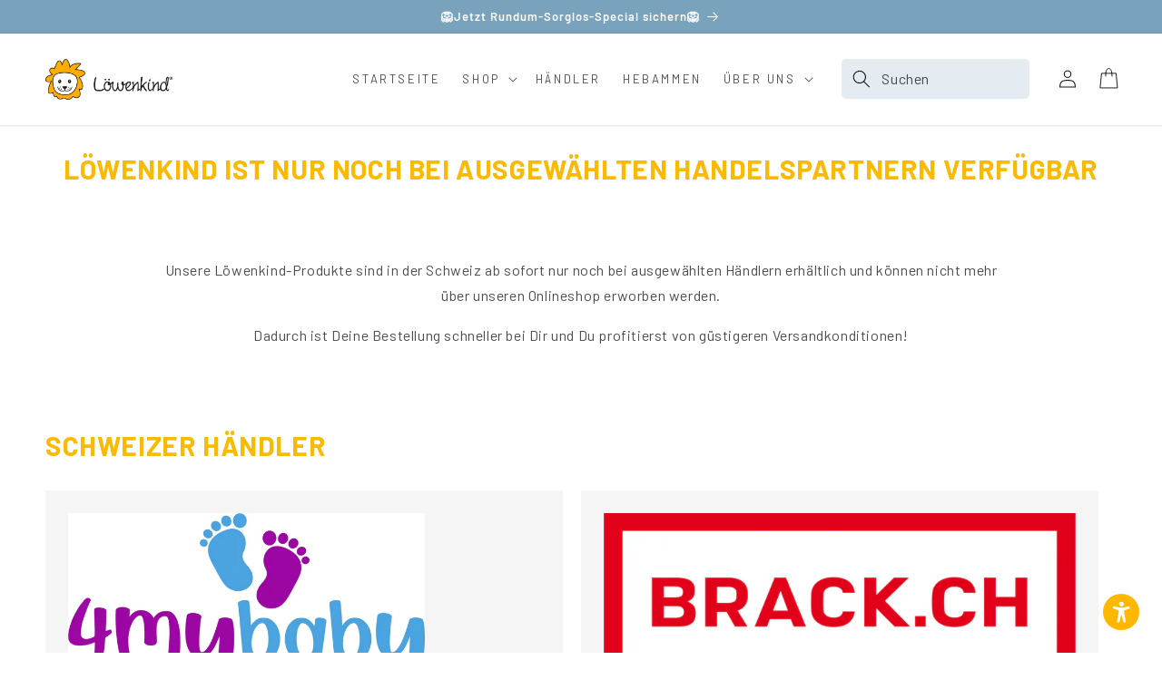

--- FILE ---
content_type: text/html; charset=utf-8
request_url: https://loewenkind.ch/products/geschenkverpackung
body_size: 91465
content:
<!doctype html>
<html class="no-js" lang="de">
  <head>
	<script src="//loewenkind.ch/cdn/shop/files/pandectes-rules.js?v=1708374014362664972"></script>
	
	
	    
	




   <script type="text/javascript">
    // Duration in milliseconds to wait while the Kameleoon application file is loaded
    var kameleoonLoadingTimeout = 1000;
    window.kameleoonQueue = window.kameleoonQueue || [];
    window.kameleoonStartLoadTime = new Date().getTime();
    if (! document.getElementById("kameleoonLoadingStyleSheet") && ! window.kameleoonDisplayPageTimeOut)
    {
        var kameleoonS = document.getElementsByTagName("script")[0];
        var kameleoonCc = "* { visibility: hidden !important; background-image: none !important; }";
        var kameleoonStn = document.createElement("style");
        kameleoonStn.type = "text/css";
        kameleoonStn.id = "kameleoonLoadingStyleSheet";
        if (kameleoonStn.styleSheet)
        {
            kameleoonStn.styleSheet.cssText = kameleoonCc;
        }
        else
        {
            kameleoonStn.appendChild(document.createTextNode(kameleoonCc));
        }
        kameleoonS.parentNode.insertBefore(kameleoonStn, kameleoonS);
        window.kameleoonDisplayPage = function(fromEngine)
        {
            if (!fromEngine)
            {
                window.kameleoonTimeout = true;
            }
            if (kameleoonStn.parentNode)
            {
                kameleoonStn.parentNode.removeChild(kameleoonStn);
            }
        };
        window.kameleoonDisplayPageTimeOut = window.setTimeout(window.kameleoonDisplayPage, kameleoonLoadingTimeout);
    }
</script>
<script type="text/javascript" src="//s6r2wlel9t.kameleoon.eu/kameleoon.js" async="true"></script>
  
  


 
    
    <!-- Hotjar Tracking Code for https://loewenkind.net/ -->
<script>
    (function(h,o,t,j,a,r){
        h.hj=h.hj||function(){(h.hj.q=h.hj.q||[]).push(arguments)};
        h._hjSettings={hjid:3544555,hjsv:6};
        a=o.getElementsByTagName('head')[0];
        r=o.createElement('script');r.async=1;
        r.src=t+h._hjSettings.hjid+j+h._hjSettings.hjsv;
        a.appendChild(r);
    })(window,document,'https://static.hotjar.com/c/hotjar-','.js?sv=');
</script>
<script src="https://www.googleoptimize.com/optimize.js?id=OPT-55MVV7C"></script>
    <!-- Google Tag Manager -->
<script>(function(w,d,s,l,i){w[l]=w[l]||[];w[l].push({'gtm.start':
new Date().getTime(),event:'gtm.js'});var f=d.getElementsByTagName(s)[0],
j=d.createElement(s),dl=l!='dataLayer'?'&l='+l:'';j.async=true;j.src=
'https://www.googletagmanager.com/gtm.js?id='+i+dl;f.parentNode.insertBefore(j,f);
})(window,document,'script','dataLayer','GTM-M8MBB8G');</script>
<!-- End Google Tag Manager -->
    <meta charset="utf-8">
    <meta http-equiv="X-UA-Compatible" content="IE=edge">
    <meta name="viewport" content="width=device-width,initial-scale=1">
    <meta name="theme-color" content="">
    <link rel="canonical" href="https://loewenkind.ch/products/geschenkverpackung">
    <link rel="preconnect" href="https://cdn.shopify.com" crossorigin>
    <link href='https://fonts.googleapis.com/css?family=Lato:400,700' rel='stylesheet' type='text/css'><link rel="icon" type="image/png" href="//loewenkind.ch/cdn/shop/files/android-chrome-384x384.png?crop=center&height=32&v=1631007210&width=32"><link rel="preconnect" href="https://fonts.shopifycdn.com" crossorigin><title>
      Löwenkind Geschenkverpackung – Hier bestellen
</title>
    
      <meta name="description" content="Löwenkind Geschenkverpackung – Hochwertige Geschenkbox ✓ Mit Platz für bis zu 3 Produkte ✓ Praktischer Magnetverschluss ✓ Zum Verschenken ✓ Hier kaufen!">
    
    

<meta property="og:site_name" content="LÖWENKIND">
<meta property="og:url" content="https://loewenkind.ch/products/geschenkverpackung">
<meta property="og:title" content="Löwenkind Geschenkverpackung – Hier bestellen">
<meta property="og:type" content="product">
<meta property="og:description" content="Löwenkind Geschenkverpackung – Hochwertige Geschenkbox ✓ Mit Platz für bis zu 3 Produkte ✓ Praktischer Magnetverschluss ✓ Zum Verschenken ✓ Hier kaufen!"><meta property="og:image" content="http://loewenkind.ch/cdn/shop/files/Magnetbox_mit_Aufkleber_FUeR_DICH.webp?v=1761909446">
  <meta property="og:image:secure_url" content="https://loewenkind.ch/cdn/shop/files/Magnetbox_mit_Aufkleber_FUeR_DICH.webp?v=1761909446">
  <meta property="og:image:width" content="900">
  <meta property="og:image:height" content="900"><meta property="og:price:amount" content="6.00">
  <meta property="og:price:currency" content="CHF"><meta name="twitter:card" content="summary_large_image">
<meta name="twitter:title" content="Löwenkind Geschenkverpackung – Hier bestellen">
<meta name="twitter:description" content="Löwenkind Geschenkverpackung – Hochwertige Geschenkbox ✓ Mit Platz für bis zu 3 Produkte ✓ Praktischer Magnetverschluss ✓ Zum Verschenken ✓ Hier kaufen!">




    <script src="//loewenkind.ch/cdn/shop/t/77/assets/constants.js?v=165488195745554878101757398110" defer="defer"></script>
    <script src="//loewenkind.ch/cdn/shop/t/77/assets/pubsub.js?v=2921868252632587581757398176" defer="defer"></script>
    <script src="//loewenkind.ch/cdn/shop/t/77/assets/global.js?v=157587561416718660721757398129" defer="defer"></script>
    <script src="//loewenkind.ch/cdn/shop/t/77/assets/custom.js?v=92578902378918667381757398117" defer="defer"></script>

    <script src="//loewenkind.ch/cdn/shop/t/77/assets/cookiesAppHelper.js?v=63976371212219052791757398113" defer="defer"></script>
    <!-- Link Swiper's CSS -->
    <link href="//loewenkind.ch/cdn/shop/t/77/assets/swiper.css?v=59297239736063864381757398218" rel="stylesheet" type="text/css" media="all" />
    <link href="//loewenkind.ch/cdn/shop/t/77/assets/slider.css?v=123177748293246797541757398215" rel="stylesheet" type="text/css" media="all" />
    <!-- Swiper JS -->
    
    <link rel="stylesheet" href="https://cdn.jsdelivr.net/npm/swiper@11/swiper-bundle.min.css"/>
    <script src="https://cdn.jsdelivr.net/npm/swiper@11/swiper-bundle.min.js"></script>
    
    <script src="//loewenkind.ch/cdn/shop/t/77/assets/swiper.js?v=115785340122829458061757398219" defer="defer"></script>
    <script src="//loewenkind.ch/cdn/shop/t/77/assets/slider.js?v=77189148962016103911757398217" defer="defer"></script>
    
    <script src="//loewenkind.ch/cdn/shop/t/77/assets/collapsible.js?v=78045422438871507781757398061" defer="defer"></script>
    <script src="//loewenkind.ch/cdn/shop/t/77/assets/component-countdown-banner.js?v=139099754857657073691757398075" defer="defer"></script>
  
    <script>window.performance && window.performance.mark && window.performance.mark('shopify.content_for_header.start');</script><meta name="google-site-verification" content="DHqO1y0ZKhBmc_kx9SgruAGCfig5ueL_eDPjVSxm8Ec">
<meta name="google-site-verification" content="DHqO1y0ZKhBmc_kx9SgruAGCfig5ueL_eDPjVSxm8Ec">
<meta id="shopify-digital-wallet" name="shopify-digital-wallet" content="/57754747067/digital_wallets/dialog">
<meta name="shopify-checkout-api-token" content="4a437ae2d1b62abdad3676cd36d1b987">
<meta id="in-context-paypal-metadata" data-shop-id="57754747067" data-venmo-supported="false" data-environment="production" data-locale="de_DE" data-paypal-v4="true" data-currency="CHF">
<link rel="alternate" hreflang="x-default" href="https://loewenkind.net/products/geschenkverpackung">
<link rel="alternate" hreflang="de-CH" href="https://loewenkind.ch/products/geschenkverpackung">
<link rel="alternate" hreflang="en-CH" href="https://loewenkind.ch/en/products/geschenkverpackung">
<link rel="alternate" hreflang="de-DE" href="https://loewenkind.net/products/geschenkverpackung">
<link rel="alternate" hreflang="en-DE" href="https://loewenkind.net/en/products/geschenkverpackung">
<link rel="alternate" type="application/json+oembed" href="https://loewenkind.ch/products/geschenkverpackung.oembed">
<script async="async" src="/checkouts/internal/preloads.js?locale=de-CH"></script>
<link rel="preconnect" href="https://shop.app" crossorigin="anonymous">
<script async="async" src="https://shop.app/checkouts/internal/preloads.js?locale=de-CH&shop_id=57754747067" crossorigin="anonymous"></script>
<script id="apple-pay-shop-capabilities" type="application/json">{"shopId":57754747067,"countryCode":"DE","currencyCode":"CHF","merchantCapabilities":["supports3DS"],"merchantId":"gid:\/\/shopify\/Shop\/57754747067","merchantName":"LÖWENKIND","requiredBillingContactFields":["postalAddress","email"],"requiredShippingContactFields":["postalAddress","email"],"shippingType":"shipping","supportedNetworks":["visa","maestro","masterCard","amex"],"total":{"type":"pending","label":"LÖWENKIND","amount":"1.00"},"shopifyPaymentsEnabled":true,"supportsSubscriptions":true}</script>
<script id="shopify-features" type="application/json">{"accessToken":"4a437ae2d1b62abdad3676cd36d1b987","betas":["rich-media-storefront-analytics"],"domain":"loewenkind.ch","predictiveSearch":true,"shopId":57754747067,"locale":"de"}</script>
<script>var Shopify = Shopify || {};
Shopify.shop = "lowenkind.myshopify.com";
Shopify.locale = "de";
Shopify.currency = {"active":"CHF","rate":"0.94665282"};
Shopify.country = "CH";
Shopify.theme = {"name":"lowenkind\/main","id":174204944652,"schema_name":"Dawn","schema_version":"8.0.0","theme_store_id":null,"role":"main"};
Shopify.theme.handle = "null";
Shopify.theme.style = {"id":null,"handle":null};
Shopify.cdnHost = "loewenkind.ch/cdn";
Shopify.routes = Shopify.routes || {};
Shopify.routes.root = "/";</script>
<script type="module">!function(o){(o.Shopify=o.Shopify||{}).modules=!0}(window);</script>
<script>!function(o){function n(){var o=[];function n(){o.push(Array.prototype.slice.apply(arguments))}return n.q=o,n}var t=o.Shopify=o.Shopify||{};t.loadFeatures=n(),t.autoloadFeatures=n()}(window);</script>
<script>
  window.ShopifyPay = window.ShopifyPay || {};
  window.ShopifyPay.apiHost = "shop.app\/pay";
  window.ShopifyPay.redirectState = null;
</script>
<script id="shop-js-analytics" type="application/json">{"pageType":"product"}</script>
<script defer="defer" async type="module" src="//loewenkind.ch/cdn/shopifycloud/shop-js/modules/v2/client.init-shop-cart-sync_KNlu3ypL.de.esm.js"></script>
<script defer="defer" async type="module" src="//loewenkind.ch/cdn/shopifycloud/shop-js/modules/v2/chunk.common_SKKNcA3B.esm.js"></script>
<script type="module">
  await import("//loewenkind.ch/cdn/shopifycloud/shop-js/modules/v2/client.init-shop-cart-sync_KNlu3ypL.de.esm.js");
await import("//loewenkind.ch/cdn/shopifycloud/shop-js/modules/v2/chunk.common_SKKNcA3B.esm.js");

  window.Shopify.SignInWithShop?.initShopCartSync?.({"fedCMEnabled":true,"windoidEnabled":true});

</script>
<script>
  window.Shopify = window.Shopify || {};
  if (!window.Shopify.featureAssets) window.Shopify.featureAssets = {};
  window.Shopify.featureAssets['shop-js'] = {"shop-cart-sync":["modules/v2/client.shop-cart-sync_k8i4GZj8.de.esm.js","modules/v2/chunk.common_SKKNcA3B.esm.js"],"init-fed-cm":["modules/v2/client.init-fed-cm_D0BjbGtx.de.esm.js","modules/v2/chunk.common_SKKNcA3B.esm.js"],"init-shop-email-lookup-coordinator":["modules/v2/client.init-shop-email-lookup-coordinator_C1Mn5gmY.de.esm.js","modules/v2/chunk.common_SKKNcA3B.esm.js"],"shop-cash-offers":["modules/v2/client.shop-cash-offers_B3whTqcF.de.esm.js","modules/v2/chunk.common_SKKNcA3B.esm.js","modules/v2/chunk.modal_DkIG3Fgw.esm.js"],"shop-button":["modules/v2/client.shop-button_D_RfUj15.de.esm.js","modules/v2/chunk.common_SKKNcA3B.esm.js"],"init-windoid":["modules/v2/client.init-windoid_8jeYy5EL.de.esm.js","modules/v2/chunk.common_SKKNcA3B.esm.js"],"avatar":["modules/v2/client.avatar_BTnouDA3.de.esm.js"],"init-shop-cart-sync":["modules/v2/client.init-shop-cart-sync_KNlu3ypL.de.esm.js","modules/v2/chunk.common_SKKNcA3B.esm.js"],"shop-toast-manager":["modules/v2/client.shop-toast-manager_BgCuCmrO.de.esm.js","modules/v2/chunk.common_SKKNcA3B.esm.js"],"pay-button":["modules/v2/client.pay-button_CjdnaBv_.de.esm.js","modules/v2/chunk.common_SKKNcA3B.esm.js"],"shop-login-button":["modules/v2/client.shop-login-button_CEUlukBc.de.esm.js","modules/v2/chunk.common_SKKNcA3B.esm.js","modules/v2/chunk.modal_DkIG3Fgw.esm.js"],"init-customer-accounts-sign-up":["modules/v2/client.init-customer-accounts-sign-up_DzHMkW24.de.esm.js","modules/v2/client.shop-login-button_CEUlukBc.de.esm.js","modules/v2/chunk.common_SKKNcA3B.esm.js","modules/v2/chunk.modal_DkIG3Fgw.esm.js"],"init-shop-for-new-customer-accounts":["modules/v2/client.init-shop-for-new-customer-accounts_YhlXPR3_.de.esm.js","modules/v2/client.shop-login-button_CEUlukBc.de.esm.js","modules/v2/chunk.common_SKKNcA3B.esm.js","modules/v2/chunk.modal_DkIG3Fgw.esm.js"],"init-customer-accounts":["modules/v2/client.init-customer-accounts_OI3KPqOS.de.esm.js","modules/v2/client.shop-login-button_CEUlukBc.de.esm.js","modules/v2/chunk.common_SKKNcA3B.esm.js","modules/v2/chunk.modal_DkIG3Fgw.esm.js"],"shop-follow-button":["modules/v2/client.shop-follow-button_hOj2EoVV.de.esm.js","modules/v2/chunk.common_SKKNcA3B.esm.js","modules/v2/chunk.modal_DkIG3Fgw.esm.js"],"lead-capture":["modules/v2/client.lead-capture_BxEnh2Kl.de.esm.js","modules/v2/chunk.common_SKKNcA3B.esm.js","modules/v2/chunk.modal_DkIG3Fgw.esm.js"],"checkout-modal":["modules/v2/client.checkout-modal_BXOrYBqT.de.esm.js","modules/v2/chunk.common_SKKNcA3B.esm.js","modules/v2/chunk.modal_DkIG3Fgw.esm.js"],"shop-login":["modules/v2/client.shop-login_C0yXGVIT.de.esm.js","modules/v2/chunk.common_SKKNcA3B.esm.js","modules/v2/chunk.modal_DkIG3Fgw.esm.js"],"payment-terms":["modules/v2/client.payment-terms_DLEnrQGV.de.esm.js","modules/v2/chunk.common_SKKNcA3B.esm.js","modules/v2/chunk.modal_DkIG3Fgw.esm.js"]};
</script>
<script>(function() {
  var isLoaded = false;
  function asyncLoad() {
    if (isLoaded) return;
    isLoaded = true;
    var urls = ["https:\/\/work.selecdoo.com\/plugins\/Shopify\/shopify.php?ac=getCode\u0026shop=lowenkind.myshopify.com","https:\/\/cdn.roseperl.com\/storelocator-prod\/stockist-form\/lowenkind-1750212154.js?shop=lowenkind.myshopify.com","https:\/\/cdn.roseperl.com\/storelocator-prod\/setting\/lowenkind-1765189857.js?shop=lowenkind.myshopify.com","https:\/\/cdn.roseperl.com\/storelocator-prod\/wtb\/lowenkind-1765189857.js?shop=lowenkind.myshopify.com","https:\/\/cdn.roseperl.com\/storelocator-prod\/fo\/lowenkind-1765189858.js?shop=lowenkind.myshopify.com"];
    for (var i = 0; i < urls.length; i++) {
      var s = document.createElement('script');
      s.type = 'text/javascript';
      s.async = true;
      s.src = urls[i];
      var x = document.getElementsByTagName('script')[0];
      x.parentNode.insertBefore(s, x);
    }
  };
  if(window.attachEvent) {
    window.attachEvent('onload', asyncLoad);
  } else {
    window.addEventListener('load', asyncLoad, false);
  }
})();</script>
<script id="__st">var __st={"a":57754747067,"offset":3600,"reqid":"7e093cc2-c5cf-4e0a-a81a-873033689e7a-1767596860","pageurl":"loewenkind.ch\/products\/geschenkverpackung","u":"ef3130584304","p":"product","rtyp":"product","rid":7101432692923};</script>
<script>window.ShopifyPaypalV4VisibilityTracking = true;</script>
<script id="captcha-bootstrap">!function(){'use strict';const t='contact',e='account',n='new_comment',o=[[t,t],['blogs',n],['comments',n],[t,'customer']],c=[[e,'customer_login'],[e,'guest_login'],[e,'recover_customer_password'],[e,'create_customer']],r=t=>t.map((([t,e])=>`form[action*='/${t}']:not([data-nocaptcha='true']) input[name='form_type'][value='${e}']`)).join(','),a=t=>()=>t?[...document.querySelectorAll(t)].map((t=>t.form)):[];function s(){const t=[...o],e=r(t);return a(e)}const i='password',u='form_key',d=['recaptcha-v3-token','g-recaptcha-response','h-captcha-response',i],f=()=>{try{return window.sessionStorage}catch{return}},m='__shopify_v',_=t=>t.elements[u];function p(t,e,n=!1){try{const o=window.sessionStorage,c=JSON.parse(o.getItem(e)),{data:r}=function(t){const{data:e,action:n}=t;return t[m]||n?{data:e,action:n}:{data:t,action:n}}(c);for(const[e,n]of Object.entries(r))t.elements[e]&&(t.elements[e].value=n);n&&o.removeItem(e)}catch(o){console.error('form repopulation failed',{error:o})}}const l='form_type',E='cptcha';function T(t){t.dataset[E]=!0}const w=window,h=w.document,L='Shopify',v='ce_forms',y='captcha';let A=!1;((t,e)=>{const n=(g='f06e6c50-85a8-45c8-87d0-21a2b65856fe',I='https://cdn.shopify.com/shopifycloud/storefront-forms-hcaptcha/ce_storefront_forms_captcha_hcaptcha.v1.5.2.iife.js',D={infoText:'Durch hCaptcha geschützt',privacyText:'Datenschutz',termsText:'Allgemeine Geschäftsbedingungen'},(t,e,n)=>{const o=w[L][v],c=o.bindForm;if(c)return c(t,g,e,D).then(n);var r;o.q.push([[t,g,e,D],n]),r=I,A||(h.body.append(Object.assign(h.createElement('script'),{id:'captcha-provider',async:!0,src:r})),A=!0)});var g,I,D;w[L]=w[L]||{},w[L][v]=w[L][v]||{},w[L][v].q=[],w[L][y]=w[L][y]||{},w[L][y].protect=function(t,e){n(t,void 0,e),T(t)},Object.freeze(w[L][y]),function(t,e,n,w,h,L){const[v,y,A,g]=function(t,e,n){const i=e?o:[],u=t?c:[],d=[...i,...u],f=r(d),m=r(i),_=r(d.filter((([t,e])=>n.includes(e))));return[a(f),a(m),a(_),s()]}(w,h,L),I=t=>{const e=t.target;return e instanceof HTMLFormElement?e:e&&e.form},D=t=>v().includes(t);t.addEventListener('submit',(t=>{const e=I(t);if(!e)return;const n=D(e)&&!e.dataset.hcaptchaBound&&!e.dataset.recaptchaBound,o=_(e),c=g().includes(e)&&(!o||!o.value);(n||c)&&t.preventDefault(),c&&!n&&(function(t){try{if(!f())return;!function(t){const e=f();if(!e)return;const n=_(t);if(!n)return;const o=n.value;o&&e.removeItem(o)}(t);const e=Array.from(Array(32),(()=>Math.random().toString(36)[2])).join('');!function(t,e){_(t)||t.append(Object.assign(document.createElement('input'),{type:'hidden',name:u})),t.elements[u].value=e}(t,e),function(t,e){const n=f();if(!n)return;const o=[...t.querySelectorAll(`input[type='${i}']`)].map((({name:t})=>t)),c=[...d,...o],r={};for(const[a,s]of new FormData(t).entries())c.includes(a)||(r[a]=s);n.setItem(e,JSON.stringify({[m]:1,action:t.action,data:r}))}(t,e)}catch(e){console.error('failed to persist form',e)}}(e),e.submit())}));const S=(t,e)=>{t&&!t.dataset[E]&&(n(t,e.some((e=>e===t))),T(t))};for(const o of['focusin','change'])t.addEventListener(o,(t=>{const e=I(t);D(e)&&S(e,y())}));const B=e.get('form_key'),M=e.get(l),P=B&&M;t.addEventListener('DOMContentLoaded',(()=>{const t=y();if(P)for(const e of t)e.elements[l].value===M&&p(e,B);[...new Set([...A(),...v().filter((t=>'true'===t.dataset.shopifyCaptcha))])].forEach((e=>S(e,t)))}))}(h,new URLSearchParams(w.location.search),n,t,e,['guest_login'])})(!0,!0)}();</script>
<script integrity="sha256-4kQ18oKyAcykRKYeNunJcIwy7WH5gtpwJnB7kiuLZ1E=" data-source-attribution="shopify.loadfeatures" defer="defer" src="//loewenkind.ch/cdn/shopifycloud/storefront/assets/storefront/load_feature-a0a9edcb.js" crossorigin="anonymous"></script>
<script crossorigin="anonymous" defer="defer" src="//loewenkind.ch/cdn/shopifycloud/storefront/assets/shopify_pay/storefront-65b4c6d7.js?v=20250812"></script>
<script data-source-attribution="shopify.dynamic_checkout.dynamic.init">var Shopify=Shopify||{};Shopify.PaymentButton=Shopify.PaymentButton||{isStorefrontPortableWallets:!0,init:function(){window.Shopify.PaymentButton.init=function(){};var t=document.createElement("script");t.src="https://loewenkind.ch/cdn/shopifycloud/portable-wallets/latest/portable-wallets.de.js",t.type="module",document.head.appendChild(t)}};
</script>
<script data-source-attribution="shopify.dynamic_checkout.buyer_consent">
  function portableWalletsHideBuyerConsent(e){var t=document.getElementById("shopify-buyer-consent"),n=document.getElementById("shopify-subscription-policy-button");t&&n&&(t.classList.add("hidden"),t.setAttribute("aria-hidden","true"),n.removeEventListener("click",e))}function portableWalletsShowBuyerConsent(e){var t=document.getElementById("shopify-buyer-consent"),n=document.getElementById("shopify-subscription-policy-button");t&&n&&(t.classList.remove("hidden"),t.removeAttribute("aria-hidden"),n.addEventListener("click",e))}window.Shopify?.PaymentButton&&(window.Shopify.PaymentButton.hideBuyerConsent=portableWalletsHideBuyerConsent,window.Shopify.PaymentButton.showBuyerConsent=portableWalletsShowBuyerConsent);
</script>
<script data-source-attribution="shopify.dynamic_checkout.cart.bootstrap">document.addEventListener("DOMContentLoaded",(function(){function t(){return document.querySelector("shopify-accelerated-checkout-cart, shopify-accelerated-checkout")}if(t())Shopify.PaymentButton.init();else{new MutationObserver((function(e,n){t()&&(Shopify.PaymentButton.init(),n.disconnect())})).observe(document.body,{childList:!0,subtree:!0})}}));
</script>
<link id="shopify-accelerated-checkout-styles" rel="stylesheet" media="screen" href="https://loewenkind.ch/cdn/shopifycloud/portable-wallets/latest/accelerated-checkout-backwards-compat.css" crossorigin="anonymous">
<style id="shopify-accelerated-checkout-cart">
        #shopify-buyer-consent {
  margin-top: 1em;
  display: inline-block;
  width: 100%;
}

#shopify-buyer-consent.hidden {
  display: none;
}

#shopify-subscription-policy-button {
  background: none;
  border: none;
  padding: 0;
  text-decoration: underline;
  font-size: inherit;
  cursor: pointer;
}

#shopify-subscription-policy-button::before {
  box-shadow: none;
}

      </style>
<script id="sections-script" data-sections="v2-header,header,footer" defer="defer" src="//loewenkind.ch/cdn/shop/t/77/compiled_assets/scripts.js?39808"></script>
<script>window.performance && window.performance.mark && window.performance.mark('shopify.content_for_header.end');</script>

    <style data-shopify>
      @font-face {
  font-family: Nunito;
  font-weight: 400;
  font-style: normal;
  font-display: swap;
  src: url("//loewenkind.ch/cdn/fonts/nunito/nunito_n4.fc49103dc396b42cae9460289072d384b6c6eb63.woff2") format("woff2"),
       url("//loewenkind.ch/cdn/fonts/nunito/nunito_n4.5d26d13beeac3116db2479e64986cdeea4c8fbdd.woff") format("woff");
}

      @font-face {
  font-family: Nunito;
  font-weight: 700;
  font-style: normal;
  font-display: swap;
  src: url("//loewenkind.ch/cdn/fonts/nunito/nunito_n7.37cf9b8cf43b3322f7e6e13ad2aad62ab5dc9109.woff2") format("woff2"),
       url("//loewenkind.ch/cdn/fonts/nunito/nunito_n7.45cfcfadc6630011252d54d5f5a2c7c98f60d5de.woff") format("woff");
}

      @font-face {
  font-family: Nunito;
  font-weight: 400;
  font-style: italic;
  font-display: swap;
  src: url("//loewenkind.ch/cdn/fonts/nunito/nunito_i4.fd53bf99043ab6c570187ed42d1b49192135de96.woff2") format("woff2"),
       url("//loewenkind.ch/cdn/fonts/nunito/nunito_i4.cb3876a003a73aaae5363bb3e3e99d45ec598cc6.woff") format("woff");
}

      @font-face {
  font-family: Nunito;
  font-weight: 700;
  font-style: italic;
  font-display: swap;
  src: url("//loewenkind.ch/cdn/fonts/nunito/nunito_i7.3f8ba2027bc9ceb1b1764ecab15bae73f86c4632.woff2") format("woff2"),
       url("//loewenkind.ch/cdn/fonts/nunito/nunito_i7.82bfb5f86ec77ada3c9f660da22064c2e46e1469.woff") format("woff");
}

      @font-face {
  font-family: Nunito;
  font-weight: 600;
  font-style: normal;
  font-display: swap;
  src: url("//loewenkind.ch/cdn/fonts/nunito/nunito_n6.1a6c50dce2e2b3b0d31e02dbd9146b5064bea503.woff2") format("woff2"),
       url("//loewenkind.ch/cdn/fonts/nunito/nunito_n6.6b124f3eac46044b98c99f2feb057208e260962f.woff") format("woff");
}


      @font-face {
        font-family: 'Barlow';
        src: url(//loewenkind.ch/cdn/shop/t/77/assets/Barlow-Regular.ttf?v=68264603641060085741757398045);
        font-weight: 400;
        font-display: swap;
      }

      @font-face {
        font-family: 'Barlow';
        src: url(//loewenkind.ch/cdn/shop/t/77/assets/Barlow-Medium.ttf?v=129524936494601079731757398044);
        font-weight: 500;
        font-display: swap;
      }

      @font-face {
        font-family: 'Barlow';
        src: url(//loewenkind.ch/cdn/shop/t/77/assets/Barlow-SemiBold.ttf?v=146659005773785444891757398047);
        font-weight: 600;
        font-display: swap;
      }
      
      @font-face {
        font-family: 'Barlow';
        src: url(//loewenkind.ch/cdn/shop/t/77/assets/Barlow-Bold.ttf?v=170249916124196042441757398041);
        font-weight: 700;
        font-display: swap;
      }

      @font-face {
        font-family: 'Barlow';
        src: url(//loewenkind.ch/cdn/shop/t/77/assets/Barlow-ExtraBold.ttf?v=86871512992164504441757398043);
        font-weight: 800;
        font-display: swap;
      }
      :root {
        --font-body-family: 'Barlow', sans-serif;
        --font-body-style: normal;
        --font-body-weight: 400;
        --font-body-weight-bold: 700;
        --font-heading-family: 'Barlow', sans-serif;
        --font-heading-style: normal;
        --font-heading-weight: 600;
        --font-body-scale: 1.0;
        --font-heading-scale: 1.0;
        --color-base-text: 18, 18, 18;
        --color-shadow: 18, 18, 18;
        --color-base-background-1: 255, 255, 255;
        --color-base-background-2: 121, 162, 188;
        --color-base-solid-button-labels: 255, 255, 255;
        --color-base-outline-button-labels: 18, 18, 18;
        --color-base-accent-1: 255, 174, 0;
        --color-base-accent-2: 201, 218, 228;
        --payment-terms-background-color: #ffffff;
        --gradient-base-background-1: #ffffff;
        --gradient-base-background-2: #79a2bc;
        --gradient-base-accent-1: #ffae00;
        --gradient-base-accent-2: #c9dae4;
        --media-padding: px;
        --media-border-opacity: 0.05;
        --media-border-width: 0px;
        --media-radius: 4px;
        --media-shadow-opacity: 0.0;
        --media-shadow-horizontal-offset: 0px;
        --media-shadow-vertical-offset: 4px;
        --media-shadow-blur-radius: 5px;
        --media-shadow-visible: 0;
        --page-width: 140rem;
        --page-width-margin: 0rem;
        --product-card-image-padding: 0.0rem;
        --product-card-corner-radius: 0.0rem;
        --product-card-text-alignment: left;
        --product-card-border-width: 0.0rem;
        --product-card-border-opacity: 0.1;
        --product-card-shadow-opacity: 0.0;
        --product-card-shadow-visible: 0;
        --product-card-shadow-horizontal-offset: 0.0rem;
        --product-card-shadow-vertical-offset: 0.4rem;
        --product-card-shadow-blur-radius: 0.5rem;
        --collection-card-image-padding: 0.0rem;
        --collection-card-corner-radius: 0.0rem;
        --collection-card-text-alignment: left;
        --collection-card-border-width: 0.0rem;
        --collection-card-border-opacity: 0.1;
        --collection-card-shadow-opacity: 0.0;
        --collection-card-shadow-visible: 0;
        --collection-card-shadow-horizontal-offset: 0.0rem;
        --collection-card-shadow-vertical-offset: 0.4rem;
        --collection-card-shadow-blur-radius: 0.5rem;
        --blog-card-image-padding: 0.0rem;
        --blog-card-corner-radius: 0.0rem;
        --blog-card-text-alignment: left;
        --blog-card-border-width: 0.0rem;
        --blog-card-border-opacity: 0.1;
        --blog-card-shadow-opacity: 0.0;
        --blog-card-shadow-visible: 0;
        --blog-card-shadow-horizontal-offset: 0.0rem;
        --blog-card-shadow-vertical-offset: 0.4rem;
        --blog-card-shadow-blur-radius: 0.5rem;
        --badge-corner-radius: 4.0rem;
        --popup-border-width: 1px;
        --popup-border-opacity: 0.1;
        --popup-corner-radius: 0px;
        --popup-shadow-opacity: 0.0;
        --popup-shadow-horizontal-offset: 0px;
        --popup-shadow-vertical-offset: 4px;
        --popup-shadow-blur-radius: 5px;
        --drawer-border-width: 1px;
        --drawer-border-opacity: 0.1;
        --drawer-shadow-opacity: 0.0;
        --drawer-shadow-horizontal-offset: 0px;
        --drawer-shadow-vertical-offset: 4px;
        --drawer-shadow-blur-radius: 5px;
        --spacing-sections-desktop: 0px;
        --spacing-sections-mobile: 0px;
        --grid-desktop-vertical-spacing: 20px;
        --grid-desktop-horizontal-spacing: 20px;
        --grid-mobile-vertical-spacing: 10px;
        --grid-mobile-horizontal-spacing: 10px;
        --text-boxes-border-opacity: 0.1;
        --text-boxes-border-width: 0px;
        --text-boxes-radius: 0px;
        --text-boxes-shadow-opacity: 0.0;
        --text-boxes-shadow-visible: 0;
        --text-boxes-shadow-horizontal-offset: 0px;
        --text-boxes-shadow-vertical-offset: 4px;
        --text-boxes-shadow-blur-radius: 5px;
        --buttons-radius: 4px;
        --buttons-radius-outset: 5px;
        --buttons-border-width: 1px;
        --buttons-border-opacity: 1.0;
        --buttons-shadow-opacity: 0.0;
        --buttons-shadow-visible: 0;
        --buttons-shadow-horizontal-offset: 0px;
        --buttons-shadow-vertical-offset: 4px;
        --buttons-shadow-blur-radius: 5px;
        --buttons-border-offset: 0.3px;
        --inputs-radius: 0px;
        --inputs-border-width: 1px;
        --inputs-border-opacity: 0.55;
        --inputs-shadow-opacity: 0.0;
        --inputs-shadow-horizontal-offset: 0px;
        --inputs-margin-offset: 0px;
        --inputs-shadow-vertical-offset: 4px;
        --inputs-shadow-blur-radius: 5px;
        --inputs-radius-outset: 0px;
        --variant-pills-radius: 40px;
        --variant-pills-border-width: 1px;
        --variant-pills-border-opacity: 0.55;
        --variant-pills-shadow-opacity: 0.0;
        --variant-pills-shadow-horizontal-offset: 0px;
        --variant-pills-shadow-vertical-offset: 4px;
        --variant-pills-shadow-blur-radius: 5px;
      }
      *,
      *::before,
      *::after {
        box-sizing: inherit;
      }
      html {
        box-sizing: border-box;
        font-size: calc(var(--font-body-scale) * 62.5%);
        height: 100%;
      }
      body {
        display: grid;
        grid-template-rows: auto auto 1fr auto;
        grid-template-columns: 100%;
        min-height: 100%;
        margin: 0;
        font-size: 1.5rem;
        letter-spacing: 0.06rem;
        line-height: calc(1 + 0.8 / var(--font-body-scale));
        font-family: var(--font-body-family);
        font-style: var(--font-body-style);
        font-weight: var(--font-body-weight);
      }
      @media screen and (min-width: 750px) {
        body {
          font-size: 1.6rem;
        }
      }
    </style>
    <link href="//loewenkind.ch/cdn/shop/t/77/assets/base.css?v=89889986347784008671757398049" rel="stylesheet" type="text/css" media="all" />
    <link href="//loewenkind.ch/cdn/shop/t/77/assets/custom.css?v=148685901659701575781757398116" rel="stylesheet" type="text/css" media="all" />
<link rel="preload" as="font" href="//loewenkind.ch/cdn/fonts/nunito/nunito_n4.fc49103dc396b42cae9460289072d384b6c6eb63.woff2" type="font/woff2" crossorigin><link rel="preload" as="font" href="//loewenkind.ch/cdn/fonts/nunito/nunito_n6.1a6c50dce2e2b3b0d31e02dbd9146b5064bea503.woff2" type="font/woff2" crossorigin><link rel="stylesheet" href="//loewenkind.ch/cdn/shop/t/77/assets/component-predictive-search.css?v=85913294783299393391757398095" media="print" onload="this.media='all'"><script>document.documentElement.className = document.documentElement.className.replace('no-js', 'js');
    if (Shopify.designMode) {
      document.documentElement.classList.add('shopify-design-mode');
    }
    </script>
  <script>
    var appEnvironment = 'storelocator-prod';
    var shopHash = '26207a7da0bde241af682eece42f163b';
</script>

<script>
    
    
    SCASLShopifyProduct = {id:7101432692923,handle:'geschenkverpackung',title:"Geschenkverpackung",variants: [{"id":41623981719739,"title":"Default Title","option1":"Default Title","option2":null,"option3":null,"sku":"LKG-0001","requires_shipping":true,"taxable":true,"featured_image":null,"available":true,"name":"Geschenkverpackung","public_title":null,"options":["Default Title"],"price":600,"weight":210,"compare_at_price":null,"inventory_management":"shopify","barcode":null,"requires_selling_plan":false,"selling_plan_allocations":[],"quantity_rule":{"min":1,"max":null,"increment":1}}],tags: ["accessoires"],collections: [{"id":278399320251,"handle":"all-products","title":"All products","updated_at":"2026-01-04T13:13:59+01:00","body_html":"","published_at":"2021-09-15T11:37:56+02:00","sort_order":"best-selling","template_suffix":"lk-15-b","disjunctive":false,"rules":[{"column":"type","relation":"not_equals","condition":"core_upsell_generated"}],"published_scope":"web"},{"id":269375963323,"handle":"accesoires","title":"Weitere Produkte","updated_at":"2026-01-04T13:13:59+01:00","body_html":"\u003cdiv\u003eDas Sahnehäubchen Deiner Bestellung.\u003c\/div\u003e\n\u003cdiv\u003eGrüße, die von Herzen kommen!\u003cbr\u003e\n\u003c\/div\u003e","published_at":"2021-06-10T09:14:15+02:00","sort_order":"created-desc","template_suffix":"lk-15-b","disjunctive":false,"rules":[{"column":"tag","relation":"equals","condition":"accessoires"}],"published_scope":"web","image":{"created_at":"2021-08-22T18:17:13+02:00","alt":"","width":1616,"height":546,"src":"\/\/loewenkind.ch\/cdn\/shop\/collections\/Header_Weitere-Produkte.webp?v=1761222293"}}],vendor: "LÖWENKIND",};
</script>

  
  
    <script>
      window.location.replace('/pages/ch');
    </script>
  


<!-- BEGIN app block: shopify://apps/pandectes-gdpr/blocks/banner/58c0baa2-6cc1-480c-9ea6-38d6d559556a -->
  
    <script>
      if (!window.PandectesRulesSettings) {
        window.PandectesRulesSettings = {"store":{"id":57754747067,"adminMode":false,"headless":false,"storefrontRootDomain":"","checkoutRootDomain":"","storefrontAccessToken":""},"banner":{"revokableTrigger":false,"cookiesBlockedByDefault":"7","hybridStrict":false,"isActive":true},"geolocation":{"brOnly":false,"caOnly":false,"chOnly":false,"euOnly":false,"jpOnly":false,"thOnly":false,"zaOnly":false,"canadaOnly":false,"canadaLaw25":false,"canadaPipeda":false,"globalVisibility":true},"blocker":{"isActive":false,"googleConsentMode":{"isActive":true,"id":"GTM-M8MBB8G","analyticsId":"G-HB39141K8F","adwordsId":"","adStorageCategory":4,"analyticsStorageCategory":2,"functionalityStorageCategory":1,"personalizationStorageCategory":1,"securityStorageCategory":0,"customEvent":true,"redactData":true,"urlPassthrough":false,"dataLayerProperty":"dataLayer","waitForUpdate":2000,"useNativeChannel":false},"facebookPixel":{"isActive":false,"id":"","ldu":false},"microsoft":{},"clarity":{},"rakuten":{"isActive":false,"cmp":false,"ccpa":false},"gpcIsActive":true,"klaviyoIsActive":false,"defaultBlocked":7,"patterns":{"whiteList":[],"blackList":{"1":[],"2":[],"4":[],"8":[]},"iframesWhiteList":[],"iframesBlackList":{"1":[],"2":[],"4":[],"8":[]},"beaconsWhiteList":[],"beaconsBlackList":{"1":[],"2":[],"4":[],"8":[]}}}};
        window.PandectesRulesSettings.auto = true;
        const rulesScript = document.createElement('script');
        rulesScript.src = "https://cdn.shopify.com/extensions/019b4b70-fcb5-7666-8dba-224cff7a5813/gdpr-204/assets/pandectes-rules.js";
        const firstChild = document.head.firstChild;
        document.head.insertBefore(rulesScript, firstChild);
      }
    </script>
  
  <script>
    
      window.PandectesSettings = {"store":{"id":57754747067,"plan":"enterprise","theme":"Kopie von lowenkind/main","primaryLocale":"de","adminMode":false,"headless":false,"storefrontRootDomain":"","checkoutRootDomain":"","storefrontAccessToken":""},"tsPublished":1763492550,"declaration":{"showPurpose":false,"showProvider":false,"declIntroText":"Wir verwenden Cookies, um die Funktionalität der Website zu optimieren, die Leistung zu analysieren und Ihnen ein personalisiertes Erlebnis zu bieten. Einige Cookies sind für den ordnungsgemäßen Betrieb der Website unerlässlich. Diese Cookies können nicht deaktiviert werden. In diesem Fenster können Sie Ihre Präferenzen für Cookies verwalten.","showDateGenerated":true},"language":{"unpublished":[],"languageMode":"Single","fallbackLanguage":"de","languageDetection":"browser","languagesSupported":[]},"texts":{"managed":{"headerText":{"de":"Wir respektieren deine Privatsphäre"},"consentText":{"de":"Diese Website verwendet Cookies, um Dir das beste Erlebnis zu bieten."},"linkText":{"de":"Mehr erfahren"},"imprintText":{"de":"Impressum"},"googleLinkText":{"de":"Googles Datenschutzbestimmungen"},"allowButtonText":{"de":"Annehmen"},"denyButtonText":{"de":"Ablehnen"},"dismissButtonText":{"de":"Okay"},"leaveSiteButtonText":{"de":"Diese Seite verlassen"},"preferencesButtonText":{"de":"Einstellungen"},"cookiePolicyText":{"de":"Cookie-Richtlinie"},"preferencesPopupTitleText":{"de":"Einwilligungseinstellungen verwalten"},"preferencesPopupIntroText":{"de":"Wir verwenden Cookies, um die Funktionalität der Website zu optimieren, die Leistung zu analysieren und Dir ein personalisiertes Erlebnis zu bieten. Einige Cookies sind für den ordnungsgemäßen Betrieb der Website unerlässlich. Diese Cookies können nicht deaktiviert werden. In diesem Fenster kannst Du Deine Präferenzen für Cookies verwalten."},"preferencesPopupSaveButtonText":{"de":"Auswahl speichern"},"preferencesPopupCloseButtonText":{"de":"Schließen"},"preferencesPopupAcceptAllButtonText":{"de":"Alles Akzeptieren"},"preferencesPopupRejectAllButtonText":{"de":"Alles ablehnen"},"cookiesDetailsText":{"de":"Cookie-Details"},"preferencesPopupAlwaysAllowedText":{"de":"Immer erlaubt"},"accessSectionParagraphText":{"de":"Sie haben das Recht, jederzeit auf Ihre Daten zuzugreifen."},"accessSectionTitleText":{"de":"Datenübertragbarkeit"},"accessSectionAccountInfoActionText":{"de":"persönliche Daten"},"accessSectionDownloadReportActionText":{"de":"Alle Daten anfordern"},"accessSectionGDPRRequestsActionText":{"de":"Anfragen betroffener Personen"},"accessSectionOrdersRecordsActionText":{"de":"Aufträge"},"rectificationSectionParagraphText":{"de":"Sie haben das Recht, die Aktualisierung Ihrer Daten zu verlangen, wann immer Sie dies für angemessen halten."},"rectificationSectionTitleText":{"de":"Datenberichtigung"},"rectificationCommentPlaceholder":{"de":"Beschreiben Sie, was Sie aktualisieren möchten"},"rectificationCommentValidationError":{"de":"Kommentar ist erforderlich"},"rectificationSectionEditAccountActionText":{"de":"Aktualisierung anfordern"},"erasureSectionTitleText":{"de":"Recht auf Vergessenwerden"},"erasureSectionParagraphText":{"de":"Sie haben das Recht, die Löschung aller Ihrer Daten zu verlangen. Danach können Sie nicht mehr auf Ihr Konto zugreifen."},"erasureSectionRequestDeletionActionText":{"de":"Löschung personenbezogener Daten anfordern"},"consentDate":{"de":"Zustimmungsdatum"},"consentId":{"de":"Einwilligungs-ID"},"consentSectionChangeConsentActionText":{"de":"Einwilligungspräferenz ändern"},"consentSectionConsentedText":{"de":"Sie haben der Cookie-Richtlinie dieser Website zugestimmt am"},"consentSectionNoConsentText":{"de":"Sie haben der Cookie-Richtlinie dieser Website nicht zugestimmt."},"consentSectionTitleText":{"de":"Ihre Cookie-Einwilligung"},"consentStatus":{"de":"Einwilligungspräferenz"},"confirmationFailureMessage":{"de":"Ihre Anfrage wurde nicht bestätigt. Bitte versuchen Sie es erneut und wenn das Problem weiterhin besteht, wenden Sie sich an den Ladenbesitzer, um Hilfe zu erhalten"},"confirmationFailureTitle":{"de":"Ein Problem ist aufgetreten"},"confirmationSuccessMessage":{"de":"Wir werden uns in Kürze zu Ihrem Anliegen bei Ihnen melden."},"confirmationSuccessTitle":{"de":"Ihre Anfrage wurde bestätigt"},"guestsSupportEmailFailureMessage":{"de":"Ihre Anfrage wurde nicht übermittelt. Bitte versuchen Sie es erneut und wenn das Problem weiterhin besteht, wenden Sie sich an den Shop-Inhaber, um Hilfe zu erhalten."},"guestsSupportEmailFailureTitle":{"de":"Ein Problem ist aufgetreten"},"guestsSupportEmailPlaceholder":{"de":"E-Mail-Addresse"},"guestsSupportEmailSuccessMessage":{"de":"Wenn Sie als Kunde dieses Shops registriert sind, erhalten Sie in Kürze eine E-Mail mit Anweisungen zum weiteren Vorgehen."},"guestsSupportEmailSuccessTitle":{"de":"Vielen Dank für die Anfrage"},"guestsSupportEmailValidationError":{"de":"Email ist ungültig"},"guestsSupportInfoText":{"de":"Bitte loggen Sie sich mit Ihrem Kundenkonto ein, um fortzufahren."},"submitButton":{"de":"einreichen"},"submittingButton":{"de":"Senden..."},"cancelButton":{"de":"Abbrechen"},"declIntroText":{"de":"Wir verwenden Cookies, um die Funktionalität der Website zu optimieren, die Leistung zu analysieren und Ihnen ein personalisiertes Erlebnis zu bieten. Einige Cookies sind für den ordnungsgemäßen Betrieb der Website unerlässlich. Diese Cookies können nicht deaktiviert werden. In diesem Fenster können Sie Ihre Präferenzen für Cookies verwalten."},"declName":{"de":"Name"},"declPurpose":{"de":"Zweck"},"declType":{"de":"Typ"},"declRetention":{"de":"Speicherdauer"},"declProvider":{"de":"Anbieter"},"declFirstParty":{"de":"Erstanbieter"},"declThirdParty":{"de":"Drittanbieter"},"declSeconds":{"de":"Sekunden"},"declMinutes":{"de":"Minuten"},"declHours":{"de":"Std."},"declDays":{"de":"Tage"},"declWeeks":{"de":"Woche(n)"},"declMonths":{"de":"Monate"},"declYears":{"de":"Jahre"},"declSession":{"de":"Sitzung"},"declDomain":{"de":"Domain"},"declPath":{"de":"Weg"}},"categories":{"strictlyNecessaryCookiesTitleText":{"de":"Unbedingt erforderlich"},"strictlyNecessaryCookiesDescriptionText":{"de":"Diese Cookies sind unerlässlich, damit Sie sich auf der Website bewegen und ihre Funktionen nutzen können, z. B. den Zugriff auf sichere Bereiche der Website. Ohne diese Cookies kann die Website nicht richtig funktionieren."},"functionalityCookiesTitleText":{"de":"Funktionale Cookies"},"functionalityCookiesDescriptionText":{"de":"Diese Cookies ermöglichen es der Website, verbesserte Funktionalität und Personalisierung bereitzustellen. Sie können von uns oder von Drittanbietern gesetzt werden, deren Dienste wir auf unseren Seiten hinzugefügt haben. Wenn Sie diese Cookies nicht zulassen, funktionieren einige oder alle dieser Dienste möglicherweise nicht richtig."},"performanceCookiesTitleText":{"de":"Performance-Cookies"},"performanceCookiesDescriptionText":{"de":"Diese Cookies ermöglichen es uns, die Leistung unserer Website zu überwachen und zu verbessern. Sie ermöglichen es uns beispielsweise, Besuche zu zählen, Verkehrsquellen zu identifizieren und zu sehen, welche Teile der Website am beliebtesten sind."},"targetingCookiesTitleText":{"de":"Targeting-Cookies"},"targetingCookiesDescriptionText":{"de":"Diese Cookies können von unseren Werbepartnern über unsere Website gesetzt werden. Sie können von diesen Unternehmen verwendet werden, um ein Profil Ihrer Interessen zu erstellen und Ihnen relevante Werbung auf anderen Websites anzuzeigen. Sie speichern keine direkten personenbezogenen Daten, sondern basieren auf der eindeutigen Identifizierung Ihres Browsers und Ihres Internetgeräts. Wenn Sie diese Cookies nicht zulassen, erleben Sie weniger zielgerichtete Werbung."},"unclassifiedCookiesTitleText":{"de":"Unklassifizierte Cookies"},"unclassifiedCookiesDescriptionText":{"de":"Unklassifizierte Cookies sind Cookies, die wir gerade zusammen mit den Anbietern einzelner Cookies klassifizieren."}},"auto":{}},"library":{"previewMode":false,"fadeInTimeout":0,"defaultBlocked":7,"showLink":true,"showImprintLink":false,"showGoogleLink":false,"enabled":true,"cookie":{"expiryDays":365,"secure":true,"domain":""},"dismissOnScroll":false,"dismissOnWindowClick":false,"dismissOnTimeout":false,"palette":{"popup":{"background":"#FFFFFF","backgroundForCalculations":{"a":1,"b":255,"g":255,"r":255},"text":"#000000"},"button":{"background":"transparent","backgroundForCalculations":{"a":1,"b":255,"g":255,"r":255},"text":"#000000","textForCalculation":{"a":1,"b":0,"g":0,"r":0},"border":"#000000"}},"content":{"href":"https://lowenkind.myshopify.com/policies/privacy-policy","imprintHref":"/","close":"&#10005;","target":"","logo":""},"window":"<div role=\"dialog\" aria-label=\"{{header}}\" aria-describedby=\"cookieconsent:desc\" id=\"pandectes-banner\" class=\"cc-window-wrapper cc-overlay-wrapper\"><div class=\"pd-cookie-banner-window cc-window {{classes}}\">{{children}}</div></div>","compliance":{"custom":"<div class=\"cc-compliance cc-highlight\">{{preferences}}{{allow}}</div>"},"type":"custom","layouts":{"basic":"{{messagelink}}{{compliance}}"},"position":"overlay","theme":"wired","revokable":false,"animateRevokable":false,"revokableReset":false,"revokableLogoUrl":"https://lowenkind.myshopify.com/cdn/shop/files/pandectes-reopen-logo.png","revokablePlacement":"bottom-left","revokableMarginHorizontal":15,"revokableMarginVertical":15,"static":false,"autoAttach":true,"hasTransition":true,"blacklistPage":[""],"elements":{"close":"<button aria-label=\"Schließen\" type=\"button\" class=\"cc-close\">{{close}}</button>","dismiss":"<button type=\"button\" class=\"cc-btn cc-btn-decision cc-dismiss\">{{dismiss}}</button>","allow":"<button type=\"button\" class=\"cc-btn cc-btn-decision cc-allow\">{{allow}}</button>","deny":"<button type=\"button\" class=\"cc-btn cc-btn-decision cc-deny\">{{deny}}</button>","preferences":"<button type=\"button\" class=\"cc-btn cc-settings\" aria-controls=\"pd-cp-preferences\" onclick=\"Pandectes.fn.openPreferences()\">{{preferences}}</button>"}},"geolocation":{"brOnly":false,"caOnly":false,"chOnly":false,"euOnly":false,"jpOnly":false,"thOnly":false,"zaOnly":false,"canadaOnly":false,"canadaLaw25":false,"canadaPipeda":false,"globalVisibility":true},"dsr":{"guestsSupport":false,"accessSectionDownloadReportAuto":false},"banner":{"resetTs":1709639893,"extraCss":"        .cc-banner-logo {max-width: 24em!important;}    @media(min-width: 768px) {.cc-window.cc-floating{max-width: 24em!important;width: 24em!important;}}    .cc-message, .pd-cookie-banner-window .cc-header, .cc-logo {text-align: left}    .cc-window-wrapper{z-index: 2147483647;-webkit-transition: opacity 1s ease;  transition: opacity 1s ease;}    .cc-window{z-index: 2147483647;font-family: inherit;}    .pd-cookie-banner-window .cc-header{font-family: inherit;}    .pd-cp-ui{font-family: inherit; background-color: #FFFFFF;color:#000000;}    button.pd-cp-btn, a.pd-cp-btn{}    input + .pd-cp-preferences-slider{background-color: rgba(0, 0, 0, 0.3)}    .pd-cp-scrolling-section::-webkit-scrollbar{background-color: rgba(0, 0, 0, 0.3)}    input:checked + .pd-cp-preferences-slider{background-color: rgba(0, 0, 0, 1)}    .pd-cp-scrolling-section::-webkit-scrollbar-thumb {background-color: rgba(0, 0, 0, 1)}    .pd-cp-ui-close{color:#000000;}    .pd-cp-preferences-slider:before{background-color: #FFFFFF}    .pd-cp-title:before {border-color: #000000!important}    .pd-cp-preferences-slider{background-color:#000000}    .pd-cp-toggle{color:#000000!important}    @media(max-width:699px) {.pd-cp-ui-close-top svg {fill: #000000}}    .pd-cp-toggle:hover,.pd-cp-toggle:visited,.pd-cp-toggle:active{color:#000000!important}    .pd-cookie-banner-window {box-shadow: 0 0 18px rgb(0 0 0 / 20%);}  .cc-color-override-186450242 .cc-highlight .cc-btn.cc-btn-decision {    color: rgb(255 255 255) !important;    background-color: #ffae00 !important;    border-color: #ffae00 !important;    border-radius: 4px !important;    min-height: 40px !important;    padding: 14px 0px !important;    letter-spacing: 0px !important;    font-size: 17px !important;    font-weight: 500 !important;     min-width: 59% !important;}@media only screen and (min-width: 768px){.cc-color-override-186450242 .cc-highlight .cc-btn.cc-btn-decision {    min-width: 216px !important;    }}.cc-color-override-186450242 .cc-highlight .cc-btn.cc-settings {    border-color: transparent !important;    letter-spacing: 0px !important;    font-weight: 200 !important;    font-size: 14px !important;    color: #0000009e !important;}.cc-color-override-186450242 .cc-close {    fill: rgb(255 255 255) !important;    color: rgb(255 255 255) !important;}.cc-banner .cc-message {    letter-spacing: 0px !important;    margin-left: 19px !important;}.cc-color-override-186450242 .cc-link, .cc-color-override-186450242 .cc-link:active, .cc-color-override-186450242 .cc-link:visited {    color: rgb(137 137 137);    font-weight: 200;}","customJavascript":{},"showPoweredBy":false,"logoHeight":40,"revokableTrigger":false,"hybridStrict":false,"cookiesBlockedByDefault":"7","isActive":true,"implicitSavePreferences":false,"cookieIcon":false,"blockBots":false,"showCookiesDetails":true,"hasTransition":true,"blockingPage":false,"showOnlyLandingPage":false,"leaveSiteUrl":"https://www.google.com","linkRespectStoreLang":false},"cookies":{"0":[{"name":"keep_alive","type":"http","domain":"loewenkind.net","path":"/","provider":"Shopify","firstParty":true,"retention":"30 minute(s)","session":false,"expires":30,"unit":"declMinutes","purpose":{"de":"Wird im Zusammenhang mit der Käuferlokalisierung verwendet."}},{"name":"secure_customer_sig","type":"http","domain":"loewenkind.net","path":"/","provider":"Shopify","firstParty":true,"retention":"1 year(s)","session":false,"expires":1,"unit":"declYears","purpose":{"de":"Wird im Zusammenhang mit dem Kundenlogin verwendet."}},{"name":"cart_currency","type":"http","domain":"loewenkind.net","path":"/","provider":"Shopify","firstParty":true,"retention":"2 ","session":false,"expires":2,"unit":"declSession","purpose":{"de":"Das Cookie ist für die sichere Checkout- und Zahlungsfunktion auf der Website erforderlich. Diese Funktion wird von shopify.com bereitgestellt."}},{"name":"_tracking_consent","type":"http","domain":".loewenkind.net","path":"/","provider":"Shopify","firstParty":true,"retention":"1 year(s)","session":false,"expires":1,"unit":"declYears","purpose":{"de":"Tracking-Einstellungen."}},{"name":"_secure_session_id","type":"http","domain":"loewenkind.net","path":"/","provider":"Shopify","firstParty":true,"retention":"1 month(s)","session":false,"expires":1,"unit":"declMonths","purpose":{"de":"Wird in Verbindung mit der Navigation durch eine Storefront verwendet."}}],"1":[{"name":"wpm-domain-test","type":"http","domain":"net","path":"/","provider":"Shopify","firstParty":false,"retention":"Session","session":true,"expires":1,"unit":"declSeconds","purpose":{"de":"Wird verwendet, um die Speicherung von Parametern zu Produkten, die dem Warenkorb hinzugefügt wurden, oder zur Zahlungswährung zu testen"}},{"name":"wpm-domain-test","type":"http","domain":"loewenkind.net","path":"/","provider":"Shopify","firstParty":true,"retention":"Session","session":true,"expires":1,"unit":"declSeconds","purpose":{"de":"Wird verwendet, um die Speicherung von Parametern zu Produkten, die dem Warenkorb hinzugefügt wurden, oder zur Zahlungswährung zu testen"}},{"name":"locale_bar_accepted","type":"http","domain":"loewenkind.net","path":"/","provider":"GrizzlyAppsSRL","firstParty":true,"retention":"Session","session":true,"expires":1,"unit":"declSeconds","purpose":{"de":"Dieses Cookie wird von der App (BEST Currency Converter) bereitgestellt und dient dazu, die vom Kunden gewählte Währung zu sichern."}}],"2":[{"name":"_orig_referrer","type":"http","domain":".loewenkind.net","path":"/","provider":"Shopify","firstParty":true,"retention":"2 ","session":false,"expires":2,"unit":"declSession","purpose":{"de":"Verfolgt Zielseiten."}},{"name":"_landing_page","type":"http","domain":".loewenkind.net","path":"/","provider":"Shopify","firstParty":true,"retention":"2 ","session":false,"expires":2,"unit":"declSession","purpose":{"de":"Verfolgt Zielseiten."}},{"name":"__cf_bm","type":"http","domain":".reviews.io","path":"/","provider":"CloudFlare","firstParty":false,"retention":"30 minute(s)","session":false,"expires":30,"unit":"declMinutes","purpose":{"de":"Wird verwendet, um eingehenden Datenverkehr zu verwalten, der den mit Bots verbundenen Kriterien entspricht."}},{"name":"_shopify_s","type":"http","domain":"net","path":"/","provider":"Shopify","firstParty":false,"retention":"Session","session":true,"expires":1,"unit":"declSeconds","purpose":{"de":"Shopify-Analysen."}},{"name":"_shopify_s","type":"http","domain":"loewenkind.net","path":"/","provider":"Shopify","firstParty":true,"retention":"Session","session":true,"expires":1,"unit":"declSeconds","purpose":{"de":"Shopify-Analysen."}},{"name":"_boomr_clss","type":"html_local","domain":"https://loewenkind.net","path":"/","provider":"Shopify","firstParty":true,"retention":"Local Storage","session":false,"expires":1,"unit":"declYears","purpose":{"de":"Wird zur Überwachung und Optimierung der Leistung von Shopify-Shops verwendet."}},{"name":"_ga_HB39141K8F","type":"http","domain":".loewenkind.net","path":"/","provider":"Google","firstParty":true,"retention":"1 year(s)","session":false,"expires":1,"unit":"declYears","purpose":{"de":""}},{"name":"_ga_E4RFHZ7003","type":"http","domain":".loewenkind.net","path":"/","provider":"Google","firstParty":true,"retention":"1 year(s)","session":false,"expires":1,"unit":"declYears","purpose":{"de":""}}],"4":[{"name":"lastExternalReferrer","type":"html_local","domain":"https://loewenkind.net","path":"/","provider":"Facebook","firstParty":true,"retention":"Local Storage","session":false,"expires":1,"unit":"declYears","purpose":{"de":"Erkennt, wie der Benutzer auf die Website gelangt ist, indem er seine letzte URL-Adresse registriert."}},{"name":"lastExternalReferrerTime","type":"html_local","domain":"https://loewenkind.net","path":"/","provider":"Facebook","firstParty":true,"retention":"Local Storage","session":false,"expires":1,"unit":"declYears","purpose":{"de":"Enthält den Zeitstempel der letzten Aktualisierung des lastExternalReferrer-Cookies."}}],"8":[{"name":"kameleoonData-s6r2wlel9t","type":"html_local","domain":"https://loewenkind.net","path":"/","provider":"Unknown","firstParty":true,"retention":"Local Storage","session":false,"expires":1,"unit":"declYears","purpose":{"de":""}},{"name":"GDPR_legal_cookie","type":"html_local","domain":"https://loewenkind.net","path":"/","provider":"Unknown","firstParty":true,"retention":"Local Storage","session":false,"expires":1,"unit":"declYears","purpose":{"de":""}},{"name":"bc_tagManagerTasks","type":"html_local","domain":"https://loewenkind.net","path":"/","provider":"Unknown","firstParty":true,"retention":"Local Storage","session":false,"expires":1,"unit":"declYears","purpose":{"de":""}},{"name":"bc_tagManagerData","type":"html_local","domain":"https://loewenkind.net","path":"/","provider":"Unknown","firstParty":true,"retention":"Local Storage","session":false,"expires":1,"unit":"declYears","purpose":{"de":""}},{"name":"customCookies","type":"html_local","domain":"https://loewenkind.net","path":"/","provider":"Unknown","firstParty":true,"retention":"Local Storage","session":false,"expires":1,"unit":"declYears","purpose":{"de":""}},{"name":"klaviyoPagesVisitCount","type":"html_session","domain":"https://loewenkind.net","path":"/","provider":"Unknown","firstParty":true,"retention":"Session","session":true,"expires":1,"unit":"declYears","purpose":{"de":""}},{"name":"BC_GDPR_CustomScriptForShop","type":"html_local","domain":"https://loewenkind.net","path":"/","provider":"Unknown","firstParty":true,"retention":"Local Storage","session":false,"expires":1,"unit":"declYears","purpose":{"de":""}},{"name":"klaviyoOnsite","type":"html_local","domain":"https://loewenkind.net","path":"/","provider":"Unknown","firstParty":true,"retention":"Local Storage","session":false,"expires":1,"unit":"declYears","purpose":{"de":""}},{"name":"BC_GDPR_2ce3a13160348f524c8cc9","type":"html_local","domain":"https://loewenkind.net","path":"/","provider":"Unknown","firstParty":true,"retention":"Local Storage","session":false,"expires":1,"unit":"declYears","purpose":{"de":""}},{"name":"_GDPR_VAL","type":"html_local","domain":"https://loewenkind.net","path":"/","provider":"Unknown","firstParty":true,"retention":"Local Storage","session":false,"expires":1,"unit":"declYears","purpose":{"de":""}},{"name":"_hjLocalStorageTest","type":"html_local","domain":"https://loewenkind.net","path":"/","provider":"Unknown","firstParty":true,"retention":"Local Storage","session":false,"expires":1,"unit":"declYears","purpose":{"de":""}},{"name":"_kla_test","type":"html_local","domain":"https://loewenkind.net","path":"/","provider":"Unknown","firstParty":true,"retention":"Local Storage","session":false,"expires":1,"unit":"declYears","purpose":{"de":""}},{"name":"__storage_test__","type":"html_local","domain":"https://loewenkind.net","path":"/","provider":"Unknown","firstParty":true,"retention":"Local Storage","session":false,"expires":1,"unit":"declYears","purpose":{"de":""}},{"name":"local-storage-test","type":"html_local","domain":"https://loewenkind.net","path":"/","provider":"Unknown","firstParty":true,"retention":"Local Storage","session":false,"expires":1,"unit":"declYears","purpose":{"de":""}},{"name":"_hjSessionStorageTest","type":"html_session","domain":"https://loewenkind.net","path":"/","provider":"Unknown","firstParty":true,"retention":"Session","session":true,"expires":1,"unit":"declYears","purpose":{"de":""}}]},"blocker":{"isActive":false,"googleConsentMode":{"id":"GTM-M8MBB8G","analyticsId":"G-HB39141K8F","adwordsId":"","isActive":true,"adStorageCategory":4,"analyticsStorageCategory":2,"personalizationStorageCategory":1,"functionalityStorageCategory":1,"customEvent":true,"securityStorageCategory":0,"redactData":true,"urlPassthrough":false,"dataLayerProperty":"dataLayer","waitForUpdate":2000,"useNativeChannel":false},"facebookPixel":{"id":"","isActive":false,"ldu":false},"microsoft":{},"rakuten":{"isActive":false,"cmp":false,"ccpa":false},"klaviyoIsActive":false,"gpcIsActive":true,"clarity":{},"defaultBlocked":7,"patterns":{"whiteList":[],"blackList":{"1":[],"2":[],"4":[],"8":[]},"iframesWhiteList":[],"iframesBlackList":{"1":[],"2":[],"4":[],"8":[]},"beaconsWhiteList":[],"beaconsBlackList":{"1":[],"2":[],"4":[],"8":[]}}}};
    
    window.addEventListener('DOMContentLoaded', function(){
      const script = document.createElement('script');
    
      script.src = "https://cdn.shopify.com/extensions/019b4b70-fcb5-7666-8dba-224cff7a5813/gdpr-204/assets/pandectes-core.js";
    
      script.defer = true;
      document.body.appendChild(script);
    })
  </script>


<!-- END app block --><!-- BEGIN app block: shopify://apps/geos-geolocation/blocks/location-selector-core/3cd5a431-7aea-4ecd-a807-59b3321c525b -->
<style>
    @font-face {
  font-family: Nunito;
  font-weight: 600;
  font-style: normal;
  src: url("//loewenkind.ch/cdn/fonts/nunito/nunito_n6.1a6c50dce2e2b3b0d31e02dbd9146b5064bea503.woff2") format("woff2"),
       url("//loewenkind.ch/cdn/fonts/nunito/nunito_n6.6b124f3eac46044b98c99f2feb057208e260962f.woff") format("woff");
}

    #gls-popup {
    
    }
</style>
<script>
    window.GLSPopupConfig = {"currencies":[],"glsApp":{"assetUrl":"https:\/\/cdn.geosapp.com"},"glsAppCdnUrl":"https:\/\/d1dgtlbp2q4h7t.cloudfront.net","glsAppUrl":"https:\/\/app.geosapp.com","languages":[{"languageCode":"de","languageName":"German","link":null},{"languageCode":"en","languageName":"English","link":null},{"languageCode":"fr","languageName":"French","link":null}],"marketCustomization":{"active":false,"settings":{"country_selector":1,"show_language":true,"alignment":1,"fixed_position":true,"custom_position":false,"selector_type":1},"theme":{"general":{"text_size":13,"background_color":"#FFFFFF","text_color":"#000000"},"style":{"border_radius":12,"border_radius_details":{"top_left":12,"top_right":12,"bottom_left":12,"bottom_right":12}},"modal":{"text_color":"#000000","country_selector_color":"#9D4DFC","button_color":"#9D4DFC","button_text_color":"#ffffff","button_alignment":3}},"showBrandmark":true},"markets":[{"is3rd":false,"_id":"67e2f036990b89be31693744","shop":"lowenkind.myshopify.com","shopifyId":"gid:\/\/shopify\/Market\/701071547","rootUrls":[{"locale":"de","url":"https:\/\/loewenkind.net\/","localeName":"German","localeNameOrg":"Deutsch"},{"locale":"en","url":"https:\/\/loewenkind.net\/en\/","localeName":"English","localeNameOrg":"English"}],"countries":[{"_id":"67e2f036990b89be31693746","market":{"_id":"67e2f036990b89be31693744","name":"Deutschland"},"shop":"lowenkind.myshopify.com","code":"DE","active":true,"currency":{"currencyCode":"EUR","currencyName":"Euro","enabled":true,"currencySymbol":"€"},"name":"Germany","primary_language":"de"}],"id":"67e2f036990b89be31693744","primaryStore":true},{"is3rd":false,"_id":"67e2f036990b89be31693749","shop":"lowenkind.myshopify.com","shopifyId":"gid:\/\/shopify\/Market\/81978229004","rootUrls":[{"locale":"fr","url":"https:\/\/loewenkind.fr\/","localeName":"French","localeNameOrg":"Français"},{"locale":"de","url":"https:\/\/loewenkind.fr\/de\/","localeName":"German","localeNameOrg":"Deutsch"}],"countries":[{"_id":"67e2f036990b89be3169374b","code":"FR","market":{"_id":"67e2f036990b89be31693749","name":"Frankreich"},"shop":"lowenkind.myshopify.com","active":true,"currency":{"currencyCode":"EUR","currencyName":"Euro","enabled":true,"currencySymbol":"€"},"name":"France","primary_language":"fr"}],"id":"67e2f036990b89be31693749","primaryStore":true},{"is3rd":false,"_id":"67e2f036990b89be3169374e","shop":"lowenkind.myshopify.com","shopifyId":"gid:\/\/shopify\/Market\/701104315","rootUrls":[{"locale":"de","url":"https:\/\/loewenkind.net\/","localeName":"German","localeNameOrg":"Deutsch"},{"locale":"en","url":"https:\/\/loewenkind.net\/en\/","localeName":"English","localeNameOrg":"English"},{"locale":"fr","url":"https:\/\/loewenkind.fr\/","localeName":"French","localeNameOrg":"Français"}],"countries":[{"_id":"67e2f036990b89be31693750","market":{"_id":"67e2f036990b89be3169374e","name":"International"},"shop":"lowenkind.myshopify.com","code":"AT","active":true,"currency":{"currencyCode":"EUR","currencyName":"Euro","enabled":true,"currencySymbol":"€"},"name":"Austria"},{"_id":"67e2f036990b89be31693752","code":"BE","market":{"_id":"67e2f036990b89be3169374e","name":"International"},"shop":"lowenkind.myshopify.com","active":true,"currency":{"currencyCode":"EUR","currencyName":"Euro","enabled":true,"currencySymbol":"€"},"name":"Belgium","primary_language":"nl"},{"_id":"67e2f036990b89be31693754","market":{"_id":"67e2f036990b89be3169374e","name":"International"},"shop":"lowenkind.myshopify.com","code":"CZ","active":true,"currency":{"currencyCode":"EUR","currencyName":"Euro","enabled":true,"currencySymbol":"€"},"name":"Czechia","primary_language":"cs"},{"_id":"67e2f036990b89be31693756","code":"DK","market":{"_id":"67e2f036990b89be3169374e","name":"International"},"shop":"lowenkind.myshopify.com","active":true,"currency":{"currencyCode":"EUR","currencyName":"Euro","enabled":true,"currencySymbol":"€"},"name":"Denmark","primary_language":"da"},{"_id":"67e2f036990b89be31693758","market":{"_id":"67e2f036990b89be3169374e","name":"International"},"shop":"lowenkind.myshopify.com","code":"ES","active":true,"currency":{"currencyCode":"EUR","currencyName":"Euro","enabled":true,"currencySymbol":"€"},"name":"Spain","primary_language":"es"},{"_id":"67e2f036990b89be3169375a","code":"GR","market":{"_id":"67e2f036990b89be3169374e","name":"International"},"shop":"lowenkind.myshopify.com","active":true,"currency":{"currencyCode":"EUR","currencyName":"Euro","enabled":true,"currencySymbol":"€"},"name":"Greece","primary_language":"el"},{"_id":"67e2f036990b89be3169375c","market":{"_id":"67e2f036990b89be3169374e","name":"International"},"shop":"lowenkind.myshopify.com","code":"IT","active":true,"currency":{"currencyCode":"EUR","currencyName":"Euro","enabled":true,"currencySymbol":"€"},"name":"Italy","primary_language":"it"},{"_id":"67e2f036990b89be3169375e","code":"LI","market":{"_id":"67e2f036990b89be3169374e","name":"International"},"shop":"lowenkind.myshopify.com","active":true,"currency":{"currencyCode":"EUR","currencyName":"Euro","enabled":true,"currencySymbol":"€"},"name":"Liechtenstein","primary_language":"de"},{"_id":"67e2f036990b89be31693760","market":{"_id":"67e2f036990b89be3169374e","name":"International"},"shop":"lowenkind.myshopify.com","code":"LU","active":true,"currency":{"currencyCode":"EUR","currencyName":"Euro","enabled":true,"currencySymbol":"€"},"name":"Luxembourg","primary_language":"fr"},{"_id":"67e2f036990b89be31693762","code":"NL","market":{"_id":"67e2f036990b89be3169374e","name":"International"},"shop":"lowenkind.myshopify.com","active":true,"currency":{"currencyCode":"EUR","currencyName":"Euro","enabled":true,"currencySymbol":"€"},"name":"Netherlands","primary_language":"nl"},{"_id":"67e2f036990b89be31693764","market":{"_id":"67e2f036990b89be3169374e","name":"International"},"shop":"lowenkind.myshopify.com","code":"PL","active":true,"currency":{"currencyCode":"EUR","currencyName":"Euro","enabled":true,"currencySymbol":"€"},"name":"Poland","primary_language":"pl"},{"_id":"67e2f036990b89be31693766","code":"PT","market":{"_id":"67e2f036990b89be3169374e","name":"International"},"shop":"lowenkind.myshopify.com","active":true,"currency":{"currencyCode":"EUR","currencyName":"Euro","enabled":true,"currencySymbol":"€"},"name":"Portugal","primary_language":"pt"},{"_id":"67e2f036990b89be31693768","market":{"_id":"67e2f036990b89be3169374e","name":"International"},"shop":"lowenkind.myshopify.com","code":"SE","active":true,"currency":{"currencyCode":"EUR","currencyName":"Euro","enabled":true,"currencySymbol":"€"},"name":"Sweden","primary_language":"sv"},{"_id":"67e2f036990b89be3169376a","code":"SK","market":{"_id":"67e2f036990b89be3169374e","name":"International"},"shop":"lowenkind.myshopify.com","active":true,"currency":{"currencyCode":"EUR","currencyName":"Euro","enabled":true,"currencySymbol":"€"},"name":"Slovakia","primary_language":"sk"}],"id":"67e2f036990b89be3169374e","primaryStore":true},{"_id":"694a4396496d06525cb6b8ef","shop":"lowenkind.myshopify.com","shopifyId":"gid:\/\/shopify\/Market\/20508180667","is3rd":false,"rootUrls":[{"locale":"de","url":"https:\/\/loewenkind.ch\/","localeName":"German","localeNameOrg":"Deutsch"},{"locale":"en","url":"https:\/\/loewenkind.ch\/en\/","localeName":"English","localeNameOrg":"English"}],"countries":[{"_id":"694a4396496d06525cb6b8f1","primary_language":"de","shop":"lowenkind.myshopify.com","code":"CH","market":{"_id":"694a4396496d06525cb6b8ef","name":"Schweiz"},"active":true,"currency":{"currencyCode":"CHF","currencyName":"Swiss Franc","enabled":true,"currencySymbol":"CHF"},"data3rd":{},"is3rd":false,"name":"Switzerland"}],"id":"694a4396496d06525cb6b8ef","primaryStore":true}],"plan":{"name":"Early bird","planFeatures":[{"code":"redirect_volume.monthly_redirects","value":"unlimited"},{"code":"branding_customizations.geolocation_popup","value":"Y"},{"code":"branding_customizations.classic_market_selector","value":"Y"},{"code":"branding_customizations.modal_market_selector","value":"Y"},{"code":"branding_customizations.html_css","value":"Y"},{"code":"features.displayed_languages_for_popup","value":"unlimited"},{"code":"features.open_ai_auto_translations","value":"unlimited"},{"code":"features.automatic_redirection_after_consent","value":"Y"},{"code":"features.force_redirect_without_consent","value":"Y"},{"code":"features.multiple_stores_connecting","value":"unlimited"},{"code":"features.multi_store_market_selector","value":"Y"},{"code":"features.unique_popup_customization_for_each_store","value":"Y"},{"code":"advanced_geolocation_settings.first_visit_configuration","value":"Y"},{"code":"advanced_geolocation_settings.second_visit_configuration","value":"Y"},{"code":"advanced_geolocation_settings.language_selector_configuration","value":"Y"},{"code":"advanced_geolocation_settings.language_settings","value":"Y"},{"code":"analytics_tracking.real_time_analytics","value":"Y"},{"code":"analytics_tracking.utm_parameters","value":"advanced"},{"code":"analytics_tracking.pixel_code_adding","value":"Y"},{"code":"integrations.shopify_markets","value":"Y"},{"code":"integrations.klaviyo","value":"Y"},{"code":"features.multiple_language_inapp","type":"","value":"N"},{"code":"features.whitelist_ips","type":"","value":"N"}]},"planUsage":[{"shop":"lowenkind.myshopify.com","code":"features.multiple_stores_connecting","used":1}],"popupCustomization":{"active":false,"settings":{"country_selector":1,"show_language":true,"animation_style":1},"theme":{"general":{"font":"Inter","background_color":"#ffffff","title_text_size":20,"title_text_color":"#000000","description_text_size":13,"description_text_color":"#000000","label_color":"#615F5F","validate_text_color":"#B81C1C"},"button":{"button_text":"Show now","button_text_color":"#fff","button_color":"#9D4DFC","button_text_size":13,"alignment":3},"style":{"border_radius":12,"border_radius_details":{"top_left":12,"top_right":12,"bottom_left":12,"bottom_right":12}},"image":{"show_background_image":true,"alignment":1}},"photoId":null,"showBrandmark":true},"settings":{"_id":"67e2f0412d8d3d0a45402a08","shop":"lowenkind.myshopify.com","firstVisitConfiguration":1,"secondVisitConfiguration":1,"languageSelectorConfiguration":2,"languageSettings":1,"utmForwardingType":1,"utmForwardingSettings":{"utmCampaign":"Geos-Geolocation","utmSource":"{{SOURCE_COUNTRY}}","utmMedium":"{{DESTINATION_COUNTRY}}"},"customHTML":"","customCss":"","autoRedirectWithoutConsent":false,"createdAt":"2025-03-25T18:04:49.440Z","updatedAt":"2025-03-28T15:46:49.344Z","__v":0},"translations":[{"redirect_notice":{"title":"Redirecting you to your local store","description":"We will take you to the right store for your region and language.","button_text":"Got it"},"isDefault":true,"shop":"lowenkind.myshopify.com","languageCode":"de","data":{"title":"Are you in the right place?","description":"Please select your shipping destination and preferred language to see the correct product selection and delivery options.","country_label":"Country","language_label":"Language","call_to_action":"Shop now","fallback_text":"We don’t ship to [country]"},"modal_selector":{"language_title":"Preferred language","country_title":"Select your country","button_text":"Apply"},"language":{"languageCode":"de","languageName":"German"},"createdAt":"2025-03-25T18:04:39.264Z","updatedAt":"2025-05-13T11:14:58.229Z","__v":0},{"redirect_notice":{"title":"Redirecting you to your local store","description":"We will take you to the right store for your region and language.","button_text":"Got it"},"isDefault":false,"shop":"lowenkind.myshopify.com","languageCode":"en","data":{"title":"Are you in the right place?","description":"Please select your shipping destination and preferred language to see the correct product selection and delivery options.","country_label":"Country","language_label":"Language","call_to_action":"Shop now","fallback_text":"We don’t ship to [country]"},"modal_selector":{"language_title":"Preferred language","country_title":"Select your country","button_text":"Apply"},"language":{"languageCode":"en","languageName":"English"},"createdAt":"2025-03-25T18:04:39.269Z","updatedAt":"2025-03-25T18:04:39.269Z","__v":0},{"redirect_notice":{"title":"Redirecting you to your local store","description":"We will take you to the right store for your region and language.","button_text":"Got it"},"isDefault":false,"shop":"lowenkind.myshopify.com","languageCode":"fr","data":{"title":"Are you in the right place?","description":"Please select your shipping destination and preferred language to see the correct product selection and delivery options.","country_label":"Country","language_label":"Language","call_to_action":"Shop now","fallback_text":"We don’t ship to [country]"},"modal_selector":{"language_title":"Preferred language","country_title":"Select your country","button_text":"Apply"},"language":{"languageCode":"fr","languageName":"French"},"createdAt":"2025-03-25T18:04:39.272Z","updatedAt":"2025-03-25T18:04:39.272Z","__v":0}]};
    
</script>
<script async type="text/javascript" id="location-selector-script-id" src="https://d1dgtlbp2q4h7t.cloudfront.net/location-selector-storefront/dist/location-selector-storefront.js"></script>


<!-- END app block --><!-- BEGIN app block: shopify://apps/klaviyo-email-marketing-sms/blocks/klaviyo-onsite-embed/2632fe16-c075-4321-a88b-50b567f42507 -->












  <script async src="https://static.klaviyo.com/onsite/js/Xr8yUy/klaviyo.js?company_id=Xr8yUy"></script>
  <script>!function(){if(!window.klaviyo){window._klOnsite=window._klOnsite||[];try{window.klaviyo=new Proxy({},{get:function(n,i){return"push"===i?function(){var n;(n=window._klOnsite).push.apply(n,arguments)}:function(){for(var n=arguments.length,o=new Array(n),w=0;w<n;w++)o[w]=arguments[w];var t="function"==typeof o[o.length-1]?o.pop():void 0,e=new Promise((function(n){window._klOnsite.push([i].concat(o,[function(i){t&&t(i),n(i)}]))}));return e}}})}catch(n){window.klaviyo=window.klaviyo||[],window.klaviyo.push=function(){var n;(n=window._klOnsite).push.apply(n,arguments)}}}}();</script>

  
    <script id="viewed_product">
      if (item == null) {
        var _learnq = _learnq || [];

        var MetafieldReviews = null
        var MetafieldYotpoRating = null
        var MetafieldYotpoCount = null
        var MetafieldLooxRating = null
        var MetafieldLooxCount = null
        var okendoProduct = null
        var okendoProductReviewCount = null
        var okendoProductReviewAverageValue = null
        try {
          // The following fields are used for Customer Hub recently viewed in order to add reviews.
          // This information is not part of __kla_viewed. Instead, it is part of __kla_viewed_reviewed_items
          MetafieldReviews = {};
          MetafieldYotpoRating = null
          MetafieldYotpoCount = null
          MetafieldLooxRating = null
          MetafieldLooxCount = null

          okendoProduct = null
          // If the okendo metafield is not legacy, it will error, which then requires the new json formatted data
          if (okendoProduct && 'error' in okendoProduct) {
            okendoProduct = null
          }
          okendoProductReviewCount = okendoProduct ? okendoProduct.reviewCount : null
          okendoProductReviewAverageValue = okendoProduct ? okendoProduct.reviewAverageValue : null
        } catch (error) {
          console.error('Error in Klaviyo onsite reviews tracking:', error);
        }

        var item = {
          Name: "Geschenkverpackung",
          ProductID: 7101432692923,
          Categories: ["All products","Weitere Produkte"],
          ImageURL: "https://loewenkind.ch/cdn/shop/files/Magnetbox_mit_Aufkleber_FUeR_DICH_grande.webp?v=1761909446",
          URL: "https://loewenkind.ch/products/geschenkverpackung",
          Brand: "LÖWENKIND",
          Price: "CHF 6.00",
          Value: "6.00",
          CompareAtPrice: "CHF 0.00"
        };
        _learnq.push(['track', 'Viewed Product', item]);
        _learnq.push(['trackViewedItem', {
          Title: item.Name,
          ItemId: item.ProductID,
          Categories: item.Categories,
          ImageUrl: item.ImageURL,
          Url: item.URL,
          Metadata: {
            Brand: item.Brand,
            Price: item.Price,
            Value: item.Value,
            CompareAtPrice: item.CompareAtPrice
          },
          metafields:{
            reviews: MetafieldReviews,
            yotpo:{
              rating: MetafieldYotpoRating,
              count: MetafieldYotpoCount,
            },
            loox:{
              rating: MetafieldLooxRating,
              count: MetafieldLooxCount,
            },
            okendo: {
              rating: okendoProductReviewAverageValue,
              count: okendoProductReviewCount,
            }
          }
        }]);
      }
    </script>
  




  <script>
    window.klaviyoReviewsProductDesignMode = false
  </script>







<!-- END app block --><script src="https://cdn.shopify.com/extensions/019b09dd-709f-7233-8c82-cc4081277048/klaviyo-email-marketing-44/assets/app.js" type="text/javascript" defer="defer"></script>
<link href="https://cdn.shopify.com/extensions/019b09dd-709f-7233-8c82-cc4081277048/klaviyo-email-marketing-44/assets/app.css" rel="stylesheet" type="text/css" media="all">
<link href="https://monorail-edge.shopifysvc.com" rel="dns-prefetch">
<script>(function(){if ("sendBeacon" in navigator && "performance" in window) {try {var session_token_from_headers = performance.getEntriesByType('navigation')[0].serverTiming.find(x => x.name == '_s').description;} catch {var session_token_from_headers = undefined;}var session_cookie_matches = document.cookie.match(/_shopify_s=([^;]*)/);var session_token_from_cookie = session_cookie_matches && session_cookie_matches.length === 2 ? session_cookie_matches[1] : "";var session_token = session_token_from_headers || session_token_from_cookie || "";function handle_abandonment_event(e) {var entries = performance.getEntries().filter(function(entry) {return /monorail-edge.shopifysvc.com/.test(entry.name);});if (!window.abandonment_tracked && entries.length === 0) {window.abandonment_tracked = true;var currentMs = Date.now();var navigation_start = performance.timing.navigationStart;var payload = {shop_id: 57754747067,url: window.location.href,navigation_start,duration: currentMs - navigation_start,session_token,page_type: "product"};window.navigator.sendBeacon("https://monorail-edge.shopifysvc.com/v1/produce", JSON.stringify({schema_id: "online_store_buyer_site_abandonment/1.1",payload: payload,metadata: {event_created_at_ms: currentMs,event_sent_at_ms: currentMs}}));}}window.addEventListener('pagehide', handle_abandonment_event);}}());</script>
<script id="web-pixels-manager-setup">(function e(e,d,r,n,o){if(void 0===o&&(o={}),!Boolean(null===(a=null===(i=window.Shopify)||void 0===i?void 0:i.analytics)||void 0===a?void 0:a.replayQueue)){var i,a;window.Shopify=window.Shopify||{};var t=window.Shopify;t.analytics=t.analytics||{};var s=t.analytics;s.replayQueue=[],s.publish=function(e,d,r){return s.replayQueue.push([e,d,r]),!0};try{self.performance.mark("wpm:start")}catch(e){}var l=function(){var e={modern:/Edge?\/(1{2}[4-9]|1[2-9]\d|[2-9]\d{2}|\d{4,})\.\d+(\.\d+|)|Firefox\/(1{2}[4-9]|1[2-9]\d|[2-9]\d{2}|\d{4,})\.\d+(\.\d+|)|Chrom(ium|e)\/(9{2}|\d{3,})\.\d+(\.\d+|)|(Maci|X1{2}).+ Version\/(15\.\d+|(1[6-9]|[2-9]\d|\d{3,})\.\d+)([,.]\d+|)( \(\w+\)|)( Mobile\/\w+|) Safari\/|Chrome.+OPR\/(9{2}|\d{3,})\.\d+\.\d+|(CPU[ +]OS|iPhone[ +]OS|CPU[ +]iPhone|CPU IPhone OS|CPU iPad OS)[ +]+(15[._]\d+|(1[6-9]|[2-9]\d|\d{3,})[._]\d+)([._]\d+|)|Android:?[ /-](13[3-9]|1[4-9]\d|[2-9]\d{2}|\d{4,})(\.\d+|)(\.\d+|)|Android.+Firefox\/(13[5-9]|1[4-9]\d|[2-9]\d{2}|\d{4,})\.\d+(\.\d+|)|Android.+Chrom(ium|e)\/(13[3-9]|1[4-9]\d|[2-9]\d{2}|\d{4,})\.\d+(\.\d+|)|SamsungBrowser\/([2-9]\d|\d{3,})\.\d+/,legacy:/Edge?\/(1[6-9]|[2-9]\d|\d{3,})\.\d+(\.\d+|)|Firefox\/(5[4-9]|[6-9]\d|\d{3,})\.\d+(\.\d+|)|Chrom(ium|e)\/(5[1-9]|[6-9]\d|\d{3,})\.\d+(\.\d+|)([\d.]+$|.*Safari\/(?![\d.]+ Edge\/[\d.]+$))|(Maci|X1{2}).+ Version\/(10\.\d+|(1[1-9]|[2-9]\d|\d{3,})\.\d+)([,.]\d+|)( \(\w+\)|)( Mobile\/\w+|) Safari\/|Chrome.+OPR\/(3[89]|[4-9]\d|\d{3,})\.\d+\.\d+|(CPU[ +]OS|iPhone[ +]OS|CPU[ +]iPhone|CPU IPhone OS|CPU iPad OS)[ +]+(10[._]\d+|(1[1-9]|[2-9]\d|\d{3,})[._]\d+)([._]\d+|)|Android:?[ /-](13[3-9]|1[4-9]\d|[2-9]\d{2}|\d{4,})(\.\d+|)(\.\d+|)|Mobile Safari.+OPR\/([89]\d|\d{3,})\.\d+\.\d+|Android.+Firefox\/(13[5-9]|1[4-9]\d|[2-9]\d{2}|\d{4,})\.\d+(\.\d+|)|Android.+Chrom(ium|e)\/(13[3-9]|1[4-9]\d|[2-9]\d{2}|\d{4,})\.\d+(\.\d+|)|Android.+(UC? ?Browser|UCWEB|U3)[ /]?(15\.([5-9]|\d{2,})|(1[6-9]|[2-9]\d|\d{3,})\.\d+)\.\d+|SamsungBrowser\/(5\.\d+|([6-9]|\d{2,})\.\d+)|Android.+MQ{2}Browser\/(14(\.(9|\d{2,})|)|(1[5-9]|[2-9]\d|\d{3,})(\.\d+|))(\.\d+|)|K[Aa][Ii]OS\/(3\.\d+|([4-9]|\d{2,})\.\d+)(\.\d+|)/},d=e.modern,r=e.legacy,n=navigator.userAgent;return n.match(d)?"modern":n.match(r)?"legacy":"unknown"}(),u="modern"===l?"modern":"legacy",c=(null!=n?n:{modern:"",legacy:""})[u],f=function(e){return[e.baseUrl,"/wpm","/b",e.hashVersion,"modern"===e.buildTarget?"m":"l",".js"].join("")}({baseUrl:d,hashVersion:r,buildTarget:u}),m=function(e){var d=e.version,r=e.bundleTarget,n=e.surface,o=e.pageUrl,i=e.monorailEndpoint;return{emit:function(e){var a=e.status,t=e.errorMsg,s=(new Date).getTime(),l=JSON.stringify({metadata:{event_sent_at_ms:s},events:[{schema_id:"web_pixels_manager_load/3.1",payload:{version:d,bundle_target:r,page_url:o,status:a,surface:n,error_msg:t},metadata:{event_created_at_ms:s}}]});if(!i)return console&&console.warn&&console.warn("[Web Pixels Manager] No Monorail endpoint provided, skipping logging."),!1;try{return self.navigator.sendBeacon.bind(self.navigator)(i,l)}catch(e){}var u=new XMLHttpRequest;try{return u.open("POST",i,!0),u.setRequestHeader("Content-Type","text/plain"),u.send(l),!0}catch(e){return console&&console.warn&&console.warn("[Web Pixels Manager] Got an unhandled error while logging to Monorail."),!1}}}}({version:r,bundleTarget:l,surface:e.surface,pageUrl:self.location.href,monorailEndpoint:e.monorailEndpoint});try{o.browserTarget=l,function(e){var d=e.src,r=e.async,n=void 0===r||r,o=e.onload,i=e.onerror,a=e.sri,t=e.scriptDataAttributes,s=void 0===t?{}:t,l=document.createElement("script"),u=document.querySelector("head"),c=document.querySelector("body");if(l.async=n,l.src=d,a&&(l.integrity=a,l.crossOrigin="anonymous"),s)for(var f in s)if(Object.prototype.hasOwnProperty.call(s,f))try{l.dataset[f]=s[f]}catch(e){}if(o&&l.addEventListener("load",o),i&&l.addEventListener("error",i),u)u.appendChild(l);else{if(!c)throw new Error("Did not find a head or body element to append the script");c.appendChild(l)}}({src:f,async:!0,onload:function(){if(!function(){var e,d;return Boolean(null===(d=null===(e=window.Shopify)||void 0===e?void 0:e.analytics)||void 0===d?void 0:d.initialized)}()){var d=window.webPixelsManager.init(e)||void 0;if(d){var r=window.Shopify.analytics;r.replayQueue.forEach((function(e){var r=e[0],n=e[1],o=e[2];d.publishCustomEvent(r,n,o)})),r.replayQueue=[],r.publish=d.publishCustomEvent,r.visitor=d.visitor,r.initialized=!0}}},onerror:function(){return m.emit({status:"failed",errorMsg:"".concat(f," has failed to load")})},sri:function(e){var d=/^sha384-[A-Za-z0-9+/=]+$/;return"string"==typeof e&&d.test(e)}(c)?c:"",scriptDataAttributes:o}),m.emit({status:"loading"})}catch(e){m.emit({status:"failed",errorMsg:(null==e?void 0:e.message)||"Unknown error"})}}})({shopId: 57754747067,storefrontBaseUrl: "https://loewenkind.net",extensionsBaseUrl: "https://extensions.shopifycdn.com/cdn/shopifycloud/web-pixels-manager",monorailEndpoint: "https://monorail-edge.shopifysvc.com/unstable/produce_batch",surface: "storefront-renderer",enabledBetaFlags: ["2dca8a86","a0d5f9d2"],webPixelsConfigList: [{"id":"1467253004","configuration":"{\"accountID\":\"Xr8yUy\",\"webPixelConfig\":\"eyJlbmFibGVBZGRlZFRvQ2FydEV2ZW50cyI6IHRydWV9\"}","eventPayloadVersion":"v1","runtimeContext":"STRICT","scriptVersion":"524f6c1ee37bacdca7657a665bdca589","type":"APP","apiClientId":123074,"privacyPurposes":["ANALYTICS","MARKETING"],"dataSharingAdjustments":{"protectedCustomerApprovalScopes":["read_customer_address","read_customer_email","read_customer_name","read_customer_personal_data","read_customer_phone"]}},{"id":"1178239244","configuration":"{\"shopId\":\"26189\"}","eventPayloadVersion":"v1","runtimeContext":"STRICT","scriptVersion":"e46595b10fdc5e1674d5c89a8c843bb3","type":"APP","apiClientId":5443297,"privacyPurposes":["ANALYTICS","MARKETING","SALE_OF_DATA"],"dataSharingAdjustments":{"protectedCustomerApprovalScopes":["read_customer_address","read_customer_email","read_customer_name","read_customer_personal_data","read_customer_phone"]}},{"id":"1084621068","configuration":"{\"tagID\":\"2613522473123\"}","eventPayloadVersion":"v1","runtimeContext":"STRICT","scriptVersion":"18031546ee651571ed29edbe71a3550b","type":"APP","apiClientId":3009811,"privacyPurposes":["ANALYTICS","MARKETING","SALE_OF_DATA"],"dataSharingAdjustments":{"protectedCustomerApprovalScopes":["read_customer_address","read_customer_email","read_customer_name","read_customer_personal_data","read_customer_phone"]}},{"id":"894632204","configuration":"{\"config\":\"{\\\"google_tag_ids\\\":[\\\"G-HB39141K8F\\\",\\\"AW-10906687786\\\",\\\"GT-NM8LLMX\\\"],\\\"target_country\\\":\\\"DE\\\",\\\"gtag_events\\\":[{\\\"type\\\":\\\"begin_checkout\\\",\\\"action_label\\\":[\\\"G-HB39141K8F\\\",\\\"AW-10906687786\\\/niYDCL7LpK0aEKqy29Ao\\\"]},{\\\"type\\\":\\\"search\\\",\\\"action_label\\\":[\\\"G-HB39141K8F\\\",\\\"AW-10906687786\\\/voeSCLjLpK0aEKqy29Ao\\\"]},{\\\"type\\\":\\\"view_item\\\",\\\"action_label\\\":[\\\"G-HB39141K8F\\\",\\\"AW-10906687786\\\/xhAuCLXLpK0aEKqy29Ao\\\",\\\"MC-TDTBDQRPYZ\\\"]},{\\\"type\\\":\\\"purchase\\\",\\\"action_label\\\":[\\\"G-HB39141K8F\\\",\\\"AW-10906687786\\\/EMTjCK_LpK0aEKqy29Ao\\\",\\\"MC-TDTBDQRPYZ\\\"]},{\\\"type\\\":\\\"page_view\\\",\\\"action_label\\\":[\\\"G-HB39141K8F\\\",\\\"AW-10906687786\\\/w57BCLLLpK0aEKqy29Ao\\\",\\\"MC-TDTBDQRPYZ\\\"]},{\\\"type\\\":\\\"add_payment_info\\\",\\\"action_label\\\":[\\\"G-HB39141K8F\\\",\\\"AW-10906687786\\\/BQwuCMHLpK0aEKqy29Ao\\\"]},{\\\"type\\\":\\\"add_to_cart\\\",\\\"action_label\\\":[\\\"G-HB39141K8F\\\",\\\"AW-10906687786\\\/Rr2ACLvLpK0aEKqy29Ao\\\"]}],\\\"enable_monitoring_mode\\\":false}\"}","eventPayloadVersion":"v1","runtimeContext":"OPEN","scriptVersion":"b2a88bafab3e21179ed38636efcd8a93","type":"APP","apiClientId":1780363,"privacyPurposes":[],"dataSharingAdjustments":{"protectedCustomerApprovalScopes":["read_customer_address","read_customer_email","read_customer_name","read_customer_personal_data","read_customer_phone"]}},{"id":"286589196","configuration":"{\"pixel_id\":\"2512941529009779\",\"pixel_type\":\"facebook_pixel\",\"metaapp_system_user_token\":\"-\"}","eventPayloadVersion":"v1","runtimeContext":"OPEN","scriptVersion":"ca16bc87fe92b6042fbaa3acc2fbdaa6","type":"APP","apiClientId":2329312,"privacyPurposes":["ANALYTICS","MARKETING","SALE_OF_DATA"],"dataSharingAdjustments":{"protectedCustomerApprovalScopes":["read_customer_address","read_customer_email","read_customer_name","read_customer_personal_data","read_customer_phone"]}},{"id":"215843084","eventPayloadVersion":"1","runtimeContext":"LAX","scriptVersion":"1","type":"CUSTOM","privacyPurposes":["ANALYTICS"],"name":"Klar!"},{"id":"shopify-app-pixel","configuration":"{}","eventPayloadVersion":"v1","runtimeContext":"STRICT","scriptVersion":"0450","apiClientId":"shopify-pixel","type":"APP","privacyPurposes":["ANALYTICS","MARKETING"]},{"id":"shopify-custom-pixel","eventPayloadVersion":"v1","runtimeContext":"LAX","scriptVersion":"0450","apiClientId":"shopify-pixel","type":"CUSTOM","privacyPurposes":["ANALYTICS","MARKETING"]}],isMerchantRequest: false,initData: {"shop":{"name":"LÖWENKIND","paymentSettings":{"currencyCode":"EUR"},"myshopifyDomain":"lowenkind.myshopify.com","countryCode":"DE","storefrontUrl":"https:\/\/loewenkind.ch"},"customer":null,"cart":null,"checkout":null,"productVariants":[{"price":{"amount":6.0,"currencyCode":"CHF"},"product":{"title":"Geschenkverpackung","vendor":"LÖWENKIND","id":"7101432692923","untranslatedTitle":"Geschenkverpackung","url":"\/products\/geschenkverpackung","type":"Gift Wrap"},"id":"41623981719739","image":{"src":"\/\/loewenkind.ch\/cdn\/shop\/files\/Magnetbox_mit_Aufkleber_FUeR_DICH.webp?v=1761909446"},"sku":"LKG-0001","title":"Default Title","untranslatedTitle":"Default Title"}],"purchasingCompany":null},},"https://loewenkind.ch/cdn","da62cc92w68dfea28pcf9825a4m392e00d0",{"modern":"","legacy":""},{"shopId":"57754747067","storefrontBaseUrl":"https:\/\/loewenkind.net","extensionBaseUrl":"https:\/\/extensions.shopifycdn.com\/cdn\/shopifycloud\/web-pixels-manager","surface":"storefront-renderer","enabledBetaFlags":"[\"2dca8a86\", \"a0d5f9d2\"]","isMerchantRequest":"false","hashVersion":"da62cc92w68dfea28pcf9825a4m392e00d0","publish":"custom","events":"[[\"page_viewed\",{}],[\"product_viewed\",{\"productVariant\":{\"price\":{\"amount\":6.0,\"currencyCode\":\"CHF\"},\"product\":{\"title\":\"Geschenkverpackung\",\"vendor\":\"LÖWENKIND\",\"id\":\"7101432692923\",\"untranslatedTitle\":\"Geschenkverpackung\",\"url\":\"\/products\/geschenkverpackung\",\"type\":\"Gift Wrap\"},\"id\":\"41623981719739\",\"image\":{\"src\":\"\/\/loewenkind.ch\/cdn\/shop\/files\/Magnetbox_mit_Aufkleber_FUeR_DICH.webp?v=1761909446\"},\"sku\":\"LKG-0001\",\"title\":\"Default Title\",\"untranslatedTitle\":\"Default Title\"}}]]"});</script><script>
  window.ShopifyAnalytics = window.ShopifyAnalytics || {};
  window.ShopifyAnalytics.meta = window.ShopifyAnalytics.meta || {};
  window.ShopifyAnalytics.meta.currency = 'CHF';
  var meta = {"product":{"id":7101432692923,"gid":"gid:\/\/shopify\/Product\/7101432692923","vendor":"LÖWENKIND","type":"Gift Wrap","handle":"geschenkverpackung","variants":[{"id":41623981719739,"price":600,"name":"Geschenkverpackung","public_title":null,"sku":"LKG-0001"}],"remote":false},"page":{"pageType":"product","resourceType":"product","resourceId":7101432692923,"requestId":"7e093cc2-c5cf-4e0a-a81a-873033689e7a-1767596860"}};
  for (var attr in meta) {
    window.ShopifyAnalytics.meta[attr] = meta[attr];
  }
</script>
<script class="analytics">
  (function () {
    var customDocumentWrite = function(content) {
      var jquery = null;

      if (window.jQuery) {
        jquery = window.jQuery;
      } else if (window.Checkout && window.Checkout.$) {
        jquery = window.Checkout.$;
      }

      if (jquery) {
        jquery('body').append(content);
      }
    };

    var hasLoggedConversion = function(token) {
      if (token) {
        return document.cookie.indexOf('loggedConversion=' + token) !== -1;
      }
      return false;
    }

    var setCookieIfConversion = function(token) {
      if (token) {
        var twoMonthsFromNow = new Date(Date.now());
        twoMonthsFromNow.setMonth(twoMonthsFromNow.getMonth() + 2);

        document.cookie = 'loggedConversion=' + token + '; expires=' + twoMonthsFromNow;
      }
    }

    var trekkie = window.ShopifyAnalytics.lib = window.trekkie = window.trekkie || [];
    if (trekkie.integrations) {
      return;
    }
    trekkie.methods = [
      'identify',
      'page',
      'ready',
      'track',
      'trackForm',
      'trackLink'
    ];
    trekkie.factory = function(method) {
      return function() {
        var args = Array.prototype.slice.call(arguments);
        args.unshift(method);
        trekkie.push(args);
        return trekkie;
      };
    };
    for (var i = 0; i < trekkie.methods.length; i++) {
      var key = trekkie.methods[i];
      trekkie[key] = trekkie.factory(key);
    }
    trekkie.load = function(config) {
      trekkie.config = config || {};
      trekkie.config.initialDocumentCookie = document.cookie;
      var first = document.getElementsByTagName('script')[0];
      var script = document.createElement('script');
      script.type = 'text/javascript';
      script.onerror = function(e) {
        var scriptFallback = document.createElement('script');
        scriptFallback.type = 'text/javascript';
        scriptFallback.onerror = function(error) {
                var Monorail = {
      produce: function produce(monorailDomain, schemaId, payload) {
        var currentMs = new Date().getTime();
        var event = {
          schema_id: schemaId,
          payload: payload,
          metadata: {
            event_created_at_ms: currentMs,
            event_sent_at_ms: currentMs
          }
        };
        return Monorail.sendRequest("https://" + monorailDomain + "/v1/produce", JSON.stringify(event));
      },
      sendRequest: function sendRequest(endpointUrl, payload) {
        // Try the sendBeacon API
        if (window && window.navigator && typeof window.navigator.sendBeacon === 'function' && typeof window.Blob === 'function' && !Monorail.isIos12()) {
          var blobData = new window.Blob([payload], {
            type: 'text/plain'
          });

          if (window.navigator.sendBeacon(endpointUrl, blobData)) {
            return true;
          } // sendBeacon was not successful

        } // XHR beacon

        var xhr = new XMLHttpRequest();

        try {
          xhr.open('POST', endpointUrl);
          xhr.setRequestHeader('Content-Type', 'text/plain');
          xhr.send(payload);
        } catch (e) {
          console.log(e);
        }

        return false;
      },
      isIos12: function isIos12() {
        return window.navigator.userAgent.lastIndexOf('iPhone; CPU iPhone OS 12_') !== -1 || window.navigator.userAgent.lastIndexOf('iPad; CPU OS 12_') !== -1;
      }
    };
    Monorail.produce('monorail-edge.shopifysvc.com',
      'trekkie_storefront_load_errors/1.1',
      {shop_id: 57754747067,
      theme_id: 174204944652,
      app_name: "storefront",
      context_url: window.location.href,
      source_url: "//loewenkind.ch/cdn/s/trekkie.storefront.8f32c7f0b513e73f3235c26245676203e1209161.min.js"});

        };
        scriptFallback.async = true;
        scriptFallback.src = '//loewenkind.ch/cdn/s/trekkie.storefront.8f32c7f0b513e73f3235c26245676203e1209161.min.js';
        first.parentNode.insertBefore(scriptFallback, first);
      };
      script.async = true;
      script.src = '//loewenkind.ch/cdn/s/trekkie.storefront.8f32c7f0b513e73f3235c26245676203e1209161.min.js';
      first.parentNode.insertBefore(script, first);
    };
    trekkie.load(
      {"Trekkie":{"appName":"storefront","development":false,"defaultAttributes":{"shopId":57754747067,"isMerchantRequest":null,"themeId":174204944652,"themeCityHash":"16170390297311256503","contentLanguage":"de","currency":"CHF"},"isServerSideCookieWritingEnabled":true,"monorailRegion":"shop_domain","enabledBetaFlags":["65f19447"]},"Session Attribution":{},"S2S":{"facebookCapiEnabled":true,"source":"trekkie-storefront-renderer","apiClientId":580111}}
    );

    var loaded = false;
    trekkie.ready(function() {
      if (loaded) return;
      loaded = true;

      window.ShopifyAnalytics.lib = window.trekkie;

      var originalDocumentWrite = document.write;
      document.write = customDocumentWrite;
      try { window.ShopifyAnalytics.merchantGoogleAnalytics.call(this); } catch(error) {};
      document.write = originalDocumentWrite;

      window.ShopifyAnalytics.lib.page(null,{"pageType":"product","resourceType":"product","resourceId":7101432692923,"requestId":"7e093cc2-c5cf-4e0a-a81a-873033689e7a-1767596860","shopifyEmitted":true});

      var match = window.location.pathname.match(/checkouts\/(.+)\/(thank_you|post_purchase)/)
      var token = match? match[1]: undefined;
      if (!hasLoggedConversion(token)) {
        setCookieIfConversion(token);
        window.ShopifyAnalytics.lib.track("Viewed Product",{"currency":"CHF","variantId":41623981719739,"productId":7101432692923,"productGid":"gid:\/\/shopify\/Product\/7101432692923","name":"Geschenkverpackung","price":"6.00","sku":"LKG-0001","brand":"LÖWENKIND","variant":null,"category":"Gift Wrap","nonInteraction":true,"remote":false},undefined,undefined,{"shopifyEmitted":true});
      window.ShopifyAnalytics.lib.track("monorail:\/\/trekkie_storefront_viewed_product\/1.1",{"currency":"CHF","variantId":41623981719739,"productId":7101432692923,"productGid":"gid:\/\/shopify\/Product\/7101432692923","name":"Geschenkverpackung","price":"6.00","sku":"LKG-0001","brand":"LÖWENKIND","variant":null,"category":"Gift Wrap","nonInteraction":true,"remote":false,"referer":"https:\/\/loewenkind.ch\/products\/geschenkverpackung"});
      }
    });


        var eventsListenerScript = document.createElement('script');
        eventsListenerScript.async = true;
        eventsListenerScript.src = "//loewenkind.ch/cdn/shopifycloud/storefront/assets/shop_events_listener-3da45d37.js";
        document.getElementsByTagName('head')[0].appendChild(eventsListenerScript);

})();</script>
<script
  defer
  src="https://loewenkind.ch/cdn/shopifycloud/perf-kit/shopify-perf-kit-2.1.2.min.js"
  data-application="storefront-renderer"
  data-shop-id="57754747067"
  data-render-region="gcp-us-east1"
  data-page-type="product"
  data-theme-instance-id="174204944652"
  data-theme-name="Dawn"
  data-theme-version="8.0.0"
  data-monorail-region="shop_domain"
  data-resource-timing-sampling-rate="10"
  data-shs="true"
  data-shs-beacon="true"
  data-shs-export-with-fetch="true"
  data-shs-logs-sample-rate="1"
  data-shs-beacon-endpoint="https://loewenkind.ch/api/collect"
></script>
</head>
  <body class="gradient  nav-v2 ">
    <!-- Google Tag Manager (noscript) -->
<noscript><iframe src="https://www.googletagmanager.com/ns.html?id=GTM-M8MBB8G"
height="0" width="0" style="display:none;visibility:hidden"></iframe></noscript>
<!-- End Google Tag Manager (noscript) -->
<script src='//widget.reviews.io/modern-widgets/floating.js'></script>
    <a class="skip-to-content-link button visually-hidden" href="#MainContent">
      Direkt zum Inhalt
    </a>

<script src="//loewenkind.ch/cdn/shop/t/77/assets/cart.js?v=165795148412398861191757398056" defer="defer"></script>


<style>

  .lk-cart-drawer-items .cart-item[data-variant-id=""] {
    display : none!important;
  }
  .drawer__footer {
    padding: 0rem 0px!important;
    padding-bottom: 15px!important;
}
  .cart-drawer__footer {
    padding: 1.5rem 20px 0;
}
  .cart__ctas{
        padding: 1rem 20px;
  }
  ul.list.list-payment.clearfix {
    padding: 0 20px;
}
  .drawer {
    visibility: hidden;
  }
  span.upsell-cart-title {
    padding: 13px 11px 13px 4px;
    color: white;
    font-weight: 700;
    font-size: 14px;
    line-height: 22px;
}
  .countdown-cart {
    display: none;
    background: #7496BB;
    align-items: center;
    padding: 0px 10px;
}
  .countdown-cart span.text-countdown {
    display: block!important;
    font-size: 9px;
    padding-bottom: 6px;
    font-weight:400;
}
  .countdown-cart .countdown--item {
    min-width: 45px;
  }
  .countdown-cart .countdown {
       gap: 7px;
  }
  .countdown-cart .countdown--item:not(:last-child):before{
    display:none;
  }
</style>


<cart-drawer class="drawer is-empty">
  <div id="CartDrawer" class="cart-drawer new">
    <div id="CartDrawer-Overlay" class="cart-drawer__overlay"></div>
    <div
      class="drawer__inner"
      role="dialog"
      aria-modal="true"
      aria-label="EINKAUFSWAGEN"
      tabindex="-1"
    ><div class="drawer__inner-empty new">
          <button
            class="drawer__close"
            type="button"
            onclick="this.closest('cart-drawer').close()"
            aria-label="Schließen"
          >
            <svg
  xmlns="http://www.w3.org/2000/svg"
  aria-hidden="true"
  focusable="false"
  class="icon icon-close"
  fill="none"
  viewBox="0 0 18 17"
>
  <path d="M.865 15.978a.5.5 0 00.707.707l7.433-7.431 7.579 7.282a.501.501 0 00.846-.37.5.5 0 00-.153-.351L9.712 8.546l7.417-7.416a.5.5 0 10-.707-.708L8.991 7.853 1.413.573a.5.5 0 10-.693.72l7.563 7.268-7.418 7.417z" fill="currentColor">
</svg>

          </button>
          <svg width="33" height="32" viewBox="0 0 33 32" fill="none" xmlns="http://www.w3.org/2000/svg">
<path d="M21.5 14V8C21.5 6.67392 20.9732 5.40215 20.0355 4.46447C19.0978 3.52678 17.8261 3 16.5 3C15.1739 3 13.9021 3.52678 12.9644 4.46447C12.0268 5.40215 11.5 6.67392 11.5 8V14M26.6413 11.3427L28.3253 27.3427C28.4186 28.2293 27.7253 29 26.8333 29H6.16665C5.95626 29.0002 5.74817 28.9562 5.55591 28.8708C5.36365 28.7853 5.19151 28.6604 5.05068 28.5041C4.90984 28.3478 4.80347 28.1636 4.73845 27.9635C4.67344 27.7634 4.65125 27.5519 4.67331 27.3427L6.35865 11.3427C6.39752 10.9741 6.57148 10.6329 6.84698 10.385C7.12248 10.1371 7.48002 9.99993 7.85065 10H25.1493C25.9173 10 26.5613 10.58 26.6413 11.3427ZM12 14C12 14.1326 11.9473 14.2598 11.8535 14.3536C11.7598 14.4473 11.6326 14.5 11.5 14.5C11.3674 14.5 11.2402 14.4473 11.1464 14.3536C11.0527 14.2598 11 14.1326 11 14C11 13.8674 11.0527 13.7402 11.1464 13.6464C11.2402 13.5527 11.3674 13.5 11.5 13.5C11.6326 13.5 11.7598 13.5527 11.8535 13.6464C11.9473 13.7402 12 13.8674 12 14ZM22 14C22 14.1326 21.9473 14.2598 21.8535 14.3536C21.7598 14.4473 21.6326 14.5 21.5 14.5C21.3674 14.5 21.2402 14.4473 21.1464 14.3536C21.0527 14.2598 21 14.1326 21 14C21 13.8674 21.0527 13.7402 21.1464 13.6464C21.2402 13.5527 21.3674 13.5 21.5 13.5C21.6326 13.5 21.7598 13.5527 21.8535 13.6464C21.9473 13.7402 22 13.8674 22 14Z" stroke="black" stroke-width="1.5" stroke-linecap="round" stroke-linejoin="round"/>
</svg>

          <h3>Dein Warenkorb ist leer. Hast du ein Konto?</h3>
          <p class="cart__login-paragraph">
            <a href="/account/login" class="link underlined-link">Logge dich ein</a>, damit es beim Checkout schneller geht.
          </p>
          <a href="/account/login" class="button-login__empty-cart">Einloggen</a>
          <link rel="stylesheet" href="//loewenkind.ch/cdn/shop/t/77/assets/component-slider.css?v=148351545378686192391757398105" media="print" onload="this.media='all'">
<link rel="stylesheet" href="//loewenkind.ch/cdn/shop/t/77/assets/template-collection.css?v=145944865380958730931757398220" media="print" onload="this.media='all'">
<link rel="stylesheet" href="//loewenkind.ch/cdn/shop/t/77/assets/component-price.css?v=52755640360162841101757398096" media="print" onload="this.media='all'">
<link rel="stylesheet" href="//loewenkind.ch/cdn/shop/t/77/assets/quick-add.css?v=57174286467676291031757398177" media="print" onload="this.media='all'">
<script src="//loewenkind.ch/cdn/shop/t/77/assets/quick-add.js?v=21087258723263848871757398178" defer="defer"></script>
<script src="//loewenkind.ch/cdn/shop/t/77/assets/product-form.js?v=123403027583383794431757398171" defer="defer" type="module"></script>

<div class="drawer__inner-empty--upsell">
  <div class="drawer__inner-empty--upsell__heading"><h3>
        Entdecke unsere Produkte
      </h3><a href="/collections/lowenkindsets" class="button-continue__shopping">
      Weiter shoppen
    </a>
  </div>
  <div class="drawer__inner-empty--upsell__wrapper">
    
      <slider-component class="slider-mobile-gutter slider-component-desktop slider-component-full-width">
        <ul 
          id="Slider-"
          class="grid product-grid contains-card contains-card--product contains-card--standard grid--1-col-desktop grid--1-col-tablet-down slider slider--desktop slider--tablet grid--peek"
          role="list"
          aria-label="Slider"
        ><li
              id="Slide--1"
              class="grid__item slider__slide"
            >
              

<link href="//loewenkind.ch/cdn/shop/t/77/assets/component-rating.css?v=24573085263941240431757398100" rel="stylesheet" type="text/css" media="all" />
<div class="card-wrapper product-card-wrapper underline-links-hover">
    <div
      class="
        new--card
        card
        card--standard
         card--media
        
        
        
        
      "
      style="--ratio-percent: 100%;"
    >
      <div
        class="card__inner color-background-2 gradient ratio"
        style="--ratio-percent: 100%;"
      >
        
        
<div class="card__media">
            <div class="media media--transparent media--hover-effect">
              
              <img
                srcset="//loewenkind.ch/cdn/shop/files/Kraeuterpad_Dose_RN_ab-25_ht-Siegel.webp?v=1764163715&width=165 165w,//loewenkind.ch/cdn/shop/files/Kraeuterpad_Dose_RN_ab-25_ht-Siegel.webp?v=1764163715&width=360 360w,//loewenkind.ch/cdn/shop/files/Kraeuterpad_Dose_RN_ab-25_ht-Siegel.webp?v=1764163715&width=533 533w,//loewenkind.ch/cdn/shop/files/Kraeuterpad_Dose_RN_ab-25_ht-Siegel.webp?v=1764163715&width=720 720w,//loewenkind.ch/cdn/shop/files/Kraeuterpad_Dose_RN_ab-25_ht-Siegel.webp?v=1764163715 900w
                "
                src="//loewenkind.ch/cdn/shop/files/Kraeuterpad_Dose_RN_ab-25_ht-Siegel.webp?v=1764163715&width=533"
                sizes="(min-width: 1400px) 317px, (min-width: 990px) calc((100vw - 130px) / 4), (min-width: 750px) calc((100vw - 120px) / 3), calc((100vw - 35px) / 2)"
                alt="Kräuterpad-Dose &quot;Rotznäschen&quot; mit 5 Kräuterpads für die Erkältungszeit - Hebammen-testen-Siegel &quot;96% Empfehlung&quot;"
                class="motion-reduce"
                
                  loading="lazy"
                
                width="900"
                height="900"
              >
              
</div>
          </div><div class="card__content">
          <div class="card__information">
            <h3
              class="card__heading"
              
            >
              <a
                href="/products/rotznaschen-pad"
                id="StandardCardNoMediaLink--6956011323579"
                class="full-unstyled-link"
                aria-labelledby="StandardCardNoMediaLink--6956011323579 NoMediaStandardBadge--6956011323579"
              >
                Rotznäschen-Pad
              </a>
            </h3>
          </div>
          <div class="card__badge bottom left"></div>
        </div>
      </div>
      <div class="card__content">
        <div class="card__information">
          <h3
            class="title card__heading h5"
            
              id="title--6956011323579"
            
          >
            <a
              href="/products/rotznaschen-pad"
              id="CardLink--6956011323579"
              class="full-unstyled-link"
              aria-labelledby="CardLink--6956011323579 Badge--6956011323579"
            >
              Rotznäschen-Pad
            </a>
          </h3>
          <div class="card-information">
            <div class="top__wrapper">
              
<div
  class="
    price new"
>
  <div class="price__container"><div class="price__regular"><span class="visually-hidden visually-hidden--inline">Normaler Preis</span>
        <span class="price-item price-item--regular">
          Ab CHF 14.00
        </span></div>
    <div class="price__sale">
        <span class="visually-hidden visually-hidden--inline">Normaler Preis</span>
        <span class="compare__wrapper">
          <s class="price-item price-item--regular">
            
              
            
          </s>
        </span><span class="visually-hidden visually-hidden--inline">Verkaufspreis</span>
      <span class="price-item price-item--sale price-item--last">
        Ab CHF 14.00
      </span>
    </div>
    <small class="unit-price caption hidden">
      <span class="visually-hidden">Grundpreis</span>
      <span class="price-item price-item--last">
        <span></span>
        <span aria-hidden="true">/</span>
        <span class="visually-hidden">&nbsp;pro&nbsp;</span>
        <span>
        </span>
      </span>
    </small>
  </div></div>

              <div class="ruk_rating_snippet--new" data-sku="rotznaschen-pad;LKP-0002-D;LKP-0002-N10;40870501548219;40870501613755"></div>
            </div>

            <div class="list-descriptions">
              
                <span class="hidden-desktop">
                  Unterstützen in der Erkältungszeit
                </span>
                <span class="hidden-mobile">
                  Unterstützen in der Erkältungszeit
                </span>
              
            </div>
            
          </div>
        </div><div class="quick-add no-js-hidden"><modal-opener data-modal="#QuickAdd-6956011323579">
                <button
                  id="quick-add-6956011323579-submit"
                  type="submit"
                  name="add"
                  class="quick-add__submit button button--full-width button--primary"
                  aria-haspopup="dialog"
                  aria-labelledby="quick-add-6956011323579-submit title--6956011323579"
                  data-product-url="/products/rotznaschen-pad"
                >
                  Optionen auswählen
<div class="loading-overlay__spinner hidden">
                    <svg
                      aria-hidden="true"
                      focusable="false"
                      class="spinner"
                      viewBox="0 0 66 66"
                      xmlns="http://www.w3.org/2000/svg"
                    >
                      <circle class="path" fill="none" stroke-width="6" cx="33" cy="33" r="30"></circle>
                    </svg>
                  </div>
                </button>
              </modal-opener>
              <quick-add-modal id="QuickAdd-6956011323579" class="quick-add-modal">
                <div
                  role="dialog"
                  aria-label="Optionen für Rotznäschen-Pad auswählen"
                  aria-modal="true"
                  class="quick-add-modal__content global-settings-popup"
                  tabindex="-1"
                >
                  <button
                    id="ModalClose-6956011323579"
                    type="button"
                    class="quick-add-modal__toggle"
                    aria-label="Schließen"
                  >
                    <svg
  xmlns="http://www.w3.org/2000/svg"
  aria-hidden="true"
  focusable="false"
  class="icon icon-close"
  fill="none"
  viewBox="0 0 18 17"
>
  <path d="M.865 15.978a.5.5 0 00.707.707l7.433-7.431 7.579 7.282a.501.501 0 00.846-.37.5.5 0 00-.153-.351L9.712 8.546l7.417-7.416a.5.5 0 10-.707-.708L8.991 7.853 1.413.573a.5.5 0 10-.693.72l7.563 7.268-7.418 7.417z" fill="currentColor">
</svg>

                  </button>
                  <div id="QuickAddInfo-6956011323579" class="quick-add-modal__content-info"></div>
                </div>
              </quick-add-modal></div><div class="card__badge bottom left"></div>
      </div>
    </div>
  </div>
            </li><li
              id="Slide--2"
              class="grid__item slider__slide"
            >
              

<link href="//loewenkind.ch/cdn/shop/t/77/assets/component-rating.css?v=24573085263941240431757398100" rel="stylesheet" type="text/css" media="all" />
<div class="card-wrapper product-card-wrapper underline-links-hover">
    <div
      class="
        new--card
        card
        card--standard
         card--media
        
        
        
        
      "
      style="--ratio-percent: 100%;"
    >
      <div
        class="card__inner color-background-2 gradient ratio"
        style="--ratio-percent: 100%;"
      >
        
        
<div class="card__media">
            <div class="media media--transparent media--hover-effect">
              
              <img
                srcset="//loewenkind.ch/cdn/shop/files/Kraeuterpad_Dose_GN_ab-25_ht-Siegel.webp?v=1764163633&width=165 165w,//loewenkind.ch/cdn/shop/files/Kraeuterpad_Dose_GN_ab-25_ht-Siegel.webp?v=1764163633&width=360 360w,//loewenkind.ch/cdn/shop/files/Kraeuterpad_Dose_GN_ab-25_ht-Siegel.webp?v=1764163633&width=533 533w,//loewenkind.ch/cdn/shop/files/Kraeuterpad_Dose_GN_ab-25_ht-Siegel.webp?v=1764163633&width=720 720w,//loewenkind.ch/cdn/shop/files/Kraeuterpad_Dose_GN_ab-25_ht-Siegel.webp?v=1764163633 900w
                "
                src="//loewenkind.ch/cdn/shop/files/Kraeuterpad_Dose_GN_ab-25_ht-Siegel.webp?v=1764163633&width=533"
                sizes="(min-width: 1400px) 317px, (min-width: 990px) calc((100vw - 130px) / 4), (min-width: 750px) calc((100vw - 120px) / 3), calc((100vw - 35px) / 2)"
                alt="Kräuterpad-Dose &quot;Gute Nacht&quot; mit 5 Kräuterpads zum Einschlafen - Hebammen-testen-Siegel &quot;96% Empfehlung&quot;"
                class="motion-reduce"
                
                  loading="lazy"
                
                width="900"
                height="900"
              >
              
</div>
          </div><div class="card__content">
          <div class="card__information">
            <h3
              class="card__heading"
              
            >
              <a
                href="/products/gute-nacht-pad"
                id="StandardCardNoMediaLink--6956028330171"
                class="full-unstyled-link"
                aria-labelledby="StandardCardNoMediaLink--6956028330171 NoMediaStandardBadge--6956028330171"
              >
                Gute-Nacht-Pad
              </a>
            </h3>
          </div>
          <div class="card__badge bottom left"></div>
        </div>
      </div>
      <div class="card__content">
        <div class="card__information">
          <h3
            class="title card__heading h5"
            
              id="title--6956028330171"
            
          >
            <a
              href="/products/gute-nacht-pad"
              id="CardLink--6956028330171"
              class="full-unstyled-link"
              aria-labelledby="CardLink--6956028330171 Badge--6956028330171"
            >
              Gute-Nacht-Pad
            </a>
          </h3>
          <div class="card-information">
            <div class="top__wrapper">
              
<div
  class="
    price new"
>
  <div class="price__container"><div class="price__regular"><span class="visually-hidden visually-hidden--inline">Normaler Preis</span>
        <span class="price-item price-item--regular">
          Ab CHF 9.60
        </span></div>
    <div class="price__sale">
        <span class="visually-hidden visually-hidden--inline">Normaler Preis</span>
        <span class="compare__wrapper">
          <s class="price-item price-item--regular">
            
              
            
          </s>
        </span><span class="visually-hidden visually-hidden--inline">Verkaufspreis</span>
      <span class="price-item price-item--sale price-item--last">
        Ab CHF 9.60
      </span>
    </div>
    <small class="unit-price caption hidden">
      <span class="visually-hidden">Grundpreis</span>
      <span class="price-item price-item--last">
        <span></span>
        <span aria-hidden="true">/</span>
        <span class="visually-hidden">&nbsp;pro&nbsp;</span>
        <span>
        </span>
      </span>
    </small>
  </div></div>

              <div class="ruk_rating_snippet--new" data-sku="gute-nacht-pad;LKP-0001-D;LKP-0001-N5;LKP-0001-N10;40870587105467;40870587138235;40870587171003"></div>
            </div>

            <div class="list-descriptions">
              
                <span class="hidden-desktop">
                  Bei Schlafproblemen
                </span>
                <span class="hidden-mobile">
                  Bei Schlafproblemen
                </span>
              
            </div>
            
          </div>
        </div><div class="quick-add no-js-hidden"><modal-opener data-modal="#QuickAdd-6956028330171">
                <button
                  id="quick-add-6956028330171-submit"
                  type="submit"
                  name="add"
                  class="quick-add__submit button button--full-width button--primary"
                  aria-haspopup="dialog"
                  aria-labelledby="quick-add-6956028330171-submit title--6956028330171"
                  data-product-url="/products/gute-nacht-pad"
                >
                  Optionen auswählen
<div class="loading-overlay__spinner hidden">
                    <svg
                      aria-hidden="true"
                      focusable="false"
                      class="spinner"
                      viewBox="0 0 66 66"
                      xmlns="http://www.w3.org/2000/svg"
                    >
                      <circle class="path" fill="none" stroke-width="6" cx="33" cy="33" r="30"></circle>
                    </svg>
                  </div>
                </button>
              </modal-opener>
              <quick-add-modal id="QuickAdd-6956028330171" class="quick-add-modal">
                <div
                  role="dialog"
                  aria-label="Optionen für Gute-Nacht-Pad auswählen"
                  aria-modal="true"
                  class="quick-add-modal__content global-settings-popup"
                  tabindex="-1"
                >
                  <button
                    id="ModalClose-6956028330171"
                    type="button"
                    class="quick-add-modal__toggle"
                    aria-label="Schließen"
                  >
                    <svg
  xmlns="http://www.w3.org/2000/svg"
  aria-hidden="true"
  focusable="false"
  class="icon icon-close"
  fill="none"
  viewBox="0 0 18 17"
>
  <path d="M.865 15.978a.5.5 0 00.707.707l7.433-7.431 7.579 7.282a.501.501 0 00.846-.37.5.5 0 00-.153-.351L9.712 8.546l7.417-7.416a.5.5 0 10-.707-.708L8.991 7.853 1.413.573a.5.5 0 10-.693.72l7.563 7.268-7.418 7.417z" fill="currentColor">
</svg>

                  </button>
                  <div id="QuickAddInfo-6956028330171" class="quick-add-modal__content-info"></div>
                </div>
              </quick-add-modal></div><div class="card__badge bottom left"></div>
      </div>
    </div>
  </div>
            </li><li
              id="Slide--3"
              class="grid__item slider__slide"
            >
              

<link href="//loewenkind.ch/cdn/shop/t/77/assets/component-rating.css?v=24573085263941240431757398100" rel="stylesheet" type="text/css" media="all" />
<div class="card-wrapper product-card-wrapper underline-links-hover">
    <div
      class="
        new--card
        card
        card--standard
         card--media
        
        
        
        
      "
      style="--ratio-percent: 100%;"
    >
      <div
        class="card__inner color-background-2 gradient ratio"
        style="--ratio-percent: 100%;"
      >
        
        
<div class="card__media">
            <div class="media media--transparent media--hover-effect">
              
              <img
                srcset="//loewenkind.ch/cdn/shop/files/Kraeuterpad_Dose_H_ab-25_ht-Siegel.webp?v=1764163808&width=165 165w,//loewenkind.ch/cdn/shop/files/Kraeuterpad_Dose_H_ab-25_ht-Siegel.webp?v=1764163808&width=360 360w,//loewenkind.ch/cdn/shop/files/Kraeuterpad_Dose_H_ab-25_ht-Siegel.webp?v=1764163808&width=533 533w,//loewenkind.ch/cdn/shop/files/Kraeuterpad_Dose_H_ab-25_ht-Siegel.webp?v=1764163808&width=720 720w,//loewenkind.ch/cdn/shop/files/Kraeuterpad_Dose_H_ab-25_ht-Siegel.webp?v=1764163808 900w
                "
                src="//loewenkind.ch/cdn/shop/files/Kraeuterpad_Dose_H_ab-25_ht-Siegel.webp?v=1764163808&width=533"
                sizes="(min-width: 1400px) 317px, (min-width: 990px) calc((100vw - 130px) / 4), (min-width: 750px) calc((100vw - 120px) / 3), calc((100vw - 35px) / 2)"
                alt="Kräuterpad-Dose &quot;Harmonie&quot; mit 5 Kräuterpads bei innerer Unruhe - Hebammen-testen-Siegel &quot;96% Empfehlung&quot;"
                class="motion-reduce"
                
                  loading="lazy"
                
                width="900"
                height="900"
              >
              
</div>
          </div><div class="card__content">
          <div class="card__information">
            <h3
              class="card__heading"
              
            >
              <a
                href="/products/harmonie-pad"
                id="StandardCardNoMediaLink--6954875486395"
                class="full-unstyled-link"
                aria-labelledby="StandardCardNoMediaLink--6954875486395 NoMediaStandardBadge--6954875486395"
              >
                Harmonie-Pad
              </a>
            </h3>
          </div>
          <div class="card__badge bottom left"></div>
        </div>
      </div>
      <div class="card__content">
        <div class="card__information">
          <h3
            class="title card__heading h5"
            
              id="title--6954875486395"
            
          >
            <a
              href="/products/harmonie-pad"
              id="CardLink--6954875486395"
              class="full-unstyled-link"
              aria-labelledby="CardLink--6954875486395 Badge--6954875486395"
            >
              Harmonie-Pad
            </a>
          </h3>
          <div class="card-information">
            <div class="top__wrapper">
              
<div
  class="
    price new"
>
  <div class="price__container"><div class="price__regular"><span class="visually-hidden visually-hidden--inline">Normaler Preis</span>
        <span class="price-item price-item--regular">
          Ab CHF 12.00
        </span></div>
    <div class="price__sale">
        <span class="visually-hidden visually-hidden--inline">Normaler Preis</span>
        <span class="compare__wrapper">
          <s class="price-item price-item--regular">
            
              
            
          </s>
        </span><span class="visually-hidden visually-hidden--inline">Verkaufspreis</span>
      <span class="price-item price-item--sale price-item--last">
        Ab CHF 12.00
      </span>
    </div>
    <small class="unit-price caption hidden">
      <span class="visually-hidden">Grundpreis</span>
      <span class="price-item price-item--last">
        <span></span>
        <span aria-hidden="true">/</span>
        <span class="visually-hidden">&nbsp;pro&nbsp;</span>
        <span>
        </span>
      </span>
    </small>
  </div></div>

              <div class="ruk_rating_snippet--new" data-sku="harmonie-pad;LKP-0004-D;LKP-0004-N5;LKP-0004-N10;40862602068155;40862602100923;40862602133691"></div>
            </div>

            <div class="list-descriptions">
              
                <span class="hidden-desktop">
                  Unruhe, Verarbeitung neuer Reize, Kindergarteneingewöhnung
                </span>
                <span class="hidden-mobile">
                  Unruhe, Verarbeitung neuer Reize, Kindergarteneingewöhnung
                </span>
              
            </div>
            
          </div>
        </div><div class="quick-add no-js-hidden"><modal-opener data-modal="#QuickAdd-6954875486395">
                <button
                  id="quick-add-6954875486395-submit"
                  type="submit"
                  name="add"
                  class="quick-add__submit button button--full-width button--primary"
                  aria-haspopup="dialog"
                  aria-labelledby="quick-add-6954875486395-submit title--6954875486395"
                  data-product-url="/products/harmonie-pad"
                >
                  Optionen auswählen
<div class="loading-overlay__spinner hidden">
                    <svg
                      aria-hidden="true"
                      focusable="false"
                      class="spinner"
                      viewBox="0 0 66 66"
                      xmlns="http://www.w3.org/2000/svg"
                    >
                      <circle class="path" fill="none" stroke-width="6" cx="33" cy="33" r="30"></circle>
                    </svg>
                  </div>
                </button>
              </modal-opener>
              <quick-add-modal id="QuickAdd-6954875486395" class="quick-add-modal">
                <div
                  role="dialog"
                  aria-label="Optionen für Harmonie-Pad auswählen"
                  aria-modal="true"
                  class="quick-add-modal__content global-settings-popup"
                  tabindex="-1"
                >
                  <button
                    id="ModalClose-6954875486395"
                    type="button"
                    class="quick-add-modal__toggle"
                    aria-label="Schließen"
                  >
                    <svg
  xmlns="http://www.w3.org/2000/svg"
  aria-hidden="true"
  focusable="false"
  class="icon icon-close"
  fill="none"
  viewBox="0 0 18 17"
>
  <path d="M.865 15.978a.5.5 0 00.707.707l7.433-7.431 7.579 7.282a.501.501 0 00.846-.37.5.5 0 00-.153-.351L9.712 8.546l7.417-7.416a.5.5 0 10-.707-.708L8.991 7.853 1.413.573a.5.5 0 10-.693.72l7.563 7.268-7.418 7.417z" fill="currentColor">
</svg>

                  </button>
                  <div id="QuickAddInfo-6954875486395" class="quick-add-modal__content-info"></div>
                </div>
              </quick-add-modal></div><div class="card__badge bottom left"></div>
      </div>
    </div>
  </div>
            </li><li
              id="Slide--4"
              class="grid__item slider__slide"
            >
              

<link href="//loewenkind.ch/cdn/shop/t/77/assets/component-rating.css?v=24573085263941240431757398100" rel="stylesheet" type="text/css" media="all" />
<div class="card-wrapper product-card-wrapper underline-links-hover">
    <div
      class="
        new--card
        card
        card--standard
         card--media
        
        
        
        
      "
      style="--ratio-percent: 100%;"
    >
      <div
        class="card__inner color-background-2 gradient ratio"
        style="--ratio-percent: 100%;"
      >
        
        
<div class="card__media">
            <div class="media media--transparent media--hover-effect">
              
              <img
                srcset="//loewenkind.ch/cdn/shop/files/Kraeuterpad_Dose_WB_ab-25_ht-Siegel.webp?v=1764163760&width=165 165w,//loewenkind.ch/cdn/shop/files/Kraeuterpad_Dose_WB_ab-25_ht-Siegel.webp?v=1764163760&width=360 360w,//loewenkind.ch/cdn/shop/files/Kraeuterpad_Dose_WB_ab-25_ht-Siegel.webp?v=1764163760&width=533 533w,//loewenkind.ch/cdn/shop/files/Kraeuterpad_Dose_WB_ab-25_ht-Siegel.webp?v=1764163760&width=720 720w,//loewenkind.ch/cdn/shop/files/Kraeuterpad_Dose_WB_ab-25_ht-Siegel.webp?v=1764163760 900w
                "
                src="//loewenkind.ch/cdn/shop/files/Kraeuterpad_Dose_WB_ab-25_ht-Siegel.webp?v=1764163760&width=533"
                sizes="(min-width: 1400px) 317px, (min-width: 990px) calc((100vw - 130px) / 4), (min-width: 750px) calc((100vw - 120px) / 3), calc((100vw - 35px) / 2)"
                alt="Kräuterpad-Dose &quot;Wonnebäuchlein&quot; mit 5 Kräuterpads für ein entspanntes Bäuchlein - Hebammen-testen-Siegel &quot;96% Empfehlung&quot;"
                class="motion-reduce"
                
                  loading="lazy"
                
                width="900"
                height="900"
              >
              
</div>
          </div><div class="card__content">
          <div class="card__information">
            <h3
              class="card__heading"
              
            >
              <a
                href="/products/wonnebauchlein-pad"
                id="StandardCardNoMediaLink--6954884661435"
                class="full-unstyled-link"
                aria-labelledby="StandardCardNoMediaLink--6954884661435 NoMediaStandardBadge--6954884661435"
              >
                Wonnebäuchlein-Pad
              </a>
            </h3>
          </div>
          <div class="card__badge bottom left"></div>
        </div>
      </div>
      <div class="card__content">
        <div class="card__information">
          <h3
            class="title card__heading h5"
            
              id="title--6954884661435"
            
          >
            <a
              href="/products/wonnebauchlein-pad"
              id="CardLink--6954884661435"
              class="full-unstyled-link"
              aria-labelledby="CardLink--6954884661435 Badge--6954884661435"
            >
              Wonnebäuchlein-Pad
            </a>
          </h3>
          <div class="card-information">
            <div class="top__wrapper">
              
<div
  class="
    price new"
>
  <div class="price__container"><div class="price__regular"><span class="visually-hidden visually-hidden--inline">Normaler Preis</span>
        <span class="price-item price-item--regular">
          Ab CHF 12.00
        </span></div>
    <div class="price__sale">
        <span class="visually-hidden visually-hidden--inline">Normaler Preis</span>
        <span class="compare__wrapper">
          <s class="price-item price-item--regular">
            
              
            
          </s>
        </span><span class="visually-hidden visually-hidden--inline">Verkaufspreis</span>
      <span class="price-item price-item--sale price-item--last">
        Ab CHF 12.00
      </span>
    </div>
    <small class="unit-price caption hidden">
      <span class="visually-hidden">Grundpreis</span>
      <span class="price-item price-item--last">
        <span></span>
        <span aria-hidden="true">/</span>
        <span class="visually-hidden">&nbsp;pro&nbsp;</span>
        <span>
        </span>
      </span>
    </small>
  </div></div>

              <div class="ruk_rating_snippet--new" data-sku="wonnebauchlein-pad;LKP-0003-D;LKP-0003-N5;LKP-0003-N10;40862648107195;40862648139963;40862648172731"></div>
            </div>

            <div class="list-descriptions">
              
                <span class="hidden-desktop">
                  Entspanntes Bauchgefühl
                </span>
                <span class="hidden-mobile">
                  Entspanntes Bauchgefühl
                </span>
              
            </div>
            
          </div>
        </div><div class="quick-add no-js-hidden"><modal-opener data-modal="#QuickAdd-6954884661435">
                <button
                  id="quick-add-6954884661435-submit"
                  type="submit"
                  name="add"
                  class="quick-add__submit button button--full-width button--primary"
                  aria-haspopup="dialog"
                  aria-labelledby="quick-add-6954884661435-submit title--6954884661435"
                  data-product-url="/products/wonnebauchlein-pad"
                >
                  Optionen auswählen
<div class="loading-overlay__spinner hidden">
                    <svg
                      aria-hidden="true"
                      focusable="false"
                      class="spinner"
                      viewBox="0 0 66 66"
                      xmlns="http://www.w3.org/2000/svg"
                    >
                      <circle class="path" fill="none" stroke-width="6" cx="33" cy="33" r="30"></circle>
                    </svg>
                  </div>
                </button>
              </modal-opener>
              <quick-add-modal id="QuickAdd-6954884661435" class="quick-add-modal">
                <div
                  role="dialog"
                  aria-label="Optionen für Wonnebäuchlein-Pad auswählen"
                  aria-modal="true"
                  class="quick-add-modal__content global-settings-popup"
                  tabindex="-1"
                >
                  <button
                    id="ModalClose-6954884661435"
                    type="button"
                    class="quick-add-modal__toggle"
                    aria-label="Schließen"
                  >
                    <svg
  xmlns="http://www.w3.org/2000/svg"
  aria-hidden="true"
  focusable="false"
  class="icon icon-close"
  fill="none"
  viewBox="0 0 18 17"
>
  <path d="M.865 15.978a.5.5 0 00.707.707l7.433-7.431 7.579 7.282a.501.501 0 00.846-.37.5.5 0 00-.153-.351L9.712 8.546l7.417-7.416a.5.5 0 10-.707-.708L8.991 7.853 1.413.573a.5.5 0 10-.693.72l7.563 7.268-7.418 7.417z" fill="currentColor">
</svg>

                  </button>
                  <div id="QuickAddInfo-6954884661435" class="quick-add-modal__content-info"></div>
                </div>
              </quick-add-modal></div><div class="card__badge bottom left"></div>
      </div>
    </div>
  </div>
            </li><li
              id="Slide--5"
              class="grid__item slider__slide"
            >
              

<link href="//loewenkind.ch/cdn/shop/t/77/assets/component-rating.css?v=24573085263941240431757398100" rel="stylesheet" type="text/css" media="all" />
<div class="card-wrapper product-card-wrapper underline-links-hover">
    <div
      class="
        new--card
        card
        card--standard
         card--media
        
        
        
        
      "
      style="--ratio-percent: 100%;"
    >
      <div
        class="card__inner color-background-2 gradient ratio"
        style="--ratio-percent: 100%;"
      >
        
        
<div class="card__media">
            <div class="media media--transparent media--hover-effect">
              
              <img
                srcset="//loewenkind.ch/cdn/shop/files/Kraeuterpad_Dose_MZ_ab-25_ht-Siegel.webp?v=1764163579&width=165 165w,//loewenkind.ch/cdn/shop/files/Kraeuterpad_Dose_MZ_ab-25_ht-Siegel.webp?v=1764163579&width=360 360w,//loewenkind.ch/cdn/shop/files/Kraeuterpad_Dose_MZ_ab-25_ht-Siegel.webp?v=1764163579&width=533 533w,//loewenkind.ch/cdn/shop/files/Kraeuterpad_Dose_MZ_ab-25_ht-Siegel.webp?v=1764163579&width=720 720w,//loewenkind.ch/cdn/shop/files/Kraeuterpad_Dose_MZ_ab-25_ht-Siegel.webp?v=1764163579 900w
                "
                src="//loewenkind.ch/cdn/shop/files/Kraeuterpad_Dose_MZ_ab-25_ht-Siegel.webp?v=1764163579&width=533"
                sizes="(min-width: 1400px) 317px, (min-width: 990px) calc((100vw - 130px) / 4), (min-width: 750px) calc((100vw - 120px) / 3), calc((100vw - 35px) / 2)"
                alt="Kräuterpad-Dose &quot;Milchzähnchen&quot; mit 5 Kräuterpads beim Zahnen  - Hebammen-testen-Siegel &quot;96% Empfehlung&quot;"
                class="motion-reduce"
                
                  loading="lazy"
                
                width="900"
                height="900"
              >
              
</div>
          </div><div class="card__content">
          <div class="card__information">
            <h3
              class="card__heading"
              
            >
              <a
                href="/products/milchzahnchen-pad"
                id="StandardCardNoMediaLink--11659410145548"
                class="full-unstyled-link"
                aria-labelledby="StandardCardNoMediaLink--11659410145548 NoMediaStandardBadge--11659410145548"
              >
                NEU: Milchzähnchen-Pad
              </a>
            </h3>
          </div>
          <div class="card__badge bottom left"></div>
        </div>
      </div>
      <div class="card__content">
        <div class="card__information">
          <h3
            class="title card__heading h5"
            
              id="title--11659410145548"
            
          >
            <a
              href="/products/milchzahnchen-pad"
              id="CardLink--11659410145548"
              class="full-unstyled-link"
              aria-labelledby="CardLink--11659410145548 Badge--11659410145548"
            >
              NEU: Milchzähnchen-Pad
            </a>
          </h3>
          <div class="card-information">
            <div class="top__wrapper">
              
<div
  class="
    price new"
>
  <div class="price__container"><div class="price__regular"><span class="visually-hidden visually-hidden--inline">Normaler Preis</span>
        <span class="price-item price-item--regular">
          Ab CHF 12.00
        </span></div>
    <div class="price__sale">
        <span class="visually-hidden visually-hidden--inline">Normaler Preis</span>
        <span class="compare__wrapper">
          <s class="price-item price-item--regular">
            
              
            
          </s>
        </span><span class="visually-hidden visually-hidden--inline">Verkaufspreis</span>
      <span class="price-item price-item--sale price-item--last">
        Ab CHF 12.00
      </span>
    </div>
    <small class="unit-price caption hidden">
      <span class="visually-hidden">Grundpreis</span>
      <span class="price-item price-item--last">
        <span></span>
        <span aria-hidden="true">/</span>
        <span class="visually-hidden">&nbsp;pro&nbsp;</span>
        <span>
        </span>
      </span>
    </small>
  </div></div>

              <div class="ruk_rating_snippet--new" data-sku="milchzahnchen-pad;LKP-0008-D;LKP-0008-N10;54444005490956;54444005523724"></div>
            </div>

            <div class="list-descriptions">
              
                <span class="hidden-desktop">
                  Beim Zahnen
                </span>
                <span class="hidden-mobile">
                  Beim Zahnen
                </span>
              
            </div>
            
          </div>
        </div><div class="quick-add no-js-hidden"><modal-opener data-modal="#QuickAdd-11659410145548">
                <button
                  id="quick-add-11659410145548-submit"
                  type="submit"
                  name="add"
                  class="quick-add__submit button button--full-width button--primary"
                  aria-haspopup="dialog"
                  aria-labelledby="quick-add-11659410145548-submit title--11659410145548"
                  data-product-url="/products/milchzahnchen-pad"
                >
                  Optionen auswählen
<div class="loading-overlay__spinner hidden">
                    <svg
                      aria-hidden="true"
                      focusable="false"
                      class="spinner"
                      viewBox="0 0 66 66"
                      xmlns="http://www.w3.org/2000/svg"
                    >
                      <circle class="path" fill="none" stroke-width="6" cx="33" cy="33" r="30"></circle>
                    </svg>
                  </div>
                </button>
              </modal-opener>
              <quick-add-modal id="QuickAdd-11659410145548" class="quick-add-modal">
                <div
                  role="dialog"
                  aria-label="Optionen für NEU: Milchzähnchen-Pad auswählen"
                  aria-modal="true"
                  class="quick-add-modal__content global-settings-popup"
                  tabindex="-1"
                >
                  <button
                    id="ModalClose-11659410145548"
                    type="button"
                    class="quick-add-modal__toggle"
                    aria-label="Schließen"
                  >
                    <svg
  xmlns="http://www.w3.org/2000/svg"
  aria-hidden="true"
  focusable="false"
  class="icon icon-close"
  fill="none"
  viewBox="0 0 18 17"
>
  <path d="M.865 15.978a.5.5 0 00.707.707l7.433-7.431 7.579 7.282a.501.501 0 00.846-.37.5.5 0 00-.153-.351L9.712 8.546l7.417-7.416a.5.5 0 10-.707-.708L8.991 7.853 1.413.573a.5.5 0 10-.693.72l7.563 7.268-7.418 7.417z" fill="currentColor">
</svg>

                  </button>
                  <div id="QuickAddInfo-11659410145548" class="quick-add-modal__content-info"></div>
                </div>
              </quick-add-modal></div><div class="card__badge bottom left"></div>
      </div>
    </div>
  </div>
            </li><li
              id="Slide--6"
              class="grid__item slider__slide"
            >
              

<link href="//loewenkind.ch/cdn/shop/t/77/assets/component-rating.css?v=24573085263941240431757398100" rel="stylesheet" type="text/css" media="all" />
<div class="card-wrapper product-card-wrapper underline-links-hover">
    <div
      class="
        new--card
        card
        card--standard
         card--media
        
        
        
        
      "
      style="--ratio-percent: 100%;"
    >
      <div
        class="card__inner color-background-2 gradient ratio"
        style="--ratio-percent: 100%;"
      >
        
        
<div class="card__media">
            <div class="media media--transparent media--hover-effect">
              
              <img
                srcset="//loewenkind.ch/cdn/shop/files/SR_Kraeuterpad_ab-25_1-Kopie.webp?v=1761220491&width=165 165w,//loewenkind.ch/cdn/shop/files/SR_Kraeuterpad_ab-25_1-Kopie.webp?v=1761220491&width=360 360w,//loewenkind.ch/cdn/shop/files/SR_Kraeuterpad_ab-25_1-Kopie.webp?v=1761220491&width=533 533w,//loewenkind.ch/cdn/shop/files/SR_Kraeuterpad_ab-25_1-Kopie.webp?v=1761220491&width=720 720w,//loewenkind.ch/cdn/shop/files/SR_Kraeuterpad_ab-25_1-Kopie.webp?v=1761220491 900w
                "
                src="//loewenkind.ch/cdn/shop/files/SR_Kraeuterpad_ab-25_1-Kopie.webp?v=1761220491&width=533"
                sizes="(min-width: 1400px) 317px, (min-width: 990px) calc((100vw - 130px) / 4), (min-width: 750px) calc((100vw - 120px) / 3), calc((100vw - 35px) / 2)"
                alt="Schöne Reise Pads 5er Dose"
                class="motion-reduce"
                
                  loading="lazy"
                
                width="900"
                height="900"
              >
              
</div>
          </div><div class="card__content">
          <div class="card__information">
            <h3
              class="card__heading"
              
            >
              <a
                href="/products/schone-reise-pad"
                id="StandardCardNoMediaLink--6956035932347"
                class="full-unstyled-link"
                aria-labelledby="StandardCardNoMediaLink--6956035932347 NoMediaStandardBadge--6956035932347"
              >
                Schöne-Reise-Pad
              </a>
            </h3>
          </div>
          <div class="card__badge bottom left"></div>
        </div>
      </div>
      <div class="card__content">
        <div class="card__information">
          <h3
            class="title card__heading h5"
            
              id="title--6956035932347"
            
          >
            <a
              href="/products/schone-reise-pad"
              id="CardLink--6956035932347"
              class="full-unstyled-link"
              aria-labelledby="CardLink--6956035932347 Badge--6956035932347"
            >
              Schöne-Reise-Pad
            </a>
          </h3>
          <div class="card-information">
            <div class="top__wrapper">
              
<div
  class="
    price new"
>
  <div class="price__container"><div class="price__regular"><span class="visually-hidden visually-hidden--inline">Normaler Preis</span>
        <span class="price-item price-item--regular">
          CHF 14.00
        </span></div>
    <div class="price__sale">
        <span class="visually-hidden visually-hidden--inline">Normaler Preis</span>
        <span class="compare__wrapper">
          <s class="price-item price-item--regular">
            
              
            
          </s>
        </span><span class="visually-hidden visually-hidden--inline">Verkaufspreis</span>
      <span class="price-item price-item--sale price-item--last">
        CHF 14.00
      </span>
    </div>
    <small class="unit-price caption hidden">
      <span class="visually-hidden">Grundpreis</span>
      <span class="price-item price-item--last">
        <span></span>
        <span aria-hidden="true">/</span>
        <span class="visually-hidden">&nbsp;pro&nbsp;</span>
        <span>
        </span>
      </span>
    </small>
  </div></div>

              <div class="ruk_rating_snippet--new" data-sku="schone-reise-pad;LKP-0006-D;40870624329915"></div>
            </div>

            <div class="list-descriptions">
              
                <span class="hidden-desktop">
                  Unwohlsein beim Reisen
                </span>
                <span class="hidden-mobile">
                  Unwohlsein beim Reisen
                </span>
              
            </div>
            
          </div>
        </div><div class="quick-add no-js-hidden"><product-form><form method="post" action="/cart/add" id="quick-add-6956035932347" accept-charset="UTF-8" class="form" enctype="multipart/form-data" novalidate="novalidate" data-type="add-to-cart-form"><input type="hidden" name="form_type" value="product" /><input type="hidden" name="utf8" value="✓" /><input
                    type="hidden"
                    name="id"
                    value="40870624329915"
                    disabled
                  >
                  <button
                    id="quick-add-6956035932347-submit"
                    type="submit"
                    name="add"
                    class="quick-add__submit button button--full-width button--primary"
                    aria-haspopup="dialog"
                    aria-labelledby="quick-add-6956035932347-submit title--6956035932347"
                    aria-live="polite"
                    data-sold-out-message="true"
                    
                  >
                    <span>In den Warenkorb legen
</span>
                    <span class="sold-out-message hidden">
                      Ausverkauft
                    </span><div class="loading-overlay__spinner hidden">
                      <svg
                        aria-hidden="true"
                        focusable="false"
                        class="spinner"
                        viewBox="0 0 66 66"
                        xmlns="http://www.w3.org/2000/svg"
                      >
                        <circle class="path" fill="none" stroke-width="6" cx="33" cy="33" r="30"></circle>
                      </svg>
                    </div>
                  </button><input type="hidden" name="product-id" value="6956035932347" /></form></product-form></div><div class="card__badge bottom left"></div>
      </div>
    </div>
  </div>
            </li><li
              id="Slide--7"
              class="grid__item slider__slide"
            >
              

<link href="//loewenkind.ch/cdn/shop/t/77/assets/component-rating.css?v=24573085263941240431757398100" rel="stylesheet" type="text/css" media="all" />
<div class="card-wrapper product-card-wrapper underline-links-hover">
    <div
      class="
        new--card
        card
        card--standard
         card--media
        
        
        
        
      "
      style="--ratio-percent: 100%;"
    >
      <div
        class="card__inner color-background-2 gradient ratio"
        style="--ratio-percent: 100%;"
      >
        
        
<div class="card__media">
            <div class="media media--transparent media--hover-effect">
              
              <img
                srcset="//loewenkind.ch/cdn/shop/files/ZZ_Kraeuterpad_ab-25_1.webp?v=1761220653&width=165 165w,//loewenkind.ch/cdn/shop/files/ZZ_Kraeuterpad_ab-25_1.webp?v=1761220653&width=360 360w,//loewenkind.ch/cdn/shop/files/ZZ_Kraeuterpad_ab-25_1.webp?v=1761220653&width=533 533w,//loewenkind.ch/cdn/shop/files/ZZ_Kraeuterpad_ab-25_1.webp?v=1761220653&width=720 720w,//loewenkind.ch/cdn/shop/files/ZZ_Kraeuterpad_ab-25_1.webp?v=1761220653 900w
                "
                src="//loewenkind.ch/cdn/shop/files/ZZ_Kraeuterpad_ab-25_1.webp?v=1761220653&width=533"
                sizes="(min-width: 1400px) 317px, (min-width: 990px) calc((100vw - 130px) / 4), (min-width: 750px) calc((100vw - 120px) / 3), calc((100vw - 35px) / 2)"
                alt="Zappelzwerg 5er Dose"
                class="motion-reduce"
                
                  loading="lazy"
                
                width="900"
                height="900"
              >
              
</div>
          </div><div class="card__content">
          <div class="card__information">
            <h3
              class="card__heading"
              
            >
              <a
                href="/products/zappelzwerg-pad"
                id="StandardCardNoMediaLink--8012246188300"
                class="full-unstyled-link"
                aria-labelledby="StandardCardNoMediaLink--8012246188300 NoMediaStandardBadge--8012246188300"
              >
                Zappelzwerg-Pad
              </a>
            </h3>
          </div>
          <div class="card__badge bottom left"></div>
        </div>
      </div>
      <div class="card__content">
        <div class="card__information">
          <h3
            class="title card__heading h5"
            
              id="title--8012246188300"
            
          >
            <a
              href="/products/zappelzwerg-pad"
              id="CardLink--8012246188300"
              class="full-unstyled-link"
              aria-labelledby="CardLink--8012246188300 Badge--8012246188300"
            >
              Zappelzwerg-Pad
            </a>
          </h3>
          <div class="card-information">
            <div class="top__wrapper">
              
<div
  class="
    price new"
>
  <div class="price__container"><div class="price__regular"><span class="visually-hidden visually-hidden--inline">Normaler Preis</span>
        <span class="price-item price-item--regular">
          Ab CHF 12.00
        </span></div>
    <div class="price__sale">
        <span class="visually-hidden visually-hidden--inline">Normaler Preis</span>
        <span class="compare__wrapper">
          <s class="price-item price-item--regular">
            
              
            
          </s>
        </span><span class="visually-hidden visually-hidden--inline">Verkaufspreis</span>
      <span class="price-item price-item--sale price-item--last">
        Ab CHF 12.00
      </span>
    </div>
    <small class="unit-price caption hidden">
      <span class="visually-hidden">Grundpreis</span>
      <span class="price-item price-item--last">
        <span></span>
        <span aria-hidden="true">/</span>
        <span class="visually-hidden">&nbsp;pro&nbsp;</span>
        <span>
        </span>
      </span>
    </small>
  </div></div>

              <div class="ruk_rating_snippet--new" data-sku="zappelzwerg-pad;LKP-0007-D;LKP-0007-N5;LKP-0007-N10;43627677286668;43627677319436;43627677352204"></div>
            </div>

            <div class="list-descriptions">
              
                <span class="hidden-desktop">
                  Konzentrationssprobleme
                </span>
                <span class="hidden-mobile">
                  Konzentrationssprobleme
                </span>
              
            </div>
            
          </div>
        </div><div class="quick-add no-js-hidden"><modal-opener data-modal="#QuickAdd-8012246188300">
                <button
                  id="quick-add-8012246188300-submit"
                  type="submit"
                  name="add"
                  class="quick-add__submit button button--full-width button--primary"
                  aria-haspopup="dialog"
                  aria-labelledby="quick-add-8012246188300-submit title--8012246188300"
                  data-product-url="/products/zappelzwerg-pad"
                >
                  Optionen auswählen
<div class="loading-overlay__spinner hidden">
                    <svg
                      aria-hidden="true"
                      focusable="false"
                      class="spinner"
                      viewBox="0 0 66 66"
                      xmlns="http://www.w3.org/2000/svg"
                    >
                      <circle class="path" fill="none" stroke-width="6" cx="33" cy="33" r="30"></circle>
                    </svg>
                  </div>
                </button>
              </modal-opener>
              <quick-add-modal id="QuickAdd-8012246188300" class="quick-add-modal">
                <div
                  role="dialog"
                  aria-label="Optionen für Zappelzwerg-Pad auswählen"
                  aria-modal="true"
                  class="quick-add-modal__content global-settings-popup"
                  tabindex="-1"
                >
                  <button
                    id="ModalClose-8012246188300"
                    type="button"
                    class="quick-add-modal__toggle"
                    aria-label="Schließen"
                  >
                    <svg
  xmlns="http://www.w3.org/2000/svg"
  aria-hidden="true"
  focusable="false"
  class="icon icon-close"
  fill="none"
  viewBox="0 0 18 17"
>
  <path d="M.865 15.978a.5.5 0 00.707.707l7.433-7.431 7.579 7.282a.501.501 0 00.846-.37.5.5 0 00-.153-.351L9.712 8.546l7.417-7.416a.5.5 0 10-.707-.708L8.991 7.853 1.413.573a.5.5 0 10-.693.72l7.563 7.268-7.418 7.417z" fill="currentColor">
</svg>

                  </button>
                  <div id="QuickAddInfo-8012246188300" class="quick-add-modal__content-info"></div>
                </div>
              </quick-add-modal></div><div class="card__badge bottom left"></div>
      </div>
    </div>
  </div>
            </li><li
              id="Slide--8"
              class="grid__item slider__slide"
            >
              

<link href="//loewenkind.ch/cdn/shop/t/77/assets/component-rating.css?v=24573085263941240431757398100" rel="stylesheet" type="text/css" media="all" />
<div class="card-wrapper product-card-wrapper underline-links-hover">
    <div
      class="
        new--card
        card
        card--standard
         card--media
        
        
        
        
      "
      style="--ratio-percent: 100%;"
    >
      <div
        class="card__inner color-background-2 gradient ratio"
        style="--ratio-percent: 100%;"
      >
        
        
<div class="card__media">
            <div class="media media--transparent media--hover-effect">
              
              <img
                srcset="//loewenkind.ch/cdn/shop/files/IS_Kraeuterpad_ab-25_1.webp?v=1761219824&width=165 165w,//loewenkind.ch/cdn/shop/files/IS_Kraeuterpad_ab-25_1.webp?v=1761219824&width=360 360w,//loewenkind.ch/cdn/shop/files/IS_Kraeuterpad_ab-25_1.webp?v=1761219824&width=533 533w,//loewenkind.ch/cdn/shop/files/IS_Kraeuterpad_ab-25_1.webp?v=1761219824&width=720 720w,//loewenkind.ch/cdn/shop/files/IS_Kraeuterpad_ab-25_1.webp?v=1761219824 900w
                "
                src="//loewenkind.ch/cdn/shop/files/IS_Kraeuterpad_ab-25_1.webp?v=1761219824&width=533"
                sizes="(min-width: 1400px) 317px, (min-width: 990px) calc((100vw - 130px) / 4), (min-width: 750px) calc((100vw - 120px) / 3), calc((100vw - 35px) / 2)"
                alt="Immun-Stark 5er Dose"
                class="motion-reduce"
                
                  loading="lazy"
                
                width="900"
                height="900"
              >
              
</div>
          </div><div class="card__content">
          <div class="card__information">
            <h3
              class="card__heading"
              
            >
              <a
                href="/products/immun-stark"
                id="StandardCardNoMediaLink--6956046352571"
                class="full-unstyled-link"
                aria-labelledby="StandardCardNoMediaLink--6956046352571 NoMediaStandardBadge--6956046352571"
              >
                Immun-Stark-Pad
              </a>
            </h3>
          </div>
          <div class="card__badge bottom left"></div>
        </div>
      </div>
      <div class="card__content">
        <div class="card__information">
          <h3
            class="title card__heading h5"
            
              id="title--6956046352571"
            
          >
            <a
              href="/products/immun-stark"
              id="CardLink--6956046352571"
              class="full-unstyled-link"
              aria-labelledby="CardLink--6956046352571 Badge--6956046352571"
            >
              Immun-Stark-Pad
            </a>
          </h3>
          <div class="card-information">
            <div class="top__wrapper">
              
<div
  class="
    price new"
>
  <div class="price__container"><div class="price__regular"><span class="visually-hidden visually-hidden--inline">Normaler Preis</span>
        <span class="price-item price-item--regular">
          Ab CHF 14.00
        </span></div>
    <div class="price__sale">
        <span class="visually-hidden visually-hidden--inline">Normaler Preis</span>
        <span class="compare__wrapper">
          <s class="price-item price-item--regular">
            
              
            
          </s>
        </span><span class="visually-hidden visually-hidden--inline">Verkaufspreis</span>
      <span class="price-item price-item--sale price-item--last">
        Ab CHF 14.00
      </span>
    </div>
    <small class="unit-price caption hidden">
      <span class="visually-hidden">Grundpreis</span>
      <span class="price-item price-item--last">
        <span></span>
        <span aria-hidden="true">/</span>
        <span class="visually-hidden">&nbsp;pro&nbsp;</span>
        <span>
        </span>
      </span>
    </small>
  </div></div>

              <div class="ruk_rating_snippet--new" data-sku="immun-stark;LKP-0005-D;LKP-0005-N10;40870663946427;40870664011963"></div>
            </div>

            <div class="list-descriptions">
              
                <span class="hidden-desktop">
                  Förderung des Immunsystems
                </span>
                <span class="hidden-mobile">
                  Förderung des Immunsystems
                </span>
              
            </div>
            
          </div>
        </div><div class="quick-add no-js-hidden"><modal-opener data-modal="#QuickAdd-6956046352571">
                <button
                  id="quick-add-6956046352571-submit"
                  type="submit"
                  name="add"
                  class="quick-add__submit button button--full-width button--primary"
                  aria-haspopup="dialog"
                  aria-labelledby="quick-add-6956046352571-submit title--6956046352571"
                  data-product-url="/products/immun-stark"
                >
                  Optionen auswählen
<div class="loading-overlay__spinner hidden">
                    <svg
                      aria-hidden="true"
                      focusable="false"
                      class="spinner"
                      viewBox="0 0 66 66"
                      xmlns="http://www.w3.org/2000/svg"
                    >
                      <circle class="path" fill="none" stroke-width="6" cx="33" cy="33" r="30"></circle>
                    </svg>
                  </div>
                </button>
              </modal-opener>
              <quick-add-modal id="QuickAdd-6956046352571" class="quick-add-modal">
                <div
                  role="dialog"
                  aria-label="Optionen für Immun-Stark-Pad auswählen"
                  aria-modal="true"
                  class="quick-add-modal__content global-settings-popup"
                  tabindex="-1"
                >
                  <button
                    id="ModalClose-6956046352571"
                    type="button"
                    class="quick-add-modal__toggle"
                    aria-label="Schließen"
                  >
                    <svg
  xmlns="http://www.w3.org/2000/svg"
  aria-hidden="true"
  focusable="false"
  class="icon icon-close"
  fill="none"
  viewBox="0 0 18 17"
>
  <path d="M.865 15.978a.5.5 0 00.707.707l7.433-7.431 7.579 7.282a.501.501 0 00.846-.37.5.5 0 00-.153-.351L9.712 8.546l7.417-7.416a.5.5 0 10-.707-.708L8.991 7.853 1.413.573a.5.5 0 10-.693.72l7.563 7.268-7.418 7.417z" fill="currentColor">
</svg>

                  </button>
                  <div id="QuickAddInfo-6956046352571" class="quick-add-modal__content-info"></div>
                </div>
              </quick-add-modal></div><div class="card__badge bottom left"></div>
      </div>
    </div>
  </div>
            </li></ul>
        <div class="slider-buttons no-js-hidden">
          <button
            type="button"
            class="slider-button slider-button--prev"
            name="previous"
            aria-label="Nach links schieben"
            aria-controls="Slider-"
          >
            <svg width="37" height="37" class="icon icon-slider" viewBox="0 0 37 37" fill="none" xmlns="http://www.w3.org/2000/svg">
<path opacity="0.4" d="M18.5 37C28.7176 37 37 28.7175 37 18.5C37 8.28245 28.7176 0 18.5 0C8.28245 0 0 8.28245 0 18.5C0 28.7175 8.28245 37 18.5 37Z" fill="#F5F3EE"/>
<path d="M16.1688 26.418C15.8173 26.418 15.4658 26.2885 15.1883 26.011C14.9303 25.7499 14.7856 25.3976 14.7856 25.0305C14.7856 24.6634 14.9303 24.3111 15.1883 24.05L20.7383 18.5L15.1883 12.95C14.9303 12.6889 14.7856 12.3366 14.7856 11.9695C14.7856 11.6024 14.9303 11.2501 15.1883 10.989C15.7248 10.4525 16.6128 10.4525 17.1493 10.989L23.6798 17.5195C24.2163 18.056 24.2163 18.944 23.6798 19.4805L17.1493 26.011C16.8718 26.2885 16.5203 26.418 16.1688 26.418Z" fill="white"/>
</svg>
          </button>
          <button
            type="button"
            class="slider-button slider-button--next"
            name="next"
            aria-label="Nach rechts schieben"
            aria-controls="Slider-"
          >
            <svg width="37" height="37" class="icon icon-slider" viewBox="0 0 37 37" fill="none" xmlns="http://www.w3.org/2000/svg">
<path opacity="0.4" d="M18.5 37C28.7176 37 37 28.7175 37 18.5C37 8.28245 28.7176 0 18.5 0C8.28245 0 0 8.28245 0 18.5C0 28.7175 8.28245 37 18.5 37Z" fill="#F5F3EE"/>
<path d="M16.1688 26.418C15.8173 26.418 15.4658 26.2885 15.1883 26.011C14.9303 25.7499 14.7856 25.3976 14.7856 25.0305C14.7856 24.6634 14.9303 24.3111 15.1883 24.05L20.7383 18.5L15.1883 12.95C14.9303 12.6889 14.7856 12.3366 14.7856 11.9695C14.7856 11.6024 14.9303 11.2501 15.1883 10.989C15.7248 10.4525 16.6128 10.4525 17.1493 10.989L23.6798 17.5195C24.2163 18.056 24.2163 18.944 23.6798 19.4805L17.1493 26.011C16.8718 26.2885 16.5203 26.418 16.1688 26.418Z" fill="white"/>
</svg>
          </button>
        </div>
      </slider-component>
    
  </div>
</div>
        </div>
        <div class="drawer__inner-empty old">
          <div class="cart-drawer__warnings center cart-drawer__warnings--has-collection">
            <div class="cart-drawer__empty-content">
              <h2 class="cart__empty-text">Dein Warenkorb ist leer</h2>
              <button
                class="drawer__close"
                type="button"
                onclick="this.closest('cart-drawer').close()"
                aria-label="Schließen"
              >
                <svg
  xmlns="http://www.w3.org/2000/svg"
  aria-hidden="true"
  focusable="false"
  class="icon icon-close"
  fill="none"
  viewBox="0 0 18 17"
>
  <path d="M.865 15.978a.5.5 0 00.707.707l7.433-7.431 7.579 7.282a.501.501 0 00.846-.37.5.5 0 00-.153-.351L9.712 8.546l7.417-7.416a.5.5 0 10-.707-.708L8.991 7.853 1.413.573a.5.5 0 10-.693.72l7.563 7.268-7.418 7.417z" fill="currentColor">
</svg>

              </button>
              <a href="/collections/all" class="button">
                Weiter shoppen
              </a><p class="cart__login-title h3">Hast du ein Konto?</p>
                <p class="cart__login-paragraph">
                  <a href="/account/login" class="link underlined-link">Logge dich ein</a>, damit es beim Checkout schneller geht.
                </p></div>
          </div><div class="cart-drawer__collection">
              
<div class="card-wrapper animate-arrow collection-card-wrapper">
  <div
    class="
      card
      card--standard
       card--media
      
      
      
    "
    style="--ratio-percent: 100%;"
  >
    <div
      class="card__inner color-background-2 gradient ratio"
      style="--ratio-percent: 100%;"
    ><div class="card__media">
          <div class="media media--transparent media--hover-effect">
            <img
              srcset="//loewenkind.ch/cdn/shop/collections/Kraeuterpads-Header.webp?v=1761220929&width=165 165w,//loewenkind.ch/cdn/shop/collections/Kraeuterpads-Header.webp?v=1761220929&width=330 330w,//loewenkind.ch/cdn/shop/collections/Kraeuterpads-Header.webp?v=1761220929&width=535 535w,//loewenkind.ch/cdn/shop/collections/Kraeuterpads-Header.webp?v=1761220929&width=750 750w,//loewenkind.ch/cdn/shop/collections/Kraeuterpads-Header.webp?v=1761220929&width=1000 1000w,//loewenkind.ch/cdn/shop/collections/Kraeuterpads-Header.webp?v=1761220929&width=1500 1500w,//loewenkind.ch/cdn/shop/collections/Kraeuterpads-Header.webp?v=1761220929 1616w
              "
              src="//loewenkind.ch/cdn/shop/collections/Kraeuterpads-Header.webp?v=1761220929&width=1500"
              sizes="
                (min-width: 1400px) 1300px,
                (min-width: 750px) calc(100vw - 10rem),
                calc(100vw - 3rem)
              "
              alt=""
              height="546"
              width="1616"
              loading="lazy"
              class="motion-reduce"
            >
          </div>
        </div><div class="card__content">
        <div class="card__information">
          <h3 class="card__heading">
            <a
              
                href="/collections/krauterpads"
              
              class="full-unstyled-link"
            >Kräuterpads
            </a>
          </h3><p class="card__caption">Kleine Pads mit großer Wirkung! Unterstütze Dein Kind bei Einschlafproblemen, Zahnen, einer...<span class="icon-wrap">&nbsp;<svg
  viewBox="0 0 14 10"
  fill="none"
  aria-hidden="true"
  focusable="false"
  class="icon icon-arrow"
  xmlns="http://www.w3.org/2000/svg"
>
  <path fill-rule="evenodd" clip-rule="evenodd" d="M8.537.808a.5.5 0 01.817-.162l4 4a.5.5 0 010 .708l-4 4a.5.5 0 11-.708-.708L11.793 5.5H1a.5.5 0 010-1h10.793L8.646 1.354a.5.5 0 01-.109-.546z" fill="currentColor">
</svg>
</span>
            </p></div>
      </div>
    </div>
    
      <div class="card__content">
        <div class="card__information">
          <h3 class="card__heading">
            <a
              
                href="/collections/krauterpads"
              
              class="full-unstyled-link"
            >Kräuterpads<span class="icon-wrap"><svg
  viewBox="0 0 14 10"
  fill="none"
  aria-hidden="true"
  focusable="false"
  class="icon icon-arrow"
  xmlns="http://www.w3.org/2000/svg"
>
  <path fill-rule="evenodd" clip-rule="evenodd" d="M8.537.808a.5.5 0 01.817-.162l4 4a.5.5 0 010 .708l-4 4a.5.5 0 11-.708-.708L11.793 5.5H1a.5.5 0 010-1h10.793L8.646 1.354a.5.5 0 01-.109-.546z" fill="currentColor">
</svg>
</span>
            </a>
          </h3></div>
      </div>
    
  </div>
</div>

            </div></div><div class="drawer__header">
        <h2 class="drawer__heading">EINKAUFSWAGEN</h2>
        <button
          class="drawer__close"
          type="button"
          onclick="this.closest('cart-drawer').close()"
          aria-label="Schließen"
        >
          <svg
  xmlns="http://www.w3.org/2000/svg"
  aria-hidden="true"
  focusable="false"
  class="icon icon-close"
  fill="none"
  viewBox="0 0 18 17"
>
  <path d="M.865 15.978a.5.5 0 00.707.707l7.433-7.431 7.579 7.282a.501.501 0 00.846-.37.5.5 0 00-.153-.351L9.712 8.546l7.417-7.416a.5.5 0 10-.707-.708L8.991 7.853 1.413.573a.5.5 0 10-.693.72l7.563 7.268-7.418 7.417z" fill="currentColor">
</svg>

        </button>
      </div>
      
      <div class="drawer__message">
        <svg width="20" height="20" viewBox="0 0 20 20" fill="none" xmlns="http://www.w3.org/2000/svg">
<path d="M7.5 10.625L9.375 12.5L12.5 8.125M17.5 10C17.5 10.9849 17.306 11.9602 16.9291 12.8701C16.5522 13.7801 15.9997 14.6069 15.3033 15.3033C14.6069 15.9997 13.7801 16.5522 12.8701 16.9291C11.9602 17.306 10.9849 17.5 10 17.5C9.01509 17.5 8.03982 17.306 7.12987 16.9291C6.21993 16.5522 5.39314 15.9997 4.6967 15.3033C4.00026 14.6069 3.44781 13.7801 3.0709 12.8701C2.69399 11.9602 2.5 10.9849 2.5 10C2.5 8.01088 3.29018 6.10322 4.6967 4.6967C6.10322 3.29018 8.01088 2.5 10 2.5C11.9891 2.5 13.8968 3.29018 15.3033 4.6967C16.7098 6.10322 17.5 8.01088 17.5 10Z" stroke="#376436" stroke-width="1.5" stroke-linecap="round" stroke-linejoin="round"/>
</svg>
        Gute Wahl! Tu Deinem Kind und Dir etwas Gutes
        
      </div>
      <cart-drawer-items
        
          class=" is-empty"
        
      >
        <form
          action="/cart"
          id="CartDrawer-Form"
          class="cart__contents cart-drawer__form"
          method="post"
        >
          <div id="CartDrawer-CartItems" class="drawer__contents js-contents lk-cart-drawer-items"><p id="CartDrawer-LiveRegionText" class="visually-hidden" role="status"></p>
            <p id="CartDrawer-LineItemStatus" class="visually-hidden" aria-hidden="true" role="status">
              Wird geladen ...
            </p>
          </div>
          <div id="CartDrawer-CartErrors" role="alert"></div>
        </form>
      </cart-drawer-items>
      <div class="convertlab__gift" id="gift__wrapper">
        <link rel="stylesheet" href="//loewenkind.ch/cdn/shop/t/77/assets/component-price.css?v=52755640360162841101757398096" media="print" onload="this.media='all'">
<link rel="stylesheet" href="//loewenkind.ch/cdn/shop/t/77/assets/quick-add.css?v=57174286467676291031757398177" media="print" onload="this.media='all'">
<script src="//loewenkind.ch/cdn/shop/t/77/assets/quick-add.js?v=21087258723263848871757398178" defer="defer"></script>
<script src="//loewenkind.ch/cdn/shop/t/77/assets/product-form.js?v=123403027583383794431757398171" defer="defer" type="module"></script>







  
  
  
  
  
  

  <div class="h4 upsell__title-gift">
    Jetzt shoppen und Zappelzwerg-Pads kostenlos erhalten
  </div>

  <div 
    class="upsell-gift__container  disabled"
    data-cart-goal="6500"
    data-gift-product="zappelzwerg-5er-nachfullpackung"
    data-market="ch"
  >
    <div class="img__wrapper">
      <img 
        src="//loewenkind.ch/cdn/shop/files/Kraeuterpad-ZZ-2.jpg?v=1747226989&width=300" 
        loading="lazy" 
        alt="Geschenkt Produkte"
        width="61"
        height="61"
      >
    </div>
    <div class="info__wrapper">
      <div class="top__wrapper">
        <a href="" class="cart-item__name h4 break">
          Zur Konzentrationsförderung Deines Schulkindes -Zappelzwerg 10er-Packung
        </a>
        <div class="quick-add no-js-hidden"><input
			class="quantity__input visually-hidden"
			type="number"
			name="quantity"
			id="Quantity-"
			data-cart-quantity="0"
			data-min="1"
			min="1"
			data-max="1"
			max="1"
			step="1"
			value="1"
			form="quick-add-11567594504460"
		>
	
		<product-form><form method="post" action="/cart/add" id="quick-add-11567594504460" accept-charset="UTF-8" class="form" enctype="multipart/form-data" novalidate="novalidate" data-type="add-to-cart-form"><input type="hidden" name="form_type" value="product" /><input type="hidden" name="utf8" value="✓" /><input
					type="hidden"
					name="id"
					value="54196335411468"
					disabled
				>
				<input 
				  id="geschenk" 
					type="hidden" 
					name="properties[Geschenk]"
					value="🎁"
				>
				<button
					id="quick-add-11567594504460-submit"
					type="submit"
					name="add"
					class="quick-add__submit button button--primary"
					aria-haspopup="dialog"
					aria-labelledby="quick-add-11567594504460-submit title--11567594504460"
					aria-live="polite"
					data-sold-out-message="true"
					
				>
					<span>Hinzufügen</span>
					<span class="sold-out-message hidden">
						Ausverkauft
					</span><div class="loading-overlay__spinner hidden">
						<svg
							aria-hidden="true"
							focusable="false"
							class="spinner"
							viewBox="0 0 66 66"
							xmlns="http://www.w3.org/2000/svg"
						>
							<circle class="path" fill="none" stroke-width="6" cx="33" cy="33" r="30"></circle>
						</svg>
					</div>
				</button><input type="hidden" name="product-id" value="11567594504460" /></form></product-form>
</div>
      </div>
      <div class="add__wrapper">
        <span class="reward-gift">Geschenkt ab CHF 65.00</span>
        <div class="price  price--on-sale ">
          <div class="price__container">
            <div class="price__regular">
              <span class="visually-hidden visually-hidden--inline">Normaler Preis</span>
              <span class="price-item price-item--regular">
                CHF 0.00
              </span>
            </div>
            <div class="price__sale">
              <span class="visually-hidden visually-hidden--inline">Normaler Preis</span>
              <span class="wrapper--prices-discount">
                <s class="price-item price-item--regular"> 
                  CHF 11.00
                </s>
              </span>
              <span class="visually-hidden visually-hidden--inline">Verkaufspreis</span>
              <span class="price-item price-item--sale price-item--last">
                CHF 0.00
              </span>
            </div>
            <small class="unit-price caption hidden">
              <span class="visually-hidden">Grundpreis</span>
              <span class="price-item price-item--last">
                <span></span>
                <span aria-hidden="true">/</span>
                <span class="visually-hidden">&nbsp;pro&nbsp;</span>
                <span>
                </span>
              </span>
            </small>
          </div>
        </div>
      </div>
    </div>
  </div>


      </div>
      <div class="drawer__footer">       
        
        
          <link href="//loewenkind.ch/cdn/shop/t/77/assets/component-shipping-product.css?v=2792493237390969431757398103" rel="stylesheet" type="text/css" media="all" />



<div class="shipping-product__wrapper">
  <div class="shipping-product__img">
    Liquid error (snippets/protected-shipping line 7): invalid url input
  </div>
  <div class="shipping-product__info">
    <div class="shipping-product__info--top">
      <h3> 
        <div class="upselltooltip">
        <svg width="17" height="18" viewBox="0 0 17 18" fill="none" xmlns="http://www.w3.org/2000/svg">
            <path d="M8.5 12.3333V8.375M1 9C1 8.01509 1.19399 7.03982 1.5709 6.12987C1.94781 5.21993 2.50026 4.39314 3.1967 3.6967C3.89314 3.00026 4.71993 2.44781 5.62987 2.0709C6.53982 1.69399 7.51509 1.5 8.5 1.5C9.48491 1.5 10.4602 1.69399 11.3701 2.0709C12.2801 2.44781 13.1069 3.00026 13.8033 3.6967C14.4997 4.39314 15.0522 5.21993 15.4291 6.12987C15.806 7.03982 16 8.01509 16 9C16 10.9891 15.2098 12.8968 13.8033 14.3033C12.3968 15.7098 10.4891 16.5 8.5 16.5C6.51088 16.5 4.60322 15.7098 3.1967 14.3033C1.79018 12.8968 1 10.9891 1 9ZM8.5 5.875H8.49333V5.86833H8.5V5.875Z" stroke="black" stroke-width="1.5" stroke-linecap="round" stroke-linejoin="round"/>
        </svg>
            <span class="upselltooltiptext"><p>Wenn Du "Prio+" auswählst, bearbeiten wir Deine Bestellung vor allen anderen (regulären) Bestellungen. Deine Bestellung wird priorisiert verpackt und an unseren Versanddienstleister übergeben. Bitte beachte, dass es sich bei "Prio+" nicht um einen Expressversand handelt.</p></span>
        </div>
      </h3>
      
    </div>
    <div class="shipping-product__info--bottom">
      
    </div>
  </div>
  <div class="shipping-product__toggle-content">
    <span class="price-item">+ </span>
    <div class="shipping-product__toggle" data-variant="A">
      <input type="checkbox" name="shipping-product" id="shipping-product-toggle" data-product-id="">
      <label for="shipping-product-toggle">✓</label>
      <div class="lk-prio-product-buy-button" style="display: none;">
<div class="productFormWrapper" ><div class="product-form">
      <div class="product-form__buttons form" id="dawn-AddToCart">
        <button
          type="submit"
          name="add"
          class="product-form__submit button button--full-width button--primary"
          disabled
        >
          Ausverkauft
        </button>
      </div>
    </div></div>

</div>
      
      <script type="application/json" data-shipping-product>
      null
    </script>
    </div>
  </div>
</div>


<script>
document.addEventListener("DOMContentLoaded", () => {
    const shippingToggle = document.querySelector("#shipping-product-toggle");
    const mainCatItems = document.querySelectorAll(".lk-cart-drawer-items .cart-item");

    // Initial setup: Check the toggle if the product exists in the cart
    mainCatItems.forEach(item => {
        if (item.getAttribute("data-variant-id") === shippingToggle.getAttribute("data-product-id")) {
            shippingToggle.checked = true;
        }
    });

    // Add change event listener to the toggle
    shippingToggle.addEventListener("change", function () {
        const productId = this.getAttribute("data-product-id");
        const matchingCartItem = Array.from(mainCatItems).find(item => item.getAttribute("data-variant-id") === productId);

        if (this.checked) {
            // If checked and not already in the cart, trigger the form submission
            if (!matchingCartItem) {
                this.closest(".shipping-product__wrapper").querySelector(".product-form__submit").click();
            }
        } else {
            // If unchecked and exists in the cart, trigger the removal
            if (matchingCartItem) {
                const removeButton = matchingCartItem.querySelector("cart-remove-button");
                if (removeButton) {
                    removeButton.click();
                } else {
                    console.error("Remove button not found in cart item.");
                }
            }
        }
    });
});


</script>




        
<!-- Start blocks -->
        <!-- Subtotals -->

        <div class="cart-drawer__footer" ><div class="custom-check">
                <span><p>ICH STIMME DEN <a href="https://loewenkind.net/policies/terms-of-service" title="https://loewenkind.net/policies/terms-of-service">NUTZUNGSBEDINGUNGEN  </a>ZU.</p></span>
              </div>
          <div class="totals" role="status">
            <h2 class="totals__subtotal">Zwischensumme</h2>
            <p class="totals__subtotal-value">CHF 0.00</p>
          </div>

          <div></div>
        </div>

        <!-- CTAs -->

        <div class="cart__ctas" >
          <noscript>
            <button type="submit" class="cart__update-button button button--secondary" form="CartDrawer-Form">
              Aktualisieren
            </button>
          </noscript>

          <button
            type="submit"
            id="CartDrawer-Checkout"
            class="cart__checkout-button button"
            name="checkout"
            form="CartDrawer-Form"
            
              disabled
            
          >
            Jetzt sicher zur Kasse
          </button>
        </div>
        <span class="visually-hidden">Zahlungsmethoden</span>

<ul class="list list-payment clearfix" role="list">
    

        <li class="list-payment__item visa">
          <svg class="icon icon--full-color" viewBox="0 0 38 24" xmlns="http://www.w3.org/2000/svg" role="img" width="38" height="24" aria-labelledby="pi-visa"><title id="pi-visa">Visa</title><path opacity=".07" d="M35 0H3C1.3 0 0 1.3 0 3v18c0 1.7 1.4 3 3 3h32c1.7 0 3-1.3 3-3V3c0-1.7-1.4-3-3-3z"/><path fill="#fff" d="M35 1c1.1 0 2 .9 2 2v18c0 1.1-.9 2-2 2H3c-1.1 0-2-.9-2-2V3c0-1.1.9-2 2-2h32"/><path d="M28.3 10.1H28c-.4 1-.7 1.5-1 3h1.9c-.3-1.5-.3-2.2-.6-3zm2.9 5.9h-1.7c-.1 0-.1 0-.2-.1l-.2-.9-.1-.2h-2.4c-.1 0-.2 0-.2.2l-.3.9c0 .1-.1.1-.1.1h-2.1l.2-.5L27 8.7c0-.5.3-.7.8-.7h1.5c.1 0 .2 0 .2.2l1.4 6.5c.1.4.2.7.2 1.1.1.1.1.1.1.2zm-13.4-.3l.4-1.8c.1 0 .2.1.2.1.7.3 1.4.5 2.1.4.2 0 .5-.1.7-.2.5-.2.5-.7.1-1.1-.2-.2-.5-.3-.8-.5-.4-.2-.8-.4-1.1-.7-1.2-1-.8-2.4-.1-3.1.6-.4.9-.8 1.7-.8 1.2 0 2.5 0 3.1.2h.1c-.1.6-.2 1.1-.4 1.7-.5-.2-1-.4-1.5-.4-.3 0-.6 0-.9.1-.2 0-.3.1-.4.2-.2.2-.2.5 0 .7l.5.4c.4.2.8.4 1.1.6.5.3 1 .8 1.1 1.4.2.9-.1 1.7-.9 2.3-.5.4-.7.6-1.4.6-1.4 0-2.5.1-3.4-.2-.1.2-.1.2-.2.1zm-3.5.3c.1-.7.1-.7.2-1 .5-2.2 1-4.5 1.4-6.7.1-.2.1-.3.3-.3H18c-.2 1.2-.4 2.1-.7 3.2-.3 1.5-.6 3-1 4.5 0 .2-.1.2-.3.2M5 8.2c0-.1.2-.2.3-.2h3.4c.5 0 .9.3 1 .8l.9 4.4c0 .1 0 .1.1.2 0-.1.1-.1.1-.1l2.1-5.1c-.1-.1 0-.2.1-.2h2.1c0 .1 0 .1-.1.2l-3.1 7.3c-.1.2-.1.3-.2.4-.1.1-.3 0-.5 0H9.7c-.1 0-.2 0-.2-.2L7.9 9.5c-.2-.2-.5-.5-.9-.6-.6-.3-1.7-.5-1.9-.5L5 8.2z" fill="#142688"/></svg>
        </li>
      

        <li class="list-payment__item master">
          <svg class="icon icon--full-color" viewBox="0 0 38 24" xmlns="http://www.w3.org/2000/svg" role="img" width="38" height="24" aria-labelledby="pi-master"><title id="pi-master">Mastercard</title><path opacity=".07" d="M35 0H3C1.3 0 0 1.3 0 3v18c0 1.7 1.4 3 3 3h32c1.7 0 3-1.3 3-3V3c0-1.7-1.4-3-3-3z"/><path fill="#fff" d="M35 1c1.1 0 2 .9 2 2v18c0 1.1-.9 2-2 2H3c-1.1 0-2-.9-2-2V3c0-1.1.9-2 2-2h32"/><circle fill="#EB001B" cx="15" cy="12" r="7"/><circle fill="#F79E1B" cx="23" cy="12" r="7"/><path fill="#FF5F00" d="M22 12c0-2.4-1.2-4.5-3-5.7-1.8 1.3-3 3.4-3 5.7s1.2 4.5 3 5.7c1.8-1.2 3-3.3 3-5.7z"/></svg>
        </li>
      

        <li class="list-payment__item maestro">
          <svg class="icon icon--full-color" viewBox="0 0 38 24" xmlns="http://www.w3.org/2000/svg" width="38" height="24" role="img" aria-labelledby="pi-maestro"><title id="pi-maestro">Maestro</title><path opacity=".07" d="M35 0H3C1.3 0 0 1.3 0 3v18c0 1.7 1.4 3 3 3h32c1.7 0 3-1.3 3-3V3c0-1.7-1.4-3-3-3z"/><path fill="#fff" d="M35 1c1.1 0 2 .9 2 2v18c0 1.1-.9 2-2 2H3c-1.1 0-2-.9-2-2V3c0-1.1.9-2 2-2h32"/><circle fill="#EB001B" cx="15" cy="12" r="7"/><circle fill="#00A2E5" cx="23" cy="12" r="7"/><path fill="#7375CF" d="M22 12c0-2.4-1.2-4.5-3-5.7-1.8 1.3-3 3.4-3 5.7s1.2 4.5 3 5.7c1.8-1.2 3-3.3 3-5.7z"/></svg>
        </li>
      

        <li class="list-payment__item american_express">
          <svg class="icon icon--full-color" xmlns="http://www.w3.org/2000/svg" role="img" aria-labelledby="pi-american_express" viewBox="0 0 38 24" width="38" height="24"><title id="pi-american_express">American Express</title><path fill="#000" d="M35 0H3C1.3 0 0 1.3 0 3v18c0 1.7 1.4 3 3 3h32c1.7 0 3-1.3 3-3V3c0-1.7-1.4-3-3-3Z" opacity=".07"/><path fill="#006FCF" d="M35 1c1.1 0 2 .9 2 2v18c0 1.1-.9 2-2 2H3c-1.1 0-2-.9-2-2V3c0-1.1.9-2 2-2h32Z"/><path fill="#FFF" d="M22.012 19.936v-8.421L37 11.528v2.326l-1.732 1.852L37 17.573v2.375h-2.766l-1.47-1.622-1.46 1.628-9.292-.02Z"/><path fill="#006FCF" d="M23.013 19.012v-6.57h5.572v1.513h-3.768v1.028h3.678v1.488h-3.678v1.01h3.768v1.531h-5.572Z"/><path fill="#006FCF" d="m28.557 19.012 3.083-3.289-3.083-3.282h2.386l1.884 2.083 1.89-2.082H37v.051l-3.017 3.23L37 18.92v.093h-2.307l-1.917-2.103-1.898 2.104h-2.321Z"/><path fill="#FFF" d="M22.71 4.04h3.614l1.269 2.881V4.04h4.46l.77 2.159.771-2.159H37v8.421H19l3.71-8.421Z"/><path fill="#006FCF" d="m23.395 4.955-2.916 6.566h2l.55-1.315h2.98l.55 1.315h2.05l-2.904-6.566h-2.31Zm.25 3.777.875-2.09.873 2.09h-1.748Z"/><path fill="#006FCF" d="M28.581 11.52V4.953l2.811.01L32.84 9l1.456-4.046H37v6.565l-1.74.016v-4.51l-1.644 4.494h-1.59L30.35 7.01v4.51h-1.768Z"/></svg>

        </li>
      

        <li class="list-payment__item apple_pay">
          <svg class="icon icon--full-color" version="1.1" xmlns="http://www.w3.org/2000/svg" role="img" x="0" y="0" width="38" height="24" viewBox="0 0 165.521 105.965" xml:space="preserve" aria-labelledby="pi-apple_pay"><title id="pi-apple_pay">Apple Pay</title><path fill="#000" d="M150.698 0H14.823c-.566 0-1.133 0-1.698.003-.477.004-.953.009-1.43.022-1.039.028-2.087.09-3.113.274a10.51 10.51 0 0 0-2.958.975 9.932 9.932 0 0 0-4.35 4.35 10.463 10.463 0 0 0-.975 2.96C.113 9.611.052 10.658.024 11.696a70.22 70.22 0 0 0-.022 1.43C0 13.69 0 14.256 0 14.823v76.318c0 .567 0 1.132.002 1.699.003.476.009.953.022 1.43.028 1.036.09 2.084.275 3.11a10.46 10.46 0 0 0 .974 2.96 9.897 9.897 0 0 0 1.83 2.52 9.874 9.874 0 0 0 2.52 1.83c.947.483 1.917.79 2.96.977 1.025.183 2.073.245 3.112.273.477.011.953.017 1.43.02.565.004 1.132.004 1.698.004h135.875c.565 0 1.132 0 1.697-.004.476-.002.952-.009 1.431-.02 1.037-.028 2.085-.09 3.113-.273a10.478 10.478 0 0 0 2.958-.977 9.955 9.955 0 0 0 4.35-4.35c.483-.947.789-1.917.974-2.96.186-1.026.246-2.074.274-3.11.013-.477.02-.954.022-1.43.004-.567.004-1.132.004-1.699V14.824c0-.567 0-1.133-.004-1.699a63.067 63.067 0 0 0-.022-1.429c-.028-1.038-.088-2.085-.274-3.112a10.4 10.4 0 0 0-.974-2.96 9.94 9.94 0 0 0-4.35-4.35A10.52 10.52 0 0 0 156.939.3c-1.028-.185-2.076-.246-3.113-.274a71.417 71.417 0 0 0-1.431-.022C151.83 0 151.263 0 150.698 0z" /><path fill="#FFF" d="M150.698 3.532l1.672.003c.452.003.905.008 1.36.02.793.022 1.719.065 2.583.22.75.135 1.38.34 1.984.648a6.392 6.392 0 0 1 2.804 2.807c.306.6.51 1.226.645 1.983.154.854.197 1.783.218 2.58.013.45.019.9.02 1.36.005.557.005 1.113.005 1.671v76.318c0 .558 0 1.114-.004 1.682-.002.45-.008.9-.02 1.35-.022.796-.065 1.725-.221 2.589a6.855 6.855 0 0 1-.645 1.975 6.397 6.397 0 0 1-2.808 2.807c-.6.306-1.228.511-1.971.645-.881.157-1.847.2-2.574.22-.457.01-.912.017-1.379.019-.555.004-1.113.004-1.669.004H14.801c-.55 0-1.1 0-1.66-.004a74.993 74.993 0 0 1-1.35-.018c-.744-.02-1.71-.064-2.584-.22a6.938 6.938 0 0 1-1.986-.65 6.337 6.337 0 0 1-1.622-1.18 6.355 6.355 0 0 1-1.178-1.623 6.935 6.935 0 0 1-.646-1.985c-.156-.863-.2-1.788-.22-2.578a66.088 66.088 0 0 1-.02-1.355l-.003-1.327V14.474l.002-1.325a66.7 66.7 0 0 1 .02-1.357c.022-.792.065-1.717.222-2.587a6.924 6.924 0 0 1 .646-1.981c.304-.598.7-1.144 1.18-1.623a6.386 6.386 0 0 1 1.624-1.18 6.96 6.96 0 0 1 1.98-.646c.865-.155 1.792-.198 2.586-.22.452-.012.905-.017 1.354-.02l1.677-.003h135.875" /><g><g><path fill="#000" d="M43.508 35.77c1.404-1.755 2.356-4.112 2.105-6.52-2.054.102-4.56 1.355-6.012 3.112-1.303 1.504-2.456 3.959-2.156 6.266 2.306.2 4.61-1.152 6.063-2.858" /><path fill="#000" d="M45.587 39.079c-3.35-.2-6.196 1.9-7.795 1.9-1.6 0-4.049-1.8-6.698-1.751-3.447.05-6.645 2-8.395 5.1-3.598 6.2-.95 15.4 2.55 20.45 1.699 2.5 3.747 5.25 6.445 5.151 2.55-.1 3.549-1.65 6.647-1.65 3.097 0 3.997 1.65 6.696 1.6 2.798-.05 4.548-2.5 6.247-5 1.95-2.85 2.747-5.6 2.797-5.75-.05-.05-5.396-2.101-5.446-8.251-.05-5.15 4.198-7.6 4.398-7.751-2.399-3.548-6.147-3.948-7.447-4.048" /></g><g><path fill="#000" d="M78.973 32.11c7.278 0 12.347 5.017 12.347 12.321 0 7.33-5.173 12.373-12.529 12.373h-8.058V69.62h-5.822V32.11h14.062zm-8.24 19.807h6.68c5.07 0 7.954-2.729 7.954-7.46 0-4.73-2.885-7.434-7.928-7.434h-6.706v14.894z" /><path fill="#000" d="M92.764 61.847c0-4.809 3.665-7.564 10.423-7.98l7.252-.442v-2.08c0-3.04-2.001-4.704-5.562-4.704-2.938 0-5.07 1.507-5.51 3.82h-5.252c.157-4.86 4.731-8.395 10.918-8.395 6.654 0 10.995 3.483 10.995 8.89v18.663h-5.38v-4.497h-.13c-1.534 2.937-4.914 4.782-8.579 4.782-5.406 0-9.175-3.222-9.175-8.057zm17.675-2.417v-2.106l-6.472.416c-3.64.234-5.536 1.585-5.536 3.95 0 2.288 1.975 3.77 5.068 3.77 3.95 0 6.94-2.522 6.94-6.03z" /><path fill="#000" d="M120.975 79.652v-4.496c.364.051 1.247.103 1.715.103 2.573 0 4.029-1.09 4.913-3.899l.52-1.663-9.852-27.293h6.082l6.863 22.146h.13l6.862-22.146h5.927l-10.216 28.67c-2.34 6.577-5.017 8.735-10.683 8.735-.442 0-1.872-.052-2.261-.157z" /></g></g></svg>

        </li>
      





        <li class="list-payment__item paypal">
          <svg class="icon icon--full-color" viewBox="0 0 38 24" xmlns="http://www.w3.org/2000/svg" width="38" height="24" role="img" aria-labelledby="pi-paypal"><title id="pi-paypal">PayPal</title><path opacity=".07" d="M35 0H3C1.3 0 0 1.3 0 3v18c0 1.7 1.4 3 3 3h32c1.7 0 3-1.3 3-3V3c0-1.7-1.4-3-3-3z"/><path fill="#fff" d="M35 1c1.1 0 2 .9 2 2v18c0 1.1-.9 2-2 2H3c-1.1 0-2-.9-2-2V3c0-1.1.9-2 2-2h32"/><path fill="#003087" d="M23.9 8.3c.2-1 0-1.7-.6-2.3-.6-.7-1.7-1-3.1-1h-4.1c-.3 0-.5.2-.6.5L14 15.6c0 .2.1.4.3.4H17l.4-3.4 1.8-2.2 4.7-2.1z"/><path fill="#3086C8" d="M23.9 8.3l-.2.2c-.5 2.8-2.2 3.8-4.6 3.8H18c-.3 0-.5.2-.6.5l-.6 3.9-.2 1c0 .2.1.4.3.4H19c.3 0 .5-.2.5-.4v-.1l.4-2.4v-.1c0-.2.3-.4.5-.4h.3c2.1 0 3.7-.8 4.1-3.2.2-1 .1-1.8-.4-2.4-.1-.5-.3-.7-.5-.8z"/><path fill="#012169" d="M23.3 8.1c-.1-.1-.2-.1-.3-.1-.1 0-.2 0-.3-.1-.3-.1-.7-.1-1.1-.1h-3c-.1 0-.2 0-.2.1-.2.1-.3.2-.3.4l-.7 4.4v.1c0-.3.3-.5.6-.5h1.3c2.5 0 4.1-1 4.6-3.8v-.2c-.1-.1-.3-.2-.5-.2h-.1z"/></svg>
        </li>
      







        <li class="list-payment__item google_pay">
          <svg class="icon icon--full-color" xmlns="http://www.w3.org/2000/svg" role="img" viewBox="0 0 38 24" width="38" height="24" aria-labelledby="pi-google_pay"><title id="pi-google_pay">Google Pay</title><path d="M35 0H3C1.3 0 0 1.3 0 3v18c0 1.7 1.4 3 3 3h32c1.7 0 3-1.3 3-3V3c0-1.7-1.4-3-3-3z" fill="#000" opacity=".07"/><path d="M35 1c1.1 0 2 .9 2 2v18c0 1.1-.9 2-2 2H3c-1.1 0-2-.9-2-2V3c0-1.1.9-2 2-2h32" fill="#FFF"/><path d="M18.093 11.976v3.2h-1.018v-7.9h2.691a2.447 2.447 0 0 1 1.747.692 2.28 2.28 0 0 1 .11 3.224l-.11.116c-.47.447-1.098.69-1.747.674l-1.673-.006zm0-3.732v2.788h1.698c.377.012.741-.135 1.005-.404a1.391 1.391 0 0 0-1.005-2.354l-1.698-.03zm6.484 1.348c.65-.03 1.286.188 1.778.613.445.43.682 1.03.65 1.649v3.334h-.969v-.766h-.049a1.93 1.93 0 0 1-1.673.931 2.17 2.17 0 0 1-1.496-.533 1.667 1.667 0 0 1-.613-1.324 1.606 1.606 0 0 1 .613-1.336 2.746 2.746 0 0 1 1.698-.515c.517-.02 1.03.093 1.49.331v-.208a1.134 1.134 0 0 0-.417-.901 1.416 1.416 0 0 0-.98-.368 1.545 1.545 0 0 0-1.319.717l-.895-.564a2.488 2.488 0 0 1 2.182-1.06zM23.29 13.52a.79.79 0 0 0 .337.662c.223.176.5.269.785.263.429-.001.84-.17 1.146-.472.305-.286.478-.685.478-1.103a2.047 2.047 0 0 0-1.324-.374 1.716 1.716 0 0 0-1.03.294.883.883 0 0 0-.392.73zm9.286-3.75l-3.39 7.79h-1.048l1.281-2.728-2.224-5.062h1.103l1.612 3.885 1.569-3.885h1.097z" fill="#5F6368"/><path d="M13.986 11.284c0-.308-.024-.616-.073-.92h-4.29v1.747h2.451a2.096 2.096 0 0 1-.9 1.373v1.134h1.464a4.433 4.433 0 0 0 1.348-3.334z" fill="#4285F4"/><path d="M9.629 15.721a4.352 4.352 0 0 0 3.01-1.097l-1.466-1.14a2.752 2.752 0 0 1-4.094-1.44H5.577v1.17a4.53 4.53 0 0 0 4.052 2.507z" fill="#34A853"/><path d="M7.079 12.05a2.709 2.709 0 0 1 0-1.735v-1.17H5.577a4.505 4.505 0 0 0 0 4.075l1.502-1.17z" fill="#FBBC04"/><path d="M9.629 8.44a2.452 2.452 0 0 1 1.74.68l1.3-1.293a4.37 4.37 0 0 0-3.065-1.183 4.53 4.53 0 0 0-4.027 2.5l1.502 1.171a2.715 2.715 0 0 1 2.55-1.875z" fill="#EA4335"/></svg>

        </li>
      


        <li class="list-payment__item klarna">
          <svg class="icon icon--full-color" xmlns="http://www.w3.org/2000/svg" role="img" width="38" height="24" viewBox="0 0 38 24" aria-labelledby="pi-klarna" fill="none"><title id="pi-klarna">Klarna</title><rect width="38" height="24" rx="2" fill="#FFA8CD"/><rect x=".5" y=".5" width="37" height="23" rx="1.5" stroke="#000" stroke-opacity=".07"/><path d="M30.62 14.755c-.662 0-1.179-.554-1.179-1.226 0-.673.517-1.226 1.18-1.226.663 0 1.18.553 1.18 1.226 0 .672-.517 1.226-1.18 1.226zm-.33 1.295c.565 0 1.286-.217 1.686-1.068l.04.02c-.176.465-.176.742-.176.81v.11h1.423v-4.786H31.84v.109c0 .069 0 .346.175.81l-.039.02c-.4-.85-1.121-1.068-1.687-1.068-1.355 0-2.31 1.088-2.31 2.522 0 1.433.955 2.521 2.31 2.521zm-4.788-5.043c-.643 0-1.15.228-1.56 1.068l-.039-.02c.175-.464.175-.741.175-.81v-.11h-1.423v4.787h1.462V13.4c0-.662.38-1.078.995-1.078.614 0 .917.356.917 1.068v2.532h1.462v-3.046c0-1.088-.838-1.869-1.989-1.869zm-4.963 1.068l-.039-.02c.176-.464.176-.741.176-.81v-.11h-1.424v4.787h1.463l.01-2.304c0-.673.35-1.078.926-1.078.156 0 .282.02.429.06v-1.464c-.644-.139-1.22.109-1.54.94zm-4.65 2.68c-.664 0-1.18-.554-1.18-1.226 0-.673.516-1.226 1.18-1.226.662 0 1.179.553 1.179 1.226 0 .672-.517 1.226-1.18 1.226zm-.332 1.295c.565 0 1.287-.217 1.687-1.068l.038.02c-.175.465-.175.742-.175.81v.11h1.424v-4.786h-1.424v.109c0 .069 0 .346.175.81l-.038.02c-.4-.85-1.122-1.068-1.687-1.068-1.356 0-2.311 1.088-2.311 2.522 0 1.433.955 2.521 2.31 2.521zm-4.349-.128h1.463V9h-1.463v6.922zM10.136 9H8.644c0 1.236-.751 2.343-1.892 3.134l-.448.317V9h-1.55v6.922h1.55V12.49l2.564 3.43h1.892L8.293 12.64c1.121-.82 1.852-2.096 1.843-3.639z" fill="#0B051D"/></svg>
        </li>
      


        <li class="list-payment__item shopify_pay">
          <svg class="icon icon--full-color" xmlns="http://www.w3.org/2000/svg" role="img" viewBox="0 0 38 24" width="38" height="24" aria-labelledby="pi-shopify_pay"><title id="pi-shopify_pay">Shop Pay</title><path opacity=".07" d="M35 0H3C1.3 0 0 1.3 0 3v18c0 1.7 1.4 3 3 3h32c1.7 0 3-1.3 3-3V3c0-1.7-1.4-3-3-3z" fill="#000"/><path d="M35.889 0C37.05 0 38 .982 38 2.182v19.636c0 1.2-.95 2.182-2.111 2.182H2.11C.95 24 0 23.018 0 21.818V2.182C0 .982.95 0 2.111 0H35.89z" fill="#5A31F4"/><path d="M9.35 11.368c-1.017-.223-1.47-.31-1.47-.705 0-.372.306-.558.92-.558.54 0 .934.238 1.225.704a.079.079 0 00.104.03l1.146-.584a.082.082 0 00.032-.114c-.475-.831-1.353-1.286-2.51-1.286-1.52 0-2.464.755-2.464 1.956 0 1.275 1.15 1.597 2.17 1.82 1.02.222 1.474.31 1.474.705 0 .396-.332.582-.993.582-.612 0-1.065-.282-1.34-.83a.08.08 0 00-.107-.035l-1.143.57a.083.083 0 00-.036.111c.454.92 1.384 1.437 2.627 1.437 1.583 0 2.539-.742 2.539-1.98s-1.155-1.598-2.173-1.82v-.003zM15.49 8.855c-.65 0-1.224.232-1.636.646a.04.04 0 01-.069-.03v-2.64a.08.08 0 00-.08-.081H12.27a.08.08 0 00-.08.082v8.194a.08.08 0 00.08.082h1.433a.08.08 0 00.081-.082v-3.594c0-.695.528-1.227 1.239-1.227.71 0 1.226.521 1.226 1.227v3.594a.08.08 0 00.081.082h1.433a.08.08 0 00.081-.082v-3.594c0-1.51-.981-2.577-2.355-2.577zM20.753 8.62c-.778 0-1.507.24-2.03.588a.082.082 0 00-.027.109l.632 1.088a.08.08 0 00.11.03 2.5 2.5 0 011.318-.366c1.25 0 2.17.891 2.17 2.068 0 1.003-.736 1.745-1.669 1.745-.76 0-1.288-.446-1.288-1.077 0-.361.152-.657.548-.866a.08.08 0 00.032-.113l-.596-1.018a.08.08 0 00-.098-.035c-.799.299-1.359 1.018-1.359 1.984 0 1.46 1.152 2.55 2.76 2.55 1.877 0 3.227-1.313 3.227-3.195 0-2.018-1.57-3.492-3.73-3.492zM28.675 8.843c-.724 0-1.373.27-1.845.746-.026.027-.069.007-.069-.029v-.572a.08.08 0 00-.08-.082h-1.397a.08.08 0 00-.08.082v8.182a.08.08 0 00.08.081h1.433a.08.08 0 00.081-.081v-2.683c0-.036.043-.054.069-.03a2.6 2.6 0 001.808.7c1.682 0 2.993-1.373 2.993-3.157s-1.313-3.157-2.993-3.157zm-.271 4.929c-.956 0-1.681-.768-1.681-1.783s.723-1.783 1.681-1.783c.958 0 1.68.755 1.68 1.783 0 1.027-.713 1.783-1.681 1.783h.001z" fill="#fff"/></svg>

        </li>
      

</ul>
      </div>
    </div>
  </div>
</cart-drawer>

<script>
  document.addEventListener('DOMContentLoaded', function () {
    function isIE() {
      const ua = window.navigator.userAgent;
      const msie = ua.indexOf('MSIE ');
      const trident = ua.indexOf('Trident/');

      return msie > 0 || trident > 0;
    }

    if (!isIE()) return;
    const cartSubmitInput = document.createElement('input');
    cartSubmitInput.setAttribute('name', 'checkout');
    cartSubmitInput.setAttribute('type', 'hidden');
    document.querySelector('#cart').appendChild(cartSubmitInput);
    document.querySelector('#checkout').addEventListener('click', function (event) {
      document.querySelector('#cart').submit();
    });
  });
</script>
<!-- BEGIN sections: header-group -->
<div id="shopify-section-sections--24061604692236__announcement-bar" class="shopify-section shopify-section-group-header-group announcement-bar-section"><div class="announcement-bar color-background-2 gradient" role="region" aria-label="Ankündigung" ><a href="https://loewenkind.net/products/rundum-sorglos-special" class="announcement-bar__link link link--text focus-inset animate-arrow"><div class="page-width">
                <p class="announcement-bar__message center h5">
                  <span>🦁Jetzt Rundum-Sorglos-Special sichern🦁</span><svg
  viewBox="0 0 14 10"
  fill="none"
  aria-hidden="true"
  focusable="false"
  class="icon icon-arrow"
  xmlns="http://www.w3.org/2000/svg"
>
  <path fill-rule="evenodd" clip-rule="evenodd" d="M8.537.808a.5.5 0 01.817-.162l4 4a.5.5 0 010 .708l-4 4a.5.5 0 11-.708-.708L11.793 5.5H1a.5.5 0 010-1h10.793L8.646 1.354a.5.5 0 01-.109-.546z" fill="currentColor">
</svg>

</p>
              </div></a></div>
</div><div id="shopify-section-sections--24061604692236__v2-header" class="shopify-section shopify-section-group-header-group v2-nav-header section-header"><link rel="stylesheet" href="//loewenkind.ch/cdn/shop/t/77/assets/component-list-menu.css?v=151968516119678728991757398082" media="print" onload="this.media='all'">
<link rel="stylesheet" href="//loewenkind.ch/cdn/shop/t/77/assets/component-search.css?v=184225813856820874251757398102" media="print" onload="this.media='all'">
<link rel="stylesheet" href="//loewenkind.ch/cdn/shop/t/77/assets/component-menu-drawer.css?v=158793133982499546771757398089" media="print" onload="this.media='all'">
<link rel="stylesheet" href="//loewenkind.ch/cdn/shop/t/77/assets/component-menu-drawer-new.css?v=69187670388492886661757398088" media="print" onload="this.media='all'">
<link rel="stylesheet" href="//loewenkind.ch/cdn/shop/t/77/assets/component-cart-notification.css?v=137625604348931474661757398069" media="print" onload="this.media='all'">
<link rel="stylesheet" href="//loewenkind.ch/cdn/shop/t/77/assets/component-cart-items.css?v=165733249939128317181757398068" media="print" onload="this.media='all'"><link rel="stylesheet" href="//loewenkind.ch/cdn/shop/t/77/assets/component-price.css?v=52755640360162841101757398096" media="print" onload="this.media='all'">
  <link rel="stylesheet" href="//loewenkind.ch/cdn/shop/t/77/assets/component-loading-overlay.css?v=167310470843593579841757398085" media="print" onload="this.media='all'"><link rel="stylesheet" href="//loewenkind.ch/cdn/shop/t/77/assets/component-mega-menu.css?v=78097585857797788291757398087" media="print" onload="this.media='all'">
  <noscript><link href="//loewenkind.ch/cdn/shop/t/77/assets/component-mega-menu.css?v=78097585857797788291757398087" rel="stylesheet" type="text/css" media="all" /></noscript><link href="//loewenkind.ch/cdn/shop/t/77/assets/component-cart-drawer.css?v=167476733771826421231757398067" rel="stylesheet" type="text/css" media="all" />
  <link href="//loewenkind.ch/cdn/shop/t/77/assets/component-cart.css?v=61086454150987525971757398070" rel="stylesheet" type="text/css" media="all" />
  <link href="//loewenkind.ch/cdn/shop/t/77/assets/component-totals.css?v=86168756436424464851757398109" rel="stylesheet" type="text/css" media="all" />
  <link href="//loewenkind.ch/cdn/shop/t/77/assets/component-price.css?v=52755640360162841101757398096" rel="stylesheet" type="text/css" media="all" />
  <link href="//loewenkind.ch/cdn/shop/t/77/assets/component-discounts.css?v=152760482443307489271757398078" rel="stylesheet" type="text/css" media="all" />
  <link href="//loewenkind.ch/cdn/shop/t/77/assets/component-loading-overlay.css?v=167310470843593579841757398085" rel="stylesheet" type="text/css" media="all" />
<noscript><link href="//loewenkind.ch/cdn/shop/t/77/assets/component-list-menu.css?v=151968516119678728991757398082" rel="stylesheet" type="text/css" media="all" /></noscript>
<noscript><link href="//loewenkind.ch/cdn/shop/t/77/assets/component-search.css?v=184225813856820874251757398102" rel="stylesheet" type="text/css" media="all" /></noscript>
<noscript><link href="//loewenkind.ch/cdn/shop/t/77/assets/component-menu-drawer.css?v=158793133982499546771757398089" rel="stylesheet" type="text/css" media="all" /></noscript>
<noscript><link href="//loewenkind.ch/cdn/shop/t/77/assets/component-menu-drawer-new.css?v=69187670388492886661757398088" rel="stylesheet" type="text/css" media="all" /></noscript>
<noscript><link href="//loewenkind.ch/cdn/shop/t/77/assets/component-cart-notification.css?v=137625604348931474661757398069" rel="stylesheet" type="text/css" media="all" /></noscript>
<noscript><link href="//loewenkind.ch/cdn/shop/t/77/assets/component-cart-items.css?v=165733249939128317181757398068" rel="stylesheet" type="text/css" media="all" /></noscript>

<style>
  header-drawer {
    justify-self: start;
    margin-left: -1.2rem;
  }

  .header__heading-logo {
    max-width: 140px;
  }@media screen and (min-width: 990px) {
    header-drawer {
      display: none;
    }
  }

  .menu-drawer-container {
    display: flex;
  }

  .list-menu {
    list-style: none;
    padding: 0;
    margin: 0;
  }

  .list-menu--inline {
    display: inline-flex;
    flex-wrap: wrap;
  }

  summary.list-menu__item {
    padding-right: 2.7rem;
  }

  .list-menu__item {
    display: flex;
    align-items: center;
    line-height: calc(1 + 0.3 / var(--font-body-scale));
  }

  .list-menu__item--link {
    text-decoration: none;
    padding-bottom: 1rem;
    padding-top: 1rem;
    line-height: calc(1 + 0.8 / var(--font-body-scale));
  }

  @media screen and (min-width: 750px) {
    .list-menu__item--link {
      padding-bottom: 0.5rem;
      padding-top: 0.5rem;
    }
  }
</style>


<link href="//loewenkind.ch/cdn/shop/t/77/assets/ab-navigation.css?v=55496325418155703691757398030" rel="stylesheet" type="text/css" media="all" />
<style data-shopify>.header {
    padding-top: 10px;
    padding-bottom: 10px;
  }

  .section-header {
    position: sticky; /* This is for fixing a Safari z-index issue. PR #2147 */
    margin-bottom: 0px;
  }

  @media screen and (min-width: 750px) {
    .section-header {
      margin-bottom: 0px;
    }
  }

  @media screen and (min-width: 990px) {
    .header {
      padding-top: 20px;
      padding-bottom: 20px;
    }
  }</style><script src="//loewenkind.ch/cdn/shop/t/77/assets/details-disclosure.js?v=153497636716254413831757398124" defer="defer"></script>
<script src="//loewenkind.ch/cdn/shop/t/77/assets/details-modal.js?v=50094840215660187291757398125" defer="defer"></script>
<script src="//loewenkind.ch/cdn/shop/t/77/assets/cart-notification.js?v=160453272920806432391757398055" defer="defer"></script>
<script src="//loewenkind.ch/cdn/shop/t/77/assets/search-form.js?v=113639710312857635801757398197" defer="defer"></script><script src="//loewenkind.ch/cdn/shop/t/77/assets/cart-drawer.js?v=46155898198814582991757398053" defer="defer"></script><svg xmlns="http://www.w3.org/2000/svg" class="hidden">
  <symbol id="icon-search" viewbox="0 0 18 19" fill="none">
    <path fill-rule="evenodd" clip-rule="evenodd" d="M11.03 11.68A5.784 5.784 0 112.85 3.5a5.784 5.784 0 018.18 8.18zm.26 1.12a6.78 6.78 0 11.72-.7l5.4 5.4a.5.5 0 11-.71.7l-5.41-5.4z" fill="currentColor"/>
  </symbol>

  <symbol id="icon-reset" class="icon icon-close"  fill="none" viewBox="0 0 18 18" stroke="currentColor">
    <circle r="8.5" cy="9" cx="9" stroke-opacity="0.2"/>
    <path d="M6.82972 6.82915L1.17193 1.17097" stroke-linecap="round" stroke-linejoin="round" transform="translate(5 5)"/>
    <path d="M1.22896 6.88502L6.77288 1.11523" stroke-linecap="round" stroke-linejoin="round" transform="translate(5 5)"/>
  </symbol>

  <symbol id="icon-close" class="icon icon-close" fill="none" viewBox="0 0 18 17">
    <path d="M.865 15.978a.5.5 0 00.707.707l7.433-7.431 7.579 7.282a.501.501 0 00.846-.37.5.5 0 00-.153-.351L9.712 8.546l7.417-7.416a.5.5 0 10-.707-.708L8.991 7.853 1.413.573a.5.5 0 10-.693.72l7.563 7.268-7.418 7.417z" fill="currentColor">
  </symbol>
</svg>

<sticky-header data-sticky-type="on-scroll-up" class="header-wrapper color-background-1 gradient header-wrapper--border-bottom">
  <header class="header nav-v2 header--middle-left header--mobile-center page-width"><!-- <header-drawer data-version="1" data-breakpoint="tablet" style="display:none">
    <details id="Details-menu-drawer-container" class="menu-drawer-container">
        <summary class="header__icon header__icon--menu header__icon--summary link focus-inset" aria-label="Menü">
        <span>
            <svg
  xmlns="http://www.w3.org/2000/svg"
  aria-hidden="true"
  focusable="false"
  class="icon icon-hamburger"
  fill="none"
  viewBox="0 0 18 16"
>
  <path d="M1 .5a.5.5 0 100 1h15.71a.5.5 0 000-1H1zM.5 8a.5.5 0 01.5-.5h15.71a.5.5 0 010 1H1A.5.5 0 01.5 8zm0 7a.5.5 0 01.5-.5h15.71a.5.5 0 010 1H1a.5.5 0 01-.5-.5z" fill="currentColor">
</svg>

            <svg
  xmlns="http://www.w3.org/2000/svg"
  aria-hidden="true"
  focusable="false"
  class="icon icon-close"
  fill="none"
  viewBox="0 0 18 17"
>
  <path d="M.865 15.978a.5.5 0 00.707.707l7.433-7.431 7.579 7.282a.501.501 0 00.846-.37.5.5 0 00-.153-.351L9.712 8.546l7.417-7.416a.5.5 0 10-.707-.708L8.991 7.853 1.413.573a.5.5 0 10-.693.72l7.563 7.268-7.418 7.417z" fill="currentColor">
</svg>

        </span>
        </summary>
        <div id="menu-drawer" class="gradient menu-drawer motion-reduce" tabindex="-1">
        <div class="menu-drawer__inner-container">
            <div class="menu-drawer__navigation-container">
            <nav class="menu-drawer__navigation">
                <ul class="menu-drawer__menu has-submenu list-menu" role="list"></ul>
            </nav>
            <div class="menu-drawer__utility-links"><a href="/account/login" class="menu-drawer__account link focus-inset h5">
                    <svg
  xmlns="http://www.w3.org/2000/svg"
  aria-hidden="true"
  focusable="false"
  class="icon icon-account"
  fill="none"
  viewBox="0 0 18 19"
>
  <path fill-rule="evenodd" clip-rule="evenodd" d="M6 4.5a3 3 0 116 0 3 3 0 01-6 0zm3-4a4 4 0 100 8 4 4 0 000-8zm5.58 12.15c1.12.82 1.83 2.24 1.91 4.85H1.51c.08-2.6.79-4.03 1.9-4.85C4.66 11.75 6.5 11.5 9 11.5s4.35.26 5.58 1.15zM9 10.5c-2.5 0-4.65.24-6.17 1.35C1.27 12.98.5 14.93.5 18v.5h17V18c0-3.07-.77-5.02-2.33-6.15-1.52-1.1-3.67-1.35-6.17-1.35z" fill="currentColor">
</svg>

Einloggen</a><ul class="list list-social list-unstyled" role="list"><li class="list-social__item">
                    <a href="https://www.facebook.com/loewenkind.net" class="list-social__link link"><svg aria-hidden="true" focusable="false" class="icon icon-facebook" viewBox="0 0 18 18">
  <path fill="currentColor" d="M16.42.61c.27 0 .5.1.69.28.19.2.28.42.28.7v15.44c0 .27-.1.5-.28.69a.94.94 0 01-.7.28h-4.39v-6.7h2.25l.31-2.65h-2.56v-1.7c0-.4.1-.72.28-.93.18-.2.5-.32 1-.32h1.37V3.35c-.6-.06-1.27-.1-2.01-.1-1.01 0-1.83.3-2.45.9-.62.6-.93 1.44-.93 2.53v1.97H7.04v2.65h2.24V18H.98c-.28 0-.5-.1-.7-.28a.94.94 0 01-.28-.7V1.59c0-.27.1-.5.28-.69a.94.94 0 01.7-.28h15.44z">
</svg>
<span class="visually-hidden">Facebook</span>
                    </a>
                    </li><li class="list-social__item">
                    <a href="https://www.instagram.com/loewenkind_net" class="list-social__link link"><svg aria-hidden="true" focusable="false" class="icon icon-instagram" viewBox="0 0 18 18">
  <path fill="currentColor" d="M8.77 1.58c2.34 0 2.62.01 3.54.05.86.04 1.32.18 1.63.3.41.17.7.35 1.01.66.3.3.5.6.65 1 .12.32.27.78.3 1.64.05.92.06 1.2.06 3.54s-.01 2.62-.05 3.54a4.79 4.79 0 01-.3 1.63c-.17.41-.35.7-.66 1.01-.3.3-.6.5-1.01.66-.31.12-.77.26-1.63.3-.92.04-1.2.05-3.54.05s-2.62 0-3.55-.05a4.79 4.79 0 01-1.62-.3c-.42-.16-.7-.35-1.01-.66-.31-.3-.5-.6-.66-1a4.87 4.87 0 01-.3-1.64c-.04-.92-.05-1.2-.05-3.54s0-2.62.05-3.54c.04-.86.18-1.32.3-1.63.16-.41.35-.7.66-1.01.3-.3.6-.5 1-.65.32-.12.78-.27 1.63-.3.93-.05 1.2-.06 3.55-.06zm0-1.58C6.39 0 6.09.01 5.15.05c-.93.04-1.57.2-2.13.4-.57.23-1.06.54-1.55 1.02C1 1.96.7 2.45.46 3.02c-.22.56-.37 1.2-.4 2.13C0 6.1 0 6.4 0 8.77s.01 2.68.05 3.61c.04.94.2 1.57.4 2.13.23.58.54 1.07 1.02 1.56.49.48.98.78 1.55 1.01.56.22 1.2.37 2.13.4.94.05 1.24.06 3.62.06 2.39 0 2.68-.01 3.62-.05.93-.04 1.57-.2 2.13-.41a4.27 4.27 0 001.55-1.01c.49-.49.79-.98 1.01-1.56.22-.55.37-1.19.41-2.13.04-.93.05-1.23.05-3.61 0-2.39 0-2.68-.05-3.62a6.47 6.47 0 00-.4-2.13 4.27 4.27 0 00-1.02-1.55A4.35 4.35 0 0014.52.46a6.43 6.43 0 00-2.13-.41A69 69 0 008.77 0z"/>
  <path fill="currentColor" d="M8.8 4a4.5 4.5 0 100 9 4.5 4.5 0 000-9zm0 7.43a2.92 2.92 0 110-5.85 2.92 2.92 0 010 5.85zM13.43 5a1.05 1.05 0 100-2.1 1.05 1.05 0 000 2.1z">
</svg>
<span class="visually-hidden">Instagram</span>
                    </a>
                    </li><li class="list-social__item">
                    <a href="https://www.youtube.com/channel/UCXisYenlwwrCklqSJIxEuhw" class="list-social__link link"><svg aria-hidden="true" focusable="false" class="icon icon-youtube" viewBox="0 0 100 70">
  <path d="M98 11c2 7.7 2 24 2 24s0 16.3-2 24a12.5 12.5 0 01-9 9c-7.7 2-39 2-39 2s-31.3 0-39-2a12.5 12.5 0 01-9-9c-2-7.7-2-24-2-24s0-16.3 2-24c1.2-4.4 4.6-7.8 9-9 7.7-2 39-2 39-2s31.3 0 39 2c4.4 1.2 7.8 4.6 9 9zM40 50l26-15-26-15v30z" fill="currentColor">
</svg>
<span class="visually-hidden">YouTube</span>
                    </a>
                    </li></ul>
            </div>
            </div>
        </div>
        </div>
    </details>
</header-drawer> -->
      
<header-drawer data-version="2" data-breakpoint="tablet">
    <details id="Details-menu-drawer-container" class="menu-drawer-container">
        <summary class="header__icon header__icon--menu header__icon--summary link focus-inset" aria-label="Menü">
        <span>
            <svg
  xmlns="http://www.w3.org/2000/svg"
  aria-hidden="true"
  focusable="false"
  class="icon icon-hamburger"
  fill="none"
  viewBox="0 0 18 16"
>
  <path d="M1 .5a.5.5 0 100 1h15.71a.5.5 0 000-1H1zM.5 8a.5.5 0 01.5-.5h15.71a.5.5 0 010 1H1A.5.5 0 01.5 8zm0 7a.5.5 0 01.5-.5h15.71a.5.5 0 010 1H1a.5.5 0 01-.5-.5z" fill="currentColor">
</svg>

            <svg
  xmlns="http://www.w3.org/2000/svg"
  aria-hidden="true"
  focusable="false"
  class="icon icon-close"
  fill="none"
  viewBox="0 0 18 17"
>
  <path d="M.865 15.978a.5.5 0 00.707.707l7.433-7.431 7.579 7.282a.501.501 0 00.846-.37.5.5 0 00-.153-.351L9.712 8.546l7.417-7.416a.5.5 0 10-.707-.708L8.991 7.853 1.413.573a.5.5 0 10-.693.72l7.563 7.268-7.418 7.417z" fill="currentColor">
</svg>

        </span>
        </summary>
        <div id="menu-drawer" class="gradient menu-drawer motion-reduce" tabindex="-1">
        <div class="menu-drawer__inner-container">
            
            <div class="menu-drawer__banner">
                <img src="//loewenkind.ch/cdn/shop/files/Group_55744382.svg?v=1696977698&amp;width=3000" alt="So funktioniert&#39;s" srcset="//loewenkind.ch/cdn/shop/files/Group_55744382.svg?v=1696977698&amp;width=1000 1000w" width="450" loading="lazy" class="menu-drawer__banner--img">

                
                <div class="menu-drawer__stars-container">
                    <img src="//loewenkind.ch/cdn/shop/files/Group_147_34025ca7-b6aa-4c22-aaab-02bc26937b0f.svg?crop=center&amp;height=13&amp;v=1701272598&amp;width=77" alt="Sterne Bewertung" srcset="//loewenkind.ch/cdn/shop/files/Group_147_34025ca7-b6aa-4c22-aaab-02bc26937b0f.svg?crop=center&amp;height=13&amp;v=1701272598&amp;width=77 77w" width="77" height="13" loading="lazy" class="menu-drawer__stars--img">
                    <p>+2.260 Bewertungen</p>
                </div>
                

                <div class="lk-drawer-menu-tags">
                    <div class="lk-drawer-menu-title">Wehwehchen</div>
                        <div class="lk-drawer-tags-list">
                            
                                
                            
                                
                            
                                
                            
                                
                            
                                
                            
                                
<a href="/collections/zahnen" class="lk-drawer-tags-item">Zahnen</a>
                            
                                
<a href="/collections/schlafen" class="lk-drawer-tags-item">Schlafen</a>
                            
                                
<a href="/collections/erkaltungszeit" class="lk-drawer-tags-item">Erkältungszeit</a>
                            
                                
<a href="/collections/immunsystem" class="lk-drawer-tags-item">Immunsystem</a>
                            
                                
<a href="/collections/konzentration" class="lk-drawer-tags-item">Konzentration</a>
                            
                                
<a href="/collections/entspannter-bauch" class="lk-drawer-tags-item">Entspannter Bauch</a>
                            
                                
<a href="/collections/reise" class="lk-drawer-tags-item">Reise</a>
                            
                                
<a href="/collections/schwangerschaft" class="lk-drawer-tags-item">Schwangerschaft</a>
                            
                                
<a href="/collections/kindergarteneingewohnung" class="lk-drawer-tags-item">Kindergarteneingewöhnung</a>
                            
                                
<a href="/collections/ruhe" class="lk-drawer-tags-item">Ruhe</a>
                            
                        </div>
                    </div>
                </div>
            
            <div class="menu-drawer__navigation-container">
                <nav class="menu-drawer__navigation">
                    <ul class="menu-drawer__menu has-submenu list-menu" role="list"><li>
                                
                            
                            
                            <details id="Details-menu-drawer-menu-item-1">
                            <summary class="menu-drawer__menu-item list-menu__item link link--text focus-inset">
                                
                                    <div class="lk-mega-menu-image"><img src="//loewenkind.ch/cdn/shop/files/Navigation_Bild-1_Sets.jpg?crop=center&amp;height=200&amp;v=1729574825&amp;width=200" alt="Löwenkind Geschenkset mit Halstuch Grau und 2 Kräuterpad-Dosen" srcset="//loewenkind.ch/cdn/shop/files/Navigation_Bild-1_Sets.jpg?crop=center&amp;height=200&amp;v=1729574825&amp;width=200 200w" width="200" height="200" loading="lazy" class="lk-menu-drawer__menu-item--img"></div>
                                
                                
                                Sets
                                
                                <span class="menu-drawer__menu-item--badge">
                                    SPARE BIS ZU 25%
                                </span>
                                
                                <svg
  viewBox="0 0 14 10"
  fill="none"
  aria-hidden="true"
  focusable="false"
  class="icon icon-arrow"
  xmlns="http://www.w3.org/2000/svg"
>
  <path fill-rule="evenodd" clip-rule="evenodd" d="M8.537.808a.5.5 0 01.817-.162l4 4a.5.5 0 010 .708l-4 4a.5.5 0 11-.708-.708L11.793 5.5H1a.5.5 0 010-1h10.793L8.646 1.354a.5.5 0 01-.109-.546z" fill="currentColor">
</svg>

                                <svg aria-hidden="true" focusable="false" class="icon icon-caret" viewBox="0 0 10 6">
  <path fill-rule="evenodd" clip-rule="evenodd" d="M9.354.646a.5.5 0 00-.708 0L5 4.293 1.354.646a.5.5 0 00-.708.708l4 4a.5.5 0 00.708 0l4-4a.5.5 0 000-.708z" fill="currentColor">
</svg>

                            </summary>
                            <div id="link-sets" class="menu-drawer__submenu has-submenu gradient motion-reduce" tabindex="-1">
                                <div class="menu-drawer__inner-submenu">
                                <button class="menu-drawer__close-button link link--text focus-inset" aria-expanded="true">
                                    <svg
  viewBox="0 0 14 10"
  fill="none"
  aria-hidden="true"
  focusable="false"
  class="icon icon-arrow"
  xmlns="http://www.w3.org/2000/svg"
>
  <path fill-rule="evenodd" clip-rule="evenodd" d="M8.537.808a.5.5 0 01.817-.162l4 4a.5.5 0 010 .708l-4 4a.5.5 0 11-.708-.708L11.793 5.5H1a.5.5 0 010-1h10.793L8.646 1.354a.5.5 0 01-.109-.546z" fill="currentColor">
</svg>

                                    <span>
                                    Sets
                                    </span>
                                </button>
                                <ul class="menu-drawer__menu list-menu" role="list" tabindex="-1"><li>
                                        
                                            
                                        

                                            <a href="/collections/lowenkindsets" class="menu-drawer__menu-item link link--text list-menu__item focus-inset">
                                                
                                                    <img src="//loewenkind.ch/cdn/shop/files/Navigation_Bild-1_Sets.jpg?crop=center&amp;height=200&amp;v=1729574825&amp;width=200" alt="Löwenkind Geschenkset mit Halstuch Grau und 2 Kräuterpad-Dosen" srcset="//loewenkind.ch/cdn/shop/files/Navigation_Bild-1_Sets.jpg?crop=center&amp;height=200&amp;v=1729574825&amp;width=200 200w" width="200" height="200" loading="lazy" class="menu-drawer__menu-item--img">
                                                
                                                <div class="menu-drawer__menu-item--info">
                                                <div class="menu-drawer__menu-item--info-up">
                                                    <span>
                                                    Löwenkindsets
                                                    </span>
                                                    
                                                    <span class="menu-drawer__menu-item--badge badge-s">
                                                        SPARE BIS ZU 25%
                                                    </span>
                                                    
                                                </div>
                                                
                                                </div>
                                            </a></li><li>
                                        
                                            
                                        

                                            <a href="/collections/geschenksets" class="menu-drawer__menu-item link link--text list-menu__item focus-inset">
                                                
                                                    <img src="//loewenkind.ch/cdn/shop/files/GeschenksetBody3270x3270_1.png?crop=center&amp;height=200&amp;v=1697183050&amp;width=200" alt="Geschenkset Body mit Rotznäschen und Gute-Nacht Kräuterpad-Dosen" srcset="//loewenkind.ch/cdn/shop/files/GeschenksetBody3270x3270_1.png?crop=center&amp;height=200&amp;v=1697183050&amp;width=200 200w" width="200" height="200" loading="lazy" class="menu-drawer__menu-item--img">
                                                
                                                <div class="menu-drawer__menu-item--info">
                                                <div class="menu-drawer__menu-item--info-up">
                                                    <span>
                                                    Geschenksets
                                                    </span>
                                                    
                                                    <span class="menu-drawer__menu-item--badge badge-s">
                                                        SPARE BIS ZU 15%
                                                    </span>
                                                    
                                                </div>
                                                
                                                </div>
                                            </a></li></ul>
                                </div>
                            </div>
                            </details></li><li>
                                
                            
                            <a href="/collections/krauterpads" class="menu-drawer__menu-item lk-single-drawer-item list-menu__item link link--text focus-inset">
                                
                                    <div class="lk-mega-menu-image"><img src="//loewenkind.ch/cdn/shop/files/Navigation_Bild-3_Kraeuterpads.jpg?crop=center&amp;height=200&amp;v=1729574825&amp;width=200" alt="4er-Dosen-Set für Wehwehchen" srcset="//loewenkind.ch/cdn/shop/files/Navigation_Bild-3_Kraeuterpads.jpg?crop=center&amp;height=200&amp;v=1729574825&amp;width=200 200w" width="200" height="200" loading="lazy" class="lk-menu-drawer__menu-item--img"></div>
                                
                                Kräuterpads
                            </a></li><li>
                                
                            
                            <a href="/collections/body-halstuch" class="menu-drawer__menu-item lk-single-drawer-item list-menu__item link link--text focus-inset">
                                
                                    <div class="lk-mega-menu-image"><img src="//loewenkind.ch/cdn/shop/files/Navigation_Bild-4_Body-Halstuch.jpg?crop=center&amp;height=200&amp;v=1729574825&amp;width=200" alt="Kind mit Musselin-Lätzchen Grau" srcset="//loewenkind.ch/cdn/shop/files/Navigation_Bild-4_Body-Halstuch.jpg?crop=center&amp;height=200&amp;v=1729574825&amp;width=200 200w" width="200" height="200" loading="lazy" class="lk-menu-drawer__menu-item--img"></div>
                                
                                Body &amp; Halstuch
                            </a></li><li>
                                
                            
                            <a href="/collections/accesoires" class="menu-drawer__menu-item lk-single-drawer-item list-menu__item link link--text focus-inset">
                                
                                    <div class="lk-mega-menu-image"><img src="//loewenkind.ch/cdn/shop/files/Navigation_Bild-5_Weitere-Produkte.jpg?crop=center&amp;height=200&amp;v=1729574826&amp;width=200" alt="Musselin-Pulli mit Pad-Tasche" srcset="//loewenkind.ch/cdn/shop/files/Navigation_Bild-5_Weitere-Produkte.jpg?crop=center&amp;height=200&amp;v=1729574826&amp;width=200 200w" width="200" height="200" loading="lazy" class="lk-menu-drawer__menu-item--img"></div>
                                
                                Weitere Produkte
                            </a></li><li>
                                
                            
                            <a href="/collections/angebote-des-monats" class="menu-drawer__menu-item lk-single-drawer-item list-menu__item link link--text focus-inset">
                                
                                    <div class="lk-mega-menu-image"><img src="//loewenkind.ch/cdn/shop/files/AdM_Header_ohneProdukte_600x700px.jpg?crop=center&amp;height=200&amp;v=1744744347&amp;width=200" alt="" srcset="//loewenkind.ch/cdn/shop/files/AdM_Header_ohneProdukte_600x700px.jpg?crop=center&amp;height=200&amp;v=1744744347&amp;width=200 200w" width="200" height="200" loading="lazy" class="lk-menu-drawer__menu-item--img"></div>
                                
                                % Angebote des Monats %
                            </a></li></ul>
                    
                  
                </nav>
            </div>
            <a href="https://loewenkind.net/pages/blogs-krauterwissen-und-kinderwehwehchen?_pos=1&_sid=8f654f736&_ss=r" class="lk-mega-menu-single-link">
                <span class="lk-mega-menu-single-link-title">
                    <svg width="22" height="26" viewBox="0 0 22 26" fill="none" xmlns="http://www.w3.org/2000/svg">
                        <path d="M3.74268 24.0475C3.74268 24.0475 4.37987 18.3127 8.84027 13.2151" stroke="#FFAE00" stroke-width="2.2" stroke-linecap="round" stroke-linejoin="round"/>
                        <path d="M19.201 2.69141L19.9588 10.5601C20.4355 15.5123 16.7225 19.9217 11.7702 20.3985C6.91108 20.8664 2.5092 17.3146 2.04131 12.4554C1.57343 7.59625 5.13327 3.2778 9.99245 2.80991L18.3666 2.00358C18.7869 1.96309 19.1606 2.27105 19.201 2.69141Z" stroke="#FFAE00" stroke-width="2.2" stroke-linecap="round" stroke-linejoin="round"/>
                    </svg>
                    <label for="">Kräuterwissen</label>
                </span>
                <svg
  viewBox="0 0 14 10"
  fill="none"
  aria-hidden="true"
  focusable="false"
  class="icon icon-arrow"
  xmlns="http://www.w3.org/2000/svg"
>
  <path fill-rule="evenodd" clip-rule="evenodd" d="M8.537.808a.5.5 0 01.817-.162l4 4a.5.5 0 010 .708l-4 4a.5.5 0 11-.708-.708L11.793 5.5H1a.5.5 0 010-1h10.793L8.646 1.354a.5.5 0 01-.109-.546z" fill="currentColor">
</svg>

            </a>
            <div class="menu-drawer__utility-links">
                <div class="menu-drawer__utility-links--pages">
                    <a href="/pages/uber-uns " class="menu-drawer__account link focus-inset h5"><svg width="22" class="icon icon-uber-uns" height="20" viewBox="0 0 22 20" fill="none" xmlns="http://www.w3.org/2000/svg" xmlns:xlink="http://www.w3.org/1999/xlink">
<rect width="22" height="20" fill="url(#pattern0)"/>
<defs>
<pattern id="pattern0" patternContentUnits="objectBoundingBox" width="1" height="1">
<use xlink:href="#image0_983_231" transform="matrix(0.0121951 0 0 0.0125 -0.00179347 0)"/>
</pattern>
<image id="image0_983_231" width="245" height="80" xlink:href="[data-uri]"/>
</defs>
</svg>

Über uns
                    </a>
                    <a href="/pages/kontaktformular-haendler " class="menu-drawer__account link focus-inset h5"><svg width="20" height="20" class="icon icon-handler" viewBox="0 0 20 20" fill="none" xmlns="http://www.w3.org/2000/svg">
<g id="Group 55744307">
<path id="Vector" d="M20 10C20 15.523 15.523 20 10 20C4.477 20 0 15.523 0 10C0 4.477 4.477 0 10 0C15.523 0 20 4.477 20 10Z" fill="#FFAE00"/>
<path id="Vector_2" d="M10.9863 3.19777C10.3538 2.93408 9.64623 2.93408 9.0137 3.19777L7.4807 3.83692L14.1951 6.52165L16.5569 5.58379C16.4601 5.50118 16.3515 5.43442 16.2349 5.38586L10.9863 3.19777ZM17 6.56484L10.525 9.13728V16.9993C10.6818 16.9669 10.8358 16.9187 10.9863 16.856L16.2349 14.668C16.461 14.5738 16.6546 14.4124 16.7909 14.2044C16.9272 13.9964 17 13.7513 17 13.5005V6.56484ZM9.475 16.9993V9.13728L3 6.56484V13.5012C3.00014 13.7519 3.07302 13.9968 3.20932 14.2047C3.34562 14.4125 3.53913 14.5738 3.7651 14.668L9.0137 16.856C9.1642 16.9187 9.3182 16.9655 9.475 16.9993ZM3.4431 5.58379L10 8.18863L12.7419 7.0989L6.0618 4.42857L3.7651 5.38586C3.6461 5.43552 3.5383 5.50246 3.4431 5.58379Z" fill="white"/>
</g>
</svg>

Händler
                    </a><a href="https://loewenkind-hebamme.myshopify.com/pages/kopie-von-registrierungsformular?_pos=2&_sid=a5be2aa18&_ss=r " class="menu-drawer__account link focus-inset h5">
                        
<svg class="icon icon-account" width="20" height="20" viewBox="0 0 20 20" fill="none" xmlns="http://www.w3.org/2000/svg">
<path d="M20 10C20 15.523 15.523 20 10 20C4.477 20 0 15.523 0 10C0 4.477 4.477 0 10 0C15.523 0 20 4.477 20 10Z" fill="#FFAE00"/>
<path d="M14.8068 17.011C13.3926 17.9834 11.7161 18.5028 9.9998 18.5C8.28352 18.5028 6.607 17.9834 5.1928 17.011C4.5888 16.596 4.3308 15.806 4.6828 15.163C5.4098 13.83 6.9098 13 9.9998 13C13.0898 13 14.5898 13.83 15.3178 15.163C15.6678 15.806 15.4108 16.596 14.8068 17.011ZM9.9998 10C10.7954 10 11.5585 9.68393 12.1211 9.12132C12.6837 8.55871 12.9998 7.79565 12.9998 7C12.9998 6.20435 12.6837 5.44129 12.1211 4.87868C11.5585 4.31607 10.7954 4 9.9998 4C9.20415 4 8.44109 4.31607 7.87848 4.87868C7.31587 5.44129 6.9998 6.20435 6.9998 7C6.9998 7.79565 7.31587 8.55871 7.87848 9.12132C8.44109 9.68393 9.20415 10 9.9998 10Z" fill="white"/>
</svg>
Hebammen
</a></div>
                
            </div>
        </div>
        </div>
    </details>
</header-drawer>
<a href="/" class="header__heading-link link link--text focus-inset"><img src="//loewenkind.ch/cdn/shop/files/logo_1425fd8e-12b7-40de-829a-05666b5282c5.png?v=1675888011&amp;width=500" alt="Logo Löwenkind" srcset="//loewenkind.ch/cdn/shop/files/logo_1425fd8e-12b7-40de-829a-05666b5282c5.png?v=1675888011&amp;width=50 50w, //loewenkind.ch/cdn/shop/files/logo_1425fd8e-12b7-40de-829a-05666b5282c5.png?v=1675888011&amp;width=100 100w, //loewenkind.ch/cdn/shop/files/logo_1425fd8e-12b7-40de-829a-05666b5282c5.png?v=1675888011&amp;width=150 150w, //loewenkind.ch/cdn/shop/files/logo_1425fd8e-12b7-40de-829a-05666b5282c5.png?v=1675888011&amp;width=200 200w, //loewenkind.ch/cdn/shop/files/logo_1425fd8e-12b7-40de-829a-05666b5282c5.png?v=1675888011&amp;width=250 250w, //loewenkind.ch/cdn/shop/files/logo_1425fd8e-12b7-40de-829a-05666b5282c5.png?v=1675888011&amp;width=300 300w, //loewenkind.ch/cdn/shop/files/logo_1425fd8e-12b7-40de-829a-05666b5282c5.png?v=1675888011&amp;width=400 400w, //loewenkind.ch/cdn/shop/files/logo_1425fd8e-12b7-40de-829a-05666b5282c5.png?v=1675888011&amp;width=500 500w" width="140" height="45.714285714285715" class="header__heading-logo motion-reduce">
</a><nav class="header__inline-menu">
          <ul class="list-menu list-menu--inline" role="list"><li><a href="/" class="header__menu-item list-menu__item link link--text focus-inset">
                    <span>Startseite</span>
                  </a></li><li><header-menu>
                    <details id="Details-HeaderMenu-2" class="mega-menu">
                      <summary class="header__menu-item list-menu__item link focus-inset">
                        <span class="header__active-menu-item">Shop</span>
                        <svg aria-hidden="true" focusable="false" class="icon icon-caret" viewBox="0 0 10 6">
  <path fill-rule="evenodd" clip-rule="evenodd" d="M9.354.646a.5.5 0 00-.708 0L5 4.293 1.354.646a.5.5 0 00-.708.708l4 4a.5.5 0 00.708 0l4-4a.5.5 0 000-.708z" fill="currentColor">
</svg>

                      </summary>
                      <div id="MegaMenu-Content-2" class="mega-menu__content gradient motion-reduce global-settings-popup" tabindex="-1">
                        <div class="mega-menu__list page-width">
                <a href="/collections/lowenkindsets" class="mega-item text-5xl  font-semibold uppercase flex items-center space-x-4  leading-normal  text-black hover:text-gray-900 focus:outline-none focus:text-gray-900">
                     <img class="menu-image" src="//loewenkind.ch/cdn/shop/files/Navigation_Bild-1_Geschenksets.webp?v=1761301744" loading="lazy"/>
                   </a>
                <a href="/collections/alle-produkte" class="mega-item text-5xl  font-semibold uppercase flex items-center space-x-4  leading-normal  text-black hover:text-gray-900 focus:outline-none focus:text-gray-900">
                     <img class="menu-image" src="//loewenkind.ch/cdn/shop/files/Navigation_Bild-2_Wehwehchen.webp?v=1761301767" loading="lazy"/>
                   </a>
                <a href="/collections/krauterpads" class="mega-item text-5xl  font-semibold uppercase flex items-center space-x-4  leading-normal  text-black hover:text-gray-900 focus:outline-none focus:text-gray-900">
                     <img class="menu-image" src="//loewenkind.ch/cdn/shop/files/Navigation_Bild-3_Kraeuterpads-1.webp?v=1761301789" loading="lazy"/>
                   </a>
                <a href="/collections/body-halstuch" class="mega-item text-5xl  font-semibold uppercase flex items-center space-x-4  leading-normal  text-black hover:text-gray-900 focus:outline-none focus:text-gray-900">
                     <img class="menu-image" src="//loewenkind.ch/cdn/shop/files/Navigation_Bild-4_Body-Halstuch.webp?v=1761301802" loading="lazy"/>
                   </a>
                <a href="/collections/accesoires" class="mega-item text-5xl  font-semibold uppercase flex items-center space-x-4  leading-normal  text-black hover:text-gray-900 focus:outline-none focus:text-gray-900">
                     <img class="menu-image" src="//loewenkind.ch/cdn/shop/files/Navigation_Bild-5_Weitere-Produkte.webp?v=1761301817" loading="lazy"/>
                   </a></div>
                        <ul class="mega-menu__list page-width" role="list"><li>
                              <a href="/collections/lowenkindsets" class="mega-menu__link mega-menu__link--level-2 link">
                                Sets
                              </a><ul class="list-unstyled" role="list"><li>
                                      <a href="/collections/lowenkindsets" class="mega-menu__link link">
                                        Löwenkindsets
                                      </a>
                                    </li><li>
                                      <a href="/collections/geschenksets" class="mega-menu__link link">
                                        Geschenksets
                                      </a>
                                    </li></ul></li><li>
                              <a href="/collections/alle-produkte" class="mega-menu__link mega-menu__link--level-2 link">
                                Wehwehchen
                              </a><ul class="list-unstyled" role="list"><li>
                                      <a href="/collections/zahnen" class="mega-menu__link link">
                                        Zahnen
                                      </a>
                                    </li><li>
                                      <a href="/collections/schlafen" class="mega-menu__link link">
                                        Schlafen
                                      </a>
                                    </li><li>
                                      <a href="/collections/erkaltungszeit" class="mega-menu__link link">
                                        Erkältungszeit
                                      </a>
                                    </li><li>
                                      <a href="/collections/immunsystem" class="mega-menu__link link">
                                        Immunsystem
                                      </a>
                                    </li><li>
                                      <a href="/collections/konzentration" class="mega-menu__link link">
                                        Konzentration
                                      </a>
                                    </li><li>
                                      <a href="/collections/entspannter-bauch" class="mega-menu__link link">
                                        Entspannter Bauch
                                      </a>
                                    </li><li>
                                      <a href="/collections/reise" class="mega-menu__link link">
                                        Reise
                                      </a>
                                    </li><li>
                                      <a href="/collections/schwangerschaft" class="mega-menu__link link">
                                        Schwangerschaft
                                      </a>
                                    </li><li>
                                      <a href="/collections/kindergarteneingewohnung" class="mega-menu__link link">
                                        Kindergarteneingewöhnung
                                      </a>
                                    </li><li>
                                      <a href="/collections/ruhe" class="mega-menu__link link">
                                        Ruhe
                                      </a>
                                    </li></ul></li><li>
                              <a href="/collections/krauterpads" class="mega-menu__link mega-menu__link--level-2 link">
                                Kräuterpads
                              </a><ul class="list-unstyled" role="list"><li>
                                      <a href="/products/milchzahnchen-pad" class="mega-menu__link link">
                                        NEU: Milchzähnchen-Pads
                                      </a>
                                    </li><li>
                                      <a href="/products/gute-nacht-pad" class="mega-menu__link link">
                                        Gute-Nacht Pads
                                      </a>
                                    </li><li>
                                      <a href="/products/rotznaschen-pad" class="mega-menu__link link">
                                        Rotznäschen-Pads
                                      </a>
                                    </li><li>
                                      <a href="/products/wonnebauchlein-pad" class="mega-menu__link link">
                                        Wonnebäuchlein-Pads
                                      </a>
                                    </li><li>
                                      <a href="/products/harmonie-pad" class="mega-menu__link link">
                                        Harmonie-Pads
                                      </a>
                                    </li><li>
                                      <a href="/products/immun-stark" class="mega-menu__link link">
                                        Immun-Stark-Pads
                                      </a>
                                    </li><li>
                                      <a href="/products/schone-reise-pad" class="mega-menu__link link">
                                        Schöne-Reise-Pads
                                      </a>
                                    </li><li>
                                      <a href="/products/zappelzwerg-pad" class="mega-menu__link link">
                                        Zappelzwerg-Pads
                                      </a>
                                    </li></ul></li><li>
                              <a href="/collections/body-halstuch" class="mega-menu__link mega-menu__link--level-2 link">
                                Body &amp; Halstuch
                              </a><ul class="list-unstyled" role="list"><li>
                                      <a href="/collections/dreieckstuch" class="mega-menu__link link">
                                        Musselin-Tuch
                                      </a>
                                    </li><li>
                                      <a href="/collections/lowenkind-x-marthas-mini" class="mega-menu__link link">
                                        NEU: Löwenkind x Marthas.Mini
                                      </a>
                                    </li><li>
                                      <a href="/products/loop-schal" class="mega-menu__link link">
                                        Loop-Schal
                                      </a>
                                    </li><li>
                                      <a href="/products/body" class="mega-menu__link link">
                                        Body
                                      </a>
                                    </li><li>
                                      <a href="/products/shirt" class="mega-menu__link link">
                                        Shirt
                                      </a>
                                    </li><li>
                                      <a href="/products/kissen" class="mega-menu__link link">
                                        Kissen
                                      </a>
                                    </li><li>
                                      <a href="/products/schlafsack" class="mega-menu__link link">
                                        Schlafsack
                                      </a>
                                    </li><li>
                                      <a href="/products/gurtschoner" class="mega-menu__link link">
                                        Neu: Gurtschoner
                                      </a>
                                    </li></ul></li><li>
                              <a href="/collections/accesoires" class="mega-menu__link mega-menu__link--level-2 link">
                                Weitere Produkte
                              </a><ul class="list-unstyled" role="list"><li>
                                      <a href="/collections/angebote-des-monats" class="mega-menu__link link">
                                        % Angebote des Monats %
                                      </a>
                                    </li><li>
                                      <a href="/products/lowenkind-gutschein" class="mega-menu__link link">
                                        Löwenkind Gutschein
                                      </a>
                                    </li><li>
                                      <a href="/collections/lowenkind-x-marthas-mini" class="mega-menu__link link">
                                        NEU: Löwenkind x Marthas.Mini
                                      </a>
                                    </li><li>
                                      <a href="/products/kinderrucksack" class="mega-menu__link link">
                                        Rucksack
                                      </a>
                                    </li><li>
                                      <a href="/products/geschenkverpackung" class="mega-menu__link link mega-menu__link--active" aria-current="page">
                                        Geschenkverpackung
                                      </a>
                                    </li><li>
                                      <a href="/products/grusskarte" class="mega-menu__link link">
                                        Grußkarte
                                      </a>
                                    </li></ul></li></ul>
                      </div>
                    </details>
                  </header-menu></li><li><a href="/pages/kontaktformular-haendler" class="header__menu-item list-menu__item link link--text focus-inset">
                    <span>Händler</span>
                  </a></li><li><a href="https://loewenkind-hebamme.myshopify.com/pages/kopie-von-registrierungsformular?_pos=2&_sid=a5be2aa18&_ss=r" class="header__menu-item list-menu__item link link--text focus-inset">
                    <span>Hebammen</span>
                  </a></li><li><header-menu>
                    <details id="Details-HeaderMenu-5" class="mega-menu">
                      <summary class="header__menu-item list-menu__item link focus-inset">
                        <span>Über Uns</span>
                        <svg aria-hidden="true" focusable="false" class="icon icon-caret" viewBox="0 0 10 6">
  <path fill-rule="evenodd" clip-rule="evenodd" d="M9.354.646a.5.5 0 00-.708 0L5 4.293 1.354.646a.5.5 0 00-.708.708l4 4a.5.5 0 00.708 0l4-4a.5.5 0 000-.708z" fill="currentColor">
</svg>

                      </summary>
                      <div id="MegaMenu-Content-5" class="mega-menu__content gradient motion-reduce global-settings-popup" tabindex="-1">
                        <div class="mega-menu__list page-width"></div>
                        <ul class="mega-menu__list page-width mega-menu__list--condensed" role="list"><li>
                              <a href="/pages/uber-uns#team" class="mega-menu__link mega-menu__link--level-2 link">
                                Das Team
                              </a></li><li>
                              <a href="/pages/uber-uns#geschichte" class="mega-menu__link mega-menu__link--level-2 link">
                                Die Löwenkind-Geschichte
                              </a></li><li>
                              <a href="/pages/jobs" class="mega-menu__link mega-menu__link--level-2 link">
                                Stellenangebote
                              </a></li><li>
                              <a href="/pages/l-wenkind-outlet" class="mega-menu__link mega-menu__link--level-2 link">
                                Outlet Laupheim
                              </a></li><li>
                              <a href="/pages/blogs-krauterwissen-und-kinderwehwehchen" class="mega-menu__link mega-menu__link--level-2 link">
                                Blogbeiträge
                              </a></li><li>
                              <a href="https://loewenkind.net/pages/uber-uns#presse" class="mega-menu__link mega-menu__link--level-2 link">
                                Presse/Kooperationen
                              </a></li></ul>
                      </div>
                    </details>
                  </header-menu></li></ul>
        </nav><div class="header__icons"><details-modal class="header__search">
          <details>
            <summary class="header__icon header__icon--search header__icon--summary link focus-inset modal__toggle" aria-haspopup="dialog" aria-label="Suchen">
              <span>
                <svg class="modal__toggle-open icon icon-search" aria-hidden="true" focusable="false">
                  <use href="#icon-search">
                </svg>
                <svg class="modal__toggle-close icon icon-close" aria-hidden="true" focusable="false">
                  <use href="#icon-close">
                </svg>
              </span>
            </summary>
            <div class="search-modal modal__content gradient" role="dialog" aria-modal="true" aria-label="Suchen">
              <div class="modal-overlay"></div>
              <div class="search-modal__content search-modal__content-bottom" tabindex="-1"><predictive-search class="search-modal__form" data-loading-text="Wird geladen ..."><form action="/search" method="get" role="search" class="search search-modal__form">
                      <div class="field">
                        <input class="search__input field__input"
                          id="Search-In-Modal-1"
                          type="search"
                          name="q"
                          value=""
                          placeholder="Suchen"role="combobox"
                            aria-expanded="false"
                            aria-owns="predictive-search-results"
                            aria-controls="predictive-search-results"
                            aria-haspopup="listbox"
                            aria-autocomplete="list"
                            autocorrect="off"
                            autocomplete="off"
                            autocapitalize="off"
                            spellcheck="false">
                        <label class="field__label" for="Search-In-Modal-1">Suchen</label>
                        <input type="hidden" name="options[prefix]" value="last">
                        <button type="reset" class="reset__button field__button hidden" aria-label="Suchbegriff zurücksetzen">
                          <svg class="icon icon-close" aria-hidden="true" focusable="false">
                            <use xlink:href="#icon-reset">
                          </svg>
                        </button>
                        <button class="search__button field__button" aria-label="Suchen">
                          <svg class="icon icon-search" aria-hidden="true" focusable="false">
                            <use href="#icon-search">
                          </svg>
                        </button>
                      </div><div class="predictive-search predictive-search--header" tabindex="-1" data-predictive-search>
                          <div class="predictive-search__loading-state">
                            <svg aria-hidden="true" focusable="false" class="spinner" viewBox="0 0 66 66" xmlns="http://www.w3.org/2000/svg">
                              <circle class="path" fill="none" stroke-width="6" cx="33" cy="33" r="30"></circle>
                            </svg>
                          </div>
                        </div>
  
                        <span class="predictive-search-status visually-hidden" role="status" aria-hidden="true"></span></form></predictive-search><button type="button" class="modal__close-button link link--text focus-inset" aria-label="Schließen">
                  <svg class="icon icon-close" aria-hidden="true" focusable="false">
                    <use href="#icon-close">
                  </svg>
                </button>
              </div>
            </div>
          </details>
          <span class="header__search-box-text modal__toggle-open">
            Suchen
          </span>
        </details-modal><a href="/account/login" class="header__icon header__icon--account link focus-inset">
          <svg
  xmlns="http://www.w3.org/2000/svg"
  aria-hidden="true"
  focusable="false"
  class="icon icon-account"
  fill="none"
  viewBox="0 0 18 19"
>
  <path fill-rule="evenodd" clip-rule="evenodd" d="M6 4.5a3 3 0 116 0 3 3 0 01-6 0zm3-4a4 4 0 100 8 4 4 0 000-8zm5.58 12.15c1.12.82 1.83 2.24 1.91 4.85H1.51c.08-2.6.79-4.03 1.9-4.85C4.66 11.75 6.5 11.5 9 11.5s4.35.26 5.58 1.15zM9 10.5c-2.5 0-4.65.24-6.17 1.35C1.27 12.98.5 14.93.5 18v.5h17V18c0-3.07-.77-5.02-2.33-6.15-1.52-1.1-3.67-1.35-6.17-1.35z" fill="currentColor">
</svg>

          <span class="visually-hidden">Einloggen</span>
        </a><a href="/cart" class="header__icon header__icon--cart link focus-inset" id="cart-icon-bubble"><svg width="29" height="28" viewBox="0 0 29 28" fill="none" xmlns="http://www.w3.org/2000/svg">
  <g clip-path="url(#clip0_5_2739)">
  <path d="M11.9219 11.375C11.9219 4.46688 13.4838 2.625 15.4219 2.625C17.36 2.625 18.9219 4.46688 18.9219 11.375" stroke="black" stroke-width="0.875"/>
  <path d="M7.43315 7.875H23.4063L24.9769 23.9444H5.85815L7.43315 7.875Z" stroke="black" stroke-width="0.875"/>
  </g>
  <defs>
  <clipPath id="clip0_5_2739">
  <rect width="28" height="28" fill="white" transform="translate(0.984375)"/>
  </clipPath>
  </defs>
</svg>  <span class="visually-hidden">Warenkorb</span></a>
    </div>
  </header>
</sticky-header><style>
  .mega-menu__list {
    grid-template-columns: repeat(5, minmax(0, 1fr))!important;
}
</style>


<script type="application/ld+json">
  {
    "@context": "http://schema.org",
    "@type": "Organization",
    "name": "LÖWENKIND",
    
      "logo": "https:\/\/loewenkind.ch\/cdn\/shop\/files\/logo_1425fd8e-12b7-40de-829a-05666b5282c5.png?v=1675888011\u0026width=500",
    
    "sameAs": [
      "",
      "https:\/\/www.facebook.com\/loewenkind.net",
      "",
      "https:\/\/www.instagram.com\/loewenkind_net",
      "",
      "",
      "",
      "https:\/\/www.youtube.com\/channel\/UCXisYenlwwrCklqSJIxEuhw",
      ""
    ],
    "url": "https:\/\/loewenkind.ch"
  }
</script><script>
  let items = document.querySelector(".header__inline-menu").querySelectorAll("details");
  let header = document.querySelector('.header');

  items.forEach(item => {
    item.addEventListener("mouseover", () => {
      item.setAttribute("open", true);
       items.forEach(otherItem => {
      if (otherItem !== item) {
        otherItem.removeAttribute("open");
      }
    });
      item.querySelector("ul").addEventListener("mouseleave", () => {
        item.removeAttribute("open");
      });
    header.addEventListener("mouseleave", () => {
      item.removeAttribute("open");
    });
  });
  
  });
</script>


</div><div id="shopify-section-sections--24061604692236__header" class="shopify-section shopify-section-group-header-group section-header"><link rel="stylesheet" href="//loewenkind.ch/cdn/shop/t/77/assets/component-list-menu.css?v=151968516119678728991757398082" media="print" onload="this.media='all'">
<link rel="stylesheet" href="//loewenkind.ch/cdn/shop/t/77/assets/component-search.css?v=184225813856820874251757398102" media="print" onload="this.media='all'">
<link rel="stylesheet" href="//loewenkind.ch/cdn/shop/t/77/assets/component-menu-drawer.css?v=158793133982499546771757398089" media="print" onload="this.media='all'">
<link rel="stylesheet" href="//loewenkind.ch/cdn/shop/t/77/assets/component-menu-drawer-new.css?v=69187670388492886661757398088" media="print" onload="this.media='all'">
<link rel="stylesheet" href="//loewenkind.ch/cdn/shop/t/77/assets/component-cart-notification.css?v=137625604348931474661757398069" media="print" onload="this.media='all'">
<link rel="stylesheet" href="//loewenkind.ch/cdn/shop/t/77/assets/component-cart-items.css?v=165733249939128317181757398068" media="print" onload="this.media='all'"><link rel="stylesheet" href="//loewenkind.ch/cdn/shop/t/77/assets/component-price.css?v=52755640360162841101757398096" media="print" onload="this.media='all'">
  <link rel="stylesheet" href="//loewenkind.ch/cdn/shop/t/77/assets/component-loading-overlay.css?v=167310470843593579841757398085" media="print" onload="this.media='all'"><link rel="stylesheet" href="//loewenkind.ch/cdn/shop/t/77/assets/component-mega-menu.css?v=78097585857797788291757398087" media="print" onload="this.media='all'">
  <noscript><link href="//loewenkind.ch/cdn/shop/t/77/assets/component-mega-menu.css?v=78097585857797788291757398087" rel="stylesheet" type="text/css" media="all" /></noscript><link href="//loewenkind.ch/cdn/shop/t/77/assets/component-cart-drawer.css?v=167476733771826421231757398067" rel="stylesheet" type="text/css" media="all" />
  <link href="//loewenkind.ch/cdn/shop/t/77/assets/component-cart.css?v=61086454150987525971757398070" rel="stylesheet" type="text/css" media="all" />
  <link href="//loewenkind.ch/cdn/shop/t/77/assets/component-totals.css?v=86168756436424464851757398109" rel="stylesheet" type="text/css" media="all" />
  <link href="//loewenkind.ch/cdn/shop/t/77/assets/component-price.css?v=52755640360162841101757398096" rel="stylesheet" type="text/css" media="all" />
  <link href="//loewenkind.ch/cdn/shop/t/77/assets/component-discounts.css?v=152760482443307489271757398078" rel="stylesheet" type="text/css" media="all" />
  <link href="//loewenkind.ch/cdn/shop/t/77/assets/component-loading-overlay.css?v=167310470843593579841757398085" rel="stylesheet" type="text/css" media="all" />
<noscript><link href="//loewenkind.ch/cdn/shop/t/77/assets/component-list-menu.css?v=151968516119678728991757398082" rel="stylesheet" type="text/css" media="all" /></noscript>
<noscript><link href="//loewenkind.ch/cdn/shop/t/77/assets/component-search.css?v=184225813856820874251757398102" rel="stylesheet" type="text/css" media="all" /></noscript>
<noscript><link href="//loewenkind.ch/cdn/shop/t/77/assets/component-menu-drawer.css?v=158793133982499546771757398089" rel="stylesheet" type="text/css" media="all" /></noscript>
<noscript><link href="//loewenkind.ch/cdn/shop/t/77/assets/component-menu-drawer-new.css?v=69187670388492886661757398088" rel="stylesheet" type="text/css" media="all" /></noscript>
<noscript><link href="//loewenkind.ch/cdn/shop/t/77/assets/component-cart-notification.css?v=137625604348931474661757398069" rel="stylesheet" type="text/css" media="all" /></noscript>
<noscript><link href="//loewenkind.ch/cdn/shop/t/77/assets/component-cart-items.css?v=165733249939128317181757398068" rel="stylesheet" type="text/css" media="all" /></noscript>

<style>
  header-drawer {
    justify-self: start;
    margin-left: -1.2rem;
  }

  .header__heading-logo {
    max-width: 140px;
  }@media screen and (min-width: 990px) {
    header-drawer {
      display: none;
    }
  }

  .menu-drawer-container {
    display: flex;
  }

  .list-menu {
    list-style: none;
    padding: 0;
    margin: 0;
  }

  .list-menu--inline {
    display: inline-flex;
    flex-wrap: wrap;
  }

  summary.list-menu__item {
    padding-right: 2.7rem;
  }

  .list-menu__item {
    display: flex;
    align-items: center;
    line-height: calc(1 + 0.3 / var(--font-body-scale));
  }

  .list-menu__item--link {
    text-decoration: none;
    padding-bottom: 1rem;
    padding-top: 1rem;
    line-height: calc(1 + 0.8 / var(--font-body-scale));
  }

  @media screen and (min-width: 750px) {
    .list-menu__item--link {
      padding-bottom: 0.5rem;
      padding-top: 0.5rem;
    }
  }
</style><style data-shopify>.header {
    padding-top: 10px;
    padding-bottom: 10px;
  }

  .section-header {
    position: sticky; /* This is for fixing a Safari z-index issue. PR #2147 */
    margin-bottom: 0px;
  }

  @media screen and (min-width: 750px) {
    .section-header {
      margin-bottom: 0px;
    }
  }

  @media screen and (min-width: 990px) {
    .header {
      padding-top: 20px;
      padding-bottom: 20px;
    }
  }.predictive-search__list-item[data-product-id='11567594504460'] {
      display : none!important;
    }</style><script src="//loewenkind.ch/cdn/shop/t/77/assets/details-disclosure.js?v=153497636716254413831757398124" defer="defer"></script>
<script src="//loewenkind.ch/cdn/shop/t/77/assets/details-modal.js?v=50094840215660187291757398125" defer="defer"></script>
<script src="//loewenkind.ch/cdn/shop/t/77/assets/cart-notification.js?v=160453272920806432391757398055" defer="defer"></script>
<script src="//loewenkind.ch/cdn/shop/t/77/assets/search-form.js?v=113639710312857635801757398197" defer="defer"></script><script src="//loewenkind.ch/cdn/shop/t/77/assets/cart-drawer.js?v=46155898198814582991757398053" defer="defer"></script><svg xmlns="http://www.w3.org/2000/svg" class="hidden">
  <symbol id="icon-search" viewbox="0 0 18 19" fill="none">
    <path fill-rule="evenodd" clip-rule="evenodd" d="M11.03 11.68A5.784 5.784 0 112.85 3.5a5.784 5.784 0 018.18 8.18zm.26 1.12a6.78 6.78 0 11.72-.7l5.4 5.4a.5.5 0 11-.71.7l-5.41-5.4z" fill="currentColor"/>
  </symbol>

  <symbol id="icon-reset" class="icon icon-close"  fill="none" viewBox="0 0 18 18" stroke="currentColor">
    <circle r="8.5" cy="9" cx="9" stroke-opacity="0.2"/>
    <path d="M6.82972 6.82915L1.17193 1.17097" stroke-linecap="round" stroke-linejoin="round" transform="translate(5 5)"/>
    <path d="M1.22896 6.88502L6.77288 1.11523" stroke-linecap="round" stroke-linejoin="round" transform="translate(5 5)"/>
  </symbol>

  <symbol id="icon-close" class="icon icon-close" fill="none" viewBox="0 0 18 17">
    <path d="M.865 15.978a.5.5 0 00.707.707l7.433-7.431 7.579 7.282a.501.501 0 00.846-.37.5.5 0 00-.153-.351L9.712 8.546l7.417-7.416a.5.5 0 10-.707-.708L8.991 7.853 1.413.573a.5.5 0 10-.693.72l7.563 7.268-7.418 7.417z" fill="currentColor">
  </symbol>
</svg>
<sticky-header data-sticky-type="on-scroll-up" class="header-wrapper color-background-1 gradient header-wrapper--border-bottom">
  <header class="header header--middle-left header--mobile-center page-width">
      

<header-drawer data-version="2" data-breakpoint="tablet">
    <details id="Details-menu-drawer-container" class="menu-drawer-container">
        <summary class="header__icon header__icon--menu header__icon--summary link focus-inset" aria-label="Menü">
        <span>
            <svg
  xmlns="http://www.w3.org/2000/svg"
  aria-hidden="true"
  focusable="false"
  class="icon icon-hamburger"
  fill="none"
  viewBox="0 0 18 16"
>
  <path d="M1 .5a.5.5 0 100 1h15.71a.5.5 0 000-1H1zM.5 8a.5.5 0 01.5-.5h15.71a.5.5 0 010 1H1A.5.5 0 01.5 8zm0 7a.5.5 0 01.5-.5h15.71a.5.5 0 010 1H1a.5.5 0 01-.5-.5z" fill="currentColor">
</svg>

            <svg
  xmlns="http://www.w3.org/2000/svg"
  aria-hidden="true"
  focusable="false"
  class="icon icon-close"
  fill="none"
  viewBox="0 0 18 17"
>
  <path d="M.865 15.978a.5.5 0 00.707.707l7.433-7.431 7.579 7.282a.501.501 0 00.846-.37.5.5 0 00-.153-.351L9.712 8.546l7.417-7.416a.5.5 0 10-.707-.708L8.991 7.853 1.413.573a.5.5 0 10-.693.72l7.563 7.268-7.418 7.417z" fill="currentColor">
</svg>

        </span>
        </summary>
        <div id="menu-drawer" class="gradient menu-drawer motion-reduce" tabindex="-1">
        <div class="menu-drawer__inner-container">
            
            <div class="menu-drawer__banner">
                <img src="//loewenkind.ch/cdn/shop/files/Group_55744382.svg?v=1696977698&amp;width=3000" alt="So funktioniert&#39;s" srcset="//loewenkind.ch/cdn/shop/files/Group_55744382.svg?v=1696977698&amp;width=1000 1000w" width="450" loading="lazy" class="menu-drawer__banner--img">

                
                <div class="menu-drawer__stars-container">
                    <img src="//loewenkind.ch/cdn/shop/files/Group_147_34025ca7-b6aa-4c22-aaab-02bc26937b0f.svg?crop=center&amp;height=13&amp;v=1701272598&amp;width=77" alt="Sterne Bewertung" srcset="//loewenkind.ch/cdn/shop/files/Group_147_34025ca7-b6aa-4c22-aaab-02bc26937b0f.svg?crop=center&amp;height=13&amp;v=1701272598&amp;width=77 77w" width="77" height="13" loading="lazy" class="menu-drawer__stars--img">
                    <p>+2.946 Bewertungen</p>
                </div>
                
            </div>
            
            <div class="menu-drawer__navigation-container">
            <nav class="menu-drawer__navigation">
                <ul class="menu-drawer__menu has-submenu list-menu" role="list"><li>
                            
                        
                        
                        <details id="Details-menu-drawer-menu-item-1">
                        <summary class="menu-drawer__menu-item list-menu__item link link--text focus-inset">
                            
                            <img src="//loewenkind.ch/cdn/shop/files/Navigation_Bild-1_Sets.jpg?crop=center&amp;height=200&amp;v=1729574825&amp;width=200" alt="Löwenkind Geschenkset mit Halstuch Grau und 2 Kräuterpad-Dosen" srcset="//loewenkind.ch/cdn/shop/files/Navigation_Bild-1_Sets.jpg?crop=center&amp;height=200&amp;v=1729574825&amp;width=200 200w" width="200" height="200" loading="lazy" class="menu-drawer__menu-item--img">
                            
                            Löwenkindsets
                            
                            <span class="menu-drawer__menu-item--badge">
                                SPARE BIS ZU 25%
                            </span>
                            
                            <svg
  viewBox="0 0 14 10"
  fill="none"
  aria-hidden="true"
  focusable="false"
  class="icon icon-arrow"
  xmlns="http://www.w3.org/2000/svg"
>
  <path fill-rule="evenodd" clip-rule="evenodd" d="M8.537.808a.5.5 0 01.817-.162l4 4a.5.5 0 010 .708l-4 4a.5.5 0 11-.708-.708L11.793 5.5H1a.5.5 0 010-1h10.793L8.646 1.354a.5.5 0 01-.109-.546z" fill="currentColor">
</svg>

                            <svg aria-hidden="true" focusable="false" class="icon icon-caret" viewBox="0 0 10 6">
  <path fill-rule="evenodd" clip-rule="evenodd" d="M9.354.646a.5.5 0 00-.708 0L5 4.293 1.354.646a.5.5 0 00-.708.708l4 4a.5.5 0 00.708 0l4-4a.5.5 0 000-.708z" fill="currentColor">
</svg>

                        </summary>
                        <div id="link-lowenkindsets" class="menu-drawer__submenu has-submenu gradient motion-reduce" tabindex="-1">
                            <div class="menu-drawer__inner-submenu">
                            <button class="menu-drawer__close-button link link--text focus-inset" aria-expanded="true">
                                <svg
  viewBox="0 0 14 10"
  fill="none"
  aria-hidden="true"
  focusable="false"
  class="icon icon-arrow"
  xmlns="http://www.w3.org/2000/svg"
>
  <path fill-rule="evenodd" clip-rule="evenodd" d="M8.537.808a.5.5 0 01.817-.162l4 4a.5.5 0 010 .708l-4 4a.5.5 0 11-.708-.708L11.793 5.5H1a.5.5 0 010-1h10.793L8.646 1.354a.5.5 0 01-.109-.546z" fill="currentColor">
</svg>

                                <span>
                                Löwenkindsets
                                </span>
                            </button>
                            <ul class="menu-drawer__menu list-menu" role="list" tabindex="-1"><li>
                                        
                                    
                                    
                                    <a href="/products/einsteigerset-dreieckshalstuch-mini" class="menu-drawer__menu-item link link--text list-menu__item focus-inset">
                                        
                                        <img src="//loewenkind.ch/cdn/shop/files/EinsteigersetMiniGrau900x900.png?crop=center&amp;height=200&amp;v=1706082258&amp;width=200" alt="" srcset="//loewenkind.ch/cdn/shop/files/EinsteigersetMiniGrau900x900.png?crop=center&amp;height=200&amp;v=1706082258&amp;width=200 200w" width="200" height="200" loading="lazy" class="menu-drawer__menu-item--img">
                                        
                                        <div class="menu-drawer__menu-item--info">
                                        <div class="menu-drawer__menu-item--info-up">
                                            <span>
                                            Einsteigerset Dreieckshalstuch Mini
                                            </span>
                                            
                                            <span class="menu-drawer__menu-item--badge badge-s">
                                                Bestseller
                                            </span>
                                            
                                        </div>
                                        
                                        </div>
                                    </a></li><li>
                                        
                                    
                                    
                                    <a href="/products/rotznaeschen-special" class="menu-drawer__menu-item link link--text list-menu__item focus-inset">
                                        
                                        <img src="//loewenkind.ch/cdn/shop/files/Mini_grau_RN_Dose_Nachf_0187_900px.jpg?crop=center&amp;height=200&amp;v=1725617544&amp;width=200" alt="Rotznäschen-Special mit Rotznäschen-Pads und Mini-Halstuch" srcset="//loewenkind.ch/cdn/shop/files/Mini_grau_RN_Dose_Nachf_0187_900px.jpg?crop=center&amp;height=200&amp;v=1725617544&amp;width=200 200w" width="200" height="200" loading="lazy" class="menu-drawer__menu-item--img">
                                        
                                        <div class="menu-drawer__menu-item--info">
                                        <div class="menu-drawer__menu-item--info-up">
                                            <span>
                                            NEU: Rotznäschen-Special
                                            </span>
                                            
                                            <span class="menu-drawer__menu-item--badge badge-s">
                                                Beliebtes Produkt
                                            </span>
                                            
                                        </div>
                                        
                                        </div>
                                    </a></li><li>
                                        
                                    
                                    
                                    <a href="/products/zahnen-special" class="menu-drawer__menu-item link link--text list-menu__item focus-inset">
                                        
                                        <img src="//loewenkind.ch/cdn/shop/files/Zahnungsspecial_Mini_Pistazie.jpg?crop=center&amp;height=200&amp;v=1747226825&amp;width=200" alt="Zahnen-Special-Set mit Lätzchen in der Farbe &quot;Pistazie&quot; mit zwei Kräuterpad-Dosen und einer 10er-Nachfüllpackung" srcset="//loewenkind.ch/cdn/shop/files/Zahnungsspecial_Mini_Pistazie.jpg?crop=center&amp;height=200&amp;v=1747226825&amp;width=200 200w" width="200" height="200" loading="lazy" class="menu-drawer__menu-item--img">
                                        
                                        <div class="menu-drawer__menu-item--info">
                                        <div class="menu-drawer__menu-item--info-up">
                                            <span>
                                            Zahnen-Special
                                            </span>
                                            
                                        </div>
                                        
                                        </div>
                                    </a></li><li>
                                        
                                    
                                    
                                    <a href="/products/limitiert-einsteigerset-dunkelblau" class="menu-drawer__menu-item link link--text list-menu__item focus-inset">
                                        
                                        <img src="//loewenkind.ch/cdn/shop/files/Newborn_dunkelblau_RN_0275_900px.jpg?crop=center&amp;height=200&amp;v=1726554844&amp;width=200" alt="Halstuch dunkelblau &quot;Newborn&quot; mit Kräuterpad-Dose &quot;Rotznäschen&quot;" srcset="//loewenkind.ch/cdn/shop/files/Newborn_dunkelblau_RN_0275_900px.jpg?crop=center&amp;height=200&amp;v=1726554844&amp;width=200 200w" width="200" height="200" loading="lazy" class="menu-drawer__menu-item--img">
                                        
                                        <div class="menu-drawer__menu-item--info">
                                        <div class="menu-drawer__menu-item--info-up">
                                            <span>
                                            LIMITIERT: Einsteigerset Dunkelblau
                                            </span>
                                            
                                        </div>
                                        
                                        </div>
                                    </a></li><li>
                                        
                                    
                                    
                                    <a href="/products/gute-fahrt-set" class="menu-drawer__menu-item link link--text list-menu__item focus-inset">
                                        
                                        <img src="//loewenkind.ch/cdn/shop/files/Gurtschoner_mit_Pad_DoseSR.jpg?crop=center&amp;height=200&amp;v=1722234324&amp;width=200" alt="gurtschoner mit schöne-reise-dose" srcset="//loewenkind.ch/cdn/shop/files/Gurtschoner_mit_Pad_DoseSR.jpg?crop=center&amp;height=200&amp;v=1722234324&amp;width=200 200w" width="200" height="200" loading="lazy" class="menu-drawer__menu-item--img">
                                        
                                        <div class="menu-drawer__menu-item--info">
                                        <div class="menu-drawer__menu-item--info-up">
                                            <span>
                                            Gute-Fahrt-Set (Gurtschoner)
                                            </span>
                                            
                                            <span class="menu-drawer__menu-item--badge badge-s">
                                                NEU
                                            </span>
                                            
                                        </div>
                                        
                                        </div>
                                    </a></li><li>
                                        
                                    
                                    
                                    <a href="/products/schlafsack-einsteigerset" class="menu-drawer__menu-item link link--text list-menu__item focus-inset">
                                        
                                        <img src="//loewenkind.ch/cdn/shop/files/Schlafs_Har-Rot_web.jpg?crop=center&amp;height=200&amp;v=1718304179&amp;width=200" alt="Schlafsack-Set mit Rotznäschen-Dose und 10er Harmonie-Nachfüllpackung" srcset="//loewenkind.ch/cdn/shop/files/Schlafs_Har-Rot_web.jpg?crop=center&amp;height=200&amp;v=1718304179&amp;width=200 200w" width="200" height="200" loading="lazy" class="menu-drawer__menu-item--img">
                                        
                                        <div class="menu-drawer__menu-item--info">
                                        <div class="menu-drawer__menu-item--info-up">
                                            <span>
                                            NEU: Schlafsack Einsteigerset
                                            </span>
                                            
                                        </div>
                                        
                                        </div>
                                    </a></li><li>
                                        
                                    
                                    
                                    <a href="/products/hallo-baby-set-body" class="menu-drawer__menu-item link link--text list-menu__item focus-inset">
                                        
                                        <img src="//loewenkind.ch/cdn/shop/files/Body_Neu_im_Rudel_Dose_RN.jpg?crop=center&amp;height=200&amp;v=1716272426&amp;width=200" alt="bedruckter Body &quot;Neu im Rudel&quot; mit einer Kräuterpad-Dose" srcset="//loewenkind.ch/cdn/shop/files/Body_Neu_im_Rudel_Dose_RN.jpg?crop=center&amp;height=200&amp;v=1716272426&amp;width=200 200w" width="200" height="200" loading="lazy" class="menu-drawer__menu-item--img">
                                        
                                        <div class="menu-drawer__menu-item--info">
                                        <div class="menu-drawer__menu-item--info-up">
                                            <span>
                                            &quot;Hallo Baby&quot; Set Body
                                            </span>
                                            
                                        </div>
                                        
                                        </div>
                                    </a></li><li>
                                        
                                    
                                    
                                    <a href="/products/special-zappelzwerg-set" class="menu-drawer__menu-item link link--text list-menu__item focus-inset">
                                        
                                        <img src="//loewenkind.ch/cdn/shop/files/Rectangle_19884-7.png?crop=center&amp;height=200&amp;v=1697183552&amp;width=200" alt="Zappelzwerg-Special" srcset="//loewenkind.ch/cdn/shop/files/Rectangle_19884-7.png?crop=center&amp;height=200&amp;v=1697183552&amp;width=200 200w" width="200" height="200" loading="lazy" class="menu-drawer__menu-item--img">
                                        
                                        <div class="menu-drawer__menu-item--info">
                                        <div class="menu-drawer__menu-item--info-up">
                                            <span>
                                            Zappelzwerg-Set
                                            </span>
                                            
                                        </div>
                                        
                                        </div>
                                    </a></li><li>
                                        
                                    
                                    
                                    <a href="/products/immun-stark-special" class="menu-drawer__menu-item link link--text list-menu__item focus-inset">
                                        
                                        <img src="//loewenkind.ch/cdn/shop/files/MicrosoftTeams-image_22.jpg?crop=center&amp;height=200&amp;v=1705600292&amp;width=200" alt="Immun-Stark-Set" srcset="//loewenkind.ch/cdn/shop/files/MicrosoftTeams-image_22.jpg?crop=center&amp;height=200&amp;v=1705600292&amp;width=200 200w" width="200" height="200" loading="lazy" class="menu-drawer__menu-item--img">
                                        
                                        <div class="menu-drawer__menu-item--info">
                                        <div class="menu-drawer__menu-item--info-up">
                                            <span>
                                            Immun-Stark-Special
                                            </span>
                                            
                                        </div>
                                        
                                        </div>
                                    </a></li><li>
                                        
                                    
                                    
                                    <a href="/products/einsteigerset-loop-schal" class="menu-drawer__menu-item link link--text list-menu__item focus-inset">
                                        
                                        <img src="//loewenkind.ch/cdn/shop/files/MicrosoftTeams-image_63.jpg?crop=center&amp;height=200&amp;v=1708508879&amp;width=200" alt="Einsteiger-Set mit Loop-Schal und zwei Kräuterpad-Dosen" srcset="//loewenkind.ch/cdn/shop/files/MicrosoftTeams-image_63.jpg?crop=center&amp;height=200&amp;v=1708508879&amp;width=200 200w" width="200" height="200" loading="lazy" class="menu-drawer__menu-item--img">
                                        
                                        <div class="menu-drawer__menu-item--info">
                                        <div class="menu-drawer__menu-item--info-up">
                                            <span>
                                            Einsteigerset Loop-Schal
                                            </span>
                                            
                                        </div>
                                        
                                        </div>
                                    </a></li><li>
                                        
                                    
                                    
                                    <a href="/products/einsteigerset-dreieckstuch-baby" class="menu-drawer__menu-item link link--text list-menu__item focus-inset">
                                        
                                        <img src="//loewenkind.ch/cdn/shop/files/einsteigersetbabygrau.png?crop=center&amp;height=200&amp;v=1697531218&amp;width=200" alt="Einsteigerset Baby Grau mit Rotznäschen und Gute-Nacht Kräuterpad-Dosen" srcset="//loewenkind.ch/cdn/shop/files/einsteigersetbabygrau.png?crop=center&amp;height=200&amp;v=1697531218&amp;width=200 200w" width="200" height="200" loading="lazy" class="menu-drawer__menu-item--img">
                                        
                                        <div class="menu-drawer__menu-item--info">
                                        <div class="menu-drawer__menu-item--info-up">
                                            <span>
                                            Einsteigerset Dreieckstuch Baby / Newborn
                                            </span>
                                            
                                        </div>
                                        
                                        </div>
                                    </a></li><li>
                                        
                                    
                                    
                                    <a href="/products/einsteigerset-dreieckshalstuch-medi" class="menu-drawer__menu-item link link--text list-menu__item focus-inset">
                                        
                                        <img src="//loewenkind.ch/cdn/shop/files/Rectangle_19884-5.png?crop=center&amp;height=200&amp;v=1697183552&amp;width=200" alt="Einsteigerset Medi Grau mit Rotznäschen und Gute-Nacht Kräuterpad-Dosen" srcset="//loewenkind.ch/cdn/shop/files/Rectangle_19884-5.png?crop=center&amp;height=200&amp;v=1697183552&amp;width=200 200w" width="200" height="200" loading="lazy" class="menu-drawer__menu-item--img">
                                        
                                        <div class="menu-drawer__menu-item--info">
                                        <div class="menu-drawer__menu-item--info-up">
                                            <span>
                                            Einsteigerset Dreieckshalstuch Medi
                                            </span>
                                            
                                        </div>
                                        
                                        </div>
                                    </a></li><li>
                                        
                                    
                                    
                                    <a href="/products/geschwisterset" class="menu-drawer__menu-item link link--text list-menu__item focus-inset">
                                        
                                        <img src="//loewenkind.ch/cdn/shop/files/Rectangle_19884-2.png?crop=center&amp;height=200&amp;v=1697183551&amp;width=200" alt="Geschwisterset mit Body und Halstuch Mini Grau und 3 Kräuterpad-Dosen (Gute-Nacht, Rotznäschen und Wonnebäuchlein)" srcset="//loewenkind.ch/cdn/shop/files/Rectangle_19884-2.png?crop=center&amp;height=200&amp;v=1697183551&amp;width=200 200w" width="200" height="200" loading="lazy" class="menu-drawer__menu-item--img">
                                        
                                        <div class="menu-drawer__menu-item--info">
                                        <div class="menu-drawer__menu-item--info-up">
                                            <span>
                                            Geschwisterset
                                            </span>
                                            
                                        </div>
                                        
                                        </div>
                                    </a></li><li>
                                        
                                    
                                    
                                    <a href="/products/mama-und-kind-set" class="menu-drawer__menu-item link link--text list-menu__item focus-inset">
                                        
                                        <img src="//loewenkind.ch/cdn/shop/files/Rectangle_19884-3.png?crop=center&amp;height=200&amp;v=1697183552&amp;width=200" alt="Mama und Kind Set mit drei Kräuterpad-Dosen" srcset="//loewenkind.ch/cdn/shop/files/Rectangle_19884-3.png?crop=center&amp;height=200&amp;v=1697183552&amp;width=200 200w" width="200" height="200" loading="lazy" class="menu-drawer__menu-item--img">
                                        
                                        <div class="menu-drawer__menu-item--info">
                                        <div class="menu-drawer__menu-item--info-up">
                                            <span>
                                            Mama und Kind Set
                                            </span>
                                            
                                        </div>
                                        
                                        </div>
                                    </a></li><li>
                                        
                                    
                                    
                                    <a href="/products/einsteigerset-body-1" class="menu-drawer__menu-item link link--text list-menu__item focus-inset">
                                        
                                        <img src="//loewenkind.ch/cdn/shop/files/Rectangle_19884-4.png?crop=center&amp;height=200&amp;v=1697183552&amp;width=200" alt="Einsteigerset mit Body und zwei Kräuterpad-Dosen (Rotznäschen und Gute-Nacht)" srcset="//loewenkind.ch/cdn/shop/files/Rectangle_19884-4.png?crop=center&amp;height=200&amp;v=1697183552&amp;width=200 200w" width="200" height="200" loading="lazy" class="menu-drawer__menu-item--img">
                                        
                                        <div class="menu-drawer__menu-item--info">
                                        <div class="menu-drawer__menu-item--info-up">
                                            <span>
                                            Einsteigerset Body
                                            </span>
                                            
                                        </div>
                                        
                                        </div>
                                    </a></li><li>
                                        
                                    
                                    
                                    <a href="/products/langarm-set" class="menu-drawer__menu-item link link--text list-menu__item focus-inset">
                                        
                                        <img src="//loewenkind.ch/cdn/shop/files/Rectangle_19884.png?crop=center&amp;height=200&amp;v=1697183552&amp;width=200" alt="Einsteigerset mit Body und zwei Kräuterpad-Dosen (Rotznäschen und Gute-Nacht)" srcset="//loewenkind.ch/cdn/shop/files/Rectangle_19884.png?crop=center&amp;height=200&amp;v=1697183552&amp;width=200 200w" width="200" height="200" loading="lazy" class="menu-drawer__menu-item--img">
                                        
                                        <div class="menu-drawer__menu-item--info">
                                        <div class="menu-drawer__menu-item--info-up">
                                            <span>
                                            Shirt Set
                                            </span>
                                            
                                        </div>
                                        
                                        </div>
                                    </a></li><li>
                                        
                                    
                                    
                                    <a href="/products/kissenset" class="menu-drawer__menu-item link link--text list-menu__item focus-inset">
                                        
                                        <img src="//loewenkind.ch/cdn/shop/files/Rectangle_19884-1.png?crop=center&amp;height=200&amp;v=1697183552&amp;width=200" alt="Kissen-Set mit Hirsespreukissen mit Pad-Tasche und zwei Kräuterpad-Dosen (Rotznäschen und Gute-Nacht)" srcset="//loewenkind.ch/cdn/shop/files/Rectangle_19884-1.png?crop=center&amp;height=200&amp;v=1697183552&amp;width=200 200w" width="200" height="200" loading="lazy" class="menu-drawer__menu-item--img">
                                        
                                        <div class="menu-drawer__menu-item--info">
                                        <div class="menu-drawer__menu-item--info-up">
                                            <span>
                                            Kissenset
                                            </span>
                                            
                                        </div>
                                        
                                        </div>
                                    </a></li></ul>
                            </div>
                        </div>
                        </details></li><li>
                            
                        
                        
                        <details id="Details-menu-drawer-menu-item-2">
                        <summary class="menu-drawer__menu-item list-menu__item link link--text focus-inset">
                            
                            <img src="//loewenkind.ch/cdn/shop/files/GeschenksetBody3270x3270_1.png?crop=center&amp;height=200&amp;v=1697183050&amp;width=200" alt="Geschenkset Body mit Rotznäschen und Gute-Nacht Kräuterpad-Dosen" srcset="//loewenkind.ch/cdn/shop/files/GeschenksetBody3270x3270_1.png?crop=center&amp;height=200&amp;v=1697183050&amp;width=200 200w" width="200" height="200" loading="lazy" class="menu-drawer__menu-item--img">
                            
                            Geschenksets
                            
                            <span class="menu-drawer__menu-item--badge">
                                SPARE BIS ZU 15%
                            </span>
                            
                            <svg
  viewBox="0 0 14 10"
  fill="none"
  aria-hidden="true"
  focusable="false"
  class="icon icon-arrow"
  xmlns="http://www.w3.org/2000/svg"
>
  <path fill-rule="evenodd" clip-rule="evenodd" d="M8.537.808a.5.5 0 01.817-.162l4 4a.5.5 0 010 .708l-4 4a.5.5 0 11-.708-.708L11.793 5.5H1a.5.5 0 010-1h10.793L8.646 1.354a.5.5 0 01-.109-.546z" fill="currentColor">
</svg>

                            <svg aria-hidden="true" focusable="false" class="icon icon-caret" viewBox="0 0 10 6">
  <path fill-rule="evenodd" clip-rule="evenodd" d="M9.354.646a.5.5 0 00-.708 0L5 4.293 1.354.646a.5.5 0 00-.708.708l4 4a.5.5 0 00.708 0l4-4a.5.5 0 000-.708z" fill="currentColor">
</svg>

                        </summary>
                        <div id="link-geschenksets" class="menu-drawer__submenu has-submenu gradient motion-reduce" tabindex="-1">
                            <div class="menu-drawer__inner-submenu">
                            <button class="menu-drawer__close-button link link--text focus-inset" aria-expanded="true">
                                <svg
  viewBox="0 0 14 10"
  fill="none"
  aria-hidden="true"
  focusable="false"
  class="icon icon-arrow"
  xmlns="http://www.w3.org/2000/svg"
>
  <path fill-rule="evenodd" clip-rule="evenodd" d="M8.537.808a.5.5 0 01.817-.162l4 4a.5.5 0 010 .708l-4 4a.5.5 0 11-.708-.708L11.793 5.5H1a.5.5 0 010-1h10.793L8.646 1.354a.5.5 0 01-.109-.546z" fill="currentColor">
</svg>

                                <span>
                                Geschenksets
                                </span>
                            </button>
                            <ul class="menu-drawer__menu list-menu" role="list" tabindex="-1"><li>
                                        
                                    
                                    
                                    <a href="/products/weihnachts-special" class="menu-drawer__menu-item link link--text list-menu__item focus-inset">
                                        
                                        <img src="//loewenkind.ch/cdn/shop/files/Rectangle_19884-1.png?crop=center&amp;height=200&amp;v=1697183552&amp;width=200" alt="Kissen-Set mit Hirsespreukissen mit Pad-Tasche und zwei Kräuterpad-Dosen (Rotznäschen und Gute-Nacht)" srcset="//loewenkind.ch/cdn/shop/files/Rectangle_19884-1.png?crop=center&amp;height=200&amp;v=1697183552&amp;width=200 200w" width="200" height="200" loading="lazy" class="menu-drawer__menu-item--img">
                                        
                                        <div class="menu-drawer__menu-item--info">
                                        <div class="menu-drawer__menu-item--info-up">
                                            <span>
                                            Limitiert: Weihnachts-Special
                                            </span>
                                            
                                        </div>
                                        
                                        </div>
                                    </a></li><li>
                                        
                                    
                                    
                                    <a href="/products/geschenkset-dreieckshalstuch-baby" class="menu-drawer__menu-item link link--text list-menu__item focus-inset">
                                        
                                        <img src="//loewenkind.ch/cdn/shop/files/Rectangle_new_3.png?crop=center&amp;height=200&amp;v=1697185652&amp;width=200" alt="Geschenkset mit Halstuch Mini Grau und zwei Kräuterpad-Dosen (Rotznäschen und Gute-Nacht)" srcset="//loewenkind.ch/cdn/shop/files/Rectangle_new_3.png?crop=center&amp;height=200&amp;v=1697185652&amp;width=200 200w" width="200" height="200" loading="lazy" class="menu-drawer__menu-item--img">
                                        
                                        <div class="menu-drawer__menu-item--info">
                                        <div class="menu-drawer__menu-item--info-up">
                                            <span>
                                            Geschenkset Dreieckshalstuch &quot;Baby / Newborn&quot;
                                            </span>
                                            
                                        </div>
                                        
                                        </div>
                                    </a></li><li>
                                        
                                    
                                    
                                    <a href="/products/geschenkset-dreieckshalstuch" class="menu-drawer__menu-item link link--text list-menu__item focus-inset">
                                        
                                        <img src="//loewenkind.ch/cdn/shop/files/Rectangle_new_3.png?crop=center&amp;height=200&amp;v=1697185652&amp;width=200" alt="Geschenkset mit Halstuch Mini Grau und zwei Kräuterpad-Dosen (Rotznäschen und Gute-Nacht)" srcset="//loewenkind.ch/cdn/shop/files/Rectangle_new_3.png?crop=center&amp;height=200&amp;v=1697185652&amp;width=200 200w" width="200" height="200" loading="lazy" class="menu-drawer__menu-item--img">
                                        
                                        <div class="menu-drawer__menu-item--info">
                                        <div class="menu-drawer__menu-item--info-up">
                                            <span>
                                            Geschenkset Dreieckshalstuch
                                            </span>
                                            
                                        </div>
                                        
                                        </div>
                                    </a></li><li>
                                        
                                    
                                    
                                    <a href="/products/einsteigerset-body" class="menu-drawer__menu-item link link--text list-menu__item focus-inset">
                                        
                                        <img src="//loewenkind.ch/cdn/shop/files/Rectangle_new_2.png?crop=center&amp;height=200&amp;v=1697185653&amp;width=200" alt="Geschenkset Body mit zwei Kräuterpad-Dosen (Rotznäschen und Gute-Nacht)" srcset="//loewenkind.ch/cdn/shop/files/Rectangle_new_2.png?crop=center&amp;height=200&amp;v=1697185653&amp;width=200 200w" width="200" height="200" loading="lazy" class="menu-drawer__menu-item--img">
                                        
                                        <div class="menu-drawer__menu-item--info">
                                        <div class="menu-drawer__menu-item--info-up">
                                            <span>
                                            Geschenkset Body
                                            </span>
                                            
                                        </div>
                                        
                                        </div>
                                    </a></li></ul>
                            </div>
                        </div>
                        </details></li><li>
                            
                        
                        
                        <details id="Details-menu-drawer-menu-item-3">
                        <summary class="menu-drawer__menu-item list-menu__item link link--text focus-inset">
                            
                            <img src="//loewenkind.ch/cdn/shop/files/Navigation_Bild-3_Kraeuterpads.jpg?crop=center&amp;height=200&amp;v=1729574825&amp;width=200" alt="4er-Dosen-Set für Wehwehchen" srcset="//loewenkind.ch/cdn/shop/files/Navigation_Bild-3_Kraeuterpads.jpg?crop=center&amp;height=200&amp;v=1729574825&amp;width=200 200w" width="200" height="200" loading="lazy" class="menu-drawer__menu-item--img">
                            
                            Kräuterpads
                            
                            <svg
  viewBox="0 0 14 10"
  fill="none"
  aria-hidden="true"
  focusable="false"
  class="icon icon-arrow"
  xmlns="http://www.w3.org/2000/svg"
>
  <path fill-rule="evenodd" clip-rule="evenodd" d="M8.537.808a.5.5 0 01.817-.162l4 4a.5.5 0 010 .708l-4 4a.5.5 0 11-.708-.708L11.793 5.5H1a.5.5 0 010-1h10.793L8.646 1.354a.5.5 0 01-.109-.546z" fill="currentColor">
</svg>

                            <svg aria-hidden="true" focusable="false" class="icon icon-caret" viewBox="0 0 10 6">
  <path fill-rule="evenodd" clip-rule="evenodd" d="M9.354.646a.5.5 0 00-.708 0L5 4.293 1.354.646a.5.5 0 00-.708.708l4 4a.5.5 0 00.708 0l4-4a.5.5 0 000-.708z" fill="currentColor">
</svg>

                        </summary>
                        <div id="link-krauterpads" class="menu-drawer__submenu has-submenu gradient motion-reduce" tabindex="-1">
                            <div class="menu-drawer__inner-submenu">
                            <button class="menu-drawer__close-button link link--text focus-inset" aria-expanded="true">
                                <svg
  viewBox="0 0 14 10"
  fill="none"
  aria-hidden="true"
  focusable="false"
  class="icon icon-arrow"
  xmlns="http://www.w3.org/2000/svg"
>
  <path fill-rule="evenodd" clip-rule="evenodd" d="M8.537.808a.5.5 0 01.817-.162l4 4a.5.5 0 010 .708l-4 4a.5.5 0 11-.708-.708L11.793 5.5H1a.5.5 0 010-1h10.793L8.646 1.354a.5.5 0 01-.109-.546z" fill="currentColor">
</svg>

                                <span>
                                Kräuterpads
                                </span>
                            </button>
                            <ul class="menu-drawer__menu list-menu" role="list" tabindex="-1"><li>
                                        
                                    
                                    
                                    <a href="/products/gute-nacht-pad" class="menu-drawer__menu-item link link--text list-menu__item focus-inset">
                                        
                                        <img src="//loewenkind.ch/cdn/shop/files/Dose_GN_D_ab24_frei.png?crop=center&amp;height=200&amp;v=1724828911&amp;width=200" alt="Gute Nacht Kräuterpad-Dose" srcset="//loewenkind.ch/cdn/shop/files/Dose_GN_D_ab24_frei.png?crop=center&amp;height=200&amp;v=1724828911&amp;width=200 200w" width="200" height="200" loading="lazy" class="menu-drawer__menu-item--img">
                                        
                                        <div class="menu-drawer__menu-item--info">
                                        <div class="menu-drawer__menu-item--info-up">
                                            <span>
                                            Gute Nacht
                                            </span>
                                            
                                        </div>
                                        
                                            <span class="menu-drawer__menu-item--description">
                                            Bei Schlafproblemen zur Ruhe kommen
                                            </span>
                                        
                                        </div>
                                    </a></li><li>
                                        
                                    
                                    
                                    <a href="/products/rotznaschen-pad" class="menu-drawer__menu-item link link--text list-menu__item focus-inset">
                                        
                                        <img src="//loewenkind.ch/cdn/shop/files/Dose_RN_D_ab24_frei.png?crop=center&amp;height=200&amp;v=1724828852&amp;width=200" alt="Rotznäschen Kräuterpad-Dose" srcset="//loewenkind.ch/cdn/shop/files/Dose_RN_D_ab24_frei.png?crop=center&amp;height=200&amp;v=1724828852&amp;width=200 200w" width="200" height="200" loading="lazy" class="menu-drawer__menu-item--img">
                                        
                                        <div class="menu-drawer__menu-item--info">
                                        <div class="menu-drawer__menu-item--info-up">
                                            <span>
                                            Rotznäschen
                                            </span>
                                            
                                        </div>
                                        
                                            <span class="menu-drawer__menu-item--description">
                                            Unterstützung in der Erkältungszeit
                                            </span>
                                        
                                        </div>
                                    </a></li><li>
                                        
                                    
                                    
                                    <a href="/products/wonnebauchlein-pad" class="menu-drawer__menu-item link link--text list-menu__item focus-inset">
                                        
                                        <img src="//loewenkind.ch/cdn/shop/files/Dose_WB_D_ab24_frei.png?crop=center&amp;height=200&amp;v=1724828729&amp;width=200" alt="Wonnebäuchlein Kräuterpad-Dose" srcset="//loewenkind.ch/cdn/shop/files/Dose_WB_D_ab24_frei.png?crop=center&amp;height=200&amp;v=1724828729&amp;width=200 200w" width="200" height="200" loading="lazy" class="menu-drawer__menu-item--img">
                                        
                                        <div class="menu-drawer__menu-item--info">
                                        <div class="menu-drawer__menu-item--info-up">
                                            <span>
                                            Wonnebäuchlein
                                            </span>
                                            
                                        </div>
                                        
                                            <span class="menu-drawer__menu-item--description">
                                            Für ein angenehmes Bauchgefühl
                                            </span>
                                        
                                        </div>
                                    </a></li><li>
                                        
                                    
                                    
                                    <a href="/products/harmonie-pad" class="menu-drawer__menu-item link link--text list-menu__item focus-inset">
                                        
                                        <img src="//loewenkind.ch/cdn/shop/files/Dose_H_D_ab24_frei.png?crop=center&amp;height=200&amp;v=1724828788&amp;width=200" alt="Harmonie Kräuterpad-Dose" srcset="//loewenkind.ch/cdn/shop/files/Dose_H_D_ab24_frei.png?crop=center&amp;height=200&amp;v=1724828788&amp;width=200 200w" width="200" height="200" loading="lazy" class="menu-drawer__menu-item--img">
                                        
                                        <div class="menu-drawer__menu-item--info">
                                        <div class="menu-drawer__menu-item--info-up">
                                            <span>
                                            Harmonie
                                            </span>
                                            
                                        </div>
                                        
                                            <span class="menu-drawer__menu-item--description">
                                            Bei Zahnen, Unruhe und der Verarbeitung neuer Reize
                                            </span>
                                        
                                        </div>
                                    </a></li><li>
                                        
                                    
                                    
                                    <a href="/products/immun-stark" class="menu-drawer__menu-item link link--text list-menu__item focus-inset">
                                        
                                        <img src="//loewenkind.ch/cdn/shop/files/Dose_IS_D_ab24_frei.png?crop=center&amp;height=200&amp;v=1724829229&amp;width=200" alt="Immun-Stark Kräuterpad-Dose" srcset="//loewenkind.ch/cdn/shop/files/Dose_IS_D_ab24_frei.png?crop=center&amp;height=200&amp;v=1724829229&amp;width=200 200w" width="200" height="200" loading="lazy" class="menu-drawer__menu-item--img">
                                        
                                        <div class="menu-drawer__menu-item--info">
                                        <div class="menu-drawer__menu-item--info-up">
                                            <span>
                                            Immun-Stark
                                            </span>
                                            
                                        </div>
                                        
                                            <span class="menu-drawer__menu-item--description">
                                            Förderung des Immunsystems
                                            </span>
                                        
                                        </div>
                                    </a></li><li>
                                        
                                    
                                    
                                    <a href="/products/schone-reise-pad" class="menu-drawer__menu-item link link--text list-menu__item focus-inset">
                                        
                                        <img src="//loewenkind.ch/cdn/shop/files/Dose_SR_D_ab24_frei.png?crop=center&amp;height=200&amp;v=1724829311&amp;width=200" alt="Schöne Reise Kräuterpad-Dose" srcset="//loewenkind.ch/cdn/shop/files/Dose_SR_D_ab24_frei.png?crop=center&amp;height=200&amp;v=1724829311&amp;width=200 200w" width="200" height="200" loading="lazy" class="menu-drawer__menu-item--img">
                                        
                                        <div class="menu-drawer__menu-item--info">
                                        <div class="menu-drawer__menu-item--info-up">
                                            <span>
                                            Schöne-Reise
                                            </span>
                                            
                                        </div>
                                        
                                            <span class="menu-drawer__menu-item--description">
                                            Bei Unwohlsein
                                            </span>
                                        
                                        </div>
                                    </a></li><li>
                                        
                                    
                                    
                                    <a href="/products/zappelzwerg-pad" class="menu-drawer__menu-item link link--text list-menu__item focus-inset">
                                        
                                        <img src="//loewenkind.ch/cdn/shop/files/Dose_ZZ_D_ab24_frei.png?crop=center&amp;height=200&amp;v=1724829391&amp;width=200" alt="Zappelzwerg Kräuterpad-Dosen" srcset="//loewenkind.ch/cdn/shop/files/Dose_ZZ_D_ab24_frei.png?crop=center&amp;height=200&amp;v=1724829391&amp;width=200 200w" width="200" height="200" loading="lazy" class="menu-drawer__menu-item--img">
                                        
                                        <div class="menu-drawer__menu-item--info">
                                        <div class="menu-drawer__menu-item--info-up">
                                            <span>
                                            Zappelzwerg
                                            </span>
                                            
                                        </div>
                                        
                                            <span class="menu-drawer__menu-item--description">
                                            Bei Konzentrationsschwäche
                                            </span>
                                        
                                        </div>
                                    </a></li><li>
                                        
                                    
                                    
                                    <a href="/products/milchzahnchen-pad" class="menu-drawer__menu-item link link--text list-menu__item focus-inset">
                                        
                                        <img src="//loewenkind.ch/cdn/shop/files/Dose_ZZ_D_ab24_frei.png?crop=center&amp;height=200&amp;v=1724829391&amp;width=200" alt="Zappelzwerg Kräuterpad-Dosen" srcset="//loewenkind.ch/cdn/shop/files/Dose_ZZ_D_ab24_frei.png?crop=center&amp;height=200&amp;v=1724829391&amp;width=200 200w" width="200" height="200" loading="lazy" class="menu-drawer__menu-item--img">
                                        
                                        <div class="menu-drawer__menu-item--info">
                                        <div class="menu-drawer__menu-item--info-up">
                                            <span>
                                            Milchzähnchen
                                            </span>
                                            
                                        </div>
                                        
                                            <span class="menu-drawer__menu-item--description">
                                            Bei Konzentrationsschwäche
                                            </span>
                                        
                                        </div>
                                    </a></li></ul>
                            </div>
                        </div>
                        </details></li><li>
                            
                        
                        
                        <details id="Details-menu-drawer-menu-item-4">
                        <summary class="menu-drawer__menu-item list-menu__item link link--text focus-inset">
                            
                            <img src="//loewenkind.ch/cdn/shop/files/Navigation_Bild-4_Body-Halstuch.jpg?crop=center&amp;height=200&amp;v=1729574825&amp;width=200" alt="Kind mit Musselin-Lätzchen Grau" srcset="//loewenkind.ch/cdn/shop/files/Navigation_Bild-4_Body-Halstuch.jpg?crop=center&amp;height=200&amp;v=1729574825&amp;width=200 200w" width="200" height="200" loading="lazy" class="menu-drawer__menu-item--img">
                            
                            Body &amp; Halstuch
                            
                            <svg
  viewBox="0 0 14 10"
  fill="none"
  aria-hidden="true"
  focusable="false"
  class="icon icon-arrow"
  xmlns="http://www.w3.org/2000/svg"
>
  <path fill-rule="evenodd" clip-rule="evenodd" d="M8.537.808a.5.5 0 01.817-.162l4 4a.5.5 0 010 .708l-4 4a.5.5 0 11-.708-.708L11.793 5.5H1a.5.5 0 010-1h10.793L8.646 1.354a.5.5 0 01-.109-.546z" fill="currentColor">
</svg>

                            <svg aria-hidden="true" focusable="false" class="icon icon-caret" viewBox="0 0 10 6">
  <path fill-rule="evenodd" clip-rule="evenodd" d="M9.354.646a.5.5 0 00-.708 0L5 4.293 1.354.646a.5.5 0 00-.708.708l4 4a.5.5 0 00.708 0l4-4a.5.5 0 000-.708z" fill="currentColor">
</svg>

                        </summary>
                        <div id="link-body-halstuch" class="menu-drawer__submenu has-submenu gradient motion-reduce" tabindex="-1">
                            <div class="menu-drawer__inner-submenu">
                            <button class="menu-drawer__close-button link link--text focus-inset" aria-expanded="true">
                                <svg
  viewBox="0 0 14 10"
  fill="none"
  aria-hidden="true"
  focusable="false"
  class="icon icon-arrow"
  xmlns="http://www.w3.org/2000/svg"
>
  <path fill-rule="evenodd" clip-rule="evenodd" d="M8.537.808a.5.5 0 01.817-.162l4 4a.5.5 0 010 .708l-4 4a.5.5 0 11-.708-.708L11.793 5.5H1a.5.5 0 010-1h10.793L8.646 1.354a.5.5 0 01-.109-.546z" fill="currentColor">
</svg>

                                <span>
                                Body &amp; Halstuch
                                </span>
                            </button>
                            <ul class="menu-drawer__menu list-menu" role="list" tabindex="-1"><li>
                                        
                                    
                                    
                                    <a href="/products/gurtschoner" class="menu-drawer__menu-item link link--text list-menu__item focus-inset">
                                        
                                        <img src="//loewenkind.ch/cdn/shop/files/Gurtschoner_aufgerollt_782_e45f6da4-fdce-452b-931b-b05674a3706b.jpg?crop=center&amp;height=200&amp;v=1722591867&amp;width=200" alt="gurtschoner mit integrierter kräuterpad-tasche" srcset="//loewenkind.ch/cdn/shop/files/Gurtschoner_aufgerollt_782_e45f6da4-fdce-452b-931b-b05674a3706b.jpg?crop=center&amp;height=200&amp;v=1722591867&amp;width=200 200w" width="200" height="200" loading="lazy" class="menu-drawer__menu-item--img">
                                        
                                        <div class="menu-drawer__menu-item--info">
                                        <div class="menu-drawer__menu-item--info-up">
                                            <span>
                                            NEU: Gurtschoner
                                            </span>
                                            
                                            <span class="menu-drawer__menu-item--badge badge-s">
                                                NEU
                                            </span>
                                            
                                        </div>
                                        
                                        </div>
                                    </a></li><li>
                                        
                                    
                                    
                                    <a href="/products/musselin-halstuch-mini" class="menu-drawer__menu-item link link--text list-menu__item focus-inset">
                                        
                                        <img src="//loewenkind.ch/cdn/shop/files/Rectangle_198851.png?crop=center&amp;height=200&amp;v=1697187309&amp;width=200" alt="Halstuch Mini Grau mit Pad-Tasche" srcset="//loewenkind.ch/cdn/shop/files/Rectangle_198851.png?crop=center&amp;height=200&amp;v=1697187309&amp;width=200 200w" width="200" height="200" loading="lazy" class="menu-drawer__menu-item--img">
                                        
                                        <div class="menu-drawer__menu-item--info">
                                        <div class="menu-drawer__menu-item--info-up">
                                            <span>
                                            Musselin-Halstuch &quot;Mini&quot;
                                            </span>
                                            
                                        </div>
                                        
                                        </div>
                                    </a></li><li>
                                        
                                    
                                    
                                    <a href="/collections/lowenkind-x-marthas-mini" class="menu-drawer__menu-item link link--text list-menu__item focus-inset">
                                        
                                        <img src="//loewenkind.ch/cdn/shop/files/mmXL_Hoodie_0738_900px.jpg?crop=center&amp;height=200&amp;v=1728887709&amp;width=200" alt="Musselin-Hoodie mit Pad-Tasche Details" srcset="//loewenkind.ch/cdn/shop/files/mmXL_Hoodie_0738_900px.jpg?crop=center&amp;height=200&amp;v=1728887709&amp;width=200 200w" width="200" height="200" loading="lazy" class="menu-drawer__menu-item--img">
                                        
                                        <div class="menu-drawer__menu-item--info">
                                        <div class="menu-drawer__menu-item--info-up">
                                            <span>
                                            NEU: Löwenkind x Marthas.Mini
                                            </span>
                                            
                                            <span class="menu-drawer__menu-item--badge badge-s">
                                                NEU
                                            </span>
                                            
                                        </div>
                                        
                                        </div>
                                    </a></li><li>
                                        
                                    
                                    
                                    <a href="/products/musselin-halstuch-baby" class="menu-drawer__menu-item link link--text list-menu__item focus-inset">
                                        
                                        <img src="//loewenkind.ch/cdn/shop/files/Baby_grau_frei_11.png?crop=center&amp;height=200&amp;v=1697187653&amp;width=200" alt="Halstuch Baba Grau mit Pad-Tasche" srcset="//loewenkind.ch/cdn/shop/files/Baby_grau_frei_11.png?crop=center&amp;height=200&amp;v=1697187653&amp;width=200 200w" width="200" height="200" loading="lazy" class="menu-drawer__menu-item--img">
                                        
                                        <div class="menu-drawer__menu-item--info">
                                        <div class="menu-drawer__menu-item--info-up">
                                            <span>
                                            Musselin-Halstuch &quot;Baby / Newborn&quot;
                                            </span>
                                            
                                        </div>
                                        
                                        </div>
                                    </a></li><li>
                                        
                                    
                                    
                                    <a href="/products/musselin-halstuch-medi" class="menu-drawer__menu-item link link--text list-menu__item focus-inset">
                                        
                                        <img src="//loewenkind.ch/cdn/shop/files/Rectangle_198861.png?crop=center&amp;height=200&amp;v=1697187310&amp;width=200" alt="Halstuch Medi Grau mit Pad-Tasche" srcset="//loewenkind.ch/cdn/shop/files/Rectangle_198861.png?crop=center&amp;height=200&amp;v=1697187310&amp;width=200 200w" width="200" height="200" loading="lazy" class="menu-drawer__menu-item--img">
                                        
                                        <div class="menu-drawer__menu-item--info">
                                        <div class="menu-drawer__menu-item--info-up">
                                            <span>
                                            Musselin-Halstuch &quot;Medi&quot;
                                            </span>
                                            
                                        </div>
                                        
                                        </div>
                                    </a></li><li>
                                        
                                    
                                    
                                    <a href="/products/musselin-halstuch-maxi" class="menu-drawer__menu-item link link--text list-menu__item focus-inset">
                                        
                                        <img src="//loewenkind.ch/cdn/shop/files/Rectangle_198871.png?crop=center&amp;height=200&amp;v=1697187310&amp;width=200" alt="Halstuch Maxi Grau mit Pad-Tasche" srcset="//loewenkind.ch/cdn/shop/files/Rectangle_198871.png?crop=center&amp;height=200&amp;v=1697187310&amp;width=200 200w" width="200" height="200" loading="lazy" class="menu-drawer__menu-item--img">
                                        
                                        <div class="menu-drawer__menu-item--info">
                                        <div class="menu-drawer__menu-item--info-up">
                                            <span>
                                            Musselin-Halstuch &quot;Maxi&quot;
                                            </span>
                                            
                                        </div>
                                        
                                        </div>
                                    </a></li><li>
                                        
                                    
                                    
                                    <a href="/products/schlafsack" class="menu-drawer__menu-item link link--text list-menu__item focus-inset">
                                        
                                        <img src="//loewenkind.ch/cdn/shop/files/Schlafsack_frei_791.png?crop=center&amp;height=200&amp;v=1718174844&amp;width=200" alt="Schlafsack Musselin" srcset="//loewenkind.ch/cdn/shop/files/Schlafsack_frei_791.png?crop=center&amp;height=200&amp;v=1718174844&amp;width=200 200w" width="200" height="200" loading="lazy" class="menu-drawer__menu-item--img">
                                        
                                        <div class="menu-drawer__menu-item--info">
                                        <div class="menu-drawer__menu-item--info-up">
                                            <span>
                                            LIMITIERT: Schlafsack
                                            </span>
                                            
                                        </div>
                                        
                                        </div>
                                    </a></li><li>
                                        
                                    
                                    
                                    <a href="/products/body" class="menu-drawer__menu-item link link--text list-menu__item focus-inset">
                                        
                                        <img src="//loewenkind.ch/cdn/shop/files/Rectangle_198831.png?crop=center&amp;height=200&amp;v=1697187310&amp;width=200" alt="Body mit Pad-Tasche" srcset="//loewenkind.ch/cdn/shop/files/Rectangle_198831.png?crop=center&amp;height=200&amp;v=1697187310&amp;width=200 200w" width="200" height="200" loading="lazy" class="menu-drawer__menu-item--img">
                                        
                                        <div class="menu-drawer__menu-item--info">
                                        <div class="menu-drawer__menu-item--info-up">
                                            <span>
                                            Body
                                            </span>
                                            
                                        </div>
                                        
                                        </div>
                                    </a></li><li>
                                        
                                    
                                    
                                    <a href="/products/loop-schal" class="menu-drawer__menu-item link link--text list-menu__item focus-inset">
                                        
                                        <img src="//loewenkind.ch/cdn/shop/files/Loop_3990_ret_frei1_e337176a-0bfa-455e-807a-14d9b9014959.png?crop=center&amp;height=200&amp;v=1697531166&amp;width=200" alt="Neu: Loop-Schal mit Pad-Tasche" srcset="//loewenkind.ch/cdn/shop/files/Loop_3990_ret_frei1_e337176a-0bfa-455e-807a-14d9b9014959.png?crop=center&amp;height=200&amp;v=1697531166&amp;width=200 200w" width="200" height="200" loading="lazy" class="menu-drawer__menu-item--img">
                                        
                                        <div class="menu-drawer__menu-item--info">
                                        <div class="menu-drawer__menu-item--info-up">
                                            <span>
                                            Loop-Schal
                                            </span>
                                            
                                        </div>
                                        
                                        </div>
                                    </a></li><li>
                                        
                                    
                                    
                                    <a href="/products/kissen" class="menu-drawer__menu-item link link--text list-menu__item focus-inset">
                                        
                                        <img src="//loewenkind.ch/cdn/shop/files/Rectangle_198841.png?crop=center&amp;height=200&amp;v=1697187309&amp;width=200" alt="Kissen mit Pas-Tasche" srcset="//loewenkind.ch/cdn/shop/files/Rectangle_198841.png?crop=center&amp;height=200&amp;v=1697187309&amp;width=200 200w" width="200" height="200" loading="lazy" class="menu-drawer__menu-item--img">
                                        
                                        <div class="menu-drawer__menu-item--info">
                                        <div class="menu-drawer__menu-item--info-up">
                                            <span>
                                            Kissen
                                            </span>
                                            
                                        </div>
                                        
                                        </div>
                                    </a></li><li>
                                        
                                    
                                    
                                    <a href="/products/shirt-2" class="menu-drawer__menu-item link link--text list-menu__item focus-inset">
                                        
                                        <img src="//loewenkind.ch/cdn/shop/files/Rectangle_198881.png?crop=center&amp;height=200&amp;v=1697187309&amp;width=200" alt="Shirt mit Pad-Tasche" srcset="//loewenkind.ch/cdn/shop/files/Rectangle_198881.png?crop=center&amp;height=200&amp;v=1697187309&amp;width=200 200w" width="200" height="200" loading="lazy" class="menu-drawer__menu-item--img">
                                        
                                        <div class="menu-drawer__menu-item--info">
                                        <div class="menu-drawer__menu-item--info-up">
                                            <span>
                                            Shirt
                                            </span>
                                            
                                        </div>
                                        
                                        </div>
                                    </a></li></ul>
                            </div>
                        </div>
                        </details></li><li>
                            
                        
                        
                        <details id="Details-menu-drawer-menu-item-5">
                        <summary class="menu-drawer__menu-item list-menu__item link link--text focus-inset menu-drawer__menu-item--active">
                            
                            <img src="//loewenkind.ch/cdn/shop/files/Navigation_Bild-5_Weitere-Produkte.jpg?crop=center&amp;height=200&amp;v=1729574826&amp;width=200" alt="Musselin-Pulli mit Pad-Tasche" srcset="//loewenkind.ch/cdn/shop/files/Navigation_Bild-5_Weitere-Produkte.jpg?crop=center&amp;height=200&amp;v=1729574826&amp;width=200 200w" width="200" height="200" loading="lazy" class="menu-drawer__menu-item--img">
                            
                            Weitere Produkte
                            
                            <svg
  viewBox="0 0 14 10"
  fill="none"
  aria-hidden="true"
  focusable="false"
  class="icon icon-arrow"
  xmlns="http://www.w3.org/2000/svg"
>
  <path fill-rule="evenodd" clip-rule="evenodd" d="M8.537.808a.5.5 0 01.817-.162l4 4a.5.5 0 010 .708l-4 4a.5.5 0 11-.708-.708L11.793 5.5H1a.5.5 0 010-1h10.793L8.646 1.354a.5.5 0 01-.109-.546z" fill="currentColor">
</svg>

                            <svg aria-hidden="true" focusable="false" class="icon icon-caret" viewBox="0 0 10 6">
  <path fill-rule="evenodd" clip-rule="evenodd" d="M9.354.646a.5.5 0 00-.708 0L5 4.293 1.354.646a.5.5 0 00-.708.708l4 4a.5.5 0 00.708 0l4-4a.5.5 0 000-.708z" fill="currentColor">
</svg>

                        </summary>
                        <div id="link-weitere-produkte" class="menu-drawer__submenu has-submenu gradient motion-reduce" tabindex="-1">
                            <div class="menu-drawer__inner-submenu">
                            <button class="menu-drawer__close-button link link--text focus-inset" aria-expanded="true">
                                <svg
  viewBox="0 0 14 10"
  fill="none"
  aria-hidden="true"
  focusable="false"
  class="icon icon-arrow"
  xmlns="http://www.w3.org/2000/svg"
>
  <path fill-rule="evenodd" clip-rule="evenodd" d="M8.537.808a.5.5 0 01.817-.162l4 4a.5.5 0 010 .708l-4 4a.5.5 0 11-.708-.708L11.793 5.5H1a.5.5 0 010-1h10.793L8.646 1.354a.5.5 0 01-.109-.546z" fill="currentColor">
</svg>

                                <span>
                                Weitere Produkte
                                </span>
                            </button>
                            <ul class="menu-drawer__menu list-menu" role="list" tabindex="-1"><li>
                                        
                                    
                                    
                                    <a href="/collections/lowenkind-x-marthas-mini" class="menu-drawer__menu-item link link--text list-menu__item focus-inset">
                                        
                                        <img src="//loewenkind.ch/cdn/shop/files/mmXL_Hoodie_0738_900px.jpg?crop=center&amp;height=200&amp;v=1728887709&amp;width=200" alt="Musselin-Hoodie mit Pad-Tasche Details" srcset="//loewenkind.ch/cdn/shop/files/mmXL_Hoodie_0738_900px.jpg?crop=center&amp;height=200&amp;v=1728887709&amp;width=200 200w" width="200" height="200" loading="lazy" class="menu-drawer__menu-item--img">
                                        
                                        <div class="menu-drawer__menu-item--info">
                                        <div class="menu-drawer__menu-item--info-up">
                                            <span>
                                            NEU: Löwenkind x Marthas.Mini
                                            </span>
                                            
                                            <span class="menu-drawer__menu-item--badge badge-s">
                                                NEU
                                            </span>
                                            
                                        </div>
                                        
                                        </div>
                                    </a></li><li>
                                        
                                    
                                    
                                    <a href="/products/geschenkverpackung" class="menu-drawer__menu-item link link--text list-menu__item focus-inset menu-drawer__menu-item--active" aria-current="page">
                                        
                                        <img src="//loewenkind.ch/cdn/shop/files/Rectangle_19880_b431b508-705e-4ea8-b54c-08e712edba3c.png?crop=center&amp;height=200&amp;v=1697183979&amp;width=200" alt="Löwenkind Geschenkbox" srcset="//loewenkind.ch/cdn/shop/files/Rectangle_19880_b431b508-705e-4ea8-b54c-08e712edba3c.png?crop=center&amp;height=200&amp;v=1697183979&amp;width=200 200w" width="200" height="200" loading="lazy" class="menu-drawer__menu-item--img">
                                        
                                        <div class="menu-drawer__menu-item--info">
                                        <div class="menu-drawer__menu-item--info-up">
                                            <span>
                                            Geschenkverpackung
                                            </span>
                                            
                                        </div>
                                        
                                        </div>
                                    </a></li><li>
                                        
                                    
                                    
                                    <a href="/products/kinderrucksack" class="menu-drawer__menu-item link link--text list-menu__item focus-inset">
                                        
                                        <img src="//loewenkind.ch/cdn/shop/files/Rectangle_19881_9ca24548-c1cc-4bb4-9994-5f077ec40696.png?crop=center&amp;height=200&amp;v=1697183980&amp;width=200" alt="Kind mit Rucksack" srcset="//loewenkind.ch/cdn/shop/files/Rectangle_19881_9ca24548-c1cc-4bb4-9994-5f077ec40696.png?crop=center&amp;height=200&amp;v=1697183980&amp;width=200 200w" width="200" height="200" loading="lazy" class="menu-drawer__menu-item--img">
                                        
                                        <div class="menu-drawer__menu-item--info">
                                        <div class="menu-drawer__menu-item--info-up">
                                            <span>
                                            Kinderrucksack
                                            </span>
                                            
                                        </div>
                                        
                                        </div>
                                    </a></li><li>
                                        
                                    
                                    
                                    <a href="/products/lowenkind-gutschein" class="menu-drawer__menu-item link link--text list-menu__item focus-inset">
                                        
                                        <img src="//loewenkind.ch/cdn/shop/files/Rectangle_19882_1b7f203a-5a07-42c8-b494-bb2f6ec0724e.png?crop=center&amp;height=200&amp;v=1697183979&amp;width=200" alt="Löwenkind Gutschein" srcset="//loewenkind.ch/cdn/shop/files/Rectangle_19882_1b7f203a-5a07-42c8-b494-bb2f6ec0724e.png?crop=center&amp;height=200&amp;v=1697183979&amp;width=200 200w" width="200" height="200" loading="lazy" class="menu-drawer__menu-item--img">
                                        
                                        <div class="menu-drawer__menu-item--info">
                                        <div class="menu-drawer__menu-item--info-up">
                                            <span>
                                            Löwenkind Gutschein
                                            </span>
                                            
                                        </div>
                                        
                                        </div>
                                    </a></li><li>
                                        
                                    
                                    
                                    <a href="/products/grusskarte" class="menu-drawer__menu-item link link--text list-menu__item focus-inset">
                                        
                                        <img src="//loewenkind.ch/cdn/shop/files/Rectangle_19883_48e329f6-8ad9-4f3d-ac13-3574c5ebab92.png?crop=center&amp;height=200&amp;v=1697183979&amp;width=200" alt="Löwenkind Geburtstagskarte" srcset="//loewenkind.ch/cdn/shop/files/Rectangle_19883_48e329f6-8ad9-4f3d-ac13-3574c5ebab92.png?crop=center&amp;height=200&amp;v=1697183979&amp;width=200 200w" width="200" height="200" loading="lazy" class="menu-drawer__menu-item--img">
                                        
                                        <div class="menu-drawer__menu-item--info">
                                        <div class="menu-drawer__menu-item--info-up">
                                            <span>
                                            Grußkarte
                                            </span>
                                            
                                        </div>
                                        
                                        </div>
                                    </a></li></ul>
                            </div>
                        </div>
                        </details></li></ul>
            </nav>
            </div>
            <div class="menu-drawer__utility-links">
                <div class="menu-drawer__utility-links--pages">
                    <a href="/pages/uber-uns" class="menu-drawer__account link focus-inset h5">
                        <svg width="22" class="icon icon-uber-uns" height="20" viewBox="0 0 22 20" fill="none" xmlns="http://www.w3.org/2000/svg" xmlns:xlink="http://www.w3.org/1999/xlink">
<rect width="22" height="20" fill="url(#pattern0)"/>
<defs>
<pattern id="pattern0" patternContentUnits="objectBoundingBox" width="1" height="1">
<use xlink:href="#image0_983_231" transform="matrix(0.0121951 0 0 0.0125 -0.00179347 0)"/>
</pattern>
<image id="image0_983_231" width="245" height="80" xlink:href="[data-uri]"/>
</defs>
</svg>

                        Über uns
                    </a>
                    
                        <a href="/pages/kontaktformular-haendler" class="menu-drawer__account link focus-inset h5">
                            <svg width="20" height="20" class="icon icon-handler" viewBox="0 0 20 20" fill="none" xmlns="http://www.w3.org/2000/svg">
<g id="Group 55744307">
<path id="Vector" d="M20 10C20 15.523 15.523 20 10 20C4.477 20 0 15.523 0 10C0 4.477 4.477 0 10 0C15.523 0 20 4.477 20 10Z" fill="#FFAE00"/>
<path id="Vector_2" d="M10.9863 3.19777C10.3538 2.93408 9.64623 2.93408 9.0137 3.19777L7.4807 3.83692L14.1951 6.52165L16.5569 5.58379C16.4601 5.50118 16.3515 5.43442 16.2349 5.38586L10.9863 3.19777ZM17 6.56484L10.525 9.13728V16.9993C10.6818 16.9669 10.8358 16.9187 10.9863 16.856L16.2349 14.668C16.461 14.5738 16.6546 14.4124 16.7909 14.2044C16.9272 13.9964 17 13.7513 17 13.5005V6.56484ZM9.475 16.9993V9.13728L3 6.56484V13.5012C3.00014 13.7519 3.07302 13.9968 3.20932 14.2047C3.34562 14.4125 3.53913 14.5738 3.7651 14.668L9.0137 16.856C9.1642 16.9187 9.3182 16.9655 9.475 16.9993ZM3.4431 5.58379L10 8.18863L12.7419 7.0989L6.0618 4.42857L3.7651 5.38586C3.6461 5.43552 3.5383 5.50246 3.4431 5.58379Z" fill="white"/>
</g>
</svg>

                            Händler
                        </a>
                    
<a href="/account/login" class="menu-drawer__account link focus-inset h5">
                        
                        <svg class="icon icon-account" width="20" height="20" viewBox="0 0 20 20" fill="none" xmlns="http://www.w3.org/2000/svg">
<path d="M20 10C20 15.523 15.523 20 10 20C4.477 20 0 15.523 0 10C0 4.477 4.477 0 10 0C15.523 0 20 4.477 20 10Z" fill="#FFAE00"/>
<path d="M14.8068 17.011C13.3926 17.9834 11.7161 18.5028 9.9998 18.5C8.28352 18.5028 6.607 17.9834 5.1928 17.011C4.5888 16.596 4.3308 15.806 4.6828 15.163C5.4098 13.83 6.9098 13 9.9998 13C13.0898 13 14.5898 13.83 15.3178 15.163C15.6678 15.806 15.4108 16.596 14.8068 17.011ZM9.9998 10C10.7954 10 11.5585 9.68393 12.1211 9.12132C12.6837 8.55871 12.9998 7.79565 12.9998 7C12.9998 6.20435 12.6837 5.44129 12.1211 4.87868C11.5585 4.31607 10.7954 4 9.9998 4C9.20415 4 8.44109 4.31607 7.87848 4.87868C7.31587 5.44129 6.9998 6.20435 6.9998 7C6.9998 7.79565 7.31587 8.55871 7.87848 9.12132C8.44109 9.68393 9.20415 10 9.9998 10Z" fill="white"/>
</svg>
Einloggen</a></div>
                <div class="menu-drawer__utility-links--social">
                    <ul class="list list-social list-unstyled" role="list"><li class="list-social__item">
                        <a href="https://www.facebook.com/loewenkind.net" class="list-social__link link"><svg aria-hidden="true" focusable="false" class="icon icon-facebook" viewBox="0 0 18 18">
  <path fill="currentColor" d="M16.42.61c.27 0 .5.1.69.28.19.2.28.42.28.7v15.44c0 .27-.1.5-.28.69a.94.94 0 01-.7.28h-4.39v-6.7h2.25l.31-2.65h-2.56v-1.7c0-.4.1-.72.28-.93.18-.2.5-.32 1-.32h1.37V3.35c-.6-.06-1.27-.1-2.01-.1-1.01 0-1.83.3-2.45.9-.62.6-.93 1.44-.93 2.53v1.97H7.04v2.65h2.24V18H.98c-.28 0-.5-.1-.7-.28a.94.94 0 01-.28-.7V1.59c0-.27.1-.5.28-.69a.94.94 0 01.7-.28h15.44z">
</svg>
<span class="visually-hidden">Facebook</span>
                        </a>
                        </li><li class="list-social__item">
                        <a href="https://www.instagram.com/loewenkind_net" class="list-social__link link"><svg aria-hidden="true" focusable="false" class="icon icon-instagram" viewBox="0 0 18 18">
  <path fill="currentColor" d="M8.77 1.58c2.34 0 2.62.01 3.54.05.86.04 1.32.18 1.63.3.41.17.7.35 1.01.66.3.3.5.6.65 1 .12.32.27.78.3 1.64.05.92.06 1.2.06 3.54s-.01 2.62-.05 3.54a4.79 4.79 0 01-.3 1.63c-.17.41-.35.7-.66 1.01-.3.3-.6.5-1.01.66-.31.12-.77.26-1.63.3-.92.04-1.2.05-3.54.05s-2.62 0-3.55-.05a4.79 4.79 0 01-1.62-.3c-.42-.16-.7-.35-1.01-.66-.31-.3-.5-.6-.66-1a4.87 4.87 0 01-.3-1.64c-.04-.92-.05-1.2-.05-3.54s0-2.62.05-3.54c.04-.86.18-1.32.3-1.63.16-.41.35-.7.66-1.01.3-.3.6-.5 1-.65.32-.12.78-.27 1.63-.3.93-.05 1.2-.06 3.55-.06zm0-1.58C6.39 0 6.09.01 5.15.05c-.93.04-1.57.2-2.13.4-.57.23-1.06.54-1.55 1.02C1 1.96.7 2.45.46 3.02c-.22.56-.37 1.2-.4 2.13C0 6.1 0 6.4 0 8.77s.01 2.68.05 3.61c.04.94.2 1.57.4 2.13.23.58.54 1.07 1.02 1.56.49.48.98.78 1.55 1.01.56.22 1.2.37 2.13.4.94.05 1.24.06 3.62.06 2.39 0 2.68-.01 3.62-.05.93-.04 1.57-.2 2.13-.41a4.27 4.27 0 001.55-1.01c.49-.49.79-.98 1.01-1.56.22-.55.37-1.19.41-2.13.04-.93.05-1.23.05-3.61 0-2.39 0-2.68-.05-3.62a6.47 6.47 0 00-.4-2.13 4.27 4.27 0 00-1.02-1.55A4.35 4.35 0 0014.52.46a6.43 6.43 0 00-2.13-.41A69 69 0 008.77 0z"/>
  <path fill="currentColor" d="M8.8 4a4.5 4.5 0 100 9 4.5 4.5 0 000-9zm0 7.43a2.92 2.92 0 110-5.85 2.92 2.92 0 010 5.85zM13.43 5a1.05 1.05 0 100-2.1 1.05 1.05 0 000 2.1z">
</svg>
<span class="visually-hidden">Instagram</span>
                        </a>
                        </li><li class="list-social__item">
                        <a href="https://www.youtube.com/channel/UCXisYenlwwrCklqSJIxEuhw" class="list-social__link link"><svg aria-hidden="true" focusable="false" class="icon icon-youtube" viewBox="0 0 100 70">
  <path d="M98 11c2 7.7 2 24 2 24s0 16.3-2 24a12.5 12.5 0 01-9 9c-7.7 2-39 2-39 2s-31.3 0-39-2a12.5 12.5 0 01-9-9c-2-7.7-2-24-2-24s0-16.3 2-24c1.2-4.4 4.6-7.8 9-9 7.7-2 39-2 39-2s31.3 0 39 2c4.4 1.2 7.8 4.6 9 9zM40 50l26-15-26-15v30z" fill="currentColor">
</svg>
<span class="visually-hidden">YouTube</span>
                        </a>
                        </li></ul>
                </div>
            </div>
        </div>
        </div>
    </details>
</header-drawer>
<a href="/" class="header__heading-link link link--text focus-inset"><img src="//loewenkind.ch/cdn/shop/files/logo_1425fd8e-12b7-40de-829a-05666b5282c5.png?v=1675888011&amp;width=500" alt="Logo Löwenkind" srcset="//loewenkind.ch/cdn/shop/files/logo_1425fd8e-12b7-40de-829a-05666b5282c5.png?v=1675888011&amp;width=50 50w, //loewenkind.ch/cdn/shop/files/logo_1425fd8e-12b7-40de-829a-05666b5282c5.png?v=1675888011&amp;width=100 100w, //loewenkind.ch/cdn/shop/files/logo_1425fd8e-12b7-40de-829a-05666b5282c5.png?v=1675888011&amp;width=150 150w, //loewenkind.ch/cdn/shop/files/logo_1425fd8e-12b7-40de-829a-05666b5282c5.png?v=1675888011&amp;width=200 200w, //loewenkind.ch/cdn/shop/files/logo_1425fd8e-12b7-40de-829a-05666b5282c5.png?v=1675888011&amp;width=250 250w, //loewenkind.ch/cdn/shop/files/logo_1425fd8e-12b7-40de-829a-05666b5282c5.png?v=1675888011&amp;width=300 300w, //loewenkind.ch/cdn/shop/files/logo_1425fd8e-12b7-40de-829a-05666b5282c5.png?v=1675888011&amp;width=400 400w, //loewenkind.ch/cdn/shop/files/logo_1425fd8e-12b7-40de-829a-05666b5282c5.png?v=1675888011&amp;width=500 500w" width="140" height="45.714285714285715" class="header__heading-logo motion-reduce">
</a><nav class="header__inline-menu">
          <ul class="list-menu list-menu--inline" role="list"><li><a href="/" class="header__menu-item list-menu__item link link--text focus-inset">
                    <span>Startseite</span>
                  </a></li><li><header-menu>
                    <details id="Details-HeaderMenu-2" class="mega-menu">
                      <summary class="header__menu-item list-menu__item link focus-inset">
                        <span class="header__active-menu-item">Shop</span>
                        <svg aria-hidden="true" focusable="false" class="icon icon-caret" viewBox="0 0 10 6">
  <path fill-rule="evenodd" clip-rule="evenodd" d="M9.354.646a.5.5 0 00-.708 0L5 4.293 1.354.646a.5.5 0 00-.708.708l4 4a.5.5 0 00.708 0l4-4a.5.5 0 000-.708z" fill="currentColor">
</svg>

                      </summary>
                      <div id="MegaMenu-Content-2" class="mega-menu__content gradient motion-reduce global-settings-popup" tabindex="-1">
                        <div class="mega-menu__list page-width">
                <a href="/collections/lowenkindsets" class="mega-item text-5xl  font-semibold uppercase flex items-center space-x-4  leading-normal  text-black hover:text-gray-900 focus:outline-none focus:text-gray-900">
                     <img class="menu-image" src="//loewenkind.ch/cdn/shop/files/Navigation_Bild-1_Geschenksets.webp?v=1761301744" loading="lazy"/>
                   </a>
                <a href="/collections/wehwehchen-sets" class="mega-item text-5xl  font-semibold uppercase flex items-center space-x-4  leading-normal  text-black hover:text-gray-900 focus:outline-none focus:text-gray-900">
                     <img class="menu-image" src="//loewenkind.ch/cdn/shop/files/Navigation_Bild-2_Wehwehchen.webp?v=1761301767" loading="lazy"/>
                   </a>
                <a href="/collections/krauterpads" class="mega-item text-5xl  font-semibold uppercase flex items-center space-x-4  leading-normal  text-black hover:text-gray-900 focus:outline-none focus:text-gray-900">
                     <img class="menu-image" src="//loewenkind.ch/cdn/shop/files/Navigation_Bild-3_Kraeuterpads-1.webp?v=1761301789" loading="lazy"/>
                   </a>
                <a href="/collections/body-halstuch" class="mega-item text-5xl  font-semibold uppercase flex items-center space-x-4  leading-normal  text-black hover:text-gray-900 focus:outline-none focus:text-gray-900">
                     <img class="menu-image" src="//loewenkind.ch/cdn/shop/files/Navigation_Bild-4_Body-Halstuch.webp?v=1761301802" loading="lazy"/>
                   </a>
                <a href="/collections/accesoires" class="mega-item text-5xl  font-semibold uppercase flex items-center space-x-4  leading-normal  text-black hover:text-gray-900 focus:outline-none focus:text-gray-900">
                     <img class="menu-image" src="//loewenkind.ch/cdn/shop/files/Navigation_Bild-5_Weitere-Produkte.webp?v=1761301817" loading="lazy"/>
                   </a></div>
                        <ul class="mega-menu__list page-width" role="list"><li>
                              <a href="/collections/lowenkindsets" class="mega-menu__link mega-menu__link--level-2 link">
                                Löwenkindsets
                              </a><ul class="list-unstyled" role="list"><li>
                                      <a href="/products/einsteigerset-dreieckshalstuch-mini" class="mega-menu__link link">
                                        Einsteigerset Dreieckstuch Mini
                                      </a>
                                    </li><li>
                                      <a href="/products/zahnen-special" class="mega-menu__link link">
                                        Zahnen-Special
                                      </a>
                                    </li><li>
                                      <a href="/products/rotznaeschen-special" class="mega-menu__link link">
                                        NEU: Rotznäschen-Special
                                      </a>
                                    </li><li>
                                      <a href="/products/limitiert-einsteigerset-dunkelblau" class="mega-menu__link link">
                                        LIMITIERT: Einsteigerset Dunkelblau
                                      </a>
                                    </li><li>
                                      <a href="/products/gute-fahrt-set" class="mega-menu__link link">
                                        Gute-Fahrt-Set (Gurtschoner)
                                      </a>
                                    </li><li>
                                      <a href="/products/schlafsack-einsteigerset" class="mega-menu__link link">
                                        NEU: Schlafsack Einsteigerset
                                      </a>
                                    </li><li>
                                      <a href="/products/hallo-baby-set-body" class="mega-menu__link link">
                                        &quot;Hallo Baby&quot; Set Body
                                      </a>
                                    </li><li>
                                      <a href="/products/special-zappelzwerg-set" class="mega-menu__link link">
                                        Zappelzwerg-Set
                                      </a>
                                    </li><li>
                                      <a href="/products/immun-stark-special" class="mega-menu__link link">
                                        Immun-Stark-Special
                                      </a>
                                    </li><li>
                                      <a href="/products/einsteigerset-loop-schal" class="mega-menu__link link">
                                        Einsteigerset Loop-Schal
                                      </a>
                                    </li><li>
                                      <a href="/products/einsteigerset-dreieckstuch-baby" class="mega-menu__link link">
                                        Einsteigerset Dreieckstuch Baby / Newborn
                                      </a>
                                    </li><li>
                                      <a href="/products/einsteigerset-dreieckshalstuch-medi" class="mega-menu__link link">
                                        Einsteigerset Dreieckstuch Medi
                                      </a>
                                    </li><li>
                                      <a href="/products/einsteigerset-body-1" class="mega-menu__link link">
                                        Einsteigerset Body
                                      </a>
                                    </li><li>
                                      <a href="/products/mama-und-kind-set" class="mega-menu__link link">
                                        Mama und Kind Set
                                      </a>
                                    </li><li>
                                      <a href="/products/geschwisterset" class="mega-menu__link link">
                                        Geschwisterset
                                      </a>
                                    </li><li>
                                      <a href="/products/langarm-set" class="mega-menu__link link">
                                        Shirt Set 
                                      </a>
                                    </li><li>
                                      <a href="/products/kissenset" class="mega-menu__link link">
                                        Kissenset
                                      </a>
                                    </li></ul></li><li>
                              <a href="/collections/geschenksets" class="mega-menu__link mega-menu__link--level-2 link">
                                Geschenksets
                              </a><ul class="list-unstyled" role="list"><li>
                                      <a href="/products/weihnachts-special" class="mega-menu__link link">
                                        Limitiert: Weihnachts-Special
                                      </a>
                                    </li><li>
                                      <a href="/products/geschenkset-dreieckshalstuch-baby" class="mega-menu__link link">
                                        Geschenkset Dreieckstuch &quot;Baby / Newborn&quot;
                                      </a>
                                    </li><li>
                                      <a href="/products/geschenkset-dreieckshalstuch" class="mega-menu__link link">
                                        Geschenkset Dreieckshalstuch
                                      </a>
                                    </li><li>
                                      <a href="/products/einsteigerset-body" class="mega-menu__link link">
                                        Geschenkset Body
                                      </a>
                                    </li></ul></li><li>
                              <a href="/collections/krauterpads" class="mega-menu__link mega-menu__link--level-2 link">
                                Kräuterpads 
                              </a><ul class="list-unstyled" role="list"><li>
                                      <a href="/products/gute-nacht-pad" class="mega-menu__link link">
                                        Gute-Nacht-Pads
                                      </a>
                                    </li><li>
                                      <a href="/products/rotznaschen-pad" class="mega-menu__link link">
                                        Rotznäschen-Pads
                                      </a>
                                    </li><li>
                                      <a href="/products/wonnebauchlein-pad" class="mega-menu__link link">
                                        Wonnebäuchlein-Pads
                                      </a>
                                    </li><li>
                                      <a href="/products/harmonie-pad" class="mega-menu__link link">
                                        Harmonie-Pads
                                      </a>
                                    </li><li>
                                      <a href="/products/immun-stark" class="mega-menu__link link">
                                        Immun-Stark-Pads
                                      </a>
                                    </li><li>
                                      <a href="/products/schone-reise-pad" class="mega-menu__link link">
                                        Schöne-Reise-Pads
                                      </a>
                                    </li><li>
                                      <a href="/products/zappelzwerg-pad" class="mega-menu__link link">
                                        Zappelzwerg-Pads
                                      </a>
                                    </li></ul></li><li>
                              <a href="/collections/body-halstuch" class="mega-menu__link mega-menu__link--level-2 link">
                                Body &amp; Halstuch
                              </a><ul class="list-unstyled" role="list"><li>
                                      <a href="/products/gurtschoner" class="mega-menu__link link">
                                        NEU: Gurtschoner
                                      </a>
                                    </li><li>
                                      <a href="/products/schlafsack" class="mega-menu__link link">
                                        LIMITIERT: Schlafsack
                                      </a>
                                    </li><li>
                                      <a href="/collections/dreieckstuch" class="mega-menu__link link">
                                        Dreieckstuch
                                      </a>
                                    </li><li>
                                      <a href="/products/loop-schal" class="mega-menu__link link">
                                        Loop-Schal
                                      </a>
                                    </li><li>
                                      <a href="/products/body" class="mega-menu__link link">
                                        Body
                                      </a>
                                    </li><li>
                                      <a href="/products/kissen" class="mega-menu__link link">
                                        Kissen
                                      </a>
                                    </li><li>
                                      <a href="/products/shirt-2" class="mega-menu__link link">
                                        Shirt
                                      </a>
                                    </li><li>
                                      <a href="/products/hemd-oversize-mit-pad-tasche" class="mega-menu__link link">
                                        Hemd mit Pad-Tasche
                                      </a>
                                    </li><li>
                                      <a href="/products/hoodie-mit-pad-tasche" class="mega-menu__link link">
                                        Hoodie mit Pad-Tasche
                                      </a>
                                    </li><li>
                                      <a href="/products/sweatshirt-mit-pad-tasche" class="mega-menu__link link">
                                        Sweatshirt mit Pad-Tasche
                                      </a>
                                    </li></ul></li><li>
                              <a href="/collections/accesoires" class="mega-menu__link mega-menu__link--level-2 link">
                                Weitere Produkte
                              </a><ul class="list-unstyled" role="list"><li>
                                      <a href="/collections/lowenkind-x-marthas-mini" class="mega-menu__link link">
                                        NEU: Löwenkind x Marthas.Mini
                                      </a>
                                    </li><li>
                                      <a href="/products/kinderrucksack" class="mega-menu__link link">
                                        Kinderrucksack
                                      </a>
                                    </li><li>
                                      <a href="/products/geschenkverpackung" class="mega-menu__link link mega-menu__link--active" aria-current="page">
                                        Geschenkverpackung
                                      </a>
                                    </li><li>
                                      <a href="/products/lowenkind-gutschein" class="mega-menu__link link">
                                        Gutschein 
                                      </a>
                                    </li><li>
                                      <a href="/products/grusskarte" class="mega-menu__link link">
                                        Grußkarte
                                      </a>
                                    </li></ul></li></ul>
                      </div>
                    </details>
                  </header-menu></li><li><a href="/pages/kontaktformular-haendler" class="header__menu-item list-menu__item link link--text focus-inset">
                    <span>Händler</span>
                  </a></li><li><header-menu>
                    <details id="Details-HeaderMenu-4" class="mega-menu">
                      <summary class="header__menu-item list-menu__item link focus-inset">
                        <span>Über Uns</span>
                        <svg aria-hidden="true" focusable="false" class="icon icon-caret" viewBox="0 0 10 6">
  <path fill-rule="evenodd" clip-rule="evenodd" d="M9.354.646a.5.5 0 00-.708 0L5 4.293 1.354.646a.5.5 0 00-.708.708l4 4a.5.5 0 00.708 0l4-4a.5.5 0 000-.708z" fill="currentColor">
</svg>

                      </summary>
                      <div id="MegaMenu-Content-4" class="mega-menu__content gradient motion-reduce global-settings-popup" tabindex="-1">
                        <div class="mega-menu__list page-width"></div>
                        <ul class="mega-menu__list page-width mega-menu__list--condensed" role="list"><li>
                              <a href="/pages/uber-uns#team" class="mega-menu__link mega-menu__link--level-2 link">
                                Das Team
                              </a></li><li>
                              <a href="/pages/uber-uns#geschichte" class="mega-menu__link mega-menu__link--level-2 link">
                                Die Löwenkind-Geschichte
                              </a></li><li>
                              <a href="/pages/jobs" class="mega-menu__link mega-menu__link--level-2 link">
                                Stellenangebote
                              </a></li><li>
                              <a href="/pages/nachhaltigkeit" class="mega-menu__link mega-menu__link--level-2 link">
                                Nachhaltigkeit
                              </a></li><li>
                              <a href="/pages/l-wenkind-outlet" class="mega-menu__link mega-menu__link--level-2 link">
                                Outlet Laupheim
                              </a></li><li>
                              <a href="/blogs/lowenkind-blog" class="mega-menu__link mega-menu__link--level-2 link">
                                Blogbeiträge
                              </a></li><li>
                              <a href="https://loewenkind.net/pages/uber-uns#presse" class="mega-menu__link mega-menu__link--level-2 link">
                                Presse/Kooperationen
                              </a></li><li>
                              <a href="/pages/bambini-sponsoring-anfrage" class="mega-menu__link mega-menu__link--level-2 link">
                                Sponsoring Anfrage
                              </a></li></ul>
                      </div>
                    </details>
                  </header-menu></li></ul>
        </nav><div class="header__icons"><details-modal class="header__search">
          <details>
            <summary class="header__icon header__icon--search header__icon--summary link focus-inset modal__toggle" aria-haspopup="dialog" aria-label="Suchen">
              <span>
                <svg class="modal__toggle-open icon icon-search" aria-hidden="true" focusable="false">
                  <use href="#icon-search">
                </svg>
                <svg class="modal__toggle-close icon icon-close" aria-hidden="true" focusable="false">
                  <use href="#icon-close">
                </svg>
              </span>
            </summary>
            <div class="search-modal modal__content gradient" role="dialog" aria-modal="true" aria-label="Suchen">
              <div class="modal-overlay"></div>
              <div class="search-modal__content search-modal__content-bottom" tabindex="-1"><predictive-search class="search-modal__form" data-loading-text="Wird geladen ..."><form action="/search" method="get" role="search" class="search search-modal__form">
                      <div class="field">
                        <input class="search__input field__input"
                          id="Search-In-Modal-1"
                          type="search"
                          name="q"
                          value=""
                          placeholder="Suchen"role="combobox"
                            aria-expanded="false"
                            aria-owns="predictive-search-results"
                            aria-controls="predictive-search-results"
                            aria-haspopup="listbox"
                            aria-autocomplete="list"
                            autocorrect="off"
                            autocomplete="off"
                            autocapitalize="off"
                            spellcheck="false">
                        <label class="field__label" for="Search-In-Modal-1">Suchen</label>
                        <input type="hidden" name="options[prefix]" value="last">
                        <button type="reset" class="reset__button field__button hidden" aria-label="Suchbegriff zurücksetzen">
                          <svg class="icon icon-close" aria-hidden="true" focusable="false">
                            <use xlink:href="#icon-reset">
                          </svg>
                        </button>
                        <button class="search__button field__button" aria-label="Suchen">
                          <svg class="icon icon-search" aria-hidden="true" focusable="false">
                            <use href="#icon-search">
                          </svg>
                        </button>
                      </div><div class="predictive-search predictive-search--header" tabindex="-1" data-predictive-search>
                          <div class="predictive-search__loading-state">
                            <svg aria-hidden="true" focusable="false" class="spinner" viewBox="0 0 66 66" xmlns="http://www.w3.org/2000/svg">
                              <circle class="path" fill="none" stroke-width="6" cx="33" cy="33" r="30"></circle>
                            </svg>
                          </div>
                        </div>
  
                        <span class="predictive-search-status visually-hidden" role="status" aria-hidden="true"></span></form></predictive-search><button type="button" class="modal__close-button link link--text focus-inset" aria-label="Schließen">
                  <svg class="icon icon-close" aria-hidden="true" focusable="false">
                    <use href="#icon-close">
                  </svg>
                </button>
              </div>
            </div>
          </details>
          <span class="header__search-box-text modal__toggle-open">
            Suchen
          </span>
        </details-modal><a href="/account/login" class="header__icon header__icon--account link focus-inset">
          <svg
  xmlns="http://www.w3.org/2000/svg"
  aria-hidden="true"
  focusable="false"
  class="icon icon-account"
  fill="none"
  viewBox="0 0 18 19"
>
  <path fill-rule="evenodd" clip-rule="evenodd" d="M6 4.5a3 3 0 116 0 3 3 0 01-6 0zm3-4a4 4 0 100 8 4 4 0 000-8zm5.58 12.15c1.12.82 1.83 2.24 1.91 4.85H1.51c.08-2.6.79-4.03 1.9-4.85C4.66 11.75 6.5 11.5 9 11.5s4.35.26 5.58 1.15zM9 10.5c-2.5 0-4.65.24-6.17 1.35C1.27 12.98.5 14.93.5 18v.5h17V18c0-3.07-.77-5.02-2.33-6.15-1.52-1.1-3.67-1.35-6.17-1.35z" fill="currentColor">
</svg>

          <span class="visually-hidden">Einloggen</span>
        </a><a href="/cart" class="header__icon header__icon--cart link focus-inset" id="cart-icon-bubble"><svg width="29" height="28" viewBox="0 0 29 28" fill="none" xmlns="http://www.w3.org/2000/svg">
  <g clip-path="url(#clip0_5_2739)">
  <path d="M11.9219 11.375C11.9219 4.46688 13.4838 2.625 15.4219 2.625C17.36 2.625 18.9219 4.46688 18.9219 11.375" stroke="black" stroke-width="0.875"/>
  <path d="M7.43315 7.875H23.4063L24.9769 23.9444H5.85815L7.43315 7.875Z" stroke="black" stroke-width="0.875"/>
  </g>
  <defs>
  <clipPath id="clip0_5_2739">
  <rect width="28" height="28" fill="white" transform="translate(0.984375)"/>
  </clipPath>
  </defs>
</svg>  <span class="visually-hidden">Warenkorb</span></a>
    </div>
  </header>
</sticky-header><style>
  .mega-menu__list {
    grid-template-columns: repeat(5, minmax(0, 1fr))!important;
}
</style>


<script type="application/ld+json">
  {
    "@context": "http://schema.org",
    "@type": "Organization",
    "name": "LÖWENKIND",
    
      "logo": "https:\/\/loewenkind.ch\/cdn\/shop\/files\/logo_1425fd8e-12b7-40de-829a-05666b5282c5.png?v=1675888011\u0026width=500",
    
    "sameAs": [
      "",
      "https:\/\/www.facebook.com\/loewenkind.net",
      "",
      "https:\/\/www.instagram.com\/loewenkind_net",
      "",
      "",
      "",
      "https:\/\/www.youtube.com\/channel\/UCXisYenlwwrCklqSJIxEuhw",
      ""
    ],
    "url": "https:\/\/loewenkind.ch"
  }
</script><script>
  let items = document.querySelector(".header__inline-menu").querySelectorAll("details");
  let header = document.querySelector('.header');

  items.forEach(item => {
    item.addEventListener("mouseover", () => {
      item.setAttribute("open", true);
       items.forEach(otherItem => {
      if (otherItem !== item) {
        otherItem.removeAttribute("open");
      }
    });
      item.querySelector("ul").addEventListener("mouseleave", () => {
        item.removeAttribute("open");
      });
    header.addEventListener("mouseleave", () => {
      item.removeAttribute("open");
    });
  });
  
  });
</script>


</div>
<!-- END sections: header-group -->
    <main id="MainContent" class="content-for-layout focus-none" role="main" tabindex="-1">
      <section id="shopify-section-template--24061604233484__main" class="shopify-section section"><section
  id="MainProduct-template--24061604233484__main"
  class="page-width section-template--24061604233484__main-padding"
  data-section="template--24061604233484__main"
>
  <link href="//loewenkind.ch/cdn/shop/t/77/assets/section-main-product.css?v=18538739873927082981757398208" rel="stylesheet" type="text/css" media="all" />
  <link href="//loewenkind.ch/cdn/shop/t/77/assets/component-accordion.css?v=93695597702070062721757398064" rel="stylesheet" type="text/css" media="all" />
  <link href="//loewenkind.ch/cdn/shop/t/77/assets/component-price.css?v=52755640360162841101757398096" rel="stylesheet" type="text/css" media="all" />
  <link href="//loewenkind.ch/cdn/shop/t/77/assets/component-rte.css?v=73443491922477598101757398101" rel="stylesheet" type="text/css" media="all" />
  <link href="//loewenkind.ch/cdn/shop/t/77/assets/component-slider.css?v=148351545378686192391757398105" rel="stylesheet" type="text/css" media="all" />
  <link href="//loewenkind.ch/cdn/shop/t/77/assets/component-rating.css?v=24573085263941240431757398100" rel="stylesheet" type="text/css" media="all" />
  <link href="//loewenkind.ch/cdn/shop/t/77/assets/component-loading-overlay.css?v=167310470843593579841757398085" rel="stylesheet" type="text/css" media="all" />
  <link href="//loewenkind.ch/cdn/shop/t/77/assets/component-deferred-media.css?v=54092797763792720131757398077" rel="stylesheet" type="text/css" media="all" />
  <link href="//loewenkind.ch/cdn/shop/t/77/assets/review-overlap.css?v=83538848696717932221757398180" rel="stylesheet" type="text/css" media="all" />
  <link href="//loewenkind.ch/cdn/shop/t/77/assets/ab-product.css?v=38580682662517865851757398032" rel="stylesheet" type="text/css" media="all" />
<style data-shopify>.section-template--24061604233484__main-padding {
      padding-top: 27px;
      padding-bottom: 9px;
    }

    @media screen and (min-width: 750px) {
      .section-template--24061604233484__main-padding {
        padding-top: 36px;
        padding-bottom: 12px;
      }
    }</style>



<meta name="robots" content="allow">



  <script src="//loewenkind.ch/cdn/shop/t/77/assets/product-info.js?v=174806172978439001541757398172" defer="defer"></script>
  <script src="//loewenkind.ch/cdn/shop/t/77/assets/product-form.js?v=123403027583383794431757398171" defer="defer" type="module"></script>
  


  <div class="product abtest-product product--medium product--left product--thumbnail_slider product--mobile-show grid grid--1-col grid--2-col-tablet">
    <div class="grid__item product__media-wrapper">
      
      
<media-gallery
  id="MediaGallery-template--24061604233484__main"
  role="region"
  
    class="product__column-sticky"
  
  aria-label="Galerie-Viewer"
  data-desktop-layout="thumbnail_slider"
>

  <div id="GalleryStatus-template--24061604233484__main" class="visually-hidden" role="status"></div>
  <slider-component id="GalleryViewer-template--24061604233484__main" class="slider-mobile-gutter"><a class="skip-to-content-link button visually-hidden quick-add-hidden" href="#ProductInfo-template--24061604233484__main">
        Zu Produktinformationen springen
      </a><ul
      id="Slider-Gallery-template--24061604233484__main"
      class="product__media-list contains-media grid grid--peek list-unstyled slider slider--mobile"
      role="list"
    ><li
            id="Slide-template--24061604233484__main-64139279302924"
            class="product__media-item grid__item slider__slide is-active"
            data-media-id="template--24061604233484__main-64139279302924"
          >

<div
  class="product-media-container media-type-image media-fit-cover global-media-settings gradient constrain-height"
  style="--ratio: 1.0; --preview-ratio: 1.0;"
>
  <noscript><div class="product__media media">
        <img src="//loewenkind.ch/cdn/shop/files/Magnetbox_mit_Aufkleber_FUeR_DICH.webp?v=1761909446&amp;width=1946" alt="Magnetbox mit Aufkleber &quot;Für Dich&quot;" srcset="//loewenkind.ch/cdn/shop/files/Magnetbox_mit_Aufkleber_FUeR_DICH.webp?v=1761909446&amp;width=246 246w, //loewenkind.ch/cdn/shop/files/Magnetbox_mit_Aufkleber_FUeR_DICH.webp?v=1761909446&amp;width=493 493w, //loewenkind.ch/cdn/shop/files/Magnetbox_mit_Aufkleber_FUeR_DICH.webp?v=1761909446&amp;width=600 600w, //loewenkind.ch/cdn/shop/files/Magnetbox_mit_Aufkleber_FUeR_DICH.webp?v=1761909446&amp;width=713 713w, //loewenkind.ch/cdn/shop/files/Magnetbox_mit_Aufkleber_FUeR_DICH.webp?v=1761909446&amp;width=823 823w, //loewenkind.ch/cdn/shop/files/Magnetbox_mit_Aufkleber_FUeR_DICH.webp?v=1761909446&amp;width=990 990w, //loewenkind.ch/cdn/shop/files/Magnetbox_mit_Aufkleber_FUeR_DICH.webp?v=1761909446&amp;width=1100 1100w, //loewenkind.ch/cdn/shop/files/Magnetbox_mit_Aufkleber_FUeR_DICH.webp?v=1761909446&amp;width=1206 1206w, //loewenkind.ch/cdn/shop/files/Magnetbox_mit_Aufkleber_FUeR_DICH.webp?v=1761909446&amp;width=1346 1346w, //loewenkind.ch/cdn/shop/files/Magnetbox_mit_Aufkleber_FUeR_DICH.webp?v=1761909446&amp;width=1426 1426w, //loewenkind.ch/cdn/shop/files/Magnetbox_mit_Aufkleber_FUeR_DICH.webp?v=1761909446&amp;width=1646 1646w, //loewenkind.ch/cdn/shop/files/Magnetbox_mit_Aufkleber_FUeR_DICH.webp?v=1761909446&amp;width=1946 1946w" width="1946" height="1946" sizes="(min-width: 1400px) 715px, (min-width: 990px) calc(55.0vw - 10rem), (min-width: 750px) calc((100vw - 11.5rem) / 2), calc(100vw / 1 - 4rem)">
      </div></noscript>

  <modal-opener class="product__modal-opener product__modal-opener--image no-js-hidden" data-modal="#ProductModal-template--24061604233484__main">
    <span class="product__media-icon motion-reduce quick-add-hidden product__media-icon--none" aria-hidden="true"><svg
  aria-hidden="true"
  focusable="false"
  class="icon icon-plus"
  width="19"
  height="19"
  viewBox="0 0 19 19"
  fill="none"
  xmlns="http://www.w3.org/2000/svg"
>
  <path fill-rule="evenodd" clip-rule="evenodd" d="M4.66724 7.93978C4.66655 7.66364 4.88984 7.43922 5.16598 7.43853L10.6996 7.42464C10.9758 7.42395 11.2002 7.64724 11.2009 7.92339C11.2016 8.19953 10.9783 8.42395 10.7021 8.42464L5.16849 8.43852C4.89235 8.43922 4.66793 8.21592 4.66724 7.93978Z" fill="currentColor"/>
  <path fill-rule="evenodd" clip-rule="evenodd" d="M7.92576 4.66463C8.2019 4.66394 8.42632 4.88723 8.42702 5.16337L8.4409 10.697C8.44159 10.9732 8.2183 11.1976 7.94215 11.1983C7.66601 11.199 7.44159 10.9757 7.4409 10.6995L7.42702 5.16588C7.42633 4.88974 7.64962 4.66532 7.92576 4.66463Z" fill="currentColor"/>
  <path fill-rule="evenodd" clip-rule="evenodd" d="M12.8324 3.03011C10.1255 0.323296 5.73693 0.323296 3.03011 3.03011C0.323296 5.73693 0.323296 10.1256 3.03011 12.8324C5.73693 15.5392 10.1255 15.5392 12.8324 12.8324C15.5392 10.1256 15.5392 5.73693 12.8324 3.03011ZM2.32301 2.32301C5.42035 -0.774336 10.4421 -0.774336 13.5395 2.32301C16.6101 5.39361 16.6366 10.3556 13.619 13.4588L18.2473 18.0871C18.4426 18.2824 18.4426 18.599 18.2473 18.7943C18.0521 18.9895 17.7355 18.9895 17.5402 18.7943L12.8778 14.1318C9.76383 16.6223 5.20839 16.4249 2.32301 13.5395C-0.774335 10.4421 -0.774335 5.42035 2.32301 2.32301Z" fill="currentColor"/>
</svg>
</span>
    <div class="product__media media media--transparent">
      <img src="//loewenkind.ch/cdn/shop/files/Magnetbox_mit_Aufkleber_FUeR_DICH.webp?v=1761909446&amp;width=1946" alt="Magnetbox mit Aufkleber &quot;Für Dich&quot;" srcset="//loewenkind.ch/cdn/shop/files/Magnetbox_mit_Aufkleber_FUeR_DICH.webp?v=1761909446&amp;width=246 246w, //loewenkind.ch/cdn/shop/files/Magnetbox_mit_Aufkleber_FUeR_DICH.webp?v=1761909446&amp;width=493 493w, //loewenkind.ch/cdn/shop/files/Magnetbox_mit_Aufkleber_FUeR_DICH.webp?v=1761909446&amp;width=600 600w, //loewenkind.ch/cdn/shop/files/Magnetbox_mit_Aufkleber_FUeR_DICH.webp?v=1761909446&amp;width=713 713w, //loewenkind.ch/cdn/shop/files/Magnetbox_mit_Aufkleber_FUeR_DICH.webp?v=1761909446&amp;width=823 823w, //loewenkind.ch/cdn/shop/files/Magnetbox_mit_Aufkleber_FUeR_DICH.webp?v=1761909446&amp;width=990 990w, //loewenkind.ch/cdn/shop/files/Magnetbox_mit_Aufkleber_FUeR_DICH.webp?v=1761909446&amp;width=1100 1100w, //loewenkind.ch/cdn/shop/files/Magnetbox_mit_Aufkleber_FUeR_DICH.webp?v=1761909446&amp;width=1206 1206w, //loewenkind.ch/cdn/shop/files/Magnetbox_mit_Aufkleber_FUeR_DICH.webp?v=1761909446&amp;width=1346 1346w, //loewenkind.ch/cdn/shop/files/Magnetbox_mit_Aufkleber_FUeR_DICH.webp?v=1761909446&amp;width=1426 1426w, //loewenkind.ch/cdn/shop/files/Magnetbox_mit_Aufkleber_FUeR_DICH.webp?v=1761909446&amp;width=1646 1646w, //loewenkind.ch/cdn/shop/files/Magnetbox_mit_Aufkleber_FUeR_DICH.webp?v=1761909446&amp;width=1946 1946w" width="1946" height="1946" class="image-magnify-none" sizes="(min-width: 1400px) 715px, (min-width: 990px) calc(55.0vw - 10rem), (min-width: 750px) calc((100vw - 11.5rem) / 2), calc(100vw / 1 - 4rem)">
    </div>
    <button class="product__media-toggle quick-add-hidden product__media-zoom-none" type="button" aria-haspopup="dialog" data-media-id="64139279302924">
      <span class="visually-hidden">
        Medien 1 in Modal öffnen
      </span>
    </button>
  </modal-opener></div>

          </li><li
            id="Slide-template--24061604233484__main-63146785374476"
            class="product__media-item grid__item slider__slide"
            data-media-id="template--24061604233484__main-63146785374476"
          >

<div
  class="product-media-container media-type-image media-fit-cover global-media-settings gradient constrain-height"
  style="--ratio: 1.0; --preview-ratio: 1.0;"
>
  <noscript><div class="product__media media">
        <img src="//loewenkind.ch/cdn/shop/files/Geschenkverpackung_2.jpg?v=1761909446&amp;width=1946" alt="Geschenkverpackung offen mit Maßen" srcset="//loewenkind.ch/cdn/shop/files/Geschenkverpackung_2.jpg?v=1761909446&amp;width=246 246w, //loewenkind.ch/cdn/shop/files/Geschenkverpackung_2.jpg?v=1761909446&amp;width=493 493w, //loewenkind.ch/cdn/shop/files/Geschenkverpackung_2.jpg?v=1761909446&amp;width=600 600w, //loewenkind.ch/cdn/shop/files/Geschenkverpackung_2.jpg?v=1761909446&amp;width=713 713w, //loewenkind.ch/cdn/shop/files/Geschenkverpackung_2.jpg?v=1761909446&amp;width=823 823w, //loewenkind.ch/cdn/shop/files/Geschenkverpackung_2.jpg?v=1761909446&amp;width=990 990w, //loewenkind.ch/cdn/shop/files/Geschenkverpackung_2.jpg?v=1761909446&amp;width=1100 1100w, //loewenkind.ch/cdn/shop/files/Geschenkverpackung_2.jpg?v=1761909446&amp;width=1206 1206w, //loewenkind.ch/cdn/shop/files/Geschenkverpackung_2.jpg?v=1761909446&amp;width=1346 1346w, //loewenkind.ch/cdn/shop/files/Geschenkverpackung_2.jpg?v=1761909446&amp;width=1426 1426w, //loewenkind.ch/cdn/shop/files/Geschenkverpackung_2.jpg?v=1761909446&amp;width=1646 1646w, //loewenkind.ch/cdn/shop/files/Geschenkverpackung_2.jpg?v=1761909446&amp;width=1946 1946w" width="1946" height="1946" loading="lazy" sizes="(min-width: 1400px) 715px, (min-width: 990px) calc(55.0vw - 10rem), (min-width: 750px) calc((100vw - 11.5rem) / 2), calc(100vw / 1 - 4rem)">
      </div></noscript>

  <modal-opener class="product__modal-opener product__modal-opener--image no-js-hidden" data-modal="#ProductModal-template--24061604233484__main">
    <span class="product__media-icon motion-reduce quick-add-hidden product__media-icon--none" aria-hidden="true"><svg
  aria-hidden="true"
  focusable="false"
  class="icon icon-plus"
  width="19"
  height="19"
  viewBox="0 0 19 19"
  fill="none"
  xmlns="http://www.w3.org/2000/svg"
>
  <path fill-rule="evenodd" clip-rule="evenodd" d="M4.66724 7.93978C4.66655 7.66364 4.88984 7.43922 5.16598 7.43853L10.6996 7.42464C10.9758 7.42395 11.2002 7.64724 11.2009 7.92339C11.2016 8.19953 10.9783 8.42395 10.7021 8.42464L5.16849 8.43852C4.89235 8.43922 4.66793 8.21592 4.66724 7.93978Z" fill="currentColor"/>
  <path fill-rule="evenodd" clip-rule="evenodd" d="M7.92576 4.66463C8.2019 4.66394 8.42632 4.88723 8.42702 5.16337L8.4409 10.697C8.44159 10.9732 8.2183 11.1976 7.94215 11.1983C7.66601 11.199 7.44159 10.9757 7.4409 10.6995L7.42702 5.16588C7.42633 4.88974 7.64962 4.66532 7.92576 4.66463Z" fill="currentColor"/>
  <path fill-rule="evenodd" clip-rule="evenodd" d="M12.8324 3.03011C10.1255 0.323296 5.73693 0.323296 3.03011 3.03011C0.323296 5.73693 0.323296 10.1256 3.03011 12.8324C5.73693 15.5392 10.1255 15.5392 12.8324 12.8324C15.5392 10.1256 15.5392 5.73693 12.8324 3.03011ZM2.32301 2.32301C5.42035 -0.774336 10.4421 -0.774336 13.5395 2.32301C16.6101 5.39361 16.6366 10.3556 13.619 13.4588L18.2473 18.0871C18.4426 18.2824 18.4426 18.599 18.2473 18.7943C18.0521 18.9895 17.7355 18.9895 17.5402 18.7943L12.8778 14.1318C9.76383 16.6223 5.20839 16.4249 2.32301 13.5395C-0.774335 10.4421 -0.774335 5.42035 2.32301 2.32301Z" fill="currentColor"/>
</svg>
</span>
    <div class="product__media media media--transparent">
      <img src="//loewenkind.ch/cdn/shop/files/Geschenkverpackung_2.jpg?v=1761909446&amp;width=1946" alt="Geschenkverpackung offen mit Maßen" srcset="//loewenkind.ch/cdn/shop/files/Geschenkverpackung_2.jpg?v=1761909446&amp;width=246 246w, //loewenkind.ch/cdn/shop/files/Geschenkverpackung_2.jpg?v=1761909446&amp;width=493 493w, //loewenkind.ch/cdn/shop/files/Geschenkverpackung_2.jpg?v=1761909446&amp;width=600 600w, //loewenkind.ch/cdn/shop/files/Geschenkverpackung_2.jpg?v=1761909446&amp;width=713 713w, //loewenkind.ch/cdn/shop/files/Geschenkverpackung_2.jpg?v=1761909446&amp;width=823 823w, //loewenkind.ch/cdn/shop/files/Geschenkverpackung_2.jpg?v=1761909446&amp;width=990 990w, //loewenkind.ch/cdn/shop/files/Geschenkverpackung_2.jpg?v=1761909446&amp;width=1100 1100w, //loewenkind.ch/cdn/shop/files/Geschenkverpackung_2.jpg?v=1761909446&amp;width=1206 1206w, //loewenkind.ch/cdn/shop/files/Geschenkverpackung_2.jpg?v=1761909446&amp;width=1346 1346w, //loewenkind.ch/cdn/shop/files/Geschenkverpackung_2.jpg?v=1761909446&amp;width=1426 1426w, //loewenkind.ch/cdn/shop/files/Geschenkverpackung_2.jpg?v=1761909446&amp;width=1646 1646w, //loewenkind.ch/cdn/shop/files/Geschenkverpackung_2.jpg?v=1761909446&amp;width=1946 1946w" width="1946" height="1946" loading="lazy" class="image-magnify-none" sizes="(min-width: 1400px) 715px, (min-width: 990px) calc(55.0vw - 10rem), (min-width: 750px) calc((100vw - 11.5rem) / 2), calc(100vw / 1 - 4rem)">
    </div>
    <button class="product__media-toggle quick-add-hidden product__media-zoom-none" type="button" aria-haspopup="dialog" data-media-id="63146785374476">
      <span class="visually-hidden">
        Medien 2 in Modal öffnen
      </span>
    </button>
  </modal-opener></div>

          </li><li
            id="Slide-template--24061604233484__main-63146785472780"
            class="product__media-item grid__item slider__slide"
            data-media-id="template--24061604233484__main-63146785472780"
          >

<div
  class="product-media-container media-type-image media-fit-cover global-media-settings gradient constrain-height"
  style="--ratio: 1.0; --preview-ratio: 1.0;"
>
  <noscript><div class="product__media media">
        <img src="//loewenkind.ch/cdn/shop/files/Geschenkverpackung_3.jpg?v=1761909446&amp;width=1946" alt="Geschenkverpackung Beispielfoto mit Inhalt" srcset="//loewenkind.ch/cdn/shop/files/Geschenkverpackung_3.jpg?v=1761909446&amp;width=246 246w, //loewenkind.ch/cdn/shop/files/Geschenkverpackung_3.jpg?v=1761909446&amp;width=493 493w, //loewenkind.ch/cdn/shop/files/Geschenkverpackung_3.jpg?v=1761909446&amp;width=600 600w, //loewenkind.ch/cdn/shop/files/Geschenkverpackung_3.jpg?v=1761909446&amp;width=713 713w, //loewenkind.ch/cdn/shop/files/Geschenkverpackung_3.jpg?v=1761909446&amp;width=823 823w, //loewenkind.ch/cdn/shop/files/Geschenkverpackung_3.jpg?v=1761909446&amp;width=990 990w, //loewenkind.ch/cdn/shop/files/Geschenkverpackung_3.jpg?v=1761909446&amp;width=1100 1100w, //loewenkind.ch/cdn/shop/files/Geschenkverpackung_3.jpg?v=1761909446&amp;width=1206 1206w, //loewenkind.ch/cdn/shop/files/Geschenkverpackung_3.jpg?v=1761909446&amp;width=1346 1346w, //loewenkind.ch/cdn/shop/files/Geschenkverpackung_3.jpg?v=1761909446&amp;width=1426 1426w, //loewenkind.ch/cdn/shop/files/Geschenkverpackung_3.jpg?v=1761909446&amp;width=1646 1646w, //loewenkind.ch/cdn/shop/files/Geschenkverpackung_3.jpg?v=1761909446&amp;width=1946 1946w" width="1946" height="1946" loading="lazy" sizes="(min-width: 1400px) 715px, (min-width: 990px) calc(55.0vw - 10rem), (min-width: 750px) calc((100vw - 11.5rem) / 2), calc(100vw / 1 - 4rem)">
      </div></noscript>

  <modal-opener class="product__modal-opener product__modal-opener--image no-js-hidden" data-modal="#ProductModal-template--24061604233484__main">
    <span class="product__media-icon motion-reduce quick-add-hidden product__media-icon--none" aria-hidden="true"><svg
  aria-hidden="true"
  focusable="false"
  class="icon icon-plus"
  width="19"
  height="19"
  viewBox="0 0 19 19"
  fill="none"
  xmlns="http://www.w3.org/2000/svg"
>
  <path fill-rule="evenodd" clip-rule="evenodd" d="M4.66724 7.93978C4.66655 7.66364 4.88984 7.43922 5.16598 7.43853L10.6996 7.42464C10.9758 7.42395 11.2002 7.64724 11.2009 7.92339C11.2016 8.19953 10.9783 8.42395 10.7021 8.42464L5.16849 8.43852C4.89235 8.43922 4.66793 8.21592 4.66724 7.93978Z" fill="currentColor"/>
  <path fill-rule="evenodd" clip-rule="evenodd" d="M7.92576 4.66463C8.2019 4.66394 8.42632 4.88723 8.42702 5.16337L8.4409 10.697C8.44159 10.9732 8.2183 11.1976 7.94215 11.1983C7.66601 11.199 7.44159 10.9757 7.4409 10.6995L7.42702 5.16588C7.42633 4.88974 7.64962 4.66532 7.92576 4.66463Z" fill="currentColor"/>
  <path fill-rule="evenodd" clip-rule="evenodd" d="M12.8324 3.03011C10.1255 0.323296 5.73693 0.323296 3.03011 3.03011C0.323296 5.73693 0.323296 10.1256 3.03011 12.8324C5.73693 15.5392 10.1255 15.5392 12.8324 12.8324C15.5392 10.1256 15.5392 5.73693 12.8324 3.03011ZM2.32301 2.32301C5.42035 -0.774336 10.4421 -0.774336 13.5395 2.32301C16.6101 5.39361 16.6366 10.3556 13.619 13.4588L18.2473 18.0871C18.4426 18.2824 18.4426 18.599 18.2473 18.7943C18.0521 18.9895 17.7355 18.9895 17.5402 18.7943L12.8778 14.1318C9.76383 16.6223 5.20839 16.4249 2.32301 13.5395C-0.774335 10.4421 -0.774335 5.42035 2.32301 2.32301Z" fill="currentColor"/>
</svg>
</span>
    <div class="product__media media media--transparent">
      <img src="//loewenkind.ch/cdn/shop/files/Geschenkverpackung_3.jpg?v=1761909446&amp;width=1946" alt="Geschenkverpackung Beispielfoto mit Inhalt" srcset="//loewenkind.ch/cdn/shop/files/Geschenkverpackung_3.jpg?v=1761909446&amp;width=246 246w, //loewenkind.ch/cdn/shop/files/Geschenkverpackung_3.jpg?v=1761909446&amp;width=493 493w, //loewenkind.ch/cdn/shop/files/Geschenkverpackung_3.jpg?v=1761909446&amp;width=600 600w, //loewenkind.ch/cdn/shop/files/Geschenkverpackung_3.jpg?v=1761909446&amp;width=713 713w, //loewenkind.ch/cdn/shop/files/Geschenkverpackung_3.jpg?v=1761909446&amp;width=823 823w, //loewenkind.ch/cdn/shop/files/Geschenkverpackung_3.jpg?v=1761909446&amp;width=990 990w, //loewenkind.ch/cdn/shop/files/Geschenkverpackung_3.jpg?v=1761909446&amp;width=1100 1100w, //loewenkind.ch/cdn/shop/files/Geschenkverpackung_3.jpg?v=1761909446&amp;width=1206 1206w, //loewenkind.ch/cdn/shop/files/Geschenkverpackung_3.jpg?v=1761909446&amp;width=1346 1346w, //loewenkind.ch/cdn/shop/files/Geschenkverpackung_3.jpg?v=1761909446&amp;width=1426 1426w, //loewenkind.ch/cdn/shop/files/Geschenkverpackung_3.jpg?v=1761909446&amp;width=1646 1646w, //loewenkind.ch/cdn/shop/files/Geschenkverpackung_3.jpg?v=1761909446&amp;width=1946 1946w" width="1946" height="1946" loading="lazy" class="image-magnify-none" sizes="(min-width: 1400px) 715px, (min-width: 990px) calc(55.0vw - 10rem), (min-width: 750px) calc((100vw - 11.5rem) / 2), calc(100vw / 1 - 4rem)">
    </div>
    <button class="product__media-toggle quick-add-hidden product__media-zoom-none" type="button" aria-haspopup="dialog" data-media-id="63146785472780">
      <span class="visually-hidden">
        Medien 3 in Modal öffnen
      </span>
    </button>
  </modal-opener></div>

          </li></ul><div class="slider-buttons no-js-hidden quick-add-hidden small-hide">
        <button
          type="button"
          class="slider-button slider-button--prev"
          name="previous"
          aria-label="Nach links schieben"
        >
          <svg aria-hidden="true" focusable="false" class="icon icon-caret" viewBox="0 0 10 6">
  <path fill-rule="evenodd" clip-rule="evenodd" d="M9.354.646a.5.5 0 00-.708 0L5 4.293 1.354.646a.5.5 0 00-.708.708l4 4a.5.5 0 00.708 0l4-4a.5.5 0 000-.708z" fill="currentColor">
</svg>

        </button>
        <div class="slider-counter caption">
          <span class="slider-counter--current">1</span>
          <span aria-hidden="true"> / </span>
          <span class="visually-hidden">von</span>
          <span class="slider-counter--total">3</span>
        </div>
        <button
          type="button"
          class="slider-button slider-button--next"
          name="next"
          aria-label="Nach rechts schieben"
        >
          <svg aria-hidden="true" focusable="false" class="icon icon-caret" viewBox="0 0 10 6">
  <path fill-rule="evenodd" clip-rule="evenodd" d="M9.354.646a.5.5 0 00-.708 0L5 4.293 1.354.646a.5.5 0 00-.708.708l4 4a.5.5 0 00.708 0l4-4a.5.5 0 000-.708z" fill="currentColor">
</svg>

        </button>
      </div></slider-component><slider-component
      id="GalleryThumbnails-template--24061604233484__main"
      class="thumbnail-slider slider-mobile-gutter quick-add-hidden thumbnail-slider--no-slide"
    >
      <button
        type="button"
        class="slider-button slider-button--prev small-hide medium-hide large-up-hide"
        name="previous"
        aria-label="Nach links schieben"
        aria-controls="GalleryThumbnails-template--24061604233484__main"
        data-step="3"
      >
        <svg aria-hidden="true" focusable="false" class="icon icon-caret" viewBox="0 0 10 6">
  <path fill-rule="evenodd" clip-rule="evenodd" d="M9.354.646a.5.5 0 00-.708 0L5 4.293 1.354.646a.5.5 0 00-.708.708l4 4a.5.5 0 00.708 0l4-4a.5.5 0 000-.708z" fill="currentColor">
</svg>

      </button>
      <ul
        id="Slider-Thumbnails-template--24061604233484__main"
        class="thumbnail-list list-unstyled slider slider--mobile slider--tablet-up"
      ><li
              id="Slide-Thumbnails-template--24061604233484__main-1"
              class="thumbnail-list__item slider__slide"
              data-target="template--24061604233484__main-64139279302924"
              data-media-position="1"
            ><button
                class="thumbnail global-media-settings global-media-settings--no-shadow"
                aria-label="Bild 1 in Galerieansicht laden"
                
                  aria-current="true"
                
                aria-controls="GalleryViewer-template--24061604233484__main"
                aria-describedby="Thumbnail-template--24061604233484__main-1
"
              >
                <img src="//loewenkind.ch/cdn/shop/files/Magnetbox_mit_Aufkleber_FUeR_DICH.webp?v=1761909446&amp;width=416" alt="Magnetbox mit Aufkleber &quot;Für Dich&quot;" srcset="//loewenkind.ch/cdn/shop/files/Magnetbox_mit_Aufkleber_FUeR_DICH.webp?v=1761909446&amp;width=54 54w, //loewenkind.ch/cdn/shop/files/Magnetbox_mit_Aufkleber_FUeR_DICH.webp?v=1761909446&amp;width=74 74w, //loewenkind.ch/cdn/shop/files/Magnetbox_mit_Aufkleber_FUeR_DICH.webp?v=1761909446&amp;width=104 104w, //loewenkind.ch/cdn/shop/files/Magnetbox_mit_Aufkleber_FUeR_DICH.webp?v=1761909446&amp;width=162 162w, //loewenkind.ch/cdn/shop/files/Magnetbox_mit_Aufkleber_FUeR_DICH.webp?v=1761909446&amp;width=208 208w, //loewenkind.ch/cdn/shop/files/Magnetbox_mit_Aufkleber_FUeR_DICH.webp?v=1761909446&amp;width=324 324w, //loewenkind.ch/cdn/shop/files/Magnetbox_mit_Aufkleber_FUeR_DICH.webp?v=1761909446&amp;width=416 416w" width="416" height="416" loading="lazy" sizes="(min-width: 1400px) calc((715 - 4rem) / 4),
          (min-width: 990px) calc((55.0vw - 4rem) / 4),
          (min-width: 750px) calc((100vw - 15rem) / 8),
          calc((100vw - 8rem) / 3)" id="Thumbnail-template--24061604233484__main-1
">
              </button>
            </li><li
              id="Slide-Thumbnails-template--24061604233484__main-2"
              class="thumbnail-list__item slider__slide"
              data-target="template--24061604233484__main-63146785374476"
              data-media-position="2"
            ><button
                class="thumbnail global-media-settings global-media-settings--no-shadow"
                aria-label="Bild 2 in Galerieansicht laden"
                
                aria-controls="GalleryViewer-template--24061604233484__main"
                aria-describedby="Thumbnail-template--24061604233484__main-2
"
              >
                <img src="//loewenkind.ch/cdn/shop/files/Geschenkverpackung_2.jpg?v=1761909446&amp;width=416" alt="Geschenkverpackung offen mit Maßen" srcset="//loewenkind.ch/cdn/shop/files/Geschenkverpackung_2.jpg?v=1761909446&amp;width=54 54w, //loewenkind.ch/cdn/shop/files/Geschenkverpackung_2.jpg?v=1761909446&amp;width=74 74w, //loewenkind.ch/cdn/shop/files/Geschenkverpackung_2.jpg?v=1761909446&amp;width=104 104w, //loewenkind.ch/cdn/shop/files/Geschenkverpackung_2.jpg?v=1761909446&amp;width=162 162w, //loewenkind.ch/cdn/shop/files/Geschenkverpackung_2.jpg?v=1761909446&amp;width=208 208w, //loewenkind.ch/cdn/shop/files/Geschenkverpackung_2.jpg?v=1761909446&amp;width=324 324w, //loewenkind.ch/cdn/shop/files/Geschenkverpackung_2.jpg?v=1761909446&amp;width=416 416w" width="416" height="416" loading="lazy" sizes="(min-width: 1400px) calc((715 - 4rem) / 4),
          (min-width: 990px) calc((55.0vw - 4rem) / 4),
          (min-width: 750px) calc((100vw - 15rem) / 8),
          calc((100vw - 8rem) / 3)" id="Thumbnail-template--24061604233484__main-2
">
              </button>
            </li><li
              id="Slide-Thumbnails-template--24061604233484__main-3"
              class="thumbnail-list__item slider__slide"
              data-target="template--24061604233484__main-63146785472780"
              data-media-position="3"
            ><button
                class="thumbnail global-media-settings global-media-settings--no-shadow"
                aria-label="Bild 3 in Galerieansicht laden"
                
                aria-controls="GalleryViewer-template--24061604233484__main"
                aria-describedby="Thumbnail-template--24061604233484__main-3
"
              >
                <img src="//loewenkind.ch/cdn/shop/files/Geschenkverpackung_3.jpg?v=1761909446&amp;width=416" alt="Geschenkverpackung Beispielfoto mit Inhalt" srcset="//loewenkind.ch/cdn/shop/files/Geschenkverpackung_3.jpg?v=1761909446&amp;width=54 54w, //loewenkind.ch/cdn/shop/files/Geschenkverpackung_3.jpg?v=1761909446&amp;width=74 74w, //loewenkind.ch/cdn/shop/files/Geschenkverpackung_3.jpg?v=1761909446&amp;width=104 104w, //loewenkind.ch/cdn/shop/files/Geschenkverpackung_3.jpg?v=1761909446&amp;width=162 162w, //loewenkind.ch/cdn/shop/files/Geschenkverpackung_3.jpg?v=1761909446&amp;width=208 208w, //loewenkind.ch/cdn/shop/files/Geschenkverpackung_3.jpg?v=1761909446&amp;width=324 324w, //loewenkind.ch/cdn/shop/files/Geschenkverpackung_3.jpg?v=1761909446&amp;width=416 416w" width="416" height="416" loading="lazy" sizes="(min-width: 1400px) calc((715 - 4rem) / 4),
          (min-width: 990px) calc((55.0vw - 4rem) / 4),
          (min-width: 750px) calc((100vw - 15rem) / 8),
          calc((100vw - 8rem) / 3)" id="Thumbnail-template--24061604233484__main-3
">
              </button>
            </li></ul>
      <button
        type="button"
        class="slider-button slider-button--next small-hide medium-hide large-up-hide"
        name="next"
        aria-label="Nach rechts schieben"
        aria-controls="GalleryThumbnails-template--24061604233484__main"
        data-step="3"
      >
        <svg aria-hidden="true" focusable="false" class="icon icon-caret" viewBox="0 0 10 6">
  <path fill-rule="evenodd" clip-rule="evenodd" d="M9.354.646a.5.5 0 00-.708 0L5 4.293 1.354.646a.5.5 0 00-.708.708l4 4a.5.5 0 00.708 0l4-4a.5.5 0 000-.708z" fill="currentColor">
</svg>

      </button>
    </slider-component></media-gallery>

    </div>
    <div class="product__info-wrapper grid__item">
      
      <product-info
        id="ProductInfo-template--24061604233484__main"
        data-section="template--24061604233484__main"
        data-url="/products/geschenkverpackung"
        class="product__info-container product__column-sticky"
      >
              
                <div class="abtest_price-rating">
                  <div class="abtest-product-badge">
                    <div id="price-template--24061604233484__main" role="status" >
                      <div class="abtest_price-wrapper">
<div class="
    price price--small price--show-badge">
  <div class="price__container"><div class="price__regular">
      <span class="visually-hidden visually-hidden--inline">Normaler Preis</span>
      <span class="price-item price-item--regular">
        CHF 6.00
      </span>
    </div>
    <div class="price__sale">
      

        <span class="visually-hidden visually-hidden--inline">Normaler Preis</span>
        <span class="wrapper--prices-discount">
          <s class="price-item price-item--regular">
            
              
            
          </s>
        </span><span class="visually-hidden visually-hidden--inline">Verkaufspreis</span>
      <span class="price-item price-item--sale price-item--last">
        CHF 6.00
      </span>
    </div>
    <small class="unit-price caption hidden">
      <span class="visually-hidden">Grundpreis</span>
      <span class="price-item price-item--last">
        <span></span>
        <span aria-hidden="true">/</span>
        <span class="visually-hidden">&nbsp;pro&nbsp;</span>
        <span>
        </span>
      </span>
    </small>
  </div><span class="badge price__badge-sale color-accent-2">
      Sale
    </span>

    <span class="badge price__badge-sold-out color-inverse">
      Ausverkauft
    </span></div>

                      </div>
                    </div>
                  <div class="ruk_rating_snippet" data-sku="geschenkverpackung;LKG-0001;41623981719739"></div>
                  <div class="abtest_main-product-total-with-rating hidden">
                    <svg xmlns="http://www.w3.org/2000/svg" width="16" height="15" viewBox="0 0 16 15" fill="none">
                      <path d="M14.9309 6.46137C15.5701 6.01203 15.2522 5.0069 14.4708 5.0069H10.5954C10.2508 5.0069 9.94502 4.78633 9.83627 4.45942L8.61289 0.781885C8.37006 0.051917 7.33753 0.051919 7.0947 0.781887L5.87132 4.45942C5.76257 4.78633 5.45674 5.0069 5.11222 5.0069H1.21062C0.431713 5.0069 0.112115 6.00686 0.746636 6.4586L3.86739 8.68042C4.15302 8.88378 4.27295 9.24944 4.16323 9.58246L2.97691 13.1833C2.73511 13.9172 3.57122 14.5335 4.20072 14.0853L7.38981 11.8148C7.66754 11.6171 8.04005 11.6171 8.31778 11.8148L11.4972 14.0784C12.1276 14.5272 12.9645 13.9085 12.7202 13.1741L11.5172 9.55784C11.4057 9.22264 11.5273 8.85399 11.8163 8.65084L14.9309 6.46137Z" fill="#FFB900"/>
                    </svg>  
                    <div class="abtest_main-product-rating"><strong></strong></div> 
                    <div class="abtest_main-product-total">()</div> 
                  </div>
                </div> 
              </div><div class="product__tax caption rte">inkl. MwSt.
<a href="/policies/shipping-policy">Versand</a> wird beim Checkout berechnet
</div><div ><form method="post" action="/cart/add" id="product-form-installment-template--24061604233484__main" accept-charset="UTF-8" class="installment caption-large" enctype="multipart/form-data"><input type="hidden" name="form_type" value="product" /><input type="hidden" name="utf8" value="✓" /><input type="hidden" name="id" value="41623981719739">
                  
<input type="hidden" name="product-id" value="7101432692923" /><input type="hidden" name="section-id" value="template--24061604233484__main" /></form></div><div class="product__title" >
                <h1>Geschenkverpackung</h1>
                <a href="/products/geschenkverpackung" class="product__title">
                  <h2 class="h1">
                    Geschenkverpackung
                  </h2>
                </a>
              </div><div class="ruk_rating_snippet" data-sku="geschenkverpackung;LKG-0001;41623981719739"></div>
                <div class="product__description rte quick-add-hidden" >
                  <div class="metafield-rich_text_field"><p>Die Geschenkverpackung ist für bis zu 3 Produkte geeignet.</p></div>
                </div>
              

<script src="//loewenkind.ch/cdn/shop/t/77/assets/product-variant-picker.js?v=90252476669370822161757398175" defer="defer"></script>
<script>
  document.addEventListener('DOMContentLoaded',()=> {
    const packSelectors = document.querySelectorAll('.pack-selector');
    if (packSelectors.length > 0) {
      packSelectors.forEach((packSelector) => {
        const selectElement = document.querySelector(`select[name="${packSelector.dataset.name}"]`);
        const options = packSelector.querySelector('.pack-selector--options');
        const optionValues = options.querySelectorAll('.pack-selector--option');
        const selectedOption = packSelector.querySelector('.pack-selector--selected-option');
    
        packSelector.addEventListener('click', (event) => {
          packSelector.classList.toggle('open');
        });
    
        optionValues.forEach((optionValue) => {
          optionValue.addEventListener('click', (event) => {
            const selectedValue = optionValue.dataset.value;
            selectElement.value = selectedValue;
            const nEvent = new Event('change', { bubbles: true });
            selectElement.dispatchEvent(nEvent);
            selectedOption.textContent = selectedValue;
          });
        });
      });
    }
  })

  
</script>


<noscript class="product-form__noscript-wrapper-template--24061604233484__main">
  <div class="product-form__input hidden">
    <label class="form__label" for="Variants-template--24061604233484__main">Produktvarianten</label>
    <div class="select">
      <select
        name="id"
        id="Variants-template--24061604233484__main"
        class="select__select"
        form="product-form-template--24061604233484__main"><option
            
            selected="selected"
            
            
            value="41623981719739">Default Title - CHF 6.00</option></select>
      <svg aria-hidden="true" focusable="false" class="icon icon-caret" viewBox="0 0 10 6">
  <path fill-rule="evenodd" clip-rule="evenodd" d="M9.354.646a.5.5 0 00-.708 0L5 4.293 1.354.646a.5.5 0 00-.708.708l4 4a.5.5 0 00.708 0l4-4a.5.5 0 000-.708z" fill="currentColor">
</svg>

    </div>
  </div>
</noscript>
<div
                id="Quantity-Form-template--24061604233484__main"
                class="product-form__input product-form__quantity"
                
              >
                
                

                <label class="quantity__label form__label" for="Quantity-template--24061604233484__main">
                  Anzahl
                  <span class="quantity__rules-cart no-js-hidden hidden">
                    <span class="loading-overlay hidden">
                      <span class="loading-overlay__spinner">
                        <svg
                          aria-hidden="true"
                          focusable="false"
                          class="spinner"
                          viewBox="0 0 66 66"
                          xmlns="http://www.w3.org/2000/svg"
                        >
                          <circle class="path" fill="none" stroke-width="6" cx="33" cy="33" r="30"></circle>
                        </svg>
                      </span>
                    </span>
                    <span>(<span class="quantity-cart">0</span> im Warenkorb)</span>
                  </span>
                </label>
                <quantity-input class="quantity">
                  <button class="quantity__button no-js-hidden" name="minus" type="button">
                    <span class="visually-hidden">Verringere die Menge für Geschenkverpackung</span>
                    <svg
  xmlns="http://www.w3.org/2000/svg"
  aria-hidden="true"
  focusable="false"
  class="icon icon-minus"
  fill="none"
  viewBox="0 0 10 2"
>
  <path fill-rule="evenodd" clip-rule="evenodd" d="M.5 1C.5.7.7.5 1 .5h8a.5.5 0 110 1H1A.5.5 0 01.5 1z" fill="currentColor">
</svg>

                  </button>
                  <input
                    class="quantity__input"
                    type="number"
                    name="quantity"
                    id="Quantity-template--24061604233484__main"
                    data-cart-quantity="0"
                    data-min="1"
                    min="1"
                    
                    step="1"
                    value="1"
                    form="product-form-template--24061604233484__main"
                  />
                  <button class="quantity__button no-js-hidden" name="plus" type="button">
                    <span class="visually-hidden">Erhöhe die Menge für Geschenkverpackung</span>
                    <svg
  xmlns="http://www.w3.org/2000/svg"
  aria-hidden="true"
  focusable="false"
  class="icon icon-plus"
  fill="none"
  viewBox="0 0 10 10"
>
  <path fill-rule="evenodd" clip-rule="evenodd" d="M1 4.51a.5.5 0 000 1h3.5l.01 3.5a.5.5 0 001-.01V5.5l3.5-.01a.5.5 0 00-.01-1H5.5L5.49.99a.5.5 0 00-1 .01v3.5l-3.5.01H1z" fill="currentColor">
</svg>

                  </button>
                </quantity-input>
                <div class="quantity__rules caption no-js-hidden"></div>
              </div>
<div class="productFormWrapper" ><product-form class="product-form">
      <div class="product-form__error-message-wrapper" role="alert" hidden>
        <svg
          aria-hidden="true"
          focusable="false"
          class="icon icon-error"
          viewBox="0 0 13 13"
        >
          <circle cx="6.5" cy="6.50049" r="5.5" stroke="white" stroke-width="2"/>
          <circle cx="6.5" cy="6.5" r="5.5" fill="#EB001B" stroke="#EB001B" stroke-width="0.7"/>
          <path d="M5.87413 3.52832L5.97439 7.57216H7.02713L7.12739 3.52832H5.87413ZM6.50076 9.66091C6.88091 9.66091 7.18169 9.37267 7.18169 9.00504C7.18169 8.63742 6.88091 8.34917 6.50076 8.34917C6.12061 8.34917 5.81982 8.63742 5.81982 9.00504C5.81982 9.37267 6.12061 9.66091 6.50076 9.66091Z" fill="white"/>
          <path d="M5.87413 3.17832H5.51535L5.52424 3.537L5.6245 7.58083L5.63296 7.92216H5.97439H7.02713H7.36856L7.37702 7.58083L7.47728 3.537L7.48617 3.17832H7.12739H5.87413ZM6.50076 10.0109C7.06121 10.0109 7.5317 9.57872 7.5317 9.00504C7.5317 8.43137 7.06121 7.99918 6.50076 7.99918C5.94031 7.99918 5.46982 8.43137 5.46982 9.00504C5.46982 9.57872 5.94031 10.0109 6.50076 10.0109Z" fill="white" stroke="#EB001B" stroke-width="0.7">
        </svg>
        <span class="product-form__error-message"></span>
      </div><form method="post" action="/cart/add" id="product-form-template--24061604233484__main" accept-charset="UTF-8" class="form" enctype="multipart/form-data" novalidate="novalidate" data-type="add-to-cart-form"><input type="hidden" name="form_type" value="product" /><input type="hidden" name="utf8" value="✓" /><input
          type="hidden"
          name="id"
          value="41623981719739"
          disabled
          class="product-variant-id"
        >
                <!-- <input type="hidden" name="properties[variation]" value="v1"> -->
        <div class="product-form__buttons" id="dawn-AddToCart"><button
            id = "ProductSubmitButton-template--24061604233484__main"
            type="submit"
            name="add"
            class="product-form__submit button button--full-width button--primary"
            
          >
            <span>In den Warenkorb legen
</span>
            <div class="loading-overlay__spinner hidden">
              <svg
                aria-hidden="true"
                focusable="false"
                class="spinner"
                viewBox="0 0 66 66"
                xmlns="http://www.w3.org/2000/svg"
              >
                <circle class="path" fill="none" stroke-width="6" cx="33" cy="33" r="30"></circle>
              </svg>
            </div>
          </button></div><input type="hidden" name="product-id" value="7101432692923" /><input type="hidden" name="section-id" value="template--24061604233484__main" /></form></product-form><link href="//loewenkind.ch/cdn/shop/t/77/assets/component-pickup-availability.css?v=23027427361927693261757398094" rel="stylesheet" type="text/css" media="all" />
<pickup-availability
      class="product__pickup-availabilities no-js-hidden quick-add-hidden"
      
      data-root-url="/"
      data-variant-id="41623981719739"
      data-has-only-default-variant="true"
    >
      <template>
        <pickup-availability-preview class="pickup-availability-preview">
          <svg
  xmlns="http://www.w3.org/2000/svg"
  fill="none"
  aria-hidden="true"
  focusable="false"
  class="icon icon-unavailable"
  fill="none"
  viewBox="0 0 20 20"
>
  <path fill="#DE3618" stroke="#fff" d="M13.94 3.94L10 7.878l-3.94-3.94A1.499 1.499 0 103.94 6.06L7.88 10l-3.94 3.94a1.499 1.499 0 102.12 2.12L10 12.12l3.94 3.94a1.497 1.497 0 002.12 0 1.499 1.499 0 000-2.12L12.122 10l3.94-3.94a1.499 1.499 0 10-2.121-2.12z"/>
</svg>

          <div class="pickup-availability-info">
            <p class="caption-large">Verfügbarkeit für Abholungen konnte nicht geladen werden</p>
            <button class="pickup-availability-button link link--text underlined-link">
              Aktualisieren
            </button>
          </div>
        </pickup-availability-preview>
      </template>
    </pickup-availability>

    <script src="//loewenkind.ch/cdn/shop/t/77/assets/pickup-availability.js?v=42108196067390167891757398169" defer="defer"></script></div>

<ul class="list list-payment" role="list"><li class="list-payment__item">
                  <svg class="icon icon--full-color" xmlns="http://www.w3.org/2000/svg" role="img" aria-labelledby="pi-american_express" viewBox="0 0 38 24" width="38" height="24"><title id="pi-american_express">American Express</title><path fill="#000" d="M35 0H3C1.3 0 0 1.3 0 3v18c0 1.7 1.4 3 3 3h32c1.7 0 3-1.3 3-3V3c0-1.7-1.4-3-3-3Z" opacity=".07"/><path fill="#006FCF" d="M35 1c1.1 0 2 .9 2 2v18c0 1.1-.9 2-2 2H3c-1.1 0-2-.9-2-2V3c0-1.1.9-2 2-2h32Z"/><path fill="#FFF" d="M22.012 19.936v-8.421L37 11.528v2.326l-1.732 1.852L37 17.573v2.375h-2.766l-1.47-1.622-1.46 1.628-9.292-.02Z"/><path fill="#006FCF" d="M23.013 19.012v-6.57h5.572v1.513h-3.768v1.028h3.678v1.488h-3.678v1.01h3.768v1.531h-5.572Z"/><path fill="#006FCF" d="m28.557 19.012 3.083-3.289-3.083-3.282h2.386l1.884 2.083 1.89-2.082H37v.051l-3.017 3.23L37 18.92v.093h-2.307l-1.917-2.103-1.898 2.104h-2.321Z"/><path fill="#FFF" d="M22.71 4.04h3.614l1.269 2.881V4.04h4.46l.77 2.159.771-2.159H37v8.421H19l3.71-8.421Z"/><path fill="#006FCF" d="m23.395 4.955-2.916 6.566h2l.55-1.315h2.98l.55 1.315h2.05l-2.904-6.566h-2.31Zm.25 3.777.875-2.09.873 2.09h-1.748Z"/><path fill="#006FCF" d="M28.581 11.52V4.953l2.811.01L32.84 9l1.456-4.046H37v6.565l-1.74.016v-4.51l-1.644 4.494h-1.59L30.35 7.01v4.51h-1.768Z"/></svg>

                </li><li class="list-payment__item">
                  <svg class="icon icon--full-color" version="1.1" xmlns="http://www.w3.org/2000/svg" role="img" x="0" y="0" width="38" height="24" viewBox="0 0 165.521 105.965" xml:space="preserve" aria-labelledby="pi-apple_pay"><title id="pi-apple_pay">Apple Pay</title><path fill="#000" d="M150.698 0H14.823c-.566 0-1.133 0-1.698.003-.477.004-.953.009-1.43.022-1.039.028-2.087.09-3.113.274a10.51 10.51 0 0 0-2.958.975 9.932 9.932 0 0 0-4.35 4.35 10.463 10.463 0 0 0-.975 2.96C.113 9.611.052 10.658.024 11.696a70.22 70.22 0 0 0-.022 1.43C0 13.69 0 14.256 0 14.823v76.318c0 .567 0 1.132.002 1.699.003.476.009.953.022 1.43.028 1.036.09 2.084.275 3.11a10.46 10.46 0 0 0 .974 2.96 9.897 9.897 0 0 0 1.83 2.52 9.874 9.874 0 0 0 2.52 1.83c.947.483 1.917.79 2.96.977 1.025.183 2.073.245 3.112.273.477.011.953.017 1.43.02.565.004 1.132.004 1.698.004h135.875c.565 0 1.132 0 1.697-.004.476-.002.952-.009 1.431-.02 1.037-.028 2.085-.09 3.113-.273a10.478 10.478 0 0 0 2.958-.977 9.955 9.955 0 0 0 4.35-4.35c.483-.947.789-1.917.974-2.96.186-1.026.246-2.074.274-3.11.013-.477.02-.954.022-1.43.004-.567.004-1.132.004-1.699V14.824c0-.567 0-1.133-.004-1.699a63.067 63.067 0 0 0-.022-1.429c-.028-1.038-.088-2.085-.274-3.112a10.4 10.4 0 0 0-.974-2.96 9.94 9.94 0 0 0-4.35-4.35A10.52 10.52 0 0 0 156.939.3c-1.028-.185-2.076-.246-3.113-.274a71.417 71.417 0 0 0-1.431-.022C151.83 0 151.263 0 150.698 0z" /><path fill="#FFF" d="M150.698 3.532l1.672.003c.452.003.905.008 1.36.02.793.022 1.719.065 2.583.22.75.135 1.38.34 1.984.648a6.392 6.392 0 0 1 2.804 2.807c.306.6.51 1.226.645 1.983.154.854.197 1.783.218 2.58.013.45.019.9.02 1.36.005.557.005 1.113.005 1.671v76.318c0 .558 0 1.114-.004 1.682-.002.45-.008.9-.02 1.35-.022.796-.065 1.725-.221 2.589a6.855 6.855 0 0 1-.645 1.975 6.397 6.397 0 0 1-2.808 2.807c-.6.306-1.228.511-1.971.645-.881.157-1.847.2-2.574.22-.457.01-.912.017-1.379.019-.555.004-1.113.004-1.669.004H14.801c-.55 0-1.1 0-1.66-.004a74.993 74.993 0 0 1-1.35-.018c-.744-.02-1.71-.064-2.584-.22a6.938 6.938 0 0 1-1.986-.65 6.337 6.337 0 0 1-1.622-1.18 6.355 6.355 0 0 1-1.178-1.623 6.935 6.935 0 0 1-.646-1.985c-.156-.863-.2-1.788-.22-2.578a66.088 66.088 0 0 1-.02-1.355l-.003-1.327V14.474l.002-1.325a66.7 66.7 0 0 1 .02-1.357c.022-.792.065-1.717.222-2.587a6.924 6.924 0 0 1 .646-1.981c.304-.598.7-1.144 1.18-1.623a6.386 6.386 0 0 1 1.624-1.18 6.96 6.96 0 0 1 1.98-.646c.865-.155 1.792-.198 2.586-.22.452-.012.905-.017 1.354-.02l1.677-.003h135.875" /><g><g><path fill="#000" d="M43.508 35.77c1.404-1.755 2.356-4.112 2.105-6.52-2.054.102-4.56 1.355-6.012 3.112-1.303 1.504-2.456 3.959-2.156 6.266 2.306.2 4.61-1.152 6.063-2.858" /><path fill="#000" d="M45.587 39.079c-3.35-.2-6.196 1.9-7.795 1.9-1.6 0-4.049-1.8-6.698-1.751-3.447.05-6.645 2-8.395 5.1-3.598 6.2-.95 15.4 2.55 20.45 1.699 2.5 3.747 5.25 6.445 5.151 2.55-.1 3.549-1.65 6.647-1.65 3.097 0 3.997 1.65 6.696 1.6 2.798-.05 4.548-2.5 6.247-5 1.95-2.85 2.747-5.6 2.797-5.75-.05-.05-5.396-2.101-5.446-8.251-.05-5.15 4.198-7.6 4.398-7.751-2.399-3.548-6.147-3.948-7.447-4.048" /></g><g><path fill="#000" d="M78.973 32.11c7.278 0 12.347 5.017 12.347 12.321 0 7.33-5.173 12.373-12.529 12.373h-8.058V69.62h-5.822V32.11h14.062zm-8.24 19.807h6.68c5.07 0 7.954-2.729 7.954-7.46 0-4.73-2.885-7.434-7.928-7.434h-6.706v14.894z" /><path fill="#000" d="M92.764 61.847c0-4.809 3.665-7.564 10.423-7.98l7.252-.442v-2.08c0-3.04-2.001-4.704-5.562-4.704-2.938 0-5.07 1.507-5.51 3.82h-5.252c.157-4.86 4.731-8.395 10.918-8.395 6.654 0 10.995 3.483 10.995 8.89v18.663h-5.38v-4.497h-.13c-1.534 2.937-4.914 4.782-8.579 4.782-5.406 0-9.175-3.222-9.175-8.057zm17.675-2.417v-2.106l-6.472.416c-3.64.234-5.536 1.585-5.536 3.95 0 2.288 1.975 3.77 5.068 3.77 3.95 0 6.94-2.522 6.94-6.03z" /><path fill="#000" d="M120.975 79.652v-4.496c.364.051 1.247.103 1.715.103 2.573 0 4.029-1.09 4.913-3.899l.52-1.663-9.852-27.293h6.082l6.863 22.146h.13l6.862-22.146h5.927l-10.216 28.67c-2.34 6.577-5.017 8.735-10.683 8.735-.442 0-1.872-.052-2.261-.157z" /></g></g></svg>

                </li><li class="list-payment__item">
                  <svg class="icon icon--full-color" xmlns="http://www.w3.org/2000/svg" role="img" viewBox="0 0 38 24" width="38" height="24" aria-labelledby="pi-eps"> <title id="pi-eps">EPS</title> <path d="M35 0H3C1.3 0 0 1.3 0 3v18c0 1.7 1.4 3 3 3h32c1.7 0 3-1.3 3-3V3c0-1.7-1.4-3-3-3z" opacity=".07"/> <path d="M35 1c1.1 0 2 .9 2 2v18c0 1.1-.9 2-2 2H3c-1.1 0-2-.9-2-2V3c0-1.1.9-2 2-2h32" fill="#fff"/> <path fill="#71706f" d="M27.745 12.32h-2.322a.465.465 0 01-.468-.464c0-.258.21-.484.468-.484h3.535V9.628h-3.535c-1.233 0-2.237 1.006-2.237 2.236s1.004 2.237 2.237 2.237h2.29c.259 0 .469.205.469.462 0 .258-.21.448-.468.448h-4.912c-.417.796-.822 1.478-1.645 1.82h6.588c1.213-.018 2.205-1.045 2.205-2.265 0-1.22-.992-2.23-2.205-2.247z"/> <path fill="#71706f" d="M18.845 9.628c-1.968 0-3.571 1.612-3.571 3.594V20.697h1.782V16.83h1.785c1.968 0 3.565-1.634 3.565-3.615 0-1.98-1.593-3.587-3.561-3.587zm0 5.383h-1.79v-1.796c0-1.003.8-1.82 1.79-1.82s1.796.817 1.796 1.82a1.79 1.79 0 01-1.796 1.796z"/> <path fill="#c8036f" d="M9.634 16.83c-1.685 0-3.101-1.2-3.484-2.768 0 0-.111-.519-.111-.86 0-.342.105-.865.105-.865a3.594 3.594 0 013.482-2.73c1.978 0 3.6 1.608 3.6 3.586v.87H7.973c.31.607.938.948 1.662.948h4.724l.006-5.13c0-.764-.625-1.39-1.39-1.39H6.278c-.764 0-1.39.607-1.39 1.371v6.696c0 .765.626 1.41 1.39 1.41h6.696c.686 0 1.259-.493 1.37-1.138h-4.71z"/> <path fill="#c8036f" d="M9.626 11.31c-.72 0-1.348.44-1.66 1.01h3.32c-.312-.57-.939-1.01-1.66-1.01zM12.659 6.314c0-1.635-1.359-2.96-3.034-2.96-1.647 0-2.987 1.282-3.031 2.879v.91c0 .106.086.21.195.21h1.116c.11 0 .205-.104.205-.21v-.83c0-.815.68-1.48 1.516-1.48.837 0 1.516.665 1.516 1.48v.83c0 .106.089.21.198.21h1.116c.109 0 .202-.104.202-.21v-.83z"/> <g> <path fill="#71706f" d="M20.843 19.142l-.16.914c-.082.462-.384.673-.794.673-.347 0-.616-.226-.538-.672l.161-.914h.249l-.161.913c-.05.285.078.447.32.447.249 0 .462-.148.513-.446l.161-.915h.25zm-.977-.285c0 .076.059.112.121.112.079 0 .164-.057.164-.162 0-.074-.05-.112-.114-.112-.08 0-.17.052-.17.162zm.538-.003c0 .079.06.114.126.114.07 0 .161-.056.161-.159 0-.074-.054-.114-.114-.114-.08 0-.173.052-.173.16zM21.445 19.142l-.112.632a.57.57 0 01.423-.199c.278 0 .47.163.47.465 0 .428-.297.686-.678.686-.148 0-.274-.055-.35-.194l-.042.165h-.218l.276-1.554h.23zm-.175 1.066c-.01.183.11.302.282.302a.444.444 0 00.441-.423c.01-.186-.111-.296-.28-.296a.45.45 0 00-.443.417zM22.68 20.242c-.01.151.11.275.311.275.112 0 .26-.044.34-.12l.126.145a.782.782 0 01-.508.188c-.319 0-.505-.19-.505-.482 0-.388.305-.677.695-.677.356 0 .558.216.437.67h-.896zm.708-.19c.018-.19-.094-.267-.28-.267-.168 0-.323.078-.39.267h.67zM24.193 19.597l-.012.146a.414.414 0 01.357-.17c.107 0 .204.039.255.095l-.139.201a.244.244 0 00-.183-.067.346.346 0 00-.352.3l-.106.595h-.23l.195-1.1h.215zM25.905 19.597l.116.87.422-.87h.257l-.578 1.1h-.27l-.11-.725-.178.36-.192.365h-.27l-.194-1.1h.26l.114.87.424-.87h.199zM26.997 20.242c-.01.151.11.275.311.275.112 0 .26-.044.34-.12l.126.145a.782.782 0 01-.508.188c-.319 0-.505-.19-.505-.482 0-.388.305-.677.695-.677.356 0 .558.216.437.67h-.896zm.708-.19c.018-.19-.094-.267-.28-.267-.168 0-.323.078-.39.267h.67zM28.525 19.597l-.194 1.1H28.1l.195-1.1h.23zm-.204-.3c0 .08.059.12.121.12.09 0 .173-.059.173-.168a.113.113 0 00-.117-.117c-.082 0-.177.054-.177.166zM29.55 19.87c-.072-.081-.164-.104-.274-.104-.152 0-.26.052-.26.148 0 .08.088.114.218.126.201.017.459.085.405.37-.038.205-.244.326-.53.326-.18 0-.353-.04-.47-.204l.151-.163c.083.114.229.161.358.164.11 0 .24-.04.26-.144.02-.098-.067-.136-.228-.152-.188-.018-.394-.087-.394-.296 0-.276.298-.372.522-.372.17 0 .295.038.399.148l-.157.152zM30.278 19.597l-.105.592c-.034.189.051.319.244.319.181 0 .336-.15.367-.334l.101-.576h.231l-.195 1.099h-.208l.015-.16a.573.573 0 01-.412.182c-.271 0-.432-.194-.374-.528l.105-.593h.231zM32.13 20.697l.105-.589c.033-.19-.032-.317-.242-.317-.184 0-.339.148-.37.33l-.1.576h-.232l.195-1.1h.21l-.015.16a.583.583 0 01.403-.176c.27 0 .444.187.384.525l-.106.59h-.233zM32.912 20.848c-.016.152.1.213.296.213.17 0 .354-.095.396-.337l.034-.189c-.1.142-.285.197-.421.197-.283 0-.48-.168-.48-.473 0-.434.323-.685.688-.685.155 0 .294.073.343.199l.038-.176h.224l-.193 1.132c-.071.42-.383.55-.668.55-.34 0-.528-.165-.481-.43h.224zm.065-.633c0 .188.123.302.3.302.477 0 .605-.733.128-.733a.42.42 0 00-.428.43z"/></g></svg>
                </li><li class="list-payment__item">
                  <svg class="icon icon--full-color" xmlns="http://www.w3.org/2000/svg" role="img" viewBox="0 0 38 24" width="38" height="24" aria-labelledby="pi-google_pay"><title id="pi-google_pay">Google Pay</title><path d="M35 0H3C1.3 0 0 1.3 0 3v18c0 1.7 1.4 3 3 3h32c1.7 0 3-1.3 3-3V3c0-1.7-1.4-3-3-3z" fill="#000" opacity=".07"/><path d="M35 1c1.1 0 2 .9 2 2v18c0 1.1-.9 2-2 2H3c-1.1 0-2-.9-2-2V3c0-1.1.9-2 2-2h32" fill="#FFF"/><path d="M18.093 11.976v3.2h-1.018v-7.9h2.691a2.447 2.447 0 0 1 1.747.692 2.28 2.28 0 0 1 .11 3.224l-.11.116c-.47.447-1.098.69-1.747.674l-1.673-.006zm0-3.732v2.788h1.698c.377.012.741-.135 1.005-.404a1.391 1.391 0 0 0-1.005-2.354l-1.698-.03zm6.484 1.348c.65-.03 1.286.188 1.778.613.445.43.682 1.03.65 1.649v3.334h-.969v-.766h-.049a1.93 1.93 0 0 1-1.673.931 2.17 2.17 0 0 1-1.496-.533 1.667 1.667 0 0 1-.613-1.324 1.606 1.606 0 0 1 .613-1.336 2.746 2.746 0 0 1 1.698-.515c.517-.02 1.03.093 1.49.331v-.208a1.134 1.134 0 0 0-.417-.901 1.416 1.416 0 0 0-.98-.368 1.545 1.545 0 0 0-1.319.717l-.895-.564a2.488 2.488 0 0 1 2.182-1.06zM23.29 13.52a.79.79 0 0 0 .337.662c.223.176.5.269.785.263.429-.001.84-.17 1.146-.472.305-.286.478-.685.478-1.103a2.047 2.047 0 0 0-1.324-.374 1.716 1.716 0 0 0-1.03.294.883.883 0 0 0-.392.73zm9.286-3.75l-3.39 7.79h-1.048l1.281-2.728-2.224-5.062h1.103l1.612 3.885 1.569-3.885h1.097z" fill="#5F6368"/><path d="M13.986 11.284c0-.308-.024-.616-.073-.92h-4.29v1.747h2.451a2.096 2.096 0 0 1-.9 1.373v1.134h1.464a4.433 4.433 0 0 0 1.348-3.334z" fill="#4285F4"/><path d="M9.629 15.721a4.352 4.352 0 0 0 3.01-1.097l-1.466-1.14a2.752 2.752 0 0 1-4.094-1.44H5.577v1.17a4.53 4.53 0 0 0 4.052 2.507z" fill="#34A853"/><path d="M7.079 12.05a2.709 2.709 0 0 1 0-1.735v-1.17H5.577a4.505 4.505 0 0 0 0 4.075l1.502-1.17z" fill="#FBBC04"/><path d="M9.629 8.44a2.452 2.452 0 0 1 1.74.68l1.3-1.293a4.37 4.37 0 0 0-3.065-1.183 4.53 4.53 0 0 0-4.027 2.5l1.502 1.171a2.715 2.715 0 0 1 2.55-1.875z" fill="#EA4335"/></svg>

                </li><li class="list-payment__item">
                  <svg class="icon icon--full-color" xmlns="http://www.w3.org/2000/svg" role="img" width="38" height="24" viewBox="0 0 38 24" aria-labelledby="pi-klarna" fill="none"><title id="pi-klarna">Klarna</title><rect width="38" height="24" rx="2" fill="#FFA8CD"/><rect x=".5" y=".5" width="37" height="23" rx="1.5" stroke="#000" stroke-opacity=".07"/><path d="M30.62 14.755c-.662 0-1.179-.554-1.179-1.226 0-.673.517-1.226 1.18-1.226.663 0 1.18.553 1.18 1.226 0 .672-.517 1.226-1.18 1.226zm-.33 1.295c.565 0 1.286-.217 1.686-1.068l.04.02c-.176.465-.176.742-.176.81v.11h1.423v-4.786H31.84v.109c0 .069 0 .346.175.81l-.039.02c-.4-.85-1.121-1.068-1.687-1.068-1.355 0-2.31 1.088-2.31 2.522 0 1.433.955 2.521 2.31 2.521zm-4.788-5.043c-.643 0-1.15.228-1.56 1.068l-.039-.02c.175-.464.175-.741.175-.81v-.11h-1.423v4.787h1.462V13.4c0-.662.38-1.078.995-1.078.614 0 .917.356.917 1.068v2.532h1.462v-3.046c0-1.088-.838-1.869-1.989-1.869zm-4.963 1.068l-.039-.02c.176-.464.176-.741.176-.81v-.11h-1.424v4.787h1.463l.01-2.304c0-.673.35-1.078.926-1.078.156 0 .282.02.429.06v-1.464c-.644-.139-1.22.109-1.54.94zm-4.65 2.68c-.664 0-1.18-.554-1.18-1.226 0-.673.516-1.226 1.18-1.226.662 0 1.179.553 1.179 1.226 0 .672-.517 1.226-1.18 1.226zm-.332 1.295c.565 0 1.287-.217 1.687-1.068l.038.02c-.175.465-.175.742-.175.81v.11h1.424v-4.786h-1.424v.109c0 .069 0 .346.175.81l-.038.02c-.4-.85-1.122-1.068-1.687-1.068-1.356 0-2.311 1.088-2.311 2.522 0 1.433.955 2.521 2.31 2.521zm-4.349-.128h1.463V9h-1.463v6.922zM10.136 9H8.644c0 1.236-.751 2.343-1.892 3.134l-.448.317V9h-1.55v6.922h1.55V12.49l2.564 3.43h1.892L8.293 12.64c1.121-.82 1.852-2.096 1.843-3.639z" fill="#0B051D"/></svg>
                </li><li class="list-payment__item">
                  <svg class="icon icon--full-color" viewBox="0 0 38 24" xmlns="http://www.w3.org/2000/svg" width="38" height="24" role="img" aria-labelledby="pi-maestro"><title id="pi-maestro">Maestro</title><path opacity=".07" d="M35 0H3C1.3 0 0 1.3 0 3v18c0 1.7 1.4 3 3 3h32c1.7 0 3-1.3 3-3V3c0-1.7-1.4-3-3-3z"/><path fill="#fff" d="M35 1c1.1 0 2 .9 2 2v18c0 1.1-.9 2-2 2H3c-1.1 0-2-.9-2-2V3c0-1.1.9-2 2-2h32"/><circle fill="#EB001B" cx="15" cy="12" r="7"/><circle fill="#00A2E5" cx="23" cy="12" r="7"/><path fill="#7375CF" d="M22 12c0-2.4-1.2-4.5-3-5.7-1.8 1.3-3 3.4-3 5.7s1.2 4.5 3 5.7c1.8-1.2 3-3.3 3-5.7z"/></svg>
                </li><li class="list-payment__item">
                  <svg class="icon icon--full-color" viewBox="0 0 38 24" xmlns="http://www.w3.org/2000/svg" role="img" width="38" height="24" aria-labelledby="pi-master"><title id="pi-master">Mastercard</title><path opacity=".07" d="M35 0H3C1.3 0 0 1.3 0 3v18c0 1.7 1.4 3 3 3h32c1.7 0 3-1.3 3-3V3c0-1.7-1.4-3-3-3z"/><path fill="#fff" d="M35 1c1.1 0 2 .9 2 2v18c0 1.1-.9 2-2 2H3c-1.1 0-2-.9-2-2V3c0-1.1.9-2 2-2h32"/><circle fill="#EB001B" cx="15" cy="12" r="7"/><circle fill="#F79E1B" cx="23" cy="12" r="7"/><path fill="#FF5F00" d="M22 12c0-2.4-1.2-4.5-3-5.7-1.8 1.3-3 3.4-3 5.7s1.2 4.5 3 5.7c1.8-1.2 3-3.3 3-5.7z"/></svg>
                </li><li class="list-payment__item">
                  <svg class="icon icon--full-color" viewBox="0 0 38 24" xmlns="http://www.w3.org/2000/svg" width="38" height="24" role="img" aria-labelledby="pi-paypal"><title id="pi-paypal">PayPal</title><path opacity=".07" d="M35 0H3C1.3 0 0 1.3 0 3v18c0 1.7 1.4 3 3 3h32c1.7 0 3-1.3 3-3V3c0-1.7-1.4-3-3-3z"/><path fill="#fff" d="M35 1c1.1 0 2 .9 2 2v18c0 1.1-.9 2-2 2H3c-1.1 0-2-.9-2-2V3c0-1.1.9-2 2-2h32"/><path fill="#003087" d="M23.9 8.3c.2-1 0-1.7-.6-2.3-.6-.7-1.7-1-3.1-1h-4.1c-.3 0-.5.2-.6.5L14 15.6c0 .2.1.4.3.4H17l.4-3.4 1.8-2.2 4.7-2.1z"/><path fill="#3086C8" d="M23.9 8.3l-.2.2c-.5 2.8-2.2 3.8-4.6 3.8H18c-.3 0-.5.2-.6.5l-.6 3.9-.2 1c0 .2.1.4.3.4H19c.3 0 .5-.2.5-.4v-.1l.4-2.4v-.1c0-.2.3-.4.5-.4h.3c2.1 0 3.7-.8 4.1-3.2.2-1 .1-1.8-.4-2.4-.1-.5-.3-.7-.5-.8z"/><path fill="#012169" d="M23.3 8.1c-.1-.1-.2-.1-.3-.1-.1 0-.2 0-.3-.1-.3-.1-.7-.1-1.1-.1h-3c-.1 0-.2 0-.2.1-.2.1-.3.2-.3.4l-.7 4.4v.1c0-.3.3-.5.6-.5h1.3c2.5 0 4.1-1 4.6-3.8v-.2c-.1-.1-.3-.2-.5-.2h-.1z"/></svg>
                </li><li class="list-payment__item">
                  <svg class="icon icon--full-color" xmlns="http://www.w3.org/2000/svg" role="img" viewBox="0 0 38 24" width="38" height="24" aria-labelledby="pi-shopify_pay"><title id="pi-shopify_pay">Shop Pay</title><path opacity=".07" d="M35 0H3C1.3 0 0 1.3 0 3v18c0 1.7 1.4 3 3 3h32c1.7 0 3-1.3 3-3V3c0-1.7-1.4-3-3-3z" fill="#000"/><path d="M35.889 0C37.05 0 38 .982 38 2.182v19.636c0 1.2-.95 2.182-2.111 2.182H2.11C.95 24 0 23.018 0 21.818V2.182C0 .982.95 0 2.111 0H35.89z" fill="#5A31F4"/><path d="M9.35 11.368c-1.017-.223-1.47-.31-1.47-.705 0-.372.306-.558.92-.558.54 0 .934.238 1.225.704a.079.079 0 00.104.03l1.146-.584a.082.082 0 00.032-.114c-.475-.831-1.353-1.286-2.51-1.286-1.52 0-2.464.755-2.464 1.956 0 1.275 1.15 1.597 2.17 1.82 1.02.222 1.474.31 1.474.705 0 .396-.332.582-.993.582-.612 0-1.065-.282-1.34-.83a.08.08 0 00-.107-.035l-1.143.57a.083.083 0 00-.036.111c.454.92 1.384 1.437 2.627 1.437 1.583 0 2.539-.742 2.539-1.98s-1.155-1.598-2.173-1.82v-.003zM15.49 8.855c-.65 0-1.224.232-1.636.646a.04.04 0 01-.069-.03v-2.64a.08.08 0 00-.08-.081H12.27a.08.08 0 00-.08.082v8.194a.08.08 0 00.08.082h1.433a.08.08 0 00.081-.082v-3.594c0-.695.528-1.227 1.239-1.227.71 0 1.226.521 1.226 1.227v3.594a.08.08 0 00.081.082h1.433a.08.08 0 00.081-.082v-3.594c0-1.51-.981-2.577-2.355-2.577zM20.753 8.62c-.778 0-1.507.24-2.03.588a.082.082 0 00-.027.109l.632 1.088a.08.08 0 00.11.03 2.5 2.5 0 011.318-.366c1.25 0 2.17.891 2.17 2.068 0 1.003-.736 1.745-1.669 1.745-.76 0-1.288-.446-1.288-1.077 0-.361.152-.657.548-.866a.08.08 0 00.032-.113l-.596-1.018a.08.08 0 00-.098-.035c-.799.299-1.359 1.018-1.359 1.984 0 1.46 1.152 2.55 2.76 2.55 1.877 0 3.227-1.313 3.227-3.195 0-2.018-1.57-3.492-3.73-3.492zM28.675 8.843c-.724 0-1.373.27-1.845.746-.026.027-.069.007-.069-.029v-.572a.08.08 0 00-.08-.082h-1.397a.08.08 0 00-.08.082v8.182a.08.08 0 00.08.081h1.433a.08.08 0 00.081-.081v-2.683c0-.036.043-.054.069-.03a2.6 2.6 0 001.808.7c1.682 0 2.993-1.373 2.993-3.157s-1.313-3.157-2.993-3.157zm-.271 4.929c-.956 0-1.681-.768-1.681-1.783s.723-1.783 1.681-1.783c.958 0 1.68.755 1.68 1.783 0 1.027-.713 1.783-1.681 1.783h.001z" fill="#fff"/></svg>

                </li><li class="list-payment__item">
                  <svg class="icon icon--full-color" viewBox="-36 25 38 24" xmlns="http://www.w3.org/2000/svg" width="38" height="24" role="img" aria-labelledby="pi-unionpay"><title id="pi-unionpay">Union Pay</title><path fill="#005B9A" d="M-36 46.8v.7-.7zM-18.3 25v24h-7.2c-1.3 0-2.1-1-1.8-2.3l4.4-19.4c.3-1.3 1.9-2.3 3.2-2.3h1.4zm12.6 0c-1.3 0-2.9 1-3.2 2.3l-4.5 19.4c-.3 1.3.5 2.3 1.8 2.3h-4.9V25h10.8z"/><path fill="#E9292D" d="M-19.7 25c-1.3 0-2.9 1.1-3.2 2.3l-4.4 19.4c-.3 1.3.5 2.3 1.8 2.3h-8.9c-.8 0-1.5-.6-1.5-1.4v-21c0-.8.7-1.6 1.5-1.6h14.7z"/><path fill="#0E73B9" d="M-5.7 25c-1.3 0-2.9 1.1-3.2 2.3l-4.4 19.4c-.3 1.3.5 2.3 1.8 2.3H-26h.5c-1.3 0-2.1-1-1.8-2.3l4.4-19.4c.3-1.3 1.9-2.3 3.2-2.3h14z"/><path fill="#059DA4" d="M2 26.6v21c0 .8-.6 1.4-1.5 1.4h-12.1c-1.3 0-2.1-1.1-1.8-2.3l4.5-19.4C-8.6 26-7 25-5.7 25H.5c.9 0 1.5.7 1.5 1.6z"/><path fill="#fff" d="M-21.122 38.645h.14c.14 0 .28-.07.28-.14l.42-.63h1.19l-.21.35h1.4l-.21.63h-1.68c-.21.28-.42.42-.7.42h-.84l.21-.63m-.21.91h3.01l-.21.7h-1.19l-.21.7h1.19l-.21.7h-1.19l-.28 1.05c-.07.14 0 .28.28.21h.98l-.21.7h-1.89c-.35 0-.49-.21-.35-.63l.35-1.33h-.77l.21-.7h.77l.21-.7h-.7l.21-.7zm4.83-1.75v.42s.56-.42 1.12-.42h1.96l-.77 2.66c-.07.28-.35.49-.77.49h-2.24l-.49 1.89c0 .07 0 .14.14.14h.42l-.14.56h-1.12c-.42 0-.56-.14-.49-.35l1.47-5.39h.91zm1.68.77h-1.75l-.21.7s.28-.21.77-.21h1.05l.14-.49zm-.63 1.68c.14 0 .21 0 .21-.14l.14-.35h-1.75l-.14.56 1.54-.07zm-1.19.84h.98v.42h.28c.14 0 .21-.07.21-.14l.07-.28h.84l-.14.49c-.07.35-.35.49-.77.56h-.56v.77c0 .14.07.21.35.21h.49l-.14.56h-1.19c-.35 0-.49-.14-.49-.49l.07-2.1zm4.2-2.45l.21-.84h1.19l-.07.28s.56-.28 1.05-.28h1.47l-.21.84h-.21l-1.12 3.85h.21l-.21.77h-.21l-.07.35h-1.19l.07-.35h-2.17l.21-.77h.21l1.12-3.85h-.28m1.26 0l-.28 1.05s.49-.21.91-.28c.07-.35.21-.77.21-.77h-.84zm-.49 1.54l-.28 1.12s.56-.28.98-.28c.14-.42.21-.77.21-.77l-.91-.07zm.21 2.31l.21-.77h-.84l-.21.77h.84zm2.87-4.69h1.12l.07.42c0 .07.07.14.21.14h.21l-.21.7h-.77c-.28 0-.49-.07-.49-.35l-.14-.91zm-.35 1.47h3.57l-.21.77h-1.19l-.21.7h1.12l-.21.77h-1.26l-.28.42h.63l.14.84c0 .07.07.14.21.14h.21l-.21.7h-.7c-.35 0-.56-.07-.56-.35l-.14-.77-.56.84c-.14.21-.35.35-.63.35h-1.05l.21-.7h.35c.14 0 .21-.07.35-.21l.84-1.26h-1.05l.21-.77h1.19l.21-.7h-1.19l.21-.77zm-19.74-5.04c-.14.7-.42 1.19-.91 1.54-.49.35-1.12.56-1.89.56-.7 0-1.26-.21-1.54-.56-.21-.28-.35-.56-.35-.98 0-.14 0-.35.07-.56l.84-3.92h1.19l-.77 3.92v.28c0 .21.07.35.14.49.14.21.35.28.7.28s.7-.07.91-.28c.21-.21.42-.42.49-.77l.77-3.92h1.19l-.84 3.92m1.12-1.54h.84l-.07.49.14-.14c.28-.28.63-.42 1.05-.42.35 0 .63.14.77.35.14.21.21.49.14.91l-.49 2.38h-.91l.42-2.17c.07-.28.07-.49 0-.56-.07-.14-.21-.14-.35-.14-.21 0-.42.07-.56.21-.14.14-.28.35-.28.63l-.42 2.03h-.91l.63-3.57m9.8 0h.84l-.07.49.14-.14c.28-.28.63-.42 1.05-.42.35 0 .63.14.77.35s.21.49.14.91l-.49 2.38h-.91l.42-2.24c.07-.21 0-.42-.07-.49-.07-.14-.21-.14-.35-.14-.21 0-.42.07-.56.21-.14.14-.28.35-.28.63l-.42 2.03h-.91l.7-3.57m-5.81 0h.98l-.77 3.5h-.98l.77-3.5m.35-1.33h.98l-.21.84h-.98l.21-.84zm1.4 4.55c-.21-.21-.35-.56-.35-.98v-.21c0-.07 0-.21.07-.28.14-.56.35-1.05.7-1.33.35-.35.84-.49 1.33-.49.42 0 .77.14 1.05.35.21.21.35.56.35.98v.21c0 .07 0 .21-.07.28-.14.56-.35.98-.7 1.33-.35.35-.84.49-1.33.49-.35 0-.7-.14-1.05-.35m1.89-.7c.14-.21.28-.49.35-.84v-.35c0-.21-.07-.35-.14-.49a.635.635 0 0 0-.49-.21c-.28 0-.49.07-.63.28-.14.21-.28.49-.35.84v.28c0 .21.07.35.14.49.14.14.28.21.49.21.28.07.42 0 .63-.21m6.51-4.69h2.52c.49 0 .84.14 1.12.35.28.21.35.56.35.91v.28c0 .07 0 .21-.07.28-.07.49-.35.98-.7 1.26-.42.35-.84.49-1.4.49h-1.4l-.42 2.03h-1.19l1.19-5.6m.56 2.59h1.12c.28 0 .49-.07.7-.21.14-.14.28-.35.35-.63v-.28c0-.21-.07-.35-.21-.42-.14-.07-.35-.14-.7-.14h-.91l-.35 1.68zm8.68 3.71c-.35.77-.7 1.26-.91 1.47-.21.21-.63.7-1.61.7l.07-.63c.84-.28 1.26-1.4 1.54-1.96l-.28-3.78h1.19l.07 2.38.91-2.31h1.05l-2.03 4.13m-2.94-3.85l-.42.28c-.42-.35-.84-.56-1.54-.21-.98.49-1.89 4.13.91 2.94l.14.21h1.12l.7-3.29-.91.07m-.56 1.82c-.21.56-.56.84-.91.77-.28-.14-.35-.63-.21-1.19.21-.56.56-.84.91-.77.28.14.35.63.21 1.19"/></svg>
                </li><li class="list-payment__item">
                  <svg class="icon icon--full-color" viewBox="0 0 38 24" xmlns="http://www.w3.org/2000/svg" role="img" width="38" height="24" aria-labelledby="pi-visa"><title id="pi-visa">Visa</title><path opacity=".07" d="M35 0H3C1.3 0 0 1.3 0 3v18c0 1.7 1.4 3 3 3h32c1.7 0 3-1.3 3-3V3c0-1.7-1.4-3-3-3z"/><path fill="#fff" d="M35 1c1.1 0 2 .9 2 2v18c0 1.1-.9 2-2 2H3c-1.1 0-2-.9-2-2V3c0-1.1.9-2 2-2h32"/><path d="M28.3 10.1H28c-.4 1-.7 1.5-1 3h1.9c-.3-1.5-.3-2.2-.6-3zm2.9 5.9h-1.7c-.1 0-.1 0-.2-.1l-.2-.9-.1-.2h-2.4c-.1 0-.2 0-.2.2l-.3.9c0 .1-.1.1-.1.1h-2.1l.2-.5L27 8.7c0-.5.3-.7.8-.7h1.5c.1 0 .2 0 .2.2l1.4 6.5c.1.4.2.7.2 1.1.1.1.1.1.1.2zm-13.4-.3l.4-1.8c.1 0 .2.1.2.1.7.3 1.4.5 2.1.4.2 0 .5-.1.7-.2.5-.2.5-.7.1-1.1-.2-.2-.5-.3-.8-.5-.4-.2-.8-.4-1.1-.7-1.2-1-.8-2.4-.1-3.1.6-.4.9-.8 1.7-.8 1.2 0 2.5 0 3.1.2h.1c-.1.6-.2 1.1-.4 1.7-.5-.2-1-.4-1.5-.4-.3 0-.6 0-.9.1-.2 0-.3.1-.4.2-.2.2-.2.5 0 .7l.5.4c.4.2.8.4 1.1.6.5.3 1 .8 1.1 1.4.2.9-.1 1.7-.9 2.3-.5.4-.7.6-1.4.6-1.4 0-2.5.1-3.4-.2-.1.2-.1.2-.2.1zm-3.5.3c.1-.7.1-.7.2-1 .5-2.2 1-4.5 1.4-6.7.1-.2.1-.3.3-.3H18c-.2 1.2-.4 2.1-.7 3.2-.3 1.5-.6 3-1 4.5 0 .2-.1.2-.3.2M5 8.2c0-.1.2-.2.3-.2h3.4c.5 0 .9.3 1 .8l.9 4.4c0 .1 0 .1.1.2 0-.1.1-.1.1-.1l2.1-5.1c-.1-.1 0-.2.1-.2h2.1c0 .1 0 .1-.1.2l-3.1 7.3c-.1.2-.1.3-.2.4-.1.1-.3 0-.5 0H9.7c-.1 0-.2 0-.2-.2L7.9 9.5c-.2-.2-.5-.5-.9-.6-.6-.3-1.7-.5-1.9-.5L5 8.2z" fill="#142688"/></svg>
                </li></ul>
<div class="product__accordion accordion quick-add-hidden" >
                <details id="Details-8d0aa30c-f244-4e2a-b56e-cbe5b64235d3-template--24061604233484__main">
                  <summary class="cusotm-product-accordion">
                    <div class="summary__title">
                      <svg
    class="icon icon-accordion color-foreground-text"
    aria-hidden="true"
    focusable="false"
    xmlns="http://www.w3.org/2000/svg"
    width="20"
    height="20"
    viewBox="0 0 20 20"
  ><path d="M9.69502 0.6786C9.91338 0.601796 10.1516 0.603123 10.3691 0.682353L18.2151 3.54058C18.61 3.68445 18.8728 4.05988 18.8728 4.48018V14.4287C18.8728 14.8074 18.6588 15.1537 18.32 15.3231L10.4731 19.2465C10.196 19.385 9.87022 19.3873 9.59117 19.2526L1.45405 15.3244C1.10843 15.1576 0.888794 14.8076 0.888794 14.4239V4.48434C0.888794 4.05997 1.15665 3.68181 1.55699 3.541L9.69502 0.6786ZM6.07999 3.01017L2.5346 4.25719L10.149 7.63545L13.5692 6.118L6.07999 3.01017ZM6.78606 2.76183L14.1997 5.83828L17.5367 4.35774L10.0268 1.62195L6.78606 2.76183ZM1.88879 14.4239L1.88879 5.06467L9.64898 8.50762V18.1701L1.88879 14.4239ZM17.8728 14.4287L10.649 18.0405V8.50762L17.8728 5.30263V14.4287Z" fill-rule="evenodd"/></svg>
                      <h2 class="h4 accordion__title">
                        Produktdetails
                      </h2>
                    </div>
                    <svg aria-hidden="true" focusable="false" class="icon icon-caret" viewBox="0 0 10 6">
  <path fill-rule="evenodd" clip-rule="evenodd" d="M9.354.646a.5.5 0 00-.708 0L5 4.293 1.354.646a.5.5 0 00-.708.708l4 4a.5.5 0 00.708 0l4-4a.5.5 0 000-.708z" fill="currentColor">
</svg>

                  </summary>
                  <div class="accordion__content rte" id="ProductAccordion-8d0aa30c-f244-4e2a-b56e-cbe5b64235d3-template--24061604233484__main">
                    <div class="metafield-rich_text_field"><ul><li>Box: Für bis zu 3 Produkte.</li></ul><p></p></div>
                    
                  </div>
                </details>
              </div><div class="product__accordion accordion quick-add-hidden" >
                <details id="Details-20b1339d-c9e2-434e-84b0-6d075a87fd13-template--24061604233484__main">
                  <summary class="cusotm-product-accordion">
                    <div class="summary__title">
                      <svg
    class="icon icon-accordion color-foreground-text"
    aria-hidden="true"
    focusable="false"
    xmlns="http://www.w3.org/2000/svg"
    width="20"
    height="20"
    viewBox="0 0 20 20"
  ><path d="M9.56285 11.959C9.36021 11.959 9.19593 11.7947 9.19593 11.5921V11.4654C9.19266 10.9745 9.27959 10.5556 9.51194 10.162C9.73885 9.77751 10.0875 9.44653 10.5519 9.09905C10.9668 8.78804 11.2183 8.53255 11.3688 8.28844C11.5132 8.05415 11.577 7.80994 11.577 7.49433V7.48101C11.577 6.58737 10.9199 5.94963 10.0093 5.94963C9.14693 5.94963 8.48176 6.556 8.39691 7.55858C8.38999 7.64041 8.35581 7.71754 8.29986 7.77765L8.29366 7.78431C8.22548 7.85755 8.13034 7.89977 8.03028 7.90119L7.55903 7.90785C7.43278 7.90963 7.31449 7.84638 7.24586 7.7404C7.19061 7.65507 7.1738 7.55171 7.19715 7.45492C7.30916 5.93601 8.41577 4.74287 10.0217 4.74287C11.6246 4.74287 12.8131 5.91906 12.8131 7.46103V7.47435C12.8131 7.98614 12.6995 8.4388 12.4473 8.86135C12.199 9.27731 11.8283 9.64397 11.3455 10.0059L11.3431 10.0077C10.929 10.313 10.7058 10.5344 10.5791 10.746C10.4596 10.9455 10.4072 11.1677 10.4072 11.5174V11.5921C10.4072 11.7947 10.2429 11.959 10.0403 11.959H9.56285ZM10.7049 14.3815C10.7049 14.8554 10.3695 15.2613 9.86668 15.2613C9.36996 15.2613 9.02231 14.862 9.02231 14.3815C9.02231 13.9045 9.37305 13.5084 9.86668 13.5084C10.3665 13.5084 10.7049 13.911 10.7049 14.3815Z"/>
      <path d="M18.5 10C18.5 14.6944 14.6944 18.5 10 18.5C5.30558 18.5 1.5 14.6944 1.5 10C1.5 5.30558 5.30558 1.5 10 1.5C14.6944 1.5 18.5 5.30558 18.5 10ZM10 17.4967C14.1403 17.4967 17.4967 14.1403 17.4967 10C17.4967 5.85971 14.1403 2.50335 10 2.50335C5.85971 2.50335 2.50335 5.85971 2.50335 10C2.50335 14.1403 5.85971 17.4967 10 17.4967Z"/></svg>
                      <h2 class="h4 accordion__title">
                        FAQ
                      </h2>
                    </div>
                    <svg aria-hidden="true" focusable="false" class="icon icon-caret" viewBox="0 0 10 6">
  <path fill-rule="evenodd" clip-rule="evenodd" d="M9.354.646a.5.5 0 00-.708 0L5 4.293 1.354.646a.5.5 0 00-.708.708l4 4a.5.5 0 00.708 0l4-4a.5.5 0 000-.708z" fill="currentColor">
</svg>

                  </summary>
                  <div class="accordion__content rte" id="ProductAccordion-20b1339d-c9e2-434e-84b0-6d075a87fd13-template--24061604233484__main">
                    <div class="metafield-rich_text_field"><p>-</p></div>
                    
                  </div>
                </details>
              </div><div class="product__accordion accordion quick-add-hidden" >
                <details id="Details-collapsible_tab_JyVkWW-template--24061604233484__main">
                  <summary class="cusotm-product-accordion">
                    <div class="summary__title">
                      <svg
    class="icon icon-accordion color-foreground-text"
    aria-hidden="true"
    focusable="false"
    xmlns="http://www.w3.org/2000/svg"
    width="20"
    height="20"
    viewBox="0 0 20 20"
  ><path d="M16.5 7.11819H3.5L3.5 18.9997L16.5 18.9997V7.11819ZM3.5 6.11786C2.94772 6.11786 2.5 6.56573 2.5 7.11819V18.9997C2.5 19.5521 2.94772 20 3.5 20H16.5C17.0523 20 17.5 19.5521 17.5 18.9997V7.11819C17.5 6.56572 17.0523 6.11786 16.5 6.11786H3.5Z" fill-rule="evenodd"/>
      <path d="M11.443 11.9199C11.443 12.7406 10.797 13.406 10.0001 13.406C9.20314 13.406 8.55712 12.7406 8.55712 11.9199C8.55712 11.0992 9.20314 10.4338 10.0001 10.4338C10.797 10.4338 11.443 11.0992 11.443 11.9199Z"/>
      <path d="M10.0187 11.9202C10.3639 11.9202 10.6437 12.2001 10.6437 12.5454V15.6971C10.6437 16.0424 10.3639 16.3223 10.0187 16.3223C9.67354 16.3223 9.39372 16.0424 9.39372 15.6971V12.5454C9.39372 12.2001 9.67354 11.9202 10.0187 11.9202Z"/>
      <path d="M6.2417 3.75956C6.2417 1.68321 7.92435 0 10 0C12.0757 0 13.7583 1.68321 13.7583 3.75956V6.12135H12.7583V3.75956C12.7583 2.23568 11.5234 1.00033 10 1.00033C8.47663 1.00033 7.2417 2.23568 7.2417 3.75956V6.12135H6.2417V3.75956Z"/></svg>
                      <h2 class="h4 accordion__title">
                        Produkt-Sicherheitsinfo
                      </h2>
                    </div>
                    <svg aria-hidden="true" focusable="false" class="icon icon-caret" viewBox="0 0 10 6">
  <path fill-rule="evenodd" clip-rule="evenodd" d="M9.354.646a.5.5 0 00-.708 0L5 4.293 1.354.646a.5.5 0 00-.708.708l4 4a.5.5 0 00.708 0l4-4a.5.5 0 000-.708z" fill="currentColor">
</svg>

                  </summary>
                  <div class="accordion__content rte" id="ProductAccordion-collapsible_tab_JyVkWW-template--24061604233484__main">
                    <div class="metafield-rich_text_field"><p> Für dieses Produkt gibt es keine Hinweise zu beachten.</p></div>
                    
                  </div>
                </details>
              </div>
<ul
  class="custom-icon-with-text icon-with-text icon-with-text--vertical list-unstyled"
  
><li class="icon-with-text__item">
    <a class="overlap_link" href="https://cdn.shopify.com/s/files/1/0577/5474/7067/files/Gebrauchsanw_8s_Wickelf_A6_202508_dm_RZ_c2051e1b-821b-44d8-911e-9891f0a512c5.pdf?v=1765527022"></a>
<svg
    class="icon icon-accordion color-foreground-text"
    aria-hidden="true"
    focusable="false"
    xmlns="http://www.w3.org/2000/svg"
    width="20"
    height="20"
    viewBox="0 0 20 20"
  ><path d="M6.31104 9.13574C6.31104 8.99767 6.42296 8.88574 6.56104 8.88574H13.7464C13.8844 8.88574 13.9964 8.99767 13.9964 9.13574C13.9964 9.27381 13.8844 9.38574 13.7464 9.38574H6.56104C6.42296 9.38574 6.31104 9.27381 6.31104 9.13574Z" />
      <path d="M6.31104 14.0544C6.31104 13.9164 6.42296 13.8044 6.56104 13.8044H13.439C13.577 13.8044 13.689 13.9164 13.689 14.0544C13.689 14.1925 13.577 14.3044 13.439 14.3044H6.56104C6.42296 14.3044 6.31104 14.1925 6.31104 14.0544Z" />
      <path d="M6.92587 11.5952C6.92587 11.4571 7.0378 11.3452 7.17587 11.3452H12.8241C12.9622 11.3452 13.0741 11.4571 13.0741 11.5952C13.0741 11.7333 12.9622 11.8452 12.8241 11.8452H7.17587C7.0378 11.8452 6.92587 11.7333 6.92587 11.5952Z" />
      <path d="M5.19623 1.77832C5.19623 0.949892 5.8678 0.27832 6.69623 0.27832H13.3038C14.1322 0.27832 14.8038 0.949893 14.8038 1.77832V3.46728C14.8038 4.29571 14.1322 4.96728 13.3038 4.96728H6.69623C5.8678 4.96728 5.19623 4.29571 5.19623 3.46728V1.77832ZM6.69623 1.27832C6.42009 1.27832 6.19623 1.50218 6.19623 1.77832V3.46728C6.19623 3.74342 6.42009 3.96728 6.69623 3.96728H13.3038C13.5799 3.96728 13.8038 3.74342 13.8038 3.46728V1.77832C13.8038 1.50218 13.5799 1.27832 13.3038 1.27832H6.69623Z" />
      <path d="M3.73691 2.50806V18.7232H16.2631V2.50806H14.4981V1.50806H16.2631C16.8154 1.50806 17.2631 1.95577 17.2631 2.50806V18.7232C17.2631 19.2755 16.8154 19.7232 16.2631 19.7232H3.73691C3.18462 19.7232 2.73691 19.2755 2.73691 18.7232V2.50806C2.73691 1.95577 3.18462 1.50806 3.73691 1.50806H5.75974V2.50806L3.73691 2.50806Z" /></svg><a href="https://cdn.shopify.com/s/files/1/0577/5474/7067/files/Gebrauchsanw_8s_Wickelf_A6_202508_dm_RZ_c2051e1b-821b-44d8-911e-9891f0a512c5.pdf?v=1765527022">

      <span class="h4">Gebrauchsanweisung herunterladen</span>
    </a>
    </li>
    <svg xmlns="http://www.w3.org/2000/svg" width="14" height="14" viewBox="0 0 14 14" fill="none">
    <path d="M1 10V11.5C1 11.8978 1.15804 12.2794 1.43934 12.5607C1.72064 12.842 2.10218 13 2.5 13H11.5C11.8978 13 12.2794 12.842 12.5607 12.5607C12.842 12.2794 13 11.8978 13 11.5V10M10 7L7 10M7 10L4 7M7 10V1" stroke="black" stroke-width="1.5" stroke-linecap="round" stroke-linejoin="round"/>
</svg></ul>

<a href="/products/geschenkverpackung" class="link product__view-details animate-arrow">
          Vollständige Details anzeigen
          <svg
  viewBox="0 0 14 10"
  fill="none"
  aria-hidden="true"
  focusable="false"
  class="icon icon-arrow"
  xmlns="http://www.w3.org/2000/svg"
>
  <path fill-rule="evenodd" clip-rule="evenodd" d="M8.537.808a.5.5 0 01.817-.162l4 4a.5.5 0 010 .708l-4 4a.5.5 0 11-.708-.708L11.793 5.5H1a.5.5 0 010-1h10.793L8.646 1.354a.5.5 0 01-.109-.546z" fill="currentColor">
</svg>

        </a>
      </product-info>
    </div></div>

  

<product-modal id="ProductModal-template--24061604233484__main" class="product-media-modal media-modal">
  <div
    class="product-media-modal__dialog"
    role="dialog"
    aria-label="Medien-Galerie"
    aria-modal="true"
    tabindex="-1"
  >
    <button
      id="ModalClose-template--24061604233484__main"
      type="button"
      class="product-media-modal__toggle"
      aria-label="Schließen"
    >
      <svg
  xmlns="http://www.w3.org/2000/svg"
  aria-hidden="true"
  focusable="false"
  class="icon icon-close"
  fill="none"
  viewBox="0 0 18 17"
>
  <path d="M.865 15.978a.5.5 0 00.707.707l7.433-7.431 7.579 7.282a.501.501 0 00.846-.37.5.5 0 00-.153-.351L9.712 8.546l7.417-7.416a.5.5 0 10-.707-.708L8.991 7.853 1.413.573a.5.5 0 10-.693.72l7.563 7.268-7.418 7.417z" fill="currentColor">
</svg>

    </button>

    <div
      class="product-media-modal__content color-background-1 gradient"
      role="document"
      aria-label="Medien-Galerie"
      tabindex="0"
    >
<img
    class="global-media-settings global-media-settings--no-shadow"
    srcset="//loewenkind.ch/cdn/shop/files/Magnetbox_mit_Aufkleber_FUeR_DICH.webp?v=1761909446&width=550 550w,//loewenkind.ch/cdn/shop/files/Magnetbox_mit_Aufkleber_FUeR_DICH.webp?v=1761909446 900w"
    sizes="(min-width: 750px) calc(100vw - 22rem), 1100px"
    src="//loewenkind.ch/cdn/shop/files/Magnetbox_mit_Aufkleber_FUeR_DICH.webp?v=1761909446&width=1445"
    alt="Magnetbox mit Aufkleber &quot;Für Dich&quot;"
    loading="lazy"
    width="1100"
    height="1100"
    data-media-id="64139279302924"
  >
<img
    class="global-media-settings global-media-settings--no-shadow"
    srcset="//loewenkind.ch/cdn/shop/files/Geschenkverpackung_2.jpg?v=1761909446&width=550 550w,//loewenkind.ch/cdn/shop/files/Geschenkverpackung_2.jpg?v=1761909446 900w"
    sizes="(min-width: 750px) calc(100vw - 22rem), 1100px"
    src="//loewenkind.ch/cdn/shop/files/Geschenkverpackung_2.jpg?v=1761909446&width=1445"
    alt="Geschenkverpackung offen mit Maßen"
    loading="lazy"
    width="1100"
    height="1100"
    data-media-id="63146785374476"
  >
<img
    class="global-media-settings global-media-settings--no-shadow"
    srcset="//loewenkind.ch/cdn/shop/files/Geschenkverpackung_3.jpg?v=1761909446&width=550 550w,//loewenkind.ch/cdn/shop/files/Geschenkverpackung_3.jpg?v=1761909446 900w"
    sizes="(min-width: 750px) calc(100vw - 22rem), 1100px"
    src="//loewenkind.ch/cdn/shop/files/Geschenkverpackung_3.jpg?v=1761909446&width=1445"
    alt="Geschenkverpackung Beispielfoto mit Inhalt"
    loading="lazy"
    width="1100"
    height="1100"
    data-media-id="63146785472780"
  ></div>
  </div>
</product-modal>


  
<script src="//loewenkind.ch/cdn/shop/t/77/assets/product-modal.js?v=50921580101160527761757398173" defer="defer"></script>
    <script src="//loewenkind.ch/cdn/shop/t/77/assets/media-gallery.js?v=136815418543071173961757398137" defer="defer"></script><script>
    document.addEventListener('DOMContentLoaded', function () {
      function isIE() {
        const ua = window.navigator.userAgent;
        const msie = ua.indexOf('MSIE ');
        const trident = ua.indexOf('Trident/');

        return msie > 0 || trident > 0;
      }

      if (!isIE()) return;
      const hiddenInput = document.querySelector('#product-form-template--24061604233484__main input[name="id"]');
      const noScriptInputWrapper = document.createElement('div');
      const variantSwitcher =
        document.querySelector('variant-radios[data-section="template--24061604233484__main"]') ||
        document.querySelector('variant-selects[data-section="template--24061604233484__main"]');
      noScriptInputWrapper.innerHTML = document.querySelector(
        '.product-form__noscript-wrapper-template--24061604233484__main'
      ).textContent;
      variantSwitcher.outerHTML = noScriptInputWrapper.outerHTML;

      document.querySelector('#Variants-template--24061604233484__main').addEventListener('change', function (event) {
        hiddenInput.value = event.currentTarget.value;
      });
    });

    document.addEventListener('DOMContentLoaded', function () {
      var id = "geschenkverpackung"



      const variantSelect = document.querySelector('variant-selects select');
      var variantLabels = document.querySelectorAll('fieldset label');

      if (variantSelect && variantLabels && !document.querySelector('variant-selects .product-form__input.product-form__input--dropdown').classList.contains('hidden-select')) {
        variantSelect.addEventListener('change', (e) => {
          var num = 0;
          getProductVariants(id).then(variants => {
            if (variants) {
                variants.forEach(variant => {
                  if(variant.title.includes(e.target.value)){
                    var image = variant.featured_image.src.split('files/')[2].split('.')[0];
                    variantLabels[num].style.backgroundImage = `url('//loewenkind.net/cdn/shop/files/${image}_200x.jpg')`;
                    num += 1;
                  }
                });
            }
          });
        });
      }

      async function getProductVariants(productHandle) {
        try {
            const response = await fetch(`/products/${productHandle}.js`);
            if (!response.ok) {
                throw new Error('Failed to fetch product data');
            }

            const productData = await response.json();
            console.log(productData.variants); // Logs all variant information

            return productData.variants; // Returns an array of variant objects
        } catch (error) {
            console.error("Error fetching product data:", error);
            return null;
        }
      }

    }) 
  </script><script type="application/ld+json">
    {
      "@context": "http://schema.org/",
      "@type": "Product",
      "name": "Geschenkverpackung",
      "url": "https:\/\/loewenkind.ch\/products\/geschenkverpackung",
      "image": [
          "https:\/\/loewenkind.ch\/cdn\/shop\/files\/Magnetbox_mit_Aufkleber_FUeR_DICH.webp?v=1761909446\u0026width=1920"
        ],
      "description": "\nGeschenkverpackung: bis 3 Produkte\n\n",
      "sku": "LKG-0001",
      "brand": {
        "@type": "Brand",
        "name": "LÖWENKIND"
      },
      "offers": [{
            "@type" : "Offer","sku": "LKG-0001","availability" : "http://schema.org/InStock",
            "price" : 6.0,
            "priceCurrency" : "CHF",
            "url" : "https:\/\/loewenkind.ch\/products\/geschenkverpackung?variant=41623981719739"
          }
]
    }
  </script>
</section>


<style> #shopify-section-template--24061604233484__main .discount-badget-friday {display: none;} </style></section><section id="shopify-section-template--24061604233484__slider_kKxTj7" class="shopify-section section convert-slider"><div class="slider-container custom-icon-slider" style="background: #ffffff">
	<div class="page-width">
		
		
		
		<div class="slider--wrap">
			<div class="swiper swiper__slider">
				<div class="swiper-wrapper">
					
						
							<div 
								class="swiper-slide column convert__slide" 
                                
								style="background: #ffffff"
							>
						
							
								<img 
									src="//loewenkind.ch/cdn/shop/files/Pikto_AbGeburtGeeign_ohneText_gelb.png?v=1746697061" 
									loading="lazy" 
									alt="Swiper slide"
									width="150"
									height="150"
									class="swiper-slide__img"
									id="swiper-slide__img-template--24061604233484__slider_kKxTj7-1"
								>
								<style>
									
								</style>
							
							
							
								<div class="rte">
									<p>Ab Geburt anwendbar</p>
								</div>
							
						
							</div>
						
					
						
							<div 
								class="swiper-slide column convert__slide" 
                                
								style="background: #ffffff"
							>
						
							
								<img 
									src="//loewenkind.ch/cdn/shop/files/Pikto_5TageAnwendb_ohneText_gelb.png?v=1746697062" 
									loading="lazy" 
									alt="Swiper slide"
									width="150"
									height="150"
									class="swiper-slide__img"
									id="swiper-slide__img-template--24061604233484__slider_kKxTj7-2"
								>
								<style>
									
								</style>
							
							
							
								<div class="rte">
									<p>Ein Pad mindestens 5 Tage anwendbar</p>
								</div>
							
						
							</div>
						
					
						
							<div 
								class="swiper-slide column convert__slide" 
                                
								style="background: #ffffff"
							>
						
							
								<img 
									src="//loewenkind.ch/cdn/shop/files/Pikto_EinfAnwendung_ohneText_gelb.png?v=1746697062" 
									loading="lazy" 
									alt="Swiper slide"
									width="150"
									height="150"
									class="swiper-slide__img"
									id="swiper-slide__img-template--24061604233484__slider_kKxTj7-3"
								>
								<style>
									
								</style>
							
							
							
								<div class="rte">
									<p>Einfache und sanfte Anwendung</p>
								</div>
							
						
							</div>
						
					
						
							<div 
								class="swiper-slide column convert__slide" 
                                
								style="background: #ffffff"
							>
						
							
								<img 
									src="//loewenkind.ch/cdn/shop/files/Pikto_VonHebamEmpf_ohneText_gelb.png?v=1746697062" 
									loading="lazy" 
									alt="Swiper slide"
									width="150"
									height="150"
									class="swiper-slide__img"
									id="swiper-slide__img-template--24061604233484__slider_kKxTj7-4"
								>
								<style>
									
								</style>
							
							
							
								<div class="rte">
									<p>Von Hebammen empfohlen</p>
								</div>
							
						
							</div>
						
					
						
							<div 
								class="swiper-slide column convert__slide" 
                                
								style="background: #ffffff"
							>
						
							
								<img 
									src="//loewenkind.ch/cdn/shop/files/Pikto_25Tage_ohneText_gelb_KORR.png?v=1747898334" 
									loading="lazy" 
									alt="Swiper slide"
									width="150"
									height="150"
									class="swiper-slide__img"
									id="swiper-slide__img-template--24061604233484__slider_kKxTj7-5"
								>
								<style>
									
								</style>
							
							
							
								<div class="rte">
									<p>1 Dose = 25 Tage Unterstützung</p>
								</div>
							
						
							</div>
						
					
						
							<div 
								class="swiper-slide column convert__slide" 
                                
								style="background: #ffffff"
							>
						
							
								<img 
									src="//loewenkind.ch/cdn/shop/files/Pikto_BioMuellGeeign_ohneText_gelb.png?v=1746697062" 
									loading="lazy" 
									alt="Swiper slide"
									width="150"
									height="150"
									class="swiper-slide__img"
									id="swiper-slide__img-template--24061604233484__slider_kKxTj7-6"
								>
								<style>
									
								</style>
							
							
							
								<div class="rte">
									<p>Pads sind Bio-Müll geeignet</p>
								</div>
							
						
							</div>
						
					
				</div>
				
					<div class="swiper-pagination custom" data-target="swiper__slider"></div>
				
			</div>
			
		</div>
	</div>
	
	<input 
		type="hidden"
		class="swiper-data-handler"
		data-section="template--24061604233484__slider_kKxTj7"
		data-class="swiper__slider"
		data-effect="slide"
		data-pagination="true"
		data-buttons="false"
		data-autoplay="true"
		data-disable="false"
		data-col-desktop="3"
		data-col-mobile="2"
		data-col-tablet="2"
	>
</div>

</section><div id="shopify-section-template--24061604233484__custom_image_with_text_473X7Y" class="shopify-section section img__text custom-image-with-text"><link href="//loewenkind.ch/cdn/shop/t/77/assets/component-image-with-text.css?v=53229715519213717371757398081" rel="stylesheet" type="text/css" media="all" />
<link href="//loewenkind.ch/cdn/shop/t/77/assets/component-rte.css?v=73443491922477598101757398101" rel="stylesheet" type="text/css" media="all" />
<link href="//loewenkind.ch/cdn/shop/t/77/assets/custom-image-with-text.css?v=160370292020189885701757398114" rel="stylesheet" type="text/css" media="all" />

<script src="//loewenkind.ch/cdn/shop/t/77/assets/image-modal.js?v=158178314155117176081757398131" defer="defer"></script><style data-shopify>.section-template--24061604233484__custom_image_with_text_473X7Y-padding {
    padding-top: 27px;
    padding-bottom: 0;
  }
  .image-with-text__grid{
        justify-content: space-between;
        display: flex;
        
    }
  .product-how-it-works-title{
    color: #000000 !important;
    font-family: "Nunito";
    font-weight: 800 !important;
    font-size: 24px;
    line-height: 32.5px;
    letter-spacing: 0.6px;
    text-align: center;
  }
  @media screen and (min-width: 750px) {
    .section-template--24061604233484__custom_image_with_text_473X7Y-padding {
      padding-top: 36px;
      padding-bottom: 36px;
    }
  }</style><div class="image-with-text custom-image-with-text image-with-text--no-overlap page-width isolate collapse-corners section-template--24061604233484__custom_image_with_text_473X7Y-padding">
  <div class="image-with-text__grid grid grid--gapless grid--1-col grid--2-col-desktop">
    <div class="image-with-text__media-item image-with-text__media-item--medium image-with-text__media-item--middle grid__item">
      <div
        class="image-with-text__media image-with-text__media--adapt gradient color-background-1 global-media-settings media"
        
          style="padding-bottom: 100.0%; border:none"
        
      ><img src="//loewenkind.ch/cdn/shop/files/LK-Prinzip-Website_750px-2.jpg?v=1742542634&amp;width=1500" alt="" srcset="//loewenkind.ch/cdn/shop/files/LK-Prinzip-Website_750px-2.jpg?v=1742542634&amp;width=165 165w, //loewenkind.ch/cdn/shop/files/LK-Prinzip-Website_750px-2.jpg?v=1742542634&amp;width=360 360w, //loewenkind.ch/cdn/shop/files/LK-Prinzip-Website_750px-2.jpg?v=1742542634&amp;width=535 535w, //loewenkind.ch/cdn/shop/files/LK-Prinzip-Website_750px-2.jpg?v=1742542634&amp;width=750 750w, //loewenkind.ch/cdn/shop/files/LK-Prinzip-Website_750px-2.jpg?v=1742542634&amp;width=1070 1070w, //loewenkind.ch/cdn/shop/files/LK-Prinzip-Website_750px-2.jpg?v=1742542634&amp;width=1500 1500w" width="1500" height="1500" loading="lazy" class="image-with-text__modal" sizes="(min-width: 1400px) 650px,
            (min-width: 750px) calc((100vw - 130px) / 2), calc((100vw - 50px) / 2)">
</div>
    </div>
    <div class="image-with-text__text-item grid__item">
      <div
        id="ImageWithText--template--24061604233484__custom_image_with_text_473X7Y"
        class="image-with-text__content image-with-text__content--middle image-with-text__content--desktop-left image-with-text__content--mobile-left image-with-text__content--adapt gradient color-background-1 content-container"
      ><h2 class="product-how-it-works-title title image-with-text__heading h1" >
                
              </h2><a
                  
                    href="https://cdn.shopify.com/s/files/1/0577/5474/7067/files/Das_LK_Prinzip_Poster_A4_2025_03_low_1.pdf?v=1742466422"
                  
                  class="button button--primary"
                  
                >
                  Mehr zum Löwenkind-Prinzip
                </a><div class="image-with-text">
            
                
            
                
                    <div class="product-svg-with-text">
                        <svg width="70" height="70" viewBox="0 0 20 20" fill="none" xmlns="http://www.w3.org/2000/svg">
<path d="M7.00006 10.75L9.25006 13L13.0001 7.75M19.0001 10C19.0001 11.268 18.3701 12.39 17.4071 13.068C17.5108 13.6608 17.4702 14.2698 17.2886 14.8436C17.1071 15.4173 16.7899 15.9388 16.3641 16.364C15.9389 16.7899 15.4174 17.107 14.8436 17.2886C14.2699 17.4701 13.6608 17.5108 13.0681 17.407C12.7223 17.8995 12.2629 18.3014 11.7289 18.5787C11.1948 18.856 10.6018 19.0005 10.0001 19C8.73206 19 7.61006 18.37 6.93206 17.407C6.33929 17.5107 5.73027 17.47 5.15655 17.2885C4.58282 17.1069 4.06128 16.7898 3.63606 16.364C3.21019 15.9388 2.89304 15.4173 2.71148 14.8436C2.52993 14.2698 2.48931 13.6608 2.59306 13.068C2.10058 12.7222 1.69868 12.2629 1.42139 11.7288C1.14409 11.1948 0.999572 10.6017 1.00006 10C1.00006 8.732 1.63006 7.61 2.59306 6.932C2.48931 6.33923 2.52993 5.73019 2.71148 5.15645C2.89304 4.58271 3.21019 4.06117 3.63606 3.636C4.06128 3.21019 4.58282 2.8931 5.15655 2.71154C5.73027 2.52999 6.33929 2.48933 6.93206 2.593C7.27791 2.10058 7.73728 1.69873 8.27132 1.42144C8.80535 1.14415 9.39833 0.999595 10.0001 1C11.2681 1 12.3901 1.63 13.0681 2.593C13.6608 2.48933 14.2699 2.52999 14.8436 2.71154C15.4173 2.8931 15.9388 3.21019 16.3641 3.636C16.7899 4.06122 17.107 4.58276 17.2885 5.15649C17.4701 5.73021 17.5107 6.33923 17.4071 6.932C17.8995 7.27779 18.3014 7.73715 18.5787 8.2712C18.856 8.80525 19.0006 9.39825 19.0001 10Z" stroke="#FFAE00" stroke-width="1.5" stroke-linecap="round" stroke-linejoin="round"/>
</svg>
                        <p style="product--text">Das Kräuterpad wird ins Löwenkind Halstuch ­gesteckt. Dank der Körperwärme wird der Duft der Kräuter verstärkt. </p>
                    </div>
                
            
                
                    <div class="product-svg-with-text">
                        <svg width="70" height="70" viewBox="0 0 20 20" fill="none" xmlns="http://www.w3.org/2000/svg">
<path d="M7.00006 10.75L9.25006 13L13.0001 7.75M19.0001 10C19.0001 11.268 18.3701 12.39 17.4071 13.068C17.5108 13.6608 17.4702 14.2698 17.2886 14.8436C17.1071 15.4173 16.7899 15.9388 16.3641 16.364C15.9389 16.7899 15.4174 17.107 14.8436 17.2886C14.2699 17.4701 13.6608 17.5108 13.0681 17.407C12.7223 17.8995 12.2629 18.3014 11.7289 18.5787C11.1948 18.856 10.6018 19.0005 10.0001 19C8.73206 19 7.61006 18.37 6.93206 17.407C6.33929 17.5107 5.73027 17.47 5.15655 17.2885C4.58282 17.1069 4.06128 16.7898 3.63606 16.364C3.21019 15.9388 2.89304 15.4173 2.71148 14.8436C2.52993 14.2698 2.48931 13.6608 2.59306 13.068C2.10058 12.7222 1.69868 12.2629 1.42139 11.7288C1.14409 11.1948 0.999572 10.6017 1.00006 10C1.00006 8.732 1.63006 7.61 2.59306 6.932C2.48931 6.33923 2.52993 5.73019 2.71148 5.15645C2.89304 4.58271 3.21019 4.06117 3.63606 3.636C4.06128 3.21019 4.58282 2.8931 5.15655 2.71154C5.73027 2.52999 6.33929 2.48933 6.93206 2.593C7.27791 2.10058 7.73728 1.69873 8.27132 1.42144C8.80535 1.14415 9.39833 0.999595 10.0001 1C11.2681 1 12.3901 1.63 13.0681 2.593C13.6608 2.48933 14.2699 2.52999 14.8436 2.71154C15.4173 2.8931 15.9388 3.21019 16.3641 3.636C16.7899 4.06122 17.107 4.58276 17.2885 5.15649C17.4701 5.73021 17.5107 6.33923 17.4071 6.932C17.8995 7.27779 18.3014 7.73715 18.5787 8.2712C18.856 8.80525 19.0006 9.39825 19.0001 10Z" stroke="#FFAE00" stroke-width="1.5" stroke-linecap="round" stroke-linejoin="round"/>
</svg>
                        <p style="product--text">Die ­Duftmoleküle ­der Kräuter stimulieren über die Riechzellen das limbische System im Gehirn.</p>
                    </div>
                
            
                
                    <div class="product-svg-with-text">
                        <svg width="70" height="70" viewBox="0 0 20 20" fill="none" xmlns="http://www.w3.org/2000/svg">
<path d="M7.00006 10.75L9.25006 13L13.0001 7.75M19.0001 10C19.0001 11.268 18.3701 12.39 17.4071 13.068C17.5108 13.6608 17.4702 14.2698 17.2886 14.8436C17.1071 15.4173 16.7899 15.9388 16.3641 16.364C15.9389 16.7899 15.4174 17.107 14.8436 17.2886C14.2699 17.4701 13.6608 17.5108 13.0681 17.407C12.7223 17.8995 12.2629 18.3014 11.7289 18.5787C11.1948 18.856 10.6018 19.0005 10.0001 19C8.73206 19 7.61006 18.37 6.93206 17.407C6.33929 17.5107 5.73027 17.47 5.15655 17.2885C4.58282 17.1069 4.06128 16.7898 3.63606 16.364C3.21019 15.9388 2.89304 15.4173 2.71148 14.8436C2.52993 14.2698 2.48931 13.6608 2.59306 13.068C2.10058 12.7222 1.69868 12.2629 1.42139 11.7288C1.14409 11.1948 0.999572 10.6017 1.00006 10C1.00006 8.732 1.63006 7.61 2.59306 6.932C2.48931 6.33923 2.52993 5.73019 2.71148 5.15645C2.89304 4.58271 3.21019 4.06117 3.63606 3.636C4.06128 3.21019 4.58282 2.8931 5.15655 2.71154C5.73027 2.52999 6.33929 2.48933 6.93206 2.593C7.27791 2.10058 7.73728 1.69873 8.27132 1.42144C8.80535 1.14415 9.39833 0.999595 10.0001 1C11.2681 1 12.3901 1.63 13.0681 2.593C13.6608 2.48933 14.2699 2.52999 14.8436 2.71154C15.4173 2.8931 15.9388 3.21019 16.3641 3.636C16.7899 4.06122 17.107 4.58276 17.2885 5.15649C17.4701 5.73021 17.5107 6.33923 17.4071 6.932C17.8995 7.27779 18.3014 7.73715 18.5787 8.2712C18.856 8.80525 19.0006 9.39825 19.0001 10Z" stroke="#FFAE00" stroke-width="1.5" stroke-linecap="round" stroke-linejoin="round"/>
</svg>
                        <p style="product--text">Dieses sendet ­Impulse an die entsprechenden ­Körperregionen, wie z. B. die Atmung zu vertiefen, den Schlafrhythmus anzupassen, die ­Verdauung ­anzuregen oder das Geborgenheitsgefühl zu steigern.</p>
                    </div>
                
            
                
            
        </div>
      </div>
    </div>
  </div>
</div>

</div><section id="shopify-section-template--24061604233484__cdb9bf67-85d7-4530-bc8d-c30aec44f1de" class="shopify-section section convert-related-slider"><link rel="stylesheet" href="//loewenkind.ch/cdn/shop/t/77/assets/component-card.css?v=43584315063144790381757398066" media="print" onload="this.media='all'">
<link rel="stylesheet" href="//loewenkind.ch/cdn/shop/t/77/assets/component-price.css?v=52755640360162841101757398096" media="print" onload="this.media='all'">
<link
  rel="stylesheet"
  href="//loewenkind.ch/cdn/shop/t/77/assets/section-related-products.css?v=80324771040738084201757398211"
  media="print"
  onload="this.media='all'"
>

<link rel="stylesheet" href="//loewenkind.ch/cdn/shop/t/77/assets/quick-add.css?v=57174286467676291031757398177" media="print" onload="this.media='all'">
<script src="//loewenkind.ch/cdn/shop/t/77/assets/quick-add.js?v=21087258723263848871757398178" defer="defer"></script>
<script src="//loewenkind.ch/cdn/shop/t/77/assets/product-form.js?v=123403027583383794431757398171" defer="defer" type="module"></script>
<script src="//loewenkind.ch/cdn/shop/t/77/assets/recommendations-slider.js?v=143217783279333105821757398179" defer="defer"></script>

<div class="related-product-slider slider-recommendations-container" style="background: #ffffff" data-localization="CH">
	<div class="page-width">
		
			<div class="title h1">
				Empfohlene Produkte
			</div>
		
		
		
		<div class="slider--wrap">
			<div class="collection">
				
<div class="swiper lk-swiper-collection-slider recommendations__slider  product-grid-container new ">
						<div
							class="swiper-wrapper"
						>
							
								<div class="swiper-slide">
									
										

<link href="//loewenkind.ch/cdn/shop/t/77/assets/component-rating.css?v=24573085263941240431757398100" rel="stylesheet" type="text/css" media="all" />
<div class="card-wrapper product-card-wrapper underline-links-hover">
    <div
      class="
        new--card
        card
        card--standard
         card--media
        
        
        
        
      "
      style="--ratio-percent: 100.0%;"
    >
      <div
        class="card__inner color-background-2 gradient ratio"
        style="--ratio-percent: 100.0%;"
      >
        
          <div class="bestseller__badge">
            Hebammenempfehlung 🤍
          </div>
        
        
          <div class="collection__badge">
            Ab Geburt
          </div>
        
<div class="card__media">
            <div class="media media--transparent media--hover-effect">
              
              <img
                srcset="//loewenkind.ch/cdn/shop/files/Startklar-Set_2_1-1.webp?v=1760449497&width=165 165w,//loewenkind.ch/cdn/shop/files/Startklar-Set_2_1-1.webp?v=1760449497&width=360 360w,//loewenkind.ch/cdn/shop/files/Startklar-Set_2_1-1.webp?v=1760449497&width=533 533w,//loewenkind.ch/cdn/shop/files/Startklar-Set_2_1-1.webp?v=1760449497&width=720 720w,//loewenkind.ch/cdn/shop/files/Startklar-Set_2_1-1.webp?v=1760449497 900w
                "
                src="//loewenkind.ch/cdn/shop/files/Startklar-Set_2_1-1.webp?v=1760449497&width=533"
                sizes="(min-width: 1400px) 317px, (min-width: 990px) calc((100vw - 130px) / 4), (min-width: 750px) calc((100vw - 120px) / 3), calc((100vw - 35px) / 2)"
                alt="Rundum-Sorglos-Special"
                class="motion-reduce"
                
                  loading="lazy"
                
                width="900"
                height="900"
              >
              
<img
                  srcset="//loewenkind.ch/cdn/shop/files/Startklar-Set_2_1-2.webp?v=1760449497&width=165 165w,//loewenkind.ch/cdn/shop/files/Startklar-Set_2_1-2.webp?v=1760449497&width=360 360w,//loewenkind.ch/cdn/shop/files/Startklar-Set_2_1-2.webp?v=1760449497&width=533 533w,//loewenkind.ch/cdn/shop/files/Startklar-Set_2_1-2.webp?v=1760449497&width=720 720w,//loewenkind.ch/cdn/shop/files/Startklar-Set_2_1-2.webp?v=1760449497 900w
                  "
                  src="//loewenkind.ch/cdn/shop/files/Startklar-Set_2_1-2.webp?v=1760449497&width=533"
                  sizes="(min-width: 1400px) 317px, (min-width: 990px) calc((100vw - 130px) / 4), (min-width: 750px) calc((100vw - 120px) / 3), calc((100vw - 35px) / 2)"
                  alt=""
                  class="motion-reduce"
                  loading="lazy"
                  width="900"
                  height="900"
                ></div>
          </div><div class="card__content">
          <div class="card__information">
            <h3
              class="card__heading"
              
            >
              <a
                href="/products/rundum-sorglos-special"
                id="StandardCardNoMediaLink--11688235237644"
                class="full-unstyled-link"
                aria-labelledby="StandardCardNoMediaLink--11688235237644 NoMediaStandardBadge--11688235237644"
              >
                Rundum-Sorglos-Special
              </a>
            </h3>
          </div>
          <div class="card__badge bottom left"></div>
        </div>
      </div>
      <div class="card__content">
        <div class="card__information">
          <h3
            class="title card__heading h5"
            
              id="title--11688235237644"
            
          >
            <a
              href="/products/rundum-sorglos-special"
              id="CardLink--11688235237644"
              class="full-unstyled-link"
              aria-labelledby="CardLink--11688235237644 Badge--11688235237644"
            >
              Rundum-Sorglos-Special
            </a>
          </h3>
          <div class="card-information">
            <div class="top__wrapper">
              
<div
  class="
    price new"
>
  <div class="price__container"><div class="price__regular"><span class="visually-hidden visually-hidden--inline">Normaler Preis</span>
        <span class="price-item price-item--regular">
          CHF 83.00
        </span></div>
    <div class="price__sale">
        <span class="visually-hidden visually-hidden--inline">Normaler Preis</span>
        <span class="compare__wrapper">
          <s class="price-item price-item--regular">
            
              
            
          </s>
        </span><span class="visually-hidden visually-hidden--inline">Verkaufspreis</span>
      <span class="price-item price-item--sale price-item--last">
        CHF 83.00
      </span>
    </div>
    <small class="unit-price caption hidden">
      <span class="visually-hidden">Grundpreis</span>
      <span class="price-item price-item--last">
        <span></span>
        <span aria-hidden="true">/</span>
        <span class="visually-hidden">&nbsp;pro&nbsp;</span>
        <span>
        </span>
      </span>
    </small>
  </div></div>

              <div class="ruk_rating_snippet--new" data-sku="rundum-sorglos-special;LKS-0101-5D-G;LKS-0101-5D-R;LKS-0101-5D-P;LKS-0101-5D-S;LKS-0101-5D-DB;54505884549388;54505884582156;54505884614924;54505884647692;54505884680460"></div>
            </div>

            <div class="list-descriptions">
              
                <span class="hidden-desktop">
                  Unser Allrounder-Set ab Geburt - ein Set mit allen Lösungen für Kinder-Wehwehchen.
                </span>
                <span class="hidden-mobile">
                  Unser Allrounder-Set ab Geburt - ein Set mit allen Lösungen für Kinder-Wehwehchen.
                </span>
              
            </div>
            
          </div>
        </div><div class="card__badge bottom left"></div>
      </div>
    </div>
  </div>
									
								</div>
							
								<div class="swiper-slide">
									
										

<link href="//loewenkind.ch/cdn/shop/t/77/assets/component-rating.css?v=24573085263941240431757398100" rel="stylesheet" type="text/css" media="all" />
<div class="card-wrapper product-card-wrapper underline-links-hover">
    <div
      class="
        new--card
        card
        card--standard
         card--media
        
        
        
        
      "
      style="--ratio-percent: 100.0%;"
    >
      <div
        class="card__inner color-background-2 gradient ratio"
        style="--ratio-percent: 100.0%;"
      >
        
        
<div class="card__media">
            <div class="media media--transparent media--hover-effect">
              
              <img
                srcset="//loewenkind.ch/cdn/shop/files/Kraeuterpad_Dose_GN_ab-25_ht-Siegel.webp?v=1764163633&width=165 165w,//loewenkind.ch/cdn/shop/files/Kraeuterpad_Dose_GN_ab-25_ht-Siegel.webp?v=1764163633&width=360 360w,//loewenkind.ch/cdn/shop/files/Kraeuterpad_Dose_GN_ab-25_ht-Siegel.webp?v=1764163633&width=533 533w,//loewenkind.ch/cdn/shop/files/Kraeuterpad_Dose_GN_ab-25_ht-Siegel.webp?v=1764163633&width=720 720w,//loewenkind.ch/cdn/shop/files/Kraeuterpad_Dose_GN_ab-25_ht-Siegel.webp?v=1764163633 900w
                "
                src="//loewenkind.ch/cdn/shop/files/Kraeuterpad_Dose_GN_ab-25_ht-Siegel.webp?v=1764163633&width=533"
                sizes="(min-width: 1400px) 317px, (min-width: 990px) calc((100vw - 130px) / 4), (min-width: 750px) calc((100vw - 120px) / 3), calc((100vw - 35px) / 2)"
                alt="Kräuterpad-Dose &quot;Gute Nacht&quot; mit 5 Kräuterpads zum Einschlafen - Hebammen-testen-Siegel &quot;96% Empfehlung&quot;"
                class="motion-reduce"
                
                  loading="lazy"
                
                width="900"
                height="900"
              >
              
<img
                  srcset="//loewenkind.ch/cdn/shop/files/GN_Kraeuterpad_ab-25_2.webp?v=1764163633&width=165 165w,//loewenkind.ch/cdn/shop/files/GN_Kraeuterpad_ab-25_2.webp?v=1764163633&width=360 360w,//loewenkind.ch/cdn/shop/files/GN_Kraeuterpad_ab-25_2.webp?v=1764163633&width=533 533w,//loewenkind.ch/cdn/shop/files/GN_Kraeuterpad_ab-25_2.webp?v=1764163633&width=720 720w,//loewenkind.ch/cdn/shop/files/GN_Kraeuterpad_ab-25_2.webp?v=1764163633 900w
                  "
                  src="//loewenkind.ch/cdn/shop/files/GN_Kraeuterpad_ab-25_2.webp?v=1764163633&width=533"
                  sizes="(min-width: 1400px) 317px, (min-width: 990px) calc((100vw - 130px) / 4), (min-width: 750px) calc((100vw - 120px) / 3), calc((100vw - 35px) / 2)"
                  alt=""
                  class="motion-reduce"
                  loading="lazy"
                  width="900"
                  height="900"
                ></div>
          </div><div class="card__content">
          <div class="card__information">
            <h3
              class="card__heading"
              
            >
              <a
                href="/products/gute-nacht-pad"
                id="StandardCardNoMediaLink--6956028330171"
                class="full-unstyled-link"
                aria-labelledby="StandardCardNoMediaLink--6956028330171 NoMediaStandardBadge--6956028330171"
              >
                Gute-Nacht-Pad
              </a>
            </h3>
          </div>
          <div class="card__badge bottom left"></div>
        </div>
      </div>
      <div class="card__content">
        <div class="card__information">
          <h3
            class="title card__heading h5"
            
              id="title--6956028330171"
            
          >
            <a
              href="/products/gute-nacht-pad"
              id="CardLink--6956028330171"
              class="full-unstyled-link"
              aria-labelledby="CardLink--6956028330171 Badge--6956028330171"
            >
              Gute-Nacht-Pad
            </a>
          </h3>
          <div class="card-information">
            <div class="top__wrapper">
              
<div
  class="
    price new"
>
  <div class="price__container"><div class="price__regular"><span class="visually-hidden visually-hidden--inline">Normaler Preis</span>
        <span class="price-item price-item--regular">
          Ab CHF 9.60
        </span></div>
    <div class="price__sale">
        <span class="visually-hidden visually-hidden--inline">Normaler Preis</span>
        <span class="compare__wrapper">
          <s class="price-item price-item--regular">
            
              
            
          </s>
        </span><span class="visually-hidden visually-hidden--inline">Verkaufspreis</span>
      <span class="price-item price-item--sale price-item--last">
        Ab CHF 9.60
      </span>
    </div>
    <small class="unit-price caption hidden">
      <span class="visually-hidden">Grundpreis</span>
      <span class="price-item price-item--last">
        <span></span>
        <span aria-hidden="true">/</span>
        <span class="visually-hidden">&nbsp;pro&nbsp;</span>
        <span>
        </span>
      </span>
    </small>
  </div></div>

              <div class="ruk_rating_snippet--new" data-sku="gute-nacht-pad;LKP-0001-D;LKP-0001-N5;LKP-0001-N10;40870587105467;40870587138235;40870587171003"></div>
            </div>

            <div class="list-descriptions">
              
                <span class="hidden-desktop">
                  Bei Schlafproblemen
                </span>
                <span class="hidden-mobile">
                  Bei Schlafproblemen
                </span>
              
            </div>
            
          </div>
        </div><div class="card__badge bottom left"></div>
      </div>
    </div>
  </div>
									
								</div>
							
								<div class="swiper-slide">
									
										

<link href="//loewenkind.ch/cdn/shop/t/77/assets/component-rating.css?v=24573085263941240431757398100" rel="stylesheet" type="text/css" media="all" />
<div class="card-wrapper product-card-wrapper underline-links-hover">
    <div
      class="
        new--card
        card
        card--standard
         card--media
        
        
        
        
      "
      style="--ratio-percent: 100.0%;"
    >
      <div
        class="card__inner color-background-2 gradient ratio"
        style="--ratio-percent: 100.0%;"
      >
        
          <div class="bestseller__badge">
            Bestseller
          </div>
        
        
          <div class="collection__badge">
            bis 4 J
          </div>
        
<div class="card__media">
            <div class="media media--transparent media--hover-effect">
              
              <img
                srcset="//loewenkind.ch/cdn/shop/files/Einsteigerset-Mini_1-1.webp?v=1761046843&width=165 165w,//loewenkind.ch/cdn/shop/files/Einsteigerset-Mini_1-1.webp?v=1761046843&width=360 360w,//loewenkind.ch/cdn/shop/files/Einsteigerset-Mini_1-1.webp?v=1761046843&width=533 533w,//loewenkind.ch/cdn/shop/files/Einsteigerset-Mini_1-1.webp?v=1761046843&width=720 720w,//loewenkind.ch/cdn/shop/files/Einsteigerset-Mini_1-1.webp?v=1761046843 900w
                "
                src="//loewenkind.ch/cdn/shop/files/Einsteigerset-Mini_1-1.webp?v=1761046843&width=533"
                sizes="(min-width: 1400px) 317px, (min-width: 990px) calc((100vw - 130px) / 4), (min-width: 750px) calc((100vw - 120px) / 3), calc((100vw - 35px) / 2)"
                alt="Einsteigerset Dreieckshalstuch Mini"
                class="motion-reduce"
                
                  loading="lazy"
                
                width="900"
                height="900"
              >
              
<img
                  srcset="//loewenkind.ch/cdn/shop/files/Einsteigerset-Mini_1-2.webp?v=1761046843&width=165 165w,//loewenkind.ch/cdn/shop/files/Einsteigerset-Mini_1-2.webp?v=1761046843&width=360 360w,//loewenkind.ch/cdn/shop/files/Einsteigerset-Mini_1-2.webp?v=1761046843&width=533 533w,//loewenkind.ch/cdn/shop/files/Einsteigerset-Mini_1-2.webp?v=1761046843&width=720 720w,//loewenkind.ch/cdn/shop/files/Einsteigerset-Mini_1-2.webp?v=1761046843 900w
                  "
                  src="//loewenkind.ch/cdn/shop/files/Einsteigerset-Mini_1-2.webp?v=1761046843&width=533"
                  sizes="(min-width: 1400px) 317px, (min-width: 990px) calc((100vw - 130px) / 4), (min-width: 750px) calc((100vw - 120px) / 3), calc((100vw - 35px) / 2)"
                  alt=""
                  class="motion-reduce"
                  loading="lazy"
                  width="900"
                  height="900"
                ></div>
          </div><div class="card__content">
          <div class="card__information">
            <h3
              class="card__heading"
              
            >
              <a
                href="/products/einsteigerset-dreieckshalstuch-mini"
                id="StandardCardNoMediaLink--6954574446779"
                class="full-unstyled-link"
                aria-labelledby="StandardCardNoMediaLink--6954574446779 NoMediaStandardBadge--6954574446779"
              >
                Einsteigerset Dreieckshalstuch Mini
              </a>
            </h3>
          </div>
          <div class="card__badge bottom left"></div>
        </div>
      </div>
      <div class="card__content">
        <div class="card__information">
          <h3
            class="title card__heading h5"
            
              id="title--6954574446779"
            
          >
            <a
              href="/products/einsteigerset-dreieckshalstuch-mini"
              id="CardLink--6954574446779"
              class="full-unstyled-link"
              aria-labelledby="CardLink--6954574446779 Badge--6954574446779"
            >
              Einsteigerset Dreieckshalstuch Mini
            </a>
          </h3>
          <div class="card-information">
            <div class="top__wrapper">
              
<div
  class="
    price new"
>
  <div class="price__container"><div class="price__regular"><span class="visually-hidden visually-hidden--inline">Normaler Preis</span>
        <span class="price-item price-item--regular">
          CHF 56.00
        </span></div>
    <div class="price__sale">
        <span class="visually-hidden visually-hidden--inline">Normaler Preis</span>
        <span class="compare__wrapper">
          <s class="price-item price-item--regular">
            
              
            
          </s>
        </span><span class="visually-hidden visually-hidden--inline">Verkaufspreis</span>
      <span class="price-item price-item--sale price-item--last">
        CHF 56.00
      </span>
    </div>
    <small class="unit-price caption hidden">
      <span class="visually-hidden">Grundpreis</span>
      <span class="price-item price-item--last">
        <span></span>
        <span aria-hidden="true">/</span>
        <span class="visually-hidden">&nbsp;pro&nbsp;</span>
        <span>
        </span>
      </span>
    </small>
  </div></div>

              <div class="ruk_rating_snippet--new" data-sku="einsteigerset-dreieckshalstuch-mini;LKS-0001-HG-2;LKS-0001-HG-1;LKS-0001-HG-3;LKS-0001-HG-4;LKS-0001-HG-76;LKS-0001-HG-7;LKS-0001-HG-6;LKS-0001-HG-8;LKS-0001-HG-9;LKS-0001-HG-77;LKS-0001-HG-12;LKS-0001-HG-11;LKS-0001-HG-13;LKS-0001-HG-14;LKS-0001-HG-78;LKS-0001-HG-17;LKS-0001-HG-16;LKS-0001-HG-18;LKS-0001-HG-19;LKS-0001-HG-79;LKS-0001-HG-80;LKS-0001-HG-81;LKS-0001-HG-82;LKS-0001-HG-83;LKS-0001-HG-84;LKS-0001-HG-27;LKS-0001-HG-26;LKS-0001-HG-28;LKS-0001-HG-29;LKS-0001-HG-85;LKS-0001-HG-32;LKS-0001-HG-31;LKS-0001-HG-33;LKS-0001-HG-34;LKS-0001-HG-86;LKS-0001-HG-37;LKS-0001-HG-36;LKS-0001-HG-38;LKS-0001-HG-39;LKS-0001-HG-87;LKS-0001-HG-42;LKS-0001-HG-41;LKS-0001-HG-43;LKS-0001-HG-44;LKS-0001-HG-88;LKS-0001-HG-89;LKS-0001-HG-90;LKS-0001-HG-91;LKS-0001-HG-92;LKS-0001-HG-93;LKS-0001-HG-52;LKS-0001-HG-51;LKS-0001-HG-53;LKS-0001-HG-54;LKS-0001-HG-94;LKS-0001-HG-57;LKS-0001-HG-56;LKS-0001-HG-58;LKS-0001-HG-59;LKS-0001-HG-95;LKS-0001-HG-62;LKS-0001-HG-61;LKS-0001-HG-63;LKS-0001-HG-64;LKS-0001-HG-96;LKS-0001-HG-67;LKS-0001-HG-66;LKS-0001-HG-68;LKS-0001-HG-69;LKS-0001-HG-97;LKS-0001-HG-98;LKS-0001-HG-99;LKS-0001-HG-100;LKS-0001-HG-101;LKS-0001-HG-102;LKS-0002L-P2;LKS-0002L-P1;LKS-0002L-P3;LKS-0002L-P4;LKS-0002L-P65;LKS-0002L-P6;LKS-0002L-P5;LKS-0002L-P7;LKS-0002L-P8;LKS-0002L-P66;LKS-0002L-P10;LKS-0002L-P9;LKS-0002L-P11;LKS-0002L-P12;LKS-0002L-P67;LKS-0002L-P14;LKS-0002L-P13;LKS-0002L-P15;LKS-0002L-P16;LKS-0002L-P68;LKS-0002L-P69;LKS-0002L-P70;LKS-0002L-P71;LKS-0002L-P72;LKS-0002L-P73;42035864142011;42035864109243;42035864174779;42035864207547;44250342523148;42035864305851;42035864273083;42035864338619;42035864371387;44250342555916;42035864469691;42035864436923;42035864502459;42035864535227;44250342588684;42035864633531;42035864600763;42035864666299;42035864699067;44250342621452;44250342654220;44250342686988;44250342719756;44250342752524;44250342785292;42035864993979;42035864961211;42035865026747;42035865059515;44250342818060;42035865157819;42035865125051;42035865190587;42035865223355;44250342850828;42035865321659;42035865288891;42035865354427;42035865387195;44250342883596;42035865485499;42035865452731;42035865518267;42035865551035;44250342916364;44250342949132;44250342981900;44250343014668;44250343047436;44250343080204;42900685586619;42900685553851;42900685619387;42900685652155;44250343112972;42900685750459;42900685717691;42900685783227;42900685815995;44250343145740;42900685914299;42900685881531;42900685947067;42900685979835;44250343178508;42900686078139;42900686045371;42900686110907;42900686143675;44250343211276;44250343244044;44250343276812;44250343309580;44250343342348;44250343375116;43775417286924;43775417319692;43775417352460;43775417385228;44250343407884;43775417417996;43775417450764;43775417483532;43775417516300;44250343440652;43775417549068;43775417581836;43775417614604;43775417647372;44250343473420;43775417680140;43775417712908;43775417745676;43775417778444;44250343506188;44250343538956;44250343571724;44250343604492;44250343637260;44250343670028"></div>
            </div>

            <div class="list-descriptions">
              
                <span class="hidden-desktop">
                  Dreieckshalstuch Mini mit zwei frei wählbaren Kräuterpad Dosen. 
                </span>
                <span class="hidden-mobile">
                  Dreieckshalstuch Mini mit zwei frei wählbaren Kräuterpad Dosen. 
                </span>
              
            </div>
            
          </div>
        </div><div class="card__badge bottom left"></div>
      </div>
    </div>
  </div>
									
								</div>
							
								<div class="swiper-slide">
									
										

<link href="//loewenkind.ch/cdn/shop/t/77/assets/component-rating.css?v=24573085263941240431757398100" rel="stylesheet" type="text/css" media="all" />
<div class="card-wrapper product-card-wrapper underline-links-hover">
    <div
      class="
        new--card
        card
        card--standard
         card--media
        
        
        
        
      "
      style="--ratio-percent: 100.0%;"
    >
      <div
        class="card__inner color-background-2 gradient ratio"
        style="--ratio-percent: 100.0%;"
      >
        
        
          <div class="collection__badge">
            ab Geburt
          </div>
        
<div class="card__media">
            <div class="media media--transparent media--hover-effect">
              
              <img
                srcset="//loewenkind.ch/cdn/shop/files/Zahnen-Special_1.webp?v=1760533983&width=165 165w,//loewenkind.ch/cdn/shop/files/Zahnen-Special_1.webp?v=1760533983&width=360 360w,//loewenkind.ch/cdn/shop/files/Zahnen-Special_1.webp?v=1760533983&width=533 533w,//loewenkind.ch/cdn/shop/files/Zahnen-Special_1.webp?v=1760533983&width=720 720w,//loewenkind.ch/cdn/shop/files/Zahnen-Special_1.webp?v=1760533983 900w
                "
                src="//loewenkind.ch/cdn/shop/files/Zahnen-Special_1.webp?v=1760533983&width=533"
                sizes="(min-width: 1400px) 317px, (min-width: 990px) calc((100vw - 130px) / 4), (min-width: 750px) calc((100vw - 120px) / 3), calc((100vw - 35px) / 2)"
                alt="NEU: Zahnen Special"
                class="motion-reduce"
                
                  loading="lazy"
                
                width="900"
                height="900"
              >
              
<img
                  srcset="//loewenkind.ch/cdn/shop/files/Zahnen-Special_1-3.webp?v=1760533984&width=165 165w,//loewenkind.ch/cdn/shop/files/Zahnen-Special_1-3.webp?v=1760533984&width=360 360w,//loewenkind.ch/cdn/shop/files/Zahnen-Special_1-3.webp?v=1760533984&width=533 533w,//loewenkind.ch/cdn/shop/files/Zahnen-Special_1-3.webp?v=1760533984&width=720 720w,//loewenkind.ch/cdn/shop/files/Zahnen-Special_1-3.webp?v=1760533984 900w
                  "
                  src="//loewenkind.ch/cdn/shop/files/Zahnen-Special_1-3.webp?v=1760533984&width=533"
                  sizes="(min-width: 1400px) 317px, (min-width: 990px) calc((100vw - 130px) / 4), (min-width: 750px) calc((100vw - 120px) / 3), calc((100vw - 35px) / 2)"
                  alt=""
                  class="motion-reduce"
                  loading="lazy"
                  width="900"
                  height="900"
                ></div>
          </div><div class="card__content">
          <div class="card__information">
            <h3
              class="card__heading"
              
            >
              <a
                href="/products/zahnen-special-2"
                id="StandardCardNoMediaLink--11688861237516"
                class="full-unstyled-link"
                aria-labelledby="StandardCardNoMediaLink--11688861237516 NoMediaStandardBadge--11688861237516"
              >
                NEU: Zahnen Special
              </a>
            </h3>
          </div>
          <div class="card__badge bottom left"></div>
        </div>
      </div>
      <div class="card__content">
        <div class="card__information">
          <h3
            class="title card__heading h5"
            
              id="title--11688861237516"
            
          >
            <a
              href="/products/zahnen-special-2"
              id="CardLink--11688861237516"
              class="full-unstyled-link"
              aria-labelledby="CardLink--11688861237516 Badge--11688861237516"
            >
              NEU: Zahnen Special
            </a>
          </h3>
          <div class="card-information">
            <div class="top__wrapper">
              
<div
  class="
    price new"
>
  <div class="price__container"><div class="price__regular"><span class="visually-hidden visually-hidden--inline">Normaler Preis</span>
        <span class="price-item price-item--regular">
          CHF 69.00
        </span></div>
    <div class="price__sale">
        <span class="visually-hidden visually-hidden--inline">Normaler Preis</span>
        <span class="compare__wrapper">
          <s class="price-item price-item--regular">
            
              
            
          </s>
        </span><span class="visually-hidden visually-hidden--inline">Verkaufspreis</span>
      <span class="price-item price-item--sale price-item--last">
        CHF 69.00
      </span>
    </div>
    <small class="unit-price caption hidden">
      <span class="visually-hidden">Grundpreis</span>
      <span class="price-item price-item--last">
        <span></span>
        <span aria-hidden="true">/</span>
        <span class="visually-hidden">&nbsp;pro&nbsp;</span>
        <span>
        </span>
      </span>
    </small>
  </div></div>

              <div class="ruk_rating_snippet--new" data-sku="zahnen-special-2;LKS-0021-Z1;LKS-0021-Z2;LKS-0021-Z3;LKS-0021-Z4;54507273945356;54507273978124;54507274010892;54507274043660"></div>
            </div>

            <div class="list-descriptions">
              
                <span class="hidden-desktop">
                  Musselin Mini (0-4 J.) mit 5 Rotznäschen-Pads und 15 Milchzähnchen-Pads 
                </span>
                <span class="hidden-mobile">
                  Musselin Mini (0-4 J.) mit 5 Rotznäschen-Pads und 15 Milchzähnchen-Pads 
                </span>
              
            </div>
            
          </div>
        </div><div class="card__badge bottom left"></div>
      </div>
    </div>
  </div>
									
								</div>
							
								<div class="swiper-slide">
									
										

<link href="//loewenkind.ch/cdn/shop/t/77/assets/component-rating.css?v=24573085263941240431757398100" rel="stylesheet" type="text/css" media="all" />
<div class="card-wrapper product-card-wrapper underline-links-hover">
    <div
      class="
        new--card
        card
        card--standard
         card--media
        
        
        
        
      "
      style="--ratio-percent: 100.0%;"
    >
      <div
        class="card__inner color-background-2 gradient ratio"
        style="--ratio-percent: 100.0%;"
      >
        
          <div class="bestseller__badge">
            Elterntipp
          </div>
        
        
          <div class="collection__badge">
            Ab Geburt
          </div>
        
<div class="card__media">
            <div class="media media--transparent media--hover-effect">
              
              <img
                srcset="//loewenkind.ch/cdn/shop/files/Startklar-Special_1-1.webp?v=1761293152&width=165 165w,//loewenkind.ch/cdn/shop/files/Startklar-Special_1-1.webp?v=1761293152&width=360 360w,//loewenkind.ch/cdn/shop/files/Startklar-Special_1-1.webp?v=1761293152&width=533 533w,//loewenkind.ch/cdn/shop/files/Startklar-Special_1-1.webp?v=1761293152&width=720 720w,//loewenkind.ch/cdn/shop/files/Startklar-Special_1-1.webp?v=1761293152 900w
                "
                src="//loewenkind.ch/cdn/shop/files/Startklar-Special_1-1.webp?v=1761293152&width=533"
                sizes="(min-width: 1400px) 317px, (min-width: 990px) calc((100vw - 130px) / 4), (min-width: 750px) calc((100vw - 120px) / 3), calc((100vw - 35px) / 2)"
                alt="Startklar-Special mit Musselin-Halstuch Mini Grau und vier Kräuterpad-Dosen (Rotznäschen, Gute-Nacht, Harmonie und Wonnebäuchlein)"
                class="motion-reduce"
                
                  loading="lazy"
                
                width="900"
                height="900"
              >
              
<img
                  srcset="//loewenkind.ch/cdn/shop/files/Startklar-Special_1-2.webp?v=1761293152&width=165 165w,//loewenkind.ch/cdn/shop/files/Startklar-Special_1-2.webp?v=1761293152&width=360 360w,//loewenkind.ch/cdn/shop/files/Startklar-Special_1-2.webp?v=1761293152&width=533 533w,//loewenkind.ch/cdn/shop/files/Startklar-Special_1-2.webp?v=1761293152&width=720 720w,//loewenkind.ch/cdn/shop/files/Startklar-Special_1-2.webp?v=1761293152 900w
                  "
                  src="//loewenkind.ch/cdn/shop/files/Startklar-Special_1-2.webp?v=1761293152&width=533"
                  sizes="(min-width: 1400px) 317px, (min-width: 990px) calc((100vw - 130px) / 4), (min-width: 750px) calc((100vw - 120px) / 3), calc((100vw - 35px) / 2)"
                  alt=""
                  class="motion-reduce"
                  loading="lazy"
                  width="900"
                  height="900"
                ></div>
          </div><div class="card__content">
          <div class="card__information">
            <h3
              class="card__heading"
              
            >
              <a
                href="/products/startklar-special"
                id="StandardCardNoMediaLink--11583731433740"
                class="full-unstyled-link"
                aria-labelledby="StandardCardNoMediaLink--11583731433740 NoMediaStandardBadge--11583731433740"
              >
                Startklar-Special
              </a>
            </h3>
          </div>
          <div class="card__badge bottom left"></div>
        </div>
      </div>
      <div class="card__content">
        <div class="card__information">
          <h3
            class="title card__heading h5"
            
              id="title--11583731433740"
            
          >
            <a
              href="/products/startklar-special"
              id="CardLink--11583731433740"
              class="full-unstyled-link"
              aria-labelledby="CardLink--11583731433740 Badge--11583731433740"
            >
              Startklar-Special
            </a>
          </h3>
          <div class="card-information">
            <div class="top__wrapper">
              
<div
  class="
    price new"
>
  <div class="price__container"><div class="price__regular"><span class="visually-hidden visually-hidden--inline">Normaler Preis</span>
        <span class="price-item price-item--regular">
          CHF 75.00
        </span></div>
    <div class="price__sale">
        <span class="visually-hidden visually-hidden--inline">Normaler Preis</span>
        <span class="compare__wrapper">
          <s class="price-item price-item--regular">
            
              
            
          </s>
        </span><span class="visually-hidden visually-hidden--inline">Verkaufspreis</span>
      <span class="price-item price-item--sale price-item--last">
        CHF 75.00
      </span>
    </div>
    <small class="unit-price caption hidden">
      <span class="visually-hidden">Grundpreis</span>
      <span class="price-item price-item--last">
        <span></span>
        <span aria-hidden="true">/</span>
        <span class="visually-hidden">&nbsp;pro&nbsp;</span>
        <span>
        </span>
      </span>
    </small>
  </div></div>

              <div class="ruk_rating_snippet--new" data-sku="startklar-special;LKS-0101-1H4D-GG;LKS-0101-1H4D-R;LKS-0101-1H4D-P;LKS-0101-1H4D-S;54252085018892;54252085051660;54252085084428;54272449446156"></div>
            </div>

            <div class="list-descriptions">
              
                <span class="hidden-desktop">
                  Deine Lösung für alle Kinderwehwehchen in einem Set vereint! Wachstumsschub, Erkältungszeit, Schlafprobleme,....
                </span>
                <span class="hidden-mobile">
                  Deine Lösung für alle Kinderwehwehchen in einem Set vereint! Wachstumsschub, Erkältungszeit, Schlafprobleme,....
                </span>
              
            </div>
            
          </div>
        </div><div class="card__badge bottom left"></div>
      </div>
    </div>
  </div>
									
								</div>
							
								<div class="swiper-slide">
									
										

<link href="//loewenkind.ch/cdn/shop/t/77/assets/component-rating.css?v=24573085263941240431757398100" rel="stylesheet" type="text/css" media="all" />
<div class="card-wrapper product-card-wrapper underline-links-hover">
    <div
      class="
        new--card
        card
        card--standard
         card--media
        
        
        
        
      "
      style="--ratio-percent: 100.0%;"
    >
      <div
        class="card__inner color-background-2 gradient ratio"
        style="--ratio-percent: 100.0%;"
      >
        
        
<div class="card__media">
            <div class="media media--transparent media--hover-effect">
              
              <img
                srcset="//loewenkind.ch/cdn/shop/files/Kraeuterpad_Dose_RN_ab-25_ht-Siegel.webp?v=1764163715&width=165 165w,//loewenkind.ch/cdn/shop/files/Kraeuterpad_Dose_RN_ab-25_ht-Siegel.webp?v=1764163715&width=360 360w,//loewenkind.ch/cdn/shop/files/Kraeuterpad_Dose_RN_ab-25_ht-Siegel.webp?v=1764163715&width=533 533w,//loewenkind.ch/cdn/shop/files/Kraeuterpad_Dose_RN_ab-25_ht-Siegel.webp?v=1764163715&width=720 720w,//loewenkind.ch/cdn/shop/files/Kraeuterpad_Dose_RN_ab-25_ht-Siegel.webp?v=1764163715 900w
                "
                src="//loewenkind.ch/cdn/shop/files/Kraeuterpad_Dose_RN_ab-25_ht-Siegel.webp?v=1764163715&width=533"
                sizes="(min-width: 1400px) 317px, (min-width: 990px) calc((100vw - 130px) / 4), (min-width: 750px) calc((100vw - 120px) / 3), calc((100vw - 35px) / 2)"
                alt="Kräuterpad-Dose &quot;Rotznäschen&quot; mit 5 Kräuterpads für die Erkältungszeit - Hebammen-testen-Siegel &quot;96% Empfehlung&quot;"
                class="motion-reduce"
                
                  loading="lazy"
                
                width="900"
                height="900"
              >
              
<img
                  srcset="//loewenkind.ch/cdn/shop/files/RN_Kraeuterpad_ab-25_2jpg.webp?v=1764163715&width=165 165w,//loewenkind.ch/cdn/shop/files/RN_Kraeuterpad_ab-25_2jpg.webp?v=1764163715&width=360 360w,//loewenkind.ch/cdn/shop/files/RN_Kraeuterpad_ab-25_2jpg.webp?v=1764163715&width=533 533w,//loewenkind.ch/cdn/shop/files/RN_Kraeuterpad_ab-25_2jpg.webp?v=1764163715&width=720 720w,//loewenkind.ch/cdn/shop/files/RN_Kraeuterpad_ab-25_2jpg.webp?v=1764163715 900w
                  "
                  src="//loewenkind.ch/cdn/shop/files/RN_Kraeuterpad_ab-25_2jpg.webp?v=1764163715&width=533"
                  sizes="(min-width: 1400px) 317px, (min-width: 990px) calc((100vw - 130px) / 4), (min-width: 750px) calc((100vw - 120px) / 3), calc((100vw - 35px) / 2)"
                  alt=""
                  class="motion-reduce"
                  loading="lazy"
                  width="900"
                  height="900"
                ></div>
          </div><div class="card__content">
          <div class="card__information">
            <h3
              class="card__heading"
              
            >
              <a
                href="/products/rotznaschen-pad"
                id="StandardCardNoMediaLink--6956011323579"
                class="full-unstyled-link"
                aria-labelledby="StandardCardNoMediaLink--6956011323579 NoMediaStandardBadge--6956011323579"
              >
                Rotznäschen-Pad
              </a>
            </h3>
          </div>
          <div class="card__badge bottom left"></div>
        </div>
      </div>
      <div class="card__content">
        <div class="card__information">
          <h3
            class="title card__heading h5"
            
              id="title--6956011323579"
            
          >
            <a
              href="/products/rotznaschen-pad"
              id="CardLink--6956011323579"
              class="full-unstyled-link"
              aria-labelledby="CardLink--6956011323579 Badge--6956011323579"
            >
              Rotznäschen-Pad
            </a>
          </h3>
          <div class="card-information">
            <div class="top__wrapper">
              
<div
  class="
    price new"
>
  <div class="price__container"><div class="price__regular"><span class="visually-hidden visually-hidden--inline">Normaler Preis</span>
        <span class="price-item price-item--regular">
          Ab CHF 14.00
        </span></div>
    <div class="price__sale">
        <span class="visually-hidden visually-hidden--inline">Normaler Preis</span>
        <span class="compare__wrapper">
          <s class="price-item price-item--regular">
            
              
            
          </s>
        </span><span class="visually-hidden visually-hidden--inline">Verkaufspreis</span>
      <span class="price-item price-item--sale price-item--last">
        Ab CHF 14.00
      </span>
    </div>
    <small class="unit-price caption hidden">
      <span class="visually-hidden">Grundpreis</span>
      <span class="price-item price-item--last">
        <span></span>
        <span aria-hidden="true">/</span>
        <span class="visually-hidden">&nbsp;pro&nbsp;</span>
        <span>
        </span>
      </span>
    </small>
  </div></div>

              <div class="ruk_rating_snippet--new" data-sku="rotznaschen-pad;LKP-0002-D;LKP-0002-N10;40870501548219;40870501613755"></div>
            </div>

            <div class="list-descriptions">
              
                <span class="hidden-desktop">
                  Unterstützen in der Erkältungszeit
                </span>
                <span class="hidden-mobile">
                  Unterstützen in der Erkältungszeit
                </span>
              
            </div>
            
          </div>
        </div><div class="card__badge bottom left"></div>
      </div>
    </div>
  </div>
									
								</div>
							
								<div class="swiper-slide">
									
										

<link href="//loewenkind.ch/cdn/shop/t/77/assets/component-rating.css?v=24573085263941240431757398100" rel="stylesheet" type="text/css" media="all" />
<div class="card-wrapper product-card-wrapper underline-links-hover">
    <div
      class="
        new--card
        card
        card--standard
         card--media
        
        
        
        
      "
      style="--ratio-percent: 100.0%;"
    >
      <div
        class="card__inner color-background-2 gradient ratio"
        style="--ratio-percent: 100.0%;"
      >
        
        
<div class="card__media">
            <div class="media media--transparent media--hover-effect">
              
              <img
                srcset="//loewenkind.ch/cdn/shop/files/Kraeuterpad_Dose_MZ_ab-25_ht-Siegel.webp?v=1764163579&width=165 165w,//loewenkind.ch/cdn/shop/files/Kraeuterpad_Dose_MZ_ab-25_ht-Siegel.webp?v=1764163579&width=360 360w,//loewenkind.ch/cdn/shop/files/Kraeuterpad_Dose_MZ_ab-25_ht-Siegel.webp?v=1764163579&width=533 533w,//loewenkind.ch/cdn/shop/files/Kraeuterpad_Dose_MZ_ab-25_ht-Siegel.webp?v=1764163579&width=720 720w,//loewenkind.ch/cdn/shop/files/Kraeuterpad_Dose_MZ_ab-25_ht-Siegel.webp?v=1764163579 900w
                "
                src="//loewenkind.ch/cdn/shop/files/Kraeuterpad_Dose_MZ_ab-25_ht-Siegel.webp?v=1764163579&width=533"
                sizes="(min-width: 1400px) 317px, (min-width: 990px) calc((100vw - 130px) / 4), (min-width: 750px) calc((100vw - 120px) / 3), calc((100vw - 35px) / 2)"
                alt="Kräuterpad-Dose &quot;Milchzähnchen&quot; mit 5 Kräuterpads beim Zahnen  - Hebammen-testen-Siegel &quot;96% Empfehlung&quot;"
                class="motion-reduce"
                
                  loading="lazy"
                
                width="900"
                height="900"
              >
              
<img
                  srcset="//loewenkind.ch/cdn/shop/files/MZ_Kraeuterpad_ab-25_2.webp?v=1764163579&width=165 165w,//loewenkind.ch/cdn/shop/files/MZ_Kraeuterpad_ab-25_2.webp?v=1764163579&width=360 360w,//loewenkind.ch/cdn/shop/files/MZ_Kraeuterpad_ab-25_2.webp?v=1764163579&width=533 533w,//loewenkind.ch/cdn/shop/files/MZ_Kraeuterpad_ab-25_2.webp?v=1764163579&width=720 720w,//loewenkind.ch/cdn/shop/files/MZ_Kraeuterpad_ab-25_2.webp?v=1764163579 900w
                  "
                  src="//loewenkind.ch/cdn/shop/files/MZ_Kraeuterpad_ab-25_2.webp?v=1764163579&width=533"
                  sizes="(min-width: 1400px) 317px, (min-width: 990px) calc((100vw - 130px) / 4), (min-width: 750px) calc((100vw - 120px) / 3), calc((100vw - 35px) / 2)"
                  alt=""
                  class="motion-reduce"
                  loading="lazy"
                  width="900"
                  height="900"
                ></div>
          </div><div class="card__content">
          <div class="card__information">
            <h3
              class="card__heading"
              
            >
              <a
                href="/products/milchzahnchen-pad"
                id="StandardCardNoMediaLink--11659410145548"
                class="full-unstyled-link"
                aria-labelledby="StandardCardNoMediaLink--11659410145548 NoMediaStandardBadge--11659410145548"
              >
                NEU: Milchzähnchen-Pad
              </a>
            </h3>
          </div>
          <div class="card__badge bottom left"></div>
        </div>
      </div>
      <div class="card__content">
        <div class="card__information">
          <h3
            class="title card__heading h5"
            
              id="title--11659410145548"
            
          >
            <a
              href="/products/milchzahnchen-pad"
              id="CardLink--11659410145548"
              class="full-unstyled-link"
              aria-labelledby="CardLink--11659410145548 Badge--11659410145548"
            >
              NEU: Milchzähnchen-Pad
            </a>
          </h3>
          <div class="card-information">
            <div class="top__wrapper">
              
<div
  class="
    price new"
>
  <div class="price__container"><div class="price__regular"><span class="visually-hidden visually-hidden--inline">Normaler Preis</span>
        <span class="price-item price-item--regular">
          Ab CHF 12.00
        </span></div>
    <div class="price__sale">
        <span class="visually-hidden visually-hidden--inline">Normaler Preis</span>
        <span class="compare__wrapper">
          <s class="price-item price-item--regular">
            
              
            
          </s>
        </span><span class="visually-hidden visually-hidden--inline">Verkaufspreis</span>
      <span class="price-item price-item--sale price-item--last">
        Ab CHF 12.00
      </span>
    </div>
    <small class="unit-price caption hidden">
      <span class="visually-hidden">Grundpreis</span>
      <span class="price-item price-item--last">
        <span></span>
        <span aria-hidden="true">/</span>
        <span class="visually-hidden">&nbsp;pro&nbsp;</span>
        <span>
        </span>
      </span>
    </small>
  </div></div>

              <div class="ruk_rating_snippet--new" data-sku="milchzahnchen-pad;LKP-0008-D;LKP-0008-N10;54444005490956;54444005523724"></div>
            </div>

            <div class="list-descriptions">
              
                <span class="hidden-desktop">
                  Beim Zahnen
                </span>
                <span class="hidden-mobile">
                  Beim Zahnen
                </span>
              
            </div>
            
          </div>
        </div><div class="card__badge bottom left"></div>
      </div>
    </div>
  </div>
									
								</div>
							
								<div class="swiper-slide">
									
										

<link href="//loewenkind.ch/cdn/shop/t/77/assets/component-rating.css?v=24573085263941240431757398100" rel="stylesheet" type="text/css" media="all" />
<div class="card-wrapper product-card-wrapper underline-links-hover">
    <div
      class="
        new--card
        card
        card--standard
         card--media
        
        
        
        
      "
      style="--ratio-percent: 100.0%;"
    >
      <div
        class="card__inner color-background-2 gradient ratio"
        style="--ratio-percent: 100.0%;"
      >
        
        
<div class="card__media">
            <div class="media media--transparent media--hover-effect">
              
              <img
                srcset="//loewenkind.ch/cdn/shop/files/Kraeuterpad_Dose_H_ab-25_ht-Siegel.webp?v=1764163808&width=165 165w,//loewenkind.ch/cdn/shop/files/Kraeuterpad_Dose_H_ab-25_ht-Siegel.webp?v=1764163808&width=360 360w,//loewenkind.ch/cdn/shop/files/Kraeuterpad_Dose_H_ab-25_ht-Siegel.webp?v=1764163808&width=533 533w,//loewenkind.ch/cdn/shop/files/Kraeuterpad_Dose_H_ab-25_ht-Siegel.webp?v=1764163808&width=720 720w,//loewenkind.ch/cdn/shop/files/Kraeuterpad_Dose_H_ab-25_ht-Siegel.webp?v=1764163808 900w
                "
                src="//loewenkind.ch/cdn/shop/files/Kraeuterpad_Dose_H_ab-25_ht-Siegel.webp?v=1764163808&width=533"
                sizes="(min-width: 1400px) 317px, (min-width: 990px) calc((100vw - 130px) / 4), (min-width: 750px) calc((100vw - 120px) / 3), calc((100vw - 35px) / 2)"
                alt="Kräuterpad-Dose &quot;Harmonie&quot; mit 5 Kräuterpads bei innerer Unruhe - Hebammen-testen-Siegel &quot;96% Empfehlung&quot;"
                class="motion-reduce"
                
                  loading="lazy"
                
                width="900"
                height="900"
              >
              
<img
                  srcset="//loewenkind.ch/cdn/shop/files/HA_Kraeuterpad_ab-25_2.webp?v=1764163808&width=165 165w,//loewenkind.ch/cdn/shop/files/HA_Kraeuterpad_ab-25_2.webp?v=1764163808&width=360 360w,//loewenkind.ch/cdn/shop/files/HA_Kraeuterpad_ab-25_2.webp?v=1764163808&width=533 533w,//loewenkind.ch/cdn/shop/files/HA_Kraeuterpad_ab-25_2.webp?v=1764163808&width=720 720w,//loewenkind.ch/cdn/shop/files/HA_Kraeuterpad_ab-25_2.webp?v=1764163808 900w
                  "
                  src="//loewenkind.ch/cdn/shop/files/HA_Kraeuterpad_ab-25_2.webp?v=1764163808&width=533"
                  sizes="(min-width: 1400px) 317px, (min-width: 990px) calc((100vw - 130px) / 4), (min-width: 750px) calc((100vw - 120px) / 3), calc((100vw - 35px) / 2)"
                  alt=""
                  class="motion-reduce"
                  loading="lazy"
                  width="900"
                  height="900"
                ></div>
          </div><div class="card__content">
          <div class="card__information">
            <h3
              class="card__heading"
              
            >
              <a
                href="/products/harmonie-pad"
                id="StandardCardNoMediaLink--6954875486395"
                class="full-unstyled-link"
                aria-labelledby="StandardCardNoMediaLink--6954875486395 NoMediaStandardBadge--6954875486395"
              >
                Harmonie-Pad
              </a>
            </h3>
          </div>
          <div class="card__badge bottom left"></div>
        </div>
      </div>
      <div class="card__content">
        <div class="card__information">
          <h3
            class="title card__heading h5"
            
              id="title--6954875486395"
            
          >
            <a
              href="/products/harmonie-pad"
              id="CardLink--6954875486395"
              class="full-unstyled-link"
              aria-labelledby="CardLink--6954875486395 Badge--6954875486395"
            >
              Harmonie-Pad
            </a>
          </h3>
          <div class="card-information">
            <div class="top__wrapper">
              
<div
  class="
    price new"
>
  <div class="price__container"><div class="price__regular"><span class="visually-hidden visually-hidden--inline">Normaler Preis</span>
        <span class="price-item price-item--regular">
          Ab CHF 12.00
        </span></div>
    <div class="price__sale">
        <span class="visually-hidden visually-hidden--inline">Normaler Preis</span>
        <span class="compare__wrapper">
          <s class="price-item price-item--regular">
            
              
            
          </s>
        </span><span class="visually-hidden visually-hidden--inline">Verkaufspreis</span>
      <span class="price-item price-item--sale price-item--last">
        Ab CHF 12.00
      </span>
    </div>
    <small class="unit-price caption hidden">
      <span class="visually-hidden">Grundpreis</span>
      <span class="price-item price-item--last">
        <span></span>
        <span aria-hidden="true">/</span>
        <span class="visually-hidden">&nbsp;pro&nbsp;</span>
        <span>
        </span>
      </span>
    </small>
  </div></div>

              <div class="ruk_rating_snippet--new" data-sku="harmonie-pad;LKP-0004-D;LKP-0004-N5;LKP-0004-N10;40862602068155;40862602100923;40862602133691"></div>
            </div>

            <div class="list-descriptions">
              
                <span class="hidden-desktop">
                  Unruhe, Verarbeitung neuer Reize, Kindergarteneingewöhnung
                </span>
                <span class="hidden-mobile">
                  Unruhe, Verarbeitung neuer Reize, Kindergarteneingewöhnung
                </span>
              
            </div>
            
          </div>
        </div><div class="card__badge bottom left"></div>
      </div>
    </div>
  </div>
									
								</div>
							
								<div class="swiper-slide">
									
										

<link href="//loewenkind.ch/cdn/shop/t/77/assets/component-rating.css?v=24573085263941240431757398100" rel="stylesheet" type="text/css" media="all" />
<div class="card-wrapper product-card-wrapper underline-links-hover">
    <div
      class="
        new--card
        card
        card--standard
         card--media
        
        
        
        
      "
      style="--ratio-percent: 100.0%;"
    >
      <div
        class="card__inner color-background-2 gradient ratio"
        style="--ratio-percent: 100.0%;"
      >
        
        
<div class="card__media">
            <div class="media media--transparent media--hover-effect">
              
              <img
                srcset="//loewenkind.ch/cdn/shop/files/Mama-Kind-Set_1-grau-grau_8abcdfbe-7198-4a96-95a3-696a8ca55550.webp?v=1761218372&width=165 165w,//loewenkind.ch/cdn/shop/files/Mama-Kind-Set_1-grau-grau_8abcdfbe-7198-4a96-95a3-696a8ca55550.webp?v=1761218372&width=360 360w,//loewenkind.ch/cdn/shop/files/Mama-Kind-Set_1-grau-grau_8abcdfbe-7198-4a96-95a3-696a8ca55550.webp?v=1761218372&width=533 533w,//loewenkind.ch/cdn/shop/files/Mama-Kind-Set_1-grau-grau_8abcdfbe-7198-4a96-95a3-696a8ca55550.webp?v=1761218372&width=720 720w,//loewenkind.ch/cdn/shop/files/Mama-Kind-Set_1-grau-grau_8abcdfbe-7198-4a96-95a3-696a8ca55550.webp?v=1761218372 900w
                "
                src="//loewenkind.ch/cdn/shop/files/Mama-Kind-Set_1-grau-grau_8abcdfbe-7198-4a96-95a3-696a8ca55550.webp?v=1761218372&width=533"
                sizes="(min-width: 1400px) 317px, (min-width: 990px) calc((100vw - 130px) / 4), (min-width: 750px) calc((100vw - 120px) / 3), calc((100vw - 35px) / 2)"
                alt="Mama und Kind Set"
                class="motion-reduce"
                
                  loading="lazy"
                
                width="900"
                height="900"
              >
              
<img
                  srcset="//loewenkind.ch/cdn/shop/files/Mama-Kind-Set_1-grau-rosa_5fb17564-98bb-4e34-981a-153d89af43a9.webp?v=1761218373&width=165 165w,//loewenkind.ch/cdn/shop/files/Mama-Kind-Set_1-grau-rosa_5fb17564-98bb-4e34-981a-153d89af43a9.webp?v=1761218373&width=360 360w,//loewenkind.ch/cdn/shop/files/Mama-Kind-Set_1-grau-rosa_5fb17564-98bb-4e34-981a-153d89af43a9.webp?v=1761218373&width=533 533w,//loewenkind.ch/cdn/shop/files/Mama-Kind-Set_1-grau-rosa_5fb17564-98bb-4e34-981a-153d89af43a9.webp?v=1761218373&width=720 720w,//loewenkind.ch/cdn/shop/files/Mama-Kind-Set_1-grau-rosa_5fb17564-98bb-4e34-981a-153d89af43a9.webp?v=1761218373 900w
                  "
                  src="//loewenkind.ch/cdn/shop/files/Mama-Kind-Set_1-grau-rosa_5fb17564-98bb-4e34-981a-153d89af43a9.webp?v=1761218373&width=533"
                  sizes="(min-width: 1400px) 317px, (min-width: 990px) calc((100vw - 130px) / 4), (min-width: 750px) calc((100vw - 120px) / 3), calc((100vw - 35px) / 2)"
                  alt=""
                  class="motion-reduce"
                  loading="lazy"
                  width="900"
                  height="900"
                ></div>
          </div><div class="card__content">
          <div class="card__information">
            <h3
              class="card__heading"
              
            >
              <a
                href="/products/mama-und-kind-set"
                id="StandardCardNoMediaLink--6999203840187"
                class="full-unstyled-link"
                aria-labelledby="StandardCardNoMediaLink--6999203840187 NoMediaStandardBadge--6999203840187"
              >
                Mama und Kind Set
              </a>
            </h3>
          </div>
          <div class="card__badge bottom left"></div>
        </div>
      </div>
      <div class="card__content">
        <div class="card__information">
          <h3
            class="title card__heading h5"
            
              id="title--6999203840187"
            
          >
            <a
              href="/products/mama-und-kind-set"
              id="CardLink--6999203840187"
              class="full-unstyled-link"
              aria-labelledby="CardLink--6999203840187 Badge--6999203840187"
            >
              Mama und Kind Set
            </a>
          </h3>
          <div class="card-information">
            <div class="top__wrapper">
              
<div
  class="
    price new"
>
  <div class="price__container"><div class="price__regular"><span class="visually-hidden visually-hidden--inline">Normaler Preis</span>
        <span class="price-item price-item--regular">
          CHF 90.00
        </span></div>
    <div class="price__sale">
        <span class="visually-hidden visually-hidden--inline">Normaler Preis</span>
        <span class="compare__wrapper">
          <s class="price-item price-item--regular">
            
              
            
          </s>
        </span><span class="visually-hidden visually-hidden--inline">Verkaufspreis</span>
      <span class="price-item price-item--sale price-item--last">
        CHF 90.00
      </span>
    </div>
    <small class="unit-price caption hidden">
      <span class="visually-hidden">Grundpreis</span>
      <span class="price-item price-item--last">
        <span></span>
        <span aria-hidden="true">/</span>
        <span class="visually-hidden">&nbsp;pro&nbsp;</span>
        <span>
        </span>
      </span>
    </small>
  </div></div>

              <div class="ruk_rating_snippet--new" data-sku="mama-und-kind-set;LKS-0002-MK-1;LKS-0002-MK-2;LKS-0002-MK-3;LKS-0002-MK-4;LKS-0002-MK-5;LKS-0002-MK-6;LKS-0002-MK-7;LKS-0002-MK-8;42040875581627;42040875614395;42040875647163;42040875679931;42040875745467;42040875811003;42040875843771;42040875876539"></div>
            </div>

            <div class="list-descriptions">
              
                <span class="hidden-desktop">
                  Enthält 2 Musselin-Tücher und 3 Kräuterpad Dosen: Gute-Nacht, Rotznäschen und Wonnebäuchlein.
                </span>
                <span class="hidden-mobile">
                  Enthält 2 Musselin-Tücher und 3 Kräuterpad Dosen: Gute-Nacht, Rotznäschen und Wonnebäuchlein.
                </span>
              
            </div>
            
          </div>
        </div><div class="card__badge bottom left"></div>
      </div>
    </div>
  </div>
									
								</div>
							
								<div class="swiper-slide">
									
										

<link href="//loewenkind.ch/cdn/shop/t/77/assets/component-rating.css?v=24573085263941240431757398100" rel="stylesheet" type="text/css" media="all" />
<div class="card-wrapper product-card-wrapper underline-links-hover">
    <div
      class="
        new--card
        card
        card--standard
         card--media
        
        
        
        
      "
      style="--ratio-percent: 100.0%;"
    >
      <div
        class="card__inner color-background-2 gradient ratio"
        style="--ratio-percent: 100.0%;"
      >
        
        
          <div class="collection__badge">
            Ab Geburt
          </div>
        
<div class="card__media">
            <div class="media media--transparent media--hover-effect">
              
              <img
                srcset="//loewenkind.ch/cdn/shop/files/Rotznaeschen-Special_1-1.webp?v=1761218733&width=165 165w,//loewenkind.ch/cdn/shop/files/Rotznaeschen-Special_1-1.webp?v=1761218733&width=360 360w,//loewenkind.ch/cdn/shop/files/Rotznaeschen-Special_1-1.webp?v=1761218733&width=533 533w,//loewenkind.ch/cdn/shop/files/Rotznaeschen-Special_1-1.webp?v=1761218733&width=720 720w,//loewenkind.ch/cdn/shop/files/Rotznaeschen-Special_1-1.webp?v=1761218733 900w
                "
                src="//loewenkind.ch/cdn/shop/files/Rotznaeschen-Special_1-1.webp?v=1761218733&width=533"
                sizes="(min-width: 1400px) 317px, (min-width: 990px) calc((100vw - 130px) / 4), (min-width: 750px) calc((100vw - 120px) / 3), calc((100vw - 35px) / 2)"
                alt="Rotznäschen-Special"
                class="motion-reduce"
                
                  loading="lazy"
                
                width="900"
                height="900"
              >
              
<img
                  srcset="//loewenkind.ch/cdn/shop/files/Rotznaeschen-Special_1-2.webp?v=1761218733&width=165 165w,//loewenkind.ch/cdn/shop/files/Rotznaeschen-Special_1-2.webp?v=1761218733&width=360 360w,//loewenkind.ch/cdn/shop/files/Rotznaeschen-Special_1-2.webp?v=1761218733&width=533 533w,//loewenkind.ch/cdn/shop/files/Rotznaeschen-Special_1-2.webp?v=1761218733&width=720 720w,//loewenkind.ch/cdn/shop/files/Rotznaeschen-Special_1-2.webp?v=1761218733 900w
                  "
                  src="//loewenkind.ch/cdn/shop/files/Rotznaeschen-Special_1-2.webp?v=1761218733&width=533"
                  sizes="(min-width: 1400px) 317px, (min-width: 990px) calc((100vw - 130px) / 4), (min-width: 750px) calc((100vw - 120px) / 3), calc((100vw - 35px) / 2)"
                  alt=""
                  class="motion-reduce"
                  loading="lazy"
                  width="900"
                  height="900"
                ></div>
          </div><div class="card__content">
          <div class="card__information">
            <h3
              class="card__heading"
              
            >
              <a
                href="/products/rotznaeschen-special"
                id="StandardCardNoMediaLink--9692542206220"
                class="full-unstyled-link"
                aria-labelledby="StandardCardNoMediaLink--9692542206220 NoMediaStandardBadge--9692542206220"
              >
                Rotznäschen-Special
              </a>
            </h3>
          </div>
          <div class="card__badge bottom left"></div>
        </div>
      </div>
      <div class="card__content">
        <div class="card__information">
          <h3
            class="title card__heading h5"
            
              id="title--9692542206220"
            
          >
            <a
              href="/products/rotznaeschen-special"
              id="CardLink--9692542206220"
              class="full-unstyled-link"
              aria-labelledby="CardLink--9692542206220 Badge--9692542206220"
            >
              Rotznäschen-Special
            </a>
          </h3>
          <div class="card-information">
            <div class="top__wrapper">
              
<div
  class="
    price new"
>
  <div class="price__container"><div class="price__regular"><span class="visually-hidden visually-hidden--inline">Normaler Preis</span>
        <span class="price-item price-item--regular">
          CHF 60.00
        </span></div>
    <div class="price__sale">
        <span class="visually-hidden visually-hidden--inline">Normaler Preis</span>
        <span class="compare__wrapper">
          <s class="price-item price-item--regular">
            
              
            
          </s>
        </span><span class="visually-hidden visually-hidden--inline">Verkaufspreis</span>
      <span class="price-item price-item--sale price-item--last">
        CHF 60.00
      </span>
    </div>
    <small class="unit-price caption hidden">
      <span class="visually-hidden">Grundpreis</span>
      <span class="price-item price-item--last">
        <span></span>
        <span aria-hidden="true">/</span>
        <span class="visually-hidden">&nbsp;pro&nbsp;</span>
        <span>
        </span>
      </span>
    </small>
  </div></div>

              <div class="ruk_rating_snippet--new" data-sku="rotznaeschen-special;LKS-0101-RN-G;LKS-0101-RN-R;LKS-0101-RN-P;LKS-0101-RN-S;49249888469260;49249888567564;49249888633100;49316050927884"></div>
            </div>

            <div class="list-descriptions">
              
                <span class="hidden-desktop">
                  Gut vorbereitet auf die Erkältungszeit.
                </span>
                <span class="hidden-mobile">
                  Gut vorbereitet auf die Erkältungszeit.
                </span>
              
            </div>
            
          </div>
        </div><div class="card__badge bottom left"></div>
      </div>
    </div>
  </div>
									
								</div>
							
								<div class="swiper-slide">
									
										

<link href="//loewenkind.ch/cdn/shop/t/77/assets/component-rating.css?v=24573085263941240431757398100" rel="stylesheet" type="text/css" media="all" />
<div class="card-wrapper product-card-wrapper underline-links-hover">
    <div
      class="
        new--card
        card
        card--standard
         card--media
        
        
        
        
      "
      style="--ratio-percent: 100.0%;"
    >
      <div
        class="card__inner color-background-2 gradient ratio"
        style="--ratio-percent: 100.0%;"
      >
        
        
          <div class="collection__badge">
            0-4 J.
          </div>
        
<div class="card__media">
            <div class="media media--transparent media--hover-effect">
              
              <img
                srcset="//loewenkind.ch/cdn/shop/files/Halstuch-Mini_1-1.webp?v=1761573334&width=165 165w,//loewenkind.ch/cdn/shop/files/Halstuch-Mini_1-1.webp?v=1761573334&width=360 360w,//loewenkind.ch/cdn/shop/files/Halstuch-Mini_1-1.webp?v=1761573334&width=533 533w,//loewenkind.ch/cdn/shop/files/Halstuch-Mini_1-1.webp?v=1761573334&width=720 720w,//loewenkind.ch/cdn/shop/files/Halstuch-Mini_1-1.webp?v=1761573334 900w
                "
                src="//loewenkind.ch/cdn/shop/files/Halstuch-Mini_1-1.webp?v=1761573334&width=533"
                sizes="(min-width: 1400px) 317px, (min-width: 990px) calc((100vw - 130px) / 4), (min-width: 750px) calc((100vw - 120px) / 3), calc((100vw - 35px) / 2)"
                alt="Musselin Halstuch Mini Grau aus kontrolliert biologischem Anbau"
                class="motion-reduce"
                
                  loading="lazy"
                
                width="900"
                height="900"
              >
              
<img
                  srcset="//loewenkind.ch/cdn/shop/files/Halstuch-Mini_1-2.webp?v=1761573334&width=165 165w,//loewenkind.ch/cdn/shop/files/Halstuch-Mini_1-2.webp?v=1761573334&width=360 360w,//loewenkind.ch/cdn/shop/files/Halstuch-Mini_1-2.webp?v=1761573334&width=533 533w,//loewenkind.ch/cdn/shop/files/Halstuch-Mini_1-2.webp?v=1761573334&width=720 720w,//loewenkind.ch/cdn/shop/files/Halstuch-Mini_1-2.webp?v=1761573334 900w
                  "
                  src="//loewenkind.ch/cdn/shop/files/Halstuch-Mini_1-2.webp?v=1761573334&width=533"
                  sizes="(min-width: 1400px) 317px, (min-width: 990px) calc((100vw - 130px) / 4), (min-width: 750px) calc((100vw - 120px) / 3), calc((100vw - 35px) / 2)"
                  alt=""
                  class="motion-reduce"
                  loading="lazy"
                  width="900"
                  height="900"
                ></div>
          </div><div class="card__content">
          <div class="card__information">
            <h3
              class="card__heading"
              
            >
              <a
                href="/products/musselin-halstuch-mini"
                id="StandardCardNoMediaLink--6956261900475"
                class="full-unstyled-link"
                aria-labelledby="StandardCardNoMediaLink--6956261900475 NoMediaStandardBadge--6956261900475"
              >
                Musselin-Halstuch &quot;Mini&quot;
              </a>
            </h3>
          </div>
          <div class="card__badge bottom left"></div>
        </div>
      </div>
      <div class="card__content">
        <div class="card__information">
          <h3
            class="title card__heading h5"
            
              id="title--6956261900475"
            
          >
            <a
              href="/products/musselin-halstuch-mini"
              id="CardLink--6956261900475"
              class="full-unstyled-link"
              aria-labelledby="CardLink--6956261900475 Badge--6956261900475"
            >
              Musselin-Halstuch &quot;Mini&quot;
            </a>
          </h3>
          <div class="card-information">
            <div class="top__wrapper">
              
<div
  class="
    price new"
>
  <div class="price__container"><div class="price__regular"><span class="visually-hidden visually-hidden--inline">Normaler Preis</span>
        <span class="price-item price-item--regular">
          CHF 35.00
        </span></div>
    <div class="price__sale">
        <span class="visually-hidden visually-hidden--inline">Normaler Preis</span>
        <span class="compare__wrapper">
          <s class="price-item price-item--regular">
            
              
            
          </s>
        </span><span class="visually-hidden visually-hidden--inline">Verkaufspreis</span>
      <span class="price-item price-item--sale price-item--last">
        CHF 35.00
      </span>
    </div>
    <small class="unit-price caption hidden">
      <span class="visually-hidden">Grundpreis</span>
      <span class="price-item price-item--last">
        <span></span>
        <span aria-hidden="true">/</span>
        <span class="visually-hidden">&nbsp;pro&nbsp;</span>
        <span>
        </span>
      </span>
    </small>
  </div></div>

              <div class="ruk_rating_snippet--new" data-sku="musselin-halstuch-mini;LKT-0002-G;LKT-0002-S;LKT-0002-R;LKT-0002-P;LKT-0002-DB;40871978008763;40871978041531;41010792530107;42867341295803;53593952485644"></div>
            </div>

            <div class="list-descriptions">
              
                <span class="hidden-desktop">
                  Das Musselin-Tuch besteht aus 100% Bio-Baumwolle und ist mit seinem leichten Stoff auch für den Sommer geeignet.
                </span>
                <span class="hidden-mobile">
                  Das Musselin-Tuch besteht aus 100% Bio-Baumwolle und ist mit seinem leichten Stoff auch für den Sommer geeignet.
                </span>
              
            </div>
            
          </div>
        </div><div class="card__badge bottom left"></div>
      </div>
    </div>
  </div>
									
								</div>
							
								<div class="swiper-slide">
									
										

<link href="//loewenkind.ch/cdn/shop/t/77/assets/component-rating.css?v=24573085263941240431757398100" rel="stylesheet" type="text/css" media="all" />
<div class="card-wrapper product-card-wrapper underline-links-hover">
    <div
      class="
        new--card
        card
        card--standard
         card--media
        
        
        
        
      "
      style="--ratio-percent: 100.0%;"
    >
      <div
        class="card__inner color-background-2 gradient ratio"
        style="--ratio-percent: 100.0%;"
      >
        
        
          <div class="collection__badge">
            ab 6 J.
          </div>
        
<div class="card__media">
            <div class="media media--transparent media--hover-effect">
              
              <img
                srcset="//loewenkind.ch/cdn/shop/files/Loop-Schal_1_0f7d9982-3d9d-4594-9026-151eb3355f03.jpg?v=1747979347&width=165 165w,//loewenkind.ch/cdn/shop/files/Loop-Schal_1_0f7d9982-3d9d-4594-9026-151eb3355f03.jpg?v=1747979347&width=360 360w,//loewenkind.ch/cdn/shop/files/Loop-Schal_1_0f7d9982-3d9d-4594-9026-151eb3355f03.jpg?v=1747979347&width=533 533w,//loewenkind.ch/cdn/shop/files/Loop-Schal_1_0f7d9982-3d9d-4594-9026-151eb3355f03.jpg?v=1747979347&width=720 720w,//loewenkind.ch/cdn/shop/files/Loop-Schal_1_0f7d9982-3d9d-4594-9026-151eb3355f03.jpg?v=1747979347 900w
                "
                src="//loewenkind.ch/cdn/shop/files/Loop-Schal_1_0f7d9982-3d9d-4594-9026-151eb3355f03.jpg?v=1747979347&width=533"
                sizes="(min-width: 1400px) 317px, (min-width: 990px) calc((100vw - 130px) / 4), (min-width: 750px) calc((100vw - 120px) / 3), calc((100vw - 35px) / 2)"
                alt="Loop-Schal mit Kräuterpad-Tasche (100% Baumwolle aus kontrolliert biologischem Anbau)"
                class="motion-reduce"
                
                  loading="lazy"
                
                width="900"
                height="900"
              >
              
<img
                  srcset="//loewenkind.ch/cdn/shop/files/Loop-Schal_2_e5319816-a712-407e-9716-007fb90ebc37.jpg?v=1747979347&width=165 165w,//loewenkind.ch/cdn/shop/files/Loop-Schal_2_e5319816-a712-407e-9716-007fb90ebc37.jpg?v=1747979347&width=360 360w,//loewenkind.ch/cdn/shop/files/Loop-Schal_2_e5319816-a712-407e-9716-007fb90ebc37.jpg?v=1747979347&width=533 533w,//loewenkind.ch/cdn/shop/files/Loop-Schal_2_e5319816-a712-407e-9716-007fb90ebc37.jpg?v=1747979347&width=720 720w,//loewenkind.ch/cdn/shop/files/Loop-Schal_2_e5319816-a712-407e-9716-007fb90ebc37.jpg?v=1747979347 900w
                  "
                  src="//loewenkind.ch/cdn/shop/files/Loop-Schal_2_e5319816-a712-407e-9716-007fb90ebc37.jpg?v=1747979347&width=533"
                  sizes="(min-width: 1400px) 317px, (min-width: 990px) calc((100vw - 130px) / 4), (min-width: 750px) calc((100vw - 120px) / 3), calc((100vw - 35px) / 2)"
                  alt=""
                  class="motion-reduce"
                  loading="lazy"
                  width="900"
                  height="900"
                ></div>
          </div><div class="card__content">
          <div class="card__information">
            <h3
              class="card__heading"
              
            >
              <a
                href="/products/loop-schal"
                id="StandardCardNoMediaLink--8449577943308"
                class="full-unstyled-link"
                aria-labelledby="StandardCardNoMediaLink--8449577943308 NoMediaStandardBadge--8449577943308"
              >
                Loop-Schal
              </a>
            </h3>
          </div>
          <div class="card__badge bottom left"></div>
        </div>
      </div>
      <div class="card__content">
        <div class="card__information">
          <h3
            class="title card__heading h5"
            
              id="title--8449577943308"
            
          >
            <a
              href="/products/loop-schal"
              id="CardLink--8449577943308"
              class="full-unstyled-link"
              aria-labelledby="CardLink--8449577943308 Badge--8449577943308"
            >
              Loop-Schal
            </a>
          </h3>
          <div class="card-information">
            <div class="top__wrapper">
              
<div
  class="
    price new"
>
  <div class="price__container"><div class="price__regular"><span class="visually-hidden visually-hidden--inline">Normaler Preis</span>
        <span class="price-item price-item--regular">
          CHF 26.30
        </span></div>
    <div class="price__sale">
        <span class="visually-hidden visually-hidden--inline">Normaler Preis</span>
        <span class="compare__wrapper">
          <s class="price-item price-item--regular">
            
              
            
          </s>
        </span><span class="visually-hidden visually-hidden--inline">Verkaufspreis</span>
      <span class="price-item price-item--sale price-item--last">
        CHF 26.30
      </span>
    </div>
    <small class="unit-price caption hidden">
      <span class="visually-hidden">Grundpreis</span>
      <span class="price-item price-item--last">
        <span></span>
        <span aria-hidden="true">/</span>
        <span class="visually-hidden">&nbsp;pro&nbsp;</span>
        <span>
        </span>
      </span>
    </small>
  </div></div>

              <div class="ruk_rating_snippet--new" data-sku="loop-schal;LKT-0006-B1;44634081820940"></div>
            </div>

            <div class="list-descriptions">
              
                <span class="hidden-desktop">
                  Der neue Loop-Schal ist angenehm zu tragen und kann super in den Alltag integriert werden. Die Kräuterpads wirken ganz nebenbei!
                </span>
                <span class="hidden-mobile">
                  Der neue Loop-Schal ist angenehm zu tragen und kann super in den Alltag integriert werden. Die Kräuterpads wirken ganz nebenbei!
                </span>
              
            </div>
            
          </div>
        </div><div class="card__badge bottom left"></div>
      </div>
    </div>
  </div>
									
								</div>
							
						</div>
					</div>
				
				
					<div class="swiper-pagination custom" data-target="recommendations__slider"></div>
				
			</div>
			
				<div class="swiper-button-next" data-target="recommendations__slider"></div>
				<div class="swiper-button-prev" data-target="recommendations__slider"></div>
			
		</div>
	</div>
	
	<input 
		type="hidden"
		class="swiper-data-handler"
		data-section="template--24061604233484__cdb9bf67-85d7-4530-bc8d-c30aec44f1de"
		data-class="recommendations__slider"
		data-effect="slide"
		data-pagination="true"
		data-buttons="true"
		data-autoplay="false"
		data-disable="false"
		data-col-desktop="4"
		data-col-desktop-gap="20"
		data-col-mobile-gap="12"
		data-col-mobile="2"
		data-col-tablet="4"
	>
	<input 
		type="hidden" 
		id="featured-collection__autoplay" 
		value="false"
	/>
</div>


<script>

	new Swiper('.lk-swiper-collection-slider', {
        slidesPerView: 1.3,
        spaceBetween: 10,
		breakpoints: {
			375: {
				slidesPerView: 2,
				spaceBetween: 10
			},
			768: {
				slidesPerView: 3,
				spaceBetween: 20
			},
			1100: {
				slidesPerView: 4,
				spaceBetween: 20
			}
		}
    });

</script>

<style> #shopify-section-template--24061604233484__cdb9bf67-85d7-4530-bc8d-c30aec44f1de .slider--wrap {width: 100%;} </style></section><section id="shopify-section-template--24061604233484__1679762888f0fff592" class="shopify-section section"><div class="page-width"><div id="shopify-block-AUUdlV2ZFMTduWm1EU__6d840e8d-6eac-4ce2-aebc-6c0423350673" class="shopify-block shopify-app-block"><reviewsio-product-reviews-widget data-id="AUUdlV2ZFMTduWm1EU__6d840e8d-6eac-4ce2-aebc-6c0423350673">
  <div data-reviewsio-widget="polaris" id="ReviewsWidget-AUUdlV2ZFMTduWm1EU__6d840e8d-6eac-4ce2-aebc-6c0423350673" class='rio-withoutBranding'></div>

  <script defer src="https://widget.reviews.io/polaris/build.js"></script>

<style>
  

  #ReviewsWidget-AUUdlV2ZFMTduWm1EU__6d840e8d-6eac-4ce2-aebc-6c0423350673 {
    margin: 0px;
  }
</style>

  <script>
  window.addEventListener('DOMContentLoaded', (event) => {
  if(typeof reviewsIoStore !== 'undefined') {

      new ReviewsWidget('#ReviewsWidget-AUUdlV2ZFMTduWm1EU__6d840e8d-6eac-4ce2-aebc-6c0423350673', {
        store: reviewsIoStore,
        widget: "polaris",
        options: {
            enable_syndication: reviewsIoEnableSyndication,
            enable_sentiment_analysis: false,
            types: "product_review",
            lang: reviewsIoLang,
            per_page: 9,
            store_review: {},
            product_review: {
                sku: "LKG-0001;41623981719739;7101432692923;geschenkverpackung",
                enable_rich_snippets: true,

            /* Your custom Structured Data */
                structured_data: {

                    category: "Gift Wrap",
                    

                    

                    url: "https://loewenkind.net/products/geschenkverpackung",image: "https://loewenkind.ch/cdn/shop/files/Magnetbox_mit_Aufkleber_FUeR_DICH_grande.webp?v=1761909446",

                    description: "Geschenkverpackung: bis 3 Produkte",
                    
                    
                    
                    
                        
                        offers: [{
                            type: "Offer",
                            priceCurrency: "CHF",
                            price: "6.00",
                            itemCondition: "http://schema.org/NewCondition",
                            availability: "http://schema.org/InStock",
                            url: "https://loewenkind.net/products/geschenkverpackung?variant=41623981719739",

                            
                                image: "https://loewenkind.ch/cdn/shop/files/Magnetbox_mit_Aufkleber_FUeR_DICH_grande.webp?v=1761909446",
                            

                            
                                name: "Geschenkverpackung",
                            

                            

                            

                            

                            
                                sku: "LKG-0001",
                            

                            
                                description: "Geschenkverpackung: bis 3 Produkte",
                            

                            priceValidUntil: "2027-01-05"
                        }],
                    

                    brand: {
                        type: 'Brand',
                        name: 'LÖWENKIND',
                    },

                },
                        },


            /* Toggle Options */
            questions:{
                hide_if_no_results:false,
                enable_ask_question:true,
                show_dates:true,
                grouping: "LKG-0001;41623981719739;7101432692923;geschenkverpackung"
            },

            //Header settings:
            header:{
                enable_summary:true, //Show overall rating & review count
                enable_ratings:true,
                always_show:false,
                enable_attributes:true,
                enable_image_gallery:true, //Show photo & video gallery
                enable_percent_recommended:false, //Show what percentage of reviewers recommend it
                enable_write_review:true, //Show "Write Review" button
                enable_ask_question:true, //Show "Ask Question" button
                enable_sub_header:true, //Show subheader
                show_rating_threshold_percent:0,
            },

            //Filtering settings:
            filtering:{
                enable:true, //Show filtering options
                enable_text_search:true, //Show search field
                enable_sorting:true, //Show sorting options (most recent, most popular)
                enable_overall_rating_filter:true, //Show overall rating breakdown filter
                enable_ratings_filters:true, //Show product attributes filter
                enable_attributes_filters:true, //Show author attributes filter
            },

            //Review settings:
            reviews:{
                enable_review_title:false,
                default_sort:'date_desc', //Default sort
                enable_avatar:true, //Show author avatar
                enable_replies:false, //Show replies
                enable_reviewer_name:true, //Show author name
                enable_reviewer_address:true, //Show author location
                reviewer_address_format:'city, country', //Author location display format
                enable_verified_badge:true, //Show "Verified Customer" badge
                enable_reviewer_recommends:true, //Show "I recommend it" badge
                enable_attributes:true, //Show author attributes
                enable_product_name:true, //Show display product name
                enable_images:true, //Show display review photos
                enable_ratings:true, //Show product attributes (additional ratings)
                enable_share:true, //Show share buttons
                enable_helpful_vote:true, //Show "was this helpful?" section
                enable_helpful_display:true, //Show how many times times review upvoted
                enable_report:true, //Show report button
                enable_date:true, //Show when review was published
            },
          },

          /* Customise Colours & Fonts */
        styles: {
            //Base font size is a reference size for all text elements. When base value gets changed, all TextHeading and TexBody elements get proportionally adjusted.
            '--base-font-size':'16px',

            //Button styles (shared between buttons):
            '--common-button-font-family': 'inherit',
            '--common-button-font-size':'16px',
            '--common-button-font-weight':'500',
            '--common-button-letter-spacing':'0',
            '--common-button-text-transform':'none',
            '--common-button-vertical-padding':'10px',
            '--common-button-horizontal-padding':'20px',
            '--common-button-border-width':'2px',
            '--common-button-border-radius':'0px',

            //Primary button styles:
            '--primary-button-bg-color': '#000000',
            '--primary-button-border-color': '#000000',
            '--primary-button-text-color': '#ffffff',

            //Secondary button styles:
            '--secondary-button-bg-color':'',
            '--secondary-button-border-color':'#000000',
            '--secondary-button-text-color':'#000000',

            //Star styles:
            '--common-star-color': '#ffae00',
            '--common-star-disabled-color': 'rgba(0,0,0,0.25)',
            '--medium-star-size':'22px',
            '--small-star-size':'19px',

            //Heading styles:
            '--heading-text-color':`#000000`,
            '--heading-text-font-weight':'600',
            '--heading-text-font-family': `Helvetica, Arial, sans-serif`,
            '--heading-text-line-height': '1.4',
            '--heading-text-letter-spacing':'0',
            '--heading-text-transform':'none',

            //Body text styles:
            '--body-text-color':`#000000`,
            '--body-text-font-weight':'400',
            '--body-text-font-family':'inherit',
            '--body-text-line-height': '1.4',
            '--body-text-letter-spacing':'0',
            '--body-text-transform':'none',

            //Input field styles:
            '--inputfield-text-font-family':'inherit',
            '--input-text-font-size':'14px',
            '--inputfield-text-font-weight':'400',
            '--inputfield-text-color':'#0E1311',
            '--inputfield-border-color':'rgba(0,0,0,0.2)',
            '--inputfield-background-color':'transparent',
            '--inputfield-border-width':'1px',
            '--inputfield-border-radius':'0px',

            '--common-border-color':'#000000',
            '--common-border-width':'1px',
            '--common-sidebar-width':'190px',

            //Slider indicator (for attributes) styles:
            '--slider-indicator-bg-color':'rgba(0,0,0,0.1)',
            '--slider-indicator-button-color':'#0E1311',
            '--slider-indicator-width':'190px',

            //Badge styles:
            '--badge-icon-color':`#000000`,
            '--badge-icon-font-size':'inherit',
            '--badge-text-color':`#000000`,
            '--badge-text-font-size':'inherit',
            '--badge-text-letter-spacing':'inherit',
            '--badge-text-transform':'inherit',

            //Author styles:
            '--author-font-size':'inherit',
            '--author-text-transform':'none',

            //Author avatar styles:
            '--avatar-thumbnail-size':'60px',
            '--avatar-thumbnail-border-radius':'100px',
            '--avatar-thumbnail-text-color':'#0E1311',
            '--avatar-thumbnail-bg-color':'rgba(0,0,0,0.1)',

            //Product photo or review photo styles:
            '--photo-video-thumbnail-size':'80px',
            '--photo-video-thumbnail-border-radius':'0px',

            //Media (photo & video) slider styles:
            '--mediaslider-scroll-button-icon-color':'#0E1311',
            '--mediaslider-scroll-button-bg-color':'rgba(255, 255, 255, 0.85)',
            '--mediaslider-overlay-text-color':'#ffffff',
            '--mediaslider-overlay-bg-color':'rgba(0, 0, 0, 0.8)',
            '--mediaslider-item-size':'110px',

            //Pagination & tabs styles (normal):
            '--pagination-tab-text-color':'#0E1311',
            '--pagination-tab-text-transform':'none',
            '--pagination-tab-text-letter-spacing':'0',
            '--pagination-tab-text-font-size':'16px',
            '--pagination-tab-text-font-weight':'600',

            //Pagination & tabs styles (active):
            '--pagination-tab-active-text-color':'#0E1311',
            '--pagination-tab-active-text-font-weight':'600',
            '--pagination-tab-active-border-color':'#0E1311',
            '--pagination-tab-border-width':'3px',

              //AI summary styles
            '--sentiment-base-font-size': '15px',
            '--sentiment-panel-bg-color': 'transparent',
            '--sentiment-panel-border-size': '1px',
            '--sentiment-panel-border-color': 'rgba(0, 0, 0, 0.1)',
            '--sentiment-panel-border-radius': '0px',
            '--sentiment-panel-shadow-size': '0px',
            '--sentiment-panel-shadow-color': 'rgba(0, 0, 0, 0.1)',
            '--sentiment-heading-text-color': '#0E1311',
            '--sentiment-heading-text-font-weight': '600',
            '--sentiment-heading-text-font-family': 'inherit',
            '--sentiment-heading-text-line-height': '1.4',
            '--sentiment-heading-text-letter-spacing': '0',
            '--sentiment-heading-text-transform': 'none',
            '--sentiment-body-text-color': '#0E1311',
            '--sentiment-body-text-font-weight': '400',
            '--sentiment-body-text-font-family': 'inherit',
            '--sentiment-body-text-line-height': '1.4',
            '--sentiment-body-text-letter-spacing': '0',
            '--sentiment-body-text-transform': 'none',
            '--sentiment-panel-vertical-padding': '25px',
            '--sentiment-panel-horizontal-padding': '20px',
            '--sentiment-header-text-color': 'inherit',
            '--sentiment-header-text-font-size': '12px',
            '--sentiment-header-text-font-weight': 'inherit',
            '--sentiment-header-bg-color': 'rgba(0, 0, 0, 0.04)',
            '--sentiment-header-border-radius': '50px',
            '--sentiment-header-shadow-size': '0px',
            '--sentiment-header-shadow-color': 'rgba(0, 0, 0, 0.1)',
            '--sentiment-header-vertical-padding': '7px',
            '--sentiment-header-horizontal-padding': '10px',
            '--sentiment-pagination-tab-text-font-size': '13px',
            '--sentiment-pagination-tab-text-font-weight': '600',
            '--sentiment-pagination-tab-text-color': '#0E1311',
            '--sentiment-pagination-tab-text-transform': 'none',
            '--sentiment-pagination-tab-text-letter-spacing': '0',
            '--sentiment-pagination-tab-active-text-color': '#0E1311',
            '--sentiment-pagination-tab-active-text-font-weight': '600',
            '--sentiment-pagination-tab-active-border-color': '#0E1311',
            '--sentiment-pagination-tab-border-width': '3px',
        },

      });

      }
  });
  </script>

</reviewsio-product-reviews-widget>


</div>
</div>


</section><section id="shopify-section-template--24061604233484__05af27c3-28b8-461c-9e2a-b0c4c2b06f80" class="shopify-section section"><link href="//loewenkind.ch/cdn/shop/t/77/assets/component-newsletter.css?v=98629535324970768631757398092" rel="stylesheet" type="text/css" media="all" />
<link href="//loewenkind.ch/cdn/shop/t/77/assets/newsletter-section.css?v=161413148328235406351757398140" rel="stylesheet" type="text/css" media="all" />
<link href="//loewenkind.ch/cdn/shop/t/77/assets/component-rte.css?v=73443491922477598101757398101" rel="stylesheet" type="text/css" media="all" />
<style data-shopify>.section-template--24061604233484__05af27c3-28b8-461c-9e2a-b0c4c2b06f80-padding {
    padding-top: 30px;
    padding-bottom: 39px;
  }

  @media screen and (min-width: 750px) {
    .section-template--24061604233484__05af27c3-28b8-461c-9e2a-b0c4c2b06f80-padding {
      padding-top: 40px;
      padding-bottom: 52px;
    }
  }</style><div class="newsletter  center  ">
  <div class="newsletter__wrapper color-background-2 gradient content-container isolate content-container--full-width section-template--24061604233484__05af27c3-28b8-461c-9e2a-b0c4c2b06f80-padding"><div id="shopify-block-AbEU4S0EvL2lGYnFBR__c5123d77-4874-46a0-9c1a-51f08378534e" class="shopify-block shopify-app-block">
  <div class="klaviyo-form-YzExv3"></div>




</div>
</div>
</div>


</section>
    </main>
    <!-- BEGIN sections: footer-group -->
<div id="shopify-section-sections--24061604659468__footer" class="shopify-section shopify-section-group-footer-group">
<link href="//loewenkind.ch/cdn/shop/t/77/assets/section-footer.css?v=85610256169316985921757398204" rel="stylesheet" type="text/css" media="all" />
<link rel="stylesheet" href="//loewenkind.ch/cdn/shop/t/77/assets/component-newsletter.css?v=98629535324970768631757398092" media="print" onload="this.media='all'">
<link rel="stylesheet" href="//loewenkind.ch/cdn/shop/t/77/assets/component-list-menu.css?v=151968516119678728991757398082" media="print" onload="this.media='all'">
<link rel="stylesheet" href="//loewenkind.ch/cdn/shop/t/77/assets/component-list-payment.css?v=46986975519345343631757398083" media="print" onload="this.media='all'">
<link rel="stylesheet" href="//loewenkind.ch/cdn/shop/t/77/assets/component-list-social.css?v=52211663153726659061757398084" media="print" onload="this.media='all'">
<link rel="stylesheet" href="//loewenkind.ch/cdn/shop/t/77/assets/component-rte.css?v=73443491922477598101757398101" media="print" onload="this.media='all'">
<link rel="stylesheet" href="//loewenkind.ch/cdn/shop/t/77/assets/disclosure.css?v=646595190999601341757398126" media="print" onload="this.media='all'">

<noscript><link href="//loewenkind.ch/cdn/shop/t/77/assets/component-newsletter.css?v=98629535324970768631757398092" rel="stylesheet" type="text/css" media="all" /></noscript>
<noscript><link href="//loewenkind.ch/cdn/shop/t/77/assets/component-list-menu.css?v=151968516119678728991757398082" rel="stylesheet" type="text/css" media="all" /></noscript>
<noscript><link href="//loewenkind.ch/cdn/shop/t/77/assets/component-list-payment.css?v=46986975519345343631757398083" rel="stylesheet" type="text/css" media="all" /></noscript>
<noscript><link href="//loewenkind.ch/cdn/shop/t/77/assets/component-list-social.css?v=52211663153726659061757398084" rel="stylesheet" type="text/css" media="all" /></noscript>
<noscript><link href="//loewenkind.ch/cdn/shop/t/77/assets/component-rte.css?v=73443491922477598101757398101" rel="stylesheet" type="text/css" media="all" /></noscript>
<noscript><link href="//loewenkind.ch/cdn/shop/t/77/assets/disclosure.css?v=646595190999601341757398126" rel="stylesheet" type="text/css" media="all" /></noscript><style data-shopify>.footer {
    margin-top: 0px;
  }

  .section-sections--24061604659468__footer-padding {
    padding-top: 27px;
    padding-bottom: 27px;
  }

  @media screen and (min-width: 750px) {
    .footer {
      margin-top: 0px;
    }

    .section-sections--24061604659468__footer-padding {
      padding-top: 36px;
      padding-bottom: 36px;
    }
  }</style><footer class="footer color-background-1 gradient section-sections--24061604659468__footer-padding"><div class="footer__content-top page-width"><div class="footer__blocks-wrapper grid grid--1-col grid--2-col grid--4-col-tablet "><div class="footer-block grid__item" ><div class="footer-block__brand-info"><div class="footer-block__image-wrapper global-media-settings" style="max-width: min(100%, 160px);">
                          <img src="//loewenkind.ch/cdn/shop/files/logo_1425fd8e-12b7-40de-829a-05666b5282c5.png?v=1675888011&amp;width=1100" alt="Logo Löwenkind" srcset="//loewenkind.ch/cdn/shop/files/logo_1425fd8e-12b7-40de-829a-05666b5282c5.png?v=1675888011&amp;width=50 50w, //loewenkind.ch/cdn/shop/files/logo_1425fd8e-12b7-40de-829a-05666b5282c5.png?v=1675888011&amp;width=100 100w, //loewenkind.ch/cdn/shop/files/logo_1425fd8e-12b7-40de-829a-05666b5282c5.png?v=1675888011&amp;width=150 150w, //loewenkind.ch/cdn/shop/files/logo_1425fd8e-12b7-40de-829a-05666b5282c5.png?v=1675888011&amp;width=200 200w, //loewenkind.ch/cdn/shop/files/logo_1425fd8e-12b7-40de-829a-05666b5282c5.png?v=1675888011&amp;width=300 300w, //loewenkind.ch/cdn/shop/files/logo_1425fd8e-12b7-40de-829a-05666b5282c5.png?v=1675888011&amp;width=400 400w, //loewenkind.ch/cdn/shop/files/logo_1425fd8e-12b7-40de-829a-05666b5282c5.png?v=1675888011&amp;width=550 550w, //loewenkind.ch/cdn/shop/files/logo_1425fd8e-12b7-40de-829a-05666b5282c5.png?v=1675888011&amp;width=800 800w, //loewenkind.ch/cdn/shop/files/logo_1425fd8e-12b7-40de-829a-05666b5282c5.png?v=1675888011&amp;width=1100 1100w" width="160" height="52.244897959183675" loading="lazy">
                        </div><div class="lk-footer-social-icons">
                          




                        </div><ul class="footer__list-social list-unstyled list-social"><li class="list-social__item">
      <a href="https://www.facebook.com/loewenkind.net" class="link list-social__link" ><svg aria-hidden="true" focusable="false" class="icon icon-facebook" viewBox="0 0 18 18">
  <path fill="currentColor" d="M16.42.61c.27 0 .5.1.69.28.19.2.28.42.28.7v15.44c0 .27-.1.5-.28.69a.94.94 0 01-.7.28h-4.39v-6.7h2.25l.31-2.65h-2.56v-1.7c0-.4.1-.72.28-.93.18-.2.5-.32 1-.32h1.37V3.35c-.6-.06-1.27-.1-2.01-.1-1.01 0-1.83.3-2.45.9-.62.6-.93 1.44-.93 2.53v1.97H7.04v2.65h2.24V18H.98c-.28 0-.5-.1-.7-.28a.94.94 0 01-.28-.7V1.59c0-.27.1-.5.28-.69a.94.94 0 01.7-.28h15.44z">
</svg>
<span class="visually-hidden">Facebook</span>
      </a>
    </li><li class="list-social__item">
      <a href="https://www.instagram.com/loewenkind_net" class="link list-social__link" ><svg aria-hidden="true" focusable="false" class="icon icon-instagram" viewBox="0 0 18 18">
  <path fill="currentColor" d="M8.77 1.58c2.34 0 2.62.01 3.54.05.86.04 1.32.18 1.63.3.41.17.7.35 1.01.66.3.3.5.6.65 1 .12.32.27.78.3 1.64.05.92.06 1.2.06 3.54s-.01 2.62-.05 3.54a4.79 4.79 0 01-.3 1.63c-.17.41-.35.7-.66 1.01-.3.3-.6.5-1.01.66-.31.12-.77.26-1.63.3-.92.04-1.2.05-3.54.05s-2.62 0-3.55-.05a4.79 4.79 0 01-1.62-.3c-.42-.16-.7-.35-1.01-.66-.31-.3-.5-.6-.66-1a4.87 4.87 0 01-.3-1.64c-.04-.92-.05-1.2-.05-3.54s0-2.62.05-3.54c.04-.86.18-1.32.3-1.63.16-.41.35-.7.66-1.01.3-.3.6-.5 1-.65.32-.12.78-.27 1.63-.3.93-.05 1.2-.06 3.55-.06zm0-1.58C6.39 0 6.09.01 5.15.05c-.93.04-1.57.2-2.13.4-.57.23-1.06.54-1.55 1.02C1 1.96.7 2.45.46 3.02c-.22.56-.37 1.2-.4 2.13C0 6.1 0 6.4 0 8.77s.01 2.68.05 3.61c.04.94.2 1.57.4 2.13.23.58.54 1.07 1.02 1.56.49.48.98.78 1.55 1.01.56.22 1.2.37 2.13.4.94.05 1.24.06 3.62.06 2.39 0 2.68-.01 3.62-.05.93-.04 1.57-.2 2.13-.41a4.27 4.27 0 001.55-1.01c.49-.49.79-.98 1.01-1.56.22-.55.37-1.19.41-2.13.04-.93.05-1.23.05-3.61 0-2.39 0-2.68-.05-3.62a6.47 6.47 0 00-.4-2.13 4.27 4.27 0 00-1.02-1.55A4.35 4.35 0 0014.52.46a6.43 6.43 0 00-2.13-.41A69 69 0 008.77 0z"/>
  <path fill="currentColor" d="M8.8 4a4.5 4.5 0 100 9 4.5 4.5 0 000-9zm0 7.43a2.92 2.92 0 110-5.85 2.92 2.92 0 010 5.85zM13.43 5a1.05 1.05 0 100-2.1 1.05 1.05 0 000 2.1z">
</svg>
<span class="visually-hidden">Instagram</span>
      </a>
    </li><li class="list-social__item">
      <a href="https://www.youtube.com/channel/UCXisYenlwwrCklqSJIxEuhw" class="link list-social__link" ><svg aria-hidden="true" focusable="false" class="icon icon-youtube" viewBox="0 0 100 70">
  <path d="M98 11c2 7.7 2 24 2 24s0 16.3-2 24a12.5 12.5 0 01-9 9c-7.7 2-39 2-39 2s-31.3 0-39-2a12.5 12.5 0 01-9-9c-2-7.7-2-24-2-24s0-16.3 2-24c1.2-4.4 4.6-7.8 9-9 7.7-2 39-2 39-2s31.3 0 39 2c4.4 1.2 7.8 4.6 9 9zM40 50l26-15-26-15v30z" fill="currentColor">
</svg>
<span class="visually-hidden">YouTube</span>
      </a>
    </li></ul></div></div><div class="footer-block grid__item footer-block--menu" ><ul class="footer-block__details-content list-unstyled"><li>
                            <a href="/policies/terms-of-service" class="link link--text list-menu__item list-menu__item--link">
                              Allgemeine Geschäftsbedingungen
                            </a>
                          </li><li>
                            <a href="/policies/refund-policy" class="link link--text list-menu__item list-menu__item--link">
                              Widerrufsrecht
                            </a>
                          </li><li>
                            <a href="/policies/privacy-policy" class="link link--text list-menu__item list-menu__item--link">
                              Datenschutz
                            </a>
                          </li><li>
                            <a href="/policies/legal-notice" class="link link--text list-menu__item list-menu__item--link">
                              Impressum
                            </a>
                          </li><li>
                            <a href="/policies/shipping-policy" class="link link--text list-menu__item list-menu__item--link">
                              Zahlung & Versand
                            </a>
                          </li><li>
                            <a href="/pages/widerrufsbelehrung" class="link link--text list-menu__item list-menu__item--link">
                              Retoure & Reklamation
                            </a>
                          </li></ul></div><div class="footer-block grid__item footer-block--menu" ><ul class="footer-block__details-content list-unstyled"><li>
                            <a href="https://loewenkind.bixgrow.com" class="link link--text list-menu__item list-menu__item--link">
                              Affiliate Partner werden
                            </a>
                          </li><li>
                            <a href="/pages/lowenkind-berater" class="link link--text list-menu__item list-menu__item--link">
                              Löwenkind- Berater werden
                            </a>
                          </li><li>
                            <a href="/pages/expertenseite" class="link link--text list-menu__item list-menu__item--link">
                              Expertenmeinungen
                            </a>
                          </li><li>
                            <a href="/pages/blogs-krauterwissen-und-kinderwehwehchen" class="link link--text list-menu__item list-menu__item--link">
                              Blogs
                            </a>
                          </li><li>
                            <a href="/pages/store-locator" class="link link--text list-menu__item list-menu__item--link">
                              Store Locator
                            </a>
                          </li><li>
                            <a href="/pages/faq" class="link link--text list-menu__item list-menu__item--link">
                              FAQ
                            </a>
                          </li></ul></div><div class="footer-block grid__item footer-block--menu" ><ul class="footer-block__details-content list-unstyled"><li>
                            <a href="/pages/kundenservice" class="link link--text list-menu__item list-menu__item--link">
                              Kundenservice
                            </a>
                          </li><li>
                            <a href="tel:+4917675872998" class="link link--text list-menu__item list-menu__item--link">
                              +49 (0) 7392 937 92-0 (Mo-Fr: 8-12 Uhr)
                            </a>
                          </li><li>
                            <a href="mailto:info@loewenkind.net" class="link link--text list-menu__item list-menu__item--link">
                              info@loewenkind.net
                            </a>
                          </li><li>
                            <a href="/pages/l-wenkind-outlet" class="link link--text list-menu__item list-menu__item--link">
                              Löwenkind Outlet Laupheim
                            </a>
                          </li></ul></div></div><div class="footer-block--newsletter"></div>
      </div><div class="footer__content-bottom">
    <div class="footer__content-bottom-wrapper page-width">
      <div class="footer__content-bottom-wrapper page-width">
        <div class="footer__copyright caption center">
          <small class="copyright__content">&copy; 2026, <a href="/" title="">LÖWENKIND</a></small>
          
</div>
      </div>
      <div class="footer__column footer__column--info"><div class="footer__payment">
            <span class="visually-hidden">Zahlungsmethoden</span>

<ul class="list list-payment clearfix" role="list">
    

        <li class="list-payment__item visa">
          <svg class="icon icon--full-color" viewBox="0 0 38 24" xmlns="http://www.w3.org/2000/svg" role="img" width="38" height="24" aria-labelledby="pi-visa"><title id="pi-visa">Visa</title><path opacity=".07" d="M35 0H3C1.3 0 0 1.3 0 3v18c0 1.7 1.4 3 3 3h32c1.7 0 3-1.3 3-3V3c0-1.7-1.4-3-3-3z"/><path fill="#fff" d="M35 1c1.1 0 2 .9 2 2v18c0 1.1-.9 2-2 2H3c-1.1 0-2-.9-2-2V3c0-1.1.9-2 2-2h32"/><path d="M28.3 10.1H28c-.4 1-.7 1.5-1 3h1.9c-.3-1.5-.3-2.2-.6-3zm2.9 5.9h-1.7c-.1 0-.1 0-.2-.1l-.2-.9-.1-.2h-2.4c-.1 0-.2 0-.2.2l-.3.9c0 .1-.1.1-.1.1h-2.1l.2-.5L27 8.7c0-.5.3-.7.8-.7h1.5c.1 0 .2 0 .2.2l1.4 6.5c.1.4.2.7.2 1.1.1.1.1.1.1.2zm-13.4-.3l.4-1.8c.1 0 .2.1.2.1.7.3 1.4.5 2.1.4.2 0 .5-.1.7-.2.5-.2.5-.7.1-1.1-.2-.2-.5-.3-.8-.5-.4-.2-.8-.4-1.1-.7-1.2-1-.8-2.4-.1-3.1.6-.4.9-.8 1.7-.8 1.2 0 2.5 0 3.1.2h.1c-.1.6-.2 1.1-.4 1.7-.5-.2-1-.4-1.5-.4-.3 0-.6 0-.9.1-.2 0-.3.1-.4.2-.2.2-.2.5 0 .7l.5.4c.4.2.8.4 1.1.6.5.3 1 .8 1.1 1.4.2.9-.1 1.7-.9 2.3-.5.4-.7.6-1.4.6-1.4 0-2.5.1-3.4-.2-.1.2-.1.2-.2.1zm-3.5.3c.1-.7.1-.7.2-1 .5-2.2 1-4.5 1.4-6.7.1-.2.1-.3.3-.3H18c-.2 1.2-.4 2.1-.7 3.2-.3 1.5-.6 3-1 4.5 0 .2-.1.2-.3.2M5 8.2c0-.1.2-.2.3-.2h3.4c.5 0 .9.3 1 .8l.9 4.4c0 .1 0 .1.1.2 0-.1.1-.1.1-.1l2.1-5.1c-.1-.1 0-.2.1-.2h2.1c0 .1 0 .1-.1.2l-3.1 7.3c-.1.2-.1.3-.2.4-.1.1-.3 0-.5 0H9.7c-.1 0-.2 0-.2-.2L7.9 9.5c-.2-.2-.5-.5-.9-.6-.6-.3-1.7-.5-1.9-.5L5 8.2z" fill="#142688"/></svg>
        </li>
      

        <li class="list-payment__item master">
          <svg class="icon icon--full-color" viewBox="0 0 38 24" xmlns="http://www.w3.org/2000/svg" role="img" width="38" height="24" aria-labelledby="pi-master"><title id="pi-master">Mastercard</title><path opacity=".07" d="M35 0H3C1.3 0 0 1.3 0 3v18c0 1.7 1.4 3 3 3h32c1.7 0 3-1.3 3-3V3c0-1.7-1.4-3-3-3z"/><path fill="#fff" d="M35 1c1.1 0 2 .9 2 2v18c0 1.1-.9 2-2 2H3c-1.1 0-2-.9-2-2V3c0-1.1.9-2 2-2h32"/><circle fill="#EB001B" cx="15" cy="12" r="7"/><circle fill="#F79E1B" cx="23" cy="12" r="7"/><path fill="#FF5F00" d="M22 12c0-2.4-1.2-4.5-3-5.7-1.8 1.3-3 3.4-3 5.7s1.2 4.5 3 5.7c1.8-1.2 3-3.3 3-5.7z"/></svg>
        </li>
      

        <li class="list-payment__item maestro">
          <svg class="icon icon--full-color" viewBox="0 0 38 24" xmlns="http://www.w3.org/2000/svg" width="38" height="24" role="img" aria-labelledby="pi-maestro"><title id="pi-maestro">Maestro</title><path opacity=".07" d="M35 0H3C1.3 0 0 1.3 0 3v18c0 1.7 1.4 3 3 3h32c1.7 0 3-1.3 3-3V3c0-1.7-1.4-3-3-3z"/><path fill="#fff" d="M35 1c1.1 0 2 .9 2 2v18c0 1.1-.9 2-2 2H3c-1.1 0-2-.9-2-2V3c0-1.1.9-2 2-2h32"/><circle fill="#EB001B" cx="15" cy="12" r="7"/><circle fill="#00A2E5" cx="23" cy="12" r="7"/><path fill="#7375CF" d="M22 12c0-2.4-1.2-4.5-3-5.7-1.8 1.3-3 3.4-3 5.7s1.2 4.5 3 5.7c1.8-1.2 3-3.3 3-5.7z"/></svg>
        </li>
      

        <li class="list-payment__item american_express">
          <svg class="icon icon--full-color" xmlns="http://www.w3.org/2000/svg" role="img" aria-labelledby="pi-american_express" viewBox="0 0 38 24" width="38" height="24"><title id="pi-american_express">American Express</title><path fill="#000" d="M35 0H3C1.3 0 0 1.3 0 3v18c0 1.7 1.4 3 3 3h32c1.7 0 3-1.3 3-3V3c0-1.7-1.4-3-3-3Z" opacity=".07"/><path fill="#006FCF" d="M35 1c1.1 0 2 .9 2 2v18c0 1.1-.9 2-2 2H3c-1.1 0-2-.9-2-2V3c0-1.1.9-2 2-2h32Z"/><path fill="#FFF" d="M22.012 19.936v-8.421L37 11.528v2.326l-1.732 1.852L37 17.573v2.375h-2.766l-1.47-1.622-1.46 1.628-9.292-.02Z"/><path fill="#006FCF" d="M23.013 19.012v-6.57h5.572v1.513h-3.768v1.028h3.678v1.488h-3.678v1.01h3.768v1.531h-5.572Z"/><path fill="#006FCF" d="m28.557 19.012 3.083-3.289-3.083-3.282h2.386l1.884 2.083 1.89-2.082H37v.051l-3.017 3.23L37 18.92v.093h-2.307l-1.917-2.103-1.898 2.104h-2.321Z"/><path fill="#FFF" d="M22.71 4.04h3.614l1.269 2.881V4.04h4.46l.77 2.159.771-2.159H37v8.421H19l3.71-8.421Z"/><path fill="#006FCF" d="m23.395 4.955-2.916 6.566h2l.55-1.315h2.98l.55 1.315h2.05l-2.904-6.566h-2.31Zm.25 3.777.875-2.09.873 2.09h-1.748Z"/><path fill="#006FCF" d="M28.581 11.52V4.953l2.811.01L32.84 9l1.456-4.046H37v6.565l-1.74.016v-4.51l-1.644 4.494h-1.59L30.35 7.01v4.51h-1.768Z"/></svg>

        </li>
      

        <li class="list-payment__item apple_pay">
          <svg class="icon icon--full-color" version="1.1" xmlns="http://www.w3.org/2000/svg" role="img" x="0" y="0" width="38" height="24" viewBox="0 0 165.521 105.965" xml:space="preserve" aria-labelledby="pi-apple_pay"><title id="pi-apple_pay">Apple Pay</title><path fill="#000" d="M150.698 0H14.823c-.566 0-1.133 0-1.698.003-.477.004-.953.009-1.43.022-1.039.028-2.087.09-3.113.274a10.51 10.51 0 0 0-2.958.975 9.932 9.932 0 0 0-4.35 4.35 10.463 10.463 0 0 0-.975 2.96C.113 9.611.052 10.658.024 11.696a70.22 70.22 0 0 0-.022 1.43C0 13.69 0 14.256 0 14.823v76.318c0 .567 0 1.132.002 1.699.003.476.009.953.022 1.43.028 1.036.09 2.084.275 3.11a10.46 10.46 0 0 0 .974 2.96 9.897 9.897 0 0 0 1.83 2.52 9.874 9.874 0 0 0 2.52 1.83c.947.483 1.917.79 2.96.977 1.025.183 2.073.245 3.112.273.477.011.953.017 1.43.02.565.004 1.132.004 1.698.004h135.875c.565 0 1.132 0 1.697-.004.476-.002.952-.009 1.431-.02 1.037-.028 2.085-.09 3.113-.273a10.478 10.478 0 0 0 2.958-.977 9.955 9.955 0 0 0 4.35-4.35c.483-.947.789-1.917.974-2.96.186-1.026.246-2.074.274-3.11.013-.477.02-.954.022-1.43.004-.567.004-1.132.004-1.699V14.824c0-.567 0-1.133-.004-1.699a63.067 63.067 0 0 0-.022-1.429c-.028-1.038-.088-2.085-.274-3.112a10.4 10.4 0 0 0-.974-2.96 9.94 9.94 0 0 0-4.35-4.35A10.52 10.52 0 0 0 156.939.3c-1.028-.185-2.076-.246-3.113-.274a71.417 71.417 0 0 0-1.431-.022C151.83 0 151.263 0 150.698 0z" /><path fill="#FFF" d="M150.698 3.532l1.672.003c.452.003.905.008 1.36.02.793.022 1.719.065 2.583.22.75.135 1.38.34 1.984.648a6.392 6.392 0 0 1 2.804 2.807c.306.6.51 1.226.645 1.983.154.854.197 1.783.218 2.58.013.45.019.9.02 1.36.005.557.005 1.113.005 1.671v76.318c0 .558 0 1.114-.004 1.682-.002.45-.008.9-.02 1.35-.022.796-.065 1.725-.221 2.589a6.855 6.855 0 0 1-.645 1.975 6.397 6.397 0 0 1-2.808 2.807c-.6.306-1.228.511-1.971.645-.881.157-1.847.2-2.574.22-.457.01-.912.017-1.379.019-.555.004-1.113.004-1.669.004H14.801c-.55 0-1.1 0-1.66-.004a74.993 74.993 0 0 1-1.35-.018c-.744-.02-1.71-.064-2.584-.22a6.938 6.938 0 0 1-1.986-.65 6.337 6.337 0 0 1-1.622-1.18 6.355 6.355 0 0 1-1.178-1.623 6.935 6.935 0 0 1-.646-1.985c-.156-.863-.2-1.788-.22-2.578a66.088 66.088 0 0 1-.02-1.355l-.003-1.327V14.474l.002-1.325a66.7 66.7 0 0 1 .02-1.357c.022-.792.065-1.717.222-2.587a6.924 6.924 0 0 1 .646-1.981c.304-.598.7-1.144 1.18-1.623a6.386 6.386 0 0 1 1.624-1.18 6.96 6.96 0 0 1 1.98-.646c.865-.155 1.792-.198 2.586-.22.452-.012.905-.017 1.354-.02l1.677-.003h135.875" /><g><g><path fill="#000" d="M43.508 35.77c1.404-1.755 2.356-4.112 2.105-6.52-2.054.102-4.56 1.355-6.012 3.112-1.303 1.504-2.456 3.959-2.156 6.266 2.306.2 4.61-1.152 6.063-2.858" /><path fill="#000" d="M45.587 39.079c-3.35-.2-6.196 1.9-7.795 1.9-1.6 0-4.049-1.8-6.698-1.751-3.447.05-6.645 2-8.395 5.1-3.598 6.2-.95 15.4 2.55 20.45 1.699 2.5 3.747 5.25 6.445 5.151 2.55-.1 3.549-1.65 6.647-1.65 3.097 0 3.997 1.65 6.696 1.6 2.798-.05 4.548-2.5 6.247-5 1.95-2.85 2.747-5.6 2.797-5.75-.05-.05-5.396-2.101-5.446-8.251-.05-5.15 4.198-7.6 4.398-7.751-2.399-3.548-6.147-3.948-7.447-4.048" /></g><g><path fill="#000" d="M78.973 32.11c7.278 0 12.347 5.017 12.347 12.321 0 7.33-5.173 12.373-12.529 12.373h-8.058V69.62h-5.822V32.11h14.062zm-8.24 19.807h6.68c5.07 0 7.954-2.729 7.954-7.46 0-4.73-2.885-7.434-7.928-7.434h-6.706v14.894z" /><path fill="#000" d="M92.764 61.847c0-4.809 3.665-7.564 10.423-7.98l7.252-.442v-2.08c0-3.04-2.001-4.704-5.562-4.704-2.938 0-5.07 1.507-5.51 3.82h-5.252c.157-4.86 4.731-8.395 10.918-8.395 6.654 0 10.995 3.483 10.995 8.89v18.663h-5.38v-4.497h-.13c-1.534 2.937-4.914 4.782-8.579 4.782-5.406 0-9.175-3.222-9.175-8.057zm17.675-2.417v-2.106l-6.472.416c-3.64.234-5.536 1.585-5.536 3.95 0 2.288 1.975 3.77 5.068 3.77 3.95 0 6.94-2.522 6.94-6.03z" /><path fill="#000" d="M120.975 79.652v-4.496c.364.051 1.247.103 1.715.103 2.573 0 4.029-1.09 4.913-3.899l.52-1.663-9.852-27.293h6.082l6.863 22.146h.13l6.862-22.146h5.927l-10.216 28.67c-2.34 6.577-5.017 8.735-10.683 8.735-.442 0-1.872-.052-2.261-.157z" /></g></g></svg>

        </li>
      





        <li class="list-payment__item paypal">
          <svg class="icon icon--full-color" viewBox="0 0 38 24" xmlns="http://www.w3.org/2000/svg" width="38" height="24" role="img" aria-labelledby="pi-paypal"><title id="pi-paypal">PayPal</title><path opacity=".07" d="M35 0H3C1.3 0 0 1.3 0 3v18c0 1.7 1.4 3 3 3h32c1.7 0 3-1.3 3-3V3c0-1.7-1.4-3-3-3z"/><path fill="#fff" d="M35 1c1.1 0 2 .9 2 2v18c0 1.1-.9 2-2 2H3c-1.1 0-2-.9-2-2V3c0-1.1.9-2 2-2h32"/><path fill="#003087" d="M23.9 8.3c.2-1 0-1.7-.6-2.3-.6-.7-1.7-1-3.1-1h-4.1c-.3 0-.5.2-.6.5L14 15.6c0 .2.1.4.3.4H17l.4-3.4 1.8-2.2 4.7-2.1z"/><path fill="#3086C8" d="M23.9 8.3l-.2.2c-.5 2.8-2.2 3.8-4.6 3.8H18c-.3 0-.5.2-.6.5l-.6 3.9-.2 1c0 .2.1.4.3.4H19c.3 0 .5-.2.5-.4v-.1l.4-2.4v-.1c0-.2.3-.4.5-.4h.3c2.1 0 3.7-.8 4.1-3.2.2-1 .1-1.8-.4-2.4-.1-.5-.3-.7-.5-.8z"/><path fill="#012169" d="M23.3 8.1c-.1-.1-.2-.1-.3-.1-.1 0-.2 0-.3-.1-.3-.1-.7-.1-1.1-.1h-3c-.1 0-.2 0-.2.1-.2.1-.3.2-.3.4l-.7 4.4v.1c0-.3.3-.5.6-.5h1.3c2.5 0 4.1-1 4.6-3.8v-.2c-.1-.1-.3-.2-.5-.2h-.1z"/></svg>
        </li>
      







        <li class="list-payment__item google_pay">
          <svg class="icon icon--full-color" xmlns="http://www.w3.org/2000/svg" role="img" viewBox="0 0 38 24" width="38" height="24" aria-labelledby="pi-google_pay"><title id="pi-google_pay">Google Pay</title><path d="M35 0H3C1.3 0 0 1.3 0 3v18c0 1.7 1.4 3 3 3h32c1.7 0 3-1.3 3-3V3c0-1.7-1.4-3-3-3z" fill="#000" opacity=".07"/><path d="M35 1c1.1 0 2 .9 2 2v18c0 1.1-.9 2-2 2H3c-1.1 0-2-.9-2-2V3c0-1.1.9-2 2-2h32" fill="#FFF"/><path d="M18.093 11.976v3.2h-1.018v-7.9h2.691a2.447 2.447 0 0 1 1.747.692 2.28 2.28 0 0 1 .11 3.224l-.11.116c-.47.447-1.098.69-1.747.674l-1.673-.006zm0-3.732v2.788h1.698c.377.012.741-.135 1.005-.404a1.391 1.391 0 0 0-1.005-2.354l-1.698-.03zm6.484 1.348c.65-.03 1.286.188 1.778.613.445.43.682 1.03.65 1.649v3.334h-.969v-.766h-.049a1.93 1.93 0 0 1-1.673.931 2.17 2.17 0 0 1-1.496-.533 1.667 1.667 0 0 1-.613-1.324 1.606 1.606 0 0 1 .613-1.336 2.746 2.746 0 0 1 1.698-.515c.517-.02 1.03.093 1.49.331v-.208a1.134 1.134 0 0 0-.417-.901 1.416 1.416 0 0 0-.98-.368 1.545 1.545 0 0 0-1.319.717l-.895-.564a2.488 2.488 0 0 1 2.182-1.06zM23.29 13.52a.79.79 0 0 0 .337.662c.223.176.5.269.785.263.429-.001.84-.17 1.146-.472.305-.286.478-.685.478-1.103a2.047 2.047 0 0 0-1.324-.374 1.716 1.716 0 0 0-1.03.294.883.883 0 0 0-.392.73zm9.286-3.75l-3.39 7.79h-1.048l1.281-2.728-2.224-5.062h1.103l1.612 3.885 1.569-3.885h1.097z" fill="#5F6368"/><path d="M13.986 11.284c0-.308-.024-.616-.073-.92h-4.29v1.747h2.451a2.096 2.096 0 0 1-.9 1.373v1.134h1.464a4.433 4.433 0 0 0 1.348-3.334z" fill="#4285F4"/><path d="M9.629 15.721a4.352 4.352 0 0 0 3.01-1.097l-1.466-1.14a2.752 2.752 0 0 1-4.094-1.44H5.577v1.17a4.53 4.53 0 0 0 4.052 2.507z" fill="#34A853"/><path d="M7.079 12.05a2.709 2.709 0 0 1 0-1.735v-1.17H5.577a4.505 4.505 0 0 0 0 4.075l1.502-1.17z" fill="#FBBC04"/><path d="M9.629 8.44a2.452 2.452 0 0 1 1.74.68l1.3-1.293a4.37 4.37 0 0 0-3.065-1.183 4.53 4.53 0 0 0-4.027 2.5l1.502 1.171a2.715 2.715 0 0 1 2.55-1.875z" fill="#EA4335"/></svg>

        </li>
      


        <li class="list-payment__item klarna">
          <svg class="icon icon--full-color" xmlns="http://www.w3.org/2000/svg" role="img" width="38" height="24" viewBox="0 0 38 24" aria-labelledby="pi-klarna" fill="none"><title id="pi-klarna">Klarna</title><rect width="38" height="24" rx="2" fill="#FFA8CD"/><rect x=".5" y=".5" width="37" height="23" rx="1.5" stroke="#000" stroke-opacity=".07"/><path d="M30.62 14.755c-.662 0-1.179-.554-1.179-1.226 0-.673.517-1.226 1.18-1.226.663 0 1.18.553 1.18 1.226 0 .672-.517 1.226-1.18 1.226zm-.33 1.295c.565 0 1.286-.217 1.686-1.068l.04.02c-.176.465-.176.742-.176.81v.11h1.423v-4.786H31.84v.109c0 .069 0 .346.175.81l-.039.02c-.4-.85-1.121-1.068-1.687-1.068-1.355 0-2.31 1.088-2.31 2.522 0 1.433.955 2.521 2.31 2.521zm-4.788-5.043c-.643 0-1.15.228-1.56 1.068l-.039-.02c.175-.464.175-.741.175-.81v-.11h-1.423v4.787h1.462V13.4c0-.662.38-1.078.995-1.078.614 0 .917.356.917 1.068v2.532h1.462v-3.046c0-1.088-.838-1.869-1.989-1.869zm-4.963 1.068l-.039-.02c.176-.464.176-.741.176-.81v-.11h-1.424v4.787h1.463l.01-2.304c0-.673.35-1.078.926-1.078.156 0 .282.02.429.06v-1.464c-.644-.139-1.22.109-1.54.94zm-4.65 2.68c-.664 0-1.18-.554-1.18-1.226 0-.673.516-1.226 1.18-1.226.662 0 1.179.553 1.179 1.226 0 .672-.517 1.226-1.18 1.226zm-.332 1.295c.565 0 1.287-.217 1.687-1.068l.038.02c-.175.465-.175.742-.175.81v.11h1.424v-4.786h-1.424v.109c0 .069 0 .346.175.81l-.038.02c-.4-.85-1.122-1.068-1.687-1.068-1.356 0-2.311 1.088-2.311 2.522 0 1.433.955 2.521 2.31 2.521zm-4.349-.128h1.463V9h-1.463v6.922zM10.136 9H8.644c0 1.236-.751 2.343-1.892 3.134l-.448.317V9h-1.55v6.922h1.55V12.49l2.564 3.43h1.892L8.293 12.64c1.121-.82 1.852-2.096 1.843-3.639z" fill="#0B051D"/></svg>
        </li>
      


        <li class="list-payment__item shopify_pay">
          <svg class="icon icon--full-color" xmlns="http://www.w3.org/2000/svg" role="img" viewBox="0 0 38 24" width="38" height="24" aria-labelledby="pi-shopify_pay"><title id="pi-shopify_pay">Shop Pay</title><path opacity=".07" d="M35 0H3C1.3 0 0 1.3 0 3v18c0 1.7 1.4 3 3 3h32c1.7 0 3-1.3 3-3V3c0-1.7-1.4-3-3-3z" fill="#000"/><path d="M35.889 0C37.05 0 38 .982 38 2.182v19.636c0 1.2-.95 2.182-2.111 2.182H2.11C.95 24 0 23.018 0 21.818V2.182C0 .982.95 0 2.111 0H35.89z" fill="#5A31F4"/><path d="M9.35 11.368c-1.017-.223-1.47-.31-1.47-.705 0-.372.306-.558.92-.558.54 0 .934.238 1.225.704a.079.079 0 00.104.03l1.146-.584a.082.082 0 00.032-.114c-.475-.831-1.353-1.286-2.51-1.286-1.52 0-2.464.755-2.464 1.956 0 1.275 1.15 1.597 2.17 1.82 1.02.222 1.474.31 1.474.705 0 .396-.332.582-.993.582-.612 0-1.065-.282-1.34-.83a.08.08 0 00-.107-.035l-1.143.57a.083.083 0 00-.036.111c.454.92 1.384 1.437 2.627 1.437 1.583 0 2.539-.742 2.539-1.98s-1.155-1.598-2.173-1.82v-.003zM15.49 8.855c-.65 0-1.224.232-1.636.646a.04.04 0 01-.069-.03v-2.64a.08.08 0 00-.08-.081H12.27a.08.08 0 00-.08.082v8.194a.08.08 0 00.08.082h1.433a.08.08 0 00.081-.082v-3.594c0-.695.528-1.227 1.239-1.227.71 0 1.226.521 1.226 1.227v3.594a.08.08 0 00.081.082h1.433a.08.08 0 00.081-.082v-3.594c0-1.51-.981-2.577-2.355-2.577zM20.753 8.62c-.778 0-1.507.24-2.03.588a.082.082 0 00-.027.109l.632 1.088a.08.08 0 00.11.03 2.5 2.5 0 011.318-.366c1.25 0 2.17.891 2.17 2.068 0 1.003-.736 1.745-1.669 1.745-.76 0-1.288-.446-1.288-1.077 0-.361.152-.657.548-.866a.08.08 0 00.032-.113l-.596-1.018a.08.08 0 00-.098-.035c-.799.299-1.359 1.018-1.359 1.984 0 1.46 1.152 2.55 2.76 2.55 1.877 0 3.227-1.313 3.227-3.195 0-2.018-1.57-3.492-3.73-3.492zM28.675 8.843c-.724 0-1.373.27-1.845.746-.026.027-.069.007-.069-.029v-.572a.08.08 0 00-.08-.082h-1.397a.08.08 0 00-.08.082v8.182a.08.08 0 00.08.081h1.433a.08.08 0 00.081-.081v-2.683c0-.036.043-.054.069-.03a2.6 2.6 0 001.808.7c1.682 0 2.993-1.373 2.993-3.157s-1.313-3.157-2.993-3.157zm-.271 4.929c-.956 0-1.681-.768-1.681-1.783s.723-1.783 1.681-1.783c.958 0 1.68.755 1.68 1.783 0 1.027-.713 1.783-1.681 1.783h.001z" fill="#fff"/></svg>

        </li>
      

</ul>
          </div></div>
      <div class="footer__column footer__localization isolate"><noscript><form method="post" action="/localization" id="FooterLanguageFormNoScript" accept-charset="UTF-8" class="localization-form" enctype="multipart/form-data"><input type="hidden" name="form_type" value="localization" /><input type="hidden" name="utf8" value="✓" /><input type="hidden" name="_method" value="put" /><input type="hidden" name="return_to" value="/products/geschenkverpackung" /><div class="localization-form__select">
                <h2 class="visually-hidden" id="FooterLanguageLabelNoScript">Sprache</h2>
                <select class="localization-selector link" name="locale_code" aria-labelledby="FooterLanguageLabelNoScript"><option value="de" lang="de" selected>
                      Deutsch
                    </option><option value="en" lang="en">
                      English
                    </option></select>
                <svg aria-hidden="true" focusable="false" class="icon icon-caret" viewBox="0 0 10 6">
  <path fill-rule="evenodd" clip-rule="evenodd" d="M9.354.646a.5.5 0 00-.708 0L5 4.293 1.354.646a.5.5 0 00-.708.708l4 4a.5.5 0 00.708 0l4-4a.5.5 0 000-.708z" fill="currentColor">
</svg>

              </div>
              <button class="button button--tertiary">Sprache aktualisieren</button></form></noscript>

          <localization-form><form method="post" action="/localization" id="FooterLanguageForm" accept-charset="UTF-8" class="localization-form" enctype="multipart/form-data"><input type="hidden" name="form_type" value="localization" /><input type="hidden" name="utf8" value="✓" /><input type="hidden" name="_method" value="put" /><input type="hidden" name="return_to" value="/products/geschenkverpackung" /><div class="no-js-hidden">
                <h2 class="caption-large text-body" id="FooterLanguageLabel">Sprache</h2>
                <div class="disclosure">
                  <button type="button" class="disclosure__button localization-form__select localization-selector link link--text caption-large" aria-expanded="false" aria-controls="FooterLanguageList" aria-describedby="FooterLanguageLabel">
                    Deutsch
                    <svg aria-hidden="true" focusable="false" class="icon icon-caret" viewBox="0 0 10 6">
  <path fill-rule="evenodd" clip-rule="evenodd" d="M9.354.646a.5.5 0 00-.708 0L5 4.293 1.354.646a.5.5 0 00-.708.708l4 4a.5.5 0 00.708 0l4-4a.5.5 0 000-.708z" fill="currentColor">
</svg>

                  </button>
                  <div class="disclosure__list-wrapper" hidden>
                    <ul id="FooterLanguageList" role="list" class="disclosure__list list-unstyled"><li class="disclosure__item" tabindex="-1">
                          <a class="link link--text disclosure__link caption-large disclosure__link--active focus-inset" href="#" hreflang="de" lang="de" aria-current="true" data-value="de">
                            Deutsch
                          </a>
                        </li><li class="disclosure__item" tabindex="-1">
                          <a class="link link--text disclosure__link caption-large focus-inset" href="#" hreflang="en" lang="en" data-value="en">
                            English
                          </a>
                        </li></ul>
                  </div>
                </div>
                <input type="hidden" name="locale_code" value="de">
              </div></form></localization-form></div>
    </div>
  </div>
</footer>




</div>
<!-- END sections: footer-group -->
    <ul hidden>
      <li id="a11y-refresh-page-message">Wenn du dich für eine Auswahl entscheidest, wird die Seite komplett aktualisiert.</li>
      <li id="a11y-new-window-message">Wird in einem neuen Fenster geöffnet.</li>
    </ul>
    <script>
      window.shopUrl = 'https://loewenkind.ch';
      window.routes = {
        cart_add_url: '/cart/add',
        cart_change_url: '/cart/change',
        cart_update_url: '/cart/update',
        cart_url: '/cart',
        predictive_search_url: '/search/suggest'
      };
      window.cartStrings = {
        error: `Beim Aktualisieren deines Warenkorbs ist ein Fehler aufgetreten. Bitte versuche es erneut.`,
        quantityError: `Du kannst deinem Warenkorb nur [quantity] Stück dieses Artikels hinzufügen.`
      }
      window.variantStrings = {
        addToCart: `In den Warenkorb legen`,
        soldOut: `Ausverkauft`,
        unavailable: `Nicht verfügbar`,
        unavailable_with_option: `[value] – nicht verfügbar`,
      }
      window.accessibilityStrings = {
        imageAvailable: `Bild [index] ist nun in der Galerieansicht verfügbar`,
        shareSuccess: `Link in die Zwischenablage kopiert`,
        pauseSlideshow: `Slideshow pausieren`,
        playSlideshow: `Slideshow abspielen`,
      }
    </script><script src="//loewenkind.ch/cdn/shop/t/77/assets/predictive-search.js?v=16985596534672189881757398170" defer="defer"></script><div id="myModal" class="image-modal">
      <span class="close">&times;</span>
      <img class="modal-content" id="img01" loading="lazy">
    </div>
    <script src="https://widget.reviews.io/rating-snippet/dist.js"></script>
    <link rel="stylesheet" href="https://widget.reviews.io/rating-snippet/dist.css" />
    <script>
    ratingSnippet("ruk_rating_snippet",{
      store: "lowenkind",
      color: "#0E1311",
      linebreak: true,
      usePolaris: true,
      text: "Reviews"
    });
    </script>
    <script>
      ratingSnippet("ruk_rating_snippet--new", {
        store: "lowenkind",
        mode: "minimal",
        color: "#ffae00",
        linebreak: false,
        text: "",
        singularText: "",
        lang: "de",
        usePolaris: true,
        showEmptyStars: false,
      });
    </script>
  
  
  <!-- "snippets/preorder-now.liquid" was not rendered, the associated app was uninstalled -->
  <script src="//loewenkind.ch/cdn/shop/t/77/assets/cartStatus.js?v=123147250000262880071757398057" defer="defer"></script>
  



  <script src="https://a.klaviyo.com/media/js/onsite/onsite.js"></script>
  <script>
    var klaviyo = klaviyo || [];
    klaviyo.init({
      account: "Xr8yUy",
      platform: "shopify"
    });
    klaviyo.enable("backinstock", {
      trigger: {
        product_page_text: "Bei Verfügbarkeit benachrichtigen",
        product_page_class: "button button--full-width button--primary",
        product_page_text_align: "center",
        product_page_margin: "0px",
        alternate_anchor: "dawn-AddToCart",
        replace_anchor: false
      },
      modal: {
        headline: "{product_name}",
        body_content: "Registriere Dich, um eine Benachrichtigung zu erhalten, wenn dieser Artikel wieder auf Lager ist.",
        email_field_label: "Email",
        button_label: "Bei Verfügbarkeit benachrichtigen",
        subscription_success_label: "Sie sind dabei! Wir sagen dir Bescheid, wenn er wieder da ist.",
        footer_content: '',
        additional_styles: "",
        drop_background_color: "#000",
        background_color: "#fff",
        text_color: "#222",
        button_text_color: "#fff",
        button_background_color: "#ffae00",
        close_button_color: "#ccc",
        error_background_color: "#fcd6d7",
        error_text_color: "#C72E2F",
        success_background_color: "#d3efcd",
        success_text_color: "#1B9500"
      }
    });
  </script>
  <style> .mega-menu__list {grid-template-columns: repeat(5, minmax(0, 1fr));} div#MegaMenu-Content-4 {width: 25%; position: absolute; left: 55%;} </style>
<div id="shopify-block-AQm9TRHFSWXVWZkxWc__15316669992541710076" class="shopify-block shopify-app-block"><script defer src="https://widget.reviews.io/rating-snippet/dist.js"></script>
<link rel="stylesheet" href="https://widget.reviews.io/rating-snippet/dist.css" />
<script>
    window.addEventListener('DOMContentLoaded', (event) => {
      loadReviewsIoRatingSnippets();
    });

    var loadReviewsIoRatingSnippets = function () {
      if(typeof reviewsIoStore !== 'undefined') {
        ratingSnippet("ruk_rating_snippet",{
            store: reviewsIoStore,
            color: '#ffae00',
            
              textClr: '#333333',
            
            linebreak: true,
            
            usePolaris: true,
            
            
              listenForChanges: true,
            
            
            
            
              text: 'Bewertungen',
            
            lang: reviewsIoLang,
            mode: 'default',
            showEmptyStars: false,
            
            anchorToReviewsWidget: true,
            
            enableSyndication: reviewsIoEnableSyndication
        });
      }

      const reviewsIoModal = document.getElementById('reviews_fade');
      if (reviewsIoModal) {
        reviewsIoModal.classList.add('rio-withoutBranding');
      }
    }
</script>


</div><div id="shopify-block-AdTBORzdUdm95L0F1Z__1537173939754162885" class="shopify-block shopify-app-block">

<script>
  window.accessProWidgetSettings =  {"icon":"default","template":"modern","icon_size":"default","icon_style":"thin","widget_size":"large","widgetheight":"popup","icon_position":"BR","enable_features":true,"icon_color_fill":"#ffb700","icon_color_stroke":"#fdfdfd","enableMenuSettings":{"links":true,"reset":true,"cursor":true,"images":true,"sounds":true,"videos":true,"mission":false,"contrast":true,"dyslexic":true,"headings":true,"profiles":true,"alignment":true,"animation":true,"fontscale":true,"languages":true,"magnifier":true,"fontweight":true,"saturation":true,"adhdprofile":true,"linespacing":true,"readingmask":true,"text2speech":true,"textsummary":true,"readingguide":true,"letterspacing":true,"pagestructure":true,"readerprofile":true,"describeimages":false,"seizureprofile":true,"cognitiveprofile":true},"menu_content_color":"#202020","selected_languages":["en","fr","es","de"],"default_menu_language":"de","menu_header_font_color":"#202020","open_accessibility_profile":false,"menu_header_background_color":"#ffb700"} ;
  window.accessProComplianceSettings =  {"compliance_title":"Our Mission","compliance_content":"<div class=\"ap-compliance-main-title\"><strong>AccessPro Compliance Mission Statement</strong></div> <div class=\"ap-compliance-list-wrapper\"><div class=\"ap-compliance-list-item\">• <strong>WCAG 2.2 Commitment:</strong> We strictly adhere to WCAG 2.2 AA guidelines.</div><div class=\"ap-compliance-list-item\">• <strong>Personalized UI:</strong> Users with disabilities can personalize the interface.</div><div class=\"ap-compliance-list-item\">• <strong>AI-Based Compliance:</strong> We use AI to maintain accessibility during updates.</div><div class=\"ap-compliance-list-item\">• <strong>ARIA Attributes:</strong> Meaningful data for screen-readers using ARIA attributes.</div> </div> <div class=\"ap-compliance-list-wrapper\"><div class=\"ap-compliance-list-title\"><strong>Optimized Screen Reader and Keyboard Navigation:</strong></div><div class=\"ap-compliance-list\"><div class=\"ap-compliance-list-item\">• <strong>Screen-reader Optimization:</strong> ARIA attributes for meaningful data.</div> <div class=\"ap-compliance-list-item\">• <strong>Image Description:</strong> Auto image descriptions for better understanding.</div> <div class=\"ap-compliance-list-item\">• <strong>OCR Technology:</strong> Text extraction from images.</div> <div class=\"ap-compliance-list-item\">• <strong>Keyboard Navigation:</strong> Enhanced keyboard operability. </div><div class=\"ap-compliance-list-item\">• <strong>Content-skip Menus:</strong> Easy navigation with shortcuts.</div><div class=\"ap-compliance-list-item\">• <strong>Popup Handling:</strong> Improved handling of popups.</div><div class=\"ap-compliance-list-item\">• <strong>Shortcuts:</strong> Quick access to key elements with shortcuts.</div></div> </div> <div class=\"ap-compliance-list-wrapper\"><div class=\"ap-compliance-list-title\"><strong>Specialized Profiles for Disabilities:</strong></div><div class=\"ap-compliance-list\"><div class=\"ap-compliance-list-item\">• <strong>Epilepsy Safe Profile:</strong> Safe browsing with reduced triggers.</div><div class=\"ap-compliance-list-item\">• <strong>Vision Impaired Profile:</strong> Enhanced interface for visual impairments.</div> <div class=\"ap-compliance-list-item\">• <strong>Cognitive Disability Profile:</strong> Assistive features for cognitive disabilities.</div> <div class=\"ap-compliance-list-item\">• <strong>ADHD-Friendly Profile:</strong> Minimized distractions for ADHD users.</div><div class=\"ap-compliance-list-item\">• <strong>Blind Users Profile:</strong> Compatibility with popular screen-readers.</div><div class=\"ap-compliance-list-item\">• <strong>Keyboard Navigation Profile:</strong> Navigate with keyboard commands.</div></div> </div> <div class=\"ap-compliance-list-wrapper\"><div class=\"ap-compliance-list-title\"><strong>Customizable User Interface Adjustments:</strong></div><div class=\"ap-compliance-list\"><div class=\"ap-compliance-list-item\">• <strong>Font Adjustments:</strong> Customize font settings for readability.</div><div class=\"ap-compliance-list-item\">• <strong>Colour Adjustments:</strong> Choose contrast profiles and color schemes.</div><div class=\"ap-compliance-list-item\">• <strong>Animations:</strong> Disable animations for user safety.</div><div class=\"ap-compliance-list-item\">• <strong>Content Highlighting:</strong> Emphasize key elements.</div><div class=\"ap-compliance-list-item\">• <strong>Audio Muting:</strong> Instantly mute the website.</div><div class=\"ap-compliance-list-item\">• <strong>Cognitive Disorders:</strong> Linked search engine for better understanding.</div><div class=\"ap-compliance-list-item\">• <strong>Additional Functions:</strong> Various customizable options.</div></div> </div> <div class=\"ap-compliance-list-wrapper\"><div class=\"ap-compliance-list-title\"><strong>Browser and Assistive Technology Support:</strong></div><div class=\"ap-compliance-list\"><div class=\"ap-compliance-list-item\">• <strong>Supported Browsers:</strong> Google Chrome, Mozilla Firefox, Apple Safari, Opera, Microsoft Edge.</div><div class=\"ap-compliance-list-item\">• <strong>Supported Screen Readers:</strong> JAWS (Windows/MAC), NVDA (Windows/MAC).</div></div> </div> <div class=\"ap-compliance-list-wrapper\"><div class=\"ap-compliance-list-title\"><strong>Continual Accessibility Improvement:</strong></div><div class=\"ap-compliance-list\"> <div class=\"ap-compliance-list-item\">• <strong>Ongoing Efforts:</strong> We continuously enhance accessibility. </div> <div class=\"ap-compliance-list-item\">• <strong>Goal:</strong> Achieve maximum accessibility with evolving technology.</div><div class=\"ap-compliance-list-item\">• <strong>Contact Us:</strong> Reach out via the website’s contact form for queries or concerns.</div></div> </div>","statement_action":"popup","statement_redirect_url":"","statement_redirect_page_id":""} ;
</script>

<style>
    

  .asw-widget-button-top {
     position: absolute !important;
     top: 10px !important;
     left: 10px !important;
     background-color: #000 !important;
     color: #fff !important;
     text-decoration: none !important;
     overflow: hidden;
     width: 1px !important;
     height: 1px !important;
     margin: -1px !important;
     padding: 0 !important;
     border: 0 !important;
     clip: rect(0 0 0 0) !important;
     word-wrap: normal !important;
  }
    .asw-widget-button-top-focused,
    .asw-widget-button-top:focus {
      z-index: 9999 !important;
      overflow: auto !important;
      width: auto !important;
      height: auto !important;
      clip: auto !important;
      padding: 10px 15px !important;
    }

    #acp-virtualKeyboardPopup {
      position: fixed;
      bottom: 80px;
      left: 50%;
      transform: translateX(-50%);
      background: #ffffff !important;
      border: 1px solid #ccc;
      padding: 8px;
      box-shadow: 0 8px 20px rgba(0, 0, 0, 0.2);
      z-index: 9999;
      display: none;
      width: 90%;
      max-width: 600px;
      border-radius: 10px;
    }

    #acp-virtual-input {
      width: 100%;
      padding: 10px;
      font-size: 16px;
      margin-bottom: 10px;
    }

    #acp-closeKeyboardBtn {
      color: #fff;
      border: none;
      padding: 1px 3px;
      cursor: pointer;
      float: right;
      border-radius: 4px;
      margin-bottom: 5px;
    }
    #acp-definition-popup {
      position: absolute;
      display: none;
      padding: 10px;
      background: white;
      border: 1px solid #ccc;
      z-index: 1000;
      border-radius: 14px;
    }
</style>

<div id="acp-icon"></div>
<div id="acp-widget"></div>

<!-- Virtual Keyboard Input and Keyboard -->
<div
  id="acp-definition-popup"
></div>
<div
  id="acp-dictionary-toast"
  class="asw-text-speech-bar"
  style="display: none;"
  data-ap-translate="DICTIONARY DESC"
>
  Double click the content to see meaning
</div>
<div id="acp-virtualKeyboardPopup" role="dialog" aria-modal="true" aria-label="Virtual keyboard popup">
  <button id="acp-closeKeyboardBtn" aria-label="Close virtual keyboard">
    <svg
      xmlns="http://www.w3.org/2000/svg"
      width="24"
      height="24"
      viewBox="0 0 24 24"
      fill="none"
    >
      <path
        d="M18 6L6 18"
        stroke="black"
        strokeWidth="2"
        strokeLinecap="round"
        strokeLinejoin="round"
      />
      <path
        d="M6 6L18 18"
        stroke="black"
        strokeWidth="2"
        strokeLinecap="round"
        strokeLinejoin="round"
      />
    </svg>
  </button>
  
  <div id="acp-virtual-keyboard" class="simple-keyboard"></div>
  <script>
    function makeDraggableVirtualKeyboard(el) {
      let pos1 = 0,
        pos2 = 0,
        pos3 = 0,
        pos4 = 0;

      el.onmousedown = dragMouseDown;

      function dragMouseDown(e) {
        e.preventDefault();
        pos3 = e.clientX;
        pos4 = e.clientY;
        document.onmouseup = closeDragElement;
        document.onmousemove = elementDrag;
      }

      function elementDrag(e) {
        e.preventDefault();
        pos1 = pos3 - e.clientX;
        pos2 = pos4 - e.clientY;
        pos3 = e.clientX;
        pos4 = e.clientY;
        el.style.top = el.offsetTop - pos2 + 'px';
        el.style.left = el.offsetLeft - pos1 + 'px';
        el.style.bottom = 'unset';
        el.style.right = 'unset';
      }

      function closeDragElement() {
        document.onmouseup = null;
        document.onmousemove = null;
      }
    }

    makeDraggableVirtualKeyboard(document.getElementById('acp-virtualKeyboardPopup'));
  </script>
</div>
<script>
  // App Procxy Handle
  
  const accessProProxyHandle = '/apps/access-pro';
  

  // Script files
  let accessProInitializeCSS,
    accessProStyleCSS,
    accessProInitializeAppScript,
    accessProAppScript,
    accessProNewStyleCSS,
    accessProAppNewScript,
    accessProIconsScript,
    accessProGoogleLangsScript;

  // If Dev Mode, Load Unminified Files
  
    // New Files
    accessProNewStyleCSS = "https://cdn.shopify.com/extensions/019b2b0d-3f59-79f3-b237-b68e4a7f3e1a/access-pro-remix-192/assets/styles.min.css";
    accessProAppNewScript = "https://cdn.shopify.com/extensions/019b2b0d-3f59-79f3-b237-b68e4a7f3e1a/access-pro-remix-192/assets/app.min.js";
    accessProIconsScript = "https://cdn.shopify.com/extensions/019b2b0d-3f59-79f3-b237-b68e4a7f3e1a/access-pro-remix-192/assets/app-icons.min.js";
  

  accessProGoogleLangsScript = "https://cdn.shopify.com/extensions/019b2b0d-3f59-79f3-b237-b68e4a7f3e1a/access-pro-remix-192/assets/acp-languages.js";

  // URLs
  const accessProSettingsUrl = `${accessProProxyHandle}/theme/settings/`;
  const accessProPageViewsCountUrl = `${accessProProxyHandle}/theme/views/update/count`;

  // Translation URL
  var shopify_domain = `lowenkind.myshopify.com`;
  const accessProTranslationUrl = `https://access-pro-api.entanglecommerce.com/api/v1/language/translate/?domain=${shopify_domain}`;

  var pageViewsCountURL = `${accessProProxyHandle}/theme/views/update/count`;
</script>

<script src="https://cdn.shopify.com/extensions/019b2b0d-3f59-79f3-b237-b68e4a7f3e1a/access-pro-remix-192/assets/acp-main.js" defer></script>


</div><div id="shopify-block-AMVRacTJYQmt2RDBQY__16274361319697914395" class="shopify-block shopify-app-block">



<reviewsio-floating data-id="AMVRacTJYQmt2RDBQY__16274361319697914395">

  

</reviewsio-floating>

</div><div id="shopify-block-AbmZNMkJoZTRRcUIvb__10830403595879607806" class="shopify-block shopify-app-block"><style>
  .rio-withoutBranding .FloatingWidget .R-Logo,
  .rio-withoutBranding .CarouselWidget .R-ReviewsioLogo,
  .rio-withoutBranding .ElementsWidget .footer__reviewsLogo-container,
  .rio-withoutBranding .QnaWidget .footer__reviewsLogo-container,
  .rio-withoutBranding .MediaGalleryWidget-prefix .R-ReviewsioLogo,
  .rio-withoutBranding .RatingBarWidget .R-PlatformIcon {
    display: none !important;
  }
</style>
<script>
  
    var reviewsIoStore = 'lowenkind';
  

  var reviewsIoEnableSyndication = false;

  
    
      
      var reviewsIoLang = 'de';
    
  
</script>



</div></body>
</html>


--- FILE ---
content_type: text/html; charset=utf-8
request_url: https://loewenkind.ch/pages/ch
body_size: 69767
content:
<!doctype html>
<html class="no-js" lang="de">
  <head>
	<script src="//loewenkind.ch/cdn/shop/files/pandectes-rules.js?v=1708374014362664972"></script>
	
	
	    
	




   <script type="text/javascript">
    // Duration in milliseconds to wait while the Kameleoon application file is loaded
    var kameleoonLoadingTimeout = 1000;
    window.kameleoonQueue = window.kameleoonQueue || [];
    window.kameleoonStartLoadTime = new Date().getTime();
    if (! document.getElementById("kameleoonLoadingStyleSheet") && ! window.kameleoonDisplayPageTimeOut)
    {
        var kameleoonS = document.getElementsByTagName("script")[0];
        var kameleoonCc = "* { visibility: hidden !important; background-image: none !important; }";
        var kameleoonStn = document.createElement("style");
        kameleoonStn.type = "text/css";
        kameleoonStn.id = "kameleoonLoadingStyleSheet";
        if (kameleoonStn.styleSheet)
        {
            kameleoonStn.styleSheet.cssText = kameleoonCc;
        }
        else
        {
            kameleoonStn.appendChild(document.createTextNode(kameleoonCc));
        }
        kameleoonS.parentNode.insertBefore(kameleoonStn, kameleoonS);
        window.kameleoonDisplayPage = function(fromEngine)
        {
            if (!fromEngine)
            {
                window.kameleoonTimeout = true;
            }
            if (kameleoonStn.parentNode)
            {
                kameleoonStn.parentNode.removeChild(kameleoonStn);
            }
        };
        window.kameleoonDisplayPageTimeOut = window.setTimeout(window.kameleoonDisplayPage, kameleoonLoadingTimeout);
    }
</script>
<script type="text/javascript" src="//s6r2wlel9t.kameleoon.eu/kameleoon.js" async="true"></script>
  
  


 
    
    <!-- Hotjar Tracking Code for https://loewenkind.net/ -->
<script>
    (function(h,o,t,j,a,r){
        h.hj=h.hj||function(){(h.hj.q=h.hj.q||[]).push(arguments)};
        h._hjSettings={hjid:3544555,hjsv:6};
        a=o.getElementsByTagName('head')[0];
        r=o.createElement('script');r.async=1;
        r.src=t+h._hjSettings.hjid+j+h._hjSettings.hjsv;
        a.appendChild(r);
    })(window,document,'https://static.hotjar.com/c/hotjar-','.js?sv=');
</script>
<script src="https://www.googleoptimize.com/optimize.js?id=OPT-55MVV7C"></script>
    <!-- Google Tag Manager -->
<script>(function(w,d,s,l,i){w[l]=w[l]||[];w[l].push({'gtm.start':
new Date().getTime(),event:'gtm.js'});var f=d.getElementsByTagName(s)[0],
j=d.createElement(s),dl=l!='dataLayer'?'&l='+l:'';j.async=true;j.src=
'https://www.googletagmanager.com/gtm.js?id='+i+dl;f.parentNode.insertBefore(j,f);
})(window,document,'script','dataLayer','GTM-M8MBB8G');</script>
<!-- End Google Tag Manager -->
    <meta charset="utf-8">
    <meta http-equiv="X-UA-Compatible" content="IE=edge">
    <meta name="viewport" content="width=device-width,initial-scale=1">
    <meta name="theme-color" content="">
    <link rel="canonical" href="https://loewenkind.ch/pages/ch">
    <link rel="preconnect" href="https://cdn.shopify.com" crossorigin>
    <link href='https://fonts.googleapis.com/css?family=Lato:400,700' rel='stylesheet' type='text/css'><link rel="icon" type="image/png" href="//loewenkind.ch/cdn/shop/files/android-chrome-384x384.png?crop=center&height=32&v=1631007210&width=32"><link rel="preconnect" href="https://fonts.shopifycdn.com" crossorigin><title>
      Löwenkind ist nur noch bei ausgewählten Handelspartnern verfügbar
</title>
    
    

<meta property="og:site_name" content="LÖWENKIND">
<meta property="og:url" content="https://loewenkind.ch/pages/ch">
<meta property="og:title" content="Löwenkind ist nur noch bei ausgewählten Handelspartnern verfügbar">
<meta property="og:type" content="website">
<meta property="og:description" content="Unterstütze Dein Kind auf natürliche Weise mit den Naturprodukten von Löwenkind. Die Löwenpads enthalten natürliche Kräutermischungen, welche bei Wehwehchen löwenstark unterstützen. "><meta name="twitter:card" content="summary_large_image">
<meta name="twitter:title" content="Löwenkind ist nur noch bei ausgewählten Handelspartnern verfügbar">
<meta name="twitter:description" content="Unterstütze Dein Kind auf natürliche Weise mit den Naturprodukten von Löwenkind. Die Löwenpads enthalten natürliche Kräutermischungen, welche bei Wehwehchen löwenstark unterstützen. ">




    <script src="//loewenkind.ch/cdn/shop/t/77/assets/constants.js?v=165488195745554878101757398110" defer="defer"></script>
    <script src="//loewenkind.ch/cdn/shop/t/77/assets/pubsub.js?v=2921868252632587581757398176" defer="defer"></script>
    <script src="//loewenkind.ch/cdn/shop/t/77/assets/global.js?v=157587561416718660721757398129" defer="defer"></script>
    <script src="//loewenkind.ch/cdn/shop/t/77/assets/custom.js?v=92578902378918667381757398117" defer="defer"></script>

    <script src="//loewenkind.ch/cdn/shop/t/77/assets/cookiesAppHelper.js?v=63976371212219052791757398113" defer="defer"></script>
    <!-- Link Swiper's CSS -->
    <link href="//loewenkind.ch/cdn/shop/t/77/assets/swiper.css?v=59297239736063864381757398218" rel="stylesheet" type="text/css" media="all" />
    <link href="//loewenkind.ch/cdn/shop/t/77/assets/slider.css?v=123177748293246797541757398215" rel="stylesheet" type="text/css" media="all" />
    <!-- Swiper JS -->
    
    <link rel="stylesheet" href="https://cdn.jsdelivr.net/npm/swiper@11/swiper-bundle.min.css"/>
    <script src="https://cdn.jsdelivr.net/npm/swiper@11/swiper-bundle.min.js"></script>
    
    <script src="//loewenkind.ch/cdn/shop/t/77/assets/swiper.js?v=115785340122829458061757398219" defer="defer"></script>
    <script src="//loewenkind.ch/cdn/shop/t/77/assets/slider.js?v=77189148962016103911757398217" defer="defer"></script>
    
    <script src="//loewenkind.ch/cdn/shop/t/77/assets/collapsible.js?v=78045422438871507781757398061" defer="defer"></script>
    <script src="//loewenkind.ch/cdn/shop/t/77/assets/component-countdown-banner.js?v=139099754857657073691757398075" defer="defer"></script>
  
    <script>window.performance && window.performance.mark && window.performance.mark('shopify.content_for_header.start');</script><meta name="google-site-verification" content="DHqO1y0ZKhBmc_kx9SgruAGCfig5ueL_eDPjVSxm8Ec">
<meta name="google-site-verification" content="DHqO1y0ZKhBmc_kx9SgruAGCfig5ueL_eDPjVSxm8Ec">
<meta id="shopify-digital-wallet" name="shopify-digital-wallet" content="/57754747067/digital_wallets/dialog">
<meta name="shopify-checkout-api-token" content="4a437ae2d1b62abdad3676cd36d1b987">
<meta id="in-context-paypal-metadata" data-shop-id="57754747067" data-venmo-supported="false" data-environment="production" data-locale="de_DE" data-paypal-v4="true" data-currency="CHF">
<link rel="alternate" hreflang="x-default" href="https://loewenkind.net/pages/ch">
<link rel="alternate" hreflang="de-CH" href="https://loewenkind.ch/pages/ch">
<link rel="alternate" hreflang="en-CH" href="https://loewenkind.ch/en/pages/ch">
<link rel="alternate" hreflang="fr-FR" href="https://loewenkind.fr/pages/ch">
<link rel="alternate" hreflang="de-FR" href="https://loewenkind.fr/de/pages/ch">
<link rel="alternate" hreflang="de-DE" href="https://loewenkind.net/pages/ch">
<link rel="alternate" hreflang="en-DE" href="https://loewenkind.net/en/pages/ch">
<script async="async" src="/checkouts/internal/preloads.js?locale=de-CH"></script>
<link rel="preconnect" href="https://shop.app" crossorigin="anonymous">
<script async="async" src="https://shop.app/checkouts/internal/preloads.js?locale=de-CH&shop_id=57754747067" crossorigin="anonymous"></script>
<script id="apple-pay-shop-capabilities" type="application/json">{"shopId":57754747067,"countryCode":"DE","currencyCode":"CHF","merchantCapabilities":["supports3DS"],"merchantId":"gid:\/\/shopify\/Shop\/57754747067","merchantName":"LÖWENKIND","requiredBillingContactFields":["postalAddress","email"],"requiredShippingContactFields":["postalAddress","email"],"shippingType":"shipping","supportedNetworks":["visa","maestro","masterCard","amex"],"total":{"type":"pending","label":"LÖWENKIND","amount":"1.00"},"shopifyPaymentsEnabled":true,"supportsSubscriptions":true}</script>
<script id="shopify-features" type="application/json">{"accessToken":"4a437ae2d1b62abdad3676cd36d1b987","betas":["rich-media-storefront-analytics"],"domain":"loewenkind.ch","predictiveSearch":true,"shopId":57754747067,"locale":"de"}</script>
<script>var Shopify = Shopify || {};
Shopify.shop = "lowenkind.myshopify.com";
Shopify.locale = "de";
Shopify.currency = {"active":"CHF","rate":"0.94665282"};
Shopify.country = "CH";
Shopify.theme = {"name":"lowenkind\/main","id":174204944652,"schema_name":"Dawn","schema_version":"8.0.0","theme_store_id":null,"role":"main"};
Shopify.theme.handle = "null";
Shopify.theme.style = {"id":null,"handle":null};
Shopify.cdnHost = "loewenkind.ch/cdn";
Shopify.routes = Shopify.routes || {};
Shopify.routes.root = "/";</script>
<script type="module">!function(o){(o.Shopify=o.Shopify||{}).modules=!0}(window);</script>
<script>!function(o){function n(){var o=[];function n(){o.push(Array.prototype.slice.apply(arguments))}return n.q=o,n}var t=o.Shopify=o.Shopify||{};t.loadFeatures=n(),t.autoloadFeatures=n()}(window);</script>
<script>
  window.ShopifyPay = window.ShopifyPay || {};
  window.ShopifyPay.apiHost = "shop.app\/pay";
  window.ShopifyPay.redirectState = null;
</script>
<script id="shop-js-analytics" type="application/json">{"pageType":"page"}</script>
<script defer="defer" async type="module" src="//loewenkind.ch/cdn/shopifycloud/shop-js/modules/v2/client.init-shop-cart-sync_KNlu3ypL.de.esm.js"></script>
<script defer="defer" async type="module" src="//loewenkind.ch/cdn/shopifycloud/shop-js/modules/v2/chunk.common_SKKNcA3B.esm.js"></script>
<script type="module">
  await import("//loewenkind.ch/cdn/shopifycloud/shop-js/modules/v2/client.init-shop-cart-sync_KNlu3ypL.de.esm.js");
await import("//loewenkind.ch/cdn/shopifycloud/shop-js/modules/v2/chunk.common_SKKNcA3B.esm.js");

  window.Shopify.SignInWithShop?.initShopCartSync?.({"fedCMEnabled":true,"windoidEnabled":true});

</script>
<script>
  window.Shopify = window.Shopify || {};
  if (!window.Shopify.featureAssets) window.Shopify.featureAssets = {};
  window.Shopify.featureAssets['shop-js'] = {"shop-cart-sync":["modules/v2/client.shop-cart-sync_k8i4GZj8.de.esm.js","modules/v2/chunk.common_SKKNcA3B.esm.js"],"init-fed-cm":["modules/v2/client.init-fed-cm_D0BjbGtx.de.esm.js","modules/v2/chunk.common_SKKNcA3B.esm.js"],"init-shop-email-lookup-coordinator":["modules/v2/client.init-shop-email-lookup-coordinator_C1Mn5gmY.de.esm.js","modules/v2/chunk.common_SKKNcA3B.esm.js"],"shop-cash-offers":["modules/v2/client.shop-cash-offers_B3whTqcF.de.esm.js","modules/v2/chunk.common_SKKNcA3B.esm.js","modules/v2/chunk.modal_DkIG3Fgw.esm.js"],"shop-button":["modules/v2/client.shop-button_D_RfUj15.de.esm.js","modules/v2/chunk.common_SKKNcA3B.esm.js"],"init-windoid":["modules/v2/client.init-windoid_8jeYy5EL.de.esm.js","modules/v2/chunk.common_SKKNcA3B.esm.js"],"avatar":["modules/v2/client.avatar_BTnouDA3.de.esm.js"],"init-shop-cart-sync":["modules/v2/client.init-shop-cart-sync_KNlu3ypL.de.esm.js","modules/v2/chunk.common_SKKNcA3B.esm.js"],"shop-toast-manager":["modules/v2/client.shop-toast-manager_BgCuCmrO.de.esm.js","modules/v2/chunk.common_SKKNcA3B.esm.js"],"pay-button":["modules/v2/client.pay-button_CjdnaBv_.de.esm.js","modules/v2/chunk.common_SKKNcA3B.esm.js"],"shop-login-button":["modules/v2/client.shop-login-button_CEUlukBc.de.esm.js","modules/v2/chunk.common_SKKNcA3B.esm.js","modules/v2/chunk.modal_DkIG3Fgw.esm.js"],"init-customer-accounts-sign-up":["modules/v2/client.init-customer-accounts-sign-up_DzHMkW24.de.esm.js","modules/v2/client.shop-login-button_CEUlukBc.de.esm.js","modules/v2/chunk.common_SKKNcA3B.esm.js","modules/v2/chunk.modal_DkIG3Fgw.esm.js"],"init-shop-for-new-customer-accounts":["modules/v2/client.init-shop-for-new-customer-accounts_YhlXPR3_.de.esm.js","modules/v2/client.shop-login-button_CEUlukBc.de.esm.js","modules/v2/chunk.common_SKKNcA3B.esm.js","modules/v2/chunk.modal_DkIG3Fgw.esm.js"],"init-customer-accounts":["modules/v2/client.init-customer-accounts_OI3KPqOS.de.esm.js","modules/v2/client.shop-login-button_CEUlukBc.de.esm.js","modules/v2/chunk.common_SKKNcA3B.esm.js","modules/v2/chunk.modal_DkIG3Fgw.esm.js"],"shop-follow-button":["modules/v2/client.shop-follow-button_hOj2EoVV.de.esm.js","modules/v2/chunk.common_SKKNcA3B.esm.js","modules/v2/chunk.modal_DkIG3Fgw.esm.js"],"lead-capture":["modules/v2/client.lead-capture_BxEnh2Kl.de.esm.js","modules/v2/chunk.common_SKKNcA3B.esm.js","modules/v2/chunk.modal_DkIG3Fgw.esm.js"],"checkout-modal":["modules/v2/client.checkout-modal_BXOrYBqT.de.esm.js","modules/v2/chunk.common_SKKNcA3B.esm.js","modules/v2/chunk.modal_DkIG3Fgw.esm.js"],"shop-login":["modules/v2/client.shop-login_C0yXGVIT.de.esm.js","modules/v2/chunk.common_SKKNcA3B.esm.js","modules/v2/chunk.modal_DkIG3Fgw.esm.js"],"payment-terms":["modules/v2/client.payment-terms_DLEnrQGV.de.esm.js","modules/v2/chunk.common_SKKNcA3B.esm.js","modules/v2/chunk.modal_DkIG3Fgw.esm.js"]};
</script>
<script>(function() {
  var isLoaded = false;
  function asyncLoad() {
    if (isLoaded) return;
    isLoaded = true;
    var urls = ["https:\/\/work.selecdoo.com\/plugins\/Shopify\/shopify.php?ac=getCode\u0026shop=lowenkind.myshopify.com","https:\/\/cdn.roseperl.com\/storelocator-prod\/stockist-form\/lowenkind-1750212154.js?shop=lowenkind.myshopify.com","https:\/\/cdn.roseperl.com\/storelocator-prod\/setting\/lowenkind-1765189857.js?shop=lowenkind.myshopify.com","https:\/\/cdn.roseperl.com\/storelocator-prod\/wtb\/lowenkind-1765189857.js?shop=lowenkind.myshopify.com","https:\/\/cdn.roseperl.com\/storelocator-prod\/fo\/lowenkind-1765189858.js?shop=lowenkind.myshopify.com"];
    for (var i = 0; i < urls.length; i++) {
      var s = document.createElement('script');
      s.type = 'text/javascript';
      s.async = true;
      s.src = urls[i];
      var x = document.getElementsByTagName('script')[0];
      x.parentNode.insertBefore(s, x);
    }
  };
  if(window.attachEvent) {
    window.attachEvent('onload', asyncLoad);
  } else {
    window.addEventListener('load', asyncLoad, false);
  }
})();</script>
<script id="__st">var __st={"a":57754747067,"offset":3600,"reqid":"4582275a-afb1-443f-9636-8bc3dea7f17d-1767596862","pageurl":"loewenkind.ch\/pages\/ch","s":"pages-140832342284","u":"73ee2363b1c2","p":"page","rtyp":"page","rid":140832342284};</script>
<script>window.ShopifyPaypalV4VisibilityTracking = true;</script>
<script id="captcha-bootstrap">!function(){'use strict';const t='contact',e='account',n='new_comment',o=[[t,t],['blogs',n],['comments',n],[t,'customer']],c=[[e,'customer_login'],[e,'guest_login'],[e,'recover_customer_password'],[e,'create_customer']],r=t=>t.map((([t,e])=>`form[action*='/${t}']:not([data-nocaptcha='true']) input[name='form_type'][value='${e}']`)).join(','),a=t=>()=>t?[...document.querySelectorAll(t)].map((t=>t.form)):[];function s(){const t=[...o],e=r(t);return a(e)}const i='password',u='form_key',d=['recaptcha-v3-token','g-recaptcha-response','h-captcha-response',i],f=()=>{try{return window.sessionStorage}catch{return}},m='__shopify_v',_=t=>t.elements[u];function p(t,e,n=!1){try{const o=window.sessionStorage,c=JSON.parse(o.getItem(e)),{data:r}=function(t){const{data:e,action:n}=t;return t[m]||n?{data:e,action:n}:{data:t,action:n}}(c);for(const[e,n]of Object.entries(r))t.elements[e]&&(t.elements[e].value=n);n&&o.removeItem(e)}catch(o){console.error('form repopulation failed',{error:o})}}const l='form_type',E='cptcha';function T(t){t.dataset[E]=!0}const w=window,h=w.document,L='Shopify',v='ce_forms',y='captcha';let A=!1;((t,e)=>{const n=(g='f06e6c50-85a8-45c8-87d0-21a2b65856fe',I='https://cdn.shopify.com/shopifycloud/storefront-forms-hcaptcha/ce_storefront_forms_captcha_hcaptcha.v1.5.2.iife.js',D={infoText:'Durch hCaptcha geschützt',privacyText:'Datenschutz',termsText:'Allgemeine Geschäftsbedingungen'},(t,e,n)=>{const o=w[L][v],c=o.bindForm;if(c)return c(t,g,e,D).then(n);var r;o.q.push([[t,g,e,D],n]),r=I,A||(h.body.append(Object.assign(h.createElement('script'),{id:'captcha-provider',async:!0,src:r})),A=!0)});var g,I,D;w[L]=w[L]||{},w[L][v]=w[L][v]||{},w[L][v].q=[],w[L][y]=w[L][y]||{},w[L][y].protect=function(t,e){n(t,void 0,e),T(t)},Object.freeze(w[L][y]),function(t,e,n,w,h,L){const[v,y,A,g]=function(t,e,n){const i=e?o:[],u=t?c:[],d=[...i,...u],f=r(d),m=r(i),_=r(d.filter((([t,e])=>n.includes(e))));return[a(f),a(m),a(_),s()]}(w,h,L),I=t=>{const e=t.target;return e instanceof HTMLFormElement?e:e&&e.form},D=t=>v().includes(t);t.addEventListener('submit',(t=>{const e=I(t);if(!e)return;const n=D(e)&&!e.dataset.hcaptchaBound&&!e.dataset.recaptchaBound,o=_(e),c=g().includes(e)&&(!o||!o.value);(n||c)&&t.preventDefault(),c&&!n&&(function(t){try{if(!f())return;!function(t){const e=f();if(!e)return;const n=_(t);if(!n)return;const o=n.value;o&&e.removeItem(o)}(t);const e=Array.from(Array(32),(()=>Math.random().toString(36)[2])).join('');!function(t,e){_(t)||t.append(Object.assign(document.createElement('input'),{type:'hidden',name:u})),t.elements[u].value=e}(t,e),function(t,e){const n=f();if(!n)return;const o=[...t.querySelectorAll(`input[type='${i}']`)].map((({name:t})=>t)),c=[...d,...o],r={};for(const[a,s]of new FormData(t).entries())c.includes(a)||(r[a]=s);n.setItem(e,JSON.stringify({[m]:1,action:t.action,data:r}))}(t,e)}catch(e){console.error('failed to persist form',e)}}(e),e.submit())}));const S=(t,e)=>{t&&!t.dataset[E]&&(n(t,e.some((e=>e===t))),T(t))};for(const o of['focusin','change'])t.addEventListener(o,(t=>{const e=I(t);D(e)&&S(e,y())}));const B=e.get('form_key'),M=e.get(l),P=B&&M;t.addEventListener('DOMContentLoaded',(()=>{const t=y();if(P)for(const e of t)e.elements[l].value===M&&p(e,B);[...new Set([...A(),...v().filter((t=>'true'===t.dataset.shopifyCaptcha))])].forEach((e=>S(e,t)))}))}(h,new URLSearchParams(w.location.search),n,t,e,['guest_login'])})(!0,!0)}();</script>
<script integrity="sha256-4kQ18oKyAcykRKYeNunJcIwy7WH5gtpwJnB7kiuLZ1E=" data-source-attribution="shopify.loadfeatures" defer="defer" src="//loewenkind.ch/cdn/shopifycloud/storefront/assets/storefront/load_feature-a0a9edcb.js" crossorigin="anonymous"></script>
<script crossorigin="anonymous" defer="defer" src="//loewenkind.ch/cdn/shopifycloud/storefront/assets/shopify_pay/storefront-65b4c6d7.js?v=20250812"></script>
<script data-source-attribution="shopify.dynamic_checkout.dynamic.init">var Shopify=Shopify||{};Shopify.PaymentButton=Shopify.PaymentButton||{isStorefrontPortableWallets:!0,init:function(){window.Shopify.PaymentButton.init=function(){};var t=document.createElement("script");t.src="https://loewenkind.ch/cdn/shopifycloud/portable-wallets/latest/portable-wallets.de.js",t.type="module",document.head.appendChild(t)}};
</script>
<script data-source-attribution="shopify.dynamic_checkout.buyer_consent">
  function portableWalletsHideBuyerConsent(e){var t=document.getElementById("shopify-buyer-consent"),n=document.getElementById("shopify-subscription-policy-button");t&&n&&(t.classList.add("hidden"),t.setAttribute("aria-hidden","true"),n.removeEventListener("click",e))}function portableWalletsShowBuyerConsent(e){var t=document.getElementById("shopify-buyer-consent"),n=document.getElementById("shopify-subscription-policy-button");t&&n&&(t.classList.remove("hidden"),t.removeAttribute("aria-hidden"),n.addEventListener("click",e))}window.Shopify?.PaymentButton&&(window.Shopify.PaymentButton.hideBuyerConsent=portableWalletsHideBuyerConsent,window.Shopify.PaymentButton.showBuyerConsent=portableWalletsShowBuyerConsent);
</script>
<script data-source-attribution="shopify.dynamic_checkout.cart.bootstrap">document.addEventListener("DOMContentLoaded",(function(){function t(){return document.querySelector("shopify-accelerated-checkout-cart, shopify-accelerated-checkout")}if(t())Shopify.PaymentButton.init();else{new MutationObserver((function(e,n){t()&&(Shopify.PaymentButton.init(),n.disconnect())})).observe(document.body,{childList:!0,subtree:!0})}}));
</script>
<link id="shopify-accelerated-checkout-styles" rel="stylesheet" media="screen" href="https://loewenkind.ch/cdn/shopifycloud/portable-wallets/latest/accelerated-checkout-backwards-compat.css" crossorigin="anonymous">
<style id="shopify-accelerated-checkout-cart">
        #shopify-buyer-consent {
  margin-top: 1em;
  display: inline-block;
  width: 100%;
}

#shopify-buyer-consent.hidden {
  display: none;
}

#shopify-subscription-policy-button {
  background: none;
  border: none;
  padding: 0;
  text-decoration: underline;
  font-size: inherit;
  cursor: pointer;
}

#shopify-subscription-policy-button::before {
  box-shadow: none;
}

      </style>
<script id="sections-script" data-sections="v2-header,header,footer" defer="defer" src="//loewenkind.ch/cdn/shop/t/77/compiled_assets/scripts.js?39808"></script>
<script>window.performance && window.performance.mark && window.performance.mark('shopify.content_for_header.end');</script>

    <style data-shopify>
      @font-face {
  font-family: Nunito;
  font-weight: 400;
  font-style: normal;
  font-display: swap;
  src: url("//loewenkind.ch/cdn/fonts/nunito/nunito_n4.fc49103dc396b42cae9460289072d384b6c6eb63.woff2") format("woff2"),
       url("//loewenkind.ch/cdn/fonts/nunito/nunito_n4.5d26d13beeac3116db2479e64986cdeea4c8fbdd.woff") format("woff");
}

      @font-face {
  font-family: Nunito;
  font-weight: 700;
  font-style: normal;
  font-display: swap;
  src: url("//loewenkind.ch/cdn/fonts/nunito/nunito_n7.37cf9b8cf43b3322f7e6e13ad2aad62ab5dc9109.woff2") format("woff2"),
       url("//loewenkind.ch/cdn/fonts/nunito/nunito_n7.45cfcfadc6630011252d54d5f5a2c7c98f60d5de.woff") format("woff");
}

      @font-face {
  font-family: Nunito;
  font-weight: 400;
  font-style: italic;
  font-display: swap;
  src: url("//loewenkind.ch/cdn/fonts/nunito/nunito_i4.fd53bf99043ab6c570187ed42d1b49192135de96.woff2") format("woff2"),
       url("//loewenkind.ch/cdn/fonts/nunito/nunito_i4.cb3876a003a73aaae5363bb3e3e99d45ec598cc6.woff") format("woff");
}

      @font-face {
  font-family: Nunito;
  font-weight: 700;
  font-style: italic;
  font-display: swap;
  src: url("//loewenkind.ch/cdn/fonts/nunito/nunito_i7.3f8ba2027bc9ceb1b1764ecab15bae73f86c4632.woff2") format("woff2"),
       url("//loewenkind.ch/cdn/fonts/nunito/nunito_i7.82bfb5f86ec77ada3c9f660da22064c2e46e1469.woff") format("woff");
}

      @font-face {
  font-family: Nunito;
  font-weight: 600;
  font-style: normal;
  font-display: swap;
  src: url("//loewenkind.ch/cdn/fonts/nunito/nunito_n6.1a6c50dce2e2b3b0d31e02dbd9146b5064bea503.woff2") format("woff2"),
       url("//loewenkind.ch/cdn/fonts/nunito/nunito_n6.6b124f3eac46044b98c99f2feb057208e260962f.woff") format("woff");
}


      @font-face {
        font-family: 'Barlow';
        src: url(//loewenkind.ch/cdn/shop/t/77/assets/Barlow-Regular.ttf?v=68264603641060085741757398045);
        font-weight: 400;
        font-display: swap;
      }

      @font-face {
        font-family: 'Barlow';
        src: url(//loewenkind.ch/cdn/shop/t/77/assets/Barlow-Medium.ttf?v=129524936494601079731757398044);
        font-weight: 500;
        font-display: swap;
      }

      @font-face {
        font-family: 'Barlow';
        src: url(//loewenkind.ch/cdn/shop/t/77/assets/Barlow-SemiBold.ttf?v=146659005773785444891757398047);
        font-weight: 600;
        font-display: swap;
      }
      
      @font-face {
        font-family: 'Barlow';
        src: url(//loewenkind.ch/cdn/shop/t/77/assets/Barlow-Bold.ttf?v=170249916124196042441757398041);
        font-weight: 700;
        font-display: swap;
      }

      @font-face {
        font-family: 'Barlow';
        src: url(//loewenkind.ch/cdn/shop/t/77/assets/Barlow-ExtraBold.ttf?v=86871512992164504441757398043);
        font-weight: 800;
        font-display: swap;
      }
      :root {
        --font-body-family: 'Barlow', sans-serif;
        --font-body-style: normal;
        --font-body-weight: 400;
        --font-body-weight-bold: 700;
        --font-heading-family: 'Barlow', sans-serif;
        --font-heading-style: normal;
        --font-heading-weight: 600;
        --font-body-scale: 1.0;
        --font-heading-scale: 1.0;
        --color-base-text: 18, 18, 18;
        --color-shadow: 18, 18, 18;
        --color-base-background-1: 255, 255, 255;
        --color-base-background-2: 121, 162, 188;
        --color-base-solid-button-labels: 255, 255, 255;
        --color-base-outline-button-labels: 18, 18, 18;
        --color-base-accent-1: 255, 174, 0;
        --color-base-accent-2: 201, 218, 228;
        --payment-terms-background-color: #ffffff;
        --gradient-base-background-1: #ffffff;
        --gradient-base-background-2: #79a2bc;
        --gradient-base-accent-1: #ffae00;
        --gradient-base-accent-2: #c9dae4;
        --media-padding: px;
        --media-border-opacity: 0.05;
        --media-border-width: 0px;
        --media-radius: 4px;
        --media-shadow-opacity: 0.0;
        --media-shadow-horizontal-offset: 0px;
        --media-shadow-vertical-offset: 4px;
        --media-shadow-blur-radius: 5px;
        --media-shadow-visible: 0;
        --page-width: 140rem;
        --page-width-margin: 0rem;
        --product-card-image-padding: 0.0rem;
        --product-card-corner-radius: 0.0rem;
        --product-card-text-alignment: left;
        --product-card-border-width: 0.0rem;
        --product-card-border-opacity: 0.1;
        --product-card-shadow-opacity: 0.0;
        --product-card-shadow-visible: 0;
        --product-card-shadow-horizontal-offset: 0.0rem;
        --product-card-shadow-vertical-offset: 0.4rem;
        --product-card-shadow-blur-radius: 0.5rem;
        --collection-card-image-padding: 0.0rem;
        --collection-card-corner-radius: 0.0rem;
        --collection-card-text-alignment: left;
        --collection-card-border-width: 0.0rem;
        --collection-card-border-opacity: 0.1;
        --collection-card-shadow-opacity: 0.0;
        --collection-card-shadow-visible: 0;
        --collection-card-shadow-horizontal-offset: 0.0rem;
        --collection-card-shadow-vertical-offset: 0.4rem;
        --collection-card-shadow-blur-radius: 0.5rem;
        --blog-card-image-padding: 0.0rem;
        --blog-card-corner-radius: 0.0rem;
        --blog-card-text-alignment: left;
        --blog-card-border-width: 0.0rem;
        --blog-card-border-opacity: 0.1;
        --blog-card-shadow-opacity: 0.0;
        --blog-card-shadow-visible: 0;
        --blog-card-shadow-horizontal-offset: 0.0rem;
        --blog-card-shadow-vertical-offset: 0.4rem;
        --blog-card-shadow-blur-radius: 0.5rem;
        --badge-corner-radius: 4.0rem;
        --popup-border-width: 1px;
        --popup-border-opacity: 0.1;
        --popup-corner-radius: 0px;
        --popup-shadow-opacity: 0.0;
        --popup-shadow-horizontal-offset: 0px;
        --popup-shadow-vertical-offset: 4px;
        --popup-shadow-blur-radius: 5px;
        --drawer-border-width: 1px;
        --drawer-border-opacity: 0.1;
        --drawer-shadow-opacity: 0.0;
        --drawer-shadow-horizontal-offset: 0px;
        --drawer-shadow-vertical-offset: 4px;
        --drawer-shadow-blur-radius: 5px;
        --spacing-sections-desktop: 0px;
        --spacing-sections-mobile: 0px;
        --grid-desktop-vertical-spacing: 20px;
        --grid-desktop-horizontal-spacing: 20px;
        --grid-mobile-vertical-spacing: 10px;
        --grid-mobile-horizontal-spacing: 10px;
        --text-boxes-border-opacity: 0.1;
        --text-boxes-border-width: 0px;
        --text-boxes-radius: 0px;
        --text-boxes-shadow-opacity: 0.0;
        --text-boxes-shadow-visible: 0;
        --text-boxes-shadow-horizontal-offset: 0px;
        --text-boxes-shadow-vertical-offset: 4px;
        --text-boxes-shadow-blur-radius: 5px;
        --buttons-radius: 4px;
        --buttons-radius-outset: 5px;
        --buttons-border-width: 1px;
        --buttons-border-opacity: 1.0;
        --buttons-shadow-opacity: 0.0;
        --buttons-shadow-visible: 0;
        --buttons-shadow-horizontal-offset: 0px;
        --buttons-shadow-vertical-offset: 4px;
        --buttons-shadow-blur-radius: 5px;
        --buttons-border-offset: 0.3px;
        --inputs-radius: 0px;
        --inputs-border-width: 1px;
        --inputs-border-opacity: 0.55;
        --inputs-shadow-opacity: 0.0;
        --inputs-shadow-horizontal-offset: 0px;
        --inputs-margin-offset: 0px;
        --inputs-shadow-vertical-offset: 4px;
        --inputs-shadow-blur-radius: 5px;
        --inputs-radius-outset: 0px;
        --variant-pills-radius: 40px;
        --variant-pills-border-width: 1px;
        --variant-pills-border-opacity: 0.55;
        --variant-pills-shadow-opacity: 0.0;
        --variant-pills-shadow-horizontal-offset: 0px;
        --variant-pills-shadow-vertical-offset: 4px;
        --variant-pills-shadow-blur-radius: 5px;
      }
      *,
      *::before,
      *::after {
        box-sizing: inherit;
      }
      html {
        box-sizing: border-box;
        font-size: calc(var(--font-body-scale) * 62.5%);
        height: 100%;
      }
      body {
        display: grid;
        grid-template-rows: auto auto 1fr auto;
        grid-template-columns: 100%;
        min-height: 100%;
        margin: 0;
        font-size: 1.5rem;
        letter-spacing: 0.06rem;
        line-height: calc(1 + 0.8 / var(--font-body-scale));
        font-family: var(--font-body-family);
        font-style: var(--font-body-style);
        font-weight: var(--font-body-weight);
      }
      @media screen and (min-width: 750px) {
        body {
          font-size: 1.6rem;
        }
      }
    </style>
    <link href="//loewenkind.ch/cdn/shop/t/77/assets/base.css?v=89889986347784008671757398049" rel="stylesheet" type="text/css" media="all" />
    <link href="//loewenkind.ch/cdn/shop/t/77/assets/custom.css?v=148685901659701575781757398116" rel="stylesheet" type="text/css" media="all" />
<link rel="preload" as="font" href="//loewenkind.ch/cdn/fonts/nunito/nunito_n4.fc49103dc396b42cae9460289072d384b6c6eb63.woff2" type="font/woff2" crossorigin><link rel="preload" as="font" href="//loewenkind.ch/cdn/fonts/nunito/nunito_n6.1a6c50dce2e2b3b0d31e02dbd9146b5064bea503.woff2" type="font/woff2" crossorigin><link rel="stylesheet" href="//loewenkind.ch/cdn/shop/t/77/assets/component-predictive-search.css?v=85913294783299393391757398095" media="print" onload="this.media='all'"><script>document.documentElement.className = document.documentElement.className.replace('no-js', 'js');
    if (Shopify.designMode) {
      document.documentElement.classList.add('shopify-design-mode');
    }
    </script>
  <script>
    var appEnvironment = 'storelocator-prod';
    var shopHash = '26207a7da0bde241af682eece42f163b';
</script>

  
  


<!-- BEGIN app block: shopify://apps/pandectes-gdpr/blocks/banner/58c0baa2-6cc1-480c-9ea6-38d6d559556a -->
  
    <script>
      if (!window.PandectesRulesSettings) {
        window.PandectesRulesSettings = {"store":{"id":57754747067,"adminMode":false,"headless":false,"storefrontRootDomain":"","checkoutRootDomain":"","storefrontAccessToken":""},"banner":{"revokableTrigger":false,"cookiesBlockedByDefault":"7","hybridStrict":false,"isActive":true},"geolocation":{"brOnly":false,"caOnly":false,"chOnly":false,"euOnly":false,"jpOnly":false,"thOnly":false,"zaOnly":false,"canadaOnly":false,"canadaLaw25":false,"canadaPipeda":false,"globalVisibility":true},"blocker":{"isActive":false,"googleConsentMode":{"isActive":true,"id":"GTM-M8MBB8G","analyticsId":"G-HB39141K8F","adwordsId":"","adStorageCategory":4,"analyticsStorageCategory":2,"functionalityStorageCategory":1,"personalizationStorageCategory":1,"securityStorageCategory":0,"customEvent":true,"redactData":true,"urlPassthrough":false,"dataLayerProperty":"dataLayer","waitForUpdate":2000,"useNativeChannel":false},"facebookPixel":{"isActive":false,"id":"","ldu":false},"microsoft":{},"clarity":{},"rakuten":{"isActive":false,"cmp":false,"ccpa":false},"gpcIsActive":true,"klaviyoIsActive":false,"defaultBlocked":7,"patterns":{"whiteList":[],"blackList":{"1":[],"2":[],"4":[],"8":[]},"iframesWhiteList":[],"iframesBlackList":{"1":[],"2":[],"4":[],"8":[]},"beaconsWhiteList":[],"beaconsBlackList":{"1":[],"2":[],"4":[],"8":[]}}}};
        window.PandectesRulesSettings.auto = true;
        const rulesScript = document.createElement('script');
        rulesScript.src = "https://cdn.shopify.com/extensions/019b4b70-fcb5-7666-8dba-224cff7a5813/gdpr-204/assets/pandectes-rules.js";
        const firstChild = document.head.firstChild;
        document.head.insertBefore(rulesScript, firstChild);
      }
    </script>
  
  <script>
    
      window.PandectesSettings = {"store":{"id":57754747067,"plan":"enterprise","theme":"Kopie von lowenkind/main","primaryLocale":"de","adminMode":false,"headless":false,"storefrontRootDomain":"","checkoutRootDomain":"","storefrontAccessToken":""},"tsPublished":1763492550,"declaration":{"showPurpose":false,"showProvider":false,"declIntroText":"Wir verwenden Cookies, um die Funktionalität der Website zu optimieren, die Leistung zu analysieren und Ihnen ein personalisiertes Erlebnis zu bieten. Einige Cookies sind für den ordnungsgemäßen Betrieb der Website unerlässlich. Diese Cookies können nicht deaktiviert werden. In diesem Fenster können Sie Ihre Präferenzen für Cookies verwalten.","showDateGenerated":true},"language":{"unpublished":[],"languageMode":"Single","fallbackLanguage":"de","languageDetection":"browser","languagesSupported":[]},"texts":{"managed":{"headerText":{"de":"Wir respektieren deine Privatsphäre"},"consentText":{"de":"Diese Website verwendet Cookies, um Dir das beste Erlebnis zu bieten."},"linkText":{"de":"Mehr erfahren"},"imprintText":{"de":"Impressum"},"googleLinkText":{"de":"Googles Datenschutzbestimmungen"},"allowButtonText":{"de":"Annehmen"},"denyButtonText":{"de":"Ablehnen"},"dismissButtonText":{"de":"Okay"},"leaveSiteButtonText":{"de":"Diese Seite verlassen"},"preferencesButtonText":{"de":"Einstellungen"},"cookiePolicyText":{"de":"Cookie-Richtlinie"},"preferencesPopupTitleText":{"de":"Einwilligungseinstellungen verwalten"},"preferencesPopupIntroText":{"de":"Wir verwenden Cookies, um die Funktionalität der Website zu optimieren, die Leistung zu analysieren und Dir ein personalisiertes Erlebnis zu bieten. Einige Cookies sind für den ordnungsgemäßen Betrieb der Website unerlässlich. Diese Cookies können nicht deaktiviert werden. In diesem Fenster kannst Du Deine Präferenzen für Cookies verwalten."},"preferencesPopupSaveButtonText":{"de":"Auswahl speichern"},"preferencesPopupCloseButtonText":{"de":"Schließen"},"preferencesPopupAcceptAllButtonText":{"de":"Alles Akzeptieren"},"preferencesPopupRejectAllButtonText":{"de":"Alles ablehnen"},"cookiesDetailsText":{"de":"Cookie-Details"},"preferencesPopupAlwaysAllowedText":{"de":"Immer erlaubt"},"accessSectionParagraphText":{"de":"Sie haben das Recht, jederzeit auf Ihre Daten zuzugreifen."},"accessSectionTitleText":{"de":"Datenübertragbarkeit"},"accessSectionAccountInfoActionText":{"de":"persönliche Daten"},"accessSectionDownloadReportActionText":{"de":"Alle Daten anfordern"},"accessSectionGDPRRequestsActionText":{"de":"Anfragen betroffener Personen"},"accessSectionOrdersRecordsActionText":{"de":"Aufträge"},"rectificationSectionParagraphText":{"de":"Sie haben das Recht, die Aktualisierung Ihrer Daten zu verlangen, wann immer Sie dies für angemessen halten."},"rectificationSectionTitleText":{"de":"Datenberichtigung"},"rectificationCommentPlaceholder":{"de":"Beschreiben Sie, was Sie aktualisieren möchten"},"rectificationCommentValidationError":{"de":"Kommentar ist erforderlich"},"rectificationSectionEditAccountActionText":{"de":"Aktualisierung anfordern"},"erasureSectionTitleText":{"de":"Recht auf Vergessenwerden"},"erasureSectionParagraphText":{"de":"Sie haben das Recht, die Löschung aller Ihrer Daten zu verlangen. Danach können Sie nicht mehr auf Ihr Konto zugreifen."},"erasureSectionRequestDeletionActionText":{"de":"Löschung personenbezogener Daten anfordern"},"consentDate":{"de":"Zustimmungsdatum"},"consentId":{"de":"Einwilligungs-ID"},"consentSectionChangeConsentActionText":{"de":"Einwilligungspräferenz ändern"},"consentSectionConsentedText":{"de":"Sie haben der Cookie-Richtlinie dieser Website zugestimmt am"},"consentSectionNoConsentText":{"de":"Sie haben der Cookie-Richtlinie dieser Website nicht zugestimmt."},"consentSectionTitleText":{"de":"Ihre Cookie-Einwilligung"},"consentStatus":{"de":"Einwilligungspräferenz"},"confirmationFailureMessage":{"de":"Ihre Anfrage wurde nicht bestätigt. Bitte versuchen Sie es erneut und wenn das Problem weiterhin besteht, wenden Sie sich an den Ladenbesitzer, um Hilfe zu erhalten"},"confirmationFailureTitle":{"de":"Ein Problem ist aufgetreten"},"confirmationSuccessMessage":{"de":"Wir werden uns in Kürze zu Ihrem Anliegen bei Ihnen melden."},"confirmationSuccessTitle":{"de":"Ihre Anfrage wurde bestätigt"},"guestsSupportEmailFailureMessage":{"de":"Ihre Anfrage wurde nicht übermittelt. Bitte versuchen Sie es erneut und wenn das Problem weiterhin besteht, wenden Sie sich an den Shop-Inhaber, um Hilfe zu erhalten."},"guestsSupportEmailFailureTitle":{"de":"Ein Problem ist aufgetreten"},"guestsSupportEmailPlaceholder":{"de":"E-Mail-Addresse"},"guestsSupportEmailSuccessMessage":{"de":"Wenn Sie als Kunde dieses Shops registriert sind, erhalten Sie in Kürze eine E-Mail mit Anweisungen zum weiteren Vorgehen."},"guestsSupportEmailSuccessTitle":{"de":"Vielen Dank für die Anfrage"},"guestsSupportEmailValidationError":{"de":"Email ist ungültig"},"guestsSupportInfoText":{"de":"Bitte loggen Sie sich mit Ihrem Kundenkonto ein, um fortzufahren."},"submitButton":{"de":"einreichen"},"submittingButton":{"de":"Senden..."},"cancelButton":{"de":"Abbrechen"},"declIntroText":{"de":"Wir verwenden Cookies, um die Funktionalität der Website zu optimieren, die Leistung zu analysieren und Ihnen ein personalisiertes Erlebnis zu bieten. Einige Cookies sind für den ordnungsgemäßen Betrieb der Website unerlässlich. Diese Cookies können nicht deaktiviert werden. In diesem Fenster können Sie Ihre Präferenzen für Cookies verwalten."},"declName":{"de":"Name"},"declPurpose":{"de":"Zweck"},"declType":{"de":"Typ"},"declRetention":{"de":"Speicherdauer"},"declProvider":{"de":"Anbieter"},"declFirstParty":{"de":"Erstanbieter"},"declThirdParty":{"de":"Drittanbieter"},"declSeconds":{"de":"Sekunden"},"declMinutes":{"de":"Minuten"},"declHours":{"de":"Std."},"declDays":{"de":"Tage"},"declWeeks":{"de":"Woche(n)"},"declMonths":{"de":"Monate"},"declYears":{"de":"Jahre"},"declSession":{"de":"Sitzung"},"declDomain":{"de":"Domain"},"declPath":{"de":"Weg"}},"categories":{"strictlyNecessaryCookiesTitleText":{"de":"Unbedingt erforderlich"},"strictlyNecessaryCookiesDescriptionText":{"de":"Diese Cookies sind unerlässlich, damit Sie sich auf der Website bewegen und ihre Funktionen nutzen können, z. B. den Zugriff auf sichere Bereiche der Website. Ohne diese Cookies kann die Website nicht richtig funktionieren."},"functionalityCookiesTitleText":{"de":"Funktionale Cookies"},"functionalityCookiesDescriptionText":{"de":"Diese Cookies ermöglichen es der Website, verbesserte Funktionalität und Personalisierung bereitzustellen. Sie können von uns oder von Drittanbietern gesetzt werden, deren Dienste wir auf unseren Seiten hinzugefügt haben. Wenn Sie diese Cookies nicht zulassen, funktionieren einige oder alle dieser Dienste möglicherweise nicht richtig."},"performanceCookiesTitleText":{"de":"Performance-Cookies"},"performanceCookiesDescriptionText":{"de":"Diese Cookies ermöglichen es uns, die Leistung unserer Website zu überwachen und zu verbessern. Sie ermöglichen es uns beispielsweise, Besuche zu zählen, Verkehrsquellen zu identifizieren und zu sehen, welche Teile der Website am beliebtesten sind."},"targetingCookiesTitleText":{"de":"Targeting-Cookies"},"targetingCookiesDescriptionText":{"de":"Diese Cookies können von unseren Werbepartnern über unsere Website gesetzt werden. Sie können von diesen Unternehmen verwendet werden, um ein Profil Ihrer Interessen zu erstellen und Ihnen relevante Werbung auf anderen Websites anzuzeigen. Sie speichern keine direkten personenbezogenen Daten, sondern basieren auf der eindeutigen Identifizierung Ihres Browsers und Ihres Internetgeräts. Wenn Sie diese Cookies nicht zulassen, erleben Sie weniger zielgerichtete Werbung."},"unclassifiedCookiesTitleText":{"de":"Unklassifizierte Cookies"},"unclassifiedCookiesDescriptionText":{"de":"Unklassifizierte Cookies sind Cookies, die wir gerade zusammen mit den Anbietern einzelner Cookies klassifizieren."}},"auto":{}},"library":{"previewMode":false,"fadeInTimeout":0,"defaultBlocked":7,"showLink":true,"showImprintLink":false,"showGoogleLink":false,"enabled":true,"cookie":{"expiryDays":365,"secure":true,"domain":""},"dismissOnScroll":false,"dismissOnWindowClick":false,"dismissOnTimeout":false,"palette":{"popup":{"background":"#FFFFFF","backgroundForCalculations":{"a":1,"b":255,"g":255,"r":255},"text":"#000000"},"button":{"background":"transparent","backgroundForCalculations":{"a":1,"b":255,"g":255,"r":255},"text":"#000000","textForCalculation":{"a":1,"b":0,"g":0,"r":0},"border":"#000000"}},"content":{"href":"https://lowenkind.myshopify.com/policies/privacy-policy","imprintHref":"/","close":"&#10005;","target":"","logo":""},"window":"<div role=\"dialog\" aria-label=\"{{header}}\" aria-describedby=\"cookieconsent:desc\" id=\"pandectes-banner\" class=\"cc-window-wrapper cc-overlay-wrapper\"><div class=\"pd-cookie-banner-window cc-window {{classes}}\">{{children}}</div></div>","compliance":{"custom":"<div class=\"cc-compliance cc-highlight\">{{preferences}}{{allow}}</div>"},"type":"custom","layouts":{"basic":"{{messagelink}}{{compliance}}"},"position":"overlay","theme":"wired","revokable":false,"animateRevokable":false,"revokableReset":false,"revokableLogoUrl":"https://lowenkind.myshopify.com/cdn/shop/files/pandectes-reopen-logo.png","revokablePlacement":"bottom-left","revokableMarginHorizontal":15,"revokableMarginVertical":15,"static":false,"autoAttach":true,"hasTransition":true,"blacklistPage":[""],"elements":{"close":"<button aria-label=\"Schließen\" type=\"button\" class=\"cc-close\">{{close}}</button>","dismiss":"<button type=\"button\" class=\"cc-btn cc-btn-decision cc-dismiss\">{{dismiss}}</button>","allow":"<button type=\"button\" class=\"cc-btn cc-btn-decision cc-allow\">{{allow}}</button>","deny":"<button type=\"button\" class=\"cc-btn cc-btn-decision cc-deny\">{{deny}}</button>","preferences":"<button type=\"button\" class=\"cc-btn cc-settings\" aria-controls=\"pd-cp-preferences\" onclick=\"Pandectes.fn.openPreferences()\">{{preferences}}</button>"}},"geolocation":{"brOnly":false,"caOnly":false,"chOnly":false,"euOnly":false,"jpOnly":false,"thOnly":false,"zaOnly":false,"canadaOnly":false,"canadaLaw25":false,"canadaPipeda":false,"globalVisibility":true},"dsr":{"guestsSupport":false,"accessSectionDownloadReportAuto":false},"banner":{"resetTs":1709639893,"extraCss":"        .cc-banner-logo {max-width: 24em!important;}    @media(min-width: 768px) {.cc-window.cc-floating{max-width: 24em!important;width: 24em!important;}}    .cc-message, .pd-cookie-banner-window .cc-header, .cc-logo {text-align: left}    .cc-window-wrapper{z-index: 2147483647;-webkit-transition: opacity 1s ease;  transition: opacity 1s ease;}    .cc-window{z-index: 2147483647;font-family: inherit;}    .pd-cookie-banner-window .cc-header{font-family: inherit;}    .pd-cp-ui{font-family: inherit; background-color: #FFFFFF;color:#000000;}    button.pd-cp-btn, a.pd-cp-btn{}    input + .pd-cp-preferences-slider{background-color: rgba(0, 0, 0, 0.3)}    .pd-cp-scrolling-section::-webkit-scrollbar{background-color: rgba(0, 0, 0, 0.3)}    input:checked + .pd-cp-preferences-slider{background-color: rgba(0, 0, 0, 1)}    .pd-cp-scrolling-section::-webkit-scrollbar-thumb {background-color: rgba(0, 0, 0, 1)}    .pd-cp-ui-close{color:#000000;}    .pd-cp-preferences-slider:before{background-color: #FFFFFF}    .pd-cp-title:before {border-color: #000000!important}    .pd-cp-preferences-slider{background-color:#000000}    .pd-cp-toggle{color:#000000!important}    @media(max-width:699px) {.pd-cp-ui-close-top svg {fill: #000000}}    .pd-cp-toggle:hover,.pd-cp-toggle:visited,.pd-cp-toggle:active{color:#000000!important}    .pd-cookie-banner-window {box-shadow: 0 0 18px rgb(0 0 0 / 20%);}  .cc-color-override-186450242 .cc-highlight .cc-btn.cc-btn-decision {    color: rgb(255 255 255) !important;    background-color: #ffae00 !important;    border-color: #ffae00 !important;    border-radius: 4px !important;    min-height: 40px !important;    padding: 14px 0px !important;    letter-spacing: 0px !important;    font-size: 17px !important;    font-weight: 500 !important;     min-width: 59% !important;}@media only screen and (min-width: 768px){.cc-color-override-186450242 .cc-highlight .cc-btn.cc-btn-decision {    min-width: 216px !important;    }}.cc-color-override-186450242 .cc-highlight .cc-btn.cc-settings {    border-color: transparent !important;    letter-spacing: 0px !important;    font-weight: 200 !important;    font-size: 14px !important;    color: #0000009e !important;}.cc-color-override-186450242 .cc-close {    fill: rgb(255 255 255) !important;    color: rgb(255 255 255) !important;}.cc-banner .cc-message {    letter-spacing: 0px !important;    margin-left: 19px !important;}.cc-color-override-186450242 .cc-link, .cc-color-override-186450242 .cc-link:active, .cc-color-override-186450242 .cc-link:visited {    color: rgb(137 137 137);    font-weight: 200;}","customJavascript":{},"showPoweredBy":false,"logoHeight":40,"revokableTrigger":false,"hybridStrict":false,"cookiesBlockedByDefault":"7","isActive":true,"implicitSavePreferences":false,"cookieIcon":false,"blockBots":false,"showCookiesDetails":true,"hasTransition":true,"blockingPage":false,"showOnlyLandingPage":false,"leaveSiteUrl":"https://www.google.com","linkRespectStoreLang":false},"cookies":{"0":[{"name":"keep_alive","type":"http","domain":"loewenkind.net","path":"/","provider":"Shopify","firstParty":true,"retention":"30 minute(s)","session":false,"expires":30,"unit":"declMinutes","purpose":{"de":"Wird im Zusammenhang mit der Käuferlokalisierung verwendet."}},{"name":"secure_customer_sig","type":"http","domain":"loewenkind.net","path":"/","provider":"Shopify","firstParty":true,"retention":"1 year(s)","session":false,"expires":1,"unit":"declYears","purpose":{"de":"Wird im Zusammenhang mit dem Kundenlogin verwendet."}},{"name":"cart_currency","type":"http","domain":"loewenkind.net","path":"/","provider":"Shopify","firstParty":true,"retention":"2 ","session":false,"expires":2,"unit":"declSession","purpose":{"de":"Das Cookie ist für die sichere Checkout- und Zahlungsfunktion auf der Website erforderlich. Diese Funktion wird von shopify.com bereitgestellt."}},{"name":"_tracking_consent","type":"http","domain":".loewenkind.net","path":"/","provider":"Shopify","firstParty":true,"retention":"1 year(s)","session":false,"expires":1,"unit":"declYears","purpose":{"de":"Tracking-Einstellungen."}},{"name":"_secure_session_id","type":"http","domain":"loewenkind.net","path":"/","provider":"Shopify","firstParty":true,"retention":"1 month(s)","session":false,"expires":1,"unit":"declMonths","purpose":{"de":"Wird in Verbindung mit der Navigation durch eine Storefront verwendet."}}],"1":[{"name":"wpm-domain-test","type":"http","domain":"net","path":"/","provider":"Shopify","firstParty":false,"retention":"Session","session":true,"expires":1,"unit":"declSeconds","purpose":{"de":"Wird verwendet, um die Speicherung von Parametern zu Produkten, die dem Warenkorb hinzugefügt wurden, oder zur Zahlungswährung zu testen"}},{"name":"wpm-domain-test","type":"http","domain":"loewenkind.net","path":"/","provider":"Shopify","firstParty":true,"retention":"Session","session":true,"expires":1,"unit":"declSeconds","purpose":{"de":"Wird verwendet, um die Speicherung von Parametern zu Produkten, die dem Warenkorb hinzugefügt wurden, oder zur Zahlungswährung zu testen"}},{"name":"locale_bar_accepted","type":"http","domain":"loewenkind.net","path":"/","provider":"GrizzlyAppsSRL","firstParty":true,"retention":"Session","session":true,"expires":1,"unit":"declSeconds","purpose":{"de":"Dieses Cookie wird von der App (BEST Currency Converter) bereitgestellt und dient dazu, die vom Kunden gewählte Währung zu sichern."}}],"2":[{"name":"_orig_referrer","type":"http","domain":".loewenkind.net","path":"/","provider":"Shopify","firstParty":true,"retention":"2 ","session":false,"expires":2,"unit":"declSession","purpose":{"de":"Verfolgt Zielseiten."}},{"name":"_landing_page","type":"http","domain":".loewenkind.net","path":"/","provider":"Shopify","firstParty":true,"retention":"2 ","session":false,"expires":2,"unit":"declSession","purpose":{"de":"Verfolgt Zielseiten."}},{"name":"__cf_bm","type":"http","domain":".reviews.io","path":"/","provider":"CloudFlare","firstParty":false,"retention":"30 minute(s)","session":false,"expires":30,"unit":"declMinutes","purpose":{"de":"Wird verwendet, um eingehenden Datenverkehr zu verwalten, der den mit Bots verbundenen Kriterien entspricht."}},{"name":"_shopify_s","type":"http","domain":"net","path":"/","provider":"Shopify","firstParty":false,"retention":"Session","session":true,"expires":1,"unit":"declSeconds","purpose":{"de":"Shopify-Analysen."}},{"name":"_shopify_s","type":"http","domain":"loewenkind.net","path":"/","provider":"Shopify","firstParty":true,"retention":"Session","session":true,"expires":1,"unit":"declSeconds","purpose":{"de":"Shopify-Analysen."}},{"name":"_boomr_clss","type":"html_local","domain":"https://loewenkind.net","path":"/","provider":"Shopify","firstParty":true,"retention":"Local Storage","session":false,"expires":1,"unit":"declYears","purpose":{"de":"Wird zur Überwachung und Optimierung der Leistung von Shopify-Shops verwendet."}},{"name":"_ga_HB39141K8F","type":"http","domain":".loewenkind.net","path":"/","provider":"Google","firstParty":true,"retention":"1 year(s)","session":false,"expires":1,"unit":"declYears","purpose":{"de":""}},{"name":"_ga_E4RFHZ7003","type":"http","domain":".loewenkind.net","path":"/","provider":"Google","firstParty":true,"retention":"1 year(s)","session":false,"expires":1,"unit":"declYears","purpose":{"de":""}}],"4":[{"name":"lastExternalReferrer","type":"html_local","domain":"https://loewenkind.net","path":"/","provider":"Facebook","firstParty":true,"retention":"Local Storage","session":false,"expires":1,"unit":"declYears","purpose":{"de":"Erkennt, wie der Benutzer auf die Website gelangt ist, indem er seine letzte URL-Adresse registriert."}},{"name":"lastExternalReferrerTime","type":"html_local","domain":"https://loewenkind.net","path":"/","provider":"Facebook","firstParty":true,"retention":"Local Storage","session":false,"expires":1,"unit":"declYears","purpose":{"de":"Enthält den Zeitstempel der letzten Aktualisierung des lastExternalReferrer-Cookies."}}],"8":[{"name":"kameleoonData-s6r2wlel9t","type":"html_local","domain":"https://loewenkind.net","path":"/","provider":"Unknown","firstParty":true,"retention":"Local Storage","session":false,"expires":1,"unit":"declYears","purpose":{"de":""}},{"name":"GDPR_legal_cookie","type":"html_local","domain":"https://loewenkind.net","path":"/","provider":"Unknown","firstParty":true,"retention":"Local Storage","session":false,"expires":1,"unit":"declYears","purpose":{"de":""}},{"name":"bc_tagManagerTasks","type":"html_local","domain":"https://loewenkind.net","path":"/","provider":"Unknown","firstParty":true,"retention":"Local Storage","session":false,"expires":1,"unit":"declYears","purpose":{"de":""}},{"name":"bc_tagManagerData","type":"html_local","domain":"https://loewenkind.net","path":"/","provider":"Unknown","firstParty":true,"retention":"Local Storage","session":false,"expires":1,"unit":"declYears","purpose":{"de":""}},{"name":"customCookies","type":"html_local","domain":"https://loewenkind.net","path":"/","provider":"Unknown","firstParty":true,"retention":"Local Storage","session":false,"expires":1,"unit":"declYears","purpose":{"de":""}},{"name":"klaviyoPagesVisitCount","type":"html_session","domain":"https://loewenkind.net","path":"/","provider":"Unknown","firstParty":true,"retention":"Session","session":true,"expires":1,"unit":"declYears","purpose":{"de":""}},{"name":"BC_GDPR_CustomScriptForShop","type":"html_local","domain":"https://loewenkind.net","path":"/","provider":"Unknown","firstParty":true,"retention":"Local Storage","session":false,"expires":1,"unit":"declYears","purpose":{"de":""}},{"name":"klaviyoOnsite","type":"html_local","domain":"https://loewenkind.net","path":"/","provider":"Unknown","firstParty":true,"retention":"Local Storage","session":false,"expires":1,"unit":"declYears","purpose":{"de":""}},{"name":"BC_GDPR_2ce3a13160348f524c8cc9","type":"html_local","domain":"https://loewenkind.net","path":"/","provider":"Unknown","firstParty":true,"retention":"Local Storage","session":false,"expires":1,"unit":"declYears","purpose":{"de":""}},{"name":"_GDPR_VAL","type":"html_local","domain":"https://loewenkind.net","path":"/","provider":"Unknown","firstParty":true,"retention":"Local Storage","session":false,"expires":1,"unit":"declYears","purpose":{"de":""}},{"name":"_hjLocalStorageTest","type":"html_local","domain":"https://loewenkind.net","path":"/","provider":"Unknown","firstParty":true,"retention":"Local Storage","session":false,"expires":1,"unit":"declYears","purpose":{"de":""}},{"name":"_kla_test","type":"html_local","domain":"https://loewenkind.net","path":"/","provider":"Unknown","firstParty":true,"retention":"Local Storage","session":false,"expires":1,"unit":"declYears","purpose":{"de":""}},{"name":"__storage_test__","type":"html_local","domain":"https://loewenkind.net","path":"/","provider":"Unknown","firstParty":true,"retention":"Local Storage","session":false,"expires":1,"unit":"declYears","purpose":{"de":""}},{"name":"local-storage-test","type":"html_local","domain":"https://loewenkind.net","path":"/","provider":"Unknown","firstParty":true,"retention":"Local Storage","session":false,"expires":1,"unit":"declYears","purpose":{"de":""}},{"name":"_hjSessionStorageTest","type":"html_session","domain":"https://loewenkind.net","path":"/","provider":"Unknown","firstParty":true,"retention":"Session","session":true,"expires":1,"unit":"declYears","purpose":{"de":""}}]},"blocker":{"isActive":false,"googleConsentMode":{"id":"GTM-M8MBB8G","analyticsId":"G-HB39141K8F","adwordsId":"","isActive":true,"adStorageCategory":4,"analyticsStorageCategory":2,"personalizationStorageCategory":1,"functionalityStorageCategory":1,"customEvent":true,"securityStorageCategory":0,"redactData":true,"urlPassthrough":false,"dataLayerProperty":"dataLayer","waitForUpdate":2000,"useNativeChannel":false},"facebookPixel":{"id":"","isActive":false,"ldu":false},"microsoft":{},"rakuten":{"isActive":false,"cmp":false,"ccpa":false},"klaviyoIsActive":false,"gpcIsActive":true,"clarity":{},"defaultBlocked":7,"patterns":{"whiteList":[],"blackList":{"1":[],"2":[],"4":[],"8":[]},"iframesWhiteList":[],"iframesBlackList":{"1":[],"2":[],"4":[],"8":[]},"beaconsWhiteList":[],"beaconsBlackList":{"1":[],"2":[],"4":[],"8":[]}}}};
    
    window.addEventListener('DOMContentLoaded', function(){
      const script = document.createElement('script');
    
      script.src = "https://cdn.shopify.com/extensions/019b4b70-fcb5-7666-8dba-224cff7a5813/gdpr-204/assets/pandectes-core.js";
    
      script.defer = true;
      document.body.appendChild(script);
    })
  </script>


<!-- END app block --><!-- BEGIN app block: shopify://apps/klaviyo-email-marketing-sms/blocks/klaviyo-onsite-embed/2632fe16-c075-4321-a88b-50b567f42507 -->












  <script async src="https://static.klaviyo.com/onsite/js/Xr8yUy/klaviyo.js?company_id=Xr8yUy"></script>
  <script>!function(){if(!window.klaviyo){window._klOnsite=window._klOnsite||[];try{window.klaviyo=new Proxy({},{get:function(n,i){return"push"===i?function(){var n;(n=window._klOnsite).push.apply(n,arguments)}:function(){for(var n=arguments.length,o=new Array(n),w=0;w<n;w++)o[w]=arguments[w];var t="function"==typeof o[o.length-1]?o.pop():void 0,e=new Promise((function(n){window._klOnsite.push([i].concat(o,[function(i){t&&t(i),n(i)}]))}));return e}}})}catch(n){window.klaviyo=window.klaviyo||[],window.klaviyo.push=function(){var n;(n=window._klOnsite).push.apply(n,arguments)}}}}();</script>

  




  <script>
    window.klaviyoReviewsProductDesignMode = false
  </script>







<!-- END app block --><!-- BEGIN app block: shopify://apps/geos-geolocation/blocks/location-selector-core/3cd5a431-7aea-4ecd-a807-59b3321c525b -->
<style>
    @font-face {
  font-family: Nunito;
  font-weight: 600;
  font-style: normal;
  src: url("//loewenkind.ch/cdn/fonts/nunito/nunito_n6.1a6c50dce2e2b3b0d31e02dbd9146b5064bea503.woff2") format("woff2"),
       url("//loewenkind.ch/cdn/fonts/nunito/nunito_n6.6b124f3eac46044b98c99f2feb057208e260962f.woff") format("woff");
}

    #gls-popup {
    
    }
</style>
<script>
    window.GLSPopupConfig = {"currencies":[],"glsApp":{"assetUrl":"https:\/\/cdn.geosapp.com"},"glsAppCdnUrl":"https:\/\/d1dgtlbp2q4h7t.cloudfront.net","glsAppUrl":"https:\/\/app.geosapp.com","languages":[{"languageCode":"de","languageName":"German","link":null},{"languageCode":"en","languageName":"English","link":null},{"languageCode":"fr","languageName":"French","link":null}],"marketCustomization":{"active":false,"settings":{"country_selector":1,"show_language":true,"alignment":1,"fixed_position":true,"custom_position":false,"selector_type":1},"theme":{"general":{"text_size":13,"background_color":"#FFFFFF","text_color":"#000000"},"style":{"border_radius":12,"border_radius_details":{"top_left":12,"top_right":12,"bottom_left":12,"bottom_right":12}},"modal":{"text_color":"#000000","country_selector_color":"#9D4DFC","button_color":"#9D4DFC","button_text_color":"#ffffff","button_alignment":3}},"showBrandmark":true},"markets":[{"is3rd":false,"_id":"67e2f036990b89be31693744","shop":"lowenkind.myshopify.com","shopifyId":"gid:\/\/shopify\/Market\/701071547","rootUrls":[{"locale":"de","url":"https:\/\/loewenkind.net\/","localeName":"German","localeNameOrg":"Deutsch"},{"locale":"en","url":"https:\/\/loewenkind.net\/en\/","localeName":"English","localeNameOrg":"English"}],"countries":[{"_id":"67e2f036990b89be31693746","market":{"_id":"67e2f036990b89be31693744","name":"Deutschland"},"shop":"lowenkind.myshopify.com","code":"DE","active":true,"currency":{"currencyCode":"EUR","currencyName":"Euro","enabled":true,"currencySymbol":"€"},"name":"Germany","primary_language":"de"}],"id":"67e2f036990b89be31693744","primaryStore":true},{"is3rd":false,"_id":"67e2f036990b89be31693749","shop":"lowenkind.myshopify.com","shopifyId":"gid:\/\/shopify\/Market\/81978229004","rootUrls":[{"locale":"fr","url":"https:\/\/loewenkind.fr\/","localeName":"French","localeNameOrg":"Français"},{"locale":"de","url":"https:\/\/loewenkind.fr\/de\/","localeName":"German","localeNameOrg":"Deutsch"}],"countries":[{"_id":"67e2f036990b89be3169374b","code":"FR","market":{"_id":"67e2f036990b89be31693749","name":"Frankreich"},"shop":"lowenkind.myshopify.com","active":true,"currency":{"currencyCode":"EUR","currencyName":"Euro","enabled":true,"currencySymbol":"€"},"name":"France","primary_language":"fr"}],"id":"67e2f036990b89be31693749","primaryStore":true},{"is3rd":false,"_id":"67e2f036990b89be3169374e","shop":"lowenkind.myshopify.com","shopifyId":"gid:\/\/shopify\/Market\/701104315","rootUrls":[{"locale":"de","url":"https:\/\/loewenkind.net\/","localeName":"German","localeNameOrg":"Deutsch"},{"locale":"en","url":"https:\/\/loewenkind.net\/en\/","localeName":"English","localeNameOrg":"English"},{"locale":"fr","url":"https:\/\/loewenkind.fr\/","localeName":"French","localeNameOrg":"Français"}],"countries":[{"_id":"67e2f036990b89be31693750","market":{"_id":"67e2f036990b89be3169374e","name":"International"},"shop":"lowenkind.myshopify.com","code":"AT","active":true,"currency":{"currencyCode":"EUR","currencyName":"Euro","enabled":true,"currencySymbol":"€"},"name":"Austria"},{"_id":"67e2f036990b89be31693752","code":"BE","market":{"_id":"67e2f036990b89be3169374e","name":"International"},"shop":"lowenkind.myshopify.com","active":true,"currency":{"currencyCode":"EUR","currencyName":"Euro","enabled":true,"currencySymbol":"€"},"name":"Belgium","primary_language":"nl"},{"_id":"67e2f036990b89be31693754","market":{"_id":"67e2f036990b89be3169374e","name":"International"},"shop":"lowenkind.myshopify.com","code":"CZ","active":true,"currency":{"currencyCode":"EUR","currencyName":"Euro","enabled":true,"currencySymbol":"€"},"name":"Czechia","primary_language":"cs"},{"_id":"67e2f036990b89be31693756","code":"DK","market":{"_id":"67e2f036990b89be3169374e","name":"International"},"shop":"lowenkind.myshopify.com","active":true,"currency":{"currencyCode":"EUR","currencyName":"Euro","enabled":true,"currencySymbol":"€"},"name":"Denmark","primary_language":"da"},{"_id":"67e2f036990b89be31693758","market":{"_id":"67e2f036990b89be3169374e","name":"International"},"shop":"lowenkind.myshopify.com","code":"ES","active":true,"currency":{"currencyCode":"EUR","currencyName":"Euro","enabled":true,"currencySymbol":"€"},"name":"Spain","primary_language":"es"},{"_id":"67e2f036990b89be3169375a","code":"GR","market":{"_id":"67e2f036990b89be3169374e","name":"International"},"shop":"lowenkind.myshopify.com","active":true,"currency":{"currencyCode":"EUR","currencyName":"Euro","enabled":true,"currencySymbol":"€"},"name":"Greece","primary_language":"el"},{"_id":"67e2f036990b89be3169375c","market":{"_id":"67e2f036990b89be3169374e","name":"International"},"shop":"lowenkind.myshopify.com","code":"IT","active":true,"currency":{"currencyCode":"EUR","currencyName":"Euro","enabled":true,"currencySymbol":"€"},"name":"Italy","primary_language":"it"},{"_id":"67e2f036990b89be3169375e","code":"LI","market":{"_id":"67e2f036990b89be3169374e","name":"International"},"shop":"lowenkind.myshopify.com","active":true,"currency":{"currencyCode":"EUR","currencyName":"Euro","enabled":true,"currencySymbol":"€"},"name":"Liechtenstein","primary_language":"de"},{"_id":"67e2f036990b89be31693760","market":{"_id":"67e2f036990b89be3169374e","name":"International"},"shop":"lowenkind.myshopify.com","code":"LU","active":true,"currency":{"currencyCode":"EUR","currencyName":"Euro","enabled":true,"currencySymbol":"€"},"name":"Luxembourg","primary_language":"fr"},{"_id":"67e2f036990b89be31693762","code":"NL","market":{"_id":"67e2f036990b89be3169374e","name":"International"},"shop":"lowenkind.myshopify.com","active":true,"currency":{"currencyCode":"EUR","currencyName":"Euro","enabled":true,"currencySymbol":"€"},"name":"Netherlands","primary_language":"nl"},{"_id":"67e2f036990b89be31693764","market":{"_id":"67e2f036990b89be3169374e","name":"International"},"shop":"lowenkind.myshopify.com","code":"PL","active":true,"currency":{"currencyCode":"EUR","currencyName":"Euro","enabled":true,"currencySymbol":"€"},"name":"Poland","primary_language":"pl"},{"_id":"67e2f036990b89be31693766","code":"PT","market":{"_id":"67e2f036990b89be3169374e","name":"International"},"shop":"lowenkind.myshopify.com","active":true,"currency":{"currencyCode":"EUR","currencyName":"Euro","enabled":true,"currencySymbol":"€"},"name":"Portugal","primary_language":"pt"},{"_id":"67e2f036990b89be31693768","market":{"_id":"67e2f036990b89be3169374e","name":"International"},"shop":"lowenkind.myshopify.com","code":"SE","active":true,"currency":{"currencyCode":"EUR","currencyName":"Euro","enabled":true,"currencySymbol":"€"},"name":"Sweden","primary_language":"sv"},{"_id":"67e2f036990b89be3169376a","code":"SK","market":{"_id":"67e2f036990b89be3169374e","name":"International"},"shop":"lowenkind.myshopify.com","active":true,"currency":{"currencyCode":"EUR","currencyName":"Euro","enabled":true,"currencySymbol":"€"},"name":"Slovakia","primary_language":"sk"}],"id":"67e2f036990b89be3169374e","primaryStore":true},{"_id":"694a4396496d06525cb6b8ef","shop":"lowenkind.myshopify.com","shopifyId":"gid:\/\/shopify\/Market\/20508180667","is3rd":false,"rootUrls":[{"locale":"de","url":"https:\/\/loewenkind.ch\/","localeName":"German","localeNameOrg":"Deutsch"},{"locale":"en","url":"https:\/\/loewenkind.ch\/en\/","localeName":"English","localeNameOrg":"English"}],"countries":[{"_id":"694a4396496d06525cb6b8f1","primary_language":"de","shop":"lowenkind.myshopify.com","code":"CH","market":{"_id":"694a4396496d06525cb6b8ef","name":"Schweiz"},"active":true,"currency":{"currencyCode":"CHF","currencyName":"Swiss Franc","enabled":true,"currencySymbol":"CHF"},"data3rd":{},"is3rd":false,"name":"Switzerland"}],"id":"694a4396496d06525cb6b8ef","primaryStore":true}],"plan":{"name":"Early bird","planFeatures":[{"code":"redirect_volume.monthly_redirects","value":"unlimited"},{"code":"branding_customizations.geolocation_popup","value":"Y"},{"code":"branding_customizations.classic_market_selector","value":"Y"},{"code":"branding_customizations.modal_market_selector","value":"Y"},{"code":"branding_customizations.html_css","value":"Y"},{"code":"features.displayed_languages_for_popup","value":"unlimited"},{"code":"features.open_ai_auto_translations","value":"unlimited"},{"code":"features.automatic_redirection_after_consent","value":"Y"},{"code":"features.force_redirect_without_consent","value":"Y"},{"code":"features.multiple_stores_connecting","value":"unlimited"},{"code":"features.multi_store_market_selector","value":"Y"},{"code":"features.unique_popup_customization_for_each_store","value":"Y"},{"code":"advanced_geolocation_settings.first_visit_configuration","value":"Y"},{"code":"advanced_geolocation_settings.second_visit_configuration","value":"Y"},{"code":"advanced_geolocation_settings.language_selector_configuration","value":"Y"},{"code":"advanced_geolocation_settings.language_settings","value":"Y"},{"code":"analytics_tracking.real_time_analytics","value":"Y"},{"code":"analytics_tracking.utm_parameters","value":"advanced"},{"code":"analytics_tracking.pixel_code_adding","value":"Y"},{"code":"integrations.shopify_markets","value":"Y"},{"code":"integrations.klaviyo","value":"Y"},{"code":"features.multiple_language_inapp","type":"","value":"N"},{"code":"features.whitelist_ips","type":"","value":"N"}]},"planUsage":[{"shop":"lowenkind.myshopify.com","code":"features.multiple_stores_connecting","used":1}],"popupCustomization":{"active":false,"settings":{"country_selector":1,"show_language":true,"animation_style":1},"theme":{"general":{"font":"Inter","background_color":"#ffffff","title_text_size":20,"title_text_color":"#000000","description_text_size":13,"description_text_color":"#000000","label_color":"#615F5F","validate_text_color":"#B81C1C"},"button":{"button_text":"Show now","button_text_color":"#fff","button_color":"#9D4DFC","button_text_size":13,"alignment":3},"style":{"border_radius":12,"border_radius_details":{"top_left":12,"top_right":12,"bottom_left":12,"bottom_right":12}},"image":{"show_background_image":true,"alignment":1}},"photoId":null,"showBrandmark":true},"settings":{"_id":"67e2f0412d8d3d0a45402a08","shop":"lowenkind.myshopify.com","firstVisitConfiguration":1,"secondVisitConfiguration":1,"languageSelectorConfiguration":2,"languageSettings":1,"utmForwardingType":1,"utmForwardingSettings":{"utmCampaign":"Geos-Geolocation","utmSource":"{{SOURCE_COUNTRY}}","utmMedium":"{{DESTINATION_COUNTRY}}"},"customHTML":"","customCss":"","autoRedirectWithoutConsent":false,"createdAt":"2025-03-25T18:04:49.440Z","updatedAt":"2025-03-28T15:46:49.344Z","__v":0},"translations":[{"redirect_notice":{"title":"Redirecting you to your local store","description":"We will take you to the right store for your region and language.","button_text":"Got it"},"isDefault":true,"shop":"lowenkind.myshopify.com","languageCode":"de","data":{"title":"Are you in the right place?","description":"Please select your shipping destination and preferred language to see the correct product selection and delivery options.","country_label":"Country","language_label":"Language","call_to_action":"Shop now","fallback_text":"We don’t ship to [country]"},"modal_selector":{"language_title":"Preferred language","country_title":"Select your country","button_text":"Apply"},"language":{"languageCode":"de","languageName":"German"},"createdAt":"2025-03-25T18:04:39.264Z","updatedAt":"2025-05-13T11:14:58.229Z","__v":0},{"redirect_notice":{"title":"Redirecting you to your local store","description":"We will take you to the right store for your region and language.","button_text":"Got it"},"isDefault":false,"shop":"lowenkind.myshopify.com","languageCode":"en","data":{"title":"Are you in the right place?","description":"Please select your shipping destination and preferred language to see the correct product selection and delivery options.","country_label":"Country","language_label":"Language","call_to_action":"Shop now","fallback_text":"We don’t ship to [country]"},"modal_selector":{"language_title":"Preferred language","country_title":"Select your country","button_text":"Apply"},"language":{"languageCode":"en","languageName":"English"},"createdAt":"2025-03-25T18:04:39.269Z","updatedAt":"2025-03-25T18:04:39.269Z","__v":0},{"redirect_notice":{"title":"Redirecting you to your local store","description":"We will take you to the right store for your region and language.","button_text":"Got it"},"isDefault":false,"shop":"lowenkind.myshopify.com","languageCode":"fr","data":{"title":"Are you in the right place?","description":"Please select your shipping destination and preferred language to see the correct product selection and delivery options.","country_label":"Country","language_label":"Language","call_to_action":"Shop now","fallback_text":"We don’t ship to [country]"},"modal_selector":{"language_title":"Preferred language","country_title":"Select your country","button_text":"Apply"},"language":{"languageCode":"fr","languageName":"French"},"createdAt":"2025-03-25T18:04:39.272Z","updatedAt":"2025-03-25T18:04:39.272Z","__v":0}]};
    
</script>
<script async type="text/javascript" id="location-selector-script-id" src="https://d1dgtlbp2q4h7t.cloudfront.net/location-selector-storefront/dist/location-selector-storefront.js"></script>


<!-- END app block --><link href="https://monorail-edge.shopifysvc.com" rel="dns-prefetch">
<script>(function(){if ("sendBeacon" in navigator && "performance" in window) {try {var session_token_from_headers = performance.getEntriesByType('navigation')[0].serverTiming.find(x => x.name == '_s').description;} catch {var session_token_from_headers = undefined;}var session_cookie_matches = document.cookie.match(/_shopify_s=([^;]*)/);var session_token_from_cookie = session_cookie_matches && session_cookie_matches.length === 2 ? session_cookie_matches[1] : "";var session_token = session_token_from_headers || session_token_from_cookie || "";function handle_abandonment_event(e) {var entries = performance.getEntries().filter(function(entry) {return /monorail-edge.shopifysvc.com/.test(entry.name);});if (!window.abandonment_tracked && entries.length === 0) {window.abandonment_tracked = true;var currentMs = Date.now();var navigation_start = performance.timing.navigationStart;var payload = {shop_id: 57754747067,url: window.location.href,navigation_start,duration: currentMs - navigation_start,session_token,page_type: "page"};window.navigator.sendBeacon("https://monorail-edge.shopifysvc.com/v1/produce", JSON.stringify({schema_id: "online_store_buyer_site_abandonment/1.1",payload: payload,metadata: {event_created_at_ms: currentMs,event_sent_at_ms: currentMs}}));}}window.addEventListener('pagehide', handle_abandonment_event);}}());</script>
<script id="web-pixels-manager-setup">(function e(e,d,r,n,o){if(void 0===o&&(o={}),!Boolean(null===(a=null===(i=window.Shopify)||void 0===i?void 0:i.analytics)||void 0===a?void 0:a.replayQueue)){var i,a;window.Shopify=window.Shopify||{};var t=window.Shopify;t.analytics=t.analytics||{};var s=t.analytics;s.replayQueue=[],s.publish=function(e,d,r){return s.replayQueue.push([e,d,r]),!0};try{self.performance.mark("wpm:start")}catch(e){}var l=function(){var e={modern:/Edge?\/(1{2}[4-9]|1[2-9]\d|[2-9]\d{2}|\d{4,})\.\d+(\.\d+|)|Firefox\/(1{2}[4-9]|1[2-9]\d|[2-9]\d{2}|\d{4,})\.\d+(\.\d+|)|Chrom(ium|e)\/(9{2}|\d{3,})\.\d+(\.\d+|)|(Maci|X1{2}).+ Version\/(15\.\d+|(1[6-9]|[2-9]\d|\d{3,})\.\d+)([,.]\d+|)( \(\w+\)|)( Mobile\/\w+|) Safari\/|Chrome.+OPR\/(9{2}|\d{3,})\.\d+\.\d+|(CPU[ +]OS|iPhone[ +]OS|CPU[ +]iPhone|CPU IPhone OS|CPU iPad OS)[ +]+(15[._]\d+|(1[6-9]|[2-9]\d|\d{3,})[._]\d+)([._]\d+|)|Android:?[ /-](13[3-9]|1[4-9]\d|[2-9]\d{2}|\d{4,})(\.\d+|)(\.\d+|)|Android.+Firefox\/(13[5-9]|1[4-9]\d|[2-9]\d{2}|\d{4,})\.\d+(\.\d+|)|Android.+Chrom(ium|e)\/(13[3-9]|1[4-9]\d|[2-9]\d{2}|\d{4,})\.\d+(\.\d+|)|SamsungBrowser\/([2-9]\d|\d{3,})\.\d+/,legacy:/Edge?\/(1[6-9]|[2-9]\d|\d{3,})\.\d+(\.\d+|)|Firefox\/(5[4-9]|[6-9]\d|\d{3,})\.\d+(\.\d+|)|Chrom(ium|e)\/(5[1-9]|[6-9]\d|\d{3,})\.\d+(\.\d+|)([\d.]+$|.*Safari\/(?![\d.]+ Edge\/[\d.]+$))|(Maci|X1{2}).+ Version\/(10\.\d+|(1[1-9]|[2-9]\d|\d{3,})\.\d+)([,.]\d+|)( \(\w+\)|)( Mobile\/\w+|) Safari\/|Chrome.+OPR\/(3[89]|[4-9]\d|\d{3,})\.\d+\.\d+|(CPU[ +]OS|iPhone[ +]OS|CPU[ +]iPhone|CPU IPhone OS|CPU iPad OS)[ +]+(10[._]\d+|(1[1-9]|[2-9]\d|\d{3,})[._]\d+)([._]\d+|)|Android:?[ /-](13[3-9]|1[4-9]\d|[2-9]\d{2}|\d{4,})(\.\d+|)(\.\d+|)|Mobile Safari.+OPR\/([89]\d|\d{3,})\.\d+\.\d+|Android.+Firefox\/(13[5-9]|1[4-9]\d|[2-9]\d{2}|\d{4,})\.\d+(\.\d+|)|Android.+Chrom(ium|e)\/(13[3-9]|1[4-9]\d|[2-9]\d{2}|\d{4,})\.\d+(\.\d+|)|Android.+(UC? ?Browser|UCWEB|U3)[ /]?(15\.([5-9]|\d{2,})|(1[6-9]|[2-9]\d|\d{3,})\.\d+)\.\d+|SamsungBrowser\/(5\.\d+|([6-9]|\d{2,})\.\d+)|Android.+MQ{2}Browser\/(14(\.(9|\d{2,})|)|(1[5-9]|[2-9]\d|\d{3,})(\.\d+|))(\.\d+|)|K[Aa][Ii]OS\/(3\.\d+|([4-9]|\d{2,})\.\d+)(\.\d+|)/},d=e.modern,r=e.legacy,n=navigator.userAgent;return n.match(d)?"modern":n.match(r)?"legacy":"unknown"}(),u="modern"===l?"modern":"legacy",c=(null!=n?n:{modern:"",legacy:""})[u],f=function(e){return[e.baseUrl,"/wpm","/b",e.hashVersion,"modern"===e.buildTarget?"m":"l",".js"].join("")}({baseUrl:d,hashVersion:r,buildTarget:u}),m=function(e){var d=e.version,r=e.bundleTarget,n=e.surface,o=e.pageUrl,i=e.monorailEndpoint;return{emit:function(e){var a=e.status,t=e.errorMsg,s=(new Date).getTime(),l=JSON.stringify({metadata:{event_sent_at_ms:s},events:[{schema_id:"web_pixels_manager_load/3.1",payload:{version:d,bundle_target:r,page_url:o,status:a,surface:n,error_msg:t},metadata:{event_created_at_ms:s}}]});if(!i)return console&&console.warn&&console.warn("[Web Pixels Manager] No Monorail endpoint provided, skipping logging."),!1;try{return self.navigator.sendBeacon.bind(self.navigator)(i,l)}catch(e){}var u=new XMLHttpRequest;try{return u.open("POST",i,!0),u.setRequestHeader("Content-Type","text/plain"),u.send(l),!0}catch(e){return console&&console.warn&&console.warn("[Web Pixels Manager] Got an unhandled error while logging to Monorail."),!1}}}}({version:r,bundleTarget:l,surface:e.surface,pageUrl:self.location.href,monorailEndpoint:e.monorailEndpoint});try{o.browserTarget=l,function(e){var d=e.src,r=e.async,n=void 0===r||r,o=e.onload,i=e.onerror,a=e.sri,t=e.scriptDataAttributes,s=void 0===t?{}:t,l=document.createElement("script"),u=document.querySelector("head"),c=document.querySelector("body");if(l.async=n,l.src=d,a&&(l.integrity=a,l.crossOrigin="anonymous"),s)for(var f in s)if(Object.prototype.hasOwnProperty.call(s,f))try{l.dataset[f]=s[f]}catch(e){}if(o&&l.addEventListener("load",o),i&&l.addEventListener("error",i),u)u.appendChild(l);else{if(!c)throw new Error("Did not find a head or body element to append the script");c.appendChild(l)}}({src:f,async:!0,onload:function(){if(!function(){var e,d;return Boolean(null===(d=null===(e=window.Shopify)||void 0===e?void 0:e.analytics)||void 0===d?void 0:d.initialized)}()){var d=window.webPixelsManager.init(e)||void 0;if(d){var r=window.Shopify.analytics;r.replayQueue.forEach((function(e){var r=e[0],n=e[1],o=e[2];d.publishCustomEvent(r,n,o)})),r.replayQueue=[],r.publish=d.publishCustomEvent,r.visitor=d.visitor,r.initialized=!0}}},onerror:function(){return m.emit({status:"failed",errorMsg:"".concat(f," has failed to load")})},sri:function(e){var d=/^sha384-[A-Za-z0-9+/=]+$/;return"string"==typeof e&&d.test(e)}(c)?c:"",scriptDataAttributes:o}),m.emit({status:"loading"})}catch(e){m.emit({status:"failed",errorMsg:(null==e?void 0:e.message)||"Unknown error"})}}})({shopId: 57754747067,storefrontBaseUrl: "https://loewenkind.net",extensionsBaseUrl: "https://extensions.shopifycdn.com/cdn/shopifycloud/web-pixels-manager",monorailEndpoint: "https://monorail-edge.shopifysvc.com/unstable/produce_batch",surface: "storefront-renderer",enabledBetaFlags: ["2dca8a86","a0d5f9d2"],webPixelsConfigList: [{"id":"1467253004","configuration":"{\"accountID\":\"Xr8yUy\",\"webPixelConfig\":\"eyJlbmFibGVBZGRlZFRvQ2FydEV2ZW50cyI6IHRydWV9\"}","eventPayloadVersion":"v1","runtimeContext":"STRICT","scriptVersion":"524f6c1ee37bacdca7657a665bdca589","type":"APP","apiClientId":123074,"privacyPurposes":["ANALYTICS","MARKETING"],"dataSharingAdjustments":{"protectedCustomerApprovalScopes":["read_customer_address","read_customer_email","read_customer_name","read_customer_personal_data","read_customer_phone"]}},{"id":"1178239244","configuration":"{\"shopId\":\"26189\"}","eventPayloadVersion":"v1","runtimeContext":"STRICT","scriptVersion":"e46595b10fdc5e1674d5c89a8c843bb3","type":"APP","apiClientId":5443297,"privacyPurposes":["ANALYTICS","MARKETING","SALE_OF_DATA"],"dataSharingAdjustments":{"protectedCustomerApprovalScopes":["read_customer_address","read_customer_email","read_customer_name","read_customer_personal_data","read_customer_phone"]}},{"id":"1084621068","configuration":"{\"tagID\":\"2613522473123\"}","eventPayloadVersion":"v1","runtimeContext":"STRICT","scriptVersion":"18031546ee651571ed29edbe71a3550b","type":"APP","apiClientId":3009811,"privacyPurposes":["ANALYTICS","MARKETING","SALE_OF_DATA"],"dataSharingAdjustments":{"protectedCustomerApprovalScopes":["read_customer_address","read_customer_email","read_customer_name","read_customer_personal_data","read_customer_phone"]}},{"id":"894632204","configuration":"{\"config\":\"{\\\"google_tag_ids\\\":[\\\"G-HB39141K8F\\\",\\\"AW-10906687786\\\",\\\"GT-NM8LLMX\\\"],\\\"target_country\\\":\\\"DE\\\",\\\"gtag_events\\\":[{\\\"type\\\":\\\"begin_checkout\\\",\\\"action_label\\\":[\\\"G-HB39141K8F\\\",\\\"AW-10906687786\\\/niYDCL7LpK0aEKqy29Ao\\\"]},{\\\"type\\\":\\\"search\\\",\\\"action_label\\\":[\\\"G-HB39141K8F\\\",\\\"AW-10906687786\\\/voeSCLjLpK0aEKqy29Ao\\\"]},{\\\"type\\\":\\\"view_item\\\",\\\"action_label\\\":[\\\"G-HB39141K8F\\\",\\\"AW-10906687786\\\/xhAuCLXLpK0aEKqy29Ao\\\",\\\"MC-TDTBDQRPYZ\\\"]},{\\\"type\\\":\\\"purchase\\\",\\\"action_label\\\":[\\\"G-HB39141K8F\\\",\\\"AW-10906687786\\\/EMTjCK_LpK0aEKqy29Ao\\\",\\\"MC-TDTBDQRPYZ\\\"]},{\\\"type\\\":\\\"page_view\\\",\\\"action_label\\\":[\\\"G-HB39141K8F\\\",\\\"AW-10906687786\\\/w57BCLLLpK0aEKqy29Ao\\\",\\\"MC-TDTBDQRPYZ\\\"]},{\\\"type\\\":\\\"add_payment_info\\\",\\\"action_label\\\":[\\\"G-HB39141K8F\\\",\\\"AW-10906687786\\\/BQwuCMHLpK0aEKqy29Ao\\\"]},{\\\"type\\\":\\\"add_to_cart\\\",\\\"action_label\\\":[\\\"G-HB39141K8F\\\",\\\"AW-10906687786\\\/Rr2ACLvLpK0aEKqy29Ao\\\"]}],\\\"enable_monitoring_mode\\\":false}\"}","eventPayloadVersion":"v1","runtimeContext":"OPEN","scriptVersion":"b2a88bafab3e21179ed38636efcd8a93","type":"APP","apiClientId":1780363,"privacyPurposes":[],"dataSharingAdjustments":{"protectedCustomerApprovalScopes":["read_customer_address","read_customer_email","read_customer_name","read_customer_personal_data","read_customer_phone"]}},{"id":"286589196","configuration":"{\"pixel_id\":\"2512941529009779\",\"pixel_type\":\"facebook_pixel\",\"metaapp_system_user_token\":\"-\"}","eventPayloadVersion":"v1","runtimeContext":"OPEN","scriptVersion":"ca16bc87fe92b6042fbaa3acc2fbdaa6","type":"APP","apiClientId":2329312,"privacyPurposes":["ANALYTICS","MARKETING","SALE_OF_DATA"],"dataSharingAdjustments":{"protectedCustomerApprovalScopes":["read_customer_address","read_customer_email","read_customer_name","read_customer_personal_data","read_customer_phone"]}},{"id":"215843084","eventPayloadVersion":"1","runtimeContext":"LAX","scriptVersion":"1","type":"CUSTOM","privacyPurposes":["ANALYTICS"],"name":"Klar!"},{"id":"shopify-app-pixel","configuration":"{}","eventPayloadVersion":"v1","runtimeContext":"STRICT","scriptVersion":"0450","apiClientId":"shopify-pixel","type":"APP","privacyPurposes":["ANALYTICS","MARKETING"]},{"id":"shopify-custom-pixel","eventPayloadVersion":"v1","runtimeContext":"LAX","scriptVersion":"0450","apiClientId":"shopify-pixel","type":"CUSTOM","privacyPurposes":["ANALYTICS","MARKETING"]}],isMerchantRequest: false,initData: {"shop":{"name":"LÖWENKIND","paymentSettings":{"currencyCode":"EUR"},"myshopifyDomain":"lowenkind.myshopify.com","countryCode":"DE","storefrontUrl":"https:\/\/loewenkind.ch"},"customer":null,"cart":null,"checkout":null,"productVariants":[],"purchasingCompany":null},},"https://loewenkind.ch/cdn","da62cc92w68dfea28pcf9825a4m392e00d0",{"modern":"","legacy":""},{"shopId":"57754747067","storefrontBaseUrl":"https:\/\/loewenkind.net","extensionBaseUrl":"https:\/\/extensions.shopifycdn.com\/cdn\/shopifycloud\/web-pixels-manager","surface":"storefront-renderer","enabledBetaFlags":"[\"2dca8a86\", \"a0d5f9d2\"]","isMerchantRequest":"false","hashVersion":"da62cc92w68dfea28pcf9825a4m392e00d0","publish":"custom","events":"[[\"page_viewed\",{}]]"});</script><script>
  window.ShopifyAnalytics = window.ShopifyAnalytics || {};
  window.ShopifyAnalytics.meta = window.ShopifyAnalytics.meta || {};
  window.ShopifyAnalytics.meta.currency = 'CHF';
  var meta = {"page":{"pageType":"page","resourceType":"page","resourceId":140832342284,"requestId":"4582275a-afb1-443f-9636-8bc3dea7f17d-1767596862"}};
  for (var attr in meta) {
    window.ShopifyAnalytics.meta[attr] = meta[attr];
  }
</script>
<script class="analytics">
  (function () {
    var customDocumentWrite = function(content) {
      var jquery = null;

      if (window.jQuery) {
        jquery = window.jQuery;
      } else if (window.Checkout && window.Checkout.$) {
        jquery = window.Checkout.$;
      }

      if (jquery) {
        jquery('body').append(content);
      }
    };

    var hasLoggedConversion = function(token) {
      if (token) {
        return document.cookie.indexOf('loggedConversion=' + token) !== -1;
      }
      return false;
    }

    var setCookieIfConversion = function(token) {
      if (token) {
        var twoMonthsFromNow = new Date(Date.now());
        twoMonthsFromNow.setMonth(twoMonthsFromNow.getMonth() + 2);

        document.cookie = 'loggedConversion=' + token + '; expires=' + twoMonthsFromNow;
      }
    }

    var trekkie = window.ShopifyAnalytics.lib = window.trekkie = window.trekkie || [];
    if (trekkie.integrations) {
      return;
    }
    trekkie.methods = [
      'identify',
      'page',
      'ready',
      'track',
      'trackForm',
      'trackLink'
    ];
    trekkie.factory = function(method) {
      return function() {
        var args = Array.prototype.slice.call(arguments);
        args.unshift(method);
        trekkie.push(args);
        return trekkie;
      };
    };
    for (var i = 0; i < trekkie.methods.length; i++) {
      var key = trekkie.methods[i];
      trekkie[key] = trekkie.factory(key);
    }
    trekkie.load = function(config) {
      trekkie.config = config || {};
      trekkie.config.initialDocumentCookie = document.cookie;
      var first = document.getElementsByTagName('script')[0];
      var script = document.createElement('script');
      script.type = 'text/javascript';
      script.onerror = function(e) {
        var scriptFallback = document.createElement('script');
        scriptFallback.type = 'text/javascript';
        scriptFallback.onerror = function(error) {
                var Monorail = {
      produce: function produce(monorailDomain, schemaId, payload) {
        var currentMs = new Date().getTime();
        var event = {
          schema_id: schemaId,
          payload: payload,
          metadata: {
            event_created_at_ms: currentMs,
            event_sent_at_ms: currentMs
          }
        };
        return Monorail.sendRequest("https://" + monorailDomain + "/v1/produce", JSON.stringify(event));
      },
      sendRequest: function sendRequest(endpointUrl, payload) {
        // Try the sendBeacon API
        if (window && window.navigator && typeof window.navigator.sendBeacon === 'function' && typeof window.Blob === 'function' && !Monorail.isIos12()) {
          var blobData = new window.Blob([payload], {
            type: 'text/plain'
          });

          if (window.navigator.sendBeacon(endpointUrl, blobData)) {
            return true;
          } // sendBeacon was not successful

        } // XHR beacon

        var xhr = new XMLHttpRequest();

        try {
          xhr.open('POST', endpointUrl);
          xhr.setRequestHeader('Content-Type', 'text/plain');
          xhr.send(payload);
        } catch (e) {
          console.log(e);
        }

        return false;
      },
      isIos12: function isIos12() {
        return window.navigator.userAgent.lastIndexOf('iPhone; CPU iPhone OS 12_') !== -1 || window.navigator.userAgent.lastIndexOf('iPad; CPU OS 12_') !== -1;
      }
    };
    Monorail.produce('monorail-edge.shopifysvc.com',
      'trekkie_storefront_load_errors/1.1',
      {shop_id: 57754747067,
      theme_id: 174204944652,
      app_name: "storefront",
      context_url: window.location.href,
      source_url: "//loewenkind.ch/cdn/s/trekkie.storefront.8f32c7f0b513e73f3235c26245676203e1209161.min.js"});

        };
        scriptFallback.async = true;
        scriptFallback.src = '//loewenkind.ch/cdn/s/trekkie.storefront.8f32c7f0b513e73f3235c26245676203e1209161.min.js';
        first.parentNode.insertBefore(scriptFallback, first);
      };
      script.async = true;
      script.src = '//loewenkind.ch/cdn/s/trekkie.storefront.8f32c7f0b513e73f3235c26245676203e1209161.min.js';
      first.parentNode.insertBefore(script, first);
    };
    trekkie.load(
      {"Trekkie":{"appName":"storefront","development":false,"defaultAttributes":{"shopId":57754747067,"isMerchantRequest":null,"themeId":174204944652,"themeCityHash":"16170390297311256503","contentLanguage":"de","currency":"CHF"},"isServerSideCookieWritingEnabled":true,"monorailRegion":"shop_domain","enabledBetaFlags":["65f19447"]},"Session Attribution":{},"S2S":{"facebookCapiEnabled":true,"source":"trekkie-storefront-renderer","apiClientId":580111}}
    );

    var loaded = false;
    trekkie.ready(function() {
      if (loaded) return;
      loaded = true;

      window.ShopifyAnalytics.lib = window.trekkie;

      var originalDocumentWrite = document.write;
      document.write = customDocumentWrite;
      try { window.ShopifyAnalytics.merchantGoogleAnalytics.call(this); } catch(error) {};
      document.write = originalDocumentWrite;

      window.ShopifyAnalytics.lib.page(null,{"pageType":"page","resourceType":"page","resourceId":140832342284,"requestId":"4582275a-afb1-443f-9636-8bc3dea7f17d-1767596862","shopifyEmitted":true});

      var match = window.location.pathname.match(/checkouts\/(.+)\/(thank_you|post_purchase)/)
      var token = match? match[1]: undefined;
      if (!hasLoggedConversion(token)) {
        setCookieIfConversion(token);
        
      }
    });


        var eventsListenerScript = document.createElement('script');
        eventsListenerScript.async = true;
        eventsListenerScript.src = "//loewenkind.ch/cdn/shopifycloud/storefront/assets/shop_events_listener-3da45d37.js";
        document.getElementsByTagName('head')[0].appendChild(eventsListenerScript);

})();</script>
<script
  defer
  src="https://loewenkind.ch/cdn/shopifycloud/perf-kit/shopify-perf-kit-2.1.2.min.js"
  data-application="storefront-renderer"
  data-shop-id="57754747067"
  data-render-region="gcp-us-east1"
  data-page-type="page"
  data-theme-instance-id="174204944652"
  data-theme-name="Dawn"
  data-theme-version="8.0.0"
  data-monorail-region="shop_domain"
  data-resource-timing-sampling-rate="10"
  data-shs="true"
  data-shs-beacon="true"
  data-shs-export-with-fetch="true"
  data-shs-logs-sample-rate="1"
  data-shs-beacon-endpoint="https://loewenkind.ch/api/collect"
></script>
</head>
  <body class="gradient  nav-v2 ">
    <!-- Google Tag Manager (noscript) -->
<noscript><iframe src="https://www.googletagmanager.com/ns.html?id=GTM-M8MBB8G"
height="0" width="0" style="display:none;visibility:hidden"></iframe></noscript>
<!-- End Google Tag Manager (noscript) -->
<script src='//widget.reviews.io/modern-widgets/floating.js'></script>
    <a class="skip-to-content-link button visually-hidden" href="#MainContent">
      Direkt zum Inhalt
    </a>

<script src="//loewenkind.ch/cdn/shop/t/77/assets/cart.js?v=165795148412398861191757398056" defer="defer"></script>


<style>

  .lk-cart-drawer-items .cart-item[data-variant-id=""] {
    display : none!important;
  }
  .drawer__footer {
    padding: 0rem 0px!important;
    padding-bottom: 15px!important;
}
  .cart-drawer__footer {
    padding: 1.5rem 20px 0;
}
  .cart__ctas{
        padding: 1rem 20px;
  }
  ul.list.list-payment.clearfix {
    padding: 0 20px;
}
  .drawer {
    visibility: hidden;
  }
  span.upsell-cart-title {
    padding: 13px 11px 13px 4px;
    color: white;
    font-weight: 700;
    font-size: 14px;
    line-height: 22px;
}
  .countdown-cart {
    display: none;
    background: #7496BB;
    align-items: center;
    padding: 0px 10px;
}
  .countdown-cart span.text-countdown {
    display: block!important;
    font-size: 9px;
    padding-bottom: 6px;
    font-weight:400;
}
  .countdown-cart .countdown--item {
    min-width: 45px;
  }
  .countdown-cart .countdown {
       gap: 7px;
  }
  .countdown-cart .countdown--item:not(:last-child):before{
    display:none;
  }
</style>


<cart-drawer class="drawer is-empty">
  <div id="CartDrawer" class="cart-drawer new">
    <div id="CartDrawer-Overlay" class="cart-drawer__overlay"></div>
    <div
      class="drawer__inner"
      role="dialog"
      aria-modal="true"
      aria-label="EINKAUFSWAGEN"
      tabindex="-1"
    ><div class="drawer__inner-empty new">
          <button
            class="drawer__close"
            type="button"
            onclick="this.closest('cart-drawer').close()"
            aria-label="Schließen"
          >
            <svg
  xmlns="http://www.w3.org/2000/svg"
  aria-hidden="true"
  focusable="false"
  class="icon icon-close"
  fill="none"
  viewBox="0 0 18 17"
>
  <path d="M.865 15.978a.5.5 0 00.707.707l7.433-7.431 7.579 7.282a.501.501 0 00.846-.37.5.5 0 00-.153-.351L9.712 8.546l7.417-7.416a.5.5 0 10-.707-.708L8.991 7.853 1.413.573a.5.5 0 10-.693.72l7.563 7.268-7.418 7.417z" fill="currentColor">
</svg>

          </button>
          <svg width="33" height="32" viewBox="0 0 33 32" fill="none" xmlns="http://www.w3.org/2000/svg">
<path d="M21.5 14V8C21.5 6.67392 20.9732 5.40215 20.0355 4.46447C19.0978 3.52678 17.8261 3 16.5 3C15.1739 3 13.9021 3.52678 12.9644 4.46447C12.0268 5.40215 11.5 6.67392 11.5 8V14M26.6413 11.3427L28.3253 27.3427C28.4186 28.2293 27.7253 29 26.8333 29H6.16665C5.95626 29.0002 5.74817 28.9562 5.55591 28.8708C5.36365 28.7853 5.19151 28.6604 5.05068 28.5041C4.90984 28.3478 4.80347 28.1636 4.73845 27.9635C4.67344 27.7634 4.65125 27.5519 4.67331 27.3427L6.35865 11.3427C6.39752 10.9741 6.57148 10.6329 6.84698 10.385C7.12248 10.1371 7.48002 9.99993 7.85065 10H25.1493C25.9173 10 26.5613 10.58 26.6413 11.3427ZM12 14C12 14.1326 11.9473 14.2598 11.8535 14.3536C11.7598 14.4473 11.6326 14.5 11.5 14.5C11.3674 14.5 11.2402 14.4473 11.1464 14.3536C11.0527 14.2598 11 14.1326 11 14C11 13.8674 11.0527 13.7402 11.1464 13.6464C11.2402 13.5527 11.3674 13.5 11.5 13.5C11.6326 13.5 11.7598 13.5527 11.8535 13.6464C11.9473 13.7402 12 13.8674 12 14ZM22 14C22 14.1326 21.9473 14.2598 21.8535 14.3536C21.7598 14.4473 21.6326 14.5 21.5 14.5C21.3674 14.5 21.2402 14.4473 21.1464 14.3536C21.0527 14.2598 21 14.1326 21 14C21 13.8674 21.0527 13.7402 21.1464 13.6464C21.2402 13.5527 21.3674 13.5 21.5 13.5C21.6326 13.5 21.7598 13.5527 21.8535 13.6464C21.9473 13.7402 22 13.8674 22 14Z" stroke="black" stroke-width="1.5" stroke-linecap="round" stroke-linejoin="round"/>
</svg>

          <h3>Dein Warenkorb ist leer. Hast du ein Konto?</h3>
          <p class="cart__login-paragraph">
            <a href="/account/login" class="link underlined-link">Logge dich ein</a>, damit es beim Checkout schneller geht.
          </p>
          <a href="/account/login" class="button-login__empty-cart">Einloggen</a>
          <link rel="stylesheet" href="//loewenkind.ch/cdn/shop/t/77/assets/component-slider.css?v=148351545378686192391757398105" media="print" onload="this.media='all'">
<link rel="stylesheet" href="//loewenkind.ch/cdn/shop/t/77/assets/template-collection.css?v=145944865380958730931757398220" media="print" onload="this.media='all'">
<link rel="stylesheet" href="//loewenkind.ch/cdn/shop/t/77/assets/component-price.css?v=52755640360162841101757398096" media="print" onload="this.media='all'">
<link rel="stylesheet" href="//loewenkind.ch/cdn/shop/t/77/assets/quick-add.css?v=57174286467676291031757398177" media="print" onload="this.media='all'">
<script src="//loewenkind.ch/cdn/shop/t/77/assets/quick-add.js?v=21087258723263848871757398178" defer="defer"></script>
<script src="//loewenkind.ch/cdn/shop/t/77/assets/product-form.js?v=123403027583383794431757398171" defer="defer" type="module"></script>

<div class="drawer__inner-empty--upsell">
  <div class="drawer__inner-empty--upsell__heading"><h3>
        Entdecke unsere Produkte
      </h3><a href="/collections/lowenkindsets" class="button-continue__shopping">
      Weiter shoppen
    </a>
  </div>
  <div class="drawer__inner-empty--upsell__wrapper">
    
      <slider-component class="slider-mobile-gutter slider-component-desktop slider-component-full-width">
        <ul 
          id="Slider-"
          class="grid product-grid contains-card contains-card--product contains-card--standard grid--1-col-desktop grid--1-col-tablet-down slider slider--desktop slider--tablet grid--peek"
          role="list"
          aria-label="Slider"
        ><li
              id="Slide--1"
              class="grid__item slider__slide"
            >
              

<link href="//loewenkind.ch/cdn/shop/t/77/assets/component-rating.css?v=24573085263941240431757398100" rel="stylesheet" type="text/css" media="all" />
<div class="card-wrapper product-card-wrapper underline-links-hover">
    <div
      class="
        new--card
        card
        card--standard
         card--media
        
        
        
        
      "
      style="--ratio-percent: 100%;"
    >
      <div
        class="card__inner color-background-2 gradient ratio"
        style="--ratio-percent: 100%;"
      >
        
        
<div class="card__media">
            <div class="media media--transparent media--hover-effect">
              
              <img
                srcset="//loewenkind.ch/cdn/shop/files/Kraeuterpad_Dose_RN_ab-25_ht-Siegel.webp?v=1764163715&width=165 165w,//loewenkind.ch/cdn/shop/files/Kraeuterpad_Dose_RN_ab-25_ht-Siegel.webp?v=1764163715&width=360 360w,//loewenkind.ch/cdn/shop/files/Kraeuterpad_Dose_RN_ab-25_ht-Siegel.webp?v=1764163715&width=533 533w,//loewenkind.ch/cdn/shop/files/Kraeuterpad_Dose_RN_ab-25_ht-Siegel.webp?v=1764163715&width=720 720w,//loewenkind.ch/cdn/shop/files/Kraeuterpad_Dose_RN_ab-25_ht-Siegel.webp?v=1764163715 900w
                "
                src="//loewenkind.ch/cdn/shop/files/Kraeuterpad_Dose_RN_ab-25_ht-Siegel.webp?v=1764163715&width=533"
                sizes="(min-width: 1400px) 317px, (min-width: 990px) calc((100vw - 130px) / 4), (min-width: 750px) calc((100vw - 120px) / 3), calc((100vw - 35px) / 2)"
                alt="Kräuterpad-Dose &quot;Rotznäschen&quot; mit 5 Kräuterpads für die Erkältungszeit - Hebammen-testen-Siegel &quot;96% Empfehlung&quot;"
                class="motion-reduce"
                
                  loading="lazy"
                
                width="900"
                height="900"
              >
              
</div>
          </div><div class="card__content">
          <div class="card__information">
            <h3
              class="card__heading"
              
            >
              <a
                href="/products/rotznaschen-pad"
                id="StandardCardNoMediaLink--6956011323579"
                class="full-unstyled-link"
                aria-labelledby="StandardCardNoMediaLink--6956011323579 NoMediaStandardBadge--6956011323579"
              >
                Rotznäschen-Pad
              </a>
            </h3>
          </div>
          <div class="card__badge bottom left"></div>
        </div>
      </div>
      <div class="card__content">
        <div class="card__information">
          <h3
            class="title card__heading h5"
            
              id="title--6956011323579"
            
          >
            <a
              href="/products/rotznaschen-pad"
              id="CardLink--6956011323579"
              class="full-unstyled-link"
              aria-labelledby="CardLink--6956011323579 Badge--6956011323579"
            >
              Rotznäschen-Pad
            </a>
          </h3>
          <div class="card-information">
            <div class="top__wrapper">
              
<div
  class="
    price new"
>
  <div class="price__container"><div class="price__regular"><span class="visually-hidden visually-hidden--inline">Normaler Preis</span>
        <span class="price-item price-item--regular">
          Ab CHF 14.00
        </span></div>
    <div class="price__sale">
        <span class="visually-hidden visually-hidden--inline">Normaler Preis</span>
        <span class="compare__wrapper">
          <s class="price-item price-item--regular">
            
              
            
          </s>
        </span><span class="visually-hidden visually-hidden--inline">Verkaufspreis</span>
      <span class="price-item price-item--sale price-item--last">
        Ab CHF 14.00
      </span>
    </div>
    <small class="unit-price caption hidden">
      <span class="visually-hidden">Grundpreis</span>
      <span class="price-item price-item--last">
        <span></span>
        <span aria-hidden="true">/</span>
        <span class="visually-hidden">&nbsp;pro&nbsp;</span>
        <span>
        </span>
      </span>
    </small>
  </div></div>

              <div class="ruk_rating_snippet--new" data-sku="rotznaschen-pad;LKP-0002-D;LKP-0002-N10;40870501548219;40870501613755"></div>
            </div>

            <div class="list-descriptions">
              
                <span class="hidden-desktop">
                  Unterstützen in der Erkältungszeit
                </span>
                <span class="hidden-mobile">
                  Unterstützen in der Erkältungszeit
                </span>
              
            </div>
            
          </div>
        </div><div class="quick-add no-js-hidden"><modal-opener data-modal="#QuickAdd-6956011323579">
                <button
                  id="quick-add-6956011323579-submit"
                  type="submit"
                  name="add"
                  class="quick-add__submit button button--full-width button--primary"
                  aria-haspopup="dialog"
                  aria-labelledby="quick-add-6956011323579-submit title--6956011323579"
                  data-product-url="/products/rotznaschen-pad"
                >
                  Optionen auswählen
<div class="loading-overlay__spinner hidden">
                    <svg
                      aria-hidden="true"
                      focusable="false"
                      class="spinner"
                      viewBox="0 0 66 66"
                      xmlns="http://www.w3.org/2000/svg"
                    >
                      <circle class="path" fill="none" stroke-width="6" cx="33" cy="33" r="30"></circle>
                    </svg>
                  </div>
                </button>
              </modal-opener>
              <quick-add-modal id="QuickAdd-6956011323579" class="quick-add-modal">
                <div
                  role="dialog"
                  aria-label="Optionen für Rotznäschen-Pad auswählen"
                  aria-modal="true"
                  class="quick-add-modal__content global-settings-popup"
                  tabindex="-1"
                >
                  <button
                    id="ModalClose-6956011323579"
                    type="button"
                    class="quick-add-modal__toggle"
                    aria-label="Schließen"
                  >
                    <svg
  xmlns="http://www.w3.org/2000/svg"
  aria-hidden="true"
  focusable="false"
  class="icon icon-close"
  fill="none"
  viewBox="0 0 18 17"
>
  <path d="M.865 15.978a.5.5 0 00.707.707l7.433-7.431 7.579 7.282a.501.501 0 00.846-.37.5.5 0 00-.153-.351L9.712 8.546l7.417-7.416a.5.5 0 10-.707-.708L8.991 7.853 1.413.573a.5.5 0 10-.693.72l7.563 7.268-7.418 7.417z" fill="currentColor">
</svg>

                  </button>
                  <div id="QuickAddInfo-6956011323579" class="quick-add-modal__content-info"></div>
                </div>
              </quick-add-modal></div><div class="card__badge bottom left"></div>
      </div>
    </div>
  </div>
            </li><li
              id="Slide--2"
              class="grid__item slider__slide"
            >
              

<link href="//loewenkind.ch/cdn/shop/t/77/assets/component-rating.css?v=24573085263941240431757398100" rel="stylesheet" type="text/css" media="all" />
<div class="card-wrapper product-card-wrapper underline-links-hover">
    <div
      class="
        new--card
        card
        card--standard
         card--media
        
        
        
        
      "
      style="--ratio-percent: 100%;"
    >
      <div
        class="card__inner color-background-2 gradient ratio"
        style="--ratio-percent: 100%;"
      >
        
        
<div class="card__media">
            <div class="media media--transparent media--hover-effect">
              
              <img
                srcset="//loewenkind.ch/cdn/shop/files/Kraeuterpad_Dose_GN_ab-25_ht-Siegel.webp?v=1764163633&width=165 165w,//loewenkind.ch/cdn/shop/files/Kraeuterpad_Dose_GN_ab-25_ht-Siegel.webp?v=1764163633&width=360 360w,//loewenkind.ch/cdn/shop/files/Kraeuterpad_Dose_GN_ab-25_ht-Siegel.webp?v=1764163633&width=533 533w,//loewenkind.ch/cdn/shop/files/Kraeuterpad_Dose_GN_ab-25_ht-Siegel.webp?v=1764163633&width=720 720w,//loewenkind.ch/cdn/shop/files/Kraeuterpad_Dose_GN_ab-25_ht-Siegel.webp?v=1764163633 900w
                "
                src="//loewenkind.ch/cdn/shop/files/Kraeuterpad_Dose_GN_ab-25_ht-Siegel.webp?v=1764163633&width=533"
                sizes="(min-width: 1400px) 317px, (min-width: 990px) calc((100vw - 130px) / 4), (min-width: 750px) calc((100vw - 120px) / 3), calc((100vw - 35px) / 2)"
                alt="Kräuterpad-Dose &quot;Gute Nacht&quot; mit 5 Kräuterpads zum Einschlafen - Hebammen-testen-Siegel &quot;96% Empfehlung&quot;"
                class="motion-reduce"
                
                  loading="lazy"
                
                width="900"
                height="900"
              >
              
</div>
          </div><div class="card__content">
          <div class="card__information">
            <h3
              class="card__heading"
              
            >
              <a
                href="/products/gute-nacht-pad"
                id="StandardCardNoMediaLink--6956028330171"
                class="full-unstyled-link"
                aria-labelledby="StandardCardNoMediaLink--6956028330171 NoMediaStandardBadge--6956028330171"
              >
                Gute-Nacht-Pad
              </a>
            </h3>
          </div>
          <div class="card__badge bottom left"></div>
        </div>
      </div>
      <div class="card__content">
        <div class="card__information">
          <h3
            class="title card__heading h5"
            
              id="title--6956028330171"
            
          >
            <a
              href="/products/gute-nacht-pad"
              id="CardLink--6956028330171"
              class="full-unstyled-link"
              aria-labelledby="CardLink--6956028330171 Badge--6956028330171"
            >
              Gute-Nacht-Pad
            </a>
          </h3>
          <div class="card-information">
            <div class="top__wrapper">
              
<div
  class="
    price new"
>
  <div class="price__container"><div class="price__regular"><span class="visually-hidden visually-hidden--inline">Normaler Preis</span>
        <span class="price-item price-item--regular">
          Ab CHF 9.60
        </span></div>
    <div class="price__sale">
        <span class="visually-hidden visually-hidden--inline">Normaler Preis</span>
        <span class="compare__wrapper">
          <s class="price-item price-item--regular">
            
              
            
          </s>
        </span><span class="visually-hidden visually-hidden--inline">Verkaufspreis</span>
      <span class="price-item price-item--sale price-item--last">
        Ab CHF 9.60
      </span>
    </div>
    <small class="unit-price caption hidden">
      <span class="visually-hidden">Grundpreis</span>
      <span class="price-item price-item--last">
        <span></span>
        <span aria-hidden="true">/</span>
        <span class="visually-hidden">&nbsp;pro&nbsp;</span>
        <span>
        </span>
      </span>
    </small>
  </div></div>

              <div class="ruk_rating_snippet--new" data-sku="gute-nacht-pad;LKP-0001-D;LKP-0001-N5;LKP-0001-N10;40870587105467;40870587138235;40870587171003"></div>
            </div>

            <div class="list-descriptions">
              
                <span class="hidden-desktop">
                  Bei Schlafproblemen
                </span>
                <span class="hidden-mobile">
                  Bei Schlafproblemen
                </span>
              
            </div>
            
          </div>
        </div><div class="quick-add no-js-hidden"><modal-opener data-modal="#QuickAdd-6956028330171">
                <button
                  id="quick-add-6956028330171-submit"
                  type="submit"
                  name="add"
                  class="quick-add__submit button button--full-width button--primary"
                  aria-haspopup="dialog"
                  aria-labelledby="quick-add-6956028330171-submit title--6956028330171"
                  data-product-url="/products/gute-nacht-pad"
                >
                  Optionen auswählen
<div class="loading-overlay__spinner hidden">
                    <svg
                      aria-hidden="true"
                      focusable="false"
                      class="spinner"
                      viewBox="0 0 66 66"
                      xmlns="http://www.w3.org/2000/svg"
                    >
                      <circle class="path" fill="none" stroke-width="6" cx="33" cy="33" r="30"></circle>
                    </svg>
                  </div>
                </button>
              </modal-opener>
              <quick-add-modal id="QuickAdd-6956028330171" class="quick-add-modal">
                <div
                  role="dialog"
                  aria-label="Optionen für Gute-Nacht-Pad auswählen"
                  aria-modal="true"
                  class="quick-add-modal__content global-settings-popup"
                  tabindex="-1"
                >
                  <button
                    id="ModalClose-6956028330171"
                    type="button"
                    class="quick-add-modal__toggle"
                    aria-label="Schließen"
                  >
                    <svg
  xmlns="http://www.w3.org/2000/svg"
  aria-hidden="true"
  focusable="false"
  class="icon icon-close"
  fill="none"
  viewBox="0 0 18 17"
>
  <path d="M.865 15.978a.5.5 0 00.707.707l7.433-7.431 7.579 7.282a.501.501 0 00.846-.37.5.5 0 00-.153-.351L9.712 8.546l7.417-7.416a.5.5 0 10-.707-.708L8.991 7.853 1.413.573a.5.5 0 10-.693.72l7.563 7.268-7.418 7.417z" fill="currentColor">
</svg>

                  </button>
                  <div id="QuickAddInfo-6956028330171" class="quick-add-modal__content-info"></div>
                </div>
              </quick-add-modal></div><div class="card__badge bottom left"></div>
      </div>
    </div>
  </div>
            </li><li
              id="Slide--3"
              class="grid__item slider__slide"
            >
              

<link href="//loewenkind.ch/cdn/shop/t/77/assets/component-rating.css?v=24573085263941240431757398100" rel="stylesheet" type="text/css" media="all" />
<div class="card-wrapper product-card-wrapper underline-links-hover">
    <div
      class="
        new--card
        card
        card--standard
         card--media
        
        
        
        
      "
      style="--ratio-percent: 100%;"
    >
      <div
        class="card__inner color-background-2 gradient ratio"
        style="--ratio-percent: 100%;"
      >
        
        
<div class="card__media">
            <div class="media media--transparent media--hover-effect">
              
              <img
                srcset="//loewenkind.ch/cdn/shop/files/Kraeuterpad_Dose_H_ab-25_ht-Siegel.webp?v=1764163808&width=165 165w,//loewenkind.ch/cdn/shop/files/Kraeuterpad_Dose_H_ab-25_ht-Siegel.webp?v=1764163808&width=360 360w,//loewenkind.ch/cdn/shop/files/Kraeuterpad_Dose_H_ab-25_ht-Siegel.webp?v=1764163808&width=533 533w,//loewenkind.ch/cdn/shop/files/Kraeuterpad_Dose_H_ab-25_ht-Siegel.webp?v=1764163808&width=720 720w,//loewenkind.ch/cdn/shop/files/Kraeuterpad_Dose_H_ab-25_ht-Siegel.webp?v=1764163808 900w
                "
                src="//loewenkind.ch/cdn/shop/files/Kraeuterpad_Dose_H_ab-25_ht-Siegel.webp?v=1764163808&width=533"
                sizes="(min-width: 1400px) 317px, (min-width: 990px) calc((100vw - 130px) / 4), (min-width: 750px) calc((100vw - 120px) / 3), calc((100vw - 35px) / 2)"
                alt="Kräuterpad-Dose &quot;Harmonie&quot; mit 5 Kräuterpads bei innerer Unruhe - Hebammen-testen-Siegel &quot;96% Empfehlung&quot;"
                class="motion-reduce"
                
                  loading="lazy"
                
                width="900"
                height="900"
              >
              
</div>
          </div><div class="card__content">
          <div class="card__information">
            <h3
              class="card__heading"
              
            >
              <a
                href="/products/harmonie-pad"
                id="StandardCardNoMediaLink--6954875486395"
                class="full-unstyled-link"
                aria-labelledby="StandardCardNoMediaLink--6954875486395 NoMediaStandardBadge--6954875486395"
              >
                Harmonie-Pad
              </a>
            </h3>
          </div>
          <div class="card__badge bottom left"></div>
        </div>
      </div>
      <div class="card__content">
        <div class="card__information">
          <h3
            class="title card__heading h5"
            
              id="title--6954875486395"
            
          >
            <a
              href="/products/harmonie-pad"
              id="CardLink--6954875486395"
              class="full-unstyled-link"
              aria-labelledby="CardLink--6954875486395 Badge--6954875486395"
            >
              Harmonie-Pad
            </a>
          </h3>
          <div class="card-information">
            <div class="top__wrapper">
              
<div
  class="
    price new"
>
  <div class="price__container"><div class="price__regular"><span class="visually-hidden visually-hidden--inline">Normaler Preis</span>
        <span class="price-item price-item--regular">
          Ab CHF 12.00
        </span></div>
    <div class="price__sale">
        <span class="visually-hidden visually-hidden--inline">Normaler Preis</span>
        <span class="compare__wrapper">
          <s class="price-item price-item--regular">
            
              
            
          </s>
        </span><span class="visually-hidden visually-hidden--inline">Verkaufspreis</span>
      <span class="price-item price-item--sale price-item--last">
        Ab CHF 12.00
      </span>
    </div>
    <small class="unit-price caption hidden">
      <span class="visually-hidden">Grundpreis</span>
      <span class="price-item price-item--last">
        <span></span>
        <span aria-hidden="true">/</span>
        <span class="visually-hidden">&nbsp;pro&nbsp;</span>
        <span>
        </span>
      </span>
    </small>
  </div></div>

              <div class="ruk_rating_snippet--new" data-sku="harmonie-pad;LKP-0004-D;LKP-0004-N5;LKP-0004-N10;40862602068155;40862602100923;40862602133691"></div>
            </div>

            <div class="list-descriptions">
              
                <span class="hidden-desktop">
                  Unruhe, Verarbeitung neuer Reize, Kindergarteneingewöhnung
                </span>
                <span class="hidden-mobile">
                  Unruhe, Verarbeitung neuer Reize, Kindergarteneingewöhnung
                </span>
              
            </div>
            
          </div>
        </div><div class="quick-add no-js-hidden"><modal-opener data-modal="#QuickAdd-6954875486395">
                <button
                  id="quick-add-6954875486395-submit"
                  type="submit"
                  name="add"
                  class="quick-add__submit button button--full-width button--primary"
                  aria-haspopup="dialog"
                  aria-labelledby="quick-add-6954875486395-submit title--6954875486395"
                  data-product-url="/products/harmonie-pad"
                >
                  Optionen auswählen
<div class="loading-overlay__spinner hidden">
                    <svg
                      aria-hidden="true"
                      focusable="false"
                      class="spinner"
                      viewBox="0 0 66 66"
                      xmlns="http://www.w3.org/2000/svg"
                    >
                      <circle class="path" fill="none" stroke-width="6" cx="33" cy="33" r="30"></circle>
                    </svg>
                  </div>
                </button>
              </modal-opener>
              <quick-add-modal id="QuickAdd-6954875486395" class="quick-add-modal">
                <div
                  role="dialog"
                  aria-label="Optionen für Harmonie-Pad auswählen"
                  aria-modal="true"
                  class="quick-add-modal__content global-settings-popup"
                  tabindex="-1"
                >
                  <button
                    id="ModalClose-6954875486395"
                    type="button"
                    class="quick-add-modal__toggle"
                    aria-label="Schließen"
                  >
                    <svg
  xmlns="http://www.w3.org/2000/svg"
  aria-hidden="true"
  focusable="false"
  class="icon icon-close"
  fill="none"
  viewBox="0 0 18 17"
>
  <path d="M.865 15.978a.5.5 0 00.707.707l7.433-7.431 7.579 7.282a.501.501 0 00.846-.37.5.5 0 00-.153-.351L9.712 8.546l7.417-7.416a.5.5 0 10-.707-.708L8.991 7.853 1.413.573a.5.5 0 10-.693.72l7.563 7.268-7.418 7.417z" fill="currentColor">
</svg>

                  </button>
                  <div id="QuickAddInfo-6954875486395" class="quick-add-modal__content-info"></div>
                </div>
              </quick-add-modal></div><div class="card__badge bottom left"></div>
      </div>
    </div>
  </div>
            </li><li
              id="Slide--4"
              class="grid__item slider__slide"
            >
              

<link href="//loewenkind.ch/cdn/shop/t/77/assets/component-rating.css?v=24573085263941240431757398100" rel="stylesheet" type="text/css" media="all" />
<div class="card-wrapper product-card-wrapper underline-links-hover">
    <div
      class="
        new--card
        card
        card--standard
         card--media
        
        
        
        
      "
      style="--ratio-percent: 100%;"
    >
      <div
        class="card__inner color-background-2 gradient ratio"
        style="--ratio-percent: 100%;"
      >
        
        
<div class="card__media">
            <div class="media media--transparent media--hover-effect">
              
              <img
                srcset="//loewenkind.ch/cdn/shop/files/Kraeuterpad_Dose_WB_ab-25_ht-Siegel.webp?v=1764163760&width=165 165w,//loewenkind.ch/cdn/shop/files/Kraeuterpad_Dose_WB_ab-25_ht-Siegel.webp?v=1764163760&width=360 360w,//loewenkind.ch/cdn/shop/files/Kraeuterpad_Dose_WB_ab-25_ht-Siegel.webp?v=1764163760&width=533 533w,//loewenkind.ch/cdn/shop/files/Kraeuterpad_Dose_WB_ab-25_ht-Siegel.webp?v=1764163760&width=720 720w,//loewenkind.ch/cdn/shop/files/Kraeuterpad_Dose_WB_ab-25_ht-Siegel.webp?v=1764163760 900w
                "
                src="//loewenkind.ch/cdn/shop/files/Kraeuterpad_Dose_WB_ab-25_ht-Siegel.webp?v=1764163760&width=533"
                sizes="(min-width: 1400px) 317px, (min-width: 990px) calc((100vw - 130px) / 4), (min-width: 750px) calc((100vw - 120px) / 3), calc((100vw - 35px) / 2)"
                alt="Kräuterpad-Dose &quot;Wonnebäuchlein&quot; mit 5 Kräuterpads für ein entspanntes Bäuchlein - Hebammen-testen-Siegel &quot;96% Empfehlung&quot;"
                class="motion-reduce"
                
                  loading="lazy"
                
                width="900"
                height="900"
              >
              
</div>
          </div><div class="card__content">
          <div class="card__information">
            <h3
              class="card__heading"
              
            >
              <a
                href="/products/wonnebauchlein-pad"
                id="StandardCardNoMediaLink--6954884661435"
                class="full-unstyled-link"
                aria-labelledby="StandardCardNoMediaLink--6954884661435 NoMediaStandardBadge--6954884661435"
              >
                Wonnebäuchlein-Pad
              </a>
            </h3>
          </div>
          <div class="card__badge bottom left"></div>
        </div>
      </div>
      <div class="card__content">
        <div class="card__information">
          <h3
            class="title card__heading h5"
            
              id="title--6954884661435"
            
          >
            <a
              href="/products/wonnebauchlein-pad"
              id="CardLink--6954884661435"
              class="full-unstyled-link"
              aria-labelledby="CardLink--6954884661435 Badge--6954884661435"
            >
              Wonnebäuchlein-Pad
            </a>
          </h3>
          <div class="card-information">
            <div class="top__wrapper">
              
<div
  class="
    price new"
>
  <div class="price__container"><div class="price__regular"><span class="visually-hidden visually-hidden--inline">Normaler Preis</span>
        <span class="price-item price-item--regular">
          Ab CHF 12.00
        </span></div>
    <div class="price__sale">
        <span class="visually-hidden visually-hidden--inline">Normaler Preis</span>
        <span class="compare__wrapper">
          <s class="price-item price-item--regular">
            
              
            
          </s>
        </span><span class="visually-hidden visually-hidden--inline">Verkaufspreis</span>
      <span class="price-item price-item--sale price-item--last">
        Ab CHF 12.00
      </span>
    </div>
    <small class="unit-price caption hidden">
      <span class="visually-hidden">Grundpreis</span>
      <span class="price-item price-item--last">
        <span></span>
        <span aria-hidden="true">/</span>
        <span class="visually-hidden">&nbsp;pro&nbsp;</span>
        <span>
        </span>
      </span>
    </small>
  </div></div>

              <div class="ruk_rating_snippet--new" data-sku="wonnebauchlein-pad;LKP-0003-D;LKP-0003-N5;LKP-0003-N10;40862648107195;40862648139963;40862648172731"></div>
            </div>

            <div class="list-descriptions">
              
                <span class="hidden-desktop">
                  Entspanntes Bauchgefühl
                </span>
                <span class="hidden-mobile">
                  Entspanntes Bauchgefühl
                </span>
              
            </div>
            
          </div>
        </div><div class="quick-add no-js-hidden"><modal-opener data-modal="#QuickAdd-6954884661435">
                <button
                  id="quick-add-6954884661435-submit"
                  type="submit"
                  name="add"
                  class="quick-add__submit button button--full-width button--primary"
                  aria-haspopup="dialog"
                  aria-labelledby="quick-add-6954884661435-submit title--6954884661435"
                  data-product-url="/products/wonnebauchlein-pad"
                >
                  Optionen auswählen
<div class="loading-overlay__spinner hidden">
                    <svg
                      aria-hidden="true"
                      focusable="false"
                      class="spinner"
                      viewBox="0 0 66 66"
                      xmlns="http://www.w3.org/2000/svg"
                    >
                      <circle class="path" fill="none" stroke-width="6" cx="33" cy="33" r="30"></circle>
                    </svg>
                  </div>
                </button>
              </modal-opener>
              <quick-add-modal id="QuickAdd-6954884661435" class="quick-add-modal">
                <div
                  role="dialog"
                  aria-label="Optionen für Wonnebäuchlein-Pad auswählen"
                  aria-modal="true"
                  class="quick-add-modal__content global-settings-popup"
                  tabindex="-1"
                >
                  <button
                    id="ModalClose-6954884661435"
                    type="button"
                    class="quick-add-modal__toggle"
                    aria-label="Schließen"
                  >
                    <svg
  xmlns="http://www.w3.org/2000/svg"
  aria-hidden="true"
  focusable="false"
  class="icon icon-close"
  fill="none"
  viewBox="0 0 18 17"
>
  <path d="M.865 15.978a.5.5 0 00.707.707l7.433-7.431 7.579 7.282a.501.501 0 00.846-.37.5.5 0 00-.153-.351L9.712 8.546l7.417-7.416a.5.5 0 10-.707-.708L8.991 7.853 1.413.573a.5.5 0 10-.693.72l7.563 7.268-7.418 7.417z" fill="currentColor">
</svg>

                  </button>
                  <div id="QuickAddInfo-6954884661435" class="quick-add-modal__content-info"></div>
                </div>
              </quick-add-modal></div><div class="card__badge bottom left"></div>
      </div>
    </div>
  </div>
            </li><li
              id="Slide--5"
              class="grid__item slider__slide"
            >
              

<link href="//loewenkind.ch/cdn/shop/t/77/assets/component-rating.css?v=24573085263941240431757398100" rel="stylesheet" type="text/css" media="all" />
<div class="card-wrapper product-card-wrapper underline-links-hover">
    <div
      class="
        new--card
        card
        card--standard
         card--media
        
        
        
        
      "
      style="--ratio-percent: 100%;"
    >
      <div
        class="card__inner color-background-2 gradient ratio"
        style="--ratio-percent: 100%;"
      >
        
        
<div class="card__media">
            <div class="media media--transparent media--hover-effect">
              
              <img
                srcset="//loewenkind.ch/cdn/shop/files/Kraeuterpad_Dose_MZ_ab-25_ht-Siegel.webp?v=1764163579&width=165 165w,//loewenkind.ch/cdn/shop/files/Kraeuterpad_Dose_MZ_ab-25_ht-Siegel.webp?v=1764163579&width=360 360w,//loewenkind.ch/cdn/shop/files/Kraeuterpad_Dose_MZ_ab-25_ht-Siegel.webp?v=1764163579&width=533 533w,//loewenkind.ch/cdn/shop/files/Kraeuterpad_Dose_MZ_ab-25_ht-Siegel.webp?v=1764163579&width=720 720w,//loewenkind.ch/cdn/shop/files/Kraeuterpad_Dose_MZ_ab-25_ht-Siegel.webp?v=1764163579 900w
                "
                src="//loewenkind.ch/cdn/shop/files/Kraeuterpad_Dose_MZ_ab-25_ht-Siegel.webp?v=1764163579&width=533"
                sizes="(min-width: 1400px) 317px, (min-width: 990px) calc((100vw - 130px) / 4), (min-width: 750px) calc((100vw - 120px) / 3), calc((100vw - 35px) / 2)"
                alt="Kräuterpad-Dose &quot;Milchzähnchen&quot; mit 5 Kräuterpads beim Zahnen  - Hebammen-testen-Siegel &quot;96% Empfehlung&quot;"
                class="motion-reduce"
                
                  loading="lazy"
                
                width="900"
                height="900"
              >
              
</div>
          </div><div class="card__content">
          <div class="card__information">
            <h3
              class="card__heading"
              
            >
              <a
                href="/products/milchzahnchen-pad"
                id="StandardCardNoMediaLink--11659410145548"
                class="full-unstyled-link"
                aria-labelledby="StandardCardNoMediaLink--11659410145548 NoMediaStandardBadge--11659410145548"
              >
                NEU: Milchzähnchen-Pad
              </a>
            </h3>
          </div>
          <div class="card__badge bottom left"></div>
        </div>
      </div>
      <div class="card__content">
        <div class="card__information">
          <h3
            class="title card__heading h5"
            
              id="title--11659410145548"
            
          >
            <a
              href="/products/milchzahnchen-pad"
              id="CardLink--11659410145548"
              class="full-unstyled-link"
              aria-labelledby="CardLink--11659410145548 Badge--11659410145548"
            >
              NEU: Milchzähnchen-Pad
            </a>
          </h3>
          <div class="card-information">
            <div class="top__wrapper">
              
<div
  class="
    price new"
>
  <div class="price__container"><div class="price__regular"><span class="visually-hidden visually-hidden--inline">Normaler Preis</span>
        <span class="price-item price-item--regular">
          Ab CHF 12.00
        </span></div>
    <div class="price__sale">
        <span class="visually-hidden visually-hidden--inline">Normaler Preis</span>
        <span class="compare__wrapper">
          <s class="price-item price-item--regular">
            
              
            
          </s>
        </span><span class="visually-hidden visually-hidden--inline">Verkaufspreis</span>
      <span class="price-item price-item--sale price-item--last">
        Ab CHF 12.00
      </span>
    </div>
    <small class="unit-price caption hidden">
      <span class="visually-hidden">Grundpreis</span>
      <span class="price-item price-item--last">
        <span></span>
        <span aria-hidden="true">/</span>
        <span class="visually-hidden">&nbsp;pro&nbsp;</span>
        <span>
        </span>
      </span>
    </small>
  </div></div>

              <div class="ruk_rating_snippet--new" data-sku="milchzahnchen-pad;LKP-0008-D;LKP-0008-N10;54444005490956;54444005523724"></div>
            </div>

            <div class="list-descriptions">
              
                <span class="hidden-desktop">
                  Beim Zahnen
                </span>
                <span class="hidden-mobile">
                  Beim Zahnen
                </span>
              
            </div>
            
          </div>
        </div><div class="quick-add no-js-hidden"><modal-opener data-modal="#QuickAdd-11659410145548">
                <button
                  id="quick-add-11659410145548-submit"
                  type="submit"
                  name="add"
                  class="quick-add__submit button button--full-width button--primary"
                  aria-haspopup="dialog"
                  aria-labelledby="quick-add-11659410145548-submit title--11659410145548"
                  data-product-url="/products/milchzahnchen-pad"
                >
                  Optionen auswählen
<div class="loading-overlay__spinner hidden">
                    <svg
                      aria-hidden="true"
                      focusable="false"
                      class="spinner"
                      viewBox="0 0 66 66"
                      xmlns="http://www.w3.org/2000/svg"
                    >
                      <circle class="path" fill="none" stroke-width="6" cx="33" cy="33" r="30"></circle>
                    </svg>
                  </div>
                </button>
              </modal-opener>
              <quick-add-modal id="QuickAdd-11659410145548" class="quick-add-modal">
                <div
                  role="dialog"
                  aria-label="Optionen für NEU: Milchzähnchen-Pad auswählen"
                  aria-modal="true"
                  class="quick-add-modal__content global-settings-popup"
                  tabindex="-1"
                >
                  <button
                    id="ModalClose-11659410145548"
                    type="button"
                    class="quick-add-modal__toggle"
                    aria-label="Schließen"
                  >
                    <svg
  xmlns="http://www.w3.org/2000/svg"
  aria-hidden="true"
  focusable="false"
  class="icon icon-close"
  fill="none"
  viewBox="0 0 18 17"
>
  <path d="M.865 15.978a.5.5 0 00.707.707l7.433-7.431 7.579 7.282a.501.501 0 00.846-.37.5.5 0 00-.153-.351L9.712 8.546l7.417-7.416a.5.5 0 10-.707-.708L8.991 7.853 1.413.573a.5.5 0 10-.693.72l7.563 7.268-7.418 7.417z" fill="currentColor">
</svg>

                  </button>
                  <div id="QuickAddInfo-11659410145548" class="quick-add-modal__content-info"></div>
                </div>
              </quick-add-modal></div><div class="card__badge bottom left"></div>
      </div>
    </div>
  </div>
            </li><li
              id="Slide--6"
              class="grid__item slider__slide"
            >
              

<link href="//loewenkind.ch/cdn/shop/t/77/assets/component-rating.css?v=24573085263941240431757398100" rel="stylesheet" type="text/css" media="all" />
<div class="card-wrapper product-card-wrapper underline-links-hover">
    <div
      class="
        new--card
        card
        card--standard
         card--media
        
        
        
        
      "
      style="--ratio-percent: 100%;"
    >
      <div
        class="card__inner color-background-2 gradient ratio"
        style="--ratio-percent: 100%;"
      >
        
        
<div class="card__media">
            <div class="media media--transparent media--hover-effect">
              
              <img
                srcset="//loewenkind.ch/cdn/shop/files/SR_Kraeuterpad_ab-25_1-Kopie.webp?v=1761220491&width=165 165w,//loewenkind.ch/cdn/shop/files/SR_Kraeuterpad_ab-25_1-Kopie.webp?v=1761220491&width=360 360w,//loewenkind.ch/cdn/shop/files/SR_Kraeuterpad_ab-25_1-Kopie.webp?v=1761220491&width=533 533w,//loewenkind.ch/cdn/shop/files/SR_Kraeuterpad_ab-25_1-Kopie.webp?v=1761220491&width=720 720w,//loewenkind.ch/cdn/shop/files/SR_Kraeuterpad_ab-25_1-Kopie.webp?v=1761220491 900w
                "
                src="//loewenkind.ch/cdn/shop/files/SR_Kraeuterpad_ab-25_1-Kopie.webp?v=1761220491&width=533"
                sizes="(min-width: 1400px) 317px, (min-width: 990px) calc((100vw - 130px) / 4), (min-width: 750px) calc((100vw - 120px) / 3), calc((100vw - 35px) / 2)"
                alt="Schöne Reise Pads 5er Dose"
                class="motion-reduce"
                
                  loading="lazy"
                
                width="900"
                height="900"
              >
              
</div>
          </div><div class="card__content">
          <div class="card__information">
            <h3
              class="card__heading"
              
            >
              <a
                href="/products/schone-reise-pad"
                id="StandardCardNoMediaLink--6956035932347"
                class="full-unstyled-link"
                aria-labelledby="StandardCardNoMediaLink--6956035932347 NoMediaStandardBadge--6956035932347"
              >
                Schöne-Reise-Pad
              </a>
            </h3>
          </div>
          <div class="card__badge bottom left"></div>
        </div>
      </div>
      <div class="card__content">
        <div class="card__information">
          <h3
            class="title card__heading h5"
            
              id="title--6956035932347"
            
          >
            <a
              href="/products/schone-reise-pad"
              id="CardLink--6956035932347"
              class="full-unstyled-link"
              aria-labelledby="CardLink--6956035932347 Badge--6956035932347"
            >
              Schöne-Reise-Pad
            </a>
          </h3>
          <div class="card-information">
            <div class="top__wrapper">
              
<div
  class="
    price new"
>
  <div class="price__container"><div class="price__regular"><span class="visually-hidden visually-hidden--inline">Normaler Preis</span>
        <span class="price-item price-item--regular">
          CHF 14.00
        </span></div>
    <div class="price__sale">
        <span class="visually-hidden visually-hidden--inline">Normaler Preis</span>
        <span class="compare__wrapper">
          <s class="price-item price-item--regular">
            
              
            
          </s>
        </span><span class="visually-hidden visually-hidden--inline">Verkaufspreis</span>
      <span class="price-item price-item--sale price-item--last">
        CHF 14.00
      </span>
    </div>
    <small class="unit-price caption hidden">
      <span class="visually-hidden">Grundpreis</span>
      <span class="price-item price-item--last">
        <span></span>
        <span aria-hidden="true">/</span>
        <span class="visually-hidden">&nbsp;pro&nbsp;</span>
        <span>
        </span>
      </span>
    </small>
  </div></div>

              <div class="ruk_rating_snippet--new" data-sku="schone-reise-pad;LKP-0006-D;40870624329915"></div>
            </div>

            <div class="list-descriptions">
              
                <span class="hidden-desktop">
                  Unwohlsein beim Reisen
                </span>
                <span class="hidden-mobile">
                  Unwohlsein beim Reisen
                </span>
              
            </div>
            
          </div>
        </div><div class="quick-add no-js-hidden"><product-form><form method="post" action="/cart/add" id="quick-add-6956035932347" accept-charset="UTF-8" class="form" enctype="multipart/form-data" novalidate="novalidate" data-type="add-to-cart-form"><input type="hidden" name="form_type" value="product" /><input type="hidden" name="utf8" value="✓" /><input
                    type="hidden"
                    name="id"
                    value="40870624329915"
                    disabled
                  >
                  <button
                    id="quick-add-6956035932347-submit"
                    type="submit"
                    name="add"
                    class="quick-add__submit button button--full-width button--primary"
                    aria-haspopup="dialog"
                    aria-labelledby="quick-add-6956035932347-submit title--6956035932347"
                    aria-live="polite"
                    data-sold-out-message="true"
                    
                  >
                    <span>In den Warenkorb legen
</span>
                    <span class="sold-out-message hidden">
                      Ausverkauft
                    </span><div class="loading-overlay__spinner hidden">
                      <svg
                        aria-hidden="true"
                        focusable="false"
                        class="spinner"
                        viewBox="0 0 66 66"
                        xmlns="http://www.w3.org/2000/svg"
                      >
                        <circle class="path" fill="none" stroke-width="6" cx="33" cy="33" r="30"></circle>
                      </svg>
                    </div>
                  </button><input type="hidden" name="product-id" value="6956035932347" /></form></product-form></div><div class="card__badge bottom left"></div>
      </div>
    </div>
  </div>
            </li><li
              id="Slide--7"
              class="grid__item slider__slide"
            >
              

<link href="//loewenkind.ch/cdn/shop/t/77/assets/component-rating.css?v=24573085263941240431757398100" rel="stylesheet" type="text/css" media="all" />
<div class="card-wrapper product-card-wrapper underline-links-hover">
    <div
      class="
        new--card
        card
        card--standard
         card--media
        
        
        
        
      "
      style="--ratio-percent: 100%;"
    >
      <div
        class="card__inner color-background-2 gradient ratio"
        style="--ratio-percent: 100%;"
      >
        
        
<div class="card__media">
            <div class="media media--transparent media--hover-effect">
              
              <img
                srcset="//loewenkind.ch/cdn/shop/files/ZZ_Kraeuterpad_ab-25_1.webp?v=1761220653&width=165 165w,//loewenkind.ch/cdn/shop/files/ZZ_Kraeuterpad_ab-25_1.webp?v=1761220653&width=360 360w,//loewenkind.ch/cdn/shop/files/ZZ_Kraeuterpad_ab-25_1.webp?v=1761220653&width=533 533w,//loewenkind.ch/cdn/shop/files/ZZ_Kraeuterpad_ab-25_1.webp?v=1761220653&width=720 720w,//loewenkind.ch/cdn/shop/files/ZZ_Kraeuterpad_ab-25_1.webp?v=1761220653 900w
                "
                src="//loewenkind.ch/cdn/shop/files/ZZ_Kraeuterpad_ab-25_1.webp?v=1761220653&width=533"
                sizes="(min-width: 1400px) 317px, (min-width: 990px) calc((100vw - 130px) / 4), (min-width: 750px) calc((100vw - 120px) / 3), calc((100vw - 35px) / 2)"
                alt="Zappelzwerg 5er Dose"
                class="motion-reduce"
                
                  loading="lazy"
                
                width="900"
                height="900"
              >
              
</div>
          </div><div class="card__content">
          <div class="card__information">
            <h3
              class="card__heading"
              
            >
              <a
                href="/products/zappelzwerg-pad"
                id="StandardCardNoMediaLink--8012246188300"
                class="full-unstyled-link"
                aria-labelledby="StandardCardNoMediaLink--8012246188300 NoMediaStandardBadge--8012246188300"
              >
                Zappelzwerg-Pad
              </a>
            </h3>
          </div>
          <div class="card__badge bottom left"></div>
        </div>
      </div>
      <div class="card__content">
        <div class="card__information">
          <h3
            class="title card__heading h5"
            
              id="title--8012246188300"
            
          >
            <a
              href="/products/zappelzwerg-pad"
              id="CardLink--8012246188300"
              class="full-unstyled-link"
              aria-labelledby="CardLink--8012246188300 Badge--8012246188300"
            >
              Zappelzwerg-Pad
            </a>
          </h3>
          <div class="card-information">
            <div class="top__wrapper">
              
<div
  class="
    price new"
>
  <div class="price__container"><div class="price__regular"><span class="visually-hidden visually-hidden--inline">Normaler Preis</span>
        <span class="price-item price-item--regular">
          Ab CHF 12.00
        </span></div>
    <div class="price__sale">
        <span class="visually-hidden visually-hidden--inline">Normaler Preis</span>
        <span class="compare__wrapper">
          <s class="price-item price-item--regular">
            
              
            
          </s>
        </span><span class="visually-hidden visually-hidden--inline">Verkaufspreis</span>
      <span class="price-item price-item--sale price-item--last">
        Ab CHF 12.00
      </span>
    </div>
    <small class="unit-price caption hidden">
      <span class="visually-hidden">Grundpreis</span>
      <span class="price-item price-item--last">
        <span></span>
        <span aria-hidden="true">/</span>
        <span class="visually-hidden">&nbsp;pro&nbsp;</span>
        <span>
        </span>
      </span>
    </small>
  </div></div>

              <div class="ruk_rating_snippet--new" data-sku="zappelzwerg-pad;LKP-0007-D;LKP-0007-N5;LKP-0007-N10;43627677286668;43627677319436;43627677352204"></div>
            </div>

            <div class="list-descriptions">
              
                <span class="hidden-desktop">
                  Konzentrationssprobleme
                </span>
                <span class="hidden-mobile">
                  Konzentrationssprobleme
                </span>
              
            </div>
            
          </div>
        </div><div class="quick-add no-js-hidden"><modal-opener data-modal="#QuickAdd-8012246188300">
                <button
                  id="quick-add-8012246188300-submit"
                  type="submit"
                  name="add"
                  class="quick-add__submit button button--full-width button--primary"
                  aria-haspopup="dialog"
                  aria-labelledby="quick-add-8012246188300-submit title--8012246188300"
                  data-product-url="/products/zappelzwerg-pad"
                >
                  Optionen auswählen
<div class="loading-overlay__spinner hidden">
                    <svg
                      aria-hidden="true"
                      focusable="false"
                      class="spinner"
                      viewBox="0 0 66 66"
                      xmlns="http://www.w3.org/2000/svg"
                    >
                      <circle class="path" fill="none" stroke-width="6" cx="33" cy="33" r="30"></circle>
                    </svg>
                  </div>
                </button>
              </modal-opener>
              <quick-add-modal id="QuickAdd-8012246188300" class="quick-add-modal">
                <div
                  role="dialog"
                  aria-label="Optionen für Zappelzwerg-Pad auswählen"
                  aria-modal="true"
                  class="quick-add-modal__content global-settings-popup"
                  tabindex="-1"
                >
                  <button
                    id="ModalClose-8012246188300"
                    type="button"
                    class="quick-add-modal__toggle"
                    aria-label="Schließen"
                  >
                    <svg
  xmlns="http://www.w3.org/2000/svg"
  aria-hidden="true"
  focusable="false"
  class="icon icon-close"
  fill="none"
  viewBox="0 0 18 17"
>
  <path d="M.865 15.978a.5.5 0 00.707.707l7.433-7.431 7.579 7.282a.501.501 0 00.846-.37.5.5 0 00-.153-.351L9.712 8.546l7.417-7.416a.5.5 0 10-.707-.708L8.991 7.853 1.413.573a.5.5 0 10-.693.72l7.563 7.268-7.418 7.417z" fill="currentColor">
</svg>

                  </button>
                  <div id="QuickAddInfo-8012246188300" class="quick-add-modal__content-info"></div>
                </div>
              </quick-add-modal></div><div class="card__badge bottom left"></div>
      </div>
    </div>
  </div>
            </li><li
              id="Slide--8"
              class="grid__item slider__slide"
            >
              

<link href="//loewenkind.ch/cdn/shop/t/77/assets/component-rating.css?v=24573085263941240431757398100" rel="stylesheet" type="text/css" media="all" />
<div class="card-wrapper product-card-wrapper underline-links-hover">
    <div
      class="
        new--card
        card
        card--standard
         card--media
        
        
        
        
      "
      style="--ratio-percent: 100%;"
    >
      <div
        class="card__inner color-background-2 gradient ratio"
        style="--ratio-percent: 100%;"
      >
        
        
<div class="card__media">
            <div class="media media--transparent media--hover-effect">
              
              <img
                srcset="//loewenkind.ch/cdn/shop/files/IS_Kraeuterpad_ab-25_1.webp?v=1761219824&width=165 165w,//loewenkind.ch/cdn/shop/files/IS_Kraeuterpad_ab-25_1.webp?v=1761219824&width=360 360w,//loewenkind.ch/cdn/shop/files/IS_Kraeuterpad_ab-25_1.webp?v=1761219824&width=533 533w,//loewenkind.ch/cdn/shop/files/IS_Kraeuterpad_ab-25_1.webp?v=1761219824&width=720 720w,//loewenkind.ch/cdn/shop/files/IS_Kraeuterpad_ab-25_1.webp?v=1761219824 900w
                "
                src="//loewenkind.ch/cdn/shop/files/IS_Kraeuterpad_ab-25_1.webp?v=1761219824&width=533"
                sizes="(min-width: 1400px) 317px, (min-width: 990px) calc((100vw - 130px) / 4), (min-width: 750px) calc((100vw - 120px) / 3), calc((100vw - 35px) / 2)"
                alt="Immun-Stark 5er Dose"
                class="motion-reduce"
                
                  loading="lazy"
                
                width="900"
                height="900"
              >
              
</div>
          </div><div class="card__content">
          <div class="card__information">
            <h3
              class="card__heading"
              
            >
              <a
                href="/products/immun-stark"
                id="StandardCardNoMediaLink--6956046352571"
                class="full-unstyled-link"
                aria-labelledby="StandardCardNoMediaLink--6956046352571 NoMediaStandardBadge--6956046352571"
              >
                Immun-Stark-Pad
              </a>
            </h3>
          </div>
          <div class="card__badge bottom left"></div>
        </div>
      </div>
      <div class="card__content">
        <div class="card__information">
          <h3
            class="title card__heading h5"
            
              id="title--6956046352571"
            
          >
            <a
              href="/products/immun-stark"
              id="CardLink--6956046352571"
              class="full-unstyled-link"
              aria-labelledby="CardLink--6956046352571 Badge--6956046352571"
            >
              Immun-Stark-Pad
            </a>
          </h3>
          <div class="card-information">
            <div class="top__wrapper">
              
<div
  class="
    price new"
>
  <div class="price__container"><div class="price__regular"><span class="visually-hidden visually-hidden--inline">Normaler Preis</span>
        <span class="price-item price-item--regular">
          Ab CHF 14.00
        </span></div>
    <div class="price__sale">
        <span class="visually-hidden visually-hidden--inline">Normaler Preis</span>
        <span class="compare__wrapper">
          <s class="price-item price-item--regular">
            
              
            
          </s>
        </span><span class="visually-hidden visually-hidden--inline">Verkaufspreis</span>
      <span class="price-item price-item--sale price-item--last">
        Ab CHF 14.00
      </span>
    </div>
    <small class="unit-price caption hidden">
      <span class="visually-hidden">Grundpreis</span>
      <span class="price-item price-item--last">
        <span></span>
        <span aria-hidden="true">/</span>
        <span class="visually-hidden">&nbsp;pro&nbsp;</span>
        <span>
        </span>
      </span>
    </small>
  </div></div>

              <div class="ruk_rating_snippet--new" data-sku="immun-stark;LKP-0005-D;LKP-0005-N10;40870663946427;40870664011963"></div>
            </div>

            <div class="list-descriptions">
              
                <span class="hidden-desktop">
                  Förderung des Immunsystems
                </span>
                <span class="hidden-mobile">
                  Förderung des Immunsystems
                </span>
              
            </div>
            
          </div>
        </div><div class="quick-add no-js-hidden"><modal-opener data-modal="#QuickAdd-6956046352571">
                <button
                  id="quick-add-6956046352571-submit"
                  type="submit"
                  name="add"
                  class="quick-add__submit button button--full-width button--primary"
                  aria-haspopup="dialog"
                  aria-labelledby="quick-add-6956046352571-submit title--6956046352571"
                  data-product-url="/products/immun-stark"
                >
                  Optionen auswählen
<div class="loading-overlay__spinner hidden">
                    <svg
                      aria-hidden="true"
                      focusable="false"
                      class="spinner"
                      viewBox="0 0 66 66"
                      xmlns="http://www.w3.org/2000/svg"
                    >
                      <circle class="path" fill="none" stroke-width="6" cx="33" cy="33" r="30"></circle>
                    </svg>
                  </div>
                </button>
              </modal-opener>
              <quick-add-modal id="QuickAdd-6956046352571" class="quick-add-modal">
                <div
                  role="dialog"
                  aria-label="Optionen für Immun-Stark-Pad auswählen"
                  aria-modal="true"
                  class="quick-add-modal__content global-settings-popup"
                  tabindex="-1"
                >
                  <button
                    id="ModalClose-6956046352571"
                    type="button"
                    class="quick-add-modal__toggle"
                    aria-label="Schließen"
                  >
                    <svg
  xmlns="http://www.w3.org/2000/svg"
  aria-hidden="true"
  focusable="false"
  class="icon icon-close"
  fill="none"
  viewBox="0 0 18 17"
>
  <path d="M.865 15.978a.5.5 0 00.707.707l7.433-7.431 7.579 7.282a.501.501 0 00.846-.37.5.5 0 00-.153-.351L9.712 8.546l7.417-7.416a.5.5 0 10-.707-.708L8.991 7.853 1.413.573a.5.5 0 10-.693.72l7.563 7.268-7.418 7.417z" fill="currentColor">
</svg>

                  </button>
                  <div id="QuickAddInfo-6956046352571" class="quick-add-modal__content-info"></div>
                </div>
              </quick-add-modal></div><div class="card__badge bottom left"></div>
      </div>
    </div>
  </div>
            </li></ul>
        <div class="slider-buttons no-js-hidden">
          <button
            type="button"
            class="slider-button slider-button--prev"
            name="previous"
            aria-label="Nach links schieben"
            aria-controls="Slider-"
          >
            <svg width="37" height="37" class="icon icon-slider" viewBox="0 0 37 37" fill="none" xmlns="http://www.w3.org/2000/svg">
<path opacity="0.4" d="M18.5 37C28.7176 37 37 28.7175 37 18.5C37 8.28245 28.7176 0 18.5 0C8.28245 0 0 8.28245 0 18.5C0 28.7175 8.28245 37 18.5 37Z" fill="#F5F3EE"/>
<path d="M16.1688 26.418C15.8173 26.418 15.4658 26.2885 15.1883 26.011C14.9303 25.7499 14.7856 25.3976 14.7856 25.0305C14.7856 24.6634 14.9303 24.3111 15.1883 24.05L20.7383 18.5L15.1883 12.95C14.9303 12.6889 14.7856 12.3366 14.7856 11.9695C14.7856 11.6024 14.9303 11.2501 15.1883 10.989C15.7248 10.4525 16.6128 10.4525 17.1493 10.989L23.6798 17.5195C24.2163 18.056 24.2163 18.944 23.6798 19.4805L17.1493 26.011C16.8718 26.2885 16.5203 26.418 16.1688 26.418Z" fill="white"/>
</svg>
          </button>
          <button
            type="button"
            class="slider-button slider-button--next"
            name="next"
            aria-label="Nach rechts schieben"
            aria-controls="Slider-"
          >
            <svg width="37" height="37" class="icon icon-slider" viewBox="0 0 37 37" fill="none" xmlns="http://www.w3.org/2000/svg">
<path opacity="0.4" d="M18.5 37C28.7176 37 37 28.7175 37 18.5C37 8.28245 28.7176 0 18.5 0C8.28245 0 0 8.28245 0 18.5C0 28.7175 8.28245 37 18.5 37Z" fill="#F5F3EE"/>
<path d="M16.1688 26.418C15.8173 26.418 15.4658 26.2885 15.1883 26.011C14.9303 25.7499 14.7856 25.3976 14.7856 25.0305C14.7856 24.6634 14.9303 24.3111 15.1883 24.05L20.7383 18.5L15.1883 12.95C14.9303 12.6889 14.7856 12.3366 14.7856 11.9695C14.7856 11.6024 14.9303 11.2501 15.1883 10.989C15.7248 10.4525 16.6128 10.4525 17.1493 10.989L23.6798 17.5195C24.2163 18.056 24.2163 18.944 23.6798 19.4805L17.1493 26.011C16.8718 26.2885 16.5203 26.418 16.1688 26.418Z" fill="white"/>
</svg>
          </button>
        </div>
      </slider-component>
    
  </div>
</div>
        </div>
        <div class="drawer__inner-empty old">
          <div class="cart-drawer__warnings center cart-drawer__warnings--has-collection">
            <div class="cart-drawer__empty-content">
              <h2 class="cart__empty-text">Dein Warenkorb ist leer</h2>
              <button
                class="drawer__close"
                type="button"
                onclick="this.closest('cart-drawer').close()"
                aria-label="Schließen"
              >
                <svg
  xmlns="http://www.w3.org/2000/svg"
  aria-hidden="true"
  focusable="false"
  class="icon icon-close"
  fill="none"
  viewBox="0 0 18 17"
>
  <path d="M.865 15.978a.5.5 0 00.707.707l7.433-7.431 7.579 7.282a.501.501 0 00.846-.37.5.5 0 00-.153-.351L9.712 8.546l7.417-7.416a.5.5 0 10-.707-.708L8.991 7.853 1.413.573a.5.5 0 10-.693.72l7.563 7.268-7.418 7.417z" fill="currentColor">
</svg>

              </button>
              <a href="/collections/all" class="button">
                Weiter shoppen
              </a><p class="cart__login-title h3">Hast du ein Konto?</p>
                <p class="cart__login-paragraph">
                  <a href="/account/login" class="link underlined-link">Logge dich ein</a>, damit es beim Checkout schneller geht.
                </p></div>
          </div><div class="cart-drawer__collection">
              
<div class="card-wrapper animate-arrow collection-card-wrapper">
  <div
    class="
      card
      card--standard
       card--media
      
      
      
    "
    style="--ratio-percent: 100%;"
  >
    <div
      class="card__inner color-background-2 gradient ratio"
      style="--ratio-percent: 100%;"
    ><div class="card__media">
          <div class="media media--transparent media--hover-effect">
            <img
              srcset="//loewenkind.ch/cdn/shop/collections/Kraeuterpads-Header.webp?v=1761220929&width=165 165w,//loewenkind.ch/cdn/shop/collections/Kraeuterpads-Header.webp?v=1761220929&width=330 330w,//loewenkind.ch/cdn/shop/collections/Kraeuterpads-Header.webp?v=1761220929&width=535 535w,//loewenkind.ch/cdn/shop/collections/Kraeuterpads-Header.webp?v=1761220929&width=750 750w,//loewenkind.ch/cdn/shop/collections/Kraeuterpads-Header.webp?v=1761220929&width=1000 1000w,//loewenkind.ch/cdn/shop/collections/Kraeuterpads-Header.webp?v=1761220929&width=1500 1500w,//loewenkind.ch/cdn/shop/collections/Kraeuterpads-Header.webp?v=1761220929 1616w
              "
              src="//loewenkind.ch/cdn/shop/collections/Kraeuterpads-Header.webp?v=1761220929&width=1500"
              sizes="
                (min-width: 1400px) 1300px,
                (min-width: 750px) calc(100vw - 10rem),
                calc(100vw - 3rem)
              "
              alt=""
              height="546"
              width="1616"
              loading="lazy"
              class="motion-reduce"
            >
          </div>
        </div><div class="card__content">
        <div class="card__information">
          <h3 class="card__heading">
            <a
              
                href="/collections/krauterpads"
              
              class="full-unstyled-link"
            >Kräuterpads
            </a>
          </h3><p class="card__caption">Kleine Pads mit großer Wirkung! Unterstütze Dein Kind bei Einschlafproblemen, Zahnen, einer...<span class="icon-wrap">&nbsp;<svg
  viewBox="0 0 14 10"
  fill="none"
  aria-hidden="true"
  focusable="false"
  class="icon icon-arrow"
  xmlns="http://www.w3.org/2000/svg"
>
  <path fill-rule="evenodd" clip-rule="evenodd" d="M8.537.808a.5.5 0 01.817-.162l4 4a.5.5 0 010 .708l-4 4a.5.5 0 11-.708-.708L11.793 5.5H1a.5.5 0 010-1h10.793L8.646 1.354a.5.5 0 01-.109-.546z" fill="currentColor">
</svg>
</span>
            </p></div>
      </div>
    </div>
    
      <div class="card__content">
        <div class="card__information">
          <h3 class="card__heading">
            <a
              
                href="/collections/krauterpads"
              
              class="full-unstyled-link"
            >Kräuterpads<span class="icon-wrap"><svg
  viewBox="0 0 14 10"
  fill="none"
  aria-hidden="true"
  focusable="false"
  class="icon icon-arrow"
  xmlns="http://www.w3.org/2000/svg"
>
  <path fill-rule="evenodd" clip-rule="evenodd" d="M8.537.808a.5.5 0 01.817-.162l4 4a.5.5 0 010 .708l-4 4a.5.5 0 11-.708-.708L11.793 5.5H1a.5.5 0 010-1h10.793L8.646 1.354a.5.5 0 01-.109-.546z" fill="currentColor">
</svg>
</span>
            </a>
          </h3></div>
      </div>
    
  </div>
</div>

            </div></div><div class="drawer__header">
        <h2 class="drawer__heading">EINKAUFSWAGEN</h2>
        <button
          class="drawer__close"
          type="button"
          onclick="this.closest('cart-drawer').close()"
          aria-label="Schließen"
        >
          <svg
  xmlns="http://www.w3.org/2000/svg"
  aria-hidden="true"
  focusable="false"
  class="icon icon-close"
  fill="none"
  viewBox="0 0 18 17"
>
  <path d="M.865 15.978a.5.5 0 00.707.707l7.433-7.431 7.579 7.282a.501.501 0 00.846-.37.5.5 0 00-.153-.351L9.712 8.546l7.417-7.416a.5.5 0 10-.707-.708L8.991 7.853 1.413.573a.5.5 0 10-.693.72l7.563 7.268-7.418 7.417z" fill="currentColor">
</svg>

        </button>
      </div>
      
      <div class="drawer__message">
        <svg width="20" height="20" viewBox="0 0 20 20" fill="none" xmlns="http://www.w3.org/2000/svg">
<path d="M7.5 10.625L9.375 12.5L12.5 8.125M17.5 10C17.5 10.9849 17.306 11.9602 16.9291 12.8701C16.5522 13.7801 15.9997 14.6069 15.3033 15.3033C14.6069 15.9997 13.7801 16.5522 12.8701 16.9291C11.9602 17.306 10.9849 17.5 10 17.5C9.01509 17.5 8.03982 17.306 7.12987 16.9291C6.21993 16.5522 5.39314 15.9997 4.6967 15.3033C4.00026 14.6069 3.44781 13.7801 3.0709 12.8701C2.69399 11.9602 2.5 10.9849 2.5 10C2.5 8.01088 3.29018 6.10322 4.6967 4.6967C6.10322 3.29018 8.01088 2.5 10 2.5C11.9891 2.5 13.8968 3.29018 15.3033 4.6967C16.7098 6.10322 17.5 8.01088 17.5 10Z" stroke="#376436" stroke-width="1.5" stroke-linecap="round" stroke-linejoin="round"/>
</svg>
        Gute Wahl! Tu Deinem Kind und Dir etwas Gutes
        
      </div>
      <cart-drawer-items
        
          class=" is-empty"
        
      >
        <form
          action="/cart"
          id="CartDrawer-Form"
          class="cart__contents cart-drawer__form"
          method="post"
        >
          <div id="CartDrawer-CartItems" class="drawer__contents js-contents lk-cart-drawer-items"><p id="CartDrawer-LiveRegionText" class="visually-hidden" role="status"></p>
            <p id="CartDrawer-LineItemStatus" class="visually-hidden" aria-hidden="true" role="status">
              Wird geladen ...
            </p>
          </div>
          <div id="CartDrawer-CartErrors" role="alert"></div>
        </form>
      </cart-drawer-items>
      <div class="convertlab__gift" id="gift__wrapper">
        <link rel="stylesheet" href="//loewenkind.ch/cdn/shop/t/77/assets/component-price.css?v=52755640360162841101757398096" media="print" onload="this.media='all'">
<link rel="stylesheet" href="//loewenkind.ch/cdn/shop/t/77/assets/quick-add.css?v=57174286467676291031757398177" media="print" onload="this.media='all'">
<script src="//loewenkind.ch/cdn/shop/t/77/assets/quick-add.js?v=21087258723263848871757398178" defer="defer"></script>
<script src="//loewenkind.ch/cdn/shop/t/77/assets/product-form.js?v=123403027583383794431757398171" defer="defer" type="module"></script>







  
  
  
  
  
  

  <div class="h4 upsell__title-gift">
    Jetzt shoppen und Zappelzwerg-Pads kostenlos erhalten
  </div>

  <div 
    class="upsell-gift__container  disabled"
    data-cart-goal="6500"
    data-gift-product="zappelzwerg-5er-nachfullpackung"
    data-market="ch"
  >
    <div class="img__wrapper">
      <img 
        src="//loewenkind.ch/cdn/shop/files/Kraeuterpad-ZZ-2.jpg?v=1747226989&width=300" 
        loading="lazy" 
        alt="Geschenkt Produkte"
        width="61"
        height="61"
      >
    </div>
    <div class="info__wrapper">
      <div class="top__wrapper">
        <a href="" class="cart-item__name h4 break">
          Zur Konzentrationsförderung Deines Schulkindes -Zappelzwerg 10er-Packung
        </a>
        <div class="quick-add no-js-hidden"><input
			class="quantity__input visually-hidden"
			type="number"
			name="quantity"
			id="Quantity-"
			data-cart-quantity="0"
			data-min="1"
			min="1"
			data-max="1"
			max="1"
			step="1"
			value="1"
			form="quick-add-11567594504460"
		>
	
		<product-form><form method="post" action="/cart/add" id="quick-add-11567594504460" accept-charset="UTF-8" class="form" enctype="multipart/form-data" novalidate="novalidate" data-type="add-to-cart-form"><input type="hidden" name="form_type" value="product" /><input type="hidden" name="utf8" value="✓" /><input
					type="hidden"
					name="id"
					value="54196335411468"
					disabled
				>
				<input 
				  id="geschenk" 
					type="hidden" 
					name="properties[Geschenk]"
					value="🎁"
				>
				<button
					id="quick-add-11567594504460-submit"
					type="submit"
					name="add"
					class="quick-add__submit button button--primary"
					aria-haspopup="dialog"
					aria-labelledby="quick-add-11567594504460-submit title--11567594504460"
					aria-live="polite"
					data-sold-out-message="true"
					
				>
					<span>Hinzufügen</span>
					<span class="sold-out-message hidden">
						Ausverkauft
					</span><div class="loading-overlay__spinner hidden">
						<svg
							aria-hidden="true"
							focusable="false"
							class="spinner"
							viewBox="0 0 66 66"
							xmlns="http://www.w3.org/2000/svg"
						>
							<circle class="path" fill="none" stroke-width="6" cx="33" cy="33" r="30"></circle>
						</svg>
					</div>
				</button><input type="hidden" name="product-id" value="11567594504460" /></form></product-form>
</div>
      </div>
      <div class="add__wrapper">
        <span class="reward-gift">Geschenkt ab CHF 65.00</span>
        <div class="price  price--on-sale ">
          <div class="price__container">
            <div class="price__regular">
              <span class="visually-hidden visually-hidden--inline">Normaler Preis</span>
              <span class="price-item price-item--regular">
                CHF 0.00
              </span>
            </div>
            <div class="price__sale">
              <span class="visually-hidden visually-hidden--inline">Normaler Preis</span>
              <span class="wrapper--prices-discount">
                <s class="price-item price-item--regular"> 
                  CHF 11.00
                </s>
              </span>
              <span class="visually-hidden visually-hidden--inline">Verkaufspreis</span>
              <span class="price-item price-item--sale price-item--last">
                CHF 0.00
              </span>
            </div>
            <small class="unit-price caption hidden">
              <span class="visually-hidden">Grundpreis</span>
              <span class="price-item price-item--last">
                <span></span>
                <span aria-hidden="true">/</span>
                <span class="visually-hidden">&nbsp;pro&nbsp;</span>
                <span>
                </span>
              </span>
            </small>
          </div>
        </div>
      </div>
    </div>
  </div>


      </div>
      <div class="drawer__footer">       
        
        
          <link href="//loewenkind.ch/cdn/shop/t/77/assets/component-shipping-product.css?v=2792493237390969431757398103" rel="stylesheet" type="text/css" media="all" />



<div class="shipping-product__wrapper">
  <div class="shipping-product__img">
    Liquid error (snippets/protected-shipping line 7): invalid url input
  </div>
  <div class="shipping-product__info">
    <div class="shipping-product__info--top">
      <h3> 
        <div class="upselltooltip">
        <svg width="17" height="18" viewBox="0 0 17 18" fill="none" xmlns="http://www.w3.org/2000/svg">
            <path d="M8.5 12.3333V8.375M1 9C1 8.01509 1.19399 7.03982 1.5709 6.12987C1.94781 5.21993 2.50026 4.39314 3.1967 3.6967C3.89314 3.00026 4.71993 2.44781 5.62987 2.0709C6.53982 1.69399 7.51509 1.5 8.5 1.5C9.48491 1.5 10.4602 1.69399 11.3701 2.0709C12.2801 2.44781 13.1069 3.00026 13.8033 3.6967C14.4997 4.39314 15.0522 5.21993 15.4291 6.12987C15.806 7.03982 16 8.01509 16 9C16 10.9891 15.2098 12.8968 13.8033 14.3033C12.3968 15.7098 10.4891 16.5 8.5 16.5C6.51088 16.5 4.60322 15.7098 3.1967 14.3033C1.79018 12.8968 1 10.9891 1 9ZM8.5 5.875H8.49333V5.86833H8.5V5.875Z" stroke="black" stroke-width="1.5" stroke-linecap="round" stroke-linejoin="round"/>
        </svg>
            <span class="upselltooltiptext"><p>Wenn Du "Prio+" auswählst, bearbeiten wir Deine Bestellung vor allen anderen (regulären) Bestellungen. Deine Bestellung wird priorisiert verpackt und an unseren Versanddienstleister übergeben. Bitte beachte, dass es sich bei "Prio+" nicht um einen Expressversand handelt.</p></span>
        </div>
      </h3>
      
    </div>
    <div class="shipping-product__info--bottom">
      
    </div>
  </div>
  <div class="shipping-product__toggle-content">
    <span class="price-item">+ </span>
    <div class="shipping-product__toggle" data-variant="A">
      <input type="checkbox" name="shipping-product" id="shipping-product-toggle" data-product-id="">
      <label for="shipping-product-toggle">✓</label>
      <div class="lk-prio-product-buy-button" style="display: none;">
<div class="productFormWrapper" ><div class="product-form">
      <div class="product-form__buttons form" id="dawn-AddToCart">
        <button
          type="submit"
          name="add"
          class="product-form__submit button button--full-width button--primary"
          disabled
        >
          Ausverkauft
        </button>
      </div>
    </div></div>

</div>
      
      <script type="application/json" data-shipping-product>
      null
    </script>
    </div>
  </div>
</div>


<script>
document.addEventListener("DOMContentLoaded", () => {
    const shippingToggle = document.querySelector("#shipping-product-toggle");
    const mainCatItems = document.querySelectorAll(".lk-cart-drawer-items .cart-item");

    // Initial setup: Check the toggle if the product exists in the cart
    mainCatItems.forEach(item => {
        if (item.getAttribute("data-variant-id") === shippingToggle.getAttribute("data-product-id")) {
            shippingToggle.checked = true;
        }
    });

    // Add change event listener to the toggle
    shippingToggle.addEventListener("change", function () {
        const productId = this.getAttribute("data-product-id");
        const matchingCartItem = Array.from(mainCatItems).find(item => item.getAttribute("data-variant-id") === productId);

        if (this.checked) {
            // If checked and not already in the cart, trigger the form submission
            if (!matchingCartItem) {
                this.closest(".shipping-product__wrapper").querySelector(".product-form__submit").click();
            }
        } else {
            // If unchecked and exists in the cart, trigger the removal
            if (matchingCartItem) {
                const removeButton = matchingCartItem.querySelector("cart-remove-button");
                if (removeButton) {
                    removeButton.click();
                } else {
                    console.error("Remove button not found in cart item.");
                }
            }
        }
    });
});


</script>




        
<!-- Start blocks -->
        <!-- Subtotals -->

        <div class="cart-drawer__footer" ><div class="custom-check">
                <span><p>ICH STIMME DEN <a href="https://loewenkind.net/policies/terms-of-service" title="https://loewenkind.net/policies/terms-of-service">NUTZUNGSBEDINGUNGEN  </a>ZU.</p></span>
              </div>
          <div class="totals" role="status">
            <h2 class="totals__subtotal">Zwischensumme</h2>
            <p class="totals__subtotal-value">CHF 0.00</p>
          </div>

          <div></div>
        </div>

        <!-- CTAs -->

        <div class="cart__ctas" >
          <noscript>
            <button type="submit" class="cart__update-button button button--secondary" form="CartDrawer-Form">
              Aktualisieren
            </button>
          </noscript>

          <button
            type="submit"
            id="CartDrawer-Checkout"
            class="cart__checkout-button button"
            name="checkout"
            form="CartDrawer-Form"
            
              disabled
            
          >
            Jetzt sicher zur Kasse
          </button>
        </div>
        <span class="visually-hidden">Zahlungsmethoden</span>

<ul class="list list-payment clearfix" role="list">
    

        <li class="list-payment__item visa">
          <svg class="icon icon--full-color" viewBox="0 0 38 24" xmlns="http://www.w3.org/2000/svg" role="img" width="38" height="24" aria-labelledby="pi-visa"><title id="pi-visa">Visa</title><path opacity=".07" d="M35 0H3C1.3 0 0 1.3 0 3v18c0 1.7 1.4 3 3 3h32c1.7 0 3-1.3 3-3V3c0-1.7-1.4-3-3-3z"/><path fill="#fff" d="M35 1c1.1 0 2 .9 2 2v18c0 1.1-.9 2-2 2H3c-1.1 0-2-.9-2-2V3c0-1.1.9-2 2-2h32"/><path d="M28.3 10.1H28c-.4 1-.7 1.5-1 3h1.9c-.3-1.5-.3-2.2-.6-3zm2.9 5.9h-1.7c-.1 0-.1 0-.2-.1l-.2-.9-.1-.2h-2.4c-.1 0-.2 0-.2.2l-.3.9c0 .1-.1.1-.1.1h-2.1l.2-.5L27 8.7c0-.5.3-.7.8-.7h1.5c.1 0 .2 0 .2.2l1.4 6.5c.1.4.2.7.2 1.1.1.1.1.1.1.2zm-13.4-.3l.4-1.8c.1 0 .2.1.2.1.7.3 1.4.5 2.1.4.2 0 .5-.1.7-.2.5-.2.5-.7.1-1.1-.2-.2-.5-.3-.8-.5-.4-.2-.8-.4-1.1-.7-1.2-1-.8-2.4-.1-3.1.6-.4.9-.8 1.7-.8 1.2 0 2.5 0 3.1.2h.1c-.1.6-.2 1.1-.4 1.7-.5-.2-1-.4-1.5-.4-.3 0-.6 0-.9.1-.2 0-.3.1-.4.2-.2.2-.2.5 0 .7l.5.4c.4.2.8.4 1.1.6.5.3 1 .8 1.1 1.4.2.9-.1 1.7-.9 2.3-.5.4-.7.6-1.4.6-1.4 0-2.5.1-3.4-.2-.1.2-.1.2-.2.1zm-3.5.3c.1-.7.1-.7.2-1 .5-2.2 1-4.5 1.4-6.7.1-.2.1-.3.3-.3H18c-.2 1.2-.4 2.1-.7 3.2-.3 1.5-.6 3-1 4.5 0 .2-.1.2-.3.2M5 8.2c0-.1.2-.2.3-.2h3.4c.5 0 .9.3 1 .8l.9 4.4c0 .1 0 .1.1.2 0-.1.1-.1.1-.1l2.1-5.1c-.1-.1 0-.2.1-.2h2.1c0 .1 0 .1-.1.2l-3.1 7.3c-.1.2-.1.3-.2.4-.1.1-.3 0-.5 0H9.7c-.1 0-.2 0-.2-.2L7.9 9.5c-.2-.2-.5-.5-.9-.6-.6-.3-1.7-.5-1.9-.5L5 8.2z" fill="#142688"/></svg>
        </li>
      

        <li class="list-payment__item master">
          <svg class="icon icon--full-color" viewBox="0 0 38 24" xmlns="http://www.w3.org/2000/svg" role="img" width="38" height="24" aria-labelledby="pi-master"><title id="pi-master">Mastercard</title><path opacity=".07" d="M35 0H3C1.3 0 0 1.3 0 3v18c0 1.7 1.4 3 3 3h32c1.7 0 3-1.3 3-3V3c0-1.7-1.4-3-3-3z"/><path fill="#fff" d="M35 1c1.1 0 2 .9 2 2v18c0 1.1-.9 2-2 2H3c-1.1 0-2-.9-2-2V3c0-1.1.9-2 2-2h32"/><circle fill="#EB001B" cx="15" cy="12" r="7"/><circle fill="#F79E1B" cx="23" cy="12" r="7"/><path fill="#FF5F00" d="M22 12c0-2.4-1.2-4.5-3-5.7-1.8 1.3-3 3.4-3 5.7s1.2 4.5 3 5.7c1.8-1.2 3-3.3 3-5.7z"/></svg>
        </li>
      

        <li class="list-payment__item maestro">
          <svg class="icon icon--full-color" viewBox="0 0 38 24" xmlns="http://www.w3.org/2000/svg" width="38" height="24" role="img" aria-labelledby="pi-maestro"><title id="pi-maestro">Maestro</title><path opacity=".07" d="M35 0H3C1.3 0 0 1.3 0 3v18c0 1.7 1.4 3 3 3h32c1.7 0 3-1.3 3-3V3c0-1.7-1.4-3-3-3z"/><path fill="#fff" d="M35 1c1.1 0 2 .9 2 2v18c0 1.1-.9 2-2 2H3c-1.1 0-2-.9-2-2V3c0-1.1.9-2 2-2h32"/><circle fill="#EB001B" cx="15" cy="12" r="7"/><circle fill="#00A2E5" cx="23" cy="12" r="7"/><path fill="#7375CF" d="M22 12c0-2.4-1.2-4.5-3-5.7-1.8 1.3-3 3.4-3 5.7s1.2 4.5 3 5.7c1.8-1.2 3-3.3 3-5.7z"/></svg>
        </li>
      

        <li class="list-payment__item american_express">
          <svg class="icon icon--full-color" xmlns="http://www.w3.org/2000/svg" role="img" aria-labelledby="pi-american_express" viewBox="0 0 38 24" width="38" height="24"><title id="pi-american_express">American Express</title><path fill="#000" d="M35 0H3C1.3 0 0 1.3 0 3v18c0 1.7 1.4 3 3 3h32c1.7 0 3-1.3 3-3V3c0-1.7-1.4-3-3-3Z" opacity=".07"/><path fill="#006FCF" d="M35 1c1.1 0 2 .9 2 2v18c0 1.1-.9 2-2 2H3c-1.1 0-2-.9-2-2V3c0-1.1.9-2 2-2h32Z"/><path fill="#FFF" d="M22.012 19.936v-8.421L37 11.528v2.326l-1.732 1.852L37 17.573v2.375h-2.766l-1.47-1.622-1.46 1.628-9.292-.02Z"/><path fill="#006FCF" d="M23.013 19.012v-6.57h5.572v1.513h-3.768v1.028h3.678v1.488h-3.678v1.01h3.768v1.531h-5.572Z"/><path fill="#006FCF" d="m28.557 19.012 3.083-3.289-3.083-3.282h2.386l1.884 2.083 1.89-2.082H37v.051l-3.017 3.23L37 18.92v.093h-2.307l-1.917-2.103-1.898 2.104h-2.321Z"/><path fill="#FFF" d="M22.71 4.04h3.614l1.269 2.881V4.04h4.46l.77 2.159.771-2.159H37v8.421H19l3.71-8.421Z"/><path fill="#006FCF" d="m23.395 4.955-2.916 6.566h2l.55-1.315h2.98l.55 1.315h2.05l-2.904-6.566h-2.31Zm.25 3.777.875-2.09.873 2.09h-1.748Z"/><path fill="#006FCF" d="M28.581 11.52V4.953l2.811.01L32.84 9l1.456-4.046H37v6.565l-1.74.016v-4.51l-1.644 4.494h-1.59L30.35 7.01v4.51h-1.768Z"/></svg>

        </li>
      

        <li class="list-payment__item apple_pay">
          <svg class="icon icon--full-color" version="1.1" xmlns="http://www.w3.org/2000/svg" role="img" x="0" y="0" width="38" height="24" viewBox="0 0 165.521 105.965" xml:space="preserve" aria-labelledby="pi-apple_pay"><title id="pi-apple_pay">Apple Pay</title><path fill="#000" d="M150.698 0H14.823c-.566 0-1.133 0-1.698.003-.477.004-.953.009-1.43.022-1.039.028-2.087.09-3.113.274a10.51 10.51 0 0 0-2.958.975 9.932 9.932 0 0 0-4.35 4.35 10.463 10.463 0 0 0-.975 2.96C.113 9.611.052 10.658.024 11.696a70.22 70.22 0 0 0-.022 1.43C0 13.69 0 14.256 0 14.823v76.318c0 .567 0 1.132.002 1.699.003.476.009.953.022 1.43.028 1.036.09 2.084.275 3.11a10.46 10.46 0 0 0 .974 2.96 9.897 9.897 0 0 0 1.83 2.52 9.874 9.874 0 0 0 2.52 1.83c.947.483 1.917.79 2.96.977 1.025.183 2.073.245 3.112.273.477.011.953.017 1.43.02.565.004 1.132.004 1.698.004h135.875c.565 0 1.132 0 1.697-.004.476-.002.952-.009 1.431-.02 1.037-.028 2.085-.09 3.113-.273a10.478 10.478 0 0 0 2.958-.977 9.955 9.955 0 0 0 4.35-4.35c.483-.947.789-1.917.974-2.96.186-1.026.246-2.074.274-3.11.013-.477.02-.954.022-1.43.004-.567.004-1.132.004-1.699V14.824c0-.567 0-1.133-.004-1.699a63.067 63.067 0 0 0-.022-1.429c-.028-1.038-.088-2.085-.274-3.112a10.4 10.4 0 0 0-.974-2.96 9.94 9.94 0 0 0-4.35-4.35A10.52 10.52 0 0 0 156.939.3c-1.028-.185-2.076-.246-3.113-.274a71.417 71.417 0 0 0-1.431-.022C151.83 0 151.263 0 150.698 0z" /><path fill="#FFF" d="M150.698 3.532l1.672.003c.452.003.905.008 1.36.02.793.022 1.719.065 2.583.22.75.135 1.38.34 1.984.648a6.392 6.392 0 0 1 2.804 2.807c.306.6.51 1.226.645 1.983.154.854.197 1.783.218 2.58.013.45.019.9.02 1.36.005.557.005 1.113.005 1.671v76.318c0 .558 0 1.114-.004 1.682-.002.45-.008.9-.02 1.35-.022.796-.065 1.725-.221 2.589a6.855 6.855 0 0 1-.645 1.975 6.397 6.397 0 0 1-2.808 2.807c-.6.306-1.228.511-1.971.645-.881.157-1.847.2-2.574.22-.457.01-.912.017-1.379.019-.555.004-1.113.004-1.669.004H14.801c-.55 0-1.1 0-1.66-.004a74.993 74.993 0 0 1-1.35-.018c-.744-.02-1.71-.064-2.584-.22a6.938 6.938 0 0 1-1.986-.65 6.337 6.337 0 0 1-1.622-1.18 6.355 6.355 0 0 1-1.178-1.623 6.935 6.935 0 0 1-.646-1.985c-.156-.863-.2-1.788-.22-2.578a66.088 66.088 0 0 1-.02-1.355l-.003-1.327V14.474l.002-1.325a66.7 66.7 0 0 1 .02-1.357c.022-.792.065-1.717.222-2.587a6.924 6.924 0 0 1 .646-1.981c.304-.598.7-1.144 1.18-1.623a6.386 6.386 0 0 1 1.624-1.18 6.96 6.96 0 0 1 1.98-.646c.865-.155 1.792-.198 2.586-.22.452-.012.905-.017 1.354-.02l1.677-.003h135.875" /><g><g><path fill="#000" d="M43.508 35.77c1.404-1.755 2.356-4.112 2.105-6.52-2.054.102-4.56 1.355-6.012 3.112-1.303 1.504-2.456 3.959-2.156 6.266 2.306.2 4.61-1.152 6.063-2.858" /><path fill="#000" d="M45.587 39.079c-3.35-.2-6.196 1.9-7.795 1.9-1.6 0-4.049-1.8-6.698-1.751-3.447.05-6.645 2-8.395 5.1-3.598 6.2-.95 15.4 2.55 20.45 1.699 2.5 3.747 5.25 6.445 5.151 2.55-.1 3.549-1.65 6.647-1.65 3.097 0 3.997 1.65 6.696 1.6 2.798-.05 4.548-2.5 6.247-5 1.95-2.85 2.747-5.6 2.797-5.75-.05-.05-5.396-2.101-5.446-8.251-.05-5.15 4.198-7.6 4.398-7.751-2.399-3.548-6.147-3.948-7.447-4.048" /></g><g><path fill="#000" d="M78.973 32.11c7.278 0 12.347 5.017 12.347 12.321 0 7.33-5.173 12.373-12.529 12.373h-8.058V69.62h-5.822V32.11h14.062zm-8.24 19.807h6.68c5.07 0 7.954-2.729 7.954-7.46 0-4.73-2.885-7.434-7.928-7.434h-6.706v14.894z" /><path fill="#000" d="M92.764 61.847c0-4.809 3.665-7.564 10.423-7.98l7.252-.442v-2.08c0-3.04-2.001-4.704-5.562-4.704-2.938 0-5.07 1.507-5.51 3.82h-5.252c.157-4.86 4.731-8.395 10.918-8.395 6.654 0 10.995 3.483 10.995 8.89v18.663h-5.38v-4.497h-.13c-1.534 2.937-4.914 4.782-8.579 4.782-5.406 0-9.175-3.222-9.175-8.057zm17.675-2.417v-2.106l-6.472.416c-3.64.234-5.536 1.585-5.536 3.95 0 2.288 1.975 3.77 5.068 3.77 3.95 0 6.94-2.522 6.94-6.03z" /><path fill="#000" d="M120.975 79.652v-4.496c.364.051 1.247.103 1.715.103 2.573 0 4.029-1.09 4.913-3.899l.52-1.663-9.852-27.293h6.082l6.863 22.146h.13l6.862-22.146h5.927l-10.216 28.67c-2.34 6.577-5.017 8.735-10.683 8.735-.442 0-1.872-.052-2.261-.157z" /></g></g></svg>

        </li>
      





        <li class="list-payment__item paypal">
          <svg class="icon icon--full-color" viewBox="0 0 38 24" xmlns="http://www.w3.org/2000/svg" width="38" height="24" role="img" aria-labelledby="pi-paypal"><title id="pi-paypal">PayPal</title><path opacity=".07" d="M35 0H3C1.3 0 0 1.3 0 3v18c0 1.7 1.4 3 3 3h32c1.7 0 3-1.3 3-3V3c0-1.7-1.4-3-3-3z"/><path fill="#fff" d="M35 1c1.1 0 2 .9 2 2v18c0 1.1-.9 2-2 2H3c-1.1 0-2-.9-2-2V3c0-1.1.9-2 2-2h32"/><path fill="#003087" d="M23.9 8.3c.2-1 0-1.7-.6-2.3-.6-.7-1.7-1-3.1-1h-4.1c-.3 0-.5.2-.6.5L14 15.6c0 .2.1.4.3.4H17l.4-3.4 1.8-2.2 4.7-2.1z"/><path fill="#3086C8" d="M23.9 8.3l-.2.2c-.5 2.8-2.2 3.8-4.6 3.8H18c-.3 0-.5.2-.6.5l-.6 3.9-.2 1c0 .2.1.4.3.4H19c.3 0 .5-.2.5-.4v-.1l.4-2.4v-.1c0-.2.3-.4.5-.4h.3c2.1 0 3.7-.8 4.1-3.2.2-1 .1-1.8-.4-2.4-.1-.5-.3-.7-.5-.8z"/><path fill="#012169" d="M23.3 8.1c-.1-.1-.2-.1-.3-.1-.1 0-.2 0-.3-.1-.3-.1-.7-.1-1.1-.1h-3c-.1 0-.2 0-.2.1-.2.1-.3.2-.3.4l-.7 4.4v.1c0-.3.3-.5.6-.5h1.3c2.5 0 4.1-1 4.6-3.8v-.2c-.1-.1-.3-.2-.5-.2h-.1z"/></svg>
        </li>
      







        <li class="list-payment__item google_pay">
          <svg class="icon icon--full-color" xmlns="http://www.w3.org/2000/svg" role="img" viewBox="0 0 38 24" width="38" height="24" aria-labelledby="pi-google_pay"><title id="pi-google_pay">Google Pay</title><path d="M35 0H3C1.3 0 0 1.3 0 3v18c0 1.7 1.4 3 3 3h32c1.7 0 3-1.3 3-3V3c0-1.7-1.4-3-3-3z" fill="#000" opacity=".07"/><path d="M35 1c1.1 0 2 .9 2 2v18c0 1.1-.9 2-2 2H3c-1.1 0-2-.9-2-2V3c0-1.1.9-2 2-2h32" fill="#FFF"/><path d="M18.093 11.976v3.2h-1.018v-7.9h2.691a2.447 2.447 0 0 1 1.747.692 2.28 2.28 0 0 1 .11 3.224l-.11.116c-.47.447-1.098.69-1.747.674l-1.673-.006zm0-3.732v2.788h1.698c.377.012.741-.135 1.005-.404a1.391 1.391 0 0 0-1.005-2.354l-1.698-.03zm6.484 1.348c.65-.03 1.286.188 1.778.613.445.43.682 1.03.65 1.649v3.334h-.969v-.766h-.049a1.93 1.93 0 0 1-1.673.931 2.17 2.17 0 0 1-1.496-.533 1.667 1.667 0 0 1-.613-1.324 1.606 1.606 0 0 1 .613-1.336 2.746 2.746 0 0 1 1.698-.515c.517-.02 1.03.093 1.49.331v-.208a1.134 1.134 0 0 0-.417-.901 1.416 1.416 0 0 0-.98-.368 1.545 1.545 0 0 0-1.319.717l-.895-.564a2.488 2.488 0 0 1 2.182-1.06zM23.29 13.52a.79.79 0 0 0 .337.662c.223.176.5.269.785.263.429-.001.84-.17 1.146-.472.305-.286.478-.685.478-1.103a2.047 2.047 0 0 0-1.324-.374 1.716 1.716 0 0 0-1.03.294.883.883 0 0 0-.392.73zm9.286-3.75l-3.39 7.79h-1.048l1.281-2.728-2.224-5.062h1.103l1.612 3.885 1.569-3.885h1.097z" fill="#5F6368"/><path d="M13.986 11.284c0-.308-.024-.616-.073-.92h-4.29v1.747h2.451a2.096 2.096 0 0 1-.9 1.373v1.134h1.464a4.433 4.433 0 0 0 1.348-3.334z" fill="#4285F4"/><path d="M9.629 15.721a4.352 4.352 0 0 0 3.01-1.097l-1.466-1.14a2.752 2.752 0 0 1-4.094-1.44H5.577v1.17a4.53 4.53 0 0 0 4.052 2.507z" fill="#34A853"/><path d="M7.079 12.05a2.709 2.709 0 0 1 0-1.735v-1.17H5.577a4.505 4.505 0 0 0 0 4.075l1.502-1.17z" fill="#FBBC04"/><path d="M9.629 8.44a2.452 2.452 0 0 1 1.74.68l1.3-1.293a4.37 4.37 0 0 0-3.065-1.183 4.53 4.53 0 0 0-4.027 2.5l1.502 1.171a2.715 2.715 0 0 1 2.55-1.875z" fill="#EA4335"/></svg>

        </li>
      


        <li class="list-payment__item klarna">
          <svg class="icon icon--full-color" xmlns="http://www.w3.org/2000/svg" role="img" width="38" height="24" viewBox="0 0 38 24" aria-labelledby="pi-klarna" fill="none"><title id="pi-klarna">Klarna</title><rect width="38" height="24" rx="2" fill="#FFA8CD"/><rect x=".5" y=".5" width="37" height="23" rx="1.5" stroke="#000" stroke-opacity=".07"/><path d="M30.62 14.755c-.662 0-1.179-.554-1.179-1.226 0-.673.517-1.226 1.18-1.226.663 0 1.18.553 1.18 1.226 0 .672-.517 1.226-1.18 1.226zm-.33 1.295c.565 0 1.286-.217 1.686-1.068l.04.02c-.176.465-.176.742-.176.81v.11h1.423v-4.786H31.84v.109c0 .069 0 .346.175.81l-.039.02c-.4-.85-1.121-1.068-1.687-1.068-1.355 0-2.31 1.088-2.31 2.522 0 1.433.955 2.521 2.31 2.521zm-4.788-5.043c-.643 0-1.15.228-1.56 1.068l-.039-.02c.175-.464.175-.741.175-.81v-.11h-1.423v4.787h1.462V13.4c0-.662.38-1.078.995-1.078.614 0 .917.356.917 1.068v2.532h1.462v-3.046c0-1.088-.838-1.869-1.989-1.869zm-4.963 1.068l-.039-.02c.176-.464.176-.741.176-.81v-.11h-1.424v4.787h1.463l.01-2.304c0-.673.35-1.078.926-1.078.156 0 .282.02.429.06v-1.464c-.644-.139-1.22.109-1.54.94zm-4.65 2.68c-.664 0-1.18-.554-1.18-1.226 0-.673.516-1.226 1.18-1.226.662 0 1.179.553 1.179 1.226 0 .672-.517 1.226-1.18 1.226zm-.332 1.295c.565 0 1.287-.217 1.687-1.068l.038.02c-.175.465-.175.742-.175.81v.11h1.424v-4.786h-1.424v.109c0 .069 0 .346.175.81l-.038.02c-.4-.85-1.122-1.068-1.687-1.068-1.356 0-2.311 1.088-2.311 2.522 0 1.433.955 2.521 2.31 2.521zm-4.349-.128h1.463V9h-1.463v6.922zM10.136 9H8.644c0 1.236-.751 2.343-1.892 3.134l-.448.317V9h-1.55v6.922h1.55V12.49l2.564 3.43h1.892L8.293 12.64c1.121-.82 1.852-2.096 1.843-3.639z" fill="#0B051D"/></svg>
        </li>
      


        <li class="list-payment__item shopify_pay">
          <svg class="icon icon--full-color" xmlns="http://www.w3.org/2000/svg" role="img" viewBox="0 0 38 24" width="38" height="24" aria-labelledby="pi-shopify_pay"><title id="pi-shopify_pay">Shop Pay</title><path opacity=".07" d="M35 0H3C1.3 0 0 1.3 0 3v18c0 1.7 1.4 3 3 3h32c1.7 0 3-1.3 3-3V3c0-1.7-1.4-3-3-3z" fill="#000"/><path d="M35.889 0C37.05 0 38 .982 38 2.182v19.636c0 1.2-.95 2.182-2.111 2.182H2.11C.95 24 0 23.018 0 21.818V2.182C0 .982.95 0 2.111 0H35.89z" fill="#5A31F4"/><path d="M9.35 11.368c-1.017-.223-1.47-.31-1.47-.705 0-.372.306-.558.92-.558.54 0 .934.238 1.225.704a.079.079 0 00.104.03l1.146-.584a.082.082 0 00.032-.114c-.475-.831-1.353-1.286-2.51-1.286-1.52 0-2.464.755-2.464 1.956 0 1.275 1.15 1.597 2.17 1.82 1.02.222 1.474.31 1.474.705 0 .396-.332.582-.993.582-.612 0-1.065-.282-1.34-.83a.08.08 0 00-.107-.035l-1.143.57a.083.083 0 00-.036.111c.454.92 1.384 1.437 2.627 1.437 1.583 0 2.539-.742 2.539-1.98s-1.155-1.598-2.173-1.82v-.003zM15.49 8.855c-.65 0-1.224.232-1.636.646a.04.04 0 01-.069-.03v-2.64a.08.08 0 00-.08-.081H12.27a.08.08 0 00-.08.082v8.194a.08.08 0 00.08.082h1.433a.08.08 0 00.081-.082v-3.594c0-.695.528-1.227 1.239-1.227.71 0 1.226.521 1.226 1.227v3.594a.08.08 0 00.081.082h1.433a.08.08 0 00.081-.082v-3.594c0-1.51-.981-2.577-2.355-2.577zM20.753 8.62c-.778 0-1.507.24-2.03.588a.082.082 0 00-.027.109l.632 1.088a.08.08 0 00.11.03 2.5 2.5 0 011.318-.366c1.25 0 2.17.891 2.17 2.068 0 1.003-.736 1.745-1.669 1.745-.76 0-1.288-.446-1.288-1.077 0-.361.152-.657.548-.866a.08.08 0 00.032-.113l-.596-1.018a.08.08 0 00-.098-.035c-.799.299-1.359 1.018-1.359 1.984 0 1.46 1.152 2.55 2.76 2.55 1.877 0 3.227-1.313 3.227-3.195 0-2.018-1.57-3.492-3.73-3.492zM28.675 8.843c-.724 0-1.373.27-1.845.746-.026.027-.069.007-.069-.029v-.572a.08.08 0 00-.08-.082h-1.397a.08.08 0 00-.08.082v8.182a.08.08 0 00.08.081h1.433a.08.08 0 00.081-.081v-2.683c0-.036.043-.054.069-.03a2.6 2.6 0 001.808.7c1.682 0 2.993-1.373 2.993-3.157s-1.313-3.157-2.993-3.157zm-.271 4.929c-.956 0-1.681-.768-1.681-1.783s.723-1.783 1.681-1.783c.958 0 1.68.755 1.68 1.783 0 1.027-.713 1.783-1.681 1.783h.001z" fill="#fff"/></svg>

        </li>
      

</ul>
      </div>
    </div>
  </div>
</cart-drawer>

<script>
  document.addEventListener('DOMContentLoaded', function () {
    function isIE() {
      const ua = window.navigator.userAgent;
      const msie = ua.indexOf('MSIE ');
      const trident = ua.indexOf('Trident/');

      return msie > 0 || trident > 0;
    }

    if (!isIE()) return;
    const cartSubmitInput = document.createElement('input');
    cartSubmitInput.setAttribute('name', 'checkout');
    cartSubmitInput.setAttribute('type', 'hidden');
    document.querySelector('#cart').appendChild(cartSubmitInput);
    document.querySelector('#checkout').addEventListener('click', function (event) {
      document.querySelector('#cart').submit();
    });
  });
</script>
<!-- BEGIN sections: header-group -->
<div id="shopify-section-sections--24061604692236__announcement-bar" class="shopify-section shopify-section-group-header-group announcement-bar-section"><div class="announcement-bar color-background-2 gradient" role="region" aria-label="Ankündigung" ><a href="https://loewenkind.net/products/rundum-sorglos-special" class="announcement-bar__link link link--text focus-inset animate-arrow"><div class="page-width">
                <p class="announcement-bar__message center h5">
                  <span>🦁Jetzt Rundum-Sorglos-Special sichern🦁</span><svg
  viewBox="0 0 14 10"
  fill="none"
  aria-hidden="true"
  focusable="false"
  class="icon icon-arrow"
  xmlns="http://www.w3.org/2000/svg"
>
  <path fill-rule="evenodd" clip-rule="evenodd" d="M8.537.808a.5.5 0 01.817-.162l4 4a.5.5 0 010 .708l-4 4a.5.5 0 11-.708-.708L11.793 5.5H1a.5.5 0 010-1h10.793L8.646 1.354a.5.5 0 01-.109-.546z" fill="currentColor">
</svg>

</p>
              </div></a></div>
</div><div id="shopify-section-sections--24061604692236__v2-header" class="shopify-section shopify-section-group-header-group v2-nav-header section-header"><link rel="stylesheet" href="//loewenkind.ch/cdn/shop/t/77/assets/component-list-menu.css?v=151968516119678728991757398082" media="print" onload="this.media='all'">
<link rel="stylesheet" href="//loewenkind.ch/cdn/shop/t/77/assets/component-search.css?v=184225813856820874251757398102" media="print" onload="this.media='all'">
<link rel="stylesheet" href="//loewenkind.ch/cdn/shop/t/77/assets/component-menu-drawer.css?v=158793133982499546771757398089" media="print" onload="this.media='all'">
<link rel="stylesheet" href="//loewenkind.ch/cdn/shop/t/77/assets/component-menu-drawer-new.css?v=69187670388492886661757398088" media="print" onload="this.media='all'">
<link rel="stylesheet" href="//loewenkind.ch/cdn/shop/t/77/assets/component-cart-notification.css?v=137625604348931474661757398069" media="print" onload="this.media='all'">
<link rel="stylesheet" href="//loewenkind.ch/cdn/shop/t/77/assets/component-cart-items.css?v=165733249939128317181757398068" media="print" onload="this.media='all'"><link rel="stylesheet" href="//loewenkind.ch/cdn/shop/t/77/assets/component-price.css?v=52755640360162841101757398096" media="print" onload="this.media='all'">
  <link rel="stylesheet" href="//loewenkind.ch/cdn/shop/t/77/assets/component-loading-overlay.css?v=167310470843593579841757398085" media="print" onload="this.media='all'"><link rel="stylesheet" href="//loewenkind.ch/cdn/shop/t/77/assets/component-mega-menu.css?v=78097585857797788291757398087" media="print" onload="this.media='all'">
  <noscript><link href="//loewenkind.ch/cdn/shop/t/77/assets/component-mega-menu.css?v=78097585857797788291757398087" rel="stylesheet" type="text/css" media="all" /></noscript><link href="//loewenkind.ch/cdn/shop/t/77/assets/component-cart-drawer.css?v=167476733771826421231757398067" rel="stylesheet" type="text/css" media="all" />
  <link href="//loewenkind.ch/cdn/shop/t/77/assets/component-cart.css?v=61086454150987525971757398070" rel="stylesheet" type="text/css" media="all" />
  <link href="//loewenkind.ch/cdn/shop/t/77/assets/component-totals.css?v=86168756436424464851757398109" rel="stylesheet" type="text/css" media="all" />
  <link href="//loewenkind.ch/cdn/shop/t/77/assets/component-price.css?v=52755640360162841101757398096" rel="stylesheet" type="text/css" media="all" />
  <link href="//loewenkind.ch/cdn/shop/t/77/assets/component-discounts.css?v=152760482443307489271757398078" rel="stylesheet" type="text/css" media="all" />
  <link href="//loewenkind.ch/cdn/shop/t/77/assets/component-loading-overlay.css?v=167310470843593579841757398085" rel="stylesheet" type="text/css" media="all" />
<noscript><link href="//loewenkind.ch/cdn/shop/t/77/assets/component-list-menu.css?v=151968516119678728991757398082" rel="stylesheet" type="text/css" media="all" /></noscript>
<noscript><link href="//loewenkind.ch/cdn/shop/t/77/assets/component-search.css?v=184225813856820874251757398102" rel="stylesheet" type="text/css" media="all" /></noscript>
<noscript><link href="//loewenkind.ch/cdn/shop/t/77/assets/component-menu-drawer.css?v=158793133982499546771757398089" rel="stylesheet" type="text/css" media="all" /></noscript>
<noscript><link href="//loewenkind.ch/cdn/shop/t/77/assets/component-menu-drawer-new.css?v=69187670388492886661757398088" rel="stylesheet" type="text/css" media="all" /></noscript>
<noscript><link href="//loewenkind.ch/cdn/shop/t/77/assets/component-cart-notification.css?v=137625604348931474661757398069" rel="stylesheet" type="text/css" media="all" /></noscript>
<noscript><link href="//loewenkind.ch/cdn/shop/t/77/assets/component-cart-items.css?v=165733249939128317181757398068" rel="stylesheet" type="text/css" media="all" /></noscript>

<style>
  header-drawer {
    justify-self: start;
    margin-left: -1.2rem;
  }

  .header__heading-logo {
    max-width: 140px;
  }@media screen and (min-width: 990px) {
    header-drawer {
      display: none;
    }
  }

  .menu-drawer-container {
    display: flex;
  }

  .list-menu {
    list-style: none;
    padding: 0;
    margin: 0;
  }

  .list-menu--inline {
    display: inline-flex;
    flex-wrap: wrap;
  }

  summary.list-menu__item {
    padding-right: 2.7rem;
  }

  .list-menu__item {
    display: flex;
    align-items: center;
    line-height: calc(1 + 0.3 / var(--font-body-scale));
  }

  .list-menu__item--link {
    text-decoration: none;
    padding-bottom: 1rem;
    padding-top: 1rem;
    line-height: calc(1 + 0.8 / var(--font-body-scale));
  }

  @media screen and (min-width: 750px) {
    .list-menu__item--link {
      padding-bottom: 0.5rem;
      padding-top: 0.5rem;
    }
  }
</style>


<link href="//loewenkind.ch/cdn/shop/t/77/assets/ab-navigation.css?v=55496325418155703691757398030" rel="stylesheet" type="text/css" media="all" />
<style data-shopify>.header {
    padding-top: 10px;
    padding-bottom: 10px;
  }

  .section-header {
    position: sticky; /* This is for fixing a Safari z-index issue. PR #2147 */
    margin-bottom: 0px;
  }

  @media screen and (min-width: 750px) {
    .section-header {
      margin-bottom: 0px;
    }
  }

  @media screen and (min-width: 990px) {
    .header {
      padding-top: 20px;
      padding-bottom: 20px;
    }
  }</style><script src="//loewenkind.ch/cdn/shop/t/77/assets/details-disclosure.js?v=153497636716254413831757398124" defer="defer"></script>
<script src="//loewenkind.ch/cdn/shop/t/77/assets/details-modal.js?v=50094840215660187291757398125" defer="defer"></script>
<script src="//loewenkind.ch/cdn/shop/t/77/assets/cart-notification.js?v=160453272920806432391757398055" defer="defer"></script>
<script src="//loewenkind.ch/cdn/shop/t/77/assets/search-form.js?v=113639710312857635801757398197" defer="defer"></script><script src="//loewenkind.ch/cdn/shop/t/77/assets/cart-drawer.js?v=46155898198814582991757398053" defer="defer"></script><svg xmlns="http://www.w3.org/2000/svg" class="hidden">
  <symbol id="icon-search" viewbox="0 0 18 19" fill="none">
    <path fill-rule="evenodd" clip-rule="evenodd" d="M11.03 11.68A5.784 5.784 0 112.85 3.5a5.784 5.784 0 018.18 8.18zm.26 1.12a6.78 6.78 0 11.72-.7l5.4 5.4a.5.5 0 11-.71.7l-5.41-5.4z" fill="currentColor"/>
  </symbol>

  <symbol id="icon-reset" class="icon icon-close"  fill="none" viewBox="0 0 18 18" stroke="currentColor">
    <circle r="8.5" cy="9" cx="9" stroke-opacity="0.2"/>
    <path d="M6.82972 6.82915L1.17193 1.17097" stroke-linecap="round" stroke-linejoin="round" transform="translate(5 5)"/>
    <path d="M1.22896 6.88502L6.77288 1.11523" stroke-linecap="round" stroke-linejoin="round" transform="translate(5 5)"/>
  </symbol>

  <symbol id="icon-close" class="icon icon-close" fill="none" viewBox="0 0 18 17">
    <path d="M.865 15.978a.5.5 0 00.707.707l7.433-7.431 7.579 7.282a.501.501 0 00.846-.37.5.5 0 00-.153-.351L9.712 8.546l7.417-7.416a.5.5 0 10-.707-.708L8.991 7.853 1.413.573a.5.5 0 10-.693.72l7.563 7.268-7.418 7.417z" fill="currentColor">
  </symbol>
</svg>

<sticky-header data-sticky-type="on-scroll-up" class="header-wrapper color-background-1 gradient header-wrapper--border-bottom">
  <header class="header nav-v2 header--middle-left header--mobile-center page-width"><!-- <header-drawer data-version="1" data-breakpoint="tablet" style="display:none">
    <details id="Details-menu-drawer-container" class="menu-drawer-container">
        <summary class="header__icon header__icon--menu header__icon--summary link focus-inset" aria-label="Menü">
        <span>
            <svg
  xmlns="http://www.w3.org/2000/svg"
  aria-hidden="true"
  focusable="false"
  class="icon icon-hamburger"
  fill="none"
  viewBox="0 0 18 16"
>
  <path d="M1 .5a.5.5 0 100 1h15.71a.5.5 0 000-1H1zM.5 8a.5.5 0 01.5-.5h15.71a.5.5 0 010 1H1A.5.5 0 01.5 8zm0 7a.5.5 0 01.5-.5h15.71a.5.5 0 010 1H1a.5.5 0 01-.5-.5z" fill="currentColor">
</svg>

            <svg
  xmlns="http://www.w3.org/2000/svg"
  aria-hidden="true"
  focusable="false"
  class="icon icon-close"
  fill="none"
  viewBox="0 0 18 17"
>
  <path d="M.865 15.978a.5.5 0 00.707.707l7.433-7.431 7.579 7.282a.501.501 0 00.846-.37.5.5 0 00-.153-.351L9.712 8.546l7.417-7.416a.5.5 0 10-.707-.708L8.991 7.853 1.413.573a.5.5 0 10-.693.72l7.563 7.268-7.418 7.417z" fill="currentColor">
</svg>

        </span>
        </summary>
        <div id="menu-drawer" class="gradient menu-drawer motion-reduce" tabindex="-1">
        <div class="menu-drawer__inner-container">
            <div class="menu-drawer__navigation-container">
            <nav class="menu-drawer__navigation">
                <ul class="menu-drawer__menu has-submenu list-menu" role="list"></ul>
            </nav>
            <div class="menu-drawer__utility-links"><a href="/account/login" class="menu-drawer__account link focus-inset h5">
                    <svg
  xmlns="http://www.w3.org/2000/svg"
  aria-hidden="true"
  focusable="false"
  class="icon icon-account"
  fill="none"
  viewBox="0 0 18 19"
>
  <path fill-rule="evenodd" clip-rule="evenodd" d="M6 4.5a3 3 0 116 0 3 3 0 01-6 0zm3-4a4 4 0 100 8 4 4 0 000-8zm5.58 12.15c1.12.82 1.83 2.24 1.91 4.85H1.51c.08-2.6.79-4.03 1.9-4.85C4.66 11.75 6.5 11.5 9 11.5s4.35.26 5.58 1.15zM9 10.5c-2.5 0-4.65.24-6.17 1.35C1.27 12.98.5 14.93.5 18v.5h17V18c0-3.07-.77-5.02-2.33-6.15-1.52-1.1-3.67-1.35-6.17-1.35z" fill="currentColor">
</svg>

Einloggen</a><ul class="list list-social list-unstyled" role="list"><li class="list-social__item">
                    <a href="https://www.facebook.com/loewenkind.net" class="list-social__link link"><svg aria-hidden="true" focusable="false" class="icon icon-facebook" viewBox="0 0 18 18">
  <path fill="currentColor" d="M16.42.61c.27 0 .5.1.69.28.19.2.28.42.28.7v15.44c0 .27-.1.5-.28.69a.94.94 0 01-.7.28h-4.39v-6.7h2.25l.31-2.65h-2.56v-1.7c0-.4.1-.72.28-.93.18-.2.5-.32 1-.32h1.37V3.35c-.6-.06-1.27-.1-2.01-.1-1.01 0-1.83.3-2.45.9-.62.6-.93 1.44-.93 2.53v1.97H7.04v2.65h2.24V18H.98c-.28 0-.5-.1-.7-.28a.94.94 0 01-.28-.7V1.59c0-.27.1-.5.28-.69a.94.94 0 01.7-.28h15.44z">
</svg>
<span class="visually-hidden">Facebook</span>
                    </a>
                    </li><li class="list-social__item">
                    <a href="https://www.instagram.com/loewenkind_net" class="list-social__link link"><svg aria-hidden="true" focusable="false" class="icon icon-instagram" viewBox="0 0 18 18">
  <path fill="currentColor" d="M8.77 1.58c2.34 0 2.62.01 3.54.05.86.04 1.32.18 1.63.3.41.17.7.35 1.01.66.3.3.5.6.65 1 .12.32.27.78.3 1.64.05.92.06 1.2.06 3.54s-.01 2.62-.05 3.54a4.79 4.79 0 01-.3 1.63c-.17.41-.35.7-.66 1.01-.3.3-.6.5-1.01.66-.31.12-.77.26-1.63.3-.92.04-1.2.05-3.54.05s-2.62 0-3.55-.05a4.79 4.79 0 01-1.62-.3c-.42-.16-.7-.35-1.01-.66-.31-.3-.5-.6-.66-1a4.87 4.87 0 01-.3-1.64c-.04-.92-.05-1.2-.05-3.54s0-2.62.05-3.54c.04-.86.18-1.32.3-1.63.16-.41.35-.7.66-1.01.3-.3.6-.5 1-.65.32-.12.78-.27 1.63-.3.93-.05 1.2-.06 3.55-.06zm0-1.58C6.39 0 6.09.01 5.15.05c-.93.04-1.57.2-2.13.4-.57.23-1.06.54-1.55 1.02C1 1.96.7 2.45.46 3.02c-.22.56-.37 1.2-.4 2.13C0 6.1 0 6.4 0 8.77s.01 2.68.05 3.61c.04.94.2 1.57.4 2.13.23.58.54 1.07 1.02 1.56.49.48.98.78 1.55 1.01.56.22 1.2.37 2.13.4.94.05 1.24.06 3.62.06 2.39 0 2.68-.01 3.62-.05.93-.04 1.57-.2 2.13-.41a4.27 4.27 0 001.55-1.01c.49-.49.79-.98 1.01-1.56.22-.55.37-1.19.41-2.13.04-.93.05-1.23.05-3.61 0-2.39 0-2.68-.05-3.62a6.47 6.47 0 00-.4-2.13 4.27 4.27 0 00-1.02-1.55A4.35 4.35 0 0014.52.46a6.43 6.43 0 00-2.13-.41A69 69 0 008.77 0z"/>
  <path fill="currentColor" d="M8.8 4a4.5 4.5 0 100 9 4.5 4.5 0 000-9zm0 7.43a2.92 2.92 0 110-5.85 2.92 2.92 0 010 5.85zM13.43 5a1.05 1.05 0 100-2.1 1.05 1.05 0 000 2.1z">
</svg>
<span class="visually-hidden">Instagram</span>
                    </a>
                    </li><li class="list-social__item">
                    <a href="https://www.youtube.com/channel/UCXisYenlwwrCklqSJIxEuhw" class="list-social__link link"><svg aria-hidden="true" focusable="false" class="icon icon-youtube" viewBox="0 0 100 70">
  <path d="M98 11c2 7.7 2 24 2 24s0 16.3-2 24a12.5 12.5 0 01-9 9c-7.7 2-39 2-39 2s-31.3 0-39-2a12.5 12.5 0 01-9-9c-2-7.7-2-24-2-24s0-16.3 2-24c1.2-4.4 4.6-7.8 9-9 7.7-2 39-2 39-2s31.3 0 39 2c4.4 1.2 7.8 4.6 9 9zM40 50l26-15-26-15v30z" fill="currentColor">
</svg>
<span class="visually-hidden">YouTube</span>
                    </a>
                    </li></ul>
            </div>
            </div>
        </div>
        </div>
    </details>
</header-drawer> -->
      
<header-drawer data-version="2" data-breakpoint="tablet">
    <details id="Details-menu-drawer-container" class="menu-drawer-container">
        <summary class="header__icon header__icon--menu header__icon--summary link focus-inset" aria-label="Menü">
        <span>
            <svg
  xmlns="http://www.w3.org/2000/svg"
  aria-hidden="true"
  focusable="false"
  class="icon icon-hamburger"
  fill="none"
  viewBox="0 0 18 16"
>
  <path d="M1 .5a.5.5 0 100 1h15.71a.5.5 0 000-1H1zM.5 8a.5.5 0 01.5-.5h15.71a.5.5 0 010 1H1A.5.5 0 01.5 8zm0 7a.5.5 0 01.5-.5h15.71a.5.5 0 010 1H1a.5.5 0 01-.5-.5z" fill="currentColor">
</svg>

            <svg
  xmlns="http://www.w3.org/2000/svg"
  aria-hidden="true"
  focusable="false"
  class="icon icon-close"
  fill="none"
  viewBox="0 0 18 17"
>
  <path d="M.865 15.978a.5.5 0 00.707.707l7.433-7.431 7.579 7.282a.501.501 0 00.846-.37.5.5 0 00-.153-.351L9.712 8.546l7.417-7.416a.5.5 0 10-.707-.708L8.991 7.853 1.413.573a.5.5 0 10-.693.72l7.563 7.268-7.418 7.417z" fill="currentColor">
</svg>

        </span>
        </summary>
        <div id="menu-drawer" class="gradient menu-drawer motion-reduce" tabindex="-1">
        <div class="menu-drawer__inner-container">
            
            <div class="menu-drawer__banner">
                <img src="//loewenkind.ch/cdn/shop/files/Group_55744382.svg?v=1696977698&amp;width=3000" alt="So funktioniert&#39;s" srcset="//loewenkind.ch/cdn/shop/files/Group_55744382.svg?v=1696977698&amp;width=1000 1000w" width="450" loading="lazy" class="menu-drawer__banner--img">

                
                <div class="menu-drawer__stars-container">
                    <img src="//loewenkind.ch/cdn/shop/files/Group_147_34025ca7-b6aa-4c22-aaab-02bc26937b0f.svg?crop=center&amp;height=13&amp;v=1701272598&amp;width=77" alt="Sterne Bewertung" srcset="//loewenkind.ch/cdn/shop/files/Group_147_34025ca7-b6aa-4c22-aaab-02bc26937b0f.svg?crop=center&amp;height=13&amp;v=1701272598&amp;width=77 77w" width="77" height="13" loading="lazy" class="menu-drawer__stars--img">
                    <p>+2.260 Bewertungen</p>
                </div>
                

                <div class="lk-drawer-menu-tags">
                    <div class="lk-drawer-menu-title">Wehwehchen</div>
                        <div class="lk-drawer-tags-list">
                            
                                
                            
                                
                            
                                
                            
                                
                            
                                
                            
                                
<a href="/collections/zahnen" class="lk-drawer-tags-item">Zahnen</a>
                            
                                
<a href="/collections/schlafen" class="lk-drawer-tags-item">Schlafen</a>
                            
                                
<a href="/collections/erkaltungszeit" class="lk-drawer-tags-item">Erkältungszeit</a>
                            
                                
<a href="/collections/immunsystem" class="lk-drawer-tags-item">Immunsystem</a>
                            
                                
<a href="/collections/konzentration" class="lk-drawer-tags-item">Konzentration</a>
                            
                                
<a href="/collections/entspannter-bauch" class="lk-drawer-tags-item">Entspannter Bauch</a>
                            
                                
<a href="/collections/reise" class="lk-drawer-tags-item">Reise</a>
                            
                                
<a href="/collections/schwangerschaft" class="lk-drawer-tags-item">Schwangerschaft</a>
                            
                                
<a href="/collections/kindergarteneingewohnung" class="lk-drawer-tags-item">Kindergarteneingewöhnung</a>
                            
                                
<a href="/collections/ruhe" class="lk-drawer-tags-item">Ruhe</a>
                            
                        </div>
                    </div>
                </div>
            
            <div class="menu-drawer__navigation-container">
                <nav class="menu-drawer__navigation">
                    <ul class="menu-drawer__menu has-submenu list-menu" role="list"><li>
                                
                            
                            
                            <details id="Details-menu-drawer-menu-item-1">
                            <summary class="menu-drawer__menu-item list-menu__item link link--text focus-inset">
                                
                                    <div class="lk-mega-menu-image"><img src="//loewenkind.ch/cdn/shop/files/Navigation_Bild-1_Sets.jpg?crop=center&amp;height=200&amp;v=1729574825&amp;width=200" alt="Löwenkind Geschenkset mit Halstuch Grau und 2 Kräuterpad-Dosen" srcset="//loewenkind.ch/cdn/shop/files/Navigation_Bild-1_Sets.jpg?crop=center&amp;height=200&amp;v=1729574825&amp;width=200 200w" width="200" height="200" loading="lazy" class="lk-menu-drawer__menu-item--img"></div>
                                
                                
                                Sets
                                
                                <span class="menu-drawer__menu-item--badge">
                                    SPARE BIS ZU 25%
                                </span>
                                
                                <svg
  viewBox="0 0 14 10"
  fill="none"
  aria-hidden="true"
  focusable="false"
  class="icon icon-arrow"
  xmlns="http://www.w3.org/2000/svg"
>
  <path fill-rule="evenodd" clip-rule="evenodd" d="M8.537.808a.5.5 0 01.817-.162l4 4a.5.5 0 010 .708l-4 4a.5.5 0 11-.708-.708L11.793 5.5H1a.5.5 0 010-1h10.793L8.646 1.354a.5.5 0 01-.109-.546z" fill="currentColor">
</svg>

                                <svg aria-hidden="true" focusable="false" class="icon icon-caret" viewBox="0 0 10 6">
  <path fill-rule="evenodd" clip-rule="evenodd" d="M9.354.646a.5.5 0 00-.708 0L5 4.293 1.354.646a.5.5 0 00-.708.708l4 4a.5.5 0 00.708 0l4-4a.5.5 0 000-.708z" fill="currentColor">
</svg>

                            </summary>
                            <div id="link-sets" class="menu-drawer__submenu has-submenu gradient motion-reduce" tabindex="-1">
                                <div class="menu-drawer__inner-submenu">
                                <button class="menu-drawer__close-button link link--text focus-inset" aria-expanded="true">
                                    <svg
  viewBox="0 0 14 10"
  fill="none"
  aria-hidden="true"
  focusable="false"
  class="icon icon-arrow"
  xmlns="http://www.w3.org/2000/svg"
>
  <path fill-rule="evenodd" clip-rule="evenodd" d="M8.537.808a.5.5 0 01.817-.162l4 4a.5.5 0 010 .708l-4 4a.5.5 0 11-.708-.708L11.793 5.5H1a.5.5 0 010-1h10.793L8.646 1.354a.5.5 0 01-.109-.546z" fill="currentColor">
</svg>

                                    <span>
                                    Sets
                                    </span>
                                </button>
                                <ul class="menu-drawer__menu list-menu" role="list" tabindex="-1"><li>
                                        
                                            
                                        

                                            <a href="/collections/lowenkindsets" class="menu-drawer__menu-item link link--text list-menu__item focus-inset">
                                                
                                                    <img src="//loewenkind.ch/cdn/shop/files/Navigation_Bild-1_Sets.jpg?crop=center&amp;height=200&amp;v=1729574825&amp;width=200" alt="Löwenkind Geschenkset mit Halstuch Grau und 2 Kräuterpad-Dosen" srcset="//loewenkind.ch/cdn/shop/files/Navigation_Bild-1_Sets.jpg?crop=center&amp;height=200&amp;v=1729574825&amp;width=200 200w" width="200" height="200" loading="lazy" class="menu-drawer__menu-item--img">
                                                
                                                <div class="menu-drawer__menu-item--info">
                                                <div class="menu-drawer__menu-item--info-up">
                                                    <span>
                                                    Löwenkindsets
                                                    </span>
                                                    
                                                    <span class="menu-drawer__menu-item--badge badge-s">
                                                        SPARE BIS ZU 25%
                                                    </span>
                                                    
                                                </div>
                                                
                                                </div>
                                            </a></li><li>
                                        
                                            
                                        

                                            <a href="/collections/geschenksets" class="menu-drawer__menu-item link link--text list-menu__item focus-inset">
                                                
                                                    <img src="//loewenkind.ch/cdn/shop/files/GeschenksetBody3270x3270_1.png?crop=center&amp;height=200&amp;v=1697183050&amp;width=200" alt="Geschenkset Body mit Rotznäschen und Gute-Nacht Kräuterpad-Dosen" srcset="//loewenkind.ch/cdn/shop/files/GeschenksetBody3270x3270_1.png?crop=center&amp;height=200&amp;v=1697183050&amp;width=200 200w" width="200" height="200" loading="lazy" class="menu-drawer__menu-item--img">
                                                
                                                <div class="menu-drawer__menu-item--info">
                                                <div class="menu-drawer__menu-item--info-up">
                                                    <span>
                                                    Geschenksets
                                                    </span>
                                                    
                                                    <span class="menu-drawer__menu-item--badge badge-s">
                                                        SPARE BIS ZU 15%
                                                    </span>
                                                    
                                                </div>
                                                
                                                </div>
                                            </a></li></ul>
                                </div>
                            </div>
                            </details></li><li>
                                
                            
                            <a href="/collections/krauterpads" class="menu-drawer__menu-item lk-single-drawer-item list-menu__item link link--text focus-inset">
                                
                                    <div class="lk-mega-menu-image"><img src="//loewenkind.ch/cdn/shop/files/Navigation_Bild-3_Kraeuterpads.jpg?crop=center&amp;height=200&amp;v=1729574825&amp;width=200" alt="4er-Dosen-Set für Wehwehchen" srcset="//loewenkind.ch/cdn/shop/files/Navigation_Bild-3_Kraeuterpads.jpg?crop=center&amp;height=200&amp;v=1729574825&amp;width=200 200w" width="200" height="200" loading="lazy" class="lk-menu-drawer__menu-item--img"></div>
                                
                                Kräuterpads
                            </a></li><li>
                                
                            
                            <a href="/collections/body-halstuch" class="menu-drawer__menu-item lk-single-drawer-item list-menu__item link link--text focus-inset">
                                
                                    <div class="lk-mega-menu-image"><img src="//loewenkind.ch/cdn/shop/files/Navigation_Bild-4_Body-Halstuch.jpg?crop=center&amp;height=200&amp;v=1729574825&amp;width=200" alt="Kind mit Musselin-Lätzchen Grau" srcset="//loewenkind.ch/cdn/shop/files/Navigation_Bild-4_Body-Halstuch.jpg?crop=center&amp;height=200&amp;v=1729574825&amp;width=200 200w" width="200" height="200" loading="lazy" class="lk-menu-drawer__menu-item--img"></div>
                                
                                Body &amp; Halstuch
                            </a></li><li>
                                
                            
                            <a href="/collections/accesoires" class="menu-drawer__menu-item lk-single-drawer-item list-menu__item link link--text focus-inset">
                                
                                    <div class="lk-mega-menu-image"><img src="//loewenkind.ch/cdn/shop/files/Navigation_Bild-5_Weitere-Produkte.jpg?crop=center&amp;height=200&amp;v=1729574826&amp;width=200" alt="Musselin-Pulli mit Pad-Tasche" srcset="//loewenkind.ch/cdn/shop/files/Navigation_Bild-5_Weitere-Produkte.jpg?crop=center&amp;height=200&amp;v=1729574826&amp;width=200 200w" width="200" height="200" loading="lazy" class="lk-menu-drawer__menu-item--img"></div>
                                
                                Weitere Produkte
                            </a></li><li>
                                
                            
                            <a href="/collections/angebote-des-monats" class="menu-drawer__menu-item lk-single-drawer-item list-menu__item link link--text focus-inset">
                                
                                    <div class="lk-mega-menu-image"><img src="//loewenkind.ch/cdn/shop/files/AdM_Header_ohneProdukte_600x700px.jpg?crop=center&amp;height=200&amp;v=1744744347&amp;width=200" alt="" srcset="//loewenkind.ch/cdn/shop/files/AdM_Header_ohneProdukte_600x700px.jpg?crop=center&amp;height=200&amp;v=1744744347&amp;width=200 200w" width="200" height="200" loading="lazy" class="lk-menu-drawer__menu-item--img"></div>
                                
                                % Angebote des Monats %
                            </a></li></ul>
                    
                  
                </nav>
            </div>
            <a href="https://loewenkind.net/pages/blogs-krauterwissen-und-kinderwehwehchen?_pos=1&_sid=8f654f736&_ss=r" class="lk-mega-menu-single-link">
                <span class="lk-mega-menu-single-link-title">
                    <svg width="22" height="26" viewBox="0 0 22 26" fill="none" xmlns="http://www.w3.org/2000/svg">
                        <path d="M3.74268 24.0475C3.74268 24.0475 4.37987 18.3127 8.84027 13.2151" stroke="#FFAE00" stroke-width="2.2" stroke-linecap="round" stroke-linejoin="round"/>
                        <path d="M19.201 2.69141L19.9588 10.5601C20.4355 15.5123 16.7225 19.9217 11.7702 20.3985C6.91108 20.8664 2.5092 17.3146 2.04131 12.4554C1.57343 7.59625 5.13327 3.2778 9.99245 2.80991L18.3666 2.00358C18.7869 1.96309 19.1606 2.27105 19.201 2.69141Z" stroke="#FFAE00" stroke-width="2.2" stroke-linecap="round" stroke-linejoin="round"/>
                    </svg>
                    <label for="">Kräuterwissen</label>
                </span>
                <svg
  viewBox="0 0 14 10"
  fill="none"
  aria-hidden="true"
  focusable="false"
  class="icon icon-arrow"
  xmlns="http://www.w3.org/2000/svg"
>
  <path fill-rule="evenodd" clip-rule="evenodd" d="M8.537.808a.5.5 0 01.817-.162l4 4a.5.5 0 010 .708l-4 4a.5.5 0 11-.708-.708L11.793 5.5H1a.5.5 0 010-1h10.793L8.646 1.354a.5.5 0 01-.109-.546z" fill="currentColor">
</svg>

            </a>
            <div class="menu-drawer__utility-links">
                <div class="menu-drawer__utility-links--pages">
                    <a href="/pages/uber-uns " class="menu-drawer__account link focus-inset h5"><svg width="22" class="icon icon-uber-uns" height="20" viewBox="0 0 22 20" fill="none" xmlns="http://www.w3.org/2000/svg" xmlns:xlink="http://www.w3.org/1999/xlink">
<rect width="22" height="20" fill="url(#pattern0)"/>
<defs>
<pattern id="pattern0" patternContentUnits="objectBoundingBox" width="1" height="1">
<use xlink:href="#image0_983_231" transform="matrix(0.0121951 0 0 0.0125 -0.00179347 0)"/>
</pattern>
<image id="image0_983_231" width="245" height="80" xlink:href="[data-uri]"/>
</defs>
</svg>

Über uns
                    </a>
                    <a href="/pages/kontaktformular-haendler " class="menu-drawer__account link focus-inset h5"><svg width="20" height="20" class="icon icon-handler" viewBox="0 0 20 20" fill="none" xmlns="http://www.w3.org/2000/svg">
<g id="Group 55744307">
<path id="Vector" d="M20 10C20 15.523 15.523 20 10 20C4.477 20 0 15.523 0 10C0 4.477 4.477 0 10 0C15.523 0 20 4.477 20 10Z" fill="#FFAE00"/>
<path id="Vector_2" d="M10.9863 3.19777C10.3538 2.93408 9.64623 2.93408 9.0137 3.19777L7.4807 3.83692L14.1951 6.52165L16.5569 5.58379C16.4601 5.50118 16.3515 5.43442 16.2349 5.38586L10.9863 3.19777ZM17 6.56484L10.525 9.13728V16.9993C10.6818 16.9669 10.8358 16.9187 10.9863 16.856L16.2349 14.668C16.461 14.5738 16.6546 14.4124 16.7909 14.2044C16.9272 13.9964 17 13.7513 17 13.5005V6.56484ZM9.475 16.9993V9.13728L3 6.56484V13.5012C3.00014 13.7519 3.07302 13.9968 3.20932 14.2047C3.34562 14.4125 3.53913 14.5738 3.7651 14.668L9.0137 16.856C9.1642 16.9187 9.3182 16.9655 9.475 16.9993ZM3.4431 5.58379L10 8.18863L12.7419 7.0989L6.0618 4.42857L3.7651 5.38586C3.6461 5.43552 3.5383 5.50246 3.4431 5.58379Z" fill="white"/>
</g>
</svg>

Händler
                    </a><a href="https://loewenkind-hebamme.myshopify.com/pages/kopie-von-registrierungsformular?_pos=2&_sid=a5be2aa18&_ss=r " class="menu-drawer__account link focus-inset h5">
                        
<svg class="icon icon-account" width="20" height="20" viewBox="0 0 20 20" fill="none" xmlns="http://www.w3.org/2000/svg">
<path d="M20 10C20 15.523 15.523 20 10 20C4.477 20 0 15.523 0 10C0 4.477 4.477 0 10 0C15.523 0 20 4.477 20 10Z" fill="#FFAE00"/>
<path d="M14.8068 17.011C13.3926 17.9834 11.7161 18.5028 9.9998 18.5C8.28352 18.5028 6.607 17.9834 5.1928 17.011C4.5888 16.596 4.3308 15.806 4.6828 15.163C5.4098 13.83 6.9098 13 9.9998 13C13.0898 13 14.5898 13.83 15.3178 15.163C15.6678 15.806 15.4108 16.596 14.8068 17.011ZM9.9998 10C10.7954 10 11.5585 9.68393 12.1211 9.12132C12.6837 8.55871 12.9998 7.79565 12.9998 7C12.9998 6.20435 12.6837 5.44129 12.1211 4.87868C11.5585 4.31607 10.7954 4 9.9998 4C9.20415 4 8.44109 4.31607 7.87848 4.87868C7.31587 5.44129 6.9998 6.20435 6.9998 7C6.9998 7.79565 7.31587 8.55871 7.87848 9.12132C8.44109 9.68393 9.20415 10 9.9998 10Z" fill="white"/>
</svg>
Hebammen
</a></div>
                
            </div>
        </div>
        </div>
    </details>
</header-drawer>
<a href="/" class="header__heading-link link link--text focus-inset"><img src="//loewenkind.ch/cdn/shop/files/logo_1425fd8e-12b7-40de-829a-05666b5282c5.png?v=1675888011&amp;width=500" alt="Logo Löwenkind" srcset="//loewenkind.ch/cdn/shop/files/logo_1425fd8e-12b7-40de-829a-05666b5282c5.png?v=1675888011&amp;width=50 50w, //loewenkind.ch/cdn/shop/files/logo_1425fd8e-12b7-40de-829a-05666b5282c5.png?v=1675888011&amp;width=100 100w, //loewenkind.ch/cdn/shop/files/logo_1425fd8e-12b7-40de-829a-05666b5282c5.png?v=1675888011&amp;width=150 150w, //loewenkind.ch/cdn/shop/files/logo_1425fd8e-12b7-40de-829a-05666b5282c5.png?v=1675888011&amp;width=200 200w, //loewenkind.ch/cdn/shop/files/logo_1425fd8e-12b7-40de-829a-05666b5282c5.png?v=1675888011&amp;width=250 250w, //loewenkind.ch/cdn/shop/files/logo_1425fd8e-12b7-40de-829a-05666b5282c5.png?v=1675888011&amp;width=300 300w, //loewenkind.ch/cdn/shop/files/logo_1425fd8e-12b7-40de-829a-05666b5282c5.png?v=1675888011&amp;width=400 400w, //loewenkind.ch/cdn/shop/files/logo_1425fd8e-12b7-40de-829a-05666b5282c5.png?v=1675888011&amp;width=500 500w" width="140" height="45.714285714285715" class="header__heading-logo motion-reduce">
</a><nav class="header__inline-menu">
          <ul class="list-menu list-menu--inline" role="list"><li><a href="/" class="header__menu-item list-menu__item link link--text focus-inset">
                    <span>Startseite</span>
                  </a></li><li><header-menu>
                    <details id="Details-HeaderMenu-2" class="mega-menu">
                      <summary class="header__menu-item list-menu__item link focus-inset">
                        <span>Shop</span>
                        <svg aria-hidden="true" focusable="false" class="icon icon-caret" viewBox="0 0 10 6">
  <path fill-rule="evenodd" clip-rule="evenodd" d="M9.354.646a.5.5 0 00-.708 0L5 4.293 1.354.646a.5.5 0 00-.708.708l4 4a.5.5 0 00.708 0l4-4a.5.5 0 000-.708z" fill="currentColor">
</svg>

                      </summary>
                      <div id="MegaMenu-Content-2" class="mega-menu__content gradient motion-reduce global-settings-popup" tabindex="-1">
                        <div class="mega-menu__list page-width">
                <a href="/collections/lowenkindsets" class="mega-item text-5xl  font-semibold uppercase flex items-center space-x-4  leading-normal  text-black hover:text-gray-900 focus:outline-none focus:text-gray-900">
                     <img class="menu-image" src="//loewenkind.ch/cdn/shop/files/Navigation_Bild-1_Geschenksets.webp?v=1761301744" loading="lazy"/>
                   </a>
                <a href="/collections/alle-produkte" class="mega-item text-5xl  font-semibold uppercase flex items-center space-x-4  leading-normal  text-black hover:text-gray-900 focus:outline-none focus:text-gray-900">
                     <img class="menu-image" src="//loewenkind.ch/cdn/shop/files/Navigation_Bild-2_Wehwehchen.webp?v=1761301767" loading="lazy"/>
                   </a>
                <a href="/collections/krauterpads" class="mega-item text-5xl  font-semibold uppercase flex items-center space-x-4  leading-normal  text-black hover:text-gray-900 focus:outline-none focus:text-gray-900">
                     <img class="menu-image" src="//loewenkind.ch/cdn/shop/files/Navigation_Bild-3_Kraeuterpads-1.webp?v=1761301789" loading="lazy"/>
                   </a>
                <a href="/collections/body-halstuch" class="mega-item text-5xl  font-semibold uppercase flex items-center space-x-4  leading-normal  text-black hover:text-gray-900 focus:outline-none focus:text-gray-900">
                     <img class="menu-image" src="//loewenkind.ch/cdn/shop/files/Navigation_Bild-4_Body-Halstuch.webp?v=1761301802" loading="lazy"/>
                   </a>
                <a href="/collections/accesoires" class="mega-item text-5xl  font-semibold uppercase flex items-center space-x-4  leading-normal  text-black hover:text-gray-900 focus:outline-none focus:text-gray-900">
                     <img class="menu-image" src="//loewenkind.ch/cdn/shop/files/Navigation_Bild-5_Weitere-Produkte.webp?v=1761301817" loading="lazy"/>
                   </a></div>
                        <ul class="mega-menu__list page-width" role="list"><li>
                              <a href="/collections/lowenkindsets" class="mega-menu__link mega-menu__link--level-2 link">
                                Sets
                              </a><ul class="list-unstyled" role="list"><li>
                                      <a href="/collections/lowenkindsets" class="mega-menu__link link">
                                        Löwenkindsets
                                      </a>
                                    </li><li>
                                      <a href="/collections/geschenksets" class="mega-menu__link link">
                                        Geschenksets
                                      </a>
                                    </li></ul></li><li>
                              <a href="/collections/alle-produkte" class="mega-menu__link mega-menu__link--level-2 link">
                                Wehwehchen
                              </a><ul class="list-unstyled" role="list"><li>
                                      <a href="/collections/zahnen" class="mega-menu__link link">
                                        Zahnen
                                      </a>
                                    </li><li>
                                      <a href="/collections/schlafen" class="mega-menu__link link">
                                        Schlafen
                                      </a>
                                    </li><li>
                                      <a href="/collections/erkaltungszeit" class="mega-menu__link link">
                                        Erkältungszeit
                                      </a>
                                    </li><li>
                                      <a href="/collections/immunsystem" class="mega-menu__link link">
                                        Immunsystem
                                      </a>
                                    </li><li>
                                      <a href="/collections/konzentration" class="mega-menu__link link">
                                        Konzentration
                                      </a>
                                    </li><li>
                                      <a href="/collections/entspannter-bauch" class="mega-menu__link link">
                                        Entspannter Bauch
                                      </a>
                                    </li><li>
                                      <a href="/collections/reise" class="mega-menu__link link">
                                        Reise
                                      </a>
                                    </li><li>
                                      <a href="/collections/schwangerschaft" class="mega-menu__link link">
                                        Schwangerschaft
                                      </a>
                                    </li><li>
                                      <a href="/collections/kindergarteneingewohnung" class="mega-menu__link link">
                                        Kindergarteneingewöhnung
                                      </a>
                                    </li><li>
                                      <a href="/collections/ruhe" class="mega-menu__link link">
                                        Ruhe
                                      </a>
                                    </li></ul></li><li>
                              <a href="/collections/krauterpads" class="mega-menu__link mega-menu__link--level-2 link">
                                Kräuterpads
                              </a><ul class="list-unstyled" role="list"><li>
                                      <a href="/products/milchzahnchen-pad" class="mega-menu__link link">
                                        NEU: Milchzähnchen-Pads
                                      </a>
                                    </li><li>
                                      <a href="/products/gute-nacht-pad" class="mega-menu__link link">
                                        Gute-Nacht Pads
                                      </a>
                                    </li><li>
                                      <a href="/products/rotznaschen-pad" class="mega-menu__link link">
                                        Rotznäschen-Pads
                                      </a>
                                    </li><li>
                                      <a href="/products/wonnebauchlein-pad" class="mega-menu__link link">
                                        Wonnebäuchlein-Pads
                                      </a>
                                    </li><li>
                                      <a href="/products/harmonie-pad" class="mega-menu__link link">
                                        Harmonie-Pads
                                      </a>
                                    </li><li>
                                      <a href="/products/immun-stark" class="mega-menu__link link">
                                        Immun-Stark-Pads
                                      </a>
                                    </li><li>
                                      <a href="/products/schone-reise-pad" class="mega-menu__link link">
                                        Schöne-Reise-Pads
                                      </a>
                                    </li><li>
                                      <a href="/products/zappelzwerg-pad" class="mega-menu__link link">
                                        Zappelzwerg-Pads
                                      </a>
                                    </li></ul></li><li>
                              <a href="/collections/body-halstuch" class="mega-menu__link mega-menu__link--level-2 link">
                                Body &amp; Halstuch
                              </a><ul class="list-unstyled" role="list"><li>
                                      <a href="/collections/dreieckstuch" class="mega-menu__link link">
                                        Musselin-Tuch
                                      </a>
                                    </li><li>
                                      <a href="/collections/lowenkind-x-marthas-mini" class="mega-menu__link link">
                                        NEU: Löwenkind x Marthas.Mini
                                      </a>
                                    </li><li>
                                      <a href="/products/loop-schal" class="mega-menu__link link">
                                        Loop-Schal
                                      </a>
                                    </li><li>
                                      <a href="/products/body" class="mega-menu__link link">
                                        Body
                                      </a>
                                    </li><li>
                                      <a href="/products/shirt" class="mega-menu__link link">
                                        Shirt
                                      </a>
                                    </li><li>
                                      <a href="/products/kissen" class="mega-menu__link link">
                                        Kissen
                                      </a>
                                    </li><li>
                                      <a href="/products/schlafsack" class="mega-menu__link link">
                                        Schlafsack
                                      </a>
                                    </li><li>
                                      <a href="/products/gurtschoner" class="mega-menu__link link">
                                        Neu: Gurtschoner
                                      </a>
                                    </li></ul></li><li>
                              <a href="/collections/accesoires" class="mega-menu__link mega-menu__link--level-2 link">
                                Weitere Produkte
                              </a><ul class="list-unstyled" role="list"><li>
                                      <a href="/collections/angebote-des-monats" class="mega-menu__link link">
                                        % Angebote des Monats %
                                      </a>
                                    </li><li>
                                      <a href="/products/lowenkind-gutschein" class="mega-menu__link link">
                                        Löwenkind Gutschein
                                      </a>
                                    </li><li>
                                      <a href="/collections/lowenkind-x-marthas-mini" class="mega-menu__link link">
                                        NEU: Löwenkind x Marthas.Mini
                                      </a>
                                    </li><li>
                                      <a href="/products/kinderrucksack" class="mega-menu__link link">
                                        Rucksack
                                      </a>
                                    </li><li>
                                      <a href="/products/geschenkverpackung" class="mega-menu__link link">
                                        Geschenkverpackung
                                      </a>
                                    </li><li>
                                      <a href="/products/grusskarte" class="mega-menu__link link">
                                        Grußkarte
                                      </a>
                                    </li></ul></li></ul>
                      </div>
                    </details>
                  </header-menu></li><li><a href="/pages/kontaktformular-haendler" class="header__menu-item list-menu__item link link--text focus-inset">
                    <span>Händler</span>
                  </a></li><li><a href="https://loewenkind-hebamme.myshopify.com/pages/kopie-von-registrierungsformular?_pos=2&_sid=a5be2aa18&_ss=r" class="header__menu-item list-menu__item link link--text focus-inset">
                    <span>Hebammen</span>
                  </a></li><li><header-menu>
                    <details id="Details-HeaderMenu-5" class="mega-menu">
                      <summary class="header__menu-item list-menu__item link focus-inset">
                        <span>Über Uns</span>
                        <svg aria-hidden="true" focusable="false" class="icon icon-caret" viewBox="0 0 10 6">
  <path fill-rule="evenodd" clip-rule="evenodd" d="M9.354.646a.5.5 0 00-.708 0L5 4.293 1.354.646a.5.5 0 00-.708.708l4 4a.5.5 0 00.708 0l4-4a.5.5 0 000-.708z" fill="currentColor">
</svg>

                      </summary>
                      <div id="MegaMenu-Content-5" class="mega-menu__content gradient motion-reduce global-settings-popup" tabindex="-1">
                        <div class="mega-menu__list page-width"></div>
                        <ul class="mega-menu__list page-width mega-menu__list--condensed" role="list"><li>
                              <a href="/pages/uber-uns#team" class="mega-menu__link mega-menu__link--level-2 link">
                                Das Team
                              </a></li><li>
                              <a href="/pages/uber-uns#geschichte" class="mega-menu__link mega-menu__link--level-2 link">
                                Die Löwenkind-Geschichte
                              </a></li><li>
                              <a href="/pages/jobs" class="mega-menu__link mega-menu__link--level-2 link">
                                Stellenangebote
                              </a></li><li>
                              <a href="/pages/l-wenkind-outlet" class="mega-menu__link mega-menu__link--level-2 link">
                                Outlet Laupheim
                              </a></li><li>
                              <a href="/pages/blogs-krauterwissen-und-kinderwehwehchen" class="mega-menu__link mega-menu__link--level-2 link">
                                Blogbeiträge
                              </a></li><li>
                              <a href="https://loewenkind.net/pages/uber-uns#presse" class="mega-menu__link mega-menu__link--level-2 link">
                                Presse/Kooperationen
                              </a></li></ul>
                      </div>
                    </details>
                  </header-menu></li></ul>
        </nav><div class="header__icons"><details-modal class="header__search">
          <details>
            <summary class="header__icon header__icon--search header__icon--summary link focus-inset modal__toggle" aria-haspopup="dialog" aria-label="Suchen">
              <span>
                <svg class="modal__toggle-open icon icon-search" aria-hidden="true" focusable="false">
                  <use href="#icon-search">
                </svg>
                <svg class="modal__toggle-close icon icon-close" aria-hidden="true" focusable="false">
                  <use href="#icon-close">
                </svg>
              </span>
            </summary>
            <div class="search-modal modal__content gradient" role="dialog" aria-modal="true" aria-label="Suchen">
              <div class="modal-overlay"></div>
              <div class="search-modal__content search-modal__content-bottom" tabindex="-1"><predictive-search class="search-modal__form" data-loading-text="Wird geladen ..."><form action="/search" method="get" role="search" class="search search-modal__form">
                      <div class="field">
                        <input class="search__input field__input"
                          id="Search-In-Modal-1"
                          type="search"
                          name="q"
                          value=""
                          placeholder="Suchen"role="combobox"
                            aria-expanded="false"
                            aria-owns="predictive-search-results"
                            aria-controls="predictive-search-results"
                            aria-haspopup="listbox"
                            aria-autocomplete="list"
                            autocorrect="off"
                            autocomplete="off"
                            autocapitalize="off"
                            spellcheck="false">
                        <label class="field__label" for="Search-In-Modal-1">Suchen</label>
                        <input type="hidden" name="options[prefix]" value="last">
                        <button type="reset" class="reset__button field__button hidden" aria-label="Suchbegriff zurücksetzen">
                          <svg class="icon icon-close" aria-hidden="true" focusable="false">
                            <use xlink:href="#icon-reset">
                          </svg>
                        </button>
                        <button class="search__button field__button" aria-label="Suchen">
                          <svg class="icon icon-search" aria-hidden="true" focusable="false">
                            <use href="#icon-search">
                          </svg>
                        </button>
                      </div><div class="predictive-search predictive-search--header" tabindex="-1" data-predictive-search>
                          <div class="predictive-search__loading-state">
                            <svg aria-hidden="true" focusable="false" class="spinner" viewBox="0 0 66 66" xmlns="http://www.w3.org/2000/svg">
                              <circle class="path" fill="none" stroke-width="6" cx="33" cy="33" r="30"></circle>
                            </svg>
                          </div>
                        </div>
  
                        <span class="predictive-search-status visually-hidden" role="status" aria-hidden="true"></span></form></predictive-search><button type="button" class="modal__close-button link link--text focus-inset" aria-label="Schließen">
                  <svg class="icon icon-close" aria-hidden="true" focusable="false">
                    <use href="#icon-close">
                  </svg>
                </button>
              </div>
            </div>
          </details>
          <span class="header__search-box-text modal__toggle-open">
            Suchen
          </span>
        </details-modal><a href="/account/login" class="header__icon header__icon--account link focus-inset">
          <svg
  xmlns="http://www.w3.org/2000/svg"
  aria-hidden="true"
  focusable="false"
  class="icon icon-account"
  fill="none"
  viewBox="0 0 18 19"
>
  <path fill-rule="evenodd" clip-rule="evenodd" d="M6 4.5a3 3 0 116 0 3 3 0 01-6 0zm3-4a4 4 0 100 8 4 4 0 000-8zm5.58 12.15c1.12.82 1.83 2.24 1.91 4.85H1.51c.08-2.6.79-4.03 1.9-4.85C4.66 11.75 6.5 11.5 9 11.5s4.35.26 5.58 1.15zM9 10.5c-2.5 0-4.65.24-6.17 1.35C1.27 12.98.5 14.93.5 18v.5h17V18c0-3.07-.77-5.02-2.33-6.15-1.52-1.1-3.67-1.35-6.17-1.35z" fill="currentColor">
</svg>

          <span class="visually-hidden">Einloggen</span>
        </a><a href="/cart" class="header__icon header__icon--cart link focus-inset" id="cart-icon-bubble"><svg width="29" height="28" viewBox="0 0 29 28" fill="none" xmlns="http://www.w3.org/2000/svg">
  <g clip-path="url(#clip0_5_2739)">
  <path d="M11.9219 11.375C11.9219 4.46688 13.4838 2.625 15.4219 2.625C17.36 2.625 18.9219 4.46688 18.9219 11.375" stroke="black" stroke-width="0.875"/>
  <path d="M7.43315 7.875H23.4063L24.9769 23.9444H5.85815L7.43315 7.875Z" stroke="black" stroke-width="0.875"/>
  </g>
  <defs>
  <clipPath id="clip0_5_2739">
  <rect width="28" height="28" fill="white" transform="translate(0.984375)"/>
  </clipPath>
  </defs>
</svg>  <span class="visually-hidden">Warenkorb</span></a>
    </div>
  </header>
</sticky-header><style>
  .mega-menu__list {
    grid-template-columns: repeat(5, minmax(0, 1fr))!important;
}
</style>


<script type="application/ld+json">
  {
    "@context": "http://schema.org",
    "@type": "Organization",
    "name": "LÖWENKIND",
    
      "logo": "https:\/\/loewenkind.ch\/cdn\/shop\/files\/logo_1425fd8e-12b7-40de-829a-05666b5282c5.png?v=1675888011\u0026width=500",
    
    "sameAs": [
      "",
      "https:\/\/www.facebook.com\/loewenkind.net",
      "",
      "https:\/\/www.instagram.com\/loewenkind_net",
      "",
      "",
      "",
      "https:\/\/www.youtube.com\/channel\/UCXisYenlwwrCklqSJIxEuhw",
      ""
    ],
    "url": "https:\/\/loewenkind.ch\/pages\/ch"
  }
</script><script>
  let items = document.querySelector(".header__inline-menu").querySelectorAll("details");
  let header = document.querySelector('.header');

  items.forEach(item => {
    item.addEventListener("mouseover", () => {
      item.setAttribute("open", true);
       items.forEach(otherItem => {
      if (otherItem !== item) {
        otherItem.removeAttribute("open");
      }
    });
      item.querySelector("ul").addEventListener("mouseleave", () => {
        item.removeAttribute("open");
      });
    header.addEventListener("mouseleave", () => {
      item.removeAttribute("open");
    });
  });
  
  });
</script>


</div><div id="shopify-section-sections--24061604692236__header" class="shopify-section shopify-section-group-header-group section-header"><link rel="stylesheet" href="//loewenkind.ch/cdn/shop/t/77/assets/component-list-menu.css?v=151968516119678728991757398082" media="print" onload="this.media='all'">
<link rel="stylesheet" href="//loewenkind.ch/cdn/shop/t/77/assets/component-search.css?v=184225813856820874251757398102" media="print" onload="this.media='all'">
<link rel="stylesheet" href="//loewenkind.ch/cdn/shop/t/77/assets/component-menu-drawer.css?v=158793133982499546771757398089" media="print" onload="this.media='all'">
<link rel="stylesheet" href="//loewenkind.ch/cdn/shop/t/77/assets/component-menu-drawer-new.css?v=69187670388492886661757398088" media="print" onload="this.media='all'">
<link rel="stylesheet" href="//loewenkind.ch/cdn/shop/t/77/assets/component-cart-notification.css?v=137625604348931474661757398069" media="print" onload="this.media='all'">
<link rel="stylesheet" href="//loewenkind.ch/cdn/shop/t/77/assets/component-cart-items.css?v=165733249939128317181757398068" media="print" onload="this.media='all'"><link rel="stylesheet" href="//loewenkind.ch/cdn/shop/t/77/assets/component-price.css?v=52755640360162841101757398096" media="print" onload="this.media='all'">
  <link rel="stylesheet" href="//loewenkind.ch/cdn/shop/t/77/assets/component-loading-overlay.css?v=167310470843593579841757398085" media="print" onload="this.media='all'"><link rel="stylesheet" href="//loewenkind.ch/cdn/shop/t/77/assets/component-mega-menu.css?v=78097585857797788291757398087" media="print" onload="this.media='all'">
  <noscript><link href="//loewenkind.ch/cdn/shop/t/77/assets/component-mega-menu.css?v=78097585857797788291757398087" rel="stylesheet" type="text/css" media="all" /></noscript><link href="//loewenkind.ch/cdn/shop/t/77/assets/component-cart-drawer.css?v=167476733771826421231757398067" rel="stylesheet" type="text/css" media="all" />
  <link href="//loewenkind.ch/cdn/shop/t/77/assets/component-cart.css?v=61086454150987525971757398070" rel="stylesheet" type="text/css" media="all" />
  <link href="//loewenkind.ch/cdn/shop/t/77/assets/component-totals.css?v=86168756436424464851757398109" rel="stylesheet" type="text/css" media="all" />
  <link href="//loewenkind.ch/cdn/shop/t/77/assets/component-price.css?v=52755640360162841101757398096" rel="stylesheet" type="text/css" media="all" />
  <link href="//loewenkind.ch/cdn/shop/t/77/assets/component-discounts.css?v=152760482443307489271757398078" rel="stylesheet" type="text/css" media="all" />
  <link href="//loewenkind.ch/cdn/shop/t/77/assets/component-loading-overlay.css?v=167310470843593579841757398085" rel="stylesheet" type="text/css" media="all" />
<noscript><link href="//loewenkind.ch/cdn/shop/t/77/assets/component-list-menu.css?v=151968516119678728991757398082" rel="stylesheet" type="text/css" media="all" /></noscript>
<noscript><link href="//loewenkind.ch/cdn/shop/t/77/assets/component-search.css?v=184225813856820874251757398102" rel="stylesheet" type="text/css" media="all" /></noscript>
<noscript><link href="//loewenkind.ch/cdn/shop/t/77/assets/component-menu-drawer.css?v=158793133982499546771757398089" rel="stylesheet" type="text/css" media="all" /></noscript>
<noscript><link href="//loewenkind.ch/cdn/shop/t/77/assets/component-menu-drawer-new.css?v=69187670388492886661757398088" rel="stylesheet" type="text/css" media="all" /></noscript>
<noscript><link href="//loewenkind.ch/cdn/shop/t/77/assets/component-cart-notification.css?v=137625604348931474661757398069" rel="stylesheet" type="text/css" media="all" /></noscript>
<noscript><link href="//loewenkind.ch/cdn/shop/t/77/assets/component-cart-items.css?v=165733249939128317181757398068" rel="stylesheet" type="text/css" media="all" /></noscript>

<style>
  header-drawer {
    justify-self: start;
    margin-left: -1.2rem;
  }

  .header__heading-logo {
    max-width: 140px;
  }@media screen and (min-width: 990px) {
    header-drawer {
      display: none;
    }
  }

  .menu-drawer-container {
    display: flex;
  }

  .list-menu {
    list-style: none;
    padding: 0;
    margin: 0;
  }

  .list-menu--inline {
    display: inline-flex;
    flex-wrap: wrap;
  }

  summary.list-menu__item {
    padding-right: 2.7rem;
  }

  .list-menu__item {
    display: flex;
    align-items: center;
    line-height: calc(1 + 0.3 / var(--font-body-scale));
  }

  .list-menu__item--link {
    text-decoration: none;
    padding-bottom: 1rem;
    padding-top: 1rem;
    line-height: calc(1 + 0.8 / var(--font-body-scale));
  }

  @media screen and (min-width: 750px) {
    .list-menu__item--link {
      padding-bottom: 0.5rem;
      padding-top: 0.5rem;
    }
  }
</style><style data-shopify>.header {
    padding-top: 10px;
    padding-bottom: 10px;
  }

  .section-header {
    position: sticky; /* This is for fixing a Safari z-index issue. PR #2147 */
    margin-bottom: 0px;
  }

  @media screen and (min-width: 750px) {
    .section-header {
      margin-bottom: 0px;
    }
  }

  @media screen and (min-width: 990px) {
    .header {
      padding-top: 20px;
      padding-bottom: 20px;
    }
  }.predictive-search__list-item[data-product-id='11567594504460'] {
      display : none!important;
    }</style><script src="//loewenkind.ch/cdn/shop/t/77/assets/details-disclosure.js?v=153497636716254413831757398124" defer="defer"></script>
<script src="//loewenkind.ch/cdn/shop/t/77/assets/details-modal.js?v=50094840215660187291757398125" defer="defer"></script>
<script src="//loewenkind.ch/cdn/shop/t/77/assets/cart-notification.js?v=160453272920806432391757398055" defer="defer"></script>
<script src="//loewenkind.ch/cdn/shop/t/77/assets/search-form.js?v=113639710312857635801757398197" defer="defer"></script><script src="//loewenkind.ch/cdn/shop/t/77/assets/cart-drawer.js?v=46155898198814582991757398053" defer="defer"></script><svg xmlns="http://www.w3.org/2000/svg" class="hidden">
  <symbol id="icon-search" viewbox="0 0 18 19" fill="none">
    <path fill-rule="evenodd" clip-rule="evenodd" d="M11.03 11.68A5.784 5.784 0 112.85 3.5a5.784 5.784 0 018.18 8.18zm.26 1.12a6.78 6.78 0 11.72-.7l5.4 5.4a.5.5 0 11-.71.7l-5.41-5.4z" fill="currentColor"/>
  </symbol>

  <symbol id="icon-reset" class="icon icon-close"  fill="none" viewBox="0 0 18 18" stroke="currentColor">
    <circle r="8.5" cy="9" cx="9" stroke-opacity="0.2"/>
    <path d="M6.82972 6.82915L1.17193 1.17097" stroke-linecap="round" stroke-linejoin="round" transform="translate(5 5)"/>
    <path d="M1.22896 6.88502L6.77288 1.11523" stroke-linecap="round" stroke-linejoin="round" transform="translate(5 5)"/>
  </symbol>

  <symbol id="icon-close" class="icon icon-close" fill="none" viewBox="0 0 18 17">
    <path d="M.865 15.978a.5.5 0 00.707.707l7.433-7.431 7.579 7.282a.501.501 0 00.846-.37.5.5 0 00-.153-.351L9.712 8.546l7.417-7.416a.5.5 0 10-.707-.708L8.991 7.853 1.413.573a.5.5 0 10-.693.72l7.563 7.268-7.418 7.417z" fill="currentColor">
  </symbol>
</svg>
<sticky-header data-sticky-type="on-scroll-up" class="header-wrapper color-background-1 gradient header-wrapper--border-bottom">
  <header class="header header--middle-left header--mobile-center page-width">
      

<header-drawer data-version="2" data-breakpoint="tablet">
    <details id="Details-menu-drawer-container" class="menu-drawer-container">
        <summary class="header__icon header__icon--menu header__icon--summary link focus-inset" aria-label="Menü">
        <span>
            <svg
  xmlns="http://www.w3.org/2000/svg"
  aria-hidden="true"
  focusable="false"
  class="icon icon-hamburger"
  fill="none"
  viewBox="0 0 18 16"
>
  <path d="M1 .5a.5.5 0 100 1h15.71a.5.5 0 000-1H1zM.5 8a.5.5 0 01.5-.5h15.71a.5.5 0 010 1H1A.5.5 0 01.5 8zm0 7a.5.5 0 01.5-.5h15.71a.5.5 0 010 1H1a.5.5 0 01-.5-.5z" fill="currentColor">
</svg>

            <svg
  xmlns="http://www.w3.org/2000/svg"
  aria-hidden="true"
  focusable="false"
  class="icon icon-close"
  fill="none"
  viewBox="0 0 18 17"
>
  <path d="M.865 15.978a.5.5 0 00.707.707l7.433-7.431 7.579 7.282a.501.501 0 00.846-.37.5.5 0 00-.153-.351L9.712 8.546l7.417-7.416a.5.5 0 10-.707-.708L8.991 7.853 1.413.573a.5.5 0 10-.693.72l7.563 7.268-7.418 7.417z" fill="currentColor">
</svg>

        </span>
        </summary>
        <div id="menu-drawer" class="gradient menu-drawer motion-reduce" tabindex="-1">
        <div class="menu-drawer__inner-container">
            
            <div class="menu-drawer__banner">
                <img src="//loewenkind.ch/cdn/shop/files/Group_55744382.svg?v=1696977698&amp;width=3000" alt="So funktioniert&#39;s" srcset="//loewenkind.ch/cdn/shop/files/Group_55744382.svg?v=1696977698&amp;width=1000 1000w" width="450" loading="lazy" class="menu-drawer__banner--img">

                
                <div class="menu-drawer__stars-container">
                    <img src="//loewenkind.ch/cdn/shop/files/Group_147_34025ca7-b6aa-4c22-aaab-02bc26937b0f.svg?crop=center&amp;height=13&amp;v=1701272598&amp;width=77" alt="Sterne Bewertung" srcset="//loewenkind.ch/cdn/shop/files/Group_147_34025ca7-b6aa-4c22-aaab-02bc26937b0f.svg?crop=center&amp;height=13&amp;v=1701272598&amp;width=77 77w" width="77" height="13" loading="lazy" class="menu-drawer__stars--img">
                    <p>+2.946 Bewertungen</p>
                </div>
                
            </div>
            
            <div class="menu-drawer__navigation-container">
            <nav class="menu-drawer__navigation">
                <ul class="menu-drawer__menu has-submenu list-menu" role="list"><li>
                            
                        
                        
                        <details id="Details-menu-drawer-menu-item-1">
                        <summary class="menu-drawer__menu-item list-menu__item link link--text focus-inset">
                            
                            <img src="//loewenkind.ch/cdn/shop/files/Navigation_Bild-1_Sets.jpg?crop=center&amp;height=200&amp;v=1729574825&amp;width=200" alt="Löwenkind Geschenkset mit Halstuch Grau und 2 Kräuterpad-Dosen" srcset="//loewenkind.ch/cdn/shop/files/Navigation_Bild-1_Sets.jpg?crop=center&amp;height=200&amp;v=1729574825&amp;width=200 200w" width="200" height="200" loading="lazy" class="menu-drawer__menu-item--img">
                            
                            Löwenkindsets
                            
                            <span class="menu-drawer__menu-item--badge">
                                SPARE BIS ZU 25%
                            </span>
                            
                            <svg
  viewBox="0 0 14 10"
  fill="none"
  aria-hidden="true"
  focusable="false"
  class="icon icon-arrow"
  xmlns="http://www.w3.org/2000/svg"
>
  <path fill-rule="evenodd" clip-rule="evenodd" d="M8.537.808a.5.5 0 01.817-.162l4 4a.5.5 0 010 .708l-4 4a.5.5 0 11-.708-.708L11.793 5.5H1a.5.5 0 010-1h10.793L8.646 1.354a.5.5 0 01-.109-.546z" fill="currentColor">
</svg>

                            <svg aria-hidden="true" focusable="false" class="icon icon-caret" viewBox="0 0 10 6">
  <path fill-rule="evenodd" clip-rule="evenodd" d="M9.354.646a.5.5 0 00-.708 0L5 4.293 1.354.646a.5.5 0 00-.708.708l4 4a.5.5 0 00.708 0l4-4a.5.5 0 000-.708z" fill="currentColor">
</svg>

                        </summary>
                        <div id="link-lowenkindsets" class="menu-drawer__submenu has-submenu gradient motion-reduce" tabindex="-1">
                            <div class="menu-drawer__inner-submenu">
                            <button class="menu-drawer__close-button link link--text focus-inset" aria-expanded="true">
                                <svg
  viewBox="0 0 14 10"
  fill="none"
  aria-hidden="true"
  focusable="false"
  class="icon icon-arrow"
  xmlns="http://www.w3.org/2000/svg"
>
  <path fill-rule="evenodd" clip-rule="evenodd" d="M8.537.808a.5.5 0 01.817-.162l4 4a.5.5 0 010 .708l-4 4a.5.5 0 11-.708-.708L11.793 5.5H1a.5.5 0 010-1h10.793L8.646 1.354a.5.5 0 01-.109-.546z" fill="currentColor">
</svg>

                                <span>
                                Löwenkindsets
                                </span>
                            </button>
                            <ul class="menu-drawer__menu list-menu" role="list" tabindex="-1"><li>
                                        
                                    
                                    
                                    <a href="/products/einsteigerset-dreieckshalstuch-mini" class="menu-drawer__menu-item link link--text list-menu__item focus-inset">
                                        
                                        <img src="//loewenkind.ch/cdn/shop/files/EinsteigersetMiniGrau900x900.png?crop=center&amp;height=200&amp;v=1706082258&amp;width=200" alt="" srcset="//loewenkind.ch/cdn/shop/files/EinsteigersetMiniGrau900x900.png?crop=center&amp;height=200&amp;v=1706082258&amp;width=200 200w" width="200" height="200" loading="lazy" class="menu-drawer__menu-item--img">
                                        
                                        <div class="menu-drawer__menu-item--info">
                                        <div class="menu-drawer__menu-item--info-up">
                                            <span>
                                            Einsteigerset Dreieckshalstuch Mini
                                            </span>
                                            
                                            <span class="menu-drawer__menu-item--badge badge-s">
                                                Bestseller
                                            </span>
                                            
                                        </div>
                                        
                                        </div>
                                    </a></li><li>
                                        
                                    
                                    
                                    <a href="/products/rotznaeschen-special" class="menu-drawer__menu-item link link--text list-menu__item focus-inset">
                                        
                                        <img src="//loewenkind.ch/cdn/shop/files/Mini_grau_RN_Dose_Nachf_0187_900px.jpg?crop=center&amp;height=200&amp;v=1725617544&amp;width=200" alt="Rotznäschen-Special mit Rotznäschen-Pads und Mini-Halstuch" srcset="//loewenkind.ch/cdn/shop/files/Mini_grau_RN_Dose_Nachf_0187_900px.jpg?crop=center&amp;height=200&amp;v=1725617544&amp;width=200 200w" width="200" height="200" loading="lazy" class="menu-drawer__menu-item--img">
                                        
                                        <div class="menu-drawer__menu-item--info">
                                        <div class="menu-drawer__menu-item--info-up">
                                            <span>
                                            NEU: Rotznäschen-Special
                                            </span>
                                            
                                            <span class="menu-drawer__menu-item--badge badge-s">
                                                Beliebtes Produkt
                                            </span>
                                            
                                        </div>
                                        
                                        </div>
                                    </a></li><li>
                                        
                                    
                                    
                                    <a href="/products/zahnen-special" class="menu-drawer__menu-item link link--text list-menu__item focus-inset">
                                        
                                        <img src="//loewenkind.ch/cdn/shop/files/Zahnungsspecial_Mini_Pistazie.jpg?crop=center&amp;height=200&amp;v=1747226825&amp;width=200" alt="Zahnen-Special-Set mit Lätzchen in der Farbe &quot;Pistazie&quot; mit zwei Kräuterpad-Dosen und einer 10er-Nachfüllpackung" srcset="//loewenkind.ch/cdn/shop/files/Zahnungsspecial_Mini_Pistazie.jpg?crop=center&amp;height=200&amp;v=1747226825&amp;width=200 200w" width="200" height="200" loading="lazy" class="menu-drawer__menu-item--img">
                                        
                                        <div class="menu-drawer__menu-item--info">
                                        <div class="menu-drawer__menu-item--info-up">
                                            <span>
                                            Zahnen-Special
                                            </span>
                                            
                                        </div>
                                        
                                        </div>
                                    </a></li><li>
                                        
                                    
                                    
                                    <a href="/products/limitiert-einsteigerset-dunkelblau" class="menu-drawer__menu-item link link--text list-menu__item focus-inset">
                                        
                                        <img src="//loewenkind.ch/cdn/shop/files/Newborn_dunkelblau_RN_0275_900px.jpg?crop=center&amp;height=200&amp;v=1726554844&amp;width=200" alt="Halstuch dunkelblau &quot;Newborn&quot; mit Kräuterpad-Dose &quot;Rotznäschen&quot;" srcset="//loewenkind.ch/cdn/shop/files/Newborn_dunkelblau_RN_0275_900px.jpg?crop=center&amp;height=200&amp;v=1726554844&amp;width=200 200w" width="200" height="200" loading="lazy" class="menu-drawer__menu-item--img">
                                        
                                        <div class="menu-drawer__menu-item--info">
                                        <div class="menu-drawer__menu-item--info-up">
                                            <span>
                                            LIMITIERT: Einsteigerset Dunkelblau
                                            </span>
                                            
                                        </div>
                                        
                                        </div>
                                    </a></li><li>
                                        
                                    
                                    
                                    <a href="/products/gute-fahrt-set" class="menu-drawer__menu-item link link--text list-menu__item focus-inset">
                                        
                                        <img src="//loewenkind.ch/cdn/shop/files/Gurtschoner_mit_Pad_DoseSR.jpg?crop=center&amp;height=200&amp;v=1722234324&amp;width=200" alt="gurtschoner mit schöne-reise-dose" srcset="//loewenkind.ch/cdn/shop/files/Gurtschoner_mit_Pad_DoseSR.jpg?crop=center&amp;height=200&amp;v=1722234324&amp;width=200 200w" width="200" height="200" loading="lazy" class="menu-drawer__menu-item--img">
                                        
                                        <div class="menu-drawer__menu-item--info">
                                        <div class="menu-drawer__menu-item--info-up">
                                            <span>
                                            Gute-Fahrt-Set (Gurtschoner)
                                            </span>
                                            
                                            <span class="menu-drawer__menu-item--badge badge-s">
                                                NEU
                                            </span>
                                            
                                        </div>
                                        
                                        </div>
                                    </a></li><li>
                                        
                                    
                                    
                                    <a href="/products/schlafsack-einsteigerset" class="menu-drawer__menu-item link link--text list-menu__item focus-inset">
                                        
                                        <img src="//loewenkind.ch/cdn/shop/files/Schlafs_Har-Rot_web.jpg?crop=center&amp;height=200&amp;v=1718304179&amp;width=200" alt="Schlafsack-Set mit Rotznäschen-Dose und 10er Harmonie-Nachfüllpackung" srcset="//loewenkind.ch/cdn/shop/files/Schlafs_Har-Rot_web.jpg?crop=center&amp;height=200&amp;v=1718304179&amp;width=200 200w" width="200" height="200" loading="lazy" class="menu-drawer__menu-item--img">
                                        
                                        <div class="menu-drawer__menu-item--info">
                                        <div class="menu-drawer__menu-item--info-up">
                                            <span>
                                            NEU: Schlafsack Einsteigerset
                                            </span>
                                            
                                        </div>
                                        
                                        </div>
                                    </a></li><li>
                                        
                                    
                                    
                                    <a href="/products/hallo-baby-set-body" class="menu-drawer__menu-item link link--text list-menu__item focus-inset">
                                        
                                        <img src="//loewenkind.ch/cdn/shop/files/Body_Neu_im_Rudel_Dose_RN.jpg?crop=center&amp;height=200&amp;v=1716272426&amp;width=200" alt="bedruckter Body &quot;Neu im Rudel&quot; mit einer Kräuterpad-Dose" srcset="//loewenkind.ch/cdn/shop/files/Body_Neu_im_Rudel_Dose_RN.jpg?crop=center&amp;height=200&amp;v=1716272426&amp;width=200 200w" width="200" height="200" loading="lazy" class="menu-drawer__menu-item--img">
                                        
                                        <div class="menu-drawer__menu-item--info">
                                        <div class="menu-drawer__menu-item--info-up">
                                            <span>
                                            &quot;Hallo Baby&quot; Set Body
                                            </span>
                                            
                                        </div>
                                        
                                        </div>
                                    </a></li><li>
                                        
                                    
                                    
                                    <a href="/products/special-zappelzwerg-set" class="menu-drawer__menu-item link link--text list-menu__item focus-inset">
                                        
                                        <img src="//loewenkind.ch/cdn/shop/files/Rectangle_19884-7.png?crop=center&amp;height=200&amp;v=1697183552&amp;width=200" alt="Zappelzwerg-Special" srcset="//loewenkind.ch/cdn/shop/files/Rectangle_19884-7.png?crop=center&amp;height=200&amp;v=1697183552&amp;width=200 200w" width="200" height="200" loading="lazy" class="menu-drawer__menu-item--img">
                                        
                                        <div class="menu-drawer__menu-item--info">
                                        <div class="menu-drawer__menu-item--info-up">
                                            <span>
                                            Zappelzwerg-Set
                                            </span>
                                            
                                        </div>
                                        
                                        </div>
                                    </a></li><li>
                                        
                                    
                                    
                                    <a href="/products/immun-stark-special" class="menu-drawer__menu-item link link--text list-menu__item focus-inset">
                                        
                                        <img src="//loewenkind.ch/cdn/shop/files/MicrosoftTeams-image_22.jpg?crop=center&amp;height=200&amp;v=1705600292&amp;width=200" alt="Immun-Stark-Set" srcset="//loewenkind.ch/cdn/shop/files/MicrosoftTeams-image_22.jpg?crop=center&amp;height=200&amp;v=1705600292&amp;width=200 200w" width="200" height="200" loading="lazy" class="menu-drawer__menu-item--img">
                                        
                                        <div class="menu-drawer__menu-item--info">
                                        <div class="menu-drawer__menu-item--info-up">
                                            <span>
                                            Immun-Stark-Special
                                            </span>
                                            
                                        </div>
                                        
                                        </div>
                                    </a></li><li>
                                        
                                    
                                    
                                    <a href="/products/einsteigerset-loop-schal" class="menu-drawer__menu-item link link--text list-menu__item focus-inset">
                                        
                                        <img src="//loewenkind.ch/cdn/shop/files/MicrosoftTeams-image_63.jpg?crop=center&amp;height=200&amp;v=1708508879&amp;width=200" alt="Einsteiger-Set mit Loop-Schal und zwei Kräuterpad-Dosen" srcset="//loewenkind.ch/cdn/shop/files/MicrosoftTeams-image_63.jpg?crop=center&amp;height=200&amp;v=1708508879&amp;width=200 200w" width="200" height="200" loading="lazy" class="menu-drawer__menu-item--img">
                                        
                                        <div class="menu-drawer__menu-item--info">
                                        <div class="menu-drawer__menu-item--info-up">
                                            <span>
                                            Einsteigerset Loop-Schal
                                            </span>
                                            
                                        </div>
                                        
                                        </div>
                                    </a></li><li>
                                        
                                    
                                    
                                    <a href="/products/einsteigerset-dreieckstuch-baby" class="menu-drawer__menu-item link link--text list-menu__item focus-inset">
                                        
                                        <img src="//loewenkind.ch/cdn/shop/files/einsteigersetbabygrau.png?crop=center&amp;height=200&amp;v=1697531218&amp;width=200" alt="Einsteigerset Baby Grau mit Rotznäschen und Gute-Nacht Kräuterpad-Dosen" srcset="//loewenkind.ch/cdn/shop/files/einsteigersetbabygrau.png?crop=center&amp;height=200&amp;v=1697531218&amp;width=200 200w" width="200" height="200" loading="lazy" class="menu-drawer__menu-item--img">
                                        
                                        <div class="menu-drawer__menu-item--info">
                                        <div class="menu-drawer__menu-item--info-up">
                                            <span>
                                            Einsteigerset Dreieckstuch Baby / Newborn
                                            </span>
                                            
                                        </div>
                                        
                                        </div>
                                    </a></li><li>
                                        
                                    
                                    
                                    <a href="/products/einsteigerset-dreieckshalstuch-medi" class="menu-drawer__menu-item link link--text list-menu__item focus-inset">
                                        
                                        <img src="//loewenkind.ch/cdn/shop/files/Rectangle_19884-5.png?crop=center&amp;height=200&amp;v=1697183552&amp;width=200" alt="Einsteigerset Medi Grau mit Rotznäschen und Gute-Nacht Kräuterpad-Dosen" srcset="//loewenkind.ch/cdn/shop/files/Rectangle_19884-5.png?crop=center&amp;height=200&amp;v=1697183552&amp;width=200 200w" width="200" height="200" loading="lazy" class="menu-drawer__menu-item--img">
                                        
                                        <div class="menu-drawer__menu-item--info">
                                        <div class="menu-drawer__menu-item--info-up">
                                            <span>
                                            Einsteigerset Dreieckshalstuch Medi
                                            </span>
                                            
                                        </div>
                                        
                                        </div>
                                    </a></li><li>
                                        
                                    
                                    
                                    <a href="/products/geschwisterset" class="menu-drawer__menu-item link link--text list-menu__item focus-inset">
                                        
                                        <img src="//loewenkind.ch/cdn/shop/files/Rectangle_19884-2.png?crop=center&amp;height=200&amp;v=1697183551&amp;width=200" alt="Geschwisterset mit Body und Halstuch Mini Grau und 3 Kräuterpad-Dosen (Gute-Nacht, Rotznäschen und Wonnebäuchlein)" srcset="//loewenkind.ch/cdn/shop/files/Rectangle_19884-2.png?crop=center&amp;height=200&amp;v=1697183551&amp;width=200 200w" width="200" height="200" loading="lazy" class="menu-drawer__menu-item--img">
                                        
                                        <div class="menu-drawer__menu-item--info">
                                        <div class="menu-drawer__menu-item--info-up">
                                            <span>
                                            Geschwisterset
                                            </span>
                                            
                                        </div>
                                        
                                        </div>
                                    </a></li><li>
                                        
                                    
                                    
                                    <a href="/products/mama-und-kind-set" class="menu-drawer__menu-item link link--text list-menu__item focus-inset">
                                        
                                        <img src="//loewenkind.ch/cdn/shop/files/Rectangle_19884-3.png?crop=center&amp;height=200&amp;v=1697183552&amp;width=200" alt="Mama und Kind Set mit drei Kräuterpad-Dosen" srcset="//loewenkind.ch/cdn/shop/files/Rectangle_19884-3.png?crop=center&amp;height=200&amp;v=1697183552&amp;width=200 200w" width="200" height="200" loading="lazy" class="menu-drawer__menu-item--img">
                                        
                                        <div class="menu-drawer__menu-item--info">
                                        <div class="menu-drawer__menu-item--info-up">
                                            <span>
                                            Mama und Kind Set
                                            </span>
                                            
                                        </div>
                                        
                                        </div>
                                    </a></li><li>
                                        
                                    
                                    
                                    <a href="/products/einsteigerset-body-1" class="menu-drawer__menu-item link link--text list-menu__item focus-inset">
                                        
                                        <img src="//loewenkind.ch/cdn/shop/files/Rectangle_19884-4.png?crop=center&amp;height=200&amp;v=1697183552&amp;width=200" alt="Einsteigerset mit Body und zwei Kräuterpad-Dosen (Rotznäschen und Gute-Nacht)" srcset="//loewenkind.ch/cdn/shop/files/Rectangle_19884-4.png?crop=center&amp;height=200&amp;v=1697183552&amp;width=200 200w" width="200" height="200" loading="lazy" class="menu-drawer__menu-item--img">
                                        
                                        <div class="menu-drawer__menu-item--info">
                                        <div class="menu-drawer__menu-item--info-up">
                                            <span>
                                            Einsteigerset Body
                                            </span>
                                            
                                        </div>
                                        
                                        </div>
                                    </a></li><li>
                                        
                                    
                                    
                                    <a href="/products/langarm-set" class="menu-drawer__menu-item link link--text list-menu__item focus-inset">
                                        
                                        <img src="//loewenkind.ch/cdn/shop/files/Rectangle_19884.png?crop=center&amp;height=200&amp;v=1697183552&amp;width=200" alt="Einsteigerset mit Body und zwei Kräuterpad-Dosen (Rotznäschen und Gute-Nacht)" srcset="//loewenkind.ch/cdn/shop/files/Rectangle_19884.png?crop=center&amp;height=200&amp;v=1697183552&amp;width=200 200w" width="200" height="200" loading="lazy" class="menu-drawer__menu-item--img">
                                        
                                        <div class="menu-drawer__menu-item--info">
                                        <div class="menu-drawer__menu-item--info-up">
                                            <span>
                                            Shirt Set
                                            </span>
                                            
                                        </div>
                                        
                                        </div>
                                    </a></li><li>
                                        
                                    
                                    
                                    <a href="/products/kissenset" class="menu-drawer__menu-item link link--text list-menu__item focus-inset">
                                        
                                        <img src="//loewenkind.ch/cdn/shop/files/Rectangle_19884-1.png?crop=center&amp;height=200&amp;v=1697183552&amp;width=200" alt="Kissen-Set mit Hirsespreukissen mit Pad-Tasche und zwei Kräuterpad-Dosen (Rotznäschen und Gute-Nacht)" srcset="//loewenkind.ch/cdn/shop/files/Rectangle_19884-1.png?crop=center&amp;height=200&amp;v=1697183552&amp;width=200 200w" width="200" height="200" loading="lazy" class="menu-drawer__menu-item--img">
                                        
                                        <div class="menu-drawer__menu-item--info">
                                        <div class="menu-drawer__menu-item--info-up">
                                            <span>
                                            Kissenset
                                            </span>
                                            
                                        </div>
                                        
                                        </div>
                                    </a></li></ul>
                            </div>
                        </div>
                        </details></li><li>
                            
                        
                        
                        <details id="Details-menu-drawer-menu-item-2">
                        <summary class="menu-drawer__menu-item list-menu__item link link--text focus-inset">
                            
                            <img src="//loewenkind.ch/cdn/shop/files/GeschenksetBody3270x3270_1.png?crop=center&amp;height=200&amp;v=1697183050&amp;width=200" alt="Geschenkset Body mit Rotznäschen und Gute-Nacht Kräuterpad-Dosen" srcset="//loewenkind.ch/cdn/shop/files/GeschenksetBody3270x3270_1.png?crop=center&amp;height=200&amp;v=1697183050&amp;width=200 200w" width="200" height="200" loading="lazy" class="menu-drawer__menu-item--img">
                            
                            Geschenksets
                            
                            <span class="menu-drawer__menu-item--badge">
                                SPARE BIS ZU 15%
                            </span>
                            
                            <svg
  viewBox="0 0 14 10"
  fill="none"
  aria-hidden="true"
  focusable="false"
  class="icon icon-arrow"
  xmlns="http://www.w3.org/2000/svg"
>
  <path fill-rule="evenodd" clip-rule="evenodd" d="M8.537.808a.5.5 0 01.817-.162l4 4a.5.5 0 010 .708l-4 4a.5.5 0 11-.708-.708L11.793 5.5H1a.5.5 0 010-1h10.793L8.646 1.354a.5.5 0 01-.109-.546z" fill="currentColor">
</svg>

                            <svg aria-hidden="true" focusable="false" class="icon icon-caret" viewBox="0 0 10 6">
  <path fill-rule="evenodd" clip-rule="evenodd" d="M9.354.646a.5.5 0 00-.708 0L5 4.293 1.354.646a.5.5 0 00-.708.708l4 4a.5.5 0 00.708 0l4-4a.5.5 0 000-.708z" fill="currentColor">
</svg>

                        </summary>
                        <div id="link-geschenksets" class="menu-drawer__submenu has-submenu gradient motion-reduce" tabindex="-1">
                            <div class="menu-drawer__inner-submenu">
                            <button class="menu-drawer__close-button link link--text focus-inset" aria-expanded="true">
                                <svg
  viewBox="0 0 14 10"
  fill="none"
  aria-hidden="true"
  focusable="false"
  class="icon icon-arrow"
  xmlns="http://www.w3.org/2000/svg"
>
  <path fill-rule="evenodd" clip-rule="evenodd" d="M8.537.808a.5.5 0 01.817-.162l4 4a.5.5 0 010 .708l-4 4a.5.5 0 11-.708-.708L11.793 5.5H1a.5.5 0 010-1h10.793L8.646 1.354a.5.5 0 01-.109-.546z" fill="currentColor">
</svg>

                                <span>
                                Geschenksets
                                </span>
                            </button>
                            <ul class="menu-drawer__menu list-menu" role="list" tabindex="-1"><li>
                                        
                                    
                                    
                                    <a href="/products/weihnachts-special" class="menu-drawer__menu-item link link--text list-menu__item focus-inset">
                                        
                                        <img src="//loewenkind.ch/cdn/shop/files/Rectangle_19884-1.png?crop=center&amp;height=200&amp;v=1697183552&amp;width=200" alt="Kissen-Set mit Hirsespreukissen mit Pad-Tasche und zwei Kräuterpad-Dosen (Rotznäschen und Gute-Nacht)" srcset="//loewenkind.ch/cdn/shop/files/Rectangle_19884-1.png?crop=center&amp;height=200&amp;v=1697183552&amp;width=200 200w" width="200" height="200" loading="lazy" class="menu-drawer__menu-item--img">
                                        
                                        <div class="menu-drawer__menu-item--info">
                                        <div class="menu-drawer__menu-item--info-up">
                                            <span>
                                            Limitiert: Weihnachts-Special
                                            </span>
                                            
                                        </div>
                                        
                                        </div>
                                    </a></li><li>
                                        
                                    
                                    
                                    <a href="/products/geschenkset-dreieckshalstuch-baby" class="menu-drawer__menu-item link link--text list-menu__item focus-inset">
                                        
                                        <img src="//loewenkind.ch/cdn/shop/files/Rectangle_new_3.png?crop=center&amp;height=200&amp;v=1697185652&amp;width=200" alt="Geschenkset mit Halstuch Mini Grau und zwei Kräuterpad-Dosen (Rotznäschen und Gute-Nacht)" srcset="//loewenkind.ch/cdn/shop/files/Rectangle_new_3.png?crop=center&amp;height=200&amp;v=1697185652&amp;width=200 200w" width="200" height="200" loading="lazy" class="menu-drawer__menu-item--img">
                                        
                                        <div class="menu-drawer__menu-item--info">
                                        <div class="menu-drawer__menu-item--info-up">
                                            <span>
                                            Geschenkset Dreieckshalstuch &quot;Baby / Newborn&quot;
                                            </span>
                                            
                                        </div>
                                        
                                        </div>
                                    </a></li><li>
                                        
                                    
                                    
                                    <a href="/products/geschenkset-dreieckshalstuch" class="menu-drawer__menu-item link link--text list-menu__item focus-inset">
                                        
                                        <img src="//loewenkind.ch/cdn/shop/files/Rectangle_new_3.png?crop=center&amp;height=200&amp;v=1697185652&amp;width=200" alt="Geschenkset mit Halstuch Mini Grau und zwei Kräuterpad-Dosen (Rotznäschen und Gute-Nacht)" srcset="//loewenkind.ch/cdn/shop/files/Rectangle_new_3.png?crop=center&amp;height=200&amp;v=1697185652&amp;width=200 200w" width="200" height="200" loading="lazy" class="menu-drawer__menu-item--img">
                                        
                                        <div class="menu-drawer__menu-item--info">
                                        <div class="menu-drawer__menu-item--info-up">
                                            <span>
                                            Geschenkset Dreieckshalstuch
                                            </span>
                                            
                                        </div>
                                        
                                        </div>
                                    </a></li><li>
                                        
                                    
                                    
                                    <a href="/products/einsteigerset-body" class="menu-drawer__menu-item link link--text list-menu__item focus-inset">
                                        
                                        <img src="//loewenkind.ch/cdn/shop/files/Rectangle_new_2.png?crop=center&amp;height=200&amp;v=1697185653&amp;width=200" alt="Geschenkset Body mit zwei Kräuterpad-Dosen (Rotznäschen und Gute-Nacht)" srcset="//loewenkind.ch/cdn/shop/files/Rectangle_new_2.png?crop=center&amp;height=200&amp;v=1697185653&amp;width=200 200w" width="200" height="200" loading="lazy" class="menu-drawer__menu-item--img">
                                        
                                        <div class="menu-drawer__menu-item--info">
                                        <div class="menu-drawer__menu-item--info-up">
                                            <span>
                                            Geschenkset Body
                                            </span>
                                            
                                        </div>
                                        
                                        </div>
                                    </a></li></ul>
                            </div>
                        </div>
                        </details></li><li>
                            
                        
                        
                        <details id="Details-menu-drawer-menu-item-3">
                        <summary class="menu-drawer__menu-item list-menu__item link link--text focus-inset">
                            
                            <img src="//loewenkind.ch/cdn/shop/files/Navigation_Bild-3_Kraeuterpads.jpg?crop=center&amp;height=200&amp;v=1729574825&amp;width=200" alt="4er-Dosen-Set für Wehwehchen" srcset="//loewenkind.ch/cdn/shop/files/Navigation_Bild-3_Kraeuterpads.jpg?crop=center&amp;height=200&amp;v=1729574825&amp;width=200 200w" width="200" height="200" loading="lazy" class="menu-drawer__menu-item--img">
                            
                            Kräuterpads
                            
                            <svg
  viewBox="0 0 14 10"
  fill="none"
  aria-hidden="true"
  focusable="false"
  class="icon icon-arrow"
  xmlns="http://www.w3.org/2000/svg"
>
  <path fill-rule="evenodd" clip-rule="evenodd" d="M8.537.808a.5.5 0 01.817-.162l4 4a.5.5 0 010 .708l-4 4a.5.5 0 11-.708-.708L11.793 5.5H1a.5.5 0 010-1h10.793L8.646 1.354a.5.5 0 01-.109-.546z" fill="currentColor">
</svg>

                            <svg aria-hidden="true" focusable="false" class="icon icon-caret" viewBox="0 0 10 6">
  <path fill-rule="evenodd" clip-rule="evenodd" d="M9.354.646a.5.5 0 00-.708 0L5 4.293 1.354.646a.5.5 0 00-.708.708l4 4a.5.5 0 00.708 0l4-4a.5.5 0 000-.708z" fill="currentColor">
</svg>

                        </summary>
                        <div id="link-krauterpads" class="menu-drawer__submenu has-submenu gradient motion-reduce" tabindex="-1">
                            <div class="menu-drawer__inner-submenu">
                            <button class="menu-drawer__close-button link link--text focus-inset" aria-expanded="true">
                                <svg
  viewBox="0 0 14 10"
  fill="none"
  aria-hidden="true"
  focusable="false"
  class="icon icon-arrow"
  xmlns="http://www.w3.org/2000/svg"
>
  <path fill-rule="evenodd" clip-rule="evenodd" d="M8.537.808a.5.5 0 01.817-.162l4 4a.5.5 0 010 .708l-4 4a.5.5 0 11-.708-.708L11.793 5.5H1a.5.5 0 010-1h10.793L8.646 1.354a.5.5 0 01-.109-.546z" fill="currentColor">
</svg>

                                <span>
                                Kräuterpads
                                </span>
                            </button>
                            <ul class="menu-drawer__menu list-menu" role="list" tabindex="-1"><li>
                                        
                                    
                                    
                                    <a href="/products/gute-nacht-pad" class="menu-drawer__menu-item link link--text list-menu__item focus-inset">
                                        
                                        <img src="//loewenkind.ch/cdn/shop/files/Dose_GN_D_ab24_frei.png?crop=center&amp;height=200&amp;v=1724828911&amp;width=200" alt="Gute Nacht Kräuterpad-Dose" srcset="//loewenkind.ch/cdn/shop/files/Dose_GN_D_ab24_frei.png?crop=center&amp;height=200&amp;v=1724828911&amp;width=200 200w" width="200" height="200" loading="lazy" class="menu-drawer__menu-item--img">
                                        
                                        <div class="menu-drawer__menu-item--info">
                                        <div class="menu-drawer__menu-item--info-up">
                                            <span>
                                            Gute Nacht
                                            </span>
                                            
                                        </div>
                                        
                                            <span class="menu-drawer__menu-item--description">
                                            Bei Schlafproblemen zur Ruhe kommen
                                            </span>
                                        
                                        </div>
                                    </a></li><li>
                                        
                                    
                                    
                                    <a href="/products/rotznaschen-pad" class="menu-drawer__menu-item link link--text list-menu__item focus-inset">
                                        
                                        <img src="//loewenkind.ch/cdn/shop/files/Dose_RN_D_ab24_frei.png?crop=center&amp;height=200&amp;v=1724828852&amp;width=200" alt="Rotznäschen Kräuterpad-Dose" srcset="//loewenkind.ch/cdn/shop/files/Dose_RN_D_ab24_frei.png?crop=center&amp;height=200&amp;v=1724828852&amp;width=200 200w" width="200" height="200" loading="lazy" class="menu-drawer__menu-item--img">
                                        
                                        <div class="menu-drawer__menu-item--info">
                                        <div class="menu-drawer__menu-item--info-up">
                                            <span>
                                            Rotznäschen
                                            </span>
                                            
                                        </div>
                                        
                                            <span class="menu-drawer__menu-item--description">
                                            Unterstützung in der Erkältungszeit
                                            </span>
                                        
                                        </div>
                                    </a></li><li>
                                        
                                    
                                    
                                    <a href="/products/wonnebauchlein-pad" class="menu-drawer__menu-item link link--text list-menu__item focus-inset">
                                        
                                        <img src="//loewenkind.ch/cdn/shop/files/Dose_WB_D_ab24_frei.png?crop=center&amp;height=200&amp;v=1724828729&amp;width=200" alt="Wonnebäuchlein Kräuterpad-Dose" srcset="//loewenkind.ch/cdn/shop/files/Dose_WB_D_ab24_frei.png?crop=center&amp;height=200&amp;v=1724828729&amp;width=200 200w" width="200" height="200" loading="lazy" class="menu-drawer__menu-item--img">
                                        
                                        <div class="menu-drawer__menu-item--info">
                                        <div class="menu-drawer__menu-item--info-up">
                                            <span>
                                            Wonnebäuchlein
                                            </span>
                                            
                                        </div>
                                        
                                            <span class="menu-drawer__menu-item--description">
                                            Für ein angenehmes Bauchgefühl
                                            </span>
                                        
                                        </div>
                                    </a></li><li>
                                        
                                    
                                    
                                    <a href="/products/harmonie-pad" class="menu-drawer__menu-item link link--text list-menu__item focus-inset">
                                        
                                        <img src="//loewenkind.ch/cdn/shop/files/Dose_H_D_ab24_frei.png?crop=center&amp;height=200&amp;v=1724828788&amp;width=200" alt="Harmonie Kräuterpad-Dose" srcset="//loewenkind.ch/cdn/shop/files/Dose_H_D_ab24_frei.png?crop=center&amp;height=200&amp;v=1724828788&amp;width=200 200w" width="200" height="200" loading="lazy" class="menu-drawer__menu-item--img">
                                        
                                        <div class="menu-drawer__menu-item--info">
                                        <div class="menu-drawer__menu-item--info-up">
                                            <span>
                                            Harmonie
                                            </span>
                                            
                                        </div>
                                        
                                            <span class="menu-drawer__menu-item--description">
                                            Bei Zahnen, Unruhe und der Verarbeitung neuer Reize
                                            </span>
                                        
                                        </div>
                                    </a></li><li>
                                        
                                    
                                    
                                    <a href="/products/immun-stark" class="menu-drawer__menu-item link link--text list-menu__item focus-inset">
                                        
                                        <img src="//loewenkind.ch/cdn/shop/files/Dose_IS_D_ab24_frei.png?crop=center&amp;height=200&amp;v=1724829229&amp;width=200" alt="Immun-Stark Kräuterpad-Dose" srcset="//loewenkind.ch/cdn/shop/files/Dose_IS_D_ab24_frei.png?crop=center&amp;height=200&amp;v=1724829229&amp;width=200 200w" width="200" height="200" loading="lazy" class="menu-drawer__menu-item--img">
                                        
                                        <div class="menu-drawer__menu-item--info">
                                        <div class="menu-drawer__menu-item--info-up">
                                            <span>
                                            Immun-Stark
                                            </span>
                                            
                                        </div>
                                        
                                            <span class="menu-drawer__menu-item--description">
                                            Förderung des Immunsystems
                                            </span>
                                        
                                        </div>
                                    </a></li><li>
                                        
                                    
                                    
                                    <a href="/products/schone-reise-pad" class="menu-drawer__menu-item link link--text list-menu__item focus-inset">
                                        
                                        <img src="//loewenkind.ch/cdn/shop/files/Dose_SR_D_ab24_frei.png?crop=center&amp;height=200&amp;v=1724829311&amp;width=200" alt="Schöne Reise Kräuterpad-Dose" srcset="//loewenkind.ch/cdn/shop/files/Dose_SR_D_ab24_frei.png?crop=center&amp;height=200&amp;v=1724829311&amp;width=200 200w" width="200" height="200" loading="lazy" class="menu-drawer__menu-item--img">
                                        
                                        <div class="menu-drawer__menu-item--info">
                                        <div class="menu-drawer__menu-item--info-up">
                                            <span>
                                            Schöne-Reise
                                            </span>
                                            
                                        </div>
                                        
                                            <span class="menu-drawer__menu-item--description">
                                            Bei Unwohlsein
                                            </span>
                                        
                                        </div>
                                    </a></li><li>
                                        
                                    
                                    
                                    <a href="/products/zappelzwerg-pad" class="menu-drawer__menu-item link link--text list-menu__item focus-inset">
                                        
                                        <img src="//loewenkind.ch/cdn/shop/files/Dose_ZZ_D_ab24_frei.png?crop=center&amp;height=200&amp;v=1724829391&amp;width=200" alt="Zappelzwerg Kräuterpad-Dosen" srcset="//loewenkind.ch/cdn/shop/files/Dose_ZZ_D_ab24_frei.png?crop=center&amp;height=200&amp;v=1724829391&amp;width=200 200w" width="200" height="200" loading="lazy" class="menu-drawer__menu-item--img">
                                        
                                        <div class="menu-drawer__menu-item--info">
                                        <div class="menu-drawer__menu-item--info-up">
                                            <span>
                                            Zappelzwerg
                                            </span>
                                            
                                        </div>
                                        
                                            <span class="menu-drawer__menu-item--description">
                                            Bei Konzentrationsschwäche
                                            </span>
                                        
                                        </div>
                                    </a></li><li>
                                        
                                    
                                    
                                    <a href="/products/milchzahnchen-pad" class="menu-drawer__menu-item link link--text list-menu__item focus-inset">
                                        
                                        <img src="//loewenkind.ch/cdn/shop/files/Dose_ZZ_D_ab24_frei.png?crop=center&amp;height=200&amp;v=1724829391&amp;width=200" alt="Zappelzwerg Kräuterpad-Dosen" srcset="//loewenkind.ch/cdn/shop/files/Dose_ZZ_D_ab24_frei.png?crop=center&amp;height=200&amp;v=1724829391&amp;width=200 200w" width="200" height="200" loading="lazy" class="menu-drawer__menu-item--img">
                                        
                                        <div class="menu-drawer__menu-item--info">
                                        <div class="menu-drawer__menu-item--info-up">
                                            <span>
                                            Milchzähnchen
                                            </span>
                                            
                                        </div>
                                        
                                            <span class="menu-drawer__menu-item--description">
                                            Bei Konzentrationsschwäche
                                            </span>
                                        
                                        </div>
                                    </a></li></ul>
                            </div>
                        </div>
                        </details></li><li>
                            
                        
                        
                        <details id="Details-menu-drawer-menu-item-4">
                        <summary class="menu-drawer__menu-item list-menu__item link link--text focus-inset">
                            
                            <img src="//loewenkind.ch/cdn/shop/files/Navigation_Bild-4_Body-Halstuch.jpg?crop=center&amp;height=200&amp;v=1729574825&amp;width=200" alt="Kind mit Musselin-Lätzchen Grau" srcset="//loewenkind.ch/cdn/shop/files/Navigation_Bild-4_Body-Halstuch.jpg?crop=center&amp;height=200&amp;v=1729574825&amp;width=200 200w" width="200" height="200" loading="lazy" class="menu-drawer__menu-item--img">
                            
                            Body &amp; Halstuch
                            
                            <svg
  viewBox="0 0 14 10"
  fill="none"
  aria-hidden="true"
  focusable="false"
  class="icon icon-arrow"
  xmlns="http://www.w3.org/2000/svg"
>
  <path fill-rule="evenodd" clip-rule="evenodd" d="M8.537.808a.5.5 0 01.817-.162l4 4a.5.5 0 010 .708l-4 4a.5.5 0 11-.708-.708L11.793 5.5H1a.5.5 0 010-1h10.793L8.646 1.354a.5.5 0 01-.109-.546z" fill="currentColor">
</svg>

                            <svg aria-hidden="true" focusable="false" class="icon icon-caret" viewBox="0 0 10 6">
  <path fill-rule="evenodd" clip-rule="evenodd" d="M9.354.646a.5.5 0 00-.708 0L5 4.293 1.354.646a.5.5 0 00-.708.708l4 4a.5.5 0 00.708 0l4-4a.5.5 0 000-.708z" fill="currentColor">
</svg>

                        </summary>
                        <div id="link-body-halstuch" class="menu-drawer__submenu has-submenu gradient motion-reduce" tabindex="-1">
                            <div class="menu-drawer__inner-submenu">
                            <button class="menu-drawer__close-button link link--text focus-inset" aria-expanded="true">
                                <svg
  viewBox="0 0 14 10"
  fill="none"
  aria-hidden="true"
  focusable="false"
  class="icon icon-arrow"
  xmlns="http://www.w3.org/2000/svg"
>
  <path fill-rule="evenodd" clip-rule="evenodd" d="M8.537.808a.5.5 0 01.817-.162l4 4a.5.5 0 010 .708l-4 4a.5.5 0 11-.708-.708L11.793 5.5H1a.5.5 0 010-1h10.793L8.646 1.354a.5.5 0 01-.109-.546z" fill="currentColor">
</svg>

                                <span>
                                Body &amp; Halstuch
                                </span>
                            </button>
                            <ul class="menu-drawer__menu list-menu" role="list" tabindex="-1"><li>
                                        
                                    
                                    
                                    <a href="/products/gurtschoner" class="menu-drawer__menu-item link link--text list-menu__item focus-inset">
                                        
                                        <img src="//loewenkind.ch/cdn/shop/files/Gurtschoner_aufgerollt_782_e45f6da4-fdce-452b-931b-b05674a3706b.jpg?crop=center&amp;height=200&amp;v=1722591867&amp;width=200" alt="gurtschoner mit integrierter kräuterpad-tasche" srcset="//loewenkind.ch/cdn/shop/files/Gurtschoner_aufgerollt_782_e45f6da4-fdce-452b-931b-b05674a3706b.jpg?crop=center&amp;height=200&amp;v=1722591867&amp;width=200 200w" width="200" height="200" loading="lazy" class="menu-drawer__menu-item--img">
                                        
                                        <div class="menu-drawer__menu-item--info">
                                        <div class="menu-drawer__menu-item--info-up">
                                            <span>
                                            NEU: Gurtschoner
                                            </span>
                                            
                                            <span class="menu-drawer__menu-item--badge badge-s">
                                                NEU
                                            </span>
                                            
                                        </div>
                                        
                                        </div>
                                    </a></li><li>
                                        
                                    
                                    
                                    <a href="/products/musselin-halstuch-mini" class="menu-drawer__menu-item link link--text list-menu__item focus-inset">
                                        
                                        <img src="//loewenkind.ch/cdn/shop/files/Rectangle_198851.png?crop=center&amp;height=200&amp;v=1697187309&amp;width=200" alt="Halstuch Mini Grau mit Pad-Tasche" srcset="//loewenkind.ch/cdn/shop/files/Rectangle_198851.png?crop=center&amp;height=200&amp;v=1697187309&amp;width=200 200w" width="200" height="200" loading="lazy" class="menu-drawer__menu-item--img">
                                        
                                        <div class="menu-drawer__menu-item--info">
                                        <div class="menu-drawer__menu-item--info-up">
                                            <span>
                                            Musselin-Halstuch &quot;Mini&quot;
                                            </span>
                                            
                                        </div>
                                        
                                        </div>
                                    </a></li><li>
                                        
                                    
                                    
                                    <a href="/collections/lowenkind-x-marthas-mini" class="menu-drawer__menu-item link link--text list-menu__item focus-inset">
                                        
                                        <img src="//loewenkind.ch/cdn/shop/files/mmXL_Hoodie_0738_900px.jpg?crop=center&amp;height=200&amp;v=1728887709&amp;width=200" alt="Musselin-Hoodie mit Pad-Tasche Details" srcset="//loewenkind.ch/cdn/shop/files/mmXL_Hoodie_0738_900px.jpg?crop=center&amp;height=200&amp;v=1728887709&amp;width=200 200w" width="200" height="200" loading="lazy" class="menu-drawer__menu-item--img">
                                        
                                        <div class="menu-drawer__menu-item--info">
                                        <div class="menu-drawer__menu-item--info-up">
                                            <span>
                                            NEU: Löwenkind x Marthas.Mini
                                            </span>
                                            
                                            <span class="menu-drawer__menu-item--badge badge-s">
                                                NEU
                                            </span>
                                            
                                        </div>
                                        
                                        </div>
                                    </a></li><li>
                                        
                                    
                                    
                                    <a href="/products/musselin-halstuch-baby" class="menu-drawer__menu-item link link--text list-menu__item focus-inset">
                                        
                                        <img src="//loewenkind.ch/cdn/shop/files/Baby_grau_frei_11.png?crop=center&amp;height=200&amp;v=1697187653&amp;width=200" alt="Halstuch Baba Grau mit Pad-Tasche" srcset="//loewenkind.ch/cdn/shop/files/Baby_grau_frei_11.png?crop=center&amp;height=200&amp;v=1697187653&amp;width=200 200w" width="200" height="200" loading="lazy" class="menu-drawer__menu-item--img">
                                        
                                        <div class="menu-drawer__menu-item--info">
                                        <div class="menu-drawer__menu-item--info-up">
                                            <span>
                                            Musselin-Halstuch &quot;Baby / Newborn&quot;
                                            </span>
                                            
                                        </div>
                                        
                                        </div>
                                    </a></li><li>
                                        
                                    
                                    
                                    <a href="/products/musselin-halstuch-medi" class="menu-drawer__menu-item link link--text list-menu__item focus-inset">
                                        
                                        <img src="//loewenkind.ch/cdn/shop/files/Rectangle_198861.png?crop=center&amp;height=200&amp;v=1697187310&amp;width=200" alt="Halstuch Medi Grau mit Pad-Tasche" srcset="//loewenkind.ch/cdn/shop/files/Rectangle_198861.png?crop=center&amp;height=200&amp;v=1697187310&amp;width=200 200w" width="200" height="200" loading="lazy" class="menu-drawer__menu-item--img">
                                        
                                        <div class="menu-drawer__menu-item--info">
                                        <div class="menu-drawer__menu-item--info-up">
                                            <span>
                                            Musselin-Halstuch &quot;Medi&quot;
                                            </span>
                                            
                                        </div>
                                        
                                        </div>
                                    </a></li><li>
                                        
                                    
                                    
                                    <a href="/products/musselin-halstuch-maxi" class="menu-drawer__menu-item link link--text list-menu__item focus-inset">
                                        
                                        <img src="//loewenkind.ch/cdn/shop/files/Rectangle_198871.png?crop=center&amp;height=200&amp;v=1697187310&amp;width=200" alt="Halstuch Maxi Grau mit Pad-Tasche" srcset="//loewenkind.ch/cdn/shop/files/Rectangle_198871.png?crop=center&amp;height=200&amp;v=1697187310&amp;width=200 200w" width="200" height="200" loading="lazy" class="menu-drawer__menu-item--img">
                                        
                                        <div class="menu-drawer__menu-item--info">
                                        <div class="menu-drawer__menu-item--info-up">
                                            <span>
                                            Musselin-Halstuch &quot;Maxi&quot;
                                            </span>
                                            
                                        </div>
                                        
                                        </div>
                                    </a></li><li>
                                        
                                    
                                    
                                    <a href="/products/schlafsack" class="menu-drawer__menu-item link link--text list-menu__item focus-inset">
                                        
                                        <img src="//loewenkind.ch/cdn/shop/files/Schlafsack_frei_791.png?crop=center&amp;height=200&amp;v=1718174844&amp;width=200" alt="Schlafsack Musselin" srcset="//loewenkind.ch/cdn/shop/files/Schlafsack_frei_791.png?crop=center&amp;height=200&amp;v=1718174844&amp;width=200 200w" width="200" height="200" loading="lazy" class="menu-drawer__menu-item--img">
                                        
                                        <div class="menu-drawer__menu-item--info">
                                        <div class="menu-drawer__menu-item--info-up">
                                            <span>
                                            LIMITIERT: Schlafsack
                                            </span>
                                            
                                        </div>
                                        
                                        </div>
                                    </a></li><li>
                                        
                                    
                                    
                                    <a href="/products/body" class="menu-drawer__menu-item link link--text list-menu__item focus-inset">
                                        
                                        <img src="//loewenkind.ch/cdn/shop/files/Rectangle_198831.png?crop=center&amp;height=200&amp;v=1697187310&amp;width=200" alt="Body mit Pad-Tasche" srcset="//loewenkind.ch/cdn/shop/files/Rectangle_198831.png?crop=center&amp;height=200&amp;v=1697187310&amp;width=200 200w" width="200" height="200" loading="lazy" class="menu-drawer__menu-item--img">
                                        
                                        <div class="menu-drawer__menu-item--info">
                                        <div class="menu-drawer__menu-item--info-up">
                                            <span>
                                            Body
                                            </span>
                                            
                                        </div>
                                        
                                        </div>
                                    </a></li><li>
                                        
                                    
                                    
                                    <a href="/products/loop-schal" class="menu-drawer__menu-item link link--text list-menu__item focus-inset">
                                        
                                        <img src="//loewenkind.ch/cdn/shop/files/Loop_3990_ret_frei1_e337176a-0bfa-455e-807a-14d9b9014959.png?crop=center&amp;height=200&amp;v=1697531166&amp;width=200" alt="Neu: Loop-Schal mit Pad-Tasche" srcset="//loewenkind.ch/cdn/shop/files/Loop_3990_ret_frei1_e337176a-0bfa-455e-807a-14d9b9014959.png?crop=center&amp;height=200&amp;v=1697531166&amp;width=200 200w" width="200" height="200" loading="lazy" class="menu-drawer__menu-item--img">
                                        
                                        <div class="menu-drawer__menu-item--info">
                                        <div class="menu-drawer__menu-item--info-up">
                                            <span>
                                            Loop-Schal
                                            </span>
                                            
                                        </div>
                                        
                                        </div>
                                    </a></li><li>
                                        
                                    
                                    
                                    <a href="/products/kissen" class="menu-drawer__menu-item link link--text list-menu__item focus-inset">
                                        
                                        <img src="//loewenkind.ch/cdn/shop/files/Rectangle_198841.png?crop=center&amp;height=200&amp;v=1697187309&amp;width=200" alt="Kissen mit Pas-Tasche" srcset="//loewenkind.ch/cdn/shop/files/Rectangle_198841.png?crop=center&amp;height=200&amp;v=1697187309&amp;width=200 200w" width="200" height="200" loading="lazy" class="menu-drawer__menu-item--img">
                                        
                                        <div class="menu-drawer__menu-item--info">
                                        <div class="menu-drawer__menu-item--info-up">
                                            <span>
                                            Kissen
                                            </span>
                                            
                                        </div>
                                        
                                        </div>
                                    </a></li><li>
                                        
                                    
                                    
                                    <a href="/products/shirt-2" class="menu-drawer__menu-item link link--text list-menu__item focus-inset">
                                        
                                        <img src="//loewenkind.ch/cdn/shop/files/Rectangle_198881.png?crop=center&amp;height=200&amp;v=1697187309&amp;width=200" alt="Shirt mit Pad-Tasche" srcset="//loewenkind.ch/cdn/shop/files/Rectangle_198881.png?crop=center&amp;height=200&amp;v=1697187309&amp;width=200 200w" width="200" height="200" loading="lazy" class="menu-drawer__menu-item--img">
                                        
                                        <div class="menu-drawer__menu-item--info">
                                        <div class="menu-drawer__menu-item--info-up">
                                            <span>
                                            Shirt
                                            </span>
                                            
                                        </div>
                                        
                                        </div>
                                    </a></li></ul>
                            </div>
                        </div>
                        </details></li><li>
                            
                        
                        
                        <details id="Details-menu-drawer-menu-item-5">
                        <summary class="menu-drawer__menu-item list-menu__item link link--text focus-inset">
                            
                            <img src="//loewenkind.ch/cdn/shop/files/Navigation_Bild-5_Weitere-Produkte.jpg?crop=center&amp;height=200&amp;v=1729574826&amp;width=200" alt="Musselin-Pulli mit Pad-Tasche" srcset="//loewenkind.ch/cdn/shop/files/Navigation_Bild-5_Weitere-Produkte.jpg?crop=center&amp;height=200&amp;v=1729574826&amp;width=200 200w" width="200" height="200" loading="lazy" class="menu-drawer__menu-item--img">
                            
                            Weitere Produkte
                            
                            <svg
  viewBox="0 0 14 10"
  fill="none"
  aria-hidden="true"
  focusable="false"
  class="icon icon-arrow"
  xmlns="http://www.w3.org/2000/svg"
>
  <path fill-rule="evenodd" clip-rule="evenodd" d="M8.537.808a.5.5 0 01.817-.162l4 4a.5.5 0 010 .708l-4 4a.5.5 0 11-.708-.708L11.793 5.5H1a.5.5 0 010-1h10.793L8.646 1.354a.5.5 0 01-.109-.546z" fill="currentColor">
</svg>

                            <svg aria-hidden="true" focusable="false" class="icon icon-caret" viewBox="0 0 10 6">
  <path fill-rule="evenodd" clip-rule="evenodd" d="M9.354.646a.5.5 0 00-.708 0L5 4.293 1.354.646a.5.5 0 00-.708.708l4 4a.5.5 0 00.708 0l4-4a.5.5 0 000-.708z" fill="currentColor">
</svg>

                        </summary>
                        <div id="link-weitere-produkte" class="menu-drawer__submenu has-submenu gradient motion-reduce" tabindex="-1">
                            <div class="menu-drawer__inner-submenu">
                            <button class="menu-drawer__close-button link link--text focus-inset" aria-expanded="true">
                                <svg
  viewBox="0 0 14 10"
  fill="none"
  aria-hidden="true"
  focusable="false"
  class="icon icon-arrow"
  xmlns="http://www.w3.org/2000/svg"
>
  <path fill-rule="evenodd" clip-rule="evenodd" d="M8.537.808a.5.5 0 01.817-.162l4 4a.5.5 0 010 .708l-4 4a.5.5 0 11-.708-.708L11.793 5.5H1a.5.5 0 010-1h10.793L8.646 1.354a.5.5 0 01-.109-.546z" fill="currentColor">
</svg>

                                <span>
                                Weitere Produkte
                                </span>
                            </button>
                            <ul class="menu-drawer__menu list-menu" role="list" tabindex="-1"><li>
                                        
                                    
                                    
                                    <a href="/collections/lowenkind-x-marthas-mini" class="menu-drawer__menu-item link link--text list-menu__item focus-inset">
                                        
                                        <img src="//loewenkind.ch/cdn/shop/files/mmXL_Hoodie_0738_900px.jpg?crop=center&amp;height=200&amp;v=1728887709&amp;width=200" alt="Musselin-Hoodie mit Pad-Tasche Details" srcset="//loewenkind.ch/cdn/shop/files/mmXL_Hoodie_0738_900px.jpg?crop=center&amp;height=200&amp;v=1728887709&amp;width=200 200w" width="200" height="200" loading="lazy" class="menu-drawer__menu-item--img">
                                        
                                        <div class="menu-drawer__menu-item--info">
                                        <div class="menu-drawer__menu-item--info-up">
                                            <span>
                                            NEU: Löwenkind x Marthas.Mini
                                            </span>
                                            
                                            <span class="menu-drawer__menu-item--badge badge-s">
                                                NEU
                                            </span>
                                            
                                        </div>
                                        
                                        </div>
                                    </a></li><li>
                                        
                                    
                                    
                                    <a href="/products/geschenkverpackung" class="menu-drawer__menu-item link link--text list-menu__item focus-inset">
                                        
                                        <img src="//loewenkind.ch/cdn/shop/files/Rectangle_19880_b431b508-705e-4ea8-b54c-08e712edba3c.png?crop=center&amp;height=200&amp;v=1697183979&amp;width=200" alt="Löwenkind Geschenkbox" srcset="//loewenkind.ch/cdn/shop/files/Rectangle_19880_b431b508-705e-4ea8-b54c-08e712edba3c.png?crop=center&amp;height=200&amp;v=1697183979&amp;width=200 200w" width="200" height="200" loading="lazy" class="menu-drawer__menu-item--img">
                                        
                                        <div class="menu-drawer__menu-item--info">
                                        <div class="menu-drawer__menu-item--info-up">
                                            <span>
                                            Geschenkverpackung
                                            </span>
                                            
                                        </div>
                                        
                                        </div>
                                    </a></li><li>
                                        
                                    
                                    
                                    <a href="/products/kinderrucksack" class="menu-drawer__menu-item link link--text list-menu__item focus-inset">
                                        
                                        <img src="//loewenkind.ch/cdn/shop/files/Rectangle_19881_9ca24548-c1cc-4bb4-9994-5f077ec40696.png?crop=center&amp;height=200&amp;v=1697183980&amp;width=200" alt="Kind mit Rucksack" srcset="//loewenkind.ch/cdn/shop/files/Rectangle_19881_9ca24548-c1cc-4bb4-9994-5f077ec40696.png?crop=center&amp;height=200&amp;v=1697183980&amp;width=200 200w" width="200" height="200" loading="lazy" class="menu-drawer__menu-item--img">
                                        
                                        <div class="menu-drawer__menu-item--info">
                                        <div class="menu-drawer__menu-item--info-up">
                                            <span>
                                            Kinderrucksack
                                            </span>
                                            
                                        </div>
                                        
                                        </div>
                                    </a></li><li>
                                        
                                    
                                    
                                    <a href="/products/lowenkind-gutschein" class="menu-drawer__menu-item link link--text list-menu__item focus-inset">
                                        
                                        <img src="//loewenkind.ch/cdn/shop/files/Rectangle_19882_1b7f203a-5a07-42c8-b494-bb2f6ec0724e.png?crop=center&amp;height=200&amp;v=1697183979&amp;width=200" alt="Löwenkind Gutschein" srcset="//loewenkind.ch/cdn/shop/files/Rectangle_19882_1b7f203a-5a07-42c8-b494-bb2f6ec0724e.png?crop=center&amp;height=200&amp;v=1697183979&amp;width=200 200w" width="200" height="200" loading="lazy" class="menu-drawer__menu-item--img">
                                        
                                        <div class="menu-drawer__menu-item--info">
                                        <div class="menu-drawer__menu-item--info-up">
                                            <span>
                                            Löwenkind Gutschein
                                            </span>
                                            
                                        </div>
                                        
                                        </div>
                                    </a></li><li>
                                        
                                    
                                    
                                    <a href="/products/grusskarte" class="menu-drawer__menu-item link link--text list-menu__item focus-inset">
                                        
                                        <img src="//loewenkind.ch/cdn/shop/files/Rectangle_19883_48e329f6-8ad9-4f3d-ac13-3574c5ebab92.png?crop=center&amp;height=200&amp;v=1697183979&amp;width=200" alt="Löwenkind Geburtstagskarte" srcset="//loewenkind.ch/cdn/shop/files/Rectangle_19883_48e329f6-8ad9-4f3d-ac13-3574c5ebab92.png?crop=center&amp;height=200&amp;v=1697183979&amp;width=200 200w" width="200" height="200" loading="lazy" class="menu-drawer__menu-item--img">
                                        
                                        <div class="menu-drawer__menu-item--info">
                                        <div class="menu-drawer__menu-item--info-up">
                                            <span>
                                            Grußkarte
                                            </span>
                                            
                                        </div>
                                        
                                        </div>
                                    </a></li></ul>
                            </div>
                        </div>
                        </details></li></ul>
            </nav>
            </div>
            <div class="menu-drawer__utility-links">
                <div class="menu-drawer__utility-links--pages">
                    <a href="/pages/uber-uns" class="menu-drawer__account link focus-inset h5">
                        <svg width="22" class="icon icon-uber-uns" height="20" viewBox="0 0 22 20" fill="none" xmlns="http://www.w3.org/2000/svg" xmlns:xlink="http://www.w3.org/1999/xlink">
<rect width="22" height="20" fill="url(#pattern0)"/>
<defs>
<pattern id="pattern0" patternContentUnits="objectBoundingBox" width="1" height="1">
<use xlink:href="#image0_983_231" transform="matrix(0.0121951 0 0 0.0125 -0.00179347 0)"/>
</pattern>
<image id="image0_983_231" width="245" height="80" xlink:href="[data-uri]"/>
</defs>
</svg>

                        Über uns
                    </a>
                    
                        <a href="/pages/kontaktformular-haendler" class="menu-drawer__account link focus-inset h5">
                            <svg width="20" height="20" class="icon icon-handler" viewBox="0 0 20 20" fill="none" xmlns="http://www.w3.org/2000/svg">
<g id="Group 55744307">
<path id="Vector" d="M20 10C20 15.523 15.523 20 10 20C4.477 20 0 15.523 0 10C0 4.477 4.477 0 10 0C15.523 0 20 4.477 20 10Z" fill="#FFAE00"/>
<path id="Vector_2" d="M10.9863 3.19777C10.3538 2.93408 9.64623 2.93408 9.0137 3.19777L7.4807 3.83692L14.1951 6.52165L16.5569 5.58379C16.4601 5.50118 16.3515 5.43442 16.2349 5.38586L10.9863 3.19777ZM17 6.56484L10.525 9.13728V16.9993C10.6818 16.9669 10.8358 16.9187 10.9863 16.856L16.2349 14.668C16.461 14.5738 16.6546 14.4124 16.7909 14.2044C16.9272 13.9964 17 13.7513 17 13.5005V6.56484ZM9.475 16.9993V9.13728L3 6.56484V13.5012C3.00014 13.7519 3.07302 13.9968 3.20932 14.2047C3.34562 14.4125 3.53913 14.5738 3.7651 14.668L9.0137 16.856C9.1642 16.9187 9.3182 16.9655 9.475 16.9993ZM3.4431 5.58379L10 8.18863L12.7419 7.0989L6.0618 4.42857L3.7651 5.38586C3.6461 5.43552 3.5383 5.50246 3.4431 5.58379Z" fill="white"/>
</g>
</svg>

                            Händler
                        </a>
                    
<a href="/account/login" class="menu-drawer__account link focus-inset h5">
                        
                        <svg class="icon icon-account" width="20" height="20" viewBox="0 0 20 20" fill="none" xmlns="http://www.w3.org/2000/svg">
<path d="M20 10C20 15.523 15.523 20 10 20C4.477 20 0 15.523 0 10C0 4.477 4.477 0 10 0C15.523 0 20 4.477 20 10Z" fill="#FFAE00"/>
<path d="M14.8068 17.011C13.3926 17.9834 11.7161 18.5028 9.9998 18.5C8.28352 18.5028 6.607 17.9834 5.1928 17.011C4.5888 16.596 4.3308 15.806 4.6828 15.163C5.4098 13.83 6.9098 13 9.9998 13C13.0898 13 14.5898 13.83 15.3178 15.163C15.6678 15.806 15.4108 16.596 14.8068 17.011ZM9.9998 10C10.7954 10 11.5585 9.68393 12.1211 9.12132C12.6837 8.55871 12.9998 7.79565 12.9998 7C12.9998 6.20435 12.6837 5.44129 12.1211 4.87868C11.5585 4.31607 10.7954 4 9.9998 4C9.20415 4 8.44109 4.31607 7.87848 4.87868C7.31587 5.44129 6.9998 6.20435 6.9998 7C6.9998 7.79565 7.31587 8.55871 7.87848 9.12132C8.44109 9.68393 9.20415 10 9.9998 10Z" fill="white"/>
</svg>
Einloggen</a></div>
                <div class="menu-drawer__utility-links--social">
                    <ul class="list list-social list-unstyled" role="list"><li class="list-social__item">
                        <a href="https://www.facebook.com/loewenkind.net" class="list-social__link link"><svg aria-hidden="true" focusable="false" class="icon icon-facebook" viewBox="0 0 18 18">
  <path fill="currentColor" d="M16.42.61c.27 0 .5.1.69.28.19.2.28.42.28.7v15.44c0 .27-.1.5-.28.69a.94.94 0 01-.7.28h-4.39v-6.7h2.25l.31-2.65h-2.56v-1.7c0-.4.1-.72.28-.93.18-.2.5-.32 1-.32h1.37V3.35c-.6-.06-1.27-.1-2.01-.1-1.01 0-1.83.3-2.45.9-.62.6-.93 1.44-.93 2.53v1.97H7.04v2.65h2.24V18H.98c-.28 0-.5-.1-.7-.28a.94.94 0 01-.28-.7V1.59c0-.27.1-.5.28-.69a.94.94 0 01.7-.28h15.44z">
</svg>
<span class="visually-hidden">Facebook</span>
                        </a>
                        </li><li class="list-social__item">
                        <a href="https://www.instagram.com/loewenkind_net" class="list-social__link link"><svg aria-hidden="true" focusable="false" class="icon icon-instagram" viewBox="0 0 18 18">
  <path fill="currentColor" d="M8.77 1.58c2.34 0 2.62.01 3.54.05.86.04 1.32.18 1.63.3.41.17.7.35 1.01.66.3.3.5.6.65 1 .12.32.27.78.3 1.64.05.92.06 1.2.06 3.54s-.01 2.62-.05 3.54a4.79 4.79 0 01-.3 1.63c-.17.41-.35.7-.66 1.01-.3.3-.6.5-1.01.66-.31.12-.77.26-1.63.3-.92.04-1.2.05-3.54.05s-2.62 0-3.55-.05a4.79 4.79 0 01-1.62-.3c-.42-.16-.7-.35-1.01-.66-.31-.3-.5-.6-.66-1a4.87 4.87 0 01-.3-1.64c-.04-.92-.05-1.2-.05-3.54s0-2.62.05-3.54c.04-.86.18-1.32.3-1.63.16-.41.35-.7.66-1.01.3-.3.6-.5 1-.65.32-.12.78-.27 1.63-.3.93-.05 1.2-.06 3.55-.06zm0-1.58C6.39 0 6.09.01 5.15.05c-.93.04-1.57.2-2.13.4-.57.23-1.06.54-1.55 1.02C1 1.96.7 2.45.46 3.02c-.22.56-.37 1.2-.4 2.13C0 6.1 0 6.4 0 8.77s.01 2.68.05 3.61c.04.94.2 1.57.4 2.13.23.58.54 1.07 1.02 1.56.49.48.98.78 1.55 1.01.56.22 1.2.37 2.13.4.94.05 1.24.06 3.62.06 2.39 0 2.68-.01 3.62-.05.93-.04 1.57-.2 2.13-.41a4.27 4.27 0 001.55-1.01c.49-.49.79-.98 1.01-1.56.22-.55.37-1.19.41-2.13.04-.93.05-1.23.05-3.61 0-2.39 0-2.68-.05-3.62a6.47 6.47 0 00-.4-2.13 4.27 4.27 0 00-1.02-1.55A4.35 4.35 0 0014.52.46a6.43 6.43 0 00-2.13-.41A69 69 0 008.77 0z"/>
  <path fill="currentColor" d="M8.8 4a4.5 4.5 0 100 9 4.5 4.5 0 000-9zm0 7.43a2.92 2.92 0 110-5.85 2.92 2.92 0 010 5.85zM13.43 5a1.05 1.05 0 100-2.1 1.05 1.05 0 000 2.1z">
</svg>
<span class="visually-hidden">Instagram</span>
                        </a>
                        </li><li class="list-social__item">
                        <a href="https://www.youtube.com/channel/UCXisYenlwwrCklqSJIxEuhw" class="list-social__link link"><svg aria-hidden="true" focusable="false" class="icon icon-youtube" viewBox="0 0 100 70">
  <path d="M98 11c2 7.7 2 24 2 24s0 16.3-2 24a12.5 12.5 0 01-9 9c-7.7 2-39 2-39 2s-31.3 0-39-2a12.5 12.5 0 01-9-9c-2-7.7-2-24-2-24s0-16.3 2-24c1.2-4.4 4.6-7.8 9-9 7.7-2 39-2 39-2s31.3 0 39 2c4.4 1.2 7.8 4.6 9 9zM40 50l26-15-26-15v30z" fill="currentColor">
</svg>
<span class="visually-hidden">YouTube</span>
                        </a>
                        </li></ul>
                </div>
            </div>
        </div>
        </div>
    </details>
</header-drawer>
<a href="/" class="header__heading-link link link--text focus-inset"><img src="//loewenkind.ch/cdn/shop/files/logo_1425fd8e-12b7-40de-829a-05666b5282c5.png?v=1675888011&amp;width=500" alt="Logo Löwenkind" srcset="//loewenkind.ch/cdn/shop/files/logo_1425fd8e-12b7-40de-829a-05666b5282c5.png?v=1675888011&amp;width=50 50w, //loewenkind.ch/cdn/shop/files/logo_1425fd8e-12b7-40de-829a-05666b5282c5.png?v=1675888011&amp;width=100 100w, //loewenkind.ch/cdn/shop/files/logo_1425fd8e-12b7-40de-829a-05666b5282c5.png?v=1675888011&amp;width=150 150w, //loewenkind.ch/cdn/shop/files/logo_1425fd8e-12b7-40de-829a-05666b5282c5.png?v=1675888011&amp;width=200 200w, //loewenkind.ch/cdn/shop/files/logo_1425fd8e-12b7-40de-829a-05666b5282c5.png?v=1675888011&amp;width=250 250w, //loewenkind.ch/cdn/shop/files/logo_1425fd8e-12b7-40de-829a-05666b5282c5.png?v=1675888011&amp;width=300 300w, //loewenkind.ch/cdn/shop/files/logo_1425fd8e-12b7-40de-829a-05666b5282c5.png?v=1675888011&amp;width=400 400w, //loewenkind.ch/cdn/shop/files/logo_1425fd8e-12b7-40de-829a-05666b5282c5.png?v=1675888011&amp;width=500 500w" width="140" height="45.714285714285715" class="header__heading-logo motion-reduce">
</a><nav class="header__inline-menu">
          <ul class="list-menu list-menu--inline" role="list"><li><a href="/" class="header__menu-item list-menu__item link link--text focus-inset">
                    <span>Startseite</span>
                  </a></li><li><header-menu>
                    <details id="Details-HeaderMenu-2" class="mega-menu">
                      <summary class="header__menu-item list-menu__item link focus-inset">
                        <span>Shop</span>
                        <svg aria-hidden="true" focusable="false" class="icon icon-caret" viewBox="0 0 10 6">
  <path fill-rule="evenodd" clip-rule="evenodd" d="M9.354.646a.5.5 0 00-.708 0L5 4.293 1.354.646a.5.5 0 00-.708.708l4 4a.5.5 0 00.708 0l4-4a.5.5 0 000-.708z" fill="currentColor">
</svg>

                      </summary>
                      <div id="MegaMenu-Content-2" class="mega-menu__content gradient motion-reduce global-settings-popup" tabindex="-1">
                        <div class="mega-menu__list page-width">
                <a href="/collections/lowenkindsets" class="mega-item text-5xl  font-semibold uppercase flex items-center space-x-4  leading-normal  text-black hover:text-gray-900 focus:outline-none focus:text-gray-900">
                     <img class="menu-image" src="//loewenkind.ch/cdn/shop/files/Navigation_Bild-1_Geschenksets.webp?v=1761301744" loading="lazy"/>
                   </a>
                <a href="/collections/wehwehchen-sets" class="mega-item text-5xl  font-semibold uppercase flex items-center space-x-4  leading-normal  text-black hover:text-gray-900 focus:outline-none focus:text-gray-900">
                     <img class="menu-image" src="//loewenkind.ch/cdn/shop/files/Navigation_Bild-2_Wehwehchen.webp?v=1761301767" loading="lazy"/>
                   </a>
                <a href="/collections/krauterpads" class="mega-item text-5xl  font-semibold uppercase flex items-center space-x-4  leading-normal  text-black hover:text-gray-900 focus:outline-none focus:text-gray-900">
                     <img class="menu-image" src="//loewenkind.ch/cdn/shop/files/Navigation_Bild-3_Kraeuterpads-1.webp?v=1761301789" loading="lazy"/>
                   </a>
                <a href="/collections/body-halstuch" class="mega-item text-5xl  font-semibold uppercase flex items-center space-x-4  leading-normal  text-black hover:text-gray-900 focus:outline-none focus:text-gray-900">
                     <img class="menu-image" src="//loewenkind.ch/cdn/shop/files/Navigation_Bild-4_Body-Halstuch.webp?v=1761301802" loading="lazy"/>
                   </a>
                <a href="/collections/accesoires" class="mega-item text-5xl  font-semibold uppercase flex items-center space-x-4  leading-normal  text-black hover:text-gray-900 focus:outline-none focus:text-gray-900">
                     <img class="menu-image" src="//loewenkind.ch/cdn/shop/files/Navigation_Bild-5_Weitere-Produkte.webp?v=1761301817" loading="lazy"/>
                   </a></div>
                        <ul class="mega-menu__list page-width" role="list"><li>
                              <a href="/collections/lowenkindsets" class="mega-menu__link mega-menu__link--level-2 link">
                                Löwenkindsets
                              </a><ul class="list-unstyled" role="list"><li>
                                      <a href="/products/einsteigerset-dreieckshalstuch-mini" class="mega-menu__link link">
                                        Einsteigerset Dreieckstuch Mini
                                      </a>
                                    </li><li>
                                      <a href="/products/zahnen-special" class="mega-menu__link link">
                                        Zahnen-Special
                                      </a>
                                    </li><li>
                                      <a href="/products/rotznaeschen-special" class="mega-menu__link link">
                                        NEU: Rotznäschen-Special
                                      </a>
                                    </li><li>
                                      <a href="/products/limitiert-einsteigerset-dunkelblau" class="mega-menu__link link">
                                        LIMITIERT: Einsteigerset Dunkelblau
                                      </a>
                                    </li><li>
                                      <a href="/products/gute-fahrt-set" class="mega-menu__link link">
                                        Gute-Fahrt-Set (Gurtschoner)
                                      </a>
                                    </li><li>
                                      <a href="/products/schlafsack-einsteigerset" class="mega-menu__link link">
                                        NEU: Schlafsack Einsteigerset
                                      </a>
                                    </li><li>
                                      <a href="/products/hallo-baby-set-body" class="mega-menu__link link">
                                        &quot;Hallo Baby&quot; Set Body
                                      </a>
                                    </li><li>
                                      <a href="/products/special-zappelzwerg-set" class="mega-menu__link link">
                                        Zappelzwerg-Set
                                      </a>
                                    </li><li>
                                      <a href="/products/immun-stark-special" class="mega-menu__link link">
                                        Immun-Stark-Special
                                      </a>
                                    </li><li>
                                      <a href="/products/einsteigerset-loop-schal" class="mega-menu__link link">
                                        Einsteigerset Loop-Schal
                                      </a>
                                    </li><li>
                                      <a href="/products/einsteigerset-dreieckstuch-baby" class="mega-menu__link link">
                                        Einsteigerset Dreieckstuch Baby / Newborn
                                      </a>
                                    </li><li>
                                      <a href="/products/einsteigerset-dreieckshalstuch-medi" class="mega-menu__link link">
                                        Einsteigerset Dreieckstuch Medi
                                      </a>
                                    </li><li>
                                      <a href="/products/einsteigerset-body-1" class="mega-menu__link link">
                                        Einsteigerset Body
                                      </a>
                                    </li><li>
                                      <a href="/products/mama-und-kind-set" class="mega-menu__link link">
                                        Mama und Kind Set
                                      </a>
                                    </li><li>
                                      <a href="/products/geschwisterset" class="mega-menu__link link">
                                        Geschwisterset
                                      </a>
                                    </li><li>
                                      <a href="/products/langarm-set" class="mega-menu__link link">
                                        Shirt Set 
                                      </a>
                                    </li><li>
                                      <a href="/products/kissenset" class="mega-menu__link link">
                                        Kissenset
                                      </a>
                                    </li></ul></li><li>
                              <a href="/collections/geschenksets" class="mega-menu__link mega-menu__link--level-2 link">
                                Geschenksets
                              </a><ul class="list-unstyled" role="list"><li>
                                      <a href="/products/weihnachts-special" class="mega-menu__link link">
                                        Limitiert: Weihnachts-Special
                                      </a>
                                    </li><li>
                                      <a href="/products/geschenkset-dreieckshalstuch-baby" class="mega-menu__link link">
                                        Geschenkset Dreieckstuch &quot;Baby / Newborn&quot;
                                      </a>
                                    </li><li>
                                      <a href="/products/geschenkset-dreieckshalstuch" class="mega-menu__link link">
                                        Geschenkset Dreieckshalstuch
                                      </a>
                                    </li><li>
                                      <a href="/products/einsteigerset-body" class="mega-menu__link link">
                                        Geschenkset Body
                                      </a>
                                    </li></ul></li><li>
                              <a href="/collections/krauterpads" class="mega-menu__link mega-menu__link--level-2 link">
                                Kräuterpads 
                              </a><ul class="list-unstyled" role="list"><li>
                                      <a href="/products/gute-nacht-pad" class="mega-menu__link link">
                                        Gute-Nacht-Pads
                                      </a>
                                    </li><li>
                                      <a href="/products/rotznaschen-pad" class="mega-menu__link link">
                                        Rotznäschen-Pads
                                      </a>
                                    </li><li>
                                      <a href="/products/wonnebauchlein-pad" class="mega-menu__link link">
                                        Wonnebäuchlein-Pads
                                      </a>
                                    </li><li>
                                      <a href="/products/harmonie-pad" class="mega-menu__link link">
                                        Harmonie-Pads
                                      </a>
                                    </li><li>
                                      <a href="/products/immun-stark" class="mega-menu__link link">
                                        Immun-Stark-Pads
                                      </a>
                                    </li><li>
                                      <a href="/products/schone-reise-pad" class="mega-menu__link link">
                                        Schöne-Reise-Pads
                                      </a>
                                    </li><li>
                                      <a href="/products/zappelzwerg-pad" class="mega-menu__link link">
                                        Zappelzwerg-Pads
                                      </a>
                                    </li></ul></li><li>
                              <a href="/collections/body-halstuch" class="mega-menu__link mega-menu__link--level-2 link">
                                Body &amp; Halstuch
                              </a><ul class="list-unstyled" role="list"><li>
                                      <a href="/products/gurtschoner" class="mega-menu__link link">
                                        NEU: Gurtschoner
                                      </a>
                                    </li><li>
                                      <a href="/products/schlafsack" class="mega-menu__link link">
                                        LIMITIERT: Schlafsack
                                      </a>
                                    </li><li>
                                      <a href="/collections/dreieckstuch" class="mega-menu__link link">
                                        Dreieckstuch
                                      </a>
                                    </li><li>
                                      <a href="/products/loop-schal" class="mega-menu__link link">
                                        Loop-Schal
                                      </a>
                                    </li><li>
                                      <a href="/products/body" class="mega-menu__link link">
                                        Body
                                      </a>
                                    </li><li>
                                      <a href="/products/kissen" class="mega-menu__link link">
                                        Kissen
                                      </a>
                                    </li><li>
                                      <a href="/products/shirt-2" class="mega-menu__link link">
                                        Shirt
                                      </a>
                                    </li><li>
                                      <a href="/products/hemd-oversize-mit-pad-tasche" class="mega-menu__link link">
                                        Hemd mit Pad-Tasche
                                      </a>
                                    </li><li>
                                      <a href="/products/hoodie-mit-pad-tasche" class="mega-menu__link link">
                                        Hoodie mit Pad-Tasche
                                      </a>
                                    </li><li>
                                      <a href="/products/sweatshirt-mit-pad-tasche" class="mega-menu__link link">
                                        Sweatshirt mit Pad-Tasche
                                      </a>
                                    </li></ul></li><li>
                              <a href="/collections/accesoires" class="mega-menu__link mega-menu__link--level-2 link">
                                Weitere Produkte
                              </a><ul class="list-unstyled" role="list"><li>
                                      <a href="/collections/lowenkind-x-marthas-mini" class="mega-menu__link link">
                                        NEU: Löwenkind x Marthas.Mini
                                      </a>
                                    </li><li>
                                      <a href="/products/kinderrucksack" class="mega-menu__link link">
                                        Kinderrucksack
                                      </a>
                                    </li><li>
                                      <a href="/products/geschenkverpackung" class="mega-menu__link link">
                                        Geschenkverpackung
                                      </a>
                                    </li><li>
                                      <a href="/products/lowenkind-gutschein" class="mega-menu__link link">
                                        Gutschein 
                                      </a>
                                    </li><li>
                                      <a href="/products/grusskarte" class="mega-menu__link link">
                                        Grußkarte
                                      </a>
                                    </li></ul></li></ul>
                      </div>
                    </details>
                  </header-menu></li><li><a href="/pages/kontaktformular-haendler" class="header__menu-item list-menu__item link link--text focus-inset">
                    <span>Händler</span>
                  </a></li><li><header-menu>
                    <details id="Details-HeaderMenu-4" class="mega-menu">
                      <summary class="header__menu-item list-menu__item link focus-inset">
                        <span>Über Uns</span>
                        <svg aria-hidden="true" focusable="false" class="icon icon-caret" viewBox="0 0 10 6">
  <path fill-rule="evenodd" clip-rule="evenodd" d="M9.354.646a.5.5 0 00-.708 0L5 4.293 1.354.646a.5.5 0 00-.708.708l4 4a.5.5 0 00.708 0l4-4a.5.5 0 000-.708z" fill="currentColor">
</svg>

                      </summary>
                      <div id="MegaMenu-Content-4" class="mega-menu__content gradient motion-reduce global-settings-popup" tabindex="-1">
                        <div class="mega-menu__list page-width"></div>
                        <ul class="mega-menu__list page-width mega-menu__list--condensed" role="list"><li>
                              <a href="/pages/uber-uns#team" class="mega-menu__link mega-menu__link--level-2 link">
                                Das Team
                              </a></li><li>
                              <a href="/pages/uber-uns#geschichte" class="mega-menu__link mega-menu__link--level-2 link">
                                Die Löwenkind-Geschichte
                              </a></li><li>
                              <a href="/pages/jobs" class="mega-menu__link mega-menu__link--level-2 link">
                                Stellenangebote
                              </a></li><li>
                              <a href="/pages/nachhaltigkeit" class="mega-menu__link mega-menu__link--level-2 link">
                                Nachhaltigkeit
                              </a></li><li>
                              <a href="/pages/l-wenkind-outlet" class="mega-menu__link mega-menu__link--level-2 link">
                                Outlet Laupheim
                              </a></li><li>
                              <a href="/blogs/lowenkind-blog" class="mega-menu__link mega-menu__link--level-2 link">
                                Blogbeiträge
                              </a></li><li>
                              <a href="https://loewenkind.net/pages/uber-uns#presse" class="mega-menu__link mega-menu__link--level-2 link">
                                Presse/Kooperationen
                              </a></li><li>
                              <a href="/pages/bambini-sponsoring-anfrage" class="mega-menu__link mega-menu__link--level-2 link">
                                Sponsoring Anfrage
                              </a></li></ul>
                      </div>
                    </details>
                  </header-menu></li></ul>
        </nav><div class="header__icons"><details-modal class="header__search">
          <details>
            <summary class="header__icon header__icon--search header__icon--summary link focus-inset modal__toggle" aria-haspopup="dialog" aria-label="Suchen">
              <span>
                <svg class="modal__toggle-open icon icon-search" aria-hidden="true" focusable="false">
                  <use href="#icon-search">
                </svg>
                <svg class="modal__toggle-close icon icon-close" aria-hidden="true" focusable="false">
                  <use href="#icon-close">
                </svg>
              </span>
            </summary>
            <div class="search-modal modal__content gradient" role="dialog" aria-modal="true" aria-label="Suchen">
              <div class="modal-overlay"></div>
              <div class="search-modal__content search-modal__content-bottom" tabindex="-1"><predictive-search class="search-modal__form" data-loading-text="Wird geladen ..."><form action="/search" method="get" role="search" class="search search-modal__form">
                      <div class="field">
                        <input class="search__input field__input"
                          id="Search-In-Modal-1"
                          type="search"
                          name="q"
                          value=""
                          placeholder="Suchen"role="combobox"
                            aria-expanded="false"
                            aria-owns="predictive-search-results"
                            aria-controls="predictive-search-results"
                            aria-haspopup="listbox"
                            aria-autocomplete="list"
                            autocorrect="off"
                            autocomplete="off"
                            autocapitalize="off"
                            spellcheck="false">
                        <label class="field__label" for="Search-In-Modal-1">Suchen</label>
                        <input type="hidden" name="options[prefix]" value="last">
                        <button type="reset" class="reset__button field__button hidden" aria-label="Suchbegriff zurücksetzen">
                          <svg class="icon icon-close" aria-hidden="true" focusable="false">
                            <use xlink:href="#icon-reset">
                          </svg>
                        </button>
                        <button class="search__button field__button" aria-label="Suchen">
                          <svg class="icon icon-search" aria-hidden="true" focusable="false">
                            <use href="#icon-search">
                          </svg>
                        </button>
                      </div><div class="predictive-search predictive-search--header" tabindex="-1" data-predictive-search>
                          <div class="predictive-search__loading-state">
                            <svg aria-hidden="true" focusable="false" class="spinner" viewBox="0 0 66 66" xmlns="http://www.w3.org/2000/svg">
                              <circle class="path" fill="none" stroke-width="6" cx="33" cy="33" r="30"></circle>
                            </svg>
                          </div>
                        </div>
  
                        <span class="predictive-search-status visually-hidden" role="status" aria-hidden="true"></span></form></predictive-search><button type="button" class="modal__close-button link link--text focus-inset" aria-label="Schließen">
                  <svg class="icon icon-close" aria-hidden="true" focusable="false">
                    <use href="#icon-close">
                  </svg>
                </button>
              </div>
            </div>
          </details>
          <span class="header__search-box-text modal__toggle-open">
            Suchen
          </span>
        </details-modal><a href="/account/login" class="header__icon header__icon--account link focus-inset">
          <svg
  xmlns="http://www.w3.org/2000/svg"
  aria-hidden="true"
  focusable="false"
  class="icon icon-account"
  fill="none"
  viewBox="0 0 18 19"
>
  <path fill-rule="evenodd" clip-rule="evenodd" d="M6 4.5a3 3 0 116 0 3 3 0 01-6 0zm3-4a4 4 0 100 8 4 4 0 000-8zm5.58 12.15c1.12.82 1.83 2.24 1.91 4.85H1.51c.08-2.6.79-4.03 1.9-4.85C4.66 11.75 6.5 11.5 9 11.5s4.35.26 5.58 1.15zM9 10.5c-2.5 0-4.65.24-6.17 1.35C1.27 12.98.5 14.93.5 18v.5h17V18c0-3.07-.77-5.02-2.33-6.15-1.52-1.1-3.67-1.35-6.17-1.35z" fill="currentColor">
</svg>

          <span class="visually-hidden">Einloggen</span>
        </a><a href="/cart" class="header__icon header__icon--cart link focus-inset" id="cart-icon-bubble"><svg width="29" height="28" viewBox="0 0 29 28" fill="none" xmlns="http://www.w3.org/2000/svg">
  <g clip-path="url(#clip0_5_2739)">
  <path d="M11.9219 11.375C11.9219 4.46688 13.4838 2.625 15.4219 2.625C17.36 2.625 18.9219 4.46688 18.9219 11.375" stroke="black" stroke-width="0.875"/>
  <path d="M7.43315 7.875H23.4063L24.9769 23.9444H5.85815L7.43315 7.875Z" stroke="black" stroke-width="0.875"/>
  </g>
  <defs>
  <clipPath id="clip0_5_2739">
  <rect width="28" height="28" fill="white" transform="translate(0.984375)"/>
  </clipPath>
  </defs>
</svg>  <span class="visually-hidden">Warenkorb</span></a>
    </div>
  </header>
</sticky-header><style>
  .mega-menu__list {
    grid-template-columns: repeat(5, minmax(0, 1fr))!important;
}
</style>


<script type="application/ld+json">
  {
    "@context": "http://schema.org",
    "@type": "Organization",
    "name": "LÖWENKIND",
    
      "logo": "https:\/\/loewenkind.ch\/cdn\/shop\/files\/logo_1425fd8e-12b7-40de-829a-05666b5282c5.png?v=1675888011\u0026width=500",
    
    "sameAs": [
      "",
      "https:\/\/www.facebook.com\/loewenkind.net",
      "",
      "https:\/\/www.instagram.com\/loewenkind_net",
      "",
      "",
      "",
      "https:\/\/www.youtube.com\/channel\/UCXisYenlwwrCklqSJIxEuhw",
      ""
    ],
    "url": "https:\/\/loewenkind.ch\/pages\/ch"
  }
</script><script>
  let items = document.querySelector(".header__inline-menu").querySelectorAll("details");
  let header = document.querySelector('.header');

  items.forEach(item => {
    item.addEventListener("mouseover", () => {
      item.setAttribute("open", true);
       items.forEach(otherItem => {
      if (otherItem !== item) {
        otherItem.removeAttribute("open");
      }
    });
      item.querySelector("ul").addEventListener("mouseleave", () => {
        item.removeAttribute("open");
      });
    header.addEventListener("mouseleave", () => {
      item.removeAttribute("open");
    });
  });
  
  });
</script>


</div>
<!-- END sections: header-group -->
    <main id="MainContent" class="content-for-layout focus-none" role="main" tabindex="-1">
      <section id="shopify-section-template--24165039931660__main" class="shopify-section section"><link rel="stylesheet" href="//loewenkind.ch/cdn/shop/t/77/assets/section-main-page.css?v=124937621048649901251757398207" media="print" onload="this.media='all'">
<link rel="stylesheet" href="//loewenkind.ch/cdn/shop/t/77/assets/component-rte.css?v=73443491922477598101757398101" media="print" onload="this.media='all'">

<noscript><link href="//loewenkind.ch/cdn/shop/t/77/assets/section-main-page.css?v=124937621048649901251757398207" rel="stylesheet" type="text/css" media="all" /></noscript>
<noscript><link href="//loewenkind.ch/cdn/shop/t/77/assets/component-rte.css?v=73443491922477598101757398101" rel="stylesheet" type="text/css" media="all" /></noscript><style data-shopify>

  .section-template--24165039931660__main-padding {
    padding-top: 0px;
    padding-bottom: 0px;
  }

  @media screen and (min-width: 750px) {
    .section-template--24165039931660__main-padding {
      padding-top: 0px;
      padding-bottom: 0px;
    }

    
  }</style><div class="main-page__heading">
  <h1 class="title center">Löwenkind ist nur noch bei ausgewählten Handelspartnern verfügbar</h1>
	
</div>
<div class="page-width section-template--24165039931660__main-padding">
  <div class="rte page__content">
    
  </div>
</div>


</section><section id="shopify-section-template--24165039931660__rich_text_CXpjJ6" class="shopify-section section"><link rel="stylesheet" href="//loewenkind.ch/cdn/shop/t/77/assets/component-rte.css?v=73443491922477598101757398101" media="print" onload="this.media='all'">
<link rel="stylesheet" href="//loewenkind.ch/cdn/shop/t/77/assets/section-rich-text.css?v=90859745208038416741757398212" media="print" onload="this.media='all'">

<noscript><link href="//loewenkind.ch/cdn/shop/t/77/assets/component-rte.css?v=73443491922477598101757398101" rel="stylesheet" type="text/css" media="all" /></noscript>
<noscript><link href="//loewenkind.ch/cdn/shop/t/77/assets/section-rich-text.css?v=90859745208038416741757398212" rel="stylesheet" type="text/css" media="all" /></noscript><style data-shopify>.section-template--24165039931660__rich_text_CXpjJ6-padding {
    padding-top: 0px;
    padding-bottom: 39px;
  }

  @media screen and (min-width: 750px) {
    .section-template--24165039931660__rich_text_CXpjJ6-padding {
      padding-top: 0px;
      padding-bottom: 52px;
    }
  }</style><div class="isolate">
  <div class="rich-text content-container color-background-1 gradient rich-text--full-width content-container--full-width section-template--24165039931660__rich_text_CXpjJ6-padding">
    <div class="rich-text__wrapper rich-text__wrapper--center page-width">
      <div class="rich-text__blocks center"><div class="rich-text__text rte" >
                <p>Unsere Löwenkind-Produkte sind in der Schweiz ab sofort nur noch bei ausgewählten Händlern erhältlich und können nicht mehr über unseren Onlineshop erworben werden. </p><p>Dadurch ist Deine Bestellung schneller bei Dir und Du profitierst von güstigeren Versandkonditionen!</p>
              </div></div>
    </div>
  </div>
</div>


</section><section id="shopify-section-template--24165039931660__multicolumn_twjYM7" class="shopify-section section"><link href="//loewenkind.ch/cdn/shop/t/77/assets/section-multicolumn.css?v=138363567467112740511757398209" rel="stylesheet" type="text/css" media="all" />
<link href="//loewenkind.ch/cdn/shop/t/77/assets/component-rte.css?v=73443491922477598101757398101" rel="stylesheet" type="text/css" media="all" />
<script src="//loewenkind.ch/cdn/shop/t/77/assets/collapsible.js?v=78045422438871507781757398061" defer="defer"></script>

<link rel="stylesheet" href="//loewenkind.ch/cdn/shop/t/77/assets/component-slider.css?v=148351545378686192391757398105" media="print" onload="this.media='all'">
<noscript><link href="//loewenkind.ch/cdn/shop/t/77/assets/component-slider.css?v=148351545378686192391757398105" rel="stylesheet" type="text/css" media="all" /></noscript><style data-shopify>.section-template--24165039931660__multicolumn_twjYM7-padding {
    padding-top: 27px;
    padding-bottom: 27px;
  }

  @media screen and (min-width: 750px) {
    .section-template--24165039931660__multicolumn_twjYM7-padding {
      padding-top: 36px;
      padding-bottom: 36px;
    }
  }</style><div  class="multicolumn color-background-1 gradient background-primary">
  <div class="page-width section-template--24165039931660__multicolumn_twjYM7-padding isolate"><div class="title-wrapper-with-link title-wrapper--self-padded-mobile title-wrapper--no-top-margin">
        <h2 class="title h1">
          Schweizer Händler
        </h2></div><slider-component class="slider-mobile-gutter">
      <ul
        class="multicolumn-list contains-content-container grid grid--1-col-tablet-down grid--2-col-desktop"
        id="Slider-template--24165039931660__multicolumn_twjYM7"
        role="list"
      ><li
            id="Slide-template--24165039931660__multicolumn_twjYM7-1"
            class="multicolumn-list__item grid__item"
            
          >
            
              <div class="multicolumn-card content-container top">
            
            <div class="multicolumn-card content-container">
                <div class="multicolumn-card__image-wrapper multicolumn-card__image-wrapper--full-width multicolumn-card-spacing">
                  <div
                    class="media media--transparent media--adapt"
                    
                      style="padding-bottom: 37.93324775353017%;"
                    
                  ><img src="//loewenkind.ch/cdn/shop/files/4mybaby-Logo-hochformat2-finale.webp?v=1766405890&amp;width=1420" alt="" srcset="//loewenkind.ch/cdn/shop/files/4mybaby-Logo-hochformat2-finale.webp?v=1766405890&amp;width=275 275w, //loewenkind.ch/cdn/shop/files/4mybaby-Logo-hochformat2-finale.webp?v=1766405890&amp;width=550 550w, //loewenkind.ch/cdn/shop/files/4mybaby-Logo-hochformat2-finale.webp?v=1766405890&amp;width=710 710w, //loewenkind.ch/cdn/shop/files/4mybaby-Logo-hochformat2-finale.webp?v=1766405890&amp;width=1420 1420w" width="1420" height="713" loading="lazy" sizes="(min-width: 990px) 710px, (min-width:
                      750px) 550px, calc(100vw - 30px)" class="multicolumn-card__image">
                  </div>
                </div><div class="multicolumn-card__info"><h3>4mybaby</h3></div>
            
              </div>
            
          </li><li
            id="Slide-template--24165039931660__multicolumn_twjYM7-2"
            class="multicolumn-list__item grid__item"
            
          >
            
              <div class="multicolumn-card content-container top">
            
            <div class="multicolumn-card content-container">
                <div class="multicolumn-card__image-wrapper multicolumn-card__image-wrapper--full-width multicolumn-card-spacing">
                  <div
                    class="media media--transparent media--adapt"
                    
                      style="padding-bottom: 37.93324775353017%;"
                    
                  ><img src="//loewenkind.ch/cdn/shop/files/Brack.ch_RGB.png?v=1766405820&amp;width=1420" alt="" srcset="//loewenkind.ch/cdn/shop/files/Brack.ch_RGB.png?v=1766405820&amp;width=275 275w, //loewenkind.ch/cdn/shop/files/Brack.ch_RGB.png?v=1766405820&amp;width=550 550w, //loewenkind.ch/cdn/shop/files/Brack.ch_RGB.png?v=1766405820&amp;width=710 710w, //loewenkind.ch/cdn/shop/files/Brack.ch_RGB.png?v=1766405820&amp;width=1420 1420w" width="1420" height="539" loading="lazy" sizes="(min-width: 990px) 710px, (min-width:
                      750px) 550px, calc(100vw - 30px)" class="multicolumn-card__image">
                  </div>
                </div><div class="multicolumn-card__info"><h3>Brack</h3></div>
            
              </div>
            
          </li></ul></slider-component>
    <div class="center"></div>
  </div>
</div>


</section>
    </main>
    <!-- BEGIN sections: footer-group -->
<div id="shopify-section-sections--24061604659468__footer" class="shopify-section shopify-section-group-footer-group">
<link href="//loewenkind.ch/cdn/shop/t/77/assets/section-footer.css?v=85610256169316985921757398204" rel="stylesheet" type="text/css" media="all" />
<link rel="stylesheet" href="//loewenkind.ch/cdn/shop/t/77/assets/component-newsletter.css?v=98629535324970768631757398092" media="print" onload="this.media='all'">
<link rel="stylesheet" href="//loewenkind.ch/cdn/shop/t/77/assets/component-list-menu.css?v=151968516119678728991757398082" media="print" onload="this.media='all'">
<link rel="stylesheet" href="//loewenkind.ch/cdn/shop/t/77/assets/component-list-payment.css?v=46986975519345343631757398083" media="print" onload="this.media='all'">
<link rel="stylesheet" href="//loewenkind.ch/cdn/shop/t/77/assets/component-list-social.css?v=52211663153726659061757398084" media="print" onload="this.media='all'">
<link rel="stylesheet" href="//loewenkind.ch/cdn/shop/t/77/assets/component-rte.css?v=73443491922477598101757398101" media="print" onload="this.media='all'">
<link rel="stylesheet" href="//loewenkind.ch/cdn/shop/t/77/assets/disclosure.css?v=646595190999601341757398126" media="print" onload="this.media='all'">

<noscript><link href="//loewenkind.ch/cdn/shop/t/77/assets/component-newsletter.css?v=98629535324970768631757398092" rel="stylesheet" type="text/css" media="all" /></noscript>
<noscript><link href="//loewenkind.ch/cdn/shop/t/77/assets/component-list-menu.css?v=151968516119678728991757398082" rel="stylesheet" type="text/css" media="all" /></noscript>
<noscript><link href="//loewenkind.ch/cdn/shop/t/77/assets/component-list-payment.css?v=46986975519345343631757398083" rel="stylesheet" type="text/css" media="all" /></noscript>
<noscript><link href="//loewenkind.ch/cdn/shop/t/77/assets/component-list-social.css?v=52211663153726659061757398084" rel="stylesheet" type="text/css" media="all" /></noscript>
<noscript><link href="//loewenkind.ch/cdn/shop/t/77/assets/component-rte.css?v=73443491922477598101757398101" rel="stylesheet" type="text/css" media="all" /></noscript>
<noscript><link href="//loewenkind.ch/cdn/shop/t/77/assets/disclosure.css?v=646595190999601341757398126" rel="stylesheet" type="text/css" media="all" /></noscript><style data-shopify>.footer {
    margin-top: 0px;
  }

  .section-sections--24061604659468__footer-padding {
    padding-top: 27px;
    padding-bottom: 27px;
  }

  @media screen and (min-width: 750px) {
    .footer {
      margin-top: 0px;
    }

    .section-sections--24061604659468__footer-padding {
      padding-top: 36px;
      padding-bottom: 36px;
    }
  }</style><footer class="footer color-background-1 gradient section-sections--24061604659468__footer-padding"><div class="footer__content-top page-width"><div class="footer__blocks-wrapper grid grid--1-col grid--2-col grid--4-col-tablet "><div class="footer-block grid__item" ><div class="footer-block__brand-info"><div class="footer-block__image-wrapper global-media-settings" style="max-width: min(100%, 160px);">
                          <img src="//loewenkind.ch/cdn/shop/files/logo_1425fd8e-12b7-40de-829a-05666b5282c5.png?v=1675888011&amp;width=1100" alt="Logo Löwenkind" srcset="//loewenkind.ch/cdn/shop/files/logo_1425fd8e-12b7-40de-829a-05666b5282c5.png?v=1675888011&amp;width=50 50w, //loewenkind.ch/cdn/shop/files/logo_1425fd8e-12b7-40de-829a-05666b5282c5.png?v=1675888011&amp;width=100 100w, //loewenkind.ch/cdn/shop/files/logo_1425fd8e-12b7-40de-829a-05666b5282c5.png?v=1675888011&amp;width=150 150w, //loewenkind.ch/cdn/shop/files/logo_1425fd8e-12b7-40de-829a-05666b5282c5.png?v=1675888011&amp;width=200 200w, //loewenkind.ch/cdn/shop/files/logo_1425fd8e-12b7-40de-829a-05666b5282c5.png?v=1675888011&amp;width=300 300w, //loewenkind.ch/cdn/shop/files/logo_1425fd8e-12b7-40de-829a-05666b5282c5.png?v=1675888011&amp;width=400 400w, //loewenkind.ch/cdn/shop/files/logo_1425fd8e-12b7-40de-829a-05666b5282c5.png?v=1675888011&amp;width=550 550w, //loewenkind.ch/cdn/shop/files/logo_1425fd8e-12b7-40de-829a-05666b5282c5.png?v=1675888011&amp;width=800 800w, //loewenkind.ch/cdn/shop/files/logo_1425fd8e-12b7-40de-829a-05666b5282c5.png?v=1675888011&amp;width=1100 1100w" width="160" height="52.244897959183675" loading="lazy">
                        </div><div class="lk-footer-social-icons">
                          




                        </div><ul class="footer__list-social list-unstyled list-social"><li class="list-social__item">
      <a href="https://www.facebook.com/loewenkind.net" class="link list-social__link" ><svg aria-hidden="true" focusable="false" class="icon icon-facebook" viewBox="0 0 18 18">
  <path fill="currentColor" d="M16.42.61c.27 0 .5.1.69.28.19.2.28.42.28.7v15.44c0 .27-.1.5-.28.69a.94.94 0 01-.7.28h-4.39v-6.7h2.25l.31-2.65h-2.56v-1.7c0-.4.1-.72.28-.93.18-.2.5-.32 1-.32h1.37V3.35c-.6-.06-1.27-.1-2.01-.1-1.01 0-1.83.3-2.45.9-.62.6-.93 1.44-.93 2.53v1.97H7.04v2.65h2.24V18H.98c-.28 0-.5-.1-.7-.28a.94.94 0 01-.28-.7V1.59c0-.27.1-.5.28-.69a.94.94 0 01.7-.28h15.44z">
</svg>
<span class="visually-hidden">Facebook</span>
      </a>
    </li><li class="list-social__item">
      <a href="https://www.instagram.com/loewenkind_net" class="link list-social__link" ><svg aria-hidden="true" focusable="false" class="icon icon-instagram" viewBox="0 0 18 18">
  <path fill="currentColor" d="M8.77 1.58c2.34 0 2.62.01 3.54.05.86.04 1.32.18 1.63.3.41.17.7.35 1.01.66.3.3.5.6.65 1 .12.32.27.78.3 1.64.05.92.06 1.2.06 3.54s-.01 2.62-.05 3.54a4.79 4.79 0 01-.3 1.63c-.17.41-.35.7-.66 1.01-.3.3-.6.5-1.01.66-.31.12-.77.26-1.63.3-.92.04-1.2.05-3.54.05s-2.62 0-3.55-.05a4.79 4.79 0 01-1.62-.3c-.42-.16-.7-.35-1.01-.66-.31-.3-.5-.6-.66-1a4.87 4.87 0 01-.3-1.64c-.04-.92-.05-1.2-.05-3.54s0-2.62.05-3.54c.04-.86.18-1.32.3-1.63.16-.41.35-.7.66-1.01.3-.3.6-.5 1-.65.32-.12.78-.27 1.63-.3.93-.05 1.2-.06 3.55-.06zm0-1.58C6.39 0 6.09.01 5.15.05c-.93.04-1.57.2-2.13.4-.57.23-1.06.54-1.55 1.02C1 1.96.7 2.45.46 3.02c-.22.56-.37 1.2-.4 2.13C0 6.1 0 6.4 0 8.77s.01 2.68.05 3.61c.04.94.2 1.57.4 2.13.23.58.54 1.07 1.02 1.56.49.48.98.78 1.55 1.01.56.22 1.2.37 2.13.4.94.05 1.24.06 3.62.06 2.39 0 2.68-.01 3.62-.05.93-.04 1.57-.2 2.13-.41a4.27 4.27 0 001.55-1.01c.49-.49.79-.98 1.01-1.56.22-.55.37-1.19.41-2.13.04-.93.05-1.23.05-3.61 0-2.39 0-2.68-.05-3.62a6.47 6.47 0 00-.4-2.13 4.27 4.27 0 00-1.02-1.55A4.35 4.35 0 0014.52.46a6.43 6.43 0 00-2.13-.41A69 69 0 008.77 0z"/>
  <path fill="currentColor" d="M8.8 4a4.5 4.5 0 100 9 4.5 4.5 0 000-9zm0 7.43a2.92 2.92 0 110-5.85 2.92 2.92 0 010 5.85zM13.43 5a1.05 1.05 0 100-2.1 1.05 1.05 0 000 2.1z">
</svg>
<span class="visually-hidden">Instagram</span>
      </a>
    </li><li class="list-social__item">
      <a href="https://www.youtube.com/channel/UCXisYenlwwrCklqSJIxEuhw" class="link list-social__link" ><svg aria-hidden="true" focusable="false" class="icon icon-youtube" viewBox="0 0 100 70">
  <path d="M98 11c2 7.7 2 24 2 24s0 16.3-2 24a12.5 12.5 0 01-9 9c-7.7 2-39 2-39 2s-31.3 0-39-2a12.5 12.5 0 01-9-9c-2-7.7-2-24-2-24s0-16.3 2-24c1.2-4.4 4.6-7.8 9-9 7.7-2 39-2 39-2s31.3 0 39 2c4.4 1.2 7.8 4.6 9 9zM40 50l26-15-26-15v30z" fill="currentColor">
</svg>
<span class="visually-hidden">YouTube</span>
      </a>
    </li></ul></div></div><div class="footer-block grid__item footer-block--menu" ><ul class="footer-block__details-content list-unstyled"><li>
                            <a href="/policies/terms-of-service" class="link link--text list-menu__item list-menu__item--link">
                              Allgemeine Geschäftsbedingungen
                            </a>
                          </li><li>
                            <a href="/policies/refund-policy" class="link link--text list-menu__item list-menu__item--link">
                              Widerrufsrecht
                            </a>
                          </li><li>
                            <a href="/policies/privacy-policy" class="link link--text list-menu__item list-menu__item--link">
                              Datenschutz
                            </a>
                          </li><li>
                            <a href="/policies/legal-notice" class="link link--text list-menu__item list-menu__item--link">
                              Impressum
                            </a>
                          </li><li>
                            <a href="/policies/shipping-policy" class="link link--text list-menu__item list-menu__item--link">
                              Zahlung & Versand
                            </a>
                          </li><li>
                            <a href="/pages/widerrufsbelehrung" class="link link--text list-menu__item list-menu__item--link">
                              Retoure & Reklamation
                            </a>
                          </li></ul></div><div class="footer-block grid__item footer-block--menu" ><ul class="footer-block__details-content list-unstyled"><li>
                            <a href="https://loewenkind.bixgrow.com" class="link link--text list-menu__item list-menu__item--link">
                              Affiliate Partner werden
                            </a>
                          </li><li>
                            <a href="/pages/lowenkind-berater" class="link link--text list-menu__item list-menu__item--link">
                              Löwenkind- Berater werden
                            </a>
                          </li><li>
                            <a href="/pages/expertenseite" class="link link--text list-menu__item list-menu__item--link">
                              Expertenmeinungen
                            </a>
                          </li><li>
                            <a href="/pages/blogs-krauterwissen-und-kinderwehwehchen" class="link link--text list-menu__item list-menu__item--link">
                              Blogs
                            </a>
                          </li><li>
                            <a href="/pages/store-locator" class="link link--text list-menu__item list-menu__item--link">
                              Store Locator
                            </a>
                          </li><li>
                            <a href="/pages/faq" class="link link--text list-menu__item list-menu__item--link">
                              FAQ
                            </a>
                          </li></ul></div><div class="footer-block grid__item footer-block--menu" ><ul class="footer-block__details-content list-unstyled"><li>
                            <a href="/pages/kundenservice" class="link link--text list-menu__item list-menu__item--link">
                              Kundenservice
                            </a>
                          </li><li>
                            <a href="tel:+4917675872998" class="link link--text list-menu__item list-menu__item--link">
                              +49 (0) 7392 937 92-0 (Mo-Fr: 8-12 Uhr)
                            </a>
                          </li><li>
                            <a href="mailto:info@loewenkind.net" class="link link--text list-menu__item list-menu__item--link">
                              info@loewenkind.net
                            </a>
                          </li><li>
                            <a href="/pages/l-wenkind-outlet" class="link link--text list-menu__item list-menu__item--link">
                              Löwenkind Outlet Laupheim
                            </a>
                          </li></ul></div></div><div class="footer-block--newsletter"></div>
      </div><div class="footer__content-bottom">
    <div class="footer__content-bottom-wrapper page-width">
      <div class="footer__content-bottom-wrapper page-width">
        <div class="footer__copyright caption center">
          <small class="copyright__content">&copy; 2026, <a href="/" title="">LÖWENKIND</a></small>
          
</div>
      </div>
      <div class="footer__column footer__column--info"><div class="footer__payment">
            <span class="visually-hidden">Zahlungsmethoden</span>

<ul class="list list-payment clearfix" role="list">
    

        <li class="list-payment__item visa">
          <svg class="icon icon--full-color" viewBox="0 0 38 24" xmlns="http://www.w3.org/2000/svg" role="img" width="38" height="24" aria-labelledby="pi-visa"><title id="pi-visa">Visa</title><path opacity=".07" d="M35 0H3C1.3 0 0 1.3 0 3v18c0 1.7 1.4 3 3 3h32c1.7 0 3-1.3 3-3V3c0-1.7-1.4-3-3-3z"/><path fill="#fff" d="M35 1c1.1 0 2 .9 2 2v18c0 1.1-.9 2-2 2H3c-1.1 0-2-.9-2-2V3c0-1.1.9-2 2-2h32"/><path d="M28.3 10.1H28c-.4 1-.7 1.5-1 3h1.9c-.3-1.5-.3-2.2-.6-3zm2.9 5.9h-1.7c-.1 0-.1 0-.2-.1l-.2-.9-.1-.2h-2.4c-.1 0-.2 0-.2.2l-.3.9c0 .1-.1.1-.1.1h-2.1l.2-.5L27 8.7c0-.5.3-.7.8-.7h1.5c.1 0 .2 0 .2.2l1.4 6.5c.1.4.2.7.2 1.1.1.1.1.1.1.2zm-13.4-.3l.4-1.8c.1 0 .2.1.2.1.7.3 1.4.5 2.1.4.2 0 .5-.1.7-.2.5-.2.5-.7.1-1.1-.2-.2-.5-.3-.8-.5-.4-.2-.8-.4-1.1-.7-1.2-1-.8-2.4-.1-3.1.6-.4.9-.8 1.7-.8 1.2 0 2.5 0 3.1.2h.1c-.1.6-.2 1.1-.4 1.7-.5-.2-1-.4-1.5-.4-.3 0-.6 0-.9.1-.2 0-.3.1-.4.2-.2.2-.2.5 0 .7l.5.4c.4.2.8.4 1.1.6.5.3 1 .8 1.1 1.4.2.9-.1 1.7-.9 2.3-.5.4-.7.6-1.4.6-1.4 0-2.5.1-3.4-.2-.1.2-.1.2-.2.1zm-3.5.3c.1-.7.1-.7.2-1 .5-2.2 1-4.5 1.4-6.7.1-.2.1-.3.3-.3H18c-.2 1.2-.4 2.1-.7 3.2-.3 1.5-.6 3-1 4.5 0 .2-.1.2-.3.2M5 8.2c0-.1.2-.2.3-.2h3.4c.5 0 .9.3 1 .8l.9 4.4c0 .1 0 .1.1.2 0-.1.1-.1.1-.1l2.1-5.1c-.1-.1 0-.2.1-.2h2.1c0 .1 0 .1-.1.2l-3.1 7.3c-.1.2-.1.3-.2.4-.1.1-.3 0-.5 0H9.7c-.1 0-.2 0-.2-.2L7.9 9.5c-.2-.2-.5-.5-.9-.6-.6-.3-1.7-.5-1.9-.5L5 8.2z" fill="#142688"/></svg>
        </li>
      

        <li class="list-payment__item master">
          <svg class="icon icon--full-color" viewBox="0 0 38 24" xmlns="http://www.w3.org/2000/svg" role="img" width="38" height="24" aria-labelledby="pi-master"><title id="pi-master">Mastercard</title><path opacity=".07" d="M35 0H3C1.3 0 0 1.3 0 3v18c0 1.7 1.4 3 3 3h32c1.7 0 3-1.3 3-3V3c0-1.7-1.4-3-3-3z"/><path fill="#fff" d="M35 1c1.1 0 2 .9 2 2v18c0 1.1-.9 2-2 2H3c-1.1 0-2-.9-2-2V3c0-1.1.9-2 2-2h32"/><circle fill="#EB001B" cx="15" cy="12" r="7"/><circle fill="#F79E1B" cx="23" cy="12" r="7"/><path fill="#FF5F00" d="M22 12c0-2.4-1.2-4.5-3-5.7-1.8 1.3-3 3.4-3 5.7s1.2 4.5 3 5.7c1.8-1.2 3-3.3 3-5.7z"/></svg>
        </li>
      

        <li class="list-payment__item maestro">
          <svg class="icon icon--full-color" viewBox="0 0 38 24" xmlns="http://www.w3.org/2000/svg" width="38" height="24" role="img" aria-labelledby="pi-maestro"><title id="pi-maestro">Maestro</title><path opacity=".07" d="M35 0H3C1.3 0 0 1.3 0 3v18c0 1.7 1.4 3 3 3h32c1.7 0 3-1.3 3-3V3c0-1.7-1.4-3-3-3z"/><path fill="#fff" d="M35 1c1.1 0 2 .9 2 2v18c0 1.1-.9 2-2 2H3c-1.1 0-2-.9-2-2V3c0-1.1.9-2 2-2h32"/><circle fill="#EB001B" cx="15" cy="12" r="7"/><circle fill="#00A2E5" cx="23" cy="12" r="7"/><path fill="#7375CF" d="M22 12c0-2.4-1.2-4.5-3-5.7-1.8 1.3-3 3.4-3 5.7s1.2 4.5 3 5.7c1.8-1.2 3-3.3 3-5.7z"/></svg>
        </li>
      

        <li class="list-payment__item american_express">
          <svg class="icon icon--full-color" xmlns="http://www.w3.org/2000/svg" role="img" aria-labelledby="pi-american_express" viewBox="0 0 38 24" width="38" height="24"><title id="pi-american_express">American Express</title><path fill="#000" d="M35 0H3C1.3 0 0 1.3 0 3v18c0 1.7 1.4 3 3 3h32c1.7 0 3-1.3 3-3V3c0-1.7-1.4-3-3-3Z" opacity=".07"/><path fill="#006FCF" d="M35 1c1.1 0 2 .9 2 2v18c0 1.1-.9 2-2 2H3c-1.1 0-2-.9-2-2V3c0-1.1.9-2 2-2h32Z"/><path fill="#FFF" d="M22.012 19.936v-8.421L37 11.528v2.326l-1.732 1.852L37 17.573v2.375h-2.766l-1.47-1.622-1.46 1.628-9.292-.02Z"/><path fill="#006FCF" d="M23.013 19.012v-6.57h5.572v1.513h-3.768v1.028h3.678v1.488h-3.678v1.01h3.768v1.531h-5.572Z"/><path fill="#006FCF" d="m28.557 19.012 3.083-3.289-3.083-3.282h2.386l1.884 2.083 1.89-2.082H37v.051l-3.017 3.23L37 18.92v.093h-2.307l-1.917-2.103-1.898 2.104h-2.321Z"/><path fill="#FFF" d="M22.71 4.04h3.614l1.269 2.881V4.04h4.46l.77 2.159.771-2.159H37v8.421H19l3.71-8.421Z"/><path fill="#006FCF" d="m23.395 4.955-2.916 6.566h2l.55-1.315h2.98l.55 1.315h2.05l-2.904-6.566h-2.31Zm.25 3.777.875-2.09.873 2.09h-1.748Z"/><path fill="#006FCF" d="M28.581 11.52V4.953l2.811.01L32.84 9l1.456-4.046H37v6.565l-1.74.016v-4.51l-1.644 4.494h-1.59L30.35 7.01v4.51h-1.768Z"/></svg>

        </li>
      

        <li class="list-payment__item apple_pay">
          <svg class="icon icon--full-color" version="1.1" xmlns="http://www.w3.org/2000/svg" role="img" x="0" y="0" width="38" height="24" viewBox="0 0 165.521 105.965" xml:space="preserve" aria-labelledby="pi-apple_pay"><title id="pi-apple_pay">Apple Pay</title><path fill="#000" d="M150.698 0H14.823c-.566 0-1.133 0-1.698.003-.477.004-.953.009-1.43.022-1.039.028-2.087.09-3.113.274a10.51 10.51 0 0 0-2.958.975 9.932 9.932 0 0 0-4.35 4.35 10.463 10.463 0 0 0-.975 2.96C.113 9.611.052 10.658.024 11.696a70.22 70.22 0 0 0-.022 1.43C0 13.69 0 14.256 0 14.823v76.318c0 .567 0 1.132.002 1.699.003.476.009.953.022 1.43.028 1.036.09 2.084.275 3.11a10.46 10.46 0 0 0 .974 2.96 9.897 9.897 0 0 0 1.83 2.52 9.874 9.874 0 0 0 2.52 1.83c.947.483 1.917.79 2.96.977 1.025.183 2.073.245 3.112.273.477.011.953.017 1.43.02.565.004 1.132.004 1.698.004h135.875c.565 0 1.132 0 1.697-.004.476-.002.952-.009 1.431-.02 1.037-.028 2.085-.09 3.113-.273a10.478 10.478 0 0 0 2.958-.977 9.955 9.955 0 0 0 4.35-4.35c.483-.947.789-1.917.974-2.96.186-1.026.246-2.074.274-3.11.013-.477.02-.954.022-1.43.004-.567.004-1.132.004-1.699V14.824c0-.567 0-1.133-.004-1.699a63.067 63.067 0 0 0-.022-1.429c-.028-1.038-.088-2.085-.274-3.112a10.4 10.4 0 0 0-.974-2.96 9.94 9.94 0 0 0-4.35-4.35A10.52 10.52 0 0 0 156.939.3c-1.028-.185-2.076-.246-3.113-.274a71.417 71.417 0 0 0-1.431-.022C151.83 0 151.263 0 150.698 0z" /><path fill="#FFF" d="M150.698 3.532l1.672.003c.452.003.905.008 1.36.02.793.022 1.719.065 2.583.22.75.135 1.38.34 1.984.648a6.392 6.392 0 0 1 2.804 2.807c.306.6.51 1.226.645 1.983.154.854.197 1.783.218 2.58.013.45.019.9.02 1.36.005.557.005 1.113.005 1.671v76.318c0 .558 0 1.114-.004 1.682-.002.45-.008.9-.02 1.35-.022.796-.065 1.725-.221 2.589a6.855 6.855 0 0 1-.645 1.975 6.397 6.397 0 0 1-2.808 2.807c-.6.306-1.228.511-1.971.645-.881.157-1.847.2-2.574.22-.457.01-.912.017-1.379.019-.555.004-1.113.004-1.669.004H14.801c-.55 0-1.1 0-1.66-.004a74.993 74.993 0 0 1-1.35-.018c-.744-.02-1.71-.064-2.584-.22a6.938 6.938 0 0 1-1.986-.65 6.337 6.337 0 0 1-1.622-1.18 6.355 6.355 0 0 1-1.178-1.623 6.935 6.935 0 0 1-.646-1.985c-.156-.863-.2-1.788-.22-2.578a66.088 66.088 0 0 1-.02-1.355l-.003-1.327V14.474l.002-1.325a66.7 66.7 0 0 1 .02-1.357c.022-.792.065-1.717.222-2.587a6.924 6.924 0 0 1 .646-1.981c.304-.598.7-1.144 1.18-1.623a6.386 6.386 0 0 1 1.624-1.18 6.96 6.96 0 0 1 1.98-.646c.865-.155 1.792-.198 2.586-.22.452-.012.905-.017 1.354-.02l1.677-.003h135.875" /><g><g><path fill="#000" d="M43.508 35.77c1.404-1.755 2.356-4.112 2.105-6.52-2.054.102-4.56 1.355-6.012 3.112-1.303 1.504-2.456 3.959-2.156 6.266 2.306.2 4.61-1.152 6.063-2.858" /><path fill="#000" d="M45.587 39.079c-3.35-.2-6.196 1.9-7.795 1.9-1.6 0-4.049-1.8-6.698-1.751-3.447.05-6.645 2-8.395 5.1-3.598 6.2-.95 15.4 2.55 20.45 1.699 2.5 3.747 5.25 6.445 5.151 2.55-.1 3.549-1.65 6.647-1.65 3.097 0 3.997 1.65 6.696 1.6 2.798-.05 4.548-2.5 6.247-5 1.95-2.85 2.747-5.6 2.797-5.75-.05-.05-5.396-2.101-5.446-8.251-.05-5.15 4.198-7.6 4.398-7.751-2.399-3.548-6.147-3.948-7.447-4.048" /></g><g><path fill="#000" d="M78.973 32.11c7.278 0 12.347 5.017 12.347 12.321 0 7.33-5.173 12.373-12.529 12.373h-8.058V69.62h-5.822V32.11h14.062zm-8.24 19.807h6.68c5.07 0 7.954-2.729 7.954-7.46 0-4.73-2.885-7.434-7.928-7.434h-6.706v14.894z" /><path fill="#000" d="M92.764 61.847c0-4.809 3.665-7.564 10.423-7.98l7.252-.442v-2.08c0-3.04-2.001-4.704-5.562-4.704-2.938 0-5.07 1.507-5.51 3.82h-5.252c.157-4.86 4.731-8.395 10.918-8.395 6.654 0 10.995 3.483 10.995 8.89v18.663h-5.38v-4.497h-.13c-1.534 2.937-4.914 4.782-8.579 4.782-5.406 0-9.175-3.222-9.175-8.057zm17.675-2.417v-2.106l-6.472.416c-3.64.234-5.536 1.585-5.536 3.95 0 2.288 1.975 3.77 5.068 3.77 3.95 0 6.94-2.522 6.94-6.03z" /><path fill="#000" d="M120.975 79.652v-4.496c.364.051 1.247.103 1.715.103 2.573 0 4.029-1.09 4.913-3.899l.52-1.663-9.852-27.293h6.082l6.863 22.146h.13l6.862-22.146h5.927l-10.216 28.67c-2.34 6.577-5.017 8.735-10.683 8.735-.442 0-1.872-.052-2.261-.157z" /></g></g></svg>

        </li>
      





        <li class="list-payment__item paypal">
          <svg class="icon icon--full-color" viewBox="0 0 38 24" xmlns="http://www.w3.org/2000/svg" width="38" height="24" role="img" aria-labelledby="pi-paypal"><title id="pi-paypal">PayPal</title><path opacity=".07" d="M35 0H3C1.3 0 0 1.3 0 3v18c0 1.7 1.4 3 3 3h32c1.7 0 3-1.3 3-3V3c0-1.7-1.4-3-3-3z"/><path fill="#fff" d="M35 1c1.1 0 2 .9 2 2v18c0 1.1-.9 2-2 2H3c-1.1 0-2-.9-2-2V3c0-1.1.9-2 2-2h32"/><path fill="#003087" d="M23.9 8.3c.2-1 0-1.7-.6-2.3-.6-.7-1.7-1-3.1-1h-4.1c-.3 0-.5.2-.6.5L14 15.6c0 .2.1.4.3.4H17l.4-3.4 1.8-2.2 4.7-2.1z"/><path fill="#3086C8" d="M23.9 8.3l-.2.2c-.5 2.8-2.2 3.8-4.6 3.8H18c-.3 0-.5.2-.6.5l-.6 3.9-.2 1c0 .2.1.4.3.4H19c.3 0 .5-.2.5-.4v-.1l.4-2.4v-.1c0-.2.3-.4.5-.4h.3c2.1 0 3.7-.8 4.1-3.2.2-1 .1-1.8-.4-2.4-.1-.5-.3-.7-.5-.8z"/><path fill="#012169" d="M23.3 8.1c-.1-.1-.2-.1-.3-.1-.1 0-.2 0-.3-.1-.3-.1-.7-.1-1.1-.1h-3c-.1 0-.2 0-.2.1-.2.1-.3.2-.3.4l-.7 4.4v.1c0-.3.3-.5.6-.5h1.3c2.5 0 4.1-1 4.6-3.8v-.2c-.1-.1-.3-.2-.5-.2h-.1z"/></svg>
        </li>
      







        <li class="list-payment__item google_pay">
          <svg class="icon icon--full-color" xmlns="http://www.w3.org/2000/svg" role="img" viewBox="0 0 38 24" width="38" height="24" aria-labelledby="pi-google_pay"><title id="pi-google_pay">Google Pay</title><path d="M35 0H3C1.3 0 0 1.3 0 3v18c0 1.7 1.4 3 3 3h32c1.7 0 3-1.3 3-3V3c0-1.7-1.4-3-3-3z" fill="#000" opacity=".07"/><path d="M35 1c1.1 0 2 .9 2 2v18c0 1.1-.9 2-2 2H3c-1.1 0-2-.9-2-2V3c0-1.1.9-2 2-2h32" fill="#FFF"/><path d="M18.093 11.976v3.2h-1.018v-7.9h2.691a2.447 2.447 0 0 1 1.747.692 2.28 2.28 0 0 1 .11 3.224l-.11.116c-.47.447-1.098.69-1.747.674l-1.673-.006zm0-3.732v2.788h1.698c.377.012.741-.135 1.005-.404a1.391 1.391 0 0 0-1.005-2.354l-1.698-.03zm6.484 1.348c.65-.03 1.286.188 1.778.613.445.43.682 1.03.65 1.649v3.334h-.969v-.766h-.049a1.93 1.93 0 0 1-1.673.931 2.17 2.17 0 0 1-1.496-.533 1.667 1.667 0 0 1-.613-1.324 1.606 1.606 0 0 1 .613-1.336 2.746 2.746 0 0 1 1.698-.515c.517-.02 1.03.093 1.49.331v-.208a1.134 1.134 0 0 0-.417-.901 1.416 1.416 0 0 0-.98-.368 1.545 1.545 0 0 0-1.319.717l-.895-.564a2.488 2.488 0 0 1 2.182-1.06zM23.29 13.52a.79.79 0 0 0 .337.662c.223.176.5.269.785.263.429-.001.84-.17 1.146-.472.305-.286.478-.685.478-1.103a2.047 2.047 0 0 0-1.324-.374 1.716 1.716 0 0 0-1.03.294.883.883 0 0 0-.392.73zm9.286-3.75l-3.39 7.79h-1.048l1.281-2.728-2.224-5.062h1.103l1.612 3.885 1.569-3.885h1.097z" fill="#5F6368"/><path d="M13.986 11.284c0-.308-.024-.616-.073-.92h-4.29v1.747h2.451a2.096 2.096 0 0 1-.9 1.373v1.134h1.464a4.433 4.433 0 0 0 1.348-3.334z" fill="#4285F4"/><path d="M9.629 15.721a4.352 4.352 0 0 0 3.01-1.097l-1.466-1.14a2.752 2.752 0 0 1-4.094-1.44H5.577v1.17a4.53 4.53 0 0 0 4.052 2.507z" fill="#34A853"/><path d="M7.079 12.05a2.709 2.709 0 0 1 0-1.735v-1.17H5.577a4.505 4.505 0 0 0 0 4.075l1.502-1.17z" fill="#FBBC04"/><path d="M9.629 8.44a2.452 2.452 0 0 1 1.74.68l1.3-1.293a4.37 4.37 0 0 0-3.065-1.183 4.53 4.53 0 0 0-4.027 2.5l1.502 1.171a2.715 2.715 0 0 1 2.55-1.875z" fill="#EA4335"/></svg>

        </li>
      


        <li class="list-payment__item klarna">
          <svg class="icon icon--full-color" xmlns="http://www.w3.org/2000/svg" role="img" width="38" height="24" viewBox="0 0 38 24" aria-labelledby="pi-klarna" fill="none"><title id="pi-klarna">Klarna</title><rect width="38" height="24" rx="2" fill="#FFA8CD"/><rect x=".5" y=".5" width="37" height="23" rx="1.5" stroke="#000" stroke-opacity=".07"/><path d="M30.62 14.755c-.662 0-1.179-.554-1.179-1.226 0-.673.517-1.226 1.18-1.226.663 0 1.18.553 1.18 1.226 0 .672-.517 1.226-1.18 1.226zm-.33 1.295c.565 0 1.286-.217 1.686-1.068l.04.02c-.176.465-.176.742-.176.81v.11h1.423v-4.786H31.84v.109c0 .069 0 .346.175.81l-.039.02c-.4-.85-1.121-1.068-1.687-1.068-1.355 0-2.31 1.088-2.31 2.522 0 1.433.955 2.521 2.31 2.521zm-4.788-5.043c-.643 0-1.15.228-1.56 1.068l-.039-.02c.175-.464.175-.741.175-.81v-.11h-1.423v4.787h1.462V13.4c0-.662.38-1.078.995-1.078.614 0 .917.356.917 1.068v2.532h1.462v-3.046c0-1.088-.838-1.869-1.989-1.869zm-4.963 1.068l-.039-.02c.176-.464.176-.741.176-.81v-.11h-1.424v4.787h1.463l.01-2.304c0-.673.35-1.078.926-1.078.156 0 .282.02.429.06v-1.464c-.644-.139-1.22.109-1.54.94zm-4.65 2.68c-.664 0-1.18-.554-1.18-1.226 0-.673.516-1.226 1.18-1.226.662 0 1.179.553 1.179 1.226 0 .672-.517 1.226-1.18 1.226zm-.332 1.295c.565 0 1.287-.217 1.687-1.068l.038.02c-.175.465-.175.742-.175.81v.11h1.424v-4.786h-1.424v.109c0 .069 0 .346.175.81l-.038.02c-.4-.85-1.122-1.068-1.687-1.068-1.356 0-2.311 1.088-2.311 2.522 0 1.433.955 2.521 2.31 2.521zm-4.349-.128h1.463V9h-1.463v6.922zM10.136 9H8.644c0 1.236-.751 2.343-1.892 3.134l-.448.317V9h-1.55v6.922h1.55V12.49l2.564 3.43h1.892L8.293 12.64c1.121-.82 1.852-2.096 1.843-3.639z" fill="#0B051D"/></svg>
        </li>
      


        <li class="list-payment__item shopify_pay">
          <svg class="icon icon--full-color" xmlns="http://www.w3.org/2000/svg" role="img" viewBox="0 0 38 24" width="38" height="24" aria-labelledby="pi-shopify_pay"><title id="pi-shopify_pay">Shop Pay</title><path opacity=".07" d="M35 0H3C1.3 0 0 1.3 0 3v18c0 1.7 1.4 3 3 3h32c1.7 0 3-1.3 3-3V3c0-1.7-1.4-3-3-3z" fill="#000"/><path d="M35.889 0C37.05 0 38 .982 38 2.182v19.636c0 1.2-.95 2.182-2.111 2.182H2.11C.95 24 0 23.018 0 21.818V2.182C0 .982.95 0 2.111 0H35.89z" fill="#5A31F4"/><path d="M9.35 11.368c-1.017-.223-1.47-.31-1.47-.705 0-.372.306-.558.92-.558.54 0 .934.238 1.225.704a.079.079 0 00.104.03l1.146-.584a.082.082 0 00.032-.114c-.475-.831-1.353-1.286-2.51-1.286-1.52 0-2.464.755-2.464 1.956 0 1.275 1.15 1.597 2.17 1.82 1.02.222 1.474.31 1.474.705 0 .396-.332.582-.993.582-.612 0-1.065-.282-1.34-.83a.08.08 0 00-.107-.035l-1.143.57a.083.083 0 00-.036.111c.454.92 1.384 1.437 2.627 1.437 1.583 0 2.539-.742 2.539-1.98s-1.155-1.598-2.173-1.82v-.003zM15.49 8.855c-.65 0-1.224.232-1.636.646a.04.04 0 01-.069-.03v-2.64a.08.08 0 00-.08-.081H12.27a.08.08 0 00-.08.082v8.194a.08.08 0 00.08.082h1.433a.08.08 0 00.081-.082v-3.594c0-.695.528-1.227 1.239-1.227.71 0 1.226.521 1.226 1.227v3.594a.08.08 0 00.081.082h1.433a.08.08 0 00.081-.082v-3.594c0-1.51-.981-2.577-2.355-2.577zM20.753 8.62c-.778 0-1.507.24-2.03.588a.082.082 0 00-.027.109l.632 1.088a.08.08 0 00.11.03 2.5 2.5 0 011.318-.366c1.25 0 2.17.891 2.17 2.068 0 1.003-.736 1.745-1.669 1.745-.76 0-1.288-.446-1.288-1.077 0-.361.152-.657.548-.866a.08.08 0 00.032-.113l-.596-1.018a.08.08 0 00-.098-.035c-.799.299-1.359 1.018-1.359 1.984 0 1.46 1.152 2.55 2.76 2.55 1.877 0 3.227-1.313 3.227-3.195 0-2.018-1.57-3.492-3.73-3.492zM28.675 8.843c-.724 0-1.373.27-1.845.746-.026.027-.069.007-.069-.029v-.572a.08.08 0 00-.08-.082h-1.397a.08.08 0 00-.08.082v8.182a.08.08 0 00.08.081h1.433a.08.08 0 00.081-.081v-2.683c0-.036.043-.054.069-.03a2.6 2.6 0 001.808.7c1.682 0 2.993-1.373 2.993-3.157s-1.313-3.157-2.993-3.157zm-.271 4.929c-.956 0-1.681-.768-1.681-1.783s.723-1.783 1.681-1.783c.958 0 1.68.755 1.68 1.783 0 1.027-.713 1.783-1.681 1.783h.001z" fill="#fff"/></svg>

        </li>
      

</ul>
          </div></div>
      <div class="footer__column footer__localization isolate"><noscript><form method="post" action="/localization" id="FooterLanguageFormNoScript" accept-charset="UTF-8" class="localization-form" enctype="multipart/form-data"><input type="hidden" name="form_type" value="localization" /><input type="hidden" name="utf8" value="✓" /><input type="hidden" name="_method" value="put" /><input type="hidden" name="return_to" value="/pages/ch" /><div class="localization-form__select">
                <h2 class="visually-hidden" id="FooterLanguageLabelNoScript">Sprache</h2>
                <select class="localization-selector link" name="locale_code" aria-labelledby="FooterLanguageLabelNoScript"><option value="de" lang="de" selected>
                      Deutsch
                    </option><option value="en" lang="en">
                      English
                    </option></select>
                <svg aria-hidden="true" focusable="false" class="icon icon-caret" viewBox="0 0 10 6">
  <path fill-rule="evenodd" clip-rule="evenodd" d="M9.354.646a.5.5 0 00-.708 0L5 4.293 1.354.646a.5.5 0 00-.708.708l4 4a.5.5 0 00.708 0l4-4a.5.5 0 000-.708z" fill="currentColor">
</svg>

              </div>
              <button class="button button--tertiary">Sprache aktualisieren</button></form></noscript>

          <localization-form><form method="post" action="/localization" id="FooterLanguageForm" accept-charset="UTF-8" class="localization-form" enctype="multipart/form-data"><input type="hidden" name="form_type" value="localization" /><input type="hidden" name="utf8" value="✓" /><input type="hidden" name="_method" value="put" /><input type="hidden" name="return_to" value="/pages/ch" /><div class="no-js-hidden">
                <h2 class="caption-large text-body" id="FooterLanguageLabel">Sprache</h2>
                <div class="disclosure">
                  <button type="button" class="disclosure__button localization-form__select localization-selector link link--text caption-large" aria-expanded="false" aria-controls="FooterLanguageList" aria-describedby="FooterLanguageLabel">
                    Deutsch
                    <svg aria-hidden="true" focusable="false" class="icon icon-caret" viewBox="0 0 10 6">
  <path fill-rule="evenodd" clip-rule="evenodd" d="M9.354.646a.5.5 0 00-.708 0L5 4.293 1.354.646a.5.5 0 00-.708.708l4 4a.5.5 0 00.708 0l4-4a.5.5 0 000-.708z" fill="currentColor">
</svg>

                  </button>
                  <div class="disclosure__list-wrapper" hidden>
                    <ul id="FooterLanguageList" role="list" class="disclosure__list list-unstyled"><li class="disclosure__item" tabindex="-1">
                          <a class="link link--text disclosure__link caption-large disclosure__link--active focus-inset" href="#" hreflang="de" lang="de" aria-current="true" data-value="de">
                            Deutsch
                          </a>
                        </li><li class="disclosure__item" tabindex="-1">
                          <a class="link link--text disclosure__link caption-large focus-inset" href="#" hreflang="en" lang="en" data-value="en">
                            English
                          </a>
                        </li></ul>
                  </div>
                </div>
                <input type="hidden" name="locale_code" value="de">
              </div></form></localization-form></div>
    </div>
  </div>
</footer>




</div>
<!-- END sections: footer-group -->
    <ul hidden>
      <li id="a11y-refresh-page-message">Wenn du dich für eine Auswahl entscheidest, wird die Seite komplett aktualisiert.</li>
      <li id="a11y-new-window-message">Wird in einem neuen Fenster geöffnet.</li>
    </ul>
    <script>
      window.shopUrl = 'https://loewenkind.ch';
      window.routes = {
        cart_add_url: '/cart/add',
        cart_change_url: '/cart/change',
        cart_update_url: '/cart/update',
        cart_url: '/cart',
        predictive_search_url: '/search/suggest'
      };
      window.cartStrings = {
        error: `Beim Aktualisieren deines Warenkorbs ist ein Fehler aufgetreten. Bitte versuche es erneut.`,
        quantityError: `Du kannst deinem Warenkorb nur [quantity] Stück dieses Artikels hinzufügen.`
      }
      window.variantStrings = {
        addToCart: `In den Warenkorb legen`,
        soldOut: `Ausverkauft`,
        unavailable: `Nicht verfügbar`,
        unavailable_with_option: `[value] – nicht verfügbar`,
      }
      window.accessibilityStrings = {
        imageAvailable: `Bild [index] ist nun in der Galerieansicht verfügbar`,
        shareSuccess: `Link in die Zwischenablage kopiert`,
        pauseSlideshow: `Slideshow pausieren`,
        playSlideshow: `Slideshow abspielen`,
      }
    </script><script src="//loewenkind.ch/cdn/shop/t/77/assets/predictive-search.js?v=16985596534672189881757398170" defer="defer"></script><div id="myModal" class="image-modal">
      <span class="close">&times;</span>
      <img class="modal-content" id="img01" loading="lazy">
    </div>
    <script src="https://widget.reviews.io/rating-snippet/dist.js"></script>
    <link rel="stylesheet" href="https://widget.reviews.io/rating-snippet/dist.css" />
    <script>
    ratingSnippet("ruk_rating_snippet",{
      store: "lowenkind",
      color: "#0E1311",
      linebreak: true,
      usePolaris: true,
      text: "Reviews"
    });
    </script>
    <script>
      ratingSnippet("ruk_rating_snippet--new", {
        store: "lowenkind",
        mode: "minimal",
        color: "#ffae00",
        linebreak: false,
        text: "",
        singularText: "",
        lang: "de",
        usePolaris: true,
        showEmptyStars: false,
      });
    </script>
  
  
  <!-- "snippets/preorder-now.liquid" was not rendered, the associated app was uninstalled -->
  <script src="//loewenkind.ch/cdn/shop/t/77/assets/cartStatus.js?v=123147250000262880071757398057" defer="defer"></script>
  



  <script src="https://a.klaviyo.com/media/js/onsite/onsite.js"></script>
  <script>
    var klaviyo = klaviyo || [];
    klaviyo.init({
      account: "Xr8yUy",
      platform: "shopify"
    });
    klaviyo.enable("backinstock", {
      trigger: {
        product_page_text: "Bei Verfügbarkeit benachrichtigen",
        product_page_class: "button button--full-width button--primary",
        product_page_text_align: "center",
        product_page_margin: "0px",
        alternate_anchor: "dawn-AddToCart",
        replace_anchor: false
      },
      modal: {
        headline: "{product_name}",
        body_content: "Registriere Dich, um eine Benachrichtigung zu erhalten, wenn dieser Artikel wieder auf Lager ist.",
        email_field_label: "Email",
        button_label: "Bei Verfügbarkeit benachrichtigen",
        subscription_success_label: "Sie sind dabei! Wir sagen dir Bescheid, wenn er wieder da ist.",
        footer_content: '',
        additional_styles: "",
        drop_background_color: "#000",
        background_color: "#fff",
        text_color: "#222",
        button_text_color: "#fff",
        button_background_color: "#ffae00",
        close_button_color: "#ccc",
        error_background_color: "#fcd6d7",
        error_text_color: "#C72E2F",
        success_background_color: "#d3efcd",
        success_text_color: "#1B9500"
      }
    });
  </script>
  <style> .mega-menu__list {grid-template-columns: repeat(5, minmax(0, 1fr));} div#MegaMenu-Content-4 {width: 25%; position: absolute; left: 55%;} </style>
<div id="shopify-block-AdTBORzdUdm95L0F1Z__1537173939754162885" class="shopify-block shopify-app-block">

<script>
  window.accessProWidgetSettings =  {"icon":"default","template":"modern","icon_size":"default","icon_style":"thin","widget_size":"large","widgetheight":"popup","icon_position":"BR","enable_features":true,"icon_color_fill":"#ffb700","icon_color_stroke":"#fdfdfd","enableMenuSettings":{"links":true,"reset":true,"cursor":true,"images":true,"sounds":true,"videos":true,"mission":false,"contrast":true,"dyslexic":true,"headings":true,"profiles":true,"alignment":true,"animation":true,"fontscale":true,"languages":true,"magnifier":true,"fontweight":true,"saturation":true,"adhdprofile":true,"linespacing":true,"readingmask":true,"text2speech":true,"textsummary":true,"readingguide":true,"letterspacing":true,"pagestructure":true,"readerprofile":true,"describeimages":false,"seizureprofile":true,"cognitiveprofile":true},"menu_content_color":"#202020","selected_languages":["en","fr","es","de"],"default_menu_language":"de","menu_header_font_color":"#202020","open_accessibility_profile":false,"menu_header_background_color":"#ffb700"} ;
  window.accessProComplianceSettings =  {"compliance_title":"Our Mission","compliance_content":"<div class=\"ap-compliance-main-title\"><strong>AccessPro Compliance Mission Statement</strong></div> <div class=\"ap-compliance-list-wrapper\"><div class=\"ap-compliance-list-item\">• <strong>WCAG 2.2 Commitment:</strong> We strictly adhere to WCAG 2.2 AA guidelines.</div><div class=\"ap-compliance-list-item\">• <strong>Personalized UI:</strong> Users with disabilities can personalize the interface.</div><div class=\"ap-compliance-list-item\">• <strong>AI-Based Compliance:</strong> We use AI to maintain accessibility during updates.</div><div class=\"ap-compliance-list-item\">• <strong>ARIA Attributes:</strong> Meaningful data for screen-readers using ARIA attributes.</div> </div> <div class=\"ap-compliance-list-wrapper\"><div class=\"ap-compliance-list-title\"><strong>Optimized Screen Reader and Keyboard Navigation:</strong></div><div class=\"ap-compliance-list\"><div class=\"ap-compliance-list-item\">• <strong>Screen-reader Optimization:</strong> ARIA attributes for meaningful data.</div> <div class=\"ap-compliance-list-item\">• <strong>Image Description:</strong> Auto image descriptions for better understanding.</div> <div class=\"ap-compliance-list-item\">• <strong>OCR Technology:</strong> Text extraction from images.</div> <div class=\"ap-compliance-list-item\">• <strong>Keyboard Navigation:</strong> Enhanced keyboard operability. </div><div class=\"ap-compliance-list-item\">• <strong>Content-skip Menus:</strong> Easy navigation with shortcuts.</div><div class=\"ap-compliance-list-item\">• <strong>Popup Handling:</strong> Improved handling of popups.</div><div class=\"ap-compliance-list-item\">• <strong>Shortcuts:</strong> Quick access to key elements with shortcuts.</div></div> </div> <div class=\"ap-compliance-list-wrapper\"><div class=\"ap-compliance-list-title\"><strong>Specialized Profiles for Disabilities:</strong></div><div class=\"ap-compliance-list\"><div class=\"ap-compliance-list-item\">• <strong>Epilepsy Safe Profile:</strong> Safe browsing with reduced triggers.</div><div class=\"ap-compliance-list-item\">• <strong>Vision Impaired Profile:</strong> Enhanced interface for visual impairments.</div> <div class=\"ap-compliance-list-item\">• <strong>Cognitive Disability Profile:</strong> Assistive features for cognitive disabilities.</div> <div class=\"ap-compliance-list-item\">• <strong>ADHD-Friendly Profile:</strong> Minimized distractions for ADHD users.</div><div class=\"ap-compliance-list-item\">• <strong>Blind Users Profile:</strong> Compatibility with popular screen-readers.</div><div class=\"ap-compliance-list-item\">• <strong>Keyboard Navigation Profile:</strong> Navigate with keyboard commands.</div></div> </div> <div class=\"ap-compliance-list-wrapper\"><div class=\"ap-compliance-list-title\"><strong>Customizable User Interface Adjustments:</strong></div><div class=\"ap-compliance-list\"><div class=\"ap-compliance-list-item\">• <strong>Font Adjustments:</strong> Customize font settings for readability.</div><div class=\"ap-compliance-list-item\">• <strong>Colour Adjustments:</strong> Choose contrast profiles and color schemes.</div><div class=\"ap-compliance-list-item\">• <strong>Animations:</strong> Disable animations for user safety.</div><div class=\"ap-compliance-list-item\">• <strong>Content Highlighting:</strong> Emphasize key elements.</div><div class=\"ap-compliance-list-item\">• <strong>Audio Muting:</strong> Instantly mute the website.</div><div class=\"ap-compliance-list-item\">• <strong>Cognitive Disorders:</strong> Linked search engine for better understanding.</div><div class=\"ap-compliance-list-item\">• <strong>Additional Functions:</strong> Various customizable options.</div></div> </div> <div class=\"ap-compliance-list-wrapper\"><div class=\"ap-compliance-list-title\"><strong>Browser and Assistive Technology Support:</strong></div><div class=\"ap-compliance-list\"><div class=\"ap-compliance-list-item\">• <strong>Supported Browsers:</strong> Google Chrome, Mozilla Firefox, Apple Safari, Opera, Microsoft Edge.</div><div class=\"ap-compliance-list-item\">• <strong>Supported Screen Readers:</strong> JAWS (Windows/MAC), NVDA (Windows/MAC).</div></div> </div> <div class=\"ap-compliance-list-wrapper\"><div class=\"ap-compliance-list-title\"><strong>Continual Accessibility Improvement:</strong></div><div class=\"ap-compliance-list\"> <div class=\"ap-compliance-list-item\">• <strong>Ongoing Efforts:</strong> We continuously enhance accessibility. </div> <div class=\"ap-compliance-list-item\">• <strong>Goal:</strong> Achieve maximum accessibility with evolving technology.</div><div class=\"ap-compliance-list-item\">• <strong>Contact Us:</strong> Reach out via the website’s contact form for queries or concerns.</div></div> </div>","statement_action":"popup","statement_redirect_url":"","statement_redirect_page_id":""} ;
</script>

<style>
    

  .asw-widget-button-top {
     position: absolute !important;
     top: 10px !important;
     left: 10px !important;
     background-color: #000 !important;
     color: #fff !important;
     text-decoration: none !important;
     overflow: hidden;
     width: 1px !important;
     height: 1px !important;
     margin: -1px !important;
     padding: 0 !important;
     border: 0 !important;
     clip: rect(0 0 0 0) !important;
     word-wrap: normal !important;
  }
    .asw-widget-button-top-focused,
    .asw-widget-button-top:focus {
      z-index: 9999 !important;
      overflow: auto !important;
      width: auto !important;
      height: auto !important;
      clip: auto !important;
      padding: 10px 15px !important;
    }

    #acp-virtualKeyboardPopup {
      position: fixed;
      bottom: 80px;
      left: 50%;
      transform: translateX(-50%);
      background: #ffffff !important;
      border: 1px solid #ccc;
      padding: 8px;
      box-shadow: 0 8px 20px rgba(0, 0, 0, 0.2);
      z-index: 9999;
      display: none;
      width: 90%;
      max-width: 600px;
      border-radius: 10px;
    }

    #acp-virtual-input {
      width: 100%;
      padding: 10px;
      font-size: 16px;
      margin-bottom: 10px;
    }

    #acp-closeKeyboardBtn {
      color: #fff;
      border: none;
      padding: 1px 3px;
      cursor: pointer;
      float: right;
      border-radius: 4px;
      margin-bottom: 5px;
    }
    #acp-definition-popup {
      position: absolute;
      display: none;
      padding: 10px;
      background: white;
      border: 1px solid #ccc;
      z-index: 1000;
      border-radius: 14px;
    }
</style>

<div id="acp-icon"></div>
<div id="acp-widget"></div>

<!-- Virtual Keyboard Input and Keyboard -->
<div
  id="acp-definition-popup"
></div>
<div
  id="acp-dictionary-toast"
  class="asw-text-speech-bar"
  style="display: none;"
  data-ap-translate="DICTIONARY DESC"
>
  Double click the content to see meaning
</div>
<div id="acp-virtualKeyboardPopup" role="dialog" aria-modal="true" aria-label="Virtual keyboard popup">
  <button id="acp-closeKeyboardBtn" aria-label="Close virtual keyboard">
    <svg
      xmlns="http://www.w3.org/2000/svg"
      width="24"
      height="24"
      viewBox="0 0 24 24"
      fill="none"
    >
      <path
        d="M18 6L6 18"
        stroke="black"
        strokeWidth="2"
        strokeLinecap="round"
        strokeLinejoin="round"
      />
      <path
        d="M6 6L18 18"
        stroke="black"
        strokeWidth="2"
        strokeLinecap="round"
        strokeLinejoin="round"
      />
    </svg>
  </button>
  
  <div id="acp-virtual-keyboard" class="simple-keyboard"></div>
  <script>
    function makeDraggableVirtualKeyboard(el) {
      let pos1 = 0,
        pos2 = 0,
        pos3 = 0,
        pos4 = 0;

      el.onmousedown = dragMouseDown;

      function dragMouseDown(e) {
        e.preventDefault();
        pos3 = e.clientX;
        pos4 = e.clientY;
        document.onmouseup = closeDragElement;
        document.onmousemove = elementDrag;
      }

      function elementDrag(e) {
        e.preventDefault();
        pos1 = pos3 - e.clientX;
        pos2 = pos4 - e.clientY;
        pos3 = e.clientX;
        pos4 = e.clientY;
        el.style.top = el.offsetTop - pos2 + 'px';
        el.style.left = el.offsetLeft - pos1 + 'px';
        el.style.bottom = 'unset';
        el.style.right = 'unset';
      }

      function closeDragElement() {
        document.onmouseup = null;
        document.onmousemove = null;
      }
    }

    makeDraggableVirtualKeyboard(document.getElementById('acp-virtualKeyboardPopup'));
  </script>
</div>
<script>
  // App Procxy Handle
  
  const accessProProxyHandle = '/apps/access-pro';
  

  // Script files
  let accessProInitializeCSS,
    accessProStyleCSS,
    accessProInitializeAppScript,
    accessProAppScript,
    accessProNewStyleCSS,
    accessProAppNewScript,
    accessProIconsScript,
    accessProGoogleLangsScript;

  // If Dev Mode, Load Unminified Files
  
    // New Files
    accessProNewStyleCSS = "https://cdn.shopify.com/extensions/019b2b0d-3f59-79f3-b237-b68e4a7f3e1a/access-pro-remix-192/assets/styles.min.css";
    accessProAppNewScript = "https://cdn.shopify.com/extensions/019b2b0d-3f59-79f3-b237-b68e4a7f3e1a/access-pro-remix-192/assets/app.min.js";
    accessProIconsScript = "https://cdn.shopify.com/extensions/019b2b0d-3f59-79f3-b237-b68e4a7f3e1a/access-pro-remix-192/assets/app-icons.min.js";
  

  accessProGoogleLangsScript = "https://cdn.shopify.com/extensions/019b2b0d-3f59-79f3-b237-b68e4a7f3e1a/access-pro-remix-192/assets/acp-languages.js";

  // URLs
  const accessProSettingsUrl = `${accessProProxyHandle}/theme/settings/`;
  const accessProPageViewsCountUrl = `${accessProProxyHandle}/theme/views/update/count`;

  // Translation URL
  var shopify_domain = `lowenkind.myshopify.com`;
  const accessProTranslationUrl = `https://access-pro-api.entanglecommerce.com/api/v1/language/translate/?domain=${shopify_domain}`;

  var pageViewsCountURL = `${accessProProxyHandle}/theme/views/update/count`;
</script>

<script src="https://cdn.shopify.com/extensions/019b2b0d-3f59-79f3-b237-b68e4a7f3e1a/access-pro-remix-192/assets/acp-main.js" defer></script>


</div><div id="shopify-block-AQm9TRHFSWXVWZkxWc__15316669992541710076" class="shopify-block shopify-app-block"><script defer src="https://widget.reviews.io/rating-snippet/dist.js"></script>
<link rel="stylesheet" href="https://widget.reviews.io/rating-snippet/dist.css" />
<script>
    window.addEventListener('DOMContentLoaded', (event) => {
      loadReviewsIoRatingSnippets();
    });

    var loadReviewsIoRatingSnippets = function () {
      if(typeof reviewsIoStore !== 'undefined') {
        ratingSnippet("ruk_rating_snippet",{
            store: reviewsIoStore,
            color: '#ffae00',
            
              textClr: '#333333',
            
            linebreak: true,
            
            usePolaris: true,
            
            
              listenForChanges: true,
            
            
            
            
              text: 'Bewertungen',
            
            lang: reviewsIoLang,
            mode: 'default',
            showEmptyStars: false,
            
            enableSyndication: reviewsIoEnableSyndication
        });
      }

      const reviewsIoModal = document.getElementById('reviews_fade');
      if (reviewsIoModal) {
        reviewsIoModal.classList.add('rio-withoutBranding');
      }
    }
</script>


</div><div id="shopify-block-AbmZNMkJoZTRRcUIvb__10830403595879607806" class="shopify-block shopify-app-block"><style>
  .rio-withoutBranding .FloatingWidget .R-Logo,
  .rio-withoutBranding .CarouselWidget .R-ReviewsioLogo,
  .rio-withoutBranding .ElementsWidget .footer__reviewsLogo-container,
  .rio-withoutBranding .QnaWidget .footer__reviewsLogo-container,
  .rio-withoutBranding .MediaGalleryWidget-prefix .R-ReviewsioLogo,
  .rio-withoutBranding .RatingBarWidget .R-PlatformIcon {
    display: none !important;
  }
</style>
<script>
  
    var reviewsIoStore = 'lowenkind';
  

  var reviewsIoEnableSyndication = false;

  
    
      
      var reviewsIoLang = 'de';
    
  
</script>



</div><div id="shopify-block-AMVRacTJYQmt2RDBQY__16274361319697914395" class="shopify-block shopify-app-block">



<reviewsio-floating data-id="AMVRacTJYQmt2RDBQY__16274361319697914395">

  

</reviewsio-floating>

</div></body>
</html>


--- FILE ---
content_type: text/css
request_url: https://loewenkind.ch/cdn/shop/t/77/assets/slider.css?v=123177748293246797541757398215
body_size: 1025
content:
.swiper{width:100%;height:100%}.swiper-slide{text-align:center;font-size:18px;background:#fff;display:flex!important;justify-content:center;flex-grow:1;align-items:center;border-radius:5px;text-decoration:none;padding:10px 0}.swiper-slide.column{flex-direction:column}.swiper-slide.row{flex-direction:row}.swiper-slide img{object-fit:cover}.swiper a:link,.swiper a:visited,.swiper a:hover,.swiper a:active{text-decoration:none;color:inherit}.slider-container{padding:20px 0}.slider-container .price{text-align:center;font-weight:700;letter-spacing:.4px}@media screen and (min-width: 749px){.slider-container{padding:30px 0}.slider-container>.page-width>.title{font-size:30px!important}.swiper-slide .title{margin-top:.5rem!important}.recommendations__slider .price{margin-top:0!important}}.slider-container .title{margin-bottom:1rem;margin-top:0}.swiper-slide .title{margin-bottom:.5rem;margin-top:0}.slider-container p{font-size:16px}.slider-container .rte.center{margin-bottom:1rem}.slider-container div:empty{display:block}.testimonials .rte{max-height:320px;overflow:hidden;transition:max-height .5s cubic-bezier(0,1,0,1)}.multicolumn-card__info--btn{content:">"}.testimonials .rte.show{max-height:100%;transition:max-height 1s ease-in-out}.show-more-button{display:block;width:24px;height:24px;background:url('data:image/svg+xml;utf8,<svg xmlns="http://www.w3.org/2000/svg" viewBox="0 0 24 24"><path d="M20.707 7.707a1 1 0 0 0-1.414-1.414L12 14.586 4.707 7.293a1 1 0 1 0-1.414 1.414l8 8a1 1 0 0 0 1.414 0l8-8z"/></svg>') no-repeat center;background-size:contain;cursor:pointer;transition:transform .3s ease;border:none}@media (min-width:768px){.show-more-button{display:none}}.show-more-button.show{transform:rotate(180deg)}.swiper-pagination.custom{position:relative!important;margin-top:8px;bottom:0}.swiper-button-next,.swiper-button-prev{height:30px!important;width:30px!important;background-position:center center;background-repeat:no-repeat}.swiper-button-prev{background-image:url(https://cdn.shopify.com/s/files/1/0665/7497/5291/files/Vector.png?v=1678974452)!important}.swiper-button-prev:after{content:""}.swiper-button-next{background-image:url(https://cdn.shopify.com/s/files/1/0665/7497/5291/files/Vector_3.png?v=1678974452)!important}.swiper-button-next:after{content:""}.slider--wrap{position:relative;width:88%;margin:0 auto}.slider--wrap .swiper-button-prev{left:-28px}.slider--wrap .swiper-button-next{right:-28px}.swiper-pagination-bullet{background:#fff;border:1px solid #79A2BC}.testimonials__slider .swiper-pagination-bullet,.category__slider .swiper-pagination-bullet{background:#79a2bc;border:1px solid #79A2BC}.swiper-slide.show{margin-bottom:10px}.testimonials__slider{padding:2rem 0 1rem}.top__slider p{font-size:14px;color:#fff}.top__slider .slider-container{padding:0}.top__slider .row{margin-bottom:0}.top__slider .swiper-wrapper{align-items:center}.brands__slider .title{color:#fff!important;text-transform:unset;font-size:18px}.brands__slider .slider-container{padding:15px 0 5px}.icons__slider .title,.icons__slider p{color:#fff!important;text-transform:unset}.icons__slider .swiper-slide p{font-size:14px;line-height:17px;letter-spacing:.02em}.category__slider .swiper-slide .title{color:#000!important}.testimonials__slider .swiper-slide{padding:20px 0 30px}.testimonials__slider .swiper-slide .rte,.testimonials__slider .swiper-slide .title{padding:0 30px}.testimonials__slider .swiper-slide .title{color:#000!important;font-weight:400!important;min-height:46px}.testimonials__slider .swiper-slide.show{padding:20px 0 0}.recommendations__slider .card-wrapper{width:100%;height:100%}.recommendations__slider .quick-add{margin:0}.card__heading a.full-unstyled-link{hyphens:auto;-webkit-hyphens:auto;-moz-hyphens:auto;-ms-hyphens:auto;word-wrap:break-word}.convert-related-slider .slider-container{width:90%;margin:0 auto}.upsell-slider__container{background:#fff}.upsell__title{font-weight:500;padding-top:10px}.upsell__swiper{width:100%}.upsell__link img{background:#fff}.upsell__swiper .cart-item__name{text-align:left;font-weight:500;font-size:10px;line-height:12px;letter-spacing:.4px;text-transform:uppercase;-webkit-hyphens:auto;hyphens:auto}.upsell__swiper .price--end{text-align:left;font-weight:700;color:#fff;margin-bottom:0;font-size:10px;line-height:12px}.upsell__swiper .price--end~span{display:flex}.upsell__swiper .price-item--regular{text-align:left;font-weight:300;font-size:10px;line-height:12px;color:#000;margin-bottom:0}.upsell__bottom{display:flex;flex-direction:row;align-items:flex-start;margin-top:0!important;justify-content:center}.upsell__button{padding:4px 6px;color:#000;background:#fff;cursor:pointer;border:.5px solid #B4B4B4}.upsell__swiper .cart-item__details{display:flex;flex-direction:row;justify-content:space-between;flex-grow:1;gap:4px;width:85%!important}.upsell__swiper .swiper-slide{flex-direction:column}.swiper-slide.convert__slide{background:transparent!important}.upsell__title-wrap .cart-item__price-wrapper{display:flex;flex-direction:row;gap:6px;align-items:center;margin-bottom:10px}.upsell__title-wrap{display:flex;flex-direction:column;align-items:flex-start;justify-content:flex-start;gap:6px}.upsell-gift__container.disabled{pointer-events:none}.upsell-gift__container.disabled .quick-add{opacity:.4}@media screen and (max-width: 999px){.upsell-slider__container{height:240px;padding:10px 0}.upsell-slider__container .swiper-slide{padding:0}.upsell__swiper .cart-item__details,.upsell__title{padding-left:10px;padding-right:10px}.upsell__title{border-top:.1rem solid rgba(var(--color-foreground),.2)}.upsell__swiper{margin-left:10px}}@media screen and (min-width: 1000px){.upsell__swiper .cart-item__name{font-size:14px;line-height:17px;letter-spacing:.4px;font-weight:500!important}.upsell__swiper .price--end,.upsell__swiper .price-item--regular{font-size:14px;line-height:17px}.upsell__swiper .cart-item__details{width:90%!important}.upsell__link img{width:162px;height:203px}.upsell-gift__container{width:90%}.convertlab__upsell{width:225px;position:absolute;top:0;right:100%;height:100%;overflow:hidden;text-align:center;display:block;box-shadow:-10px 0 24px 4px #e8e6e3 inset}.upsell-slider__container{padding:16px 24px;margin:0;height:100%;overflow-x:hidden;overflow-y:auto;scrollbar-width:thin;-webkit-transition:-webkit-transform .25s ease-in;transition:-webkit-transform .25s ease-in;transition:transform .25s ease-in;transition:transform .25s ease-in,-webkit-transform .25s ease-in}.upsell__swiper{width:100%;overflow-y:scroll}.upsell__title{text-align:center}.upsell__swiper::-webkit-scrollbar{width:0}.upsell__swiper .cart-item__name,.upsell__swiper .price-item--regular,.upsell__title{color:#000!important}.upsell-slider__container,.upsell__swiper .swiper-slide,.upsell__title,.convertlab__upsell{background:#e8e6e3}}.swiper.brands__slider .swiper-slide{background:transparent!important}.swiper.brands__slider .swiper-slide img{width:100%!important;min-width:100%!important;max-width:100%!important;object-fit:contain!important}
/*# sourceMappingURL=/cdn/shop/t/77/assets/slider.css.map?v=123177748293246797541757398215 */


--- FILE ---
content_type: text/css
request_url: https://loewenkind.ch/cdn/shop/t/77/assets/custom.css?v=148685901659701575781757398116
body_size: 1157
content:
html{scroll-behavior:smooth}button{border-radius:4px}#swiper-slide__img-template--19498020012300__30f8f4e4-2237-44bf-9d16-36ad47bab021-3{filter:contrast(.5)}.abtest_price-wrapper{display:flex;align-items:center;justify-content:space-between}.abtest_label{font-family:Nunito;font-size:11px;font-weight:600;line-height:15px;letter-spacing:0em;text-align:center;padding:3px 7px;border-radius:19px;background:#dcdcdc;border:2px double #ada8a8;color:#566a76}.abtest-product span.price-item.price-item--sale.price-item--last{font-size:22px;margin-right:10px}.abtest-product .product__info-container .price--on-sale .price-item--regular{font-size:18px;margin:0}.abtest-product .price--on-sale .price__sale{gap:10px}.abtest-product.product .price__container{margin-bottom:0}.product.abtest-product .product__title h1{font-family:Nunito;font-size:18px;font-weight:800;line-height:1.3;color:#000;letter-spacing:0em}.abtest-product .product__title{margin-bottom:6px}.abtest-product .product__info-container .product__description{margin:6px 0 24px;font-family:Nunito;font-size:14px;font-weight:400;line-height:1.4;letter-spacing:0em}.abtest-product .product-form__quantity{margin:24px 0}@media screen and (min-width: 900px){.abtest-product .thumbnail-list.slider--tablet-up .thumbnail-list__item.slider__slide{width:calc(17% - .8rem)}}.abtest-product .quantity{height:max-content;max-height:max-content}.cusotm-product-accordion{background-color:#eee;border-radius:4px;border:1px solid #EEEEEE;padding:4px 12px!important;gap:12px;max-width:482px;height:32px;margin-top:12px}.abtest-product .product__info-container .product-form{margin-bottom:18px}.abtest-product .list-payment{padding-top:0}.cusotm-product-accordion svg{width:16px;height:17px}.cusotm-product-accordion .accordion__title{font-family:Nunito;font-weight:500;font-size:12px;line-height:18px;color:#585858;align-items:center;display:flex}.accordion{border-top:none!important;border-bottom:none!important}.custom-icon-with-text{border-radius:4px;border:1px solid #e2e2e2;padding:4px 12px;background-color:#eee;max-width:482px;margin-top:12px;display:flex;align-items:center;justify-content:space-between}.product__info-container .custom-icon-with-text{margin-top:12px;position:relative}.custom-icon-with-text .icon-with-text__item a .h4{font-family:Nunito;font-weight:500;font-size:12px;line-height:18px;color:#585858;align-items:center;display:flex}.accordion .icon-accordion,.custom-icon-with-text .icon{fill:#7495b3}.ab_related-product .title.card__heading{color:#000!important;font-family:Nunito;font-size:14px;font-weight:800;line-height:19px;letter-spacing:0em;text-align:left}.ab_related-product .card-wrapper{border:1px solid #DADADA;padding:16px 8px;border-radius:13px;max-height:434px}.abtest_main-product-total-with-rating{display:flex;gap:5px;align-items:center}.abtest_main-product-total-with-rating svg{width:18.2px;height:17px}.abtest_main-product-rating{font-weight:800;font-size:12px;line-height:1}.abtest_main-product-total{font-size:12px;line-height:1}.abtest-product-badge{display:flex;align-items:center;justify-content:space-between;width:100%}.abtest_price-rating{display:flex;align-items:center;justify-content:space-between}.abtest-product .product_badge{display:flex;justify-content:center;align-items:center;height:18px;padding:0 8px;border-radius:40px;border:1px solid #DCDCDC;background:#ededed;color:#566a76;text-align:center;font-size:9px;font-style:normal;font-weight:600;line-height:10px;font-family:Nunito;text-transform:uppercase;z-index:3}.related-products h2{color:#000!important;font-family:Nunito;font-weight:800!important;font-size:24px;line-height:32.5px;letter-spacing:.6px}.abtest-product .ruk_rating_snippet{display:none}.ab_product-card-wrapper{border:1px solid #dadada;border-radius:8px}.ab_product-card-wrapper .price .price-item{margin-right:0;font-size:9px;line-height:12.28px;font-weight:400;color:#737171;display:flex;align-items:center}.ab_product-card-wrapper span.price-item.price-item--sale.price-item--last{font-family:Nunito;font-weight:800;font-size:14px;line-height:19.1px}.ab_product-card-wrapper span.price-item.price-item--regular{font-weight:"Nunito";font-weight:800;font-size:14px;line-height:19.1px}.ab_product-card-wrapper .card__heading a.full-unstyled-link{font-size:14px;font-weight:800;font-family:Nunito;line-height:19.1px;min-height:38px;text-align:left;color:#000!important;margin-top:8px}.ab_product-card-wrapper .blackfriday-content .wrapper--prices-discount{font-size:9px;line-height:12.28px;font-weight:400;font-family:Nunito;min-height:19px}.ab_product-card-wrapper .list-descriptions{min-height:46px;font-size:12px;line-height:18px;font-family:Nunito;color:#737171}.ab_product-card-wrapper .list-descriptions p{text-overflow:ellipsis;overflow:hidden;display:-webkit-box;-webkit-line-clamp:2;text-align:left;-webkit-box-orient:vertical}.card-information .card_product-badge{position:absolute;display:flex;justify-content:center;align-items:center;height:18px;padding:0 8px;border-radius:40px;border:1px solid #DCDCDC;background:#ededed;color:#566a76;text-align:center;font-size:9px;font-style:normal;font-weight:600;line-height:10px;font-family:Nunito;text-transform:uppercase;z-index:3;top:17px;right:17px}.card_rating-wrapper{font-size:12px}.ab_product-card-wrapper .ruk_rating_snippet--new{display:flex!important;align-items:center}.ab_product-card-wrapper .card_price-rating-wrapper{text-align:left;display:flex;justify-content:space-between;align-items:center}.ab_product-card-wrapper .card_price-rating-wrapper>div{display:flex}.ab_product-card-wrapper .card_product-total-with-rating{display:flex;align-items:center;justify-content:space-between;gap:3px}.ab_product-card-wrapper .card_product-rating{font-size:12px;font-weight:800;font-family:Nunito;line-height:16.37px;text-align:center}.ab_product-card-wrapper .card_price-rating-wrapper .card_rating-wrapper .card_product-total{font-size:12px;font-weight:500;font-family:Nunito;line-height:16.37px;text-align:center}.ab_product-card-wrapper .price .price-item{margin-right:0}.ab_product-card-wrapper .ruk_rating_snippet{display:none}.custom-icon-slider-new img{filter:brightness(.3);width:100%;height:auto}.related-product-slider .title.h1{color:#000!important;font-size:24px;font-weight:800!important;font-family:Nunito;line-height:32.5px;text-align:center;margin-bottom:5px}@media (max-width : 949px){.related-product-slider .card__heading a.full-unstyled-link{font-size:14px}.related-product-slider .card-information .list-descriptions span{font-size:12px}}@media screen and (max-width : 425px){.ab_product-card-wrapper{border:1px solid #dadada;border-radius:8px;padding:16px 8px}}.custom-image-with-text .image-with-text__media img{object-fit:contain}.custom-image-with-text .image-with-text{margin-top:0}.custom-image-with-text .product-svg-with-text svg{height:auto;width:18px;min-width:18px}.custom-image-with-text .product-svg-with-text{display:flex;align-items:flex-start;gap:19px;margin-top:24px}.custom-image-with-text .product-svg-with-text p{font-size:16px;line-height:21.82px;font-weight:600;color:#737171;font-family:Nunito;margin:0}@media (max-width : 768px){.product-how-it-works-title{color:#000!important;font-family:Nunito;font-weight:800!important;font-size:22px;line-height:32.5px;letter-spacing:.6px;text-align:center}.custom-image-with-text .product-svg-with-text p{font-size:14px;line-height:21.82px;font-weight:600;color:#737171;font-family:Nunito;margin:0}.custom-image-with-text .product-svg-with-text{gap:16px}.custom-image-with-text .image-with-text__content{align-items:center;padding:0}.custom-image-with-text{padding-bottom:0}.image-with-text__text-item.grid__item{padding-top:24px}}.ab_product-card-wrapper i{font-size:15px;margin-right:2px}.ab_product-card-wrapper .ruk-rating-snippet-count:last-child{color:#b4b4b4!important}.ab_product-card-wrapper .ruk-rating-snippet-count:last-child:before{content:"(";color:inherit}.ab_product-card-wrapper .ruk-rating-snippet-count:last-child:after{content:")";color:inherit;margin-left:-2px}.ab_product-card-wrapper .card__heading a:after{content:unset}.slider-container .swiper .swiper-wrapper .convert__slide_gray img{filter:contrast(.5);background-color:transparent!important}@media (max-width : 768px){.ab_product-card-wrapper .card__content{overflow:hidden}.ab_product-card-wrapper .list-descriptions{font-size:11px;line-height:14px}.ab_product-card-wrapper .card__heading a.full-unstyled-link,.ab_product-card-wrapper span.price-item.price-item--sale.price-item--last{font-size:11px;line-height:15px}.ab_product-card-wrapper .card_price-rating-wrapper .card_rating-wrapper .card_product-total,.ab_product-card-wrapper .card_product-rating{font-size:9px;line-height:12.28px}.ab_product-card-wrapper span.price-item.price-item--regular{font-size:11px;line-height:15px}}.slider-container .swiper .swiper-wrapper .convert__slide_gray{background-color:transparent}@media (max-width: 512px){.custom-icon-slider-new .slider--wrap{overflow:hidden}.custom-icon-slider-new .swiper{overflow:unset}}@media (max-width : 749px){.product-media-container{aspect-ratio:1 / 1!important}}body .v2-nav-header,body.nav-v2 .shopify-section-group-header-group.section-header{display:none}body.nav-v2 .v2-nav-header{display:block!important}body.nav-v2 .v2-nav-header .menu-drawer{height:calc(var(--viewport-height, 100vh) - 116px)!important}.lk-footer-social-icons{display:flex}.lk-footer-social-icons .lk-footer-social-icon-item{padding:13px;line-height:0;text-decoration:none}.lk-footer-social-icons .lk-footer-social-icon-item img{width:18px;height:18px}@media (max-width : 749px){.lk-footer-social-icons{justify-content:center}}.cart-drawer.new .drawer__footer .custom-check>span a{color:inherit}
/*# sourceMappingURL=/cdn/shop/t/77/assets/custom.css.map?v=148685901659701575781757398116 */


--- FILE ---
content_type: text/css
request_url: https://loewenkind.ch/cdn/shop/t/77/assets/component-shipping-product.css?v=2792493237390969431757398103
body_size: 6
content:
@font-face{font-family:Basic Commercial SR Pro Light;src:url(https://cdn.shopify.com/s/files/1/0541/0262/2377/files/BasicCommercialSRPro-Roman.woff?v=1722935381);font-weight:400;font-style:normal}@font-face{font-family:Basic Commercial SR Pro;src:url(https://cdn.shopify.com/s/files/1/0541/0262/2377/files/BasicCommercialSRPro-Bold.woff?v=1722934730);font-weight:700;font-style:normal}.shipping-product__wrapper{display:none!important}.prio-cart .shipping-product__wrapper{display:flex!important}#CartDrawer .shipping-product__wrapper{margin:16px 16px 0;display:flex;justify-content:space-between;gap:10px;padding:8px 12px;border-radius:6px;background-color:#fff}.shipping-product__toggle-content{display:flex;flex-direction:column;align-items:flex-end;justify-content:space-between}.shipping-product__toggle-content .price-item{font-family:Basic Commercial SR Pro;font-size:15px;font-weight:700;line-height:18px;text-align:left;flex:1;color:#000;padding-left:3px}.shipping-product__toggle{display:flex;align-items:center;justify-content:center}.shipping-product__img{display:flex;align-items:center;justify-content:center;width:30px;height:60px;flex-grow:1;margin:auto}.shipping-product__wrapper .shipping-product__info{display:flex;flex-direction:column;justify-content:center}.shipping-product__info--top{display:flex;align-items:center;justify-content:space-between;margin-bottom:5px}.shipping-product__info--top h3{font-family:Basic Commercial SR Pro;font-size:16px;font-weight:700;line-height:19.2px;text-align:left;margin:0;color:#000;display:flex;align-items:center;gap:8px}.shipping-product__info--top>*{font-size:15px;font-weight:600;line-height:20px;margin-bottom:8px}.shipping-product__info--bottom{color:#545454;font-family:Basic Commercial SR Pro Light;font-size:12px;font-weight:400;line-height:14.4px;text-align:left}.shipping-product__info--bottom p{margin:0}.shipping-product__toggle>input[type=checkbox]{height:0;width:0;visibility:hidden}.shipping-product__toggle>label{cursor:pointer;text-indent:-9999px;width:54px;height:27px;background:gray;display:block;border-radius:100px;position:relative;border:2px solid #fff;color:#fff;padding-left:10px;padding-top:3px;line-height:1;margin-right:-2px}.shipping-product__toggle>label:after{content:"";position:absolute;top:2px;left:2px;width:19px;height:19px;background:#fff;border-radius:19px;transition:.3s}.shipping-product__toggle>input:checked+label,.shipping-product__toggle.loading label{background:#376436;text-indent:unset}.shipping-product__toggle>input:checked+label:after,.shipping-product__toggle.loading label:after{left:calc(100% - 2px);transform:translate(-100%)}.shipping-product__toggle>label:active:after{width:20px}.lk-cart-drawer-items{padding:20px 0 0}.upselltooltip{position:relative;display:inline-block}.upselltooltiptext{visibility:hidden;width:240px;background-color:#363636;opacity:.95;color:#fff;text-align:center;border-radius:6px;padding:5px;position:absolute;z-index:10;font-size:1.2rem;bottom:31px;left:-112px}.upselltooltiptext:after{content:"";position:absolute;top:100%;left:50%;margin-left:-5px;border-width:5px;border-style:solid;border-color:#555 transparent transparent transparent}.upselltooltip:hover .upselltooltiptext,.upselltooltip svg:hover+.upselltooltiptext{visibility:visible;opacity:1}
/*# sourceMappingURL=/cdn/shop/t/77/assets/component-shipping-product.css.map?v=2792493237390969431757398103 */


--- FILE ---
content_type: text/css
request_url: https://loewenkind.ch/cdn/shop/t/77/assets/component-cart-drawer.css?v=167476733771826421231757398067
body_size: 2493
content:
.drawer{position:fixed;z-index:1000;left:0;top:0;width:100vw;height:100%;display:flex;justify-content:flex-end;background-color:rgba(var(--color-foreground),.5);transition:visibility var(--duration-default) ease}.drawer.active{visibility:visible}.drawer__inner{height:100%;width:35rem;max-width:calc(100vw - 2rem);padding:0;border:none;border-right:0;background-color:rgb(var(--color-background));display:flex;flex-direction:column;transform:translate(100%);transition:transform var(--duration-default) ease}@media screen and (max-width: 999px){.drawer__inner{overflow-y:scroll!important;width:42rem;overflow-x:hidden}cart-drawer-items{overflow:visible!important}}.drawer__inner-empty{height:100%;padding:0 1.5rem;background-color:rgb(var(--color-background));overflow:hidden;display:flex;flex-direction:column}.cart-drawer__warnings{display:flex;flex-direction:column;flex:1;justify-content:center}cart-drawer.is-empty .drawer__inner{display:grid;grid-template-rows:1fr;align-items:center;padding:0}cart-drawer.is-empty .drawer__header,cart-drawer.is-empty .drawer__progress-bar{display:none}cart-drawer.is-empty #gift__wrapper{display:none}cart-drawer:not(.is-empty) .cart-drawer__warnings,cart-drawer:not(.is-empty) .cart-drawer__collection{display:none}.cart-drawer__warnings--has-collection .cart__login-title{margin-top:2.5rem}.drawer.active .drawer__inner{transform:translate(0)}.drawer__header{position:relative;background-color:rgb(var(--color-background));padding:1.5rem 20px;display:flex;justify-content:space-between;align-items:center}.drawer__heading{margin:0 0 1rem}.drawer__close{display:inline-block;padding:0;min-width:4.4rem;min-height:4.4rem;box-shadow:0 0 0 .2rem rgba(var(--color-button),0);position:absolute;top:10px;right:-10px;color:rgb(var(--color-foreground));background-color:transparent;border:none;cursor:pointer;margin-right:20px;width:44px}.cart-drawer__warnings .drawer__close{right:5px}.drawer__close svg{height:2.4rem;width:2.4rem}.drawer__contents{flex-grow:1;display:flex;flex-direction:column}.drawer__footer{background-color:rgb(var(--color-background));border-top:.1rem solid rgba(var(--color-foreground),.2);padding:1.5rem 20px}cart-drawer-items.is-empty+.drawer__footer{display:none}.drawer__footer>details{margin-top:-1.5rem;border-bottom:.1rem solid rgba(var(--color-foreground),.2)}.drawer__footer>details[open]{padding-bottom:1.5rem}.drawer__footer summary{display:flex;position:relative;line-height:1;padding:1.5rem 0}.drawer__footer>details+.cart-drawer__footer{padding-top:1.5rem}cart-drawer{position:fixed;top:0;left:0;width:100vw;height:100%}.cart-drawer__overlay{position:fixed;top:0;right:0;bottom:0;left:0}.cart-drawer__overlay:empty{display:block}.cart-drawer__form{flex-grow:1;display:flex;flex-wrap:wrap}.cart-drawer__collection{margin:0 2.5rem 1.5rem}.cart-drawer .drawer__cart-items-wrapper{flex-grow:1}.cart-drawer .cart-items,.cart-drawer tbody{display:block;width:100%}.cart-drawer thead{display:inline-table;width:100%;position:sticky;top:0;z-index:2;background-color:rgb(var(--color-base-background-1))}cart-drawer-items{overflow:auto;flex:1;padding:0 20px}@media screen and (max-height: 650px){cart-drawer-items{overflow:visible}.drawer__inner{overflow:scroll}}.cart-drawer .cart-item{display:grid;grid-template:repeat(1,auto) / repeat(4,1fr);grid-column-gap:1rem;margin-bottom:0;grid-row-gap:5px}.cart-drawer .cart-item:last-child{margin-bottom:1rem}.cart-drawer .cart-item{position:relative}.cart-drawer .cart-item__media{grid-row:1 / 3}.cart-drawer .cart-item__image{max-width:100%}.cart-drawer .cart-items thead{margin-bottom:.5rem}.cart-drawer .cart-items thead th:first-child,.cart-drawer .cart-items thead th:last-child{width:0;padding:0}.cart-drawer .cart-items thead th:nth-child(2){width:50%;padding-left:0}.cart-drawer .cart-items thead tr{display:table-row;margin-bottom:0}.cart-drawer .cart-items th{border-bottom:.1rem solid rgba(var(--color-foreground),.08)}.cart-drawer .cart-item:last-child{margin-bottom:1.5rem}.cart-drawer .cart-item .loading-overlay{right:5px}.cart-drawer .cart-items td{padding-top:2rem}.cart-drawer .cart-item>td+td{padding-left:1rem}.cart-drawer .cart-item__details{width:auto;grid-column:2 / 4}.cart-drawer .cart-item__totals{pointer-events:none;display:flex;align-items:flex-start;justify-content:flex-end}.cart-drawer.cart-drawer .cart-item__price-wrapper>*:only-child{margin-top:0}.cart-drawer .cart-item__price-wrapper .cart-item__discounted-prices{display:flex;flex-direction:column;gap:.6rem}.cart-drawer .unit-price{margin-top:.6rem}.cart-drawer .cart-items .cart-item__quantity{padding-top:0;grid-column:2 / 5;margin-top:14px}.cart-drawer .cart-items .cart-item__quantity.geschenk{margin-top:0}.cart-drawer .cart-items .cart-item__quantity.geschenk cart-remove-button,.cart-drawer .cart-items .cart-item__quantity.geschenk cart-remove-button .CartDrawer-Delete-Text{margin-top:0!important}@media screen and (max-width: 749px){.cart-drawer .cart-item cart-remove-button{margin-left:0}}.cart-drawer__footer>*+*{margin-top:1rem}.cart-drawer .totals{justify-content:space-between;margin-bottom:10px}.cart-drawer .price{line-height:1}.cart-drawer .price.price--end{font-weight:700;letter-spacing:.4px;color:#f1b61d}.cart-drawer .tax-note{margin:1.2rem 0 1rem auto;text-align:left}.cart-drawer .product-option dd{word-break:break-word}.cart-drawer details[open]>summary .icon-caret{transform:rotate(180deg)}.cart-drawer .cart__checkout-button{max-width:none}.drawer__footer .cart__dynamic-checkout-buttons{max-width:100%}.drawer__footer #dynamic-checkout-cart ul{flex-wrap:wrap!important;flex-direction:row!important;margin:.5rem -.5rem 0 0!important;gap:.5rem}.drawer__footer [data-shopify-buttoncontainer]{justify-content:flex-start}.drawer__footer #dynamic-checkout-cart ul>li{flex-basis:calc(50% - .5rem)!important;margin:0!important}.drawer__footer #dynamic-checkout-cart ul>li:only-child{flex-basis:100%!important;margin-right:.5rem!important}@media screen and (min-width: 750px){.drawer__footer #dynamic-checkout-cart ul>li{flex-basis:calc(100% / 3 - .5rem)!important;margin:0!important}.drawer__footer #dynamic-checkout-cart ul>li:first-child:nth-last-child(2),.drawer__footer #dynamic-checkout-cart ul>li:first-child:nth-last-child(2)~li,.drawer__footer #dynamic-checkout-cart ul>li:first-child:nth-last-child(4),.drawer__footer #dynamic-checkout-cart ul>li:first-child:nth-last-child(4)~li{flex-basis:calc(50% - .5rem)!important}.drawer__shipping-info,.drawer__shipping-message{font-size:14px!important;line-height:16px!important}}cart-drawer-items::-webkit-scrollbar{width:3px}cart-drawer-items::-webkit-scrollbar-thumb{background-color:rgba(var(--color-foreground),.7);border-radius:100px}cart-drawer-items::-webkit-scrollbar-track-piece{margin-top:31px}progress{width:95%!important;border-radius:30px!important;vertical-align:baseline!important;padding:0!important;margin:0 auto!important;border:0 solid red;height:11px!important;-webkit-appearance:none!important}::-webkit-progress-value{background-color:#ffae00!important;border-radius:20px!important}::-webkit-progress-bar{background-color:#fff!important;border-radius:20px!important}::-moz-progress-bar{background-color:#fff!important;border-radius:20px!important}::-moz-progress-value{background-color:#ffae00!important;border-radius:20px!important}.drawer__progress-bar{background:#7c99b0!important;padding:11px 20px!important}.drawer__shipping-info,.drawer__shipping-message{margin-top:0;margin-bottom:0;font-weight:700;font-size:11px;line-height:13px;color:#fff;letter-spacing:.5px}.totals__subtotal,.totals__subtotal-value{text-transform:uppercase;font-weight:700;font-size:16px;color:#000}.quantity__input{font-weight:700;font-size:14px;letter-spacing:.02em;border:1px solid #E8E8E2}.quantity{min-height:unset;max-height:28px;height:28px;width:70px}.quantity:after{box-shadow:none}.CartDrawer-Delete-Text{text-transform:uppercase;text-decoration:underline;color:#e9514e;font-weight:450;font-size:10px;line-height:13px;letter-spacing:.01em;margin-top:11px}.quantity__button{width:15px;border:1px solid #E8E8E2}progress{border-radius:0!important;height:8px!important}.cart-drawer.new .drawer__header{padding:12px;border-bottom:1px solid #EBEBEB}.cart-drawer.new .drawer__header .drawer__heading{margin:0;color:#000;font-family:Nunito;font-size:14px;font-style:normal;font-weight:800;line-height:18px;text-transform:uppercase;letter-spacing:.1px}.cart-drawer.new .cart-item__image{border-radius:10px}.cart-drawer.new .drawer__close svg,.cart-drawer.new .drawer__close{width:1.8rem;height:1.8rem}.cart-drawer.new .drawer__close{min-width:1.8rem;min-height:1.8rem;right:10px;margin-right:0}.cart-drawer.new .cart-item__details{grid-column:2 / 5}.cart-drawer.new .cart-item__quantity-wrapper .cart-item__price-wrapper{display:none}.cart-item__price-wrapper.new{display:none;margin:8px 0}.cart-item__price-wrapper.new .price--end{text-align:left;font-family:Nunito;font-size:14px;font-weight:800}.cart-drawer.new .cart-item__price-wrapper.new{display:block}.cart-drawer.new .quantity__button{border-radius:7px;border:none;width:30px!important;height:30px}.cart-drawer.new .quantity__input{height:30px;margin-left:0;margin-right:0;border:none;color:#37474f;font-family:Nunito;font-size:14px;font-weight:500;padding:0}.cart-drawer.new .quantity{width:100px!important}.cart-drawer.new .product-option{font-size:11px;line-height:16px;color:#737171;font-family:Nunito}.cart-drawer.new .product-option>dt{font-weight:700}.cart-drawer.new .cart-items .cart-item__quantity{margin-top:4px;padding-top:0}.cart-drawer.new .cart-items .cart-item__quantity #removeButtonCartWrapper,#removeButtonCartWrapperNew{display:none}.cart-drawer.new #removeButtonCartWrapperNew{display:flex}.cart-drawer.new .top__wrapper{display:flex;align-items:flex-start;justify-content:space-between;gap:10px}.cart-drawer.new cart-remove-button{margin-top:0!important}.cart-drawer.new .cart-item:not(:last-child){border-bottom:1px solid #EBEBE7;padding-bottom:18px}.cart-drawer.new .cart-item .cart-item__name.h4{text-transform:uppercase;color:#000;font-family:Nunito;font-size:12px;font-style:normal;font-weight:800;line-height:normal;letter-spacing:.1px}.cart-drawer.new .cart-items td{padding-top:0}.cart-drawer.new .drawer__footer{border-bottom:1px solid #EBEBEB;background:#f2f2f2}.cart-drawer.new .drawer__footer .cart-drawer__footer{display:flex;flex-direction:column-reverse;padding:.5rem 0 0}.cart-drawer.new .drawer__footer .cart-drawer__footer>*{padding:0 20px}.cart-drawer.new .drawer__footer .custom-check{border-top:1px solid #DFDFDF;padding-top:10px;margin-top:0;justify-content:center}.cart-drawer.new .drawer__footer .custom-check>span{color:#1e1e1e;font-family:Nunito;font-size:10px;font-style:normal;font-weight:600}.cart-drawer.new .drawer__footer .custom-check>span>a{color:inherit}.cart-drawer.new .drawer__footer .totals>h2{color:#000;font-family:Nunito;font-size:12px;font-style:normal;font-weight:800;line-height:normal;text-transform:uppercase}.cart-drawer.new .drawer__footer .totals>.totals__subtotal-value{font-family:Nunito;font-size:16px;font-style:normal;font-weight:800}.cart-drawer.new .cart__checkout-button,.cart-drawer.new .cart__checkout-button:before,.cart-drawer.new .cart__checkout-button:after{border-radius:4px;font-family:Nunito;font-size:16px;font-style:normal;letter-spacing:.1px;font-weight:700}.drawer__message{display:none}.cart-drawer.new .drawer__message{display:flex;align-items:center;gap:7px;color:#376436;font-family:Nunito;font-size:12px;font-style:normal;font-weight:800;line-height:18px;padding:6px;border-radius:6px;border:1px solid #376436;margin:0 auto 16px;letter-spacing:.1px;min-width:calc(100% - 24px);max-width:calc(100% - 24px)}cart-drawer.is-empty .cart-drawer.new .drawer__footer,cart-drawer.is-empty .cart-drawer.new .drawer__message,cart-drawer.is-empty .cart-drawer.new .cart-drawer__collection{display:none}.cart-drawer.new .drawer__inner-empty.old,.drawer__inner-empty.new{display:none}.cart-drawer.new .drawer__inner-empty.new{display:flex;align-items:center;padding-top:13%;text-align:center;font-family:Nunito;padding-right:0;padding-left:0;position:relative}.cart-drawer.new .drawer__inner-empty.new>*:not(svg){padding-left:24px;padding-right:24px}.button-login__empty-cart{color:#ffb900;font-size:16px;font-style:normal;font-weight:700;line-height:150%;width:calc(100% - 48px);text-decoration:none;padding:10px 0;border-radius:4px;border:1px solid #FFB900}.cart-drawer.new .drawer__inner-empty.new>h3{font-family:Nunito;font-size:16px;font-style:normal;font-weight:800;line-height:18px;margin-top:20px;margin-bottom:10px}.cart-drawer.new .drawer__inner-empty.new .cart__login-paragraph{font-size:14px;font-style:normal;font-weight:500;line-height:18px;color:#000;margin-top:0;margin-bottom:18px}.cart-drawer.new .drawer__inner-empty.new .cart__login-paragraph>a{text-decoration:none}.cart-drawer.new .drawer__inner-empty.new .drawer__inner-empty--upsell{padding-top:18px;padding-right:0;padding-bottom:15px;border-bottom:1px solid #EBEBEB;background:#f2f2f2;max-width:100%;position:fixed;bottom:0}.drawer__inner-empty--upsell__heading{display:flex;justify-content:space-between;align-items:center;padding-right:17px;margin-bottom:15px}.drawer__inner-empty--upsell__heading>h3{color:#000;font-family:Nunito;font-size:16px;font-style:normal;font-weight:800;line-height:18px;text-align:left;letter-spacing:.1px;margin:0;width:50%}.drawer__inner-empty--upsell__wrapper .slider.slider--tablet{margin-bottom:0}.drawer__inner-empty--upsell__heading>a{text-decoration:none;color:#fff;text-align:center;font-family:Nunito;font-size:16px;font-style:normal;font-weight:700;line-height:150%;border-radius:4px;background:#ffb900;padding:10px;letter-spacing:.1px}.drawer__inner-empty--upsell__wrapper{position:relative;display:flex;flex-direction:column}.drawer__inner-empty--upsell__wrapper .slider-button{position:absolute;top:50%;transform:translateY(-50%);display:none}.drawer__inner-empty--upsell__wrapper .slider-button .icon{height:3.7rem}.drawer__inner-empty--upsell__wrapper .slider-button.slider-button--prev{left:-50px}.drawer__inner-empty--upsell__wrapper .slider-button.slider-button--next{right:-50px}.drawer__inner-empty--upsell__wrapper .slider-button--prev .icon{transform:rotate(180deg)}.drawer__inner-empty--upsell__wrapper .slider-button--next .icon{transform:rotate(0)}.drawer__inner-empty--upsell__wrapper .slider-button--next:not([disabled]):hover .icon{transform:rotate(0) scale(1.1)}.drawer__inner-empty--upsell__wrapper .slider-button--prev:not([disabled]):hover .icon{transform:rotate(180deg) scale(1.1)}.drawer__inner-empty--upsell__wrapper .grid--peek.slider .grid__item:first-of-type{margin-left:0}.drawer__inner-empty--upsell__wrapper .slider.slider--tablet.contains-card--standard .slider__slide:not(.collection-list__item--no-media){padding-top:0;padding-bottom:0}.drawer__inner-empty--upsell__wrapper .grid--peek.slider .grid__item .card-wrapper .new--card{background-color:#fff}.drawer__inner-empty--upsell .card-wrapper{height:max-content}.drawer__inner-empty--upsell .slider--tablet.grid--peek.grid--1-col-tablet-down .grid__item,.slider--mobile.grid--peek.grid--1-col-tablet-down .grid__item{width:calc(100% - var(--grid-mobile-horizontal-spacing) - 15rem)}@media screen and (min-width: 750px){.drawer__inner-empty--upsell .slider--tablet.grid--peek.grid--1-col-tablet-down .grid__item,.slider--mobile.grid--peek.grid--1-col-tablet-down .grid__item{width:calc(100% - var(--grid-mobile-horizontal-spacing) - 12rem)}.cart-drawer.new .drawer__inner{width:42rem}.cart-drawer.new .drawer__inner-empty.new{padding-top:40%}.drawer__inner-empty--upsell .title.card__heading.title{font-size:13px!important}.cart-drawer.new .drawer__inner-empty.new>h3{margin-top:32px;margin-bottom:15px}.cart-drawer.new .drawer__inner-empty.new .cart__login-paragraph{margin-bottom:32px}}.drawer__inner-empty--upsell .new--card.card--standard>.card__content .card__information{padding-top:4px;padding-bottom:0}.drawer__inner-empty--upsell .list-descriptions{text-align:left;margin-top:2px!important}.cart-drawer.new .convertlab__gift *{font-family:Nunito}.cart-drawer #gift__wrapper{background:#f2f2f2;border:1px solid #EBEBEB}.cart-drawer.new #gift__wrapper{max-width:calc(100% - 24px);margin:12px auto;border-radius:8px}.cart-drawer:not(.new) #gift__wrapper{padding-left:12px;padding-right:12px}.cart-drawer #gift__wrapper .img__wrapper{margin-left:0}.cart-drawer .upsell__title-gift{padding-top:unset;padding:8px;color:#000;font-size:12px;font-style:normal;font-weight:800;line-height:normal;letter-spacing:unset;text-align:left;background:unset}.cart-drawer .upsell-gift__container{padding:0 8px 8px;gap:7px;background:unset;align-items:flex-start}.upsell-gift__container .top__wrapper{display:flex;align-items:center;justify-content:space-between;margin-top:4px;margin-bottom:10px}.cart-drawer .upsell-gift__container .add__wrapper{flex-direction:row;gap:unset}.cart-drawer .upsell-gift__container .quick-add{margin:0}.cart-drawer .upsell-gift__container .quick-add__submit{min-height:30px;font-size:13px;text-transform:uppercase;padding:0 .6rem}.cart-drawer.new .upsell-gift__container .quick-add__submit{border-radius:4px}.cart-drawer .upsell-gift__container .quick-add__submit span{line-height:100%}.cart-drawer .upsell-gift__container .info__wrapper{height:auto}span.reward-gift{color:#000}
/*# sourceMappingURL=/cdn/shop/t/77/assets/component-cart-drawer.css.map?v=167476733771826421231757398067 */


--- FILE ---
content_type: text/css
request_url: https://loewenkind.ch/cdn/shop/t/77/assets/ab-navigation.css?v=55496325418155703691757398030
body_size: 368
content:
.header.nav-v2 .mega-menu__list .mega-menu__link{text-transform:uppercase}.header.nav-v2 .mega-menu__link.mega-menu__link--level-2.link{font-family:Nunito;font-size:16px;font-weight:700;line-height:21.82px;text-align:left;margin-left:0;text-decoration:none!important}.header.nav-v2 .mega-menu__link.mega-menu__link--level-2.link:hover{text-decoration:underline!important}.header.nav-v2 .mega-menu__link:not(.mega-menu__link--level-2){display:flex;font-family:Nunito;font-size:12px;font-weight:400;line-height:16.37px;text-align:left;padding:0;margin-left:0;margin-bottom:16px;color:#000;word-break:break-all}.header.nav-v2 header-drawer .menu-drawer__navigation>.menu-drawer__menu{display:flex;flex-wrap:wrap;padding:20px;gap:10px 20px}.header.nav-v2 header-drawer .menu-drawer__navigation>.menu-drawer__menu>li{min-width:calc(50% - 10px);max-width:calc(50% - 10px)}.header.nav-v2 header-drawer .menu-drawer__navigation>.menu-drawer__menu .lk-single-drawer-item{display:flex;flex-direction:column}.header.nav-v2 header-drawer .menu-drawer__navigation .menu-drawer__menu>li{width:100%}.header.nav-v2 header-drawer .menu-drawer__navigation .menu-drawer__menu>li>details>summary{background-color:transparent}.header.nav-v2 header-drawer .menu-drawer__navigation .menu-drawer__menu>li>details>summary:has(img){display:flex;flex-direction:column;align-items:flex-start;font-family:Nunito;font-size:14px;font-weight:700;line-height:19.1px;text-align:left;text-transform:uppercase;padding:0;color:#000;border-bottom:none}.header.nav-v2 header-drawer .menu-drawer__navigation .menu-drawer__menu>li>details>summary .icon-arrow{top:50%}.header.nav-v2 header-drawer .menu-drawer__navigation .menu-drawer__menu>li>details>summary img{max-width:100%;min-width:100%;max-height:100%;min-height:100%;object-fit:cover}.header.nav-v2 header-drawer .menu-drawer__navigation .menu-drawer__menu>li>details>summary .menu-drawer__menu-item--badge{margin-left:0;position:absolute;top:16px;right:17px}.header.nav-v2 header-drawer .menu-drawer__navigation .menu-drawer__menu>li>details>summary:has(.lk-menu-drawer-image) .icon-arrow{top:unset;bottom:0}.header.nav-v2 .lk-drawer-menu-tags{display:none}.header.nav-v2 header-drawer .lk-drawer-menu-tags{display:flex;flex-direction:column;gap:13px;padding:20px 20px 10px}.header.nav-v2 header-drawer .lk-drawer-menu-tags .lk-drawer-menu-title{font-family:Nunito;font-size:16px;font-weight:700;line-height:21.82px;text-align:left}.header.nav-v2 header-drawer .lk-drawer-menu-tags *{scrollbar-color:transparent!important;scrollbar-width:0!important}.header.nav-v2 header-drawer .lk-drawer-menu-tags .lk-drawer-tags-list{display:flex;list-style:none;padding:0;margin:0;gap:8px;width:100%;overflow:auto;scrollbar-width:none!important}.header.nav-v2 header-drawer .lk-drawer-menu-tags .lk-drawer-tags-list::-webkit-scrollbar{display:none!important}.header.nav-v2 header-drawer .lk-drawer-menu-tags .lk-drawer-tags-item{padding:10px 15px;font-family:Nunito;font-size:12px;font-weight:400;line-height:16.37px;text-align:left;border-radius:30px;color:#000;white-space:nowrap;text-decoration:none;background-color:#79a2bc24}.header.nav-v2 header-drawer .lk-drawer-menu-tags .lk-drawer-tags-item:hover{text-decoration:underline}.header.nav-v2 .lk-mega-menu-image,.header.nav-v2 .lk-menu-drawer-image{display:none}.header.nav-v2 .lk-mega-menu-image{display:block;width:100%;position:relative;aspect-ratio:1 / 1;overflow:hidden;margin-bottom:15px;border-radius:5px}.header.nav-v2 .lk-mega-menu-image img{width:100%;height:100%;object-fit:cover;object-position:center}.header.nav-v2 .menu-drawer__menu-item--badge.badge-s{padding:6px 8px;background:#ffae00;border-radius:50px;font-family:Nunito;font-size:10px;font-weight:700;line-height:11.75px;letter-spacing:.20000000298023224px;text-align:center;color:whtie}.header.nav-v2 header-drawer[data-version="2"] .menu-drawer__menu-item--info-up span{max-width:100%}.header.nav-v2 header-drawer[data-version="2"] .menu-drawer__close-button{background-color:#f8f9f8;font-size:18px;font-weight:700;line-height:24.55px;text-align:center}.header.nav-v2 .lk-mega-menu-single-link{display:none}.header.nav-v2 .lk-mega-menu-single-link{display:flex;gap:20px;padding:15px;background-color:#f8f9f8;border-radius:5px;margin:0 20px 30px;text-decoration:none;color:#000;align-items:center;justify-content:space-between}.header.nav-v2 .lk-mega-menu-single-link svg{width:18px;color:#5c5c5c}.header.nav-v2 .lk-mega-menu-single-link .lk-mega-menu-single-link-title{display:flex;align-items:center;gap:10px}.header.nav-v2 .lk-mega-menu-single-link .lk-mega-menu-single-link-title label{font-family:Nunito;font-size:16px;font-weight:700;line-height:21.82px;text-align:left}.header.nav-v2 .menu-drawer__stars-container{display:none!important}.header.nav-v2 header-drawer[data-version="2"] .menu-drawer__menu-item>.icon-arrow{top:unset!important;bottom:0!important}header.nav-v2 .lk-single-drawer-item{padding:0!important;border-bottom:0!important;background-color:transparent;background:transparent}
/*# sourceMappingURL=/cdn/shop/t/77/assets/ab-navigation.css.map?v=55496325418155703691757398030 */


--- FILE ---
content_type: text/css
request_url: https://loewenkind.ch/cdn/shop/t/77/assets/slider.css?v=123177748293246797541757398215
body_size: 973
content:
.swiper{width:100%;height:100%}.swiper-slide{text-align:center;font-size:18px;background:#fff;display:flex!important;justify-content:center;flex-grow:1;align-items:center;border-radius:5px;text-decoration:none;padding:10px 0}.swiper-slide.column{flex-direction:column}.swiper-slide.row{flex-direction:row}.swiper-slide img{object-fit:cover}.swiper a:link,.swiper a:visited,.swiper a:hover,.swiper a:active{text-decoration:none;color:inherit}.slider-container{padding:20px 0}.slider-container .price{text-align:center;font-weight:700;letter-spacing:.4px}@media screen and (min-width: 749px){.slider-container{padding:30px 0}.slider-container>.page-width>.title{font-size:30px!important}.swiper-slide .title{margin-top:.5rem!important}.recommendations__slider .price{margin-top:0!important}}.slider-container .title{margin-bottom:1rem;margin-top:0}.swiper-slide .title{margin-bottom:.5rem;margin-top:0}.slider-container p{font-size:16px}.slider-container .rte.center{margin-bottom:1rem}.slider-container div:empty{display:block}.testimonials .rte{max-height:320px;overflow:hidden;transition:max-height .5s cubic-bezier(0,1,0,1)}.multicolumn-card__info--btn{content:">"}.testimonials .rte.show{max-height:100%;transition:max-height 1s ease-in-out}.show-more-button{display:block;width:24px;height:24px;background:url('data:image/svg+xml;utf8,<svg xmlns="http://www.w3.org/2000/svg" viewBox="0 0 24 24"><path d="M20.707 7.707a1 1 0 0 0-1.414-1.414L12 14.586 4.707 7.293a1 1 0 1 0-1.414 1.414l8 8a1 1 0 0 0 1.414 0l8-8z"/></svg>') no-repeat center;background-size:contain;cursor:pointer;transition:transform .3s ease;border:none}@media (min-width:768px){.show-more-button{display:none}}.show-more-button.show{transform:rotate(180deg)}.swiper-pagination.custom{position:relative!important;margin-top:8px;bottom:0}.swiper-button-next,.swiper-button-prev{height:30px!important;width:30px!important;background-position:center center;background-repeat:no-repeat}.swiper-button-prev{background-image:url(https://cdn.shopify.com/s/files/1/0665/7497/5291/files/Vector.png?v=1678974452)!important}.swiper-button-prev:after{content:""}.swiper-button-next{background-image:url(https://cdn.shopify.com/s/files/1/0665/7497/5291/files/Vector_3.png?v=1678974452)!important}.swiper-button-next:after{content:""}.slider--wrap{position:relative;width:88%;margin:0 auto}.slider--wrap .swiper-button-prev{left:-28px}.slider--wrap .swiper-button-next{right:-28px}.swiper-pagination-bullet{background:#fff;border:1px solid #79A2BC}.testimonials__slider .swiper-pagination-bullet,.category__slider .swiper-pagination-bullet{background:#79a2bc;border:1px solid #79A2BC}.swiper-slide.show{margin-bottom:10px}.testimonials__slider{padding:2rem 0 1rem}.top__slider p{font-size:14px;color:#fff}.top__slider .slider-container{padding:0}.top__slider .row{margin-bottom:0}.top__slider .swiper-wrapper{align-items:center}.brands__slider .title{color:#fff!important;text-transform:unset;font-size:18px}.brands__slider .slider-container{padding:15px 0 5px}.icons__slider .title,.icons__slider p{color:#fff!important;text-transform:unset}.icons__slider .swiper-slide p{font-size:14px;line-height:17px;letter-spacing:.02em}.category__slider .swiper-slide .title{color:#000!important}.testimonials__slider .swiper-slide{padding:20px 0 30px}.testimonials__slider .swiper-slide .rte,.testimonials__slider .swiper-slide .title{padding:0 30px}.testimonials__slider .swiper-slide .title{color:#000!important;font-weight:400!important;min-height:46px}.testimonials__slider .swiper-slide.show{padding:20px 0 0}.recommendations__slider .card-wrapper{width:100%;height:100%}.recommendations__slider .quick-add{margin:0}.card__heading a.full-unstyled-link{hyphens:auto;-webkit-hyphens:auto;-moz-hyphens:auto;-ms-hyphens:auto;word-wrap:break-word}.convert-related-slider .slider-container{width:90%;margin:0 auto}.upsell-slider__container{background:#fff}.upsell__title{font-weight:500;padding-top:10px}.upsell__swiper{width:100%}.upsell__link img{background:#fff}.upsell__swiper .cart-item__name{text-align:left;font-weight:500;font-size:10px;line-height:12px;letter-spacing:.4px;text-transform:uppercase;-webkit-hyphens:auto;hyphens:auto}.upsell__swiper .price--end{text-align:left;font-weight:700;color:#fff;margin-bottom:0;font-size:10px;line-height:12px}.upsell__swiper .price--end~span{display:flex}.upsell__swiper .price-item--regular{text-align:left;font-weight:300;font-size:10px;line-height:12px;color:#000;margin-bottom:0}.upsell__bottom{display:flex;flex-direction:row;align-items:flex-start;margin-top:0!important;justify-content:center}.upsell__button{padding:4px 6px;color:#000;background:#fff;cursor:pointer;border:.5px solid #B4B4B4}.upsell__swiper .cart-item__details{display:flex;flex-direction:row;justify-content:space-between;flex-grow:1;gap:4px;width:85%!important}.upsell__swiper .swiper-slide{flex-direction:column}.swiper-slide.convert__slide{background:transparent!important}.upsell__title-wrap .cart-item__price-wrapper{display:flex;flex-direction:row;gap:6px;align-items:center;margin-bottom:10px}.upsell__title-wrap{display:flex;flex-direction:column;align-items:flex-start;justify-content:flex-start;gap:6px}.upsell-gift__container.disabled{pointer-events:none}.upsell-gift__container.disabled .quick-add{opacity:.4}@media screen and (max-width: 999px){.upsell-slider__container{height:240px;padding:10px 0}.upsell-slider__container .swiper-slide{padding:0}.upsell__swiper .cart-item__details,.upsell__title{padding-left:10px;padding-right:10px}.upsell__title{border-top:.1rem solid rgba(var(--color-foreground),.2)}.upsell__swiper{margin-left:10px}}@media screen and (min-width: 1000px){.upsell__swiper .cart-item__name{font-size:14px;line-height:17px;letter-spacing:.4px;font-weight:500!important}.upsell__swiper .price--end,.upsell__swiper .price-item--regular{font-size:14px;line-height:17px}.upsell__swiper .cart-item__details{width:90%!important}.upsell__link img{width:162px;height:203px}.upsell-gift__container{width:90%}.convertlab__upsell{width:225px;position:absolute;top:0;right:100%;height:100%;overflow:hidden;text-align:center;display:block;box-shadow:-10px 0 24px 4px #e8e6e3 inset}.upsell-slider__container{padding:16px 24px;margin:0;height:100%;overflow-x:hidden;overflow-y:auto;scrollbar-width:thin;-webkit-transition:-webkit-transform .25s ease-in;transition:-webkit-transform .25s ease-in;transition:transform .25s ease-in;transition:transform .25s ease-in,-webkit-transform .25s ease-in}.upsell__swiper{width:100%;overflow-y:scroll}.upsell__title{text-align:center}.upsell__swiper::-webkit-scrollbar{width:0}.upsell__swiper .cart-item__name,.upsell__swiper .price-item--regular,.upsell__title{color:#000!important}.upsell-slider__container,.upsell__swiper .swiper-slide,.upsell__title,.convertlab__upsell{background:#e8e6e3}}.swiper.brands__slider .swiper-slide{background:transparent!important}.swiper.brands__slider .swiper-slide img{width:100%!important;min-width:100%!important;max-width:100%!important;object-fit:contain!important}
/*# sourceMappingURL=/cdn/shop/t/77/assets/slider.css.map?v=123177748293246797541757398215 */


--- FILE ---
content_type: text/css
request_url: https://loewenkind.ch/cdn/shop/t/77/assets/custom.css?v=148685901659701575781757398116
body_size: 1155
content:
html{scroll-behavior:smooth}button{border-radius:4px}#swiper-slide__img-template--19498020012300__30f8f4e4-2237-44bf-9d16-36ad47bab021-3{filter:contrast(.5)}.abtest_price-wrapper{display:flex;align-items:center;justify-content:space-between}.abtest_label{font-family:Nunito;font-size:11px;font-weight:600;line-height:15px;letter-spacing:0em;text-align:center;padding:3px 7px;border-radius:19px;background:#dcdcdc;border:2px double #ada8a8;color:#566a76}.abtest-product span.price-item.price-item--sale.price-item--last{font-size:22px;margin-right:10px}.abtest-product .product__info-container .price--on-sale .price-item--regular{font-size:18px;margin:0}.abtest-product .price--on-sale .price__sale{gap:10px}.abtest-product.product .price__container{margin-bottom:0}.product.abtest-product .product__title h1{font-family:Nunito;font-size:18px;font-weight:800;line-height:1.3;color:#000;letter-spacing:0em}.abtest-product .product__title{margin-bottom:6px}.abtest-product .product__info-container .product__description{margin:6px 0 24px;font-family:Nunito;font-size:14px;font-weight:400;line-height:1.4;letter-spacing:0em}.abtest-product .product-form__quantity{margin:24px 0}@media screen and (min-width: 900px){.abtest-product .thumbnail-list.slider--tablet-up .thumbnail-list__item.slider__slide{width:calc(17% - .8rem)}}.abtest-product .quantity{height:max-content;max-height:max-content}.cusotm-product-accordion{background-color:#eee;border-radius:4px;border:1px solid #EEEEEE;padding:4px 12px!important;gap:12px;max-width:482px;height:32px;margin-top:12px}.abtest-product .product__info-container .product-form{margin-bottom:18px}.abtest-product .list-payment{padding-top:0}.cusotm-product-accordion svg{width:16px;height:17px}.cusotm-product-accordion .accordion__title{font-family:Nunito;font-weight:500;font-size:12px;line-height:18px;color:#585858;align-items:center;display:flex}.accordion{border-top:none!important;border-bottom:none!important}.custom-icon-with-text{border-radius:4px;border:1px solid #e2e2e2;padding:4px 12px;background-color:#eee;max-width:482px;margin-top:12px;display:flex;align-items:center;justify-content:space-between}.product__info-container .custom-icon-with-text{margin-top:12px;position:relative}.custom-icon-with-text .icon-with-text__item a .h4{font-family:Nunito;font-weight:500;font-size:12px;line-height:18px;color:#585858;align-items:center;display:flex}.accordion .icon-accordion,.custom-icon-with-text .icon{fill:#7495b3}.ab_related-product .title.card__heading{color:#000!important;font-family:Nunito;font-size:14px;font-weight:800;line-height:19px;letter-spacing:0em;text-align:left}.ab_related-product .card-wrapper{border:1px solid #DADADA;padding:16px 8px;border-radius:13px;max-height:434px}.abtest_main-product-total-with-rating{display:flex;gap:5px;align-items:center}.abtest_main-product-total-with-rating svg{width:18.2px;height:17px}.abtest_main-product-rating{font-weight:800;font-size:12px;line-height:1}.abtest_main-product-total{font-size:12px;line-height:1}.abtest-product-badge{display:flex;align-items:center;justify-content:space-between;width:100%}.abtest_price-rating{display:flex;align-items:center;justify-content:space-between}.abtest-product .product_badge{display:flex;justify-content:center;align-items:center;height:18px;padding:0 8px;border-radius:40px;border:1px solid #DCDCDC;background:#ededed;color:#566a76;text-align:center;font-size:9px;font-style:normal;font-weight:600;line-height:10px;font-family:Nunito;text-transform:uppercase;z-index:3}.related-products h2{color:#000!important;font-family:Nunito;font-weight:800!important;font-size:24px;line-height:32.5px;letter-spacing:.6px}.abtest-product .ruk_rating_snippet{display:none}.ab_product-card-wrapper{border:1px solid #dadada;border-radius:8px}.ab_product-card-wrapper .price .price-item{margin-right:0;font-size:9px;line-height:12.28px;font-weight:400;color:#737171;display:flex;align-items:center}.ab_product-card-wrapper span.price-item.price-item--sale.price-item--last{font-family:Nunito;font-weight:800;font-size:14px;line-height:19.1px}.ab_product-card-wrapper span.price-item.price-item--regular{font-weight:"Nunito";font-weight:800;font-size:14px;line-height:19.1px}.ab_product-card-wrapper .card__heading a.full-unstyled-link{font-size:14px;font-weight:800;font-family:Nunito;line-height:19.1px;min-height:38px;text-align:left;color:#000!important;margin-top:8px}.ab_product-card-wrapper .blackfriday-content .wrapper--prices-discount{font-size:9px;line-height:12.28px;font-weight:400;font-family:Nunito;min-height:19px}.ab_product-card-wrapper .list-descriptions{min-height:46px;font-size:12px;line-height:18px;font-family:Nunito;color:#737171}.ab_product-card-wrapper .list-descriptions p{text-overflow:ellipsis;overflow:hidden;display:-webkit-box;-webkit-line-clamp:2;text-align:left;-webkit-box-orient:vertical}.card-information .card_product-badge{position:absolute;display:flex;justify-content:center;align-items:center;height:18px;padding:0 8px;border-radius:40px;border:1px solid #DCDCDC;background:#ededed;color:#566a76;text-align:center;font-size:9px;font-style:normal;font-weight:600;line-height:10px;font-family:Nunito;text-transform:uppercase;z-index:3;top:17px;right:17px}.card_rating-wrapper{font-size:12px}.ab_product-card-wrapper .ruk_rating_snippet--new{display:flex!important;align-items:center}.ab_product-card-wrapper .card_price-rating-wrapper{text-align:left;display:flex;justify-content:space-between;align-items:center}.ab_product-card-wrapper .card_price-rating-wrapper>div{display:flex}.ab_product-card-wrapper .card_product-total-with-rating{display:flex;align-items:center;justify-content:space-between;gap:3px}.ab_product-card-wrapper .card_product-rating{font-size:12px;font-weight:800;font-family:Nunito;line-height:16.37px;text-align:center}.ab_product-card-wrapper .card_price-rating-wrapper .card_rating-wrapper .card_product-total{font-size:12px;font-weight:500;font-family:Nunito;line-height:16.37px;text-align:center}.ab_product-card-wrapper .price .price-item{margin-right:0}.ab_product-card-wrapper .ruk_rating_snippet{display:none}.custom-icon-slider-new img{filter:brightness(.3);width:100%;height:auto}.related-product-slider .title.h1{color:#000!important;font-size:24px;font-weight:800!important;font-family:Nunito;line-height:32.5px;text-align:center;margin-bottom:5px}@media (max-width : 949px){.related-product-slider .card__heading a.full-unstyled-link{font-size:14px}.related-product-slider .card-information .list-descriptions span{font-size:12px}}@media screen and (max-width : 425px){.ab_product-card-wrapper{border:1px solid #dadada;border-radius:8px;padding:16px 8px}}.custom-image-with-text .image-with-text__media img{object-fit:contain}.custom-image-with-text .image-with-text{margin-top:0}.custom-image-with-text .product-svg-with-text svg{height:auto;width:18px;min-width:18px}.custom-image-with-text .product-svg-with-text{display:flex;align-items:flex-start;gap:19px;margin-top:24px}.custom-image-with-text .product-svg-with-text p{font-size:16px;line-height:21.82px;font-weight:600;color:#737171;font-family:Nunito;margin:0}@media (max-width : 768px){.product-how-it-works-title{color:#000!important;font-family:Nunito;font-weight:800!important;font-size:22px;line-height:32.5px;letter-spacing:.6px;text-align:center}.custom-image-with-text .product-svg-with-text p{font-size:14px;line-height:21.82px;font-weight:600;color:#737171;font-family:Nunito;margin:0}.custom-image-with-text .product-svg-with-text{gap:16px}.custom-image-with-text .image-with-text__content{align-items:center;padding:0}.custom-image-with-text{padding-bottom:0}.image-with-text__text-item.grid__item{padding-top:24px}}.ab_product-card-wrapper i{font-size:15px;margin-right:2px}.ab_product-card-wrapper .ruk-rating-snippet-count:last-child{color:#b4b4b4!important}.ab_product-card-wrapper .ruk-rating-snippet-count:last-child:before{content:"(";color:inherit}.ab_product-card-wrapper .ruk-rating-snippet-count:last-child:after{content:")";color:inherit;margin-left:-2px}.ab_product-card-wrapper .card__heading a:after{content:unset}.slider-container .swiper .swiper-wrapper .convert__slide_gray img{filter:contrast(.5);background-color:transparent!important}@media (max-width : 768px){.ab_product-card-wrapper .card__content{overflow:hidden}.ab_product-card-wrapper .list-descriptions{font-size:11px;line-height:14px}.ab_product-card-wrapper .card__heading a.full-unstyled-link,.ab_product-card-wrapper span.price-item.price-item--sale.price-item--last{font-size:11px;line-height:15px}.ab_product-card-wrapper .card_price-rating-wrapper .card_rating-wrapper .card_product-total,.ab_product-card-wrapper .card_product-rating{font-size:9px;line-height:12.28px}.ab_product-card-wrapper span.price-item.price-item--regular{font-size:11px;line-height:15px}}.slider-container .swiper .swiper-wrapper .convert__slide_gray{background-color:transparent}@media (max-width: 512px){.custom-icon-slider-new .slider--wrap{overflow:hidden}.custom-icon-slider-new .swiper{overflow:unset}}@media (max-width : 749px){.product-media-container{aspect-ratio:1 / 1!important}}body .v2-nav-header,body.nav-v2 .shopify-section-group-header-group.section-header{display:none}body.nav-v2 .v2-nav-header{display:block!important}body.nav-v2 .v2-nav-header .menu-drawer{height:calc(var(--viewport-height, 100vh) - 116px)!important}.lk-footer-social-icons{display:flex}.lk-footer-social-icons .lk-footer-social-icon-item{padding:13px;line-height:0;text-decoration:none}.lk-footer-social-icons .lk-footer-social-icon-item img{width:18px;height:18px}@media (max-width : 749px){.lk-footer-social-icons{justify-content:center}}.cart-drawer.new .drawer__footer .custom-check>span a{color:inherit}
/*# sourceMappingURL=/cdn/shop/t/77/assets/custom.css.map?v=148685901659701575781757398116 */


--- FILE ---
content_type: text/css
request_url: https://loewenkind.ch/cdn/shop/t/77/assets/component-shipping-product.css?v=2792493237390969431757398103
body_size: 203
content:
@font-face{font-family:Basic Commercial SR Pro Light;src:url(https://cdn.shopify.com/s/files/1/0541/0262/2377/files/BasicCommercialSRPro-Roman.woff?v=1722935381);font-weight:400;font-style:normal}@font-face{font-family:Basic Commercial SR Pro;src:url(https://cdn.shopify.com/s/files/1/0541/0262/2377/files/BasicCommercialSRPro-Bold.woff?v=1722934730);font-weight:700;font-style:normal}.shipping-product__wrapper{display:none!important}.prio-cart .shipping-product__wrapper{display:flex!important}#CartDrawer .shipping-product__wrapper{margin:16px 16px 0;display:flex;justify-content:space-between;gap:10px;padding:8px 12px;border-radius:6px;background-color:#fff}.shipping-product__toggle-content{display:flex;flex-direction:column;align-items:flex-end;justify-content:space-between}.shipping-product__toggle-content .price-item{font-family:Basic Commercial SR Pro;font-size:15px;font-weight:700;line-height:18px;text-align:left;flex:1;color:#000;padding-left:3px}.shipping-product__toggle{display:flex;align-items:center;justify-content:center}.shipping-product__img{display:flex;align-items:center;justify-content:center;width:30px;height:60px;flex-grow:1;margin:auto}.shipping-product__wrapper .shipping-product__info{display:flex;flex-direction:column;justify-content:center}.shipping-product__info--top{display:flex;align-items:center;justify-content:space-between;margin-bottom:5px}.shipping-product__info--top h3{font-family:Basic Commercial SR Pro;font-size:16px;font-weight:700;line-height:19.2px;text-align:left;margin:0;color:#000;display:flex;align-items:center;gap:8px}.shipping-product__info--top>*{font-size:15px;font-weight:600;line-height:20px;margin-bottom:8px}.shipping-product__info--bottom{color:#545454;font-family:Basic Commercial SR Pro Light;font-size:12px;font-weight:400;line-height:14.4px;text-align:left}.shipping-product__info--bottom p{margin:0}.shipping-product__toggle>input[type=checkbox]{height:0;width:0;visibility:hidden}.shipping-product__toggle>label{cursor:pointer;text-indent:-9999px;width:54px;height:27px;background:gray;display:block;border-radius:100px;position:relative;border:2px solid #fff;color:#fff;padding-left:10px;padding-top:3px;line-height:1;margin-right:-2px}.shipping-product__toggle>label:after{content:"";position:absolute;top:2px;left:2px;width:19px;height:19px;background:#fff;border-radius:19px;transition:.3s}.shipping-product__toggle>input:checked+label,.shipping-product__toggle.loading label{background:#376436;text-indent:unset}.shipping-product__toggle>input:checked+label:after,.shipping-product__toggle.loading label:after{left:calc(100% - 2px);transform:translate(-100%)}.shipping-product__toggle>label:active:after{width:20px}.lk-cart-drawer-items{padding:20px 0 0}.upselltooltip{position:relative;display:inline-block}.upselltooltiptext{visibility:hidden;width:240px;background-color:#363636;opacity:.95;color:#fff;text-align:center;border-radius:6px;padding:5px;position:absolute;z-index:10;font-size:1.2rem;bottom:31px;left:-112px}.upselltooltiptext:after{content:"";position:absolute;top:100%;left:50%;margin-left:-5px;border-width:5px;border-style:solid;border-color:#555 transparent transparent transparent}.upselltooltip:hover .upselltooltiptext,.upselltooltip svg:hover+.upselltooltiptext{visibility:visible;opacity:1}
/*# sourceMappingURL=/cdn/shop/t/77/assets/component-shipping-product.css.map?v=2792493237390969431757398103 */


--- FILE ---
content_type: text/css
request_url: https://loewenkind.ch/cdn/shop/t/77/assets/component-cart-drawer.css?v=167476733771826421231757398067
body_size: 2598
content:
.drawer{position:fixed;z-index:1000;left:0;top:0;width:100vw;height:100%;display:flex;justify-content:flex-end;background-color:rgba(var(--color-foreground),.5);transition:visibility var(--duration-default) ease}.drawer.active{visibility:visible}.drawer__inner{height:100%;width:35rem;max-width:calc(100vw - 2rem);padding:0;border:none;border-right:0;background-color:rgb(var(--color-background));display:flex;flex-direction:column;transform:translate(100%);transition:transform var(--duration-default) ease}@media screen and (max-width: 999px){.drawer__inner{overflow-y:scroll!important;width:42rem;overflow-x:hidden}cart-drawer-items{overflow:visible!important}}.drawer__inner-empty{height:100%;padding:0 1.5rem;background-color:rgb(var(--color-background));overflow:hidden;display:flex;flex-direction:column}.cart-drawer__warnings{display:flex;flex-direction:column;flex:1;justify-content:center}cart-drawer.is-empty .drawer__inner{display:grid;grid-template-rows:1fr;align-items:center;padding:0}cart-drawer.is-empty .drawer__header,cart-drawer.is-empty .drawer__progress-bar{display:none}cart-drawer.is-empty #gift__wrapper{display:none}cart-drawer:not(.is-empty) .cart-drawer__warnings,cart-drawer:not(.is-empty) .cart-drawer__collection{display:none}.cart-drawer__warnings--has-collection .cart__login-title{margin-top:2.5rem}.drawer.active .drawer__inner{transform:translate(0)}.drawer__header{position:relative;background-color:rgb(var(--color-background));padding:1.5rem 20px;display:flex;justify-content:space-between;align-items:center}.drawer__heading{margin:0 0 1rem}.drawer__close{display:inline-block;padding:0;min-width:4.4rem;min-height:4.4rem;box-shadow:0 0 0 .2rem rgba(var(--color-button),0);position:absolute;top:10px;right:-10px;color:rgb(var(--color-foreground));background-color:transparent;border:none;cursor:pointer;margin-right:20px;width:44px}.cart-drawer__warnings .drawer__close{right:5px}.drawer__close svg{height:2.4rem;width:2.4rem}.drawer__contents{flex-grow:1;display:flex;flex-direction:column}.drawer__footer{background-color:rgb(var(--color-background));border-top:.1rem solid rgba(var(--color-foreground),.2);padding:1.5rem 20px}cart-drawer-items.is-empty+.drawer__footer{display:none}.drawer__footer>details{margin-top:-1.5rem;border-bottom:.1rem solid rgba(var(--color-foreground),.2)}.drawer__footer>details[open]{padding-bottom:1.5rem}.drawer__footer summary{display:flex;position:relative;line-height:1;padding:1.5rem 0}.drawer__footer>details+.cart-drawer__footer{padding-top:1.5rem}cart-drawer{position:fixed;top:0;left:0;width:100vw;height:100%}.cart-drawer__overlay{position:fixed;top:0;right:0;bottom:0;left:0}.cart-drawer__overlay:empty{display:block}.cart-drawer__form{flex-grow:1;display:flex;flex-wrap:wrap}.cart-drawer__collection{margin:0 2.5rem 1.5rem}.cart-drawer .drawer__cart-items-wrapper{flex-grow:1}.cart-drawer .cart-items,.cart-drawer tbody{display:block;width:100%}.cart-drawer thead{display:inline-table;width:100%;position:sticky;top:0;z-index:2;background-color:rgb(var(--color-base-background-1))}cart-drawer-items{overflow:auto;flex:1;padding:0 20px}@media screen and (max-height: 650px){cart-drawer-items{overflow:visible}.drawer__inner{overflow:scroll}}.cart-drawer .cart-item{display:grid;grid-template:repeat(1,auto) / repeat(4,1fr);grid-column-gap:1rem;margin-bottom:0;grid-row-gap:5px}.cart-drawer .cart-item:last-child{margin-bottom:1rem}.cart-drawer .cart-item{position:relative}.cart-drawer .cart-item__media{grid-row:1 / 3}.cart-drawer .cart-item__image{max-width:100%}.cart-drawer .cart-items thead{margin-bottom:.5rem}.cart-drawer .cart-items thead th:first-child,.cart-drawer .cart-items thead th:last-child{width:0;padding:0}.cart-drawer .cart-items thead th:nth-child(2){width:50%;padding-left:0}.cart-drawer .cart-items thead tr{display:table-row;margin-bottom:0}.cart-drawer .cart-items th{border-bottom:.1rem solid rgba(var(--color-foreground),.08)}.cart-drawer .cart-item:last-child{margin-bottom:1.5rem}.cart-drawer .cart-item .loading-overlay{right:5px}.cart-drawer .cart-items td{padding-top:2rem}.cart-drawer .cart-item>td+td{padding-left:1rem}.cart-drawer .cart-item__details{width:auto;grid-column:2 / 4}.cart-drawer .cart-item__totals{pointer-events:none;display:flex;align-items:flex-start;justify-content:flex-end}.cart-drawer.cart-drawer .cart-item__price-wrapper>*:only-child{margin-top:0}.cart-drawer .cart-item__price-wrapper .cart-item__discounted-prices{display:flex;flex-direction:column;gap:.6rem}.cart-drawer .unit-price{margin-top:.6rem}.cart-drawer .cart-items .cart-item__quantity{padding-top:0;grid-column:2 / 5;margin-top:14px}.cart-drawer .cart-items .cart-item__quantity.geschenk{margin-top:0}.cart-drawer .cart-items .cart-item__quantity.geschenk cart-remove-button,.cart-drawer .cart-items .cart-item__quantity.geschenk cart-remove-button .CartDrawer-Delete-Text{margin-top:0!important}@media screen and (max-width: 749px){.cart-drawer .cart-item cart-remove-button{margin-left:0}}.cart-drawer__footer>*+*{margin-top:1rem}.cart-drawer .totals{justify-content:space-between;margin-bottom:10px}.cart-drawer .price{line-height:1}.cart-drawer .price.price--end{font-weight:700;letter-spacing:.4px;color:#f1b61d}.cart-drawer .tax-note{margin:1.2rem 0 1rem auto;text-align:left}.cart-drawer .product-option dd{word-break:break-word}.cart-drawer details[open]>summary .icon-caret{transform:rotate(180deg)}.cart-drawer .cart__checkout-button{max-width:none}.drawer__footer .cart__dynamic-checkout-buttons{max-width:100%}.drawer__footer #dynamic-checkout-cart ul{flex-wrap:wrap!important;flex-direction:row!important;margin:.5rem -.5rem 0 0!important;gap:.5rem}.drawer__footer [data-shopify-buttoncontainer]{justify-content:flex-start}.drawer__footer #dynamic-checkout-cart ul>li{flex-basis:calc(50% - .5rem)!important;margin:0!important}.drawer__footer #dynamic-checkout-cart ul>li:only-child{flex-basis:100%!important;margin-right:.5rem!important}@media screen and (min-width: 750px){.drawer__footer #dynamic-checkout-cart ul>li{flex-basis:calc(100% / 3 - .5rem)!important;margin:0!important}.drawer__footer #dynamic-checkout-cart ul>li:first-child:nth-last-child(2),.drawer__footer #dynamic-checkout-cart ul>li:first-child:nth-last-child(2)~li,.drawer__footer #dynamic-checkout-cart ul>li:first-child:nth-last-child(4),.drawer__footer #dynamic-checkout-cart ul>li:first-child:nth-last-child(4)~li{flex-basis:calc(50% - .5rem)!important}.drawer__shipping-info,.drawer__shipping-message{font-size:14px!important;line-height:16px!important}}cart-drawer-items::-webkit-scrollbar{width:3px}cart-drawer-items::-webkit-scrollbar-thumb{background-color:rgba(var(--color-foreground),.7);border-radius:100px}cart-drawer-items::-webkit-scrollbar-track-piece{margin-top:31px}progress{width:95%!important;border-radius:30px!important;vertical-align:baseline!important;padding:0!important;margin:0 auto!important;border:0 solid red;height:11px!important;-webkit-appearance:none!important}::-webkit-progress-value{background-color:#ffae00!important;border-radius:20px!important}::-webkit-progress-bar{background-color:#fff!important;border-radius:20px!important}::-moz-progress-bar{background-color:#fff!important;border-radius:20px!important}::-moz-progress-value{background-color:#ffae00!important;border-radius:20px!important}.drawer__progress-bar{background:#7c99b0!important;padding:11px 20px!important}.drawer__shipping-info,.drawer__shipping-message{margin-top:0;margin-bottom:0;font-weight:700;font-size:11px;line-height:13px;color:#fff;letter-spacing:.5px}.totals__subtotal,.totals__subtotal-value{text-transform:uppercase;font-weight:700;font-size:16px;color:#000}.quantity__input{font-weight:700;font-size:14px;letter-spacing:.02em;border:1px solid #E8E8E2}.quantity{min-height:unset;max-height:28px;height:28px;width:70px}.quantity:after{box-shadow:none}.CartDrawer-Delete-Text{text-transform:uppercase;text-decoration:underline;color:#e9514e;font-weight:450;font-size:10px;line-height:13px;letter-spacing:.01em;margin-top:11px}.quantity__button{width:15px;border:1px solid #E8E8E2}progress{border-radius:0!important;height:8px!important}.cart-drawer.new .drawer__header{padding:12px;border-bottom:1px solid #EBEBEB}.cart-drawer.new .drawer__header .drawer__heading{margin:0;color:#000;font-family:Nunito;font-size:14px;font-style:normal;font-weight:800;line-height:18px;text-transform:uppercase;letter-spacing:.1px}.cart-drawer.new .cart-item__image{border-radius:10px}.cart-drawer.new .drawer__close svg,.cart-drawer.new .drawer__close{width:1.8rem;height:1.8rem}.cart-drawer.new .drawer__close{min-width:1.8rem;min-height:1.8rem;right:10px;margin-right:0}.cart-drawer.new .cart-item__details{grid-column:2 / 5}.cart-drawer.new .cart-item__quantity-wrapper .cart-item__price-wrapper{display:none}.cart-item__price-wrapper.new{display:none;margin:8px 0}.cart-item__price-wrapper.new .price--end{text-align:left;font-family:Nunito;font-size:14px;font-weight:800}.cart-drawer.new .cart-item__price-wrapper.new{display:block}.cart-drawer.new .quantity__button{border-radius:7px;border:none;width:30px!important;height:30px}.cart-drawer.new .quantity__input{height:30px;margin-left:0;margin-right:0;border:none;color:#37474f;font-family:Nunito;font-size:14px;font-weight:500;padding:0}.cart-drawer.new .quantity{width:100px!important}.cart-drawer.new .product-option{font-size:11px;line-height:16px;color:#737171;font-family:Nunito}.cart-drawer.new .product-option>dt{font-weight:700}.cart-drawer.new .cart-items .cart-item__quantity{margin-top:4px;padding-top:0}.cart-drawer.new .cart-items .cart-item__quantity #removeButtonCartWrapper,#removeButtonCartWrapperNew{display:none}.cart-drawer.new #removeButtonCartWrapperNew{display:flex}.cart-drawer.new .top__wrapper{display:flex;align-items:flex-start;justify-content:space-between;gap:10px}.cart-drawer.new cart-remove-button{margin-top:0!important}.cart-drawer.new .cart-item:not(:last-child){border-bottom:1px solid #EBEBE7;padding-bottom:18px}.cart-drawer.new .cart-item .cart-item__name.h4{text-transform:uppercase;color:#000;font-family:Nunito;font-size:12px;font-style:normal;font-weight:800;line-height:normal;letter-spacing:.1px}.cart-drawer.new .cart-items td{padding-top:0}.cart-drawer.new .drawer__footer{border-bottom:1px solid #EBEBEB;background:#f2f2f2}.cart-drawer.new .drawer__footer .cart-drawer__footer{display:flex;flex-direction:column-reverse;padding:.5rem 0 0}.cart-drawer.new .drawer__footer .cart-drawer__footer>*{padding:0 20px}.cart-drawer.new .drawer__footer .custom-check{border-top:1px solid #DFDFDF;padding-top:10px;margin-top:0;justify-content:center}.cart-drawer.new .drawer__footer .custom-check>span{color:#1e1e1e;font-family:Nunito;font-size:10px;font-style:normal;font-weight:600}.cart-drawer.new .drawer__footer .custom-check>span>a{color:inherit}.cart-drawer.new .drawer__footer .totals>h2{color:#000;font-family:Nunito;font-size:12px;font-style:normal;font-weight:800;line-height:normal;text-transform:uppercase}.cart-drawer.new .drawer__footer .totals>.totals__subtotal-value{font-family:Nunito;font-size:16px;font-style:normal;font-weight:800}.cart-drawer.new .cart__checkout-button,.cart-drawer.new .cart__checkout-button:before,.cart-drawer.new .cart__checkout-button:after{border-radius:4px;font-family:Nunito;font-size:16px;font-style:normal;letter-spacing:.1px;font-weight:700}.drawer__message{display:none}.cart-drawer.new .drawer__message{display:flex;align-items:center;gap:7px;color:#376436;font-family:Nunito;font-size:12px;font-style:normal;font-weight:800;line-height:18px;padding:6px;border-radius:6px;border:1px solid #376436;margin:0 auto 16px;letter-spacing:.1px;min-width:calc(100% - 24px);max-width:calc(100% - 24px)}cart-drawer.is-empty .cart-drawer.new .drawer__footer,cart-drawer.is-empty .cart-drawer.new .drawer__message,cart-drawer.is-empty .cart-drawer.new .cart-drawer__collection{display:none}.cart-drawer.new .drawer__inner-empty.old,.drawer__inner-empty.new{display:none}.cart-drawer.new .drawer__inner-empty.new{display:flex;align-items:center;padding-top:13%;text-align:center;font-family:Nunito;padding-right:0;padding-left:0;position:relative}.cart-drawer.new .drawer__inner-empty.new>*:not(svg){padding-left:24px;padding-right:24px}.button-login__empty-cart{color:#ffb900;font-size:16px;font-style:normal;font-weight:700;line-height:150%;width:calc(100% - 48px);text-decoration:none;padding:10px 0;border-radius:4px;border:1px solid #FFB900}.cart-drawer.new .drawer__inner-empty.new>h3{font-family:Nunito;font-size:16px;font-style:normal;font-weight:800;line-height:18px;margin-top:20px;margin-bottom:10px}.cart-drawer.new .drawer__inner-empty.new .cart__login-paragraph{font-size:14px;font-style:normal;font-weight:500;line-height:18px;color:#000;margin-top:0;margin-bottom:18px}.cart-drawer.new .drawer__inner-empty.new .cart__login-paragraph>a{text-decoration:none}.cart-drawer.new .drawer__inner-empty.new .drawer__inner-empty--upsell{padding-top:18px;padding-right:0;padding-bottom:15px;border-bottom:1px solid #EBEBEB;background:#f2f2f2;max-width:100%;position:fixed;bottom:0}.drawer__inner-empty--upsell__heading{display:flex;justify-content:space-between;align-items:center;padding-right:17px;margin-bottom:15px}.drawer__inner-empty--upsell__heading>h3{color:#000;font-family:Nunito;font-size:16px;font-style:normal;font-weight:800;line-height:18px;text-align:left;letter-spacing:.1px;margin:0;width:50%}.drawer__inner-empty--upsell__wrapper .slider.slider--tablet{margin-bottom:0}.drawer__inner-empty--upsell__heading>a{text-decoration:none;color:#fff;text-align:center;font-family:Nunito;font-size:16px;font-style:normal;font-weight:700;line-height:150%;border-radius:4px;background:#ffb900;padding:10px;letter-spacing:.1px}.drawer__inner-empty--upsell__wrapper{position:relative;display:flex;flex-direction:column}.drawer__inner-empty--upsell__wrapper .slider-button{position:absolute;top:50%;transform:translateY(-50%);display:none}.drawer__inner-empty--upsell__wrapper .slider-button .icon{height:3.7rem}.drawer__inner-empty--upsell__wrapper .slider-button.slider-button--prev{left:-50px}.drawer__inner-empty--upsell__wrapper .slider-button.slider-button--next{right:-50px}.drawer__inner-empty--upsell__wrapper .slider-button--prev .icon{transform:rotate(180deg)}.drawer__inner-empty--upsell__wrapper .slider-button--next .icon{transform:rotate(0)}.drawer__inner-empty--upsell__wrapper .slider-button--next:not([disabled]):hover .icon{transform:rotate(0) scale(1.1)}.drawer__inner-empty--upsell__wrapper .slider-button--prev:not([disabled]):hover .icon{transform:rotate(180deg) scale(1.1)}.drawer__inner-empty--upsell__wrapper .grid--peek.slider .grid__item:first-of-type{margin-left:0}.drawer__inner-empty--upsell__wrapper .slider.slider--tablet.contains-card--standard .slider__slide:not(.collection-list__item--no-media){padding-top:0;padding-bottom:0}.drawer__inner-empty--upsell__wrapper .grid--peek.slider .grid__item .card-wrapper .new--card{background-color:#fff}.drawer__inner-empty--upsell .card-wrapper{height:max-content}.drawer__inner-empty--upsell .slider--tablet.grid--peek.grid--1-col-tablet-down .grid__item,.slider--mobile.grid--peek.grid--1-col-tablet-down .grid__item{width:calc(100% - var(--grid-mobile-horizontal-spacing) - 15rem)}@media screen and (min-width: 750px){.drawer__inner-empty--upsell .slider--tablet.grid--peek.grid--1-col-tablet-down .grid__item,.slider--mobile.grid--peek.grid--1-col-tablet-down .grid__item{width:calc(100% - var(--grid-mobile-horizontal-spacing) - 12rem)}.cart-drawer.new .drawer__inner{width:42rem}.cart-drawer.new .drawer__inner-empty.new{padding-top:40%}.drawer__inner-empty--upsell .title.card__heading.title{font-size:13px!important}.cart-drawer.new .drawer__inner-empty.new>h3{margin-top:32px;margin-bottom:15px}.cart-drawer.new .drawer__inner-empty.new .cart__login-paragraph{margin-bottom:32px}}.drawer__inner-empty--upsell .new--card.card--standard>.card__content .card__information{padding-top:4px;padding-bottom:0}.drawer__inner-empty--upsell .list-descriptions{text-align:left;margin-top:2px!important}.cart-drawer.new .convertlab__gift *{font-family:Nunito}.cart-drawer #gift__wrapper{background:#f2f2f2;border:1px solid #EBEBEB}.cart-drawer.new #gift__wrapper{max-width:calc(100% - 24px);margin:12px auto;border-radius:8px}.cart-drawer:not(.new) #gift__wrapper{padding-left:12px;padding-right:12px}.cart-drawer #gift__wrapper .img__wrapper{margin-left:0}.cart-drawer .upsell__title-gift{padding-top:unset;padding:8px;color:#000;font-size:12px;font-style:normal;font-weight:800;line-height:normal;letter-spacing:unset;text-align:left;background:unset}.cart-drawer .upsell-gift__container{padding:0 8px 8px;gap:7px;background:unset;align-items:flex-start}.upsell-gift__container .top__wrapper{display:flex;align-items:center;justify-content:space-between;margin-top:4px;margin-bottom:10px}.cart-drawer .upsell-gift__container .add__wrapper{flex-direction:row;gap:unset}.cart-drawer .upsell-gift__container .quick-add{margin:0}.cart-drawer .upsell-gift__container .quick-add__submit{min-height:30px;font-size:13px;text-transform:uppercase;padding:0 .6rem}.cart-drawer.new .upsell-gift__container .quick-add__submit{border-radius:4px}.cart-drawer .upsell-gift__container .quick-add__submit span{line-height:100%}.cart-drawer .upsell-gift__container .info__wrapper{height:auto}span.reward-gift{color:#000}
/*# sourceMappingURL=/cdn/shop/t/77/assets/component-cart-drawer.css.map?v=167476733771826421231757398067 */


--- FILE ---
content_type: text/css
request_url: https://loewenkind.ch/cdn/shop/t/77/assets/ab-navigation.css?v=55496325418155703691757398030
body_size: 125
content:
.header.nav-v2 .mega-menu__list .mega-menu__link{text-transform:uppercase}.header.nav-v2 .mega-menu__link.mega-menu__link--level-2.link{font-family:Nunito;font-size:16px;font-weight:700;line-height:21.82px;text-align:left;margin-left:0;text-decoration:none!important}.header.nav-v2 .mega-menu__link.mega-menu__link--level-2.link:hover{text-decoration:underline!important}.header.nav-v2 .mega-menu__link:not(.mega-menu__link--level-2){display:flex;font-family:Nunito;font-size:12px;font-weight:400;line-height:16.37px;text-align:left;padding:0;margin-left:0;margin-bottom:16px;color:#000;word-break:break-all}.header.nav-v2 header-drawer .menu-drawer__navigation>.menu-drawer__menu{display:flex;flex-wrap:wrap;padding:20px;gap:10px 20px}.header.nav-v2 header-drawer .menu-drawer__navigation>.menu-drawer__menu>li{min-width:calc(50% - 10px);max-width:calc(50% - 10px)}.header.nav-v2 header-drawer .menu-drawer__navigation>.menu-drawer__menu .lk-single-drawer-item{display:flex;flex-direction:column}.header.nav-v2 header-drawer .menu-drawer__navigation .menu-drawer__menu>li{width:100%}.header.nav-v2 header-drawer .menu-drawer__navigation .menu-drawer__menu>li>details>summary{background-color:transparent}.header.nav-v2 header-drawer .menu-drawer__navigation .menu-drawer__menu>li>details>summary:has(img){display:flex;flex-direction:column;align-items:flex-start;font-family:Nunito;font-size:14px;font-weight:700;line-height:19.1px;text-align:left;text-transform:uppercase;padding:0;color:#000;border-bottom:none}.header.nav-v2 header-drawer .menu-drawer__navigation .menu-drawer__menu>li>details>summary .icon-arrow{top:50%}.header.nav-v2 header-drawer .menu-drawer__navigation .menu-drawer__menu>li>details>summary img{max-width:100%;min-width:100%;max-height:100%;min-height:100%;object-fit:cover}.header.nav-v2 header-drawer .menu-drawer__navigation .menu-drawer__menu>li>details>summary .menu-drawer__menu-item--badge{margin-left:0;position:absolute;top:16px;right:17px}.header.nav-v2 header-drawer .menu-drawer__navigation .menu-drawer__menu>li>details>summary:has(.lk-menu-drawer-image) .icon-arrow{top:unset;bottom:0}.header.nav-v2 .lk-drawer-menu-tags{display:none}.header.nav-v2 header-drawer .lk-drawer-menu-tags{display:flex;flex-direction:column;gap:13px;padding:20px 20px 10px}.header.nav-v2 header-drawer .lk-drawer-menu-tags .lk-drawer-menu-title{font-family:Nunito;font-size:16px;font-weight:700;line-height:21.82px;text-align:left}.header.nav-v2 header-drawer .lk-drawer-menu-tags *{scrollbar-color:transparent!important;scrollbar-width:0!important}.header.nav-v2 header-drawer .lk-drawer-menu-tags .lk-drawer-tags-list{display:flex;list-style:none;padding:0;margin:0;gap:8px;width:100%;overflow:auto;scrollbar-width:none!important}.header.nav-v2 header-drawer .lk-drawer-menu-tags .lk-drawer-tags-list::-webkit-scrollbar{display:none!important}.header.nav-v2 header-drawer .lk-drawer-menu-tags .lk-drawer-tags-item{padding:10px 15px;font-family:Nunito;font-size:12px;font-weight:400;line-height:16.37px;text-align:left;border-radius:30px;color:#000;white-space:nowrap;text-decoration:none;background-color:#79a2bc24}.header.nav-v2 header-drawer .lk-drawer-menu-tags .lk-drawer-tags-item:hover{text-decoration:underline}.header.nav-v2 .lk-mega-menu-image,.header.nav-v2 .lk-menu-drawer-image{display:none}.header.nav-v2 .lk-mega-menu-image{display:block;width:100%;position:relative;aspect-ratio:1 / 1;overflow:hidden;margin-bottom:15px;border-radius:5px}.header.nav-v2 .lk-mega-menu-image img{width:100%;height:100%;object-fit:cover;object-position:center}.header.nav-v2 .menu-drawer__menu-item--badge.badge-s{padding:6px 8px;background:#ffae00;border-radius:50px;font-family:Nunito;font-size:10px;font-weight:700;line-height:11.75px;letter-spacing:.20000000298023224px;text-align:center;color:whtie}.header.nav-v2 header-drawer[data-version="2"] .menu-drawer__menu-item--info-up span{max-width:100%}.header.nav-v2 header-drawer[data-version="2"] .menu-drawer__close-button{background-color:#f8f9f8;font-size:18px;font-weight:700;line-height:24.55px;text-align:center}.header.nav-v2 .lk-mega-menu-single-link{display:none}.header.nav-v2 .lk-mega-menu-single-link{display:flex;gap:20px;padding:15px;background-color:#f8f9f8;border-radius:5px;margin:0 20px 30px;text-decoration:none;color:#000;align-items:center;justify-content:space-between}.header.nav-v2 .lk-mega-menu-single-link svg{width:18px;color:#5c5c5c}.header.nav-v2 .lk-mega-menu-single-link .lk-mega-menu-single-link-title{display:flex;align-items:center;gap:10px}.header.nav-v2 .lk-mega-menu-single-link .lk-mega-menu-single-link-title label{font-family:Nunito;font-size:16px;font-weight:700;line-height:21.82px;text-align:left}.header.nav-v2 .menu-drawer__stars-container{display:none!important}.header.nav-v2 header-drawer[data-version="2"] .menu-drawer__menu-item>.icon-arrow{top:unset!important;bottom:0!important}header.nav-v2 .lk-single-drawer-item{padding:0!important;border-bottom:0!important;background-color:transparent;background:transparent}
/*# sourceMappingURL=/cdn/shop/t/77/assets/ab-navigation.css.map?v=55496325418155703691757398030 */


--- FILE ---
content_type: text/css
request_url: https://loewenkind.ch/cdn/shop/t/77/assets/component-menu-drawer-new.css?v=69187670388492886661757398088
body_size: 263
content:
header-drawer[data-version="2"] .menu-drawer{position:absolute;transform:translate(-100%);visibility:hidden;z-index:51;left:0;top:100%;width:100vw;padding:0;border-width:0 var(--drawer-border-width) 0 0;background-color:rgb(var(--color-background));overflow-x:hidden;border-style:solid;border-color:rgba(var(--color-foreground),var(--drawer-border-opacity));filter:drop-shadow(var(--drawer-shadow-horizontal-offset) var(--drawer-shadow-vertical-offset) var(--drawer-shadow-blur-radius) rgba(var(--color-shadow),var(--drawer-shadow-opacity)))}header-drawer[data-version="2"] .menu-drawer__navigation-container{overflow-y:auto;height:auto}header-drawer[data-version="2"] .menu-drawer__navigation{padding:0 0 5.6rem}header-drawer[data-version="2"] .menu-drawer__inner-submenu{height:calc(100% - 110px);overflow-x:hidden;overflow-y:auto}header-drawer[data-version="2"] .menu-drawer__menu-item{padding:1.1rem 2.7rem;text-decoration:none;font-size:1.4rem}.no-js header-drawer[data-version="2"] .menu-drawer__menu-item{font-size:1.4rem}header-drawer[data-version="2"] .menu-drawer summary.menu-drawer__menu-item{padding-right:1rem}header-drawer[data-version="2"] .menu-drawer .menu-drawer__menu-item{font-family:Nunito;font-size:14px;font-weight:700;font-style:normal;border-bottom:1px solid #D6D6D6;text-transform:uppercase}header-drawer[data-version="2"] .menu-drawer__menu-item>.icon-arrow{position:absolute;right:1.4rem;top:50%;transform:translateY(-50%);color:#515556;fill:#515556}header-drawer[data-version="2"] .menu-drawer__menu-item>.icon-arrow path{color:#515556;fill:#515556}header-drawer[data-version="2"] .menu-drawer__close-button{margin-top:0;padding:1.2rem 2.6rem;text-decoration:none;display:flex;align-items:center;font-size:1.4rem;width:100%;background-color:transparent;font-family:var(--font-body-family);font-style:var(--font-body-style);text-align:left;position:relative}header-drawer[data-version="2"] .menu-drawer__close-button .icon-arrow{transform:rotate(180deg);position:absolute;left:2rem;width:3rem;color:#515556;fill:#515556}header-drawer[data-version="2"] .menu-drawer__close-button .icon-arrow path{color:#515556;fill:#515556}header-drawer[data-version="2"] .menu-drawer__utility-links{padding:0;z-index:2;background-color:#fff;position:sticky;bottom:0;width:100%;box-shadow:0 -2px 15px #00000040}header-drawer[data-version="2"] .menu-drawer__utility-links--social,header-drawer[data-version="2"] .menu-drawer__utility-links--pages{padding:0 2rem}header-drawer[data-version="2"] .menu-drawer__account .icon{height:2rem;width:2rem;margin-right:.6rem}header-drawer[data-version="2"] .menu-drawer__account:hover .icon{transform:scale(1.07)}header-drawer[data-version="2"] .menu-drawer .list-social{justify-content:space-evenly;margin-left:-1.25rem;margin-top:2rem}header-drawer[data-version="2"] .menu-drawer__banner{position:relative;overflow:hidden;display:flex;flex-direction:column}header-drawer[data-version="2"] .menu-drawer__banner .menu-drawer__stars-container{width:100%;display:flex;align-items:center;justify-content:center;gap:4px;background:#79a2bc;margin:0;padding:12px 0}header-drawer[data-version="2"] .menu-drawer__banner--img{height:100%;width:100%}header-drawer[data-version="2"] .menu-drawer__banner .menu-drawer__stars-container p{margin-top:0;margin-bottom:0;color:#fff;font-size:12px;font-style:normal;line-height:normal;font-family:Nunito}header-drawer[data-version="2"] .menu-drawer__menu-item--badge{color:#fff;text-align:center;font-family:Nunito;font-size:10px;font-style:normal;font-weight:700;line-height:normal;letter-spacing:.2px;border-radius:50px;background:#ffae00;padding:6px 8px;white-space:nowrape;margin-left:10px}header-drawer[data-version="2"] .menu-drawer__menu-item--badge.badge-s{background:#c5c5c5;border-radius:15px;padding:1px 8px;font-size:12px}header-drawer[data-version="2"] .menu-drawer__menu-item--img{margin-right:22px;object-fit:contain;max-width:50px;max-height:50px}header-drawer[data-version="2"] .menu-drawer__close-button span{flex-grow:1;text-align:center;color:#515556;text-edge:cap;leading-trim:both;font-family:Nunito;font-size:18px;font-style:normal;font-weight:700;line-height:normal;text-transform:uppercase}header-drawer[data-version="2"] .menu-drawer__menu-item--info{display:flex;flex-direction:column}header-drawer[data-version="2"] .menu-drawer__menu-item--info-up{display:flex;align-items:center}header-drawer[data-version="2"] .menu-drawer__menu-item--info-up span{flex-grow:0;display:flex;max-width:165px}header-drawer[data-version="2"] .menu-drawer__menu-item--description{margin-top:9px;color:#000;leading-trim:both;text-edge:cap;font-family:Nunito;font-size:12px;font-style:normal;font-weight:400;line-height:normal;text-transform:none}header-drawer[data-version="2"] .menu-drawer .list-social__item .icon{height:2rem;width:2rem;color:#7f7f7f}header-drawer[data-version="2"] .menu-drawer__utility-links--pages{display:flex;justify-content:space-around;align-items:center}header-drawer[data-version="2"] .menu-drawer__utility-links--pages a{font-family:Nunito;color:#000;font-size:14px;font-style:normal;font-weight:400;line-height:110%}header-drawer[data-version="2"] .menu-drawer__close-button .icon-arrow{max-width:24px}header-drawer[data-version="2"] .menu-drawer__menu-item--info-up span{letter-spacing:0px}header-drawer[data-version="2"] .menu-drawer__menu-item--description{margin-top:2px;letter-spacing:0px}
/*# sourceMappingURL=/cdn/shop/t/77/assets/component-menu-drawer-new.css.map?v=69187670388492886661757398088 */


--- FILE ---
content_type: text/css
request_url: https://loewenkind.ch/cdn/shop/t/77/assets/section-main-page.css?v=124937621048649901251757398207
body_size: 130
content:
.page-title{margin-top:0}.main-page-title{margin-bottom:3rem}@media screen and (min-width: 750px){.main-page-title{margin-bottom:4rem}.b2b-image__text{flex-direction:row!important}.b2b-image__text .img__wrapper{display:block!important}.b2b-image__text .input-group,#sponsor-form .input-group{flex-direction:row!important}.b2b-image__text .form__wrapper{padding:0 70px!important}.b2b-image__text button{width:196px!important}.b2b-image__text .input-group>div,#sponsor-form .input-group>div{padding-right:20px}}.page-placeholder-wrapper{display:flex;justify-content:center}.page-placeholder{width:52.5rem;height:52.5rem}.main-page__heading{background:#fff;padding:28px 0;margin-bottom:3rem}.main-page__heading .title{margin:0 0 2rem;color:#79a2bc}.main-page__heading .rte.center{width:75%;margin:0 auto;line-height:22px;color:#000}@media screen and (min-width: 990px){.summary__title h5{font-weight:500;font-size:16px;line-height:19px;margin:25px 0 25px 20px}}summary{display:flex}summary .icon-plus{position:absolute;height:1.2rem;right:1.5rem;top:calc(50% - .2rem)}summary .icon-plus path{fill:#fff}summary .icon__wrapper{position:relative;background:#6f93aa;width:41px;min-width:41px}.summary__title{flex-grow:1;background:#fff;border-bottom:.5px solid #6f93aa}.faq h2.h2{border-bottom:.5px solid #6f93aa;padding-bottom:2rem;margin-bottom:0!important}.summary__title h5{font-weight:500;font-size:14px;line-height:19px;margin:20px 0 20px 8px}.product__accordion.accordion{margin-bottom:8px}.b2b-image__text{display:flex;flex-direction:column}.b2b-image__text .img__wrapper{width:40vw;height:100vh;overflow:hidden;display:none}#b2b-registration-form{display:flex;flex-direction:column;width:100%}.b2b-image__text .form__wrapper{flex-grow:1;padding:0 20px}.b2b-image__text .input-group,#sponsor-form .input-group{display:flex;justify-content:space-between;margin-bottom:20px;flex-direction:column;row-gap:20px}.b2b-image__text .input-group>div,#sponsor-form .input-group>div{display:flex;flex-direction:column;flex-grow:1}.b2b-image__text button{width:100%;border-radius:6px;margin:20px 0}.b2b-image__text .title{text-align:left;text-transform:capitalize;font-weight:900;font-size:36px;line-height:30px;margin-bottom:15px}.b2b-image__text .rte{font-weight:400;font-size:16px;line-height:19px;margin-bottom:5rem}.b2b-image__text label{font-weight:600;font-size:16px;line-height:19px;letter-spacing:.625px;margin-bottom:10px;color:#000}.b2b-image__text input,.b2b-image__text select{background:#f5f5f5;border-radius:5px;border:none;height:45px;padding-left:10px;padding-right:4px;color:#696969}.tabs{width:100%}.tab-links{margin:0;padding:0;list-style:none;display:flex;justify-content:flex-start;align-items:center}.tab-links li{margin:0;display:inline-block}.tab-links a{display:block;padding:10px 20px;background-color:#daa106;color:#fff;font-weight:500;text-decoration:none;border:1px solid #ccc;border-bottom:none}.tab-links a:hover{background-color:#ffbc03}.tab-links .active a{background-color:#fbb900;border-bottom:1px solid #fff;text-decoration:underline}.tab-content{padding:20px;border:1px solid #ccc}.tab{display:none}.tab.active{display:block}.content__wrapper{margin-bottom:3rem;display:flex;align-items:flex-start;justify-content:flex-start;gap:2rem;flex-direction:column}.content__wrapper .info__wrapper p{text-align:center;margin-top:0}.job-button{text-align:center}@media screen and (min-width: 768px){.content__wrapper{flex-direction:row!important}.content__wrapper .info__wrapper p{text-align:left!important}.tabs__wrapper{max-width:900px}}
/*# sourceMappingURL=/cdn/shop/t/77/assets/section-main-page.css.map?v=124937621048649901251757398207 */


--- FILE ---
content_type: text/css
request_url: https://loewenkind.ch/cdn/shop/t/77/assets/component-list-payment.css?v=46986975519345343631757398083
body_size: -745
content:
.list-payment {
  display: flex;
  flex-wrap: wrap;
  justify-content: center;
  margin: -0.5rem 0;
  padding-top: 1rem;
  padding-left: 0;
  gap: 7px;
}

.list-payment__item {
  align-items: center;
  display: flex;
  padding: 0.5rem 0;
}


--- FILE ---
content_type: text/javascript
request_url: https://loewenkind.ch/cdn/shop/t/77/assets/cartStatus.js?v=123147250000262880071757398057
body_size: -477
content:
let cartPrice;(async function(){window.getCart=async()=>{const cartData=await fetch("/cart.json");try{if(!cartData.ok)throw new Error("Error network");const getCartData=await cartData.json();return cartPrice=getCartData.total_price,getCartData}catch(error){console.error(error)}}})();
//# sourceMappingURL=/cdn/shop/t/77/assets/cartStatus.js.map?v=123147250000262880071757398057


--- FILE ---
content_type: image/svg+xml
request_url: https://loewenkind.ch/cdn/shop/files/Group_147_34025ca7-b6aa-4c22-aaab-02bc26937b0f.svg?crop=center&height=13&v=1701272598&width=77
body_size: -549
content:
<svg width="78" height="15" viewBox="0 0 78 15" fill="none" xmlns="http://www.w3.org/2000/svg">
<path d="M13.6352 5.98126H8.43108L6.81758 0.897438L5.20409 5.98126H0L4.20418 9.11857L2.61341 14.1795L6.81758 11.0422L11.0218 14.1795L9.40827 9.09567L13.6352 5.98126Z" fill="white"/>
<path d="M29.5434 5.98125H24.3393L22.7258 0.897434L21.1123 5.98125H15.9082L20.1124 9.11857L18.5216 14.1795L22.7258 11.0422L26.93 14.1795L25.3165 9.09567L29.5434 5.98125Z" fill="white"/>
<path d="M45.4506 5.98125H40.2465L38.633 0.897434L37.0195 5.98125H31.8154L36.0196 9.11857L34.4288 14.1795L38.633 11.0422L42.8372 14.1795L41.2237 9.09567L45.4506 5.98125Z" fill="white"/>
<path d="M61.3578 5.98125H56.1537L54.5402 0.897434L52.9267 5.98125H47.7227L51.9268 9.11857L50.3361 14.1795L54.5402 11.0422L58.7444 14.1795L57.1309 9.09567L61.3578 5.98125Z" fill="white"/>
<path d="M77.265 5.98125H72.061L70.4475 0.897434L68.834 5.98125H63.6299L67.8341 9.11857L66.2433 14.1795L70.4475 11.0422L74.6516 14.1795L73.0381 9.09567L77.265 5.98125Z" fill="white"/>
</svg>


--- FILE ---
content_type: image/svg+xml
request_url: https://loewenkind.ch/cdn/shop/files/Group_55744382.svg?v=1696977698&width=1000
body_size: 42240
content:
<svg width="389" height="152" viewBox="0 0 389 152" fill="none" xmlns="http://www.w3.org/2000/svg">
<rect width="389" height="152" fill="#F8F9F8"/>
<path d="M170.918 119.15C171.078 119.15 171.198 119.187 171.278 119.26C171.364 119.333 171.408 119.437 171.408 119.57C171.408 119.857 171.244 120 170.918 120H167.058C166.911 120 166.794 119.96 166.708 119.88C166.628 119.793 166.588 119.687 166.588 119.56C166.588 119.407 166.648 119.267 166.768 119.14L169.118 116.57C169.431 116.23 169.658 115.92 169.798 115.64C169.938 115.36 170.008 115.083 170.008 114.81C170.008 114.457 169.904 114.187 169.698 114C169.498 113.807 169.211 113.71 168.838 113.71C168.271 113.71 167.708 113.927 167.148 114.36C167.074 114.407 167.011 114.443 166.958 114.47C166.911 114.49 166.861 114.5 166.808 114.5C166.714 114.5 166.634 114.457 166.568 114.37C166.501 114.283 166.468 114.18 166.468 114.06C166.468 113.893 166.534 113.76 166.668 113.66C166.948 113.42 167.284 113.23 167.678 113.09C168.071 112.943 168.468 112.87 168.868 112.87C169.528 112.87 170.051 113.04 170.438 113.38C170.831 113.713 171.028 114.167 171.028 114.74C171.028 115.147 170.938 115.533 170.758 115.9C170.584 116.267 170.291 116.677 169.878 117.13L167.988 119.15H170.918ZM173.634 115.95C173.14 115.95 172.757 115.81 172.484 115.53C172.217 115.243 172.084 114.873 172.084 114.42C172.084 113.973 172.217 113.61 172.484 113.33C172.757 113.043 173.14 112.9 173.634 112.9C174.127 112.9 174.51 113.043 174.784 113.33C175.057 113.61 175.194 113.973 175.194 114.42C175.194 114.867 175.057 115.233 174.784 115.52C174.51 115.807 174.127 115.95 173.634 115.95ZM173.634 115.26C173.86 115.26 174.034 115.19 174.154 115.05C174.274 114.903 174.334 114.693 174.334 114.42C174.334 114.147 174.274 113.94 174.154 113.8C174.034 113.653 173.86 113.58 173.634 113.58C173.407 113.58 173.234 113.653 173.114 113.8C173 113.94 172.944 114.147 172.944 114.42C172.944 114.693 173 114.903 173.114 115.05C173.234 115.19 173.407 115.26 173.634 115.26ZM179.356 120.05C179.203 120.05 179.08 120.003 178.986 119.91C178.893 119.817 178.846 119.69 178.846 119.53V113.45C178.846 113.297 178.89 113.177 178.976 113.09C179.07 112.997 179.196 112.95 179.356 112.95H181.766C182.513 112.95 183.093 113.133 183.506 113.5C183.92 113.867 184.126 114.387 184.126 115.06C184.126 115.727 183.92 116.247 183.506 116.62C183.093 116.993 182.513 117.18 181.766 117.18H179.876V119.53C179.876 119.69 179.83 119.817 179.736 119.91C179.65 120.003 179.523 120.05 179.356 120.05ZM181.656 116.35C182.643 116.35 183.136 115.92 183.136 115.06C183.136 114.207 182.643 113.78 181.656 113.78H179.876V116.35H181.656ZM187.183 115C187.829 115 188.309 115.163 188.623 115.49C188.943 115.817 189.103 116.313 189.103 116.98V119.57C189.103 119.723 189.059 119.843 188.973 119.93C188.886 120.01 188.766 120.05 188.613 120.05C188.466 120.05 188.349 120.007 188.263 119.92C188.176 119.833 188.133 119.717 188.133 119.57V119.2C188.006 119.48 187.816 119.697 187.563 119.85C187.316 119.997 187.026 120.07 186.693 120.07C186.373 120.07 186.079 120.007 185.813 119.88C185.546 119.747 185.336 119.563 185.183 119.33C185.036 119.097 184.963 118.837 184.963 118.55C184.963 118.197 185.053 117.92 185.233 117.72C185.419 117.513 185.723 117.367 186.143 117.28C186.569 117.193 187.153 117.15 187.893 117.15H188.123V116.86C188.123 116.487 188.046 116.217 187.893 116.05C187.739 115.883 187.493 115.8 187.153 115.8C186.919 115.8 186.699 115.83 186.493 115.89C186.286 115.95 186.059 116.037 185.813 116.15C185.633 116.25 185.506 116.3 185.433 116.3C185.333 116.3 185.249 116.263 185.183 116.19C185.123 116.117 185.093 116.023 185.093 115.91C185.093 115.81 185.119 115.723 185.173 115.65C185.233 115.57 185.326 115.493 185.453 115.42C185.686 115.293 185.959 115.193 186.273 115.12C186.586 115.04 186.889 115 187.183 115ZM186.873 119.32C187.239 119.32 187.539 119.197 187.773 118.95C188.006 118.697 188.123 118.373 188.123 117.98V117.72H187.943C187.423 117.72 187.023 117.743 186.743 117.79C186.463 117.837 186.263 117.917 186.143 118.03C186.023 118.137 185.963 118.293 185.963 118.5C185.963 118.74 186.049 118.937 186.223 119.09C186.396 119.243 186.613 119.32 186.873 119.32ZM194.474 112.9C194.628 112.9 194.751 112.943 194.844 113.03C194.938 113.117 194.984 113.233 194.984 113.38V119.56C194.984 119.713 194.938 119.833 194.844 119.92C194.758 120.007 194.638 120.05 194.484 120.05C194.331 120.05 194.208 120.007 194.114 119.92C194.028 119.833 193.984 119.713 193.984 119.56V119.16C193.838 119.453 193.624 119.68 193.344 119.84C193.064 119.993 192.741 120.07 192.374 120.07C191.954 120.07 191.578 119.963 191.244 119.75C190.918 119.537 190.661 119.237 190.474 118.85C190.294 118.463 190.204 118.02 190.204 117.52C190.204 117.013 190.294 116.57 190.474 116.19C190.661 115.81 190.918 115.517 191.244 115.31C191.571 115.103 191.948 115 192.374 115C192.741 115 193.061 115.08 193.334 115.24C193.614 115.393 193.828 115.613 193.974 115.9V113.36C193.974 113.22 194.018 113.11 194.104 113.03C194.198 112.943 194.321 112.9 194.474 112.9ZM192.614 119.27C193.048 119.27 193.384 119.12 193.624 118.82C193.864 118.52 193.984 118.093 193.984 117.54C193.984 116.987 193.864 116.56 193.624 116.26C193.391 115.96 193.054 115.81 192.614 115.81C192.174 115.81 191.831 115.96 191.584 116.26C191.344 116.553 191.224 116.973 191.224 117.52C191.224 118.067 191.348 118.497 191.594 118.81C191.841 119.117 192.181 119.27 192.614 119.27ZM199.539 120.05C199.392 120.05 199.269 120.01 199.169 119.93C199.076 119.85 199.029 119.73 199.029 119.57V115.51C199.029 115.35 199.076 115.23 199.169 115.15C199.269 115.063 199.392 115.02 199.539 115.02C199.686 115.02 199.806 115.063 199.899 115.15C199.992 115.23 200.039 115.35 200.039 115.51V119.57C200.039 119.73 199.992 119.85 199.899 119.93C199.806 120.01 199.686 120.05 199.539 120.05ZM199.539 114.04C199.346 114.04 199.192 113.987 199.079 113.88C198.966 113.773 198.909 113.633 198.909 113.46C198.909 113.287 198.966 113.15 199.079 113.05C199.192 112.943 199.346 112.89 199.539 112.89C199.726 112.89 199.876 112.943 199.989 113.05C200.109 113.15 200.169 113.287 200.169 113.46C200.169 113.633 200.112 113.773 199.999 113.88C199.886 113.987 199.732 114.04 199.539 114.04ZM204.081 115C205.248 115 205.831 115.657 205.831 116.97V119.57C205.831 119.723 205.784 119.843 205.691 119.93C205.604 120.01 205.481 120.05 205.321 120.05C205.168 120.05 205.044 120.007 204.951 119.92C204.864 119.833 204.821 119.717 204.821 119.57V117.02C204.821 116.607 204.738 116.303 204.571 116.11C204.411 115.917 204.158 115.82 203.811 115.82C203.404 115.82 203.078 115.947 202.831 116.2C202.584 116.453 202.461 116.793 202.461 117.22V119.57C202.461 119.717 202.414 119.833 202.321 119.92C202.234 120.007 202.114 120.05 201.961 120.05C201.808 120.05 201.684 120.007 201.591 119.92C201.498 119.833 201.451 119.717 201.451 119.57V115.5C201.451 115.36 201.498 115.247 201.591 115.16C201.691 115.067 201.814 115.02 201.961 115.02C202.108 115.02 202.224 115.063 202.311 115.15C202.398 115.237 202.441 115.35 202.441 115.49V115.9C202.601 115.607 202.824 115.383 203.111 115.23C203.398 115.077 203.721 115 204.081 115ZM213.839 112.9C213.993 112.9 214.116 112.943 214.209 113.03C214.303 113.117 214.349 113.233 214.349 113.38V119.56C214.349 119.713 214.303 119.833 214.209 119.92C214.123 120.007 214.003 120.05 213.849 120.05C213.696 120.05 213.573 120.007 213.479 119.92C213.393 119.833 213.349 119.713 213.349 119.56V119.16C213.203 119.453 212.989 119.68 212.709 119.84C212.429 119.993 212.106 120.07 211.739 120.07C211.319 120.07 210.943 119.963 210.609 119.75C210.283 119.537 210.026 119.237 209.839 118.85C209.659 118.463 209.569 118.02 209.569 117.52C209.569 117.013 209.659 116.57 209.839 116.19C210.026 115.81 210.283 115.517 210.609 115.31C210.936 115.103 211.313 115 211.739 115C212.106 115 212.426 115.08 212.699 115.24C212.979 115.393 213.193 115.613 213.339 115.9V113.36C213.339 113.22 213.383 113.11 213.469 113.03C213.563 112.943 213.686 112.9 213.839 112.9ZM211.979 119.27C212.413 119.27 212.749 119.12 212.989 118.82C213.229 118.52 213.349 118.093 213.349 117.54C213.349 116.987 213.229 116.56 212.989 116.26C212.756 115.96 212.419 115.81 211.979 115.81C211.539 115.81 211.196 115.96 210.949 116.26C210.709 116.553 210.589 116.973 210.589 117.52C210.589 118.067 210.713 118.497 210.959 118.81C211.206 119.117 211.546 119.27 211.979 119.27ZM219.578 118.77C219.671 118.77 219.748 118.807 219.808 118.88C219.868 118.953 219.898 119.047 219.898 119.16C219.898 119.353 219.778 119.517 219.538 119.65C219.304 119.783 219.048 119.887 218.768 119.96C218.494 120.033 218.231 120.07 217.978 120.07C217.204 120.07 216.594 119.847 216.148 119.4C215.701 118.947 215.478 118.33 215.478 117.55C215.478 117.05 215.574 116.607 215.768 116.22C215.968 115.833 216.244 115.533 216.598 115.32C216.958 115.107 217.364 115 217.818 115C218.471 115 218.988 115.21 219.368 115.63C219.748 116.05 219.938 116.617 219.938 117.33C219.938 117.597 219.818 117.73 219.578 117.73H216.488C216.554 118.763 217.051 119.28 217.978 119.28C218.224 119.28 218.438 119.247 218.618 119.18C218.798 119.113 218.988 119.027 219.188 118.92C219.208 118.907 219.261 118.88 219.348 118.84C219.441 118.793 219.518 118.77 219.578 118.77ZM217.838 115.74C217.451 115.74 217.141 115.863 216.908 116.11C216.674 116.357 216.534 116.703 216.488 117.15H219.068C219.048 116.697 218.931 116.35 218.718 116.11C218.511 115.863 218.218 115.74 217.838 115.74ZM223.681 115C224.847 115 225.431 115.657 225.431 116.97V119.57C225.431 119.723 225.384 119.843 225.291 119.93C225.204 120.01 225.081 120.05 224.921 120.05C224.767 120.05 224.644 120.007 224.551 119.92C224.464 119.833 224.421 119.717 224.421 119.57V117.02C224.421 116.607 224.337 116.303 224.171 116.11C224.011 115.917 223.757 115.82 223.411 115.82C223.004 115.82 222.677 115.947 222.431 116.2C222.184 116.453 222.061 116.793 222.061 117.22V119.57C222.061 119.717 222.014 119.833 221.921 119.92C221.834 120.007 221.714 120.05 221.561 120.05C221.407 120.05 221.284 120.007 221.191 119.92C221.097 119.833 221.051 119.717 221.051 119.57V115.5C221.051 115.36 221.097 115.247 221.191 115.16C221.291 115.067 221.414 115.02 221.561 115.02C221.707 115.02 221.824 115.063 221.911 115.15C221.997 115.237 222.041 115.35 222.041 115.49V115.9C222.201 115.607 222.424 115.383 222.711 115.23C222.997 115.077 223.321 115 223.681 115ZM164.02 132.05C163.867 132.05 163.74 132.003 163.64 131.91C163.547 131.81 163.5 131.683 163.5 131.53V125.81H161.5C161.18 125.81 161.02 125.667 161.02 125.38C161.02 125.24 161.06 125.133 161.14 125.06C161.227 124.987 161.347 124.95 161.5 124.95H166.54C166.693 124.95 166.81 124.987 166.89 125.06C166.977 125.133 167.02 125.24 167.02 125.38C167.02 125.667 166.86 125.81 166.54 125.81H164.54V131.53C164.54 131.683 164.493 131.81 164.4 131.91C164.307 132.003 164.18 132.05 164.02 132.05ZM169.543 127.02C169.863 127 170.023 127.137 170.023 127.43C170.023 127.577 169.987 127.687 169.913 127.76C169.84 127.833 169.713 127.877 169.533 127.89L169.233 127.92C168.813 127.96 168.5 128.107 168.293 128.36C168.093 128.613 167.993 128.92 167.993 129.28V131.57C167.993 131.73 167.947 131.85 167.853 131.93C167.76 132.01 167.64 132.05 167.493 132.05C167.347 132.05 167.223 132.01 167.123 131.93C167.03 131.85 166.983 131.73 166.983 131.57V127.5C166.983 127.347 167.03 127.23 167.123 127.15C167.223 127.063 167.347 127.02 167.493 127.02C167.627 127.02 167.737 127.063 167.823 127.15C167.917 127.23 167.963 127.343 167.963 127.49V127.97C168.097 127.677 168.29 127.453 168.543 127.3C168.797 127.147 169.083 127.057 169.403 127.03L169.543 127.02ZM172.666 127C173.313 127 173.793 127.163 174.106 127.49C174.426 127.817 174.586 128.313 174.586 128.98V131.57C174.586 131.723 174.543 131.843 174.456 131.93C174.369 132.01 174.249 132.05 174.096 132.05C173.949 132.05 173.833 132.007 173.746 131.92C173.659 131.833 173.616 131.717 173.616 131.57V131.2C173.489 131.48 173.299 131.697 173.046 131.85C172.799 131.997 172.509 132.07 172.176 132.07C171.856 132.07 171.563 132.007 171.296 131.88C171.029 131.747 170.819 131.563 170.666 131.33C170.519 131.097 170.446 130.837 170.446 130.55C170.446 130.197 170.536 129.92 170.716 129.72C170.903 129.513 171.206 129.367 171.626 129.28C172.053 129.193 172.636 129.15 173.376 129.15H173.606V128.86C173.606 128.487 173.529 128.217 173.376 128.05C173.223 127.883 172.976 127.8 172.636 127.8C172.403 127.8 172.183 127.83 171.976 127.89C171.769 127.95 171.543 128.037 171.296 128.15C171.116 128.25 170.989 128.3 170.916 128.3C170.816 128.3 170.733 128.263 170.666 128.19C170.606 128.117 170.576 128.023 170.576 127.91C170.576 127.81 170.603 127.723 170.656 127.65C170.716 127.57 170.809 127.493 170.936 127.42C171.169 127.293 171.443 127.193 171.756 127.12C172.069 127.04 172.373 127 172.666 127ZM172.356 131.32C172.723 131.32 173.023 131.197 173.256 130.95C173.489 130.697 173.606 130.373 173.606 129.98V129.72H173.426C172.906 129.72 172.506 129.743 172.226 129.79C171.946 129.837 171.746 129.917 171.626 130.03C171.506 130.137 171.446 130.293 171.446 130.5C171.446 130.74 171.533 130.937 171.706 131.09C171.879 131.243 172.096 131.32 172.356 131.32ZM171.786 126.01C171.619 126.01 171.483 125.96 171.376 125.86C171.269 125.76 171.216 125.627 171.216 125.46C171.216 125.3 171.269 125.17 171.376 125.07C171.483 124.97 171.619 124.92 171.786 124.92C171.946 124.92 172.079 124.97 172.186 125.07C172.299 125.17 172.356 125.3 172.356 125.46C172.356 125.627 172.303 125.76 172.196 125.86C172.089 125.96 171.953 126.01 171.786 126.01ZM173.546 126.01C173.386 126.01 173.253 125.96 173.146 125.86C173.039 125.753 172.986 125.62 172.986 125.46C172.986 125.3 173.039 125.17 173.146 125.07C173.253 124.97 173.386 124.92 173.546 124.92C173.713 124.92 173.849 124.97 173.956 125.07C174.063 125.17 174.116 125.3 174.116 125.46C174.116 125.627 174.063 125.76 173.956 125.86C173.849 125.96 173.713 126.01 173.546 126.01ZM180.008 127.02C180.161 127.02 180.281 127.067 180.368 127.16C180.461 127.247 180.508 127.363 180.508 127.51V131.61C180.508 132.357 180.308 132.92 179.908 133.3C179.514 133.68 178.931 133.87 178.158 133.87C177.438 133.87 176.838 133.733 176.358 133.46C176.111 133.32 175.988 133.153 175.988 132.96C175.988 132.847 176.018 132.753 176.078 132.68C176.144 132.607 176.224 132.57 176.318 132.57C176.404 132.57 176.541 132.62 176.728 132.72C176.968 132.833 177.191 132.92 177.398 132.98C177.604 133.047 177.851 133.08 178.138 133.08C179.058 133.08 179.518 132.617 179.518 131.69V130.92C179.378 131.213 179.164 131.443 178.878 131.61C178.591 131.77 178.258 131.85 177.878 131.85C177.451 131.85 177.071 131.75 176.738 131.55C176.404 131.35 176.144 131.067 175.958 130.7C175.778 130.333 175.688 129.91 175.688 129.43C175.688 128.95 175.781 128.527 175.968 128.16C176.154 127.793 176.411 127.51 176.738 127.31C177.071 127.103 177.451 127 177.878 127C178.251 127 178.578 127.08 178.858 127.24C179.144 127.4 179.361 127.627 179.508 127.92V127.5C179.508 127.353 179.551 127.237 179.638 127.15C179.731 127.063 179.854 127.02 180.008 127.02ZM178.118 131.05C178.551 131.05 178.891 130.907 179.138 130.62C179.384 130.333 179.508 129.937 179.508 129.43C179.508 128.93 179.384 128.537 179.138 128.25C178.898 127.957 178.558 127.81 178.118 127.81C177.678 127.81 177.331 127.953 177.078 128.24C176.831 128.527 176.708 128.923 176.708 129.43C176.708 129.937 176.834 130.333 177.088 130.62C177.341 130.907 177.684 131.05 178.118 131.05ZM185.735 130.77C185.828 130.77 185.905 130.807 185.965 130.88C186.025 130.953 186.055 131.047 186.055 131.16C186.055 131.353 185.935 131.517 185.695 131.65C185.462 131.783 185.205 131.887 184.925 131.96C184.652 132.033 184.388 132.07 184.135 132.07C183.362 132.07 182.752 131.847 182.305 131.4C181.858 130.947 181.635 130.33 181.635 129.55C181.635 129.05 181.732 128.607 181.925 128.22C182.125 127.833 182.402 127.533 182.755 127.32C183.115 127.107 183.522 127 183.975 127C184.628 127 185.145 127.21 185.525 127.63C185.905 128.05 186.095 128.617 186.095 129.33C186.095 129.597 185.975 129.73 185.735 129.73H182.645C182.712 130.763 183.208 131.28 184.135 131.28C184.382 131.28 184.595 131.247 184.775 131.18C184.955 131.113 185.145 131.027 185.345 130.92C185.365 130.907 185.418 130.88 185.505 130.84C185.598 130.793 185.675 130.77 185.735 130.77ZM183.995 127.74C183.608 127.74 183.298 127.863 183.065 128.11C182.832 128.357 182.692 128.703 182.645 129.15H185.225C185.205 128.697 185.088 128.35 184.875 128.11C184.668 127.863 184.375 127.74 183.995 127.74ZM189.768 127.02C190.088 127 190.248 127.137 190.248 127.43C190.248 127.577 190.211 127.687 190.138 127.76C190.064 127.833 189.938 127.877 189.758 127.89L189.458 127.92C189.038 127.96 188.724 128.107 188.518 128.36C188.318 128.613 188.218 128.92 188.218 129.28V131.57C188.218 131.73 188.171 131.85 188.078 131.93C187.984 132.01 187.864 132.05 187.718 132.05C187.571 132.05 187.448 132.01 187.348 131.93C187.254 131.85 187.208 131.73 187.208 131.57V127.5C187.208 127.347 187.254 127.23 187.348 127.15C187.448 127.063 187.571 127.02 187.718 127.02C187.851 127.02 187.961 127.063 188.048 127.15C188.141 127.23 188.188 127.343 188.188 127.49V127.97C188.321 127.677 188.514 127.453 188.768 127.3C189.021 127.147 189.308 127.057 189.628 127.03L189.768 127.02ZM197.327 130.77C197.42 130.77 197.497 130.807 197.557 130.88C197.617 130.953 197.647 131.047 197.647 131.16C197.647 131.353 197.527 131.517 197.287 131.65C197.053 131.783 196.797 131.887 196.517 131.96C196.243 132.033 195.98 132.07 195.727 132.07C194.953 132.07 194.343 131.847 193.897 131.4C193.45 130.947 193.227 130.33 193.227 129.55C193.227 129.05 193.323 128.607 193.517 128.22C193.717 127.833 193.993 127.533 194.347 127.32C194.707 127.107 195.113 127 195.567 127C196.22 127 196.737 127.21 197.117 127.63C197.497 128.05 197.687 128.617 197.687 129.33C197.687 129.597 197.567 129.73 197.327 129.73H194.237C194.303 130.763 194.8 131.28 195.727 131.28C195.973 131.28 196.187 131.247 196.367 131.18C196.547 131.113 196.737 131.027 196.937 130.92C196.957 130.907 197.01 130.88 197.097 130.84C197.19 130.793 197.267 130.77 197.327 130.77ZM195.587 127.74C195.2 127.74 194.89 127.863 194.657 128.11C194.423 128.357 194.283 128.703 194.237 129.15H196.817C196.797 128.697 196.68 128.35 196.467 128.11C196.26 127.863 195.967 127.74 195.587 127.74ZM199.31 132.05C199.163 132.05 199.04 132.01 198.94 131.93C198.846 131.85 198.8 131.73 198.8 131.57V127.51C198.8 127.35 198.846 127.23 198.94 127.15C199.04 127.063 199.163 127.02 199.31 127.02C199.456 127.02 199.576 127.063 199.67 127.15C199.763 127.23 199.81 127.35 199.81 127.51V131.57C199.81 131.73 199.763 131.85 199.67 131.93C199.576 132.01 199.456 132.05 199.31 132.05ZM199.31 126.04C199.116 126.04 198.963 125.987 198.85 125.88C198.736 125.773 198.68 125.633 198.68 125.46C198.68 125.287 198.736 125.15 198.85 125.05C198.963 124.943 199.116 124.89 199.31 124.89C199.496 124.89 199.646 124.943 199.76 125.05C199.88 125.15 199.94 125.287 199.94 125.46C199.94 125.633 199.883 125.773 199.77 125.88C199.656 125.987 199.503 126.04 199.31 126.04ZM203.851 127C205.018 127 205.601 127.657 205.601 128.97V131.57C205.601 131.723 205.555 131.843 205.461 131.93C205.375 132.01 205.251 132.05 205.091 132.05C204.938 132.05 204.815 132.007 204.721 131.92C204.635 131.833 204.591 131.717 204.591 131.57V129.02C204.591 128.607 204.508 128.303 204.341 128.11C204.181 127.917 203.928 127.82 203.581 127.82C203.175 127.82 202.848 127.947 202.601 128.2C202.355 128.453 202.231 128.793 202.231 129.22V131.57C202.231 131.717 202.185 131.833 202.091 131.92C202.005 132.007 201.885 132.05 201.731 132.05C201.578 132.05 201.455 132.007 201.361 131.92C201.268 131.833 201.221 131.717 201.221 131.57V127.5C201.221 127.36 201.268 127.247 201.361 127.16C201.461 127.067 201.585 127.02 201.731 127.02C201.878 127.02 201.995 127.063 202.081 127.15C202.168 127.237 202.211 127.35 202.211 127.49V127.9C202.371 127.607 202.595 127.383 202.881 127.23C203.168 127.077 203.491 127 203.851 127ZM207.493 132.05C207.347 132.05 207.223 132.01 207.123 131.93C207.03 131.85 206.983 131.73 206.983 131.57V125.39C206.983 125.23 207.03 125.11 207.123 125.03C207.223 124.943 207.347 124.9 207.493 124.9C207.64 124.9 207.76 124.943 207.853 125.03C207.947 125.11 207.993 125.23 207.993 125.39V131.57C207.993 131.73 207.947 131.85 207.853 131.93C207.76 132.01 207.64 132.05 207.493 132.05ZM213.225 130.77C213.318 130.77 213.395 130.807 213.455 130.88C213.515 130.953 213.545 131.047 213.545 131.16C213.545 131.353 213.425 131.517 213.185 131.65C212.952 131.783 212.695 131.887 212.415 131.96C212.142 132.033 211.878 132.07 211.625 132.07C210.852 132.07 210.242 131.847 209.795 131.4C209.348 130.947 209.125 130.33 209.125 129.55C209.125 129.05 209.222 128.607 209.415 128.22C209.615 127.833 209.892 127.533 210.245 127.32C210.605 127.107 211.012 127 211.465 127C212.118 127 212.635 127.21 213.015 127.63C213.395 128.05 213.585 128.617 213.585 129.33C213.585 129.597 213.465 129.73 213.225 129.73H210.135C210.202 130.763 210.698 131.28 211.625 131.28C211.872 131.28 212.085 131.247 212.265 131.18C212.445 131.113 212.635 131.027 212.835 130.92C212.855 130.907 212.908 130.88 212.995 130.84C213.088 130.793 213.165 130.77 213.225 130.77ZM211.485 127.74C211.098 127.74 210.788 127.863 210.555 128.11C210.322 128.357 210.182 128.703 210.135 129.15H212.715C212.695 128.697 212.578 128.35 212.365 128.11C212.158 127.863 211.865 127.74 211.485 127.74ZM218.738 127.02C218.891 127.02 219.011 127.067 219.098 127.16C219.191 127.247 219.238 127.363 219.238 127.51V131.61C219.238 132.357 219.038 132.92 218.638 133.3C218.245 133.68 217.661 133.87 216.888 133.87C216.168 133.87 215.568 133.733 215.088 133.46C214.841 133.32 214.718 133.153 214.718 132.96C214.718 132.847 214.748 132.753 214.808 132.68C214.875 132.607 214.955 132.57 215.048 132.57C215.135 132.57 215.271 132.62 215.458 132.72C215.698 132.833 215.921 132.92 216.128 132.98C216.335 133.047 216.581 133.08 216.868 133.08C217.788 133.08 218.248 132.617 218.248 131.69V130.92C218.108 131.213 217.895 131.443 217.608 131.61C217.321 131.77 216.988 131.85 216.608 131.85C216.181 131.85 215.801 131.75 215.468 131.55C215.135 131.35 214.875 131.067 214.688 130.7C214.508 130.333 214.418 129.91 214.418 129.43C214.418 128.95 214.511 128.527 214.698 128.16C214.885 127.793 215.141 127.51 215.468 127.31C215.801 127.103 216.181 127 216.608 127C216.981 127 217.308 127.08 217.588 127.24C217.875 127.4 218.091 127.627 218.238 127.92V127.5C218.238 127.353 218.281 127.237 218.368 127.15C218.461 127.063 218.585 127.02 218.738 127.02ZM216.848 131.05C217.281 131.05 217.621 130.907 217.868 130.62C218.115 130.333 218.238 129.937 218.238 129.43C218.238 128.93 218.115 128.537 217.868 128.25C217.628 127.957 217.288 127.81 216.848 127.81C216.408 127.81 216.061 127.953 215.808 128.24C215.561 128.527 215.438 128.923 215.438 129.43C215.438 129.937 215.565 130.333 215.818 130.62C216.071 130.907 216.415 131.05 216.848 131.05ZM224.465 130.77C224.559 130.77 224.635 130.807 224.695 130.88C224.755 130.953 224.785 131.047 224.785 131.16C224.785 131.353 224.665 131.517 224.425 131.65C224.192 131.783 223.935 131.887 223.655 131.96C223.382 132.033 223.119 132.07 222.865 132.07C222.092 132.07 221.482 131.847 221.035 131.4C220.589 130.947 220.365 130.33 220.365 129.55C220.365 129.05 220.462 128.607 220.655 128.22C220.855 127.833 221.132 127.533 221.485 127.32C221.845 127.107 222.252 127 222.705 127C223.359 127 223.875 127.21 224.255 127.63C224.635 128.05 224.825 128.617 224.825 129.33C224.825 129.597 224.705 129.73 224.465 129.73H221.375C221.442 130.763 221.939 131.28 222.865 131.28C223.112 131.28 223.325 131.247 223.505 131.18C223.685 131.113 223.875 131.027 224.075 130.92C224.095 130.907 224.149 130.88 224.235 130.84C224.329 130.793 224.405 130.77 224.465 130.77ZM222.725 127.74C222.339 127.74 222.029 127.863 221.795 128.11C221.562 128.357 221.422 128.703 221.375 129.15H223.955C223.935 128.697 223.819 128.35 223.605 128.11C223.399 127.863 223.105 127.74 222.725 127.74ZM228.568 127C229.735 127 230.318 127.657 230.318 128.97V131.57C230.318 131.723 230.272 131.843 230.178 131.93C230.092 132.01 229.968 132.05 229.808 132.05C229.655 132.05 229.532 132.007 229.438 131.92C229.352 131.833 229.308 131.717 229.308 131.57V129.02C229.308 128.607 229.225 128.303 229.058 128.11C228.898 127.917 228.645 127.82 228.298 127.82C227.892 127.82 227.565 127.947 227.318 128.2C227.072 128.453 226.948 128.793 226.948 129.22V131.57C226.948 131.717 226.902 131.833 226.808 131.92C226.722 132.007 226.602 132.05 226.448 132.05C226.295 132.05 226.172 132.007 226.078 131.92C225.985 131.833 225.938 131.717 225.938 131.57V127.5C225.938 127.36 225.985 127.247 226.078 127.16C226.178 127.067 226.302 127.02 226.448 127.02C226.595 127.02 226.712 127.063 226.798 127.15C226.885 127.237 226.928 127.35 226.928 127.49V127.9C227.088 127.607 227.312 127.383 227.598 127.23C227.885 127.077 228.208 127 228.568 127Z" fill="#515556"/>
<path d="M39.9512 119.15C40.1112 119.15 40.2312 119.187 40.3112 119.26C40.3912 119.333 40.4312 119.437 40.4312 119.57C40.4312 119.857 40.2712 120 39.9512 120H36.6112C36.2845 120 36.1212 119.857 36.1212 119.57C36.1212 119.437 36.1612 119.333 36.2412 119.26C36.3279 119.187 36.4512 119.15 36.6112 119.15H37.7612V114.16L36.7312 114.81C36.6645 114.85 36.5979 114.87 36.5312 114.87C36.4179 114.87 36.3179 114.82 36.2312 114.72C36.1512 114.62 36.1112 114.507 36.1112 114.38C36.1112 114.227 36.1779 114.107 36.3112 114.02L37.8512 113.04C38.0045 112.947 38.1512 112.9 38.2912 112.9C38.4379 112.9 38.5579 112.947 38.6512 113.04C38.7445 113.133 38.7912 113.26 38.7912 113.42V119.15H39.9512ZM42.7373 115.95C42.244 115.95 41.8606 115.81 41.5873 115.53C41.3206 115.243 41.1873 114.873 41.1873 114.42C41.1873 113.973 41.3206 113.61 41.5873 113.33C41.8606 113.043 42.244 112.9 42.7373 112.9C43.2306 112.9 43.614 113.043 43.8873 113.33C44.1606 113.61 44.2973 113.973 44.2973 114.42C44.2973 114.867 44.1606 115.233 43.8873 115.52C43.614 115.807 43.2306 115.95 42.7373 115.95ZM42.7373 115.26C42.964 115.26 43.1373 115.19 43.2573 115.05C43.3773 114.903 43.4373 114.693 43.4373 114.42C43.4373 114.147 43.3773 113.94 43.2573 113.8C43.1373 113.653 42.964 113.58 42.7373 113.58C42.5106 113.58 42.3373 113.653 42.2173 113.8C42.104 113.94 42.0473 114.147 42.0473 114.42C42.0473 114.693 42.104 114.903 42.2173 115.05C42.3373 115.19 42.5106 115.26 42.7373 115.26ZM53.2499 116.26C53.3765 116.26 53.4765 116.297 53.5499 116.37C53.6299 116.443 53.6699 116.543 53.6699 116.67V119.01C53.6699 119.237 53.6365 119.4 53.5699 119.5C53.5099 119.6 53.3865 119.68 53.1999 119.74C52.9332 119.847 52.6165 119.93 52.2499 119.99C51.8832 120.05 51.5199 120.08 51.1599 120.08C50.4465 120.08 49.8299 119.937 49.3099 119.65C48.7899 119.363 48.3932 118.95 48.1199 118.41C47.8465 117.87 47.7099 117.223 47.7099 116.47C47.7099 115.73 47.8465 115.09 48.1199 114.55C48.3932 114.01 48.7832 113.597 49.2899 113.31C49.8032 113.017 50.4032 112.87 51.0899 112.87C51.5565 112.87 51.9865 112.94 52.3799 113.08C52.7799 113.213 53.1199 113.41 53.3999 113.67C53.5332 113.777 53.5999 113.91 53.5999 114.07C53.5999 114.19 53.5665 114.293 53.4999 114.38C53.4332 114.46 53.3532 114.5 53.2599 114.5C53.1999 114.5 53.1465 114.49 53.0999 114.47C53.0532 114.45 52.9932 114.417 52.9199 114.37C52.5932 114.13 52.2965 113.963 52.0299 113.87C51.7632 113.77 51.4565 113.72 51.1099 113.72C50.3499 113.72 49.7699 113.957 49.3699 114.43C48.9699 114.897 48.7699 115.577 48.7699 116.47C48.7699 117.383 48.9732 118.077 49.3799 118.55C49.7932 119.017 50.3965 119.25 51.1899 119.25C51.7232 119.25 52.2365 119.17 52.7299 119.01V117.04H51.4199C51.2865 117.04 51.1799 117.007 51.0999 116.94C51.0265 116.867 50.9899 116.77 50.9899 116.65C50.9899 116.53 51.0265 116.437 51.0999 116.37C51.1799 116.297 51.2865 116.26 51.4199 116.26H53.2499ZM58.9253 118.77C59.0186 118.77 59.0953 118.807 59.1553 118.88C59.2153 118.953 59.2453 119.047 59.2453 119.16C59.2453 119.353 59.1253 119.517 58.8853 119.65C58.6519 119.783 58.3953 119.887 58.1153 119.96C57.8419 120.033 57.5786 120.07 57.3253 120.07C56.5519 120.07 55.9419 119.847 55.4953 119.4C55.0486 118.947 54.8253 118.33 54.8253 117.55C54.8253 117.05 54.9219 116.607 55.1153 116.22C55.3153 115.833 55.5919 115.533 55.9453 115.32C56.3053 115.107 56.7119 115 57.1653 115C57.8186 115 58.3353 115.21 58.7153 115.63C59.0953 116.05 59.2853 116.617 59.2853 117.33C59.2853 117.597 59.1653 117.73 58.9253 117.73H55.8353C55.9019 118.763 56.3986 119.28 57.3253 119.28C57.5719 119.28 57.7853 119.247 57.9653 119.18C58.1453 119.113 58.3353 119.027 58.5353 118.92C58.5553 118.907 58.6086 118.88 58.6953 118.84C58.7886 118.793 58.8653 118.77 58.9253 118.77ZM57.1853 115.74C56.7986 115.74 56.4886 115.863 56.2553 116.11C56.0219 116.357 55.8819 116.703 55.8353 117.15H58.4153C58.3953 116.697 58.2786 116.35 58.0653 116.11C57.8586 115.863 57.5653 115.74 57.1853 115.74ZM64.2182 118.77C64.3116 118.77 64.3882 118.807 64.4482 118.88C64.5082 118.953 64.5382 119.047 64.5382 119.16C64.5382 119.353 64.4182 119.517 64.1782 119.65C63.9449 119.783 63.6882 119.887 63.4082 119.96C63.1349 120.033 62.8716 120.07 62.6182 120.07C61.8449 120.07 61.2349 119.847 60.7882 119.4C60.3416 118.947 60.1182 118.33 60.1182 117.55C60.1182 117.05 60.2149 116.607 60.4082 116.22C60.6082 115.833 60.8849 115.533 61.2382 115.32C61.5982 115.107 62.0049 115 62.4582 115C63.1116 115 63.6282 115.21 64.0082 115.63C64.3882 116.05 64.5782 116.617 64.5782 117.33C64.5782 117.597 64.4582 117.73 64.2182 117.73H61.1282C61.1949 118.763 61.6916 119.28 62.6182 119.28C62.8649 119.28 63.0782 119.247 63.2582 119.18C63.4382 119.113 63.6282 119.027 63.8282 118.92C63.8482 118.907 63.9016 118.88 63.9882 118.84C64.0816 118.793 64.1582 118.77 64.2182 118.77ZM62.4782 115.74C62.0916 115.74 61.7816 115.863 61.5482 116.11C61.3149 116.357 61.1749 116.703 61.1282 117.15H63.7082C63.6882 116.697 63.5716 116.35 63.3582 116.11C63.1516 115.863 62.8582 115.74 62.4782 115.74ZM66.2012 120.05C66.0545 120.05 65.9312 120.01 65.8312 119.93C65.7379 119.85 65.6912 119.73 65.6912 119.57V115.51C65.6912 115.35 65.7379 115.23 65.8312 115.15C65.9312 115.063 66.0545 115.02 66.2012 115.02C66.3479 115.02 66.4679 115.063 66.5612 115.15C66.6545 115.23 66.7012 115.35 66.7012 115.51V119.57C66.7012 119.73 66.6545 119.85 66.5612 119.93C66.4679 120.01 66.3479 120.05 66.2012 120.05ZM66.2012 114.04C66.0079 114.04 65.8545 113.987 65.7412 113.88C65.6279 113.773 65.5712 113.633 65.5712 113.46C65.5712 113.287 65.6279 113.15 65.7412 113.05C65.8545 112.943 66.0079 112.89 66.2012 112.89C66.3879 112.89 66.5379 112.943 66.6512 113.05C66.7712 113.15 66.8312 113.287 66.8312 113.46C66.8312 113.633 66.7745 113.773 66.6612 113.88C66.5479 113.987 66.3945 114.04 66.2012 114.04ZM72.1531 115.02C72.3064 115.02 72.4264 115.067 72.5131 115.16C72.6064 115.247 72.6531 115.363 72.6531 115.51V119.61C72.6531 120.357 72.4531 120.92 72.0531 121.3C71.6598 121.68 71.0764 121.87 70.3031 121.87C69.5831 121.87 68.9831 121.733 68.5031 121.46C68.2564 121.32 68.1331 121.153 68.1331 120.96C68.1331 120.847 68.1631 120.753 68.2231 120.68C68.2898 120.607 68.3698 120.57 68.4631 120.57C68.5498 120.57 68.6864 120.62 68.8731 120.72C69.1131 120.833 69.3364 120.92 69.5431 120.98C69.7498 121.047 69.9964 121.08 70.2831 121.08C71.2031 121.08 71.6631 120.617 71.6631 119.69V118.92C71.5231 119.213 71.3098 119.443 71.0231 119.61C70.7364 119.77 70.4031 119.85 70.0231 119.85C69.5964 119.85 69.2164 119.75 68.8831 119.55C68.5498 119.35 68.2898 119.067 68.1031 118.7C67.9231 118.333 67.8331 117.91 67.8331 117.43C67.8331 116.95 67.9264 116.527 68.1131 116.16C68.2998 115.793 68.5564 115.51 68.8831 115.31C69.2164 115.103 69.5964 115 70.0231 115C70.3964 115 70.7231 115.08 71.0031 115.24C71.2898 115.4 71.5064 115.627 71.6531 115.92V115.5C71.6531 115.353 71.6964 115.237 71.7831 115.15C71.8764 115.063 71.9998 115.02 72.1531 115.02ZM70.2631 119.05C70.6964 119.05 71.0364 118.907 71.2831 118.62C71.5298 118.333 71.6531 117.937 71.6531 117.43C71.6531 116.93 71.5298 116.537 71.2831 116.25C71.0431 115.957 70.7031 115.81 70.2631 115.81C69.8231 115.81 69.4764 115.953 69.2231 116.24C68.9764 116.527 68.8531 116.923 68.8531 117.43C68.8531 117.937 68.9798 118.333 69.2331 118.62C69.4864 118.907 69.8298 119.05 70.2631 119.05ZM76.6904 115C77.857 115 78.4404 115.657 78.4404 116.97V119.57C78.4404 119.723 78.3937 119.843 78.3004 119.93C78.2137 120.01 78.0904 120.05 77.9304 120.05C77.777 120.05 77.6537 120.007 77.5604 119.92C77.4737 119.833 77.4304 119.717 77.4304 119.57V117.02C77.4304 116.607 77.347 116.303 77.1804 116.11C77.0204 115.917 76.767 115.82 76.4204 115.82C76.0137 115.82 75.687 115.947 75.4404 116.2C75.1937 116.453 75.0704 116.793 75.0704 117.22V119.57C75.0704 119.717 75.0237 119.833 74.9304 119.92C74.8437 120.007 74.7237 120.05 74.5704 120.05C74.417 120.05 74.2937 120.007 74.2004 119.92C74.107 119.833 74.0604 119.717 74.0604 119.57V115.5C74.0604 115.36 74.107 115.247 74.2004 115.16C74.3004 115.067 74.4237 115.02 74.5704 115.02C74.717 115.02 74.8337 115.063 74.9204 115.15C75.007 115.237 75.0504 115.35 75.0504 115.49V115.9C75.2104 115.607 75.4337 115.383 75.7204 115.23C76.007 115.077 76.3304 115 76.6904 115ZM83.6421 118.77C83.7354 118.77 83.8121 118.807 83.8721 118.88C83.9321 118.953 83.9621 119.047 83.9621 119.16C83.9621 119.353 83.8421 119.517 83.6021 119.65C83.3687 119.783 83.1121 119.887 82.8321 119.96C82.5587 120.033 82.2954 120.07 82.0421 120.07C81.2687 120.07 80.6587 119.847 80.2121 119.4C79.7654 118.947 79.5421 118.33 79.5421 117.55C79.5421 117.05 79.6387 116.607 79.8321 116.22C80.0321 115.833 80.3087 115.533 80.6621 115.32C81.0221 115.107 81.4287 115 81.8821 115C82.5354 115 83.0521 115.21 83.4321 115.63C83.8121 116.05 84.0021 116.617 84.0021 117.33C84.0021 117.597 83.8821 117.73 83.6421 117.73H80.5521C80.6187 118.763 81.1154 119.28 82.0421 119.28C82.2887 119.28 82.5021 119.247 82.6821 119.18C82.8621 119.113 83.0521 119.027 83.2521 118.92C83.2721 118.907 83.3254 118.88 83.4121 118.84C83.5054 118.793 83.5821 118.77 83.6421 118.77ZM81.9021 115.74C81.5154 115.74 81.2054 115.863 80.9721 116.11C80.7387 116.357 80.5987 116.703 80.5521 117.15H83.1321C83.1121 116.697 82.9954 116.35 82.7821 116.11C82.5754 115.863 82.2821 115.74 81.9021 115.74ZM87.4562 119.28C87.6029 119.293 87.7062 119.333 87.7662 119.4C87.8329 119.46 87.8662 119.547 87.8662 119.66C87.8662 119.793 87.8129 119.897 87.7062 119.97C87.6062 120.037 87.4562 120.063 87.2562 120.05L86.9862 120.03C86.4462 119.99 86.0429 119.827 85.7762 119.54C85.5095 119.247 85.3762 118.817 85.3762 118.25V115.9H84.7762C84.4829 115.9 84.3362 115.77 84.3362 115.51C84.3362 115.39 84.3729 115.297 84.4462 115.23C84.5262 115.157 84.6362 115.12 84.7762 115.12H85.3762V114.09C85.3762 113.937 85.4195 113.817 85.5062 113.73C85.5995 113.643 85.7229 113.6 85.8762 113.6C86.0295 113.6 86.1529 113.643 86.2462 113.73C86.3395 113.817 86.3862 113.937 86.3862 114.09V115.12H87.3762C87.5162 115.12 87.6229 115.157 87.6962 115.23C87.7762 115.297 87.8162 115.39 87.8162 115.51C87.8162 115.637 87.7762 115.733 87.6962 115.8C87.6229 115.867 87.5162 115.9 87.3762 115.9H86.3862V118.32C86.3862 118.633 86.4495 118.863 86.5762 119.01C86.7095 119.157 86.9095 119.24 87.1762 119.26L87.4562 119.28ZM92.4116 118.77C92.5049 118.77 92.5816 118.807 92.6416 118.88C92.7016 118.953 92.7316 119.047 92.7316 119.16C92.7316 119.353 92.6116 119.517 92.3716 119.65C92.1383 119.783 91.8816 119.887 91.6016 119.96C91.3283 120.033 91.0649 120.07 90.8116 120.07C90.0383 120.07 89.4283 119.847 88.9816 119.4C88.5349 118.947 88.3116 118.33 88.3116 117.55C88.3116 117.05 88.4083 116.607 88.6016 116.22C88.8016 115.833 89.0783 115.533 89.4316 115.32C89.7916 115.107 90.1983 115 90.6516 115C91.3049 115 91.8216 115.21 92.2016 115.63C92.5816 116.05 92.7716 116.617 92.7716 117.33C92.7716 117.597 92.6516 117.73 92.4116 117.73H89.3216C89.3883 118.763 89.8849 119.28 90.8116 119.28C91.0583 119.28 91.2716 119.247 91.4516 119.18C91.6316 119.113 91.8216 119.027 92.0216 118.92C92.0416 118.907 92.0949 118.88 92.1816 118.84C92.2749 118.793 92.3516 118.77 92.4116 118.77ZM90.6716 115.74C90.2849 115.74 89.9749 115.863 89.7416 116.11C89.5083 116.357 89.3683 116.703 89.3216 117.15H91.9016C91.8816 116.697 91.7649 116.35 91.5516 116.11C91.3449 115.863 91.0516 115.74 90.6716 115.74ZM95.5846 120.07C94.9046 120.07 94.3479 119.93 93.9146 119.65C93.7946 119.577 93.7079 119.5 93.6546 119.42C93.6079 119.34 93.5846 119.25 93.5846 119.15C93.5846 119.043 93.6146 118.953 93.6746 118.88C93.7346 118.807 93.8112 118.77 93.9046 118.77C93.9912 118.77 94.1279 118.823 94.3146 118.93C94.5146 119.037 94.7079 119.123 94.8946 119.19C95.0879 119.257 95.3279 119.29 95.6146 119.29C95.9346 119.29 96.1846 119.233 96.3646 119.12C96.5446 119.007 96.6346 118.847 96.6346 118.64C96.6346 118.507 96.5979 118.4 96.5246 118.32C96.4579 118.24 96.3379 118.17 96.1646 118.11C95.9912 118.043 95.7346 117.973 95.3946 117.9C94.8079 117.773 94.3846 117.603 94.1246 117.39C93.8712 117.17 93.7446 116.873 93.7446 116.5C93.7446 116.213 93.8279 115.957 93.9946 115.73C94.1612 115.497 94.3912 115.317 94.6846 115.19C94.9779 115.063 95.3112 115 95.6846 115C95.9512 115 96.2112 115.037 96.4646 115.11C96.7179 115.177 96.9412 115.277 97.1346 115.41C97.3546 115.557 97.4646 115.727 97.4646 115.92C97.4646 116.027 97.4312 116.117 97.3646 116.19C97.3046 116.263 97.2312 116.3 97.1446 116.3C97.0846 116.3 97.0246 116.287 96.9646 116.26C96.9046 116.233 96.8246 116.19 96.7246 116.13C96.5446 116.023 96.3746 115.94 96.2146 115.88C96.0612 115.82 95.8679 115.79 95.6346 115.79C95.3546 115.79 95.1279 115.85 94.9546 115.97C94.7879 116.09 94.7046 116.253 94.7046 116.46C94.7046 116.647 94.7812 116.793 94.9346 116.9C95.0946 117 95.3912 117.097 95.8246 117.19C96.2712 117.283 96.6212 117.39 96.8746 117.51C97.1279 117.63 97.3079 117.78 97.4146 117.96C97.5279 118.133 97.5846 118.357 97.5846 118.63C97.5846 119.063 97.4012 119.413 97.0346 119.68C96.6746 119.94 96.1912 120.07 95.5846 120.07ZM33.289 132.05C33.1357 132.05 33.0123 132.003 32.919 131.91C32.8257 131.817 32.779 131.69 32.779 131.53V125.45C32.779 125.297 32.8223 125.177 32.909 125.09C33.0023 124.997 33.129 124.95 33.289 124.95H35.699C36.4457 124.95 37.0257 125.133 37.439 125.5C37.8523 125.867 38.059 126.387 38.059 127.06C38.059 127.727 37.8523 128.247 37.439 128.62C37.0257 128.993 36.4457 129.18 35.699 129.18H33.809V131.53C33.809 131.69 33.7623 131.817 33.669 131.91C33.5823 132.003 33.4557 132.05 33.289 132.05ZM35.589 128.35C36.5757 128.35 37.069 127.92 37.069 127.06C37.069 126.207 36.5757 125.78 35.589 125.78H33.809V128.35H35.589ZM41.1152 127C41.7619 127 42.2419 127.163 42.5552 127.49C42.8752 127.817 43.0352 128.313 43.0352 128.98V131.57C43.0352 131.723 42.9919 131.843 42.9052 131.93C42.8186 132.01 42.6986 132.05 42.5452 132.05C42.3986 132.05 42.2819 132.007 42.1952 131.92C42.1086 131.833 42.0652 131.717 42.0652 131.57V131.2C41.9386 131.48 41.7486 131.697 41.4952 131.85C41.2486 131.997 40.9586 132.07 40.6252 132.07C40.3052 132.07 40.0119 132.007 39.7452 131.88C39.4786 131.747 39.2686 131.563 39.1152 131.33C38.9686 131.097 38.8952 130.837 38.8952 130.55C38.8952 130.197 38.9852 129.92 39.1652 129.72C39.3519 129.513 39.6552 129.367 40.0752 129.28C40.5019 129.193 41.0852 129.15 41.8252 129.15H42.0552V128.86C42.0552 128.487 41.9786 128.217 41.8252 128.05C41.6719 127.883 41.4252 127.8 41.0852 127.8C40.8519 127.8 40.6319 127.83 40.4252 127.89C40.2186 127.95 39.9919 128.037 39.7452 128.15C39.5652 128.25 39.4386 128.3 39.3652 128.3C39.2652 128.3 39.1819 128.263 39.1152 128.19C39.0552 128.117 39.0252 128.023 39.0252 127.91C39.0252 127.81 39.0519 127.723 39.1052 127.65C39.1652 127.57 39.2586 127.493 39.3852 127.42C39.6186 127.293 39.8919 127.193 40.2052 127.12C40.5186 127.04 40.8219 127 41.1152 127ZM40.8052 131.32C41.1719 131.32 41.4719 131.197 41.7052 130.95C41.9386 130.697 42.0552 130.373 42.0552 129.98V129.72H41.8752C41.3552 129.72 40.9552 129.743 40.6752 129.79C40.3952 129.837 40.1952 129.917 40.0752 130.03C39.9552 130.137 39.8952 130.293 39.8952 130.5C39.8952 130.74 39.9819 130.937 40.1552 131.09C40.3286 131.243 40.5452 131.32 40.8052 131.32ZM48.4068 124.9C48.5601 124.9 48.6835 124.943 48.7768 125.03C48.8701 125.117 48.9168 125.233 48.9168 125.38V131.56C48.9168 131.713 48.8701 131.833 48.7768 131.92C48.6901 132.007 48.5701 132.05 48.4168 132.05C48.2635 132.05 48.1401 132.007 48.0468 131.92C47.9601 131.833 47.9168 131.713 47.9168 131.56V131.16C47.7701 131.453 47.5568 131.68 47.2768 131.84C46.9968 131.993 46.6735 132.07 46.3068 132.07C45.8868 132.07 45.5101 131.963 45.1768 131.75C44.8501 131.537 44.5935 131.237 44.4068 130.85C44.2268 130.463 44.1368 130.02 44.1368 129.52C44.1368 129.013 44.2268 128.57 44.4068 128.19C44.5935 127.81 44.8501 127.517 45.1768 127.31C45.5035 127.103 45.8801 127 46.3068 127C46.6735 127 46.9935 127.08 47.2668 127.24C47.5468 127.393 47.7601 127.613 47.9068 127.9V125.36C47.9068 125.22 47.9501 125.11 48.0368 125.03C48.1301 124.943 48.2535 124.9 48.4068 124.9ZM46.5468 131.27C46.9801 131.27 47.3168 131.12 47.5568 130.82C47.7968 130.52 47.9168 130.093 47.9168 129.54C47.9168 128.987 47.7968 128.56 47.5568 128.26C47.3235 127.96 46.9868 127.81 46.5468 127.81C46.1068 127.81 45.7635 127.96 45.5168 128.26C45.2768 128.553 45.1568 128.973 45.1568 129.52C45.1568 130.067 45.2801 130.497 45.5268 130.81C45.7735 131.117 46.1135 131.27 46.5468 131.27ZM55.0117 127C55.6584 127 56.1384 127.163 56.4517 127.49C56.7717 127.817 56.9317 128.313 56.9317 128.98V131.57C56.9317 131.723 56.8884 131.843 56.8017 131.93C56.7151 132.01 56.5951 132.05 56.4417 132.05C56.2951 132.05 56.1784 132.007 56.0917 131.92C56.0051 131.833 55.9617 131.717 55.9617 131.57V131.2C55.8351 131.48 55.6451 131.697 55.3917 131.85C55.1451 131.997 54.8551 132.07 54.5217 132.07C54.2017 132.07 53.9084 132.007 53.6417 131.88C53.3751 131.747 53.1651 131.563 53.0117 131.33C52.8651 131.097 52.7917 130.837 52.7917 130.55C52.7917 130.197 52.8817 129.92 53.0617 129.72C53.2484 129.513 53.5517 129.367 53.9717 129.28C54.3984 129.193 54.9817 129.15 55.7217 129.15H55.9517V128.86C55.9517 128.487 55.8751 128.217 55.7217 128.05C55.5684 127.883 55.3217 127.8 54.9817 127.8C54.7484 127.8 54.5284 127.83 54.3217 127.89C54.1151 127.95 53.8884 128.037 53.6417 128.15C53.4617 128.25 53.3351 128.3 53.2617 128.3C53.1617 128.3 53.0784 128.263 53.0117 128.19C52.9517 128.117 52.9217 128.023 52.9217 127.91C52.9217 127.81 52.9484 127.723 53.0017 127.65C53.0617 127.57 53.1551 127.493 53.2817 127.42C53.5151 127.293 53.7884 127.193 54.1017 127.12C54.4151 127.04 54.7184 127 55.0117 127ZM54.7017 131.32C55.0684 131.32 55.3684 131.197 55.6017 130.95C55.8351 130.697 55.9517 130.373 55.9517 129.98V129.72H55.7717C55.2517 129.72 54.8517 129.743 54.5717 129.79C54.2917 129.837 54.0917 129.917 53.9717 130.03C53.8517 130.137 53.7917 130.293 53.7917 130.5C53.7917 130.74 53.8784 130.937 54.0517 131.09C54.2251 131.243 54.4417 131.32 54.7017 131.32ZM62.0933 127.02C62.2466 127.02 62.3666 127.063 62.4533 127.15C62.5466 127.237 62.5933 127.357 62.5933 127.51V131.58C62.5933 131.72 62.5466 131.833 62.4533 131.92C62.3599 132.007 62.2366 132.05 62.0833 132.05C61.9433 132.05 61.8299 132.01 61.7433 131.93C61.6566 131.843 61.6133 131.73 61.6133 131.59V131.21C61.4599 131.49 61.2466 131.703 60.9733 131.85C60.7066 131.997 60.4066 132.07 60.0733 132.07C58.8866 132.07 58.2933 131.417 58.2933 130.11V127.51C58.2933 127.357 58.3366 127.237 58.4233 127.15C58.5166 127.063 58.6433 127.02 58.8033 127.02C58.9566 127.02 59.0766 127.063 59.1633 127.15C59.2566 127.237 59.3033 127.357 59.3033 127.51V130.1C59.3033 130.493 59.3833 130.783 59.5433 130.97C59.7033 131.157 59.9499 131.25 60.2833 131.25C60.6766 131.25 60.9899 131.123 61.2233 130.87C61.4633 130.617 61.5833 130.28 61.5833 129.86V127.51C61.5833 127.363 61.6299 127.247 61.7233 127.16C61.8166 127.067 61.9399 127.02 62.0933 127.02ZM65.7066 132.07C65.0266 132.07 64.47 131.93 64.0366 131.65C63.9166 131.577 63.83 131.5 63.7766 131.42C63.73 131.34 63.7066 131.25 63.7066 131.15C63.7066 131.043 63.7366 130.953 63.7966 130.88C63.8566 130.807 63.9333 130.77 64.0266 130.77C64.1133 130.77 64.25 130.823 64.4366 130.93C64.6366 131.037 64.83 131.123 65.0166 131.19C65.21 131.257 65.45 131.29 65.7366 131.29C66.0566 131.29 66.3066 131.233 66.4866 131.12C66.6666 131.007 66.7566 130.847 66.7566 130.64C66.7566 130.507 66.72 130.4 66.6466 130.32C66.58 130.24 66.46 130.17 66.2866 130.11C66.1133 130.043 65.8566 129.973 65.5166 129.9C64.93 129.773 64.5066 129.603 64.2466 129.39C63.9933 129.17 63.8666 128.873 63.8666 128.5C63.8666 128.213 63.95 127.957 64.1166 127.73C64.2833 127.497 64.5133 127.317 64.8066 127.19C65.1 127.063 65.4333 127 65.8066 127C66.0733 127 66.3333 127.037 66.5866 127.11C66.84 127.177 67.0633 127.277 67.2566 127.41C67.4766 127.557 67.5866 127.727 67.5866 127.92C67.5866 128.027 67.5533 128.117 67.4866 128.19C67.4266 128.263 67.3533 128.3 67.2666 128.3C67.2066 128.3 67.1466 128.287 67.0866 128.26C67.0266 128.233 66.9466 128.19 66.8466 128.13C66.6666 128.023 66.4966 127.94 66.3366 127.88C66.1833 127.82 65.99 127.79 65.7566 127.79C65.4766 127.79 65.25 127.85 65.0766 127.97C64.91 128.09 64.8266 128.253 64.8266 128.46C64.8266 128.647 64.9033 128.793 65.0566 128.9C65.2166 129 65.5133 129.097 65.9466 129.19C66.3933 129.283 66.7433 129.39 66.9966 129.51C67.25 129.63 67.43 129.78 67.5366 129.96C67.65 130.133 67.7066 130.357 67.7066 130.63C67.7066 131.063 67.5233 131.413 67.1566 131.68C66.7966 131.94 66.3133 132.07 65.7066 132.07ZM75.3927 127.33C75.4661 127.13 75.6027 127.03 75.8027 127.03C75.9294 127.03 76.0427 127.073 76.1427 127.16C76.2427 127.247 76.2927 127.353 76.2927 127.48C76.2927 127.547 76.2794 127.607 76.2527 127.66L74.5927 131.71C74.5527 131.817 74.4861 131.9 74.3927 131.96C74.2994 132.013 74.1961 132.04 74.0827 132.04C73.9761 132.04 73.8761 132.013 73.7827 131.96C73.6894 131.9 73.6227 131.817 73.5827 131.71L72.2827 128.5L71.0127 131.71C70.9727 131.817 70.9061 131.9 70.8127 131.96C70.7261 132.013 70.6261 132.04 70.5127 132.04C70.4061 132.04 70.3027 132.013 70.2027 131.96C70.1094 131.9 70.0394 131.817 69.9927 131.71L68.3427 127.66C68.3161 127.607 68.3027 127.55 68.3027 127.49C68.3027 127.357 68.3561 127.247 68.4627 127.16C68.5761 127.073 68.6994 127.03 68.8327 127.03C69.0327 127.03 69.1694 127.127 69.2427 127.32L70.5327 130.73L71.8527 127.35C71.8927 127.243 71.9561 127.163 72.0427 127.11C72.1294 127.057 72.2227 127.03 72.3227 127.03C72.4161 127.03 72.5061 127.057 72.5927 127.11C72.6794 127.163 72.7427 127.243 72.7827 127.35L74.1027 130.71L75.3927 127.33ZM79.2012 127C79.8478 127 80.3278 127.163 80.6412 127.49C80.9612 127.817 81.1212 128.313 81.1212 128.98V131.57C81.1212 131.723 81.0778 131.843 80.9912 131.93C80.9045 132.01 80.7845 132.05 80.6312 132.05C80.4845 132.05 80.3678 132.007 80.2812 131.92C80.1945 131.833 80.1512 131.717 80.1512 131.57V131.2C80.0245 131.48 79.8345 131.697 79.5812 131.85C79.3345 131.997 79.0445 132.07 78.7112 132.07C78.3912 132.07 78.0978 132.007 77.8312 131.88C77.5645 131.747 77.3545 131.563 77.2012 131.33C77.0545 131.097 76.9812 130.837 76.9812 130.55C76.9812 130.197 77.0712 129.92 77.2512 129.72C77.4378 129.513 77.7412 129.367 78.1612 129.28C78.5878 129.193 79.1712 129.15 79.9112 129.15H80.1412V128.86C80.1412 128.487 80.0645 128.217 79.9112 128.05C79.7578 127.883 79.5112 127.8 79.1712 127.8C78.9378 127.8 78.7178 127.83 78.5112 127.89C78.3045 127.95 78.0778 128.037 77.8312 128.15C77.6512 128.25 77.5245 128.3 77.4512 128.3C77.3512 128.3 77.2678 128.263 77.2012 128.19C77.1412 128.117 77.1112 128.023 77.1112 127.91C77.1112 127.81 77.1378 127.723 77.1912 127.65C77.2512 127.57 77.3445 127.493 77.4712 127.42C77.7045 127.293 77.9778 127.193 78.2912 127.12C78.6045 127.04 78.9078 127 79.2012 127ZM78.8912 131.32C79.2578 131.32 79.5578 131.197 79.7912 130.95C80.0245 130.697 80.1412 130.373 80.1412 129.98V129.72H79.9612C79.4412 129.72 79.0412 129.743 78.7612 129.79C78.4812 129.837 78.2812 129.917 78.1612 130.03C78.0412 130.137 77.9812 130.293 77.9812 130.5C77.9812 130.74 78.0678 130.937 78.2412 131.09C78.4145 131.243 78.6312 131.32 78.8912 131.32ZM78.3212 126.01C78.1545 126.01 78.0178 125.96 77.9112 125.86C77.8045 125.76 77.7512 125.627 77.7512 125.46C77.7512 125.3 77.8045 125.17 77.9112 125.07C78.0178 124.97 78.1545 124.92 78.3212 124.92C78.4812 124.92 78.6145 124.97 78.7212 125.07C78.8345 125.17 78.8912 125.3 78.8912 125.46C78.8912 125.627 78.8378 125.76 78.7312 125.86C78.6245 125.96 78.4878 126.01 78.3212 126.01ZM80.0812 126.01C79.9212 126.01 79.7878 125.96 79.6812 125.86C79.5745 125.753 79.5212 125.62 79.5212 125.46C79.5212 125.3 79.5745 125.17 79.6812 125.07C79.7878 124.97 79.9212 124.92 80.0812 124.92C80.2478 124.92 80.3845 124.97 80.4912 125.07C80.5978 125.17 80.6512 125.3 80.6512 125.46C80.6512 125.627 80.5978 125.76 80.4912 125.86C80.3845 125.96 80.2478 126.01 80.0812 126.01ZM85.1427 127C86.3027 127 86.8827 127.657 86.8827 128.97V131.57C86.8827 131.717 86.8361 131.833 86.7427 131.92C86.6494 132.007 86.5261 132.05 86.3727 132.05C86.2194 132.05 86.0961 132.007 86.0027 131.92C85.9161 131.833 85.8727 131.717 85.8727 131.57V128.98C85.8727 128.58 85.7894 128.287 85.6227 128.1C85.4627 127.913 85.2094 127.82 84.8627 127.82C84.4561 127.82 84.1294 127.947 83.8827 128.2C83.6361 128.453 83.5127 128.793 83.5127 129.22V131.57C83.5127 131.717 83.4661 131.833 83.3727 131.92C83.2861 132.007 83.1661 132.05 83.0127 132.05C82.8594 132.05 82.7361 132.007 82.6427 131.92C82.5494 131.833 82.5027 131.717 82.5027 131.57V125.38C82.5027 125.233 82.5494 125.117 82.6427 125.03C82.7427 124.943 82.8694 124.9 83.0227 124.9C83.1694 124.9 83.2861 124.943 83.3727 125.03C83.4661 125.11 83.5127 125.22 83.5127 125.36V127.86C83.6794 127.58 83.9027 127.367 84.1827 127.22C84.4627 127.073 84.7827 127 85.1427 127ZM88.7745 132.05C88.6278 132.05 88.5045 132.01 88.4045 131.93C88.3111 131.85 88.2645 131.73 88.2645 131.57V125.39C88.2645 125.23 88.3111 125.11 88.4045 125.03C88.5045 124.943 88.6278 124.9 88.7745 124.9C88.9211 124.9 89.0411 124.943 89.1345 125.03C89.2278 125.11 89.2745 125.23 89.2745 125.39V131.57C89.2745 131.73 89.2278 131.85 89.1345 131.93C89.0411 132.01 88.9211 132.05 88.7745 132.05ZM94.5063 130.77C94.5997 130.77 94.6763 130.807 94.7363 130.88C94.7963 130.953 94.8263 131.047 94.8263 131.16C94.8263 131.353 94.7063 131.517 94.4663 131.65C94.233 131.783 93.9763 131.887 93.6963 131.96C93.423 132.033 93.1597 132.07 92.9063 132.07C92.133 132.07 91.523 131.847 91.0763 131.4C90.6297 130.947 90.4063 130.33 90.4063 129.55C90.4063 129.05 90.503 128.607 90.6963 128.22C90.8963 127.833 91.173 127.533 91.5263 127.32C91.8863 127.107 92.293 127 92.7463 127C93.3997 127 93.9163 127.21 94.2963 127.63C94.6763 128.05 94.8663 128.617 94.8663 129.33C94.8663 129.597 94.7463 129.73 94.5063 129.73H91.4163C91.483 130.763 91.9797 131.28 92.9063 131.28C93.153 131.28 93.3663 131.247 93.5463 131.18C93.7263 131.113 93.9163 131.027 94.1163 130.92C94.1363 130.907 94.1897 130.88 94.2763 130.84C94.3697 130.793 94.4463 130.77 94.5063 130.77ZM92.7663 127.74C92.3797 127.74 92.0697 127.863 91.8363 128.11C91.603 128.357 91.463 128.703 91.4163 129.15H93.9963C93.9763 128.697 93.8597 128.35 93.6463 128.11C93.4397 127.863 93.1463 127.74 92.7663 127.74ZM98.6093 127C99.776 127 100.359 127.657 100.359 128.97V131.57C100.359 131.723 100.313 131.843 100.219 131.93C100.133 132.01 100.009 132.05 99.8493 132.05C99.696 132.05 99.5726 132.007 99.4793 131.92C99.3926 131.833 99.3493 131.717 99.3493 131.57V129.02C99.3493 128.607 99.266 128.303 99.0993 128.11C98.9393 127.917 98.686 127.82 98.3393 127.82C97.9326 127.82 97.606 127.947 97.3593 128.2C97.1126 128.453 96.9893 128.793 96.9893 129.22V131.57C96.9893 131.717 96.9426 131.833 96.8493 131.92C96.7626 132.007 96.6426 132.05 96.4893 132.05C96.336 132.05 96.2126 132.007 96.1193 131.92C96.026 131.833 95.9793 131.717 95.9793 131.57V127.5C95.9793 127.36 96.026 127.247 96.1193 127.16C96.2193 127.067 96.3426 127.02 96.4893 127.02C96.636 127.02 96.7526 127.063 96.8393 127.15C96.926 127.237 96.9693 127.35 96.9693 127.49V127.9C97.1293 127.607 97.3526 127.383 97.6393 127.23C97.926 127.077 98.2493 127 98.6093 127Z" fill="#515556"/>
<path d="M293.456 116.38C293.883 116.5 294.206 116.707 294.426 117C294.646 117.287 294.756 117.65 294.756 118.09C294.756 118.703 294.54 119.187 294.106 119.54C293.68 119.893 293.1 120.07 292.366 120.07C291.933 120.07 291.516 120 291.116 119.86C290.723 119.72 290.39 119.527 290.116 119.28C289.983 119.173 289.916 119.04 289.916 118.88C289.916 118.76 289.95 118.66 290.016 118.58C290.083 118.493 290.163 118.45 290.256 118.45C290.356 118.45 290.47 118.493 290.596 118.58C290.883 118.793 291.163 118.957 291.436 119.07C291.716 119.177 292.016 119.23 292.336 119.23C293.283 119.23 293.756 118.827 293.756 118.02C293.756 117.627 293.63 117.333 293.376 117.14C293.13 116.94 292.753 116.84 292.246 116.84H291.696C291.57 116.84 291.47 116.8 291.396 116.72C291.323 116.633 291.286 116.533 291.286 116.42C291.286 116.313 291.323 116.22 291.396 116.14C291.47 116.053 291.57 116.01 291.696 116.01H292.086C292.573 116.01 292.943 115.91 293.196 115.71C293.456 115.503 293.586 115.203 293.586 114.81C293.586 114.463 293.48 114.193 293.266 114C293.06 113.807 292.766 113.71 292.386 113.71C291.826 113.71 291.266 113.927 290.706 114.36C290.58 114.447 290.466 114.49 290.366 114.49C290.273 114.49 290.193 114.45 290.126 114.37C290.06 114.283 290.026 114.18 290.026 114.06C290.026 113.9 290.093 113.767 290.226 113.66C290.5 113.413 290.83 113.22 291.216 113.08C291.61 112.94 292.013 112.87 292.426 112.87C293.086 112.87 293.61 113.033 293.996 113.36C294.39 113.687 294.586 114.13 294.586 114.69C294.586 115.09 294.486 115.44 294.286 115.74C294.093 116.033 293.816 116.247 293.456 116.38ZM297.192 115.95C296.699 115.95 296.316 115.81 296.042 115.53C295.776 115.243 295.642 114.873 295.642 114.42C295.642 113.973 295.776 113.61 296.042 113.33C296.316 113.043 296.699 112.9 297.192 112.9C297.686 112.9 298.069 113.043 298.342 113.33C298.616 113.61 298.752 113.973 298.752 114.42C298.752 114.867 298.616 115.233 298.342 115.52C298.069 115.807 297.686 115.95 297.192 115.95ZM297.192 115.26C297.419 115.26 297.592 115.19 297.712 115.05C297.832 114.903 297.892 114.693 297.892 114.42C297.892 114.147 297.832 113.94 297.712 113.8C297.592 113.653 297.419 113.58 297.192 113.58C296.966 113.58 296.792 113.653 296.672 113.8C296.559 113.94 296.502 114.147 296.502 114.42C296.502 114.693 296.559 114.903 296.672 115.05C296.792 115.19 296.966 115.26 297.192 115.26ZM302.905 120C302.752 120 302.628 119.957 302.535 119.87C302.448 119.783 302.405 119.667 302.405 119.52V113.42C302.405 113.267 302.452 113.143 302.545 113.05C302.638 112.95 302.762 112.9 302.915 112.9C303.075 112.9 303.202 112.947 303.295 113.04C303.388 113.133 303.435 113.26 303.435 113.42V119.14H306.475C306.628 119.14 306.745 119.177 306.825 119.25C306.912 119.323 306.955 119.43 306.955 119.57C306.955 119.71 306.912 119.817 306.825 119.89C306.745 119.963 306.628 120 306.475 120H302.905ZM309.854 120.07C309.374 120.07 308.951 119.967 308.584 119.76C308.224 119.553 307.944 119.26 307.744 118.88C307.551 118.493 307.454 118.047 307.454 117.54C307.454 117.027 307.551 116.58 307.744 116.2C307.944 115.813 308.224 115.517 308.584 115.31C308.951 115.103 309.374 115 309.854 115C310.334 115 310.754 115.103 311.114 115.31C311.481 115.517 311.761 115.813 311.954 116.2C312.154 116.58 312.254 117.027 312.254 117.54C312.254 118.047 312.154 118.493 311.954 118.88C311.761 119.26 311.481 119.553 311.114 119.76C310.754 119.967 310.334 120.07 309.854 120.07ZM309.854 119.27C310.301 119.27 310.641 119.123 310.874 118.83C311.114 118.537 311.234 118.107 311.234 117.54C311.234 116.98 311.114 116.553 310.874 116.26C310.634 115.96 310.294 115.81 309.854 115.81C309.414 115.81 309.074 115.96 308.834 116.26C308.594 116.553 308.474 116.98 308.474 117.54C308.474 118.107 308.591 118.537 308.824 118.83C309.064 119.123 309.408 119.27 309.854 119.27ZM308.974 114.01C308.808 114.01 308.671 113.96 308.564 113.86C308.458 113.76 308.404 113.627 308.404 113.46C308.404 113.3 308.458 113.17 308.564 113.07C308.671 112.97 308.808 112.92 308.974 112.92C309.134 112.92 309.268 112.97 309.374 113.07C309.488 113.17 309.544 113.3 309.544 113.46C309.544 113.627 309.491 113.76 309.384 113.86C309.278 113.96 309.141 114.01 308.974 114.01ZM310.734 114.01C310.574 114.01 310.441 113.96 310.334 113.86C310.228 113.753 310.174 113.62 310.174 113.46C310.174 113.3 310.228 113.17 310.334 113.07C310.441 112.97 310.574 112.92 310.734 112.92C310.901 112.92 311.038 112.97 311.144 113.07C311.251 113.17 311.304 113.3 311.304 113.46C311.304 113.627 311.251 113.76 311.144 113.86C311.038 113.96 310.901 114.01 310.734 114.01ZM319.95 115.33C320.024 115.13 320.16 115.03 320.36 115.03C320.487 115.03 320.6 115.073 320.7 115.16C320.8 115.247 320.85 115.353 320.85 115.48C320.85 115.547 320.837 115.607 320.81 115.66L319.15 119.71C319.11 119.817 319.044 119.9 318.95 119.96C318.857 120.013 318.754 120.04 318.64 120.04C318.534 120.04 318.434 120.013 318.34 119.96C318.247 119.9 318.18 119.817 318.14 119.71L316.84 116.5L315.57 119.71C315.53 119.817 315.464 119.9 315.37 119.96C315.284 120.013 315.184 120.04 315.07 120.04C314.964 120.04 314.86 120.013 314.76 119.96C314.667 119.9 314.597 119.817 314.55 119.71L312.9 115.66C312.874 115.607 312.86 115.55 312.86 115.49C312.86 115.357 312.914 115.247 313.02 115.16C313.134 115.073 313.257 115.03 313.39 115.03C313.59 115.03 313.727 115.127 313.8 115.32L315.09 118.73L316.41 115.35C316.45 115.243 316.514 115.163 316.6 115.11C316.687 115.057 316.78 115.03 316.88 115.03C316.974 115.03 317.064 115.057 317.15 115.11C317.237 115.163 317.3 115.243 317.34 115.35L318.66 118.71L319.95 115.33ZM325.539 118.77C325.632 118.77 325.709 118.807 325.769 118.88C325.829 118.953 325.859 119.047 325.859 119.16C325.859 119.353 325.739 119.517 325.499 119.65C325.265 119.783 325.009 119.887 324.729 119.96C324.455 120.033 324.192 120.07 323.939 120.07C323.165 120.07 322.555 119.847 322.109 119.4C321.662 118.947 321.439 118.33 321.439 117.55C321.439 117.05 321.535 116.607 321.729 116.22C321.929 115.833 322.205 115.533 322.559 115.32C322.919 115.107 323.325 115 323.779 115C324.432 115 324.949 115.21 325.329 115.63C325.709 116.05 325.899 116.617 325.899 117.33C325.899 117.597 325.779 117.73 325.539 117.73H322.449C322.515 118.763 323.012 119.28 323.939 119.28C324.185 119.28 324.399 119.247 324.579 119.18C324.759 119.113 324.949 119.027 325.149 118.92C325.169 118.907 325.222 118.88 325.309 118.84C325.402 118.793 325.479 118.77 325.539 118.77ZM323.799 115.74C323.412 115.74 323.102 115.863 322.869 116.11C322.635 116.357 322.495 116.703 322.449 117.15H325.029C325.009 116.697 324.892 116.35 324.679 116.11C324.472 115.863 324.179 115.74 323.799 115.74ZM329.642 115C330.808 115 331.392 115.657 331.392 116.97V119.57C331.392 119.723 331.345 119.843 331.252 119.93C331.165 120.01 331.042 120.05 330.882 120.05C330.728 120.05 330.605 120.007 330.512 119.92C330.425 119.833 330.382 119.717 330.382 119.57V117.02C330.382 116.607 330.298 116.303 330.132 116.11C329.972 115.917 329.718 115.82 329.372 115.82C328.965 115.82 328.638 115.947 328.392 116.2C328.145 116.453 328.022 116.793 328.022 117.22V119.57C328.022 119.717 327.975 119.833 327.882 119.92C327.795 120.007 327.675 120.05 327.522 120.05C327.368 120.05 327.245 120.007 327.152 119.92C327.058 119.833 327.012 119.717 327.012 119.57V115.5C327.012 115.36 327.058 115.247 327.152 115.16C327.252 115.067 327.375 115.02 327.522 115.02C327.668 115.02 327.785 115.063 327.872 115.15C327.958 115.237 328.002 115.35 328.002 115.49V115.9C328.162 115.607 328.385 115.383 328.672 115.23C328.958 115.077 329.282 115 329.642 115ZM334.473 120.07C333.793 120.07 333.237 119.93 332.803 119.65C332.683 119.577 332.597 119.5 332.543 119.42C332.497 119.34 332.473 119.25 332.473 119.15C332.473 119.043 332.503 118.953 332.563 118.88C332.623 118.807 332.7 118.77 332.793 118.77C332.88 118.77 333.017 118.823 333.203 118.93C333.403 119.037 333.597 119.123 333.783 119.19C333.977 119.257 334.217 119.29 334.503 119.29C334.823 119.29 335.073 119.233 335.253 119.12C335.433 119.007 335.523 118.847 335.523 118.64C335.523 118.507 335.487 118.4 335.413 118.32C335.347 118.24 335.227 118.17 335.053 118.11C334.88 118.043 334.623 117.973 334.283 117.9C333.697 117.773 333.273 117.603 333.013 117.39C332.76 117.17 332.633 116.873 332.633 116.5C332.633 116.213 332.717 115.957 332.883 115.73C333.05 115.497 333.28 115.317 333.573 115.19C333.867 115.063 334.2 115 334.573 115C334.84 115 335.1 115.037 335.353 115.11C335.607 115.177 335.83 115.277 336.023 115.41C336.243 115.557 336.353 115.727 336.353 115.92C336.353 116.027 336.32 116.117 336.253 116.19C336.193 116.263 336.12 116.3 336.033 116.3C335.973 116.3 335.913 116.287 335.853 116.26C335.793 116.233 335.713 116.19 335.613 116.13C335.433 116.023 335.263 115.94 335.103 115.88C334.95 115.82 334.757 115.79 334.523 115.79C334.243 115.79 334.017 115.85 333.843 115.97C333.677 116.09 333.593 116.253 333.593 116.46C333.593 116.647 333.67 116.793 333.823 116.9C333.983 117 334.28 117.097 334.713 117.19C335.16 117.283 335.51 117.39 335.763 117.51C336.017 117.63 336.197 117.78 336.303 117.96C336.417 118.133 336.473 118.357 336.473 118.63C336.473 119.063 336.29 119.413 335.923 119.68C335.563 119.94 335.08 120.07 334.473 120.07ZM339.939 119.28C340.085 119.293 340.189 119.333 340.249 119.4C340.315 119.46 340.349 119.547 340.349 119.66C340.349 119.793 340.295 119.897 340.189 119.97C340.089 120.037 339.939 120.063 339.739 120.05L339.469 120.03C338.929 119.99 338.525 119.827 338.259 119.54C337.992 119.247 337.859 118.817 337.859 118.25V115.9H337.259C336.965 115.9 336.819 115.77 336.819 115.51C336.819 115.39 336.855 115.297 336.929 115.23C337.009 115.157 337.119 115.12 337.259 115.12H337.859V114.09C337.859 113.937 337.902 113.817 337.989 113.73C338.082 113.643 338.205 113.6 338.359 113.6C338.512 113.6 338.635 113.643 338.729 113.73C338.822 113.817 338.869 113.937 338.869 114.09V115.12H339.859C339.999 115.12 340.105 115.157 340.179 115.23C340.259 115.297 340.299 115.39 340.299 115.51C340.299 115.637 340.259 115.733 340.179 115.8C340.105 115.867 339.999 115.9 339.859 115.9H338.869V118.32C338.869 118.633 338.932 118.863 339.059 119.01C339.192 119.157 339.392 119.24 339.659 119.26L339.939 119.28ZM343.124 115C343.771 115 344.251 115.163 344.564 115.49C344.884 115.817 345.044 116.313 345.044 116.98V119.57C345.044 119.723 345.001 119.843 344.914 119.93C344.827 120.01 344.707 120.05 344.554 120.05C344.407 120.05 344.291 120.007 344.204 119.92C344.117 119.833 344.074 119.717 344.074 119.57V119.2C343.947 119.48 343.757 119.697 343.504 119.85C343.257 119.997 342.967 120.07 342.634 120.07C342.314 120.07 342.021 120.007 341.754 119.88C341.487 119.747 341.277 119.563 341.124 119.33C340.977 119.097 340.904 118.837 340.904 118.55C340.904 118.197 340.994 117.92 341.174 117.72C341.361 117.513 341.664 117.367 342.084 117.28C342.511 117.193 343.094 117.15 343.834 117.15H344.064V116.86C344.064 116.487 343.987 116.217 343.834 116.05C343.681 115.883 343.434 115.8 343.094 115.8C342.861 115.8 342.641 115.83 342.434 115.89C342.227 115.95 342.001 116.037 341.754 116.15C341.574 116.25 341.447 116.3 341.374 116.3C341.274 116.3 341.191 116.263 341.124 116.19C341.064 116.117 341.034 116.023 341.034 115.91C341.034 115.81 341.061 115.723 341.114 115.65C341.174 115.57 341.267 115.493 341.394 115.42C341.627 115.293 341.901 115.193 342.214 115.12C342.527 115.04 342.831 115 343.124 115ZM342.814 119.32C343.181 119.32 343.481 119.197 343.714 118.95C343.947 118.697 344.064 118.373 344.064 117.98V117.72H343.884C343.364 117.72 342.964 117.743 342.684 117.79C342.404 117.837 342.204 117.917 342.084 118.03C341.964 118.137 341.904 118.293 341.904 118.5C341.904 118.74 341.991 118.937 342.164 119.09C342.337 119.243 342.554 119.32 342.814 119.32ZM348.986 115.02C349.306 115 349.466 115.137 349.466 115.43C349.466 115.577 349.429 115.687 349.356 115.76C349.282 115.833 349.156 115.877 348.976 115.89L348.676 115.92C348.256 115.96 347.942 116.107 347.736 116.36C347.536 116.613 347.436 116.92 347.436 117.28V119.57C347.436 119.73 347.389 119.85 347.296 119.93C347.202 120.01 347.082 120.05 346.936 120.05C346.789 120.05 346.666 120.01 346.566 119.93C346.472 119.85 346.426 119.73 346.426 119.57V115.5C346.426 115.347 346.472 115.23 346.566 115.15C346.666 115.063 346.789 115.02 346.936 115.02C347.069 115.02 347.179 115.063 347.266 115.15C347.359 115.23 347.406 115.343 347.406 115.49V115.97C347.539 115.677 347.732 115.453 347.986 115.3C348.239 115.147 348.526 115.057 348.846 115.03L348.986 115.02ZM354.188 119.21C354.308 119.31 354.368 119.433 354.368 119.58C354.368 119.707 354.324 119.817 354.238 119.91C354.151 120.003 354.048 120.05 353.928 120.05C353.801 120.05 353.688 120.003 353.588 119.91L351.098 117.71V119.56C351.098 119.72 351.051 119.843 350.958 119.93C350.864 120.01 350.744 120.05 350.598 120.05C350.451 120.05 350.328 120.01 350.228 119.93C350.134 119.843 350.088 119.72 350.088 119.56V113.39C350.088 113.23 350.134 113.11 350.228 113.03C350.328 112.943 350.451 112.9 350.598 112.9C350.744 112.9 350.864 112.943 350.958 113.03C351.051 113.11 351.098 113.23 351.098 113.39V117.31L353.378 115.18C353.491 115.08 353.601 115.03 353.708 115.03C353.834 115.03 353.944 115.077 354.038 115.17C354.131 115.263 354.178 115.373 354.178 115.5C354.178 115.627 354.121 115.743 354.008 115.85L352.228 117.48L354.188 119.21ZM310.825 125.72C310.492 125.747 310.245 125.853 310.085 126.04C309.925 126.22 309.845 126.487 309.845 126.84V127.12H310.835C310.975 127.12 311.082 127.157 311.155 127.23C311.235 127.297 311.275 127.39 311.275 127.51C311.275 127.63 311.235 127.727 311.155 127.8C311.082 127.867 310.975 127.9 310.835 127.9H309.845V131.56C309.845 131.72 309.795 131.843 309.695 131.93C309.602 132.01 309.482 132.05 309.335 132.05C309.189 132.05 309.069 132.01 308.975 131.93C308.882 131.843 308.835 131.72 308.835 131.56V127.9H308.235C308.095 127.9 307.985 127.867 307.905 127.8C307.832 127.727 307.795 127.63 307.795 127.51C307.795 127.39 307.832 127.297 307.905 127.23C307.985 127.157 308.095 127.12 308.235 127.12H308.835V126.99C308.835 126.377 308.992 125.897 309.305 125.55C309.619 125.197 310.062 125 310.635 124.96L310.895 124.94C311.109 124.927 311.262 124.95 311.355 125.01C311.455 125.07 311.505 125.167 311.505 125.3C311.505 125.533 311.365 125.667 311.085 125.7L310.825 125.72ZM315.723 127.02C315.876 127.02 315.996 127.063 316.083 127.15C316.176 127.237 316.223 127.357 316.223 127.51V131.58C316.223 131.72 316.176 131.833 316.083 131.92C315.99 132.007 315.866 132.05 315.713 132.05C315.573 132.05 315.46 132.01 315.373 131.93C315.286 131.843 315.243 131.73 315.243 131.59V131.21C315.09 131.49 314.876 131.703 314.603 131.85C314.336 131.997 314.036 132.07 313.703 132.07C312.516 132.07 311.923 131.417 311.923 130.11V127.51C311.923 127.357 311.966 127.237 312.053 127.15C312.146 127.063 312.273 127.02 312.433 127.02C312.586 127.02 312.706 127.063 312.793 127.15C312.886 127.237 312.933 127.357 312.933 127.51V130.1C312.933 130.493 313.013 130.783 313.173 130.97C313.333 131.157 313.58 131.25 313.913 131.25C314.306 131.25 314.62 131.123 314.853 130.87C315.093 130.617 315.213 130.28 315.213 129.86V127.51C315.213 127.363 315.26 127.247 315.353 127.16C315.446 127.067 315.57 127.02 315.723 127.02ZM313.203 126.01C313.036 126.01 312.9 125.96 312.793 125.86C312.686 125.76 312.633 125.627 312.633 125.46C312.633 125.3 312.686 125.17 312.793 125.07C312.9 124.97 313.036 124.92 313.203 124.92C313.363 124.92 313.496 124.97 313.603 125.07C313.716 125.17 313.773 125.3 313.773 125.46C313.773 125.627 313.72 125.76 313.613 125.86C313.506 125.96 313.37 126.01 313.203 126.01ZM314.963 126.01C314.803 126.01 314.67 125.96 314.563 125.86C314.456 125.753 314.403 125.62 314.403 125.46C314.403 125.3 314.456 125.17 314.563 125.07C314.67 124.97 314.803 124.92 314.963 124.92C315.13 124.92 315.266 124.97 315.373 125.07C315.48 125.17 315.533 125.3 315.533 125.46C315.533 125.627 315.48 125.76 315.373 125.86C315.266 125.96 315.13 126.01 314.963 126.01ZM320.277 127C321.437 127 322.017 127.657 322.017 128.97V131.57C322.017 131.717 321.97 131.833 321.877 131.92C321.783 132.007 321.66 132.05 321.507 132.05C321.353 132.05 321.23 132.007 321.137 131.92C321.05 131.833 321.007 131.717 321.007 131.57V128.98C321.007 128.58 320.923 128.287 320.757 128.1C320.597 127.913 320.343 127.82 319.997 127.82C319.59 127.82 319.263 127.947 319.017 128.2C318.77 128.453 318.647 128.793 318.647 129.22V131.57C318.647 131.717 318.6 131.833 318.507 131.92C318.42 132.007 318.3 132.05 318.147 132.05C317.993 132.05 317.87 132.007 317.777 131.92C317.683 131.833 317.637 131.717 317.637 131.57V125.38C317.637 125.233 317.683 125.117 317.777 125.03C317.877 124.943 318.003 124.9 318.157 124.9C318.303 124.9 318.42 124.943 318.507 125.03C318.6 125.11 318.647 125.22 318.647 125.36V127.86C318.813 127.58 319.037 127.367 319.317 127.22C319.597 127.073 319.917 127 320.277 127ZM323.908 132.05C323.762 132.05 323.638 132.01 323.538 131.93C323.445 131.85 323.398 131.73 323.398 131.57V125.39C323.398 125.23 323.445 125.11 323.538 125.03C323.638 124.943 323.762 124.9 323.908 124.9C324.055 124.9 324.175 124.943 324.268 125.03C324.362 125.11 324.408 125.23 324.408 125.39V131.57C324.408 131.73 324.362 131.85 324.268 131.93C324.175 132.01 324.055 132.05 323.908 132.05ZM329.64 130.77C329.733 130.77 329.81 130.807 329.87 130.88C329.93 130.953 329.96 131.047 329.96 131.16C329.96 131.353 329.84 131.517 329.6 131.65C329.367 131.783 329.11 131.887 328.83 131.96C328.557 132.033 328.293 132.07 328.04 132.07C327.267 132.07 326.657 131.847 326.21 131.4C325.763 130.947 325.54 130.33 325.54 129.55C325.54 129.05 325.637 128.607 325.83 128.22C326.03 127.833 326.307 127.533 326.66 127.32C327.02 127.107 327.427 127 327.88 127C328.533 127 329.05 127.21 329.43 127.63C329.81 128.05 330 128.617 330 129.33C330 129.597 329.88 129.73 329.64 129.73H326.55C326.617 130.763 327.113 131.28 328.04 131.28C328.287 131.28 328.5 131.247 328.68 131.18C328.86 131.113 329.05 131.027 329.25 130.92C329.27 130.907 329.323 130.88 329.41 130.84C329.503 130.793 329.58 130.77 329.64 130.77ZM327.9 127.74C327.513 127.74 327.203 127.863 326.97 128.11C326.737 128.357 326.597 128.703 326.55 129.15H329.13C329.11 128.697 328.993 128.35 328.78 128.11C328.573 127.863 328.28 127.74 327.9 127.74ZM333.743 127C334.91 127 335.493 127.657 335.493 128.97V131.57C335.493 131.723 335.446 131.843 335.353 131.93C335.266 132.01 335.143 132.05 334.983 132.05C334.83 132.05 334.706 132.007 334.613 131.92C334.526 131.833 334.483 131.717 334.483 131.57V129.02C334.483 128.607 334.4 128.303 334.233 128.11C334.073 127.917 333.82 127.82 333.473 127.82C333.066 127.82 332.74 127.947 332.493 128.2C332.246 128.453 332.123 128.793 332.123 129.22V131.57C332.123 131.717 332.076 131.833 331.983 131.92C331.896 132.007 331.776 132.05 331.623 132.05C331.47 132.05 331.346 132.007 331.253 131.92C331.16 131.833 331.113 131.717 331.113 131.57V127.5C331.113 127.36 331.16 127.247 331.253 127.16C331.353 127.067 331.476 127.02 331.623 127.02C331.77 127.02 331.886 127.063 331.973 127.15C332.06 127.237 332.103 127.35 332.103 127.49V127.9C332.263 127.607 332.486 127.383 332.773 127.23C333.06 127.077 333.383 127 333.743 127Z" fill="#515556"/>
<path d="M122.818 31.135C122.048 31.135 121.318 31.035 120.628 30.835C119.948 30.625 119.393 30.345 118.963 29.995C118.733 29.825 118.618 29.585 118.618 29.275C118.618 29.065 118.678 28.885 118.798 28.735C118.928 28.575 119.078 28.495 119.248 28.495C119.428 28.495 119.633 28.565 119.863 28.705C120.293 29.015 120.743 29.24 121.213 29.38C121.683 29.52 122.203 29.59 122.773 29.59C123.503 29.59 124.063 29.465 124.453 29.215C124.843 28.955 125.038 28.58 125.038 28.09C125.038 27.71 124.853 27.42 124.483 27.22C124.123 27.01 123.518 26.81 122.668 26.62C121.788 26.43 121.073 26.21 120.523 25.96C119.973 25.71 119.558 25.39 119.278 25C118.998 24.61 118.858 24.115 118.858 23.515C118.858 22.895 119.033 22.34 119.383 21.85C119.733 21.36 120.218 20.98 120.838 20.71C121.468 20.43 122.173 20.29 122.953 20.29C124.383 20.29 125.548 20.67 126.448 21.43C126.578 21.54 126.668 21.65 126.718 21.76C126.778 21.86 126.808 21.99 126.808 22.15C126.808 22.36 126.743 22.545 126.613 22.705C126.493 22.855 126.348 22.93 126.178 22.93C126.078 22.93 125.983 22.915 125.893 22.885C125.813 22.855 125.703 22.8 125.563 22.72C125.153 22.42 124.753 22.2 124.363 22.06C123.983 21.91 123.513 21.835 122.953 21.835C122.273 21.835 121.733 21.975 121.333 22.255C120.943 22.525 120.748 22.905 120.748 23.395C120.748 23.805 120.923 24.12 121.273 24.34C121.623 24.56 122.218 24.765 123.058 24.955C123.948 25.155 124.668 25.38 125.218 25.63C125.778 25.87 126.203 26.18 126.493 26.56C126.793 26.94 126.943 27.415 126.943 27.985C126.943 28.605 126.768 29.155 126.418 29.635C126.078 30.105 125.593 30.475 124.963 30.745C124.343 31.005 123.628 31.135 122.818 31.135ZM133.433 31.135C132.403 31.135 131.508 30.915 130.748 30.475C129.998 30.035 129.418 29.405 129.008 28.585C128.598 27.765 128.393 26.805 128.393 25.705C128.393 24.605 128.593 23.65 128.993 22.84C129.403 22.02 129.988 21.39 130.748 20.95C131.508 20.51 132.403 20.29 133.433 20.29C134.463 20.29 135.353 20.51 136.103 20.95C136.863 21.39 137.443 22.02 137.843 22.84C138.253 23.65 138.458 24.605 138.458 25.705C138.458 26.805 138.253 27.765 137.843 28.585C137.433 29.405 136.848 30.035 136.088 30.475C135.338 30.915 134.453 31.135 133.433 31.135ZM133.433 29.59C134.403 29.59 135.158 29.255 135.698 28.585C136.248 27.915 136.523 26.955 136.523 25.705C136.523 24.455 136.248 23.5 135.698 22.84C135.158 22.17 134.403 21.835 133.433 21.835C132.453 21.835 131.688 22.17 131.138 22.84C130.598 23.5 130.328 24.455 130.328 25.705C130.328 26.955 130.598 27.915 131.138 28.585C131.688 29.255 132.453 29.59 133.433 29.59ZM145.445 31.09C145.155 31.09 144.92 31 144.74 30.82C144.57 30.64 144.485 30.405 144.485 30.115V21.34C144.485 21.05 144.565 20.825 144.725 20.665C144.895 20.505 145.125 20.425 145.415 20.425H150.68C151.29 20.425 151.595 20.685 151.595 21.205C151.595 21.715 151.29 21.97 150.68 21.97H146.39V24.85H150.38C150.99 24.85 151.295 25.11 151.295 25.63C151.295 26.14 150.99 26.395 150.38 26.395H146.39V30.115C146.39 30.405 146.305 30.64 146.135 30.82C145.965 31 145.735 31.09 145.445 31.09ZM157.346 31.135C155.896 31.135 154.796 30.76 154.046 30.01C153.296 29.26 152.921 28.165 152.921 26.725V21.31C152.921 21.02 153.006 20.79 153.176 20.62C153.346 20.44 153.576 20.35 153.866 20.35C154.156 20.35 154.386 20.44 154.556 20.62C154.726 20.79 154.811 21.02 154.811 21.31V26.83C154.811 27.74 155.026 28.43 155.456 28.9C155.886 29.36 156.516 29.59 157.346 29.59C158.166 29.59 158.791 29.355 159.221 28.885C159.651 28.415 159.866 27.73 159.866 26.83V21.31C159.866 21.02 159.951 20.79 160.121 20.62C160.291 20.44 160.521 20.35 160.811 20.35C161.101 20.35 161.331 20.44 161.501 20.62C161.671 20.79 161.756 21.02 161.756 21.31V26.725C161.756 28.155 161.381 29.25 160.631 30.01C159.881 30.76 158.786 31.135 157.346 31.135ZM171.992 20.35C172.272 20.35 172.492 20.44 172.652 20.62C172.822 20.79 172.907 21.02 172.907 21.31V30.115C172.907 30.405 172.822 30.64 172.652 30.82C172.482 31 172.262 31.09 171.992 31.09C171.672 31.09 171.427 30.975 171.257 30.745L165.782 23.62V30.115C165.782 30.405 165.702 30.64 165.542 30.82C165.382 31 165.162 31.09 164.882 31.09C164.602 31.09 164.382 31 164.222 30.82C164.062 30.64 163.982 30.405 163.982 30.115V21.31C163.982 21.02 164.067 20.79 164.237 20.62C164.407 20.44 164.632 20.35 164.912 20.35C165.222 20.35 165.462 20.465 165.632 20.695L171.092 27.79V21.31C171.092 21.02 171.172 20.79 171.332 20.62C171.502 20.44 171.722 20.35 171.992 20.35ZM183.393 29.545C183.593 29.735 183.693 29.95 183.693 30.19C183.693 30.42 183.603 30.625 183.423 30.805C183.253 30.975 183.048 31.06 182.808 31.06C182.558 31.06 182.328 30.955 182.118 30.745L177.123 26.065V30.115C177.123 30.405 177.033 30.64 176.853 30.82C176.683 31 176.448 31.09 176.148 31.09C175.858 31.09 175.623 31 175.443 30.82C175.273 30.64 175.188 30.405 175.188 30.115V21.31C175.188 21.02 175.273 20.79 175.443 20.62C175.623 20.44 175.858 20.35 176.148 20.35C176.448 20.35 176.683 20.44 176.853 20.62C177.033 20.79 177.123 21.02 177.123 21.31V25.165L181.953 20.635C182.133 20.455 182.338 20.365 182.568 20.365C182.798 20.365 182.998 20.455 183.168 20.635C183.348 20.805 183.438 21.005 183.438 21.235C183.438 21.465 183.338 21.675 183.138 21.865L179.103 25.555L183.393 29.545ZM188.556 31.075C188.256 31.075 188.016 30.99 187.836 30.82C187.666 30.64 187.581 30.405 187.581 30.115V22.015H184.851C184.251 22.015 183.951 21.75 183.951 21.22C183.951 20.69 184.251 20.425 184.851 20.425H192.246C192.846 20.425 193.146 20.69 193.146 21.22C193.146 21.75 192.846 22.015 192.246 22.015H189.516V30.115C189.516 30.405 189.426 30.64 189.246 30.82C189.076 30.99 188.846 31.075 188.556 31.075ZM195.25 31.09C194.96 31.09 194.725 31 194.545 30.82C194.375 30.64 194.29 30.405 194.29 30.115V21.31C194.29 21.02 194.375 20.79 194.545 20.62C194.725 20.44 194.96 20.35 195.25 20.35C195.55 20.35 195.785 20.44 195.955 20.62C196.135 20.79 196.225 21.02 196.225 21.31V30.115C196.225 30.405 196.135 30.64 195.955 30.82C195.785 31 195.55 31.09 195.25 31.09ZM203.219 31.135C202.189 31.135 201.294 30.915 200.534 30.475C199.784 30.035 199.204 29.405 198.794 28.585C198.384 27.765 198.179 26.805 198.179 25.705C198.179 24.605 198.379 23.65 198.779 22.84C199.189 22.02 199.774 21.39 200.534 20.95C201.294 20.51 202.189 20.29 203.219 20.29C204.249 20.29 205.139 20.51 205.889 20.95C206.649 21.39 207.229 22.02 207.629 22.84C208.039 23.65 208.244 24.605 208.244 25.705C208.244 26.805 208.039 27.765 207.629 28.585C207.219 29.405 206.634 30.035 205.874 30.475C205.124 30.915 204.239 31.135 203.219 31.135ZM203.219 29.59C204.189 29.59 204.944 29.255 205.484 28.585C206.034 27.915 206.309 26.955 206.309 25.705C206.309 24.455 206.034 23.5 205.484 22.84C204.944 22.17 204.189 21.835 203.219 21.835C202.239 21.835 201.474 22.17 200.924 22.84C200.384 23.5 200.114 24.455 200.114 25.705C200.114 26.955 200.384 27.915 200.924 28.585C201.474 29.255 202.239 29.59 203.219 29.59ZM218.208 20.35C218.488 20.35 218.708 20.44 218.868 20.62C219.038 20.79 219.123 21.02 219.123 21.31V30.115C219.123 30.405 219.038 30.64 218.868 30.82C218.698 31 218.478 31.09 218.208 31.09C217.888 31.09 217.643 30.975 217.473 30.745L211.998 23.62V30.115C211.998 30.405 211.918 30.64 211.758 30.82C211.598 31 211.378 31.09 211.098 31.09C210.818 31.09 210.598 31 210.438 30.82C210.278 30.64 210.198 30.405 210.198 30.115V21.31C210.198 21.02 210.283 20.79 210.453 20.62C210.623 20.44 210.848 20.35 211.128 20.35C211.438 20.35 211.678 20.465 211.848 20.695L217.308 27.79V21.31C217.308 21.02 217.388 20.79 217.548 20.62C217.718 20.44 217.938 20.35 218.208 20.35ZM222.364 31.09C222.074 31.09 221.839 31 221.659 30.82C221.489 30.64 221.404 30.405 221.404 30.115V21.31C221.404 21.02 221.489 20.79 221.659 20.62C221.839 20.44 222.074 20.35 222.364 20.35C222.664 20.35 222.899 20.44 223.069 20.62C223.249 20.79 223.339 21.02 223.339 21.31V30.115C223.339 30.405 223.249 30.64 223.069 30.82C222.899 31 222.664 31.09 222.364 31.09ZM226.553 31C226.263 31 226.033 30.92 225.863 30.76C225.703 30.6 225.623 30.375 225.623 30.085V21.34C225.623 21.05 225.703 20.825 225.863 20.665C226.033 20.505 226.263 20.425 226.553 20.425H231.968C232.258 20.425 232.483 20.49 232.643 20.62C232.803 20.75 232.883 20.935 232.883 21.175C232.883 21.425 232.803 21.62 232.643 21.76C232.483 21.89 232.258 21.955 231.968 21.955H227.513V24.865H231.668C231.958 24.865 232.183 24.93 232.343 25.06C232.503 25.19 232.583 25.38 232.583 25.63C232.583 25.87 232.503 26.055 232.343 26.185C232.183 26.315 231.958 26.38 231.668 26.38H227.513V29.47H231.968C232.258 29.47 232.483 29.54 232.643 29.68C232.803 29.81 232.883 30 232.883 30.25C232.883 30.49 232.803 30.675 232.643 30.805C232.483 30.935 232.258 31 231.968 31H226.553ZM242.916 29.785C243.036 29.965 243.096 30.14 243.096 30.31C243.096 30.54 243.001 30.73 242.811 30.88C242.631 31.03 242.416 31.105 242.166 31.105C242.006 31.105 241.851 31.07 241.701 31C241.561 30.92 241.441 30.805 241.341 30.655L239.346 27.625C239.146 27.305 238.931 27.08 238.701 26.95C238.481 26.82 238.191 26.755 237.831 26.755H236.361V30.115C236.361 30.415 236.276 30.655 236.106 30.835C235.936 31.005 235.706 31.09 235.416 31.09C235.126 31.09 234.891 31.005 234.711 30.835C234.541 30.655 234.456 30.415 234.456 30.115V21.34C234.456 21.05 234.536 20.825 234.696 20.665C234.866 20.505 235.096 20.425 235.386 20.425H239.136C240.336 20.425 241.246 20.695 241.866 21.235C242.496 21.765 242.811 22.535 242.811 23.545C242.811 24.365 242.576 25.04 242.106 25.57C241.646 26.09 240.991 26.425 240.141 26.575C240.431 26.645 240.686 26.77 240.906 26.95C241.126 27.13 241.341 27.38 241.551 27.7L242.916 29.785ZM238.866 25.27C239.596 25.27 240.131 25.135 240.471 24.865C240.811 24.585 240.981 24.16 240.981 23.59C240.981 23.01 240.811 22.59 240.471 22.33C240.131 22.06 239.596 21.925 238.866 21.925H236.346V25.27H238.866ZM248.058 31.075C247.758 31.075 247.518 30.99 247.338 30.82C247.168 30.64 247.083 30.405 247.083 30.115V22.015H244.353C243.753 22.015 243.453 21.75 243.453 21.22C243.453 20.69 243.753 20.425 244.353 20.425H251.748C252.348 20.425 252.648 20.69 252.648 21.22C252.648 21.75 252.348 22.015 251.748 22.015H249.018V30.115C249.018 30.405 248.928 30.64 248.748 30.82C248.578 30.99 248.348 31.075 248.058 31.075ZM254.526 20.35C254.866 20.35 255.141 20.475 255.351 20.725C255.561 20.975 255.666 21.34 255.666 21.82C255.666 22.76 255.336 23.585 254.676 24.295C254.556 24.425 254.416 24.49 254.256 24.49C254.116 24.49 253.986 24.44 253.866 24.34C253.756 24.23 253.701 24.105 253.701 23.965C253.701 23.845 253.751 23.73 253.851 23.62C254.151 23.3 254.346 22.94 254.436 22.54C254.146 22.51 253.906 22.4 253.716 22.21C253.536 22.01 253.446 21.765 253.446 21.475C253.446 21.155 253.546 20.89 253.746 20.68C253.956 20.46 254.216 20.35 254.526 20.35ZM261.217 31.135C260.447 31.135 259.717 31.035 259.027 30.835C258.347 30.625 257.792 30.345 257.362 29.995C257.132 29.825 257.017 29.585 257.017 29.275C257.017 29.065 257.077 28.885 257.197 28.735C257.327 28.575 257.477 28.495 257.647 28.495C257.827 28.495 258.032 28.565 258.262 28.705C258.692 29.015 259.142 29.24 259.612 29.38C260.082 29.52 260.602 29.59 261.172 29.59C261.902 29.59 262.462 29.465 262.852 29.215C263.242 28.955 263.437 28.58 263.437 28.09C263.437 27.71 263.252 27.42 262.882 27.22C262.522 27.01 261.917 26.81 261.067 26.62C260.187 26.43 259.472 26.21 258.922 25.96C258.372 25.71 257.957 25.39 257.677 25C257.397 24.61 257.257 24.115 257.257 23.515C257.257 22.895 257.432 22.34 257.782 21.85C258.132 21.36 258.617 20.98 259.237 20.71C259.867 20.43 260.572 20.29 261.352 20.29C262.782 20.29 263.947 20.67 264.847 21.43C264.977 21.54 265.067 21.65 265.117 21.76C265.177 21.86 265.207 21.99 265.207 22.15C265.207 22.36 265.142 22.545 265.012 22.705C264.892 22.855 264.747 22.93 264.577 22.93C264.477 22.93 264.382 22.915 264.292 22.885C264.212 22.855 264.102 22.8 263.962 22.72C263.552 22.42 263.152 22.2 262.762 22.06C262.382 21.91 261.912 21.835 261.352 21.835C260.672 21.835 260.132 21.975 259.732 22.255C259.342 22.525 259.147 22.905 259.147 23.395C259.147 23.805 259.322 24.12 259.672 24.34C260.022 24.56 260.617 24.765 261.457 24.955C262.347 25.155 263.067 25.38 263.617 25.63C264.177 25.87 264.602 26.18 264.892 26.56C265.192 26.94 265.342 27.415 265.342 27.985C265.342 28.605 265.167 29.155 264.817 29.635C264.477 30.105 263.992 30.475 263.362 30.745C262.742 31.005 262.027 31.135 261.217 31.135Z" fill="#515556"/>
<circle cx="67" cy="76" r="22.5" fill="#FBBA00" stroke="black"/>
<circle cx="67" cy="76" r="17.5" stroke="#444444" stroke-linejoin="round" stroke-dasharray="1 1"/>
<circle cx="213.5" cy="91.5" r="10.25" fill="#FBBA00" stroke="black" stroke-width="0.5"/>
<circle cx="213.5" cy="91.5" r="7.96739" stroke="black" stroke-width="0.5" stroke-linejoin="round" stroke-dasharray="1 1"/>
<mask id="mask0_1134_113" style="mask-type:luminance" maskUnits="userSpaceOnUse" x="298" y="44" width="47" height="58">
<path d="M344.572 44H298.428V101.968H344.572V44Z" fill="white"/>
</mask>
<g mask="url(#mask0_1134_113)">
<path d="M300.558 91.8843C300.809 94.3954 303.197 96.9202 307.293 96.3539C315.581 94.8387 312.877 79.6733 312.877 79.6733L311.039 83.1318C311.017 94.7218 308.245 95.2304 305.019 94.8797C303.605 94.7264 302.254 93.9187 301.849 91.8767C301.849 91.8767 300.463 91.8524 300.558 91.8843Z" fill="white"/>
</g>
<mask id="mask1_1134_113" style="mask-type:luminance" maskUnits="userSpaceOnUse" x="298" y="44" width="47" height="58">
<path d="M344.572 44H298.428V101.968H344.572V44Z" fill="white"/>
</mask>
<g mask="url(#mask1_1134_113)">
<path d="M300.558 91.8843C300.809 94.3954 303.197 96.9202 307.293 96.3539C315.581 94.8387 312.877 79.6733 312.877 79.6733L311.039 83.1318C311.017 94.7218 308.245 95.2304 305.019 94.8797C303.605 94.7264 302.254 93.9187 301.849 91.8767C301.849 91.8767 300.463 91.8524 300.558 91.8843Z" stroke="black" stroke-width="0.5" stroke-linecap="round" stroke-linejoin="round"/>
</g>
<mask id="mask2_1134_113" style="mask-type:luminance" maskUnits="userSpaceOnUse" x="298" y="44" width="47" height="58">
<path d="M344.572 44H298.428V101.968H344.572V44Z" fill="white"/>
</mask>
<g mask="url(#mask2_1134_113)">
<path d="M330.48 97.1342C332.513 96.8123 334.197 95.3625 333.969 93.9217C333.741 92.4809 331.687 91.5927 329.654 91.9146C327.621 92.2365 326.158 93.6666 326.387 95.1074C326.615 96.5482 328.447 97.4561 330.48 97.1342Z" fill="white"/>
</g>
<mask id="mask3_1134_113" style="mask-type:luminance" maskUnits="userSpaceOnUse" x="298" y="44" width="47" height="58">
<path d="M344.572 44H298.428V101.968H344.572V44Z" fill="white"/>
</mask>
<g mask="url(#mask3_1134_113)">
<path d="M330.48 97.1342C332.513 96.8123 334.197 95.3625 333.969 93.9217C333.741 92.4809 331.687 91.5927 329.654 91.9146C327.621 92.2365 326.158 93.6666 326.387 95.1074C326.615 96.5482 328.447 97.4561 330.48 97.1342Z" stroke="black" stroke-width="0.5" stroke-linecap="round" stroke-linejoin="round"/>
</g>
<mask id="mask4_1134_113" style="mask-type:luminance" maskUnits="userSpaceOnUse" x="298" y="44" width="47" height="58">
<path d="M344.572 44H298.428V101.968H344.572V44Z" fill="white"/>
</mask>
<g mask="url(#mask4_1134_113)">
<path d="M339.519 95.5568C338.487 94.4378 337.219 93.7622 336.668 93.7653C336.993 92.5902 336.735 86.5113 337.131 84.0184C337.725 81.1232 337.024 75.2006 335.569 73.394C335.25 69.1582 332.896 68.8834 332.896 68.8834L323.443 61.3105L322.505 63.0261C322.505 63.0261 320.537 67.6081 320.263 69.0276C320.012 70.3196 318.735 76.4911 315.954 76.731C310.774 77.3519 309.102 81.9612 309.515 86.6904C309.699 88.784 310.491 90.6575 311.671 92.1332C311.8 92.8771 311.627 94.4773 311.962 94.9738C313.004 96.5148 317.141 96.2992 318.797 98.1954C319.139 98.6494 320.325 99.1853 321.586 99.1215C322.306 99.0851 322.658 98.9363 323.062 98.3579C323.062 98.3579 323.243 99.4343 323.29 99.4813C323.297 99.4995 323.302 99.5208 323.31 99.539C323.218 99.7273 323.171 99.9383 323.191 100.161C323.249 100.819 323.826 101.262 324.488 101.249C325.018 101.238 325.411 101.009 325.538 101.033C325.751 101.458 326.202 101.734 326.704 101.69C327.128 101.654 327.468 101.394 327.649 101.042C327.902 101.217 328.452 101.283 328.846 101.3C330.076 101.353 330.061 100.465 330.114 100.442C330.354 100.57 332.039 100.385 331.719 99.1428C331.67 98.7192 331.253 98.0998 330.834 97.8083C330.832 97.7946 330.832 97.7809 330.834 97.7673C330.972 96.4844 330.234 95.4019 329.753 95.0816C329.753 95.0816 330.527 94.8235 331.259 93.6028C330.829 94.91 331.625 96.7167 331.881 97.0871C332.422 97.8584 332.809 98.0952 333.717 98.8771C334.109 99.2065 335.161 99.8184 335.698 99.747C336.551 99.6347 336.72 99.0228 336.814 99.0137C337.057 99.2961 337.544 99.5163 337.944 99.4813C338.363 99.4449 338.788 99.1276 338.971 98.7799C339.144 98.7587 339.718 98.8695 340.263 98.5066C341.457 97.45 340.209 95.9864 339.519 95.5568Z" fill="white"/>
</g>
<mask id="mask5_1134_113" style="mask-type:luminance" maskUnits="userSpaceOnUse" x="298" y="44" width="47" height="58">
<path d="M344.572 44H298.428V101.968H344.572V44Z" fill="white"/>
</mask>
<g mask="url(#mask5_1134_113)">
<path d="M339.519 95.5568C338.487 94.4378 337.219 93.7622 336.668 93.7653C336.993 92.5902 336.735 86.5113 337.131 84.0184C337.725 81.1232 337.024 75.2006 335.569 73.394C335.25 69.1582 332.896 68.8834 332.896 68.8834L323.443 61.3105L322.505 63.0261C322.505 63.0261 320.537 67.6081 320.263 69.0276C320.012 70.3196 318.735 76.4911 315.954 76.731C310.774 77.3519 309.102 81.9612 309.515 86.6904C309.699 88.784 310.491 90.6575 311.671 92.1332C311.8 92.8771 311.627 94.4773 311.962 94.9738C313.004 96.5148 317.141 96.2992 318.797 98.1954C319.139 98.6494 320.325 99.1853 321.586 99.1215C322.306 99.0851 322.658 98.9363 323.062 98.3579C323.062 98.3579 323.243 99.4343 323.29 99.4813C323.297 99.4996 323.302 99.5208 323.31 99.539C323.218 99.7273 323.171 99.9383 323.191 100.161C323.249 100.819 323.826 101.262 324.488 101.249C325.018 101.238 325.411 101.009 325.538 101.033C325.751 101.458 326.202 101.734 326.704 101.69C327.128 101.654 327.468 101.394 327.649 101.042C327.902 101.217 328.452 101.283 328.846 101.3C330.076 101.353 330.061 100.465 330.114 100.442C330.354 100.57 332.039 100.385 331.719 99.1428C331.67 98.7192 331.253 98.0998 330.834 97.8083C330.832 97.7946 330.832 97.7809 330.834 97.7673C330.972 96.4844 330.234 95.4019 329.753 95.0816C329.753 95.0816 330.527 94.8235 331.259 93.6028C330.829 94.91 331.625 96.7167 331.881 97.0871C332.422 97.8584 332.809 98.0952 333.717 98.8771C334.109 99.2065 335.161 99.8184 335.698 99.747C336.551 99.6347 336.72 99.0228 336.814 99.0137C337.057 99.2961 337.544 99.5163 337.944 99.4813C338.363 99.4449 338.788 99.1276 338.971 98.7799C339.144 98.7587 339.718 98.8695 340.263 98.5066C341.457 97.45 340.209 95.9864 339.519 95.5568Z" stroke="black" stroke-width="0.5" stroke-linecap="round" stroke-linejoin="round"/>
</g>
<mask id="mask6_1134_113" style="mask-type:luminance" maskUnits="userSpaceOnUse" x="298" y="44" width="47" height="58">
<path d="M344.572 44H298.428V101.968H344.572V44Z" fill="white"/>
</mask>
<g mask="url(#mask6_1134_113)">
<path d="M327.609 99.8124C327.609 99.8124 327.746 100.65 327.641 101.022" stroke="black" stroke-width="0.5" stroke-linecap="round" stroke-linejoin="round"/>
</g>
<mask id="mask7_1134_113" style="mask-type:luminance" maskUnits="userSpaceOnUse" x="298" y="44" width="47" height="58">
<path d="M344.572 44H298.428V101.968H344.572V44Z" fill="white"/>
</mask>
<g mask="url(#mask7_1134_113)">
<path d="M329.62 99.281C329.62 99.281 330.126 99.8716 330.094 100.555" stroke="black" stroke-width="0.5" stroke-linecap="round" stroke-linejoin="round"/>
</g>
<mask id="mask8_1134_113" style="mask-type:luminance" maskUnits="userSpaceOnUse" x="298" y="44" width="47" height="58">
<path d="M344.572 44H298.428V101.968H344.572V44Z" fill="white"/>
</mask>
<g mask="url(#mask8_1134_113)">
<path d="M325.318 99.7759C325.318 99.7759 325.309 100.792 325.663 101.214" stroke="black" stroke-width="0.5" stroke-linecap="round" stroke-linejoin="round"/>
</g>
<mask id="mask9_1134_113" style="mask-type:luminance" maskUnits="userSpaceOnUse" x="298" y="44" width="47" height="58">
<path d="M344.572 44H298.428V101.968H344.572V44Z" fill="white"/>
</mask>
<g mask="url(#mask9_1134_113)">
<path d="M336.099 97.4926C336.099 97.4926 337.092 98.1256 336.765 98.9986" stroke="black" stroke-width="0.5" stroke-linecap="round" stroke-linejoin="round"/>
</g>
<mask id="mask10_1134_113" style="mask-type:luminance" maskUnits="userSpaceOnUse" x="298" y="44" width="47" height="58">
<path d="M344.572 44H298.428V101.968H344.572V44Z" fill="white"/>
</mask>
<g mask="url(#mask10_1134_113)">
<path d="M338.22 96.9855C338.22 96.9855 339.412 97.5776 339.003 98.6965" stroke="black" stroke-width="0.5" stroke-linecap="round" stroke-linejoin="round"/>
</g>
<mask id="mask11_1134_113" style="mask-type:luminance" maskUnits="userSpaceOnUse" x="298" y="44" width="47" height="58">
<path d="M344.572 44H298.428V101.968H344.572V44Z" fill="white"/>
</mask>
<g mask="url(#mask11_1134_113)">
<path d="M327.306 84.7411C327.306 84.7411 326.975 87.1748 327.625 88.3878C328.275 89.6009 329.243 91.8584 329.708 95.0831" stroke="black" stroke-width="0.5" stroke-linecap="round" stroke-linejoin="round"/>
</g>
<mask id="mask12_1134_113" style="mask-type:luminance" maskUnits="userSpaceOnUse" x="298" y="44" width="47" height="58">
<path d="M344.572 44H298.428V101.968H344.572V44Z" fill="white"/>
</mask>
<g mask="url(#mask12_1134_113)">
<path d="M333.688 83.5918C333.688 83.5918 332.08 85.2876 332.338 86.1728C332.763 87.6363 331.991 91.9268 331.171 93.7471" stroke="black" stroke-width="0.5" stroke-linecap="round" stroke-linejoin="round"/>
</g>
<path d="M318.518 89.6176L318.949 91.7901" stroke="black" stroke-width="0.5" stroke-linecap="round" stroke-linejoin="round"/>
<mask id="mask13_1134_113" style="mask-type:luminance" maskUnits="userSpaceOnUse" x="298" y="44" width="47" height="58">
<path d="M344.572 44H298.428V101.968H344.572V44Z" fill="white"/>
</mask>
<g mask="url(#mask13_1134_113)">
<path d="M323.517 94.7857C323.517 94.7857 321.873 94.0159 320.961 93.0974C320.205 92.3368 319.315 91.4851 318.172 92.2533" stroke="black" stroke-width="0.5" stroke-linecap="round" stroke-linejoin="round"/>
</g>
<mask id="mask14_1134_113" style="mask-type:luminance" maskUnits="userSpaceOnUse" x="298" y="44" width="47" height="58">
<path d="M344.572 44H298.428V101.968H344.572V44Z" fill="white"/>
</mask>
<g mask="url(#mask14_1134_113)">
<path d="M335.862 93.9202C335.862 93.9202 336.142 93.7259 336.702 93.7699" stroke="black" stroke-width="0.5" stroke-linecap="round" stroke-linejoin="round"/>
</g>
<mask id="mask15_1134_113" style="mask-type:luminance" maskUnits="userSpaceOnUse" x="298" y="44" width="47" height="58">
<path d="M344.572 44H298.428V101.968H344.572V44Z" fill="white"/>
</mask>
<g mask="url(#mask15_1134_113)">
<path d="M323.336 99.4389C323.134 98.9941 323.048 98.0148 323.19 97.4182C323.722 95.194 324.006 94.6475 323.458 92.6085C322.694 89.7664 319.597 85.9557 320.087 81.5635C320.203 80.5221 319.89 79.6764 319.884 78.9917" stroke="black" stroke-width="0.5" stroke-linecap="round" stroke-linejoin="round"/>
</g>
<mask id="mask16_1134_113" style="mask-type:luminance" maskUnits="userSpaceOnUse" x="298" y="44" width="47" height="58">
<path d="M344.572 44H298.428V101.968H344.572V44Z" fill="white"/>
</mask>
<g mask="url(#mask16_1134_113)">
<path d="M301.54 91.9951C303.474 91.7673 303.817 90.0897 303.586 88.8083C303.377 87.6484 302.499 87.448 302.516 85.5184C302.533 83.5887 300.568 81.8352 300.568 81.8352L300.981 84.9263L300.33 83.9561C300.33 83.9561 300.448 85.6535 299.42 87.4222C297.447 90.8184 300.157 91.8296 300.252 91.8645C300.251 91.8645 300.765 92.0512 301.54 91.9951Z" fill="#FBBA00"/>
</g>
<mask id="mask17_1134_113" style="mask-type:luminance" maskUnits="userSpaceOnUse" x="298" y="44" width="47" height="58">
<path d="M344.572 44H298.428V101.968H344.572V44Z" fill="white"/>
</mask>
<g mask="url(#mask17_1134_113)">
<path d="M301.54 91.9951C303.474 91.7673 303.817 90.0897 303.586 88.8083C303.377 87.6484 302.499 87.448 302.516 85.5184C302.533 83.5887 300.568 81.8352 300.568 81.8352L300.981 84.9263L300.33 83.9561C300.33 83.9561 300.448 85.6535 299.42 87.4222C297.447 90.8184 300.157 91.8296 300.252 91.8645C300.251 91.8645 300.765 92.0512 301.54 91.9951Z" stroke="black" stroke-width="0.5" stroke-linecap="round" stroke-linejoin="round"/>
</g>
<mask id="mask18_1134_113" style="mask-type:luminance" maskUnits="userSpaceOnUse" x="298" y="44" width="47" height="58">
<path d="M344.572 44H298.428V101.968H344.572V44Z" fill="white"/>
</mask>
<g mask="url(#mask18_1134_113)">
<path d="M320.412 71.9592C320.412 71.9592 321.328 77.0832 323.792 78.8929C326.257 80.7026 327.839 82.1282 327.839 82.1282C327.839 82.1282 329.537 83.4642 331.243 81.3038C332.661 79.5093 336.356 76.0796 336.379 72.4162L320.412 71.9592Z" fill="#C6C6C6"/>
</g>
<mask id="mask19_1134_113" style="mask-type:luminance" maskUnits="userSpaceOnUse" x="320" y="71" width="17" height="12">
<path d="M323.79 78.8914C326.256 80.7011 327.838 82.1267 327.838 82.1267C327.838 82.1267 329.535 83.4627 331.242 81.3023C332.66 79.5078 336.355 76.0782 336.378 72.4132L320.409 71.9578C320.411 71.9578 321.325 77.0817 323.79 78.8914Z" fill="white"/>
</mask>
<g mask="url(#mask19_1134_113)">
<path d="M332.716 81.275C333.595 81.0776 334.27 80.3458 334.372 79.4425" stroke="black" stroke-width="0.5" stroke-linecap="round" stroke-linejoin="round"/>
</g>
<mask id="mask20_1134_113" style="mask-type:luminance" maskUnits="userSpaceOnUse" x="320" y="71" width="17" height="12">
<path d="M323.79 78.8914C326.256 80.7011 327.838 82.1267 327.838 82.1267C327.838 82.1267 329.535 83.4627 331.242 81.3023C332.66 79.5078 336.355 76.0782 336.378 72.4132L320.409 71.9578C320.411 71.9578 321.325 77.0817 323.79 78.8914Z" fill="white"/>
</mask>
<g mask="url(#mask20_1134_113)">
<path d="M334.332 78.7274C334.131 77.8575 333.392 77.191 332.479 77.0923" stroke="black" stroke-width="0.5" stroke-linecap="round" stroke-linejoin="round"/>
</g>
<mask id="mask21_1134_113" style="mask-type:luminance" maskUnits="userSpaceOnUse" x="320" y="71" width="17" height="12">
<path d="M323.79 78.8914C326.256 80.7011 327.838 82.1267 327.838 82.1267C327.838 82.1267 329.535 83.4627 331.242 81.3023C332.66 79.5078 336.355 76.0782 336.378 72.4132L320.409 71.9578C320.411 71.9578 321.325 77.0817 323.79 78.8914Z" fill="white"/>
</mask>
<g mask="url(#mask21_1134_113)">
<path d="M331.765 77.1304C330.884 77.3277 330.21 78.0595 330.108 78.9628" stroke="black" stroke-width="0.5" stroke-linecap="round" stroke-linejoin="round"/>
</g>
<mask id="mask22_1134_113" style="mask-type:luminance" maskUnits="userSpaceOnUse" x="320" y="71" width="17" height="12">
<path d="M323.79 78.8914C326.256 80.7011 327.838 82.1267 327.838 82.1267C327.838 82.1267 329.535 83.4627 331.242 81.3023C332.66 79.5078 336.355 76.0782 336.378 72.4132L320.409 71.9578C320.411 71.9578 321.325 77.0817 323.79 78.8914Z" fill="white"/>
</mask>
<g mask="url(#mask22_1134_113)">
<path d="M330.148 79.6779C330.349 80.5478 331.088 81.2143 332.001 81.313" stroke="black" stroke-width="0.5" stroke-linecap="round" stroke-linejoin="round"/>
</g>
<mask id="mask23_1134_113" style="mask-type:luminance" maskUnits="userSpaceOnUse" x="298" y="44" width="47" height="58">
<path d="M344.572 44H298.428V101.968H344.572V44Z" fill="white"/>
</mask>
<g mask="url(#mask23_1134_113)">
<path d="M320.412 71.9592C320.412 71.9592 321.328 77.0832 323.792 78.8929C326.257 80.7026 327.839 82.1282 327.839 82.1282C327.839 82.1282 329.537 83.4642 331.243 81.3038C332.661 79.5093 336.356 76.0796 336.379 72.4162L320.412 71.9592Z" stroke="black" stroke-width="0.5" stroke-linecap="round" stroke-linejoin="round"/>
</g>
<mask id="mask24_1134_113" style="mask-type:luminance" maskUnits="userSpaceOnUse" x="298" y="44" width="47" height="58">
<path d="M344.572 44H298.428V101.968H344.572V44Z" fill="white"/>
</mask>
<g mask="url(#mask24_1134_113)">
<path d="M331.877 79.3514C331.754 79.4972 331.774 79.7143 331.919 79.8373L332.033 79.9329C332.179 80.0559 332.396 80.0361 332.519 79.8904L333.598 78.6045C333.72 78.4587 333.702 78.2416 333.556 78.1187L333.442 78.023C333.296 77.9 333.079 77.9198 332.956 78.0655L331.877 79.3514Z" fill="#FBBA00"/>
</g>
<mask id="mask25_1134_113" style="mask-type:luminance" maskUnits="userSpaceOnUse" x="298" y="44" width="47" height="58">
<path d="M344.572 44H298.428V101.968H344.572V44Z" fill="white"/>
</mask>
<g mask="url(#mask25_1134_113)">
<path d="M331.877 79.3514C331.754 79.4972 331.774 79.7143 331.919 79.8373L332.033 79.9329C332.179 80.0559 332.396 80.0361 332.519 79.8904L333.598 78.6045C333.72 78.4587 333.702 78.2416 333.556 78.1187L333.442 78.023C333.296 77.9 333.079 77.9198 332.956 78.0655L331.877 79.3514Z" stroke="black" stroke-width="0.5"/>
</g>
<mask id="mask26_1134_113" style="mask-type:luminance" maskUnits="userSpaceOnUse" x="298" y="44" width="47" height="58">
<path d="M344.572 44H298.428V101.968H344.572V44Z" fill="white"/>
</mask>
<g mask="url(#mask26_1134_113)">
<path d="M338.079 63.096C337.531 68.1046 334.426 71.434 331.643 72.1339C330.825 72.3404 329.735 72.4573 328.651 72.4573C327.646 72.4573 326.667 72.3616 325.739 72.1703C323.955 71.8044 321.617 70.9148 320.6 68.7559C319.302 65.9988 318.581 61.6886 319.713 58.7858C320.228 57.468 321.072 56.5616 322.223 56.091C322.249 56.0819 324.861 55.1345 328.282 55.1345C331.078 55.1345 333.618 55.7494 335.829 56.964C335.858 56.9776 338.61 58.2347 338.079 63.096Z" fill="white"/>
</g>
<mask id="mask27_1134_113" style="mask-type:luminance" maskUnits="userSpaceOnUse" x="298" y="44" width="47" height="58">
<path d="M344.572 44H298.428V101.968H344.572V44Z" fill="white"/>
</mask>
<g mask="url(#mask27_1134_113)">
<path d="M338.079 63.096C337.531 68.1046 334.426 71.434 331.643 72.1339C330.825 72.3404 329.735 72.4573 328.651 72.4573C327.645 72.4573 326.666 72.3616 325.739 72.1703C323.955 71.8045 321.617 70.9148 320.599 68.7559C319.301 65.9988 318.58 61.6886 319.713 58.7858C320.228 57.468 321.072 56.5617 322.222 56.091C322.248 56.0819 324.861 55.1345 328.282 55.1345C331.078 55.1345 333.617 55.7494 335.829 56.964C335.857 56.9776 338.61 58.2347 338.079 63.096ZM344.534 55.341C344.406 52.754 338.997 52.3532 337.278 52.2909C338.012 51.5379 340.312 49.1725 340.895 48.5349C341.112 48.2965 341.384 47.9458 341.235 47.6528C341.13 47.4448 340.89 47.4144 340.758 47.4144C340.735 47.4144 340.716 47.416 340.711 47.416C340.283 47.3871 339.861 47.3735 339.46 47.3735C337.558 47.3735 335.958 47.6892 334.705 48.3147C333.627 48.8522 333.009 49.5202 332.678 49.9984C332.54 48.9524 332.168 47.6877 331.682 46.6068C331.244 45.6336 330.343 44 329.232 44C328.652 44 328.055 44.4752 327.46 45.4119C326.95 46.2135 326.534 47.211 326.27 47.9246C325.852 46.1073 325.078 45.1857 323.971 45.1857C322.345 45.1857 320.66 50 320.171 51.5091C319.681 51.2267 319.09 51.0642 318.548 51.0642C318.33 51.0642 318.119 51.09 317.921 51.1416C317.249 51.3193 316.728 51.7899 316.418 52.5035C315.735 54.0748 317.452 55.7783 318.251 56.4599C317.399 56.6558 316.16 56.9868 315.104 57.6031C313.793 58.3668 313.13 59.3643 313.13 60.5712C313.13 61.2058 313.356 61.6962 313.799 62.0272C314.225 62.3445 314.847 62.5039 315.649 62.5039C316.274 62.5039 316.894 62.4052 317.314 62.3172C316.798 63.1112 315.869 64.9513 315.286 68.5024C315.028 70.0737 315.249 71.1091 315.946 71.5798C316.215 71.7604 316.549 71.853 316.942 71.853C317.745 71.853 318.611 71.472 319.069 71.2366C319.282 73.0418 319.787 74.1061 320.572 74.4021C320.719 74.4583 320.874 74.4856 321.035 74.4856C321.453 74.4856 321.829 74.2974 322.077 74.1334C322.347 75.0625 322.825 75.7063 323.502 76.0448C323.873 76.2316 324.302 76.3257 324.778 76.3257C325.857 76.3257 326.897 75.852 327.396 75.6243L327.421 75.6136C327.598 75.5332 327.775 75.4922 327.945 75.4922C328.333 75.4922 328.572 75.7093 328.597 75.7336C329.293 76.3545 330.065 76.6688 330.893 76.6688C330.992 76.6688 331.089 76.6642 331.186 76.6551C333.024 76.4942 334.573 74.8728 335.018 74.3611C335.991 75.0124 336.908 75.3434 337.748 75.3434C338.001 75.3434 338.252 75.313 338.492 75.2523C339.352 75.0352 340.077 74.4173 340.53 73.5094C341.188 72.1946 340.5 69.6046 340.162 68.5175C340.473 68.639 340.766 68.7012 341.032 68.7012C341.28 68.7012 341.511 68.6481 341.716 68.5403C342.302 68.2382 342.662 67.5216 342.785 66.4133C343.033 64.1937 341.501 60.5378 340.644 59.6816C340.139 59.1745 340.253 58.8648 340.306 58.7752C343.336 57.6229 344.261 56.6224 344.501 55.9863C344.614 55.6705 344.57 55.4443 344.534 55.341Z" fill="#FBBA00"/>
</g>
<mask id="mask28_1134_113" style="mask-type:luminance" maskUnits="userSpaceOnUse" x="298" y="44" width="47" height="58">
<path d="M344.572 44H298.428V101.968H344.572V44Z" fill="white"/>
</mask>
<g mask="url(#mask28_1134_113)">
<path d="M332.46 63.4027C333.093 63.2903 333.495 62.5631 333.357 61.7782C333.219 60.9933 332.593 60.4467 331.959 60.5591C331.326 60.6714 330.923 61.3986 331.061 62.1836C331.2 62.9685 331.827 63.515 332.46 63.4027Z" fill="black"/>
</g>
<mask id="mask29_1134_113" style="mask-type:luminance" maskUnits="userSpaceOnUse" x="298" y="44" width="47" height="58">
<path d="M344.572 44H298.428V101.968H344.572V44Z" fill="white"/>
</mask>
<g mask="url(#mask29_1134_113)">
<path d="M324.333 63.4361C324.978 63.4923 325.558 62.8911 325.628 62.0925C325.697 61.2939 325.231 60.6001 324.586 60.5439C323.941 60.4877 323.361 61.089 323.291 61.8875C323.221 62.6861 323.687 63.3799 324.333 63.4361Z" fill="black"/>
</g>
<mask id="mask30_1134_113" style="mask-type:luminance" maskUnits="userSpaceOnUse" x="298" y="44" width="47" height="58">
<path d="M344.572 44H298.428V101.968H344.572V44Z" fill="white"/>
</mask>
<g mask="url(#mask30_1134_113)">
<path d="M324.334 61.8921C324.528 61.8921 324.686 61.7342 324.686 61.5398C324.686 61.3455 324.528 61.1876 324.334 61.1876C324.139 61.1876 323.981 61.3455 323.981 61.5398C323.981 61.7342 324.139 61.8921 324.334 61.8921Z" fill="white"/>
</g>
<mask id="mask31_1134_113" style="mask-type:luminance" maskUnits="userSpaceOnUse" x="298" y="44" width="47" height="58">
<path d="M344.572 44H298.428V101.968H344.572V44Z" fill="white"/>
</mask>
<g mask="url(#mask31_1134_113)">
<path d="M332.103 61.845C332.298 61.845 332.455 61.6871 332.455 61.4927C332.455 61.2984 332.298 61.1405 332.103 61.1405C331.909 61.1405 331.751 61.2984 331.751 61.4927C331.751 61.6871 331.909 61.845 332.103 61.845Z" fill="white"/>
</g>
<mask id="mask32_1134_113" style="mask-type:luminance" maskUnits="userSpaceOnUse" x="298" y="44" width="47" height="58">
<path d="M344.572 44H298.428V101.968H344.572V44Z" fill="white"/>
</mask>
<g mask="url(#mask32_1134_113)">
<path d="M325.021 66.7321C325.194 66.7321 325.334 66.5924 325.334 66.4179C325.334 66.2448 325.194 66.1051 325.021 66.1051C324.848 66.1051 324.708 66.2448 324.708 66.4179C324.708 66.5924 324.848 66.7321 325.021 66.7321Z" fill="black"/>
</g>
<mask id="mask33_1134_113" style="mask-type:luminance" maskUnits="userSpaceOnUse" x="298" y="44" width="47" height="58">
<path d="M344.572 44H298.428V101.968H344.572V44Z" fill="white"/>
</mask>
<g mask="url(#mask33_1134_113)">
<path d="M324.26 67.7221C324.433 67.7221 324.573 67.5824 324.573 67.4093C324.573 67.2362 324.433 67.0966 324.26 67.0966C324.087 67.0966 323.947 67.2362 323.947 67.4093C323.946 67.5824 324.087 67.7221 324.26 67.7221Z" fill="black"/>
</g>
<mask id="mask34_1134_113" style="mask-type:luminance" maskUnits="userSpaceOnUse" x="298" y="44" width="47" height="58">
<path d="M344.572 44H298.428V101.968H344.572V44Z" fill="white"/>
</mask>
<g mask="url(#mask34_1134_113)">
<path d="M325.737 68.4689C325.91 68.4689 326.05 68.3293 326.05 68.1562C326.05 67.9831 325.909 67.8419 325.737 67.8419C325.564 67.8419 325.423 67.9816 325.423 68.1562C325.423 68.3293 325.564 68.4689 325.737 68.4689Z" fill="black"/>
</g>
<mask id="mask35_1134_113" style="mask-type:luminance" maskUnits="userSpaceOnUse" x="298" y="44" width="47" height="58">
<path d="M344.572 44H298.428V101.968H344.572V44Z" fill="white"/>
</mask>
<g mask="url(#mask35_1134_113)">
<path d="M331.007 68.6056C331.18 68.6056 331.319 68.4659 331.319 68.2929C331.319 68.1198 331.18 67.9801 331.007 67.9801C330.834 67.9801 330.692 68.1198 330.692 68.2929C330.692 68.4659 330.834 68.6056 331.007 68.6056Z" fill="black"/>
</g>
<mask id="mask36_1134_113" style="mask-type:luminance" maskUnits="userSpaceOnUse" x="298" y="44" width="47" height="58">
<path d="M344.572 44H298.428V101.968H344.572V44Z" fill="white"/>
</mask>
<g mask="url(#mask36_1134_113)">
<path d="M331.525 67.0068C331.698 67.0068 331.837 66.8672 331.837 66.6941C331.837 66.521 331.696 66.3813 331.525 66.3813C331.352 66.3813 331.212 66.521 331.212 66.6941C331.212 66.8657 331.352 67.0068 331.525 67.0068Z" fill="black"/>
</g>
<mask id="mask37_1134_113" style="mask-type:luminance" maskUnits="userSpaceOnUse" x="298" y="44" width="47" height="58">
<path d="M344.572 44H298.428V101.968H344.572V44Z" fill="white"/>
</mask>
<g mask="url(#mask37_1134_113)">
<path d="M332.531 67.7827C332.704 67.7827 332.844 67.6431 332.844 67.47C332.844 67.2969 332.704 67.1572 332.531 67.1572C332.358 67.1572 332.217 67.2984 332.217 67.47C332.217 67.6431 332.358 67.7827 332.531 67.7827Z" fill="black"/>
</g>
<mask id="mask38_1134_113" style="mask-type:luminance" maskUnits="userSpaceOnUse" x="298" y="44" width="47" height="58">
<path d="M344.572 44H298.428V101.968H344.572V44Z" fill="white"/>
</mask>
<g mask="url(#mask38_1134_113)">
<path d="M326.734 69.9932C326.812 69.9932 326.891 69.9902 326.965 69.9856C327.61 69.9371 328.082 69.7442 328.371 69.4087C328.398 69.3768 328.424 69.345 328.447 69.31C328.64 69.5818 329.051 69.9128 329.918 69.9841C329.98 69.9902 330.047 69.9917 330.117 69.9917C330.695 69.9917 331.609 69.8019 332.435 69.2675C333.388 68.6527 334.014 67.722 334.243 66.5788C334.269 66.4497 334.186 66.3237 334.056 66.2979C334.04 66.2949 334.025 66.2934 334.008 66.2934C333.896 66.2934 333.797 66.3738 333.774 66.4847C333.275 68.97 330.971 69.515 330.127 69.515C330.067 69.515 330.01 69.5135 329.956 69.5089C328.718 69.4057 328.709 68.7529 328.712 68.6769V68.0423C330.059 67.5019 330.395 66.3693 330.408 66.3207C330.429 66.2433 330.387 66.1643 330.31 66.14C330.276 66.1294 330.243 66.1188 330.206 66.1066L330.188 66.1005C329.869 65.9958 329.434 65.8516 328.583 65.8516L328.468 65.8531C327.437 65.8683 326.635 66.1613 326.602 66.1734C326.566 66.1871 326.535 66.2159 326.519 66.2509C326.502 66.2873 326.502 66.3283 326.516 66.3647C326.921 67.4108 327.798 67.8875 328.167 68.0484V68.6921C328.169 68.721 328.195 69.4148 326.927 69.5089C326.862 69.5135 326.795 69.5165 326.725 69.5165C325.684 69.5165 323.588 68.8834 323.106 66.4862C323.083 66.3753 322.984 66.2949 322.872 66.2949C322.857 66.2949 322.84 66.2964 322.825 66.2994C322.763 66.3116 322.708 66.348 322.673 66.4012C322.638 66.4543 322.624 66.5181 322.638 66.5803C323.185 69.2797 325.556 69.9932 326.734 69.9932Z" fill="black"/>
</g>
<mask id="mask39_1134_113" style="mask-type:luminance" maskUnits="userSpaceOnUse" x="298" y="44" width="47" height="58">
<path d="M344.572 44H298.428V101.968H344.572V44Z" fill="white"/>
</mask>
<g mask="url(#mask39_1134_113)">
<path d="M319.023 56.6329C319.043 56.5418 319.006 56.4462 318.93 56.39C318.923 56.3855 318.221 55.8678 317.61 55.139C317.065 54.4877 316.491 53.5343 316.857 52.6932C317.11 52.1102 317.509 51.7443 318.042 51.6031C318.203 51.5606 318.376 51.5394 318.555 51.5394C319.219 51.5394 319.834 51.8263 320.159 52.0707C320.2 52.1026 320.25 52.1193 320.303 52.1193C320.327 52.1193 320.353 52.1148 320.377 52.1072C320.452 52.0829 320.509 52.0252 320.532 51.9508C321.073 50.2018 322.743 45.6624 323.971 45.6624C325.43 45.6624 325.817 47.9913 325.963 48.8688L325.966 48.8901C325.984 48.9994 326.074 49.0814 326.184 49.089C326.19 49.089 326.197 49.0905 326.204 49.0905C326.307 49.0905 326.398 49.0222 326.43 48.922C326.814 47.6861 328.067 44.4766 329.231 44.4766C329.84 44.4766 330.596 45.3602 331.255 46.839C331.866 48.2099 332.26 49.7828 332.26 50.844C332.26 50.9624 332.345 51.0626 332.464 51.0793C332.476 51.0809 332.488 51.0824 332.5 51.0824C332.605 51.0824 332.696 51.0141 332.728 50.9138C332.731 50.9047 333.015 50.0409 334.111 49.2438C334.985 48.6092 336.63 47.8516 339.488 47.8516C339.876 47.8516 340.282 47.8653 340.695 47.8941C340.701 47.8941 340.706 47.8941 340.712 47.8941C340.721 47.8941 340.729 47.8941 340.736 47.8926C340.744 47.8911 340.752 47.8911 340.761 47.8911C340.768 47.8911 340.774 47.8911 340.782 47.8911C340.756 47.9458 340.694 48.0475 340.545 48.2099C339.835 48.9872 336.586 52.3182 336.555 52.3486C336.488 52.4184 336.469 52.5201 336.507 52.6082C336.545 52.6962 336.631 52.7539 336.727 52.7539C336.745 52.7539 338.602 52.7585 340.443 53.1092C342.074 53.4204 344.025 54.0687 344.061 55.391C344.063 55.4199 344.07 55.4563 344.084 55.4882C344.084 55.4897 344.134 55.6142 344.039 55.8465C343.852 56.2929 343.088 57.2129 340.07 58.35C340.038 58.3622 340.009 58.3804 339.985 58.4047C339.967 58.4229 339.803 58.5945 339.775 58.8905C339.742 59.2549 339.92 59.6344 340.302 60.0185C341.084 60.8004 342.535 64.3029 342.306 66.3601C342.201 67.2999 341.928 67.8889 341.492 68.1151C341.356 68.1865 341.198 68.2214 341.025 68.2214C340.701 68.2214 340.313 68.0969 339.871 67.8525C339.836 67.8328 339.795 67.8221 339.756 67.8221C339.699 67.8221 339.643 67.8419 339.601 67.8798C339.525 67.9436 339.498 68.0499 339.531 68.144C339.534 68.1531 339.863 69.0701 340.099 70.1845C340.401 71.6161 340.402 72.6925 340.099 73.2968C339.709 74.0772 339.095 74.607 338.371 74.7892C338.178 74.8378 337.972 74.8621 337.761 74.8621C336.968 74.8621 336.051 74.5098 335.108 73.8449C335.067 73.816 335.02 73.8008 334.97 73.8008C334.896 73.8008 334.828 73.8342 334.782 73.8919C334.765 73.9132 333.091 76.0083 331.138 76.1783C331.056 76.1859 330.973 76.189 330.891 76.189C330.183 76.189 329.52 75.9187 328.922 75.3843C328.907 75.3691 328.541 75.0093 327.942 75.0093C327.706 75.0093 327.463 75.0655 327.22 75.1763L327.197 75.187C326.804 75.3661 325.761 75.8398 324.765 75.8398C324.367 75.8398 324.013 75.7639 323.714 75.6136C323.089 75.2993 322.664 74.645 322.451 73.6672C322.433 73.5837 322.371 73.5154 322.289 73.4896C322.266 73.482 322.242 73.479 322.219 73.479C322.158 73.479 322.099 73.5017 322.055 73.5443C322.05 73.5488 321.555 74.0012 321.032 74.0012C320.928 74.0012 320.83 73.983 320.739 73.9481C320.292 73.7781 319.715 73.0994 319.507 70.8251C319.5 70.7432 319.451 70.6703 319.377 70.6339C319.343 70.6172 319.307 70.608 319.269 70.608C319.225 70.608 319.182 70.6202 319.144 70.643C319.132 70.6506 317.933 71.3717 316.946 71.3717C316.652 71.3717 316.406 71.3064 316.214 71.1774C315.686 70.8206 315.533 69.9461 315.759 68.5736C316.57 63.644 318.067 62.1046 318.082 62.0894C318.161 62.0119 318.177 61.892 318.121 61.7964C318.079 61.7235 318 61.6795 317.915 61.6795C317.892 61.6795 317.869 61.6825 317.846 61.6901C317.836 61.6931 316.721 62.0195 315.636 62.0195C314.951 62.0195 314.43 61.8905 314.089 61.6354C313.767 61.3956 313.612 61.0449 313.612 60.5636C313.612 57.9492 317.414 57.1233 318.844 56.8121C318.932 56.7984 319.003 56.7256 319.023 56.6329ZM313.8 62.0256C314.225 62.3429 314.848 62.5023 315.65 62.5023C316.275 62.5023 316.894 62.4036 317.315 62.3156C316.799 63.1096 315.87 64.9497 315.287 68.5008C315.029 70.0721 315.25 71.1091 315.947 71.5782C316.216 71.7588 316.55 71.8515 316.943 71.8515C317.746 71.8515 318.612 71.4704 319.07 71.2351C319.283 73.0387 319.788 74.1045 320.573 74.4005C320.72 74.4567 320.875 74.484 321.036 74.484C321.454 74.484 321.83 74.2958 322.078 74.1318C322.348 75.0609 322.826 75.7047 323.503 76.0432C323.874 76.23 324.303 76.3241 324.779 76.3241C325.858 76.3241 326.898 75.8504 327.397 75.6227L327.422 75.6121C327.599 75.5316 327.775 75.4906 327.946 75.4906C328.334 75.4906 328.573 75.7077 328.598 75.732C329.294 76.3514 330.066 76.6672 330.894 76.6672C330.991 76.6672 331.09 76.6627 331.187 76.6535C333.025 76.4926 334.574 74.8712 335.019 74.3595C335.992 75.0108 336.909 75.3418 337.749 75.3418C338.002 75.3418 338.253 75.3115 338.492 75.2507C339.353 75.0336 340.078 74.4157 340.531 73.5078C341.189 72.1931 340.501 69.603 340.163 68.516C340.475 68.6374 340.767 68.6997 341.032 68.6997C341.281 68.6997 341.512 68.6465 341.717 68.5402C342.305 68.2381 342.665 67.5215 342.788 66.4132C343.035 64.1936 341.503 60.5378 340.647 59.6815C340.14 59.1744 340.255 58.8647 340.307 58.7751C343.337 57.6228 344.262 56.6223 344.502 55.9862C344.622 55.6689 344.577 55.4427 344.541 55.3394C344.414 52.7524 339.004 52.3516 337.286 52.2893C338.019 51.5363 340.319 49.1709 340.902 48.5333C341.119 48.2949 341.391 47.9442 341.242 47.6512C341.137 47.4432 340.897 47.4129 340.765 47.4129C340.742 47.4129 340.723 47.4144 340.718 47.4144C340.29 47.3855 339.87 47.3719 339.467 47.3719C337.565 47.3719 335.966 47.6877 334.712 48.3132C333.634 48.8506 333.016 49.5186 332.685 49.9969C332.547 48.9508 332.175 47.6861 331.689 46.6052C331.251 45.632 330.35 43.9984 329.239 43.9984C328.659 43.9984 328.062 44.4736 327.467 45.4103C326.957 46.212 326.541 47.2094 326.277 47.923C325.859 46.1057 325.087 45.1841 323.978 45.1841C322.352 45.1841 320.666 49.9984 320.178 51.5075C319.688 51.2251 319.097 51.0626 318.555 51.0626C318.337 51.0626 318.126 51.0884 317.928 51.1401C317.256 51.3177 316.735 51.7883 316.425 52.5019C315.742 54.0732 317.459 55.7767 318.258 56.4583C317.406 56.6542 316.167 56.9852 315.111 57.6016C313.8 58.3652 313.137 59.3627 313.137 60.5697C313.129 61.2043 313.356 61.6946 313.8 62.0256Z" fill="black"/>
</g>
<mask id="mask40_1134_113" style="mask-type:luminance" maskUnits="userSpaceOnUse" x="298" y="44" width="47" height="58">
<path d="M344.572 44H298.428V101.968H344.572V44Z" fill="white"/>
</mask>
<g mask="url(#mask40_1134_113)">
<path d="M328.283 55.136C331.08 55.136 333.618 55.7509 335.83 56.9655C335.858 56.9776 338.61 58.2347 338.079 63.096C337.531 68.1046 334.426 71.434 331.643 72.1339C330.825 72.3404 329.735 72.4573 328.651 72.4573C327.646 72.4573 326.666 72.3616 325.739 72.1703C323.955 71.8044 321.617 70.9148 320.6 68.7559C319.302 65.9988 318.58 61.6886 319.713 58.7858C320.228 57.468 321.072 56.5616 322.223 56.091C322.25 56.0834 324.861 55.136 328.283 55.136ZM325.643 72.641C326.6 72.8368 327.611 72.937 328.648 72.937C329.771 72.937 330.907 72.814 331.76 72.5984C334.704 71.8576 337.982 68.3748 338.554 63.1491C338.716 61.6582 338.675 59.5403 337.555 57.9098C336.849 56.882 336.046 56.5404 336.04 56.5373C333.773 55.2909 331.165 54.6593 328.292 54.6593C324.735 54.6593 322.081 55.6355 322.054 55.6461L322.048 55.6492C320.768 56.1699 319.834 57.1674 319.27 58.6142C318.089 61.6415 318.828 66.1111 320.168 68.9623C321.268 71.2989 323.753 72.2523 325.643 72.641Z" fill="black"/>
</g>
<path d="M214.223 63.0735C214.223 63.0735 211.443 65.0461 203.991 66.1313C200.112 66.6961 194.753 67.3126 192.231 67.119C189.709 66.9255 180.052 65.707 180.665 65.745C180.665 65.745 184.062 64.1064 186.83 63.7423C189.598 63.3774 193.838 63.0212 194.661 62.7538C195.483 62.4865 198.197 61.9582 199.069 61.1877C199.069 61.1877 205.169 61.2049 208.317 61.6787C211.465 62.1524 214.223 63.0735 214.223 63.0735ZM218.524 59.858C216.742 57.3364 214.08 56.3838 207.546 55.1925C201.012 54.0012 196.478 54.0313 193.661 54.4119C190.844 54.7925 189.581 56.0046 189.581 56.0046C189.435 56.2125 187.513 56.3021 187.513 56.3021L187.82 56.2591C187.82 56.2591 183.439 56.1831 178.425 59.1778C177.075 59.9849 175.003 61.8098 175.003 61.8098C175.003 61.8098 171.427 67.0079 169.672 69.5031C167.917 71.9982 171.497 78.9861 174.011 82.446C176.525 85.9059 180.368 89.0942 184.78 92.4716C189.191 95.8491 193.509 97.7873 196.236 98.6116C198.963 99.4366 203.855 95.6549 203.855 95.6549C219.021 82.2819 221.956 71.5724 222.86 68.9268C223.765 66.2811 220.305 62.3797 218.524 59.858Z" fill="#C6C6C6"/>
<path d="M197.4 56.6239C197.871 56.8016 198.345 57.0403 198.783 57.3808C199.693 58.0854 200.076 58.9706 199.92 60.01C199.86 60.4128 199.684 60.7626 199.379 61.0816C199.805 61.0816 200.263 61.0859 200.709 61.0887C201.141 61.0923 201.55 61.0952 201.918 61.0959C203.676 61.098 205.56 61.126 207.425 61.3167C209.73 61.5532 212.059 62.0707 214.346 62.8542C214.428 62.8828 214.463 62.8857 214.501 62.8671C215.126 62.5624 215.795 62.2134 216.607 61.7654L216.702 61.7145C216.959 61.5754 217.2 61.4428 217.384 61.2342C217.737 60.8328 217.866 60.3433 217.789 59.691C217.774 59.562 217.673 59.1821 217.62 59.0889C217.618 59.0882 217.616 59.086 217.614 59.0846C217.601 59.0753 217.585 59.0638 217.569 59.0488C216.85 58.3399 215.961 57.7822 214.687 57.2425C213.588 56.7758 212.376 56.3838 210.986 56.0433C209.9 55.7766 208.789 55.548 207.588 55.3423C205.853 55.0455 203.987 54.8018 201.882 54.5961C199.964 54.409 198.401 54.3273 196.965 54.3388C195.828 54.3481 194.683 54.5087 193.575 54.6642C193.419 54.6857 193.263 54.7079 193.107 54.7294C192.23 54.8498 190.994 55.4132 190.009 55.8935C190.672 55.8569 191.339 55.8369 192.002 55.8462C193.216 55.8655 194.653 55.9272 196.105 56.2512C196.514 56.3436 196.956 56.4562 197.4 56.6239ZM198.988 61.4206C198.935 61.4586 198.881 61.4973 198.824 61.5353C198.086 62.027 197.268 62.2879 196.563 62.4786C195.216 62.8427 193.782 63.0441 192.629 63.2061C192.078 63.2835 191.517 63.3495 190.974 63.414C190.043 63.5236 189.08 63.6376 188.145 63.8103C186.129 64.1824 184.152 64.7006 182.483 65.1572C182.022 65.2833 181.567 65.4088 181.115 65.5414C182.503 65.8353 184.188 66.1657 185.458 66.3248C187.742 66.6115 190.102 66.7642 192.47 66.7793C196.9 66.8058 200.948 66.4897 204.846 65.8109C208.223 65.2231 211.156 64.3644 213.81 63.1875C213.844 63.1724 213.917 63.1366 214.003 63.0957C211.814 62.3639 209.591 61.8793 207.389 61.6535C205.539 61.465 203.667 61.4364 201.917 61.4342C201.548 61.4335 201.14 61.4313 200.707 61.4278C200.12 61.4235 199.514 61.4184 198.988 61.4206ZM197.279 56.9414C196.852 56.7809 196.426 56.6719 196.029 56.583C194.607 56.2655 193.192 56.2046 191.997 56.1859C190.484 56.1637 188.951 56.2992 187.469 56.4311L187.294 56.4461C184.537 56.6905 181.904 57.4611 179.464 58.7384C177.95 59.5312 176.568 60.5246 175.357 61.6915L175.323 61.7231C175.273 61.7711 175.225 61.8163 175.204 61.8621C175.053 62.2019 174.903 62.6083 174.943 63.0549C174.973 63.3946 175.129 63.6183 175.431 63.7587C175.703 63.8849 175.984 63.9931 176.232 64.0885C176.344 64.1315 176.45 64.1716 176.543 64.2103C177.089 64.4189 177.548 64.5802 178.03 64.7336C178.619 64.9221 179.272 65.1099 180.084 65.3242L180.105 65.3292C180.258 65.3701 180.39 65.4045 180.529 65.3622C181.148 65.173 181.764 65.0024 182.392 64.831C184.068 64.3723 186.054 63.8534 188.081 63.4778C189.028 63.3021 189.997 63.1875 190.934 63.0771C191.475 63.0133 192.033 62.9473 192.581 62.8706C193.723 62.7101 195.147 62.5108 196.473 62.1517C197.15 61.9682 197.937 61.7181 198.634 61.2536C199.207 60.8723 199.508 60.4608 199.583 59.9598C199.721 59.038 199.39 58.2825 198.573 57.6489C198.168 57.3328 197.724 57.1091 197.279 56.9414ZM174.609 62.6958C174.389 63.0018 174.152 63.328 173.91 63.6634C172.516 65.588 170.782 67.9849 169.944 69.5826C169.736 69.9775 169.528 70.4076 169.401 70.8721C169.27 71.3531 169.369 71.8354 169.475 72.3458L169.481 72.373C169.834 74.0818 170.491 75.6917 171.023 76.9038C171.485 77.9518 172.038 79.0241 172.666 80.0921C173.617 81.702 174.61 83.0839 175.706 84.3154C176.822 85.5704 178.05 86.6836 179.212 87.7165C180.936 89.249 182.769 90.7363 184.66 92.1369C186.462 93.4715 188.113 94.5811 189.709 95.5258C191.26 96.4448 192.569 97.1063 193.828 97.6095C194.792 97.9952 195.682 98.2554 196.55 98.4066C197.861 98.6352 199.182 98.3643 200.705 97.5543C202.562 96.5688 204.142 95.2398 205.312 94.1919C207.029 92.6523 208.732 90.8969 210.672 88.6655C212.506 86.5567 214.332 84.2638 216.253 81.6568C216.627 81.1472 216.969 80.616 217.3 80.1028C218.285 78.5675 219.23 76.9124 220.107 75.1814C220.654 74.0998 221.066 73.2131 221.403 72.3902C222.005 70.9187 222.489 69.6851 222.78 68.3361C222.941 67.5899 222.874 66.9764 222.57 66.4073C222.154 65.6324 221.76 64.9493 221.364 64.3185C220.537 63.0076 219.681 61.769 218.951 60.7311L218.133 59.719C218.202 60.4307 218.04 60.9998 217.638 61.4564C217.414 61.7109 217.134 61.8643 216.862 62.0119L216.77 62.0621C215.954 62.5123 215.279 62.8642 214.649 63.1717C214.619 63.1867 214.589 63.1968 214.56 63.2047C214.503 63.2312 214.388 63.2871 214.275 63.3416C214.134 63.4089 214.002 63.4742 213.947 63.4978C211.267 64.6863 208.308 65.5536 204.902 66.1463C200.986 66.828 196.917 67.147 192.467 67.1197C190.086 67.1047 187.714 66.9513 185.415 66.6624C183.903 66.4725 181.812 66.0453 180.32 65.717C180.213 65.7084 180.113 65.6819 180.019 65.6568L179.998 65.6503C179.18 65.4353 178.522 65.2461 177.928 65.0561C177.439 64.9006 176.974 64.7371 176.419 64.525C176.323 64.4863 176.221 64.4469 176.111 64.4046C175.858 64.3078 175.571 64.1974 175.288 64.0662C174.875 63.8741 174.645 63.5437 174.605 63.0835C174.593 62.9509 174.596 62.8219 174.609 62.6958ZM194.027 98.0518C193.92 98.0109 193.812 97.9686 193.703 97.9256C192.428 97.416 191.104 96.7465 189.538 95.819C187.931 94.8671 186.269 93.7525 184.458 92.41C182.559 91.0037 180.719 89.5106 178.988 87.9717C177.817 86.9316 176.581 85.8106 175.453 84.5419C174.343 83.2939 173.336 81.8941 172.375 80.2641C171.739 79.1853 171.18 78.1009 170.713 77.0407C170.174 75.8136 169.508 74.1829 169.149 72.4426L169.143 72.4139C169.034 71.8871 168.922 71.3416 169.074 70.7832C169.209 70.2858 169.437 69.817 169.644 69.4256C170.492 67.8057 172.236 65.3995 173.635 63.4656C174.114 62.8033 174.567 62.1782 174.925 61.665C174.972 61.5869 175.035 61.5295 175.09 61.4765L175.121 61.4478C176.354 60.258 177.763 59.2459 179.306 58.4381C181.785 57.1407 184.462 56.3572 187.264 56.1092L187.437 56.0942C187.993 56.0447 188.556 55.9953 189.122 55.953L189.32 55.8555C190.371 55.3337 191.958 54.5466 193.057 54.3947C193.214 54.3732 193.369 54.3517 193.525 54.3295C194.644 54.1732 195.801 54.0105 196.959 54.0012C198.407 53.989 199.981 54.0714 201.913 54.2599C204.025 54.4656 205.899 54.7108 207.643 55.009C208.852 55.2154 209.971 55.4469 211.064 55.715C212.472 56.0598 213.7 56.4583 214.818 56.9314C216.131 57.489 217.051 58.0668 217.801 58.8051L217.809 58.8108C217.822 58.8201 217.838 58.8323 217.858 58.8488L217.871 58.8595L219.226 60.5347C219.958 61.5776 220.818 62.8212 221.65 64.1415C222.051 64.778 222.45 65.4683 222.868 66.2503C223.212 66.8947 223.29 67.5821 223.111 68.4107C222.79 69.8958 222.195 71.3523 221.717 72.5221C221.376 73.3529 220.961 74.2481 220.409 75.3377C219.527 77.078 218.576 78.7438 217.584 80.2885C217.251 80.8067 216.906 81.3436 216.525 81.8604C214.599 84.4745 212.768 86.7746 210.928 88.8913C208.979 91.1327 207.265 92.8988 205.537 94.4478C204.354 95.5079 202.753 96.8548 200.865 97.8575C199.27 98.7041 197.88 98.9858 196.49 98.7435C195.7 98.6037 194.891 98.3772 194.027 98.0518Z" fill="#505456" stroke="black" stroke-width="0.4"/>
<path d="M197.353 59.8171C197.049 60.1812 196.635 60.374 196.202 60.5396C195.232 60.9094 193.737 60.9295 192.765 60.564C192.537 60.4923 192.307 60.3604 192.105 60.1812C191.729 59.8472 191.705 59.4157 192.048 59.0415C192.358 58.7032 192.761 58.5097 193.185 58.367C194.181 58.0316 195.198 57.9886 196.219 58.2337C196.625 58.3312 197.019 58.4817 197.316 58.8028C197.614 59.1247 197.631 59.4838 197.353 59.8171ZM197.345 58.5548C197.139 58.3828 196.901 58.2631 196.641 58.1548C195.687 57.833 194.707 57.8158 193.717 58.0179C193.134 58.1369 192.583 58.3369 192.11 58.7132C191.422 59.2601 191.447 59.9841 192.17 60.4758C192.335 60.5883 192.508 60.6872 192.696 60.7496C193.909 61.1553 195.12 61.113 196.321 60.7037C196.734 60.564 197.109 60.3582 197.417 60.04C197.876 59.5669 197.85 58.977 197.345 58.5548Z" fill="#505456" stroke="black" stroke-width="0.4"/>
<path d="M210.747 74.4259C210.643 74.3392 210.53 74.2453 210.416 74.1528C210.297 74.0553 210.175 73.9621 210.058 73.8639C210.026 73.8367 209.983 73.8059 210.028 73.7543C210.063 73.7141 210.102 73.6704 210.156 73.7141C210.396 73.9048 210.634 74.0969 210.871 74.2919C210.913 74.327 210.894 74.3736 210.859 74.4101C210.83 74.4395 210.798 74.4567 210.747 74.4259Z" fill="#505456"/>
<path d="M194.788 72.469C194.752 72.4181 194.646 72.3765 194.748 72.3041C194.995 72.1285 195.247 71.963 195.499 71.7931C195.544 71.7623 195.583 71.7687 195.608 71.821C195.628 71.859 195.669 71.902 195.615 71.9393C195.36 72.1142 195.104 72.2862 194.846 72.4575C194.832 72.4669 194.81 72.4647 194.788 72.469Z" fill="#505456"/>
<path d="M195.942 71.7266C195.921 71.6893 195.9 71.6578 195.884 71.6233C195.863 71.576 195.894 71.5545 195.931 71.5345C196.187 71.4011 196.443 71.2664 196.699 71.1324C196.758 71.1022 196.807 71.0972 196.843 71.1696C196.872 71.227 196.866 71.2614 196.806 71.2922C196.543 71.4262 196.281 71.5646 196.019 71.7C195.998 71.7129 195.972 71.7172 195.942 71.7266Z" fill="#505456"/>
<path d="M189.119 87.1351C189.064 87.1215 189.062 87.0778 189.053 87.0434C188.977 86.7789 188.9 86.5137 188.852 86.242C188.84 86.1754 188.817 86.1223 188.916 86.1001C189.019 86.0772 189.017 86.1388 189.033 86.2026C189.097 86.4635 189.164 86.7244 189.23 86.9861C189.241 87.0269 189.277 87.0735 189.223 87.1058C189.191 87.1244 189.149 87.1265 189.119 87.1351Z" fill="#505456"/>
<path d="M196.453 93.9783C196.575 94.0679 196.69 94.1511 196.803 94.2364C196.93 94.3331 197.052 94.4371 197.185 94.5281C197.258 94.579 197.225 94.6177 197.195 94.6686C197.153 94.7367 197.117 94.7087 197.071 94.6736C196.843 94.4987 196.611 94.326 196.38 94.1539C196.331 94.1167 196.31 94.083 196.355 94.0278C196.383 93.9905 196.408 93.9525 196.453 93.9783Z" fill="#505456"/>
<path d="M212.283 75.4817C212.381 75.5641 212.479 75.6465 212.575 75.7311C212.706 75.8443 212.836 75.959 212.966 76.0723C213.015 76.1153 213.037 76.1511 212.981 76.2142C212.931 76.268 212.9 76.2594 212.854 76.2207C212.632 76.0278 212.41 75.8336 212.186 75.6422C212.141 75.6049 212.135 75.5741 212.176 75.5325C212.206 75.5024 212.224 75.4508 212.283 75.4817Z" fill="#505456"/>
<path d="M199.456 96.2964C199.415 96.3265 199.407 96.4254 199.314 96.3537C199.085 96.1781 198.852 96.0054 198.618 95.8355C198.557 95.7918 198.548 95.7488 198.591 95.6921C198.641 95.6248 198.685 95.657 198.737 95.6957C198.957 95.8627 199.18 96.0255 199.4 96.191C199.432 96.2147 199.491 96.2297 199.456 96.2964Z" fill="#505456"/>
<path d="M198.325 95.4871C198.295 95.5287 198.264 95.5746 198.194 95.5215C197.954 95.3395 197.714 95.161 197.473 94.9804C197.425 94.9445 197.429 94.908 197.464 94.8671C197.499 94.8291 197.526 94.7883 197.589 94.837C197.821 95.0162 198.058 95.1911 198.293 95.366C198.334 95.3968 198.359 95.4283 198.325 95.4871Z" fill="#505456"/>
<path d="M211.951 75.2638C211.906 75.3247 211.866 75.372 211.784 75.2996C211.573 75.1125 211.358 74.9312 211.141 74.7513C211.082 74.7025 211.083 74.6645 211.128 74.6086C211.174 74.5527 211.209 74.5649 211.256 74.6043C211.47 74.7878 211.685 74.9692 211.9 75.152C211.933 75.1814 211.972 75.2086 211.951 75.2638Z" fill="#505456"/>
<path d="M216.429 79.2111C216.458 79.2398 216.491 79.2713 216.523 79.3022C216.71 79.4792 216.896 79.6563 217.085 79.8304C217.135 79.8763 217.159 79.9064 217.102 79.9695C217.045 80.0333 217.011 80.0147 216.963 79.9681C216.753 79.7695 216.542 79.5717 216.33 79.3746C216.293 79.3394 216.273 79.3079 216.318 79.2627C216.348 79.2312 216.368 79.1839 216.429 79.2111Z" fill="#505456"/>
<path d="M195.364 93.1361C195.606 93.3246 195.847 93.5138 196.088 93.7016C196.136 93.7382 196.124 93.7762 196.092 93.8163C196.054 93.8636 196.019 93.8765 195.965 93.8342C195.734 93.6536 195.501 93.4751 195.268 93.2967C195.219 93.2594 195.202 93.2185 195.252 93.1698C195.282 93.1397 195.309 93.0938 195.364 93.1361Z" fill="#505456"/>
<path d="M191.815 75.3664C191.737 75.3255 191.709 75.2739 191.772 75.1986C191.953 74.9829 192.135 74.7671 192.315 74.5499C192.36 74.4962 192.403 74.4862 192.46 74.5378C192.526 74.5973 192.482 74.6367 192.447 74.6804C192.271 74.8933 192.095 75.1047 191.92 75.3176C191.892 75.3527 191.869 75.395 191.815 75.3664Z" fill="#505456"/>
<path d="M209.1 72.8827C209.299 73.0368 209.544 73.2253 209.787 73.4138C209.839 73.4539 209.81 73.4919 209.778 73.5271C209.747 73.5607 209.72 73.593 209.666 73.5521C209.429 73.3665 209.188 73.1844 208.949 73.0002C208.906 72.9658 208.907 72.9228 208.94 72.882C208.969 72.844 209.004 72.8174 209.1 72.8827Z" fill="#505456"/>
<path d="M208.545 72.7007C208.305 72.5358 208.066 72.3724 207.827 72.2097C207.776 72.1745 207.761 72.1358 207.803 72.0821C207.841 72.0333 207.883 72.0183 207.935 72.0548C208.173 72.2197 208.409 72.386 208.646 72.5516C208.698 72.5881 208.704 72.6304 208.669 72.6827C208.633 72.7394 208.592 72.7437 208.545 72.7007Z" fill="#505456"/>
<path d="M194.274 92.2881C194.511 92.4745 194.753 92.663 194.994 92.8551C195.043 92.8945 195.007 92.9325 194.981 92.9705C194.95 93.0149 194.915 93.0278 194.87 92.992C194.639 92.8099 194.407 92.6279 194.177 92.4458C194.13 92.4078 194.121 92.3619 194.156 92.3103C194.186 92.2645 194.223 92.2573 194.274 92.2881Z" fill="#505456"/>
<path d="M189.354 87.4069C189.379 87.4535 189.398 87.485 189.413 87.5187C189.521 87.766 189.622 88.0161 189.768 88.2448C189.801 88.2964 189.822 88.3408 189.75 88.3874C189.68 88.4319 189.648 88.4082 189.612 88.3516C189.466 88.1086 189.348 87.852 189.24 87.5904C189.223 87.5495 189.201 87.5036 189.248 87.4678C189.277 87.4448 189.313 87.4298 189.354 87.4069Z" fill="#505456"/>
<path d="M215.086 78.0349C215.045 78.0937 215.004 78.151 214.923 78.0765C214.711 77.8815 214.496 77.6894 214.283 77.4937C214.253 77.4658 214.21 77.4342 214.258 77.3841C214.293 77.3439 214.338 77.2988 214.387 77.3432C214.617 77.5475 214.842 77.7568 215.07 77.9639C215.091 77.9826 215.095 78.0062 215.086 78.0349Z" fill="#505456"/>
<path d="M215.413 78.2715C215.453 78.3095 215.501 78.3525 215.548 78.3962C215.724 78.5575 215.896 78.7209 216.073 78.8807C216.116 78.9209 216.141 78.9546 216.091 79.0076C216.043 79.0571 216.003 79.0707 215.945 79.0162C215.74 78.822 215.53 78.6313 215.322 78.4399C215.284 78.4041 215.241 78.3668 215.295 78.3116C215.324 78.2815 215.349 78.2335 215.413 78.2715Z" fill="#505456"/>
<path d="M199.447 70.2671C199.493 70.2915 199.483 70.3424 199.492 70.3833C199.504 70.4384 199.46 70.4435 199.422 70.4521C199.134 70.5173 198.847 70.5811 198.561 70.6492C198.506 70.6621 198.472 70.6549 198.465 70.5954C198.458 70.5538 198.427 70.4987 198.489 70.4793C198.795 70.3861 199.109 70.3187 199.425 70.2635C199.431 70.2635 199.437 70.2657 199.447 70.2671Z" fill="#505456"/>
<path d="M193.44 73.6332C193.422 73.654 193.396 73.6819 193.369 73.7099C193.195 73.8876 193.02 74.0654 192.845 74.2432C192.796 74.2933 192.757 74.3557 192.675 74.2783C192.597 74.2037 192.659 74.1665 192.702 74.1235C192.89 73.9314 193.078 73.7407 193.268 73.5493C193.311 73.5056 193.358 73.469 193.413 73.5285C193.436 73.5536 193.478 73.578 193.44 73.6332Z" fill="#505456"/>
<path d="M201.238 70.2658C201.196 70.2543 201.208 70.2027 201.206 70.1604C201.201 70.1102 201.234 70.0887 201.276 70.0902C201.584 70.098 201.892 70.1074 202.2 70.1174C202.274 70.1195 202.254 70.1747 202.254 70.2156C202.254 70.2536 202.259 70.2995 202.201 70.298C201.886 70.288 201.573 70.2765 201.238 70.2658Z" fill="#505456"/>
<path d="M192.825 91.2043C192.782 91.2487 192.754 91.3104 192.673 91.2423C192.455 91.0545 192.23 90.8731 192.005 90.6932C191.947 90.6452 191.943 90.613 191.992 90.5549C192.038 90.5026 192.065 90.5026 192.117 90.5456C192.337 90.7305 192.561 90.9133 192.784 91.0954C192.82 91.124 192.858 91.1498 192.825 91.2043Z" fill="#505456"/>
<path d="M191.051 89.6232C191.109 89.6734 191.176 89.7328 191.244 89.7923C191.402 89.9314 191.561 90.069 191.722 90.2074C191.768 90.2475 191.779 90.2862 191.732 90.3364C191.69 90.3801 191.653 90.3959 191.602 90.3507C191.382 90.1557 191.16 89.9629 190.94 89.7673C190.904 89.7357 190.883 89.7013 190.928 89.6547C190.961 89.621 190.988 89.5895 191.051 89.6232Z" fill="#505456"/>
<path d="M200.566 97.1314C200.539 97.1866 200.509 97.2361 200.436 97.1823C200.195 97.0045 199.952 96.8268 199.711 96.6483C199.649 96.6031 199.687 96.5616 199.717 96.5186C199.75 96.4677 199.785 96.472 199.828 96.5042C200.058 96.6755 200.29 96.8469 200.52 97.0189C200.555 97.0461 200.594 97.0755 200.566 97.1314Z" fill="#505456"/>
<path d="M188.753 83.3363C188.823 83.352 188.817 83.4029 188.816 83.4574C188.813 83.7269 188.812 83.9971 188.812 84.2659C188.813 84.3333 188.799 84.3806 188.722 84.3849C188.641 84.3899 188.626 84.3376 188.627 84.2738C188.629 83.9907 188.633 83.709 188.633 83.4259C188.632 83.3341 188.672 83.3112 188.753 83.3363Z" fill="#505456"/>
<path d="M190.582 89.4433C190.5 89.3644 190.413 89.287 190.333 89.2039C190.201 89.0705 190.077 88.9315 189.946 88.7982C189.895 88.7451 189.888 88.705 189.95 88.657C189.999 88.619 190.03 88.6154 190.079 88.6656C190.274 88.8713 190.475 89.0705 190.673 89.2727C190.708 89.3078 190.758 89.3415 190.702 89.3995C190.669 89.434 190.636 89.4626 190.582 89.4433Z" fill="#505456"/>
<path d="M190.947 76.3375C191.112 76.1031 191.277 75.868 191.444 75.6343C191.475 75.5906 191.516 75.5591 191.572 75.6057C191.619 75.6458 191.627 75.6903 191.592 75.7412C191.429 75.977 191.266 76.2128 191.1 76.4479C191.067 76.4966 191.024 76.5124 190.97 76.4759C190.912 76.4371 190.928 76.3906 190.947 76.3375Z" fill="#505456"/>
<path d="M193.698 73.3285C193.662 73.2876 193.579 73.2532 193.663 73.1815C193.892 72.9866 194.123 72.7923 194.353 72.5988C194.396 72.5615 194.434 72.5708 194.466 72.616C194.497 72.6583 194.526 72.697 194.468 72.745C194.241 72.9328 194.016 73.1235 193.79 73.3113C193.765 73.3321 193.736 73.3464 193.698 73.3285Z" fill="#505456"/>
<path d="M197.189 71.1065C197.167 71.0643 197.146 71.0327 197.134 70.9969C197.12 70.956 197.155 70.9431 197.184 70.9295C197.454 70.8076 197.731 70.7044 198.014 70.6184C198.076 70.5991 198.111 70.612 198.133 70.6736C198.155 70.7324 198.148 70.7689 198.082 70.7919C197.816 70.8851 197.55 70.9825 197.284 71.0772C197.255 71.0886 197.225 71.0965 197.189 71.1065Z" fill="#505456"/>
<path d="M188.937 85.721C188.918 85.7719 188.869 85.7633 188.826 85.7719C188.772 85.7819 188.757 85.7454 188.753 85.7059C188.72 85.4063 188.689 85.1053 188.656 84.8057C188.649 84.7447 188.676 84.7261 188.732 84.7218C188.782 84.7175 188.826 84.7218 188.833 84.7799C188.87 85.0866 188.904 85.3927 188.94 85.6995C188.94 85.7052 188.938 85.711 188.937 85.721Z" fill="#505456"/>
<path d="M189.705 78.6685C189.801 78.4564 189.891 78.2571 189.98 78.0578C190.008 77.994 190.035 77.9424 190.121 77.9797C190.215 78.0199 190.181 78.0844 190.152 78.1381C190.023 78.3689 189.931 78.6162 189.836 78.8614C189.81 78.9294 189.781 78.9753 189.696 78.9395C189.617 78.9065 189.634 78.8549 189.657 78.7983C189.675 78.751 189.694 78.7022 189.705 78.6685Z" fill="#505456"/>
<path d="M193.193 91.4272C193.416 91.6064 193.652 91.795 193.885 91.9856C193.928 92.0207 193.92 92.0659 193.888 92.1046C193.856 92.1433 193.816 92.1627 193.771 92.1275C193.536 91.9383 193.301 91.7491 193.066 91.5591C193.02 91.5226 193.032 91.4874 193.066 91.4459C193.1 91.4036 193.133 91.39 193.193 91.4272Z" fill="#505456"/>
<path d="M203.598 70.2943C203.632 70.2907 203.641 70.3366 203.636 70.4061C203.628 70.5007 203.575 70.4792 203.514 70.4699C203.243 70.4284 202.97 70.3904 202.697 70.3517C202.633 70.3431 202.588 70.328 202.597 70.2449C202.606 70.1631 202.645 70.1524 202.714 70.1631C202.993 70.2062 203.272 70.2463 203.598 70.2943Z" fill="#505456"/>
<path d="M214.046 77.106C214.012 77.1597 213.966 77.2078 213.887 77.1389C213.672 76.9483 213.456 76.7569 213.242 76.5655C213.207 76.5347 213.177 76.4981 213.222 76.4515C213.257 76.415 213.293 76.3655 213.349 76.415C213.579 76.6171 213.807 76.8221 214.036 77.0271C214.053 77.0429 214.075 77.0637 214.046 77.106Z" fill="#505456"/>
<path d="M200.868 70.2341C200.849 70.2893 200.802 70.2879 200.757 70.2915C200.488 70.3158 200.22 70.3381 199.952 70.366C199.873 70.3746 199.83 70.3617 199.82 70.2743C199.808 70.1768 199.879 70.1911 199.929 70.1854C200.198 70.1574 200.466 70.1345 200.735 70.1058C200.835 70.0958 200.882 70.1295 200.868 70.2341Z" fill="#505456"/>
<path d="M188.757 82.033C188.778 81.9657 188.817 81.9334 188.888 81.9485C188.963 81.9642 188.947 82.0244 188.942 82.0725C188.914 82.3413 188.882 82.6086 188.851 82.8767C188.844 82.9383 188.827 82.9914 188.749 82.9921C188.684 82.9921 188.653 82.9555 188.659 82.8946C188.691 82.6072 188.724 82.3205 188.757 82.033Z" fill="#505456"/>
<path d="M206.733 71.3596C206.97 71.4886 207.207 71.6154 207.441 71.7466C207.495 71.7767 207.56 71.8118 207.517 71.8957C207.47 71.9846 207.408 71.9401 207.354 71.9108C207.117 71.7832 206.883 71.6498 206.646 71.5251C206.58 71.49 206.565 71.4563 206.595 71.3889C206.629 71.3094 206.68 71.3287 206.733 71.3596Z" fill="#505456"/>
<path d="M189.02 80.7121C189.05 80.6125 189.07 80.5595 189.151 80.5903C189.222 80.6175 189.23 80.6677 189.212 80.7308C189.136 80.9895 189.083 81.254 189.037 81.52C189.025 81.5845 188.995 81.6275 188.919 81.6131C188.853 81.601 188.835 81.5587 188.849 81.4992C188.908 81.2232 188.969 80.9472 189.02 80.7121Z" fill="#505456"/>
<path d="M190.269 77.4824C190.392 77.2681 190.527 77.0301 190.664 76.7921C190.694 76.7398 190.734 76.7183 190.79 76.762C190.835 76.7971 190.858 76.8344 190.824 76.8918C190.687 77.1297 190.551 77.3684 190.414 77.6042C190.386 77.6523 190.357 77.7103 190.28 77.6716C190.188 77.6257 190.244 77.5662 190.269 77.4824Z" fill="#505456"/>
<path d="M204.077 70.5861C204.015 70.5718 203.941 70.5617 203.971 70.4671C204 70.3768 204.073 70.4012 204.131 70.4162C204.393 70.4836 204.652 70.5567 204.913 70.6277C204.969 70.6442 205.005 70.6707 204.984 70.7388C204.963 70.8061 204.93 70.8298 204.855 70.8083C204.597 70.7302 204.336 70.6592 204.077 70.5861Z" fill="#505456"/>
<path d="M189.451 79.9193C189.423 79.9924 189.382 80.0935 189.347 80.196C189.332 80.2419 189.325 80.2842 189.261 80.2612C189.21 80.2433 189.164 80.229 189.182 80.1573C189.253 79.8706 189.351 79.5939 189.457 79.3186C189.474 79.2728 189.498 79.2405 189.556 79.2592C189.618 79.2785 189.633 79.3151 189.613 79.376C189.56 79.5459 189.511 79.7172 189.451 79.9193Z" fill="#505456"/>
<path d="M205.834 70.9724C205.96 71.0197 206.086 71.0678 206.211 71.1151C206.274 71.138 206.31 71.1681 206.282 71.2426C206.254 71.3165 206.208 71.3186 206.146 71.2921C205.887 71.1824 205.627 71.0735 205.368 70.966C205.31 70.9423 205.287 70.9086 205.313 70.8477C205.343 70.7782 205.392 70.7975 205.441 70.8162C205.573 70.8656 205.705 70.9158 205.837 70.9653C205.837 70.9674 205.836 70.9703 205.834 70.9724Z" fill="#505456"/>
<path d="M212.075 81.3263C212.075 80.8124 212.511 80.396 213.048 80.396C213.585 80.396 214.021 80.8124 214.021 81.3263C214.021 81.8403 213.585 82.2567 213.048 82.2567C212.511 82.2567 212.075 81.8396 212.075 81.3263ZM211.652 81.3263C211.652 82.0632 212.277 82.661 213.048 82.661C213.818 82.661 214.443 82.0632 214.443 81.3263C214.443 80.5895 213.818 79.9917 213.048 79.9917C212.277 79.9917 211.652 80.5888 211.652 81.3263Z" fill="white" stroke="black" stroke-width="0.4" stroke-miterlimit="10"/>
<path d="M201.213 93.4881C201.213 92.9742 201.649 92.5577 202.186 92.5577C202.722 92.5577 203.158 92.9742 203.158 93.4881C203.158 94.002 202.722 94.4185 202.186 94.4185C201.649 94.4178 201.213 94.0013 201.213 93.4881ZM200.79 93.4881C200.79 94.2249 201.415 94.8227 202.186 94.8227C202.956 94.8227 203.581 94.2249 203.581 93.4881C203.581 92.7512 202.957 92.1534 202.186 92.1534C201.414 92.1534 200.79 92.7512 200.79 93.4881Z" fill="white"/>
<path d="M201.213 93.4881C201.213 92.9742 201.649 92.5577 202.186 92.5577C202.722 92.5577 203.158 92.9742 203.158 93.4881C203.158 94.002 202.722 94.4185 202.186 94.4185C201.649 94.4178 201.213 94.0013 201.213 93.4881ZM200.79 93.4881C200.79 94.2249 201.415 94.8227 202.186 94.8227C202.956 94.8227 203.581 94.2249 203.581 93.4881C203.581 92.7512 202.957 92.1534 202.186 92.1534C201.414 92.1534 200.79 92.7512 200.79 93.4881Z" fill="white" stroke="black" stroke-width="0.4" stroke-miterlimit="10"/>
</svg>


--- FILE ---
content_type: text/javascript
request_url: https://loewenkind.ch/cdn/shop/t/77/assets/cookiesAppHelper.js?v=63976371212219052791757398113
body_size: -719
content:
const initGDPRAppRules=()=>{window.addEventListener("PandectesEvent_OnConsent",e=>{console.log(e.detail.preferences),e.detail.preferences===0?Kameleoon.API.Core.enableLegalConsent():Kameleoon.API.Core.disableLegalConsent()})};initGDPRAppRules();
//# sourceMappingURL=/cdn/shop/t/77/assets/cookiesAppHelper.js.map?v=63976371212219052791757398113


--- FILE ---
content_type: application/x-javascript
request_url: https://cdn.roseperl.com/storelocator-prod/wtb/lowenkind-1765189857.js?shop=lowenkind.myshopify.com
body_size: 101846
content:
SCASLWtb={"locations":[{"id":13380230,"store_id":18513,"title":"Quietschfidel, dein Trageladen","description":"","phone":"","email":"","fax":"","web":"","tags":"","schedule":"","store_image":"","secondary_image":"","marker_image":"","address":"Schenkstraße 1","country":"Germany","state":"","city":"Wuppertal","zipcode":"42369","zoom":0,"latitude":"51.2252163","longitude":"7.200657700000001","extrafield":"","status":1,"apply_to_type":1,"has_pf":0,"is_show_dealers":0,"shareable":0,"shareable_link":null,"created_at":"2023-06-05T08:17:08.000000Z","updated_at":"2023-06-06T13:32:14.000000Z","webdisplay":"","priority":1,"address2":"","date_override_status":0,"operating_hours":"{\"mon\":{\"name\":\"Monday\",\"keyname\":\"monday\",\"status\":\"1\",\"slot\":[{\"from\":\"00:00\",\"to\":\"15:00\"}]},\"tue\":{\"name\":\"Tuesday\",\"keyname\":\"tuesday\",\"status\":\"1\",\"slot\":[{\"from\":\"10:00\",\"to\":\"13:00\"}]},\"wed\":{\"name\":\"Wednesday\",\"keyname\":\"wednesday\",\"status\":\"1\",\"slot\":[{\"from\":\"10:00\",\"to\":\"13:00\"}]},\"fri\":{\"name\":\"Friday\",\"keyname\":\"friday\",\"status\":\"1\",\"slot\":[{\"from\":\"14:30\",\"to\":\"17:30\"}]},\"sat\":{\"name\":\"Saturday\",\"keyname\":\"saturday\",\"status\":\"1\",\"slot\":[{\"from\":\"15:30\",\"to\":\"17:30\"}]}}","date_overrides":null},{"id":13380231,"store_id":18513,"title":"Apotheke zur Post","description":"","phone":"02261\/42323","email":"","fax":"","web":"","tags":"","schedule":"","store_image":"","secondary_image":"","marker_image":"","address":"Kölner Str. 230","country":"Germany","state":"","city":"Bergneustadt","zipcode":"51702","zoom":0,"latitude":"51.0199733","longitude":"7.650628199999999","extrafield":"","status":1,"apply_to_type":1,"has_pf":0,"is_show_dealers":0,"shareable":0,"shareable_link":null,"created_at":"2023-06-05T08:20:51.000000Z","updated_at":"2023-06-06T13:32:14.000000Z","webdisplay":"","priority":1,"address2":"","date_override_status":0,"operating_hours":"{\"mon\":{\"name\":\"Monday\",\"keyname\":\"monday\",\"status\":\"1\",\"slot\":[{\"from\":\"08:30\",\"to\":\"13:00\"},{\"from\":\"14:30\",\"to\":\"18:30\"}]},\"tue\":{\"name\":\"Tuesday\",\"keyname\":\"tuesday\",\"status\":\"1\",\"slot\":[{\"from\":\"08:30\",\"to\":\"13:00\"},{\"from\":\"14:30\",\"to\":\"18:30\"}]},\"wed\":{\"name\":\"Wednesday\",\"keyname\":\"wednesday\",\"status\":\"1\",\"slot\":[{\"from\":\"08:30\",\"to\":\"13:00\"},{\"from\":\"15:00\",\"to\":\"18:30\"}]},\"thu\":{\"name\":\"Thursday\",\"keyname\":\"thursday\",\"status\":\"1\",\"slot\":[{\"from\":\"08:30\",\"to\":\"13:00\"},{\"from\":\"14:30\",\"to\":\"18:30\"}]},\"fri\":{\"name\":\"Friday\",\"keyname\":\"friday\",\"status\":\"1\",\"slot\":[{\"from\":\"08:30\",\"to\":\"13:00\"},{\"from\":\"14:30\",\"to\":\"18:30\"}]},\"sat\":{\"name\":\"Saturday\",\"keyname\":\"saturday\",\"status\":\"1\",\"slot\":[{\"from\":\"08:30\",\"to\":\"13:00\"}]}}","date_overrides":null},{"id":13380232,"store_id":18513,"title":"Lieblingsmensch Kindermode und mehr","description":"","phone":"09141\/9974255","email":"","fax":"","web":"","tags":"","schedule":"","store_image":"","secondary_image":"","marker_image":"","address":"Rosenbühl 9","country":"Germany","state":"","city":"Weißenburg","zipcode":"91781","zoom":0,"latitude":"49.0294919","longitude":"10.9727089","extrafield":"","status":1,"apply_to_type":1,"has_pf":0,"is_show_dealers":0,"shareable":0,"shareable_link":null,"created_at":"2023-06-05T08:29:33.000000Z","updated_at":"2023-06-06T13:32:14.000000Z","webdisplay":"","priority":1,"address2":"","date_override_status":0,"operating_hours":"{\"mon\":{\"name\":\"Monday\",\"keyname\":\"monday\",\"status\":\"1\",\"slot\":[{\"from\":\"09:00\",\"to\":\"12:00\"},{\"from\":\"14:00\",\"to\":\"17:00\"}]},\"tue\":{\"name\":\"Tuesday\",\"keyname\":\"tuesday\",\"status\":\"1\",\"slot\":[{\"from\":\"09:00\",\"to\":\"12:00\"}]},\"wed\":{\"name\":\"Wednesday\",\"keyname\":\"wednesday\",\"status\":\"1\",\"slot\":[{\"from\":\"09:00\",\"to\":\"12:00\"}]},\"thu\":{\"name\":\"Thursday\",\"keyname\":\"thursday\",\"status\":\"1\",\"slot\":[{\"from\":\"09:00\",\"to\":\"12:00\"}]},\"fri\":{\"name\":\"Friday\",\"keyname\":\"friday\",\"status\":\"1\",\"slot\":[{\"from\":\"09:00\",\"to\":\"12:00\"},{\"from\":\"14:00\",\"to\":\"17:00\"}]},\"sat\":{\"name\":\"Saturday\",\"keyname\":\"saturday\",\"status\":\"1\",\"slot\":[{\"from\":\"09:00\",\"to\":\"12:00\"}]}}","date_overrides":null},{"id":13380253,"store_id":18513,"title":"Marien Apotheke","description":"","phone":"033456 5706","email":"","fax":"","web":"","tags":"","schedule":"","store_image":"","secondary_image":"","marker_image":"","address":"Frankfurterstr. 63","country":"Germany","state":"","city":"Wriezen","zipcode":"16269","zoom":0,"latitude":"52.7118917","longitude":"14.1326352","extrafield":"","status":1,"apply_to_type":1,"has_pf":0,"is_show_dealers":0,"shareable":0,"shareable_link":null,"created_at":"2023-06-05T08:32:25.000000Z","updated_at":"2023-06-06T13:32:14.000000Z","webdisplay":"","priority":1,"address2":"","date_override_status":0,"operating_hours":"{\"mon\":{\"name\":\"Monday\",\"keyname\":\"monday\",\"status\":\"1\",\"slot\":[{\"from\":\"08:00\",\"to\":\"18:00\"}]},\"tue\":{\"name\":\"Tuesday\",\"keyname\":\"tuesday\",\"status\":\"1\",\"slot\":[{\"from\":\"08:00\",\"to\":\"18:00\"}]},\"wed\":{\"name\":\"Wednesday\",\"keyname\":\"wednesday\",\"status\":\"1\",\"slot\":[{\"from\":\"08:00\",\"to\":\"13:00\"}]},\"thu\":{\"name\":\"Thursday\",\"keyname\":\"thursday\",\"status\":\"1\",\"slot\":[{\"from\":\"08:00\",\"to\":\"18:00\"}]},\"fri\":{\"name\":\"Friday\",\"keyname\":\"friday\",\"status\":\"1\",\"slot\":[{\"from\":\"08:00\",\"to\":\"18:00\"}]}}","date_overrides":null},{"id":13380254,"store_id":18513,"title":"Das Loft Werratal","description":"","phone":"","email":"","fax":"","web":"https:\/\/dasloftwerratal.de\/","tags":"","schedule":"","store_image":"","secondary_image":"","marker_image":"","address":"Ahornstr. 14","country":"Germany","state":"","city":"Bad Salzungen","zipcode":"36469","zoom":0,"latitude":"50.8161479","longitude":"10.1622747","extrafield":"","status":1,"apply_to_type":1,"has_pf":0,"is_show_dealers":0,"shareable":0,"shareable_link":null,"created_at":"2023-06-05T08:34:43.000000Z","updated_at":"2023-06-06T13:32:14.000000Z","webdisplay":"","priority":1,"address2":"","date_override_status":0,"operating_hours":"{\"sun\":{\"name\":\"Sunday\",\"keyname\":\"sunday\",\"status\":\"1\",\"slot\":[{\"from\":\"10:00\",\"to\":\"18:00\"}]},\"mon\":{\"name\":\"Monday\",\"keyname\":\"monday\",\"status\":\"1\",\"slot\":[{\"from\":\"08:00\",\"to\":\"20:00\"}]},\"tue\":{\"name\":\"Tuesday\",\"keyname\":\"tuesday\",\"status\":\"1\",\"slot\":[{\"from\":\"08:00\",\"to\":\"20:00\"}]},\"wed\":{\"name\":\"Wednesday\",\"keyname\":\"wednesday\",\"status\":\"1\",\"slot\":[{\"from\":\"08:00\",\"to\":\"20:00\"}]},\"thu\":{\"name\":\"Thursday\",\"keyname\":\"thursday\",\"status\":\"1\",\"slot\":[{\"from\":\"08:00\",\"to\":\"20:00\"}]},\"fri\":{\"name\":\"Friday\",\"keyname\":\"friday\",\"status\":\"1\",\"slot\":[{\"from\":\"08:00\",\"to\":\"20:00\"}]},\"sat\":{\"name\":\"Saturday\",\"keyname\":\"saturday\",\"status\":\"1\",\"slot\":[{\"from\":\"10:00\",\"to\":\"18:00\"}]}}","date_overrides":null},{"id":13380256,"store_id":18513,"title":"4mybaby AG","description":"Schweizer Online Shop","phone":"","email":"","fax":"","web":"https:\/\/www.4mybaby.ch\/loewenkind\/","tags":"","schedule":"","store_image":"","secondary_image":"","marker_image":"","address":"Dorfplatz 8","country":"Switzerland","state":"","city":"Galgenen","zipcode":"8854","zoom":0,"latitude":"47.1972822","longitude":"8.7256976","extrafield":"","status":1,"apply_to_type":1,"has_pf":0,"is_show_dealers":0,"shareable":0,"shareable_link":null,"created_at":"2023-06-05T08:39:39.000000Z","updated_at":"2023-09-27T19:02:12.000000Z","webdisplay":"","priority":1,"address2":"","date_override_status":0,"operating_hours":"{\"sun\":{\"name\":\"Sunday\",\"keyname\":\"sunday\",\"status\":\"1\",\"slot\":[{\"from\":\"00:00\",\"to\":\"12:00\"}]},\"mon\":{\"name\":\"Monday\",\"keyname\":\"monday\",\"status\":\"1\",\"slot\":[{\"from\":\"00:00\",\"to\":\"12:00\"}]},\"tue\":{\"name\":\"Tuesday\",\"keyname\":\"tuesday\",\"status\":\"1\",\"slot\":[{\"from\":\"00:00\",\"to\":\"12:00\"}]},\"wed\":{\"name\":\"Wednesday\",\"keyname\":\"wednesday\",\"status\":\"1\",\"slot\":[{\"from\":\"00:00\",\"to\":\"12:00\"}]},\"thu\":{\"name\":\"Thursday\",\"keyname\":\"thursday\",\"status\":\"1\",\"slot\":[{\"from\":\"00:00\",\"to\":\"12:00\"}]},\"fri\":{\"name\":\"Friday\",\"keyname\":\"friday\",\"status\":\"1\",\"slot\":[{\"from\":\"00:00\",\"to\":\"12:00\"}]},\"sat\":{\"name\":\"Saturday\",\"keyname\":\"saturday\",\"status\":\"1\",\"slot\":[{\"from\":\"00:00\",\"to\":\"12:00\"}]}}","date_overrides":null},{"id":13380258,"store_id":18513,"title":"kreativ unverpackt OG","description":"","phone":"","email":"","fax":"","web":"","tags":"","schedule":"","store_image":"","secondary_image":"","marker_image":"","address":"Mariazellstr. 1","country":"Austria","state":"","city":"Mürzzuschlag","zipcode":"8680","zoom":0,"latitude":"47.6062215","longitude":"15.6715378","extrafield":"","status":1,"apply_to_type":1,"has_pf":0,"is_show_dealers":0,"shareable":0,"shareable_link":null,"created_at":"2023-06-05T09:00:33.000000Z","updated_at":"2023-06-06T13:32:14.000000Z","webdisplay":"","priority":1,"address2":"","date_override_status":0,"operating_hours":"{\"mon\":{\"name\":\"Monday\",\"keyname\":\"monday\",\"status\":\"1\",\"slot\":[{\"from\":\"07:30\",\"to\":\"12:00\"},{\"from\":\"14:30\",\"to\":\"18:00\"}]},\"tue\":{\"name\":\"Tuesday\",\"keyname\":\"tuesday\",\"status\":\"1\",\"slot\":[{\"from\":\"07:30\",\"to\":\"12:00\"},{\"from\":\"14:30\",\"to\":\"18:00\"}]},\"wed\":{\"name\":\"Wednesday\",\"keyname\":\"wednesday\",\"status\":\"1\",\"slot\":[{\"from\":\"07:30\",\"to\":\"12:00\"},{\"from\":\"14:30\",\"to\":\"18:00\"}]},\"thu\":{\"name\":\"Thursday\",\"keyname\":\"thursday\",\"status\":\"1\",\"slot\":[{\"from\":\"07:30\",\"to\":\"12:00\"},{\"from\":\"14:30\",\"to\":\"18:00\"}]},\"fri\":{\"name\":\"Friday\",\"keyname\":\"friday\",\"status\":\"1\",\"slot\":[{\"from\":\"07:30\",\"to\":\"12:00\"},{\"from\":\"14:30\",\"to\":\"18:00\"}]},\"sat\":{\"name\":\"Saturday\",\"keyname\":\"saturday\",\"status\":\"1\",\"slot\":[{\"from\":\"07:30\",\"to\":\"12:00\"}]}}","date_overrides":null},{"id":13875524,"store_id":18513,"title":"Wiesen Apotheke Leipzig","description":"","phone":"","email":"","fax":"","web":"","tags":"","schedule":"","store_image":"","secondary_image":"","marker_image":"","address":"Tauchaer Str. 260","country":"Germany","state":"Sachsen","city":"Leipzig","zipcode":"04349","zoom":0,"latitude":"51.38256819999999","longitude":"12.4515096","extrafield":"","status":1,"apply_to_type":1,"has_pf":0,"is_show_dealers":0,"shareable":0,"shareable_link":null,"created_at":"2023-08-22T09:18:11.000000Z","updated_at":"2023-08-22T09:18:11.000000Z","webdisplay":"","priority":1,"address2":"","date_override_status":0,"operating_hours":"{\"mon\":{\"name\":\"Monday\",\"keyname\":\"monday\",\"status\":\"1\",\"slot\":[{\"from\":\"08:00\",\"to\":\"19:00\"}]},\"tue\":{\"name\":\"Tuesday\",\"keyname\":\"tuesday\",\"status\":\"1\",\"slot\":[{\"from\":\"08:00\",\"to\":\"19:00\"}]},\"wed\":{\"name\":\"Wednesday\",\"keyname\":\"wednesday\",\"status\":\"1\",\"slot\":[{\"from\":\"08:00\",\"to\":\"19:00\"}]},\"thu\":{\"name\":\"Thursday\",\"keyname\":\"thursday\",\"status\":\"1\",\"slot\":[{\"from\":\"08:00\",\"to\":\"19:00\"}]},\"fri\":{\"name\":\"Friday\",\"keyname\":\"friday\",\"status\":\"1\",\"slot\":[{\"from\":\"08:00\",\"to\":\"19:00\"}]},\"sat\":{\"name\":\"Saturday\",\"keyname\":\"saturday\",\"status\":\"1\",\"slot\":[{\"from\":\"08:00\",\"to\":\"13:00\"}]}}","date_overrides":null},{"id":13875525,"store_id":18513,"title":"Sanitätshaus Großarl","description":"","phone":"","email":"","fax":"","web":"","tags":"","schedule":"","store_image":"","secondary_image":"","marker_image":"","address":"Dorfstraße 12","country":"Austria","state":"Salzburg","city":"Großarl","zipcode":"5611","zoom":0,"latitude":"47.2358398","longitude":"13.2002584","extrafield":"","status":1,"apply_to_type":1,"has_pf":0,"is_show_dealers":0,"shareable":0,"shareable_link":null,"created_at":"2023-08-22T09:20:08.000000Z","updated_at":"2023-08-22T09:20:08.000000Z","webdisplay":"","priority":1,"address2":"","date_override_status":0,"operating_hours":null,"date_overrides":null},{"id":13950895,"store_id":18513,"title":"Müller Filiale Zellingen - Retzbach","description":null,"phone":null,"email":null,"fax":null,"web":null,"tags":null,"schedule":null,"store_image":null,"secondary_image":null,"marker_image":null,"address":"Am Güßgraben 4","country":"Germany","state":null,"city":"Zellingen - Retzbach","zipcode":"97225","zoom":null,"latitude":"49.9103485","longitude":"9.8143751","extrafield":null,"status":1,"apply_to_type":1,"has_pf":0,"is_show_dealers":0,"shareable":0,"shareable_link":null,"created_at":"2023-09-04T11:01:02.000000Z","updated_at":"2023-09-04T11:01:02.000000Z","webdisplay":null,"priority":1,"address2":"","date_override_status":0,"operating_hours":null,"date_overrides":null},{"id":13950896,"store_id":18513,"title":"Müller Filiale Würzburg","description":null,"phone":null,"email":null,"fax":null,"web":null,"tags":null,"schedule":null,"store_image":null,"secondary_image":null,"marker_image":null,"address":"Dominikanerplatz 4","country":"Germany","state":null,"city":"Würzburg","zipcode":"97070","zoom":null,"latitude":"49.7963459","longitude":"9.9314089","extrafield":null,"status":1,"apply_to_type":1,"has_pf":0,"is_show_dealers":0,"shareable":0,"shareable_link":null,"created_at":"2023-09-04T11:01:03.000000Z","updated_at":"2023-09-04T11:01:03.000000Z","webdisplay":null,"priority":1,"address2":"","date_override_status":0,"operating_hours":null,"date_overrides":null},{"id":13950897,"store_id":18513,"title":"Müller Filiale Wolfsburg","description":null,"phone":null,"email":null,"fax":null,"web":null,"tags":null,"schedule":null,"store_image":null,"secondary_image":null,"marker_image":null,"address":"Porschestr. 68","country":"Germany","state":null,"city":"Wolfsburg","zipcode":"38440","zoom":null,"latitude":"52.4219574","longitude":"10.7863283","extrafield":null,"status":1,"apply_to_type":1,"has_pf":0,"is_show_dealers":0,"shareable":0,"shareable_link":null,"created_at":"2023-09-04T11:01:03.000000Z","updated_at":"2023-09-04T11:01:03.000000Z","webdisplay":null,"priority":1,"address2":"","date_override_status":0,"operating_hours":null,"date_overrides":null},{"id":13950898,"store_id":18513,"title":"Müller Filiale Wolfratshausen - Untermarkt","description":null,"phone":null,"email":null,"fax":null,"web":null,"tags":null,"schedule":null,"store_image":null,"secondary_image":null,"marker_image":null,"address":"Untermarkt 7","country":"Germany","state":null,"city":"Wolfratshausen","zipcode":"82515","zoom":null,"latitude":"47.9146885","longitude":"11.4181555","extrafield":null,"status":1,"apply_to_type":1,"has_pf":0,"is_show_dealers":0,"shareable":0,"shareable_link":null,"created_at":"2023-09-04T11:01:03.000000Z","updated_at":"2023-09-04T11:01:03.000000Z","webdisplay":null,"priority":1,"address2":"","date_override_status":0,"operating_hours":null,"date_overrides":null},{"id":13950899,"store_id":18513,"title":"Müller Filiale Winnenden","description":null,"phone":null,"email":null,"fax":null,"web":null,"tags":null,"schedule":null,"store_image":null,"secondary_image":null,"marker_image":null,"address":"Adlerplatz 2","country":"Germany","state":null,"city":"Winnenden","zipcode":"71364","zoom":null,"latitude":"48.8759401","longitude":"9.4009275","extrafield":null,"status":1,"apply_to_type":1,"has_pf":0,"is_show_dealers":0,"shareable":0,"shareable_link":null,"created_at":"2023-09-04T11:01:03.000000Z","updated_at":"2023-09-04T11:01:03.000000Z","webdisplay":null,"priority":1,"address2":"","date_override_status":0,"operating_hours":null,"date_overrides":null},{"id":13950900,"store_id":18513,"title":"Müller Filiale Wiesbaden","description":null,"phone":null,"email":null,"fax":null,"web":null,"tags":null,"schedule":null,"store_image":null,"secondary_image":null,"marker_image":null,"address":"Kirchgasse 11-13","country":"Germany","state":null,"city":"Wiesbaden","zipcode":"65185","zoom":null,"latitude":"50.0785532","longitude":"8.2385961","extrafield":null,"status":1,"apply_to_type":1,"has_pf":0,"is_show_dealers":0,"shareable":0,"shareable_link":null,"created_at":"2023-09-04T11:01:03.000000Z","updated_at":"2023-09-04T11:01:03.000000Z","webdisplay":null,"priority":1,"address2":"","date_override_status":0,"operating_hours":null,"date_overrides":null},{"id":13950901,"store_id":18513,"title":"Müller Filiale Wetzlar","description":null,"phone":null,"email":null,"fax":null,"web":null,"tags":null,"schedule":null,"store_image":null,"secondary_image":null,"marker_image":null,"address":"Buderusplatz 2","country":"Germany","state":null,"city":"Wetzlar","zipcode":"35576","zoom":null,"latitude":"50.5608796","longitude":"8.5022951","extrafield":null,"status":1,"apply_to_type":1,"has_pf":0,"is_show_dealers":0,"shareable":0,"shareable_link":null,"created_at":"2023-09-04T11:01:03.000000Z","updated_at":"2023-09-04T11:01:03.000000Z","webdisplay":null,"priority":1,"address2":"","date_override_status":0,"operating_hours":null,"date_overrides":null},{"id":13950902,"store_id":18513,"title":"Müller Filiale Wertheim","description":null,"phone":null,"email":null,"fax":null,"web":null,"tags":null,"schedule":null,"store_image":null,"secondary_image":null,"marker_image":null,"address":"Willy-Brand-Straße 21","country":"Germany","state":null,"city":"Wertheim","zipcode":"97877","zoom":null,"latitude":"49.7586029","longitude":"9.4952263","extrafield":null,"status":1,"apply_to_type":1,"has_pf":0,"is_show_dealers":0,"shareable":0,"shareable_link":null,"created_at":"2023-09-04T11:01:04.000000Z","updated_at":"2023-09-04T11:01:04.000000Z","webdisplay":null,"priority":1,"address2":"","date_override_status":0,"operating_hours":null,"date_overrides":null},{"id":13950903,"store_id":18513,"title":"Müller Filiale Weißenfels","description":null,"phone":null,"email":null,"fax":null,"web":null,"tags":null,"schedule":null,"store_image":null,"secondary_image":null,"marker_image":null,"address":"Jüdenstr. 2","country":"Germany","state":null,"city":"Weißenfels","zipcode":"06667","zoom":null,"latitude":"51.2011983","longitude":"11.9713958","extrafield":null,"status":1,"apply_to_type":1,"has_pf":0,"is_show_dealers":0,"shareable":0,"shareable_link":null,"created_at":"2023-09-04T11:01:04.000000Z","updated_at":"2023-09-04T11:01:04.000000Z","webdisplay":null,"priority":1,"address2":"","date_override_status":0,"operating_hours":null,"date_overrides":null},{"id":13950904,"store_id":18513,"title":"Müller Filiale Weißenburg","description":null,"phone":null,"email":null,"fax":null,"web":null,"tags":null,"schedule":null,"store_image":null,"secondary_image":null,"marker_image":null,"address":"Friedrich-Ebert-Straße 6","country":"Germany","state":null,"city":"Weißenburg","zipcode":"91781","zoom":null,"latitude":"49.0300073","longitude":"10.9709745","extrafield":null,"status":1,"apply_to_type":1,"has_pf":0,"is_show_dealers":0,"shareable":0,"shareable_link":null,"created_at":"2023-09-04T11:01:04.000000Z","updated_at":"2023-09-04T11:01:04.000000Z","webdisplay":null,"priority":1,"address2":"","date_override_status":0,"operating_hours":null,"date_overrides":null},{"id":13950905,"store_id":18513,"title":"Müller Filiale Weinheim","description":null,"phone":null,"email":null,"fax":null,"web":null,"tags":null,"schedule":null,"store_image":null,"secondary_image":null,"marker_image":null,"address":"Hauptstr. 100","country":"Germany","state":null,"city":"Weinheim","zipcode":"69469","zoom":null,"latitude":"49.5482103","longitude":"8.6723098","extrafield":null,"status":1,"apply_to_type":1,"has_pf":0,"is_show_dealers":0,"shareable":0,"shareable_link":null,"created_at":"2023-09-04T11:01:04.000000Z","updated_at":"2023-09-04T11:01:04.000000Z","webdisplay":null,"priority":1,"address2":"","date_override_status":0,"operating_hours":null,"date_overrides":null},{"id":13950906,"store_id":18513,"title":"Müller Filiale Warstein-Sichtigvor","description":null,"phone":null,"email":null,"fax":null,"web":null,"tags":null,"schedule":null,"store_image":null,"secondary_image":null,"marker_image":null,"address":"Fritz-Joseph-Str. 5","country":"Germany","state":null,"city":"Warstein-Sichtigvor","zipcode":"59581","zoom":null,"latitude":"51.4906275","longitude":"8.2731081","extrafield":null,"status":1,"apply_to_type":1,"has_pf":0,"is_show_dealers":0,"shareable":0,"shareable_link":null,"created_at":"2023-09-04T11:01:04.000000Z","updated_at":"2023-09-04T11:01:04.000000Z","webdisplay":null,"priority":1,"address2":"","date_override_status":0,"operating_hours":null,"date_overrides":null},{"id":13950907,"store_id":18513,"title":"Müller Filiale Waldkraiburg","description":null,"phone":null,"email":null,"fax":null,"web":null,"tags":null,"schedule":null,"store_image":null,"secondary_image":null,"marker_image":null,"address":"Am Stadtplatz 12","country":"Germany","state":null,"city":"Waldkraiburg","zipcode":"84478","zoom":null,"latitude":"48.2071788","longitude":"12.4016293","extrafield":null,"status":1,"apply_to_type":1,"has_pf":0,"is_show_dealers":0,"shareable":0,"shareable_link":null,"created_at":"2023-09-04T11:01:04.000000Z","updated_at":"2023-09-04T11:01:04.000000Z","webdisplay":null,"priority":1,"address2":"","date_override_status":0,"operating_hours":null,"date_overrides":null},{"id":13950909,"store_id":18513,"title":"Müller Filiale Villingen","description":null,"phone":null,"email":null,"fax":null,"web":null,"tags":null,"schedule":null,"store_image":null,"secondary_image":null,"marker_image":null,"address":"Rietstr. 5","country":"Germany","state":null,"city":"VS-Villingen","zipcode":"78050","zoom":null,"latitude":"48.0594021","longitude":"8.4640869","extrafield":null,"status":1,"apply_to_type":1,"has_pf":0,"is_show_dealers":0,"shareable":0,"shareable_link":null,"created_at":"2023-09-04T11:01:05.000000Z","updated_at":"2023-09-04T11:01:05.000000Z","webdisplay":null,"priority":1,"address2":"","date_override_status":0,"operating_hours":null,"date_overrides":null},{"id":13950910,"store_id":18513,"title":"Müller Filiale Viernheim Rhein-Neckar-Zentrum","description":null,"phone":null,"email":null,"fax":null,"web":null,"tags":null,"schedule":null,"store_image":null,"secondary_image":null,"marker_image":null,"address":"Robert-Schuman-Str. 8","country":"Germany","state":null,"city":"Viernheim","zipcode":"68519","zoom":null,"latitude":"49.5279042","longitude":"8.566973","extrafield":null,"status":1,"apply_to_type":1,"has_pf":0,"is_show_dealers":0,"shareable":0,"shareable_link":null,"created_at":"2023-09-04T11:01:05.000000Z","updated_at":"2023-09-04T11:01:05.000000Z","webdisplay":null,"priority":1,"address2":"","date_override_status":0,"operating_hours":null,"date_overrides":null},{"id":13950911,"store_id":18513,"title":"Müller Filiale Unterschleißheim","description":null,"phone":null,"email":null,"fax":null,"web":null,"tags":null,"schedule":null,"store_image":null,"secondary_image":null,"marker_image":null,"address":"Landshuter Str. 16","country":"Germany","state":null,"city":"Unterschleißheim","zipcode":"85716","zoom":null,"latitude":"48.2812533","longitude":"11.5646889","extrafield":null,"status":1,"apply_to_type":1,"has_pf":0,"is_show_dealers":0,"shareable":0,"shareable_link":null,"created_at":"2023-09-04T11:01:05.000000Z","updated_at":"2023-09-04T11:01:05.000000Z","webdisplay":null,"priority":1,"address2":"","date_override_status":0,"operating_hours":null,"date_overrides":null},{"id":13950912,"store_id":18513,"title":"Müller Filiale Unna","description":null,"phone":null,"email":null,"fax":null,"web":null,"tags":null,"schedule":null,"store_image":null,"secondary_image":null,"marker_image":null,"address":"Bahnhofstr. 32","country":"Germany","state":null,"city":"Unna","zipcode":"59423","zoom":null,"latitude":"51.537001","longitude":"7.6906949","extrafield":null,"status":1,"apply_to_type":1,"has_pf":0,"is_show_dealers":0,"shareable":0,"shareable_link":null,"created_at":"2023-09-04T11:01:05.000000Z","updated_at":"2023-09-04T11:01:05.000000Z","webdisplay":null,"priority":1,"address2":"","date_override_status":0,"operating_hours":null,"date_overrides":null},{"id":13950913,"store_id":18513,"title":"Müller Filiale Ulm Hirschstraße","description":null,"phone":null,"email":null,"fax":null,"web":null,"tags":null,"schedule":null,"store_image":null,"secondary_image":null,"marker_image":null,"address":"Hirschstr. 17 - 19","country":"Germany","state":null,"city":"Ulm","zipcode":"89073","zoom":null,"latitude":"48.3981941","longitude":"9.9880694","extrafield":null,"status":1,"apply_to_type":1,"has_pf":0,"is_show_dealers":0,"shareable":0,"shareable_link":null,"created_at":"2023-09-04T11:01:05.000000Z","updated_at":"2023-09-04T11:01:05.000000Z","webdisplay":null,"priority":1,"address2":"","date_override_status":0,"operating_hours":null,"date_overrides":null},{"id":13950914,"store_id":18513,"title":"Müller Filiale Tuttlingen","description":null,"phone":null,"email":null,"fax":null,"web":null,"tags":null,"schedule":null,"store_image":null,"secondary_image":null,"marker_image":null,"address":"Bahnhofstr.3\/Helfereistr. 9-11","country":"Germany","state":null,"city":"Tuttlingen","zipcode":"78532","zoom":null,"latitude":"47.98397","longitude":"8.81791","extrafield":null,"status":1,"apply_to_type":1,"has_pf":0,"is_show_dealers":0,"shareable":0,"shareable_link":null,"created_at":"2023-09-04T11:01:05.000000Z","updated_at":"2023-09-04T11:01:05.000000Z","webdisplay":null,"priority":1,"address2":"","date_override_status":0,"operating_hours":null,"date_overrides":null},{"id":13950915,"store_id":18513,"title":"Müller Filiale Trossingen","description":null,"phone":null,"email":null,"fax":null,"web":null,"tags":null,"schedule":null,"store_image":null,"secondary_image":null,"marker_image":null,"address":"Ch.-Messner-Str. 13","country":"Germany","state":null,"city":"Trossingen","zipcode":"78647","zoom":null,"latitude":"48.0756997","longitude":"8.6338475","extrafield":null,"status":1,"apply_to_type":1,"has_pf":0,"is_show_dealers":0,"shareable":0,"shareable_link":null,"created_at":"2023-09-04T11:01:06.000000Z","updated_at":"2023-09-04T11:01:06.000000Z","webdisplay":null,"priority":1,"address2":"","date_override_status":0,"operating_hours":null,"date_overrides":null},{"id":13950916,"store_id":18513,"title":"Müller Filiale Troisdorf Galerie","description":null,"phone":null,"email":null,"fax":null,"web":null,"tags":null,"schedule":null,"store_image":null,"secondary_image":null,"marker_image":null,"address":"Wilhelm Hamacher Platz 22","country":"Germany","state":null,"city":"Troisdorf","zipcode":"53840","zoom":null,"latitude":"50.8142604","longitude":"7.1558331","extrafield":null,"status":1,"apply_to_type":1,"has_pf":0,"is_show_dealers":0,"shareable":0,"shareable_link":null,"created_at":"2023-09-04T11:01:06.000000Z","updated_at":"2023-09-04T11:01:06.000000Z","webdisplay":null,"priority":1,"address2":"","date_override_status":0,"operating_hours":null,"date_overrides":null},{"id":13950917,"store_id":18513,"title":"Müller Filiale Traunstein Maxplatz","description":null,"phone":null,"email":null,"fax":null,"web":null,"tags":null,"schedule":null,"store_image":null,"secondary_image":null,"marker_image":null,"address":"Maxplatz 7","country":"Germany","state":null,"city":"Traunstein","zipcode":"83278","zoom":null,"latitude":"47.8689629","longitude":"12.645807","extrafield":null,"status":1,"apply_to_type":1,"has_pf":0,"is_show_dealers":0,"shareable":0,"shareable_link":null,"created_at":"2023-09-04T11:01:06.000000Z","updated_at":"2023-09-04T11:01:06.000000Z","webdisplay":null,"priority":1,"address2":"","date_override_status":0,"operating_hours":null,"date_overrides":null},{"id":13950918,"store_id":18513,"title":"Müller Filiale Traunreut","description":null,"phone":null,"email":null,"fax":null,"web":null,"tags":null,"schedule":null,"store_image":null,"secondary_image":null,"marker_image":null,"address":"Werner-von-Siemens-Str. 2","country":"Germany","state":null,"city":"Traunreut","zipcode":"83301","zoom":null,"latitude":"47.9664086","longitude":"12.5861568","extrafield":null,"status":1,"apply_to_type":1,"has_pf":0,"is_show_dealers":0,"shareable":0,"shareable_link":null,"created_at":"2023-09-04T11:01:06.000000Z","updated_at":"2023-09-04T11:01:06.000000Z","webdisplay":null,"priority":1,"address2":"","date_override_status":0,"operating_hours":null,"date_overrides":null},{"id":13950919,"store_id":18513,"title":"Müller Filiale Sulzbach-Rosenberg","description":null,"phone":null,"email":null,"fax":null,"web":null,"tags":null,"schedule":null,"store_image":null,"secondary_image":null,"marker_image":null,"address":"Rosenberger Str. 40","country":"Germany","state":null,"city":"Sulzbach-Rosenberg","zipcode":"92237","zoom":null,"latitude":"49.5038175","longitude":"11.7446074","extrafield":null,"status":1,"apply_to_type":1,"has_pf":0,"is_show_dealers":0,"shareable":0,"shareable_link":null,"created_at":"2023-09-04T11:01:06.000000Z","updated_at":"2023-09-04T11:01:06.000000Z","webdisplay":null,"priority":1,"address2":"","date_override_status":0,"operating_hours":null,"date_overrides":null},{"id":13950920,"store_id":18513,"title":"Müller Filiale Stuttgart Königstraße","description":null,"phone":null,"email":null,"fax":null,"web":null,"tags":null,"schedule":null,"store_image":null,"secondary_image":null,"marker_image":null,"address":"Königstr. 5","country":"Germany","state":null,"city":"Stuttgart","zipcode":"70173","zoom":null,"latitude":"48.7800082","longitude":"9.1804286","extrafield":null,"status":1,"apply_to_type":1,"has_pf":0,"is_show_dealers":0,"shareable":0,"shareable_link":null,"created_at":"2023-09-04T11:01:06.000000Z","updated_at":"2023-09-04T11:01:06.000000Z","webdisplay":null,"priority":1,"address2":"","date_override_status":0,"operating_hours":null,"date_overrides":null},{"id":13950921,"store_id":18513,"title":"Müller Filiale Stuttgart Carré Bad Cannstatt","description":null,"phone":null,"email":null,"fax":null,"web":null,"tags":null,"schedule":null,"store_image":null,"secondary_image":null,"marker_image":null,"address":"Wildunger Str. 2","country":"Germany","state":null,"city":"Stuttgart- Bad Cannstatt ","zipcode":"70372","zoom":null,"latitude":"48.8014871","longitude":"9.2222112","extrafield":null,"status":1,"apply_to_type":1,"has_pf":0,"is_show_dealers":0,"shareable":0,"shareable_link":null,"created_at":"2023-09-04T11:01:06.000000Z","updated_at":"2023-09-04T11:01:06.000000Z","webdisplay":null,"priority":1,"address2":"","date_override_status":0,"operating_hours":null,"date_overrides":null},{"id":13950922,"store_id":18513,"title":"Müller Filiale Straubing Ludwigsplatz","description":null,"phone":null,"email":null,"fax":null,"web":null,"tags":null,"schedule":null,"store_image":null,"secondary_image":null,"marker_image":null,"address":"Ludwigsplatz 14\/16","country":"Germany","state":null,"city":"Straubing","zipcode":"94315","zoom":null,"latitude":"48.881745","longitude":"12.5705414","extrafield":null,"status":1,"apply_to_type":1,"has_pf":0,"is_show_dealers":0,"shareable":0,"shareable_link":null,"created_at":"2023-09-04T11:01:06.000000Z","updated_at":"2023-09-04T11:01:06.000000Z","webdisplay":null,"priority":1,"address2":"","date_override_status":0,"operating_hours":null,"date_overrides":null},{"id":13950923,"store_id":18513,"title":"Müller Filiale Straubing Geiselhöringer Straße","description":null,"phone":null,"email":null,"fax":null,"web":null,"tags":null,"schedule":null,"store_image":null,"secondary_image":null,"marker_image":null,"address":"Geiselhöringer Str. 63","country":"Germany","state":null,"city":"Straubing","zipcode":"94315","zoom":null,"latitude":"48.8760412","longitude":"12.5550265","extrafield":null,"status":1,"apply_to_type":1,"has_pf":0,"is_show_dealers":0,"shareable":0,"shareable_link":null,"created_at":"2023-09-04T11:01:06.000000Z","updated_at":"2023-09-04T11:01:06.000000Z","webdisplay":null,"priority":1,"address2":"","date_override_status":0,"operating_hours":null,"date_overrides":null},{"id":13950925,"store_id":18513,"title":"Müller Filiale Stadtbergen","description":null,"phone":null,"email":null,"fax":null,"web":null,"tags":null,"schedule":null,"store_image":null,"secondary_image":null,"marker_image":null,"address":"Benzstraße 8","country":"Germany","state":null,"city":"Stadtbergen","zipcode":"86391","zoom":null,"latitude":"48.3763341","longitude":"10.8481963","extrafield":null,"status":1,"apply_to_type":1,"has_pf":0,"is_show_dealers":0,"shareable":0,"shareable_link":null,"created_at":"2023-09-04T11:01:07.000000Z","updated_at":"2023-09-04T11:01:07.000000Z","webdisplay":null,"priority":1,"address2":"","date_override_status":0,"operating_hours":null,"date_overrides":null},{"id":13950926,"store_id":18513,"title":"Müller Filiale St. Augustin","description":null,"phone":null,"email":null,"fax":null,"web":null,"tags":null,"schedule":null,"store_image":null,"secondary_image":null,"marker_image":null,"address":"Rathausallee 16","country":"Germany","state":null,"city":"St. Augustin","zipcode":"53757","zoom":null,"latitude":"50.7784023","longitude":"7.186461","extrafield":null,"status":1,"apply_to_type":1,"has_pf":0,"is_show_dealers":0,"shareable":0,"shareable_link":null,"created_at":"2023-09-04T11:01:07.000000Z","updated_at":"2023-09-04T11:01:07.000000Z","webdisplay":null,"priority":1,"address2":"","date_override_status":0,"operating_hours":null,"date_overrides":null},{"id":13950927,"store_id":18513,"title":"Müller Filiale Spardorf","description":null,"phone":null,"email":null,"fax":null,"web":null,"tags":null,"schedule":null,"store_image":null,"secondary_image":null,"marker_image":null,"address":"Alte Ziegelei 2","country":"Germany","state":null,"city":"Spardorf","zipcode":"91080","zoom":null,"latitude":"49.5978102","longitude":"11.0564612","extrafield":null,"status":1,"apply_to_type":1,"has_pf":0,"is_show_dealers":0,"shareable":0,"shareable_link":null,"created_at":"2023-09-04T11:01:07.000000Z","updated_at":"2023-09-04T11:01:07.000000Z","webdisplay":null,"priority":1,"address2":"","date_override_status":0,"operating_hours":null,"date_overrides":null},{"id":13950928,"store_id":18513,"title":"Müller Filiale Sonthofen Rudolf-Diesel-Straße","description":null,"phone":null,"email":null,"fax":null,"web":null,"tags":null,"schedule":null,"store_image":null,"secondary_image":null,"marker_image":null,"address":"Rudolf-Diesel-Str. 7","country":"Germany","state":null,"city":"Sonthofen","zipcode":"87527","zoom":null,"latitude":"47.5217752","longitude":"10.2704561","extrafield":null,"status":1,"apply_to_type":1,"has_pf":0,"is_show_dealers":0,"shareable":0,"shareable_link":null,"created_at":"2023-09-04T11:01:07.000000Z","updated_at":"2023-09-04T11:01:07.000000Z","webdisplay":null,"priority":1,"address2":"","date_override_status":0,"operating_hours":null,"date_overrides":null},{"id":13950930,"store_id":18513,"title":"Müller Filiale Singen Cano","description":null,"phone":null,"email":null,"fax":null,"web":null,"tags":null,"schedule":null,"store_image":null,"secondary_image":null,"marker_image":null,"address":"Bahnhofstraße 29","country":"Germany","state":null,"city":"Singen","zipcode":"78224","zoom":null,"latitude":"47.7602779","longitude":"8.8415121","extrafield":null,"status":1,"apply_to_type":1,"has_pf":0,"is_show_dealers":0,"shareable":0,"shareable_link":null,"created_at":"2023-09-04T11:01:07.000000Z","updated_at":"2023-09-04T11:01:07.000000Z","webdisplay":null,"priority":1,"address2":"","date_override_status":0,"operating_hours":null,"date_overrides":null},{"id":13950931,"store_id":18513,"title":"Müller Filiale Sindelfingen","description":null,"phone":null,"email":null,"fax":null,"web":null,"tags":null,"schedule":null,"store_image":null,"secondary_image":null,"marker_image":null,"address":"Marktplatz 5","country":"Germany","state":null,"city":"Sindelfingen","zipcode":"71063","zoom":null,"latitude":"48.7077956","longitude":"9.0021124","extrafield":null,"status":1,"apply_to_type":1,"has_pf":0,"is_show_dealers":0,"shareable":0,"shareable_link":null,"created_at":"2023-09-04T11:01:07.000000Z","updated_at":"2023-09-04T11:01:07.000000Z","webdisplay":null,"priority":1,"address2":"","date_override_status":0,"operating_hours":null,"date_overrides":null},{"id":13950932,"store_id":18513,"title":"Müller Filiale Simmerath","description":null,"phone":null,"email":null,"fax":null,"web":null,"tags":null,"schedule":null,"store_image":null,"secondary_image":null,"marker_image":null,"address":"Robert-Koch-Strasse 8","country":"Germany","state":null,"city":"Simmerath","zipcode":"52152","zoom":null,"latitude":"50.60548","longitude":"6.30561","extrafield":null,"status":1,"apply_to_type":1,"has_pf":0,"is_show_dealers":0,"shareable":0,"shareable_link":null,"created_at":"2023-09-04T11:01:07.000000Z","updated_at":"2023-09-04T11:01:07.000000Z","webdisplay":null,"priority":1,"address2":"","date_override_status":0,"operating_hours":null,"date_overrides":null},{"id":13950933,"store_id":18513,"title":"Müller Filiale Siegburg","description":null,"phone":null,"email":null,"fax":null,"web":null,"tags":null,"schedule":null,"store_image":null,"secondary_image":null,"marker_image":null,"address":"Holzgasse 1","country":"Germany","state":null,"city":"Siegburg","zipcode":"53721","zoom":null,"latitude":"50.7973773","longitude":"7.2087835","extrafield":null,"status":1,"apply_to_type":1,"has_pf":0,"is_show_dealers":0,"shareable":0,"shareable_link":null,"created_at":"2023-09-04T11:01:08.000000Z","updated_at":"2023-09-04T11:01:08.000000Z","webdisplay":null,"priority":1,"address2":"","date_override_status":0,"operating_hours":null,"date_overrides":null},{"id":13950934,"store_id":18513,"title":"Müller Filiale Senden Iller Center","description":null,"phone":null,"email":null,"fax":null,"web":null,"tags":null,"schedule":null,"store_image":null,"secondary_image":null,"marker_image":null,"address":"Berliner Str. 9","country":"Germany","state":null,"city":"Senden","zipcode":"89250","zoom":null,"latitude":"48.3317374","longitude":"10.0384241","extrafield":null,"status":1,"apply_to_type":1,"has_pf":0,"is_show_dealers":0,"shareable":0,"shareable_link":null,"created_at":"2023-09-04T11:01:08.000000Z","updated_at":"2023-09-04T11:01:08.000000Z","webdisplay":null,"priority":1,"address2":"","date_override_status":0,"operating_hours":null,"date_overrides":null},{"id":13950935,"store_id":18513,"title":"Müller Filiale Schwäbisch Gmünd City Center","description":null,"phone":null,"email":null,"fax":null,"web":null,"tags":null,"schedule":null,"store_image":null,"secondary_image":null,"marker_image":null,"address":"Kalter Markt 18","country":"Germany","state":null,"city":"Schwäbisch Gmünd","zipcode":"73525","zoom":null,"latitude":"48.8010597","longitude":"9.8008234","extrafield":null,"status":1,"apply_to_type":1,"has_pf":0,"is_show_dealers":0,"shareable":0,"shareable_link":null,"created_at":"2023-09-04T11:01:08.000000Z","updated_at":"2023-09-04T11:01:08.000000Z","webdisplay":null,"priority":1,"address2":"","date_override_status":0,"operating_hours":null,"date_overrides":null},{"id":13950938,"store_id":18513,"title":"Müller Filiale Schramberg","description":null,"phone":null,"email":null,"fax":null,"web":null,"tags":null,"schedule":null,"store_image":null,"secondary_image":null,"marker_image":null,"address":"Hauptstr. 14-18","country":"Germany","state":null,"city":"Schramberg","zipcode":"78713","zoom":null,"latitude":"48.2261064","longitude":"8.3846519","extrafield":null,"status":1,"apply_to_type":1,"has_pf":0,"is_show_dealers":0,"shareable":0,"shareable_link":null,"created_at":"2023-09-04T11:01:08.000000Z","updated_at":"2023-09-04T11:01:08.000000Z","webdisplay":null,"priority":1,"address2":"","date_override_status":0,"operating_hours":null,"date_overrides":null},{"id":13950939,"store_id":18513,"title":"Müller Filiale Schopfheim - Scheffelstraße","description":null,"phone":null,"email":null,"fax":null,"web":null,"tags":null,"schedule":null,"store_image":null,"secondary_image":null,"marker_image":null,"address":"Scheffelstraße 4","country":"Germany","state":null,"city":"Schopfheim","zipcode":"79650","zoom":null,"latitude":"47.6493969","longitude":"7.8213731","extrafield":null,"status":1,"apply_to_type":1,"has_pf":0,"is_show_dealers":0,"shareable":0,"shareable_link":null,"created_at":"2023-09-04T11:01:08.000000Z","updated_at":"2023-09-04T11:01:08.000000Z","webdisplay":null,"priority":1,"address2":"","date_override_status":0,"operating_hours":null,"date_overrides":null},{"id":13950940,"store_id":18513,"title":"Müller Filiale Schmalkalden - Hedwigsweg","description":null,"phone":null,"email":null,"fax":null,"web":null,"tags":null,"schedule":null,"store_image":null,"secondary_image":null,"marker_image":null,"address":"Hedwigsweg 30","country":"Germany","state":null,"city":"Schmalkalden","zipcode":"98574","zoom":null,"latitude":"50.7209238","longitude":"10.4585892","extrafield":null,"status":1,"apply_to_type":1,"has_pf":0,"is_show_dealers":0,"shareable":0,"shareable_link":null,"created_at":"2023-09-04T11:01:08.000000Z","updated_at":"2023-09-04T11:01:08.000000Z","webdisplay":null,"priority":1,"address2":"","date_override_status":0,"operating_hours":null,"date_overrides":null},{"id":13950941,"store_id":18513,"title":"Müller Filiale Saarlouis","description":null,"phone":null,"email":null,"fax":null,"web":null,"tags":null,"schedule":null,"store_image":null,"secondary_image":null,"marker_image":null,"address":"Im Hader 1-3","country":"Germany","state":null,"city":"Saarlouis","zipcode":"66740","zoom":null,"latitude":"49.2941148","longitude":"6.7599158","extrafield":null,"status":1,"apply_to_type":1,"has_pf":0,"is_show_dealers":0,"shareable":0,"shareable_link":null,"created_at":"2023-09-04T11:01:08.000000Z","updated_at":"2023-09-04T11:01:08.000000Z","webdisplay":null,"priority":1,"address2":"","date_override_status":0,"operating_hours":null,"date_overrides":null},{"id":13950943,"store_id":18513,"title":"Müller Filiale Rheinfelden","description":null,"phone":null,"email":null,"fax":null,"web":null,"tags":null,"schedule":null,"store_image":null,"secondary_image":null,"marker_image":null,"address":"Kapuzinerstr. 2","country":"Germany","state":null,"city":"Rheinfelden","zipcode":"79618","zoom":null,"latitude":"47.5587699","longitude":"7.7861111","extrafield":null,"status":1,"apply_to_type":1,"has_pf":0,"is_show_dealers":0,"shareable":0,"shareable_link":null,"created_at":"2023-09-04T11:01:09.000000Z","updated_at":"2023-09-04T11:01:09.000000Z","webdisplay":null,"priority":1,"address2":"","date_override_status":0,"operating_hours":null,"date_overrides":null},{"id":13950944,"store_id":18513,"title":"Müller Filiale Rhauderfehn","description":null,"phone":null,"email":null,"fax":null,"web":null,"tags":null,"schedule":null,"store_image":null,"secondary_image":null,"marker_image":null,"address":"Rhauderwieke 5","country":"Germany","state":null,"city":"Rhauderfehn","zipcode":"26817","zoom":null,"latitude":"53.1367606","longitude":"7.5701567","extrafield":null,"status":1,"apply_to_type":1,"has_pf":0,"is_show_dealers":0,"shareable":0,"shareable_link":null,"created_at":"2023-09-04T11:01:09.000000Z","updated_at":"2023-09-04T11:01:09.000000Z","webdisplay":null,"priority":1,"address2":"","date_override_status":0,"operating_hours":null,"date_overrides":null},{"id":13950945,"store_id":18513,"title":"Müller Filiale Reutlingen","description":null,"phone":null,"email":null,"fax":null,"web":null,"tags":null,"schedule":null,"store_image":null,"secondary_image":null,"marker_image":null,"address":"Wilhelmstr. 40","country":"Germany","state":null,"city":"Reutlingen","zipcode":"72764","zoom":null,"latitude":"48.4926797","longitude":"9.210246","extrafield":null,"status":1,"apply_to_type":1,"has_pf":0,"is_show_dealers":0,"shareable":0,"shareable_link":null,"created_at":"2023-09-04T11:01:09.000000Z","updated_at":"2023-09-04T11:01:09.000000Z","webdisplay":null,"priority":1,"address2":"","date_override_status":0,"operating_hours":null,"date_overrides":null},{"id":13950946,"store_id":18513,"title":"Müller Filiale Regensburg Weiße-Lilien-Straße","description":null,"phone":null,"email":null,"fax":null,"web":null,"tags":null,"schedule":null,"store_image":null,"secondary_image":null,"marker_image":null,"address":"Weiße-Lilien-Str. 13","country":"Germany","state":null,"city":"Regensburg","zipcode":"93047","zoom":null,"latitude":"49.0170399","longitude":"12.0983907","extrafield":null,"status":1,"apply_to_type":1,"has_pf":0,"is_show_dealers":0,"shareable":0,"shareable_link":null,"created_at":"2023-09-04T11:01:09.000000Z","updated_at":"2023-09-04T11:01:09.000000Z","webdisplay":null,"priority":1,"address2":"","date_override_status":0,"operating_hours":null,"date_overrides":null},{"id":13950947,"store_id":18513,"title":"Müller Filiale Regensburg Donau Einkaufszentrum","description":null,"phone":null,"email":null,"fax":null,"web":null,"tags":null,"schedule":null,"store_image":null,"secondary_image":null,"marker_image":null,"address":"Weichser Weg 5","country":"Germany","state":null,"city":"Regensburg","zipcode":"93059","zoom":null,"latitude":"49.026573","longitude":"12.1163991","extrafield":null,"status":1,"apply_to_type":1,"has_pf":0,"is_show_dealers":0,"shareable":0,"shareable_link":null,"created_at":"2023-09-04T11:01:09.000000Z","updated_at":"2023-09-04T11:01:09.000000Z","webdisplay":null,"priority":1,"address2":"","date_override_status":0,"operating_hours":null,"date_overrides":null},{"id":13950948,"store_id":18513,"title":"Müller Filiale Rangsdorf Südring-Center","description":null,"phone":null,"email":null,"fax":null,"web":null,"tags":null,"schedule":null,"store_image":null,"secondary_image":null,"marker_image":null,"address":"Klein-Kienitzer-Str. 2","country":"Germany","state":null,"city":"Rangsdorf","zipcode":"15834","zoom":null,"latitude":"52.2975736","longitude":"13.4586372","extrafield":null,"status":1,"apply_to_type":1,"has_pf":0,"is_show_dealers":0,"shareable":0,"shareable_link":null,"created_at":"2023-09-04T11:01:09.000000Z","updated_at":"2023-09-04T11:01:09.000000Z","webdisplay":null,"priority":1,"address2":"","date_override_status":0,"operating_hours":null,"date_overrides":null},{"id":13950949,"store_id":18513,"title":"Müller Filiale Pocking","description":null,"phone":null,"email":null,"fax":null,"web":null,"tags":null,"schedule":null,"store_image":null,"secondary_image":null,"marker_image":null,"address":"Indlinger Str. 11","country":"Germany","state":null,"city":"Pocking","zipcode":"94060","zoom":null,"latitude":"48.4018525","longitude":"13.3139612","extrafield":null,"status":1,"apply_to_type":1,"has_pf":0,"is_show_dealers":0,"shareable":0,"shareable_link":null,"created_at":"2023-09-04T11:01:09.000000Z","updated_at":"2023-09-04T11:01:09.000000Z","webdisplay":null,"priority":1,"address2":"","date_override_status":0,"operating_hours":null,"date_overrides":null},{"id":13950950,"store_id":18513,"title":"Müller Filiale Pfungstadt","description":null,"phone":null,"email":null,"fax":null,"web":null,"tags":null,"schedule":null,"store_image":null,"secondary_image":null,"marker_image":null,"address":"Eberstädter Straße 200","country":"Germany","state":null,"city":"Pfungstadt","zipcode":"64319","zoom":null,"latitude":"49.8137426","longitude":"8.6189294","extrafield":null,"status":1,"apply_to_type":1,"has_pf":0,"is_show_dealers":0,"shareable":0,"shareable_link":null,"created_at":"2023-09-04T11:01:09.000000Z","updated_at":"2023-09-04T11:01:09.000000Z","webdisplay":null,"priority":1,"address2":"","date_override_status":0,"operating_hours":null,"date_overrides":null},{"id":13950951,"store_id":18513,"title":"Müller Filiale Pfarrkirchen","description":null,"phone":null,"email":null,"fax":null,"web":null,"tags":null,"schedule":null,"store_image":null,"secondary_image":null,"marker_image":null,"address":"Franz-Stelzenberger-Str. 6","country":"Germany","state":null,"city":"Pfarrkirchen","zipcode":"84347","zoom":null,"latitude":"48.418817","longitude":"12.9408448","extrafield":null,"status":1,"apply_to_type":1,"has_pf":0,"is_show_dealers":0,"shareable":0,"shareable_link":null,"created_at":"2023-09-04T11:01:10.000000Z","updated_at":"2023-09-04T11:01:10.000000Z","webdisplay":null,"priority":1,"address2":"","date_override_status":0,"operating_hours":null,"date_overrides":null},{"id":13950952,"store_id":18513,"title":"Müller Filiale Peißenberg FMZ","description":null,"phone":null,"email":null,"fax":null,"web":null,"tags":null,"schedule":null,"store_image":null,"secondary_image":null,"marker_image":null,"address":"Hochreuther Straße 2","country":"Germany","state":null,"city":"Peißenberg","zipcode":"82380","zoom":null,"latitude":"47.7849403","longitude":"11.0490754","extrafield":null,"status":1,"apply_to_type":1,"has_pf":0,"is_show_dealers":0,"shareable":0,"shareable_link":null,"created_at":"2023-09-04T11:01:10.000000Z","updated_at":"2023-09-04T11:01:10.000000Z","webdisplay":null,"priority":1,"address2":"","date_override_status":0,"operating_hours":null,"date_overrides":null},{"id":13950953,"store_id":18513,"title":"Müller Filiale Peiting","description":null,"phone":null,"email":null,"fax":null,"web":null,"tags":null,"schedule":null,"store_image":null,"secondary_image":null,"marker_image":null,"address":"Schongauer Straße 46","country":"Germany","state":null,"city":"Peiting","zipcode":"86971","zoom":null,"latitude":"47.8023054","longitude":"10.9208445","extrafield":null,"status":1,"apply_to_type":1,"has_pf":0,"is_show_dealers":0,"shareable":0,"shareable_link":null,"created_at":"2023-09-04T11:01:10.000000Z","updated_at":"2023-09-04T11:01:10.000000Z","webdisplay":null,"priority":1,"address2":"","date_override_status":0,"operating_hours":null,"date_overrides":null},{"id":13950954,"store_id":18513,"title":"Müller Filiale Passau Wittgasse","description":null,"phone":null,"email":null,"fax":null,"web":null,"tags":null,"schedule":null,"store_image":null,"secondary_image":null,"marker_image":null,"address":"Wittgasse 3","country":"Germany","state":null,"city":"Passau","zipcode":"94032","zoom":null,"latitude":"48.5750527","longitude":"13.4595655","extrafield":null,"status":1,"apply_to_type":1,"has_pf":0,"is_show_dealers":0,"shareable":0,"shareable_link":null,"created_at":"2023-09-04T11:01:10.000000Z","updated_at":"2023-09-04T11:01:10.000000Z","webdisplay":null,"priority":1,"address2":"","date_override_status":0,"operating_hours":null,"date_overrides":null},{"id":13950955,"store_id":18513,"title":"Müller Filiale Passau Bahnhofstraße","description":null,"phone":null,"email":null,"fax":null,"web":null,"tags":null,"schedule":null,"store_image":null,"secondary_image":null,"marker_image":null,"address":"Bahnhofstr. 14","country":"Germany","state":null,"city":"Passau","zipcode":"94032","zoom":null,"latitude":"48.5746836","longitude":"13.4540813","extrafield":null,"status":1,"apply_to_type":1,"has_pf":0,"is_show_dealers":0,"shareable":0,"shareable_link":null,"created_at":"2023-09-04T11:01:10.000000Z","updated_at":"2023-09-04T11:01:10.000000Z","webdisplay":null,"priority":1,"address2":"","date_override_status":0,"operating_hours":null,"date_overrides":null},{"id":13950956,"store_id":18513,"title":"Müller Filiale Ostfildern","description":null,"phone":null,"email":null,"fax":null,"web":null,"tags":null,"schedule":null,"store_image":null,"secondary_image":null,"marker_image":null,"address":"Bonhoeffer Str. 2","country":"Germany","state":null,"city":"Ostfildern","zipcode":"73760","zoom":null,"latitude":"48.7220055","longitude":"9.2703645","extrafield":null,"status":1,"apply_to_type":1,"has_pf":0,"is_show_dealers":0,"shareable":0,"shareable_link":null,"created_at":"2023-09-04T11:01:10.000000Z","updated_at":"2023-09-04T11:01:10.000000Z","webdisplay":null,"priority":1,"address2":"","date_override_status":0,"operating_hours":null,"date_overrides":null},{"id":13950957,"store_id":18513,"title":"Müller Filiale Olpe","description":null,"phone":null,"email":null,"fax":null,"web":null,"tags":null,"schedule":null,"store_image":null,"secondary_image":null,"marker_image":null,"address":"Kölner Str. 7","country":"Germany","state":null,"city":"Olpe","zipcode":"57462","zoom":null,"latitude":"51.0288126","longitude":"7.8437868","extrafield":null,"status":1,"apply_to_type":1,"has_pf":0,"is_show_dealers":0,"shareable":0,"shareable_link":null,"created_at":"2023-09-04T11:01:10.000000Z","updated_at":"2023-09-04T11:01:10.000000Z","webdisplay":null,"priority":1,"address2":"","date_override_status":0,"operating_hours":null,"date_overrides":null},{"id":13950958,"store_id":18513,"title":"Müller Filiale Oldenburg Familia Einkaufsland Wechloy","description":null,"phone":null,"email":null,"fax":null,"web":null,"tags":null,"schedule":null,"store_image":null,"secondary_image":null,"marker_image":null,"address":"Posthalterweg 10","country":"Germany","state":null,"city":"Oldenburg","zipcode":"26129","zoom":null,"latitude":"53.1587586","longitude":"8.1723101","extrafield":null,"status":1,"apply_to_type":1,"has_pf":0,"is_show_dealers":0,"shareable":0,"shareable_link":null,"created_at":"2023-09-04T11:01:10.000000Z","updated_at":"2023-09-04T11:01:10.000000Z","webdisplay":null,"priority":1,"address2":"","date_override_status":0,"operating_hours":null,"date_overrides":null},{"id":13950959,"store_id":18513,"title":"Müller Filiale Oldenburg Achternstraße","description":null,"phone":null,"email":null,"fax":null,"web":null,"tags":null,"schedule":null,"store_image":null,"secondary_image":null,"marker_image":null,"address":"Achternstr. 9-10","country":"Germany","state":null,"city":"Oldenburg","zipcode":"26122","zoom":null,"latitude":"53.14139","longitude":"8.2142","extrafield":null,"status":1,"apply_to_type":1,"has_pf":0,"is_show_dealers":0,"shareable":0,"shareable_link":null,"created_at":"2023-09-04T11:01:10.000000Z","updated_at":"2023-09-04T11:01:10.000000Z","webdisplay":null,"priority":1,"address2":"","date_override_status":0,"operating_hours":null,"date_overrides":null},{"id":13950960,"store_id":18513,"title":"Müller Filiale Ohrdruf","description":null,"phone":null,"email":null,"fax":null,"web":null,"tags":null,"schedule":null,"store_image":null,"secondary_image":null,"marker_image":null,"address":"Bahnhofstr. 34","country":"Germany","state":null,"city":"Ohrdruf","zipcode":"99885","zoom":null,"latitude":"50.8252817","longitude":"10.7260038","extrafield":null,"status":1,"apply_to_type":1,"has_pf":0,"is_show_dealers":0,"shareable":0,"shareable_link":null,"created_at":"2023-09-04T11:01:11.000000Z","updated_at":"2023-09-04T11:01:11.000000Z","webdisplay":null,"priority":1,"address2":"","date_override_status":0,"operating_hours":null,"date_overrides":null},{"id":13950962,"store_id":18513,"title":"Müller Filiale Nürnberg Mercado Center","description":null,"phone":null,"email":null,"fax":null,"web":null,"tags":null,"schedule":null,"store_image":null,"secondary_image":null,"marker_image":null,"address":"Äußere Bayreuther Str. 80","country":"Germany","state":null,"city":"Nürnberg","zipcode":"90491","zoom":null,"latitude":"49.4695845","longitude":"11.1019306","extrafield":null,"status":1,"apply_to_type":1,"has_pf":0,"is_show_dealers":0,"shareable":0,"shareable_link":null,"created_at":"2023-09-04T11:01:11.000000Z","updated_at":"2023-09-04T11:01:11.000000Z","webdisplay":null,"priority":1,"address2":"","date_override_status":0,"operating_hours":null,"date_overrides":null},{"id":13950964,"store_id":18513,"title":"Müller Filiale Neudrossenfeld","description":null,"phone":null,"email":null,"fax":null,"web":null,"tags":null,"schedule":null,"store_image":null,"secondary_image":null,"marker_image":null,"address":"An der Autobahn 4","country":"Germany","state":null,"city":"Neudrossenfeld\/Unterbrücklein","zipcode":"95512","zoom":null,"latitude":"50.0381381","longitude":"11.4892118","extrafield":null,"status":1,"apply_to_type":1,"has_pf":0,"is_show_dealers":0,"shareable":0,"shareable_link":null,"created_at":"2023-09-04T11:01:11.000000Z","updated_at":"2023-09-04T11:01:11.000000Z","webdisplay":null,"priority":1,"address2":"","date_override_status":0,"operating_hours":null,"date_overrides":null},{"id":13950965,"store_id":18513,"title":"Müller Filiale Neu-Isenburg Isenburg Zentrum","description":null,"phone":null,"email":null,"fax":null,"web":null,"tags":null,"schedule":null,"store_image":null,"secondary_image":null,"marker_image":null,"address":"Hermesstr. 4","country":"Germany","state":null,"city":"Neu-Isenburg","zipcode":"63263","zoom":null,"latitude":"50.0487954","longitude":"8.6960074","extrafield":null,"status":1,"apply_to_type":1,"has_pf":0,"is_show_dealers":0,"shareable":0,"shareable_link":null,"created_at":"2023-09-04T11:01:11.000000Z","updated_at":"2023-09-04T11:01:11.000000Z","webdisplay":null,"priority":1,"address2":"","date_override_status":0,"operating_hours":null,"date_overrides":null},{"id":13950967,"store_id":18513,"title":"Müller Filiale Münsingen Lichtensteinstr.","description":null,"phone":null,"email":null,"fax":null,"web":null,"tags":null,"schedule":null,"store_image":null,"secondary_image":null,"marker_image":null,"address":"Lichtensteinstraße 36","country":"Germany","state":null,"city":"Münsingen","zipcode":"72525","zoom":null,"latitude":"48.4140822","longitude":"9.488067","extrafield":null,"status":1,"apply_to_type":1,"has_pf":0,"is_show_dealers":0,"shareable":0,"shareable_link":null,"created_at":"2023-09-04T11:01:11.000000Z","updated_at":"2023-09-04T11:01:11.000000Z","webdisplay":null,"priority":1,"address2":"","date_override_status":0,"operating_hours":null,"date_overrides":null},{"id":13950968,"store_id":18513,"title":"Müller Filiale München PEP","description":null,"phone":null,"email":null,"fax":null,"web":null,"tags":null,"schedule":null,"store_image":null,"secondary_image":null,"marker_image":null,"address":"Ollenhauerstr. 6","country":"Germany","state":null,"city":"München","zipcode":"81737","zoom":null,"latitude":"48.1011967","longitude":"11.6443454","extrafield":null,"status":1,"apply_to_type":1,"has_pf":0,"is_show_dealers":0,"shareable":0,"shareable_link":null,"created_at":"2023-09-04T11:01:11.000000Z","updated_at":"2023-09-04T11:01:11.000000Z","webdisplay":null,"priority":1,"address2":"","date_override_status":0,"operating_hours":null,"date_overrides":null},{"id":13950970,"store_id":18513,"title":"Müller Filiale München Elisenhof","description":null,"phone":null,"email":null,"fax":null,"web":null,"tags":null,"schedule":null,"store_image":null,"secondary_image":null,"marker_image":null,"address":"Prielmayerstr. 3","country":"Germany","state":null,"city":"München","zipcode":"80335","zoom":null,"latitude":"48.1409846","longitude":"11.5618709","extrafield":null,"status":1,"apply_to_type":1,"has_pf":0,"is_show_dealers":0,"shareable":0,"shareable_link":null,"created_at":"2023-09-04T11:01:12.000000Z","updated_at":"2023-09-04T11:01:12.000000Z","webdisplay":null,"priority":1,"address2":"","date_override_status":0,"operating_hours":null,"date_overrides":null},{"id":13950971,"store_id":18513,"title":"Müller Filiale Mülheim - Kärlich","description":null,"phone":null,"email":null,"fax":null,"web":null,"tags":null,"schedule":null,"store_image":null,"secondary_image":null,"marker_image":null,"address":"Industriestraße 4","country":"Germany","state":null,"city":"Mülheim-Kärlich ","zipcode":"56218","zoom":null,"latitude":"50.3951299","longitude":"7.5358021","extrafield":null,"status":1,"apply_to_type":1,"has_pf":0,"is_show_dealers":0,"shareable":0,"shareable_link":null,"created_at":"2023-09-04T11:01:12.000000Z","updated_at":"2023-09-04T11:01:12.000000Z","webdisplay":null,"priority":1,"address2":"","date_override_status":0,"operating_hours":null,"date_overrides":null},{"id":13950972,"store_id":18513,"title":"Müller Filiale Mosbach Quartier an der Bachmühle","description":null,"phone":null,"email":null,"fax":null,"web":null,"tags":null,"schedule":null,"store_image":null,"secondary_image":null,"marker_image":null,"address":"An der Bachmühle 10","country":"Germany","state":null,"city":"Mosbach","zipcode":"74821","zoom":null,"latitude":"49.353461","longitude":"9.1445394","extrafield":null,"status":1,"apply_to_type":1,"has_pf":0,"is_show_dealers":0,"shareable":0,"shareable_link":null,"created_at":"2023-09-04T11:01:12.000000Z","updated_at":"2023-09-04T11:01:12.000000Z","webdisplay":null,"priority":1,"address2":"","date_override_status":0,"operating_hours":null,"date_overrides":null},{"id":13950973,"store_id":18513,"title":"Müller Filiale Mosbach Pfalzgraf-Otto-Strasse","description":null,"phone":null,"email":null,"fax":null,"web":null,"tags":null,"schedule":null,"store_image":null,"secondary_image":null,"marker_image":null,"address":"Pfalzgraf-Otto-Str. 54","country":"Germany","state":null,"city":"Mosbach","zipcode":"74821","zoom":null,"latitude":"49.3415312","longitude":"9.126081","extrafield":null,"status":1,"apply_to_type":1,"has_pf":0,"is_show_dealers":0,"shareable":0,"shareable_link":null,"created_at":"2023-09-04T11:01:12.000000Z","updated_at":"2023-09-04T11:01:12.000000Z","webdisplay":null,"priority":1,"address2":"","date_override_status":0,"operating_hours":null,"date_overrides":null},{"id":13950974,"store_id":18513,"title":"Müller Filiale Moers","description":null,"phone":null,"email":null,"fax":null,"web":null,"tags":null,"schedule":null,"store_image":null,"secondary_image":null,"marker_image":null,"address":"Römerstraße 570","country":"Germany","state":null,"city":"Moers","zipcode":"47443","zoom":null,"latitude":"51.4537636","longitude":"6.656897","extrafield":null,"status":1,"apply_to_type":1,"has_pf":0,"is_show_dealers":0,"shareable":0,"shareable_link":null,"created_at":"2023-09-04T11:01:12.000000Z","updated_at":"2023-09-04T11:01:12.000000Z","webdisplay":null,"priority":1,"address2":"","date_override_status":0,"operating_hours":null,"date_overrides":null},{"id":13950975,"store_id":18513,"title":"Müller Filiale Minden","description":null,"phone":null,"email":null,"fax":null,"web":null,"tags":null,"schedule":null,"store_image":null,"secondary_image":null,"marker_image":null,"address":"Scharn 6","country":"Germany","state":null,"city":"Minden","zipcode":"32423","zoom":null,"latitude":"52.2891164","longitude":"8.91677","extrafield":null,"status":1,"apply_to_type":1,"has_pf":0,"is_show_dealers":0,"shareable":0,"shareable_link":null,"created_at":"2023-09-04T11:01:12.000000Z","updated_at":"2023-09-04T11:01:12.000000Z","webdisplay":null,"priority":1,"address2":"","date_override_status":0,"operating_hours":null,"date_overrides":null},{"id":13950976,"store_id":18513,"title":"Müller Filiale Meschede","description":null,"phone":null,"email":null,"fax":null,"web":null,"tags":null,"schedule":null,"store_image":null,"secondary_image":null,"marker_image":null,"address":"Winziger Platz 8-10","country":"Germany","state":null,"city":"Meschede","zipcode":"59872","zoom":null,"latitude":"51.34759","longitude":"8.2851399","extrafield":null,"status":1,"apply_to_type":1,"has_pf":0,"is_show_dealers":0,"shareable":0,"shareable_link":null,"created_at":"2023-09-04T11:01:12.000000Z","updated_at":"2023-09-04T11:01:12.000000Z","webdisplay":null,"priority":1,"address2":"","date_override_status":0,"operating_hours":null,"date_overrides":null},{"id":13950977,"store_id":18513,"title":"Müller Filiale Merseburg","description":null,"phone":null,"email":null,"fax":null,"web":null,"tags":null,"schedule":null,"store_image":null,"secondary_image":null,"marker_image":null,"address":"Gotthard Str. 20","country":"Germany","state":null,"city":"Merseburg","zipcode":"06217","zoom":null,"latitude":"51.3549087","longitude":"11.9967853","extrafield":null,"status":1,"apply_to_type":1,"has_pf":0,"is_show_dealers":0,"shareable":0,"shareable_link":null,"created_at":"2023-09-04T11:01:12.000000Z","updated_at":"2023-09-04T11:01:12.000000Z","webdisplay":null,"priority":1,"address2":"","date_override_status":0,"operating_hours":null,"date_overrides":null},{"id":13950978,"store_id":18513,"title":"Müller Filiale Mengen","description":null,"phone":null,"email":null,"fax":null,"web":null,"tags":null,"schedule":null,"store_image":null,"secondary_image":null,"marker_image":null,"address":"Reiserstr. 6-8","country":"Germany","state":null,"city":"Mengen","zipcode":"88512","zoom":null,"latitude":"48.0496393","longitude":"9.3335668","extrafield":null,"status":1,"apply_to_type":1,"has_pf":0,"is_show_dealers":0,"shareable":0,"shareable_link":null,"created_at":"2023-09-04T11:01:13.000000Z","updated_at":"2023-09-04T11:01:13.000000Z","webdisplay":null,"priority":1,"address2":"","date_override_status":0,"operating_hours":null,"date_overrides":null},{"id":13950979,"store_id":18513,"title":"Müller Filiale Meitingen","description":null,"phone":null,"email":null,"fax":null,"web":null,"tags":null,"schedule":null,"store_image":null,"secondary_image":null,"marker_image":null,"address":"Via Claudia 3","country":"Germany","state":null,"city":"Meitingen","zipcode":"86405","zoom":null,"latitude":"48.5565776","longitude":"10.8514509","extrafield":null,"status":1,"apply_to_type":1,"has_pf":0,"is_show_dealers":0,"shareable":0,"shareable_link":null,"created_at":"2023-09-04T11:01:13.000000Z","updated_at":"2023-09-04T11:01:13.000000Z","webdisplay":null,"priority":1,"address2":"","date_override_status":0,"operating_hours":null,"date_overrides":null},{"id":13950980,"store_id":18513,"title":"Müller Filiale Meiningen","description":null,"phone":null,"email":null,"fax":null,"web":null,"tags":null,"schedule":null,"store_image":null,"secondary_image":null,"marker_image":null,"address":"Georgstr. 19","country":"Germany","state":null,"city":"Meiningen","zipcode":"98617","zoom":null,"latitude":"50.5695633","longitude":"10.415954","extrafield":null,"status":1,"apply_to_type":1,"has_pf":0,"is_show_dealers":0,"shareable":0,"shareable_link":null,"created_at":"2023-09-04T11:01:13.000000Z","updated_at":"2023-09-04T11:01:13.000000Z","webdisplay":null,"priority":1,"address2":"","date_override_status":0,"operating_hours":null,"date_overrides":null},{"id":13950981,"store_id":18513,"title":"Müller Filiale Mannheim","description":null,"phone":null,"email":null,"fax":null,"web":null,"tags":null,"schedule":null,"store_image":null,"secondary_image":null,"marker_image":null,"address":"P3","country":"Germany","state":null,"city":"Mannheim","zipcode":"68161","zoom":null,"latitude":"49.4874471","longitude":"8.4682387","extrafield":null,"status":1,"apply_to_type":1,"has_pf":0,"is_show_dealers":0,"shareable":0,"shareable_link":null,"created_at":"2023-09-04T11:01:13.000000Z","updated_at":"2023-09-04T11:01:13.000000Z","webdisplay":null,"priority":1,"address2":"","date_override_status":0,"operating_hours":null,"date_overrides":null},{"id":13950982,"store_id":18513,"title":"Müller Filiale Mainz","description":null,"phone":null,"email":null,"fax":null,"web":null,"tags":null,"schedule":null,"store_image":null,"secondary_image":null,"marker_image":null,"address":"Schusterstr. 7","country":"Germany","state":null,"city":"Mainz","zipcode":"55116","zoom":null,"latitude":"49.9997837","longitude":"8.2726289","extrafield":null,"status":1,"apply_to_type":1,"has_pf":0,"is_show_dealers":0,"shareable":0,"shareable_link":null,"created_at":"2023-09-04T11:01:13.000000Z","updated_at":"2023-09-04T11:01:13.000000Z","webdisplay":null,"priority":1,"address2":"","date_override_status":0,"operating_hours":null,"date_overrides":null},{"id":13950983,"store_id":18513,"title":"Müller Filiale Maintal - Dörnigheim","description":null,"phone":null,"email":null,"fax":null,"web":null,"tags":null,"schedule":null,"store_image":null,"secondary_image":null,"marker_image":null,"address":"Braubachstr. 18","country":"Germany","state":null,"city":" Dörnigheim","zipcode":"63477","zoom":null,"latitude":"50.1418189","longitude":"8.8329327","extrafield":null,"status":1,"apply_to_type":1,"has_pf":0,"is_show_dealers":0,"shareable":0,"shareable_link":null,"created_at":"2023-09-04T11:01:13.000000Z","updated_at":"2023-09-04T11:01:13.000000Z","webdisplay":null,"priority":1,"address2":"","date_override_status":0,"operating_hours":null,"date_overrides":null},{"id":13950984,"store_id":18513,"title":"Müller Filiale Lüdenscheid","description":null,"phone":null,"email":null,"fax":null,"web":null,"tags":null,"schedule":null,"store_image":null,"secondary_image":null,"marker_image":null,"address":"Wilhelmstr. 33","country":"Germany","state":null,"city":"Lüdenscheid","zipcode":"58511","zoom":null,"latitude":"51.2157652","longitude":"7.631365","extrafield":null,"status":1,"apply_to_type":1,"has_pf":0,"is_show_dealers":0,"shareable":0,"shareable_link":null,"created_at":"2023-09-04T11:01:13.000000Z","updated_at":"2023-09-04T11:01:13.000000Z","webdisplay":null,"priority":1,"address2":"","date_override_status":0,"operating_hours":null,"date_overrides":null},{"id":13950985,"store_id":18513,"title":"Müller Filiale Lörrach","description":null,"phone":null,"email":null,"fax":null,"web":null,"tags":null,"schedule":null,"store_image":null,"secondary_image":null,"marker_image":null,"address":"Tumringer Str. 175-177","country":"Germany","state":null,"city":"Lörrach","zipcode":"79539","zoom":null,"latitude":"47.6122963","longitude":"7.6607545","extrafield":null,"status":1,"apply_to_type":1,"has_pf":0,"is_show_dealers":0,"shareable":0,"shareable_link":null,"created_at":"2023-09-04T11:01:13.000000Z","updated_at":"2023-09-04T11:01:13.000000Z","webdisplay":null,"priority":1,"address2":"","date_override_status":0,"operating_hours":null,"date_overrides":null},{"id":13950986,"store_id":18513,"title":"Müller Filiale Ludwigshafen - Rhein - Galerie ECE","description":null,"phone":null,"email":null,"fax":null,"web":null,"tags":null,"schedule":null,"store_image":null,"secondary_image":null,"marker_image":null,"address":"Im Zollhof 4","country":"Germany","state":null,"city":"Ludwigshafen","zipcode":"67061","zoom":null,"latitude":"49.4858374","longitude":"8.4469781","extrafield":null,"status":1,"apply_to_type":1,"has_pf":0,"is_show_dealers":0,"shareable":0,"shareable_link":null,"created_at":"2023-09-04T11:01:13.000000Z","updated_at":"2023-09-04T11:01:13.000000Z","webdisplay":null,"priority":1,"address2":"","date_override_status":0,"operating_hours":null,"date_overrides":null},{"id":13950987,"store_id":18513,"title":"Müller Filiale Ludwigsburg Wilhelm Galerie","description":null,"phone":null,"email":null,"fax":null,"web":null,"tags":null,"schedule":null,"store_image":null,"secondary_image":null,"marker_image":null,"address":"Wilhelmstr. 26","country":"Germany","state":null,"city":"Ludwigsburg","zipcode":"71638","zoom":null,"latitude":"48.8972225","longitude":"9.1878651","extrafield":null,"status":1,"apply_to_type":1,"has_pf":0,"is_show_dealers":0,"shareable":0,"shareable_link":null,"created_at":"2023-09-04T11:01:14.000000Z","updated_at":"2023-09-04T11:01:14.000000Z","webdisplay":null,"priority":1,"address2":"","date_override_status":0,"operating_hours":null,"date_overrides":null},{"id":13950988,"store_id":18513,"title":"Müller Filiale Ludwigsburg Breuningerland","description":null,"phone":null,"email":null,"fax":null,"web":null,"tags":null,"schedule":null,"store_image":null,"secondary_image":null,"marker_image":null,"address":"Heinkelstr. 1-11","country":"Germany","state":null,"city":"Ludwigsburg","zipcode":"71634","zoom":null,"latitude":"48.9213616","longitude":"9.1518038","extrafield":null,"status":1,"apply_to_type":1,"has_pf":0,"is_show_dealers":0,"shareable":0,"shareable_link":null,"created_at":"2023-09-04T11:01:14.000000Z","updated_at":"2023-09-04T11:01:14.000000Z","webdisplay":null,"priority":1,"address2":"","date_override_status":0,"operating_hours":null,"date_overrides":null},{"id":13950989,"store_id":18513,"title":"Müller Filiale Lindau Berliner Platz - Lindaupark","description":null,"phone":null,"email":null,"fax":null,"web":null,"tags":null,"schedule":null,"store_image":null,"secondary_image":null,"marker_image":null,"address":"Berliner Platz - Lindaupark","country":"Germany","state":null,"city":"Lindau","zipcode":"88131","zoom":null,"latitude":"47.5539721","longitude":"9.7028552","extrafield":null,"status":1,"apply_to_type":1,"has_pf":0,"is_show_dealers":0,"shareable":0,"shareable_link":null,"created_at":"2023-09-04T11:01:14.000000Z","updated_at":"2023-09-04T11:01:14.000000Z","webdisplay":null,"priority":1,"address2":"","date_override_status":0,"operating_hours":null,"date_overrides":null},{"id":13950991,"store_id":18513,"title":"Müller Filiale Leipzig Petersstraße","description":null,"phone":null,"email":null,"fax":null,"web":null,"tags":null,"schedule":null,"store_image":null,"secondary_image":null,"marker_image":null,"address":"Petersstr. 28","country":"Germany","state":null,"city":"Leipzig","zipcode":"04109","zoom":null,"latitude":"51.3382379","longitude":"12.374483","extrafield":null,"status":1,"apply_to_type":1,"has_pf":0,"is_show_dealers":0,"shareable":0,"shareable_link":null,"created_at":"2023-09-04T11:01:14.000000Z","updated_at":"2023-09-04T11:01:14.000000Z","webdisplay":null,"priority":1,"address2":"","date_override_status":0,"operating_hours":null,"date_overrides":null},{"id":13950992,"store_id":18513,"title":"Müller Filiale Lauffen am Neckar","description":null,"phone":null,"email":null,"fax":null,"web":null,"tags":null,"schedule":null,"store_image":null,"secondary_image":null,"marker_image":null,"address":"Im Brühl 8","country":"Germany","state":null,"city":"Lauffen","zipcode":"74348","zoom":null,"latitude":"49.0774847","longitude":"9.1478617","extrafield":null,"status":1,"apply_to_type":1,"has_pf":0,"is_show_dealers":0,"shareable":0,"shareable_link":null,"created_at":"2023-09-04T11:01:14.000000Z","updated_at":"2023-11-24T11:44:15.000000Z","webdisplay":null,"priority":1,"address2":"","date_override_status":0,"operating_hours":null,"date_overrides":null},{"id":13950993,"store_id":18513,"title":"Müller Filiale Landshut - Landshut Park","description":null,"phone":null,"email":null,"fax":null,"web":null,"tags":null,"schedule":null,"store_image":null,"secondary_image":null,"marker_image":null,"address":"Ludwig-Erhard-Straße 9","country":"Germany","state":null,"city":"Landshut","zipcode":"84034","zoom":null,"latitude":"48.5404125","longitude":"12.1004253","extrafield":null,"status":1,"apply_to_type":1,"has_pf":0,"is_show_dealers":0,"shareable":0,"shareable_link":null,"created_at":"2023-09-04T11:01:14.000000Z","updated_at":"2023-09-04T11:01:14.000000Z","webdisplay":null,"priority":1,"address2":"","date_override_status":0,"operating_hours":null,"date_overrides":null},{"id":13950994,"store_id":18513,"title":"Müller Filiale Künzelsau","description":null,"phone":null,"email":null,"fax":null,"web":null,"tags":null,"schedule":null,"store_image":null,"secondary_image":null,"marker_image":null,"address":"An der Stadtmauer 14","country":"Germany","state":null,"city":"Künzelsau","zipcode":"74653","zoom":null,"latitude":"49.2793712","longitude":"9.6883317","extrafield":null,"status":1,"apply_to_type":1,"has_pf":0,"is_show_dealers":0,"shareable":0,"shareable_link":null,"created_at":"2023-09-04T11:01:14.000000Z","updated_at":"2023-09-04T11:01:14.000000Z","webdisplay":null,"priority":1,"address2":"","date_override_status":0,"operating_hours":null,"date_overrides":null},{"id":13950995,"store_id":18513,"title":"Müller Filiale Königstein","description":null,"phone":null,"email":null,"fax":null,"web":null,"tags":null,"schedule":null,"store_image":null,"secondary_image":null,"marker_image":null,"address":"Frankfurter Str.  9","country":"Germany","state":null,"city":"Königstein","zipcode":"61462","zoom":null,"latitude":"50.1819561","longitude":"8.4703511","extrafield":null,"status":1,"apply_to_type":1,"has_pf":0,"is_show_dealers":0,"shareable":0,"shareable_link":null,"created_at":"2023-09-04T11:01:15.000000Z","updated_at":"2023-09-04T11:01:15.000000Z","webdisplay":null,"priority":1,"address2":"","date_override_status":0,"operating_hours":null,"date_overrides":null},{"id":13950997,"store_id":18513,"title":"Müller Filiale Korbach","description":null,"phone":null,"email":null,"fax":null,"web":null,"tags":null,"schedule":null,"store_image":null,"secondary_image":null,"marker_image":null,"address":"Bahnhofstr. 14-16","country":"Germany","state":null,"city":"Korbach","zipcode":"34497","zoom":null,"latitude":"51.27745","longitude":"8.87302","extrafield":null,"status":1,"apply_to_type":1,"has_pf":0,"is_show_dealers":0,"shareable":0,"shareable_link":null,"created_at":"2023-09-04T11:01:15.000000Z","updated_at":"2023-09-04T11:01:15.000000Z","webdisplay":null,"priority":1,"address2":"","date_override_status":0,"operating_hours":null,"date_overrides":null},{"id":13950998,"store_id":18513,"title":"Müller Filiale Kelkheim","description":null,"phone":null,"email":null,"fax":null,"web":null,"tags":null,"schedule":null,"store_image":null,"secondary_image":null,"marker_image":null,"address":"Marktplatz 4","country":"Germany","state":null,"city":"Kelkheim","zipcode":"65779","zoom":null,"latitude":"50.1347295","longitude":"8.4533004","extrafield":null,"status":1,"apply_to_type":1,"has_pf":0,"is_show_dealers":0,"shareable":0,"shareable_link":null,"created_at":"2023-09-04T11:01:15.000000Z","updated_at":"2023-09-04T11:01:15.000000Z","webdisplay":null,"priority":1,"address2":"","date_override_status":0,"operating_hours":null,"date_overrides":null},{"id":13950999,"store_id":18513,"title":"Müller Filiale Kehl - Hauptstraße","description":null,"phone":null,"email":null,"fax":null,"web":null,"tags":null,"schedule":null,"store_image":null,"secondary_image":null,"marker_image":null,"address":"Hauptstraße 65","country":"Germany","state":null,"city":"Kehl","zipcode":"77694","zoom":null,"latitude":"48.5726174","longitude":"7.8114731","extrafield":null,"status":1,"apply_to_type":1,"has_pf":0,"is_show_dealers":0,"shareable":0,"shareable_link":null,"created_at":"2023-09-04T11:01:15.000000Z","updated_at":"2023-09-04T11:01:15.000000Z","webdisplay":null,"priority":1,"address2":"","date_override_status":0,"operating_hours":null,"date_overrides":null},{"id":13951000,"store_id":18513,"title":"Müller Filiale Kassel Königsplatz","description":null,"phone":null,"email":null,"fax":null,"web":null,"tags":null,"schedule":null,"store_image":null,"secondary_image":null,"marker_image":null,"address":"Königsplatz 32-34","country":"Germany","state":null,"city":"Kassel","zipcode":"34117","zoom":null,"latitude":"51.3151093","longitude":"9.4975573","extrafield":null,"status":1,"apply_to_type":1,"has_pf":0,"is_show_dealers":0,"shareable":0,"shareable_link":null,"created_at":"2023-09-04T11:01:15.000000Z","updated_at":"2023-09-04T11:01:15.000000Z","webdisplay":null,"priority":1,"address2":"","date_override_status":0,"operating_hours":null,"date_overrides":null},{"id":13951001,"store_id":18513,"title":"Müller Filiale Karlsruhe Kaiserstrasse","description":null,"phone":null,"email":null,"fax":null,"web":null,"tags":null,"schedule":null,"store_image":null,"secondary_image":null,"marker_image":null,"address":"Kaiserstr. 169","country":"Germany","state":null,"city":"Karlsruhe","zipcode":"76133","zoom":null,"latitude":"49.0095595","longitude":"8.4002592","extrafield":null,"status":1,"apply_to_type":1,"has_pf":0,"is_show_dealers":0,"shareable":0,"shareable_link":null,"created_at":"2023-09-04T11:01:15.000000Z","updated_at":"2023-09-04T11:01:15.000000Z","webdisplay":null,"priority":1,"address2":"","date_override_status":0,"operating_hours":null,"date_overrides":null},{"id":13951002,"store_id":18513,"title":"Müller Filiale Kaiserslautern - Merkurstraße","description":null,"phone":null,"email":null,"fax":null,"web":null,"tags":null,"schedule":null,"store_image":null,"secondary_image":null,"marker_image":null,"address":"Merkurstraße 51","country":"Germany","state":null,"city":"Kaiserslautern","zipcode":"67663","zoom":null,"latitude":"49.4411687","longitude":"7.7131673","extrafield":null,"status":1,"apply_to_type":1,"has_pf":0,"is_show_dealers":0,"shareable":0,"shareable_link":null,"created_at":"2023-09-04T11:01:15.000000Z","updated_at":"2023-09-04T11:01:15.000000Z","webdisplay":null,"priority":1,"address2":"","date_override_status":0,"operating_hours":null,"date_overrides":null},{"id":13951003,"store_id":18513,"title":"Müller Filiale Ingolstadt - Zuchering","description":null,"phone":null,"email":null,"fax":null,"web":null,"tags":null,"schedule":null,"store_image":null,"secondary_image":null,"marker_image":null,"address":"Am Hochfeldweg 5","country":"Germany","state":null,"city":"Ingolstadt-Zuchering","zipcode":"85051","zoom":null,"latitude":"48.7061145","longitude":"11.4229279","extrafield":null,"status":1,"apply_to_type":1,"has_pf":0,"is_show_dealers":0,"shareable":0,"shareable_link":null,"created_at":"2023-09-04T11:01:15.000000Z","updated_at":"2023-09-04T11:01:15.000000Z","webdisplay":null,"priority":1,"address2":"","date_override_status":0,"operating_hours":null,"date_overrides":null},{"id":13951004,"store_id":18513,"title":"Müller Filiale Ingelheim","description":null,"phone":null,"email":null,"fax":null,"web":null,"tags":null,"schedule":null,"store_image":null,"secondary_image":null,"marker_image":null,"address":"Binger Str. 82","country":"Germany","state":null,"city":"Ingelheim","zipcode":"55218","zoom":null,"latitude":"49.9749102","longitude":"8.0551648","extrafield":null,"status":1,"apply_to_type":1,"has_pf":0,"is_show_dealers":0,"shareable":0,"shareable_link":null,"created_at":"2023-09-04T11:01:16.000000Z","updated_at":"2023-09-04T11:01:16.000000Z","webdisplay":null,"priority":1,"address2":"","date_override_status":0,"operating_hours":null,"date_overrides":null},{"id":13951005,"store_id":18513,"title":"Müller Filiale Homberg \/ Efze","description":null,"phone":null,"email":null,"fax":null,"web":null,"tags":null,"schedule":null,"store_image":null,"secondary_image":null,"marker_image":null,"address":"Kasseler Str. 3","country":"Germany","state":null,"city":"Homberg","zipcode":"34576","zoom":null,"latitude":"51.0329373","longitude":"9.4006327","extrafield":null,"status":1,"apply_to_type":1,"has_pf":0,"is_show_dealers":0,"shareable":0,"shareable_link":null,"created_at":"2023-09-04T11:01:16.000000Z","updated_at":"2023-09-04T11:01:16.000000Z","webdisplay":null,"priority":1,"address2":"","date_override_status":0,"operating_hours":null,"date_overrides":null},{"id":13951006,"store_id":18513,"title":"Müller Filiale Hofheim am Taunus Chinon Center","description":null,"phone":null,"email":null,"fax":null,"web":null,"tags":null,"schedule":null,"store_image":null,"secondary_image":null,"marker_image":null,"address":"Chinonplatz 6-12","country":"Germany","state":null,"city":"Hofheim am Taunus","zipcode":"65719","zoom":null,"latitude":"50.0859649","longitude":"8.4482012","extrafield":null,"status":1,"apply_to_type":1,"has_pf":0,"is_show_dealers":0,"shareable":0,"shareable_link":null,"created_at":"2023-09-04T11:01:16.000000Z","updated_at":"2023-09-04T11:01:16.000000Z","webdisplay":null,"priority":1,"address2":"","date_override_status":0,"operating_hours":null,"date_overrides":null},{"id":13951007,"store_id":18513,"title":"Müller Filiale Herzberg am Harz","description":null,"phone":null,"email":null,"fax":null,"web":null,"tags":null,"schedule":null,"store_image":null,"secondary_image":null,"marker_image":null,"address":"Hauptstr. 11-13","country":"Germany","state":null,"city":"Herzberg am Harz","zipcode":"37412","zoom":null,"latitude":"51.655478","longitude":"10.3358392","extrafield":null,"status":1,"apply_to_type":1,"has_pf":0,"is_show_dealers":0,"shareable":0,"shareable_link":null,"created_at":"2023-09-04T11:01:16.000000Z","updated_at":"2023-09-04T11:01:16.000000Z","webdisplay":null,"priority":1,"address2":"","date_override_status":0,"operating_hours":null,"date_overrides":null},{"id":13951008,"store_id":18513,"title":"Müller Filiale Helmstedt","description":null,"phone":null,"email":null,"fax":null,"web":null,"tags":null,"schedule":null,"store_image":null,"secondary_image":null,"marker_image":null,"address":"Magdeburger Berg 5","country":"Germany","state":null,"city":"Helmstedt","zipcode":"38350","zoom":null,"latitude":"52.2163213","longitude":"11.0298964","extrafield":null,"status":1,"apply_to_type":1,"has_pf":0,"is_show_dealers":0,"shareable":0,"shareable_link":null,"created_at":"2023-09-04T11:01:16.000000Z","updated_at":"2023-09-04T11:01:16.000000Z","webdisplay":null,"priority":1,"address2":"","date_override_status":0,"operating_hours":null,"date_overrides":null},{"id":13951009,"store_id":18513,"title":"Müller Filiale Heilbronn Kiliansplatz","description":null,"phone":null,"email":null,"fax":null,"web":null,"tags":null,"schedule":null,"store_image":null,"secondary_image":null,"marker_image":null,"address":"Kilianstr. 11","country":"Germany","state":null,"city":"Heilbronn","zipcode":"74072","zoom":null,"latitude":"49.14098","longitude":"9.2209","extrafield":null,"status":1,"apply_to_type":1,"has_pf":0,"is_show_dealers":0,"shareable":0,"shareable_link":null,"created_at":"2023-09-04T11:01:16.000000Z","updated_at":"2023-09-04T11:01:16.000000Z","webdisplay":null,"priority":1,"address2":"","date_override_status":0,"operating_hours":null,"date_overrides":null},{"id":13951010,"store_id":18513,"title":"Müller Filiale Hassfurt","description":null,"phone":null,"email":null,"fax":null,"web":null,"tags":null,"schedule":null,"store_image":null,"secondary_image":null,"marker_image":null,"address":"Zeilerstr. 14","country":"Germany","state":null,"city":"Hassfurt","zipcode":"97437","zoom":null,"latitude":"50.0307214","longitude":"10.5199975","extrafield":null,"status":1,"apply_to_type":1,"has_pf":0,"is_show_dealers":0,"shareable":0,"shareable_link":null,"created_at":"2023-09-04T11:01:16.000000Z","updated_at":"2023-09-04T11:01:16.000000Z","webdisplay":null,"priority":1,"address2":"","date_override_status":0,"operating_hours":null,"date_overrides":null},{"id":13951011,"store_id":18513,"title":"Müller Filiale Hameln Stadt Galerie","description":null,"phone":null,"email":null,"fax":null,"web":null,"tags":null,"schedule":null,"store_image":null,"secondary_image":null,"marker_image":null,"address":"Pferdemarkt 1","country":"Germany","state":null,"city":"Hameln","zipcode":"31785","zoom":null,"latitude":"52.1041451","longitude":"9.356593","extrafield":null,"status":1,"apply_to_type":1,"has_pf":0,"is_show_dealers":0,"shareable":0,"shareable_link":null,"created_at":"2023-09-04T11:01:16.000000Z","updated_at":"2023-09-04T11:01:16.000000Z","webdisplay":null,"priority":1,"address2":"","date_override_status":0,"operating_hours":null,"date_overrides":null},{"id":13951012,"store_id":18513,"title":"Müller Filiale Hamburg Langenhorn","description":null,"phone":null,"email":null,"fax":null,"web":null,"tags":null,"schedule":null,"store_image":null,"secondary_image":null,"marker_image":null,"address":"Langenhorner Markt","country":"Germany","state":null,"city":"Hamburg","zipcode":"22415","zoom":null,"latitude":"53.6501534","longitude":"10.0156404","extrafield":null,"status":1,"apply_to_type":1,"has_pf":0,"is_show_dealers":0,"shareable":0,"shareable_link":null,"created_at":"2023-09-04T11:01:16.000000Z","updated_at":"2023-09-04T11:01:16.000000Z","webdisplay":null,"priority":1,"address2":"","date_override_status":0,"operating_hours":null,"date_overrides":null},{"id":13951013,"store_id":18513,"title":"Müller Filiale Halle","description":null,"phone":null,"email":null,"fax":null,"web":null,"tags":null,"schedule":null,"store_image":null,"secondary_image":null,"marker_image":null,"address":"Große Ulrichstr. 2","country":"Germany","state":null,"city":"Halle","zipcode":"06108","zoom":null,"latitude":"51.4841","longitude":"11.9692512","extrafield":null,"status":1,"apply_to_type":1,"has_pf":0,"is_show_dealers":0,"shareable":0,"shareable_link":null,"created_at":"2023-09-04T11:01:17.000000Z","updated_at":"2023-09-04T11:01:17.000000Z","webdisplay":null,"priority":1,"address2":"","date_override_status":0,"operating_hours":null,"date_overrides":null},{"id":13951015,"store_id":18513,"title":"Müller Filiale Göppingen - Schulstraße","description":null,"phone":null,"email":null,"fax":null,"web":null,"tags":null,"schedule":null,"store_image":null,"secondary_image":null,"marker_image":null,"address":"Schulstr. 9","country":"Germany","state":null,"city":"Göppingen","zipcode":"73033","zoom":null,"latitude":"48.7031152","longitude":"9.6532702","extrafield":null,"status":1,"apply_to_type":1,"has_pf":0,"is_show_dealers":0,"shareable":0,"shareable_link":null,"created_at":"2023-09-04T11:01:17.000000Z","updated_at":"2023-09-04T11:01:17.000000Z","webdisplay":null,"priority":1,"address2":"","date_override_status":0,"operating_hours":null,"date_overrides":null},{"id":13951016,"store_id":18513,"title":"Müller Filiale Gummersbach","description":null,"phone":null,"email":null,"fax":null,"web":null,"tags":null,"schedule":null,"store_image":null,"secondary_image":null,"marker_image":null,"address":"Steinmüllerallee 5","country":"Germany","state":null,"city":"Gummersbach","zipcode":"51643","zoom":null,"latitude":"51.024746","longitude":"7.565055","extrafield":null,"status":1,"apply_to_type":1,"has_pf":0,"is_show_dealers":0,"shareable":0,"shareable_link":null,"created_at":"2023-09-04T11:01:17.000000Z","updated_at":"2023-09-04T11:01:17.000000Z","webdisplay":null,"priority":1,"address2":"","date_override_status":0,"operating_hours":null,"date_overrides":null},{"id":13951017,"store_id":18513,"title":"Müller Filiale Gottmadingen","description":null,"phone":null,"email":null,"fax":null,"web":null,"tags":null,"schedule":null,"store_image":null,"secondary_image":null,"marker_image":null,"address":"Hauptstr. 9\/1","country":"Germany","state":null,"city":"Gottmadingen","zipcode":"78244","zoom":null,"latitude":"47.7363875","longitude":"8.7720027","extrafield":null,"status":1,"apply_to_type":1,"has_pf":0,"is_show_dealers":0,"shareable":0,"shareable_link":null,"created_at":"2023-09-04T11:01:17.000000Z","updated_at":"2023-09-04T11:01:17.000000Z","webdisplay":null,"priority":1,"address2":"","date_override_status":0,"operating_hours":null,"date_overrides":null},{"id":13951018,"store_id":18513,"title":"Müller Filiale Gladbeck","description":null,"phone":null,"email":null,"fax":null,"web":null,"tags":null,"schedule":null,"store_image":null,"secondary_image":null,"marker_image":null,"address":"Hochstr. 10","country":"Germany","state":null,"city":"Gladbeck","zipcode":"45964","zoom":null,"latitude":"51.5731035","longitude":"6.9902353","extrafield":null,"status":1,"apply_to_type":1,"has_pf":0,"is_show_dealers":0,"shareable":0,"shareable_link":null,"created_at":"2023-09-04T11:01:17.000000Z","updated_at":"2023-09-04T11:01:17.000000Z","webdisplay":null,"priority":1,"address2":"","date_override_status":0,"operating_hours":null,"date_overrides":null},{"id":13951019,"store_id":18513,"title":"Müller Filiale Gifhorn","description":null,"phone":null,"email":null,"fax":null,"web":null,"tags":null,"schedule":null,"store_image":null,"secondary_image":null,"marker_image":null,"address":"Eysselheideweg 5","country":"Germany","state":null,"city":"Gifhorn","zipcode":"38518","zoom":null,"latitude":"52.46223","longitude":"10.53978","extrafield":null,"status":1,"apply_to_type":1,"has_pf":0,"is_show_dealers":0,"shareable":0,"shareable_link":null,"created_at":"2023-09-04T11:01:17.000000Z","updated_at":"2023-09-04T11:01:17.000000Z","webdisplay":null,"priority":1,"address2":"","date_override_status":0,"operating_hours":null,"date_overrides":null},{"id":13951020,"store_id":18513,"title":"Müller Filiale Germersheim","description":null,"phone":null,"email":null,"fax":null,"web":null,"tags":null,"schedule":null,"store_image":null,"secondary_image":null,"marker_image":null,"address":"August-Keiler-Str. 45","country":"Germany","state":null,"city":"Germersheim","zipcode":"76726","zoom":null,"latitude":"49.2183587","longitude":"8.3764755","extrafield":null,"status":1,"apply_to_type":1,"has_pf":0,"is_show_dealers":0,"shareable":0,"shareable_link":null,"created_at":"2023-09-04T11:01:17.000000Z","updated_at":"2023-09-04T11:01:17.000000Z","webdisplay":null,"priority":1,"address2":"","date_override_status":0,"operating_hours":null,"date_overrides":null},{"id":13951021,"store_id":18513,"title":"Müller Filiale Geislingen","description":null,"phone":null,"email":null,"fax":null,"web":null,"tags":null,"schedule":null,"store_image":null,"secondary_image":null,"marker_image":null,"address":"Stuttgarter Str. 72","country":"Germany","state":null,"city":"Geislingen","zipcode":"73312","zoom":null,"latitude":"48.6250332","longitude":"9.8276321","extrafield":null,"status":1,"apply_to_type":1,"has_pf":0,"is_show_dealers":0,"shareable":0,"shareable_link":null,"created_at":"2023-09-04T11:01:17.000000Z","updated_at":"2023-09-04T11:01:17.000000Z","webdisplay":null,"priority":1,"address2":"","date_override_status":0,"operating_hours":null,"date_overrides":null},{"id":13951022,"store_id":18513,"title":"Müller Filiale Garbsen","description":null,"phone":null,"email":null,"fax":null,"web":null,"tags":null,"schedule":null,"store_image":null,"secondary_image":null,"marker_image":null,"address":"Havelser Str. 1","country":"Germany","state":null,"city":"Garbsen","zipcode":"30823","zoom":null,"latitude":"52.4265021","longitude":"9.596645","extrafield":null,"status":1,"apply_to_type":1,"has_pf":0,"is_show_dealers":0,"shareable":0,"shareable_link":null,"created_at":"2023-09-04T11:01:18.000000Z","updated_at":"2023-09-04T11:01:18.000000Z","webdisplay":null,"priority":1,"address2":"","date_override_status":0,"operating_hours":null,"date_overrides":null},{"id":13951023,"store_id":18513,"title":"Müller Filiale Fürth","description":null,"phone":null,"email":null,"fax":null,"web":null,"tags":null,"schedule":null,"store_image":null,"secondary_image":null,"marker_image":null,"address":"Schwabacher Str. 28-30","country":"Germany","state":null,"city":"Fürth","zipcode":"90762","zoom":null,"latitude":"49.4743452","longitude":"10.9885266","extrafield":null,"status":1,"apply_to_type":1,"has_pf":0,"is_show_dealers":0,"shareable":0,"shareable_link":null,"created_at":"2023-09-04T11:01:18.000000Z","updated_at":"2023-09-04T11:01:18.000000Z","webdisplay":null,"priority":1,"address2":"","date_override_status":0,"operating_hours":null,"date_overrides":null},{"id":13951024,"store_id":18513,"title":"Müller Filiale Fulda Kaiserwiesen","description":null,"phone":null,"email":null,"fax":null,"web":null,"tags":null,"schedule":null,"store_image":null,"secondary_image":null,"marker_image":null,"address":"Keltenstraße 20","country":"Germany","state":null,"city":"Fulda","zipcode":"36043","zoom":null,"latitude":"50.5300622","longitude":"9.6898479","extrafield":null,"status":1,"apply_to_type":1,"has_pf":0,"is_show_dealers":0,"shareable":0,"shareable_link":null,"created_at":"2023-09-04T11:01:18.000000Z","updated_at":"2023-09-04T11:01:18.000000Z","webdisplay":null,"priority":1,"address2":"","date_override_status":0,"operating_hours":null,"date_overrides":null},{"id":13951025,"store_id":18513,"title":"Müller Filiale Fulda Bahnhofstrasse","description":null,"phone":null,"email":null,"fax":null,"web":null,"tags":null,"schedule":null,"store_image":null,"secondary_image":null,"marker_image":null,"address":"Bahnhofstr. 17","country":"Germany","state":null,"city":"Fulda","zipcode":"36037","zoom":null,"latitude":"50.5535062","longitude":"9.681332","extrafield":null,"status":1,"apply_to_type":1,"has_pf":0,"is_show_dealers":0,"shareable":0,"shareable_link":null,"created_at":"2023-09-04T11:01:18.000000Z","updated_at":"2023-09-04T11:01:18.000000Z","webdisplay":null,"priority":1,"address2":"","date_override_status":0,"operating_hours":null,"date_overrides":null},{"id":13951026,"store_id":18513,"title":"Müller Filiale Frontenhausen","description":null,"phone":null,"email":null,"fax":null,"web":null,"tags":null,"schedule":null,"store_image":null,"secondary_image":null,"marker_image":null,"address":"Am Kreisverkehr 10","country":"Germany","state":null,"city":"Frontenhausen","zipcode":"84160","zoom":null,"latitude":"48.5488156","longitude":"12.5445503","extrafield":null,"status":1,"apply_to_type":1,"has_pf":0,"is_show_dealers":0,"shareable":0,"shareable_link":null,"created_at":"2023-09-04T11:01:18.000000Z","updated_at":"2023-09-04T11:01:18.000000Z","webdisplay":null,"priority":1,"address2":"","date_override_status":0,"operating_hours":null,"date_overrides":null},{"id":13951027,"store_id":18513,"title":"Müller Filiale Friedrichsdorf Taunus-Carré","description":null,"phone":null,"email":null,"fax":null,"web":null,"tags":null,"schedule":null,"store_image":null,"secondary_image":null,"marker_image":null,"address":"Wilhelmstr. 23","country":"Germany","state":null,"city":"Friedrichsdorf","zipcode":"61381","zoom":null,"latitude":"50.2546821","longitude":"8.6427885","extrafield":null,"status":1,"apply_to_type":1,"has_pf":0,"is_show_dealers":0,"shareable":0,"shareable_link":null,"created_at":"2023-09-04T11:01:18.000000Z","updated_at":"2023-09-04T11:01:18.000000Z","webdisplay":null,"priority":1,"address2":"","date_override_status":0,"operating_hours":null,"date_overrides":null},{"id":13951029,"store_id":18513,"title":"Müller Filiale Freiburg Kaiser-Joseph-Straße","description":null,"phone":null,"email":null,"fax":null,"web":null,"tags":null,"schedule":null,"store_image":null,"secondary_image":null,"marker_image":null,"address":"Kaiser-Joseph-Str. 208-212","country":"Germany","state":null,"city":"Freiburg","zipcode":"79098","zoom":null,"latitude":"47.99558","longitude":"7.84996","extrafield":null,"status":1,"apply_to_type":1,"has_pf":0,"is_show_dealers":0,"shareable":0,"shareable_link":null,"created_at":"2023-09-04T11:01:18.000000Z","updated_at":"2023-09-04T11:01:18.000000Z","webdisplay":null,"priority":1,"address2":"","date_override_status":0,"operating_hours":null,"date_overrides":null},{"id":13951030,"store_id":18513,"title":"Müller Filiale Freiberg","description":null,"phone":null,"email":null,"fax":null,"web":null,"tags":null,"schedule":null,"store_image":null,"secondary_image":null,"marker_image":null,"address":"Häuersteig 5","country":"Germany","state":null,"city":"Freiberg","zipcode":"09599","zoom":null,"latitude":"50.8961717","longitude":"13.3295693","extrafield":null,"status":1,"apply_to_type":1,"has_pf":0,"is_show_dealers":0,"shareable":0,"shareable_link":null,"created_at":"2023-09-04T11:01:18.000000Z","updated_at":"2023-09-04T11:01:18.000000Z","webdisplay":null,"priority":1,"address2":"","date_override_status":0,"operating_hours":null,"date_overrides":null},{"id":13951031,"store_id":18513,"title":"Müller Filiale Frankfurt Nord-Westzentrum","description":null,"phone":null,"email":null,"fax":null,"web":null,"tags":null,"schedule":null,"store_image":null,"secondary_image":null,"marker_image":null,"address":"Limescorso 8","country":"Germany","state":null,"city":"Frankfurt","zipcode":"60439","zoom":null,"latitude":"50.1109221","longitude":"8.6821267","extrafield":null,"status":1,"apply_to_type":1,"has_pf":0,"is_show_dealers":0,"shareable":0,"shareable_link":null,"created_at":"2023-09-04T11:01:18.000000Z","updated_at":"2023-09-04T11:01:18.000000Z","webdisplay":null,"priority":1,"address2":"","date_override_status":0,"operating_hours":null,"date_overrides":null},{"id":13951032,"store_id":18513,"title":"Müller Filiale Frankfurt - Berger Straße","description":null,"phone":null,"email":null,"fax":null,"web":null,"tags":null,"schedule":null,"store_image":null,"secondary_image":null,"marker_image":null,"address":"Berger Straße 125-129","country":"Germany","state":null,"city":"Frankfurt","zipcode":"60385","zoom":null,"latitude":"50.1240435","longitude":"8.7027934","extrafield":null,"status":1,"apply_to_type":1,"has_pf":0,"is_show_dealers":0,"shareable":0,"shareable_link":null,"created_at":"2023-09-04T11:01:19.000000Z","updated_at":"2023-09-04T11:01:19.000000Z","webdisplay":null,"priority":1,"address2":"","date_override_status":0,"operating_hours":null,"date_overrides":null},{"id":13951033,"store_id":18513,"title":"Müller Filiale Flensburg","description":null,"phone":null,"email":null,"fax":null,"web":null,"tags":null,"schedule":null,"store_image":null,"secondary_image":null,"marker_image":null,"address":"Holm 57-61","country":"Germany","state":null,"city":"Flensburg","zipcode":"24937","zoom":null,"latitude":"54.7835288","longitude":"9.4382565","extrafield":null,"status":1,"apply_to_type":1,"has_pf":0,"is_show_dealers":0,"shareable":0,"shareable_link":null,"created_at":"2023-09-04T11:01:19.000000Z","updated_at":"2023-09-04T11:01:19.000000Z","webdisplay":null,"priority":1,"address2":"","date_override_status":0,"operating_hours":null,"date_overrides":null},{"id":13951035,"store_id":18513,"title":"Müller Filiale Ettlingen","description":null,"phone":null,"email":null,"fax":null,"web":null,"tags":null,"schedule":null,"store_image":null,"secondary_image":null,"marker_image":null,"address":"Erwin-Vetter-Platz 4","country":"Germany","state":null,"city":"Ettlingen","zipcode":"76275","zoom":null,"latitude":"48.9414158","longitude":"8.4062733","extrafield":null,"status":1,"apply_to_type":1,"has_pf":0,"is_show_dealers":0,"shareable":0,"shareable_link":null,"created_at":"2023-09-04T11:01:19.000000Z","updated_at":"2023-09-04T11:01:19.000000Z","webdisplay":null,"priority":1,"address2":"","date_override_status":0,"operating_hours":null,"date_overrides":null},{"id":13951037,"store_id":18513,"title":"Müller Filiale Erfurt","description":null,"phone":null,"email":null,"fax":null,"web":null,"tags":null,"schedule":null,"store_image":null,"secondary_image":null,"marker_image":null,"address":"Schlösserstr. 19","country":"Germany","state":null,"city":"Erfurt","zipcode":"99084","zoom":null,"latitude":"50.9765342","longitude":"11.0316962","extrafield":null,"status":1,"apply_to_type":1,"has_pf":0,"is_show_dealers":0,"shareable":0,"shareable_link":null,"created_at":"2023-09-04T11:01:19.000000Z","updated_at":"2023-09-04T11:01:19.000000Z","webdisplay":null,"priority":1,"address2":"","date_override_status":0,"operating_hours":null,"date_overrides":null},{"id":13951038,"store_id":18513,"title":"Müller Filiale Erbach Erlenbachcenter","description":null,"phone":null,"email":null,"fax":null,"web":null,"tags":null,"schedule":null,"store_image":null,"secondary_image":null,"marker_image":null,"address":"Heinrich-Hammer-Str. 16-16\/6","country":"Germany","state":null,"city":"Erbach","zipcode":"89155","zoom":null,"latitude":"48.3257093","longitude":"9.895482","extrafield":null,"status":1,"apply_to_type":1,"has_pf":0,"is_show_dealers":0,"shareable":0,"shareable_link":null,"created_at":"2023-09-04T11:01:19.000000Z","updated_at":"2023-09-04T11:01:19.000000Z","webdisplay":null,"priority":1,"address2":"","date_override_status":0,"operating_hours":null,"date_overrides":null},{"id":13951039,"store_id":18513,"title":"Müller Filiale Emden Neutorstrasse","description":null,"phone":null,"email":null,"fax":null,"web":null,"tags":null,"schedule":null,"store_image":null,"secondary_image":null,"marker_image":null,"address":"Neutorstrasse 39","country":"Germany","state":null,"city":"Emden","zipcode":"26721","zoom":null,"latitude":"53.3686429","longitude":"7.2057045","extrafield":null,"status":1,"apply_to_type":1,"has_pf":0,"is_show_dealers":0,"shareable":0,"shareable_link":null,"created_at":"2023-09-04T11:01:19.000000Z","updated_at":"2023-09-04T11:01:19.000000Z","webdisplay":null,"priority":1,"address2":"","date_override_status":0,"operating_hours":null,"date_overrides":null},{"id":13951040,"store_id":18513,"title":"Müller Filiale Elchingen","description":null,"phone":null,"email":null,"fax":null,"web":null,"tags":null,"schedule":null,"store_image":null,"secondary_image":null,"marker_image":null,"address":"Nersinger Straße 28","country":"Germany","state":null,"city":"Elchingen","zipcode":"89275","zoom":null,"latitude":"48.4476017","longitude":"10.0987219","extrafield":null,"status":1,"apply_to_type":1,"has_pf":0,"is_show_dealers":0,"shareable":0,"shareable_link":null,"created_at":"2023-09-04T11:01:19.000000Z","updated_at":"2023-09-04T11:01:19.000000Z","webdisplay":null,"priority":1,"address2":"","date_override_status":0,"operating_hours":null,"date_overrides":null},{"id":13951041,"store_id":18513,"title":"Müller Filiale Ehingen Marktstraße","description":null,"phone":null,"email":null,"fax":null,"web":null,"tags":null,"schedule":null,"store_image":null,"secondary_image":null,"marker_image":null,"address":"Marktstr. 1-3","country":"Germany","state":null,"city":"Ehingen","zipcode":"89584","zoom":null,"latitude":"48.2825631","longitude":"9.726483","extrafield":null,"status":1,"apply_to_type":1,"has_pf":0,"is_show_dealers":0,"shareable":0,"shareable_link":null,"created_at":"2023-09-04T11:01:20.000000Z","updated_at":"2023-09-04T11:01:20.000000Z","webdisplay":null,"priority":1,"address2":"","date_override_status":0,"operating_hours":null,"date_overrides":null},{"id":13951042,"store_id":18513,"title":"Müller Filiale Ebersberg","description":null,"phone":null,"email":null,"fax":null,"web":null,"tags":null,"schedule":null,"store_image":null,"secondary_image":null,"marker_image":null,"address":"Altstadtpassage 6 + 7","country":"Germany","state":null,"city":"Ebersberg","zipcode":"85560","zoom":null,"latitude":"48.0767738","longitude":"11.9702312","extrafield":null,"status":1,"apply_to_type":1,"has_pf":0,"is_show_dealers":0,"shareable":0,"shareable_link":null,"created_at":"2023-09-04T11:01:20.000000Z","updated_at":"2023-09-04T11:01:20.000000Z","webdisplay":null,"priority":1,"address2":"","date_override_status":0,"operating_hours":null,"date_overrides":null},{"id":13951043,"store_id":18513,"title":"Müller Filiale Dresden Centrum Galerie","description":null,"phone":null,"email":null,"fax":null,"web":null,"tags":null,"schedule":null,"store_image":null,"secondary_image":null,"marker_image":null,"address":"Prager Str. 15","country":"Germany","state":null,"city":"Dresden","zipcode":"01069","zoom":null,"latitude":"51.0451515","longitude":"13.7358214","extrafield":null,"status":1,"apply_to_type":1,"has_pf":0,"is_show_dealers":0,"shareable":0,"shareable_link":null,"created_at":"2023-09-04T11:01:20.000000Z","updated_at":"2023-09-04T11:01:20.000000Z","webdisplay":null,"priority":1,"address2":"","date_override_status":0,"operating_hours":null,"date_overrides":null},{"id":13951044,"store_id":18513,"title":"Müller Filiale Dingolfing","description":null,"phone":null,"email":null,"fax":null,"web":null,"tags":null,"schedule":null,"store_image":null,"secondary_image":null,"marker_image":null,"address":"Amperstraße 2","country":"Germany","state":null,"city":"Dingolfing","zipcode":"84130","zoom":null,"latitude":"48.6393546","longitude":"12.4825244","extrafield":null,"status":1,"apply_to_type":1,"has_pf":0,"is_show_dealers":0,"shareable":0,"shareable_link":null,"created_at":"2023-09-04T11:01:20.000000Z","updated_at":"2023-09-04T11:01:20.000000Z","webdisplay":null,"priority":1,"address2":"","date_override_status":0,"operating_hours":null,"date_overrides":null},{"id":13951045,"store_id":18513,"title":"Müller Filiale Dietzenbach Rathaus Center","description":null,"phone":null,"email":null,"fax":null,"web":null,"tags":null,"schedule":null,"store_image":null,"secondary_image":null,"marker_image":null,"address":"Offenbacher Str. 9","country":"Germany","state":null,"city":"Dietzenbach","zipcode":"63128","zoom":null,"latitude":"50.0180376","longitude":"8.7830759","extrafield":null,"status":1,"apply_to_type":1,"has_pf":0,"is_show_dealers":0,"shareable":0,"shareable_link":null,"created_at":"2023-09-04T11:01:20.000000Z","updated_at":"2023-09-04T11:01:20.000000Z","webdisplay":null,"priority":1,"address2":"","date_override_status":0,"operating_hours":null,"date_overrides":null},{"id":13951046,"store_id":18513,"title":"Müller Filiale Detmold","description":null,"phone":null,"email":null,"fax":null,"web":null,"tags":null,"schedule":null,"store_image":null,"secondary_image":null,"marker_image":null,"address":"Lange Str. 73","country":"Germany","state":null,"city":"Detmold","zipcode":"32756","zoom":null,"latitude":"51.9362505","longitude":"8.8816979","extrafield":null,"status":1,"apply_to_type":1,"has_pf":0,"is_show_dealers":0,"shareable":0,"shareable_link":null,"created_at":"2023-09-04T11:01:20.000000Z","updated_at":"2023-09-04T11:01:20.000000Z","webdisplay":null,"priority":1,"address2":"","date_override_status":0,"operating_hours":null,"date_overrides":null},{"id":13951047,"store_id":18513,"title":"Müller Filiale Deggendorf","description":null,"phone":null,"email":null,"fax":null,"web":null,"tags":null,"schedule":null,"store_image":null,"secondary_image":null,"marker_image":null,"address":"Michael-Fischer-Platz 3-5","country":"Germany","state":null,"city":"Deggendorf","zipcode":"94469","zoom":null,"latitude":"48.8313059","longitude":"12.962687","extrafield":null,"status":1,"apply_to_type":1,"has_pf":0,"is_show_dealers":0,"shareable":0,"shareable_link":null,"created_at":"2023-09-04T11:01:20.000000Z","updated_at":"2023-09-04T11:01:20.000000Z","webdisplay":null,"priority":1,"address2":"","date_override_status":0,"operating_hours":null,"date_overrides":null},{"id":13951048,"store_id":18513,"title":"Müller Filiale Crailsheim","description":null,"phone":null,"email":null,"fax":null,"web":null,"tags":null,"schedule":null,"store_image":null,"secondary_image":null,"marker_image":null,"address":"Wilhelmstr. 29","country":"Germany","state":null,"city":"Crailsheim","zipcode":"74564","zoom":null,"latitude":"49.1392027","longitude":"10.069924","extrafield":null,"status":1,"apply_to_type":1,"has_pf":0,"is_show_dealers":0,"shareable":0,"shareable_link":null,"created_at":"2023-09-04T11:01:20.000000Z","updated_at":"2023-09-04T11:01:20.000000Z","webdisplay":null,"priority":1,"address2":"","date_override_status":0,"operating_hours":null,"date_overrides":null},{"id":13951049,"store_id":18513,"title":"Müller Filiale Cloppenburg","description":null,"phone":null,"email":null,"fax":null,"web":null,"tags":null,"schedule":null,"store_image":null,"secondary_image":null,"marker_image":null,"address":"Cappelner Strasse 4","country":"Germany","state":null,"city":"Cloppenburg","zipcode":"49661","zoom":null,"latitude":"52.8418405","longitude":"8.052926","extrafield":null,"status":1,"apply_to_type":1,"has_pf":0,"is_show_dealers":0,"shareable":0,"shareable_link":null,"created_at":"2023-09-04T11:01:20.000000Z","updated_at":"2023-09-04T11:01:20.000000Z","webdisplay":null,"priority":1,"address2":"","date_override_status":0,"operating_hours":null,"date_overrides":null},{"id":13951050,"store_id":18513,"title":"Müller Filiale Cham","description":null,"phone":null,"email":null,"fax":null,"web":null,"tags":null,"schedule":null,"store_image":null,"secondary_image":null,"marker_image":null,"address":"Rodinger Str. 3","country":"Germany","state":null,"city":"Cham","zipcode":"93413","zoom":null,"latitude":"49.2020839","longitude":"12.6582377","extrafield":null,"status":1,"apply_to_type":1,"has_pf":0,"is_show_dealers":0,"shareable":0,"shareable_link":null,"created_at":"2023-09-04T11:01:21.000000Z","updated_at":"2023-09-04T11:01:21.000000Z","webdisplay":null,"priority":1,"address2":"","date_override_status":0,"operating_hours":null,"date_overrides":null},{"id":13951051,"store_id":18513,"title":"Müller Filiale Böblingen","description":null,"phone":null,"email":null,"fax":null,"web":null,"tags":null,"schedule":null,"store_image":null,"secondary_image":null,"marker_image":null,"address":"Wolfgang-Brumme-Allee 27","country":"Germany","state":null,"city":"Böblingen","zipcode":"71034","zoom":null,"latitude":"48.6872601","longitude":"9.0059827","extrafield":null,"status":1,"apply_to_type":1,"has_pf":0,"is_show_dealers":0,"shareable":0,"shareable_link":null,"created_at":"2023-09-04T11:01:21.000000Z","updated_at":"2023-09-04T11:01:21.000000Z","webdisplay":null,"priority":1,"address2":"","date_override_status":0,"operating_hours":null,"date_overrides":null},{"id":13951053,"store_id":18513,"title":"Müller Filiale Bremen - Weserpark","description":null,"phone":null,"email":null,"fax":null,"web":null,"tags":null,"schedule":null,"store_image":null,"secondary_image":null,"marker_image":null,"address":"Hans-Bredow-Straße 19","country":"Germany","state":null,"city":"Bremen","zipcode":"28307","zoom":null,"latitude":"53.0498391","longitude":"8.9577289","extrafield":null,"status":1,"apply_to_type":1,"has_pf":0,"is_show_dealers":0,"shareable":0,"shareable_link":null,"created_at":"2023-09-04T11:01:21.000000Z","updated_at":"2023-09-04T11:01:21.000000Z","webdisplay":null,"priority":1,"address2":"","date_override_status":0,"operating_hours":null,"date_overrides":null},{"id":13951054,"store_id":18513,"title":"Müller Filiale Bremen - Vegesack","description":null,"phone":null,"email":null,"fax":null,"web":null,"tags":null,"schedule":null,"store_image":null,"secondary_image":null,"marker_image":null,"address":"Zum Alten Speicher 1","country":"Germany","state":null,"city":"Bremen","zipcode":"28759","zoom":null,"latitude":"53.1678361","longitude":"8.6268076","extrafield":null,"status":1,"apply_to_type":1,"has_pf":0,"is_show_dealers":0,"shareable":0,"shareable_link":null,"created_at":"2023-09-04T11:01:21.000000Z","updated_at":"2023-09-04T11:01:21.000000Z","webdisplay":null,"priority":1,"address2":"","date_override_status":0,"operating_hours":null,"date_overrides":null},{"id":13951055,"store_id":18513,"title":"Müller Filiale Braunschweig - Kattreppeln","description":null,"phone":null,"email":null,"fax":null,"web":null,"tags":null,"schedule":null,"store_image":null,"secondary_image":null,"marker_image":null,"address":"Kattreppeln 19-24","country":"Germany","state":null,"city":"Braunschweig","zipcode":"38100","zoom":null,"latitude":"52.2620555","longitude":"10.5221058","extrafield":null,"status":1,"apply_to_type":1,"has_pf":0,"is_show_dealers":0,"shareable":0,"shareable_link":null,"created_at":"2023-09-04T11:01:21.000000Z","updated_at":"2023-09-04T11:01:21.000000Z","webdisplay":null,"priority":1,"address2":"","date_override_status":0,"operating_hours":null,"date_overrides":null},{"id":13951056,"store_id":18513,"title":"Müller Filiale Brake im Famila-Center","description":null,"phone":null,"email":null,"fax":null,"web":null,"tags":null,"schedule":null,"store_image":null,"secondary_image":null,"marker_image":null,"address":"Weserstr. 80","country":"Germany","state":null,"city":"Brake","zipcode":"26919","zoom":null,"latitude":"53.3350109","longitude":"8.463477","extrafield":null,"status":1,"apply_to_type":1,"has_pf":0,"is_show_dealers":0,"shareable":0,"shareable_link":null,"created_at":"2023-09-04T11:01:21.000000Z","updated_at":"2023-09-04T11:01:21.000000Z","webdisplay":null,"priority":1,"address2":"","date_override_status":0,"operating_hours":null,"date_overrides":null},{"id":13951057,"store_id":18513,"title":"Müller Filiale Brackenheim","description":null,"phone":null,"email":null,"fax":null,"web":null,"tags":null,"schedule":null,"store_image":null,"secondary_image":null,"marker_image":null,"address":"Hermann-Bauer-Straße 2\/1","country":"Germany","state":null,"city":"Brackenheim","zipcode":"74336","zoom":null,"latitude":"49.0748537","longitude":"9.0635993","extrafield":null,"status":1,"apply_to_type":1,"has_pf":0,"is_show_dealers":0,"shareable":0,"shareable_link":null,"created_at":"2023-09-04T11:01:21.000000Z","updated_at":"2023-09-04T11:01:21.000000Z","webdisplay":null,"priority":1,"address2":"","date_override_status":0,"operating_hours":null,"date_overrides":null},{"id":13951058,"store_id":18513,"title":"Müller Filiale Bopfingen","description":null,"phone":null,"email":null,"fax":null,"web":null,"tags":null,"schedule":null,"store_image":null,"secondary_image":null,"marker_image":null,"address":"Aalener Str. 60","country":"Germany","state":null,"city":"Bopfingen","zipcode":"73441","zoom":null,"latitude":"48.8639853","longitude":"10.3420536","extrafield":null,"status":1,"apply_to_type":1,"has_pf":0,"is_show_dealers":0,"shareable":0,"shareable_link":null,"created_at":"2023-09-04T11:01:21.000000Z","updated_at":"2023-09-04T11:01:21.000000Z","webdisplay":null,"priority":1,"address2":"","date_override_status":0,"operating_hours":null,"date_overrides":null},{"id":13951059,"store_id":18513,"title":"Müller Filiale Bobingen","description":null,"phone":null,"email":null,"fax":null,"web":null,"tags":null,"schedule":null,"store_image":null,"secondary_image":null,"marker_image":null,"address":"Königsbrunner Str. 5","country":"Germany","state":null,"city":"Bobingen","zipcode":"86399","zoom":null,"latitude":"48.2656979","longitude":"10.8383609","extrafield":null,"status":1,"apply_to_type":1,"has_pf":0,"is_show_dealers":0,"shareable":0,"shareable_link":null,"created_at":"2023-09-04T11:01:22.000000Z","updated_at":"2023-09-04T11:01:22.000000Z","webdisplay":null,"priority":1,"address2":"","date_override_status":0,"operating_hours":null,"date_overrides":null},{"id":13951060,"store_id":18513,"title":"Müller Filiale Biberach","description":null,"phone":null,"email":null,"fax":null,"web":null,"tags":null,"schedule":null,"store_image":null,"secondary_image":null,"marker_image":null,"address":"Marktplatz 26","country":"Germany","state":null,"city":"Biberach","zipcode":"88400","zoom":null,"latitude":"48.0978258","longitude":"9.7871378","extrafield":null,"status":1,"apply_to_type":1,"has_pf":0,"is_show_dealers":0,"shareable":0,"shareable_link":null,"created_at":"2023-09-04T11:01:22.000000Z","updated_at":"2023-09-04T11:01:22.000000Z","webdisplay":null,"priority":1,"address2":"","date_override_status":0,"operating_hours":null,"date_overrides":null},{"id":13951061,"store_id":18513,"title":"Müller Filiale Berlin Wilmersdorfer Arcaden","description":null,"phone":null,"email":null,"fax":null,"web":null,"tags":null,"schedule":null,"store_image":null,"secondary_image":null,"marker_image":null,"address":"Wilmersdorfer Strasse 46","country":"Germany","state":null,"city":"Berlin","zipcode":"10627","zoom":null,"latitude":"52.509249","longitude":"13.304609","extrafield":null,"status":1,"apply_to_type":1,"has_pf":0,"is_show_dealers":0,"shareable":0,"shareable_link":null,"created_at":"2023-09-04T11:01:22.000000Z","updated_at":"2023-09-04T11:01:22.000000Z","webdisplay":null,"priority":1,"address2":"","date_override_status":0,"operating_hours":null,"date_overrides":null},{"id":13951062,"store_id":18513,"title":"Müller Filiale Berlin Gropius Passagen","description":null,"phone":null,"email":null,"fax":null,"web":null,"tags":null,"schedule":null,"store_image":null,"secondary_image":null,"marker_image":null,"address":"Johannisthaler Chaussee 317","country":"Germany","state":null,"city":"Berlin","zipcode":"12351","zoom":null,"latitude":"52.4293269","longitude":"13.4553384","extrafield":null,"status":1,"apply_to_type":1,"has_pf":0,"is_show_dealers":0,"shareable":0,"shareable_link":null,"created_at":"2023-09-04T11:01:22.000000Z","updated_at":"2023-09-04T11:01:22.000000Z","webdisplay":null,"priority":1,"address2":"","date_override_status":0,"operating_hours":null,"date_overrides":null},{"id":13951063,"store_id":18513,"title":"Müller Filiale Berlin East Side Mall","description":null,"phone":null,"email":null,"fax":null,"web":null,"tags":null,"schedule":null,"store_image":null,"secondary_image":null,"marker_image":null,"address":"Tamara Danz Straße 11","country":"Germany","state":null,"city":"Berlin","zipcode":"10243","zoom":null,"latitude":"52.5058446","longitude":"13.4479107","extrafield":null,"status":1,"apply_to_type":1,"has_pf":0,"is_show_dealers":0,"shareable":0,"shareable_link":null,"created_at":"2023-09-04T11:01:22.000000Z","updated_at":"2023-09-04T11:01:22.000000Z","webdisplay":null,"priority":1,"address2":"","date_override_status":0,"operating_hours":null,"date_overrides":null},{"id":13951064,"store_id":18513,"title":"Müller Filiale Berlin Buch","description":null,"phone":null,"email":null,"fax":null,"web":null,"tags":null,"schedule":null,"store_image":null,"secondary_image":null,"marker_image":null,"address":"Walter-Friedrich-Straße 1","country":"Germany","state":null,"city":"Berlin","zipcode":"13125","zoom":null,"latitude":"52.6341692","longitude":"13.4967273","extrafield":null,"status":1,"apply_to_type":1,"has_pf":0,"is_show_dealers":0,"shareable":0,"shareable_link":null,"created_at":"2023-09-04T11:01:22.000000Z","updated_at":"2023-09-04T11:01:22.000000Z","webdisplay":null,"priority":1,"address2":"","date_override_status":0,"operating_hours":null,"date_overrides":null},{"id":13951065,"store_id":18513,"title":"Müller Filiale Berlin Biesdorf-Center","description":null,"phone":null,"email":null,"fax":null,"web":null,"tags":null,"schedule":null,"store_image":null,"secondary_image":null,"marker_image":null,"address":"Weißenhöher Str. 88","country":"Germany","state":null,"city":"Berlin-Biesdorf","zipcode":"12683","zoom":null,"latitude":"52.5071274","longitude":"13.5581339","extrafield":null,"status":1,"apply_to_type":1,"has_pf":0,"is_show_dealers":0,"shareable":0,"shareable_link":null,"created_at":"2023-09-04T11:01:22.000000Z","updated_at":"2023-09-04T11:01:22.000000Z","webdisplay":null,"priority":1,"address2":"","date_override_status":0,"operating_hours":null,"date_overrides":null},{"id":13951066,"store_id":18513,"title":"Müller Filiale Bamberg Maximiliansplatz","description":null,"phone":null,"email":null,"fax":null,"web":null,"tags":null,"schedule":null,"store_image":null,"secondary_image":null,"marker_image":null,"address":"Maximiliansplatz 14","country":"Germany","state":null,"city":"Bamberg","zipcode":"96047","zoom":null,"latitude":"49.8944504","longitude":"10.8902796","extrafield":null,"status":1,"apply_to_type":1,"has_pf":0,"is_show_dealers":0,"shareable":0,"shareable_link":null,"created_at":"2023-09-04T11:01:22.000000Z","updated_at":"2023-09-04T11:01:22.000000Z","webdisplay":null,"priority":1,"address2":"","date_override_status":0,"operating_hours":null,"date_overrides":null},{"id":13951068,"store_id":18513,"title":"Müller Filiale Bad Säckingen","description":null,"phone":null,"email":null,"fax":null,"web":null,"tags":null,"schedule":null,"store_image":null,"secondary_image":null,"marker_image":null,"address":"Alte Basler Str. 2","country":"Germany","state":null,"city":"Bad Säckingen","zipcode":"79713","zoom":null,"latitude":"47.5547546","longitude":"7.9471468","extrafield":null,"status":1,"apply_to_type":1,"has_pf":0,"is_show_dealers":0,"shareable":0,"shareable_link":null,"created_at":"2023-09-04T11:01:23.000000Z","updated_at":"2023-09-04T11:01:23.000000Z","webdisplay":null,"priority":1,"address2":"","date_override_status":0,"operating_hours":null,"date_overrides":null},{"id":13951069,"store_id":18513,"title":"Müller Filiale Bad Rappenau","description":null,"phone":null,"email":null,"fax":null,"web":null,"tags":null,"schedule":null,"store_image":null,"secondary_image":null,"marker_image":null,"address":"Raiffeisenstr. 23","country":"Germany","state":null,"city":"Bad Rappenau","zipcode":"74906","zoom":null,"latitude":"49.2361749","longitude":"9.0981063","extrafield":null,"status":1,"apply_to_type":1,"has_pf":0,"is_show_dealers":0,"shareable":0,"shareable_link":null,"created_at":"2023-09-04T11:01:23.000000Z","updated_at":"2023-09-04T11:01:23.000000Z","webdisplay":null,"priority":1,"address2":"","date_override_status":0,"operating_hours":null,"date_overrides":null},{"id":13951070,"store_id":18513,"title":"Müller Filiale Bad Oeynhausen - Werre Park","description":null,"phone":null,"email":null,"fax":null,"web":null,"tags":null,"schedule":null,"store_image":null,"secondary_image":null,"marker_image":null,"address":"Mindenerstr. 22","country":"Germany","state":null,"city":"Bad Oeynhausen","zipcode":"32547","zoom":null,"latitude":"52.2132788","longitude":"8.8116987","extrafield":null,"status":1,"apply_to_type":1,"has_pf":0,"is_show_dealers":0,"shareable":0,"shareable_link":null,"created_at":"2023-09-04T11:01:23.000000Z","updated_at":"2023-09-04T11:01:23.000000Z","webdisplay":null,"priority":1,"address2":"","date_override_status":0,"operating_hours":null,"date_overrides":null},{"id":13951072,"store_id":18513,"title":"Müller Filiale Bad Kreuznach Kreuzstr","description":null,"phone":null,"email":null,"fax":null,"web":null,"tags":null,"schedule":null,"store_image":null,"secondary_image":null,"marker_image":null,"address":"Kreuzstr. 24","country":"Germany","state":null,"city":"Bad Kreuznach","zipcode":"55543","zoom":null,"latitude":"49.8439576","longitude":"7.8604455","extrafield":null,"status":1,"apply_to_type":1,"has_pf":0,"is_show_dealers":0,"shareable":0,"shareable_link":null,"created_at":"2023-09-04T11:01:23.000000Z","updated_at":"2023-09-04T11:01:23.000000Z","webdisplay":null,"priority":1,"address2":"","date_override_status":0,"operating_hours":null,"date_overrides":null},{"id":13951073,"store_id":18513,"title":"Müller Filiale Bad Homburg","description":null,"phone":null,"email":null,"fax":null,"web":null,"tags":null,"schedule":null,"store_image":null,"secondary_image":null,"marker_image":null,"address":"Louisenstr. 80 - 82","country":"Germany","state":null,"city":"Bad Homburg","zipcode":"61348","zoom":null,"latitude":"50.2255276","longitude":"8.6199355","extrafield":null,"status":1,"apply_to_type":1,"has_pf":0,"is_show_dealers":0,"shareable":0,"shareable_link":null,"created_at":"2023-09-04T11:01:23.000000Z","updated_at":"2023-09-04T11:01:23.000000Z","webdisplay":null,"priority":1,"address2":"","date_override_status":0,"operating_hours":null,"date_overrides":null},{"id":13951075,"store_id":18513,"title":"Müller Filiale Augsburg Göggingen","description":null,"phone":null,"email":null,"fax":null,"web":null,"tags":null,"schedule":null,"store_image":null,"secondary_image":null,"marker_image":null,"address":"Eichleitnerstr. 3","country":"Germany","state":null,"city":"Augsburg","zipcode":"86199","zoom":null,"latitude":"48.3460724","longitude":"10.8852763","extrafield":null,"status":1,"apply_to_type":1,"has_pf":0,"is_show_dealers":0,"shareable":0,"shareable_link":null,"created_at":"2023-09-04T11:01:23.000000Z","updated_at":"2023-09-04T11:01:23.000000Z","webdisplay":null,"priority":1,"address2":"","date_override_status":0,"operating_hours":null,"date_overrides":null},{"id":13951076,"store_id":18513,"title":"Müller Filiale Aschaffenburg City Galerie","description":null,"phone":null,"email":null,"fax":null,"web":null,"tags":null,"schedule":null,"store_image":null,"secondary_image":null,"marker_image":null,"address":"Fabrikstr. 1B","country":"Germany","state":null,"city":"Aschaffenburg","zipcode":"63739","zoom":null,"latitude":"49.9779213","longitude":"9.1517012","extrafield":null,"status":1,"apply_to_type":1,"has_pf":0,"is_show_dealers":0,"shareable":0,"shareable_link":null,"created_at":"2023-09-04T11:01:24.000000Z","updated_at":"2023-09-04T11:01:24.000000Z","webdisplay":null,"priority":1,"address2":"","date_override_status":0,"operating_hours":null,"date_overrides":null},{"id":13951077,"store_id":18513,"title":"Müller Filiale Arnsberg-Neheim","description":null,"phone":null,"email":null,"fax":null,"web":null,"tags":null,"schedule":null,"store_image":null,"secondary_image":null,"marker_image":null,"address":"Hauptstr. 36","country":"Germany","state":null,"city":"Arnsberg-Neheim","zipcode":"59755","zoom":null,"latitude":"51.451427","longitude":"7.9631967","extrafield":null,"status":1,"apply_to_type":1,"has_pf":0,"is_show_dealers":0,"shareable":0,"shareable_link":null,"created_at":"2023-09-04T11:01:24.000000Z","updated_at":"2023-09-04T11:01:24.000000Z","webdisplay":null,"priority":1,"address2":"","date_override_status":0,"operating_hours":null,"date_overrides":null},{"id":13951078,"store_id":18513,"title":"Müller Filiale Apolda Alexander-Puschkin-Platz","description":null,"phone":null,"email":null,"fax":null,"web":null,"tags":null,"schedule":null,"store_image":null,"secondary_image":null,"marker_image":null,"address":"Alexander-Puschkin-Platz 4","country":"Germany","state":null,"city":"Apolda","zipcode":"99510","zoom":null,"latitude":"51.0238297","longitude":"11.5151169","extrafield":null,"status":1,"apply_to_type":1,"has_pf":0,"is_show_dealers":0,"shareable":0,"shareable_link":null,"created_at":"2023-09-04T11:01:24.000000Z","updated_at":"2023-09-04T11:01:24.000000Z","webdisplay":null,"priority":1,"address2":"","date_override_status":0,"operating_hours":null,"date_overrides":null},{"id":13951079,"store_id":18513,"title":"Müller Filiale Albstadt-Ebingen","description":null,"phone":null,"email":null,"fax":null,"web":null,"tags":null,"schedule":null,"store_image":null,"secondary_image":null,"marker_image":null,"address":"Kirchengraben 38-42","country":"Germany","state":null,"city":"Albstadt-Ebingen","zipcode":"72458","zoom":null,"latitude":"48.2121124","longitude":"9.0267551","extrafield":null,"status":1,"apply_to_type":1,"has_pf":0,"is_show_dealers":0,"shareable":0,"shareable_link":null,"created_at":"2023-09-04T11:01:24.000000Z","updated_at":"2023-09-04T11:01:24.000000Z","webdisplay":null,"priority":1,"address2":"","date_override_status":0,"operating_hours":null,"date_overrides":null},{"id":13951080,"store_id":18513,"title":"Müller Filiale Abtsgmünd","description":null,"phone":null,"email":null,"fax":null,"web":null,"tags":null,"schedule":null,"store_image":null,"secondary_image":null,"marker_image":null,"address":"Osteren 3","country":"Germany","state":null,"city":"Abtsgmünd","zipcode":"73453","zoom":null,"latitude":"48.8961057","longitude":"10.0089812","extrafield":null,"status":1,"apply_to_type":1,"has_pf":0,"is_show_dealers":0,"shareable":0,"shareable_link":null,"created_at":"2023-09-04T11:01:24.000000Z","updated_at":"2023-09-04T11:01:24.000000Z","webdisplay":null,"priority":1,"address2":"","date_override_status":0,"operating_hours":null,"date_overrides":null},{"id":13951081,"store_id":18513,"title":"Müller Filiale Aachen Elsaßstraße","description":null,"phone":null,"email":null,"fax":null,"web":null,"tags":null,"schedule":null,"store_image":null,"secondary_image":null,"marker_image":null,"address":"Elsaßstr. 139","country":"Germany","state":null,"city":"Aachen","zipcode":"52068","zoom":null,"latitude":"50.7784824","longitude":"6.1209119","extrafield":null,"status":1,"apply_to_type":1,"has_pf":0,"is_show_dealers":0,"shareable":0,"shareable_link":null,"created_at":"2023-09-04T11:01:24.000000Z","updated_at":"2023-09-04T11:01:24.000000Z","webdisplay":null,"priority":1,"address2":"","date_override_status":0,"operating_hours":null,"date_overrides":null},{"id":14060780,"store_id":18513,"title":"Amanel – Natur für Baby und Kind ZWERGPERTEN","description":"","phone":"","email":"","fax":"","web":"","tags":"","schedule":"","store_image":"","secondary_image":"","marker_image":"","address":"Sigmund-Freud-Str. 56-58","country":"Germany","state":"Hessen","city":"Frankfurt","zipcode":"60435","zoom":0,"latitude":"50.1533287","longitude":"8.6807766","extrafield":"","status":1,"apply_to_type":1,"has_pf":0,"is_show_dealers":0,"shareable":0,"shareable_link":null,"created_at":"2023-09-27T19:00:54.000000Z","updated_at":"2023-09-27T19:00:54.000000Z","webdisplay":"","priority":1,"address2":"","date_override_status":0,"operating_hours":"{\"mon\":{\"keyname\":\"monday\",\"name\":\"Monday\",\"slot\":[{\"from\":\"09:00\",\"to\":\"14:00\"}],\"status\":1},\"tue\":{\"keyname\":\"tuesday\",\"name\":\"Tuesday\",\"slot\":[{\"from\":\"09:00\",\"to\":\"14:00\"}],\"status\":1},\"wed\":{\"keyname\":\"wednesday\",\"name\":\"Wednesday\",\"slot\":[{\"from\":\"09:00\",\"to\":\"14:00\"}],\"status\":1},\"thu\":{\"keyname\":\"thursday\",\"name\":\"Thursday\",\"slot\":[{\"from\":\"09:00\",\"to\":\"14:00\"}],\"status\":1},\"fri\":{\"keyname\":\"friday\",\"name\":\"Friday\",\"slot\":[{\"from\":\"09:00\",\"to\":\"14:00\"}],\"status\":1},\"sat\":{\"keyname\":\"saturday\",\"name\":\"Saturday\",\"slot\":[{\"from\":\"10:00\",\"to\":\"16:00\"}],\"status\":1}}","date_overrides":null},{"id":14073475,"store_id":18513,"title":"Die Leiss´ns","description":"","phone":"","email":"","fax":"","web":"","tags":"","schedule":"","store_image":"","secondary_image":"","marker_image":"","address":"Schauflinger Str. 2","country":"Germany","state":"","city":"Deggendorf","zipcode":"94469","zoom":0,"latitude":"48.85284919999999","longitude":"12.9622036","extrafield":"","status":1,"apply_to_type":1,"has_pf":0,"is_show_dealers":0,"shareable":0,"shareable_link":null,"created_at":"2023-09-29T08:24:43.000000Z","updated_at":"2023-09-29T08:24:43.000000Z","webdisplay":"","priority":1,"address2":"","date_override_status":0,"operating_hours":"{\"mon\":{\"keyname\":\"monday\",\"name\":\"Monday\",\"slot\":[{\"from\":\"10:00\",\"to\":\"16:00\"}],\"status\":0},\"tue\":{\"keyname\":\"tuesday\",\"name\":\"Tuesday\",\"slot\":[{\"from\":\"10:00\",\"to\":\"16:00\"}],\"status\":0},\"wed\":{\"keyname\":\"wednesday\",\"name\":\"Wednesday\",\"slot\":[{\"from\":\"10:00\",\"to\":\"16:00\"}],\"status\":1},\"thu\":{\"keyname\":\"thursday\",\"name\":\"Thursday\",\"slot\":[{\"from\":\"10:00\",\"to\":\"16:00\"}],\"status\":0},\"fri\":{\"keyname\":\"friday\",\"name\":\"Friday\",\"slot\":[{\"from\":\"10:00\",\"to\":\"16:00\"}],\"status\":0},\"sat\":{\"keyname\":\"saturday\",\"name\":\"Saturday\",\"slot\":[{\"from\":\"10:00\",\"to\":\"14:00\"}],\"status\":1}}","date_overrides":null},{"id":15232473,"store_id":18513,"title":"Gertruden Apotheke","description":"","phone":"","email":"","fax":"","web":"","tags":"","schedule":"","store_image":"","secondary_image":"","marker_image":"","address":"Blankenburger Str. 1-3","country":"Germany","state":"","city":"Saalfeld \/ Saale","zipcode":"07318","zoom":0,"latitude":"50.6476949","longitude":"11.3595864","extrafield":"","status":1,"apply_to_type":1,"has_pf":0,"is_show_dealers":0,"shareable":0,"shareable_link":null,"created_at":"2023-10-18T11:40:55.000000Z","updated_at":"2023-10-18T11:40:55.000000Z","webdisplay":"","priority":1,"address2":"","date_override_status":0,"operating_hours":null,"date_overrides":null},{"id":15288857,"store_id":18513,"title":"Naturzwergenreich","description":"","phone":"073929286878","email":"info@naturzwergenreich.de","fax":"","web":"","tags":"","schedule":"","store_image":"","secondary_image":"","marker_image":"","address":"Marktplatz 15","country":"","state":"","city":"Laupheim","zipcode":"88471","zoom":0,"latitude":"48.2290329","longitude":"9.8857871","extrafield":"","status":1,"apply_to_type":1,"has_pf":0,"is_show_dealers":0,"shareable":0,"shareable_link":null,"created_at":"2023-10-31T13:08:30.000000Z","updated_at":"2023-10-31T13:08:30.000000Z","webdisplay":"","priority":1,"address2":"","date_override_status":0,"operating_hours":null,"date_overrides":null},{"id":15386533,"store_id":18513,"title":"Müller Filiale Bad Ischl","description":null,"phone":null,"email":null,"fax":null,"web":null,"tags":null,"schedule":null,"store_image":null,"secondary_image":null,"marker_image":null,"address":"Götzstraße 8-10","country":"Austria","state":null,"city":"4820","zipcode":"Bad Ischl","zoom":null,"latitude":"47.7142924","longitude":"13.6259133","extrafield":null,"status":1,"apply_to_type":1,"has_pf":0,"is_show_dealers":0,"shareable":0,"shareable_link":null,"created_at":"2023-11-24T11:43:04.000000Z","updated_at":"2023-11-24T11:43:04.000000Z","webdisplay":null,"priority":1,"address2":"","date_override_status":0,"operating_hours":null,"date_overrides":null},{"id":15386534,"store_id":18513,"title":"Müller Filiale Bad Kreuznach Porschestr","description":null,"phone":null,"email":null,"fax":null,"web":null,"tags":null,"schedule":null,"store_image":null,"secondary_image":null,"marker_image":null,"address":"Porschestraße 10","country":"Germany","state":null,"city":"55543","zipcode":"Bad Kreuznach","zoom":null,"latitude":"49.8481138","longitude":"7.8841177","extrafield":null,"status":1,"apply_to_type":1,"has_pf":0,"is_show_dealers":0,"shareable":0,"shareable_link":null,"created_at":"2023-11-24T11:43:04.000000Z","updated_at":"2023-11-24T11:43:04.000000Z","webdisplay":null,"priority":1,"address2":"","date_override_status":0,"operating_hours":null,"date_overrides":null},{"id":15386548,"store_id":18513,"title":"Müller Filiale Dresden-Nickern","description":null,"phone":null,"email":null,"fax":null,"web":null,"tags":null,"schedule":null,"store_image":null,"secondary_image":null,"marker_image":null,"address":"Dohnaerstr. 248","country":"Germany","state":null,"city":"1239","zipcode":"Dresden","zoom":null,"latitude":"50.9964222","longitude":"13.8009149","extrafield":null,"status":1,"apply_to_type":1,"has_pf":0,"is_show_dealers":0,"shareable":0,"shareable_link":null,"created_at":"2023-11-24T11:43:06.000000Z","updated_at":"2023-11-24T11:43:06.000000Z","webdisplay":null,"priority":1,"address2":"","date_override_status":0,"operating_hours":null,"date_overrides":null},{"id":15386551,"store_id":18513,"title":"Müller Filiale Eugendorf","description":null,"phone":null,"email":null,"fax":null,"web":null,"tags":null,"schedule":null,"store_image":null,"secondary_image":null,"marker_image":null,"address":"Möbelstrasse 12","country":"Austria","state":null,"city":"5301","zipcode":"Eugendorf","zoom":null,"latitude":"47.8595914","longitude":"13.1269951","extrafield":null,"status":1,"apply_to_type":1,"has_pf":0,"is_show_dealers":0,"shareable":0,"shareable_link":null,"created_at":"2023-11-24T11:43:07.000000Z","updated_at":"2023-11-24T11:43:07.000000Z","webdisplay":null,"priority":1,"address2":"","date_override_status":0,"operating_hours":null,"date_overrides":null},{"id":15386552,"store_id":18513,"title":"Müller Filiale Feldbach","description":null,"phone":null,"email":null,"fax":null,"web":null,"tags":null,"schedule":null,"store_image":null,"secondary_image":null,"marker_image":null,"address":"Gewerbepark 9","country":"Austria","state":null,"city":"8330","zipcode":"Feldbach","zoom":null,"latitude":"46.9497236","longitude":"15.9149512","extrafield":null,"status":1,"apply_to_type":1,"has_pf":0,"is_show_dealers":0,"shareable":0,"shareable_link":null,"created_at":"2023-11-24T11:43:07.000000Z","updated_at":"2023-11-24T11:43:07.000000Z","webdisplay":null,"priority":1,"address2":"","date_override_status":0,"operating_hours":null,"date_overrides":null},{"id":15386553,"store_id":18513,"title":"Müller Filiale Freiberg","description":null,"phone":null,"email":null,"fax":null,"web":null,"tags":null,"schedule":null,"store_image":null,"secondary_image":null,"marker_image":null,"address":"Häuersteig 5","country":"Austria","state":null,"city":"9599","zipcode":"Freiberg","zoom":null,"latitude":"47.1214682","longitude":"15.4746674","extrafield":null,"status":1,"apply_to_type":1,"has_pf":0,"is_show_dealers":0,"shareable":0,"shareable_link":null,"created_at":"2023-11-24T11:43:08.000000Z","updated_at":"2023-11-24T11:43:08.000000Z","webdisplay":null,"priority":1,"address2":"","date_override_status":0,"operating_hours":null,"date_overrides":null},{"id":15386554,"store_id":18513,"title":"Müller Filiale Freistadt","description":null,"phone":null,"email":null,"fax":null,"web":null,"tags":null,"schedule":null,"store_image":null,"secondary_image":null,"marker_image":null,"address":"Industriestr. 2f","country":"Austria","state":null,"city":"4240","zipcode":"Freistadt","zoom":null,"latitude":"48.4975063","longitude":"14.5014711","extrafield":null,"status":1,"apply_to_type":1,"has_pf":0,"is_show_dealers":0,"shareable":0,"shareable_link":null,"created_at":"2023-11-24T11:43:08.000000Z","updated_at":"2023-11-24T11:43:08.000000Z","webdisplay":null,"priority":1,"address2":"","date_override_status":0,"operating_hours":null,"date_overrides":null},{"id":15386556,"store_id":18513,"title":"Müller Filiale Gmunden","description":null,"phone":null,"email":null,"fax":null,"web":null,"tags":null,"schedule":null,"store_image":null,"secondary_image":null,"marker_image":null,"address":"Druckereistr. 3-30","country":"Austria","state":null,"city":"4810","zipcode":"Gmunden","zoom":null,"latitude":"47.9261242","longitude":"13.7905645","extrafield":null,"status":1,"apply_to_type":1,"has_pf":0,"is_show_dealers":0,"shareable":0,"shareable_link":null,"created_at":"2023-11-24T11:43:08.000000Z","updated_at":"2023-11-24T11:43:08.000000Z","webdisplay":null,"priority":1,"address2":"","date_override_status":0,"operating_hours":null,"date_overrides":null},{"id":15386560,"store_id":18513,"title":"Müller Filiale Graz - Center West","description":null,"phone":null,"email":null,"fax":null,"web":null,"tags":null,"schedule":null,"store_image":null,"secondary_image":null,"marker_image":null,"address":"Weblinger Gürtel 25","country":"Austria","state":null,"city":"8054","zipcode":"Graz","zoom":null,"latitude":"47.0339342","longitude":"15.4171999","extrafield":null,"status":1,"apply_to_type":1,"has_pf":0,"is_show_dealers":0,"shareable":0,"shareable_link":null,"created_at":"2023-11-24T11:43:09.000000Z","updated_at":"2023-11-24T11:43:09.000000Z","webdisplay":null,"priority":1,"address2":"","date_override_status":0,"operating_hours":null,"date_overrides":null},{"id":15386561,"store_id":18513,"title":"Müller Filiale Grieskirchen","description":null,"phone":null,"email":null,"fax":null,"web":null,"tags":null,"schedule":null,"store_image":null,"secondary_image":null,"marker_image":null,"address":"Moos 31C","country":"Austria","state":null,"city":"4710","zipcode":"Grieskirchen","zoom":null,"latitude":"48.2325646","longitude":"13.8287097","extrafield":null,"status":1,"apply_to_type":1,"has_pf":0,"is_show_dealers":0,"shareable":0,"shareable_link":null,"created_at":"2023-11-24T11:43:09.000000Z","updated_at":"2023-11-24T11:43:09.000000Z","webdisplay":null,"priority":1,"address2":"","date_override_status":0,"operating_hours":null,"date_overrides":null},{"id":15386562,"store_id":18513,"title":"Müller Filiale Groß-Enzersdorf - Marchfeldcenter","description":null,"phone":null,"email":null,"fax":null,"web":null,"tags":null,"schedule":null,"store_image":null,"secondary_image":null,"marker_image":null,"address":"Wiener Str. 12","country":"Austria","state":null,"city":"2301","zipcode":"Groß-Enzersdorf","zoom":null,"latitude":"48.200179","longitude":"15.402082","extrafield":null,"status":1,"apply_to_type":1,"has_pf":0,"is_show_dealers":0,"shareable":0,"shareable_link":null,"created_at":"2023-11-24T11:43:09.000000Z","updated_at":"2023-11-24T11:43:09.000000Z","webdisplay":null,"priority":1,"address2":"","date_override_status":0,"operating_hours":null,"date_overrides":null},{"id":15386563,"store_id":18513,"title":"Müller Filiale Hartberg FMZ Hatric","description":null,"phone":null,"email":null,"fax":null,"web":null,"tags":null,"schedule":null,"store_image":null,"secondary_image":null,"marker_image":null,"address":"Im Hatric 12","country":"Austria","state":null,"city":"8230","zipcode":"Hartberg","zoom":null,"latitude":"47.2807216","longitude":"15.9946302","extrafield":null,"status":1,"apply_to_type":1,"has_pf":0,"is_show_dealers":0,"shareable":0,"shareable_link":null,"created_at":"2023-11-24T11:43:09.000000Z","updated_at":"2023-11-24T11:43:09.000000Z","webdisplay":null,"priority":1,"address2":"","date_override_status":0,"operating_hours":null,"date_overrides":null},{"id":15386565,"store_id":18513,"title":"Müller Filiale Hohenems","description":null,"phone":null,"email":null,"fax":null,"web":null,"tags":null,"schedule":null,"store_image":null,"secondary_image":null,"marker_image":null,"address":"Lustenauer Str. 123","country":"Austria","state":null,"city":"6845","zipcode":"Hohenems","zoom":null,"latitude":"47.3737239","longitude":"9.6768533","extrafield":null,"status":1,"apply_to_type":1,"has_pf":0,"is_show_dealers":0,"shareable":0,"shareable_link":null,"created_at":"2023-11-24T11:43:09.000000Z","updated_at":"2023-11-24T11:43:09.000000Z","webdisplay":null,"priority":1,"address2":"","date_override_status":0,"operating_hours":null,"date_overrides":null},{"id":15386566,"store_id":18513,"title":"Müller Filiale Horn Einkaufszentrum","description":null,"phone":null,"email":null,"fax":null,"web":null,"tags":null,"schedule":null,"store_image":null,"secondary_image":null,"marker_image":null,"address":"Am Kuhberg 5","country":"Austria","state":null,"city":"3580","zipcode":"Horn","zoom":null,"latitude":"48.666675","longitude":"15.637342","extrafield":null,"status":1,"apply_to_type":1,"has_pf":0,"is_show_dealers":0,"shareable":0,"shareable_link":null,"created_at":"2023-11-24T11:43:10.000000Z","updated_at":"2023-11-24T11:43:10.000000Z","webdisplay":null,"priority":1,"address2":"","date_override_status":0,"operating_hours":null,"date_overrides":null},{"id":15386567,"store_id":18513,"title":"Müller Filiale Imst - EKZ","description":null,"phone":null,"email":null,"fax":null,"web":null,"tags":null,"schedule":null,"store_image":null,"secondary_image":null,"marker_image":null,"address":"Industriezone 32","country":"Austria","state":null,"city":"6460","zipcode":"Imst","zoom":null,"latitude":"47.219282","longitude":"10.7355654","extrafield":null,"status":1,"apply_to_type":1,"has_pf":0,"is_show_dealers":0,"shareable":0,"shareable_link":null,"created_at":"2023-11-24T11:43:10.000000Z","updated_at":"2023-11-24T11:43:10.000000Z","webdisplay":null,"priority":1,"address2":"","date_override_status":0,"operating_hours":null,"date_overrides":null},{"id":15386568,"store_id":18513,"title":"Müller Filiale Innsbruck DEZ","description":null,"phone":null,"email":null,"fax":null,"web":null,"tags":null,"schedule":null,"store_image":null,"secondary_image":null,"marker_image":null,"address":"Amraser See Straße 56a","country":"Austria","state":null,"city":"6020","zipcode":"Innsbruck","zoom":null,"latitude":"47.2625704","longitude":"11.4308086","extrafield":null,"status":1,"apply_to_type":1,"has_pf":0,"is_show_dealers":0,"shareable":0,"shareable_link":null,"created_at":"2023-11-24T11:43:10.000000Z","updated_at":"2023-11-24T11:43:10.000000Z","webdisplay":null,"priority":1,"address2":"","date_override_status":0,"operating_hours":null,"date_overrides":null},{"id":15386569,"store_id":18513,"title":"Müller Filiale Jena","description":null,"phone":null,"email":null,"fax":null,"web":null,"tags":null,"schedule":null,"store_image":null,"secondary_image":null,"marker_image":null,"address":"Unterm Markt 4","country":"Germany","state":null,"city":"07743","zipcode":"Jena","zoom":null,"latitude":"50.9275523","longitude":"11.5887269","extrafield":null,"status":1,"apply_to_type":1,"has_pf":0,"is_show_dealers":0,"shareable":0,"shareable_link":null,"created_at":"2023-11-24T11:43:10.000000Z","updated_at":"2023-11-24T11:43:10.000000Z","webdisplay":null,"priority":1,"address2":"","date_override_status":0,"operating_hours":null,"date_overrides":null},{"id":15386570,"store_id":18513,"title":"Müller Filiale Kempten Fischerstrasse","description":null,"phone":null,"email":null,"fax":null,"web":null,"tags":null,"schedule":null,"store_image":null,"secondary_image":null,"marker_image":null,"address":"Fischerstr. 2","country":"Germany","state":null,"city":"87435","zipcode":"Kempten","zoom":null,"latitude":"47.7243552","longitude":"10.316221","extrafield":null,"status":1,"apply_to_type":1,"has_pf":0,"is_show_dealers":0,"shareable":0,"shareable_link":null,"created_at":"2023-11-24T11:43:10.000000Z","updated_at":"2023-11-24T11:43:10.000000Z","webdisplay":null,"priority":1,"address2":"","date_override_status":0,"operating_hours":null,"date_overrides":null},{"id":15386571,"store_id":18513,"title":"Müller Filiale Klagenfurt FMZ Südring","description":null,"phone":null,"email":null,"fax":null,"web":null,"tags":null,"schedule":null,"store_image":null,"secondary_image":null,"marker_image":null,"address":"St. Ruprechter Str. 90","country":"Austria","state":null,"city":"9020","zipcode":"Klagenfurt","zoom":null,"latitude":"46.6068108","longitude":"14.3095499","extrafield":null,"status":1,"apply_to_type":1,"has_pf":0,"is_show_dealers":0,"shareable":0,"shareable_link":null,"created_at":"2023-11-24T11:43:10.000000Z","updated_at":"2023-11-24T11:43:10.000000Z","webdisplay":null,"priority":1,"address2":"","date_override_status":0,"operating_hours":null,"date_overrides":null},{"id":15386572,"store_id":18513,"title":"Müller Filiale Krems EKZ Bühlcenter","description":null,"phone":null,"email":null,"fax":null,"web":null,"tags":null,"schedule":null,"store_image":null,"secondary_image":null,"marker_image":null,"address":"Wiener Str. 96-102","country":"Austria","state":null,"city":"3500","zipcode":"Krems","zoom":null,"latitude":"48.4163674","longitude":"15.6217995","extrafield":null,"status":1,"apply_to_type":1,"has_pf":0,"is_show_dealers":0,"shareable":0,"shareable_link":null,"created_at":"2023-11-24T11:43:10.000000Z","updated_at":"2023-11-24T11:43:10.000000Z","webdisplay":null,"priority":1,"address2":"","date_override_status":0,"operating_hours":null,"date_overrides":null},{"id":15386577,"store_id":18513,"title":"Müller Filiale Liezen","description":null,"phone":null,"email":null,"fax":null,"web":null,"tags":null,"schedule":null,"store_image":null,"secondary_image":null,"marker_image":null,"address":"Gesäusestr. 3","country":"Austria","state":null,"city":"8940","zipcode":"Liezen","zoom":null,"latitude":"47.5594685","longitude":"14.2574703","extrafield":null,"status":1,"apply_to_type":1,"has_pf":0,"is_show_dealers":0,"shareable":0,"shareable_link":null,"created_at":"2023-11-24T11:43:11.000000Z","updated_at":"2023-11-24T11:43:11.000000Z","webdisplay":null,"priority":1,"address2":"","date_override_status":0,"operating_hours":null,"date_overrides":null},{"id":15386578,"store_id":18513,"title":"Müller Filiale Lilienfeld","description":null,"phone":null,"email":null,"fax":null,"web":null,"tags":null,"schedule":null,"store_image":null,"secondary_image":null,"marker_image":null,"address":"Mariazeller Str. 5a","country":"Austria","state":null,"city":"3180","zipcode":"Lilienfeld","zoom":null,"latitude":"48.0137645","longitude":"15.5915295","extrafield":null,"status":1,"apply_to_type":1,"has_pf":0,"is_show_dealers":0,"shareable":0,"shareable_link":null,"created_at":"2023-11-24T11:43:11.000000Z","updated_at":"2023-11-24T11:43:11.000000Z","webdisplay":null,"priority":1,"address2":"","date_override_status":0,"operating_hours":null,"date_overrides":null},{"id":15386579,"store_id":18513,"title":"Müller Filiale Linz Lentia","description":null,"phone":null,"email":null,"fax":null,"web":null,"tags":null,"schedule":null,"store_image":null,"secondary_image":null,"marker_image":null,"address":"Blütenstr. 13-23","country":"Austria","state":null,"city":"4040","zipcode":"Linz","zoom":null,"latitude":"48.3147828","longitude":"14.2828223","extrafield":null,"status":1,"apply_to_type":1,"has_pf":0,"is_show_dealers":0,"shareable":0,"shareable_link":null,"created_at":"2023-11-24T11:43:11.000000Z","updated_at":"2023-11-24T11:43:11.000000Z","webdisplay":null,"priority":1,"address2":"","date_override_status":0,"operating_hours":null,"date_overrides":null},{"id":15386582,"store_id":18513,"title":"Müller Filiale Mainz - Gutenberg-Center","description":null,"phone":null,"email":null,"fax":null,"web":null,"tags":null,"schedule":null,"store_image":null,"secondary_image":null,"marker_image":null,"address":"Haifa Allee 1","country":"Germany","state":null,"city":"55128","zipcode":"Mainz","zoom":null,"latitude":"49.9678127","longitude":"8.2287584","extrafield":null,"status":1,"apply_to_type":1,"has_pf":0,"is_show_dealers":0,"shareable":0,"shareable_link":null,"created_at":"2023-11-24T11:43:12.000000Z","updated_at":"2023-11-24T11:43:12.000000Z","webdisplay":null,"priority":1,"address2":"","date_override_status":0,"operating_hours":null,"date_overrides":null},{"id":15386585,"store_id":18513,"title":"Müller Filiale Mattighofen","description":null,"phone":null,"email":null,"fax":null,"web":null,"tags":null,"schedule":null,"store_image":null,"secondary_image":null,"marker_image":null,"address":"Brauereistr. 1","country":"Austria","state":null,"city":"5230","zipcode":"Mattighofen","zoom":null,"latitude":"48.1043281","longitude":"13.1488082","extrafield":null,"status":1,"apply_to_type":1,"has_pf":0,"is_show_dealers":0,"shareable":0,"shareable_link":null,"created_at":"2023-11-24T11:43:12.000000Z","updated_at":"2023-11-24T11:43:12.000000Z","webdisplay":null,"priority":1,"address2":"","date_override_status":0,"operating_hours":null,"date_overrides":null},{"id":15386586,"store_id":18513,"title":"Müller Filiale München Riem Arcaden","description":null,"phone":null,"email":null,"fax":null,"web":null,"tags":null,"schedule":null,"store_image":null,"secondary_image":null,"marker_image":null,"address":"Willy Brandt Platz 5","country":"Germany","state":null,"city":"81829","zipcode":"München","zoom":null,"latitude":"48.1322743","longitude":"11.6911359","extrafield":null,"status":1,"apply_to_type":1,"has_pf":0,"is_show_dealers":0,"shareable":0,"shareable_link":null,"created_at":"2023-11-24T11:43:12.000000Z","updated_at":"2023-11-24T11:43:12.000000Z","webdisplay":null,"priority":1,"address2":"","date_override_status":0,"operating_hours":null,"date_overrides":null},{"id":15386588,"store_id":18513,"title":"Müller Filiale Neufurth","description":null,"phone":null,"email":null,"fax":null,"web":null,"tags":null,"schedule":null,"store_image":null,"secondary_image":null,"marker_image":null,"address":"Schwarzer Weg 2","country":"Austria","state":null,"city":"3363","zipcode":"Neufurth","zoom":null,"latitude":"48.0802611","longitude":"14.8121627","extrafield":null,"status":1,"apply_to_type":1,"has_pf":0,"is_show_dealers":0,"shareable":0,"shareable_link":null,"created_at":"2023-11-24T11:43:13.000000Z","updated_at":"2023-11-24T11:43:13.000000Z","webdisplay":null,"priority":1,"address2":"","date_override_status":0,"operating_hours":null,"date_overrides":null},{"id":15386589,"store_id":18513,"title":"Müller Filiale Nürnberg Königstrasse","description":null,"phone":null,"email":null,"fax":null,"web":null,"tags":null,"schedule":null,"store_image":null,"secondary_image":null,"marker_image":null,"address":"Königstr. 26","country":"Germany","state":null,"city":"90402","zipcode":"Nürnberg","zoom":null,"latitude":"49.4505983","longitude":"11.077291","extrafield":null,"status":1,"apply_to_type":1,"has_pf":0,"is_show_dealers":0,"shareable":0,"shareable_link":null,"created_at":"2023-11-24T11:43:13.000000Z","updated_at":"2023-11-24T11:43:13.000000Z","webdisplay":null,"priority":1,"address2":"","date_override_status":0,"operating_hours":null,"date_overrides":null},{"id":15386592,"store_id":18513,"title":"Müller Filiale Olten","description":null,"phone":null,"email":null,"fax":null,"web":null,"tags":null,"schedule":null,"store_image":null,"secondary_image":null,"marker_image":null,"address":"Baslerstr. 30","country":"Switzerland","state":null,"city":"4600","zipcode":"Olten","zoom":null,"latitude":"47.3509402","longitude":"7.9029954","extrafield":null,"status":1,"apply_to_type":1,"has_pf":0,"is_show_dealers":0,"shareable":0,"shareable_link":null,"created_at":"2023-11-24T11:43:13.000000Z","updated_at":"2023-11-24T11:43:13.000000Z","webdisplay":null,"priority":1,"address2":"","date_override_status":0,"operating_hours":null,"date_overrides":null},{"id":15386594,"store_id":18513,"title":"Müller Filiale Pforzheim Sedanplatz","description":null,"phone":null,"email":null,"fax":null,"web":null,"tags":null,"schedule":null,"store_image":null,"secondary_image":null,"marker_image":null,"address":"Dillsteiner Str. 2-6","country":"Germany","state":null,"city":"75173","zipcode":"Pforzheim","zoom":null,"latitude":"48.889207","longitude":"8.6978442","extrafield":null,"status":1,"apply_to_type":1,"has_pf":0,"is_show_dealers":0,"shareable":0,"shareable_link":null,"created_at":"2023-11-24T11:43:14.000000Z","updated_at":"2023-11-24T11:43:14.000000Z","webdisplay":null,"priority":1,"address2":"","date_override_status":0,"operating_hours":null,"date_overrides":null},{"id":15386595,"store_id":18513,"title":"Müller Filiale Putzbrunn","description":null,"phone":null,"email":null,"fax":null,"web":null,"tags":null,"schedule":null,"store_image":null,"secondary_image":null,"marker_image":null,"address":"Innstraße 2-4","country":"Austria","state":null,"city":"85640","zipcode":"Putzbrunn","zoom":null,"latitude":"48.0814744","longitude":"11.6909413","extrafield":null,"status":1,"apply_to_type":1,"has_pf":0,"is_show_dealers":0,"shareable":0,"shareable_link":null,"created_at":"2023-11-24T11:43:14.000000Z","updated_at":"2023-11-24T11:43:14.000000Z","webdisplay":null,"priority":1,"address2":"","date_override_status":0,"operating_hours":null,"date_overrides":null},{"id":15386601,"store_id":18513,"title":"Müller Filiale Seiersberg","description":null,"phone":null,"email":null,"fax":null,"web":null,"tags":null,"schedule":null,"store_image":null,"secondary_image":null,"marker_image":null,"address":"Seiersberg 1-9","country":"Austria","state":null,"city":"8055","zipcode":"Seiersberg-Pirka","zoom":null,"latitude":"47.0253357","longitude":"15.4310822","extrafield":null,"status":1,"apply_to_type":1,"has_pf":0,"is_show_dealers":0,"shareable":0,"shareable_link":null,"created_at":"2023-11-24T11:43:14.000000Z","updated_at":"2023-11-24T11:43:14.000000Z","webdisplay":null,"priority":1,"address2":"","date_override_status":0,"operating_hours":null,"date_overrides":null},{"id":15386604,"store_id":18513,"title":"Müller Filiale Spittal a.d. Drau","description":null,"phone":null,"email":null,"fax":null,"web":null,"tags":null,"schedule":null,"store_image":null,"secondary_image":null,"marker_image":null,"address":"Villacher Straße 103","country":"Austria","state":null,"city":"9800","zipcode":"Spittal a.d. Drau","zoom":null,"latitude":"46.7883924","longitude":"13.5206653","extrafield":null,"status":1,"apply_to_type":1,"has_pf":0,"is_show_dealers":0,"shareable":0,"shareable_link":null,"created_at":"2023-11-24T11:43:15.000000Z","updated_at":"2023-11-24T11:43:15.000000Z","webdisplay":null,"priority":1,"address2":"","date_override_status":0,"operating_hours":null,"date_overrides":null},{"id":15386609,"store_id":18513,"title":"Müller Filiale Stockerau","description":null,"phone":null,"email":null,"fax":null,"web":null,"tags":null,"schedule":null,"store_image":null,"secondary_image":null,"marker_image":null,"address":"Wiener Str. 32a","country":"Austria","state":null,"city":"2000","zipcode":"Stockerau","zoom":null,"latitude":"48.2456774","longitude":"16.1070461","extrafield":null,"status":1,"apply_to_type":1,"has_pf":0,"is_show_dealers":0,"shareable":0,"shareable_link":null,"created_at":"2023-11-24T11:43:16.000000Z","updated_at":"2023-11-24T11:43:16.000000Z","webdisplay":null,"priority":1,"address2":"","date_override_status":0,"operating_hours":null,"date_overrides":null},{"id":15386613,"store_id":18513,"title":"Müller Filiale Ulm Böfingen","description":null,"phone":null,"email":null,"fax":null,"web":null,"tags":null,"schedule":null,"store_image":null,"secondary_image":null,"marker_image":null,"address":"Haslacher Weg 51","country":"Germany","state":null,"city":"89075","zipcode":"Ulm","zoom":null,"latitude":"48.4301693","longitude":"10.0180826","extrafield":null,"status":1,"apply_to_type":1,"has_pf":0,"is_show_dealers":0,"shareable":0,"shareable_link":null,"created_at":"2023-11-24T11:43:16.000000Z","updated_at":"2023-11-24T11:43:16.000000Z","webdisplay":null,"priority":1,"address2":"","date_override_status":0,"operating_hours":null,"date_overrides":null},{"id":15386616,"store_id":18513,"title":"Müller Filiale Villach FMZ","description":null,"phone":null,"email":null,"fax":null,"web":null,"tags":null,"schedule":null,"store_image":null,"secondary_image":null,"marker_image":null,"address":"Maria-Gailer-Straße 57 \/ Top 2","country":"Austria","state":null,"city":"9500","zipcode":"Villach","zoom":null,"latitude":"46.6046916","longitude":"13.8730015","extrafield":null,"status":1,"apply_to_type":1,"has_pf":0,"is_show_dealers":0,"shareable":0,"shareable_link":null,"created_at":"2023-11-24T11:43:16.000000Z","updated_at":"2023-11-24T11:43:16.000000Z","webdisplay":null,"priority":1,"address2":"","date_override_status":0,"operating_hours":null,"date_overrides":null},{"id":15386618,"store_id":18513,"title":"Müller Filiale Völs Ekz Cyta","description":null,"phone":null,"email":null,"fax":null,"web":null,"tags":null,"schedule":null,"store_image":null,"secondary_image":null,"marker_image":null,"address":"Cytastraße 1","country":"Austria","state":null,"city":"6176","zipcode":"Völs","zoom":null,"latitude":"47.2561895","longitude":"11.3258764","extrafield":null,"status":1,"apply_to_type":1,"has_pf":0,"is_show_dealers":0,"shareable":0,"shareable_link":null,"created_at":"2023-11-24T11:43:17.000000Z","updated_at":"2023-11-24T11:43:17.000000Z","webdisplay":null,"priority":1,"address2":"","date_override_status":0,"operating_hours":null,"date_overrides":null},{"id":15386620,"store_id":18513,"title":"Müller Filiale Waidhofen a.d. Thaya","description":null,"phone":null,"email":null,"fax":null,"web":null,"tags":null,"schedule":null,"store_image":null,"secondary_image":null,"marker_image":null,"address":"Thayaparkstr. 1","country":"Austria","state":null,"city":"3830","zipcode":"Waidhofen a.d. Thaya","zoom":null,"latitude":"48.8110272","longitude":"15.27211","extrafield":null,"status":1,"apply_to_type":1,"has_pf":0,"is_show_dealers":0,"shareable":0,"shareable_link":null,"created_at":"2023-11-24T11:43:17.000000Z","updated_at":"2023-11-24T11:43:17.000000Z","webdisplay":null,"priority":1,"address2":"","date_override_status":0,"operating_hours":null,"date_overrides":null},{"id":15386622,"store_id":18513,"title":"Müller Filiale Weil \/ Rhein Hauptstraße 335","description":null,"phone":null,"email":null,"fax":null,"web":null,"tags":null,"schedule":null,"store_image":null,"secondary_image":null,"marker_image":null,"address":"Hauptstr. 335","country":"Germany","state":null,"city":"79576","zipcode":"Weil am Rhein","zoom":null,"latitude":"47.5923202","longitude":"7.6092398","extrafield":null,"status":1,"apply_to_type":1,"has_pf":0,"is_show_dealers":0,"shareable":0,"shareable_link":null,"created_at":"2023-11-24T11:43:17.000000Z","updated_at":"2023-11-24T11:43:17.000000Z","webdisplay":null,"priority":1,"address2":"","date_override_status":0,"operating_hours":null,"date_overrides":null},{"id":15386625,"store_id":18513,"title":"Müller Filiale Wels - Welas Park","description":null,"phone":null,"email":null,"fax":null,"web":null,"tags":null,"schedule":null,"store_image":null,"secondary_image":null,"marker_image":null,"address":"Ginzkeystraße 27","country":"Austria","state":null,"city":"4600","zipcode":"Wels","zoom":null,"latitude":"48.180317","longitude":"14.061776","extrafield":null,"status":1,"apply_to_type":1,"has_pf":0,"is_show_dealers":0,"shareable":0,"shareable_link":null,"created_at":"2023-11-24T11:43:18.000000Z","updated_at":"2023-11-24T11:43:18.000000Z","webdisplay":null,"priority":1,"address2":"","date_override_status":0,"operating_hours":null,"date_overrides":null},{"id":15386626,"store_id":18513,"title":"Müller Filiale Wels-Nord","description":null,"phone":null,"email":null,"fax":null,"web":null,"tags":null,"schedule":null,"store_image":null,"secondary_image":null,"marker_image":null,"address":"Oberfeldstraße 79","country":"Austria","state":null,"city":"4600","zipcode":"Wels","zoom":null,"latitude":"48.1813389","longitude":"14.0108458","extrafield":null,"status":1,"apply_to_type":1,"has_pf":0,"is_show_dealers":0,"shareable":0,"shareable_link":null,"created_at":"2023-11-24T11:43:18.000000Z","updated_at":"2023-11-24T11:43:18.000000Z","webdisplay":null,"priority":1,"address2":"","date_override_status":0,"operating_hours":null,"date_overrides":null},{"id":15386628,"store_id":18513,"title":"Müller Filiale Wien Auhof Center","description":null,"phone":null,"email":null,"fax":null,"web":null,"tags":null,"schedule":null,"store_image":null,"secondary_image":null,"marker_image":null,"address":"Albert-Schweitzer-Gasse 6","country":"Austria","state":null,"city":"1140","zipcode":"Wien","zoom":null,"latitude":"48.2072168","longitude":"16.2239023","extrafield":null,"status":1,"apply_to_type":1,"has_pf":0,"is_show_dealers":0,"shareable":0,"shareable_link":null,"created_at":"2023-11-24T11:43:18.000000Z","updated_at":"2023-11-24T11:43:18.000000Z","webdisplay":null,"priority":1,"address2":"","date_override_status":0,"operating_hours":null,"date_overrides":null},{"id":15386629,"store_id":18513,"title":"Müller Filiale Wien Breitenfurter Straße","description":null,"phone":null,"email":null,"fax":null,"web":null,"tags":null,"schedule":null,"store_image":null,"secondary_image":null,"marker_image":null,"address":"Breitenfurter Straße 345-353","country":"Austria","state":null,"city":"1230","zipcode":"Wien","zoom":null,"latitude":"48.1410344","longitude":"16.2917417","extrafield":null,"status":1,"apply_to_type":1,"has_pf":0,"is_show_dealers":0,"shareable":0,"shareable_link":null,"created_at":"2023-11-24T11:43:18.000000Z","updated_at":"2023-11-24T11:43:18.000000Z","webdisplay":null,"priority":1,"address2":"","date_override_status":0,"operating_hours":null,"date_overrides":null},{"id":15386630,"store_id":18513,"title":"Müller Filiale Wien Meidling","description":null,"phone":null,"email":null,"fax":null,"web":null,"tags":null,"schedule":null,"store_image":null,"secondary_image":null,"marker_image":null,"address":"Philadelphiabrücke \/ Wilhelm Str. 66-68","country":"Austria","state":null,"city":"1120","zipcode":"Wien","zoom":null,"latitude":"48.1749085","longitude":"16.3311258","extrafield":null,"status":1,"apply_to_type":1,"has_pf":0,"is_show_dealers":0,"shareable":0,"shareable_link":null,"created_at":"2023-11-24T11:43:18.000000Z","updated_at":"2023-11-24T11:43:18.000000Z","webdisplay":null,"priority":1,"address2":"","date_override_status":0,"operating_hours":null,"date_overrides":null},{"id":15386631,"store_id":18513,"title":"Müller Filiale Wien Millennium City","description":null,"phone":null,"email":null,"fax":null,"web":null,"tags":null,"schedule":null,"store_image":null,"secondary_image":null,"marker_image":null,"address":"Handelskai 94-96","country":"Austria","state":null,"city":"1200","zipcode":"Wien","zoom":null,"latitude":"48.2404153","longitude":"16.3868931","extrafield":null,"status":1,"apply_to_type":1,"has_pf":0,"is_show_dealers":0,"shareable":0,"shareable_link":null,"created_at":"2023-11-24T11:43:19.000000Z","updated_at":"2023-11-24T11:43:19.000000Z","webdisplay":null,"priority":1,"address2":"","date_override_status":0,"operating_hours":null,"date_overrides":null},{"id":15386632,"store_id":18513,"title":"Müller Filiale Wien SCN-Shopping Center Nord","description":null,"phone":null,"email":null,"fax":null,"web":null,"tags":null,"schedule":null,"store_image":null,"secondary_image":null,"marker_image":null,"address":"Ignaz-Köck-Str. 1","country":"Austria","state":null,"city":"1210","zipcode":"Wien","zoom":null,"latitude":"48.2672749","longitude":"16.3983445","extrafield":null,"status":1,"apply_to_type":1,"has_pf":0,"is_show_dealers":0,"shareable":0,"shareable_link":null,"created_at":"2023-11-24T11:43:19.000000Z","updated_at":"2023-11-24T11:43:19.000000Z","webdisplay":null,"priority":1,"address2":"","date_override_status":0,"operating_hours":null,"date_overrides":null},{"id":15386637,"store_id":18513,"title":"Müller Filiale Wolfsberg Klagenfurter Strasse","description":null,"phone":null,"email":null,"fax":null,"web":null,"tags":null,"schedule":null,"store_image":null,"secondary_image":null,"marker_image":null,"address":"Klagenfurter Str. 41","country":"Austria","state":null,"city":"9400","zipcode":"Wolfsberg","zoom":null,"latitude":"46.8221168","longitude":"14.839102","extrafield":null,"status":1,"apply_to_type":1,"has_pf":0,"is_show_dealers":0,"shareable":0,"shareable_link":null,"created_at":"2023-11-24T11:43:19.000000Z","updated_at":"2023-11-24T11:43:19.000000Z","webdisplay":null,"priority":1,"address2":"","date_override_status":0,"operating_hours":null,"date_overrides":null},{"id":15453191,"store_id":18513,"title":"Baby- und Kinderstube","description":"","phone":"","email":"","fax":"","web":"","tags":"","schedule":"","store_image":"","secondary_image":"","marker_image":"","address":"Herrenbreite 10","country":"Germany","state":"","city":"Aschersleben","zipcode":"06449","zoom":0,"latitude":"51.7569418","longitude":"11.460504","extrafield":"","status":1,"apply_to_type":1,"has_pf":0,"is_show_dealers":0,"shareable":0,"shareable_link":null,"created_at":"2023-12-13T09:00:44.000000Z","updated_at":"2024-07-04T08:06:38.000000Z","webdisplay":"","priority":1,"address2":"","date_override_status":0,"operating_hours":null,"date_overrides":null},{"id":15453192,"store_id":18513,"title":"Die Apotheke im Rheincenter","description":"","phone":"","email":"","fax":"","web":"","tags":"","schedule":"","store_image":"","secondary_image":"","marker_image":"","address":"Hauptstrasse 437","country":"Germany","state":"","city":"Weil am Rhein","zipcode":"79576","zoom":0,"latitude":"47.5906186","longitude":"7.592166799999999","extrafield":"","status":1,"apply_to_type":1,"has_pf":0,"is_show_dealers":0,"shareable":0,"shareable_link":null,"created_at":"2023-12-13T09:01:40.000000Z","updated_at":"2024-07-04T08:07:15.000000Z","webdisplay":"","priority":1,"address2":"","date_override_status":0,"operating_hours":null,"date_overrides":null},{"id":15784507,"store_id":18513,"title":"Ländle Apotheke","description":"","phone":"","email":"","fax":"","web":"","tags":"","schedule":"","store_image":"","secondary_image":"","marker_image":"","address":"Scheibenstraße 2","country":"Austria","state":"","city":"Lauterach","zipcode":"6923","zoom":0,"latitude":"47.4641046","longitude":"9.7266023","extrafield":"","status":1,"apply_to_type":1,"has_pf":0,"is_show_dealers":0,"shareable":0,"shareable_link":"https:\/\/www.google.com\/maps\/place\/?q=place_id:ChIJJZ5tLBkTm0cRK7dS4-mYlms","created_at":"2024-03-05T08:08:23.000000Z","updated_at":"2024-07-04T08:32:05.000000Z","webdisplay":"","priority":1,"address2":"","date_override_status":0,"operating_hours":"{\"mon\":{\"keyname\":\"monday\",\"name\":\"Monday\",\"slot\":[{\"from\":\"09:00\",\"to\":\"18:00\"}],\"status\":1},\"tue\":{\"keyname\":\"tuesday\",\"name\":\"Tuesday\",\"slot\":[{\"from\":\"09:00\",\"to\":\"18:00\"}],\"status\":0},\"wed\":{\"keyname\":\"wednesday\",\"name\":\"Wednesday\",\"slot\":[{\"from\":\"09:00\",\"to\":\"18:00\"}],\"status\":0},\"thu\":{\"keyname\":\"thursday\",\"name\":\"Thursday\",\"slot\":[{\"from\":\"09:00\",\"to\":\"18:00\"}],\"status\":0},\"fri\":{\"keyname\":\"friday\",\"name\":\"Friday\",\"slot\":[{\"from\":\"09:00\",\"to\":\"18:00\"}],\"status\":0},\"sat\":{\"keyname\":\"saturday\",\"name\":\"Saturday\",\"slot\":[{\"from\":\"09:00\",\"to\":\"17:00\"}],\"status\":1}}","date_overrides":null},{"id":15784508,"store_id":18513,"title":"Kolibri am Deister - Lernort und Hebammenpraxis","description":"","phone":"","email":"","fax":"","web":"","tags":"","schedule":"","store_image":"","secondary_image":"","marker_image":"","address":"Mündersche Straße 13","country":"Germany","state":"","city":"Bad Münder am Deister","zipcode":"31848","zoom":0,"latitude":"52.2317933","longitude":"9.428336","extrafield":"","status":1,"apply_to_type":1,"has_pf":0,"is_show_dealers":0,"shareable":0,"shareable_link":"https:\/\/www.google.com\/maps\/place\/?q=place_id:ChIJqQ_4zpqEukcRoZjP9C_lvjU","created_at":"2024-03-05T08:16:03.000000Z","updated_at":"2024-07-04T08:08:43.000000Z","webdisplay":"","priority":1,"address2":"","date_override_status":0,"operating_hours":"{\"sun\":{\"keyname\":\"sunday\",\"name\":\"Sunday\",\"slot\":[{\"from\":\"09:00\",\"to\":\"13:00\"}],\"status\":0},\"mon\":{\"keyname\":\"monday\",\"name\":\"Monday\",\"slot\":[{\"from\":\"07:00\",\"to\":\"18:00\"}],\"status\":1},\"tue\":{\"keyname\":\"tuesday\",\"name\":\"Tuesday\",\"slot\":[{\"from\":\"07:00\",\"to\":\"18:00\"}],\"status\":0},\"wed\":{\"keyname\":\"wednesday\",\"name\":\"Wednesday\",\"slot\":[{\"from\":\"07:00\",\"to\":\"18:00\"}],\"status\":0},\"thu\":{\"keyname\":\"thursday\",\"name\":\"Thursday\",\"slot\":[{\"from\":\"07:00\",\"to\":\"18:00\"}],\"status\":0},\"fri\":{\"keyname\":\"friday\",\"name\":\"Friday\",\"slot\":[{\"from\":\"07:00\",\"to\":\"18:00\"}],\"status\":0},\"sat\":{\"keyname\":\"saturday\",\"name\":\"Saturday\",\"slot\":[{\"from\":\"09:00\",\"to\":\"13:00\"}],\"status\":1}}","date_overrides":null},{"id":15785458,"store_id":18513,"title":"TRAGBAR NIENBURG","description":"","phone":"","email":"","fax":"","web":"","tags":"","schedule":"","store_image":"","secondary_image":"","marker_image":"","address":"Am Mußriedegraben 4","country":"Germany","state":"","city":"Nienburg","zipcode":"31582","zoom":0,"latitude":"52.65359609999999","longitude":"9.223531399999999","extrafield":"","status":1,"apply_to_type":1,"has_pf":0,"is_show_dealers":0,"shareable":0,"shareable_link":"https:\/\/www.google.com\/maps\/place\/?q=place_id:ChIJD8KawPqMsEcRJwpwvgGxdAU","created_at":"2024-03-05T08:20:59.000000Z","updated_at":"2024-07-04T08:09:06.000000Z","webdisplay":"","priority":1,"address2":"","date_override_status":0,"operating_hours":"{\"tue\":{\"keyname\":\"tuesday\",\"name\":\"Tuesday\",\"slot\":[{\"from\":\"09:00\",\"to\":\"12:00\"}],\"status\":1},\"sat\":{\"keyname\":\"saturday\",\"name\":\"Saturday\",\"slot\":[{\"from\":\"09:00\",\"to\":\"13:00\"}],\"status\":1}}","date_overrides":null},{"id":15786044,"store_id":18513,"title":"Kronen Apotheke","description":"","phone":"","email":"","fax":"","web":"","tags":"","schedule":"","store_image":"","secondary_image":"","marker_image":"","address":"Bahnhofstr. 2","country":"Germany","state":"","city":"Cadenberge","zipcode":"21781","zoom":0,"latitude":"53.7716138","longitude":"9.0563217","extrafield":"","status":1,"apply_to_type":1,"has_pf":0,"is_show_dealers":0,"shareable":0,"shareable_link":"https:\/\/www.google.com\/maps\/place\/?q=place_id:ChIJ1ZUPy8zis0cRA3QW9BoRzFc","created_at":"2024-03-05T08:41:40.000000Z","updated_at":"2024-07-04T08:09:25.000000Z","webdisplay":"","priority":1,"address2":"","date_override_status":0,"operating_hours":"{\"mon\":{\"keyname\":\"monday\",\"name\":\"Monday\",\"slot\":[{\"from\":\"08:00\",\"to\":\"13:00\"},{\"from\":\"14:00\",\"to\":\"18:30\"}],\"status\":1},\"tue\":{\"keyname\":\"tuesday\",\"name\":\"Tuesday\",\"slot\":[{\"from\":\"08:00\",\"to\":\"13:00\"},{\"from\":\"14:00\",\"to\":\"18:30\"}],\"status\":0},\"wed\":{\"keyname\":\"wednesday\",\"name\":\"Wednesday\",\"slot\":[{\"from\":\"08:00\",\"to\":\"13:00\"},{\"from\":\"14:00\",\"to\":\"18:30\"}],\"status\":0},\"thu\":{\"keyname\":\"thursday\",\"name\":\"Thursday\",\"slot\":[{\"from\":\"08:00\",\"to\":\"13:00\"},{\"from\":\"14:00\",\"to\":\"18:30\"}],\"status\":0},\"fri\":{\"keyname\":\"friday\",\"name\":\"Friday\",\"slot\":[{\"from\":\"08:00\",\"to\":\"13:00\"},{\"from\":\"14:00\",\"to\":\"18:30\"}],\"status\":0},\"sat\":{\"keyname\":\"saturday\",\"name\":\"Saturday\",\"slot\":[{\"from\":\"08:00\",\"to\":\"12:30\"}],\"status\":1}}","date_overrides":null},{"id":15805135,"store_id":18513,"title":"Bittersweet Kinderladen","description":"","phone":"","email":"","fax":"","web":"","tags":"","schedule":"","store_image":"","secondary_image":"","marker_image":"","address":"Brünnerstrasse 3","country":"Germany","state":"","city":"Untermeitingen","zipcode":"86836","zoom":0,"latitude":"48.1669833","longitude":"10.8256837","extrafield":"","status":1,"apply_to_type":1,"has_pf":0,"is_show_dealers":0,"shareable":0,"shareable_link":"https:\/\/www.google.com\/maps\/place\/?q=place_id:ChIJNcT_v38fnEcRTtwUYMVALSM","created_at":"2024-03-13T12:55:22.000000Z","updated_at":"2024-07-04T08:09:47.000000Z","webdisplay":"","priority":1,"address2":"","date_override_status":0,"operating_hours":null,"date_overrides":null},{"id":15805136,"store_id":18513,"title":"GLÜCKSKIND Limburg","description":"","phone":"","email":"","fax":"","web":"","tags":"","schedule":"","store_image":"","secondary_image":"","marker_image":"","address":"Grabenstr. 55","country":"Germany","state":"","city":"Limburg","zipcode":"65549","zoom":0,"latitude":"50.38727429999999","longitude":"8.0641721","extrafield":"","status":1,"apply_to_type":1,"has_pf":0,"is_show_dealers":0,"shareable":0,"shareable_link":"https:\/\/www.google.com\/maps\/place\/?q=place_id:ChIJKWKQXtjMvUcRxJ5V2-fAQos","created_at":"2024-03-13T13:00:28.000000Z","updated_at":"2024-07-04T08:10:06.000000Z","webdisplay":"","priority":1,"address2":"","date_override_status":0,"operating_hours":null,"date_overrides":null},{"id":15918027,"store_id":18513,"title":"Schmetterlina Baby - & Kidsstore","description":"","phone":"","email":"","fax":"","web":"","tags":"","schedule":"","store_image":"","secondary_image":"","marker_image":"","address":"Reutlinger Straße 4","country":"Germany","state":"","city":"Metzingen","zipcode":"72555","zoom":0,"latitude":"48.5391342","longitude":"9.283359599999999","extrafield":"","status":1,"apply_to_type":1,"has_pf":0,"is_show_dealers":0,"shareable":0,"shareable_link":"https:\/\/www.google.com\/maps\/place\/?q=place_id:ChIJp9kxmhjtmUcRHs7YX5ehNyA","created_at":"2024-04-15T09:41:28.000000Z","updated_at":"2024-07-04T08:10:42.000000Z","webdisplay":"","priority":1,"address2":"","date_override_status":0,"operating_hours":null,"date_overrides":null},{"id":15918028,"store_id":18513,"title":"Friedoline & mehr","description":"","phone":"","email":"","fax":"","web":"","tags":"","schedule":"","store_image":"","secondary_image":"","marker_image":"","address":"Pöltnerstraße 1","country":"Germany","state":"","city":"Weilheim in Oberbayern","zipcode":"82362","zoom":0,"latitude":"47.83868349999999","longitude":"11.141974","extrafield":"","status":1,"apply_to_type":1,"has_pf":0,"is_show_dealers":0,"shareable":0,"shareable_link":"https:\/\/www.google.com\/maps\/place\/?q=place_id:ChIJC1w6kmq1nUcRYhd85lapp7o","created_at":"2024-04-15T09:44:16.000000Z","updated_at":"2024-07-04T08:10:25.000000Z","webdisplay":"","priority":1,"address2":"","date_override_status":0,"operating_hours":null,"date_overrides":null},{"id":15918030,"store_id":18513,"title":"SeeZeit Fuschl","description":"","phone":"","email":"","fax":"","web":"","tags":"","schedule":"","store_image":"","secondary_image":"","marker_image":"","address":"Seestraße 9","country":"Austria","state":"","city":"Fuschl am See","zipcode":"5330","zoom":0,"latitude":"47.797238","longitude":"13.2990246","extrafield":"","status":1,"apply_to_type":1,"has_pf":0,"is_show_dealers":0,"shareable":0,"shareable_link":"https:\/\/www.google.com\/maps\/place\/?q=place_id:ChIJ096QskWjdkcRFbQYi7HoVBE","created_at":"2024-04-15T09:47:15.000000Z","updated_at":"2024-07-04T08:13:49.000000Z","webdisplay":"","priority":1,"address2":"","date_override_status":0,"operating_hours":null,"date_overrides":null},{"id":15918031,"store_id":18513,"title":"Gutenberg-Apotheke","description":"","phone":"","email":"","fax":"","web":"","tags":"","schedule":"","store_image":"","secondary_image":"","marker_image":"","address":"Düpheid 24","country":"Germany","state":"","city":"Hamburg","zipcode":"22149","zoom":0,"latitude":"53.5874381","longitude":"10.1588904","extrafield":"","status":1,"apply_to_type":1,"has_pf":0,"is_show_dealers":0,"shareable":0,"shareable_link":"https:\/\/www.google.com\/maps\/place\/?q=place_id:ChIJW-QtSGuLsUcR1UbHwjvZnBI","created_at":"2024-04-15T09:48:12.000000Z","updated_at":"2024-07-04T08:10:59.000000Z","webdisplay":"","priority":1,"address2":"","date_override_status":0,"operating_hours":null,"date_overrides":null},{"id":16000320,"store_id":18513,"title":"Baby Center Schilling","description":"","phone":"","email":"","fax":"","web":"","tags":"","schedule":"","store_image":"","secondary_image":"","marker_image":"","address":"Gerwigstr. 69","country":"Germany","state":"","city":"Karlsruhe","zipcode":"76131","zoom":0,"latitude":"49.0070189","longitude":"8.4384195","extrafield":"","status":1,"apply_to_type":1,"has_pf":0,"is_show_dealers":0,"shareable":0,"shareable_link":"https:\/\/www.google.com\/maps\/place\/?q=place_id:ChIJfQ8634IIl0cRYdUOVrlwtEg","created_at":"2024-05-07T15:20:17.000000Z","updated_at":"2024-07-04T08:11:20.000000Z","webdisplay":"","priority":1,"address2":"","date_override_status":0,"operating_hours":null,"date_overrides":null},{"id":16082978,"store_id":18513,"title":"VitalWelt FamilyStore","description":"","phone":"","email":"","fax":"","web":"","tags":"","schedule":"","store_image":"","secondary_image":"","marker_image":"","address":"In der Kerz 10","country":"Germany","state":"","city":"Michelfeld","zipcode":"74545","zoom":0,"latitude":"49.1010486","longitude":"9.6928625","extrafield":"","status":1,"apply_to_type":1,"has_pf":0,"is_show_dealers":0,"shareable":0,"shareable_link":"https:\/\/www.google.com\/maps\/place\/?q=place_id:ChIJGRF2D-hPmEcRjjRh1VSrugE","created_at":"2024-06-04T10:13:40.000000Z","updated_at":"2024-07-04T08:11:38.000000Z","webdisplay":"","priority":1,"address2":"","date_override_status":0,"operating_hours":null,"date_overrides":null},{"id":16082979,"store_id":18513,"title":"Klamöttchen","description":"","phone":"","email":"","fax":"","web":"","tags":"","schedule":"","store_image":"","secondary_image":"","marker_image":"","address":"Hauptstraße 92","country":"Germany","state":"","city":"Köln","zipcode":"50996","zoom":0,"latitude":"50.9675619","longitude":"6.838900199999999","extrafield":"","status":1,"apply_to_type":1,"has_pf":0,"is_show_dealers":0,"shareable":0,"shareable_link":"https:\/\/www.google.com\/maps\/place\/?q=place_id:ChIJRxQnn2Q6v0cR66jq1D8jLpk","created_at":"2024-06-04T10:14:37.000000Z","updated_at":"2024-07-04T08:11:56.000000Z","webdisplay":"","priority":1,"address2":"","date_override_status":0,"operating_hours":null,"date_overrides":null},{"id":16082982,"store_id":18513,"title":"Baby-Kids-World GmbH","description":"","phone":"","email":"","fax":"","web":"","tags":"","schedule":"","store_image":"","secondary_image":"","marker_image":"","address":"Bahnhofstraße 1","country":"Germany","state":"","city":"Mühlhausen","zipcode":"99974","zoom":0,"latitude":"51.2102324","longitude":"10.4713707","extrafield":"","status":1,"apply_to_type":1,"has_pf":0,"is_show_dealers":0,"shareable":0,"shareable_link":"https:\/\/www.google.com\/maps\/place\/?q=place_id:ChIJbWU-wFWNpEcRPJ0eCBFy97U","created_at":"2024-06-04T10:21:17.000000Z","updated_at":"2024-07-04T08:12:38.000000Z","webdisplay":"","priority":1,"address2":"","date_override_status":0,"operating_hours":null,"date_overrides":null},{"id":16183204,"store_id":18513,"title":"Der Grissemann | Happy Baby","description":"","phone":"","email":"","fax":"","web":"","tags":"","schedule":"","store_image":"","secondary_image":"","marker_image":"","address":"Hauptstraße 150","country":"Austria","state":"","city":"Zams","zipcode":"6511","zoom":0,"latitude":"47.1677489","longitude":"10.5914423","extrafield":"","status":1,"apply_to_type":1,"has_pf":0,"is_show_dealers":0,"shareable":0,"shareable_link":"https:\/\/www.google.com\/maps\/place\/?q=place_id:ChIJvTDuBlvEnEcRxnjf734N82A","created_at":"2024-07-04T07:40:20.000000Z","updated_at":"2024-07-04T08:12:56.000000Z","webdisplay":"","priority":1,"address2":"","date_override_status":0,"operating_hours":null,"date_overrides":null},{"id":16183205,"store_id":18513,"title":"Emil Wassermann","description":"","phone":"","email":"","fax":"","web":"","tags":"","schedule":"","store_image":"","secondary_image":"","marker_image":"","address":"Rosengasse 15","country":"Austria","state":"","city":"Lienz","zipcode":"9900","zoom":0,"latitude":"46.8292358","longitude":"12.7649765","extrafield":"","status":1,"apply_to_type":1,"has_pf":0,"is_show_dealers":0,"shareable":0,"shareable_link":"https:\/\/www.google.com\/maps\/place\/?q=place_id:ChIJQ4HOT_Rdd0cRzSrAQf7M0Zo","created_at":"2024-07-04T07:55:17.000000Z","updated_at":"2024-07-04T08:13:15.000000Z","webdisplay":"","priority":1,"address2":"","date_override_status":0,"operating_hours":null,"date_overrides":null},{"id":17676019,"store_id":18513,"title":"Pünktchen & Anton","description":"","phone":"","email":"","fax":"","web":"","tags":"","schedule":"","store_image":"","secondary_image":"","marker_image":"","address":"Stuttgarter Straße 22","country":"Germany","state":"","city":"Backnang","zipcode":"71522","zoom":0,"latitude":"48.944879","longitude":"9.4325443","extrafield":"","status":1,"apply_to_type":1,"has_pf":0,"is_show_dealers":0,"shareable":0,"shareable_link":"https:\/\/www.google.com\/maps\/place\/?q=place_id:ChIJ7-r-wunamUcRRMDQvRTJJi0","created_at":"2024-10-23T07:54:43.000000Z","updated_at":"2024-10-23T07:54:43.000000Z","webdisplay":"","priority":1,"address2":"","date_override_status":0,"operating_hours":null,"date_overrides":null},{"id":17676020,"store_id":18513,"title":"babybrands Shop","description":"","phone":"","email":"","fax":"","web":"","tags":"","schedule":"","store_image":"","secondary_image":"","marker_image":"","address":"Papstdorfer Straße 1-7","country":"Germany","state":"","city":"Dresden","zipcode":"01277","zoom":0,"latitude":"51.0332254","longitude":"13.7840756","extrafield":"","status":1,"apply_to_type":1,"has_pf":0,"is_show_dealers":0,"shareable":0,"shareable_link":"https:\/\/www.google.com\/maps\/place\/?q=place_id:ChIJM2mTjh7GCUcRBmMWTb7O3y0","created_at":"2024-10-23T07:55:47.000000Z","updated_at":"2024-10-23T07:55:47.000000Z","webdisplay":"","priority":1,"address2":"","date_override_status":0,"operating_hours":null,"date_overrides":null},{"id":17676021,"store_id":18513,"title":"Du und Ich","description":"","phone":"","email":"","fax":"","web":"","tags":"","schedule":"","store_image":"","secondary_image":"","marker_image":"","address":"Poppenreuther Straße 24","country":"Germany","state":"","city":"Nürnberg","zipcode":"90419","zoom":0,"latitude":"49.4615462","longitude":"11.0595061","extrafield":"","status":1,"apply_to_type":1,"has_pf":0,"is_show_dealers":0,"shareable":0,"shareable_link":"https:\/\/www.google.com\/maps\/place\/?q=place_id:EixQb3BwZW5yZXV0aGVyIFN0ci4gMjQsIDkwNzY1IEbDvHJ0aCwgR2VybWFueSIwEi4KFAoSCU3XD5fuVZ9HEc8bd5CdxXjzEBgqFAoSCQNHzg3kVZ9HEd0jSJOzeOzC","created_at":"2024-10-23T07:59:34.000000Z","updated_at":"2024-10-23T07:59:34.000000Z","webdisplay":"","priority":1,"address2":"","date_override_status":0,"operating_hours":null,"date_overrides":null},{"id":17676022,"store_id":18513,"title":"mama mullemaus","description":"","phone":"","email":"","fax":"","web":"","tags":"","schedule":"","store_image":"","secondary_image":"","marker_image":"","address":"Am Bleichanger 16","country":"Germany","state":"","city":"Kaufbeuren","zipcode":"87600","zoom":0,"latitude":"47.88395999999999","longitude":"10.6229038","extrafield":"","status":1,"apply_to_type":1,"has_pf":0,"is_show_dealers":0,"shareable":0,"shareable_link":"https:\/\/www.google.com\/maps\/place\/?q=place_id:ChIJIbDW1WZrnEcRaAzcUKoEvGI","created_at":"2024-10-23T08:00:59.000000Z","updated_at":"2024-10-23T08:00:59.000000Z","webdisplay":"","priority":1,"address2":"","date_override_status":0,"operating_hours":null,"date_overrides":null},{"id":17676023,"store_id":18513,"title":"mamico","description":"","phone":"","email":"","fax":"","web":"","tags":"","schedule":"","store_image":"","secondary_image":"","marker_image":"","address":"Satellitenweg 36","country":"Germany","state":"","city":"Minden","zipcode":"32429","zoom":0,"latitude":"52.2723662","longitude":"8.8688804","extrafield":"","status":1,"apply_to_type":1,"has_pf":0,"is_show_dealers":0,"shareable":0,"shareable_link":"https:\/\/www.google.com\/maps\/place\/?q=place_id:ChIJ-SrOvZpzukcRup_n_OKG67k","created_at":"2024-10-23T08:02:31.000000Z","updated_at":"2024-10-23T08:02:31.000000Z","webdisplay":"","priority":1,"address2":"","date_override_status":0,"operating_hours":null,"date_overrides":null},{"id":17676024,"store_id":18513,"title":"VitalWelt","description":"","phone":"","email":"","fax":"","web":"","tags":"","schedule":"","store_image":"","secondary_image":"","marker_image":"","address":"In der Kerz 10","country":"Germany","state":"","city":"Michelfeld","zipcode":"74545","zoom":0,"latitude":"49.1010486","longitude":"9.6928625","extrafield":"","status":1,"apply_to_type":1,"has_pf":0,"is_show_dealers":0,"shareable":0,"shareable_link":"https:\/\/www.google.com\/maps\/place\/?q=place_id:ChIJGRF2D-hPmEcRjjRh1VSrugE","created_at":"2024-10-23T08:08:16.000000Z","updated_at":"2024-10-23T08:08:16.000000Z","webdisplay":"","priority":1,"address2":"","date_override_status":0,"operating_hours":null,"date_overrides":null},{"id":17676025,"store_id":18513,"title":"Salzgrotte Legden","description":"","phone":"","email":"","fax":"","web":"","tags":"","schedule":"","store_image":"","secondary_image":"","marker_image":"","address":"Osterwicker Straße 8","country":"Germany","state":"","city":"Legden","zipcode":"48739","zoom":0,"latitude":"52.03049009999999","longitude":"7.106448299999999","extrafield":"","status":1,"apply_to_type":1,"has_pf":0,"is_show_dealers":0,"shareable":0,"shareable_link":"https:\/\/www.google.com\/maps\/place\/?q=place_id:ChIJqRHI_k1EuEcRaau3bqYxxbE","created_at":"2024-10-23T08:10:11.000000Z","updated_at":"2024-10-23T08:14:10.000000Z","webdisplay":"","priority":1,"address2":"","date_override_status":0,"operating_hours":null,"date_overrides":null},{"id":17676026,"store_id":18513,"title":"Atemauszeit","description":"","phone":"","email":"","fax":"","web":"","tags":"","schedule":"","store_image":"","secondary_image":"","marker_image":"","address":"Fuchspfad 9","country":"Germany","state":"","city":"Bad Mergentheim","zipcode":"97980","zoom":0,"latitude":"49.453283","longitude":"9.7922484","extrafield":"","status":1,"apply_to_type":1,"has_pf":0,"is_show_dealers":0,"shareable":0,"shareable_link":"https:\/\/www.google.com\/maps\/place\/?q=place_id:ChIJa6ijivdfuUcR2Rjnoy00YEs","created_at":"2024-10-23T08:13:53.000000Z","updated_at":"2024-10-23T08:13:53.000000Z","webdisplay":"","priority":1,"address2":"","date_override_status":0,"operating_hours":null,"date_overrides":null},{"id":17919715,"store_id":18513,"title":"Müller Filiale Reutlingen","description":"","phone":"","email":"","fax":"","web":"","tags":"","schedule":"","store_image":"","secondary_image":"","marker_image":"","address":"Wilhelmstr. 40","country":"","state":"","city":"Reutlingen","zipcode":"72764","zoom":0,"latitude":"48.4926797","longitude":"9.210246000000001","extrafield":"","status":1,"apply_to_type":1,"has_pf":0,"is_show_dealers":0,"shareable":0,"shareable_link":"https:\/\/www.google.com\/maps\/place\/?q=place_id:ChIJeai-Db3RmUcRztvFMP5MSgI","created_at":"2025-03-05T13:44:38.000000Z","updated_at":"2025-03-05T13:44:38.000000Z","webdisplay":"","priority":1,"address2":"","date_override_status":0,"operating_hours":null,"date_overrides":null},{"id":17919716,"store_id":18513,"title":"Müller Filiale Gägelow","description":"","phone":"","email":"","fax":"","web":"","tags":"","schedule":"","store_image":"","secondary_image":"","marker_image":"","address":"Marktstr. 1","country":"","state":"","city":"Gägelow","zipcode":"23968","zoom":0,"latitude":"53.9021147","longitude":"11.3793547","extrafield":"","status":1,"apply_to_type":1,"has_pf":0,"is_show_dealers":0,"shareable":0,"shareable_link":"https:\/\/www.google.com\/maps\/place\/?q=place_id:ChIJKWw1nMDJmUcRnGmT2U8Nj04","created_at":"2025-03-05T13:45:18.000000Z","updated_at":"2025-03-05T13:45:18.000000Z","webdisplay":"","priority":1,"address2":"","date_override_status":0,"operating_hours":null,"date_overrides":null},{"id":17919717,"store_id":18513,"title":"Müller Filiale Soltau","description":"","phone":"","email":"","fax":"","web":"","tags":"","schedule":"","store_image":"","secondary_image":"","marker_image":"","address":"Am Westerfeld 7","country":"","state":"","city":"Soltau","zipcode":"29614","zoom":0,"latitude":"52.9705786","longitude":"9.8152662","extrafield":"","status":1,"apply_to_type":1,"has_pf":0,"is_show_dealers":0,"shareable":0,"shareable_link":"https:\/\/www.google.com\/maps\/place\/?q=place_id:ChIJBSR5IsdMsEcRTAKG9dTXWtM","created_at":"2025-03-05T13:45:49.000000Z","updated_at":"2025-03-05T13:45:49.000000Z","webdisplay":"","priority":1,"address2":"","date_override_status":0,"operating_hours":null,"date_overrides":null},{"id":17919718,"store_id":18513,"title":"Müller Filiale Wertingen","description":"","phone":"","email":"","fax":"","web":"","tags":"","schedule":"","store_image":"","secondary_image":"","marker_image":"","address":"Industriestrasse 11","country":"","state":"","city":"Wertingen","zipcode":"86637","zoom":0,"latitude":"48.5630726","longitude":"10.687472","extrafield":"","status":1,"apply_to_type":1,"has_pf":0,"is_show_dealers":0,"shareable":0,"shareable_link":"https:\/\/www.google.com\/maps\/place\/?q=place_id:ChIJkQGBGevJnkcR6HUMJC6T2-A","created_at":"2025-03-05T13:46:25.000000Z","updated_at":"2025-03-05T13:46:25.000000Z","webdisplay":"","priority":1,"address2":"","date_override_status":0,"operating_hours":null,"date_overrides":null},{"id":17919719,"store_id":18513,"title":"Müller Filiale Königsbrunn","description":"","phone":"","email":"","fax":"","web":"","tags":"","schedule":"","store_image":"","secondary_image":"","marker_image":"","address":"Hunnenstr. 2 1\/2","country":"","state":"","city":"Königsbrunn","zipcode":"86343","zoom":0,"latitude":"48.2918999","longitude":"10.8897582","extrafield":"","status":1,"apply_to_type":1,"has_pf":0,"is_show_dealers":0,"shareable":0,"shareable_link":null,"created_at":"2025-03-05T13:46:54.000000Z","updated_at":"2025-03-05T13:46:54.000000Z","webdisplay":"","priority":1,"address2":"","date_override_status":0,"operating_hours":null,"date_overrides":null},{"id":17919720,"store_id":18513,"title":"Müller Filiale Ibbenbüren","description":"","phone":"","email":"","fax":"","web":"","tags":"","schedule":"","store_image":"","secondary_image":"","marker_image":"","address":"Große Str. 10-12","country":"","state":"","city":"Ibbenbüren","zipcode":"49477","zoom":0,"latitude":"52.2768282","longitude":"7.7156976","extrafield":"","status":1,"apply_to_type":1,"has_pf":0,"is_show_dealers":0,"shareable":0,"shareable_link":"https:\/\/www.google.com\/maps\/place\/?q=place_id:ChIJZ1zQ05bluUcRcnLQRVB0bzM","created_at":"2025-03-05T13:47:18.000000Z","updated_at":"2025-03-05T13:47:18.000000Z","webdisplay":"","priority":1,"address2":"","date_override_status":0,"operating_hours":null,"date_overrides":null},{"id":17919721,"store_id":18513,"title":"Müller Filiale Weiz","description":"","phone":"","email":"","fax":"","web":"","tags":"","schedule":"","store_image":"","secondary_image":"","marker_image":"","address":"Kapruner Generator Str. 40","country":"","state":"","city":"Weiz","zipcode":"8160","zoom":0,"latitude":"47.2210854","longitude":"15.6260005","extrafield":"","status":1,"apply_to_type":1,"has_pf":0,"is_show_dealers":0,"shareable":0,"shareable_link":"https:\/\/www.google.com\/maps\/place\/?q=place_id:ChIJTbRaWJdGbkcR8pnvuuskwfY","created_at":"2025-03-05T13:47:44.000000Z","updated_at":"2025-03-05T13:47:44.000000Z","webdisplay":"","priority":1,"address2":"","date_override_status":0,"operating_hours":null,"date_overrides":null},{"id":17919722,"store_id":18513,"title":"Müller Filiale Ansfelden","description":"","phone":"","email":"","fax":"","web":"","tags":"","schedule":"","store_image":"","secondary_image":"","marker_image":"","address":"Traunuferstr. 101","country":"","state":"","city":"Ansfelden","zipcode":"4052","zoom":0,"latitude":"48.2159634","longitude":"14.2829295","extrafield":"","status":1,"apply_to_type":1,"has_pf":0,"is_show_dealers":0,"shareable":0,"shareable_link":"https:\/\/www.google.com\/maps\/place\/?q=place_id:ChIJ7xDLtfaVc0cRp00brwdmSB8","created_at":"2025-03-05T13:48:08.000000Z","updated_at":"2025-03-05T13:48:08.000000Z","webdisplay":"","priority":1,"address2":"","date_override_status":0,"operating_hours":null,"date_overrides":null},{"id":17919723,"store_id":18513,"title":"ERTL Shopping Center - Babywelt","description":"","phone":"","email":"","fax":"","web":"","tags":"","schedule":"","store_image":"","secondary_image":"","marker_image":"","address":"Emil-Kemmer-Straße 19","country":"","state":"","city":"Hallstadt","zipcode":"96103","zoom":0,"latitude":"49.9177771","longitude":"10.8698073","extrafield":"","status":1,"apply_to_type":1,"has_pf":0,"is_show_dealers":0,"shareable":0,"shareable_link":"https:\/\/www.google.com\/maps\/place\/?q=place_id:ChIJTa1XxjAjokcRDOz7d8AHNxY","created_at":"2025-03-05T13:56:40.000000Z","updated_at":"2025-03-05T13:56:40.000000Z","webdisplay":"","priority":1,"address2":"","date_override_status":0,"operating_hours":null,"date_overrides":null},{"id":17919724,"store_id":18513,"title":"Löwen Apotheke","description":"","phone":"","email":"","fax":"","web":"","tags":"","schedule":"","store_image":"","secondary_image":"","marker_image":"","address":"Ludwigplatz 26","country":"","state":"","city":"Plattling","zipcode":"94447","zoom":0,"latitude":"48.7755585","longitude":"12.8742647","extrafield":"","status":1,"apply_to_type":1,"has_pf":0,"is_show_dealers":0,"shareable":0,"shareable_link":"https:\/\/www.google.com\/maps\/place\/?q=place_id:ChIJv5myibcNdUcRAXqPy7KbN9c","created_at":"2025-03-05T13:57:45.000000Z","updated_at":"2025-03-05T13:57:45.000000Z","webdisplay":"","priority":1,"address2":"","date_override_status":0,"operating_hours":null,"date_overrides":null},{"id":17919725,"store_id":18513,"title":"GLÜCKSPILZ","description":"","phone":"","email":"","fax":"","web":"","tags":"","schedule":"","store_image":"","secondary_image":"","marker_image":"","address":"Hochstraße 52","country":"","state":"","city":"Willich","zipcode":"47877","zoom":0,"latitude":"51.2425268","longitude":"6.5346226","extrafield":"","status":1,"apply_to_type":1,"has_pf":0,"is_show_dealers":0,"shareable":0,"shareable_link":"https:\/\/www.google.com\/maps\/place\/?q=place_id:ChIJqzwOpa0OvUcRQq4v6BFzYUQ","created_at":"2025-03-05T13:59:47.000000Z","updated_at":"2025-03-05T13:59:47.000000Z","webdisplay":"","priority":1,"address2":"","date_override_status":0,"operating_hours":null,"date_overrides":null},{"id":17919726,"store_id":18513,"title":"Frechdachs","description":"","phone":"","email":"","fax":"","web":"","tags":"","schedule":"","store_image":"","secondary_image":"","marker_image":"","address":"Hauptplatz 2","country":"","state":"","city":"Leoben","zipcode":"8700","zoom":0,"latitude":"47.380334","longitude":"15.0955933","extrafield":"","status":1,"apply_to_type":1,"has_pf":0,"is_show_dealers":0,"shareable":0,"shareable_link":"https:\/\/www.google.com\/maps\/place\/?q=place_id:ChIJ5yZbUoGXc0cR4S2s-PuAQH4","created_at":"2025-03-05T14:00:52.000000Z","updated_at":"2025-03-05T14:00:52.000000Z","webdisplay":"","priority":1,"address2":"","date_override_status":0,"operating_hours":null,"date_overrides":null},{"id":17919727,"store_id":18513,"title":"Die Praxis Heufers und Falzmann","description":"","phone":"","email":"","fax":"","web":"","tags":"","schedule":"","store_image":"","secondary_image":"","marker_image":"","address":"Büntegraben 2","country":"","state":"","city":"Bad Nenndorf","zipcode":"31542","zoom":0,"latitude":"52.3440471","longitude":"9.388579799999999","extrafield":"","status":1,"apply_to_type":1,"has_pf":0,"is_show_dealers":0,"shareable":0,"shareable_link":"https:\/\/www.google.com\/maps\/place\/?q=place_id:ChIJD5Oea0l_sEcREM9Jgd53c1g","created_at":"2025-03-05T14:01:31.000000Z","updated_at":"2025-03-05T14:01:31.000000Z","webdisplay":"","priority":1,"address2":"","date_override_status":0,"operating_hours":null,"date_overrides":null},{"id":17919728,"store_id":18513,"title":"Swimbo Baby Spa","description":"","phone":"","email":"","fax":"","web":"","tags":"","schedule":"","store_image":"","secondary_image":"","marker_image":"","address":"Große Steinstraße 61\/62","country":"","state":"","city":"Halle (Saale)","zipcode":"06108","zoom":0,"latitude":"51.4863271","longitude":"11.9751397","extrafield":"","status":1,"apply_to_type":1,"has_pf":0,"is_show_dealers":0,"shareable":0,"shareable_link":"https:\/\/www.google.com\/maps\/place\/?q=place_id:ChIJkx6w-lBjpkcRbwNpmujfdcc","created_at":"2025-03-05T14:02:23.000000Z","updated_at":"2025-03-05T14:02:23.000000Z","webdisplay":"","priority":1,"address2":"","date_override_status":0,"operating_hours":null,"date_overrides":null},{"id":17919729,"store_id":18513,"title":"Bioladen am Belvedere","description":"","phone":"","email":"","fax":"","web":"","tags":"","schedule":"","store_image":"","secondary_image":"","marker_image":"","address":"Seeblick 1","country":"","state":"","city":"Kiel","zipcode":"24106","zoom":0,"latitude":"54.34693430000001","longitude":"10.1333836","extrafield":"","status":1,"apply_to_type":1,"has_pf":0,"is_show_dealers":0,"shareable":0,"shareable_link":"https:\/\/www.google.com\/maps\/place\/?q=place_id:ChIJ-eICPccQtkcRUo4soo4mVpU","created_at":"2025-03-05T14:08:21.000000Z","updated_at":"2025-03-05T14:08:21.000000Z","webdisplay":"","priority":1,"address2":"","date_override_status":0,"operating_hours":null,"date_overrides":null},{"id":17919730,"store_id":18513,"title":"Ein & Alles","description":"","phone":"","email":"","fax":"","web":"","tags":"","schedule":"","store_image":"","secondary_image":"","marker_image":"","address":"Wiesenstr. 6","country":"","state":"","city":"Otzberg Ober-Klingen","zipcode":"64853","zoom":0,"latitude":"49.8087885","longitude":"8.8909428","extrafield":"","status":1,"apply_to_type":1,"has_pf":0,"is_show_dealers":0,"shareable":0,"shareable_link":"https:\/\/www.google.com\/maps\/place\/?q=place_id:ChIJg83UvvIBvUcR1e4sFCOSZHM","created_at":"2025-03-05T14:09:04.000000Z","updated_at":"2025-03-05T14:09:04.000000Z","webdisplay":"","priority":1,"address2":"","date_override_status":0,"operating_hours":null,"date_overrides":null},{"id":17919731,"store_id":18513,"title":"Bioladen Wörrstadt","description":"","phone":"","email":"","fax":"","web":"","tags":"","schedule":"","store_image":"","secondary_image":"","marker_image":"","address":"Neunröhrenplatz 3","country":"","state":"","city":"Wörrstadt","zipcode":"55286","zoom":0,"latitude":"49.83809","longitude":"8.11687","extrafield":"","status":1,"apply_to_type":1,"has_pf":0,"is_show_dealers":0,"shareable":0,"shareable_link":"https:\/\/www.google.com\/maps\/place\/?q=place_id:ChIJdYd5Ml6MvUcRtVs6wQ7-rR8","created_at":"2025-03-05T14:09:54.000000Z","updated_at":"2025-03-05T14:09:54.000000Z","webdisplay":"","priority":1,"address2":"","date_override_status":0,"operating_hours":null,"date_overrides":null},{"id":17919732,"store_id":18513,"title":"bioladen Unna","description":"","phone":"","email":"","fax":"","web":"","tags":"","schedule":"","store_image":"","secondary_image":"","marker_image":"","address":"Massener Straße 11","country":"","state":"","city":"Unna","zipcode":"59423","zoom":0,"latitude":"51.5345782","longitude":"7.6879509","extrafield":"","status":1,"apply_to_type":1,"has_pf":0,"is_show_dealers":0,"shareable":0,"shareable_link":"https:\/\/www.google.com\/maps\/place\/?q=place_id:ChIJFaee30oTuUcR3mh9bcrYbAg","created_at":"2025-03-05T14:10:30.000000Z","updated_at":"2025-03-05T14:10:30.000000Z","webdisplay":"","priority":1,"address2":"","date_override_status":0,"operating_hours":null,"date_overrides":null},{"id":17919733,"store_id":18513,"title":"Biomarkt Landgefühl","description":"","phone":"","email":"","fax":"","web":"","tags":"","schedule":"","store_image":"","secondary_image":"","marker_image":"","address":"Weiherplatz 24","country":"","state":"","city":"Wiehl","zipcode":"51674","zoom":0,"latitude":"50.9509761","longitude":"7.5491082","extrafield":"","status":1,"apply_to_type":1,"has_pf":0,"is_show_dealers":0,"shareable":0,"shareable_link":"https:\/\/www.google.com\/maps\/place\/?q=place_id:ChIJqY9qru63vkcRqANmljmN-zs","created_at":"2025-03-05T14:11:02.000000Z","updated_at":"2025-03-05T14:11:02.000000Z","webdisplay":"","priority":1,"address2":"","date_override_status":0,"operating_hours":null,"date_overrides":null},{"id":17919734,"store_id":18513,"title":"Biotop Naturkosthandel","description":"","phone":"","email":"","fax":"","web":"","tags":"","schedule":"","store_image":"","secondary_image":"","marker_image":"","address":"Lange Str. 46","country":"","state":"","city":"Crailsheim","zipcode":"74564","zoom":0,"latitude":"49.1348779","longitude":"10.0712091","extrafield":"","status":1,"apply_to_type":1,"has_pf":0,"is_show_dealers":0,"shareable":0,"shareable_link":"https:\/\/www.google.com\/maps\/place\/?q=place_id:ChIJb_mLLmQ7uUcRZlBH9TUPu4c","created_at":"2025-03-05T14:11:37.000000Z","updated_at":"2025-03-12T14:42:43.000000Z","webdisplay":"","priority":1,"address2":"","date_override_status":0,"operating_hours":null,"date_overrides":null},{"id":18021837,"store_id":18513,"title":"Kleinkind Bad Aibling","description":"","phone":"","email":"","fax":"","web":"","tags":"","schedule":"","store_image":"","secondary_image":"","marker_image":"","address":"Kirchzeile 5","country":"Germany","state":"","city":"Bad Aibling","zipcode":"83043","zoom":0,"latitude":"47.8646043","longitude":"12.01077","extrafield":"","status":1,"apply_to_type":1,"has_pf":0,"is_show_dealers":0,"shareable":0,"shareable_link":"https:\/\/www.google.com\/maps\/place\/?q=place_id:ChIJ89gpnssddkcRAGcgE84BZpA","created_at":"2025-04-22T07:13:09.000000Z","updated_at":"2025-04-22T07:13:09.000000Z","webdisplay":"","priority":1,"address2":"","date_override_status":0,"operating_hours":null,"date_overrides":null},{"id":18117021,"store_id":18513,"title":"BILLA Filiale Wien","description":null,"phone":null,"email":null,"fax":null,"web":null,"tags":null,"schedule":null,"store_image":null,"secondary_image":null,"marker_image":null,"address":"Breitenfurterstr. 263","country":null,"state":null,"city":"Wien","zipcode":"1230","zoom":null,"latitude":"48.1502595","longitude":"16.3019078","extrafield":null,"status":1,"apply_to_type":1,"has_pf":0,"is_show_dealers":0,"shareable":0,"shareable_link":null,"created_at":"2025-06-04T13:34:02.000000Z","updated_at":"2025-06-04T13:34:02.000000Z","webdisplay":null,"priority":1,"address2":"","date_override_status":0,"operating_hours":null,"date_overrides":null},{"id":18117022,"store_id":18513,"title":"BILLA Filiale Brunn Am Gebirge","description":null,"phone":null,"email":null,"fax":null,"web":null,"tags":null,"schedule":null,"store_image":null,"secondary_image":null,"marker_image":null,"address":"Johann Steinboeck-Str. 7A","country":null,"state":null,"city":"Brunn Am Gebirge","zipcode":"2345","zoom":null,"latitude":"48.1077039","longitude":"16.3124261","extrafield":null,"status":1,"apply_to_type":1,"has_pf":0,"is_show_dealers":0,"shareable":0,"shareable_link":null,"created_at":"2025-06-04T13:34:02.000000Z","updated_at":"2025-06-04T13:34:02.000000Z","webdisplay":null,"priority":1,"address2":"","date_override_status":0,"operating_hours":null,"date_overrides":null},{"id":18117023,"store_id":18513,"title":"BILLA Filiale Baden","description":null,"phone":null,"email":null,"fax":null,"web":null,"tags":null,"schedule":null,"store_image":null,"secondary_image":null,"marker_image":null,"address":"Muehlgasse 48","country":null,"state":null,"city":"Baden","zipcode":"2500","zoom":null,"latitude":"48.0072941","longitude":"16.2482063","extrafield":null,"status":1,"apply_to_type":1,"has_pf":0,"is_show_dealers":0,"shareable":0,"shareable_link":null,"created_at":"2025-06-04T13:34:02.000000Z","updated_at":"2025-06-04T13:34:02.000000Z","webdisplay":null,"priority":1,"address2":"","date_override_status":0,"operating_hours":null,"date_overrides":null},{"id":18117024,"store_id":18513,"title":"BILLA Filiale Horn","description":null,"phone":null,"email":null,"fax":null,"web":null,"tags":null,"schedule":null,"store_image":null,"secondary_image":null,"marker_image":null,"address":"Pragerstrasse 87","country":null,"state":null,"city":"Horn","zipcode":"3580","zoom":null,"latitude":"48.664254","longitude":"15.6353016","extrafield":null,"status":1,"apply_to_type":1,"has_pf":0,"is_show_dealers":0,"shareable":0,"shareable_link":null,"created_at":"2025-06-04T13:34:02.000000Z","updated_at":"2025-06-04T13:34:02.000000Z","webdisplay":null,"priority":1,"address2":"","date_override_status":0,"operating_hours":null,"date_overrides":null},{"id":18117025,"store_id":18513,"title":"BILLA Filiale St. Poelten","description":null,"phone":null,"email":null,"fax":null,"web":null,"tags":null,"schedule":null,"store_image":null,"secondary_image":null,"marker_image":null,"address":"Willi Gruber-Str. 2","country":null,"state":null,"city":"St. Poelten","zipcode":"3100","zoom":null,"latitude":"48.2062231","longitude":"15.6390021","extrafield":null,"status":1,"apply_to_type":1,"has_pf":0,"is_show_dealers":0,"shareable":0,"shareable_link":null,"created_at":"2025-06-04T13:34:02.000000Z","updated_at":"2025-06-04T13:34:02.000000Z","webdisplay":null,"priority":1,"address2":"","date_override_status":0,"operating_hours":null,"date_overrides":null},{"id":18117026,"store_id":18513,"title":"BILLA Filiale Linz","description":null,"phone":null,"email":null,"fax":null,"web":null,"tags":null,"schedule":null,"store_image":null,"secondary_image":null,"marker_image":null,"address":"Bluetenstr. 13-23","country":null,"state":null,"city":"Linz","zipcode":"4040","zoom":null,"latitude":"48.3147828","longitude":"14.2828223","extrafield":null,"status":1,"apply_to_type":1,"has_pf":0,"is_show_dealers":0,"shareable":0,"shareable_link":null,"created_at":"2025-06-04T13:34:03.000000Z","updated_at":"2025-06-04T13:34:03.000000Z","webdisplay":null,"priority":1,"address2":"","date_override_status":0,"operating_hours":null,"date_overrides":null},{"id":18117027,"store_id":18513,"title":"BILLA Filiale Braunau","description":null,"phone":null,"email":null,"fax":null,"web":null,"tags":null,"schedule":null,"store_image":null,"secondary_image":null,"marker_image":null,"address":"Raitfeldstrasse 7","country":null,"state":null,"city":"Braunau","zipcode":"5280","zoom":null,"latitude":"48.254778","longitude":"13.0436527","extrafield":null,"status":1,"apply_to_type":1,"has_pf":0,"is_show_dealers":0,"shareable":0,"shareable_link":null,"created_at":"2025-06-04T13:34:03.000000Z","updated_at":"2025-06-04T13:34:03.000000Z","webdisplay":null,"priority":1,"address2":"","date_override_status":0,"operating_hours":null,"date_overrides":null},{"id":18117028,"store_id":18513,"title":"BILLA Filiale Neusiedl Am See","description":null,"phone":null,"email":null,"fax":null,"web":null,"tags":null,"schedule":null,"store_image":null,"secondary_image":null,"marker_image":null,"address":"Wiener Strasse 120","country":null,"state":null,"city":"Neusiedl Am See","zipcode":"7100","zoom":null,"latitude":"47.9735591","longitude":"16.8402013","extrafield":null,"status":1,"apply_to_type":1,"has_pf":0,"is_show_dealers":0,"shareable":0,"shareable_link":null,"created_at":"2025-06-04T13:34:03.000000Z","updated_at":"2025-06-04T13:34:03.000000Z","webdisplay":null,"priority":1,"address2":"","date_override_status":0,"operating_hours":null,"date_overrides":null},{"id":18117029,"store_id":18513,"title":"BILLA Filiale Graz","description":null,"phone":null,"email":null,"fax":null,"web":null,"tags":null,"schedule":null,"store_image":null,"secondary_image":null,"marker_image":null,"address":"Triester Strasse 371","country":null,"state":null,"city":"Graz","zipcode":"8055","zoom":null,"latitude":"47.02831","longitude":"15.4340813","extrafield":null,"status":1,"apply_to_type":1,"has_pf":0,"is_show_dealers":0,"shareable":0,"shareable_link":null,"created_at":"2025-06-04T13:34:03.000000Z","updated_at":"2025-06-04T13:34:03.000000Z","webdisplay":null,"priority":1,"address2":"","date_override_status":0,"operating_hours":null,"date_overrides":null},{"id":18117030,"store_id":18513,"title":"BILLA Filiale Pottendorf","description":null,"phone":null,"email":null,"fax":null,"web":null,"tags":null,"schedule":null,"store_image":null,"secondary_image":null,"marker_image":null,"address":"Wiener Neustädter Strasse 2","country":null,"state":null,"city":"Pottendorf","zipcode":"2486","zoom":null,"latitude":"47.913379","longitude":"16.3849755","extrafield":null,"status":1,"apply_to_type":1,"has_pf":0,"is_show_dealers":0,"shareable":0,"shareable_link":null,"created_at":"2025-06-04T13:34:03.000000Z","updated_at":"2025-06-04T13:34:03.000000Z","webdisplay":null,"priority":1,"address2":"","date_override_status":0,"operating_hours":null,"date_overrides":null},{"id":18117031,"store_id":18513,"title":"BILLA Filiale Bruckneudorf","description":null,"phone":null,"email":null,"fax":null,"web":null,"tags":null,"schedule":null,"store_image":null,"secondary_image":null,"marker_image":null,"address":"Lagerstr. 8","country":null,"state":null,"city":"Bruckneudorf","zipcode":"2460","zoom":null,"latitude":"48.0178409","longitude":"16.7774135","extrafield":null,"status":1,"apply_to_type":1,"has_pf":0,"is_show_dealers":0,"shareable":0,"shareable_link":null,"created_at":"2025-06-04T13:34:03.000000Z","updated_at":"2025-06-04T13:34:03.000000Z","webdisplay":null,"priority":1,"address2":"","date_override_status":0,"operating_hours":null,"date_overrides":null},{"id":18117032,"store_id":18513,"title":"BILLA Filiale Wien","description":null,"phone":null,"email":null,"fax":null,"web":null,"tags":null,"schedule":null,"store_image":null,"secondary_image":null,"marker_image":null,"address":"Olympiaplatz 2","country":null,"state":null,"city":"Wien","zipcode":"1020","zoom":null,"latitude":"48.210072","longitude":"16.4226085","extrafield":null,"status":1,"apply_to_type":1,"has_pf":0,"is_show_dealers":0,"shareable":0,"shareable_link":null,"created_at":"2025-06-04T13:34:04.000000Z","updated_at":"2025-06-04T13:34:04.000000Z","webdisplay":null,"priority":1,"address2":"","date_override_status":0,"operating_hours":null,"date_overrides":null},{"id":18117033,"store_id":18513,"title":"BILLA Filiale Wien","description":null,"phone":null,"email":null,"fax":null,"web":null,"tags":null,"schedule":null,"store_image":null,"secondary_image":null,"marker_image":null,"address":"Mariahilfer Str.38-48","country":null,"state":null,"city":"Wien","zipcode":"1070","zoom":null,"latitude":"48.1998669","longitude":"16.3536728","extrafield":null,"status":1,"apply_to_type":1,"has_pf":0,"is_show_dealers":0,"shareable":0,"shareable_link":null,"created_at":"2025-06-04T13:34:04.000000Z","updated_at":"2025-06-04T13:34:04.000000Z","webdisplay":null,"priority":1,"address2":"","date_override_status":0,"operating_hours":null,"date_overrides":null},{"id":18117034,"store_id":18513,"title":"BILLA Filiale Wien","description":null,"phone":null,"email":null,"fax":null,"web":null,"tags":null,"schedule":null,"store_image":null,"secondary_image":null,"marker_image":null,"address":"Mariahilfer Strasse 38-48","country":null,"state":null,"city":"Wien","zipcode":"1070","zoom":null,"latitude":"48.1998669","longitude":"16.3536728","extrafield":null,"status":1,"apply_to_type":1,"has_pf":0,"is_show_dealers":0,"shareable":0,"shareable_link":null,"created_at":"2025-06-04T13:34:04.000000Z","updated_at":"2025-06-04T13:34:04.000000Z","webdisplay":null,"priority":1,"address2":"","date_override_status":0,"operating_hours":null,"date_overrides":null},{"id":18117035,"store_id":18513,"title":"BILLA Filiale Wien","description":null,"phone":null,"email":null,"fax":null,"web":null,"tags":null,"schedule":null,"store_image":null,"secondary_image":null,"marker_image":null,"address":"Bergmillerg. 7","country":null,"state":null,"city":"Wien","zipcode":"1140","zoom":null,"latitude":"48.2080696","longitude":"16.3713095","extrafield":null,"status":1,"apply_to_type":1,"has_pf":0,"is_show_dealers":0,"shareable":0,"shareable_link":null,"created_at":"2025-06-04T13:34:04.000000Z","updated_at":"2025-06-04T13:34:04.000000Z","webdisplay":null,"priority":1,"address2":"","date_override_status":0,"operating_hours":null,"date_overrides":null},{"id":18117036,"store_id":18513,"title":"BILLA Filiale Wien","description":null,"phone":null,"email":null,"fax":null,"web":null,"tags":null,"schedule":null,"store_image":null,"secondary_image":null,"marker_image":null,"address":"Columbusplatz 7 - 8","country":null,"state":null,"city":"Wien","zipcode":"1100","zoom":null,"latitude":"48.1822823","longitude":"16.3742199","extrafield":null,"status":1,"apply_to_type":1,"has_pf":0,"is_show_dealers":0,"shareable":0,"shareable_link":null,"created_at":"2025-06-04T13:34:04.000000Z","updated_at":"2025-06-04T13:34:04.000000Z","webdisplay":null,"priority":1,"address2":"","date_override_status":0,"operating_hours":null,"date_overrides":null},{"id":18117037,"store_id":18513,"title":"BILLA Filiale Wien","description":null,"phone":null,"email":null,"fax":null,"web":null,"tags":null,"schedule":null,"store_image":null,"secondary_image":null,"marker_image":null,"address":"Wexstrasse 24","country":null,"state":null,"city":"Wien","zipcode":"1200","zoom":null,"latitude":"48.2359594","longitude":"16.3693657","extrafield":null,"status":1,"apply_to_type":1,"has_pf":0,"is_show_dealers":0,"shareable":0,"shareable_link":null,"created_at":"2025-06-04T13:34:04.000000Z","updated_at":"2025-06-04T13:34:04.000000Z","webdisplay":null,"priority":1,"address2":"","date_override_status":0,"operating_hours":null,"date_overrides":null},{"id":18117038,"store_id":18513,"title":"BILLA Filiale Wien","description":null,"phone":null,"email":null,"fax":null,"web":null,"tags":null,"schedule":null,"store_image":null,"secondary_image":null,"marker_image":null,"address":"Julius Meinl Gasse 9","country":null,"state":null,"city":"Wien","zipcode":"1160","zoom":null,"latitude":"48.2229592","longitude":"16.3127385","extrafield":null,"status":1,"apply_to_type":1,"has_pf":0,"is_show_dealers":0,"shareable":0,"shareable_link":null,"created_at":"2025-06-04T13:34:04.000000Z","updated_at":"2025-06-04T13:34:04.000000Z","webdisplay":null,"priority":1,"address2":"","date_override_status":0,"operating_hours":null,"date_overrides":null},{"id":18117039,"store_id":18513,"title":"BILLA Filiale Wien","description":null,"phone":null,"email":null,"fax":null,"web":null,"tags":null,"schedule":null,"store_image":null,"secondary_image":null,"marker_image":null,"address":"Gablenzgasse 5-13","country":null,"state":null,"city":"Wien","zipcode":"1150","zoom":null,"latitude":"48.2035563","longitude":"16.3349045","extrafield":null,"status":1,"apply_to_type":1,"has_pf":0,"is_show_dealers":0,"shareable":0,"shareable_link":null,"created_at":"2025-06-04T13:34:04.000000Z","updated_at":"2025-06-04T13:34:04.000000Z","webdisplay":null,"priority":1,"address2":"","date_override_status":0,"operating_hours":null,"date_overrides":null},{"id":18117040,"store_id":18513,"title":"BILLA Filiale Wien","description":null,"phone":null,"email":null,"fax":null,"web":null,"tags":null,"schedule":null,"store_image":null,"secondary_image":null,"marker_image":null,"address":"Krottenbachstr. 82-88","country":null,"state":null,"city":"Wien","zipcode":"1190","zoom":null,"latitude":"48.2413092","longitude":"16.3315134","extrafield":null,"status":1,"apply_to_type":1,"has_pf":0,"is_show_dealers":0,"shareable":0,"shareable_link":null,"created_at":"2025-06-04T13:34:04.000000Z","updated_at":"2025-06-04T13:34:04.000000Z","webdisplay":null,"priority":1,"address2":"","date_override_status":0,"operating_hours":null,"date_overrides":null},{"id":18117041,"store_id":18513,"title":"BILLA Filiale Wien","description":null,"phone":null,"email":null,"fax":null,"web":null,"tags":null,"schedule":null,"store_image":null,"secondary_image":null,"marker_image":null,"address":"Wienerbergstr.27","country":null,"state":null,"city":"Wien","zipcode":"1100","zoom":null,"latitude":"48.170324","longitude":"16.3374482","extrafield":null,"status":1,"apply_to_type":1,"has_pf":0,"is_show_dealers":0,"shareable":0,"shareable_link":null,"created_at":"2025-06-04T13:34:05.000000Z","updated_at":"2025-06-04T13:34:05.000000Z","webdisplay":null,"priority":1,"address2":"","date_override_status":0,"operating_hours":null,"date_overrides":null},{"id":18117042,"store_id":18513,"title":"BILLA Filiale Wien","description":null,"phone":null,"email":null,"fax":null,"web":null,"tags":null,"schedule":null,"store_image":null,"secondary_image":null,"marker_image":null,"address":"Spetterbruecke 2","country":null,"state":null,"city":"Wien","zipcode":"1160","zoom":null,"latitude":"48.2080343","longitude":"16.3103157","extrafield":null,"status":1,"apply_to_type":1,"has_pf":0,"is_show_dealers":0,"shareable":0,"shareable_link":null,"created_at":"2025-06-04T13:34:05.000000Z","updated_at":"2025-06-04T13:34:05.000000Z","webdisplay":null,"priority":1,"address2":"","date_override_status":0,"operating_hours":null,"date_overrides":null},{"id":18117043,"store_id":18513,"title":"BILLA Filiale Wien","description":null,"phone":null,"email":null,"fax":null,"web":null,"tags":null,"schedule":null,"store_image":null,"secondary_image":null,"marker_image":null,"address":"Geblergasse 73-75","country":null,"state":null,"city":"Wien","zipcode":"1170","zoom":null,"latitude":"48.2162207","longitude":"16.3286236","extrafield":null,"status":1,"apply_to_type":1,"has_pf":0,"is_show_dealers":0,"shareable":0,"shareable_link":null,"created_at":"2025-06-04T13:34:05.000000Z","updated_at":"2025-06-04T13:34:05.000000Z","webdisplay":null,"priority":1,"address2":"","date_override_status":0,"operating_hours":null,"date_overrides":null},{"id":18117044,"store_id":18513,"title":"BILLA Filiale Deutsch-Wagram","description":null,"phone":null,"email":null,"fax":null,"web":null,"tags":null,"schedule":null,"store_image":null,"secondary_image":null,"marker_image":null,"address":"Dammstrasse 1","country":null,"state":null,"city":"Deutsch-Wagram","zipcode":"2232","zoom":null,"latitude":"48.3037524","longitude":"16.5743611","extrafield":null,"status":1,"apply_to_type":1,"has_pf":0,"is_show_dealers":0,"shareable":0,"shareable_link":null,"created_at":"2025-06-04T13:34:05.000000Z","updated_at":"2025-06-04T13:34:05.000000Z","webdisplay":null,"priority":1,"address2":"","date_override_status":0,"operating_hours":null,"date_overrides":null},{"id":18117045,"store_id":18513,"title":"BILLA Filiale Neunkirchen","description":null,"phone":null,"email":null,"fax":null,"web":null,"tags":null,"schedule":null,"store_image":null,"secondary_image":null,"marker_image":null,"address":"Am Spitz 5","country":null,"state":null,"city":"Neunkirchen","zipcode":"2620","zoom":null,"latitude":"47.7175954","longitude":"16.067287","extrafield":null,"status":1,"apply_to_type":1,"has_pf":0,"is_show_dealers":0,"shareable":0,"shareable_link":null,"created_at":"2025-06-04T13:34:05.000000Z","updated_at":"2025-06-04T13:34:05.000000Z","webdisplay":null,"priority":1,"address2":"","date_override_status":0,"operating_hours":null,"date_overrides":null},{"id":18117046,"store_id":18513,"title":"BILLA Filiale Mistelbach","description":null,"phone":null,"email":null,"fax":null,"web":null,"tags":null,"schedule":null,"store_image":null,"secondary_image":null,"marker_image":null,"address":"Mitschastr. 41","country":null,"state":null,"city":"Mistelbach","zipcode":"2130","zoom":null,"latitude":"48.5612919","longitude":"16.5791348","extrafield":null,"status":1,"apply_to_type":1,"has_pf":0,"is_show_dealers":0,"shareable":0,"shareable_link":null,"created_at":"2025-06-04T13:34:05.000000Z","updated_at":"2025-06-04T13:34:05.000000Z","webdisplay":null,"priority":1,"address2":"","date_override_status":0,"operating_hours":null,"date_overrides":null},{"id":18117047,"store_id":18513,"title":"BILLA Filiale Bad Voeslau","description":null,"phone":null,"email":null,"fax":null,"web":null,"tags":null,"schedule":null,"store_image":null,"secondary_image":null,"marker_image":null,"address":"Industriestr. 12-14","country":null,"state":null,"city":"Bad Voeslau","zipcode":"2540","zoom":null,"latitude":"47.9776691","longitude":"16.2211229","extrafield":null,"status":1,"apply_to_type":1,"has_pf":0,"is_show_dealers":0,"shareable":0,"shareable_link":null,"created_at":"2025-06-04T13:34:05.000000Z","updated_at":"2025-06-04T13:34:05.000000Z","webdisplay":null,"priority":1,"address2":"","date_override_status":0,"operating_hours":null,"date_overrides":null},{"id":18117048,"store_id":18513,"title":"BILLA Filiale Wiener Neustadt","description":null,"phone":null,"email":null,"fax":null,"web":null,"tags":null,"schedule":null,"store_image":null,"secondary_image":null,"marker_image":null,"address":"Stadionstrasse 12","country":null,"state":null,"city":"Wiener Neustadt","zipcode":"2700","zoom":null,"latitude":"47.8239555","longitude":"16.2571546","extrafield":null,"status":1,"apply_to_type":1,"has_pf":0,"is_show_dealers":0,"shareable":0,"shareable_link":null,"created_at":"2025-06-04T13:34:05.000000Z","updated_at":"2025-06-04T13:34:05.000000Z","webdisplay":null,"priority":1,"address2":"","date_override_status":0,"operating_hours":null,"date_overrides":null},{"id":18117049,"store_id":18513,"title":"BILLA Filiale Voesendorf","description":null,"phone":null,"email":null,"fax":null,"web":null,"tags":null,"schedule":null,"store_image":null,"secondary_image":null,"marker_image":null,"address":"Schoenbrunner Allee 18","country":null,"state":null,"city":"Voesendorf","zipcode":"2331","zoom":null,"latitude":"48.1309905","longitude":"16.3269541","extrafield":null,"status":1,"apply_to_type":1,"has_pf":0,"is_show_dealers":0,"shareable":0,"shareable_link":null,"created_at":"2025-06-04T13:34:06.000000Z","updated_at":"2025-06-04T13:34:06.000000Z","webdisplay":null,"priority":1,"address2":"","date_override_status":0,"operating_hours":null,"date_overrides":null},{"id":18117050,"store_id":18513,"title":"BILLA Filiale Wien","description":null,"phone":null,"email":null,"fax":null,"web":null,"tags":null,"schedule":null,"store_image":null,"secondary_image":null,"marker_image":null,"address":"Erzherzog-Karl-Str. 129A","country":null,"state":null,"city":"Wien","zipcode":"1220","zoom":null,"latitude":"48.2289863","longitude":"16.4576679","extrafield":null,"status":1,"apply_to_type":1,"has_pf":0,"is_show_dealers":0,"shareable":0,"shareable_link":null,"created_at":"2025-06-04T13:34:06.000000Z","updated_at":"2025-06-04T13:34:06.000000Z","webdisplay":null,"priority":1,"address2":"","date_override_status":0,"operating_hours":null,"date_overrides":null},{"id":18117051,"store_id":18513,"title":"BILLA Filiale Wien","description":null,"phone":null,"email":null,"fax":null,"web":null,"tags":null,"schedule":null,"store_image":null,"secondary_image":null,"marker_image":null,"address":"Speisinger Strasse 135","country":null,"state":null,"city":"Wien","zipcode":"1230","zoom":null,"latitude":"48.1606444","longitude":"16.2775777","extrafield":null,"status":1,"apply_to_type":1,"has_pf":0,"is_show_dealers":0,"shareable":0,"shareable_link":null,"created_at":"2025-06-04T13:34:06.000000Z","updated_at":"2025-06-04T13:34:06.000000Z","webdisplay":null,"priority":1,"address2":"","date_override_status":0,"operating_hours":null,"date_overrides":null},{"id":18117052,"store_id":18513,"title":"BILLA Filiale Wien","description":null,"phone":null,"email":null,"fax":null,"web":null,"tags":null,"schedule":null,"store_image":null,"secondary_image":null,"marker_image":null,"address":"Pragerstr. 138-140","country":null,"state":null,"city":"Wien","zipcode":"1210","zoom":null,"latitude":"48.2783724","longitude":"16.3879177","extrafield":null,"status":1,"apply_to_type":1,"has_pf":0,"is_show_dealers":0,"shareable":0,"shareable_link":null,"created_at":"2025-06-04T13:34:06.000000Z","updated_at":"2025-06-04T13:34:06.000000Z","webdisplay":null,"priority":1,"address2":"","date_override_status":0,"operating_hours":null,"date_overrides":null},{"id":18117053,"store_id":18513,"title":"BILLA Filiale St. Poelten","description":null,"phone":null,"email":null,"fax":null,"web":null,"tags":null,"schedule":null,"store_image":null,"secondary_image":null,"marker_image":null,"address":"Anton Scheiblin-G. 8","country":null,"state":null,"city":"St. Poelten","zipcode":"3100","zoom":null,"latitude":"48.204549","longitude":"15.6306934","extrafield":null,"status":1,"apply_to_type":1,"has_pf":0,"is_show_dealers":0,"shareable":0,"shareable_link":null,"created_at":"2025-06-04T13:34:06.000000Z","updated_at":"2025-06-04T13:34:06.000000Z","webdisplay":null,"priority":1,"address2":"","date_override_status":0,"operating_hours":null,"date_overrides":null},{"id":18117054,"store_id":18513,"title":"BILLA Filiale Tulln","description":null,"phone":null,"email":null,"fax":null,"web":null,"tags":null,"schedule":null,"store_image":null,"secondary_image":null,"marker_image":null,"address":"Frauentorgasse 8","country":null,"state":null,"city":"Tulln","zipcode":"3430","zoom":null,"latitude":"48.3276786","longitude":"16.0529622","extrafield":null,"status":1,"apply_to_type":1,"has_pf":0,"is_show_dealers":0,"shareable":0,"shareable_link":null,"created_at":"2025-06-04T13:34:06.000000Z","updated_at":"2025-06-04T13:34:06.000000Z","webdisplay":null,"priority":1,"address2":"","date_override_status":0,"operating_hours":null,"date_overrides":null},{"id":18117055,"store_id":18513,"title":"BILLA Filiale Gerasdorf","description":null,"phone":null,"email":null,"fax":null,"web":null,"tags":null,"schedule":null,"store_image":null,"secondary_image":null,"marker_image":null,"address":"G3 Platz 1","country":null,"state":null,"city":"Gerasdorf","zipcode":"2201","zoom":null,"latitude":"48.2962096","longitude":"16.4690073","extrafield":null,"status":1,"apply_to_type":1,"has_pf":0,"is_show_dealers":0,"shareable":0,"shareable_link":null,"created_at":"2025-06-04T13:34:06.000000Z","updated_at":"2025-06-04T13:34:06.000000Z","webdisplay":null,"priority":1,"address2":"","date_override_status":0,"operating_hours":null,"date_overrides":null},{"id":18117056,"store_id":18513,"title":"BILLA Filiale Krems","description":null,"phone":null,"email":null,"fax":null,"web":null,"tags":null,"schedule":null,"store_image":null,"secondary_image":null,"marker_image":null,"address":"Landersdorferstr.8","country":null,"state":null,"city":"Krems","zipcode":"3500","zoom":null,"latitude":"48.4165005","longitude":"15.626682","extrafield":null,"status":1,"apply_to_type":1,"has_pf":0,"is_show_dealers":0,"shareable":0,"shareable_link":null,"created_at":"2025-06-04T13:34:06.000000Z","updated_at":"2025-06-04T13:34:06.000000Z","webdisplay":null,"priority":1,"address2":"","date_override_status":0,"operating_hours":null,"date_overrides":null},{"id":18117057,"store_id":18513,"title":"BILLA Filiale Stockerau","description":null,"phone":null,"email":null,"fax":null,"web":null,"tags":null,"schedule":null,"store_image":null,"secondary_image":null,"marker_image":null,"address":"Wiener Str. 38","country":null,"state":null,"city":"Stockerau","zipcode":"2000","zoom":null,"latitude":"48.3850684","longitude":"16.2373659","extrafield":null,"status":1,"apply_to_type":1,"has_pf":0,"is_show_dealers":0,"shareable":0,"shareable_link":null,"created_at":"2025-06-04T13:34:06.000000Z","updated_at":"2025-06-04T13:34:06.000000Z","webdisplay":null,"priority":1,"address2":"","date_override_status":0,"operating_hours":null,"date_overrides":null},{"id":18117058,"store_id":18513,"title":"BILLA Filiale Wiener Neustadt","description":null,"phone":null,"email":null,"fax":null,"web":null,"tags":null,"schedule":null,"store_image":null,"secondary_image":null,"marker_image":null,"address":"Marktgasse 2","country":null,"state":null,"city":"Wiener Neustadt","zipcode":"2700","zoom":null,"latitude":"47.8034713","longitude":"16.2375663","extrafield":null,"status":1,"apply_to_type":1,"has_pf":0,"is_show_dealers":0,"shareable":0,"shareable_link":null,"created_at":"2025-06-04T13:34:07.000000Z","updated_at":"2025-06-04T13:34:07.000000Z","webdisplay":null,"priority":1,"address2":"","date_override_status":0,"operating_hours":null,"date_overrides":null},{"id":18117059,"store_id":18513,"title":"BILLA Filiale Melk","description":null,"phone":null,"email":null,"fax":null,"web":null,"tags":null,"schedule":null,"store_image":null,"secondary_image":null,"marker_image":null,"address":"Wiener Strasse 85","country":null,"state":null,"city":"Melk","zipcode":"3390","zoom":null,"latitude":"48.226108","longitude":"15.3479669","extrafield":null,"status":1,"apply_to_type":1,"has_pf":0,"is_show_dealers":0,"shareable":0,"shareable_link":null,"created_at":"2025-06-04T13:34:07.000000Z","updated_at":"2025-06-04T13:34:07.000000Z","webdisplay":null,"priority":1,"address2":"","date_override_status":0,"operating_hours":null,"date_overrides":null},{"id":18117060,"store_id":18513,"title":"BILLA Filiale Steyr","description":null,"phone":null,"email":null,"fax":null,"web":null,"tags":null,"schedule":null,"store_image":null,"secondary_image":null,"marker_image":null,"address":"Kaserngasse 1A","country":null,"state":null,"city":"Steyr","zipcode":"4400","zoom":null,"latitude":"48.0480663","longitude":"14.4151942","extrafield":null,"status":1,"apply_to_type":1,"has_pf":0,"is_show_dealers":0,"shareable":0,"shareable_link":null,"created_at":"2025-06-04T13:34:07.000000Z","updated_at":"2025-06-04T13:34:07.000000Z","webdisplay":null,"priority":1,"address2":"","date_override_status":0,"operating_hours":null,"date_overrides":null},{"id":18117061,"store_id":18513,"title":"BILLA Filiale Micheldorf In Oberoesterr","description":null,"phone":null,"email":null,"fax":null,"web":null,"tags":null,"schedule":null,"store_image":null,"secondary_image":null,"marker_image":null,"address":"Weinzierler Bruecke 37","country":null,"state":null,"city":"Micheldorf In Oberoesterr","zipcode":"4563","zoom":null,"latitude":"47.8936498","longitude":"14.1291535","extrafield":null,"status":1,"apply_to_type":1,"has_pf":0,"is_show_dealers":0,"shareable":0,"shareable_link":null,"created_at":"2025-06-04T13:34:07.000000Z","updated_at":"2025-06-04T13:34:07.000000Z","webdisplay":null,"priority":1,"address2":"","date_override_status":0,"operating_hours":null,"date_overrides":null},{"id":18117062,"store_id":18513,"title":"BILLA Filiale Wels","description":null,"phone":null,"email":null,"fax":null,"web":null,"tags":null,"schedule":null,"store_image":null,"secondary_image":null,"marker_image":null,"address":"Mitterfeldstr. 2","country":null,"state":null,"city":"Wels","zipcode":"4600","zoom":null,"latitude":"48.1856713","longitude":"14.026616","extrafield":null,"status":1,"apply_to_type":1,"has_pf":0,"is_show_dealers":0,"shareable":0,"shareable_link":null,"created_at":"2025-06-04T13:34:07.000000Z","updated_at":"2025-06-04T13:34:07.000000Z","webdisplay":null,"priority":1,"address2":"","date_override_status":0,"operating_hours":null,"date_overrides":null},{"id":18117063,"store_id":18513,"title":"BILLA Filiale Salzburg","description":null,"phone":null,"email":null,"fax":null,"web":null,"tags":null,"schedule":null,"store_image":null,"secondary_image":null,"marker_image":null,"address":"Fuerbergstr.18-20","country":null,"state":null,"city":"Salzburg","zipcode":"5020","zoom":null,"latitude":"47.8080574","longitude":"13.065419","extrafield":null,"status":1,"apply_to_type":1,"has_pf":0,"is_show_dealers":0,"shareable":0,"shareable_link":null,"created_at":"2025-06-04T13:34:07.000000Z","updated_at":"2025-06-04T13:34:07.000000Z","webdisplay":null,"priority":1,"address2":"","date_override_status":0,"operating_hours":null,"date_overrides":null},{"id":18117064,"store_id":18513,"title":"BILLA Filiale Mittersill","description":null,"phone":null,"email":null,"fax":null,"web":null,"tags":null,"schedule":null,"store_image":null,"secondary_image":null,"marker_image":null,"address":"Zellerstrasse 37","country":null,"state":null,"city":"Mittersill","zipcode":"5730","zoom":null,"latitude":"47.2846801","longitude":"12.4870789","extrafield":null,"status":1,"apply_to_type":1,"has_pf":0,"is_show_dealers":0,"shareable":0,"shareable_link":null,"created_at":"2025-06-04T13:34:07.000000Z","updated_at":"2025-06-04T13:34:07.000000Z","webdisplay":null,"priority":1,"address2":"","date_override_status":0,"operating_hours":null,"date_overrides":null},{"id":18117065,"store_id":18513,"title":"BILLA Filiale Bischofshofen","description":null,"phone":null,"email":null,"fax":null,"web":null,"tags":null,"schedule":null,"store_image":null,"secondary_image":null,"marker_image":null,"address":"Molkereistrasse 32","country":null,"state":null,"city":"Bischofshofen","zipcode":"5500","zoom":null,"latitude":"47.4109793","longitude":"13.217592","extrafield":null,"status":1,"apply_to_type":1,"has_pf":0,"is_show_dealers":0,"shareable":0,"shareable_link":null,"created_at":"2025-06-04T13:34:07.000000Z","updated_at":"2025-06-04T13:34:07.000000Z","webdisplay":null,"priority":1,"address2":"","date_override_status":0,"operating_hours":null,"date_overrides":null},{"id":18117066,"store_id":18513,"title":"BILLA Filiale Zell Am See","description":null,"phone":null,"email":null,"fax":null,"web":null,"tags":null,"schedule":null,"store_image":null,"secondary_image":null,"marker_image":null,"address":"Kitzsteinhornstrasse 40","country":null,"state":null,"city":"Zell Am See","zipcode":"5700","zoom":null,"latitude":"47.2988394","longitude":"12.7950002","extrafield":null,"status":1,"apply_to_type":1,"has_pf":0,"is_show_dealers":0,"shareable":0,"shareable_link":null,"created_at":"2025-06-04T13:34:07.000000Z","updated_at":"2025-06-04T13:34:07.000000Z","webdisplay":null,"priority":1,"address2":"","date_override_status":0,"operating_hours":null,"date_overrides":null},{"id":18117067,"store_id":18513,"title":"BILLA Filiale Innsbruck (Stadt)","description":null,"phone":null,"email":null,"fax":null,"web":null,"tags":null,"schedule":null,"store_image":null,"secondary_image":null,"marker_image":null,"address":"Olympiastrasse 11","country":null,"state":null,"city":"Innsbruck (Stadt)","zipcode":"6020","zoom":null,"latitude":"47.258397","longitude":"11.4046929","extrafield":null,"status":1,"apply_to_type":1,"has_pf":0,"is_show_dealers":0,"shareable":0,"shareable_link":null,"created_at":"2025-06-04T13:34:08.000000Z","updated_at":"2025-06-04T13:34:08.000000Z","webdisplay":null,"priority":1,"address2":"","date_override_status":0,"operating_hours":null,"date_overrides":null},{"id":18117068,"store_id":18513,"title":"BILLA Filiale Kapfenberg","description":null,"phone":null,"email":null,"fax":null,"web":null,"tags":null,"schedule":null,"store_image":null,"secondary_image":null,"marker_image":null,"address":"Siegfried-Marcusstr.7","country":null,"state":null,"city":"Kapfenberg","zipcode":"8605","zoom":null,"latitude":"47.4669537","longitude":"15.3421686","extrafield":null,"status":1,"apply_to_type":1,"has_pf":0,"is_show_dealers":0,"shareable":0,"shareable_link":null,"created_at":"2025-06-04T13:34:08.000000Z","updated_at":"2025-06-04T13:34:08.000000Z","webdisplay":null,"priority":1,"address2":"","date_override_status":0,"operating_hours":null,"date_overrides":null},{"id":18117069,"store_id":18513,"title":"BILLA Filiale Graz","description":null,"phone":null,"email":null,"fax":null,"web":null,"tags":null,"schedule":null,"store_image":null,"secondary_image":null,"marker_image":null,"address":"Schoenauguertel 26","country":null,"state":null,"city":"Graz","zipcode":"8010","zoom":null,"latitude":"47.0576799","longitude":"15.4393963","extrafield":null,"status":1,"apply_to_type":1,"has_pf":0,"is_show_dealers":0,"shareable":0,"shareable_link":null,"created_at":"2025-06-04T13:34:08.000000Z","updated_at":"2025-06-04T13:34:08.000000Z","webdisplay":null,"priority":1,"address2":"","date_override_status":0,"operating_hours":null,"date_overrides":null},{"id":18117070,"store_id":18513,"title":"BILLA Filiale Leibnitz","description":null,"phone":null,"email":null,"fax":null,"web":null,"tags":null,"schedule":null,"store_image":null,"secondary_image":null,"marker_image":null,"address":"Dechant Thallerstr. 34","country":null,"state":null,"city":"Leibnitz","zipcode":"8430","zoom":null,"latitude":"46.7880685","longitude":"15.5403411","extrafield":null,"status":1,"apply_to_type":1,"has_pf":0,"is_show_dealers":0,"shareable":0,"shareable_link":null,"created_at":"2025-06-04T13:34:08.000000Z","updated_at":"2025-06-04T13:34:08.000000Z","webdisplay":null,"priority":1,"address2":"","date_override_status":0,"operating_hours":null,"date_overrides":null},{"id":18117071,"store_id":18513,"title":"BILLA Filiale Feldbach","description":null,"phone":null,"email":null,"fax":null,"web":null,"tags":null,"schedule":null,"store_image":null,"secondary_image":null,"marker_image":null,"address":"Grazer Str. 35","country":null,"state":null,"city":"Feldbach","zipcode":"8330","zoom":null,"latitude":"46.9575423","longitude":"15.8798973","extrafield":null,"status":1,"apply_to_type":1,"has_pf":0,"is_show_dealers":0,"shareable":0,"shareable_link":null,"created_at":"2025-06-04T13:34:08.000000Z","updated_at":"2025-06-04T13:34:08.000000Z","webdisplay":null,"priority":1,"address2":"","date_override_status":0,"operating_hours":null,"date_overrides":null},{"id":18117072,"store_id":18513,"title":"BILLA Filiale Leoben-Leitendorf","description":null,"phone":null,"email":null,"fax":null,"web":null,"tags":null,"schedule":null,"store_image":null,"secondary_image":null,"marker_image":null,"address":"Pichlmayergasse 16","country":null,"state":null,"city":"Leoben-Leitendorf","zipcode":"8700","zoom":null,"latitude":"47.3710642","longitude":"15.0908575","extrafield":null,"status":1,"apply_to_type":1,"has_pf":0,"is_show_dealers":0,"shareable":0,"shareable_link":null,"created_at":"2025-06-04T13:34:08.000000Z","updated_at":"2025-06-04T13:34:08.000000Z","webdisplay":null,"priority":1,"address2":"","date_override_status":0,"operating_hours":null,"date_overrides":null},{"id":18117073,"store_id":18513,"title":"BILLA Filiale Judenburg","description":null,"phone":null,"email":null,"fax":null,"web":null,"tags":null,"schedule":null,"store_image":null,"secondary_image":null,"marker_image":null,"address":"Burggasse 67","country":null,"state":null,"city":"Judenburg","zipcode":"8750","zoom":null,"latitude":"47.1683701","longitude":"14.6506203","extrafield":null,"status":1,"apply_to_type":1,"has_pf":0,"is_show_dealers":0,"shareable":0,"shareable_link":null,"created_at":"2025-06-04T13:34:08.000000Z","updated_at":"2025-06-04T13:34:08.000000Z","webdisplay":null,"priority":1,"address2":"","date_override_status":0,"operating_hours":null,"date_overrides":null},{"id":18117074,"store_id":18513,"title":"BILLA Filiale Eisenstadt","description":null,"phone":null,"email":null,"fax":null,"web":null,"tags":null,"schedule":null,"store_image":null,"secondary_image":null,"marker_image":null,"address":"Mattersburgerstrasse 50","country":null,"state":null,"city":"Eisenstadt","zipcode":"7000","zoom":null,"latitude":"47.7718959","longitude":"16.3312932","extrafield":null,"status":1,"apply_to_type":1,"has_pf":0,"is_show_dealers":0,"shareable":0,"shareable_link":null,"created_at":"2025-06-04T13:34:08.000000Z","updated_at":"2025-06-04T13:34:08.000000Z","webdisplay":null,"priority":1,"address2":"","date_override_status":0,"operating_hours":null,"date_overrides":null},{"id":18117075,"store_id":18513,"title":"BILLA Filiale Eisenstadt","description":null,"phone":null,"email":null,"fax":null,"web":null,"tags":null,"schedule":null,"store_image":null,"secondary_image":null,"marker_image":null,"address":"Rusterstrasse 86-100","country":null,"state":null,"city":"Eisenstadt","zipcode":"7000","zoom":null,"latitude":"47.8344514","longitude":"16.5272424","extrafield":null,"status":1,"apply_to_type":1,"has_pf":0,"is_show_dealers":0,"shareable":0,"shareable_link":null,"created_at":"2025-06-04T13:34:08.000000Z","updated_at":"2025-06-04T13:34:08.000000Z","webdisplay":null,"priority":1,"address2":"","date_override_status":0,"operating_hours":null,"date_overrides":null},{"id":18117076,"store_id":18513,"title":"BILLA Filiale Spittal An Der Drau","description":null,"phone":null,"email":null,"fax":null,"web":null,"tags":null,"schedule":null,"store_image":null,"secondary_image":null,"marker_image":null,"address":"Villacherstrasse 79-83","country":null,"state":null,"city":"Spittal An Der Drau","zipcode":"9800","zoom":null,"latitude":"46.7918076","longitude":"13.5133729","extrafield":null,"status":1,"apply_to_type":1,"has_pf":0,"is_show_dealers":0,"shareable":0,"shareable_link":null,"created_at":"2025-06-04T13:34:08.000000Z","updated_at":"2025-06-04T13:34:08.000000Z","webdisplay":null,"priority":1,"address2":"","date_override_status":0,"operating_hours":null,"date_overrides":null},{"id":18117077,"store_id":18513,"title":"BILLA Filiale Klagenfurt","description":null,"phone":null,"email":null,"fax":null,"web":null,"tags":null,"schedule":null,"store_image":null,"secondary_image":null,"marker_image":null,"address":"Ebentalerstrasse 141","country":null,"state":null,"city":"Klagenfurt","zipcode":"9020","zoom":null,"latitude":"46.6158372","longitude":"14.3406998","extrafield":null,"status":1,"apply_to_type":1,"has_pf":0,"is_show_dealers":0,"shareable":0,"shareable_link":null,"created_at":"2025-06-04T13:34:09.000000Z","updated_at":"2025-06-04T13:39:10.000000Z","webdisplay":null,"priority":1,"address2":"","date_override_status":0,"operating_hours":null,"date_overrides":null},{"id":18117078,"store_id":18513,"title":"BILLA Filiale Feldkirchen","description":null,"phone":null,"email":null,"fax":null,"web":null,"tags":null,"schedule":null,"store_image":null,"secondary_image":null,"marker_image":null,"address":"Ossiacher Bundesstrasse 1","country":null,"state":null,"city":"Feldkirchen","zipcode":"9560","zoom":null,"latitude":"46.7257165","longitude":"14.089527","extrafield":null,"status":1,"apply_to_type":1,"has_pf":0,"is_show_dealers":0,"shareable":0,"shareable_link":null,"created_at":"2025-06-04T13:34:09.000000Z","updated_at":"2025-06-04T13:34:09.000000Z","webdisplay":null,"priority":1,"address2":"","date_override_status":0,"operating_hours":null,"date_overrides":null},{"id":18117079,"store_id":18513,"title":"BILLA Filiale Villach","description":null,"phone":null,"email":null,"fax":null,"web":null,"tags":null,"schedule":null,"store_image":null,"secondary_image":null,"marker_image":null,"address":"Bruno-Kreisky-Str. 25","country":null,"state":null,"city":"Villach","zipcode":"9500","zoom":null,"latitude":"46.6043085","longitude":"13.8596366","extrafield":null,"status":1,"apply_to_type":1,"has_pf":0,"is_show_dealers":0,"shareable":0,"shareable_link":null,"created_at":"2025-06-04T13:34:09.000000Z","updated_at":"2025-06-04T13:34:09.000000Z","webdisplay":null,"priority":1,"address2":"","date_override_status":0,"operating_hours":null,"date_overrides":null},{"id":18117080,"store_id":18513,"title":"BILLA Filiale Liezen","description":null,"phone":null,"email":null,"fax":null,"web":null,"tags":null,"schedule":null,"store_image":null,"secondary_image":null,"marker_image":null,"address":"Werkstrasse 3","country":null,"state":null,"city":"Liezen","zipcode":"8940","zoom":null,"latitude":"47.5639863","longitude":"14.2475294","extrafield":null,"status":1,"apply_to_type":1,"has_pf":0,"is_show_dealers":0,"shareable":0,"shareable_link":null,"created_at":"2025-06-04T13:34:09.000000Z","updated_at":"2025-06-04T13:34:09.000000Z","webdisplay":null,"priority":1,"address2":"","date_override_status":0,"operating_hours":null,"date_overrides":null},{"id":18117081,"store_id":18513,"title":"BILLA Filiale Innsbruck","description":null,"phone":null,"email":null,"fax":null,"web":null,"tags":null,"schedule":null,"store_image":null,"secondary_image":null,"marker_image":null,"address":"Mitterweg 21","country":null,"state":null,"city":"Innsbruck","zipcode":"6020","zoom":null,"latitude":"47.2582584","longitude":"11.37592","extrafield":null,"status":1,"apply_to_type":1,"has_pf":0,"is_show_dealers":0,"shareable":0,"shareable_link":null,"created_at":"2025-06-04T13:34:09.000000Z","updated_at":"2025-06-04T13:34:09.000000Z","webdisplay":null,"priority":1,"address2":"","date_override_status":0,"operating_hours":null,"date_overrides":null},{"id":18117082,"store_id":18513,"title":"BILLA Filiale Innsbruck\/Rum","description":null,"phone":null,"email":null,"fax":null,"web":null,"tags":null,"schedule":null,"store_image":null,"secondary_image":null,"marker_image":null,"address":"Siemensstr. 39","country":null,"state":null,"city":"Innsbruck\/Rum","zipcode":"6063","zoom":null,"latitude":"47.2725243","longitude":"11.4496868","extrafield":null,"status":1,"apply_to_type":1,"has_pf":0,"is_show_dealers":0,"shareable":0,"shareable_link":null,"created_at":"2025-06-04T13:34:09.000000Z","updated_at":"2025-06-04T13:39:11.000000Z","webdisplay":null,"priority":1,"address2":"","date_override_status":0,"operating_hours":null,"date_overrides":null},{"id":18132946,"store_id":18513,"title":"Princess Kinderwagen","description":"","phone":"","email":"","fax":"","web":"","tags":"","schedule":"","store_image":"","secondary_image":"","marker_image":"","address":"Heerstraße 10","country":"","state":"","city":"Metzingen","zipcode":"72555","zoom":0,"latitude":"48.5365311","longitude":"9.2916368","extrafield":"","status":1,"apply_to_type":1,"has_pf":0,"is_show_dealers":0,"shareable":0,"shareable_link":"https:\/\/www.google.com\/maps\/place\/?q=place_id:ChIJlZD-6STtmUcRSbXdZDcVYlI","created_at":"2025-06-13T10:30:08.000000Z","updated_at":"2025-07-01T14:00:38.000000Z","webdisplay":"","priority":1,"address2":"","date_override_status":0,"operating_hours":null,"date_overrides":null},{"id":18445400,"store_id":18513,"title":"BIPA WIEN","description":null,"phone":null,"email":null,"fax":null,"web":null,"tags":null,"schedule":null,"store_image":null,"secondary_image":null,"marker_image":null,"address":"HOHER MARKT 1","country":null,"state":null,"city":null,"zipcode":null,"zoom":null,"latitude":"48.2104844","longitude":"16.3731275","extrafield":null,"status":1,"apply_to_type":1,"has_pf":0,"is_show_dealers":0,"shareable":0,"shareable_link":null,"created_at":"2025-12-08T10:30:06.000000Z","updated_at":"2025-12-08T10:30:06.000000Z","webdisplay":null,"priority":1,"address2":"","date_override_status":0,"operating_hours":null,"date_overrides":null},{"id":18445401,"store_id":18513,"title":"BIPA WIEN","description":null,"phone":null,"email":null,"fax":null,"web":null,"tags":null,"schedule":null,"store_image":null,"secondary_image":null,"marker_image":null,"address":"AUSSTELLUNGSSTRASSE 50","country":null,"state":null,"city":null,"zipcode":null,"zoom":null,"latitude":"48.2172229","longitude":"16.4102855","extrafield":null,"status":1,"apply_to_type":1,"has_pf":0,"is_show_dealers":0,"shareable":0,"shareable_link":null,"created_at":"2025-12-08T10:30:06.000000Z","updated_at":"2025-12-08T10:30:06.000000Z","webdisplay":null,"priority":1,"address2":"","date_override_status":0,"operating_hours":null,"date_overrides":null},{"id":18445402,"store_id":18513,"title":"BIPA WIEN","description":null,"phone":null,"email":null,"fax":null,"web":null,"tags":null,"schedule":null,"store_image":null,"secondary_image":null,"marker_image":null,"address":"QUELLENSTRASSE 132","country":null,"state":null,"city":null,"zipcode":null,"zoom":null,"latitude":"48.1765054","longitude":"16.3638416","extrafield":null,"status":1,"apply_to_type":1,"has_pf":0,"is_show_dealers":0,"shareable":0,"shareable_link":null,"created_at":"2025-12-08T10:30:06.000000Z","updated_at":"2025-12-08T10:30:06.000000Z","webdisplay":null,"priority":1,"address2":"","date_override_status":0,"operating_hours":null,"date_overrides":null},{"id":18445403,"store_id":18513,"title":"BIPA WIEN","description":null,"phone":null,"email":null,"fax":null,"web":null,"tags":null,"schedule":null,"store_image":null,"secondary_image":null,"marker_image":null,"address":"FAVORITENSTRASSE 97","country":null,"state":null,"city":null,"zipcode":null,"zoom":null,"latitude":"48.1775228","longitude":"16.3773975","extrafield":null,"status":1,"apply_to_type":1,"has_pf":0,"is_show_dealers":0,"shareable":0,"shareable_link":null,"created_at":"2025-12-08T10:30:06.000000Z","updated_at":"2025-12-08T10:30:06.000000Z","webdisplay":null,"priority":1,"address2":"","date_override_status":0,"operating_hours":null,"date_overrides":null},{"id":18445404,"store_id":18513,"title":"BIPA WIEN","description":null,"phone":null,"email":null,"fax":null,"web":null,"tags":null,"schedule":null,"store_image":null,"secondary_image":null,"marker_image":null,"address":"FAVORITENSTRASSE 77","country":null,"state":null,"city":null,"zipcode":null,"zoom":null,"latitude":"48.180938","longitude":"16.3757401","extrafield":null,"status":1,"apply_to_type":1,"has_pf":0,"is_show_dealers":0,"shareable":0,"shareable_link":null,"created_at":"2025-12-08T10:30:06.000000Z","updated_at":"2025-12-08T10:30:06.000000Z","webdisplay":null,"priority":1,"address2":"","date_override_status":0,"operating_hours":null,"date_overrides":null},{"id":18445405,"store_id":18513,"title":"BIPA WIEN","description":null,"phone":null,"email":null,"fax":null,"web":null,"tags":null,"schedule":null,"store_image":null,"secondary_image":null,"marker_image":null,"address":"INZERSDORFER STRASSE 50-56","country":null,"state":null,"city":null,"zipcode":null,"zoom":null,"latitude":"48.1726786","longitude":"16.3656938","extrafield":null,"status":1,"apply_to_type":1,"has_pf":0,"is_show_dealers":0,"shareable":0,"shareable_link":null,"created_at":"2025-12-08T10:30:06.000000Z","updated_at":"2025-12-08T10:30:06.000000Z","webdisplay":null,"priority":1,"address2":"","date_override_status":0,"operating_hours":null,"date_overrides":null},{"id":18445406,"store_id":18513,"title":"BIPA WIEN","description":null,"phone":null,"email":null,"fax":null,"web":null,"tags":null,"schedule":null,"store_image":null,"secondary_image":null,"marker_image":null,"address":"WIENERBERGSTRASSE 11","country":null,"state":null,"city":null,"zipcode":null,"zoom":null,"latitude":"48.1687615","longitude":"16.3468197","extrafield":null,"status":1,"apply_to_type":1,"has_pf":0,"is_show_dealers":0,"shareable":0,"shareable_link":null,"created_at":"2025-12-08T10:30:06.000000Z","updated_at":"2025-12-08T10:30:06.000000Z","webdisplay":null,"priority":1,"address2":"","date_override_status":0,"operating_hours":null,"date_overrides":null},{"id":18445407,"store_id":18513,"title":"BIPA WIEN","description":null,"phone":null,"email":null,"fax":null,"web":null,"tags":null,"schedule":null,"store_image":null,"secondary_image":null,"marker_image":null,"address":"GUDRUNSTRASSE 175","country":null,"state":null,"city":null,"zipcode":null,"zoom":null,"latitude":"48.1786391","longitude":"16.3665151","extrafield":null,"status":1,"apply_to_type":1,"has_pf":0,"is_show_dealers":0,"shareable":0,"shareable_link":null,"created_at":"2025-12-08T10:30:06.000000Z","updated_at":"2025-12-08T10:30:06.000000Z","webdisplay":null,"priority":1,"address2":"","date_override_status":0,"operating_hours":null,"date_overrides":null},{"id":18445408,"store_id":18513,"title":"BIPA WIEN","description":null,"phone":null,"email":null,"fax":null,"web":null,"tags":null,"schedule":null,"store_image":null,"secondary_image":null,"marker_image":null,"address":"EUROPAPLATZ 2-3, B-U1-1650","country":null,"state":null,"city":null,"zipcode":null,"zoom":null,"latitude":"48.5165212","longitude":"9.0580157","extrafield":null,"status":1,"apply_to_type":1,"has_pf":0,"is_show_dealers":0,"shareable":0,"shareable_link":null,"created_at":"2025-12-08T10:30:06.000000Z","updated_at":"2025-12-08T10:30:06.000000Z","webdisplay":null,"priority":1,"address2":"","date_override_status":0,"operating_hours":null,"date_overrides":null},{"id":18445409,"store_id":18513,"title":"BIPA WIEN","description":null,"phone":null,"email":null,"fax":null,"web":null,"tags":null,"schedule":null,"store_image":null,"secondary_image":null,"marker_image":null,"address":"QUELLENSTRASSE 119","country":null,"state":null,"city":null,"zipcode":null,"zoom":null,"latitude":"48.1752486","longitude":"16.3768644","extrafield":null,"status":1,"apply_to_type":1,"has_pf":0,"is_show_dealers":0,"shareable":0,"shareable_link":null,"created_at":"2025-12-08T10:30:06.000000Z","updated_at":"2025-12-08T10:30:06.000000Z","webdisplay":null,"priority":1,"address2":"","date_override_status":0,"operating_hours":null,"date_overrides":null},{"id":18445410,"store_id":18513,"title":"BIPA WIEN","description":null,"phone":null,"email":null,"fax":null,"web":null,"tags":null,"schedule":null,"store_image":null,"secondary_image":null,"marker_image":null,"address":"SIMMERINGER HAUPTSTRASSE 126","country":null,"state":null,"city":null,"zipcode":null,"zoom":null,"latitude":"48.1687661","longitude":"16.4215587","extrafield":null,"status":1,"apply_to_type":1,"has_pf":0,"is_show_dealers":0,"shareable":0,"shareable_link":null,"created_at":"2025-12-08T10:30:06.000000Z","updated_at":"2025-12-08T10:30:06.000000Z","webdisplay":null,"priority":1,"address2":"","date_override_status":0,"operating_hours":null,"date_overrides":null},{"id":18445411,"store_id":18513,"title":"BIPA WIEN","description":null,"phone":null,"email":null,"fax":null,"web":null,"tags":null,"schedule":null,"store_image":null,"secondary_image":null,"marker_image":null,"address":"ANGYALFÖLDSTRASSE 101, TOP1","country":null,"state":null,"city":null,"zipcode":null,"zoom":null,"latitude":"48.2545647","longitude":"16.4277635","extrafield":null,"status":1,"apply_to_type":1,"has_pf":0,"is_show_dealers":0,"shareable":0,"shareable_link":null,"created_at":"2025-12-08T10:30:06.000000Z","updated_at":"2025-12-08T10:30:06.000000Z","webdisplay":null,"priority":1,"address2":"","date_override_status":0,"operating_hours":null,"date_overrides":null},{"id":18445412,"store_id":18513,"title":"BIPA WIEN","description":null,"phone":null,"email":null,"fax":null,"web":null,"tags":null,"schedule":null,"store_image":null,"secondary_image":null,"marker_image":null,"address":"SAGEDERGASSE 18-22","country":null,"state":null,"city":null,"zipcode":null,"zoom":null,"latitude":"48.16195399999999","longitude":"16.3198189","extrafield":null,"status":1,"apply_to_type":1,"has_pf":0,"is_show_dealers":0,"shareable":0,"shareable_link":null,"created_at":"2025-12-08T10:30:06.000000Z","updated_at":"2025-12-08T10:30:06.000000Z","webdisplay":null,"priority":1,"address2":"","date_override_status":0,"operating_hours":null,"date_overrides":null},{"id":18445413,"store_id":18513,"title":"BIPA WIEN","description":null,"phone":null,"email":null,"fax":null,"web":null,"tags":null,"schedule":null,"store_image":null,"secondary_image":null,"marker_image":null,"address":"MEIDLINGER HAUPTSTRASSE 78-80","country":null,"state":null,"city":null,"zipcode":null,"zoom":null,"latitude":"48.1755742","longitude":"16.3300127","extrafield":null,"status":1,"apply_to_type":1,"has_pf":0,"is_show_dealers":0,"shareable":0,"shareable_link":null,"created_at":"2025-12-08T10:30:06.000000Z","updated_at":"2025-12-08T10:30:06.000000Z","webdisplay":null,"priority":1,"address2":"","date_override_status":0,"operating_hours":null,"date_overrides":null},{"id":18445414,"store_id":18513,"title":"BIPA WIEN","description":null,"phone":null,"email":null,"fax":null,"web":null,"tags":null,"schedule":null,"store_image":null,"secondary_image":null,"marker_image":null,"address":"OSWALDGASSE 67","country":null,"state":null,"city":null,"zipcode":null,"zoom":null,"latitude":"48.16411979999999","longitude":"16.3234343","extrafield":null,"status":1,"apply_to_type":1,"has_pf":0,"is_show_dealers":0,"shareable":0,"shareable_link":null,"created_at":"2025-12-08T10:30:06.000000Z","updated_at":"2025-12-08T10:30:06.000000Z","webdisplay":null,"priority":1,"address2":"","date_override_status":0,"operating_hours":null,"date_overrides":null},{"id":18445415,"store_id":18513,"title":"BIPA WIEN","description":null,"phone":null,"email":null,"fax":null,"web":null,"tags":null,"schedule":null,"store_image":null,"secondary_image":null,"marker_image":null,"address":"HADIKGASSE 60-60A","country":null,"state":null,"city":null,"zipcode":null,"zoom":null,"latitude":"48.188379","longitude":"16.3043771","extrafield":null,"status":1,"apply_to_type":1,"has_pf":0,"is_show_dealers":0,"shareable":0,"shareable_link":null,"created_at":"2025-12-08T10:30:06.000000Z","updated_at":"2025-12-08T10:30:06.000000Z","webdisplay":null,"priority":1,"address2":"","date_override_status":0,"operating_hours":null,"date_overrides":null},{"id":18445416,"store_id":18513,"title":"BIPA WIEN","description":null,"phone":null,"email":null,"fax":null,"web":null,"tags":null,"schedule":null,"store_image":null,"secondary_image":null,"marker_image":null,"address":"HÜTTELDORFER STRASSE 121","country":null,"state":null,"city":null,"zipcode":null,"zoom":null,"latitude":"48.19883189999999","longitude":"16.311745","extrafield":null,"status":1,"apply_to_type":1,"has_pf":0,"is_show_dealers":0,"shareable":0,"shareable_link":null,"created_at":"2025-12-08T10:30:06.000000Z","updated_at":"2025-12-08T10:30:06.000000Z","webdisplay":null,"priority":1,"address2":"","date_override_status":0,"operating_hours":null,"date_overrides":null},{"id":18445417,"store_id":18513,"title":"BIPA WIEN","description":null,"phone":null,"email":null,"fax":null,"web":null,"tags":null,"schedule":null,"store_image":null,"secondary_image":null,"marker_image":null,"address":"LINZER STRASSE 46","country":null,"state":null,"city":null,"zipcode":null,"zoom":null,"latitude":"48.1935405","longitude":"16.3105614","extrafield":null,"status":1,"apply_to_type":1,"has_pf":0,"is_show_dealers":0,"shareable":0,"shareable_link":null,"created_at":"2025-12-08T10:30:06.000000Z","updated_at":"2025-12-08T10:30:06.000000Z","webdisplay":null,"priority":1,"address2":"","date_override_status":0,"operating_hours":null,"date_overrides":null},{"id":18445418,"store_id":18513,"title":"BIPA WIEN","description":null,"phone":null,"email":null,"fax":null,"web":null,"tags":null,"schedule":null,"store_image":null,"secondary_image":null,"marker_image":null,"address":"HÜTTELDORFER STRASSE 187","country":null,"state":null,"city":null,"zipcode":null,"zoom":null,"latitude":"48.1975227","longitude":"16.2994532","extrafield":null,"status":1,"apply_to_type":1,"has_pf":0,"is_show_dealers":0,"shareable":0,"shareable_link":null,"created_at":"2025-12-08T10:30:06.000000Z","updated_at":"2025-12-08T10:30:06.000000Z","webdisplay":null,"priority":1,"address2":"","date_override_status":0,"operating_hours":null,"date_overrides":null},{"id":18445419,"store_id":18513,"title":"BIPA WIEN","description":null,"phone":null,"email":null,"fax":null,"web":null,"tags":null,"schedule":null,"store_image":null,"secondary_image":null,"marker_image":null,"address":"MEISELSTRASSE 8","country":null,"state":null,"city":null,"zipcode":null,"zoom":null,"latitude":"48.19790700000001","longitude":"16.3225799","extrafield":null,"status":1,"apply_to_type":1,"has_pf":0,"is_show_dealers":0,"shareable":0,"shareable_link":null,"created_at":"2025-12-08T10:30:06.000000Z","updated_at":"2025-12-08T10:30:06.000000Z","webdisplay":null,"priority":1,"address2":"","date_override_status":0,"operating_hours":null,"date_overrides":null},{"id":18445420,"store_id":18513,"title":"BIPA WIEN","description":null,"phone":null,"email":null,"fax":null,"web":null,"tags":null,"schedule":null,"store_image":null,"secondary_image":null,"marker_image":null,"address":"GABLENZGASSE 5-13","country":null,"state":null,"city":null,"zipcode":null,"zoom":null,"latitude":"48.2035563","longitude":"16.3349045","extrafield":null,"status":1,"apply_to_type":1,"has_pf":0,"is_show_dealers":0,"shareable":0,"shareable_link":null,"created_at":"2025-12-08T10:30:06.000000Z","updated_at":"2025-12-08T10:30:06.000000Z","webdisplay":null,"priority":1,"address2":"","date_override_status":0,"operating_hours":null,"date_overrides":null},{"id":18445421,"store_id":18513,"title":"BIPA WIEN","description":null,"phone":null,"email":null,"fax":null,"web":null,"tags":null,"schedule":null,"store_image":null,"secondary_image":null,"marker_image":null,"address":"THALIASTRASSE 5","country":null,"state":null,"city":null,"zipcode":null,"zoom":null,"latitude":"48.208572","longitude":"16.3370977","extrafield":null,"status":1,"apply_to_type":1,"has_pf":0,"is_show_dealers":0,"shareable":0,"shareable_link":null,"created_at":"2025-12-08T10:30:06.000000Z","updated_at":"2025-12-08T10:30:06.000000Z","webdisplay":null,"priority":1,"address2":"","date_override_status":0,"operating_hours":null,"date_overrides":null},{"id":18445422,"store_id":18513,"title":"BIPA WIEN","description":null,"phone":null,"email":null,"fax":null,"web":null,"tags":null,"schedule":null,"store_image":null,"secondary_image":null,"marker_image":null,"address":"THALIASTRASSE 114","country":null,"state":null,"city":null,"zipcode":null,"zoom":null,"latitude":"48.21221","longitude":"16.3161109","extrafield":null,"status":1,"apply_to_type":1,"has_pf":0,"is_show_dealers":0,"shareable":0,"shareable_link":null,"created_at":"2025-12-08T10:30:06.000000Z","updated_at":"2025-12-08T10:30:06.000000Z","webdisplay":null,"priority":1,"address2":"","date_override_status":0,"operating_hours":null,"date_overrides":null},{"id":18445423,"store_id":18513,"title":"BIPA WIEN","description":null,"phone":null,"email":null,"fax":null,"web":null,"tags":null,"schedule":null,"store_image":null,"secondary_image":null,"marker_image":null,"address":"OTTAKRINGER STRASSE 37","country":null,"state":null,"city":null,"zipcode":null,"zoom":null,"latitude":"48.2144109","longitude":"16.3347049","extrafield":null,"status":1,"apply_to_type":1,"has_pf":0,"is_show_dealers":0,"shareable":0,"shareable_link":null,"created_at":"2025-12-08T10:30:06.000000Z","updated_at":"2025-12-08T10:30:06.000000Z","webdisplay":null,"priority":1,"address2":"","date_override_status":0,"operating_hours":null,"date_overrides":null},{"id":18445424,"store_id":18513,"title":"BIPA WIEN","description":null,"phone":null,"email":null,"fax":null,"web":null,"tags":null,"schedule":null,"store_image":null,"secondary_image":null,"marker_image":null,"address":"ELTERLEINPLATZ 2","country":null,"state":null,"city":null,"zipcode":null,"zoom":null,"latitude":"48.2177962","longitude":"16.3324503","extrafield":null,"status":1,"apply_to_type":1,"has_pf":0,"is_show_dealers":0,"shareable":0,"shareable_link":null,"created_at":"2025-12-08T10:30:06.000000Z","updated_at":"2025-12-08T10:30:06.000000Z","webdisplay":null,"priority":1,"address2":"","date_override_status":0,"operating_hours":null,"date_overrides":null},{"id":18445425,"store_id":18513,"title":"BIPA WIEN","description":null,"phone":null,"email":null,"fax":null,"web":null,"tags":null,"schedule":null,"store_image":null,"secondary_image":null,"marker_image":null,"address":"HERNALSER HAUPTSTRASSE 211","country":null,"state":null,"city":null,"zipcode":null,"zoom":null,"latitude":"48.2251085","longitude":"16.3104601","extrafield":null,"status":1,"apply_to_type":1,"has_pf":0,"is_show_dealers":0,"shareable":0,"shareable_link":null,"created_at":"2025-12-08T10:30:06.000000Z","updated_at":"2025-12-08T10:30:06.000000Z","webdisplay":null,"priority":1,"address2":"","date_override_status":0,"operating_hours":null,"date_overrides":null},{"id":18445426,"store_id":18513,"title":"BIPA WIEN","description":null,"phone":null,"email":null,"fax":null,"web":null,"tags":null,"schedule":null,"store_image":null,"secondary_image":null,"marker_image":null,"address":"HEILIGENSTÄDTERSTRASSE 81-87","country":null,"state":null,"city":null,"zipcode":null,"zoom":null,"latitude":"48.2453033","longitude":"16.3615008","extrafield":null,"status":1,"apply_to_type":1,"has_pf":0,"is_show_dealers":0,"shareable":0,"shareable_link":null,"created_at":"2025-12-08T10:30:06.000000Z","updated_at":"2025-12-08T10:30:06.000000Z","webdisplay":null,"priority":1,"address2":"","date_override_status":0,"operating_hours":null,"date_overrides":null},{"id":18445427,"store_id":18513,"title":"BIPA WIEN","description":null,"phone":null,"email":null,"fax":null,"web":null,"tags":null,"schedule":null,"store_image":null,"secondary_image":null,"marker_image":null,"address":"LEYSTRASSE 2-8","country":null,"state":null,"city":null,"zipcode":null,"zoom":null,"latitude":"48.2483939","longitude":"16.3747555","extrafield":null,"status":1,"apply_to_type":1,"has_pf":0,"is_show_dealers":0,"shareable":0,"shareable_link":null,"created_at":"2025-12-08T10:30:07.000000Z","updated_at":"2025-12-08T10:30:07.000000Z","webdisplay":null,"priority":1,"address2":"","date_override_status":0,"operating_hours":null,"date_overrides":null},{"id":18445428,"store_id":18513,"title":"BIPA WIEN","description":null,"phone":null,"email":null,"fax":null,"web":null,"tags":null,"schedule":null,"store_image":null,"secondary_image":null,"marker_image":null,"address":"KLOSTERNEUBURGER STRASSE 46","country":null,"state":null,"city":null,"zipcode":null,"zoom":null,"latitude":"48.23103589999999","longitude":"16.3669818","extrafield":null,"status":1,"apply_to_type":1,"has_pf":0,"is_show_dealers":0,"shareable":0,"shareable_link":null,"created_at":"2025-12-08T10:30:07.000000Z","updated_at":"2025-12-08T10:30:07.000000Z","webdisplay":null,"priority":1,"address2":"","date_override_status":0,"operating_hours":null,"date_overrides":null},{"id":18445429,"store_id":18513,"title":"BIPA WIEN","description":null,"phone":null,"email":null,"fax":null,"web":null,"tags":null,"schedule":null,"store_image":null,"secondary_image":null,"marker_image":null,"address":"KLOSTERNEUBURGER STRASSE 18","country":null,"state":null,"city":null,"zipcode":null,"zoom":null,"latitude":"48.2284227","longitude":"16.3688703","extrafield":null,"status":1,"apply_to_type":1,"has_pf":0,"is_show_dealers":0,"shareable":0,"shareable_link":null,"created_at":"2025-12-08T10:30:07.000000Z","updated_at":"2025-12-08T10:30:07.000000Z","webdisplay":null,"priority":1,"address2":"","date_override_status":0,"operating_hours":null,"date_overrides":null},{"id":18445430,"store_id":18513,"title":"BIPA WIEN","description":null,"phone":null,"email":null,"fax":null,"web":null,"tags":null,"schedule":null,"store_image":null,"secondary_image":null,"marker_image":null,"address":"FULTONSTRASSE 26","country":null,"state":null,"city":null,"zipcode":null,"zoom":null,"latitude":"48.2528937","longitude":"16.4146028","extrafield":null,"status":1,"apply_to_type":1,"has_pf":0,"is_show_dealers":0,"shareable":0,"shareable_link":null,"created_at":"2025-12-08T10:30:07.000000Z","updated_at":"2025-12-08T10:30:07.000000Z","webdisplay":null,"priority":1,"address2":"","date_override_status":0,"operating_hours":null,"date_overrides":null},{"id":18445431,"store_id":18513,"title":"BIPA WIEN","description":null,"phone":null,"email":null,"fax":null,"web":null,"tags":null,"schedule":null,"store_image":null,"secondary_image":null,"marker_image":null,"address":"KÜRSCHNERGASSE 9","country":null,"state":null,"city":null,"zipcode":null,"zoom":null,"latitude":"48.27237359999999","longitude":"16.4464293","extrafield":null,"status":1,"apply_to_type":1,"has_pf":0,"is_show_dealers":0,"shareable":0,"shareable_link":null,"created_at":"2025-12-08T10:30:07.000000Z","updated_at":"2025-12-08T10:30:07.000000Z","webdisplay":null,"priority":1,"address2":"","date_override_status":0,"operating_hours":null,"date_overrides":null},{"id":18445432,"store_id":18513,"title":"BIPA WIEN","description":null,"phone":null,"email":null,"fax":null,"web":null,"tags":null,"schedule":null,"store_image":null,"secondary_image":null,"marker_image":null,"address":"BRÜNNERSTRASSE 123-125","country":null,"state":null,"city":null,"zipcode":null,"zoom":null,"latitude":"48.275566","longitude":"16.4076588","extrafield":null,"status":1,"apply_to_type":1,"has_pf":0,"is_show_dealers":0,"shareable":0,"shareable_link":null,"created_at":"2025-12-08T10:30:07.000000Z","updated_at":"2025-12-08T10:30:07.000000Z","webdisplay":null,"priority":1,"address2":"","date_override_status":0,"operating_hours":null,"date_overrides":null},{"id":18445433,"store_id":18513,"title":"BIPA WIEN","description":null,"phone":null,"email":null,"fax":null,"web":null,"tags":null,"schedule":null,"store_image":null,"secondary_image":null,"marker_image":null,"address":"SCHENK-DANZINGER-GASSE 1","country":null,"state":null,"city":null,"zipcode":null,"zoom":null,"latitude":"48.2247353","longitude":"16.5006806","extrafield":null,"status":1,"apply_to_type":1,"has_pf":0,"is_show_dealers":0,"shareable":0,"shareable_link":null,"created_at":"2025-12-08T10:30:07.000000Z","updated_at":"2025-12-08T10:30:07.000000Z","webdisplay":null,"priority":1,"address2":"","date_override_status":0,"operating_hours":null,"date_overrides":null},{"id":18445434,"store_id":18513,"title":"BIPA WIEN","description":null,"phone":null,"email":null,"fax":null,"web":null,"tags":null,"schedule":null,"store_image":null,"secondary_image":null,"marker_image":null,"address":"HIRSCHSTETTNER STRASSE 35","country":null,"state":null,"city":null,"zipcode":null,"zoom":null,"latitude":"48.2438453","longitude":"16.4574596","extrafield":null,"status":1,"apply_to_type":1,"has_pf":0,"is_show_dealers":0,"shareable":0,"shareable_link":null,"created_at":"2025-12-08T10:30:07.000000Z","updated_at":"2025-12-08T10:30:07.000000Z","webdisplay":null,"priority":1,"address2":"","date_override_status":0,"operating_hours":null,"date_overrides":null},{"id":18445435,"store_id":18513,"title":"BIPA WIEN","description":null,"phone":null,"email":null,"fax":null,"web":null,"tags":null,"schedule":null,"store_image":null,"secondary_image":null,"marker_image":null,"address":"BREITENLEER STRASSE 204","country":null,"state":null,"city":null,"zipcode":null,"zoom":null,"latitude":"48.2508007","longitude":"16.489746","extrafield":null,"status":1,"apply_to_type":1,"has_pf":0,"is_show_dealers":0,"shareable":0,"shareable_link":null,"created_at":"2025-12-08T10:30:07.000000Z","updated_at":"2025-12-08T10:30:07.000000Z","webdisplay":null,"priority":1,"address2":"","date_override_status":0,"operating_hours":null,"date_overrides":null},{"id":18445436,"store_id":18513,"title":"BIPA WIEN","description":null,"phone":null,"email":null,"fax":null,"web":null,"tags":null,"schedule":null,"store_image":null,"secondary_image":null,"marker_image":null,"address":"STADLAUER STRASSE 5","country":null,"state":null,"city":null,"zipcode":null,"zoom":null,"latitude":"48.2251661","longitude":"16.4519243","extrafield":null,"status":1,"apply_to_type":1,"has_pf":0,"is_show_dealers":0,"shareable":0,"shareable_link":null,"created_at":"2025-12-08T10:30:07.000000Z","updated_at":"2025-12-08T10:30:07.000000Z","webdisplay":null,"priority":1,"address2":"","date_override_status":0,"operating_hours":null,"date_overrides":null},{"id":18445437,"store_id":18513,"title":"BIPA WIEN","description":null,"phone":null,"email":null,"fax":null,"web":null,"tags":null,"schedule":null,"store_image":null,"secondary_image":null,"marker_image":null,"address":"WONKAPLATZ 1\/1B","country":null,"state":null,"city":null,"zipcode":null,"zoom":null,"latitude":"48.2230007","longitude":"16.4742998","extrafield":null,"status":1,"apply_to_type":1,"has_pf":0,"is_show_dealers":0,"shareable":0,"shareable_link":null,"created_at":"2025-12-08T10:30:07.000000Z","updated_at":"2025-12-08T10:30:07.000000Z","webdisplay":null,"priority":1,"address2":"","date_override_status":0,"operating_hours":null,"date_overrides":null},{"id":18445438,"store_id":18513,"title":"BIPA WIEN","description":null,"phone":null,"email":null,"fax":null,"web":null,"tags":null,"schedule":null,"store_image":null,"secondary_image":null,"marker_image":null,"address":"ZIEGELHOFSTRASSE 26","country":null,"state":null,"city":null,"zipcode":null,"zoom":null,"latitude":"48.23808349999999","longitude":"16.478055","extrafield":null,"status":1,"apply_to_type":1,"has_pf":0,"is_show_dealers":0,"shareable":0,"shareable_link":null,"created_at":"2025-12-08T10:30:07.000000Z","updated_at":"2025-12-08T10:30:07.000000Z","webdisplay":null,"priority":1,"address2":"","date_override_status":0,"operating_hours":null,"date_overrides":null},{"id":18445439,"store_id":18513,"title":"BIPA WIEN","description":null,"phone":null,"email":null,"fax":null,"web":null,"tags":null,"schedule":null,"store_image":null,"secondary_image":null,"marker_image":null,"address":"GATTEREDERSTRASSE 9","country":null,"state":null,"city":null,"zipcode":null,"zoom":null,"latitude":"48.1517312","longitude":"16.2910917","extrafield":null,"status":1,"apply_to_type":1,"has_pf":0,"is_show_dealers":0,"shareable":0,"shareable_link":null,"created_at":"2025-12-08T10:30:07.000000Z","updated_at":"2025-12-08T10:30:07.000000Z","webdisplay":null,"priority":1,"address2":"","date_override_status":0,"operating_hours":null,"date_overrides":null},{"id":18445440,"store_id":18513,"title":"BIPA WIEN","description":null,"phone":null,"email":null,"fax":null,"web":null,"tags":null,"schedule":null,"store_image":null,"secondary_image":null,"marker_image":null,"address":"BREITENFURTER STRASSE 372","country":null,"state":null,"city":null,"zipcode":null,"zoom":null,"latitude":"48.1378572","longitude":"16.2770016","extrafield":null,"status":1,"apply_to_type":1,"has_pf":0,"is_show_dealers":0,"shareable":0,"shareable_link":null,"created_at":"2025-12-08T10:30:07.000000Z","updated_at":"2025-12-08T10:30:07.000000Z","webdisplay":null,"priority":1,"address2":"","date_override_status":0,"operating_hours":null,"date_overrides":null},{"id":18445441,"store_id":18513,"title":"BIPA WIEN","description":null,"phone":null,"email":null,"fax":null,"web":null,"tags":null,"schedule":null,"store_image":null,"secondary_image":null,"marker_image":null,"address":"MAURER HAUPTPLATZ 3","country":null,"state":null,"city":null,"zipcode":null,"zoom":null,"latitude":"48.1504769","longitude":"16.2684013","extrafield":null,"status":1,"apply_to_type":1,"has_pf":0,"is_show_dealers":0,"shareable":0,"shareable_link":null,"created_at":"2025-12-08T10:30:07.000000Z","updated_at":"2025-12-08T10:30:07.000000Z","webdisplay":null,"priority":1,"address2":"","date_override_status":0,"operating_hours":null,"date_overrides":null},{"id":18445442,"store_id":18513,"title":"BIPA WIEN","description":null,"phone":null,"email":null,"fax":null,"web":null,"tags":null,"schedule":null,"store_image":null,"secondary_image":null,"marker_image":null,"address":"ANTON-BAUMGARTNER-STRASSE 44","country":null,"state":null,"city":null,"zipcode":null,"zoom":null,"latitude":"48.1524236","longitude":"16.3132876","extrafield":null,"status":1,"apply_to_type":1,"has_pf":0,"is_show_dealers":0,"shareable":0,"shareable_link":null,"created_at":"2025-12-08T10:30:07.000000Z","updated_at":"2025-12-08T10:30:07.000000Z","webdisplay":null,"priority":1,"address2":"","date_override_status":0,"operating_hours":null,"date_overrides":null},{"id":18445443,"store_id":18513,"title":"BIPA WIEN","description":null,"phone":null,"email":null,"fax":null,"web":null,"tags":null,"schedule":null,"store_image":null,"secondary_image":null,"marker_image":null,"address":"PERFEKTASTRASSE 106","country":null,"state":null,"city":null,"zipcode":null,"zoom":null,"latitude":"48.1376526","longitude":"16.2999163","extrafield":null,"status":1,"apply_to_type":1,"has_pf":0,"is_show_dealers":0,"shareable":0,"shareable_link":null,"created_at":"2025-12-08T10:30:07.000000Z","updated_at":"2025-12-08T10:30:07.000000Z","webdisplay":null,"priority":1,"address2":"","date_override_status":0,"operating_hours":null,"date_overrides":null},{"id":18445444,"store_id":18513,"title":"BIPA BÖHEIMKIRCHEN","description":null,"phone":null,"email":null,"fax":null,"web":null,"tags":null,"schedule":null,"store_image":null,"secondary_image":null,"marker_image":null,"address":"HAINFELDER STRASSE 6","country":null,"state":null,"city":null,"zipcode":null,"zoom":null,"latitude":"47.9708438","longitude":"16.0764471","extrafield":null,"status":1,"apply_to_type":1,"has_pf":0,"is_show_dealers":0,"shareable":0,"shareable_link":null,"created_at":"2025-12-08T10:30:07.000000Z","updated_at":"2025-12-08T10:30:07.000000Z","webdisplay":null,"priority":1,"address2":"","date_override_status":0,"operating_hours":null,"date_overrides":null},{"id":18445445,"store_id":18513,"title":"BIPA HOLLABRUNN","description":null,"phone":null,"email":null,"fax":null,"web":null,"tags":null,"schedule":null,"store_image":null,"secondary_image":null,"marker_image":null,"address":"ASPERSDORFERSTRASSE 11","country":null,"state":null,"city":null,"zipcode":null,"zoom":null,"latitude":"48.5690827","longitude":"16.079545","extrafield":null,"status":1,"apply_to_type":1,"has_pf":0,"is_show_dealers":0,"shareable":0,"shareable_link":null,"created_at":"2025-12-08T10:30:07.000000Z","updated_at":"2025-12-08T10:30:07.000000Z","webdisplay":null,"priority":1,"address2":"","date_override_status":0,"operating_hours":null,"date_overrides":null},{"id":18445446,"store_id":18513,"title":"BIPA MISTELBACH","description":null,"phone":null,"email":null,"fax":null,"web":null,"tags":null,"schedule":null,"store_image":null,"secondary_image":null,"marker_image":null,"address":"MITSCHASTRASSE 41","country":null,"state":null,"city":null,"zipcode":null,"zoom":null,"latitude":"48.5612919","longitude":"16.5791348","extrafield":null,"status":1,"apply_to_type":1,"has_pf":0,"is_show_dealers":0,"shareable":0,"shareable_link":null,"created_at":"2025-12-08T10:30:07.000000Z","updated_at":"2025-12-08T10:30:07.000000Z","webdisplay":null,"priority":1,"address2":"","date_override_status":0,"operating_hours":null,"date_overrides":null},{"id":18445447,"store_id":18513,"title":"BIPA GROSS GERUNGS","description":null,"phone":null,"email":null,"fax":null,"web":null,"tags":null,"schedule":null,"store_image":null,"secondary_image":null,"marker_image":null,"address":"ARBESBACHER STRASSE 40","country":null,"state":null,"city":null,"zipcode":null,"zoom":null,"latitude":"48.5730969","longitude":"14.9579838","extrafield":null,"status":1,"apply_to_type":1,"has_pf":0,"is_show_dealers":0,"shareable":0,"shareable_link":null,"created_at":"2025-12-08T10:30:07.000000Z","updated_at":"2025-12-08T10:30:07.000000Z","webdisplay":null,"priority":1,"address2":"","date_override_status":0,"operating_hours":null,"date_overrides":null},{"id":18445448,"store_id":18513,"title":"BIPA KREMS","description":null,"phone":null,"email":null,"fax":null,"web":null,"tags":null,"schedule":null,"store_image":null,"secondary_image":null,"marker_image":null,"address":"UTZSTRASSE 1","country":null,"state":null,"city":null,"zipcode":null,"zoom":null,"latitude":"48.4089196","longitude":"15.5967876","extrafield":null,"status":1,"apply_to_type":1,"has_pf":0,"is_show_dealers":0,"shareable":0,"shareable_link":null,"created_at":"2025-12-08T10:30:07.000000Z","updated_at":"2025-12-08T10:30:07.000000Z","webdisplay":null,"priority":1,"address2":"","date_override_status":0,"operating_hours":null,"date_overrides":null},{"id":18445449,"store_id":18513,"title":"BIPA WOLKERSDORF","description":null,"phone":null,"email":null,"fax":null,"web":null,"tags":null,"schedule":null,"store_image":null,"secondary_image":null,"marker_image":null,"address":"WINZERSTRASSE 7","country":null,"state":null,"city":null,"zipcode":null,"zoom":null,"latitude":"51.1086147","longitude":"13.6570192","extrafield":null,"status":1,"apply_to_type":1,"has_pf":0,"is_show_dealers":0,"shareable":0,"shareable_link":null,"created_at":"2025-12-08T10:30:07.000000Z","updated_at":"2025-12-08T10:30:07.000000Z","webdisplay":null,"priority":1,"address2":"","date_override_status":0,"operating_hours":null,"date_overrides":null},{"id":18445450,"store_id":18513,"title":"BIPA HORN-FRAUENHOFEN","description":null,"phone":null,"email":null,"fax":null,"web":null,"tags":null,"schedule":null,"store_image":null,"secondary_image":null,"marker_image":null,"address":"AM KUHBERG 5","country":null,"state":null,"city":null,"zipcode":null,"zoom":null,"latitude":"48.2579281","longitude":"11.4345173","extrafield":null,"status":1,"apply_to_type":1,"has_pf":0,"is_show_dealers":0,"shareable":0,"shareable_link":null,"created_at":"2025-12-08T10:30:07.000000Z","updated_at":"2025-12-08T10:30:07.000000Z","webdisplay":null,"priority":1,"address2":"","date_override_status":0,"operating_hours":null,"date_overrides":null},{"id":18445451,"store_id":18513,"title":"BIPA PÖCHLARN","description":null,"phone":null,"email":null,"fax":null,"web":null,"tags":null,"schedule":null,"store_image":null,"secondary_image":null,"marker_image":null,"address":"MANKER STRASSE 13","country":null,"state":null,"city":null,"zipcode":null,"zoom":null,"latitude":"48.1011368","longitude":"15.4016622","extrafield":null,"status":1,"apply_to_type":1,"has_pf":0,"is_show_dealers":0,"shareable":0,"shareable_link":null,"created_at":"2025-12-08T10:30:07.000000Z","updated_at":"2025-12-08T10:30:07.000000Z","webdisplay":null,"priority":1,"address2":"","date_override_status":0,"operating_hours":null,"date_overrides":null},{"id":18445452,"store_id":18513,"title":"BIPA WIENER NEUSTADT","description":null,"phone":null,"email":null,"fax":null,"web":null,"tags":null,"schedule":null,"store_image":null,"secondary_image":null,"marker_image":null,"address":"STADIONSTRASSE 12","country":null,"state":null,"city":null,"zipcode":null,"zoom":null,"latitude":"49.2586003","longitude":"6.8694538","extrafield":null,"status":1,"apply_to_type":1,"has_pf":0,"is_show_dealers":0,"shareable":0,"shareable_link":null,"created_at":"2025-12-08T10:30:07.000000Z","updated_at":"2025-12-08T10:30:07.000000Z","webdisplay":null,"priority":1,"address2":"","date_override_status":0,"operating_hours":null,"date_overrides":null},{"id":18445453,"store_id":18513,"title":"BIPA STOCKERAU","description":null,"phone":null,"email":null,"fax":null,"web":null,"tags":null,"schedule":null,"store_image":null,"secondary_image":null,"marker_image":null,"address":"WIENER STRASSE 38","country":null,"state":null,"city":null,"zipcode":null,"zoom":null,"latitude":"48.2876724","longitude":"14.2995452","extrafield":null,"status":1,"apply_to_type":1,"has_pf":0,"is_show_dealers":0,"shareable":0,"shareable_link":null,"created_at":"2025-12-08T10:30:07.000000Z","updated_at":"2025-12-08T10:30:07.000000Z","webdisplay":null,"priority":1,"address2":"","date_override_status":0,"operating_hours":null,"date_overrides":null},{"id":18445454,"store_id":18513,"title":"BIPA HEIDENREICHSTEIN","description":null,"phone":null,"email":null,"fax":null,"web":null,"tags":null,"schedule":null,"store_image":null,"secondary_image":null,"marker_image":null,"address":"SCHREMSER STRASSE 25A","country":null,"state":null,"city":null,"zipcode":null,"zoom":null,"latitude":"48.8590197","longitude":"15.1199887","extrafield":null,"status":1,"apply_to_type":1,"has_pf":0,"is_show_dealers":0,"shareable":0,"shareable_link":null,"created_at":"2025-12-08T10:30:07.000000Z","updated_at":"2025-12-08T10:30:07.000000Z","webdisplay":null,"priority":1,"address2":"","date_override_status":0,"operating_hours":null,"date_overrides":null},{"id":18445455,"store_id":18513,"title":"BIPA BRUCK AN DER LEITHA","description":null,"phone":null,"email":null,"fax":null,"web":null,"tags":null,"schedule":null,"store_image":null,"secondary_image":null,"marker_image":null,"address":"ALTSTADT 125","country":null,"state":null,"city":null,"zipcode":null,"zoom":null,"latitude":null,"longitude":null,"extrafield":null,"status":1,"apply_to_type":1,"has_pf":0,"is_show_dealers":0,"shareable":0,"shareable_link":null,"created_at":"2025-12-08T10:30:07.000000Z","updated_at":"2025-12-08T10:30:07.000000Z","webdisplay":null,"priority":1,"address2":"","date_override_status":0,"operating_hours":null,"date_overrides":null},{"id":18445456,"store_id":18513,"title":"BIPA ST. PÖLTEN","description":null,"phone":null,"email":null,"fax":null,"web":null,"tags":null,"schedule":null,"store_image":null,"secondary_image":null,"marker_image":null,"address":"DR. ADOLF SCHÄRF-STRASSE 10","country":null,"state":null,"city":null,"zipcode":null,"zoom":null,"latitude":"48.2214244","longitude":"15.6384552","extrafield":null,"status":1,"apply_to_type":1,"has_pf":0,"is_show_dealers":0,"shareable":0,"shareable_link":null,"created_at":"2025-12-08T10:30:07.000000Z","updated_at":"2025-12-08T10:30:07.000000Z","webdisplay":null,"priority":1,"address2":"","date_override_status":0,"operating_hours":null,"date_overrides":null},{"id":18445457,"store_id":18513,"title":"BIPA KOTTINGBRUNN","description":null,"phone":null,"email":null,"fax":null,"web":null,"tags":null,"schedule":null,"store_image":null,"secondary_image":null,"marker_image":null,"address":"BADNER STRASSE 1\/6","country":null,"state":null,"city":null,"zipcode":null,"zoom":null,"latitude":"47.9532526","longitude":"16.2795838","extrafield":null,"status":1,"apply_to_type":1,"has_pf":0,"is_show_dealers":0,"shareable":0,"shareable_link":null,"created_at":"2025-12-08T10:30:07.000000Z","updated_at":"2025-12-08T10:30:07.000000Z","webdisplay":null,"priority":1,"address2":"","date_override_status":0,"operating_hours":null,"date_overrides":null},{"id":18445458,"store_id":18513,"title":"BIPA ST. PÖLTEN","description":null,"phone":null,"email":null,"fax":null,"web":null,"tags":null,"schedule":null,"store_image":null,"secondary_image":null,"marker_image":null,"address":"ANTON SCHEIBLIN-GASSE 4","country":null,"state":null,"city":null,"zipcode":null,"zoom":null,"latitude":"48.1833931","longitude":"15.6179049","extrafield":null,"status":1,"apply_to_type":1,"has_pf":0,"is_show_dealers":0,"shareable":0,"shareable_link":null,"created_at":"2025-12-08T10:30:07.000000Z","updated_at":"2025-12-08T10:30:07.000000Z","webdisplay":null,"priority":1,"address2":"","date_override_status":0,"operating_hours":null,"date_overrides":null},{"id":18445459,"store_id":18513,"title":"BIPA BERNDORF","description":null,"phone":null,"email":null,"fax":null,"web":null,"tags":null,"schedule":null,"store_image":null,"secondary_image":null,"marker_image":null,"address":"ALEXANDERSTRASSE 9","country":null,"state":null,"city":null,"zipcode":null,"zoom":null,"latitude":"52.5212394","longitude":"13.4163531","extrafield":null,"status":1,"apply_to_type":1,"has_pf":0,"is_show_dealers":0,"shareable":0,"shareable_link":null,"created_at":"2025-12-08T10:30:07.000000Z","updated_at":"2025-12-08T10:30:07.000000Z","webdisplay":null,"priority":1,"address2":"","date_override_status":0,"operating_hours":null,"date_overrides":null},{"id":18445460,"store_id":18513,"title":"BIPA GERASDORF","description":null,"phone":null,"email":null,"fax":null,"web":null,"tags":null,"schedule":null,"store_image":null,"secondary_image":null,"marker_image":null,"address":"G3 PLATZ 1, TOP B051","country":null,"state":null,"city":null,"zipcode":null,"zoom":null,"latitude":null,"longitude":null,"extrafield":null,"status":1,"apply_to_type":1,"has_pf":0,"is_show_dealers":0,"shareable":0,"shareable_link":null,"created_at":"2025-12-08T10:30:07.000000Z","updated_at":"2025-12-08T10:30:07.000000Z","webdisplay":null,"priority":1,"address2":"","date_override_status":0,"operating_hours":null,"date_overrides":null},{"id":18445461,"store_id":18513,"title":"BIPA GUNTRAMSDORF","description":null,"phone":null,"email":null,"fax":null,"web":null,"tags":null,"schedule":null,"store_image":null,"secondary_image":null,"marker_image":null,"address":"RATHAUSVIERTEL 3","country":null,"state":null,"city":null,"zipcode":null,"zoom":null,"latitude":"48.0487189","longitude":"16.3128276","extrafield":null,"status":1,"apply_to_type":1,"has_pf":0,"is_show_dealers":0,"shareable":0,"shareable_link":null,"created_at":"2025-12-08T10:30:07.000000Z","updated_at":"2025-12-08T10:30:07.000000Z","webdisplay":null,"priority":1,"address2":"","date_override_status":0,"operating_hours":null,"date_overrides":null},{"id":18445462,"store_id":18513,"title":"BIPA HAINBURG AN DER DONAU","description":null,"phone":null,"email":null,"fax":null,"web":null,"tags":null,"schedule":null,"store_image":null,"secondary_image":null,"marker_image":null,"address":"PRESSBURGER REICHSSTRASSE 1, TOP 12","country":null,"state":null,"city":null,"zipcode":null,"zoom":null,"latitude":"48.148228","longitude":"16.9461073","extrafield":null,"status":1,"apply_to_type":1,"has_pf":0,"is_show_dealers":0,"shareable":0,"shareable_link":null,"created_at":"2025-12-08T10:30:07.000000Z","updated_at":"2025-12-08T10:30:07.000000Z","webdisplay":null,"priority":1,"address2":"","date_override_status":0,"operating_hours":null,"date_overrides":null},{"id":18445463,"store_id":18513,"title":"BIPA WR. NEUDORF","description":null,"phone":null,"email":null,"fax":null,"web":null,"tags":null,"schedule":null,"store_image":null,"secondary_image":null,"marker_image":null,"address":"BAHNSTRASSE 12","country":null,"state":null,"city":null,"zipcode":null,"zoom":null,"latitude":"49.9893771","longitude":"8.673005","extrafield":null,"status":1,"apply_to_type":1,"has_pf":0,"is_show_dealers":0,"shareable":0,"shareable_link":null,"created_at":"2025-12-08T10:30:07.000000Z","updated_at":"2025-12-08T10:30:07.000000Z","webdisplay":null,"priority":1,"address2":"","date_override_status":0,"operating_hours":null,"date_overrides":null},{"id":18445464,"store_id":18513,"title":"BIPA OBER-GRAFENDORF","description":null,"phone":null,"email":null,"fax":null,"web":null,"tags":null,"schedule":null,"store_image":null,"secondary_image":null,"marker_image":null,"address":"HAUPTSTRASSE 7","country":null,"state":null,"city":null,"zipcode":null,"zoom":null,"latitude":"50.7439077","longitude":"12.6514157","extrafield":null,"status":1,"apply_to_type":1,"has_pf":0,"is_show_dealers":0,"shareable":0,"shareable_link":null,"created_at":"2025-12-08T10:30:07.000000Z","updated_at":"2025-12-08T10:30:07.000000Z","webdisplay":null,"priority":1,"address2":"","date_override_status":0,"operating_hours":null,"date_overrides":null},{"id":18445465,"store_id":18513,"title":"BIPA SCHWECHAT","description":null,"phone":null,"email":null,"fax":null,"web":null,"tags":null,"schedule":null,"store_image":null,"secondary_image":null,"marker_image":null,"address":"FRANZ SCHUBERT-STRASSE 5-7","country":null,"state":null,"city":null,"zipcode":null,"zoom":null,"latitude":"50.0535514","longitude":"10.2158225","extrafield":null,"status":1,"apply_to_type":1,"has_pf":0,"is_show_dealers":0,"shareable":0,"shareable_link":null,"created_at":"2025-12-08T10:30:07.000000Z","updated_at":"2025-12-08T10:30:07.000000Z","webdisplay":null,"priority":1,"address2":"","date_override_status":0,"operating_hours":null,"date_overrides":null},{"id":18445466,"store_id":18513,"title":"BIPA KORNEUBURG","description":null,"phone":null,"email":null,"fax":null,"web":null,"tags":null,"schedule":null,"store_image":null,"secondary_image":null,"marker_image":null,"address":"HAUPTPLATZ 18","country":null,"state":null,"city":null,"zipcode":null,"zoom":null,"latitude":"48.30533010000001","longitude":"14.2862191","extrafield":null,"status":1,"apply_to_type":1,"has_pf":0,"is_show_dealers":0,"shareable":0,"shareable_link":null,"created_at":"2025-12-08T10:30:07.000000Z","updated_at":"2025-12-08T10:30:07.000000Z","webdisplay":null,"priority":1,"address2":"","date_override_status":0,"operating_hours":null,"date_overrides":null},{"id":18445467,"store_id":18513,"title":"BIPA NEUFURTH","description":null,"phone":null,"email":null,"fax":null,"web":null,"tags":null,"schedule":null,"store_image":null,"secondary_image":null,"marker_image":null,"address":"SCHWARZER WEG 2, TOP 7","country":null,"state":null,"city":null,"zipcode":null,"zoom":null,"latitude":"53.6070235","longitude":"10.0546482","extrafield":null,"status":1,"apply_to_type":1,"has_pf":0,"is_show_dealers":0,"shareable":0,"shareable_link":null,"created_at":"2025-12-08T10:30:08.000000Z","updated_at":"2025-12-08T10:30:08.000000Z","webdisplay":null,"priority":1,"address2":"","date_override_status":0,"operating_hours":null,"date_overrides":null},{"id":18445468,"store_id":18513,"title":"BIPA GROSS-ENZERSDORF","description":null,"phone":null,"email":null,"fax":null,"web":null,"tags":null,"schedule":null,"store_image":null,"secondary_image":null,"marker_image":null,"address":"EUROSTRASSE 6","country":null,"state":null,"city":null,"zipcode":null,"zoom":null,"latitude":"48.20716729999999","longitude":"16.5452366","extrafield":null,"status":1,"apply_to_type":1,"has_pf":0,"is_show_dealers":0,"shareable":0,"shareable_link":null,"created_at":"2025-12-08T10:30:08.000000Z","updated_at":"2025-12-08T10:30:08.000000Z","webdisplay":null,"priority":1,"address2":"","date_override_status":0,"operating_hours":null,"date_overrides":null},{"id":18445469,"store_id":18513,"title":"BIPA VÖSENDORF","description":null,"phone":null,"email":null,"fax":null,"web":null,"tags":null,"schedule":null,"store_image":null,"secondary_image":null,"marker_image":null,"address":"SCS ALLEE 115, TOP 140A","country":null,"state":null,"city":null,"zipcode":null,"zoom":null,"latitude":"47.0127086","longitude":"15.4112151","extrafield":null,"status":1,"apply_to_type":1,"has_pf":0,"is_show_dealers":0,"shareable":0,"shareable_link":null,"created_at":"2025-12-08T10:30:08.000000Z","updated_at":"2025-12-08T10:30:08.000000Z","webdisplay":null,"priority":1,"address2":"","date_override_status":0,"operating_hours":null,"date_overrides":null},{"id":18445470,"store_id":18513,"title":"BIPA HOHENAU AN DER MARCH","description":null,"phone":null,"email":null,"fax":null,"web":null,"tags":null,"schedule":null,"store_image":null,"secondary_image":null,"marker_image":null,"address":"BERNSTEINSTRASSE 1","country":null,"state":null,"city":null,"zipcode":null,"zoom":null,"latitude":"51.4787836","longitude":"14.3656963","extrafield":null,"status":1,"apply_to_type":1,"has_pf":0,"is_show_dealers":0,"shareable":0,"shareable_link":null,"created_at":"2025-12-08T10:30:08.000000Z","updated_at":"2025-12-08T10:30:08.000000Z","webdisplay":null,"priority":1,"address2":"","date_override_status":0,"operating_hours":null,"date_overrides":null},{"id":18445471,"store_id":18513,"title":"BIPA YBBS AN DER DONAU","description":null,"phone":null,"email":null,"fax":null,"web":null,"tags":null,"schedule":null,"store_image":null,"secondary_image":null,"marker_image":null,"address":"WÜSTERSTRASSE 6","country":null,"state":null,"city":null,"zipcode":null,"zoom":null,"latitude":"48.1718915","longitude":"15.0849641","extrafield":null,"status":1,"apply_to_type":1,"has_pf":0,"is_show_dealers":0,"shareable":0,"shareable_link":null,"created_at":"2025-12-08T10:30:08.000000Z","updated_at":"2025-12-08T10:30:08.000000Z","webdisplay":null,"priority":1,"address2":"","date_override_status":0,"operating_hours":null,"date_overrides":null},{"id":18445472,"store_id":18513,"title":"BIPA GLOGGNITZ","description":null,"phone":null,"email":null,"fax":null,"web":null,"tags":null,"schedule":null,"store_image":null,"secondary_image":null,"marker_image":null,"address":"WIENER STRASSE 8A, TOP 4","country":null,"state":null,"city":null,"zipcode":null,"zoom":null,"latitude":"48.2511849","longitude":"16.090756","extrafield":null,"status":1,"apply_to_type":1,"has_pf":0,"is_show_dealers":0,"shareable":0,"shareable_link":null,"created_at":"2025-12-08T10:30:08.000000Z","updated_at":"2025-12-08T10:30:08.000000Z","webdisplay":null,"priority":1,"address2":"","date_override_status":0,"operating_hours":null,"date_overrides":null},{"id":18445473,"store_id":18513,"title":"BIPA HADERSDORF-KAMMERN","description":null,"phone":null,"email":null,"fax":null,"web":null,"tags":null,"schedule":null,"store_image":null,"secondary_image":null,"marker_image":null,"address":"LEUTHNERSIEDLUNG 28","country":null,"state":null,"city":null,"zipcode":null,"zoom":null,"latitude":"48.4614403","longitude":"15.7212983","extrafield":null,"status":1,"apply_to_type":1,"has_pf":0,"is_show_dealers":0,"shareable":0,"shareable_link":null,"created_at":"2025-12-08T10:30:08.000000Z","updated_at":"2025-12-08T10:30:08.000000Z","webdisplay":null,"priority":1,"address2":"","date_override_status":0,"operating_hours":null,"date_overrides":null},{"id":18445474,"store_id":18513,"title":"BIPA KIRCHSCHLAG","description":null,"phone":null,"email":null,"fax":null,"web":null,"tags":null,"schedule":null,"store_image":null,"secondary_image":null,"marker_image":null,"address":"WIENER STRASSE 12","country":null,"state":null,"city":null,"zipcode":null,"zoom":null,"latitude":"48.2193494","longitude":"14.417124","extrafield":null,"status":1,"apply_to_type":1,"has_pf":0,"is_show_dealers":0,"shareable":0,"shareable_link":null,"created_at":"2025-12-08T10:30:08.000000Z","updated_at":"2025-12-08T10:30:08.000000Z","webdisplay":null,"priority":1,"address2":"","date_override_status":0,"operating_hours":null,"date_overrides":null},{"id":18445475,"store_id":18513,"title":"BIPA FISCHAMEND","description":null,"phone":null,"email":null,"fax":null,"web":null,"tags":null,"schedule":null,"store_image":null,"secondary_image":null,"marker_image":null,"address":"SCHULGASSE 1","country":null,"state":null,"city":null,"zipcode":null,"zoom":null,"latitude":"48.2245266","longitude":"16.3486257","extrafield":null,"status":1,"apply_to_type":1,"has_pf":0,"is_show_dealers":0,"shareable":0,"shareable_link":null,"created_at":"2025-12-08T10:30:08.000000Z","updated_at":"2025-12-08T10:30:08.000000Z","webdisplay":null,"priority":1,"address2":"","date_override_status":0,"operating_hours":null,"date_overrides":null},{"id":18445476,"store_id":18513,"title":"BIPA TRAISKIRCHEN","description":null,"phone":null,"email":null,"fax":null,"web":null,"tags":null,"schedule":null,"store_image":null,"secondary_image":null,"marker_image":null,"address":"WIENER STRASSE 67","country":null,"state":null,"city":null,"zipcode":null,"zoom":null,"latitude":"48.2878748","longitude":"14.3000668","extrafield":null,"status":1,"apply_to_type":1,"has_pf":0,"is_show_dealers":0,"shareable":0,"shareable_link":null,"created_at":"2025-12-08T10:30:08.000000Z","updated_at":"2025-12-08T10:30:08.000000Z","webdisplay":null,"priority":1,"address2":"","date_override_status":0,"operating_hours":null,"date_overrides":null},{"id":18445477,"store_id":18513,"title":"BIPA SIEGHARTSKIRCHEN","description":null,"phone":null,"email":null,"fax":null,"web":null,"tags":null,"schedule":null,"store_image":null,"secondary_image":null,"marker_image":null,"address":"HOFERSTRASSE 2","country":null,"state":null,"city":null,"zipcode":null,"zoom":null,"latitude":"49.452072","longitude":"7.350242799999999","extrafield":null,"status":1,"apply_to_type":1,"has_pf":0,"is_show_dealers":0,"shareable":0,"shareable_link":null,"created_at":"2025-12-08T10:30:08.000000Z","updated_at":"2025-12-08T10:30:08.000000Z","webdisplay":null,"priority":1,"address2":"","date_override_status":0,"operating_hours":null,"date_overrides":null},{"id":18445478,"store_id":18513,"title":"BIPA WIENER NEUSTADT","description":null,"phone":null,"email":null,"fax":null,"web":null,"tags":null,"schedule":null,"store_image":null,"secondary_image":null,"marker_image":null,"address":"ZEHNERGUERTEL 12-24, TOP 145","country":null,"state":null,"city":null,"zipcode":null,"zoom":null,"latitude":"47.8194149","longitude":"16.2169954","extrafield":null,"status":1,"apply_to_type":1,"has_pf":0,"is_show_dealers":0,"shareable":0,"shareable_link":null,"created_at":"2025-12-08T10:30:08.000000Z","updated_at":"2025-12-08T10:30:08.000000Z","webdisplay":null,"priority":1,"address2":"","date_override_status":0,"operating_hours":null,"date_overrides":null},{"id":18445479,"store_id":18513,"title":"BIPA BADEN","description":null,"phone":null,"email":null,"fax":null,"web":null,"tags":null,"schedule":null,"store_image":null,"secondary_image":null,"marker_image":null,"address":"BREYERSTRASSE 1A","country":null,"state":null,"city":null,"zipcode":null,"zoom":null,"latitude":"48.0063767","longitude":"16.2354503","extrafield":null,"status":1,"apply_to_type":1,"has_pf":0,"is_show_dealers":0,"shareable":0,"shareable_link":null,"created_at":"2025-12-08T10:30:08.000000Z","updated_at":"2025-12-08T10:30:08.000000Z","webdisplay":null,"priority":1,"address2":"","date_override_status":0,"operating_hours":null,"date_overrides":null},{"id":18445480,"store_id":18513,"title":"BIPA WOLKERSDORF","description":null,"phone":null,"email":null,"fax":null,"web":null,"tags":null,"schedule":null,"store_image":null,"secondary_image":null,"marker_image":null,"address":"HAUPTSTRASSE 31","country":null,"state":null,"city":null,"zipcode":null,"zoom":null,"latitude":"50.7439077","longitude":"12.6514157","extrafield":null,"status":1,"apply_to_type":1,"has_pf":0,"is_show_dealers":0,"shareable":0,"shareable_link":null,"created_at":"2025-12-08T10:30:08.000000Z","updated_at":"2025-12-08T10:30:08.000000Z","webdisplay":null,"priority":1,"address2":"","date_override_status":0,"operating_hours":null,"date_overrides":null},{"id":18445481,"store_id":18513,"title":"BIPA WIESELBURG","description":null,"phone":null,"email":null,"fax":null,"web":null,"tags":null,"schedule":null,"store_image":null,"secondary_image":null,"marker_image":null,"address":"BEETHOVENSTRASSE 4","country":null,"state":null,"city":null,"zipcode":null,"zoom":null,"latitude":"47.3669622","longitude":"8.5362027","extrafield":null,"status":1,"apply_to_type":1,"has_pf":0,"is_show_dealers":0,"shareable":0,"shareable_link":null,"created_at":"2025-12-08T10:30:08.000000Z","updated_at":"2025-12-08T10:30:08.000000Z","webdisplay":null,"priority":1,"address2":"","date_override_status":0,"operating_hours":null,"date_overrides":null},{"id":18445482,"store_id":18513,"title":"BIPA DEUTSCH-WAGRAM","description":null,"phone":null,"email":null,"fax":null,"web":null,"tags":null,"schedule":null,"store_image":null,"secondary_image":null,"marker_image":null,"address":"DR.LEOPOLD FIGL-GASSE 3","country":null,"state":null,"city":null,"zipcode":null,"zoom":null,"latitude":"48.3048158","longitude":"16.5749594","extrafield":null,"status":1,"apply_to_type":1,"has_pf":0,"is_show_dealers":0,"shareable":0,"shareable_link":null,"created_at":"2025-12-08T10:30:08.000000Z","updated_at":"2025-12-08T10:30:08.000000Z","webdisplay":null,"priority":1,"address2":"","date_override_status":0,"operating_hours":null,"date_overrides":null},{"id":18445483,"store_id":18513,"title":"BIPA PÖGGSTALL","description":null,"phone":null,"email":null,"fax":null,"web":null,"tags":null,"schedule":null,"store_image":null,"secondary_image":null,"marker_image":null,"address":"HAUPTPLATZ 4","country":null,"state":null,"city":null,"zipcode":null,"zoom":null,"latitude":"48.3064837","longitude":"14.2866746","extrafield":null,"status":1,"apply_to_type":1,"has_pf":0,"is_show_dealers":0,"shareable":0,"shareable_link":null,"created_at":"2025-12-08T10:30:08.000000Z","updated_at":"2025-12-08T10:30:08.000000Z","webdisplay":null,"priority":1,"address2":"","date_override_status":0,"operating_hours":null,"date_overrides":null},{"id":18445484,"store_id":18513,"title":"BIPA MÖDLING","description":null,"phone":null,"email":null,"fax":null,"web":null,"tags":null,"schedule":null,"store_image":null,"secondary_image":null,"marker_image":null,"address":"ENZERSDORFER STRASSE 5","country":null,"state":null,"city":null,"zipcode":null,"zoom":null,"latitude":"48.086751","longitude":"16.2837944","extrafield":null,"status":1,"apply_to_type":1,"has_pf":0,"is_show_dealers":0,"shareable":0,"shareable_link":null,"created_at":"2025-12-08T10:30:08.000000Z","updated_at":"2025-12-08T10:30:08.000000Z","webdisplay":null,"priority":1,"address2":"","date_override_status":0,"operating_hours":null,"date_overrides":null},{"id":18445485,"store_id":18513,"title":"BIPA WEYER MARKT","description":null,"phone":null,"email":null,"fax":null,"web":null,"tags":null,"schedule":null,"store_image":null,"secondary_image":null,"marker_image":null,"address":"MARKTPLATZ 2","country":null,"state":null,"city":null,"zipcode":null,"zoom":null,"latitude":"48.7756025","longitude":"9.1783122","extrafield":null,"status":1,"apply_to_type":1,"has_pf":0,"is_show_dealers":0,"shareable":0,"shareable_link":null,"created_at":"2025-12-08T10:30:08.000000Z","updated_at":"2025-12-08T10:30:08.000000Z","webdisplay":null,"priority":1,"address2":"","date_override_status":0,"operating_hours":null,"date_overrides":null},{"id":18445486,"store_id":18513,"title":"BIPA TULLN","description":null,"phone":null,"email":null,"fax":null,"web":null,"tags":null,"schedule":null,"store_image":null,"secondary_image":null,"marker_image":null,"address":"HAUPTPLATZ 22","country":null,"state":null,"city":null,"zipcode":null,"zoom":null,"latitude":"48.3048671","longitude":"14.2864435","extrafield":null,"status":1,"apply_to_type":1,"has_pf":0,"is_show_dealers":0,"shareable":0,"shareable_link":null,"created_at":"2025-12-08T10:30:08.000000Z","updated_at":"2025-12-08T10:30:08.000000Z","webdisplay":null,"priority":1,"address2":"","date_override_status":0,"operating_hours":null,"date_overrides":null},{"id":18445487,"store_id":18513,"title":"BIPA HERZOGENBURG","description":null,"phone":null,"email":null,"fax":null,"web":null,"tags":null,"schedule":null,"store_image":null,"secondary_image":null,"marker_image":null,"address":"ST. PÖLTNER STRASSE 46","country":null,"state":null,"city":null,"zipcode":null,"zoom":null,"latitude":"48.2800907","longitude":"15.6945552","extrafield":null,"status":1,"apply_to_type":1,"has_pf":0,"is_show_dealers":0,"shareable":0,"shareable_link":null,"created_at":"2025-12-08T10:30:08.000000Z","updated_at":"2025-12-08T10:30:08.000000Z","webdisplay":null,"priority":1,"address2":"","date_override_status":0,"operating_hours":null,"date_overrides":null},{"id":18445488,"store_id":18513,"title":"BIPA PURGSTALL AN DER ERLAUF","description":null,"phone":null,"email":null,"fax":null,"web":null,"tags":null,"schedule":null,"store_image":null,"secondary_image":null,"marker_image":null,"address":"ERLAUFTALSTRASSE 35","country":null,"state":null,"city":null,"zipcode":null,"zoom":null,"latitude":"47.9342677","longitude":"15.0937415","extrafield":null,"status":1,"apply_to_type":1,"has_pf":0,"is_show_dealers":0,"shareable":0,"shareable_link":null,"created_at":"2025-12-08T10:30:08.000000Z","updated_at":"2025-12-08T10:30:08.000000Z","webdisplay":null,"priority":1,"address2":"","date_override_status":0,"operating_hours":null,"date_overrides":null},{"id":18445489,"store_id":18513,"title":"BIPA GROSSWEIKERSDORF","description":null,"phone":null,"email":null,"fax":null,"web":null,"tags":null,"schedule":null,"store_image":null,"secondary_image":null,"marker_image":null,"address":"HORNER STRASSE 26","country":null,"state":null,"city":null,"zipcode":null,"zoom":null,"latitude":"48.4764287","longitude":"15.9803662","extrafield":null,"status":1,"apply_to_type":1,"has_pf":0,"is_show_dealers":0,"shareable":0,"shareable_link":null,"created_at":"2025-12-08T10:30:08.000000Z","updated_at":"2025-12-08T10:30:08.000000Z","webdisplay":null,"priority":1,"address2":"","date_override_status":0,"operating_hours":null,"date_overrides":null},{"id":18445490,"store_id":18513,"title":"BIPA SCHEIBBS","description":null,"phone":null,"email":null,"fax":null,"web":null,"tags":null,"schedule":null,"store_image":null,"secondary_image":null,"marker_image":null,"address":"BAHNHOFSTRASSE 2","country":null,"state":null,"city":null,"zipcode":null,"zoom":null,"latitude":"52.3750794","longitude":"9.7394378","extrafield":null,"status":1,"apply_to_type":1,"has_pf":0,"is_show_dealers":0,"shareable":0,"shareable_link":null,"created_at":"2025-12-08T10:30:08.000000Z","updated_at":"2025-12-08T10:30:08.000000Z","webdisplay":null,"priority":1,"address2":"","date_override_status":0,"operating_hours":null,"date_overrides":null},{"id":18445491,"store_id":18513,"title":"BIPA HAAG","description":null,"phone":null,"email":null,"fax":null,"web":null,"tags":null,"schedule":null,"store_image":null,"secondary_image":null,"marker_image":null,"address":"LINZER STRASSE 29","country":null,"state":null,"city":null,"zipcode":null,"zoom":null,"latitude":"48.3326834","longitude":"14.2994457","extrafield":null,"status":1,"apply_to_type":1,"has_pf":0,"is_show_dealers":0,"shareable":0,"shareable_link":null,"created_at":"2025-12-08T10:30:08.000000Z","updated_at":"2025-12-08T10:30:08.000000Z","webdisplay":null,"priority":1,"address2":"","date_override_status":0,"operating_hours":null,"date_overrides":null},{"id":18445492,"store_id":18513,"title":"BIPA KIRCHBERG AN DER PIELACH","description":null,"phone":null,"email":null,"fax":null,"web":null,"tags":null,"schedule":null,"store_image":null,"secondary_image":null,"marker_image":null,"address":"ST. PÖLTNER-STRASSE 7","country":null,"state":null,"city":null,"zipcode":null,"zoom":null,"latitude":"48.2836197","longitude":"15.6956879","extrafield":null,"status":1,"apply_to_type":1,"has_pf":0,"is_show_dealers":0,"shareable":0,"shareable_link":null,"created_at":"2025-12-08T10:30:08.000000Z","updated_at":"2025-12-08T10:30:08.000000Z","webdisplay":null,"priority":1,"address2":"","date_override_status":0,"operating_hours":null,"date_overrides":null},{"id":18445493,"store_id":18513,"title":"BIPA GMÜND","description":null,"phone":null,"email":null,"fax":null,"web":null,"tags":null,"schedule":null,"store_image":null,"secondary_image":null,"marker_image":null,"address":"HABSBURG-LOTHRINGEN-STRASSE 2","country":null,"state":null,"city":null,"zipcode":null,"zoom":null,"latitude":"48.765804","longitude":"14.9849235","extrafield":null,"status":1,"apply_to_type":1,"has_pf":0,"is_show_dealers":0,"shareable":0,"shareable_link":null,"created_at":"2025-12-08T10:30:08.000000Z","updated_at":"2025-12-08T10:30:08.000000Z","webdisplay":null,"priority":1,"address2":"","date_override_status":0,"operating_hours":null,"date_overrides":null},{"id":18445494,"store_id":18513,"title":"BIPA GÖTZENDORF AN DER LEITHA","description":null,"phone":null,"email":null,"fax":null,"web":null,"tags":null,"schedule":null,"store_image":null,"secondary_image":null,"marker_image":null,"address":"BIRKENSTRASSE 2","country":null,"state":null,"city":null,"zipcode":null,"zoom":null,"latitude":"52.5296798","longitude":"13.3520525","extrafield":null,"status":1,"apply_to_type":1,"has_pf":0,"is_show_dealers":0,"shareable":0,"shareable_link":null,"created_at":"2025-12-08T10:30:08.000000Z","updated_at":"2025-12-08T10:30:08.000000Z","webdisplay":null,"priority":1,"address2":"","date_override_status":0,"operating_hours":null,"date_overrides":null},{"id":18445495,"store_id":18513,"title":"BIPA SCHREMS","description":null,"phone":null,"email":null,"fax":null,"web":null,"tags":null,"schedule":null,"store_image":null,"secondary_image":null,"marker_image":null,"address":"SCHULGASSE 11","country":null,"state":null,"city":null,"zipcode":null,"zoom":null,"latitude":"48.2246962","longitude":"16.3467933","extrafield":null,"status":1,"apply_to_type":1,"has_pf":0,"is_show_dealers":0,"shareable":0,"shareable_link":null,"created_at":"2025-12-08T10:30:08.000000Z","updated_at":"2025-12-08T10:30:08.000000Z","webdisplay":null,"priority":1,"address2":"","date_override_status":0,"operating_hours":null,"date_overrides":null},{"id":18445496,"store_id":18513,"title":"BIPA MANK","description":null,"phone":null,"email":null,"fax":null,"web":null,"tags":null,"schedule":null,"store_image":null,"secondary_image":null,"marker_image":null,"address":"WIESELBURGER STRASSE 2","country":null,"state":null,"city":null,"zipcode":null,"zoom":null,"latitude":"48.0658639","longitude":"15.2161193","extrafield":null,"status":1,"apply_to_type":1,"has_pf":0,"is_show_dealers":0,"shareable":0,"shareable_link":null,"created_at":"2025-12-08T10:30:08.000000Z","updated_at":"2025-12-08T10:30:08.000000Z","webdisplay":null,"priority":1,"address2":"","date_override_status":0,"operating_hours":null,"date_overrides":null},{"id":18445497,"store_id":18513,"title":"BIPA VÖSENDORF","description":null,"phone":null,"email":null,"fax":null,"web":null,"tags":null,"schedule":null,"store_image":null,"secondary_image":null,"marker_image":null,"address":"SCHÖNBRUNNER ALLEE 18","country":null,"state":null,"city":null,"zipcode":null,"zoom":null,"latitude":"48.1309905","longitude":"16.3269541","extrafield":null,"status":1,"apply_to_type":1,"has_pf":0,"is_show_dealers":0,"shareable":0,"shareable_link":null,"created_at":"2025-12-08T10:30:08.000000Z","updated_at":"2025-12-08T10:30:08.000000Z","webdisplay":null,"priority":1,"address2":"","date_override_status":0,"operating_hours":null,"date_overrides":null},{"id":18445498,"store_id":18513,"title":"BIPA LINZ","description":null,"phone":null,"email":null,"fax":null,"web":null,"tags":null,"schedule":null,"store_image":null,"secondary_image":null,"marker_image":null,"address":"EUROPASTRASSE 12","country":null,"state":null,"city":null,"zipcode":null,"zoom":null,"latitude":"48.6284651","longitude":"9.3382397","extrafield":null,"status":1,"apply_to_type":1,"has_pf":0,"is_show_dealers":0,"shareable":0,"shareable_link":null,"created_at":"2025-12-08T10:30:08.000000Z","updated_at":"2025-12-08T10:30:08.000000Z","webdisplay":null,"priority":1,"address2":"","date_override_status":0,"operating_hours":null,"date_overrides":null},{"id":18445499,"store_id":18513,"title":"BIPA LINZ","description":null,"phone":null,"email":null,"fax":null,"web":null,"tags":null,"schedule":null,"store_image":null,"secondary_image":null,"marker_image":null,"address":"EINSTEINSTRASSE 3","country":null,"state":null,"city":null,"zipcode":null,"zoom":null,"latitude":"48.1358645","longitude":"11.5988836","extrafield":null,"status":1,"apply_to_type":1,"has_pf":0,"is_show_dealers":0,"shareable":0,"shareable_link":null,"created_at":"2025-12-08T10:30:08.000000Z","updated_at":"2025-12-08T10:30:08.000000Z","webdisplay":null,"priority":1,"address2":"","date_override_status":0,"operating_hours":null,"date_overrides":null},{"id":18445500,"store_id":18513,"title":"BIPA STEYR","description":null,"phone":null,"email":null,"fax":null,"web":null,"tags":null,"schedule":null,"store_image":null,"secondary_image":null,"marker_image":null,"address":"KASERNGASSE 1A","country":null,"state":null,"city":null,"zipcode":null,"zoom":null,"latitude":"48.0480663","longitude":"14.4151942","extrafield":null,"status":1,"apply_to_type":1,"has_pf":0,"is_show_dealers":0,"shareable":0,"shareable_link":null,"created_at":"2025-12-08T10:30:08.000000Z","updated_at":"2025-12-08T10:30:08.000000Z","webdisplay":null,"priority":1,"address2":"","date_override_status":0,"operating_hours":null,"date_overrides":null},{"id":18445501,"store_id":18513,"title":"BIPA DIETACH","description":null,"phone":null,"email":null,"fax":null,"web":null,"tags":null,"schedule":null,"store_image":null,"secondary_image":null,"marker_image":null,"address":"HARRSTRASSE 2B","country":null,"state":null,"city":null,"zipcode":null,"zoom":null,"latitude":"48.10038","longitude":"14.43976","extrafield":null,"status":1,"apply_to_type":1,"has_pf":0,"is_show_dealers":0,"shareable":0,"shareable_link":null,"created_at":"2025-12-08T10:30:08.000000Z","updated_at":"2025-12-08T10:30:08.000000Z","webdisplay":null,"priority":1,"address2":"","date_override_status":0,"operating_hours":null,"date_overrides":null},{"id":18445502,"store_id":18513,"title":"BIPA WELS","description":null,"phone":null,"email":null,"fax":null,"web":null,"tags":null,"schedule":null,"store_image":null,"secondary_image":null,"marker_image":null,"address":"GINZKEYSTRASSE 27","country":null,"state":null,"city":null,"zipcode":null,"zoom":null,"latitude":"48.180317","longitude":"14.061776","extrafield":null,"status":1,"apply_to_type":1,"has_pf":0,"is_show_dealers":0,"shareable":0,"shareable_link":null,"created_at":"2025-12-08T10:30:08.000000Z","updated_at":"2025-12-08T10:30:08.000000Z","webdisplay":null,"priority":1,"address2":"","date_override_status":0,"operating_hours":null,"date_overrides":null},{"id":18445503,"store_id":18513,"title":"BIPA VORCHDORF","description":null,"phone":null,"email":null,"fax":null,"web":null,"tags":null,"schedule":null,"store_image":null,"secondary_image":null,"marker_image":null,"address":"EUROPAWEG 1","country":null,"state":null,"city":null,"zipcode":null,"zoom":null,"latitude":"46.9653893","longitude":"15.4355466","extrafield":null,"status":1,"apply_to_type":1,"has_pf":0,"is_show_dealers":0,"shareable":0,"shareable_link":null,"created_at":"2025-12-08T10:30:08.000000Z","updated_at":"2025-12-08T10:30:08.000000Z","webdisplay":null,"priority":1,"address2":"","date_override_status":0,"operating_hours":null,"date_overrides":null},{"id":18445504,"store_id":18513,"title":"BIPA TIMELKAM","description":null,"phone":null,"email":null,"fax":null,"web":null,"tags":null,"schedule":null,"store_image":null,"secondary_image":null,"marker_image":null,"address":"ATTERSEESTRASSE 46","country":null,"state":null,"city":null,"zipcode":null,"zoom":null,"latitude":"49.4125397","longitude":"8.5283322","extrafield":null,"status":1,"apply_to_type":1,"has_pf":0,"is_show_dealers":0,"shareable":0,"shareable_link":null,"created_at":"2025-12-08T10:30:08.000000Z","updated_at":"2025-12-08T10:30:08.000000Z","webdisplay":null,"priority":1,"address2":"","date_override_status":0,"operating_hours":null,"date_overrides":null},{"id":18445505,"store_id":18513,"title":"BIPA SCHWANENSTADT","description":null,"phone":null,"email":null,"fax":null,"web":null,"tags":null,"schedule":null,"store_image":null,"secondary_image":null,"marker_image":null,"address":"VOR DER AU NR. 5","country":null,"state":null,"city":null,"zipcode":null,"zoom":null,"latitude":"48.0478234","longitude":"13.7814061","extrafield":null,"status":1,"apply_to_type":1,"has_pf":0,"is_show_dealers":0,"shareable":0,"shareable_link":null,"created_at":"2025-12-08T10:30:08.000000Z","updated_at":"2025-12-08T10:30:08.000000Z","webdisplay":null,"priority":1,"address2":"","date_override_status":0,"operating_hours":null,"date_overrides":null},{"id":18445506,"store_id":18513,"title":"BIPA LINZ","description":null,"phone":null,"email":null,"fax":null,"web":null,"tags":null,"schedule":null,"store_image":null,"secondary_image":null,"marker_image":null,"address":"TAUBENMARKT 1","country":null,"state":null,"city":null,"zipcode":null,"zoom":null,"latitude":"48.3043748","longitude":"14.2881211","extrafield":null,"status":1,"apply_to_type":1,"has_pf":0,"is_show_dealers":0,"shareable":0,"shareable_link":null,"created_at":"2025-12-08T10:30:08.000000Z","updated_at":"2025-12-08T10:30:08.000000Z","webdisplay":null,"priority":1,"address2":"","date_override_status":0,"operating_hours":null,"date_overrides":null},{"id":18445507,"store_id":18513,"title":"BIPA LINZ","description":null,"phone":null,"email":null,"fax":null,"web":null,"tags":null,"schedule":null,"store_image":null,"secondary_image":null,"marker_image":null,"address":"FREISTÄDTERSTRASSE 400","country":null,"state":null,"city":null,"zipcode":null,"zoom":null,"latitude":"48.3276261","longitude":"14.3252992","extrafield":null,"status":1,"apply_to_type":1,"has_pf":0,"is_show_dealers":0,"shareable":0,"shareable_link":null,"created_at":"2025-12-08T10:30:08.000000Z","updated_at":"2025-12-08T10:30:08.000000Z","webdisplay":null,"priority":1,"address2":"","date_override_status":0,"operating_hours":null,"date_overrides":null},{"id":18445508,"store_id":18513,"title":"BIPA SEEWALCHEN AM ATTERSEE","description":null,"phone":null,"email":null,"fax":null,"web":null,"tags":null,"schedule":null,"store_image":null,"secondary_image":null,"marker_image":null,"address":"ATTERSEE STRASSE 9","country":null,"state":null,"city":null,"zipcode":null,"zoom":null,"latitude":"47.8057329","longitude":"13.4304584","extrafield":null,"status":1,"apply_to_type":1,"has_pf":0,"is_show_dealers":0,"shareable":0,"shareable_link":null,"created_at":"2025-12-08T10:30:08.000000Z","updated_at":"2025-12-08T10:30:08.000000Z","webdisplay":null,"priority":1,"address2":"","date_override_status":0,"operating_hours":null,"date_overrides":null},{"id":18445509,"store_id":18513,"title":"BIPA LINZ","description":null,"phone":null,"email":null,"fax":null,"web":null,"tags":null,"schedule":null,"store_image":null,"secondary_image":null,"marker_image":null,"address":"LANDSTRASSE 60","country":null,"state":null,"city":null,"zipcode":null,"zoom":null,"latitude":"48.29947809999999","longitude":"14.2910458","extrafield":null,"status":1,"apply_to_type":1,"has_pf":0,"is_show_dealers":0,"shareable":0,"shareable_link":null,"created_at":"2025-12-08T10:30:08.000000Z","updated_at":"2025-12-08T10:30:08.000000Z","webdisplay":null,"priority":1,"address2":"","date_override_status":0,"operating_hours":null,"date_overrides":null},{"id":18445510,"store_id":18513,"title":"BIPA LAMBACH","description":null,"phone":null,"email":null,"fax":null,"web":null,"tags":null,"schedule":null,"store_image":null,"secondary_image":null,"marker_image":null,"address":"MARKTPLATZ 10","country":null,"state":null,"city":null,"zipcode":null,"zoom":null,"latitude":"48.7756025","longitude":"9.1783122","extrafield":null,"status":1,"apply_to_type":1,"has_pf":0,"is_show_dealers":0,"shareable":0,"shareable_link":null,"created_at":"2025-12-08T10:30:08.000000Z","updated_at":"2025-12-08T10:30:08.000000Z","webdisplay":null,"priority":1,"address2":"","date_override_status":0,"operating_hours":null,"date_overrides":null},{"id":18445511,"store_id":18513,"title":"BIPA ALTMÜNSTER","description":null,"phone":null,"email":null,"fax":null,"web":null,"tags":null,"schedule":null,"store_image":null,"secondary_image":null,"marker_image":null,"address":"AM SCHLOSSWALD 1","country":null,"state":null,"city":null,"zipcode":null,"zoom":null,"latitude":"50.9166085","longitude":"6.1011373","extrafield":null,"status":1,"apply_to_type":1,"has_pf":0,"is_show_dealers":0,"shareable":0,"shareable_link":null,"created_at":"2025-12-08T10:30:08.000000Z","updated_at":"2025-12-08T10:30:08.000000Z","webdisplay":null,"priority":1,"address2":"","date_override_status":0,"operating_hours":null,"date_overrides":null},{"id":18445512,"store_id":18513,"title":"BIPA PERG","description":null,"phone":null,"email":null,"fax":null,"web":null,"tags":null,"schedule":null,"store_image":null,"secondary_image":null,"marker_image":null,"address":"NAARNER STRASSE 77D","country":null,"state":null,"city":null,"zipcode":null,"zoom":null,"latitude":"48.2388184","longitude":"14.6279028","extrafield":null,"status":1,"apply_to_type":1,"has_pf":0,"is_show_dealers":0,"shareable":0,"shareable_link":null,"created_at":"2025-12-08T10:30:08.000000Z","updated_at":"2025-12-08T10:30:08.000000Z","webdisplay":null,"priority":1,"address2":"","date_override_status":0,"operating_hours":null,"date_overrides":null},{"id":18445513,"store_id":18513,"title":"BIPA SCHWERTBERG","description":null,"phone":null,"email":null,"fax":null,"web":null,"tags":null,"schedule":null,"store_image":null,"secondary_image":null,"marker_image":null,"address":"AISTTALSTRASSE 34 A","country":null,"state":null,"city":null,"zipcode":null,"zoom":null,"latitude":"48.27362549999999","longitude":"14.5774323","extrafield":null,"status":1,"apply_to_type":1,"has_pf":0,"is_show_dealers":0,"shareable":0,"shareable_link":null,"created_at":"2025-12-08T10:30:08.000000Z","updated_at":"2025-12-08T10:30:08.000000Z","webdisplay":null,"priority":1,"address2":"","date_override_status":0,"operating_hours":null,"date_overrides":null},{"id":18445514,"store_id":18513,"title":"BIPA TUMELTSHAM","description":null,"phone":null,"email":null,"fax":null,"web":null,"tags":null,"schedule":null,"store_image":null,"secondary_image":null,"marker_image":null,"address":"HANNESGRUB NORD 3\/1","country":null,"state":null,"city":null,"zipcode":null,"zoom":null,"latitude":"48.2206585","longitude":"13.4978696","extrafield":null,"status":1,"apply_to_type":1,"has_pf":0,"is_show_dealers":0,"shareable":0,"shareable_link":null,"created_at":"2025-12-08T10:30:08.000000Z","updated_at":"2025-12-08T10:30:08.000000Z","webdisplay":null,"priority":1,"address2":"","date_override_status":0,"operating_hours":null,"date_overrides":null},{"id":18445515,"store_id":18513,"title":"BIPA FREISTADT","description":null,"phone":null,"email":null,"fax":null,"web":null,"tags":null,"schedule":null,"store_image":null,"secondary_image":null,"marker_image":null,"address":"INDUSTRIESTRASSE 3","country":null,"state":null,"city":null,"zipcode":null,"zoom":null,"latitude":"47.0414817","longitude":"8.3111521","extrafield":null,"status":1,"apply_to_type":1,"has_pf":0,"is_show_dealers":0,"shareable":0,"shareable_link":null,"created_at":"2025-12-08T10:30:08.000000Z","updated_at":"2025-12-08T10:30:08.000000Z","webdisplay":null,"priority":1,"address2":"","date_override_status":0,"operating_hours":null,"date_overrides":null},{"id":18445516,"store_id":18513,"title":"BIPA KIRCHDORF AN DER KREMS","description":null,"phone":null,"email":null,"fax":null,"web":null,"tags":null,"schedule":null,"store_image":null,"secondary_image":null,"marker_image":null,"address":"SIMON-REDTENBACHER-PLATZ 3","country":null,"state":null,"city":null,"zipcode":null,"zoom":null,"latitude":"47.9061078","longitude":"14.1215234","extrafield":null,"status":1,"apply_to_type":1,"has_pf":0,"is_show_dealers":0,"shareable":0,"shareable_link":null,"created_at":"2025-12-08T10:30:08.000000Z","updated_at":"2025-12-08T10:30:08.000000Z","webdisplay":null,"priority":1,"address2":"","date_override_status":0,"operating_hours":null,"date_overrides":null},{"id":18445517,"store_id":18513,"title":"BIPA ENNS","description":null,"phone":null,"email":null,"fax":null,"web":null,"tags":null,"schedule":null,"store_image":null,"secondary_image":null,"marker_image":null,"address":"FORSTBERGSTRASSE 3-5","country":null,"state":null,"city":null,"zipcode":null,"zoom":null,"latitude":"48.2097285","longitude":"14.4777114","extrafield":null,"status":1,"apply_to_type":1,"has_pf":0,"is_show_dealers":0,"shareable":0,"shareable_link":null,"created_at":"2025-12-08T10:30:08.000000Z","updated_at":"2025-12-08T10:30:08.000000Z","webdisplay":null,"priority":1,"address2":"","date_override_status":0,"operating_hours":null,"date_overrides":null},{"id":18445518,"store_id":18513,"title":"BIPA NEUHOFEN AN DER KREMS","description":null,"phone":null,"email":null,"fax":null,"web":null,"tags":null,"schedule":null,"store_image":null,"secondary_image":null,"marker_image":null,"address":"IMHOFFSTRASSE 2","country":null,"state":null,"city":null,"zipcode":null,"zoom":null,"latitude":"49.4492157","longitude":"11.0596255","extrafield":null,"status":1,"apply_to_type":1,"has_pf":0,"is_show_dealers":0,"shareable":0,"shareable_link":null,"created_at":"2025-12-08T10:30:08.000000Z","updated_at":"2025-12-08T10:30:08.000000Z","webdisplay":null,"priority":1,"address2":"","date_override_status":0,"operating_hours":null,"date_overrides":null},{"id":18445519,"store_id":18513,"title":"BIPA PEUERBACH","description":null,"phone":null,"email":null,"fax":null,"web":null,"tags":null,"schedule":null,"store_image":null,"secondary_image":null,"marker_image":null,"address":"ERNST-DREEFS-STRASSE 2\/1","country":null,"state":null,"city":null,"zipcode":null,"zoom":null,"latitude":"48.3357587","longitude":"13.7719022","extrafield":null,"status":1,"apply_to_type":1,"has_pf":0,"is_show_dealers":0,"shareable":0,"shareable_link":null,"created_at":"2025-12-08T10:30:08.000000Z","updated_at":"2025-12-08T10:30:08.000000Z","webdisplay":null,"priority":1,"address2":"","date_override_status":0,"operating_hours":null,"date_overrides":null},{"id":18445520,"store_id":18513,"title":"BIPA ANDORF","description":null,"phone":null,"email":null,"fax":null,"web":null,"tags":null,"schedule":null,"store_image":null,"secondary_image":null,"marker_image":null,"address":"WILHELM-REDL-STRASSE 2","country":null,"state":null,"city":null,"zipcode":null,"zoom":null,"latitude":"48.365773","longitude":"13.5680145","extrafield":null,"status":1,"apply_to_type":1,"has_pf":0,"is_show_dealers":0,"shareable":0,"shareable_link":null,"created_at":"2025-12-08T10:30:08.000000Z","updated_at":"2025-12-08T10:30:08.000000Z","webdisplay":null,"priority":1,"address2":"","date_override_status":0,"operating_hours":null,"date_overrides":null},{"id":18445521,"store_id":18513,"title":"BIPA VÖCKLABRUCK","description":null,"phone":null,"email":null,"fax":null,"web":null,"tags":null,"schedule":null,"store_image":null,"secondary_image":null,"marker_image":null,"address":"MAX PLANCK-STRASSE 9\/2","country":null,"state":null,"city":null,"zipcode":null,"zoom":null,"latitude":"50.9214209","longitude":"6.8532638","extrafield":null,"status":1,"apply_to_type":1,"has_pf":0,"is_show_dealers":0,"shareable":0,"shareable_link":null,"created_at":"2025-12-08T10:30:08.000000Z","updated_at":"2025-12-08T10:30:08.000000Z","webdisplay":null,"priority":1,"address2":"","date_override_status":0,"operating_hours":null,"date_overrides":null},{"id":18445522,"store_id":18513,"title":"BIPA ADLWANG","description":null,"phone":null,"email":null,"fax":null,"web":null,"tags":null,"schedule":null,"store_image":null,"secondary_image":null,"marker_image":null,"address":"GEWERBESTRASSE 3","country":null,"state":null,"city":null,"zipcode":null,"zoom":null,"latitude":"47.1886514","longitude":"8.4736503","extrafield":null,"status":1,"apply_to_type":1,"has_pf":0,"is_show_dealers":0,"shareable":0,"shareable_link":null,"created_at":"2025-12-08T10:30:08.000000Z","updated_at":"2025-12-08T10:30:08.000000Z","webdisplay":null,"priority":1,"address2":"","date_override_status":0,"operating_hours":null,"date_overrides":null},{"id":18445523,"store_id":18513,"title":"BIPA MARCHTRENK","description":null,"phone":null,"email":null,"fax":null,"web":null,"tags":null,"schedule":null,"store_image":null,"secondary_image":null,"marker_image":null,"address":"EICHENSTRASSE 15","country":null,"state":null,"city":null,"zipcode":null,"zoom":null,"latitude":"48.1759734","longitude":"16.3387432","extrafield":null,"status":1,"apply_to_type":1,"has_pf":0,"is_show_dealers":0,"shareable":0,"shareable_link":null,"created_at":"2025-12-08T10:30:08.000000Z","updated_at":"2025-12-08T10:30:08.000000Z","webdisplay":null,"priority":1,"address2":"","date_override_status":0,"operating_hours":null,"date_overrides":null},{"id":18445524,"store_id":18513,"title":"BIPA KREMSMÜNSTER","description":null,"phone":null,"email":null,"fax":null,"web":null,"tags":null,"schedule":null,"store_image":null,"secondary_image":null,"marker_image":null,"address":"MARKTPLATZ 29","country":null,"state":null,"city":null,"zipcode":null,"zoom":null,"latitude":"48.2832063","longitude":"9.7258395","extrafield":null,"status":1,"apply_to_type":1,"has_pf":0,"is_show_dealers":0,"shareable":0,"shareable_link":null,"created_at":"2025-12-08T10:30:08.000000Z","updated_at":"2025-12-08T10:30:08.000000Z","webdisplay":null,"priority":1,"address2":"","date_override_status":0,"operating_hours":null,"date_overrides":null},{"id":18445525,"store_id":18513,"title":"BIPA WELS","description":null,"phone":null,"email":null,"fax":null,"web":null,"tags":null,"schedule":null,"store_image":null,"secondary_image":null,"marker_image":null,"address":"FRANZ-KEIM-STRASSE 20","country":null,"state":null,"city":null,"zipcode":null,"zoom":null,"latitude":"48.1692344","longitude":"14.0268898","extrafield":null,"status":1,"apply_to_type":1,"has_pf":0,"is_show_dealers":0,"shareable":0,"shareable_link":null,"created_at":"2025-12-08T10:30:08.000000Z","updated_at":"2025-12-08T10:30:08.000000Z","webdisplay":null,"priority":1,"address2":"","date_override_status":0,"operating_hours":null,"date_overrides":null},{"id":18445526,"store_id":18513,"title":"BIPA LEONDING","description":null,"phone":null,"email":null,"fax":null,"web":null,"tags":null,"schedule":null,"store_image":null,"secondary_image":null,"marker_image":null,"address":"WELSER STRASSE 41","country":null,"state":null,"city":null,"zipcode":null,"zoom":null,"latitude":"49.46426","longitude":"11.10241","extrafield":null,"status":1,"apply_to_type":1,"has_pf":0,"is_show_dealers":0,"shareable":0,"shareable_link":null,"created_at":"2025-12-08T10:30:09.000000Z","updated_at":"2025-12-08T10:30:09.000000Z","webdisplay":null,"priority":1,"address2":"","date_override_status":0,"operating_hours":null,"date_overrides":null},{"id":18445527,"store_id":18513,"title":"BIPA PREGARTEN","description":null,"phone":null,"email":null,"fax":null,"web":null,"tags":null,"schedule":null,"store_image":null,"secondary_image":null,"marker_image":null,"address":"STADTPLATZ 18","country":null,"state":null,"city":null,"zipcode":null,"zoom":null,"latitude":"48.0397392","longitude":"14.4192604","extrafield":null,"status":1,"apply_to_type":1,"has_pf":0,"is_show_dealers":0,"shareable":0,"shareable_link":null,"created_at":"2025-12-08T10:30:09.000000Z","updated_at":"2025-12-08T10:30:09.000000Z","webdisplay":null,"priority":1,"address2":"","date_override_status":0,"operating_hours":null,"date_overrides":null},{"id":18445528,"store_id":18513,"title":"BIPA STEYREGG","description":null,"phone":null,"email":null,"fax":null,"web":null,"tags":null,"schedule":null,"store_image":null,"secondary_image":null,"marker_image":null,"address":"LINZER STRASSE 16C","country":null,"state":null,"city":null,"zipcode":null,"zoom":null,"latitude":"48.192886","longitude":"16.3147509","extrafield":null,"status":1,"apply_to_type":1,"has_pf":0,"is_show_dealers":0,"shareable":0,"shareable_link":null,"created_at":"2025-12-08T10:30:09.000000Z","updated_at":"2025-12-08T10:30:09.000000Z","webdisplay":null,"priority":1,"address2":"","date_override_status":0,"operating_hours":null,"date_overrides":null},{"id":18445529,"store_id":18513,"title":"BIPA SCHÄRDING","description":null,"phone":null,"email":null,"fax":null,"web":null,"tags":null,"schedule":null,"store_image":null,"secondary_image":null,"marker_image":null,"address":"PASSAUER STRASSE 24B","country":null,"state":null,"city":null,"zipcode":null,"zoom":null,"latitude":"48.1143001","longitude":"11.5334557","extrafield":null,"status":1,"apply_to_type":1,"has_pf":0,"is_show_dealers":0,"shareable":0,"shareable_link":null,"created_at":"2025-12-08T10:30:09.000000Z","updated_at":"2025-12-08T10:30:09.000000Z","webdisplay":null,"priority":1,"address2":"","date_override_status":0,"operating_hours":null,"date_overrides":null},{"id":18445530,"store_id":18513,"title":"BIPA PASCHING","description":null,"phone":null,"email":null,"fax":null,"web":null,"tags":null,"schedule":null,"store_image":null,"secondary_image":null,"marker_image":null,"address":"PLUSKAUFSTRASSE 7","country":null,"state":null,"city":null,"zipcode":null,"zoom":null,"latitude":"48.2431162","longitude":"14.2348974","extrafield":null,"status":1,"apply_to_type":1,"has_pf":0,"is_show_dealers":0,"shareable":0,"shareable_link":null,"created_at":"2025-12-08T10:30:09.000000Z","updated_at":"2025-12-08T10:30:09.000000Z","webdisplay":null,"priority":1,"address2":"","date_override_status":0,"operating_hours":null,"date_overrides":null},{"id":18445531,"store_id":18513,"title":"BIPA BAD ISCHL","description":null,"phone":null,"email":null,"fax":null,"web":null,"tags":null,"schedule":null,"store_image":null,"secondary_image":null,"marker_image":null,"address":"SULZBACHSTRASSE 41","country":null,"state":null,"city":null,"zipcode":null,"zoom":null,"latitude":"49.2403473","longitude":"6.998250499999999","extrafield":null,"status":1,"apply_to_type":1,"has_pf":0,"is_show_dealers":0,"shareable":0,"shareable_link":null,"created_at":"2025-12-08T10:30:09.000000Z","updated_at":"2025-12-08T10:30:09.000000Z","webdisplay":null,"priority":1,"address2":"","date_override_status":0,"operating_hours":null,"date_overrides":null},{"id":18445532,"store_id":18513,"title":"BIPA SANKT GEORGEN IM ATTERGAU","description":null,"phone":null,"email":null,"fax":null,"web":null,"tags":null,"schedule":null,"store_image":null,"secondary_image":null,"marker_image":null,"address":"ATTERGAUSTRASSE 1","country":null,"state":null,"city":null,"zipcode":null,"zoom":null,"latitude":"47.9318447","longitude":"13.4932404","extrafield":null,"status":1,"apply_to_type":1,"has_pf":0,"is_show_dealers":0,"shareable":0,"shareable_link":null,"created_at":"2025-12-08T10:30:09.000000Z","updated_at":"2025-12-08T10:30:09.000000Z","webdisplay":null,"priority":1,"address2":"","date_override_status":0,"operating_hours":null,"date_overrides":null},{"id":18445533,"store_id":18513,"title":"BIPA ROHRBACH","description":null,"phone":null,"email":null,"fax":null,"web":null,"tags":null,"schedule":null,"store_image":null,"secondary_image":null,"marker_image":null,"address":"STADTPLATZ 12","country":null,"state":null,"city":null,"zipcode":null,"zoom":null,"latitude":"48.0400313","longitude":"14.4195669","extrafield":null,"status":1,"apply_to_type":1,"has_pf":0,"is_show_dealers":0,"shareable":0,"shareable_link":null,"created_at":"2025-12-08T10:30:09.000000Z","updated_at":"2025-12-08T10:30:09.000000Z","webdisplay":null,"priority":1,"address2":"","date_override_status":0,"operating_hours":null,"date_overrides":null},{"id":18445534,"store_id":18513,"title":"BIPA WELS","description":null,"phone":null,"email":null,"fax":null,"web":null,"tags":null,"schedule":null,"store_image":null,"secondary_image":null,"marker_image":null,"address":"KAISER-JOSEF-PLATZ 50","country":null,"state":null,"city":null,"zipcode":null,"zoom":null,"latitude":"48.1601076","longitude":"14.0240535","extrafield":null,"status":1,"apply_to_type":1,"has_pf":0,"is_show_dealers":0,"shareable":0,"shareable_link":null,"created_at":"2025-12-08T10:30:09.000000Z","updated_at":"2025-12-08T10:30:09.000000Z","webdisplay":null,"priority":1,"address2":"","date_override_status":0,"operating_hours":null,"date_overrides":null},{"id":18445535,"store_id":18513,"title":"BIPA BAD GOISERN","description":null,"phone":null,"email":null,"fax":null,"web":null,"tags":null,"schedule":null,"store_image":null,"secondary_image":null,"marker_image":null,"address":"LAIMERWEG 2, TOP 3","country":null,"state":null,"city":null,"zipcode":null,"zoom":null,"latitude":"47.6476347","longitude":"13.6153806","extrafield":null,"status":1,"apply_to_type":1,"has_pf":0,"is_show_dealers":0,"shareable":0,"shareable_link":null,"created_at":"2025-12-08T10:30:09.000000Z","updated_at":"2025-12-08T10:30:09.000000Z","webdisplay":null,"priority":1,"address2":"","date_override_status":0,"operating_hours":null,"date_overrides":null},{"id":18445536,"store_id":18513,"title":"BIPA WENG IM INNKREIS","description":null,"phone":null,"email":null,"fax":null,"web":null,"tags":null,"schedule":null,"store_image":null,"secondary_image":null,"marker_image":null,"address":"PIRATH 21","country":null,"state":null,"city":null,"zipcode":null,"zoom":null,"latitude":"48.2496384","longitude":"13.2104799","extrafield":null,"status":1,"apply_to_type":1,"has_pf":0,"is_show_dealers":0,"shareable":0,"shareable_link":null,"created_at":"2025-12-08T10:30:09.000000Z","updated_at":"2025-12-08T10:30:09.000000Z","webdisplay":null,"priority":1,"address2":"","date_override_status":0,"operating_hours":null,"date_overrides":null},{"id":18445537,"store_id":18513,"title":"BIPA LINZ","description":null,"phone":null,"email":null,"fax":null,"web":null,"tags":null,"schedule":null,"store_image":null,"secondary_image":null,"marker_image":null,"address":"HAMERLINGSTRASSE 46","country":null,"state":null,"city":null,"zipcode":null,"zoom":null,"latitude":"48.2921163","longitude":"14.3045662","extrafield":null,"status":1,"apply_to_type":1,"has_pf":0,"is_show_dealers":0,"shareable":0,"shareable_link":null,"created_at":"2025-12-08T10:30:09.000000Z","updated_at":"2025-12-08T10:30:09.000000Z","webdisplay":null,"priority":1,"address2":"","date_override_status":0,"operating_hours":null,"date_overrides":null},{"id":18445538,"store_id":18513,"title":"BIPA ASTEN","description":null,"phone":null,"email":null,"fax":null,"web":null,"tags":null,"schedule":null,"store_image":null,"secondary_image":null,"marker_image":null,"address":"GERANIENSTRASSE 6","country":null,"state":null,"city":null,"zipcode":null,"zoom":null,"latitude":"49.0106212","longitude":"8.3704281","extrafield":null,"status":1,"apply_to_type":1,"has_pf":0,"is_show_dealers":0,"shareable":0,"shareable_link":null,"created_at":"2025-12-08T10:30:09.000000Z","updated_at":"2025-12-08T10:30:09.000000Z","webdisplay":null,"priority":1,"address2":"","date_override_status":0,"operating_hours":null,"date_overrides":null},{"id":18445539,"store_id":18513,"title":"BIPA HARTKIRCHEN","description":null,"phone":null,"email":null,"fax":null,"web":null,"tags":null,"schedule":null,"store_image":null,"secondary_image":null,"marker_image":null,"address":"KARLINGERSTRASSE 1","country":null,"state":null,"city":null,"zipcode":null,"zoom":null,"latitude":"51.2078685","longitude":"6.767483700000001","extrafield":null,"status":1,"apply_to_type":1,"has_pf":0,"is_show_dealers":0,"shareable":0,"shareable_link":null,"created_at":"2025-12-08T10:30:09.000000Z","updated_at":"2025-12-08T10:30:09.000000Z","webdisplay":null,"priority":1,"address2":"","date_override_status":0,"operating_hours":null,"date_overrides":null},{"id":18445540,"store_id":18513,"title":"BIPA OTTENSHEIM","description":null,"phone":null,"email":null,"fax":null,"web":null,"tags":null,"schedule":null,"store_image":null,"secondary_image":null,"marker_image":null,"address":"HOSTAUER STRASSE 62-68","country":null,"state":null,"city":null,"zipcode":null,"zoom":null,"latitude":"48.34027469999999","longitude":"14.1686163","extrafield":null,"status":1,"apply_to_type":1,"has_pf":0,"is_show_dealers":0,"shareable":0,"shareable_link":null,"created_at":"2025-12-08T10:30:09.000000Z","updated_at":"2025-12-08T10:30:09.000000Z","webdisplay":null,"priority":1,"address2":"","date_override_status":0,"operating_hours":null,"date_overrides":null},{"id":18445541,"store_id":18513,"title":"BIPA WELS","description":null,"phone":null,"email":null,"fax":null,"web":null,"tags":null,"schedule":null,"store_image":null,"secondary_image":null,"marker_image":null,"address":"MALVENSTRASSE 5","country":null,"state":null,"city":null,"zipcode":null,"zoom":null,"latitude":"49.0051506","longitude":"8.3250089","extrafield":null,"status":1,"apply_to_type":1,"has_pf":0,"is_show_dealers":0,"shareable":0,"shareable_link":null,"created_at":"2025-12-08T10:30:09.000000Z","updated_at":"2025-12-08T10:30:09.000000Z","webdisplay":null,"priority":1,"address2":"","date_override_status":0,"operating_hours":null,"date_overrides":null},{"id":18445542,"store_id":18513,"title":"BIPA EGGELSBERG","description":null,"phone":null,"email":null,"fax":null,"web":null,"tags":null,"schedule":null,"store_image":null,"secondary_image":null,"marker_image":null,"address":"GUNDERTSHAUSEN 115","country":null,"state":null,"city":null,"zipcode":null,"zoom":null,"latitude":"48.0925017","longitude":"12.9867305","extrafield":null,"status":1,"apply_to_type":1,"has_pf":0,"is_show_dealers":0,"shareable":0,"shareable_link":null,"created_at":"2025-12-08T10:30:09.000000Z","updated_at":"2025-12-08T10:30:09.000000Z","webdisplay":null,"priority":1,"address2":"","date_override_status":0,"operating_hours":null,"date_overrides":null},{"id":18445543,"store_id":18513,"title":"BIPA SALZBURG","description":null,"phone":null,"email":null,"fax":null,"web":null,"tags":null,"schedule":null,"store_image":null,"secondary_image":null,"marker_image":null,"address":"GINZKEYPLATZ 5","country":null,"state":null,"city":null,"zipcode":null,"zoom":null,"latitude":"47.773689","longitude":"13.0711362","extrafield":null,"status":1,"apply_to_type":1,"has_pf":0,"is_show_dealers":0,"shareable":0,"shareable_link":null,"created_at":"2025-12-08T10:30:09.000000Z","updated_at":"2025-12-08T10:30:09.000000Z","webdisplay":null,"priority":1,"address2":"","date_override_status":0,"operating_hours":null,"date_overrides":null},{"id":18445544,"store_id":18513,"title":"BIPA NEUMARKT AM WALLERSEE","description":null,"phone":null,"email":null,"fax":null,"web":null,"tags":null,"schedule":null,"store_image":null,"secondary_image":null,"marker_image":null,"address":"WIENER STRASSE 2","country":null,"state":null,"city":null,"zipcode":null,"zoom":null,"latitude":"47.8645858","longitude":"13.1299673","extrafield":null,"status":1,"apply_to_type":1,"has_pf":0,"is_show_dealers":0,"shareable":0,"shareable_link":null,"created_at":"2025-12-08T10:30:09.000000Z","updated_at":"2025-12-08T10:30:09.000000Z","webdisplay":null,"priority":1,"address2":"","date_override_status":0,"operating_hours":null,"date_overrides":null},{"id":18445545,"store_id":18513,"title":"BIPA ST. JOHANN IM PONGAU","description":null,"phone":null,"email":null,"fax":null,"web":null,"tags":null,"schedule":null,"store_image":null,"secondary_image":null,"marker_image":null,"address":"PINZGAUER BUNDESSTRASSE 12","country":null,"state":null,"city":null,"zipcode":null,"zoom":null,"latitude":"47.57923539999999","longitude":"12.6769191","extrafield":null,"status":1,"apply_to_type":1,"has_pf":0,"is_show_dealers":0,"shareable":0,"shareable_link":null,"created_at":"2025-12-08T10:30:09.000000Z","updated_at":"2025-12-08T10:30:09.000000Z","webdisplay":null,"priority":1,"address2":"","date_override_status":0,"operating_hours":null,"date_overrides":null},{"id":18445546,"store_id":18513,"title":"BIPA MITTERSILL","description":null,"phone":null,"email":null,"fax":null,"web":null,"tags":null,"schedule":null,"store_image":null,"secondary_image":null,"marker_image":null,"address":"ZELLERSTRASSE 37","country":null,"state":null,"city":null,"zipcode":null,"zoom":null,"latitude":"48.7615061","longitude":"9.1749532","extrafield":null,"status":1,"apply_to_type":1,"has_pf":0,"is_show_dealers":0,"shareable":0,"shareable_link":null,"created_at":"2025-12-08T10:30:09.000000Z","updated_at":"2025-12-08T10:30:09.000000Z","webdisplay":null,"priority":1,"address2":"","date_override_status":0,"operating_hours":null,"date_overrides":null},{"id":18445547,"store_id":18513,"title":"BIPA HOF BEI SALZBURG","description":null,"phone":null,"email":null,"fax":null,"web":null,"tags":null,"schedule":null,"store_image":null,"secondary_image":null,"marker_image":null,"address":"THANNSTRASSE 2","country":null,"state":null,"city":null,"zipcode":null,"zoom":null,"latitude":"48.1400804","longitude":"14.3783842","extrafield":null,"status":1,"apply_to_type":1,"has_pf":0,"is_show_dealers":0,"shareable":0,"shareable_link":null,"created_at":"2025-12-08T10:30:09.000000Z","updated_at":"2025-12-08T10:30:09.000000Z","webdisplay":null,"priority":1,"address2":"","date_override_status":0,"operating_hours":null,"date_overrides":null},{"id":18445548,"store_id":18513,"title":"BIPA RADSTADT","description":null,"phone":null,"email":null,"fax":null,"web":null,"tags":null,"schedule":null,"store_image":null,"secondary_image":null,"marker_image":null,"address":"TAUERNSTRASSE 30A","country":null,"state":null,"city":null,"zipcode":null,"zoom":null,"latitude":"48.0986387","longitude":"11.5640576","extrafield":null,"status":1,"apply_to_type":1,"has_pf":0,"is_show_dealers":0,"shareable":0,"shareable_link":null,"created_at":"2025-12-08T10:30:09.000000Z","updated_at":"2025-12-08T10:30:09.000000Z","webdisplay":null,"priority":1,"address2":"","date_override_status":0,"operating_hours":null,"date_overrides":null},{"id":18445549,"store_id":18513,"title":"BIPA KUCHL","description":null,"phone":null,"email":null,"fax":null,"web":null,"tags":null,"schedule":null,"store_image":null,"secondary_image":null,"marker_image":null,"address":"MOOS 80A","country":null,"state":null,"city":null,"zipcode":null,"zoom":null,"latitude":null,"longitude":null,"extrafield":null,"status":1,"apply_to_type":1,"has_pf":0,"is_show_dealers":0,"shareable":0,"shareable_link":null,"created_at":"2025-12-08T10:30:09.000000Z","updated_at":"2025-12-08T10:30:09.000000Z","webdisplay":null,"priority":1,"address2":"","date_override_status":0,"operating_hours":null,"date_overrides":null},{"id":18445550,"store_id":18513,"title":"BIPA HALLEIN","description":null,"phone":null,"email":null,"fax":null,"web":null,"tags":null,"schedule":null,"store_image":null,"secondary_image":null,"marker_image":null,"address":"EUROPASTRASSE 26","country":null,"state":null,"city":null,"zipcode":null,"zoom":null,"latitude":"48.6286746","longitude":"9.3376352","extrafield":null,"status":1,"apply_to_type":1,"has_pf":0,"is_show_dealers":0,"shareable":0,"shareable_link":null,"created_at":"2025-12-08T10:30:09.000000Z","updated_at":"2025-12-08T10:30:09.000000Z","webdisplay":null,"priority":1,"address2":"","date_override_status":0,"operating_hours":null,"date_overrides":null},{"id":18445551,"store_id":18513,"title":"BIPA STRASSWALCHEN","description":null,"phone":null,"email":null,"fax":null,"web":null,"tags":null,"schedule":null,"store_image":null,"secondary_image":null,"marker_image":null,"address":"SALZBURGER STRASSE 52A","country":null,"state":null,"city":null,"zipcode":null,"zoom":null,"latitude":"47.7364098","longitude":"12.8923785","extrafield":null,"status":1,"apply_to_type":1,"has_pf":0,"is_show_dealers":0,"shareable":0,"shareable_link":null,"created_at":"2025-12-08T10:30:09.000000Z","updated_at":"2025-12-08T10:30:09.000000Z","webdisplay":null,"priority":1,"address2":"","date_override_status":0,"operating_hours":null,"date_overrides":null},{"id":18445552,"store_id":18513,"title":"BIPA ST. MICHAEL IM LUNGAU","description":null,"phone":null,"email":null,"fax":null,"web":null,"tags":null,"schedule":null,"store_image":null,"secondary_image":null,"marker_image":null,"address":"GEWERBESTRASSE 582, TOP 2","country":null,"state":null,"city":null,"zipcode":null,"zoom":null,"latitude":"47.1886514","longitude":"8.4736503","extrafield":null,"status":1,"apply_to_type":1,"has_pf":0,"is_show_dealers":0,"shareable":0,"shareable_link":null,"created_at":"2025-12-08T10:30:09.000000Z","updated_at":"2025-12-08T10:30:09.000000Z","webdisplay":null,"priority":1,"address2":"","date_override_status":0,"operating_hours":null,"date_overrides":null},{"id":18445553,"store_id":18513,"title":"BIPA ZELL AM SEE","description":null,"phone":null,"email":null,"fax":null,"web":null,"tags":null,"schedule":null,"store_image":null,"secondary_image":null,"marker_image":null,"address":"GLETSCHERMOOSSTRASSE 36","country":null,"state":null,"city":null,"zipcode":null,"zoom":null,"latitude":"47.2970792","longitude":"12.7887599","extrafield":null,"status":1,"apply_to_type":1,"has_pf":0,"is_show_dealers":0,"shareable":0,"shareable_link":null,"created_at":"2025-12-08T10:30:09.000000Z","updated_at":"2025-12-08T10:30:09.000000Z","webdisplay":null,"priority":1,"address2":"","date_override_status":0,"operating_hours":null,"date_overrides":null},{"id":18445554,"store_id":18513,"title":"BIPA SEEKIRCHEN","description":null,"phone":null,"email":null,"fax":null,"web":null,"tags":null,"schedule":null,"store_image":null,"secondary_image":null,"marker_image":null,"address":"HAUPTSTRASSE 31","country":null,"state":null,"city":null,"zipcode":null,"zoom":null,"latitude":"50.7439077","longitude":"12.6514157","extrafield":null,"status":1,"apply_to_type":1,"has_pf":0,"is_show_dealers":0,"shareable":0,"shareable_link":null,"created_at":"2025-12-08T10:30:09.000000Z","updated_at":"2025-12-08T10:30:09.000000Z","webdisplay":null,"priority":1,"address2":"","date_override_status":0,"operating_hours":null,"date_overrides":null},{"id":18445555,"store_id":18513,"title":"BIPA SAALFELDEN","description":null,"phone":null,"email":null,"fax":null,"web":null,"tags":null,"schedule":null,"store_image":null,"secondary_image":null,"marker_image":null,"address":"FÄRBERGASSE 3","country":null,"state":null,"city":null,"zipcode":null,"zoom":null,"latitude":"48.2123249","longitude":"16.3688629","extrafield":null,"status":1,"apply_to_type":1,"has_pf":0,"is_show_dealers":0,"shareable":0,"shareable_link":null,"created_at":"2025-12-08T10:30:09.000000Z","updated_at":"2025-12-08T10:30:09.000000Z","webdisplay":null,"priority":1,"address2":"","date_override_status":0,"operating_hours":null,"date_overrides":null},{"id":18445556,"store_id":18513,"title":"BIPA LIEZEN","description":null,"phone":null,"email":null,"fax":null,"web":null,"tags":null,"schedule":null,"store_image":null,"secondary_image":null,"marker_image":null,"address":"GESÄUSESTRASSE 17","country":null,"state":null,"city":null,"zipcode":null,"zoom":null,"latitude":"47.5603573","longitude":"14.2532597","extrafield":null,"status":1,"apply_to_type":1,"has_pf":0,"is_show_dealers":0,"shareable":0,"shareable_link":null,"created_at":"2025-12-08T10:30:09.000000Z","updated_at":"2025-12-08T10:30:09.000000Z","webdisplay":null,"priority":1,"address2":"","date_override_status":0,"operating_hours":null,"date_overrides":null},{"id":18445557,"store_id":18513,"title":"BIPA GRAZ-MARIATROST","description":null,"phone":null,"email":null,"fax":null,"web":null,"tags":null,"schedule":null,"store_image":null,"secondary_image":null,"marker_image":null,"address":"MARIATROSTERSTRASSE 239","country":null,"state":null,"city":null,"zipcode":null,"zoom":null,"latitude":"47.1020717","longitude":"15.4808471","extrafield":null,"status":1,"apply_to_type":1,"has_pf":0,"is_show_dealers":0,"shareable":0,"shareable_link":null,"created_at":"2025-12-08T10:30:09.000000Z","updated_at":"2025-12-08T10:30:09.000000Z","webdisplay":null,"priority":1,"address2":"","date_override_status":0,"operating_hours":null,"date_overrides":null},{"id":18445558,"store_id":18513,"title":"BIPA GNAS","description":null,"phone":null,"email":null,"fax":null,"web":null,"tags":null,"schedule":null,"store_image":null,"secondary_image":null,"marker_image":null,"address":"GNAS 192","country":null,"state":null,"city":null,"zipcode":null,"zoom":null,"latitude":"46.8748983","longitude":"15.8262448","extrafield":null,"status":1,"apply_to_type":1,"has_pf":0,"is_show_dealers":0,"shareable":0,"shareable_link":null,"created_at":"2025-12-08T10:30:09.000000Z","updated_at":"2025-12-08T10:30:09.000000Z","webdisplay":null,"priority":1,"address2":"","date_override_status":0,"operating_hours":null,"date_overrides":null},{"id":18445559,"store_id":18513,"title":"BIPA HARTBERG","description":null,"phone":null,"email":null,"fax":null,"web":null,"tags":null,"schedule":null,"store_image":null,"secondary_image":null,"marker_image":null,"address":"FASANENWEG 57","country":null,"state":null,"city":null,"zipcode":null,"zoom":null,"latitude":"52.3159195","longitude":"9.1893462","extrafield":null,"status":1,"apply_to_type":1,"has_pf":0,"is_show_dealers":0,"shareable":0,"shareable_link":null,"created_at":"2025-12-08T10:30:09.000000Z","updated_at":"2025-12-08T10:30:09.000000Z","webdisplay":null,"priority":1,"address2":"","date_override_status":0,"operating_hours":null,"date_overrides":null},{"id":18445560,"store_id":18513,"title":"BIPA GLEISDORF","description":null,"phone":null,"email":null,"fax":null,"web":null,"tags":null,"schedule":null,"store_image":null,"secondary_image":null,"marker_image":null,"address":"FELDBACHER STRASSE 6","country":null,"state":null,"city":null,"zipcode":null,"zoom":null,"latitude":"47.0999153","longitude":"15.7170817","extrafield":null,"status":1,"apply_to_type":1,"has_pf":0,"is_show_dealers":0,"shareable":0,"shareable_link":null,"created_at":"2025-12-08T10:30:09.000000Z","updated_at":"2025-12-08T10:30:09.000000Z","webdisplay":null,"priority":1,"address2":"","date_override_status":0,"operating_hours":null,"date_overrides":null},{"id":18445561,"store_id":18513,"title":"BIPA PEGGAU","description":null,"phone":null,"email":null,"fax":null,"web":null,"tags":null,"schedule":null,"store_image":null,"secondary_image":null,"marker_image":null,"address":"GRAZER STRASSE 28","country":null,"state":null,"city":null,"zipcode":null,"zoom":null,"latitude":"47.1148275","longitude":"15.3462168","extrafield":null,"status":1,"apply_to_type":1,"has_pf":0,"is_show_dealers":0,"shareable":0,"shareable_link":null,"created_at":"2025-12-08T10:30:09.000000Z","updated_at":"2025-12-08T10:30:09.000000Z","webdisplay":null,"priority":1,"address2":"","date_override_status":0,"operating_hours":null,"date_overrides":null},{"id":18445562,"store_id":18513,"title":"BIPA GLEISDORF","description":null,"phone":null,"email":null,"fax":null,"web":null,"tags":null,"schedule":null,"store_image":null,"secondary_image":null,"marker_image":null,"address":"EUROPASTRASSE 4","country":null,"state":null,"city":null,"zipcode":null,"zoom":null,"latitude":"51.5123464","longitude":"7.1242693","extrafield":null,"status":1,"apply_to_type":1,"has_pf":0,"is_show_dealers":0,"shareable":0,"shareable_link":null,"created_at":"2025-12-08T10:30:09.000000Z","updated_at":"2025-12-08T10:30:09.000000Z","webdisplay":null,"priority":1,"address2":"","date_override_status":0,"operating_hours":null,"date_overrides":null},{"id":18445563,"store_id":18513,"title":"BIPA BRUCK AN DER MUR","description":null,"phone":null,"email":null,"fax":null,"web":null,"tags":null,"schedule":null,"store_image":null,"secondary_image":null,"marker_image":null,"address":"GRAZER STRASSE 1C","country":null,"state":null,"city":null,"zipcode":null,"zoom":null,"latitude":"53.5450799","longitude":"8.5790399","extrafield":null,"status":1,"apply_to_type":1,"has_pf":0,"is_show_dealers":0,"shareable":0,"shareable_link":null,"created_at":"2025-12-08T10:30:09.000000Z","updated_at":"2025-12-08T10:30:09.000000Z","webdisplay":null,"priority":1,"address2":"","date_override_status":0,"operating_hours":null,"date_overrides":null},{"id":18445564,"store_id":18513,"title":"BIPA GRAZ","description":null,"phone":null,"email":null,"fax":null,"web":null,"tags":null,"schedule":null,"store_image":null,"secondary_image":null,"marker_image":null,"address":"LAUZILGASSE 21","country":null,"state":null,"city":null,"zipcode":null,"zoom":null,"latitude":"47.045388","longitude":"15.4323227","extrafield":null,"status":1,"apply_to_type":1,"has_pf":0,"is_show_dealers":0,"shareable":0,"shareable_link":null,"created_at":"2025-12-08T10:30:09.000000Z","updated_at":"2025-12-08T10:30:09.000000Z","webdisplay":null,"priority":1,"address2":"","date_override_status":0,"operating_hours":null,"date_overrides":null},{"id":18445565,"store_id":18513,"title":"BIPA JUDENBURG","description":null,"phone":null,"email":null,"fax":null,"web":null,"tags":null,"schedule":null,"store_image":null,"secondary_image":null,"marker_image":null,"address":"BURGGASSE 39","country":null,"state":null,"city":null,"zipcode":null,"zoom":null,"latitude":"48.204069","longitude":"16.351983","extrafield":null,"status":1,"apply_to_type":1,"has_pf":0,"is_show_dealers":0,"shareable":0,"shareable_link":null,"created_at":"2025-12-08T10:30:09.000000Z","updated_at":"2025-12-08T10:30:09.000000Z","webdisplay":null,"priority":1,"address2":"","date_override_status":0,"operating_hours":null,"date_overrides":null},{"id":18445566,"store_id":18513,"title":"BIPA GRAZ","description":null,"phone":null,"email":null,"fax":null,"web":null,"tags":null,"schedule":null,"store_image":null,"secondary_image":null,"marker_image":null,"address":"WIENER STRASSE 351","country":null,"state":null,"city":null,"zipcode":null,"zoom":null,"latitude":"47.1048651","longitude":"15.3982931","extrafield":null,"status":1,"apply_to_type":1,"has_pf":0,"is_show_dealers":0,"shareable":0,"shareable_link":null,"created_at":"2025-12-08T10:30:09.000000Z","updated_at":"2025-12-08T10:30:09.000000Z","webdisplay":null,"priority":1,"address2":"","date_override_status":0,"operating_hours":null,"date_overrides":null},{"id":18445567,"store_id":18513,"title":"BIPA MÜHLDORF BEI FELDBACH","description":null,"phone":null,"email":null,"fax":null,"web":null,"tags":null,"schedule":null,"store_image":null,"secondary_image":null,"marker_image":null,"address":"INDUSTRIEPARK 3","country":null,"state":null,"city":null,"zipcode":null,"zoom":null,"latitude":"53.2367717","longitude":"8.813545999999999","extrafield":null,"status":1,"apply_to_type":1,"has_pf":0,"is_show_dealers":0,"shareable":0,"shareable_link":null,"created_at":"2025-12-08T10:30:09.000000Z","updated_at":"2025-12-08T10:30:09.000000Z","webdisplay":null,"priority":1,"address2":"","date_override_status":0,"operating_hours":null,"date_overrides":null},{"id":18445568,"store_id":18513,"title":"BIPA WIES","description":null,"phone":null,"email":null,"fax":null,"web":null,"tags":null,"schedule":null,"store_image":null,"secondary_image":null,"marker_image":null,"address":"RADLPASSSTRASSE 21A","country":null,"state":null,"city":null,"zipcode":null,"zoom":null,"latitude":"46.9493865","longitude":"15.3398132","extrafield":null,"status":1,"apply_to_type":1,"has_pf":0,"is_show_dealers":0,"shareable":0,"shareable_link":null,"created_at":"2025-12-08T10:30:09.000000Z","updated_at":"2025-12-08T10:30:09.000000Z","webdisplay":null,"priority":1,"address2":"","date_override_status":0,"operating_hours":null,"date_overrides":null},{"id":18445569,"store_id":18513,"title":"BIPA VOITSBERG","description":null,"phone":null,"email":null,"fax":null,"web":null,"tags":null,"schedule":null,"store_image":null,"secondary_image":null,"marker_image":null,"address":"INNOVATIONSPARK 1","country":null,"state":null,"city":null,"zipcode":null,"zoom":null,"latitude":"47.0524254","longitude":"15.1323102","extrafield":null,"status":1,"apply_to_type":1,"has_pf":0,"is_show_dealers":0,"shareable":0,"shareable_link":null,"created_at":"2025-12-08T10:30:09.000000Z","updated_at":"2025-12-08T10:30:09.000000Z","webdisplay":null,"priority":1,"address2":"","date_override_status":0,"operating_hours":null,"date_overrides":null},{"id":18445570,"store_id":18513,"title":"BIPA LIEZEN","description":null,"phone":null,"email":null,"fax":null,"web":null,"tags":null,"schedule":null,"store_image":null,"secondary_image":null,"marker_image":null,"address":"SALZBURGER STRASSE 1","country":null,"state":null,"city":null,"zipcode":null,"zoom":null,"latitude":"48.2732646","longitude":"14.3134059","extrafield":null,"status":1,"apply_to_type":1,"has_pf":0,"is_show_dealers":0,"shareable":0,"shareable_link":null,"created_at":"2025-12-08T10:30:09.000000Z","updated_at":"2025-12-08T10:30:09.000000Z","webdisplay":null,"priority":1,"address2":"","date_override_status":0,"operating_hours":null,"date_overrides":null},{"id":18445571,"store_id":18513,"title":"BIPA GRATKORN","description":null,"phone":null,"email":null,"fax":null,"web":null,"tags":null,"schedule":null,"store_image":null,"secondary_image":null,"marker_image":null,"address":"BRUCKERSTRASSE 23","country":null,"state":null,"city":null,"zipcode":null,"zoom":null,"latitude":"47.9957092","longitude":"16.8545841","extrafield":null,"status":1,"apply_to_type":1,"has_pf":0,"is_show_dealers":0,"shareable":0,"shareable_link":null,"created_at":"2025-12-08T10:30:09.000000Z","updated_at":"2025-12-08T10:30:09.000000Z","webdisplay":null,"priority":1,"address2":"","date_override_status":0,"operating_hours":null,"date_overrides":null},{"id":18445572,"store_id":18513,"title":"BIPA GRAZ-STRASSGANG","description":null,"phone":null,"email":null,"fax":null,"web":null,"tags":null,"schedule":null,"store_image":null,"secondary_image":null,"marker_image":null,"address":"KÄRNTNER STRASSE 392","country":null,"state":null,"city":null,"zipcode":null,"zoom":null,"latitude":"47.0249931","longitude":"15.4002975","extrafield":null,"status":1,"apply_to_type":1,"has_pf":0,"is_show_dealers":0,"shareable":0,"shareable_link":null,"created_at":"2025-12-08T10:30:09.000000Z","updated_at":"2025-12-08T10:30:09.000000Z","webdisplay":null,"priority":1,"address2":"","date_override_status":0,"operating_hours":null,"date_overrides":null},{"id":18445573,"store_id":18513,"title":"BIPA EISENERZ","description":null,"phone":null,"email":null,"fax":null,"web":null,"tags":null,"schedule":null,"store_image":null,"secondary_image":null,"marker_image":null,"address":"HIEFLAUER STRASSE 22","country":null,"state":null,"city":null,"zipcode":null,"zoom":null,"latitude":"47.5460722","longitude":"14.8816845","extrafield":null,"status":1,"apply_to_type":1,"has_pf":0,"is_show_dealers":0,"shareable":0,"shareable_link":null,"created_at":"2025-12-08T10:30:09.000000Z","updated_at":"2025-12-08T10:30:09.000000Z","webdisplay":null,"priority":1,"address2":"","date_override_status":0,"operating_hours":null,"date_overrides":null},{"id":18445574,"store_id":18513,"title":"BIPA KÖFLACH","description":null,"phone":null,"email":null,"fax":null,"web":null,"tags":null,"schedule":null,"store_image":null,"secondary_image":null,"marker_image":null,"address":"MÜHLGASSE 20","country":null,"state":null,"city":null,"zipcode":null,"zoom":null,"latitude":"48.1976398","longitude":"16.3641422","extrafield":null,"status":1,"apply_to_type":1,"has_pf":0,"is_show_dealers":0,"shareable":0,"shareable_link":null,"created_at":"2025-12-08T10:30:09.000000Z","updated_at":"2025-12-08T10:30:09.000000Z","webdisplay":null,"priority":1,"address2":"","date_override_status":0,"operating_hours":null,"date_overrides":null},{"id":18445575,"store_id":18513,"title":"BIPA BIRKFELD","description":null,"phone":null,"email":null,"fax":null,"web":null,"tags":null,"schedule":null,"store_image":null,"secondary_image":null,"marker_image":null,"address":"GASENER STRASSE 1","country":null,"state":null,"city":null,"zipcode":null,"zoom":null,"latitude":"47.34729429999999","longitude":"15.6922446","extrafield":null,"status":1,"apply_to_type":1,"has_pf":0,"is_show_dealers":0,"shareable":0,"shareable_link":null,"created_at":"2025-12-08T10:30:09.000000Z","updated_at":"2025-12-08T10:30:09.000000Z","webdisplay":null,"priority":1,"address2":"","date_override_status":0,"operating_hours":null,"date_overrides":null},{"id":18445576,"store_id":18513,"title":"BIPA KALSDORF BEI GRAZ","description":null,"phone":null,"email":null,"fax":null,"web":null,"tags":null,"schedule":null,"store_image":null,"secondary_image":null,"marker_image":null,"address":"HAUPTSTRASSE 14-16","country":null,"state":null,"city":null,"zipcode":null,"zoom":null,"latitude":"50.744212","longitude":"12.6463206","extrafield":null,"status":1,"apply_to_type":1,"has_pf":0,"is_show_dealers":0,"shareable":0,"shareable_link":null,"created_at":"2025-12-08T10:30:09.000000Z","updated_at":"2025-12-08T10:30:09.000000Z","webdisplay":null,"priority":1,"address2":"","date_override_status":0,"operating_hours":null,"date_overrides":null},{"id":18445577,"store_id":18513,"title":"BIPA GRÖBMING","description":null,"phone":null,"email":null,"fax":null,"web":null,"tags":null,"schedule":null,"store_image":null,"secondary_image":null,"marker_image":null,"address":"HORSTIGSTRASSE 898","country":null,"state":null,"city":null,"zipcode":null,"zoom":null,"latitude":"47.4494775","longitude":"13.901577","extrafield":null,"status":1,"apply_to_type":1,"has_pf":0,"is_show_dealers":0,"shareable":0,"shareable_link":null,"created_at":"2025-12-08T10:30:09.000000Z","updated_at":"2025-12-08T10:30:09.000000Z","webdisplay":null,"priority":1,"address2":"","date_override_status":0,"operating_hours":null,"date_overrides":null},{"id":18445578,"store_id":18513,"title":"BIPA KNITTELFELD","description":null,"phone":null,"email":null,"fax":null,"web":null,"tags":null,"schedule":null,"store_image":null,"secondary_image":null,"marker_image":null,"address":"WIENER STRASSE 23","country":null,"state":null,"city":null,"zipcode":null,"zoom":null,"latitude":"48.2105898","longitude":"14.4941417","extrafield":null,"status":1,"apply_to_type":1,"has_pf":0,"is_show_dealers":0,"shareable":0,"shareable_link":null,"created_at":"2025-12-08T10:30:09.000000Z","updated_at":"2025-12-08T10:30:09.000000Z","webdisplay":null,"priority":1,"address2":"","date_override_status":0,"operating_hours":null,"date_overrides":null},{"id":18445579,"store_id":18513,"title":"BIPA STAINZ","description":null,"phone":null,"email":null,"fax":null,"web":null,"tags":null,"schedule":null,"store_image":null,"secondary_image":null,"marker_image":null,"address":"ZIEGELSTADELSTRASSE 1","country":null,"state":null,"city":null,"zipcode":null,"zoom":null,"latitude":"47.7973043","longitude":"13.0784441","extrafield":null,"status":1,"apply_to_type":1,"has_pf":0,"is_show_dealers":0,"shareable":0,"shareable_link":null,"created_at":"2025-12-08T10:30:09.000000Z","updated_at":"2025-12-08T10:30:09.000000Z","webdisplay":null,"priority":1,"address2":"","date_override_status":0,"operating_hours":null,"date_overrides":null},{"id":18445580,"store_id":18513,"title":"BIPA FÜRSTENFELD","description":null,"phone":null,"email":null,"fax":null,"web":null,"tags":null,"schedule":null,"store_image":null,"secondary_image":null,"marker_image":null,"address":"LEDERGASSE 14","country":null,"state":null,"city":null,"zipcode":null,"zoom":null,"latitude":"48.8014933","longitude":"9.7948093","extrafield":null,"status":1,"apply_to_type":1,"has_pf":0,"is_show_dealers":0,"shareable":0,"shareable_link":null,"created_at":"2025-12-08T10:30:09.000000Z","updated_at":"2025-12-08T10:30:09.000000Z","webdisplay":null,"priority":1,"address2":"","date_override_status":0,"operating_hours":null,"date_overrides":null},{"id":18445581,"store_id":18513,"title":"BIPA DEUTSCHLANDSBERG","description":null,"phone":null,"email":null,"fax":null,"web":null,"tags":null,"schedule":null,"store_image":null,"secondary_image":null,"marker_image":null,"address":"FRAUENTALER STRASSE 108","country":null,"state":null,"city":null,"zipcode":null,"zoom":null,"latitude":"46.8199604","longitude":"15.2351964","extrafield":null,"status":1,"apply_to_type":1,"has_pf":0,"is_show_dealers":0,"shareable":0,"shareable_link":null,"created_at":"2025-12-08T10:30:10.000000Z","updated_at":"2025-12-08T10:30:10.000000Z","webdisplay":null,"priority":1,"address2":"","date_override_status":0,"operating_hours":null,"date_overrides":null},{"id":18445582,"store_id":18513,"title":"BIPA KNITTELFELD","description":null,"phone":null,"email":null,"fax":null,"web":null,"tags":null,"schedule":null,"store_image":null,"secondary_image":null,"marker_image":null,"address":"KÄRNTNER STRASSE 100","country":null,"state":null,"city":null,"zipcode":null,"zoom":null,"latitude":"47.05372879999999","longitude":"15.4160908","extrafield":null,"status":1,"apply_to_type":1,"has_pf":0,"is_show_dealers":0,"shareable":0,"shareable_link":null,"created_at":"2025-12-08T10:30:10.000000Z","updated_at":"2025-12-08T10:30:10.000000Z","webdisplay":null,"priority":1,"address2":"","date_override_status":0,"operating_hours":null,"date_overrides":null},{"id":18445583,"store_id":18513,"title":"BIPA GRAZ","description":null,"phone":null,"email":null,"fax":null,"web":null,"tags":null,"schedule":null,"store_image":null,"secondary_image":null,"marker_image":null,"address":"STIFTINGTALSTRASSE 7","country":null,"state":null,"city":null,"zipcode":null,"zoom":null,"latitude":"47.0794802","longitude":"15.4670223","extrafield":null,"status":1,"apply_to_type":1,"has_pf":0,"is_show_dealers":0,"shareable":0,"shareable_link":null,"created_at":"2025-12-08T10:30:10.000000Z","updated_at":"2025-12-08T10:30:10.000000Z","webdisplay":null,"priority":1,"address2":"","date_override_status":0,"operating_hours":null,"date_overrides":null},{"id":18445584,"store_id":18513,"title":"BIPA WAGNA","description":null,"phone":null,"email":null,"fax":null,"web":null,"tags":null,"schedule":null,"store_image":null,"secondary_image":null,"marker_image":null,"address":"MARBURGERSTRASSE 81","country":null,"state":null,"city":null,"zipcode":null,"zoom":null,"latitude":"50.596819","longitude":"8.683192199999999","extrafield":null,"status":1,"apply_to_type":1,"has_pf":0,"is_show_dealers":0,"shareable":0,"shareable_link":null,"created_at":"2025-12-08T10:30:10.000000Z","updated_at":"2025-12-08T10:30:10.000000Z","webdisplay":null,"priority":1,"address2":"","date_override_status":0,"operating_hours":null,"date_overrides":null},{"id":18445585,"store_id":18513,"title":"BIPA SEIERSBERG","description":null,"phone":null,"email":null,"fax":null,"web":null,"tags":null,"schedule":null,"store_image":null,"secondary_image":null,"marker_image":null,"address":"SHOPPING CITY SEIERSBERG 3\/1","country":null,"state":null,"city":null,"zipcode":null,"zoom":null,"latitude":"47.012276","longitude":"15.4115128","extrafield":null,"status":1,"apply_to_type":1,"has_pf":0,"is_show_dealers":0,"shareable":0,"shareable_link":null,"created_at":"2025-12-08T10:30:10.000000Z","updated_at":"2025-12-08T10:30:10.000000Z","webdisplay":null,"priority":1,"address2":"","date_override_status":0,"operating_hours":null,"date_overrides":null},{"id":18445586,"store_id":18513,"title":"BIPA LEOBEN","description":null,"phone":null,"email":null,"fax":null,"web":null,"tags":null,"schedule":null,"store_image":null,"secondary_image":null,"marker_image":null,"address":"PICHLMAYERGASSE 16","country":null,"state":null,"city":null,"zipcode":null,"zoom":null,"latitude":"47.37106420000001","longitude":"15.0908575","extrafield":null,"status":1,"apply_to_type":1,"has_pf":0,"is_show_dealers":0,"shareable":0,"shareable_link":null,"created_at":"2025-12-08T10:30:10.000000Z","updated_at":"2025-12-08T10:30:10.000000Z","webdisplay":null,"priority":1,"address2":"","date_override_status":0,"operating_hours":null,"date_overrides":null},{"id":18445587,"store_id":18513,"title":"BIPA SCHLADMING","description":null,"phone":null,"email":null,"fax":null,"web":null,"tags":null,"schedule":null,"store_image":null,"secondary_image":null,"marker_image":null,"address":"COBURGSTRASSE 53","country":null,"state":null,"city":null,"zipcode":null,"zoom":null,"latitude":"47.39344819999999","longitude":"13.6926796","extrafield":null,"status":1,"apply_to_type":1,"has_pf":0,"is_show_dealers":0,"shareable":0,"shareable_link":null,"created_at":"2025-12-08T10:30:10.000000Z","updated_at":"2025-12-08T10:30:10.000000Z","webdisplay":null,"priority":1,"address2":"","date_override_status":0,"operating_hours":null,"date_overrides":null},{"id":18445588,"store_id":18513,"title":"BIPA FOHNSDORF","description":null,"phone":null,"email":null,"fax":null,"web":null,"tags":null,"schedule":null,"store_image":null,"secondary_image":null,"marker_image":null,"address":"ARENA AM WALDFELD 14","country":null,"state":null,"city":null,"zipcode":null,"zoom":null,"latitude":"47.1852423","longitude":"14.6858542","extrafield":null,"status":1,"apply_to_type":1,"has_pf":0,"is_show_dealers":0,"shareable":0,"shareable_link":null,"created_at":"2025-12-08T10:30:10.000000Z","updated_at":"2025-12-08T10:30:10.000000Z","webdisplay":null,"priority":1,"address2":"","date_override_status":0,"operating_hours":null,"date_overrides":null},{"id":18445589,"store_id":18513,"title":"BIPA KRIEGLACH","description":null,"phone":null,"email":null,"fax":null,"web":null,"tags":null,"schedule":null,"store_image":null,"secondary_image":null,"marker_image":null,"address":"HOFACKERSTRASSE 1","country":null,"state":null,"city":null,"zipcode":null,"zoom":null,"latitude":"48.9191805","longitude":"9.1261452","extrafield":null,"status":1,"apply_to_type":1,"has_pf":0,"is_show_dealers":0,"shareable":0,"shareable_link":null,"created_at":"2025-12-08T10:30:10.000000Z","updated_at":"2025-12-08T10:30:10.000000Z","webdisplay":null,"priority":1,"address2":"","date_override_status":0,"operating_hours":null,"date_overrides":null},{"id":18445590,"store_id":18513,"title":"BIPA OBERWART","description":null,"phone":null,"email":null,"fax":null,"web":null,"tags":null,"schedule":null,"store_image":null,"secondary_image":null,"marker_image":null,"address":"GRAZER STRASSE 136","country":null,"state":null,"city":null,"zipcode":null,"zoom":null,"latitude":"46.8279793","longitude":"15.5440995","extrafield":null,"status":1,"apply_to_type":1,"has_pf":0,"is_show_dealers":0,"shareable":0,"shareable_link":null,"created_at":"2025-12-08T10:30:10.000000Z","updated_at":"2025-12-08T10:30:10.000000Z","webdisplay":null,"priority":1,"address2":"","date_override_status":0,"operating_hours":null,"date_overrides":null},{"id":18445591,"store_id":18513,"title":"BIPA OBERPULLENDORF","description":null,"phone":null,"email":null,"fax":null,"web":null,"tags":null,"schedule":null,"store_image":null,"secondary_image":null,"marker_image":null,"address":"HAUPTSTRASSE 65","country":null,"state":null,"city":null,"zipcode":null,"zoom":null,"latitude":"52.4772264","longitude":"13.3416415","extrafield":null,"status":1,"apply_to_type":1,"has_pf":0,"is_show_dealers":0,"shareable":0,"shareable_link":null,"created_at":"2025-12-08T10:30:10.000000Z","updated_at":"2025-12-08T10:30:10.000000Z","webdisplay":null,"priority":1,"address2":"","date_override_status":0,"operating_hours":null,"date_overrides":null},{"id":18445592,"store_id":18513,"title":"BIPA PARNDORF","description":null,"phone":null,"email":null,"fax":null,"web":null,"tags":null,"schedule":null,"store_image":null,"secondary_image":null,"marker_image":null,"address":"RICHARD ERLINGER-PLATZ 1, TOP 2","country":null,"state":null,"city":null,"zipcode":null,"zoom":null,"latitude":"47.9756996","longitude":"16.8543159","extrafield":null,"status":1,"apply_to_type":1,"has_pf":0,"is_show_dealers":0,"shareable":0,"shareable_link":null,"created_at":"2025-12-08T10:30:10.000000Z","updated_at":"2025-12-08T10:30:10.000000Z","webdisplay":null,"priority":1,"address2":"","date_override_status":0,"operating_hours":null,"date_overrides":null},{"id":18445593,"store_id":18513,"title":"BIPA FRAUENKIRCHEN","description":null,"phone":null,"email":null,"fax":null,"web":null,"tags":null,"schedule":null,"store_image":null,"secondary_image":null,"marker_image":null,"address":"MÖNCHHOFERSTRASSE 5","country":null,"state":null,"city":null,"zipcode":null,"zoom":null,"latitude":"47.8417883","longitude":"16.9286937","extrafield":null,"status":1,"apply_to_type":1,"has_pf":0,"is_show_dealers":0,"shareable":0,"shareable_link":null,"created_at":"2025-12-08T10:30:10.000000Z","updated_at":"2025-12-08T10:30:10.000000Z","webdisplay":null,"priority":1,"address2":"","date_override_status":0,"operating_hours":null,"date_overrides":null},{"id":18445594,"store_id":18513,"title":"BIPA EISENSTADT","description":null,"phone":null,"email":null,"fax":null,"web":null,"tags":null,"schedule":null,"store_image":null,"secondary_image":null,"marker_image":null,"address":"RUSTER STRASSE 82-104","country":null,"state":null,"city":null,"zipcode":null,"zoom":null,"latitude":"47.83465409999999","longitude":"16.5276147","extrafield":null,"status":1,"apply_to_type":1,"has_pf":0,"is_show_dealers":0,"shareable":0,"shareable_link":null,"created_at":"2025-12-08T10:30:10.000000Z","updated_at":"2025-12-08T10:30:10.000000Z","webdisplay":null,"priority":1,"address2":"","date_override_status":0,"operating_hours":null,"date_overrides":null},{"id":18445595,"store_id":18513,"title":"BIPA PINKAFELD","description":null,"phone":null,"email":null,"fax":null,"web":null,"tags":null,"schedule":null,"store_image":null,"secondary_image":null,"marker_image":null,"address":"WIENER STRASSE 92","country":null,"state":null,"city":null,"zipcode":null,"zoom":null,"latitude":"48.2064962","longitude":"15.6410446","extrafield":null,"status":1,"apply_to_type":1,"has_pf":0,"is_show_dealers":0,"shareable":0,"shareable_link":null,"created_at":"2025-12-08T10:30:10.000000Z","updated_at":"2025-12-08T10:30:10.000000Z","webdisplay":null,"priority":1,"address2":"","date_override_status":0,"operating_hours":null,"date_overrides":null},{"id":18445596,"store_id":18513,"title":"BIPA JENNERSDORF","description":null,"phone":null,"email":null,"fax":null,"web":null,"tags":null,"schedule":null,"store_image":null,"secondary_image":null,"marker_image":null,"address":"TECHNOLOGIEPARK 3","country":null,"state":null,"city":null,"zipcode":null,"zoom":null,"latitude":"51.701788","longitude":"8.7637015","extrafield":null,"status":1,"apply_to_type":1,"has_pf":0,"is_show_dealers":0,"shareable":0,"shareable_link":null,"created_at":"2025-12-08T10:30:10.000000Z","updated_at":"2025-12-08T10:30:10.000000Z","webdisplay":null,"priority":1,"address2":"","date_override_status":0,"operating_hours":null,"date_overrides":null},{"id":18445597,"store_id":18513,"title":"BIPA MATTERSBURG","description":null,"phone":null,"email":null,"fax":null,"web":null,"tags":null,"schedule":null,"store_image":null,"secondary_image":null,"marker_image":null,"address":"ARENAPLATZ 10","country":null,"state":null,"city":null,"zipcode":null,"zoom":null,"latitude":"47.7479147","longitude":"16.4205746","extrafield":null,"status":1,"apply_to_type":1,"has_pf":0,"is_show_dealers":0,"shareable":0,"shareable_link":null,"created_at":"2025-12-08T10:30:10.000000Z","updated_at":"2025-12-08T10:30:10.000000Z","webdisplay":null,"priority":1,"address2":"","date_override_status":0,"operating_hours":null,"date_overrides":null},{"id":18445598,"store_id":18513,"title":"BIPA WEPPERSDORF","description":null,"phone":null,"email":null,"fax":null,"web":null,"tags":null,"schedule":null,"store_image":null,"secondary_image":null,"marker_image":null,"address":"HAUPTSTRASSE 96A","country":null,"state":null,"city":null,"zipcode":null,"zoom":null,"latitude":"49.4111178","longitude":"8.7027456","extrafield":null,"status":1,"apply_to_type":1,"has_pf":0,"is_show_dealers":0,"shareable":0,"shareable_link":null,"created_at":"2025-12-08T10:30:10.000000Z","updated_at":"2025-12-08T10:30:10.000000Z","webdisplay":null,"priority":1,"address2":"","date_override_status":0,"operating_hours":null,"date_overrides":null},{"id":18445599,"store_id":18513,"title":"BIPA GROSSPETERSDORF","description":null,"phone":null,"email":null,"fax":null,"web":null,"tags":null,"schedule":null,"store_image":null,"secondary_image":null,"marker_image":null,"address":"HAUPTSTRASSE 99","country":null,"state":null,"city":null,"zipcode":null,"zoom":null,"latitude":"52.4792412","longitude":"13.3453856","extrafield":null,"status":1,"apply_to_type":1,"has_pf":0,"is_show_dealers":0,"shareable":0,"shareable_link":null,"created_at":"2025-12-08T10:30:10.000000Z","updated_at":"2025-12-08T10:30:10.000000Z","webdisplay":null,"priority":1,"address2":"","date_override_status":0,"operating_hours":null,"date_overrides":null},{"id":18445600,"store_id":18513,"title":"BIPA VILLACH","description":null,"phone":null,"email":null,"fax":null,"web":null,"tags":null,"schedule":null,"store_image":null,"secondary_image":null,"marker_image":null,"address":"KÄRNTNER STRASSE 1","country":null,"state":null,"city":null,"zipcode":null,"zoom":null,"latitude":"48.2077384","longitude":"16.3719717","extrafield":null,"status":1,"apply_to_type":1,"has_pf":0,"is_show_dealers":0,"shareable":0,"shareable_link":null,"created_at":"2025-12-08T10:30:10.000000Z","updated_at":"2025-12-08T10:30:10.000000Z","webdisplay":null,"priority":1,"address2":"","date_override_status":0,"operating_hours":null,"date_overrides":null},{"id":18445601,"store_id":18513,"title":"BIPA ST. PAUL IM LAVANTTAL","description":null,"phone":null,"email":null,"fax":null,"web":null,"tags":null,"schedule":null,"store_image":null,"secondary_image":null,"marker_image":null,"address":"GENDARMERIEPLATZ 1","country":null,"state":null,"city":null,"zipcode":null,"zoom":null,"latitude":"48.1985248","longitude":"14.2474163","extrafield":null,"status":1,"apply_to_type":1,"has_pf":0,"is_show_dealers":0,"shareable":0,"shareable_link":null,"created_at":"2025-12-08T10:30:10.000000Z","updated_at":"2025-12-08T10:30:10.000000Z","webdisplay":null,"priority":1,"address2":"","date_override_status":0,"operating_hours":null,"date_overrides":null},{"id":18445602,"store_id":18513,"title":"BIPA KLAGENFURT","description":null,"phone":null,"email":null,"fax":null,"web":null,"tags":null,"schedule":null,"store_image":null,"secondary_image":null,"marker_image":null,"address":"GÖRZER ALLEE 6","country":null,"state":null,"city":null,"zipcode":null,"zoom":null,"latitude":"46.6261528","longitude":"14.3332511","extrafield":null,"status":1,"apply_to_type":1,"has_pf":0,"is_show_dealers":0,"shareable":0,"shareable_link":null,"created_at":"2025-12-08T10:30:10.000000Z","updated_at":"2025-12-08T10:30:10.000000Z","webdisplay":null,"priority":1,"address2":"","date_override_status":0,"operating_hours":null,"date_overrides":null},{"id":18445603,"store_id":18513,"title":"BIPA LIENZ","description":null,"phone":null,"email":null,"fax":null,"web":null,"tags":null,"schedule":null,"store_image":null,"secondary_image":null,"marker_image":null,"address":"MÜHLGASSE 4","country":null,"state":null,"city":null,"zipcode":null,"zoom":null,"latitude":"48.1989686","longitude":"16.365835","extrafield":null,"status":1,"apply_to_type":1,"has_pf":0,"is_show_dealers":0,"shareable":0,"shareable_link":null,"created_at":"2025-12-08T10:30:10.000000Z","updated_at":"2025-12-08T10:30:10.000000Z","webdisplay":null,"priority":1,"address2":"","date_override_status":0,"operating_hours":null,"date_overrides":null},{"id":18445604,"store_id":18513,"title":"BIPA WOLFSBERG","description":null,"phone":null,"email":null,"fax":null,"web":null,"tags":null,"schedule":null,"store_image":null,"secondary_image":null,"marker_image":null,"address":"KLAGENFURTER STRASSE 57","country":null,"state":null,"city":null,"zipcode":null,"zoom":null,"latitude":"48.8107338","longitude":"9.1570562","extrafield":null,"status":1,"apply_to_type":1,"has_pf":0,"is_show_dealers":0,"shareable":0,"shareable_link":null,"created_at":"2025-12-08T10:30:10.000000Z","updated_at":"2025-12-08T10:30:10.000000Z","webdisplay":null,"priority":1,"address2":"","date_override_status":0,"operating_hours":null,"date_overrides":null},{"id":18445605,"store_id":18513,"title":"BIPA VÖLKERMARKT","description":null,"phone":null,"email":null,"fax":null,"web":null,"tags":null,"schedule":null,"store_image":null,"secondary_image":null,"marker_image":null,"address":"UMFAHRUNGSSTRASSE 6","country":null,"state":null,"city":null,"zipcode":null,"zoom":null,"latitude":"46.3192697","longitude":"7.6108741","extrafield":null,"status":1,"apply_to_type":1,"has_pf":0,"is_show_dealers":0,"shareable":0,"shareable_link":null,"created_at":"2025-12-08T10:30:10.000000Z","updated_at":"2025-12-08T10:30:10.000000Z","webdisplay":null,"priority":1,"address2":"","date_override_status":0,"operating_hours":null,"date_overrides":null},{"id":18445606,"store_id":18513,"title":"BIPA FEISTRITZ AN DER DRAU","description":null,"phone":null,"email":null,"fax":null,"web":null,"tags":null,"schedule":null,"store_image":null,"secondary_image":null,"marker_image":null,"address":"VILLACHER STRASSE 515","country":null,"state":null,"city":null,"zipcode":null,"zoom":null,"latitude":"46.6969556","longitude":"13.6699596","extrafield":null,"status":1,"apply_to_type":1,"has_pf":0,"is_show_dealers":0,"shareable":0,"shareable_link":null,"created_at":"2025-12-08T10:30:10.000000Z","updated_at":"2025-12-08T10:30:10.000000Z","webdisplay":null,"priority":1,"address2":"","date_override_status":0,"operating_hours":null,"date_overrides":null},{"id":18445607,"store_id":18513,"title":"BIPA KLAGENFURT","description":null,"phone":null,"email":null,"fax":null,"web":null,"tags":null,"schedule":null,"store_image":null,"secondary_image":null,"marker_image":null,"address":"ST. VEITER STRASSE 161","country":null,"state":null,"city":null,"zipcode":null,"zoom":null,"latitude":"46.6476304","longitude":"14.3132927","extrafield":null,"status":1,"apply_to_type":1,"has_pf":0,"is_show_dealers":0,"shareable":0,"shareable_link":null,"created_at":"2025-12-08T10:30:10.000000Z","updated_at":"2025-12-08T10:30:10.000000Z","webdisplay":null,"priority":1,"address2":"","date_override_status":0,"operating_hours":null,"date_overrides":null},{"id":18445608,"store_id":18513,"title":"BIPA SEEBODEN","description":null,"phone":null,"email":null,"fax":null,"web":null,"tags":null,"schedule":null,"store_image":null,"secondary_image":null,"marker_image":null,"address":"HAUPTSTRASSE 33","country":null,"state":null,"city":null,"zipcode":null,"zoom":null,"latitude":"50.7439077","longitude":"12.6514157","extrafield":null,"status":1,"apply_to_type":1,"has_pf":0,"is_show_dealers":0,"shareable":0,"shareable_link":null,"created_at":"2025-12-08T10:30:10.000000Z","updated_at":"2025-12-08T10:30:10.000000Z","webdisplay":null,"priority":1,"address2":"","date_override_status":0,"operating_hours":null,"date_overrides":null},{"id":18445609,"store_id":18513,"title":"BIPA KLAGENFURT-VIKTRING","description":null,"phone":null,"email":null,"fax":null,"web":null,"tags":null,"schedule":null,"store_image":null,"secondary_image":null,"marker_image":null,"address":"KEUTSCHACHER STRASSE 128","country":null,"state":null,"city":null,"zipcode":null,"zoom":null,"latitude":"46.5927188","longitude":"14.2707557","extrafield":null,"status":1,"apply_to_type":1,"has_pf":0,"is_show_dealers":0,"shareable":0,"shareable_link":null,"created_at":"2025-12-08T10:30:10.000000Z","updated_at":"2025-12-08T10:30:10.000000Z","webdisplay":null,"priority":1,"address2":"","date_override_status":0,"operating_hours":null,"date_overrides":null},{"id":18445610,"store_id":18513,"title":"BIPA BLEIBURG","description":null,"phone":null,"email":null,"fax":null,"web":null,"tags":null,"schedule":null,"store_image":null,"secondary_image":null,"marker_image":null,"address":"VÖLKERMARKTER STRASSE 30","country":null,"state":null,"city":null,"zipcode":null,"zoom":null,"latitude":"46.59152779999999","longitude":"14.7954656","extrafield":null,"status":1,"apply_to_type":1,"has_pf":0,"is_show_dealers":0,"shareable":0,"shareable_link":null,"created_at":"2025-12-08T10:30:10.000000Z","updated_at":"2025-12-08T10:30:10.000000Z","webdisplay":null,"priority":1,"address2":"","date_override_status":0,"operating_hours":null,"date_overrides":null},{"id":18445611,"store_id":18513,"title":"BIPA ST. VEIT AN DER GLAN","description":null,"phone":null,"email":null,"fax":null,"web":null,"tags":null,"schedule":null,"store_image":null,"secondary_image":null,"marker_image":null,"address":"ANTON-REICHEL-STRASSE 22","country":null,"state":null,"city":null,"zipcode":null,"zoom":null,"latitude":"46.764719","longitude":"14.366148","extrafield":null,"status":1,"apply_to_type":1,"has_pf":0,"is_show_dealers":0,"shareable":0,"shareable_link":null,"created_at":"2025-12-08T10:30:10.000000Z","updated_at":"2025-12-08T10:30:10.000000Z","webdisplay":null,"priority":1,"address2":"","date_override_status":0,"operating_hours":null,"date_overrides":null},{"id":18445612,"store_id":18513,"title":"BIPA SPITTAL AN DER DRAU","description":null,"phone":null,"email":null,"fax":null,"web":null,"tags":null,"schedule":null,"store_image":null,"secondary_image":null,"marker_image":null,"address":"VILLACHER STRASSE 111A","country":null,"state":null,"city":null,"zipcode":null,"zoom":null,"latitude":"46.6209431","longitude":"14.2884429","extrafield":null,"status":1,"apply_to_type":1,"has_pf":0,"is_show_dealers":0,"shareable":0,"shareable_link":null,"created_at":"2025-12-08T10:30:10.000000Z","updated_at":"2025-12-08T10:30:10.000000Z","webdisplay":null,"priority":1,"address2":"","date_override_status":0,"operating_hours":null,"date_overrides":null},{"id":18445613,"store_id":18513,"title":"BIPA VOMP","description":null,"phone":null,"email":null,"fax":null,"web":null,"tags":null,"schedule":null,"store_image":null,"secondary_image":null,"marker_image":null,"address":"AN DER LEITEN 16, TOP W05","country":null,"state":null,"city":null,"zipcode":null,"zoom":null,"latitude":"48.0065667","longitude":"9.0352333","extrafield":null,"status":1,"apply_to_type":1,"has_pf":0,"is_show_dealers":0,"shareable":0,"shareable_link":null,"created_at":"2025-12-08T10:30:10.000000Z","updated_at":"2025-12-08T10:30:10.000000Z","webdisplay":null,"priority":1,"address2":"","date_override_status":0,"operating_hours":null,"date_overrides":null},{"id":18445614,"store_id":18513,"title":"BIPA JENBACH","description":null,"phone":null,"email":null,"fax":null,"web":null,"tags":null,"schedule":null,"store_image":null,"secondary_image":null,"marker_image":null,"address":"AUF DER HUBEN 2","country":null,"state":null,"city":null,"zipcode":null,"zoom":null,"latitude":"47.3904559","longitude":"11.7720483","extrafield":null,"status":1,"apply_to_type":1,"has_pf":0,"is_show_dealers":0,"shareable":0,"shareable_link":null,"created_at":"2025-12-08T10:30:10.000000Z","updated_at":"2025-12-08T10:30:10.000000Z","webdisplay":null,"priority":1,"address2":"","date_override_status":0,"operating_hours":null,"date_overrides":null},{"id":18445615,"store_id":18513,"title":"BIPA VÖLS","description":null,"phone":null,"email":null,"fax":null,"web":null,"tags":null,"schedule":null,"store_image":null,"secondary_image":null,"marker_image":null,"address":"CYTASTRASSE 1, TOP 218","country":null,"state":null,"city":null,"zipcode":null,"zoom":null,"latitude":"47.2582151","longitude":"11.3235742","extrafield":null,"status":1,"apply_to_type":1,"has_pf":0,"is_show_dealers":0,"shareable":0,"shareable_link":null,"created_at":"2025-12-08T10:30:10.000000Z","updated_at":"2025-12-08T10:30:10.000000Z","webdisplay":null,"priority":1,"address2":"","date_override_status":0,"operating_hours":null,"date_overrides":null},{"id":18445616,"store_id":18513,"title":"BIPA INNSBRUCK","description":null,"phone":null,"email":null,"fax":null,"web":null,"tags":null,"schedule":null,"store_image":null,"secondary_image":null,"marker_image":null,"address":"VALIERGASSE 6","country":null,"state":null,"city":null,"zipcode":null,"zoom":null,"latitude":"47.2682285","longitude":"11.4275959","extrafield":null,"status":1,"apply_to_type":1,"has_pf":0,"is_show_dealers":0,"shareable":0,"shareable_link":null,"created_at":"2025-12-08T10:30:10.000000Z","updated_at":"2025-12-08T10:30:10.000000Z","webdisplay":null,"priority":1,"address2":"","date_override_status":0,"operating_hours":null,"date_overrides":null},{"id":18445617,"store_id":18513,"title":"BIPA SCHLITTERS","description":null,"phone":null,"email":null,"fax":null,"web":null,"tags":null,"schedule":null,"store_image":null,"secondary_image":null,"marker_image":null,"address":"GEWERBEGEBIET NORD 4","country":null,"state":null,"city":null,"zipcode":null,"zoom":null,"latitude":"48.0777529","longitude":"13.1703833","extrafield":null,"status":1,"apply_to_type":1,"has_pf":0,"is_show_dealers":0,"shareable":0,"shareable_link":null,"created_at":"2025-12-08T10:30:10.000000Z","updated_at":"2025-12-08T10:30:10.000000Z","webdisplay":null,"priority":1,"address2":"","date_override_status":0,"operating_hours":null,"date_overrides":null},{"id":18445618,"store_id":18513,"title":"BIPA BAD RADKERSBURG","description":null,"phone":null,"email":null,"fax":null,"web":null,"tags":null,"schedule":null,"store_image":null,"secondary_image":null,"marker_image":null,"address":"HALBENRAINERSTRASSE 14","country":null,"state":null,"city":null,"zipcode":null,"zoom":null,"latitude":"46.6912038","longitude":"15.9827432","extrafield":null,"status":1,"apply_to_type":1,"has_pf":0,"is_show_dealers":0,"shareable":0,"shareable_link":null,"created_at":"2025-12-08T10:30:10.000000Z","updated_at":"2025-12-08T10:30:10.000000Z","webdisplay":null,"priority":1,"address2":"","date_override_status":0,"operating_hours":null,"date_overrides":null},{"id":18445619,"store_id":18513,"title":"BIPA SCHÖNBERG IM STUBAITAL","description":null,"phone":null,"email":null,"fax":null,"web":null,"tags":null,"schedule":null,"store_image":null,"secondary_image":null,"marker_image":null,"address":"DORFSTRASSE 28","country":null,"state":null,"city":null,"zipcode":null,"zoom":null,"latitude":"46.105425","longitude":"7.924493","extrafield":null,"status":1,"apply_to_type":1,"has_pf":0,"is_show_dealers":0,"shareable":0,"shareable_link":null,"created_at":"2025-12-08T10:30:10.000000Z","updated_at":"2025-12-08T10:30:10.000000Z","webdisplay":null,"priority":1,"address2":"","date_override_status":0,"operating_hours":null,"date_overrides":null},{"id":18445620,"store_id":18513,"title":"BIPA KUFSTEIN","description":null,"phone":null,"email":null,"fax":null,"web":null,"tags":null,"schedule":null,"store_image":null,"secondary_image":null,"marker_image":null,"address":"SALURNERSTRASSE 38","country":null,"state":null,"city":null,"zipcode":null,"zoom":null,"latitude":"47.57533919999999","longitude":"12.1583091","extrafield":null,"status":1,"apply_to_type":1,"has_pf":0,"is_show_dealers":0,"shareable":0,"shareable_link":null,"created_at":"2025-12-08T10:30:10.000000Z","updated_at":"2025-12-08T10:30:10.000000Z","webdisplay":null,"priority":1,"address2":"","date_override_status":0,"operating_hours":null,"date_overrides":null},{"id":18445621,"store_id":18513,"title":"BIPA TELFS","description":null,"phone":null,"email":null,"fax":null,"web":null,"tags":null,"schedule":null,"store_image":null,"secondary_image":null,"marker_image":null,"address":"WEISSENBACHGASSE 9","country":null,"state":null,"city":null,"zipcode":null,"zoom":null,"latitude":"47.3048145","longitude":"11.0702235","extrafield":null,"status":1,"apply_to_type":1,"has_pf":0,"is_show_dealers":0,"shareable":0,"shareable_link":null,"created_at":"2025-12-08T10:30:10.000000Z","updated_at":"2025-12-08T10:30:10.000000Z","webdisplay":null,"priority":1,"address2":"","date_override_status":0,"operating_hours":null,"date_overrides":null},{"id":18445622,"store_id":18513,"title":"BIPA IMST","description":null,"phone":null,"email":null,"fax":null,"web":null,"tags":null,"schedule":null,"store_image":null,"secondary_image":null,"marker_image":null,"address":"LANGGASSE 25","country":null,"state":null,"city":null,"zipcode":null,"zoom":null,"latitude":"46.9184771","longitude":"7.1074309","extrafield":null,"status":1,"apply_to_type":1,"has_pf":0,"is_show_dealers":0,"shareable":0,"shareable_link":null,"created_at":"2025-12-08T10:30:10.000000Z","updated_at":"2025-12-08T10:30:10.000000Z","webdisplay":null,"priority":1,"address2":"","date_override_status":0,"operating_hours":null,"date_overrides":null},{"id":18445623,"store_id":18513,"title":"BIPA RAMSAU IM ZILLERTAL","description":null,"phone":null,"email":null,"fax":null,"web":null,"tags":null,"schedule":null,"store_image":null,"secondary_image":null,"marker_image":null,"address":"TALSTRASSE 27","country":null,"state":null,"city":null,"zipcode":null,"zoom":null,"latitude":"53.5506048","longitude":"9.9590708","extrafield":null,"status":1,"apply_to_type":1,"has_pf":0,"is_show_dealers":0,"shareable":0,"shareable_link":null,"created_at":"2025-12-08T10:30:10.000000Z","updated_at":"2025-12-08T10:30:10.000000Z","webdisplay":null,"priority":1,"address2":"","date_override_status":0,"operating_hours":null,"date_overrides":null},{"id":18445624,"store_id":18513,"title":"BIPA SÖLL","description":null,"phone":null,"email":null,"fax":null,"web":null,"tags":null,"schedule":null,"store_image":null,"secondary_image":null,"marker_image":null,"address":"DORF 140","country":null,"state":null,"city":null,"zipcode":null,"zoom":null,"latitude":"47.5148163","longitude":"12.1077826","extrafield":null,"status":1,"apply_to_type":1,"has_pf":0,"is_show_dealers":0,"shareable":0,"shareable_link":null,"created_at":"2025-12-08T10:30:10.000000Z","updated_at":"2025-12-08T10:30:10.000000Z","webdisplay":null,"priority":1,"address2":"","date_override_status":0,"operating_hours":null,"date_overrides":null},{"id":18445625,"store_id":18513,"title":"BIPA WOERGL","description":null,"phone":null,"email":null,"fax":null,"web":null,"tags":null,"schedule":null,"store_image":null,"secondary_image":null,"marker_image":null,"address":"BAHNHOFSTRASSE 42","country":null,"state":null,"city":null,"zipcode":null,"zoom":null,"latitude":"47.3717284","longitude":"8.538556","extrafield":null,"status":1,"apply_to_type":1,"has_pf":0,"is_show_dealers":0,"shareable":0,"shareable_link":null,"created_at":"2025-12-08T10:30:10.000000Z","updated_at":"2025-12-08T10:30:10.000000Z","webdisplay":null,"priority":1,"address2":"","date_override_status":0,"operating_hours":null,"date_overrides":null},{"id":18445626,"store_id":18513,"title":"BIPA TELFS","description":null,"phone":null,"email":null,"fax":null,"web":null,"tags":null,"schedule":null,"store_image":null,"secondary_image":null,"marker_image":null,"address":"MICHAEL-SEEBER-STRASSE 2","country":null,"state":null,"city":null,"zipcode":null,"zoom":null,"latitude":"47.3049342","longitude":"11.0773696","extrafield":null,"status":1,"apply_to_type":1,"has_pf":0,"is_show_dealers":0,"shareable":0,"shareable_link":null,"created_at":"2025-12-08T10:30:10.000000Z","updated_at":"2025-12-08T10:30:10.000000Z","webdisplay":null,"priority":1,"address2":"","date_override_status":0,"operating_hours":null,"date_overrides":null},{"id":18445627,"store_id":18513,"title":"BIPA MATREI IN OSTTIROL","description":null,"phone":null,"email":null,"fax":null,"web":null,"tags":null,"schedule":null,"store_image":null,"secondary_image":null,"marker_image":null,"address":"LIENZER STRASSE 71","country":null,"state":null,"city":null,"zipcode":null,"zoom":null,"latitude":"46.9938346","longitude":"12.5422235","extrafield":null,"status":1,"apply_to_type":1,"has_pf":0,"is_show_dealers":0,"shareable":0,"shareable_link":null,"created_at":"2025-12-08T10:30:10.000000Z","updated_at":"2025-12-08T10:30:10.000000Z","webdisplay":null,"priority":1,"address2":"","date_override_status":0,"operating_hours":null,"date_overrides":null},{"id":18445628,"store_id":18513,"title":"BIPA SCHWARZACH","description":null,"phone":null,"email":null,"fax":null,"web":null,"tags":null,"schedule":null,"store_image":null,"secondary_image":null,"marker_image":null,"address":"GUTENBERGSTRASSE 2","country":null,"state":null,"city":null,"zipcode":null,"zoom":null,"latitude":"48.772351","longitude":"9.1601979","extrafield":null,"status":1,"apply_to_type":1,"has_pf":0,"is_show_dealers":0,"shareable":0,"shareable_link":null,"created_at":"2025-12-08T10:30:11.000000Z","updated_at":"2025-12-08T10:30:11.000000Z","webdisplay":null,"priority":1,"address2":"","date_override_status":0,"operating_hours":null,"date_overrides":null},{"id":18445629,"store_id":18513,"title":"BIPA ALTACH","description":null,"phone":null,"email":null,"fax":null,"web":null,"tags":null,"schedule":null,"store_image":null,"secondary_image":null,"marker_image":null,"address":"KOPFSTRASSE 22A","country":null,"state":null,"city":null,"zipcode":null,"zoom":null,"latitude":"52.4762952","longitude":"13.429762","extrafield":null,"status":1,"apply_to_type":1,"has_pf":0,"is_show_dealers":0,"shareable":0,"shareable_link":null,"created_at":"2025-12-08T10:30:11.000000Z","updated_at":"2025-12-08T10:30:11.000000Z","webdisplay":null,"priority":1,"address2":"","date_override_status":0,"operating_hours":null,"date_overrides":null},{"id":18445630,"store_id":18513,"title":"BIPA LOCHAU","description":null,"phone":null,"email":null,"fax":null,"web":null,"tags":null,"schedule":null,"store_image":null,"secondary_image":null,"marker_image":null,"address":"HOFRIEDENSTRASSE 36","country":null,"state":null,"city":null,"zipcode":null,"zoom":null,"latitude":"47.536077","longitude":"9.752566999999999","extrafield":null,"status":1,"apply_to_type":1,"has_pf":0,"is_show_dealers":0,"shareable":0,"shareable_link":null,"created_at":"2025-12-08T10:30:11.000000Z","updated_at":"2025-12-08T10:30:11.000000Z","webdisplay":null,"priority":1,"address2":"","date_override_status":0,"operating_hours":null,"date_overrides":null},{"id":18445631,"store_id":18513,"title":"BIPA GFÖHL","description":null,"phone":null,"email":null,"fax":null,"web":null,"tags":null,"schedule":null,"store_image":null,"secondary_image":null,"marker_image":null,"address":"LANGENLOISER STRASSE 49","country":null,"state":null,"city":null,"zipcode":null,"zoom":null,"latitude":"48.4752848","longitude":"15.6940636","extrafield":null,"status":1,"apply_to_type":1,"has_pf":0,"is_show_dealers":0,"shareable":0,"shareable_link":null,"created_at":"2025-12-08T10:30:11.000000Z","updated_at":"2025-12-08T10:30:11.000000Z","webdisplay":null,"priority":1,"address2":"","date_override_status":0,"operating_hours":null,"date_overrides":null},{"id":18445632,"store_id":18513,"title":"BIPA WIEN","description":null,"phone":null,"email":null,"fax":null,"web":null,"tags":null,"schedule":null,"store_image":null,"secondary_image":null,"marker_image":null,"address":"PRATERSTERN","country":null,"state":null,"city":null,"zipcode":null,"zoom":null,"latitude":"48.2185836","longitude":"16.3906216","extrafield":null,"status":1,"apply_to_type":1,"has_pf":0,"is_show_dealers":0,"shareable":0,"shareable_link":null,"created_at":"2025-12-08T10:30:11.000000Z","updated_at":"2025-12-08T10:30:11.000000Z","webdisplay":null,"priority":1,"address2":"","date_override_status":0,"operating_hours":null,"date_overrides":null},{"id":18445633,"store_id":18513,"title":"BIPA WIEN","description":null,"phone":null,"email":null,"fax":null,"web":null,"tags":null,"schedule":null,"store_image":null,"secondary_image":null,"marker_image":null,"address":"HEINESTRASSE 31","country":null,"state":null,"city":null,"zipcode":null,"zoom":null,"latitude":"48.2200598","longitude":"16.3873513","extrafield":null,"status":1,"apply_to_type":1,"has_pf":0,"is_show_dealers":0,"shareable":0,"shareable_link":null,"created_at":"2025-12-08T10:30:11.000000Z","updated_at":"2025-12-08T10:30:11.000000Z","webdisplay":null,"priority":1,"address2":"","date_override_status":0,"operating_hours":null,"date_overrides":null},{"id":18445634,"store_id":18513,"title":"BIPA WIEN","description":null,"phone":null,"email":null,"fax":null,"web":null,"tags":null,"schedule":null,"store_image":null,"secondary_image":null,"marker_image":null,"address":"TABORSTRASSE 45","country":null,"state":null,"city":null,"zipcode":null,"zoom":null,"latitude":"48.2203329","longitude":"16.3812329","extrafield":null,"status":1,"apply_to_type":1,"has_pf":0,"is_show_dealers":0,"shareable":0,"shareable_link":null,"created_at":"2025-12-08T10:30:11.000000Z","updated_at":"2025-12-08T10:30:11.000000Z","webdisplay":null,"priority":1,"address2":"","date_override_status":0,"operating_hours":null,"date_overrides":null},{"id":18445635,"store_id":18513,"title":"BIPA WIEN","description":null,"phone":null,"email":null,"fax":null,"web":null,"tags":null,"schedule":null,"store_image":null,"secondary_image":null,"marker_image":null,"address":"VORGARTENSTRASSE 185","country":null,"state":null,"city":null,"zipcode":null,"zoom":null,"latitude":"48.2245042","longitude":"16.4018397","extrafield":null,"status":1,"apply_to_type":1,"has_pf":0,"is_show_dealers":0,"shareable":0,"shareable_link":null,"created_at":"2025-12-08T10:30:11.000000Z","updated_at":"2025-12-08T10:30:11.000000Z","webdisplay":null,"priority":1,"address2":"","date_override_status":0,"operating_hours":null,"date_overrides":null},{"id":18445636,"store_id":18513,"title":"BIPA WIEN","description":null,"phone":null,"email":null,"fax":null,"web":null,"tags":null,"schedule":null,"store_image":null,"secondary_image":null,"marker_image":null,"address":"ERDBERGSTRASSE 112","country":null,"state":null,"city":null,"zipcode":null,"zoom":null,"latitude":"48.19699680000001","longitude":"16.402777","extrafield":null,"status":1,"apply_to_type":1,"has_pf":0,"is_show_dealers":0,"shareable":0,"shareable_link":null,"created_at":"2025-12-08T10:30:11.000000Z","updated_at":"2025-12-08T10:30:11.000000Z","webdisplay":null,"priority":1,"address2":"","date_override_status":0,"operating_hours":null,"date_overrides":null},{"id":18445637,"store_id":18513,"title":"BIPA WIEN","description":null,"phone":null,"email":null,"fax":null,"web":null,"tags":null,"schedule":null,"store_image":null,"secondary_image":null,"marker_image":null,"address":"RENNWEG 28","country":null,"state":null,"city":null,"zipcode":null,"zoom":null,"latitude":"48.1942369","longitude":"16.3872912","extrafield":null,"status":1,"apply_to_type":1,"has_pf":0,"is_show_dealers":0,"shareable":0,"shareable_link":null,"created_at":"2025-12-08T10:30:11.000000Z","updated_at":"2025-12-08T10:30:11.000000Z","webdisplay":null,"priority":1,"address2":"","date_override_status":0,"operating_hours":null,"date_overrides":null},{"id":18445638,"store_id":18513,"title":"BIPA WIEN","description":null,"phone":null,"email":null,"fax":null,"web":null,"tags":null,"schedule":null,"store_image":null,"secondary_image":null,"marker_image":null,"address":"LANDSTRASSER HAUPTSTRASSE 146","country":null,"state":null,"city":null,"zipcode":null,"zoom":null,"latitude":"48.1929295","longitude":"16.3969059","extrafield":null,"status":1,"apply_to_type":1,"has_pf":0,"is_show_dealers":0,"shareable":0,"shareable_link":null,"created_at":"2025-12-08T10:30:11.000000Z","updated_at":"2025-12-08T10:30:11.000000Z","webdisplay":null,"priority":1,"address2":"","date_override_status":0,"operating_hours":null,"date_overrides":null},{"id":18445639,"store_id":18513,"title":"BIPA WIEN","description":null,"phone":null,"email":null,"fax":null,"web":null,"tags":null,"schedule":null,"store_image":null,"secondary_image":null,"marker_image":null,"address":"MARKHOFGASSE 1-9","country":null,"state":null,"city":null,"zipcode":null,"zoom":null,"latitude":"48.19456539999999","longitude":"16.4072249","extrafield":null,"status":1,"apply_to_type":1,"has_pf":0,"is_show_dealers":0,"shareable":0,"shareable_link":null,"created_at":"2025-12-08T10:30:11.000000Z","updated_at":"2025-12-08T10:30:11.000000Z","webdisplay":null,"priority":1,"address2":"","date_override_status":0,"operating_hours":null,"date_overrides":null},{"id":18445640,"store_id":18513,"title":"BIPA WIEN","description":null,"phone":null,"email":null,"fax":null,"web":null,"tags":null,"schedule":null,"store_image":null,"secondary_image":null,"marker_image":null,"address":"LANDSTRASSER HAUPTSTRASSE 1","country":null,"state":null,"city":null,"zipcode":null,"zoom":null,"latitude":"48.2065892","longitude":"16.3847438","extrafield":null,"status":1,"apply_to_type":1,"has_pf":0,"is_show_dealers":0,"shareable":0,"shareable_link":null,"created_at":"2025-12-08T10:30:11.000000Z","updated_at":"2025-12-08T10:30:11.000000Z","webdisplay":null,"priority":1,"address2":"","date_override_status":0,"operating_hours":null,"date_overrides":null},{"id":18445641,"store_id":18513,"title":"BIPA WIEN","description":null,"phone":null,"email":null,"fax":null,"web":null,"tags":null,"schedule":null,"store_image":null,"secondary_image":null,"marker_image":null,"address":"WIEDNER HAUPTSTRASSE 53","country":null,"state":null,"city":null,"zipcode":null,"zoom":null,"latitude":"48.1919814","longitude":"16.3672297","extrafield":null,"status":1,"apply_to_type":1,"has_pf":0,"is_show_dealers":0,"shareable":0,"shareable_link":null,"created_at":"2025-12-08T10:30:11.000000Z","updated_at":"2025-12-08T10:30:11.000000Z","webdisplay":null,"priority":1,"address2":"","date_override_status":0,"operating_hours":null,"date_overrides":null},{"id":18445642,"store_id":18513,"title":"BIPA WIEN","description":null,"phone":null,"email":null,"fax":null,"web":null,"tags":null,"schedule":null,"store_image":null,"secondary_image":null,"marker_image":null,"address":"FAVORITENSTRASSE 66","country":null,"state":null,"city":null,"zipcode":null,"zoom":null,"latitude":"48.1878901","longitude":"16.3727102","extrafield":null,"status":1,"apply_to_type":1,"has_pf":0,"is_show_dealers":0,"shareable":0,"shareable_link":null,"created_at":"2025-12-08T10:30:11.000000Z","updated_at":"2025-12-08T10:30:11.000000Z","webdisplay":null,"priority":1,"address2":"","date_override_status":0,"operating_hours":null,"date_overrides":null},{"id":18445643,"store_id":18513,"title":"BIPA WIEN","description":null,"phone":null,"email":null,"fax":null,"web":null,"tags":null,"schedule":null,"store_image":null,"secondary_image":null,"marker_image":null,"address":"REINPRECHTSDORFER STRASSE 33","country":null,"state":null,"city":null,"zipcode":null,"zoom":null,"latitude":"48.18605669999999","longitude":"16.3532138","extrafield":null,"status":1,"apply_to_type":1,"has_pf":0,"is_show_dealers":0,"shareable":0,"shareable_link":null,"created_at":"2025-12-08T10:30:11.000000Z","updated_at":"2025-12-08T10:30:11.000000Z","webdisplay":null,"priority":1,"address2":"","date_override_status":0,"operating_hours":null,"date_overrides":null},{"id":18445644,"store_id":18513,"title":"BIPA WIEN","description":null,"phone":null,"email":null,"fax":null,"web":null,"tags":null,"schedule":null,"store_image":null,"secondary_image":null,"marker_image":null,"address":"GUMPENDORFER STRASSE 96-98","country":null,"state":null,"city":null,"zipcode":null,"zoom":null,"latitude":"48.1917011","longitude":"16.3476519","extrafield":null,"status":1,"apply_to_type":1,"has_pf":0,"is_show_dealers":0,"shareable":0,"shareable_link":null,"created_at":"2025-12-08T10:30:11.000000Z","updated_at":"2025-12-08T10:30:11.000000Z","webdisplay":null,"priority":1,"address2":"","date_override_status":0,"operating_hours":null,"date_overrides":null},{"id":18445645,"store_id":18513,"title":"BIPA WIEN","description":null,"phone":null,"email":null,"fax":null,"web":null,"tags":null,"schedule":null,"store_image":null,"secondary_image":null,"marker_image":null,"address":"MARIAHILFER STRASSE 7","country":null,"state":null,"city":null,"zipcode":null,"zoom":null,"latitude":"48.2011784","longitude":"16.3598928","extrafield":null,"status":1,"apply_to_type":1,"has_pf":0,"is_show_dealers":0,"shareable":0,"shareable_link":null,"created_at":"2025-12-08T10:30:11.000000Z","updated_at":"2025-12-08T10:30:11.000000Z","webdisplay":null,"priority":1,"address2":"","date_override_status":0,"operating_hours":null,"date_overrides":null},{"id":18445646,"store_id":18513,"title":"BIPA WIEN","description":null,"phone":null,"email":null,"fax":null,"web":null,"tags":null,"schedule":null,"store_image":null,"secondary_image":null,"marker_image":null,"address":"LERCHENFELDERSTRASSE 39","country":null,"state":null,"city":null,"zipcode":null,"zoom":null,"latitude":"48.2061119","longitude":"16.3500636","extrafield":null,"status":1,"apply_to_type":1,"has_pf":0,"is_show_dealers":0,"shareable":0,"shareable_link":null,"created_at":"2025-12-08T10:30:11.000000Z","updated_at":"2025-12-08T10:30:11.000000Z","webdisplay":null,"priority":1,"address2":"","date_override_status":0,"operating_hours":null,"date_overrides":null},{"id":18445647,"store_id":18513,"title":"BIPA WIEN","description":null,"phone":null,"email":null,"fax":null,"web":null,"tags":null,"schedule":null,"store_image":null,"secondary_image":null,"marker_image":null,"address":"MARIAHILFER STRASSE 112","country":null,"state":null,"city":null,"zipcode":null,"zoom":null,"latitude":"48.1967131","longitude":"16.3431153","extrafield":null,"status":1,"apply_to_type":1,"has_pf":0,"is_show_dealers":0,"shareable":0,"shareable_link":null,"created_at":"2025-12-08T10:30:11.000000Z","updated_at":"2025-12-08T10:30:11.000000Z","webdisplay":null,"priority":1,"address2":"","date_override_status":0,"operating_hours":null,"date_overrides":null},{"id":18445648,"store_id":18513,"title":"BIPA WIEN","description":null,"phone":null,"email":null,"fax":null,"web":null,"tags":null,"schedule":null,"store_image":null,"secondary_image":null,"marker_image":null,"address":"NUSSDORFER STRASSE 57","country":null,"state":null,"city":null,"zipcode":null,"zoom":null,"latitude":"48.2289629","longitude":"16.3544283","extrafield":null,"status":1,"apply_to_type":1,"has_pf":0,"is_show_dealers":0,"shareable":0,"shareable_link":null,"created_at":"2025-12-08T10:30:11.000000Z","updated_at":"2025-12-08T10:30:11.000000Z","webdisplay":null,"priority":1,"address2":"","date_override_status":0,"operating_hours":null,"date_overrides":null},{"id":18445649,"store_id":18513,"title":"BIPA WIEN","description":null,"phone":null,"email":null,"fax":null,"web":null,"tags":null,"schedule":null,"store_image":null,"secondary_image":null,"marker_image":null,"address":"ALSER STRASSE 24","country":null,"state":null,"city":null,"zipcode":null,"zoom":null,"latitude":"48.2154684","longitude":"16.3478476","extrafield":null,"status":1,"apply_to_type":1,"has_pf":0,"is_show_dealers":0,"shareable":0,"shareable_link":null,"created_at":"2025-12-08T10:30:11.000000Z","updated_at":"2025-12-08T10:30:11.000000Z","webdisplay":null,"priority":1,"address2":"","date_override_status":0,"operating_hours":null,"date_overrides":null},{"id":18445650,"store_id":18513,"title":"BIPA WIEN","description":null,"phone":null,"email":null,"fax":null,"web":null,"tags":null,"schedule":null,"store_image":null,"secondary_image":null,"marker_image":null,"address":"FAVORITENSTRASSE 134","country":null,"state":null,"city":null,"zipcode":null,"zoom":null,"latitude":"48.1727938","longitude":"16.3784868","extrafield":null,"status":1,"apply_to_type":1,"has_pf":0,"is_show_dealers":0,"shareable":0,"shareable_link":null,"created_at":"2025-12-08T10:30:11.000000Z","updated_at":"2025-12-08T10:30:11.000000Z","webdisplay":null,"priority":1,"address2":"","date_override_status":0,"operating_hours":null,"date_overrides":null},{"id":18445651,"store_id":18513,"title":"BIPA WIEN","description":null,"phone":null,"email":null,"fax":null,"web":null,"tags":null,"schedule":null,"store_image":null,"secondary_image":null,"marker_image":null,"address":"AM HAUPTBAHNHOF 1, TOP 113","country":null,"state":null,"city":null,"zipcode":null,"zoom":null,"latitude":"48.1850069","longitude":"16.3778542","extrafield":null,"status":1,"apply_to_type":1,"has_pf":0,"is_show_dealers":0,"shareable":0,"shareable_link":null,"created_at":"2025-12-08T10:30:11.000000Z","updated_at":"2025-12-08T10:30:11.000000Z","webdisplay":null,"priority":1,"address2":"","date_override_status":0,"operating_hours":null,"date_overrides":null},{"id":18445652,"store_id":18513,"title":"BIPA WIEN  3., LANDSTRASSE","description":null,"phone":null,"email":null,"fax":null,"web":null,"tags":null,"schedule":null,"store_image":null,"secondary_image":null,"marker_image":null,"address":"ADOLF-BLAMAUER-GASSE 25 TOP 1.2","country":null,"state":null,"city":null,"zipcode":null,"zoom":null,"latitude":"48.18857190000001","longitude":"16.3914368","extrafield":null,"status":1,"apply_to_type":1,"has_pf":0,"is_show_dealers":0,"shareable":0,"shareable_link":null,"created_at":"2025-12-08T10:30:11.000000Z","updated_at":"2025-12-08T10:30:11.000000Z","webdisplay":null,"priority":1,"address2":"","date_override_status":0,"operating_hours":null,"date_overrides":null},{"id":18445653,"store_id":18513,"title":"BIPA WIEN","description":null,"phone":null,"email":null,"fax":null,"web":null,"tags":null,"schedule":null,"store_image":null,"secondary_image":null,"marker_image":null,"address":"FAVORITENSTRASSE 239","country":null,"state":null,"city":null,"zipcode":null,"zoom":null,"latitude":"48.1517868","longitude":"16.3838034","extrafield":null,"status":1,"apply_to_type":1,"has_pf":0,"is_show_dealers":0,"shareable":0,"shareable_link":null,"created_at":"2025-12-08T10:30:11.000000Z","updated_at":"2025-12-08T10:30:11.000000Z","webdisplay":null,"priority":1,"address2":"","date_override_status":0,"operating_hours":null,"date_overrides":null},{"id":18445654,"store_id":18513,"title":"BIPA WIEN","description":null,"phone":null,"email":null,"fax":null,"web":null,"tags":null,"schedule":null,"store_image":null,"secondary_image":null,"marker_image":null,"address":"SIMMERINGER HAUPTSTRASSE 96A","country":null,"state":null,"city":null,"zipcode":null,"zoom":null,"latitude":"48.1730707","longitude":"16.4159805","extrafield":null,"status":1,"apply_to_type":1,"has_pf":0,"is_show_dealers":0,"shareable":0,"shareable_link":null,"created_at":"2025-12-08T10:30:11.000000Z","updated_at":"2025-12-08T10:30:11.000000Z","webdisplay":null,"priority":1,"address2":"","date_override_status":0,"operating_hours":null,"date_overrides":null},{"id":18445655,"store_id":18513,"title":"BIPA WIEN","description":null,"phone":null,"email":null,"fax":null,"web":null,"tags":null,"schedule":null,"store_image":null,"secondary_image":null,"marker_image":null,"address":"LANDWEHRSTRASSE 6, TOP118","country":null,"state":null,"city":null,"zipcode":null,"zoom":null,"latitude":"48.169847","longitude":"16.4730026","extrafield":null,"status":1,"apply_to_type":1,"has_pf":0,"is_show_dealers":0,"shareable":0,"shareable_link":null,"created_at":"2025-12-08T10:30:11.000000Z","updated_at":"2025-12-08T10:30:11.000000Z","webdisplay":null,"priority":1,"address2":"","date_override_status":0,"operating_hours":null,"date_overrides":null},{"id":18445656,"store_id":18513,"title":"BIPA WIEN","description":null,"phone":null,"email":null,"fax":null,"web":null,"tags":null,"schedule":null,"store_image":null,"secondary_image":null,"marker_image":null,"address":"LEYSTRASSE 155\/2","country":null,"state":null,"city":null,"zipcode":null,"zoom":null,"latitude":"48.229373","longitude":"16.3935431","extrafield":null,"status":1,"apply_to_type":1,"has_pf":0,"is_show_dealers":0,"shareable":0,"shareable_link":null,"created_at":"2025-12-08T10:30:11.000000Z","updated_at":"2025-12-08T10:30:11.000000Z","webdisplay":null,"priority":1,"address2":"","date_override_status":0,"operating_hours":null,"date_overrides":null},{"id":18445657,"store_id":18513,"title":"BIPA WIEN","description":null,"phone":null,"email":null,"fax":null,"web":null,"tags":null,"schedule":null,"store_image":null,"secondary_image":null,"marker_image":null,"address":"ETRICHSTRASSE 34","country":null,"state":null,"city":null,"zipcode":null,"zoom":null,"latitude":"48.155107","longitude":"16.465366","extrafield":null,"status":1,"apply_to_type":1,"has_pf":0,"is_show_dealers":0,"shareable":0,"shareable_link":null,"created_at":"2025-12-08T10:30:11.000000Z","updated_at":"2025-12-08T10:30:11.000000Z","webdisplay":null,"priority":1,"address2":"","date_override_status":0,"operating_hours":null,"date_overrides":null},{"id":18445658,"store_id":18513,"title":"BIPA WIEN","description":null,"phone":null,"email":null,"fax":null,"web":null,"tags":null,"schedule":null,"store_image":null,"secondary_image":null,"marker_image":null,"address":"SIMMERINGER HAUPTSTRASSE 47","country":null,"state":null,"city":null,"zipcode":null,"zoom":null,"latitude":"48.1800854","longitude":"16.4102812","extrafield":null,"status":1,"apply_to_type":1,"has_pf":0,"is_show_dealers":0,"shareable":0,"shareable_link":null,"created_at":"2025-12-08T10:30:11.000000Z","updated_at":"2025-12-08T10:30:11.000000Z","webdisplay":null,"priority":1,"address2":"","date_override_status":0,"operating_hours":null,"date_overrides":null},{"id":18445659,"store_id":18513,"title":"BIPA WIEN","description":null,"phone":null,"email":null,"fax":null,"web":null,"tags":null,"schedule":null,"store_image":null,"secondary_image":null,"marker_image":null,"address":"THÜRNLHOFSTRASSE 25","country":null,"state":null,"city":null,"zipcode":null,"zoom":null,"latitude":"48.1581536","longitude":"16.4530395","extrafield":null,"status":1,"apply_to_type":1,"has_pf":0,"is_show_dealers":0,"shareable":0,"shareable_link":null,"created_at":"2025-12-08T10:30:11.000000Z","updated_at":"2025-12-08T10:30:11.000000Z","webdisplay":null,"priority":1,"address2":"","date_override_status":0,"operating_hours":null,"date_overrides":null},{"id":18445660,"store_id":18513,"title":"BIPA WIEN","description":null,"phone":null,"email":null,"fax":null,"web":null,"tags":null,"schedule":null,"store_image":null,"secondary_image":null,"marker_image":null,"address":"MEIDLINGER HAUPTSTRASSE 33","country":null,"state":null,"city":null,"zipcode":null,"zoom":null,"latitude":"48.1790558","longitude":"16.3301655","extrafield":null,"status":1,"apply_to_type":1,"has_pf":0,"is_show_dealers":0,"shareable":0,"shareable_link":null,"created_at":"2025-12-08T10:30:11.000000Z","updated_at":"2025-12-08T10:30:11.000000Z","webdisplay":null,"priority":1,"address2":"","date_override_status":0,"operating_hours":null,"date_overrides":null},{"id":18445661,"store_id":18513,"title":"BIPA WIEN","description":null,"phone":null,"email":null,"fax":null,"web":null,"tags":null,"schedule":null,"store_image":null,"secondary_image":null,"marker_image":null,"address":"ARNDTSTRASSE 39","country":null,"state":null,"city":null,"zipcode":null,"zoom":null,"latitude":"48.1834777","longitude":"16.3373689","extrafield":null,"status":1,"apply_to_type":1,"has_pf":0,"is_show_dealers":0,"shareable":0,"shareable_link":null,"created_at":"2025-12-08T10:30:11.000000Z","updated_at":"2025-12-08T10:30:11.000000Z","webdisplay":null,"priority":1,"address2":"","date_override_status":0,"operating_hours":null,"date_overrides":null},{"id":18445662,"store_id":18513,"title":"BIPA WIEN","description":null,"phone":null,"email":null,"fax":null,"web":null,"tags":null,"schedule":null,"store_image":null,"secondary_image":null,"marker_image":null,"address":"RAXSTRASSE 18","country":null,"state":null,"city":null,"zipcode":null,"zoom":null,"latitude":"48.1661106","longitude":"16.3624194","extrafield":null,"status":1,"apply_to_type":1,"has_pf":0,"is_show_dealers":0,"shareable":0,"shareable_link":null,"created_at":"2025-12-08T10:30:11.000000Z","updated_at":"2025-12-08T10:30:11.000000Z","webdisplay":null,"priority":1,"address2":"","date_override_status":0,"operating_hours":null,"date_overrides":null},{"id":18445663,"store_id":18513,"title":"BIPA WIEN","description":null,"phone":null,"email":null,"fax":null,"web":null,"tags":null,"schedule":null,"store_image":null,"secondary_image":null,"marker_image":null,"address":"BERGMILLERGASSE 5","country":null,"state":null,"city":null,"zipcode":null,"zoom":null,"latitude":"48.2008242","longitude":"16.2568782","extrafield":null,"status":1,"apply_to_type":1,"has_pf":0,"is_show_dealers":0,"shareable":0,"shareable_link":null,"created_at":"2025-12-08T10:30:11.000000Z","updated_at":"2025-12-08T10:30:11.000000Z","webdisplay":null,"priority":1,"address2":"","date_override_status":0,"operating_hours":null,"date_overrides":null},{"id":18445664,"store_id":18513,"title":"BIPA WIEN","description":null,"phone":null,"email":null,"fax":null,"web":null,"tags":null,"schedule":null,"store_image":null,"secondary_image":null,"marker_image":null,"address":"ALBERT-SCHWEITZER-GASSE 6\/22","country":null,"state":null,"city":null,"zipcode":null,"zoom":null,"latitude":"48.207987","longitude":"16.218712","extrafield":null,"status":1,"apply_to_type":1,"has_pf":0,"is_show_dealers":0,"shareable":0,"shareable_link":null,"created_at":"2025-12-08T10:30:11.000000Z","updated_at":"2025-12-08T10:30:11.000000Z","webdisplay":null,"priority":1,"address2":"","date_override_status":0,"operating_hours":null,"date_overrides":null},{"id":18445665,"store_id":18513,"title":"BIPA WIEN","description":null,"phone":null,"email":null,"fax":null,"web":null,"tags":null,"schedule":null,"store_image":null,"secondary_image":null,"marker_image":null,"address":"HÜTTELDORFER STRASSE 148","country":null,"state":null,"city":null,"zipcode":null,"zoom":null,"latitude":"48.1973105","longitude":"16.2931183","extrafield":null,"status":1,"apply_to_type":1,"has_pf":0,"is_show_dealers":0,"shareable":0,"shareable_link":null,"created_at":"2025-12-08T10:30:11.000000Z","updated_at":"2025-12-08T10:30:11.000000Z","webdisplay":null,"priority":1,"address2":"","date_override_status":0,"operating_hours":null,"date_overrides":null},{"id":18445666,"store_id":18513,"title":"BIPA WIEN","description":null,"phone":null,"email":null,"fax":null,"web":null,"tags":null,"schedule":null,"store_image":null,"secondary_image":null,"marker_image":null,"address":"SECHSHAUSERSTRASSE 46","country":null,"state":null,"city":null,"zipcode":null,"zoom":null,"latitude":"48.1879953","longitude":"16.3320593","extrafield":null,"status":1,"apply_to_type":1,"has_pf":0,"is_show_dealers":0,"shareable":0,"shareable_link":null,"created_at":"2025-12-08T10:30:11.000000Z","updated_at":"2025-12-08T10:30:11.000000Z","webdisplay":null,"priority":1,"address2":"","date_override_status":0,"operating_hours":null,"date_overrides":null},{"id":18445667,"store_id":18513,"title":"BIPA WIEN","description":null,"phone":null,"email":null,"fax":null,"web":null,"tags":null,"schedule":null,"store_image":null,"secondary_image":null,"marker_image":null,"address":"MÄRZSTRASSE 54","country":null,"state":null,"city":null,"zipcode":null,"zoom":null,"latitude":"48.1983453","longitude":"16.3276712","extrafield":null,"status":1,"apply_to_type":1,"has_pf":0,"is_show_dealers":0,"shareable":0,"shareable_link":null,"created_at":"2025-12-08T10:30:11.000000Z","updated_at":"2025-12-08T10:30:11.000000Z","webdisplay":null,"priority":1,"address2":"","date_override_status":0,"operating_hours":null,"date_overrides":null},{"id":18445668,"store_id":18513,"title":"BIPA WIEN","description":null,"phone":null,"email":null,"fax":null,"web":null,"tags":null,"schedule":null,"store_image":null,"secondary_image":null,"marker_image":null,"address":"MARIAHILFER STRASSE 139","country":null,"state":null,"city":null,"zipcode":null,"zoom":null,"latitude":"48.1946958","longitude":"16.3368685","extrafield":null,"status":1,"apply_to_type":1,"has_pf":0,"is_show_dealers":0,"shareable":0,"shareable_link":null,"created_at":"2025-12-08T10:30:11.000000Z","updated_at":"2025-12-08T10:30:11.000000Z","webdisplay":null,"priority":1,"address2":"","date_override_status":0,"operating_hours":null,"date_overrides":null},{"id":18445669,"store_id":18513,"title":"BIPA WIEN","description":null,"phone":null,"email":null,"fax":null,"web":null,"tags":null,"schedule":null,"store_image":null,"secondary_image":null,"marker_image":null,"address":"NEULERCHENFELDER STRASSE 14","country":null,"state":null,"city":null,"zipcode":null,"zoom":null,"latitude":"48.2110865","longitude":"16.3371997","extrafield":null,"status":1,"apply_to_type":1,"has_pf":0,"is_show_dealers":0,"shareable":0,"shareable_link":null,"created_at":"2025-12-08T10:30:11.000000Z","updated_at":"2025-12-08T10:30:11.000000Z","webdisplay":null,"priority":1,"address2":"","date_override_status":0,"operating_hours":null,"date_overrides":null},{"id":18445670,"store_id":18513,"title":"BIPA WIEN","description":null,"phone":null,"email":null,"fax":null,"web":null,"tags":null,"schedule":null,"store_image":null,"secondary_image":null,"marker_image":null,"address":"THALIASTRASSE 47","country":null,"state":null,"city":null,"zipcode":null,"zoom":null,"latitude":"48.2098141","longitude":"16.3294865","extrafield":null,"status":1,"apply_to_type":1,"has_pf":0,"is_show_dealers":0,"shareable":0,"shareable_link":null,"created_at":"2025-12-08T10:30:11.000000Z","updated_at":"2025-12-08T10:30:11.000000Z","webdisplay":null,"priority":1,"address2":"","date_override_status":0,"operating_hours":null,"date_overrides":null},{"id":18445671,"store_id":18513,"title":"BIPA WIEN","description":null,"phone":null,"email":null,"fax":null,"web":null,"tags":null,"schedule":null,"store_image":null,"secondary_image":null,"marker_image":null,"address":"HERNALSER HAUPTSTRASSE 91","country":null,"state":null,"city":null,"zipcode":null,"zoom":null,"latitude":"48.2187936","longitude":"16.3273267","extrafield":null,"status":1,"apply_to_type":1,"has_pf":0,"is_show_dealers":0,"shareable":0,"shareable_link":null,"created_at":"2025-12-08T10:30:11.000000Z","updated_at":"2025-12-08T10:30:11.000000Z","webdisplay":null,"priority":1,"address2":"","date_override_status":0,"operating_hours":null,"date_overrides":null},{"id":18445672,"store_id":18513,"title":"BIPA WIEN","description":null,"phone":null,"email":null,"fax":null,"web":null,"tags":null,"schedule":null,"store_image":null,"secondary_image":null,"marker_image":null,"address":"KREUZGASSE 46","country":null,"state":null,"city":null,"zipcode":null,"zoom":null,"latitude":"48.2239333","longitude":"16.3362992","extrafield":null,"status":1,"apply_to_type":1,"has_pf":0,"is_show_dealers":0,"shareable":0,"shareable_link":null,"created_at":"2025-12-08T10:30:11.000000Z","updated_at":"2025-12-08T10:30:11.000000Z","webdisplay":null,"priority":1,"address2":"","date_override_status":0,"operating_hours":null,"date_overrides":null},{"id":18445673,"store_id":18513,"title":"BIPA WIEN","description":null,"phone":null,"email":null,"fax":null,"web":null,"tags":null,"schedule":null,"store_image":null,"secondary_image":null,"marker_image":null,"address":"GERSTHOFERSTRASSE 53","country":null,"state":null,"city":null,"zipcode":null,"zoom":null,"latitude":"48.2313694","longitude":"16.3283891","extrafield":null,"status":1,"apply_to_type":1,"has_pf":0,"is_show_dealers":0,"shareable":0,"shareable_link":null,"created_at":"2025-12-08T10:30:11.000000Z","updated_at":"2025-12-08T10:30:11.000000Z","webdisplay":null,"priority":1,"address2":"","date_override_status":0,"operating_hours":null,"date_overrides":null},{"id":18445674,"store_id":18513,"title":"BIPA WIEN","description":null,"phone":null,"email":null,"fax":null,"web":null,"tags":null,"schedule":null,"store_image":null,"secondary_image":null,"marker_image":null,"address":"WEINBERGGASSE 70","country":null,"state":null,"city":null,"zipcode":null,"zoom":null,"latitude":"48.2443359","longitude":"16.3304837","extrafield":null,"status":1,"apply_to_type":1,"has_pf":0,"is_show_dealers":0,"shareable":0,"shareable_link":null,"created_at":"2025-12-08T10:30:11.000000Z","updated_at":"2025-12-08T10:30:11.000000Z","webdisplay":null,"priority":1,"address2":"","date_override_status":0,"operating_hours":null,"date_overrides":null},{"id":18445675,"store_id":18513,"title":"BIPA WIEN","description":null,"phone":null,"email":null,"fax":null,"web":null,"tags":null,"schedule":null,"store_image":null,"secondary_image":null,"marker_image":null,"address":"DRESDNERSTRASSE 33-47","country":null,"state":null,"city":null,"zipcode":null,"zoom":null,"latitude":"48.2377838","longitude":"16.3790462","extrafield":null,"status":1,"apply_to_type":1,"has_pf":0,"is_show_dealers":0,"shareable":0,"shareable_link":null,"created_at":"2025-12-08T10:30:11.000000Z","updated_at":"2025-12-08T10:30:11.000000Z","webdisplay":null,"priority":1,"address2":"","date_override_status":0,"operating_hours":null,"date_overrides":null},{"id":18445676,"store_id":18513,"title":"BIPA WIEN","description":null,"phone":null,"email":null,"fax":null,"web":null,"tags":null,"schedule":null,"store_image":null,"secondary_image":null,"marker_image":null,"address":"ENGERTHSTRASSE 59","country":null,"state":null,"city":null,"zipcode":null,"zoom":null,"latitude":"48.2421638","longitude":"16.3843777","extrafield":null,"status":1,"apply_to_type":1,"has_pf":0,"is_show_dealers":0,"shareable":0,"shareable_link":null,"created_at":"2025-12-08T10:30:11.000000Z","updated_at":"2025-12-08T10:30:11.000000Z","webdisplay":null,"priority":1,"address2":"","date_override_status":0,"operating_hours":null,"date_overrides":null},{"id":18445677,"store_id":18513,"title":"BIPA WIEN","description":null,"phone":null,"email":null,"fax":null,"web":null,"tags":null,"schedule":null,"store_image":null,"secondary_image":null,"marker_image":null,"address":"ADALBERT-STIFTER-STRASSE 33A","country":null,"state":null,"city":null,"zipcode":null,"zoom":null,"latitude":"48.2402886","longitude":"16.3695993","extrafield":null,"status":1,"apply_to_type":1,"has_pf":0,"is_show_dealers":0,"shareable":0,"shareable_link":null,"created_at":"2025-12-08T10:30:11.000000Z","updated_at":"2025-12-08T10:30:11.000000Z","webdisplay":null,"priority":1,"address2":"","date_override_status":0,"operating_hours":null,"date_overrides":null},{"id":18445678,"store_id":18513,"title":"BIPA WIEN","description":null,"phone":null,"email":null,"fax":null,"web":null,"tags":null,"schedule":null,"store_image":null,"secondary_image":null,"marker_image":null,"address":"AM SPITZ 5","country":null,"state":null,"city":null,"zipcode":null,"zoom":null,"latitude":"48.2575467","longitude":"16.3978922","extrafield":null,"status":1,"apply_to_type":1,"has_pf":0,"is_show_dealers":0,"shareable":0,"shareable_link":null,"created_at":"2025-12-08T10:30:11.000000Z","updated_at":"2025-12-08T10:30:11.000000Z","webdisplay":null,"priority":1,"address2":"","date_override_status":0,"operating_hours":null,"date_overrides":null},{"id":18445679,"store_id":18513,"title":"BIPA WIEN","description":null,"phone":null,"email":null,"fax":null,"web":null,"tags":null,"schedule":null,"store_image":null,"secondary_image":null,"marker_image":null,"address":"BRÜNNER STRASSE 219-221","country":null,"state":null,"city":null,"zipcode":null,"zoom":null,"latitude":"48.2929866","longitude":"16.4170224","extrafield":null,"status":1,"apply_to_type":1,"has_pf":0,"is_show_dealers":0,"shareable":0,"shareable_link":null,"created_at":"2025-12-08T10:30:11.000000Z","updated_at":"2025-12-08T10:30:11.000000Z","webdisplay":null,"priority":1,"address2":"","date_override_status":0,"operating_hours":null,"date_overrides":null},{"id":18445680,"store_id":18513,"title":"BIPA WIEN","description":null,"phone":null,"email":null,"fax":null,"web":null,"tags":null,"schedule":null,"store_image":null,"secondary_image":null,"marker_image":null,"address":"ANDREAS HOFER-STRASSE 1","country":null,"state":null,"city":null,"zipcode":null,"zoom":null,"latitude":"47.2620935","longitude":"11.3915002","extrafield":null,"status":1,"apply_to_type":1,"has_pf":0,"is_show_dealers":0,"shareable":0,"shareable_link":null,"created_at":"2025-12-08T10:30:11.000000Z","updated_at":"2025-12-08T10:30:11.000000Z","webdisplay":null,"priority":1,"address2":"","date_override_status":0,"operating_hours":null,"date_overrides":null},{"id":18445681,"store_id":18513,"title":"BIPA WIEN","description":null,"phone":null,"email":null,"fax":null,"web":null,"tags":null,"schedule":null,"store_image":null,"secondary_image":null,"marker_image":null,"address":"PRAGERSTRASSE 286","country":null,"state":null,"city":null,"zipcode":null,"zoom":null,"latitude":"48.2971979","longitude":"16.3783751","extrafield":null,"status":1,"apply_to_type":1,"has_pf":0,"is_show_dealers":0,"shareable":0,"shareable_link":null,"created_at":"2025-12-08T10:30:11.000000Z","updated_at":"2025-12-08T10:30:11.000000Z","webdisplay":null,"priority":1,"address2":"","date_override_status":0,"operating_hours":null,"date_overrides":null},{"id":18445682,"store_id":18513,"title":"BIPA WIEN","description":null,"phone":null,"email":null,"fax":null,"web":null,"tags":null,"schedule":null,"store_image":null,"secondary_image":null,"marker_image":null,"address":"SCHÜTTAUSTRASSE 48-50","country":null,"state":null,"city":null,"zipcode":null,"zoom":null,"latitude":"48.2275423","longitude":"16.4213072","extrafield":null,"status":1,"apply_to_type":1,"has_pf":0,"is_show_dealers":0,"shareable":0,"shareable_link":null,"created_at":"2025-12-08T10:30:11.000000Z","updated_at":"2025-12-08T10:30:11.000000Z","webdisplay":null,"priority":1,"address2":"","date_override_status":0,"operating_hours":null,"date_overrides":null},{"id":18445683,"store_id":18513,"title":"BIPA WIEN","description":null,"phone":null,"email":null,"fax":null,"web":null,"tags":null,"schedule":null,"store_image":null,"secondary_image":null,"marker_image":null,"address":"DONAU-CITY-STRASSE 1","country":null,"state":null,"city":null,"zipcode":null,"zoom":null,"latitude":"48.2328042","longitude":"16.4137943","extrafield":null,"status":1,"apply_to_type":1,"has_pf":0,"is_show_dealers":0,"shareable":0,"shareable_link":null,"created_at":"2025-12-08T10:30:11.000000Z","updated_at":"2025-12-08T10:30:11.000000Z","webdisplay":null,"priority":1,"address2":"","date_override_status":0,"operating_hours":null,"date_overrides":null},{"id":18445684,"store_id":18513,"title":"BIPA WIEN","description":null,"phone":null,"email":null,"fax":null,"web":null,"tags":null,"schedule":null,"store_image":null,"secondary_image":null,"marker_image":null,"address":"KAGRANER PLATZ 1-3","country":null,"state":null,"city":null,"zipcode":null,"zoom":null,"latitude":"48.2500828","longitude":"16.4441131","extrafield":null,"status":1,"apply_to_type":1,"has_pf":0,"is_show_dealers":0,"shareable":0,"shareable_link":null,"created_at":"2025-12-08T10:30:11.000000Z","updated_at":"2025-12-08T10:30:11.000000Z","webdisplay":null,"priority":1,"address2":"","date_override_status":0,"operating_hours":null,"date_overrides":null},{"id":18445685,"store_id":18513,"title":"BIPA WIEN","description":null,"phone":null,"email":null,"fax":null,"web":null,"tags":null,"schedule":null,"store_image":null,"secondary_image":null,"marker_image":null,"address":"VIKTOR-KAPLAN-STRASSE 11","country":null,"state":null,"city":null,"zipcode":null,"zoom":null,"latitude":"48.2304707","longitude":"16.4456108","extrafield":null,"status":1,"apply_to_type":1,"has_pf":0,"is_show_dealers":0,"shareable":0,"shareable_link":null,"created_at":"2025-12-08T10:30:11.000000Z","updated_at":"2025-12-08T10:30:11.000000Z","webdisplay":null,"priority":1,"address2":"","date_override_status":0,"operating_hours":null,"date_overrides":null},{"id":18445686,"store_id":18513,"title":"BIPA WIEN","description":null,"phone":null,"email":null,"fax":null,"web":null,"tags":null,"schedule":null,"store_image":null,"secondary_image":null,"marker_image":null,"address":"WAGRAMER STRASSE 94, TOP 712","country":null,"state":null,"city":null,"zipcode":null,"zoom":null,"latitude":"48.24238829999999","longitude":"16.4374572","extrafield":null,"status":1,"apply_to_type":1,"has_pf":0,"is_show_dealers":0,"shareable":0,"shareable_link":null,"created_at":"2025-12-08T10:30:11.000000Z","updated_at":"2025-12-08T10:30:11.000000Z","webdisplay":null,"priority":1,"address2":"","date_override_status":0,"operating_hours":null,"date_overrides":null},{"id":18445687,"store_id":18513,"title":"BIPA WIEN","description":null,"phone":null,"email":null,"fax":null,"web":null,"tags":null,"schedule":null,"store_image":null,"secondary_image":null,"marker_image":null,"address":"AKAZIENGASSE 44-46","country":null,"state":null,"city":null,"zipcode":null,"zoom":null,"latitude":"48.1316699","longitude":"16.3162469","extrafield":null,"status":1,"apply_to_type":1,"has_pf":0,"is_show_dealers":0,"shareable":0,"shareable_link":null,"created_at":"2025-12-08T10:30:11.000000Z","updated_at":"2025-12-08T10:30:11.000000Z","webdisplay":null,"priority":1,"address2":"","date_override_status":0,"operating_hours":null,"date_overrides":null},{"id":18445688,"store_id":18513,"title":"BIPA WIEN","description":null,"phone":null,"email":null,"fax":null,"web":null,"tags":null,"schedule":null,"store_image":null,"secondary_image":null,"marker_image":null,"address":"DAVIDGASSE 81\/8\/1A","country":null,"state":null,"city":null,"zipcode":null,"zoom":null,"latitude":"48.1741761","longitude":"16.3594202","extrafield":null,"status":1,"apply_to_type":1,"has_pf":0,"is_show_dealers":0,"shareable":0,"shareable_link":null,"created_at":"2025-12-08T10:30:11.000000Z","updated_at":"2025-12-08T10:30:11.000000Z","webdisplay":null,"priority":1,"address2":"","date_override_status":0,"operating_hours":null,"date_overrides":null},{"id":18445689,"store_id":18513,"title":"BIPA BRUNN AM GEBIRGE","description":null,"phone":null,"email":null,"fax":null,"web":null,"tags":null,"schedule":null,"store_image":null,"secondary_image":null,"marker_image":null,"address":"BRUNNER FELDSTRASSE 42","country":null,"state":null,"city":null,"zipcode":null,"zoom":null,"latitude":"48.1223155","longitude":"16.2927082","extrafield":null,"status":1,"apply_to_type":1,"has_pf":0,"is_show_dealers":0,"shareable":0,"shareable_link":null,"created_at":"2025-12-08T10:30:11.000000Z","updated_at":"2025-12-08T10:30:11.000000Z","webdisplay":null,"priority":1,"address2":"","date_override_status":0,"operating_hours":null,"date_overrides":null},{"id":18445690,"store_id":18513,"title":"BIPA MÖDLING","description":null,"phone":null,"email":null,"fax":null,"web":null,"tags":null,"schedule":null,"store_image":null,"secondary_image":null,"marker_image":null,"address":"WIENER STRASSE 2","country":null,"state":null,"city":null,"zipcode":null,"zoom":null,"latitude":"47.8645858","longitude":"13.1299673","extrafield":null,"status":1,"apply_to_type":1,"has_pf":0,"is_show_dealers":0,"shareable":0,"shareable_link":null,"created_at":"2025-12-08T10:30:11.000000Z","updated_at":"2025-12-08T10:30:11.000000Z","webdisplay":null,"priority":1,"address2":"","date_override_status":0,"operating_hours":null,"date_overrides":null},{"id":18445691,"store_id":18513,"title":"BIPA GÄNSERNDORF","description":null,"phone":null,"email":null,"fax":null,"web":null,"tags":null,"schedule":null,"store_image":null,"secondary_image":null,"marker_image":null,"address":"BODENZEILE 6","country":null,"state":null,"city":null,"zipcode":null,"zoom":null,"latitude":"48.3354741","longitude":"16.7163615","extrafield":null,"status":1,"apply_to_type":1,"has_pf":0,"is_show_dealers":0,"shareable":0,"shareable_link":null,"created_at":"2025-12-08T10:30:11.000000Z","updated_at":"2025-12-08T10:30:11.000000Z","webdisplay":null,"priority":1,"address2":"","date_override_status":0,"operating_hours":null,"date_overrides":null},{"id":18445692,"store_id":18513,"title":"BIPA RETZ","description":null,"phone":null,"email":null,"fax":null,"web":null,"tags":null,"schedule":null,"store_image":null,"secondary_image":null,"marker_image":null,"address":"HAUPTPLATZ 15","country":null,"state":null,"city":null,"zipcode":null,"zoom":null,"latitude":"47.0712025","longitude":"15.4382784","extrafield":null,"status":1,"apply_to_type":1,"has_pf":0,"is_show_dealers":0,"shareable":0,"shareable_link":null,"created_at":"2025-12-08T10:30:11.000000Z","updated_at":"2025-12-08T10:30:11.000000Z","webdisplay":null,"priority":1,"address2":"","date_override_status":0,"operating_hours":null,"date_overrides":null},{"id":18445693,"store_id":18513,"title":"BIPA HAINFELD","description":null,"phone":null,"email":null,"fax":null,"web":null,"tags":null,"schedule":null,"store_image":null,"secondary_image":null,"marker_image":null,"address":"HAUPTSTRASSE 89","country":null,"state":null,"city":null,"zipcode":null,"zoom":null,"latitude":"52.4810585","longitude":"13.3474608","extrafield":null,"status":1,"apply_to_type":1,"has_pf":0,"is_show_dealers":0,"shareable":0,"shareable_link":null,"created_at":"2025-12-08T10:30:11.000000Z","updated_at":"2025-12-08T10:30:11.000000Z","webdisplay":null,"priority":1,"address2":"","date_override_status":0,"operating_hours":null,"date_overrides":null},{"id":18445694,"store_id":18513,"title":"BIPA BIEDERMANNSDORF","description":null,"phone":null,"email":null,"fax":null,"web":null,"tags":null,"schedule":null,"store_image":null,"secondary_image":null,"marker_image":null,"address":"ORTSSTRASSE 37","country":null,"state":null,"city":null,"zipcode":null,"zoom":null,"latitude":"48.1267957","longitude":"16.3232131","extrafield":null,"status":1,"apply_to_type":1,"has_pf":0,"is_show_dealers":0,"shareable":0,"shareable_link":null,"created_at":"2025-12-08T10:30:12.000000Z","updated_at":"2025-12-08T10:30:12.000000Z","webdisplay":null,"priority":1,"address2":"","date_override_status":0,"operating_hours":null,"date_overrides":null},{"id":18445695,"store_id":18513,"title":"BIPA SOLLENAU","description":null,"phone":null,"email":null,"fax":null,"web":null,"tags":null,"schedule":null,"store_image":null,"secondary_image":null,"marker_image":null,"address":"HAUPTPLATZ 2","country":null,"state":null,"city":null,"zipcode":null,"zoom":null,"latitude":"47.0712025","longitude":"15.4382784","extrafield":null,"status":1,"apply_to_type":1,"has_pf":0,"is_show_dealers":0,"shareable":0,"shareable_link":null,"created_at":"2025-12-08T10:30:12.000000Z","updated_at":"2025-12-08T10:30:12.000000Z","webdisplay":null,"priority":1,"address2":"","date_override_status":0,"operating_hours":null,"date_overrides":null},{"id":18445696,"store_id":18513,"title":"BIPA WAIDHOFEN AN DER THAYA","description":null,"phone":null,"email":null,"fax":null,"web":null,"tags":null,"schedule":null,"store_image":null,"secondary_image":null,"marker_image":null,"address":"BRUNNERSTRASSE 4","country":null,"state":null,"city":null,"zipcode":null,"zoom":null,"latitude":"48.587565","longitude":"16.6459496","extrafield":null,"status":1,"apply_to_type":1,"has_pf":0,"is_show_dealers":0,"shareable":0,"shareable_link":null,"created_at":"2025-12-08T10:30:12.000000Z","updated_at":"2025-12-08T10:30:12.000000Z","webdisplay":null,"priority":1,"address2":"","date_override_status":0,"operating_hours":null,"date_overrides":null},{"id":18445697,"store_id":18513,"title":"BIPA WIENER NEUSTADT","description":null,"phone":null,"email":null,"fax":null,"web":null,"tags":null,"schedule":null,"store_image":null,"secondary_image":null,"marker_image":null,"address":"WIENER STRASSE 127","country":null,"state":null,"city":null,"zipcode":null,"zoom":null,"latitude":"48.146548","longitude":"14.6345776","extrafield":null,"status":1,"apply_to_type":1,"has_pf":0,"is_show_dealers":0,"shareable":0,"shareable_link":null,"created_at":"2025-12-08T10:30:12.000000Z","updated_at":"2025-12-08T10:30:12.000000Z","webdisplay":null,"priority":1,"address2":"","date_override_status":0,"operating_hours":null,"date_overrides":null},{"id":18445698,"store_id":18513,"title":"BIPA WIENER NEUSTADT","description":null,"phone":null,"email":null,"fax":null,"web":null,"tags":null,"schedule":null,"store_image":null,"secondary_image":null,"marker_image":null,"address":"GERASDORFER GASSE 31","country":null,"state":null,"city":null,"zipcode":null,"zoom":null,"latitude":"47.8049086","longitude":"16.2120271","extrafield":null,"status":1,"apply_to_type":1,"has_pf":0,"is_show_dealers":0,"shareable":0,"shareable_link":null,"created_at":"2025-12-08T10:30:12.000000Z","updated_at":"2025-12-08T10:30:12.000000Z","webdisplay":null,"priority":1,"address2":"","date_override_status":0,"operating_hours":null,"date_overrides":null},{"id":18445699,"store_id":18513,"title":"BIPA PERNITZ","description":null,"phone":null,"email":null,"fax":null,"web":null,"tags":null,"schedule":null,"store_image":null,"secondary_image":null,"marker_image":null,"address":"HAUPTSTRASSE 70B","country":null,"state":null,"city":null,"zipcode":null,"zoom":null,"latitude":"52.4752746","longitude":"13.3394609","extrafield":null,"status":1,"apply_to_type":1,"has_pf":0,"is_show_dealers":0,"shareable":0,"shareable_link":null,"created_at":"2025-12-08T10:30:12.000000Z","updated_at":"2025-12-08T10:30:12.000000Z","webdisplay":null,"priority":1,"address2":"","date_override_status":0,"operating_hours":null,"date_overrides":null},{"id":18445700,"store_id":18513,"title":"BIPA PRESSBAUM","description":null,"phone":null,"email":null,"fax":null,"web":null,"tags":null,"schedule":null,"store_image":null,"secondary_image":null,"marker_image":null,"address":"HAUPTSTRASSE 117A","country":null,"state":null,"city":null,"zipcode":null,"zoom":null,"latitude":"52.4823361","longitude":"13.3497349","extrafield":null,"status":1,"apply_to_type":1,"has_pf":0,"is_show_dealers":0,"shareable":0,"shareable_link":null,"created_at":"2025-12-08T10:30:12.000000Z","updated_at":"2025-12-08T10:30:12.000000Z","webdisplay":null,"priority":1,"address2":"","date_override_status":0,"operating_hours":null,"date_overrides":null},{"id":18445701,"store_id":18513,"title":"BIPA KREMS","description":null,"phone":null,"email":null,"fax":null,"web":null,"tags":null,"schedule":null,"store_image":null,"secondary_image":null,"marker_image":null,"address":"WIENER STRASSE 96-102","country":null,"state":null,"city":null,"zipcode":null,"zoom":null,"latitude":"48.4163247","longitude":"15.6214465","extrafield":null,"status":1,"apply_to_type":1,"has_pf":0,"is_show_dealers":0,"shareable":0,"shareable_link":null,"created_at":"2025-12-08T10:30:12.000000Z","updated_at":"2025-12-08T10:30:12.000000Z","webdisplay":null,"priority":1,"address2":"","date_override_status":0,"operating_hours":null,"date_overrides":null},{"id":18445702,"store_id":18513,"title":"BIPA HIMBERG","description":null,"phone":null,"email":null,"fax":null,"web":null,"tags":null,"schedule":null,"store_image":null,"secondary_image":null,"marker_image":null,"address":"WIENER STRASSE 33-35","country":null,"state":null,"city":null,"zipcode":null,"zoom":null,"latitude":"48.2182334","longitude":"14.4247073","extrafield":null,"status":1,"apply_to_type":1,"has_pf":0,"is_show_dealers":0,"shareable":0,"shareable_link":null,"created_at":"2025-12-08T10:30:12.000000Z","updated_at":"2025-12-08T10:30:12.000000Z","webdisplay":null,"priority":1,"address2":"","date_override_status":0,"operating_hours":null,"date_overrides":null},{"id":18445703,"store_id":18513,"title":"BIPA ST. PÖLTEN","description":null,"phone":null,"email":null,"fax":null,"web":null,"tags":null,"schedule":null,"store_image":null,"secondary_image":null,"marker_image":null,"address":"DR. ADOLF-SCHÄRF STRASSE 5-7","country":null,"state":null,"city":null,"zipcode":null,"zoom":null,"latitude":"48.2233034","longitude":"15.6376106","extrafield":null,"status":1,"apply_to_type":1,"has_pf":0,"is_show_dealers":0,"shareable":0,"shareable_link":null,"created_at":"2025-12-08T10:30:12.000000Z","updated_at":"2025-12-08T10:30:12.000000Z","webdisplay":null,"priority":1,"address2":"","date_override_status":0,"operating_hours":null,"date_overrides":null},{"id":18445704,"store_id":18513,"title":"BIPA POTTENDORF","description":null,"phone":null,"email":null,"fax":null,"web":null,"tags":null,"schedule":null,"store_image":null,"secondary_image":null,"marker_image":null,"address":"WIENER STRASSE 3","country":null,"state":null,"city":null,"zipcode":null,"zoom":null,"latitude":"48.2520854","longitude":"16.0905308","extrafield":null,"status":1,"apply_to_type":1,"has_pf":0,"is_show_dealers":0,"shareable":0,"shareable_link":null,"created_at":"2025-12-08T10:30:12.000000Z","updated_at":"2025-12-08T10:30:12.000000Z","webdisplay":null,"priority":1,"address2":"","date_override_status":0,"operating_hours":null,"date_overrides":null},{"id":18445705,"store_id":18513,"title":"BIPA GROSS-ENZERSDORF","description":null,"phone":null,"email":null,"fax":null,"web":null,"tags":null,"schedule":null,"store_image":null,"secondary_image":null,"marker_image":null,"address":"DR. ANTON KRABICHLER-PLATZ 8","country":null,"state":null,"city":null,"zipcode":null,"zoom":null,"latitude":"48.20059209999999","longitude":"16.5517881","extrafield":null,"status":1,"apply_to_type":1,"has_pf":0,"is_show_dealers":0,"shareable":0,"shareable_link":null,"created_at":"2025-12-08T10:30:12.000000Z","updated_at":"2025-12-08T10:30:12.000000Z","webdisplay":null,"priority":1,"address2":"","date_override_status":0,"operating_hours":null,"date_overrides":null},{"id":18445706,"store_id":18513,"title":"BIPA BAD VÖSLAU","description":null,"phone":null,"email":null,"fax":null,"web":null,"tags":null,"schedule":null,"store_image":null,"secondary_image":null,"marker_image":null,"address":"INDUSTRIESTRASSE 12-14","country":null,"state":null,"city":null,"zipcode":null,"zoom":null,"latitude":"48.2245805","longitude":"16.4408742","extrafield":null,"status":1,"apply_to_type":1,"has_pf":0,"is_show_dealers":0,"shareable":0,"shareable_link":null,"created_at":"2025-12-08T10:30:12.000000Z","updated_at":"2025-12-08T10:30:12.000000Z","webdisplay":null,"priority":1,"address2":"","date_override_status":0,"operating_hours":null,"date_overrides":null},{"id":18445707,"store_id":18513,"title":"BIPA GABLITZ","description":null,"phone":null,"email":null,"fax":null,"web":null,"tags":null,"schedule":null,"store_image":null,"secondary_image":null,"marker_image":null,"address":"FRIEDRICH LINDNER-PLATZ 1","country":null,"state":null,"city":null,"zipcode":null,"zoom":null,"latitude":"51.4720165","longitude":"6.9437169","extrafield":null,"status":1,"apply_to_type":1,"has_pf":0,"is_show_dealers":0,"shareable":0,"shareable_link":null,"created_at":"2025-12-08T10:30:12.000000Z","updated_at":"2025-12-08T10:30:12.000000Z","webdisplay":null,"priority":1,"address2":"","date_override_status":0,"operating_hours":null,"date_overrides":null},{"id":18445708,"store_id":18513,"title":"BIPA EBREICHSDORF","description":null,"phone":null,"email":null,"fax":null,"web":null,"tags":null,"schedule":null,"store_image":null,"secondary_image":null,"marker_image":null,"address":"WIENER STRASSE 25","country":null,"state":null,"city":null,"zipcode":null,"zoom":null,"latitude":"52.4969376","longitude":"13.432563","extrafield":null,"status":1,"apply_to_type":1,"has_pf":0,"is_show_dealers":0,"shareable":0,"shareable_link":null,"created_at":"2025-12-08T10:30:12.000000Z","updated_at":"2025-12-08T10:30:12.000000Z","webdisplay":null,"priority":1,"address2":"","date_override_status":0,"operating_hours":null,"date_overrides":null},{"id":18445709,"store_id":18513,"title":"BIPA ASPANG MARKT","description":null,"phone":null,"email":null,"fax":null,"web":null,"tags":null,"schedule":null,"store_image":null,"secondary_image":null,"marker_image":null,"address":"MÜHLGASSE 20","country":null,"state":null,"city":null,"zipcode":null,"zoom":null,"latitude":"48.1976398","longitude":"16.3641422","extrafield":null,"status":1,"apply_to_type":1,"has_pf":0,"is_show_dealers":0,"shareable":0,"shareable_link":null,"created_at":"2025-12-08T10:30:12.000000Z","updated_at":"2025-12-08T10:30:12.000000Z","webdisplay":null,"priority":1,"address2":"","date_override_status":0,"operating_hours":null,"date_overrides":null},{"id":18445710,"store_id":18513,"title":"BIPA HEILIGENEICH","description":null,"phone":null,"email":null,"fax":null,"web":null,"tags":null,"schedule":null,"store_image":null,"secondary_image":null,"marker_image":null,"address":"RAIFFEISENPLATZ 5","country":null,"state":null,"city":null,"zipcode":null,"zoom":null,"latitude":"47.4219026","longitude":"9.3729281","extrafield":null,"status":1,"apply_to_type":1,"has_pf":0,"is_show_dealers":0,"shareable":0,"shareable_link":null,"created_at":"2025-12-08T10:30:12.000000Z","updated_at":"2025-12-08T10:30:12.000000Z","webdisplay":null,"priority":1,"address2":"","date_override_status":0,"operating_hours":null,"date_overrides":null},{"id":18445711,"store_id":18513,"title":"BIPA LEOBENDORF","description":null,"phone":null,"email":null,"fax":null,"web":null,"tags":null,"schedule":null,"store_image":null,"secondary_image":null,"marker_image":null,"address":"HAMMERSCHMIED STRASSE 4B","country":null,"state":null,"city":null,"zipcode":null,"zoom":null,"latitude":"48.3606319","longitude":"16.3098847","extrafield":null,"status":1,"apply_to_type":1,"has_pf":0,"is_show_dealers":0,"shareable":0,"shareable_link":null,"created_at":"2025-12-08T10:30:12.000000Z","updated_at":"2025-12-08T10:30:12.000000Z","webdisplay":null,"priority":1,"address2":"","date_override_status":0,"operating_hours":null,"date_overrides":null},{"id":18445712,"store_id":18513,"title":"BIPA POYSDORF","description":null,"phone":null,"email":null,"fax":null,"web":null,"tags":null,"schedule":null,"store_image":null,"secondary_image":null,"marker_image":null,"address":"DREIFALTIGKEITSPLATZ 6","country":null,"state":null,"city":null,"zipcode":null,"zoom":null,"latitude":"48.5321665","longitude":"12.1488806","extrafield":null,"status":1,"apply_to_type":1,"has_pf":0,"is_show_dealers":0,"shareable":0,"shareable_link":null,"created_at":"2025-12-08T10:30:12.000000Z","updated_at":"2025-12-08T10:30:12.000000Z","webdisplay":null,"priority":1,"address2":"","date_override_status":0,"operating_hours":null,"date_overrides":null},{"id":18445713,"store_id":18513,"title":"BIPA NEULENGBACH","description":null,"phone":null,"email":null,"fax":null,"web":null,"tags":null,"schedule":null,"store_image":null,"secondary_image":null,"marker_image":null,"address":"TULLNERSTRASSE 63","country":null,"state":null,"city":null,"zipcode":null,"zoom":null,"latitude":"48.383056","longitude":"16.1802689","extrafield":null,"status":1,"apply_to_type":1,"has_pf":0,"is_show_dealers":0,"shareable":0,"shareable_link":null,"created_at":"2025-12-08T10:30:12.000000Z","updated_at":"2025-12-08T10:30:12.000000Z","webdisplay":null,"priority":1,"address2":"","date_override_status":0,"operating_hours":null,"date_overrides":null},{"id":18445714,"store_id":18513,"title":"BIPA AMSTETTEN","description":null,"phone":null,"email":null,"fax":null,"web":null,"tags":null,"schedule":null,"store_image":null,"secondary_image":null,"marker_image":null,"address":"WAIDHOFNERSTRASSE 1","country":null,"state":null,"city":null,"zipcode":null,"zoom":null,"latitude":"48.1212448","longitude":"14.8686207","extrafield":null,"status":1,"apply_to_type":1,"has_pf":0,"is_show_dealers":0,"shareable":0,"shareable_link":null,"created_at":"2025-12-08T10:30:12.000000Z","updated_at":"2025-12-08T10:30:12.000000Z","webdisplay":null,"priority":1,"address2":"","date_override_status":0,"operating_hours":null,"date_overrides":null},{"id":18445715,"store_id":18513,"title":"BIPA MISTELBACH","description":null,"phone":null,"email":null,"fax":null,"web":null,"tags":null,"schedule":null,"store_image":null,"secondary_image":null,"marker_image":null,"address":"HAUPTPLATZ 7-8","country":null,"state":null,"city":null,"zipcode":null,"zoom":null,"latitude":"46.6143003","longitude":"13.8477219","extrafield":null,"status":1,"apply_to_type":1,"has_pf":0,"is_show_dealers":0,"shareable":0,"shareable_link":null,"created_at":"2025-12-08T10:30:12.000000Z","updated_at":"2025-12-08T10:30:12.000000Z","webdisplay":null,"priority":1,"address2":"","date_override_status":0,"operating_hours":null,"date_overrides":null},{"id":18445716,"store_id":18513,"title":"BIPA BADEN","description":null,"phone":null,"email":null,"fax":null,"web":null,"tags":null,"schedule":null,"store_image":null,"secondary_image":null,"marker_image":null,"address":"RATHAUSGASSE 11","country":null,"state":null,"city":null,"zipcode":null,"zoom":null,"latitude":"46.948388","longitude":"7.451561700000001","extrafield":null,"status":1,"apply_to_type":1,"has_pf":0,"is_show_dealers":0,"shareable":0,"shareable_link":null,"created_at":"2025-12-08T10:30:12.000000Z","updated_at":"2025-12-08T10:30:12.000000Z","webdisplay":null,"priority":1,"address2":"","date_override_status":0,"operating_hours":null,"date_overrides":null},{"id":18445717,"store_id":18513,"title":"BIPA BADEN","description":null,"phone":null,"email":null,"fax":null,"web":null,"tags":null,"schedule":null,"store_image":null,"secondary_image":null,"marker_image":null,"address":"DAMMGASSE 62","country":null,"state":null,"city":null,"zipcode":null,"zoom":null,"latitude":"48.0117921","longitude":"16.2531642","extrafield":null,"status":1,"apply_to_type":1,"has_pf":0,"is_show_dealers":0,"shareable":0,"shareable_link":null,"created_at":"2025-12-08T10:30:12.000000Z","updated_at":"2025-12-08T10:30:12.000000Z","webdisplay":null,"priority":1,"address2":"","date_override_status":0,"operating_hours":null,"date_overrides":null},{"id":18445718,"store_id":18513,"title":"BIPA NEUNKIRCHEN","description":null,"phone":null,"email":null,"fax":null,"web":null,"tags":null,"schedule":null,"store_image":null,"secondary_image":null,"marker_image":null,"address":"WIENERSTRASSE 82","country":null,"state":null,"city":null,"zipcode":null,"zoom":null,"latitude":"47.8221427","longitude":"13.0776584","extrafield":null,"status":1,"apply_to_type":1,"has_pf":0,"is_show_dealers":0,"shareable":0,"shareable_link":null,"created_at":"2025-12-08T10:30:12.000000Z","updated_at":"2025-12-08T10:30:12.000000Z","webdisplay":null,"priority":1,"address2":"","date_override_status":0,"operating_hours":null,"date_overrides":null},{"id":18445719,"store_id":18513,"title":"BIPA ZISTERSDORF","description":null,"phone":null,"email":null,"fax":null,"web":null,"tags":null,"schedule":null,"store_image":null,"secondary_image":null,"marker_image":null,"address":"HAUPTSTRASSE 22","country":null,"state":null,"city":null,"zipcode":null,"zoom":null,"latitude":"50.7439077","longitude":"12.6514157","extrafield":null,"status":1,"apply_to_type":1,"has_pf":0,"is_show_dealers":0,"shareable":0,"shareable_link":null,"created_at":"2025-12-08T10:30:12.000000Z","updated_at":"2025-12-08T10:30:12.000000Z","webdisplay":null,"priority":1,"address2":"","date_override_status":0,"operating_hours":null,"date_overrides":null},{"id":18445720,"store_id":18513,"title":"BIPA GUNTRAMSDORF","description":null,"phone":null,"email":null,"fax":null,"web":null,"tags":null,"schedule":null,"store_image":null,"secondary_image":null,"marker_image":null,"address":"KAMMERINGSTRASSE 2","country":null,"state":null,"city":null,"zipcode":null,"zoom":null,"latitude":"48.0549678","longitude":"16.3081124","extrafield":null,"status":1,"apply_to_type":1,"has_pf":0,"is_show_dealers":0,"shareable":0,"shareable_link":null,"created_at":"2025-12-08T10:30:12.000000Z","updated_at":"2025-12-08T10:30:12.000000Z","webdisplay":null,"priority":1,"address2":"","date_override_status":0,"operating_hours":null,"date_overrides":null},{"id":18445721,"store_id":18513,"title":"BIPA STRASSHOF","description":null,"phone":null,"email":null,"fax":null,"web":null,"tags":null,"schedule":null,"store_image":null,"secondary_image":null,"marker_image":null,"address":"HAUPTSTRASSE 315-325","country":null,"state":null,"city":null,"zipcode":null,"zoom":null,"latitude":"52.4900762","longitude":"13.3600755","extrafield":null,"status":1,"apply_to_type":1,"has_pf":0,"is_show_dealers":0,"shareable":0,"shareable_link":null,"created_at":"2025-12-08T10:30:12.000000Z","updated_at":"2025-12-08T10:30:12.000000Z","webdisplay":null,"priority":1,"address2":"","date_override_status":0,"operating_hours":null,"date_overrides":null},{"id":18445722,"store_id":18513,"title":"BIPA SCHWECHAT","description":null,"phone":null,"email":null,"fax":null,"web":null,"tags":null,"schedule":null,"store_image":null,"secondary_image":null,"marker_image":null,"address":"WIENER STRASSE 12-16","country":null,"state":null,"city":null,"zipcode":null,"zoom":null,"latitude":"48.1428369","longitude":"16.4746502","extrafield":null,"status":1,"apply_to_type":1,"has_pf":0,"is_show_dealers":0,"shareable":0,"shareable_link":null,"created_at":"2025-12-08T10:30:12.000000Z","updated_at":"2025-12-08T10:30:12.000000Z","webdisplay":null,"priority":1,"address2":"","date_override_status":0,"operating_hours":null,"date_overrides":null},{"id":18445723,"store_id":18513,"title":"BIPA LANGENROHR","description":null,"phone":null,"email":null,"fax":null,"web":null,"tags":null,"schedule":null,"store_image":null,"secondary_image":null,"marker_image":null,"address":"EUROPASTRASSE 7","country":null,"state":null,"city":null,"zipcode":null,"zoom":null,"latitude":"48.6277926","longitude":"9.340647599999999","extrafield":null,"status":1,"apply_to_type":1,"has_pf":0,"is_show_dealers":0,"shareable":0,"shareable_link":null,"created_at":"2025-12-08T10:30:12.000000Z","updated_at":"2025-12-08T10:30:12.000000Z","webdisplay":null,"priority":1,"address2":"","date_override_status":0,"operating_hours":null,"date_overrides":null},{"id":18445724,"store_id":18513,"title":"BIPA KIRCHBERG AM WAGRAM","description":null,"phone":null,"email":null,"fax":null,"web":null,"tags":null,"schedule":null,"store_image":null,"secondary_image":null,"marker_image":null,"address":"LAGERHAUSSTRASSE 4","country":null,"state":null,"city":null,"zipcode":null,"zoom":null,"latitude":"47.4977066","longitude":"8.7254854","extrafield":null,"status":1,"apply_to_type":1,"has_pf":0,"is_show_dealers":0,"shareable":0,"shareable_link":null,"created_at":"2025-12-08T10:30:12.000000Z","updated_at":"2025-12-08T10:30:12.000000Z","webdisplay":null,"priority":1,"address2":"","date_override_status":0,"operating_hours":null,"date_overrides":null},{"id":18445725,"store_id":18513,"title":"BIPA LANGENLOIS","description":null,"phone":null,"email":null,"fax":null,"web":null,"tags":null,"schedule":null,"store_image":null,"secondary_image":null,"marker_image":null,"address":"RATHAUSSTRASSE 1-3","country":null,"state":null,"city":null,"zipcode":null,"zoom":null,"latitude":"48.2087096","longitude":"16.3553686","extrafield":null,"status":1,"apply_to_type":1,"has_pf":0,"is_show_dealers":0,"shareable":0,"shareable_link":null,"created_at":"2025-12-08T10:30:12.000000Z","updated_at":"2025-12-08T10:30:12.000000Z","webdisplay":null,"priority":1,"address2":"","date_override_status":0,"operating_hours":null,"date_overrides":null},{"id":18445726,"store_id":18513,"title":"BIPA AMSTETTEN","description":null,"phone":null,"email":null,"fax":null,"web":null,"tags":null,"schedule":null,"store_image":null,"secondary_image":null,"marker_image":null,"address":"MÜHLENSTRASSE 4","country":null,"state":null,"city":null,"zipcode":null,"zoom":null,"latitude":"54.3162291","longitude":"13.0891146","extrafield":null,"status":1,"apply_to_type":1,"has_pf":0,"is_show_dealers":0,"shareable":0,"shareable_link":null,"created_at":"2025-12-08T10:30:12.000000Z","updated_at":"2025-12-08T10:30:12.000000Z","webdisplay":null,"priority":1,"address2":"","date_override_status":0,"operating_hours":null,"date_overrides":null},{"id":18445727,"store_id":18513,"title":"BIPA PURKERSDORF","description":null,"phone":null,"email":null,"fax":null,"web":null,"tags":null,"schedule":null,"store_image":null,"secondary_image":null,"marker_image":null,"address":"HAUPTPLATZ 11","country":null,"state":null,"city":null,"zipcode":null,"zoom":null,"latitude":"46.61418099999999","longitude":"13.8473057","extrafield":null,"status":1,"apply_to_type":1,"has_pf":0,"is_show_dealers":0,"shareable":0,"shareable_link":null,"created_at":"2025-12-08T10:30:12.000000Z","updated_at":"2025-12-08T10:30:12.000000Z","webdisplay":null,"priority":1,"address2":"","date_override_status":0,"operating_hours":null,"date_overrides":null},{"id":18445728,"store_id":18513,"title":"BIPA WIMPASSING IM SCHWARZATAL","description":null,"phone":null,"email":null,"fax":null,"web":null,"tags":null,"schedule":null,"store_image":null,"secondary_image":null,"marker_image":null,"address":"BUNDESSTRASSE 98","country":null,"state":null,"city":null,"zipcode":null,"zoom":null,"latitude":"51.250457","longitude":"13.8822821","extrafield":null,"status":1,"apply_to_type":1,"has_pf":0,"is_show_dealers":0,"shareable":0,"shareable_link":null,"created_at":"2025-12-08T10:30:12.000000Z","updated_at":"2025-12-08T10:30:12.000000Z","webdisplay":null,"priority":1,"address2":"","date_override_status":0,"operating_hours":null,"date_overrides":null},{"id":18445729,"store_id":18513,"title":"BIPA KREMS","description":null,"phone":null,"email":null,"fax":null,"web":null,"tags":null,"schedule":null,"store_image":null,"secondary_image":null,"marker_image":null,"address":"DR. GSCHMEIDLER-STRASSE 16","country":null,"state":null,"city":null,"zipcode":null,"zoom":null,"latitude":"48.4082369","longitude":"15.6145544","extrafield":null,"status":1,"apply_to_type":1,"has_pf":0,"is_show_dealers":0,"shareable":0,"shareable_link":null,"created_at":"2025-12-08T10:30:12.000000Z","updated_at":"2025-12-08T10:30:12.000000Z","webdisplay":null,"priority":1,"address2":"","date_override_status":0,"operating_hours":null,"date_overrides":null},{"id":18445730,"store_id":18513,"title":"BIPA GRESTEN","description":null,"phone":null,"email":null,"fax":null,"web":null,"tags":null,"schedule":null,"store_image":null,"secondary_image":null,"marker_image":null,"address":"UNTERER MARKT 22","country":null,"state":null,"city":null,"zipcode":null,"zoom":null,"latitude":"49.6763691","longitude":"12.165349","extrafield":null,"status":1,"apply_to_type":1,"has_pf":0,"is_show_dealers":0,"shareable":0,"shareable_link":null,"created_at":"2025-12-08T10:30:12.000000Z","updated_at":"2025-12-08T10:30:12.000000Z","webdisplay":null,"priority":1,"address2":"","date_override_status":0,"operating_hours":null,"date_overrides":null},{"id":18445731,"store_id":18513,"title":"BIPA HAINBURG AN DER DONAU","description":null,"phone":null,"email":null,"fax":null,"web":null,"tags":null,"schedule":null,"store_image":null,"secondary_image":null,"marker_image":null,"address":"LANDSTRASSE 122","country":null,"state":null,"city":null,"zipcode":null,"zoom":null,"latitude":"47.4641821","longitude":"8.3297311","extrafield":null,"status":1,"apply_to_type":1,"has_pf":0,"is_show_dealers":0,"shareable":0,"shareable_link":null,"created_at":"2025-12-08T10:30:12.000000Z","updated_at":"2025-12-08T10:30:12.000000Z","webdisplay":null,"priority":1,"address2":"","date_override_status":0,"operating_hours":null,"date_overrides":null},{"id":18445732,"store_id":18513,"title":"BIPA ZWETTL","description":null,"phone":null,"email":null,"fax":null,"web":null,"tags":null,"schedule":null,"store_image":null,"secondary_image":null,"marker_image":null,"address":"ANDRE FREYSKORN STRASSE 1","country":null,"state":null,"city":null,"zipcode":null,"zoom":null,"latitude":"48.6005804","longitude":"15.1914311","extrafield":null,"status":1,"apply_to_type":1,"has_pf":0,"is_show_dealers":0,"shareable":0,"shareable_link":null,"created_at":"2025-12-08T10:30:12.000000Z","updated_at":"2025-12-08T10:30:12.000000Z","webdisplay":null,"priority":1,"address2":"","date_override_status":0,"operating_hours":null,"date_overrides":null},{"id":18445733,"store_id":18513,"title":"BIPA WILHELMSBURG","description":null,"phone":null,"email":null,"fax":null,"web":null,"tags":null,"schedule":null,"store_image":null,"secondary_image":null,"marker_image":null,"address":"FLESCHPLATZ 2","country":null,"state":null,"city":null,"zipcode":null,"zoom":null,"latitude":"48.1014857","longitude":"15.6048027","extrafield":null,"status":1,"apply_to_type":1,"has_pf":0,"is_show_dealers":0,"shareable":0,"shareable_link":null,"created_at":"2025-12-08T10:30:12.000000Z","updated_at":"2025-12-08T10:30:12.000000Z","webdisplay":null,"priority":1,"address2":"","date_override_status":0,"operating_hours":null,"date_overrides":null},{"id":18445734,"store_id":18513,"title":"BIPA WIENER NEUSTADT","description":null,"phone":null,"email":null,"fax":null,"web":null,"tags":null,"schedule":null,"store_image":null,"secondary_image":null,"marker_image":null,"address":"MARKTGASSE 2","country":null,"state":null,"city":null,"zipcode":null,"zoom":null,"latitude":"46.9479898","longitude":"7.4455145","extrafield":null,"status":1,"apply_to_type":1,"has_pf":0,"is_show_dealers":0,"shareable":0,"shareable_link":null,"created_at":"2025-12-08T10:30:12.000000Z","updated_at":"2025-12-08T10:30:12.000000Z","webdisplay":null,"priority":1,"address2":"","date_override_status":0,"operating_hours":null,"date_overrides":null},{"id":18445735,"store_id":18513,"title":"BIPA WAIDHOFEN AN DER YBBS","description":null,"phone":null,"email":null,"fax":null,"web":null,"tags":null,"schedule":null,"store_image":null,"secondary_image":null,"marker_image":null,"address":"UNTERER STADTPLATZ 25","country":null,"state":null,"city":null,"zipcode":null,"zoom":null,"latitude":"47.5831524","longitude":"12.169837","extrafield":null,"status":1,"apply_to_type":1,"has_pf":0,"is_show_dealers":0,"shareable":0,"shareable_link":null,"created_at":"2025-12-08T10:30:12.000000Z","updated_at":"2025-12-08T10:30:12.000000Z","webdisplay":null,"priority":1,"address2":"","date_override_status":0,"operating_hours":null,"date_overrides":null},{"id":18445736,"store_id":18513,"title":"BIPA TRAISMAUER","description":null,"phone":null,"email":null,"fax":null,"web":null,"tags":null,"schedule":null,"store_image":null,"secondary_image":null,"marker_image":null,"address":"MITTERNDORFER STRASSE 6","country":null,"state":null,"city":null,"zipcode":null,"zoom":null,"latitude":"48.0200482","longitude":"16.4959909","extrafield":null,"status":1,"apply_to_type":1,"has_pf":0,"is_show_dealers":0,"shareable":0,"shareable_link":null,"created_at":"2025-12-08T10:30:12.000000Z","updated_at":"2025-12-08T10:30:12.000000Z","webdisplay":null,"priority":1,"address2":"","date_override_status":0,"operating_hours":null,"date_overrides":null},{"id":18445737,"store_id":18513,"title":"BIPA VÖSENDORF","description":null,"phone":null,"email":null,"fax":null,"web":null,"tags":null,"schedule":null,"store_image":null,"secondary_image":null,"marker_image":null,"address":"SCS ALLEE 299, TOP 209\/210","country":null,"state":null,"city":null,"zipcode":null,"zoom":null,"latitude":"48.10802839999999","longitude":"16.3179302","extrafield":null,"status":1,"apply_to_type":1,"has_pf":0,"is_show_dealers":0,"shareable":0,"shareable_link":null,"created_at":"2025-12-08T10:30:12.000000Z","updated_at":"2025-12-08T10:30:12.000000Z","webdisplay":null,"priority":1,"address2":"","date_override_status":0,"operating_hours":null,"date_overrides":null},{"id":18445738,"store_id":18513,"title":"BIPA TRAUN","description":null,"phone":null,"email":null,"fax":null,"web":null,"tags":null,"schedule":null,"store_image":null,"secondary_image":null,"marker_image":null,"address":"WEIDFELDSTRASSE 115-117","country":null,"state":null,"city":null,"zipcode":null,"zoom":null,"latitude":"48.2324333","longitude":"14.2508779","extrafield":null,"status":1,"apply_to_type":1,"has_pf":0,"is_show_dealers":0,"shareable":0,"shareable_link":null,"created_at":"2025-12-08T10:30:12.000000Z","updated_at":"2025-12-08T10:30:12.000000Z","webdisplay":null,"priority":1,"address2":"","date_override_status":0,"operating_hours":null,"date_overrides":null},{"id":18445739,"store_id":18513,"title":"BIPA GREIN","description":null,"phone":null,"email":null,"fax":null,"web":null,"tags":null,"schedule":null,"store_image":null,"secondary_image":null,"marker_image":null,"address":"BREITENANGERSTRASSE 8","country":null,"state":null,"city":null,"zipcode":null,"zoom":null,"latitude":"48.2293029","longitude":"14.8462451","extrafield":null,"status":1,"apply_to_type":1,"has_pf":0,"is_show_dealers":0,"shareable":0,"shareable_link":null,"created_at":"2025-12-08T10:30:12.000000Z","updated_at":"2025-12-08T10:30:12.000000Z","webdisplay":null,"priority":1,"address2":"","date_override_status":0,"operating_hours":null,"date_overrides":null},{"id":18445740,"store_id":18513,"title":"BIPA WINDISCHGARSTEN","description":null,"phone":null,"email":null,"fax":null,"web":null,"tags":null,"schedule":null,"store_image":null,"secondary_image":null,"marker_image":null,"address":"LINZER STRASSE 34","country":null,"state":null,"city":null,"zipcode":null,"zoom":null,"latitude":"48.1932641","longitude":"16.3124286","extrafield":null,"status":1,"apply_to_type":1,"has_pf":0,"is_show_dealers":0,"shareable":0,"shareable_link":null,"created_at":"2025-12-08T10:30:12.000000Z","updated_at":"2025-12-08T10:30:12.000000Z","webdisplay":null,"priority":1,"address2":"","date_override_status":0,"operating_hours":null,"date_overrides":null},{"id":18445741,"store_id":18513,"title":"BIPA LINZ","description":null,"phone":null,"email":null,"fax":null,"web":null,"tags":null,"schedule":null,"store_image":null,"secondary_image":null,"marker_image":null,"address":"WEGSCHEIDERSTRASSE 3","country":null,"state":null,"city":null,"zipcode":null,"zoom":null,"latitude":"48.2537585","longitude":"14.2800478","extrafield":null,"status":1,"apply_to_type":1,"has_pf":0,"is_show_dealers":0,"shareable":0,"shareable_link":null,"created_at":"2025-12-08T10:30:12.000000Z","updated_at":"2025-12-08T10:30:12.000000Z","webdisplay":null,"priority":1,"address2":"","date_override_status":0,"operating_hours":null,"date_overrides":null},{"id":18445742,"store_id":18513,"title":"BIPA GMUNDEN","description":null,"phone":null,"email":null,"fax":null,"web":null,"tags":null,"schedule":null,"store_image":null,"secondary_image":null,"marker_image":null,"address":"AUBAUERSTRASSE 32-34","country":null,"state":null,"city":null,"zipcode":null,"zoom":null,"latitude":"47.9339451","longitude":"13.7876272","extrafield":null,"status":1,"apply_to_type":1,"has_pf":0,"is_show_dealers":0,"shareable":0,"shareable_link":null,"created_at":"2025-12-08T10:30:12.000000Z","updated_at":"2025-12-08T10:30:12.000000Z","webdisplay":null,"priority":1,"address2":"","date_override_status":0,"operating_hours":null,"date_overrides":null},{"id":18445743,"store_id":18513,"title":"BIPA GRIESKIRCHEN","description":null,"phone":null,"email":null,"fax":null,"web":null,"tags":null,"schedule":null,"store_image":null,"secondary_image":null,"marker_image":null,"address":"ROSSMARKT 15","country":null,"state":null,"city":null,"zipcode":null,"zoom":null,"latitude":"50.112527","longitude":"8.6775443","extrafield":null,"status":1,"apply_to_type":1,"has_pf":0,"is_show_dealers":0,"shareable":0,"shareable_link":null,"created_at":"2025-12-08T10:30:12.000000Z","updated_at":"2025-12-08T10:30:12.000000Z","webdisplay":null,"priority":1,"address2":"","date_override_status":0,"operating_hours":null,"date_overrides":null},{"id":18445744,"store_id":18513,"title":"BIPA BAD LEONFELDEN","description":null,"phone":null,"email":null,"fax":null,"web":null,"tags":null,"schedule":null,"store_image":null,"secondary_image":null,"marker_image":null,"address":"HAUPTPLATZ 5","country":null,"state":null,"city":null,"zipcode":null,"zoom":null,"latitude":"47.0708527","longitude":"15.4376744","extrafield":null,"status":1,"apply_to_type":1,"has_pf":0,"is_show_dealers":0,"shareable":0,"shareable_link":null,"created_at":"2025-12-08T10:30:12.000000Z","updated_at":"2025-12-08T10:30:12.000000Z","webdisplay":null,"priority":1,"address2":"","date_override_status":0,"operating_hours":null,"date_overrides":null},{"id":18445745,"store_id":18513,"title":"BIPA THALHEIM BEI WELS","description":null,"phone":null,"email":null,"fax":null,"web":null,"tags":null,"schedule":null,"store_image":null,"secondary_image":null,"marker_image":null,"address":"TRAUNUFER ARKADE 1","country":null,"state":null,"city":null,"zipcode":null,"zoom":null,"latitude":"48.15408129999999","longitude":"14.0355703","extrafield":null,"status":1,"apply_to_type":1,"has_pf":0,"is_show_dealers":0,"shareable":0,"shareable_link":null,"created_at":"2025-12-08T10:30:12.000000Z","updated_at":"2025-12-08T10:30:12.000000Z","webdisplay":null,"priority":1,"address2":"","date_override_status":0,"operating_hours":null,"date_overrides":null},{"id":18445746,"store_id":18513,"title":"BIPA LINZ","description":null,"phone":null,"email":null,"fax":null,"web":null,"tags":null,"schedule":null,"store_image":null,"secondary_image":null,"marker_image":null,"address":"DAUPHINESTRASSE 29","country":null,"state":null,"city":null,"zipcode":null,"zoom":null,"latitude":"48.2532642","longitude":"14.3096532","extrafield":null,"status":1,"apply_to_type":1,"has_pf":0,"is_show_dealers":0,"shareable":0,"shareable_link":null,"created_at":"2025-12-08T10:30:12.000000Z","updated_at":"2025-12-08T10:30:12.000000Z","webdisplay":null,"priority":1,"address2":"","date_override_status":0,"operating_hours":null,"date_overrides":null},{"id":18445747,"store_id":18513,"title":"BIPA ST. VALENTIN","description":null,"phone":null,"email":null,"fax":null,"web":null,"tags":null,"schedule":null,"store_image":null,"secondary_image":null,"marker_image":null,"address":"KRIEMHILDSTRASSE 20","country":null,"state":null,"city":null,"zipcode":null,"zoom":null,"latitude":"51.5837799","longitude":"7.1202511","extrafield":null,"status":1,"apply_to_type":1,"has_pf":0,"is_show_dealers":0,"shareable":0,"shareable_link":null,"created_at":"2025-12-08T10:30:12.000000Z","updated_at":"2025-12-08T10:30:12.000000Z","webdisplay":null,"priority":1,"address2":"","date_override_status":0,"operating_hours":null,"date_overrides":null},{"id":18445748,"store_id":18513,"title":"BIPA EBENSEE","description":null,"phone":null,"email":null,"fax":null,"web":null,"tags":null,"schedule":null,"store_image":null,"secondary_image":null,"marker_image":null,"address":"ALTE SALINE 9","country":null,"state":null,"city":null,"zipcode":null,"zoom":null,"latitude":"47.7211447","longitude":"12.876759","extrafield":null,"status":1,"apply_to_type":1,"has_pf":0,"is_show_dealers":0,"shareable":0,"shareable_link":null,"created_at":"2025-12-08T10:30:12.000000Z","updated_at":"2025-12-08T10:30:12.000000Z","webdisplay":null,"priority":1,"address2":"","date_override_status":0,"operating_hours":null,"date_overrides":null},{"id":18445749,"store_id":18513,"title":"BIPA BRAUNAU","description":null,"phone":null,"email":null,"fax":null,"web":null,"tags":null,"schedule":null,"store_image":null,"secondary_image":null,"marker_image":null,"address":"STADTPLATZ 7","country":null,"state":null,"city":null,"zipcode":null,"zoom":null,"latitude":"48.0401591","longitude":"14.4201568","extrafield":null,"status":1,"apply_to_type":1,"has_pf":0,"is_show_dealers":0,"shareable":0,"shareable_link":null,"created_at":"2025-12-08T10:30:12.000000Z","updated_at":"2025-12-08T10:30:12.000000Z","webdisplay":null,"priority":1,"address2":"","date_override_status":0,"operating_hours":null,"date_overrides":null},{"id":18445750,"store_id":18513,"title":"BIPA ALTENFELDEN","description":null,"phone":null,"email":null,"fax":null,"web":null,"tags":null,"schedule":null,"store_image":null,"secondary_image":null,"marker_image":null,"address":"HASELBACH 35","country":null,"state":null,"city":null,"zipcode":null,"zoom":null,"latitude":"48.8153764","longitude":"10.1448812","extrafield":null,"status":1,"apply_to_type":1,"has_pf":0,"is_show_dealers":0,"shareable":0,"shareable_link":null,"created_at":"2025-12-08T10:30:12.000000Z","updated_at":"2025-12-08T10:30:12.000000Z","webdisplay":null,"priority":1,"address2":"","date_override_status":0,"operating_hours":null,"date_overrides":null},{"id":18445751,"store_id":18513,"title":"BIPA LINZ","description":null,"phone":null,"email":null,"fax":null,"web":null,"tags":null,"schedule":null,"store_image":null,"secondary_image":null,"marker_image":null,"address":"BAHNHOFPLATZ 3-6","country":null,"state":null,"city":null,"zipcode":null,"zoom":null,"latitude":"46.9485019","longitude":"7.4405234","extrafield":null,"status":1,"apply_to_type":1,"has_pf":0,"is_show_dealers":0,"shareable":0,"shareable_link":null,"created_at":"2025-12-08T10:30:12.000000Z","updated_at":"2025-12-08T10:30:12.000000Z","webdisplay":null,"priority":1,"address2":"","date_override_status":0,"operating_hours":null,"date_overrides":null},{"id":18445752,"store_id":18513,"title":"BIPA MICHELDORF IN OBEROESTERR","description":null,"phone":null,"email":null,"fax":null,"web":null,"tags":null,"schedule":null,"store_image":null,"secondary_image":null,"marker_image":null,"address":"KOLLINGERFELD 3","country":null,"state":null,"city":null,"zipcode":null,"zoom":null,"latitude":"47.8907002","longitude":"14.1273887","extrafield":null,"status":1,"apply_to_type":1,"has_pf":0,"is_show_dealers":0,"shareable":0,"shareable_link":null,"created_at":"2025-12-08T10:30:12.000000Z","updated_at":"2025-12-08T10:30:12.000000Z","webdisplay":null,"priority":1,"address2":"","date_override_status":0,"operating_hours":null,"date_overrides":null},{"id":18445753,"store_id":18513,"title":"BIPA ATTNANG-PUCHHEIM","description":null,"phone":null,"email":null,"fax":null,"web":null,"tags":null,"schedule":null,"store_image":null,"secondary_image":null,"marker_image":null,"address":"MARKTSTRASSE 6-8","country":null,"state":null,"city":null,"zipcode":null,"zoom":null,"latitude":"49.9942997","longitude":"8.4123175","extrafield":null,"status":1,"apply_to_type":1,"has_pf":0,"is_show_dealers":0,"shareable":0,"shareable_link":null,"created_at":"2025-12-08T10:30:12.000000Z","updated_at":"2025-12-08T10:30:12.000000Z","webdisplay":null,"priority":1,"address2":"","date_override_status":0,"operating_hours":null,"date_overrides":null},{"id":18445754,"store_id":18513,"title":"BIPA LINZ","description":null,"phone":null,"email":null,"fax":null,"web":null,"tags":null,"schedule":null,"store_image":null,"secondary_image":null,"marker_image":null,"address":"WIENER STRASSE 16","country":null,"state":null,"city":null,"zipcode":null,"zoom":null,"latitude":"48.2778225","longitude":"15.8834317","extrafield":null,"status":1,"apply_to_type":1,"has_pf":0,"is_show_dealers":0,"shareable":0,"shareable_link":null,"created_at":"2025-12-08T10:30:12.000000Z","updated_at":"2025-12-08T10:30:12.000000Z","webdisplay":null,"priority":1,"address2":"","date_override_status":0,"operating_hours":null,"date_overrides":null},{"id":18445755,"store_id":18513,"title":"BIPA GMUNDEN","description":null,"phone":null,"email":null,"fax":null,"web":null,"tags":null,"schedule":null,"store_image":null,"secondary_image":null,"marker_image":null,"address":"DRUCKEREISTRASSE 22","country":null,"state":null,"city":null,"zipcode":null,"zoom":null,"latitude":"47.926016","longitude":"13.7906444","extrafield":null,"status":1,"apply_to_type":1,"has_pf":0,"is_show_dealers":0,"shareable":0,"shareable_link":null,"created_at":"2025-12-08T10:30:12.000000Z","updated_at":"2025-12-08T10:30:12.000000Z","webdisplay":null,"priority":1,"address2":"","date_override_status":0,"operating_hours":null,"date_overrides":null},{"id":18445756,"store_id":18513,"title":"BIPA LINZ","description":null,"phone":null,"email":null,"fax":null,"web":null,"tags":null,"schedule":null,"store_image":null,"secondary_image":null,"marker_image":null,"address":"WÜSTENROTPLATZ 4","country":null,"state":null,"city":null,"zipcode":null,"zoom":null,"latitude":"48.2490457","longitude":"14.3083243","extrafield":null,"status":1,"apply_to_type":1,"has_pf":0,"is_show_dealers":0,"shareable":0,"shareable_link":null,"created_at":"2025-12-08T10:30:12.000000Z","updated_at":"2025-12-08T10:30:12.000000Z","webdisplay":null,"priority":1,"address2":"","date_override_status":0,"operating_hours":null,"date_overrides":null},{"id":18445757,"store_id":18513,"title":"BIPA RIED IM INNKREIS","description":null,"phone":null,"email":null,"fax":null,"web":null,"tags":null,"schedule":null,"store_image":null,"secondary_image":null,"marker_image":null,"address":"HAUPTPLATZ 38","country":null,"state":null,"city":null,"zipcode":null,"zoom":null,"latitude":"47.3915327","longitude":"13.6892023","extrafield":null,"status":1,"apply_to_type":1,"has_pf":0,"is_show_dealers":0,"shareable":0,"shareable_link":null,"created_at":"2025-12-08T10:30:12.000000Z","updated_at":"2025-12-08T10:30:12.000000Z","webdisplay":null,"priority":1,"address2":"","date_override_status":0,"operating_hours":null,"date_overrides":null},{"id":18445758,"store_id":18513,"title":"BIPA ALTENMARKT IM PONGAU","description":null,"phone":null,"email":null,"fax":null,"web":null,"tags":null,"schedule":null,"store_image":null,"secondary_image":null,"marker_image":null,"address":"OBERNDORFERSTRASSE 4","country":null,"state":null,"city":null,"zipcode":null,"zoom":null,"latitude":"48.5499281","longitude":"12.1374116","extrafield":null,"status":1,"apply_to_type":1,"has_pf":0,"is_show_dealers":0,"shareable":0,"shareable_link":null,"created_at":"2025-12-08T10:30:12.000000Z","updated_at":"2025-12-08T10:30:12.000000Z","webdisplay":null,"priority":1,"address2":"","date_override_status":0,"operating_hours":null,"date_overrides":null},{"id":18445759,"store_id":18513,"title":"BIPA SALZBURG","description":null,"phone":null,"email":null,"fax":null,"web":null,"tags":null,"schedule":null,"store_image":null,"secondary_image":null,"marker_image":null,"address":"KLESSHEIMER ALLEE 93","country":null,"state":null,"city":null,"zipcode":null,"zoom":null,"latitude":"47.8116237","longitude":"13.0048228","extrafield":null,"status":1,"apply_to_type":1,"has_pf":0,"is_show_dealers":0,"shareable":0,"shareable_link":null,"created_at":"2025-12-08T10:30:13.000000Z","updated_at":"2025-12-08T10:30:13.000000Z","webdisplay":null,"priority":1,"address2":"","date_override_status":0,"operating_hours":null,"date_overrides":null},{"id":18445760,"store_id":18513,"title":"BIPA SALZBURG","description":null,"phone":null,"email":null,"fax":null,"web":null,"tags":null,"schedule":null,"store_image":null,"secondary_image":null,"marker_image":null,"address":"AIGNERSTRASSE 69","country":null,"state":null,"city":null,"zipcode":null,"zoom":null,"latitude":"47.7886322","longitude":"13.07798","extrafield":null,"status":1,"apply_to_type":1,"has_pf":0,"is_show_dealers":0,"shareable":0,"shareable_link":null,"created_at":"2025-12-08T10:30:13.000000Z","updated_at":"2025-12-08T10:30:13.000000Z","webdisplay":null,"priority":1,"address2":"","date_override_status":0,"operating_hours":null,"date_overrides":null},{"id":18445761,"store_id":18513,"title":"BIPA ABTENAU","description":null,"phone":null,"email":null,"fax":null,"web":null,"tags":null,"schedule":null,"store_image":null,"secondary_image":null,"marker_image":null,"address":"MARKT 294","country":null,"state":null,"city":null,"zipcode":null,"zoom":null,"latitude":null,"longitude":null,"extrafield":null,"status":1,"apply_to_type":1,"has_pf":0,"is_show_dealers":0,"shareable":0,"shareable_link":null,"created_at":"2025-12-08T10:30:13.000000Z","updated_at":"2025-12-08T10:30:13.000000Z","webdisplay":null,"priority":1,"address2":"","date_override_status":0,"operating_hours":null,"date_overrides":null},{"id":18445762,"store_id":18513,"title":"BIPA OBERTRUM AM SEE","description":null,"phone":null,"email":null,"fax":null,"web":null,"tags":null,"schedule":null,"store_image":null,"secondary_image":null,"marker_image":null,"address":"JAKOBISTRASSE 17","country":null,"state":null,"city":null,"zipcode":null,"zoom":null,"latitude":"52.3895542","longitude":"9.746323499999999","extrafield":null,"status":1,"apply_to_type":1,"has_pf":0,"is_show_dealers":0,"shareable":0,"shareable_link":null,"created_at":"2025-12-08T10:30:13.000000Z","updated_at":"2025-12-08T10:30:13.000000Z","webdisplay":null,"priority":1,"address2":"","date_override_status":0,"operating_hours":null,"date_overrides":null},{"id":18445763,"store_id":18513,"title":"BIPA HALLEIN","description":null,"phone":null,"email":null,"fax":null,"web":null,"tags":null,"schedule":null,"store_image":null,"secondary_image":null,"marker_image":null,"address":"BAHNHOFSTRASSE 5","country":null,"state":null,"city":null,"zipcode":null,"zoom":null,"latitude":"52.3750794","longitude":"9.7394378","extrafield":null,"status":1,"apply_to_type":1,"has_pf":0,"is_show_dealers":0,"shareable":0,"shareable_link":null,"created_at":"2025-12-08T10:30:13.000000Z","updated_at":"2025-12-08T10:30:13.000000Z","webdisplay":null,"priority":1,"address2":"","date_override_status":0,"operating_hours":null,"date_overrides":null},{"id":18445764,"store_id":18513,"title":"BIPA BÜRMOOS","description":null,"phone":null,"email":null,"fax":null,"web":null,"tags":null,"schedule":null,"store_image":null,"secondary_image":null,"marker_image":null,"address":"ANTON SEYWALD-GASSE 1","country":null,"state":null,"city":null,"zipcode":null,"zoom":null,"latitude":"47.9819349","longitude":"12.9225553","extrafield":null,"status":1,"apply_to_type":1,"has_pf":0,"is_show_dealers":0,"shareable":0,"shareable_link":null,"created_at":"2025-12-08T10:30:13.000000Z","updated_at":"2025-12-08T10:30:13.000000Z","webdisplay":null,"priority":1,"address2":"","date_override_status":0,"operating_hours":null,"date_overrides":null},{"id":18445765,"store_id":18513,"title":"BIPA OBERNDORF BEI SALZBURG","description":null,"phone":null,"email":null,"fax":null,"web":null,"tags":null,"schedule":null,"store_image":null,"secondary_image":null,"marker_image":null,"address":"RÖMERWEG 1","country":null,"state":null,"city":null,"zipcode":null,"zoom":null,"latitude":"52.49267039999999","longitude":"13.520843","extrafield":null,"status":1,"apply_to_type":1,"has_pf":0,"is_show_dealers":0,"shareable":0,"shareable_link":null,"created_at":"2025-12-08T10:30:13.000000Z","updated_at":"2025-12-08T10:30:13.000000Z","webdisplay":null,"priority":1,"address2":"","date_override_status":0,"operating_hours":null,"date_overrides":null},{"id":18445766,"store_id":18513,"title":"BIPA BISCHOFSHOFEN","description":null,"phone":null,"email":null,"fax":null,"web":null,"tags":null,"schedule":null,"store_image":null,"secondary_image":null,"marker_image":null,"address":"GASTEINERSTRASSE 50-52","country":null,"state":null,"city":null,"zipcode":null,"zoom":null,"latitude":"47.4093014","longitude":"13.216438","extrafield":null,"status":1,"apply_to_type":1,"has_pf":0,"is_show_dealers":0,"shareable":0,"shareable_link":null,"created_at":"2025-12-08T10:30:13.000000Z","updated_at":"2025-12-08T10:30:13.000000Z","webdisplay":null,"priority":1,"address2":"","date_override_status":0,"operating_hours":null,"date_overrides":null},{"id":18445767,"store_id":18513,"title":"BIPA ELSBETHEN\/GLASENBACH","description":null,"phone":null,"email":null,"fax":null,"web":null,"tags":null,"schedule":null,"store_image":null,"secondary_image":null,"marker_image":null,"address":"MARKTSTRASSE 10","country":null,"state":null,"city":null,"zipcode":null,"zoom":null,"latitude":"51.4688413","longitude":"6.8552856","extrafield":null,"status":1,"apply_to_type":1,"has_pf":0,"is_show_dealers":0,"shareable":0,"shareable_link":null,"created_at":"2025-12-08T10:30:13.000000Z","updated_at":"2025-12-08T10:30:13.000000Z","webdisplay":null,"priority":1,"address2":"","date_override_status":0,"operating_hours":null,"date_overrides":null},{"id":18445768,"store_id":18513,"title":"BIPA LASSNITZHÖHE","description":null,"phone":null,"email":null,"fax":null,"web":null,"tags":null,"schedule":null,"store_image":null,"secondary_image":null,"marker_image":null,"address":"HAUPTSTRASSE 25","country":null,"state":null,"city":null,"zipcode":null,"zoom":null,"latitude":"50.744003","longitude":"12.6508136","extrafield":null,"status":1,"apply_to_type":1,"has_pf":0,"is_show_dealers":0,"shareable":0,"shareable_link":null,"created_at":"2025-12-08T10:30:13.000000Z","updated_at":"2025-12-08T10:30:13.000000Z","webdisplay":null,"priority":1,"address2":"","date_override_status":0,"operating_hours":null,"date_overrides":null},{"id":18445769,"store_id":18513,"title":"BIPA LEIBNITZ","description":null,"phone":null,"email":null,"fax":null,"web":null,"tags":null,"schedule":null,"store_image":null,"secondary_image":null,"marker_image":null,"address":"LEOPOLD FIGL-STRASSE 4","country":null,"state":null,"city":null,"zipcode":null,"zoom":null,"latitude":"46.7971977","longitude":"15.5561572","extrafield":null,"status":1,"apply_to_type":1,"has_pf":0,"is_show_dealers":0,"shareable":0,"shareable_link":null,"created_at":"2025-12-08T10:30:13.000000Z","updated_at":"2025-12-08T10:30:13.000000Z","webdisplay":null,"priority":1,"address2":"","date_override_status":0,"operating_hours":null,"date_overrides":null},{"id":18445770,"store_id":18513,"title":"BIPA GRAZ","description":null,"phone":null,"email":null,"fax":null,"web":null,"tags":null,"schedule":null,"store_image":null,"secondary_image":null,"marker_image":null,"address":"JAKOMINIPLATZ 25","country":null,"state":null,"city":null,"zipcode":null,"zoom":null,"latitude":"47.0675055","longitude":"15.4415134","extrafield":null,"status":1,"apply_to_type":1,"has_pf":0,"is_show_dealers":0,"shareable":0,"shareable_link":null,"created_at":"2025-12-08T10:30:13.000000Z","updated_at":"2025-12-08T10:30:13.000000Z","webdisplay":null,"priority":1,"address2":"","date_override_status":0,"operating_hours":null,"date_overrides":null},{"id":18445771,"store_id":18513,"title":"BIPA TROFAIACH","description":null,"phone":null,"email":null,"fax":null,"web":null,"tags":null,"schedule":null,"store_image":null,"secondary_image":null,"marker_image":null,"address":"LANGEFELDERSTRASSE 7A (8)","country":null,"state":null,"city":null,"zipcode":null,"zoom":null,"latitude":"47.4242619","longitude":"15.0003197","extrafield":null,"status":1,"apply_to_type":1,"has_pf":0,"is_show_dealers":0,"shareable":0,"shareable_link":null,"created_at":"2025-12-08T10:30:13.000000Z","updated_at":"2025-12-08T10:30:13.000000Z","webdisplay":null,"priority":1,"address2":"","date_override_status":0,"operating_hours":null,"date_overrides":null},{"id":18445772,"store_id":18513,"title":"BIPA TRIEBEN","description":null,"phone":null,"email":null,"fax":null,"web":null,"tags":null,"schedule":null,"store_image":null,"secondary_image":null,"marker_image":null,"address":"SCHOBERPASS BUNDESSTRASSE 42","country":null,"state":null,"city":null,"zipcode":null,"zoom":null,"latitude":"47.48832050000001","longitude":"14.4853412","extrafield":null,"status":1,"apply_to_type":1,"has_pf":0,"is_show_dealers":0,"shareable":0,"shareable_link":null,"created_at":"2025-12-08T10:30:13.000000Z","updated_at":"2025-12-08T10:30:13.000000Z","webdisplay":null,"priority":1,"address2":"","date_override_status":0,"operating_hours":null,"date_overrides":null},{"id":18445773,"store_id":18513,"title":"BIPA WEIZ","description":null,"phone":null,"email":null,"fax":null,"web":null,"tags":null,"schedule":null,"store_image":null,"secondary_image":null,"marker_image":null,"address":"ALFONS PETZOLD GASSE 8","country":null,"state":null,"city":null,"zipcode":null,"zoom":null,"latitude":"48.15137989999999","longitude":"16.2800396","extrafield":null,"status":1,"apply_to_type":1,"has_pf":0,"is_show_dealers":0,"shareable":0,"shareable_link":null,"created_at":"2025-12-08T10:30:13.000000Z","updated_at":"2025-12-08T10:30:13.000000Z","webdisplay":null,"priority":1,"address2":"","date_override_status":0,"operating_hours":null,"date_overrides":null},{"id":18445774,"store_id":18513,"title":"BIPA BAD GLEICHENBERG","description":null,"phone":null,"email":null,"fax":null,"web":null,"tags":null,"schedule":null,"store_image":null,"secondary_image":null,"marker_image":null,"address":"GRAZER STRASSE 6","country":null,"state":null,"city":null,"zipcode":null,"zoom":null,"latitude":"46.8887902","longitude":"15.5016209","extrafield":null,"status":1,"apply_to_type":1,"has_pf":0,"is_show_dealers":0,"shareable":0,"shareable_link":null,"created_at":"2025-12-08T10:30:13.000000Z","updated_at":"2025-12-08T10:30:13.000000Z","webdisplay":null,"priority":1,"address2":"","date_override_status":0,"operating_hours":null,"date_overrides":null},{"id":18445775,"store_id":18513,"title":"BIPA GRAZ","description":null,"phone":null,"email":null,"fax":null,"web":null,"tags":null,"schedule":null,"store_image":null,"secondary_image":null,"marker_image":null,"address":"ANNENSTRASSE 22","country":null,"state":null,"city":null,"zipcode":null,"zoom":null,"latitude":"47.07129219999999","longitude":"15.4284763","extrafield":null,"status":1,"apply_to_type":1,"has_pf":0,"is_show_dealers":0,"shareable":0,"shareable_link":null,"created_at":"2025-12-08T10:30:13.000000Z","updated_at":"2025-12-08T10:30:13.000000Z","webdisplay":null,"priority":1,"address2":"","date_override_status":0,"operating_hours":null,"date_overrides":null},{"id":18445776,"store_id":18513,"title":"BIPA KAPFENBERG","description":null,"phone":null,"email":null,"fax":null,"web":null,"tags":null,"schedule":null,"store_image":null,"secondary_image":null,"marker_image":null,"address":"SIEGFRIED-MARCUS-STRASSE 5","country":null,"state":null,"city":null,"zipcode":null,"zoom":null,"latitude":"53.520215","longitude":"12.7200908","extrafield":null,"status":1,"apply_to_type":1,"has_pf":0,"is_show_dealers":0,"shareable":0,"shareable_link":null,"created_at":"2025-12-08T10:30:13.000000Z","updated_at":"2025-12-08T10:30:13.000000Z","webdisplay":null,"priority":1,"address2":"","date_override_status":0,"operating_hours":null,"date_overrides":null},{"id":18445777,"store_id":18513,"title":"BIPA REUTTE","description":null,"phone":null,"email":null,"fax":null,"web":null,"tags":null,"schedule":null,"store_image":null,"secondary_image":null,"marker_image":null,"address":"LINDENSTRASSE 35","country":null,"state":null,"city":null,"zipcode":null,"zoom":null,"latitude":"52.5031811","longitude":"13.3953962","extrafield":null,"status":1,"apply_to_type":1,"has_pf":0,"is_show_dealers":0,"shareable":0,"shareable_link":null,"created_at":"2025-12-08T10:30:13.000000Z","updated_at":"2025-12-08T10:30:13.000000Z","webdisplay":null,"priority":1,"address2":"","date_override_status":0,"operating_hours":null,"date_overrides":null},{"id":18445778,"store_id":18513,"title":"BIPA GRAZ","description":null,"phone":null,"email":null,"fax":null,"web":null,"tags":null,"schedule":null,"store_image":null,"secondary_image":null,"marker_image":null,"address":"WEINZÖTTLSTRASSE 3B","country":null,"state":null,"city":null,"zipcode":null,"zoom":null,"latitude":"47.0997824","longitude":"15.4162937","extrafield":null,"status":1,"apply_to_type":1,"has_pf":0,"is_show_dealers":0,"shareable":0,"shareable_link":null,"created_at":"2025-12-08T10:30:13.000000Z","updated_at":"2025-12-08T10:30:13.000000Z","webdisplay":null,"priority":1,"address2":"","date_override_status":0,"operating_hours":null,"date_overrides":null},{"id":18445779,"store_id":18513,"title":"BIPA GRAZ","description":null,"phone":null,"email":null,"fax":null,"web":null,"tags":null,"schedule":null,"store_image":null,"secondary_image":null,"marker_image":null,"address":"GASWERKSTRASSE 1A","country":null,"state":null,"city":null,"zipcode":null,"zoom":null,"latitude":"47.0700503","longitude":"15.4037814","extrafield":null,"status":1,"apply_to_type":1,"has_pf":0,"is_show_dealers":0,"shareable":0,"shareable_link":null,"created_at":"2025-12-08T10:30:13.000000Z","updated_at":"2025-12-08T10:30:13.000000Z","webdisplay":null,"priority":1,"address2":"","date_override_status":0,"operating_hours":null,"date_overrides":null},{"id":18445780,"store_id":18513,"title":"BIPA FROHNLEITEN","description":null,"phone":null,"email":null,"fax":null,"web":null,"tags":null,"schedule":null,"store_image":null,"secondary_image":null,"marker_image":null,"address":"BRUCKERSTRASSE 1A","country":null,"state":null,"city":null,"zipcode":null,"zoom":null,"latitude":"47.9929494","longitude":"16.8576232","extrafield":null,"status":1,"apply_to_type":1,"has_pf":0,"is_show_dealers":0,"shareable":0,"shareable_link":null,"created_at":"2025-12-08T10:30:13.000000Z","updated_at":"2025-12-08T10:30:13.000000Z","webdisplay":null,"priority":1,"address2":"","date_override_status":0,"operating_hours":null,"date_overrides":null},{"id":18445781,"store_id":18513,"title":"BIPA MURAU","description":null,"phone":null,"email":null,"fax":null,"web":null,"tags":null,"schedule":null,"store_image":null,"secondary_image":null,"marker_image":null,"address":"KELTENSIEDLUNG 140","country":null,"state":null,"city":null,"zipcode":null,"zoom":null,"latitude":"47.1135486","longitude":"14.1801763","extrafield":null,"status":1,"apply_to_type":1,"has_pf":0,"is_show_dealers":0,"shareable":0,"shareable_link":null,"created_at":"2025-12-08T10:30:13.000000Z","updated_at":"2025-12-08T10:30:13.000000Z","webdisplay":null,"priority":1,"address2":"","date_override_status":0,"operating_hours":null,"date_overrides":null},{"id":18445782,"store_id":18513,"title":"BIPA MURECK","description":null,"phone":null,"email":null,"fax":null,"web":null,"tags":null,"schedule":null,"store_image":null,"secondary_image":null,"marker_image":null,"address":"MARBURGER STRASSE 2","country":null,"state":null,"city":null,"zipcode":null,"zoom":null,"latitude":"47.057161","longitude":"15.4651331","extrafield":null,"status":1,"apply_to_type":1,"has_pf":0,"is_show_dealers":0,"shareable":0,"shareable_link":null,"created_at":"2025-12-08T10:30:13.000000Z","updated_at":"2025-12-08T10:30:13.000000Z","webdisplay":null,"priority":1,"address2":"","date_override_status":0,"operating_hours":null,"date_overrides":null},{"id":18445783,"store_id":18513,"title":"BIPA VOITSBERG","description":null,"phone":null,"email":null,"fax":null,"web":null,"tags":null,"schedule":null,"store_image":null,"secondary_image":null,"marker_image":null,"address":"GRAZER VORSTADT 56","country":null,"state":null,"city":null,"zipcode":null,"zoom":null,"latitude":"47.0461579","longitude":"15.1557445","extrafield":null,"status":1,"apply_to_type":1,"has_pf":0,"is_show_dealers":0,"shareable":0,"shareable_link":null,"created_at":"2025-12-08T10:30:13.000000Z","updated_at":"2025-12-08T10:30:13.000000Z","webdisplay":null,"priority":1,"address2":"","date_override_status":0,"operating_hours":null,"date_overrides":null},{"id":18445784,"store_id":18513,"title":"BIPA GRAZ","description":null,"phone":null,"email":null,"fax":null,"web":null,"tags":null,"schedule":null,"store_image":null,"secondary_image":null,"marker_image":null,"address":"OSTBAHNSTRASSE 3","country":null,"state":null,"city":null,"zipcode":null,"zoom":null,"latitude":"47.0412151","longitude":"15.4626011","extrafield":null,"status":1,"apply_to_type":1,"has_pf":0,"is_show_dealers":0,"shareable":0,"shareable_link":null,"created_at":"2025-12-08T10:30:13.000000Z","updated_at":"2025-12-08T10:30:13.000000Z","webdisplay":null,"priority":1,"address2":"","date_override_status":0,"operating_hours":null,"date_overrides":null},{"id":18445785,"store_id":18513,"title":"BIPA GRAZ","description":null,"phone":null,"email":null,"fax":null,"web":null,"tags":null,"schedule":null,"store_image":null,"secondary_image":null,"marker_image":null,"address":"RAGNITZSTRASSE 16","country":null,"state":null,"city":null,"zipcode":null,"zoom":null,"latitude":"47.0786293","longitude":"15.4738966","extrafield":null,"status":1,"apply_to_type":1,"has_pf":0,"is_show_dealers":0,"shareable":0,"shareable_link":null,"created_at":"2025-12-08T10:30:13.000000Z","updated_at":"2025-12-08T10:30:13.000000Z","webdisplay":null,"priority":1,"address2":"","date_override_status":0,"operating_hours":null,"date_overrides":null},{"id":18445786,"store_id":18513,"title":"BIPA GÜSSING","description":null,"phone":null,"email":null,"fax":null,"web":null,"tags":null,"schedule":null,"store_image":null,"secondary_image":null,"marker_image":null,"address":"FALUDISTRASSE 14","country":null,"state":null,"city":null,"zipcode":null,"zoom":null,"latitude":"47.0584775","longitude":"16.3292673","extrafield":null,"status":1,"apply_to_type":1,"has_pf":0,"is_show_dealers":0,"shareable":0,"shareable_link":null,"created_at":"2025-12-08T10:30:13.000000Z","updated_at":"2025-12-08T10:30:13.000000Z","webdisplay":null,"priority":1,"address2":"","date_override_status":0,"operating_hours":null,"date_overrides":null},{"id":18445787,"store_id":18513,"title":"BIPA KITTSEE","description":null,"phone":null,"email":null,"fax":null,"web":null,"tags":null,"schedule":null,"store_image":null,"secondary_image":null,"marker_image":null,"address":"EISENSTÄDTER STRASSE 27","country":null,"state":null,"city":null,"zipcode":null,"zoom":null,"latitude":"48.08776049999999","longitude":"17.0520272","extrafield":null,"status":1,"apply_to_type":1,"has_pf":0,"is_show_dealers":0,"shareable":0,"shareable_link":null,"created_at":"2025-12-08T10:30:13.000000Z","updated_at":"2025-12-08T10:30:13.000000Z","webdisplay":null,"priority":1,"address2":"","date_override_status":0,"operating_hours":null,"date_overrides":null},{"id":18445788,"store_id":18513,"title":"BIPA STEGERSBACH","description":null,"phone":null,"email":null,"fax":null,"web":null,"tags":null,"schedule":null,"store_image":null,"secondary_image":null,"marker_image":null,"address":"WIENER STRASSE 27","country":null,"state":null,"city":null,"zipcode":null,"zoom":null,"latitude":"47.8332602","longitude":"13.086995","extrafield":null,"status":1,"apply_to_type":1,"has_pf":0,"is_show_dealers":0,"shareable":0,"shareable_link":null,"created_at":"2025-12-08T10:30:13.000000Z","updated_at":"2025-12-08T10:30:13.000000Z","webdisplay":null,"priority":1,"address2":"","date_override_status":0,"operating_hours":null,"date_overrides":null},{"id":18445789,"store_id":18513,"title":"BIPA NEUDÖRFL","description":null,"phone":null,"email":null,"fax":null,"web":null,"tags":null,"schedule":null,"store_image":null,"secondary_image":null,"marker_image":null,"address":"HAUPTSTRASSE 169","country":null,"state":null,"city":null,"zipcode":null,"zoom":null,"latitude":"49.4119482","longitude":"8.7080845","extrafield":null,"status":1,"apply_to_type":1,"has_pf":0,"is_show_dealers":0,"shareable":0,"shareable_link":null,"created_at":"2025-12-08T10:30:13.000000Z","updated_at":"2025-12-08T10:30:13.000000Z","webdisplay":null,"priority":1,"address2":"","date_override_status":0,"operating_hours":null,"date_overrides":null},{"id":18445790,"store_id":18513,"title":"BIPA EISENSTADT","description":null,"phone":null,"email":null,"fax":null,"web":null,"tags":null,"schedule":null,"store_image":null,"secondary_image":null,"marker_image":null,"address":"RUSTER STRASSE 55","country":null,"state":null,"city":null,"zipcode":null,"zoom":null,"latitude":"47.8391307","longitude":"16.5272694","extrafield":null,"status":1,"apply_to_type":1,"has_pf":0,"is_show_dealers":0,"shareable":0,"shareable_link":null,"created_at":"2025-12-08T10:30:13.000000Z","updated_at":"2025-12-08T10:30:13.000000Z","webdisplay":null,"priority":1,"address2":"","date_override_status":0,"operating_hours":null,"date_overrides":null},{"id":18445791,"store_id":18513,"title":"BIPA OBERWART","description":null,"phone":null,"email":null,"fax":null,"web":null,"tags":null,"schedule":null,"store_image":null,"secondary_image":null,"marker_image":null,"address":"STEINAMANGERER STRASSE 189","country":null,"state":null,"city":null,"zipcode":null,"zoom":null,"latitude":"47.2739552","longitude":"16.2344262","extrafield":null,"status":1,"apply_to_type":1,"has_pf":0,"is_show_dealers":0,"shareable":0,"shareable_link":null,"created_at":"2025-12-08T10:30:13.000000Z","updated_at":"2025-12-08T10:30:13.000000Z","webdisplay":null,"priority":1,"address2":"","date_override_status":0,"operating_hours":null,"date_overrides":null},{"id":18445792,"store_id":18513,"title":"BIPA WEIDEN AM SEE","description":null,"phone":null,"email":null,"fax":null,"web":null,"tags":null,"schedule":null,"store_image":null,"secondary_image":null,"marker_image":null,"address":"BETRIEBSGEBIET JOCHEN I","country":null,"state":null,"city":null,"zipcode":null,"zoom":null,"latitude":"47.9203598","longitude":"16.8775042","extrafield":null,"status":1,"apply_to_type":1,"has_pf":0,"is_show_dealers":0,"shareable":0,"shareable_link":null,"created_at":"2025-12-08T10:30:13.000000Z","updated_at":"2025-12-08T10:30:13.000000Z","webdisplay":null,"priority":1,"address2":"","date_override_status":0,"operating_hours":null,"date_overrides":null},{"id":18445793,"store_id":18513,"title":"BIPA GMÜND","description":null,"phone":null,"email":null,"fax":null,"web":null,"tags":null,"schedule":null,"store_image":null,"secondary_image":null,"marker_image":null,"address":"UNTERE VORSTADT 27","country":null,"state":null,"city":null,"zipcode":null,"zoom":null,"latitude":"48.21219","longitude":"9.029140000000002","extrafield":null,"status":1,"apply_to_type":1,"has_pf":0,"is_show_dealers":0,"shareable":0,"shareable_link":null,"created_at":"2025-12-08T10:30:13.000000Z","updated_at":"2025-12-08T10:30:13.000000Z","webdisplay":null,"priority":1,"address2":"","date_override_status":0,"operating_hours":null,"date_overrides":null},{"id":18445794,"store_id":18513,"title":"BIPA KLAGENFURT","description":null,"phone":null,"email":null,"fax":null,"web":null,"tags":null,"schedule":null,"store_image":null,"secondary_image":null,"marker_image":null,"address":"FELDKIRCHNER STRASSE 112","country":null,"state":null,"city":null,"zipcode":null,"zoom":null,"latitude":"46.63914159999999","longitude":"14.2941048","extrafield":null,"status":1,"apply_to_type":1,"has_pf":0,"is_show_dealers":0,"shareable":0,"shareable_link":null,"created_at":"2025-12-08T10:30:13.000000Z","updated_at":"2025-12-08T10:30:13.000000Z","webdisplay":null,"priority":1,"address2":"","date_override_status":0,"operating_hours":null,"date_overrides":null},{"id":18445795,"store_id":18513,"title":"BIPA SPITTAL AN DER DRAU","description":null,"phone":null,"email":null,"fax":null,"web":null,"tags":null,"schedule":null,"store_image":null,"secondary_image":null,"marker_image":null,"address":"BAHNHOFSTRASSE 16","country":null,"state":null,"city":null,"zipcode":null,"zoom":null,"latitude":"47.3717284","longitude":"8.538556","extrafield":null,"status":1,"apply_to_type":1,"has_pf":0,"is_show_dealers":0,"shareable":0,"shareable_link":null,"created_at":"2025-12-08T10:30:13.000000Z","updated_at":"2025-12-08T10:30:13.000000Z","webdisplay":null,"priority":1,"address2":"","date_override_status":0,"operating_hours":null,"date_overrides":null},{"id":18445796,"store_id":18513,"title":"BIPA BAD SANKT LEONHARD IM LAV","description":null,"phone":null,"email":null,"fax":null,"web":null,"tags":null,"schedule":null,"store_image":null,"secondary_image":null,"marker_image":null,"address":"HAUPTPLATZ 19","country":null,"state":null,"city":null,"zipcode":null,"zoom":null,"latitude":"48.3051974","longitude":"14.2862641","extrafield":null,"status":1,"apply_to_type":1,"has_pf":0,"is_show_dealers":0,"shareable":0,"shareable_link":null,"created_at":"2025-12-08T10:30:13.000000Z","updated_at":"2025-12-08T10:30:13.000000Z","webdisplay":null,"priority":1,"address2":"","date_override_status":0,"operating_hours":null,"date_overrides":null},{"id":18445797,"store_id":18513,"title":"BIPA HERMAGOR","description":null,"phone":null,"email":null,"fax":null,"web":null,"tags":null,"schedule":null,"store_image":null,"secondary_image":null,"marker_image":null,"address":"10. OKTOBER-STRASSE 3","country":null,"state":null,"city":null,"zipcode":null,"zoom":null,"latitude":"46.62313","longitude":"14.30743","extrafield":null,"status":1,"apply_to_type":1,"has_pf":0,"is_show_dealers":0,"shareable":0,"shareable_link":null,"created_at":"2025-12-08T10:30:13.000000Z","updated_at":"2025-12-08T10:30:13.000000Z","webdisplay":null,"priority":1,"address2":"","date_override_status":0,"operating_hours":null,"date_overrides":null},{"id":18445798,"store_id":18513,"title":"BIPA FELDKIRCHEN","description":null,"phone":null,"email":null,"fax":null,"web":null,"tags":null,"schedule":null,"store_image":null,"secondary_image":null,"marker_image":null,"address":"OSSIACHER BUNDESSTRASSE 1","country":null,"state":null,"city":null,"zipcode":null,"zoom":null,"latitude":"46.7257165","longitude":"14.089527","extrafield":null,"status":1,"apply_to_type":1,"has_pf":0,"is_show_dealers":0,"shareable":0,"shareable_link":null,"created_at":"2025-12-08T10:30:13.000000Z","updated_at":"2025-12-08T10:30:13.000000Z","webdisplay":null,"priority":1,"address2":"","date_override_status":0,"operating_hours":null,"date_overrides":null},{"id":18445799,"store_id":18513,"title":"BIPA NUSSDORF","description":null,"phone":null,"email":null,"fax":null,"web":null,"tags":null,"schedule":null,"store_image":null,"secondary_image":null,"marker_image":null,"address":"DRAUSTRASSE 2A","country":null,"state":null,"city":null,"zipcode":null,"zoom":null,"latitude":"49.8543381","longitude":"8.580287199999999","extrafield":null,"status":1,"apply_to_type":1,"has_pf":0,"is_show_dealers":0,"shareable":0,"shareable_link":null,"created_at":"2025-12-08T10:30:13.000000Z","updated_at":"2025-12-08T10:30:13.000000Z","webdisplay":null,"priority":1,"address2":"","date_override_status":0,"operating_hours":null,"date_overrides":null},{"id":18445800,"store_id":18513,"title":"BIPA WOLFSBERG","description":null,"phone":null,"email":null,"fax":null,"web":null,"tags":null,"schedule":null,"store_image":null,"secondary_image":null,"marker_image":null,"address":"STADTHAMMERSTRASSE 10","country":null,"state":null,"city":null,"zipcode":null,"zoom":null,"latitude":"46.8425624","longitude":"14.8425265","extrafield":null,"status":1,"apply_to_type":1,"has_pf":0,"is_show_dealers":0,"shareable":0,"shareable_link":null,"created_at":"2025-12-08T10:30:13.000000Z","updated_at":"2025-12-08T10:30:13.000000Z","webdisplay":null,"priority":1,"address2":"","date_override_status":0,"operating_hours":null,"date_overrides":null},{"id":18445801,"store_id":18513,"title":"BIPA KLAGENFURT","description":null,"phone":null,"email":null,"fax":null,"web":null,"tags":null,"schedule":null,"store_image":null,"secondary_image":null,"marker_image":null,"address":"FLATSCHACHER STRASSE 64","country":null,"state":null,"city":null,"zipcode":null,"zoom":null,"latitude":"46.6147641","longitude":"14.3214496","extrafield":null,"status":1,"apply_to_type":1,"has_pf":0,"is_show_dealers":0,"shareable":0,"shareable_link":null,"created_at":"2025-12-08T10:30:14.000000Z","updated_at":"2025-12-08T10:30:14.000000Z","webdisplay":null,"priority":1,"address2":"","date_override_status":0,"operating_hours":null,"date_overrides":null},{"id":18445802,"store_id":18513,"title":"BIPA KOETSCHACH MAUTHEN","description":null,"phone":null,"email":null,"fax":null,"web":null,"tags":null,"schedule":null,"store_image":null,"secondary_image":null,"marker_image":null,"address":"KÖTSCHACH 552","country":null,"state":null,"city":null,"zipcode":null,"zoom":null,"latitude":"46.67214269999999","longitude":"13.0025671","extrafield":null,"status":1,"apply_to_type":1,"has_pf":0,"is_show_dealers":0,"shareable":0,"shareable_link":null,"created_at":"2025-12-08T10:30:14.000000Z","updated_at":"2025-12-08T10:30:14.000000Z","webdisplay":null,"priority":1,"address2":"","date_override_status":0,"operating_hours":null,"date_overrides":null},{"id":18445803,"store_id":18513,"title":"BIPA KLAGENFURT","description":null,"phone":null,"email":null,"fax":null,"web":null,"tags":null,"schedule":null,"store_image":null,"secondary_image":null,"marker_image":null,"address":"ST. VEITER RING 20","country":null,"state":null,"city":null,"zipcode":null,"zoom":null,"latitude":"46.6274758","longitude":"14.3098972","extrafield":null,"status":1,"apply_to_type":1,"has_pf":0,"is_show_dealers":0,"shareable":0,"shareable_link":null,"created_at":"2025-12-08T10:30:14.000000Z","updated_at":"2025-12-08T10:30:14.000000Z","webdisplay":null,"priority":1,"address2":"","date_override_status":0,"operating_hours":null,"date_overrides":null},{"id":18445804,"store_id":18513,"title":"BIPA VILLACH","description":null,"phone":null,"email":null,"fax":null,"web":null,"tags":null,"schedule":null,"store_image":null,"secondary_image":null,"marker_image":null,"address":"BRUNO-KREISKY-STRASSE 25, TOP 2","country":null,"state":null,"city":null,"zipcode":null,"zoom":null,"latitude":"46.6036246","longitude":"13.8589585","extrafield":null,"status":1,"apply_to_type":1,"has_pf":0,"is_show_dealers":0,"shareable":0,"shareable_link":null,"created_at":"2025-12-08T10:30:14.000000Z","updated_at":"2025-12-08T10:30:14.000000Z","webdisplay":null,"priority":1,"address2":"","date_override_status":0,"operating_hours":null,"date_overrides":null},{"id":18445805,"store_id":18513,"title":"BIPA KITZBÜHEL","description":null,"phone":null,"email":null,"fax":null,"web":null,"tags":null,"schedule":null,"store_image":null,"secondary_image":null,"marker_image":null,"address":"RENNFELD 13","country":null,"state":null,"city":null,"zipcode":null,"zoom":null,"latitude":"47.45526719999999","longitude":"12.3879228","extrafield":null,"status":1,"apply_to_type":1,"has_pf":0,"is_show_dealers":0,"shareable":0,"shareable_link":null,"created_at":"2025-12-08T10:30:14.000000Z","updated_at":"2025-12-08T10:30:14.000000Z","webdisplay":null,"priority":1,"address2":"","date_override_status":0,"operating_hours":null,"date_overrides":null},{"id":18445806,"store_id":18513,"title":"BIPA ELLMAU","description":null,"phone":null,"email":null,"fax":null,"web":null,"tags":null,"schedule":null,"store_image":null,"secondary_image":null,"marker_image":null,"address":"DORF 34","country":null,"state":null,"city":null,"zipcode":null,"zoom":null,"latitude":null,"longitude":null,"extrafield":null,"status":1,"apply_to_type":1,"has_pf":0,"is_show_dealers":0,"shareable":0,"shareable_link":null,"created_at":"2025-12-08T10:30:14.000000Z","updated_at":"2025-12-08T10:30:14.000000Z","webdisplay":null,"priority":1,"address2":"","date_override_status":0,"operating_hours":null,"date_overrides":null},{"id":18445807,"store_id":18513,"title":"BIPA ST. JOHANN IN TIROL","description":null,"phone":null,"email":null,"fax":null,"web":null,"tags":null,"schedule":null,"store_image":null,"secondary_image":null,"marker_image":null,"address":"KAISERSTRASSE 13","country":null,"state":null,"city":null,"zipcode":null,"zoom":null,"latitude":"50.1108361","longitude":"8.6761363","extrafield":null,"status":1,"apply_to_type":1,"has_pf":0,"is_show_dealers":0,"shareable":0,"shareable_link":null,"created_at":"2025-12-08T10:30:14.000000Z","updated_at":"2025-12-08T10:30:14.000000Z","webdisplay":null,"priority":1,"address2":"","date_override_status":0,"operating_hours":null,"date_overrides":null},{"id":18445808,"store_id":18513,"title":"BIPA FULPMES","description":null,"phone":null,"email":null,"fax":null,"web":null,"tags":null,"schedule":null,"store_image":null,"secondary_image":null,"marker_image":null,"address":"MÜHLWIESE 6","country":null,"state":null,"city":null,"zipcode":null,"zoom":null,"latitude":"50.7031901","longitude":"10.5429968","extrafield":null,"status":1,"apply_to_type":1,"has_pf":0,"is_show_dealers":0,"shareable":0,"shareable_link":null,"created_at":"2025-12-08T10:30:14.000000Z","updated_at":"2025-12-08T10:30:54.000000Z","webdisplay":null,"priority":1,"address2":"","date_override_status":0,"operating_hours":null,"date_overrides":null},{"id":18445809,"store_id":18513,"title":"BIPA INNSBRUCK","description":null,"phone":null,"email":null,"fax":null,"web":null,"tags":null,"schedule":null,"store_image":null,"secondary_image":null,"marker_image":null,"address":"JOSEF THOMAN STRASSE 8","country":null,"state":null,"city":null,"zipcode":null,"zoom":null,"latitude":"47.258662","longitude":"11.4055533","extrafield":null,"status":1,"apply_to_type":1,"has_pf":0,"is_show_dealers":0,"shareable":0,"shareable_link":null,"created_at":"2025-12-08T10:30:14.000000Z","updated_at":"2025-12-08T10:30:14.000000Z","webdisplay":null,"priority":1,"address2":"","date_override_status":0,"operating_hours":null,"date_overrides":null},{"id":18445810,"store_id":18513,"title":"BIPA INNSBRUCK","description":null,"phone":null,"email":null,"fax":null,"web":null,"tags":null,"schedule":null,"store_image":null,"secondary_image":null,"marker_image":null,"address":"ANICHSTRASSE 4","country":null,"state":null,"city":null,"zipcode":null,"zoom":null,"latitude":"47.26522320000001","longitude":"11.393263","extrafield":null,"status":1,"apply_to_type":1,"has_pf":0,"is_show_dealers":0,"shareable":0,"shareable_link":null,"created_at":"2025-12-08T10:30:14.000000Z","updated_at":"2025-12-08T10:30:14.000000Z","webdisplay":null,"priority":1,"address2":"","date_override_status":0,"operating_hours":null,"date_overrides":null},{"id":18445811,"store_id":18513,"title":"BIPA JENBACH","description":null,"phone":null,"email":null,"fax":null,"web":null,"tags":null,"schedule":null,"store_image":null,"secondary_image":null,"marker_image":null,"address":"AUSTRASSE 28","country":null,"state":null,"city":null,"zipcode":null,"zoom":null,"latitude":"47.3655737","longitude":"8.519534","extrafield":null,"status":1,"apply_to_type":1,"has_pf":0,"is_show_dealers":0,"shareable":0,"shareable_link":null,"created_at":"2025-12-08T10:30:14.000000Z","updated_at":"2025-12-08T10:30:14.000000Z","webdisplay":null,"priority":1,"address2":"","date_override_status":0,"operating_hours":null,"date_overrides":null},{"id":18445812,"store_id":18513,"title":"BIPA RUM","description":null,"phone":null,"email":null,"fax":null,"web":null,"tags":null,"schedule":null,"store_image":null,"secondary_image":null,"marker_image":null,"address":"SIEMENSSTRASSE 43","country":null,"state":null,"city":null,"zipcode":null,"zoom":null,"latitude":"51.9305574","longitude":"7.632738600000001","extrafield":null,"status":1,"apply_to_type":1,"has_pf":0,"is_show_dealers":0,"shareable":0,"shareable_link":null,"created_at":"2025-12-08T10:30:14.000000Z","updated_at":"2025-12-08T10:30:14.000000Z","webdisplay":null,"priority":1,"address2":"","date_override_status":0,"operating_hours":null,"date_overrides":null},{"id":18445813,"store_id":18513,"title":"BIPA RANKWEIL","description":null,"phone":null,"email":null,"fax":null,"web":null,"tags":null,"schedule":null,"store_image":null,"secondary_image":null,"marker_image":null,"address":"BAHNHOFSTRASSE 9","country":null,"state":null,"city":null,"zipcode":null,"zoom":null,"latitude":"47.3681441","longitude":"8.5393978","extrafield":null,"status":1,"apply_to_type":1,"has_pf":0,"is_show_dealers":0,"shareable":0,"shareable_link":null,"created_at":"2025-12-08T10:30:14.000000Z","updated_at":"2025-12-08T10:30:14.000000Z","webdisplay":null,"priority":1,"address2":"","date_override_status":0,"operating_hours":null,"date_overrides":null},{"id":18445814,"store_id":18513,"title":"BIPA KUFSTEIN","description":null,"phone":null,"email":null,"fax":null,"web":null,"tags":null,"schedule":null,"store_image":null,"secondary_image":null,"marker_image":null,"address":"KAISERBERGSTRASSE 4","country":null,"state":null,"city":null,"zipcode":null,"zoom":null,"latitude":"47.58470029999999","longitude":"12.1719084","extrafield":null,"status":1,"apply_to_type":1,"has_pf":0,"is_show_dealers":0,"shareable":0,"shareable_link":null,"created_at":"2025-12-08T10:30:14.000000Z","updated_at":"2025-12-08T10:30:14.000000Z","webdisplay":null,"priority":1,"address2":"","date_override_status":0,"operating_hours":null,"date_overrides":null},{"id":18445815,"store_id":18513,"title":"BIPA ZIRL","description":null,"phone":null,"email":null,"fax":null,"web":null,"tags":null,"schedule":null,"store_image":null,"secondary_image":null,"marker_image":null,"address":"KIRCHSTRASSE 15","country":null,"state":null,"city":null,"zipcode":null,"zoom":null,"latitude":"52.52267149999999","longitude":"13.349151","extrafield":null,"status":1,"apply_to_type":1,"has_pf":0,"is_show_dealers":0,"shareable":0,"shareable_link":null,"created_at":"2025-12-08T10:30:14.000000Z","updated_at":"2025-12-08T10:30:14.000000Z","webdisplay":null,"priority":1,"address2":"","date_override_status":0,"operating_hours":null,"date_overrides":null},{"id":18445816,"store_id":18513,"title":"BIPA FIEBERBRUNN","description":null,"phone":null,"email":null,"fax":null,"web":null,"tags":null,"schedule":null,"store_image":null,"secondary_image":null,"marker_image":null,"address":"ROSENEGG 63","country":null,"state":null,"city":null,"zipcode":null,"zoom":null,"latitude":"47.48659139999999","longitude":"12.5316388","extrafield":null,"status":1,"apply_to_type":1,"has_pf":0,"is_show_dealers":0,"shareable":0,"shareable_link":null,"created_at":"2025-12-08T10:30:14.000000Z","updated_at":"2025-12-08T10:30:14.000000Z","webdisplay":null,"priority":1,"address2":"","date_override_status":0,"operating_hours":null,"date_overrides":null},{"id":18445817,"store_id":18513,"title":"BIPA WÖRGL","description":null,"phone":null,"email":null,"fax":null,"web":null,"tags":null,"schedule":null,"store_image":null,"secondary_image":null,"marker_image":null,"address":"SALZBURGER STRASSE 53A","country":null,"state":null,"city":null,"zipcode":null,"zoom":null,"latitude":"47.7359186","longitude":"12.8907644","extrafield":null,"status":1,"apply_to_type":1,"has_pf":0,"is_show_dealers":0,"shareable":0,"shareable_link":null,"created_at":"2025-12-08T10:30:14.000000Z","updated_at":"2025-12-08T10:30:14.000000Z","webdisplay":null,"priority":1,"address2":"","date_override_status":0,"operating_hours":null,"date_overrides":null},{"id":18445818,"store_id":18513,"title":"BIPA ISCHGL","description":null,"phone":null,"email":null,"fax":null,"web":null,"tags":null,"schedule":null,"store_image":null,"secondary_image":null,"marker_image":null,"address":"DORFSTRASSE 18","country":null,"state":null,"city":null,"zipcode":null,"zoom":null,"latitude":"47.41146210000001","longitude":"8.4468675","extrafield":null,"status":1,"apply_to_type":1,"has_pf":0,"is_show_dealers":0,"shareable":0,"shareable_link":null,"created_at":"2025-12-08T10:30:14.000000Z","updated_at":"2025-12-08T10:30:14.000000Z","webdisplay":null,"priority":1,"address2":"","date_override_status":0,"operating_hours":null,"date_overrides":null},{"id":18445819,"store_id":18513,"title":"BIPA HOPFGARTEN","description":null,"phone":null,"email":null,"fax":null,"web":null,"tags":null,"schedule":null,"store_image":null,"secondary_image":null,"marker_image":null,"address":"BRIXENTALER STRASSE 27","country":null,"state":null,"city":null,"zipcode":null,"zoom":null,"latitude":"47.4483516","longitude":"12.1582804","extrafield":null,"status":1,"apply_to_type":1,"has_pf":0,"is_show_dealers":0,"shareable":0,"shareable_link":null,"created_at":"2025-12-08T10:30:14.000000Z","updated_at":"2025-12-08T10:30:14.000000Z","webdisplay":null,"priority":1,"address2":"","date_override_status":0,"operating_hours":null,"date_overrides":null},{"id":18445820,"store_id":18513,"title":"BIPA EBBS","description":null,"phone":null,"email":null,"fax":null,"web":null,"tags":null,"schedule":null,"store_image":null,"secondary_image":null,"marker_image":null,"address":"RAIFFEISENPLATZ 3","country":null,"state":null,"city":null,"zipcode":null,"zoom":null,"latitude":"47.76559289999999","longitude":"13.3642292","extrafield":null,"status":1,"apply_to_type":1,"has_pf":0,"is_show_dealers":0,"shareable":0,"shareable_link":null,"created_at":"2025-12-08T10:30:14.000000Z","updated_at":"2025-12-08T10:30:14.000000Z","webdisplay":null,"priority":1,"address2":"","date_override_status":0,"operating_hours":null,"date_overrides":null},{"id":18445821,"store_id":18513,"title":"BIPA MAYRHOFEN","description":null,"phone":null,"email":null,"fax":null,"web":null,"tags":null,"schedule":null,"store_image":null,"secondary_image":null,"marker_image":null,"address":"HAUPTSTRASSE 416","country":null,"state":null,"city":null,"zipcode":null,"zoom":null,"latitude":"50.7439077","longitude":"12.6514157","extrafield":null,"status":1,"apply_to_type":1,"has_pf":0,"is_show_dealers":0,"shareable":0,"shareable_link":null,"created_at":"2025-12-08T10:30:14.000000Z","updated_at":"2025-12-08T10:30:14.000000Z","webdisplay":null,"priority":1,"address2":"","date_override_status":0,"operating_hours":null,"date_overrides":null},{"id":18445822,"store_id":18513,"title":"BIPA SCHWAZ","description":null,"phone":null,"email":null,"fax":null,"web":null,"tags":null,"schedule":null,"store_image":null,"secondary_image":null,"marker_image":null,"address":"HERMINE-BERGHOFER-STRASSE 6","country":null,"state":null,"city":null,"zipcode":null,"zoom":null,"latitude":"47.3555833","longitude":"11.7114758","extrafield":null,"status":1,"apply_to_type":1,"has_pf":0,"is_show_dealers":0,"shareable":0,"shareable_link":null,"created_at":"2025-12-08T10:30:14.000000Z","updated_at":"2025-12-08T10:30:14.000000Z","webdisplay":null,"priority":1,"address2":"","date_override_status":0,"operating_hours":null,"date_overrides":null},{"id":18445823,"store_id":18513,"title":"BIPA RANKWEIL","description":null,"phone":null,"email":null,"fax":null,"web":null,"tags":null,"schedule":null,"store_image":null,"secondary_image":null,"marker_image":null,"address":"BUNDESSTRASSE 22","country":null,"state":null,"city":null,"zipcode":null,"zoom":null,"latitude":"49.9298425","longitude":"11.4757109","extrafield":null,"status":1,"apply_to_type":1,"has_pf":0,"is_show_dealers":0,"shareable":0,"shareable_link":null,"created_at":"2025-12-08T10:30:14.000000Z","updated_at":"2025-12-08T10:30:14.000000Z","webdisplay":null,"priority":1,"address2":"","date_override_status":0,"operating_hours":null,"date_overrides":null},{"id":18445824,"store_id":18513,"title":"BIPA LANDECK","description":null,"phone":null,"email":null,"fax":null,"web":null,"tags":null,"schedule":null,"store_image":null,"secondary_image":null,"marker_image":null,"address":"FLIRSTRASSE 23","country":null,"state":null,"city":null,"zipcode":null,"zoom":null,"latitude":"47.140693","longitude":"10.5503805","extrafield":null,"status":1,"apply_to_type":1,"has_pf":0,"is_show_dealers":0,"shareable":0,"shareable_link":null,"created_at":"2025-12-08T10:30:14.000000Z","updated_at":"2025-12-08T10:30:14.000000Z","webdisplay":null,"priority":1,"address2":"","date_override_status":0,"operating_hours":null,"date_overrides":null},{"id":18445825,"store_id":18513,"title":"BIPA DORNBIRN","description":null,"phone":null,"email":null,"fax":null,"web":null,"tags":null,"schedule":null,"store_image":null,"secondary_image":null,"marker_image":null,"address":"SCHULGASSE 11","country":null,"state":null,"city":null,"zipcode":null,"zoom":null,"latitude":"48.2246962","longitude":"16.3467933","extrafield":null,"status":1,"apply_to_type":1,"has_pf":0,"is_show_dealers":0,"shareable":0,"shareable_link":null,"created_at":"2025-12-08T10:30:14.000000Z","updated_at":"2025-12-08T10:30:14.000000Z","webdisplay":null,"priority":1,"address2":"","date_override_status":0,"operating_hours":null,"date_overrides":null},{"id":18445826,"store_id":18513,"title":"BIPA DORNBIRN","description":null,"phone":null,"email":null,"fax":null,"web":null,"tags":null,"schedule":null,"store_image":null,"secondary_image":null,"marker_image":null,"address":"KEHLERSTRASSE 20","country":null,"state":null,"city":null,"zipcode":null,"zoom":null,"latitude":"47.41664129999999","longitude":"9.7503007","extrafield":null,"status":1,"apply_to_type":1,"has_pf":0,"is_show_dealers":0,"shareable":0,"shareable_link":null,"created_at":"2025-12-08T10:30:14.000000Z","updated_at":"2025-12-08T10:30:14.000000Z","webdisplay":null,"priority":1,"address2":"","date_override_status":0,"operating_hours":null,"date_overrides":null},{"id":18445827,"store_id":18513,"title":"BIPA BLUDESCH","description":null,"phone":null,"email":null,"fax":null,"web":null,"tags":null,"schedule":null,"store_image":null,"secondary_image":null,"marker_image":null,"address":"HAUPTSTRASSE 7","country":null,"state":null,"city":null,"zipcode":null,"zoom":null,"latitude":"50.7439077","longitude":"12.6514157","extrafield":null,"status":1,"apply_to_type":1,"has_pf":0,"is_show_dealers":0,"shareable":0,"shareable_link":null,"created_at":"2025-12-08T10:30:14.000000Z","updated_at":"2025-12-08T10:30:14.000000Z","webdisplay":null,"priority":1,"address2":"","date_override_status":0,"operating_hours":null,"date_overrides":null},{"id":18445828,"store_id":18513,"title":"BIPA RADENTHEIN","description":null,"phone":null,"email":null,"fax":null,"web":null,"tags":null,"schedule":null,"store_image":null,"secondary_image":null,"marker_image":null,"address":"MILLSTÄTTERSTRASSE 7","country":null,"state":null,"city":null,"zipcode":null,"zoom":null,"latitude":"46.7721923","longitude":"13.7468996","extrafield":null,"status":1,"apply_to_type":1,"has_pf":0,"is_show_dealers":0,"shareable":0,"shareable_link":null,"created_at":"2025-12-08T10:30:14.000000Z","updated_at":"2025-12-08T10:30:14.000000Z","webdisplay":null,"priority":1,"address2":"","date_override_status":0,"operating_hours":null,"date_overrides":null},{"id":18445829,"store_id":18513,"title":"BIPA HARD","description":null,"phone":null,"email":null,"fax":null,"web":null,"tags":null,"schedule":null,"store_image":null,"secondary_image":null,"marker_image":null,"address":"RHEINSTRASSE 5","country":null,"state":null,"city":null,"zipcode":null,"zoom":null,"latitude":"52.4687698","longitude":"13.3324904","extrafield":null,"status":1,"apply_to_type":1,"has_pf":0,"is_show_dealers":0,"shareable":0,"shareable_link":null,"created_at":"2025-12-08T10:30:14.000000Z","updated_at":"2025-12-08T10:30:14.000000Z","webdisplay":null,"priority":1,"address2":"","date_override_status":0,"operating_hours":null,"date_overrides":null},{"id":18445830,"store_id":18513,"title":"BIPA DORNBIRN","description":null,"phone":null,"email":null,"fax":null,"web":null,"tags":null,"schedule":null,"store_image":null,"secondary_image":null,"marker_image":null,"address":"WALLENMAHD 17","country":null,"state":null,"city":null,"zipcode":null,"zoom":null,"latitude":"47.3927342","longitude":"9.7291528","extrafield":null,"status":1,"apply_to_type":1,"has_pf":0,"is_show_dealers":0,"shareable":0,"shareable_link":null,"created_at":"2025-12-08T10:30:14.000000Z","updated_at":"2025-12-08T10:30:14.000000Z","webdisplay":null,"priority":1,"address2":"","date_override_status":0,"operating_hours":null,"date_overrides":null},{"id":18445831,"store_id":18513,"title":"BIPA FRIESACH","description":null,"phone":null,"email":null,"fax":null,"web":null,"tags":null,"schedule":null,"store_image":null,"secondary_image":null,"marker_image":null,"address":"INDUSTRIESTRASSE 12","country":null,"state":null,"city":null,"zipcode":null,"zoom":null,"latitude":"48.2245805","longitude":"16.4408742","extrafield":null,"status":1,"apply_to_type":1,"has_pf":0,"is_show_dealers":0,"shareable":0,"shareable_link":null,"created_at":"2025-12-08T10:30:14.000000Z","updated_at":"2025-12-08T10:30:14.000000Z","webdisplay":null,"priority":1,"address2":"","date_override_status":0,"operating_hours":null,"date_overrides":null},{"id":18445832,"store_id":18513,"title":"BIPA HOHENEMS","description":null,"phone":null,"email":null,"fax":null,"web":null,"tags":null,"schedule":null,"store_image":null,"secondary_image":null,"marker_image":null,"address":"BAHNHOFSTRASSE 10","country":null,"state":null,"city":null,"zipcode":null,"zoom":null,"latitude":"47.3681354","longitude":"8.5401179","extrafield":null,"status":1,"apply_to_type":1,"has_pf":0,"is_show_dealers":0,"shareable":0,"shareable_link":null,"created_at":"2025-12-08T10:30:14.000000Z","updated_at":"2025-12-08T10:30:14.000000Z","webdisplay":null,"priority":1,"address2":"","date_override_status":0,"operating_hours":null,"date_overrides":null}],"setting":{"id":14405,"store_id":18513,"apikey":"AIzaSyBHxC1SjOZfFuzRCDtQZl3EJVWI4h0feaw","timestamp":"1765189857","wtb_timestamp":"1765189857","radius":"10,20,30,40","df_radius":20,"df_measurement":"m","selected_tags":"","selected_wfields":"title,description,phone,email,fax,web,tags,schedule,store_image,address,country,state,city,zipcode,operating_hours","selected_lfields":"title,store_image,address,country,state,city,zipcode,operating_hours,distance,direction","zoom":12,"extrafield":"extrafield","status":1,"auto_publish":1,"created_at":"2023-05-24T23:59:37.000000Z","updated_at":"2025-12-08T10:30:57.000000Z","alltags":1,"autogeocode":1,"max_results":26,"search_bg_color":"#ffffff","search_border_color":"#cccccc","loc_btn_color":"#505455","search_btn_color":"#505455","map_border_color":"#cccccc","map_bg_color":"#ffffff","info_border_color":"#cccccc","info_bg_color":"#ffffff","info_shop_name_color":"#000000","info_shop_info_color":"#555555","info_shop_info_font":"","info_shop_name_font":"","image_position":"beside","nondynamic_thumbnail_size":"medium","dynamic_thumbnail_size":"medium","page_title":"Hier findest du unsere Produkte","curr_loc_text":"Deine Position","radius_text":"Suchradius","msr_text":"Suchradius Messung","find_loc_btn_text":"Finde meine Position","search_btn_text":"Suchen","filter_tags_text":"Filter","add_error_alert":"Adresse konnte nicht gefunden werden","distance_error_alert":"Leider ist unser nächster Standort mehr als","no_result_title":"Keine Ergebnisse","no_result_tags":"Leider konnten wir zu dieser Suche keinen Standort finden. Bitte versuche es nochmal.","info_border_size":0,"map_border_size":0,"search_border_size":1,"map_style_name":"aubergine","map_style_data":"","search_font":"","store_sort":"default","no_result_go_to_home_page":"Zur Homepage","default_view":1,"default_latitude":"48.2278768","default_longitude":"9.9009402","filter_tags_by":"and","default_view_zoom":12,"restric_country":"","kilometers_text":"Kilometer","miles_text":"miles","cluster":1,"max_result_in_first_loading":5000,"no_limit_text":"Kein Limit","location_is_disabled_text":"Bitte schalte die Standorterkennung auf deinem Gerät ein, damit wir dir die Geschäfte in deiner Nähe anzeigen können","location_is_disabled_alert":"Standortdienste deaktiviert","direction_text":"Richtungen","map_text":"Karte","list_text":"Liste","less_text":"Weniger","more_text":"Mehr","meter_unit_text":"Meile","kilometer_unit_text":"Kilometer","sunday_text":"Sonntag","saturday_text":"Samstag","friday_text":"Freitag","thursday_text":"Donnerstag","wednesday_text":"Mittwoch","tuesday_text":"Dienstag","monday_text":"Montag","closes_soon_text":"Schließt bald","closes_text":"Schließt","closed_text":"Geschlossen","open_now_text":"Jetzt geöffnet","opens_text":"Öffnet","open_text":"Geöffnet","sunday_acronym_text":"So","saturday_acronym_text":"Sa","friday_acronym_text":"Fr","thursday_acronym_text":"Do","wednesday_acronym_text":"Mi","tuesday_acronym_text":"Di","monday_acronym_text":"Mo","hours_might_differ":"Öffnungszeiten können abweichen","query_url":1,"clusters_style":"default","clustering_custom":"{\"cluster_color_level_1\":\"#ffffff\",\"cluster_image_level_1\":\"https:\\\/\\\/developers.google.com\\\/maps\\\/documentation\\\/javascript\\\/examples\\\/markerclusterer\\\/m1.png\",\"cluster_color_level_2\":\"#ffffff\",\"cluster_image_level_2\":\"https:\\\/\\\/developers.google.com\\\/maps\\\/documentation\\\/javascript\\\/examples\\\/markerclusterer\\\/m1.png\",\"cluster_color_level_3\":\"#ffffff\",\"cluster_image_level_3\":\"https:\\\/\\\/developers.google.com\\\/maps\\\/documentation\\\/javascript\\\/examples\\\/markerclusterer\\\/m1.png\",\"cluster_color_level_4\":\"#ffffff\",\"cluster_image_level_4\":\"https:\\\/\\\/developers.google.com\\\/maps\\\/documentation\\\/javascript\\\/examples\\\/markerclusterer\\\/m1.png\",\"cluster_color_level_5\":\"#ffffff\",\"cluster_image_level_5\":\"https:\\\/\\\/developers.google.com\\\/maps\\\/documentation\\\/javascript\\\/examples\\\/markerclusterer\\\/m1.png\"}","no_result_url":"","dynamic_view":1,"dynamic_view_realtime":0,"autocomplete_option":"address","enter_a_location_text":"Gib eine Position ein","pegman":1,"map_satellite_option":1,"zoom_control":1,"time_format":0,"display_timezone":1,"timezone":"(GMT+01:00) Berlin","icon_color":"#000000","oh_icon":"{\"status\":\"0\",\"image\":\"<svg viewBox=\\\"0 0 20 20\\\" id=\\\"default_oh_icon\\\" style=\\\"fill: rgb(0, 0, 0);\\\"><path d=\\\"M10 20c-5.514 0-10-4.486-10-10s4.486-10 10-10 10 4.486 10 10-4.486 10-10 10zm1-15a1 1 0 1 0-2 0v5a1 1 0 0 0 .293.707l3 3a1 1 0 0 0 1.414-1.414l-2.707-2.707v-4.586z\\\"><\/path><\/svg>\",\"align\":\"left\"}","web_url_icon":"{\"status\":\"0\",\"image\":\"<svg viewBox=\\\"0 0 20 20\\\" id=\\\"default_web_url_icon\\\" style=\\\"fill: rgb(0, 0, 0);\\\"><path d=\\\"M13.903 8c.06.629.097 1.292.097 2a1 1 0 0 1-2 0c0-.713-.039-1.378-.105-2h-3.803c-.139 1.33-.14 2.67-.004 4h1.912a1 1 0 0 1 0 2h-1.584c.469 2.08 1.202 3.41 1.585 4 0 0 .789.013.926.002a1.008 1.008 0 0 1 1.07.925 1 1 0 0 1-.924 1.07c-.094.007-1.073.003-1.073.003-5.514 0-10-4.486-10-10 0-5.515 4.486-10 10-10s10 4.485 10 10c0 .379-.036.749-.079 1.116a1.001 1.001 0 0 1-1.987-.233c.035-.291.066-.583.066-.883 0-.692-.098-1.36-.263-2h-3.834zm-3.915-5.964c-.386.606-1.1 1.931-1.564 3.964h3.137c-.466-2.033-1.185-3.358-1.573-3.964zm-7.725 9.964h3.819a21.604 21.604 0 0 1-.095-1.996c0-.67.033-1.338.096-2.004h-3.82a7.946 7.946 0 0 0-.263 2 7.96 7.96 0 0 0 .263 2zm.819 2a8.031 8.031 0 0 0 4.437 3.601 16.293 16.293 0 0 1-1.148-3.601h-3.289zm3.291-8a16.235 16.235 0 0 1 1.15-3.603 8.03 8.03 0 0 0-4.441 3.603h3.291zm7.239 0h3.305a8.029 8.029 0 0 0-4.465-3.612 16.128 16.128 0 0 1 1.16 3.612z\\\"><\/path><path d=\\\"m15.223 18.945-2.55-5.61a.5.5 0 0 1 .662-.662l5.61 2.55a.5.5 0 0 1 .017.903l-1.742.87a.5.5 0 0 0-.223.224l-.871 1.742a.5.5 0 0 1-.903-.017z\\\"><\/path><\/svg>\",\"align\":\"left\"}","fax_icon":"{\"status\":\"0\",\"image\":\"<svg viewBox=\\\"0 0 20 20\\\" id=\\\"default_fax_icon\\\" style=\\\"fill: rgb(0, 0, 0);\\\"><path fill-rule=\\\"evenodd\\\" d=\\\"M4 2.5a1.5 1.5 0 0 1 1.5-1.5h9a1.5 1.5 0 0 1 1.5 1.5v2.5h1.5a1.5 1.5 0 0 1 1.5 1.5v6a1.5 1.5 0 0 1-1.5 1.5h-1.5v4a1 1 0 0 1-1 1h-10a1 1 0 0 1-1-1v-4h-1.5a1.5 1.5 0 0 1-1.5-1.5v-6a1.5 1.5 0 0 1 1.5-1.5h1.5v-2.5Zm10 14.5v-5h-8v5h8Zm3-8a1 1 0 1 1-2 0 1 1 0 0 1 2 0Zm-3-6h-8v2h8v-2Z\\\"><\/path><\/svg>\",\"align\":\"left\"}","email_icon":"{\"status\":\"0\",\"image\":\"<svg viewBox=\\\"0 0 20 20\\\" id=\\\"default_email_icon\\\" style=\\\"fill: rgb(0, 0, 0);\\\"><path d=\\\"M0 5.324v10.176a1.5 1.5 0 0 0 1.5 1.5h17a1.5 1.5 0 0 0 1.5-1.5v-10.176l-9.496 5.54a1 1 0 0 1-1.008 0l-9.496-5.54z\\\"><\/path><path d=\\\"M19.443 3.334a1.494 1.494 0 0 0-.943-.334h-17a1.49 1.49 0 0 0-.943.334l9.443 5.508 9.443-5.508z\\\"><\/path><\/svg>\",\"align\":\"left\"}","phone_icon":"{\"status\":\"0\",\"image\":\"<svg viewBox=\\\"0 0 20 20\\\" id=\\\"default_phone_icon\\\" style=\\\"fill: rgb(0, 0, 0);\\\"><path d=\\\"m7.876 6.976-.534-2.67a1.5 1.5 0 0 0-1.471-1.206h-3.233c-.86 0-1.576.727-1.537 1.586.461 10.161 5.499 14.025 14.415 14.413.859.037 1.584-.676 1.584-1.535v-3.235a1.5 1.5 0 0 0-1.206-1.471l-2.67-.534a1.5 1.5 0 0 0-1.636.8l-.488.975c-2 0-5-3-5-5l.975-.488c.606-.302.934-.972.801-1.635z\\\"><\/path><\/svg>\",\"align\":\"left\"}","address_icon":"{\"status\":\"0\",\"image\":\"<svg viewBox=\\\"0 0 20 20\\\" id=\\\"#default_address_icon\\\" style=\\\"fill: rgb(0, 0, 0);\\\"><path fill-rule=\\\"evenodd\\\" d=\\\"M18 8c0-4.42-3.58-8-8-8s-8 3.58-8 8c0 .15 0 .29.01.44.13 3.55 1.99 7.62 7.13 11.29.51.36 1.21.36 1.72 0 5.14-3.67 7-7.74 7.13-11.29.01-.15.01-.29.01-.44zm-5.879 2.121a2.996 2.996 0 0 0 0-4.242 2.996 2.996 0 0 0-4.242 0 2.996 2.996 0 0 0 0 4.242 2.996 2.996 0 0 0 4.242 0z\\\"><\/path><\/svg>\",\"align\":\"left\"}","stockist_setup":0,"restricted_map_view":0,"wtb_v2":0,"wtb_v1":0,"wtb_setup":"{\"pfText\":\"Where to buy?\",\"pfColor\":\"#FFFFFF\",\"pfBgColor\":\"#1E85F2\",\"pfIconColor\":\"#FFFFFF\",\"icon\":{\"id\":\"icon-44\",\"align\":\"left\",\"src\":\"<svg viewBox=\\\"0 0 20 20\\\"><path fill-rule=\\\"evenodd\\\" d=\\\"M1 1c0-.552.45-1 1.004-1h1.505c.831 0 1.505.672 1.505 1.5v.56l12.574.908c.877.055 1.52.843 1.397 1.71l-.866 6.034a1.504 1.504 0 0 1-1.489 1.288h-11.616v2h10.043a3.005 3.005 0 0 1 3.011 3c0 1.657-1.348 3-3.01 3a3.005 3.005 0 0 1-2.84-4h-5.368a3.005 3.005 0 0 1-2.84 4 3.005 3.005 0 0 1-3.01-3c0-1.306.838-2.418 2.007-2.83v-12.17h-1.003a1.002 1.002 0 0 1-1.004-1zm4.014 3.064v5.936h11.18l.727-5.07-11.907-.866zm9.04 12.936c0-.552.449-1 1.003-1 .554 0 1.004.448 1.004 1s-.45 1-1.004 1a1.002 1.002 0 0 1-1.003-1zm-11.047 0c0-.552.45-1 1.004-1s1.003.448 1.003 1-.449 1-1.003 1a1.002 1.002 0 0 1-1.004-1z\\\"><\/path><\/svg>\"},\"position\":\"below\",\"elem\":\"form[action=\\\"\/cart\/add\\\"] button[type=\\\"submit\\\"]\"}","wtb_layout":"{\"locationItemSize\":\"16\",\"locationItemColor\":\"#1C2B4B\",\"addressItemSize\":\"14\",\"addressItemColor\":\"#1C2B4B\",\"unselectedBgColor\":\"#FFFFFF\",\"hoverBgColor\":\"#F5F7F9\",\"selectedBgColor\":\"#F5F7F9\",\"headerSize\":\"20\",\"headerColor\":\"#000000\",\"subheaderSize\":\"14\",\"subheaderColor\":\"#F5F7F9\",\"detailSize\":\"14\",\"detailColor\":\"#535F77\",\"valueSize\":\"14\",\"valueColor\":\"#535F77\",\"ohHeaderSize\":\"16\",\"ohHeaderColor\":\"#1C2B4B\",\"ohDetailSize\":\"14\",\"ohDetailColor\":\"#535F77\"}","fo_setup":{"pfText":"Find Online","pfColor":"#FFFFFF","pfBgColor":"#1E85F2","pfIconColor":"#FFFFFF","icon":{"id":"icon-44","align":"left","src":"<svg viewBox=\"0 0 20 20\"><path fill-rule=\"evenodd\" d=\"M1 1c0-.552.45-1 1.004-1h1.505c.831 0 1.505.672 1.505 1.5v.56l12.574.908c.877.055 1.52.843 1.397 1.71l-.866 6.034a1.504 1.504 0 0 1-1.489 1.288h-11.616v2h10.043a3.005 3.005 0 0 1 3.011 3c0 1.657-1.348 3-3.01 3a3.005 3.005 0 0 1-2.84-4h-5.368a3.005 3.005 0 0 1-2.84 4 3.005 3.005 0 0 1-3.01-3c0-1.306.838-2.418 2.007-2.83v-12.17h-1.003a1.002 1.002 0 0 1-1.004-1zm4.014 3.064v5.936h11.18l.727-5.07-11.907-.866zm9.04 12.936c0-.552.449-1 1.003-1 .554 0 1.004.448 1.004 1s-.45 1-1.004 1a1.002 1.002 0 0 1-1.003-1zm-11.047 0c0-.552.45-1 1.004-1s1.003.448 1.003 1-.449 1-1.003 1a1.002 1.002 0 0 1-1.004-1z\"><\/path><\/svg>"},"position":"below","elem":"form[action=\"\/cart\/add\"] button[type=\"submit\"]"},"fo_v2":0,"fo_v1":0,"fo_enable":0,"unlimited_search_radius":1,"display_operating_hours":0,"operating_hours":"","date_overrides":"","location_sort":"{\"per_page\":100,\"sort_by\":4,\"sort_dir\":\"desc\"}","view_map_btn_text":"View Map","def_apk":"AIzaSyCIc9H3z2GFNnygX9XBLq08MYJsZ1ljp8A","is_normal":true,"release_api_key_date":"2023-12-15"},"stockist_products":[],"stockist_collections":[],"stockist_tags":[],"stockist_vendors":[],"cdn_app_url":"https:\/\/cdn.roseperl.com","cdn_amai_url":"https:\/\/cdn.roseperl.com\/storelocator-prod","static_files":[{"id":8,"file_name":"findonline.css","file_path":"\/assets\/css\/findonline-1763613806.css","timestamp":"1763613806","created_at":"2025-08-29T10:54:14.000000Z","updated_at":"2025-11-20T04:43:26.000000Z"},{"id":1,"file_name":"tag.png","file_path":"\/assets\/img\/tag.png","timestamp":null,"created_at":"2024-03-05T07:12:18.000000Z","updated_at":"2024-03-05T07:12:18.000000Z"},{"id":2,"file_name":"close-icon-dark.png","file_path":"\/assets\/img\/close-icon-dark.png","timestamp":null,"created_at":"2024-03-05T07:12:18.000000Z","updated_at":"2024-03-05T07:12:18.000000Z"},{"id":3,"file_name":"infobubble.min.js","file_path":"\/assets\/js\/infobubble.min.js","timestamp":null,"created_at":"2024-03-05T07:12:18.000000Z","updated_at":"2024-03-05T07:12:18.000000Z"},{"id":4,"file_name":"jquery.storelocator.js","file_path":"\/assets\/js\/jquery.storelocator-1763613806.js","timestamp":"1763613806","created_at":"2024-03-05T07:12:18.000000Z","updated_at":"2025-11-20T04:43:26.000000Z"},{"id":5,"file_name":"dealerform.css","file_path":"\/assets\/css\/dealerform-1763613806.css","timestamp":"1763613806","created_at":"2024-03-05T07:12:18.000000Z","updated_at":"2025-11-20T04:43:26.000000Z"},{"id":6,"file_name":"storelocator.css","file_path":"\/assets\/css\/storelocator-1763613806.css","timestamp":"1763613806","created_at":"2024-03-05T07:12:18.000000Z","updated_at":"2025-11-20T04:43:26.000000Z"},{"id":7,"file_name":"wtb.css","file_path":"\/assets\/css\/wtb-1763613806.css","timestamp":"1763613806","created_at":"2024-03-05T07:12:18.000000Z","updated_at":"2025-11-20T04:43:26.000000Z"}]};
/*! Where To Buy Script Store Locator - v1.4.2 - 2024-10-14 */
var stockistItems=[],map,markers=[],storeAddress='',wtbLayout,wtbSetup,currentTimezone='',locationtest=[];const PRODUCT_TYPE=0;const WTB_APP_EMBED_QUERY='.shopify-app-block #pf-app-embed';const STOCKIST_SETUP_ACTIVE=1;const PRODUCT_AND_VARIANT_TYPE=1;const COLLECTION_TYPE=2;const TAG_TYPE=3;const VENDOR_TYPE=4;const WHOLE_STORE_TYPE=5;const ONE_HOUR_MILLISECOND=3600000;const GEOCODE_LANGUAGE='en';const GEOCODECALC_EARTH_MILE_RADIUS=3956.0;const GEOCODECALC_EARTH_KILOMETER_RADIUS=6367.0;const DAY_LIST=['sun','mon','tue','wed','thu','fri','sat'];var sundayText=SCASLWtb.setting.sunday_text?SCASLWtb.setting.sunday_text:'Sunday';var mondayText=SCASLWtb.setting.monday_text?SCASLWtb.setting.monday_text:'Monday';var tuesdayText=SCASLWtb.setting.tuesday_text?SCASLWtb.setting.tuesday_text:'Tuesday';var wednesdayText=SCASLWtb.setting.wednesday_text?SCASLWtb.setting.wednesday_text:'Wednesday';var thursdayText=SCASLWtb.setting.thursday_text?SCASLWtb.setting.thursday_text:'Thursday';var fridayText=SCASLWtb.setting.friday_text?SCASLWtb.setting.friday_text:'Friday';var saturdayText=SCASLWtb.setting.saturday_text?SCASLWtb.setting.saturday_text:'Saturday';var closedText=SCASLWtb.setting.closed_text?SCASLWtb.setting.closed_text:'Closed';var closesText=SCASLWtb.setting.closes_text?SCASLWtb.setting.closes_text:'Closes';var closesSoonText=SCASLWtb.setting.closes_soon_text?SCASLWtb.setting.closes_soon_text:'Closes soon';var openText=SCASLWtb.setting.open_text?SCASLWtb.setting.open_text:'Open';var opensText=SCASLWtb.setting.opens_text?SCASLWtb.setting.opens_text:'Opens';var openNowText=SCASLWtb.setting.open_now_text?SCASLWtb.setting.open_now_text:'Open now';var hoursMightDiffer=SCASLWtb.setting.hours_might_differ?SCASLWtb.setting.hours_might_differ:'Hours might differ';var mondayAcronymText=SCASLWtb.setting.monday_acronym_text?SCASLWtb.setting.monday_acronym_text:'Mon';var tuesdayAcronymText=SCASLWtb.setting.tuesday_acronym_text?SCASLWtb.setting.tuesday_acronym_text:'Tue';var wednesdayAcronymText=SCASLWtb.setting.wednesday_acronym_text?SCASLWtb.setting.wednesday_acronym_text:'Wed';var thursdayAcronymText=SCASLWtb.setting.thursday_acronym_text?SCASLWtb.setting.thursday_acronym_text:'Thu';var fridayAcronymText=SCASLWtb.setting.friday_acronym_text?SCASLWtb.setting.friday_acronym_text:'Fri';var saturdayAcronymText=SCASLWtb.setting.saturday_acronym_text?SCASLWtb.setting.saturday_acronym_text:'Sat';var sundayAcronymText=SCASLWtb.setting.sunday_acronym_text?SCASLWtb.setting.sunday_acronym_text:'Sun';var addressInput,olat,olong;var GeoCodeCalc={};const DAY_TEXT=[['Sun',sundayText],['Mon',mondayText],['Tue',tuesdayText],['Wed',wednesdayText],['Thu',thursdayText],['Fri',fridayText],['Sat',saturdayText]];var ICON_LIST=['<svg viewBox="0 0 20 20"><path d="M9.707 1.293a1 1 0 0 0-1.414 1.414l1.293 1.293-1.293 1.293a1 1 0 0 0 1.414 1.414l1.293-1.293 1.293 1.293a1 1 0 1 0 1.414-1.414l-1.293-1.293 1.293-1.293a1 1 0 0 0-1.414-1.414l-1.293 1.293-1.293-1.293z"></path><path fill-rule="evenodd" d="M1 1a1 1 0 0 1 1-1h1.5a1.5 1.5 0 0 1 1.5 1.5v8.5h11.133l.877-6.141a1 1 0 1 1 1.98.282l-.939 6.571a1.5 1.5 0 0 1-1.485 1.288h-11.566v2h10a3 3 0 1 1-2.83 2h-5.34a3 3 0 1 1-3.83-1.83v-12.17h-1a1 1 0 0 1-1-1zm13 16a1 1 0 1 1 2 0 1 1 0 0 1-2 0zm-11 0a1 1 0 1 1 2 0 1 1 0 0 1-2 0z"></path></svg>','<svg viewBox="0 0 20 20"><path d="M10 18c-7.666 0-9.939-7.648-9.962-7.726a1 1 0 0 1 0-.548c.023-.078 2.296-7.726 9.962-7.726 7.633 0 9.927 6.617 9.948 6.684a1 1 0 1 1-1.895.635 8.348 8.348 0 0 0-8.053-5.319c-5.467 0-7.513 4.772-7.948 6 .434 1.225 2.479 6 7.948 6a1 1 0 0 1 0 2zm0-4c-2.206 0-4-1.794-4-4s1.794-4 4-4 4 1.794 4 4a1 1 0 1 1-2 0c0-1.103-.897-2-2-2s-2 .897-2 2 .897 2 2 2a1 1 0 0 1 0 2zm5 4a.997.997 0 0 1-.707-.293l-2-2a1 1 0 0 1 1.414-1.414l1.293 1.293 3.293-3.293a1 1 0 0 1 1.414 1.414l-4 4a.995.995 0 0 1-.707.293z"></path></svg>','<svg viewBox="0 0 20 20"><path fill-rule="evenodd" d="M18.111.221a3.04 3.04 0 0 1 1.002.66h-.003a2.992 2.992 0 0 1 .89 2.18c-.224 14.324-4.22 16.692-16.931 16.94h-.06c-.797 0-1.548-.31-2.12-.88a2.989 2.989 0 0 1-.889-2.184c.226-14.322 4.22-16.689 16.932-16.937.404-.005.805.07 1.179.221zm-10.232 7.659a1 1 0 0 1 1.414 0l.708.707 1.414-1.414-.707-.707a1 1 0 0 1 1.414-1.414l.707.707 1.464-1.465a1 1 0 1 1 1.415 1.414l-1.465 1.465.707.707a1 1 0 0 1-1.414 1.414l-.707-.707-1.414 1.413.707.707a1 1 0 1 1-1.414 1.415l-.708-.707-1.415 1.414.707.707a1 1 0 1 1-1.412 1.414l-.707-.707-1.464 1.464a1 1 0 0 1-1.415-1.414l1.465-1.464-.707-.707a1 1 0 1 1 1.414-1.415l.707.707 1.413-1.414-.707-.707a1 1 0 0 1 0-1.414z"></path></svg>','<svg viewBox="0 0 20 20"><path d="M3 9c0 .266-.105.52-.293.707l-.293.293.293.293a.996.996 0 0 1 .293.707v4a1 1 0 0 0 1 1 1 1 0 0 1 0 2c-1.654 0-3-1.346-3-3v-3.586l-.707-.707a1 1 0 0 1 0-1.414l.707-.707v-3.586c0-1.654 1.346-3 3-3a1 1 0 0 1 0 2 1 1 0 0 0-1 1v4zm16.707.293a1.001 1.001 0 0 1 0 1.414l-.707.707v3.586c0 1.654-1.346 3-3 3a1 1 0 1 1 0-2 1 1 0 0 0 1-1v-4c0-.266.105-.52.293-.707l.293-.293-.293-.293a.996.996 0 0 1-.293-.707v-4a1 1 0 0 0-1-1 1 1 0 1 1 0-2c1.654 0 3 1.346 3 3v3.586l.707.707zm-6.707-.293a1 1 0 0 1 0 2h-2v2a1 1 0 0 1-2 0v-2h-2a1 1 0 0 1 0-2h2v-2a1 1 0 1 1 2 0v2h2z"></path></svg>','<svg viewBox="0 0 20 20"><path d="M19 2.5a1.5 1.5 0 0 0-1.5-1.5h-15a1.5 1.5 0 0 0-1.5 1.5v15a1.5 1.5 0 0 0 1.5 1.5h7.5v-2h-6.503c-.41 0-.64-.46-.4-.79l3.553-4.051c.19-.21.52-.21.72-.01l1.63 1.851 3.06-4.781a.5.5 0 0 1 .84.02l.72 1.251a5.98 5.98 0 0 1 2.38-.49h3v-7.5zm-11.5 2c1.1 0 2 .9 2 2s-.9 2-2 2-2-.9-2-2 .9-2 2-2zm12.207 10.793a1 1 0 0 0-.707-.293h-2v-2a1 1 0 0 0-2 0v2h-2a1 1 0 0 0 0 2h2v2a1 1 0 1 0 2 0v-2h2a1 1 0 0 0 .707-1.707z"></path></svg>','<svg viewBox="0 0 20 20"><path d="M3 3h1v-2h-1.5a1.5 1.5 0 0 0-1.5 1.5v1.5h2v-1zm3 0h3v-2h-3v2zm5 0h3v-2h-3v2zm-2 16h-3v-2h3v2zm2 0h3v-2h-3v2zm6-15v-1h-1v-2h1.5a1.5 1.5 0 0 1 1.5 1.5v1.5h-2zm-14 13v-1h-2v1.5a1.5 1.5 0 0 0 1.5 1.5h1.5v-2h-1zm13 0h1v-1h2v1.5a1.5 1.5 0 0 1-1.5 1.5h-1.5v-2zm-6-11a1 1 0 0 1 1 1v2h2a1 1 0 1 1 0 2h-2v2a1 1 0 1 1-2 0v-2h-2a1 1 0 1 1 0-2h2v-2a1 1 0 0 1 1-1zm-9 3v-3h2v3h-2zm0 2v3h2v-3h-2zm16-2v-3h2v3h-2zm0 2v3h2v-3h-2z"></path></svg>','<svg viewBox="0 0 20 20"><path d="M10.379 0a1.5 1.5 0 0 1 1.06.44l4.122 4.12a1.5 1.5 0 0 1 .439 1.062v4.378a6 6 0 0 0-6 6v4h-6.5a1.5 1.5 0 0 1-1.5-1.5v-17a1.5 1.5 0 0 1 1.5-1.5h6.879zm-5.379 5h8v2h-8v-2zm5 4h-5v2h5v-2zm-5 4h3v2h-3v-2zm14.707 2.293a1 1 0 0 0-.707-.293h-2v-2a1 1 0 0 0-2 0v2h-2a1 1 0 0 0 0 2h2v2a1 1 0 0 0 2 0v-2h2a1 1 0 0 0 .707-1.707z" fill-rule="evenodd"></path></svg>','<svg viewBox="0 0 20 20"><path d="M11 1h6a2 2 0 0 1 2 2v6c0 .339 0 1-1.5 1h-1.5a6 6 0 0 0-6 6v2c0 1.17-.91 1.214-2 .83a2.988 2.988 0 0 1-1.121-.708l-5-5a3 3 0 0 1 0-4.243l7-7a2.991 2.991 0 0 1 2.121-.879Zm3 7a2 2 0 1 0 0-4 2 2 0 0 0 0 4Zm5 7a1 1 0 0 1 0 2h-2v2a1 1 0 0 1-2 0v-2h-2a1 1 0 0 1 0-2h2v-2a1 1 0 0 1 2 0v2h2Z"></path></svg>','<svg viewBox="0 0 20 20"><path d="M5.116 5.407a2.5 2.5 0 1 0-1.916.575l.788 2.624a5.5 5.5 0 1 0 7.406 7.406l2.624.787a2.5 2.5 0 1 0 .575-1.915l-2.625-.788a5.474 5.474 0 0 0-.936-3.714l4.554-4.554a2.5 2.5 0 1 0-1.414-1.414l-4.554 4.554a5.475 5.475 0 0 0-3.714-.936l-.788-2.625zm4.884 8.093a3.5 3.5 0 1 1-7 0 3.5 3.5 0 0 1 7 0z"></path></svg>','<svg viewBox="0 0 20 20"><path d="M15.5 3a1.5 1.5 0 0 0-1.5 1.5v12a1.5 1.5 0 0 0 1.5 1.5h1a1.5 1.5 0 0 0 1.5-1.5v-12a1.5 1.5 0 0 0-1.5-1.5h-1zm-7.5 5.5a1.5 1.5 0 0 1 1.5-1.5h1a1.5 1.5 0 0 1 1.5 1.5v8a1.5 1.5 0 0 1-1.5 1.5h-1a1.5 1.5 0 0 1-1.5-1.5v-8zm-6 4a1.5 1.5 0 0 1 1.5-1.5h1a1.5 1.5 0 0 1 1.5 1.5v4a1.5 1.5 0 0 1-1.5 1.5h-1a1.5 1.5 0 0 1-1.5-1.5v-4z"></path></svg>','<svg viewBox="0 0 20 20"><path d="M9 9h-8v-6.5a1.5 1.5 0 0 1 1.5-1.5h6.5v8zm0 2v8h-6.5a1.5 1.5 0 0 1-1.5-1.5v-6.5h8zm2 0v8h6.5a1.5 1.5 0 0 0 1.5-1.5v-6.5h-8zm4-10a1 1 0 0 1 1 1v2h2a1 1 0 1 1 0 2h-2v2a1 1 0 1 1-2 0v-2h-2a1 1 0 1 1 0-2h2v-2a1 1 0 0 1 1-1z"></path></svg>','<svg viewBox="0 0 20 20"><path d="M2.5 1a1.5 1.5 0 0 0-1.5 1.5v1.5h18v-1.5a1.5 1.5 0 0 0-1.5-1.5h-15zm-.5 16.5a1.5 1.5 0 0 0 1.5 1.5h13a1.5 1.5 0 0 0 1.5-1.5v-11.5h-16v11.5zm5-8.5h6v2h-6v-2z"></path></svg>','<svg viewBox="0 0 20 20"><path d="M5.243 20a5.228 5.228 0 0 1-3.707-1.533 5.213 5.213 0 0 1-1.536-3.708c0-1.402.546-2.719 1.536-3.708l9.515-9.519a5.25 5.25 0 0 1 8.553 1.7 5.21 5.21 0 0 1 .396 2.008 5.208 5.208 0 0 1-1.535 3.708l-4.258 4.26a3.124 3.124 0 0 1-5.092-1.012 3.098 3.098 0 0 1-.236-1.196c0-.835.324-1.619.914-2.208l4.5-4.501a1 1 0 1 1 1.414 1.414l-4.5 4.501a1.112 1.112 0 0 0-.328.794 1.114 1.114 0 0 0 1.121 1.12c.297 0 .582-.118.793-.327l4.258-4.26a3.223 3.223 0 0 0 .949-2.293c0-.866-.337-1.681-.949-2.293a3.248 3.248 0 0 0-4.586 0l-9.515 9.518a3.224 3.224 0 0 0-.95 2.295c0 .866.338 1.68.95 2.293a3.248 3.248 0 0 0 4.586 0l1.757-1.758a1 1 0 1 1 1.414 1.414l-1.757 1.758a5.236 5.236 0 0 1-3.707 1.533z"></path></svg>','<svg viewBox="0 0 20 20"><path fill-rule="evenodd" d="M8.038.859a1 1 0 0 1 .99-.859h2.265a1 1 0 0 1 .99.859l.371 2.598c.703.268 1.35.646 1.924 1.113l2.438-.979a1 1 0 0 1 1.238.428l1.133 1.962a1 1 0 0 1-.249 1.287l-2.065 1.621a7.034 7.034 0 0 1 0 2.222l2.065 1.621a1 1 0 0 1 .249 1.287l-1.133 1.962a1 1 0 0 1-1.239.428l-2.437-.978a6.995 6.995 0 0 1-1.924 1.112l-.371 2.598a1 1 0 0 1-.99.859h-2.266a1 1 0 0 1-.99-.859l-.37-2.598a6.995 6.995 0 0 1-1.924-1.113l-2.438.979a1 1 0 0 1-1.239-.428l-1.132-1.962a1 1 0 0 1 .248-1.287l2.066-1.621a7.06 7.06 0 0 1 0-2.222l-2.066-1.621a1 1 0 0 1-.248-1.287l1.132-1.962a1 1 0 0 1 1.239-.428l2.438.979a6.993 6.993 0 0 1 1.923-1.113l.372-2.598Zm.74 5.66 4.598 3.065a.5.5 0 0 1 0 .832l-4.599 3.066a.5.5 0 0 1-.777-.416v-6.132a.5.5 0 0 1 .777-.416Z"></path></svg>','<svg viewBox="0 0 20 20"><path d="M20 15.5v-11a1.5 1.5 0 0 0-1.5-1.5h-10.878a1.5 1.5 0 0 0-1.061.44l-6.122 5.5a1.5 1.5 0 0 0 0 2.121l6.122 5.5a1.5 1.5 0 0 0 1.06.439h10.88a1.5 1.5 0 0 0 1.5-1.5zm-3.292-9.307a1 1 0 0 1 0 1.414l-2.293 2.293 2.293 2.293a1 1 0 0 1-1.415 1.414l-2.292-2.293-2.293 2.293a1 1 0 1 1-1.415-1.414l2.293-2.293-2.293-2.293a1 1 0 1 1 1.415-1.414l2.292 2.293 2.292-2.293a1 1 0 0 1 1.415 0z"></path></svg>','<svg viewBox="0 0 20 20"><path fill-rule="evenodd" d="M4 1c-.493 0-1.211.14-1.834.588-.674.486-1.166 1.286-1.166 2.412v13.5a1.5 1.5 0 0 0 1.5 1.5h15a1.5 1.5 0 0 0 1.5-1.5v-2.5h-3c-.493 0-1.211-.14-1.834-.588-.676-.487-1.166-1.286-1.166-2.412s.492-1.926 1.166-2.412a3.233 3.233 0 0 1 1.834-.588h3v-2.5c0-.824-.665-1.5-1.498-1.5h-.502v-2.5a1.5 1.5 0 0 0-1.5-1.5h-11.5zm12 10h3v2h-3c-.173 0-.456-.06-.666-.211-.159-.115-.334-.315-.334-.789 0-.474.175-.674.334-.789.21-.15.493-.211.666-.211zm-12-8a1 1 0 0 0-1 1v1h12v-2h-11z"></path></svg>','<svg viewBox="0 0 20 20"><path fill-rule="evenodd" d="M0 6h20c0-.604-.368-1.147-.928-1.371l-8.515-3.406a1.5 1.5 0 0 0-1.114 0l-8.515 3.406c-.56.224-.928.767-.928 1.371zm0 2v1a1 1 0 0 0 1 1v7a1 1 0 0 0 0 2h18a1 1 0 1 0 0-2v-7a1 1 0 0 0 1-1v-1h-20zm4 2h2v7h-2v-7zm7 0h-2v7h2v-7zm3 0h2v7h-2v-7z"></path></svg>','<svg viewBox="0 0 20 20"><path d="M3 3h1v-2h-1.5a1.5 1.5 0 0 0-1.5 1.5v1.5h2v-1zm14 0v1h2v-1.5a1.5 1.5 0 0 0-1.5-1.5h-1.5v2h1zm-1 14h1v-1h2v1.5a1.5 1.5 0 0 1-1.5 1.5h-1.5v-2zm-13 0v-1h-2v1.5a1.5 1.5 0 0 0 1.5 1.5h1.5v-2h-1zm-1-3h3v-8h-3v8zm12 0h-3v-8h3v8zm-7 0h2v-8h-2v8zm9 0h2v-8h-2v8z"></path></svg>','<svg viewBox="0 0 20 20"><path d="m9.37 8.07 10 4a1 1 0 0 1 .08 1.82l-3.7 1.86-1.85 3.7a1 1 0 0 1-.9.55h-.04a1 1 0 0 1-.89-.63l-4-10a1 1 0 0 1 1.3-1.3zm.337-3.363a1 1 0 0 1-1.707-.707v-3a1 1 0 0 1 2 0v3a1 1 0 0 1-.293.707zm-5 3.586a1 1 0 0 1-.707 1.707h-3a1 1 0 0 1 0-2h3a1 1 0 0 1 .707.293zm-1-6a1 1 0 0 0-1.414 1.414l2 2a1 1 0 0 0 1.414-1.414l-2-2zm12 0a1 1 0 0 0-1.414 0l-2 2a1 1 0 0 0 1.414 1.414l2-2a1 1 0 0 0 0-1.414zm-13.414 12 2-2a1 1 0 0 1 1.414 1.414l-2 2a1 1 0 0 1-1.414-1.414z"></path></svg>','<svg viewBox="0 0 20 20"><path fill-rule="evenodd" d="M4.5 0h11a1.5 1.5 0 0 1 1.5 1.5v18.223a.2.2 0 0 1-.335.148l-1.662-1.513a.5.5 0 0 0-.673 0l-1.66 1.51a.5.5 0 0 1-.673 0l-1.66-1.51a.5.5 0 0 0-.674 0l-1.66 1.51a.5.5 0 0 1-.673 0l-1.66-1.51a.5.5 0 0 0-.673 0l-1.662 1.512a.2.2 0 0 1-.335-.147v-18.223a1.5 1.5 0 0 1 1.5-1.5zm4.207 11.293c.667.667 1.29.706 1.316.707.528 0 .977-.448.977-1 0-.646-.128-.751-1.243-1.03h-.001c-1.031-.258-2.756-.69-2.756-2.97a2.993 2.993 0 0 1 2-2.815v-.185a1 1 0 0 1 2 0v.2a4.51 4.51 0 0 1 1.707 1.093 1 1 0 0 1-1.414 1.414c-.667-.667-1.291-.706-1.317-.707-.528 0-.976.448-.976 1 0 .646.127.751 1.242 1.03h.002c1.03.258 2.756.69 2.756 2.97a2.995 2.995 0 0 1-2 2.815v.185a1 1 0 0 1-2 0v-.2a4.49 4.49 0 0 1-1.707-1.093 1 1 0 1 1 1.414-1.414z"></path></svg>','<svg viewBox="0 0 20 20"><path d="M4.5 0h11c.828 0 1.5.677 1.5 1.512v18.21a.2.2 0 0 1-.334.149l-1.664-1.515a.497.497 0 0 0-.67 0l-1.664 1.514a.497.497 0 0 1-.67 0l-1.663-1.514a.497.497 0 0 0-.67 0l-1.663 1.514a.497.497 0 0 1-.67 0l-1.664-1.514a.497.497 0 0 0-.67 0l-1.664 1.515a.2.2 0 0 1-.334-.15v-18.209c0-.835.672-1.512 1.5-1.512zm2.543 8.865c-.02.324-.025.65-.014.974h-.268a.778.778 0 0 0-.538.214.716.716 0 0 0-.223.517c0 .194.08.38.223.517a.778.778 0 0 0 .538.214h.433c.418 2.123 1.58 3.699 3.198 3.699h.052c1.178.001 1.838-.227 2.401-1.207a.94.94 0 0 0-.095-1.07.999.999 0 0 0-.3-.244 1.038 1.038 0 0 0-1.115.091.977.977 0 0 0-.254.29.48.48 0 0 1-.11.152c-.072.056-.188.055-.525.055h-.054c-.375 0-.86-.692-1.136-1.766h1.058a.778.778 0 0 0 .538-.214.716.716 0 0 0 .223-.517c0-.194-.08-.38-.223-.517a.778.778 0 0 0-.538-.214h-1.27a7.719 7.719 0 0 1 .02-.974h1.249a.778.778 0 0 0 .538-.214.716.716 0 0 0 .223-.517c0-.194-.08-.38-.223-.517a.778.778 0 0 0-.538-.214h-.973c.283-.903.711-1.47 1.051-1.47.487 0 .569.034.731.325.13.216.344.376.595.445.25.068.52.04.75-.077a.978.978 0 0 0 .484-.554.931.931 0 0 0-.053-.722c-.567-1.025-1.348-1.35-2.507-1.35-1.541 0-2.67 1.43-3.131 3.403h-.5a.778.778 0 0 0-.538.214.716.716 0 0 0-.223.517c0 .194.08.38.223.517a.778.778 0 0 0 .538.214h.282z"></path></svg>','<svg viewBox="0 0 20 20"><path d="M4.5 0h11c.828 0 1.5.677 1.5 1.512v18.21a.2.2 0 0 1-.334.149l-1.664-1.515a.497.497 0 0 0-.67 0l-1.664 1.514a.497.497 0 0 1-.67 0l-1.663-1.514a.497.497 0 0 0-.67 0l-1.663 1.514a.497.497 0 0 1-.67 0l-1.664-1.514a.497.497 0 0 0-.67 0l-1.664 1.515a.2.2 0 0 1-.334-.15v-18.209c0-.835.672-1.512 1.5-1.512zm2.511 9.827h.247c-.16.943-.39 1.863-.696 2.76-.04.12-.06.244-.056.37 0 .276.106.542.296.737.19.196.447.306.715.306h4.472c.268 0 .525-.11.715-.306a1.06 1.06 0 0 0 .296-.737 1.06 1.06 0 0 0-.296-.738.996.996 0 0 0-.715-.305h-3.109c.18-.687.322-1.384.427-2.087h1.75c.268 0 .525-.11.714-.305a1.06 1.06 0 0 0 .297-.738 1.06 1.06 0 0 0-.297-.738.996.996 0 0 0-.715-.305h-1.543c.017-.355.026-.712.026-1.072 0-.985.385-1.492.877-1.573.35-.057.561.107.561.444 0 .276.107.542.297.737.19.196.447.306.715.306.268 0 .525-.11.715-.306a1.06 1.06 0 0 0 .296-.737c0-1.685-1.378-2.753-2.9-2.504-1.514.247-2.583 1.659-2.583 3.633 0 .36-.01.717-.028 1.072h-.479a.996.996 0 0 0-.715.305 1.06 1.06 0 0 0-.295.738c0 .277.107.542.296.738.19.195.447.305.715.305z"></path></svg>','<svg viewBox="0 0 20 20"><path d="M4.5 0h11c.828 0 1.5.677 1.5 1.512v18.21a.2.2 0 0 1-.334.149l-1.664-1.515a.497.497 0 0 0-.67 0l-1.664 1.514a.497.497 0 0 1-.67 0l-1.663-1.514a.497.497 0 0 0-.67 0l-1.663 1.514a.497.497 0 0 1-.67 0l-1.664-1.514a.497.497 0 0 0-.67 0l-1.664 1.515a.2.2 0 0 1-.334-.15v-18.209c0-.835.672-1.512 1.5-1.512zm6.808 13.4-1.96-2.63c1.342-.21 2.254-1.288 2.552-2.694h.85a.75.75 0 1 0 0-1.499h-.763a4.427 4.427 0 0 0-.432-1.579h.945a1 1 0 1 0 0-1.998h-5a1 1 0 1 0 0 1.998h2.135c.449.297.754.86.844 1.58h-3.229a.75.75 0 1 0 0 1.498h3.1c-.252.756-.791 1.234-1.493 1.234-.285 0-.543-.02-.777-.056a1 1 0 0 0-1.258 1.489l2.89 3.86a1 1 0 0 0 1.596-1.204z"></path></svg>','<svg viewBox="0 0 20 20"><path d="M4.5 0h11c.828 0 1.5.677 1.5 1.512v18.21a.2.2 0 0 1-.334.149l-1.664-1.515a.497.497 0 0 0-.67 0l-1.664 1.514a.497.497 0 0 1-.67 0l-1.663-1.514a.497.497 0 0 0-.67 0l-1.663 1.514a.497.497 0 0 1-.67 0l-1.664-1.514a.497.497 0 0 0-.67 0l-1.664 1.515a.2.2 0 0 1-.334-.15v-18.209c0-.835.672-1.512 1.5-1.512zm7.744 10.523h-1.25v-.75h1.25a.75.75 0 1 0 0-1.5h-.847l1.85-3.204a1 1 0 0 0-1.732-1l-1.515 2.624-1.515-2.624a1 1 0 0 0-1.732 1l1.85 3.204h-.859a.75.75 0 0 0 0 1.5h1.25v.75h-1.25a.75.75 0 1 0 0 1.5h1.25v1a1 1 0 0 0 2 0v-1h1.25a.75.75 0 0 0 0-1.5z"></path></svg>','<svg viewBox="0 0 20 20"><path d="M3 3.5a1 1 0 0 0-1 1v.5h.5a1.5 1.5 0 0 1 1.5 1.5v1a1.5 1.5 0 0 1-1.5 1.5h-1a1.5 1.5 0 0 1-1.5-1.5v-3a3 3 0 0 1 3-3v2zm5.5 1.5h-.5v-.5a1 1 0 0 1 1-1v-2a3 3 0 0 0-3 3v3a1.5 1.5 0 0 0 1.5 1.5h1a1.5 1.5 0 0 0 1.5-1.5v-1a1.5 1.5 0 0 0-1.5-1.5zm3.5 3a1 1 0 0 1 1-1h6a1 1 0 1 1 0 2h-6a1 1 0 0 1-1-1zm-8 3a1 1 0 1 0 0 2h15a1 1 0 1 0 0-2h-15zm-1 5a1 1 0 0 1 1-1h15a1 1 0 1 1 0 2h-15a1 1 0 0 1-1-1zm10-13a1 1 0 1 0 0 2h6a1 1 0 1 0 0-2h-6z"></path></svg>','<svg viewBox="0 0 20 20"><path fill-rule="evenodd" d="M16 2a2 2 0 0 1 4 0v1h-4v-1zm-7.621-1a1.5 1.5 0 0 1 1.06.44l4.122 4.12a1.5 1.5 0 0 1 .439 1.062v10.878a1.5 1.5 0 0 1-1.5 1.5h-10a1.5 1.5 0 0 1-1.5-1.5v-15a1.5 1.5 0 0 1 1.5-1.5h5.879zm-4.379 4h4v2h-4v-2zm7 4v2h-7v-2h7zm-7 6v-2h5v2h-5zm12-10h4v11l-2 4-2-4v-11z"></path></svg>','<svg viewBox="0 0 20 20"><path d="M4 2a1 1 0 1 0-2 0v.228a7.166 7.166 0 0 0 3.187 5.96c-.056.338-.1.685-.131 1.039a11.254 11.254 0 0 0-3.357-1.124l-.534-.09a1 1 0 1 0-.329 1.973l.534.09a9.254 9.254 0 0 1 3.648 1.452c.012.347.03.687.057 1.02l-.607.729a11 11 0 0 0-2.4 5.233l-.054.326a1 1 0 1 0 1.973.328l.054-.325a9 9 0 0 1 1.473-3.636c.639 2.289 1.968 3.797 4.486 3.797s3.848-1.508 4.487-3.797a8.999 8.999 0 0 1 1.473 3.636l.054.325a1 1 0 1 0 1.973-.328l-.055-.326a11 11 0 0 0-2.4-5.233l-.607-.729c.027-.337.046-.683.058-1.035l.4-.3a5.236 5.236 0 0 1 2.282-.977l1.5-.25a1 1 0 1 0-.329-1.972l-1.5.25a7.236 7.236 0 0 0-2.401.855 13.69 13.69 0 0 0-.122-.932 7.166 7.166 0 0 0 3.187-5.959v-.228a1 1 0 1 0-2 0v.228c0 1.502-.65 2.894-1.727 3.855-.878-2.448-2.463-4.083-4.273-4.083-1.81 0-3.395 1.635-4.272 4.083a5.165 5.165 0 0 1-1.728-3.855v-.228z"></path></svg>','<svg viewBox="0 0 20 20"><path d="M16.28 2.79c-7.45 0-13.49 6.04-13.49 13.49v3.72h-2.79v-3.72c0-8.993 7.288-16.28 16.28-16.28h3.72v2.79h-3.72z"></path></svg>','<svg viewBox="0 0 20 20"><path d="M8.837 2.79a6.047 6.047 0 0 0-6.046 6.047v11.163h-2.791v-11.163a8.837 8.837 0 0 1 8.837-8.837h11.163v2.79h-11.163z"></path></svg>','<svg viewBox="0 0 20 20"><path d="M0 0h20v2.79h-17.21v17.21h-2.79v-20z"></path></svg>','<svg viewBox="0 0 20 20"><path d="M3 3h1v-2h-1.5a1.5 1.5 0 0 0-1.5 1.5v1.5h2v-1zm-2 7a4 4 0 0 1 4-4h10a4 4 0 0 1 0 8h-10a4 4 0 0 1-4-4zm16-6v-1h-1v-2h1.5a1.5 1.5 0 0 1 1.5 1.5v1.5h-2zm0 13h-1v2h1.5a1.5 1.5 0 0 0 1.5-1.5v-1.5h-2v1zm-14-1v1h1v2h-1.5a1.5 1.5 0 0 1-1.5-1.5v-1.5h2zm6 3h-3v-2h3v2zm2 0h3v-2h-3v2zm-2-16h-3v-2h3v2zm2 0h3v-2h-3v2z"></path></svg>','<svg viewBox="0 0 20 20"><path d="M3 3h1v-2h-1.5a1.5 1.5 0 0 0-1.5 1.5v1.5h2v-1zm14 0v1h2v-1.5a1.5 1.5 0 0 0-1.5-1.5h-1.5v2h1zm-14 13v1h1v2h-1.5a1.5 1.5 0 0 1-1.5-1.5v-1.5h2zm14 1h-1v2h1.5a1.5 1.5 0 0 0 1.5-1.5v-1.5h-2v1zm-8-3v-8h-6v8h6zm0 5h-3v-2h3v2zm-3-16h3v-2h-3v2zm8 16h-3v-2h3v2zm-3-16h3v-2h-3v2zm6 5h-6v-2h6v2zm-6 4h4v-2h-4v2z"></path></svg>','<svg viewBox="0 0 20 20"><path d="M0 1.5a1.5 1.5 0 0 1 1.5-1.5h17a1.5 1.5 0 0 1 1.5 1.5v6a1.5 1.5 0 0 1-1.5 1.5h-5.889a1.5 1.5 0 0 1-1.5-1.5v-2.389a1.111 1.111 0 1 0-2.222 0v2.389a1.5 1.5 0 0 1-1.5 1.5h-5.889a1.5 1.5 0 0 1-1.5-1.5v-6z"></path><path d="M7 5a3 3 0 0 1 6 0v4.384a.5.5 0 0 0 .356.479l2.695.808a2.5 2.5 0 0 1 1.756 2.748l-.633 4.435a2.5 2.5 0 0 1-2.475 2.146h-7.739a2.5 2.5 0 0 1-2.27-1.452l-2.06-4.464a2.417 2.417 0 0 1-.106-1.777c.21-.607.719-1.16 1.516-1.273 1.035-.148 2.016.191 2.961.82v-6.854zm3-1a1 1 0 0 0-1 1v7.793c0 1.39-1.609 1.921-2.527 1.16-.947-.784-1.59-.987-2.069-.948a.486.486 0 0 0 .042.241l2.06 4.463a.5.5 0 0 0 .454.291h7.74a.5.5 0 0 0 .494-.43l.633-4.434a.5.5 0 0 0-.35-.55l-2.695-.808a2.5 2.5 0 0 1-1.782-2.394v-4.384a1 1 0 0 0-1-1z"></path></svg>','<svg viewBox="0 0 20 20"><path d="M3 3h1v-2h-1.5a1.5 1.5 0 0 0-1.5 1.5v1.5h2v-1zm14 0v1h2v-1.5a1.5 1.5 0 0 0-1.5-1.5h-1.5v2h1zm-14 13v1h1v2h-1.5a1.5 1.5 0 0 1-1.5-1.5v-1.5h2zm14 1h-1v2h1.5a1.5 1.5 0 0 0 1.5-1.5v-1.5h-2v1zm-16-11v3h2v-3h-2zm0 8v-3h2v3h-2zm16-8v3h2v-3h-2zm0 8v-3h2v3h-2zm-3-5v-6h-8v6h8zm-2 8h-6v-2h6v2zm-6-4h8v-2h-8v2z"></path></svg>','<svg viewBox="0 0 20 20"><path fill-rule="evenodd" d="M17.5 2h-2.5v-1a1 1 0 1 0-2 0v1h-7v-1a1 1 0 0 0-2 0v1h-1.5c-.8 0-1.5.7-1.5 1.5v15c0 .8.7 1.5 1.5 1.5h15c.8 0 1.5-.7 1.5-1.5v-15c0-.8-.7-1.5-1.5-1.5zm-14.5 16h14v-10h-14v10z"></path></svg>','<svg viewBox="0 0 20 20"><path fill-rule="evenodd" d="M15 2h2.5c.8 0 1.5.7 1.5 1.5v15c0 .8-.7 1.5-1.5 1.5h-15c-.8 0-1.5-.7-1.5-1.5v-15c0-.8.7-1.5 1.5-1.5h1.5v-1a1 1 0 0 1 2 0v1h7v-1a1 1 0 1 1 2 0v1zm2 16h-14v-10h14v10zm-4.707-7.707-3.293 3.293-1.293-1.293a1.001 1.001 0 0 0-1.707.707 1 1 0 0 0 .293.707l2 2a.997.997 0 0 0 1.414 0l4-4a1 1 0 0 0-1.414-1.414z"></path></svg>','<svg viewBox="0 0 20 20"><path fill-rule="evenodd" d="M5.74 1.786a1.5 1.5 0 0 1 1.319-.786h5.855a1.5 1.5 0 0 1 1.315.777l.55 1c.04.074.073.148.1.223h3.621a1.5 1.5 0 0 1 1.5 1.5v11a1.5 1.5 0 0 1-1.5 1.5h-17a1.5 1.5 0 0 1-1.5-1.5v-11a1.5 1.5 0 0 1 1.5-1.5h3.603c.025-.072.057-.144.095-.214l.542-1zm-3.74 3.214h3v2h-3v-2zm12 5a4 4 0 1 1-8 0 4 4 0 0 1 8 0z"></path></svg>','<svg viewBox="0 0 20 20"><path d="M16.707 4.707a1 1 0 0 0-1.414-1.414l-5.293 5.293-5.293-5.293a1 1 0 0 0-1.414 1.414l5.293 5.293-5.293 5.293a1 1 0 1 0 1.414 1.414l5.293-5.293 5.293 5.293a1 1 0 0 0 1.414-1.414l-5.293-5.293 5.293-5.293Z"></path></svg>','<svg viewBox="0 0 20 20"><path fill-rule="evenodd" d="M6.328 11.018h3.074c-.426.951-.704 2.033-.825 3.152a6.01 6.01 0 0 0-4.392 4.345c-.204.803.487 1.485 1.315 1.485h9c.828 0 1.52-.682 1.315-1.485a6.005 6.005 0 0 0-5.235-4.487 7.025 7.025 0 0 1 1.896-4.058l3.133-.648c1.897-.4 3.294-1.797 3.593-3.593l.799-4.491a1.7 1.7 0 0 0-.152-.738.784.784 0 0 0-.413-.4c-.246-.1-.515-.132-.733-.06l-4.59 1.597c-1.897.599-3.095 2.295-3.095 4.192v2.794l-.2.22-.598-2.815c-.4-1.896-1.996-3.293-3.992-3.693l-5.09-.798c-.362-.047-.699 0-.899.3-.2.299-.299.698-.2.997l1.698 4.99a4.869 4.869 0 0 0 4.59 3.194Zm8.283-7.485 3.094-.998-.599 2.795a2.564 2.564 0 0 1-1.996 1.996l-2.195.499v-1.996c0-.998.698-1.996 1.696-2.296Zm-10.978 3.693-1.098-3.393 3.393.499c1.198.2 2.196 1.097 2.396 2.195l.399 2.495h-2.395c-1.198 0-2.296-.698-2.695-1.796Z"></path></svg>','<svg viewBox="0 0 20 20"><path d="M14.5 0a1.5 1.5 0 0 1 1.5 1.5v7.5h-3v-9h1.5zm-3.5 0h-5.5a1.5 1.5 0 0 0-1.5 1.5v7.5h7v-9zm-7.5 11a1.5 1.5 0 0 0-1.5 1.5v5.5h-1a1 1 0 1 0 0 2h18a1 1 0 1 0 0-2h-1v-5.5a1.5 1.5 0 0 0-1.5-1.5h-13z"></path></svg>','<svg viewBox="0 0 20 20"><path d="M0 1.5a1.5 1.5 0 0 1 1.5-1.5h17a1.5 1.5 0 0 1 1.5 1.5v1.5h-20v-1.5zm0 3.5v7.5a1.5 1.5 0 0 0 1.5 1.5h2.5a6 6 0 0 1 12 0h2.5a1.5 1.5 0 0 0 1.5-1.5v-7.5h-20z"></path><path d="M10 10a4 4 0 0 0-4 4v3h3v2a1 1 0 1 0 2 0v-2h3v-3a4 4 0 0 0-4-4z"></path></svg>','<svg viewBox="0 0 20 20"><path d="M2 8a6 6 0 0 1 6-6 1 1 0 0 0 0-2 8 8 0 0 0-8 8 1 1 0 0 0 2 0z"></path><path d="M8 6a2 2 0 0 0-2 2 1 1 0 0 1-2 0 4 4 0 0 1 4-4 1 1 0 0 1 0 2zm7 0h-4.5a1.5 1.5 0 0 0-1.5 1.5v11a1.5 1.5 0 0 0 1.5 1.5h4.5v-14zm3.5 0a1.5 1.5 0 0 1 1.5 1.5v11a1.5 1.5 0 0 1-1.5 1.5h-1.5v-14h1.5z"></path></svg>','<svg viewBox="0 0 20 20"><path d="M12 1a1 1 0 1 0-2 0v3.586l-1.293-1.293a1 1 0 0 0-1.414 1.414l3 3a1 1 0 0 0 1.414 0l3-3a1 1 0 0 0-1.414-1.414l-1.293 1.293v-3.586z"></path><path fill-rule="evenodd" d="M1 1a1 1 0 0 1 1-1h1.5a1.5 1.5 0 0 1 1.5 1.5v8.5h11.133l.877-6.141a1 1 0 1 1 1.98.282l-.939 6.571a1.5 1.5 0 0 1-1.485 1.288h-11.566v2h10a3 3 0 1 1-2.83 2h-5.34a3 3 0 1 1-3.83-1.83v-12.17h-1a1 1 0 0 1-1-1zm13 16a1 1 0 1 1 2 0 1 1 0 0 1-2 0zm-11 0a1 1 0 1 1 2 0 1 1 0 0 1-2 0z"></path></svg>','<svg viewBox="0 0 20 20"><path fill-rule="evenodd" d="M1 1c0-.552.45-1 1.004-1h1.505c.831 0 1.505.672 1.505 1.5v.56l12.574.908c.877.055 1.52.843 1.397 1.71l-.866 6.034a1.504 1.504 0 0 1-1.489 1.288h-11.616v2h10.043a3.005 3.005 0 0 1 3.011 3c0 1.657-1.348 3-3.01 3a3.005 3.005 0 0 1-2.84-4h-5.368a3.005 3.005 0 0 1-2.84 4 3.005 3.005 0 0 1-3.01-3c0-1.306.838-2.418 2.007-2.83v-12.17h-1.003a1.002 1.002 0 0 1-1.004-1zm4.014 3.064v5.936h11.18l.727-5.07-11.907-.866zm9.04 12.936c0-.552.449-1 1.003-1 .554 0 1.004.448 1.004 1s-.45 1-1.004 1a1.002 1.002 0 0 1-1.003-1zm-11.047 0c0-.552.45-1 1.004-1s1.003.448 1.003 1-.449 1-1.003 1a1.002 1.002 0 0 1-1.004-1z"></path></svg>','<svg viewBox="0 0 20 20"><path d="M10 3.414v3.586a1 1 0 1 0 2 0v-3.586l1.293 1.293a1 1 0 1 0 1.414-1.414l-3-3a.998.998 0 0 0-1.414 0l-3 3a1 1 0 0 0 1.414 1.414l1.293-1.293z"></path><path fill-rule="evenodd" d="M1 1a1 1 0 0 1 1-1h1.5a1.5 1.5 0 0 1 1.5 1.5v8.5h11.133l.877-6.141a1 1 0 1 1 1.98.282l-.939 6.571a1.5 1.5 0 0 1-1.485 1.288h-11.566v2h10a3 3 0 1 1-2.83 2h-5.34a3 3 0 1 1-3.83-1.83v-12.17h-1a1 1 0 0 1-1-1zm13 16a1 1 0 1 1 2 0 1 1 0 0 1-2 0zm-11 0a1 1 0 1 1 2 0 1 1 0 0 1-2 0z"></path></svg>','<svg viewBox="0 0 20 20"><path d="M10 20c-5.514 0-10-4.486-10-10s4.486-10 10-10 10 4.486 10 10-4.486 10-10 10zm1-15a1 1 0 1 0-2 0v.17a3 3 0 0 0-2 2.83c0 1.013.36 1.77 1.025 2.269.54.405 1.215.572 1.666.685l.066.016c.55.138.835.224 1.018.361.085.064.225.182.225.669a1 1 0 0 1-.984 1 1.611 1.611 0 0 1-.325-.074 2.533 2.533 0 0 1-.984-.633 1 1 0 0 0-1.414 1.414 4.548 4.548 0 0 0 1.707 1.097v.196a1 1 0 1 0 2 0v-.17a3 3 0 0 0 2-2.83c0-1.013-.36-1.77-1.025-2.269-.54-.405-1.215-.572-1.666-.685l-.066-.016c-.55-.138-.835-.224-1.018-.361-.085-.064-.225-.182-.225-.669a1 1 0 0 1 .984-1 1.618 1.618 0 0 1 .325.074c.245.081.606.255.984.633a1 1 0 1 0 1.414-1.414 4.547 4.547 0 0 0-1.707-1.097v-.196z"></path></svg>','<svg viewBox="0 0 20 20"><path d="M20 10c0-5.514-4.486-10-10-10s-10 4.486-10 10 4.486 10 10 10 10-4.486 10-10zm-12.986.392a10.62 10.62 0 0 1 .014-1h-.278a.75.75 0 1 1 0-1.5h.49c.456-2.024 1.567-3.492 3.086-3.492 1.142 0 1.911.334 2.47 1.385a.992.992 0 0 1-1.75.932c-.16-.298-.24-.333-.72-.333-.335 0-.757.581-1.036 1.508h.959a.75.75 0 1 1 0 1.5h-1.231a8.247 8.247 0 0 0-.019 1h1.251a.75.75 0 1 1 0 1.5h-1.042c.272 1.102.749 1.812 1.119 1.812h.053c.329 0 .444.001.516-.054.04-.032.067-.081.11-.159a.993.993 0 0 1 1.738.958c-.555 1.006-1.205 1.24-2.366 1.239h-.051c-1.594 0-2.739-1.617-3.151-3.796h-.426a.75.75 0 1 1 0-1.5h.264z"></path></svg>','<svg viewBox="0 0 20 20"><path fill-rule="evenodd" d="M20 10c0 5.523-4.477 10-10 10s-10-4.477-10-10 4.477-10 10-10 10 4.477 10 10zm-12.217 1h-.244a.997.997 0 0 1-1-1 1.003 1.003 0 0 1 1-1h.472c.018-.34.028-.682.028-1.027 0-1.893 1.057-3.246 2.555-3.483 1.504-.239 2.867.785 2.867 2.4a1 1 0 1 1-2 0c0-.323-.21-.48-.555-.425-.487.077-.867.563-.867 1.508 0 .345-.009.687-.026 1.027h1.526a1.003 1.003 0 0 1 1 1 1 1 0 0 1-1 1h-1.73a18.65 18.65 0 0 1-.422 2h2.652a1.003 1.003 0 0 1 1 1 1 1 0 0 1-1 1h-4a.997.997 0 0 1-1-1 .994.994 0 0 1 .056-.354c.302-.86.53-1.742.688-2.646z"></path></svg>','<svg viewBox="0 0 20 20"><path d="M20 10c0-5.514-4.486-10-10-10s-10 4.486-10 10 4.486 10 10 10 10-4.486 10-10zm-10.474 2.062 2.08 2.761a1 1 0 1 1-1.597 1.204l-3.009-3.993a1 1 0 0 1 1.258-1.49c.234.037.492.056.777.056.702 0 1.241-.478 1.493-1.235h-3.1a.75.75 0 1 1 0-1.5h3.229c-.09-.72-.395-1.283-.844-1.58h-2.135a1 1 0 1 1 0-2h5a1 1 0 1 1 0 2h-.945c.233.467.38 1.004.432 1.58h.763a.75.75 0 1 1 0 1.5h-.85c-.298 1.407-1.21 2.486-2.552 2.697z"></path></svg>','<svg viewBox="0 0 20 20"><path d="M20 10c0-5.514-4.486-10-10-10s-10 4.486-10 10 4.486 10 10 10 10-4.486 10-10zm-9.025 1.754h1.25a.75.75 0 1 1 0 1.5h-1.25v1a1 1 0 0 1-2 0v-1h-1.25a.75.75 0 1 1 0-1.5h1.25v-.75h-1.25a.75.75 0 1 1 0-1.5h.859l-1.85-3.204a1 1 0 0 1 1.732-1l1.515 2.624 1.515-2.624a1 1 0 0 1 1.732 1l-1.85 3.204h.847a.75.75 0 1 1 0 1.5h-1.25v.75z"></path></svg>','<svg viewBox="0 0 20 20"><path d="M5.5 2a1.5 1.5 0 0 0-1.5 1.5v.5h12v-.5a1.5 1.5 0 0 0-1.5-1.5h-9zm-3.5 5.5a1.5 1.5 0 0 1 1.5-1.5h13a1.5 1.5 0 0 1 1.5 1.5v.5h-16v-.5zm-1 4a1.5 1.5 0 0 1 1.5-1.5h15a1.5 1.5 0 0 1 1.5 1.5v7a1.5 1.5 0 0 1-1.5 1.5h-15a1.5 1.5 0 0 1-1.5-1.5v-7z"></path></svg>','<svg viewBox="0 0 20 20"><path d="M15.284 14.546a2.975 2.975 0 0 1 1.716-.546c1.654 0 3 1.346 3 3s-1.346 3-3 3-3-1.346-3-3a2.94 2.94 0 0 1 .129-.822l-1.575-1.125a3.964 3.964 0 0 1-2.554.947 3.964 3.964 0 0 1-2.554-.947l-1.575 1.125c.076.262.129.535.129.822 0 1.654-1.346 3-3 3s-3-1.346-3-3 1.346-3 3-3c.615 0 1.214.191 1.716.546l1.56-1.114a3.97 3.97 0 0 1-.276-1.432c0-1.858 1.28-3.411 3-3.858v-2.327a2.993 2.993 0 0 1-2-2.815c0-1.654 1.346-3 3-3s3 1.346 3 3a2.996 2.996 0 0 1-2 2.816v2.326c1.72.447 3 2 3 3.858-.003.49-.096.976-.276 1.432l1.56 1.114zm1.037 3.146a1 1 0 0 0 .679.308 1 1 0 0 0 0-2 1 1 0 0 0-.679 1.692zm-14 0a1 1 0 0 0 .679.308 1 1 0 0 0 0-2 1 1 0 0 0-.679 1.692zm8.679-14.692c0-.551-.449-1-1-1-.551 0-1 .449-1 1 0 .551.449 1 1 1 .551 0 1-.449 1-1z"></path></svg>','<svg viewBox="0 0 20 20"><path fill-rule="evenodd" d="M10 0c-5.514 0-10 4.486-10 10 0 1.728.45 3.42 1.304 4.924l-1.203 3.041c-.458 1.209.726 2.393 1.935 1.934l3.04-1.204a9.944 9.944 0 0 0 4.924 1.305c5.514 0 10-4.486 10-10s-4.486-10-10-10zm-4.707 9.293a.997.997 0 0 1 1.414 0 .997.997 0 0 1 0 1.414.997.997 0 0 1-1.414 0 .997.997 0 0 1 0-1.414zm4 0a.997.997 0 0 1 1.414 0 .997.997 0 0 1 0 1.414 1.003 1.003 0 0 1-1.414 0 1.003 1.003 0 0 1 0-1.414zm4.707-.293a.997.997 0 0 0-1 1 .997.997 0 0 0 1 1 .997.997 0 0 0 1-1 .997.997 0 0 0-1-1z"></path></svg>','<svg viewBox="0 0 20 20"><path fill-rule="evenodd" d="M8 2a2 2 0 1 1 4 0h3.5a1.5 1.5 0 0 1 1.5 1.5v15a1.5 1.5 0 0 1-1.5 1.5h-11a1.5 1.5 0 0 1-1.5-1.5v-15a1.5 1.5 0 0 1 1.5-1.5h3.5zm-1 9a1 1 0 1 1-2 0 1 1 0 0 1 2 0zm-1 5a1 1 0 1 0 0-2 1 1 0 0 0 0 2zm8-10.5a1.5 1.5 0 0 0-1.5-1.5h-5a1.5 1.5 0 0 0-1.5 1.5v.5h8v-.5zm-5 6.5h6v-2h-6v2zm0 2h6v2h-6v-2z"></path></svg>','<svg viewBox="0 0 20 20"><path d="M10 0a2 2 0 0 0-2 2h-4.5a1.5 1.5 0 0 0-1.5 1.5v15a1.5 1.5 0 0 0 1.5 1.5h13a1.5 1.5 0 0 0 1.5-1.5v-15a1.5 1.5 0 0 0-1.5-1.5h-4.5a2 2 0 0 0-2-2zm-4 6v-.5a1.5 1.5 0 0 1 1.5-1.5h5a1.5 1.5 0 0 1 1.5 1.5v.5h-8zm7.707 3.293a1 1 0 0 1 0 1.414l-4 4a1 1 0 0 1-1.414 0l-2-2a1 1 0 1 1 1.414-1.414l1.293 1.293 3.293-3.293a1 1 0 0 1 1.414 0z"></path></svg>','<svg viewBox="0 0 20 20"><path fill-rule="evenodd" d="M1 1c0-.552.45-1 1.004-1h1.505c.831 0 1.505.672 1.505 1.5v.56l12.574.908c.877.055 1.52.843 1.397 1.71l-.866 6.034a1.504 1.504 0 0 1-1.489 1.288h-11.616v2h10.043a3.005 3.005 0 0 1 3.011 3c0 1.657-1.348 3-3.01 3a3.005 3.005 0 0 1-2.84-4h-5.368a3.005 3.005 0 0 1-2.84 4 3.005 3.005 0 0 1-3.01-3c0-1.306.838-2.418 2.007-2.83v-12.17h-1.003a1.002 1.002 0 0 1-1.004-1zm13.054 16c0-.552.449-1 1.003-1 .554 0 1.004.448 1.004 1s-.45 1-1.004 1a1.002 1.002 0 0 1-1.003-1zm-11.047 0c0-.552.45-1 1.004-1s1.003.448 1.003 1-.449 1-1.003 1a1.002 1.002 0 0 1-1.004-1z"></path></svg>','<svg viewBox="0 0 20 20"><path fill-rule="evenodd" d="M10 0c-5.514 0-10 4.486-10 10s4.486 10 10 10 10-4.486 10-10-4.486-10-10-10zm-1 6a1 1 0 1 1 2 0v4a1 1 0 1 1-2 0v-4zm1 9a1 1 0 1 0 0-2 1 1 0 0 0 0 2z"></path></svg>','<svg viewBox="0 0 20 20"><path d="M0 10c0-5.514 4.486-10 10-10s10 4.486 10 10-4.486 10-10 10-10-4.486-10-10zm7.707-3.707a1 1 0 0 0-1.414 1.414l2.293 2.293-2.293 2.293a1 1 0 1 0 1.414 1.414l2.293-2.293 2.293 2.293a1 1 0 0 0 1.414-1.414l-2.293-2.293 2.293-2.293a1 1 0 0 0-1.414-1.414l-2.293 2.293-2.293-2.293z"></path></svg>','<svg viewBox="0 0 20 20"><path d="M2 10c0-1.846.635-3.543 1.688-4.897l11.209 11.209a7.954 7.954 0 0 1-4.897 1.688c-4.411 0-8-3.589-8-8zm14.312 4.897-11.209-11.209a7.954 7.954 0 0 1 4.897-1.688c4.411 0 8 3.589 8 8a7.952 7.952 0 0 1-1.688 4.897zm-16.312-4.897c0 5.514 4.486 10 10 10s10-4.486 10-10-4.486-10-10-10-10 4.486-10 10z"></path></svg>','<svg viewBox="0 0 20 20"><path fill-rule="evenodd" d="M0 10c0-5.514 4.486-10 10-10s10 4.486 10 10-4.486 10-10 10-10-4.486-10-10zm10 1a1 1 0 1 0 0-2 1 1 0 0 0 0 2zm-3-1a1 1 0 1 1-2 0 1 1 0 0 1 2 0zm7 1a1 1 0 1 0 0-2 1 1 0 0 0 0 2z"></path></svg>','<svg viewBox="0 0 20 20"><path d="M10 20c-5.514 0-10-4.486-10-10s4.486-10 10-10 10 4.486 10 10-4.486 10-10 10zm-1-8.414-1.293-1.293a1 1 0 0 0-1.414 1.414l3 3a.998.998 0 0 0 1.414 0l3-3a1 1 0 0 0-1.414-1.414l-1.293 1.293v-5.586a1 1 0 0 0-2 0v5.586z"></path></svg>','<svg viewBox="0 0 20 20"><path fill-rule="evenodd" d="M10 20c5.514 0 10-4.486 10-10s-4.486-10-10-10-10 4.486-10 10 4.486 10 10 10zm1-6a1 1 0 1 1-2 0v-4a1 1 0 1 1 2 0v4zm-1-9a1 1 0 1 0 0 2 1 1 0 0 0 0-2z"></path></svg>','<svg viewBox="0 0 20 20"><path d="M0 10c0-5.514 4.486-10 10-10s10 4.486 10 10-4.486 10-10 10-10-4.486-10-10zm8.414-1 1.293-1.293a1 1 0 0 0-1.414-1.414l-3 3a.997.997 0 0 0 0 1.414l3 3a1 1 0 0 0 1.414-1.414l-1.293-1.293h5.586a1 1 0 0 0 0-2h-5.586z"></path></svg>','<svg viewBox="0 0 20 20"><path d="M10 20c-5.514 0-10-4.486-10-10s4.486-10 10-10 10 4.486 10 10-4.486 10-10 10zm-4-11a1 1 0 1 0 0 2h8a1 1 0 1 0 0-2h-8z"></path></svg>','<svg viewBox="0 0 20 20"><path d="M0 10c0 5.514 4.486 10 10 10s10-4.486 10-10-4.486-10-10-10-10 4.486-10 10zm5 0a1 1 0 0 1 1-1h3v-3a1 1 0 1 1 2 0v3h3a1 1 0 1 1 0 2h-3v3a1 1 0 1 1-2 0v-3h-3a1 1 0 0 1-1-1z"></path></svg>','<svg viewBox="0 0 20 20"><path d="M20 10c0 5.514-4.486 10-10 10s-10-4.486-10-10 4.486-10 10-10 10 4.486 10 10zm-8.414 1-1.293 1.293a1 1 0 0 0 1.414 1.414l3-3a.997.997 0 0 0 0-1.414l-3-3a1 1 0 1 0-1.414 1.414l1.293 1.293h-5.586a1 1 0 0 0 0 2h5.586z"></path></svg>','<svg viewBox="0 0 20 20"><path fill-rule="evenodd" d="M0 10a10 10 0 1 0 20 0 10 10 0 0 0-20 0zm15.2-1.8a1 1 0 0 0-1.4-1.4l-4.8 4.8-2.3-2.3a1 1 0 0 0-1.4 1.4l3 3c.4.4 1 .4 1.4 0l5.5-5.5z"></path></svg>','<svg viewBox="0 0 20 20"><path d="M10 0c5.514 0 10 4.486 10 10s-4.486 10-10 10-10-4.486-10-10 4.486-10 10-10zm1 8.414 1.293 1.293a1 1 0 1 0 1.414-1.414l-3-3a.998.998 0 0 0-1.414 0l-3 3a1 1 0 0 0 1.414 1.414l1.293-1.293v5.586a1 1 0 1 0 2 0v-5.586z"></path></svg>','<svg viewBox="0 0 20 20" id="default_oh_icon"><path d="M10 20c-5.514 0-10-4.486-10-10s4.486-10 10-10 10 4.486 10 10-4.486 10-10 10zm1-15a1 1 0 1 0-2 0v5a1 1 0 0 0 .293.707l3 3a1 1 0 0 0 1.414-1.414l-2.707-2.707v-4.586z"></path></svg>','<svg viewBox="0 0 20 20"><path d="M2.707 9.707a.996.996 0 0 0 .293-.707v-4a1 1 0 0 1 1-1 1 1 0 0 0 0-2c-1.654 0-3 1.346-3 3v3.586l-.707.707a.999.999 0 0 0 0 1.414l.707.707v3.586c0 1.654 1.346 3 3 3a1 1 0 0 0 0-2 1 1 0 0 1-1-1v-4a.996.996 0 0 0-.293-.707l-.293-.293.293-.293zm17.217-.09a1.001 1.001 0 0 0-.217-.324l-.707-.707v-3.586c0-1.654-1.346-3-3-3a1 1 0 1 0 0 2 1 1 0 0 1 1 1v4a.997.997 0 0 0 .293.707l.293.293-.293.293a.996.996 0 0 0-.293.707v4a1 1 0 0 1-1 1 1 1 0 1 0 0 2c1.654 0 3-1.346 3-3v-3.586l.707-.707a1.001 1.001 0 0 0 .217-1.09zm-7.227-4.333a1.002 1.002 0 0 0-1.63.346l-3.996 8a.999.999 0 0 0 .56 1.299 1.006 1.006 0 0 0 1.302-.557l3.995-8a.997.997 0 0 0-.23-1.088z"></path></svg>','<svg viewBox="0 0 20 20"><path d="M6.948.001c.394 0 .772.159 1.052.439l1.477 1.68-3.638 4.12a3.568 3.568 0 0 0-.872 2.33v9.43h-2.48a1.48 1.48 0 0 1-1.051-.44 1.507 1.507 0 0 1-.436-1.06v-9.88a1.497 1.497 0 0 1 .377-1l3.48-4 1.04-1.18a1.48 1.48 0 0 1 1.052-.439zm7.092 2.439 4.58 5.13c.247.275.383.631.381 1v9.93c0 .399-.159.78-.441 1.062a1.51 1.51 0 0 1-1.065.439h-9.039a1.509 1.509 0 0 1-1.033-.457 1.497 1.497 0 0 1-.423-1.044v-9.88a1.487 1.487 0 0 1 .382-1l3.524-4.001 1.005-1.18a1.51 1.51 0 0 1 2.128 0zm-1.9 5.807a1.51 1.51 0 0 0 1.901-.186 1.497 1.497 0 0 0-.489-2.447 1.512 1.512 0 0 0-1.641.325 1.498 1.498 0 0 0 .228 2.308z"></path></svg>','<svg viewBox="0 0 20 20"><path fill-rule="evenodd" d="M18.868 12.48a4.529 4.529 0 0 0 1.132-3.176v-.19a9.998 9.998 0 0 0-1.916-5.041 10.03 10.03 0 0 0-14.53-1.7 10.005 10.005 0 0 0-3.303 9.848 10.001 10.001 0 0 0 2.566 4.744 10.02 10.02 0 0 0 4.66 2.725 19.9 19.9 0 0 0 4.007.31h1.153c.375 0 .734-.195.985-.474a1.47 1.47 0 0 0 .378-1.019 1.5 1.5 0 0 0-1.5-1.5c-.398 0-.795-.167-1.076-.448a1.5 1.5 0 0 1 1.062-2.562h3.366a4.54 4.54 0 0 0 3.016-1.517zm-6.868-8.98a1.5 1.5 0 1 1-3 0 1.5 1.5 0 0 1 3 0zm-6.5 3.5a1.5 1.5 0 1 0 0-3 1.5 1.5 0 0 0 0 3zm-1 5a1.5 1.5 0 1 0 0-3 1.5 1.5 0 0 0 0 3zm10-4a1.5 1.5 0 1 0 0-3 1.5 1.5 0 0 0 0 3z"></path></svg>','<svg viewBox="0 0 20 20"><path fill-rule="evenodd" d="M16 2h-12v16h12v-16Zm-12-2a2 2 0 0 0-2 2v16a2 2 0 0 0 2 2h12a2 2 0 0 0 2-2v-16a2 2 0 0 0-2-2h-12Z"></path></svg>','<svg viewBox="0 0 20 20"><path d="M9 7v-6h-6.5a1.5 1.5 0 0 0-1.5 1.5v4.5h8zm10-4.5a1.5 1.5 0 0 0-1.5-1.5h-6.5v6h8v-4.5zm-18 6.5h8v2h-8v-2zm18 0h-8v2h8v-2zm-18 4h8v2h-8v-2zm18 0h-8v2h8v-2zm-18 4h4v2h-4v-2zm14 0h-4v2h4v-2z"></path></svg>','<svg viewBox="0 0 20 20"><path fill-rule="evenodd" d="M0 2a2 2 0 0 1 2-2h16a2 2 0 0 1 2 2v16a2 2 0 0 1-2 2h-16a2 2 0 0 1-2-2v-16Zm11 0h7v16h-7v-16Zm-2 0h-7v16h7v-16Z"></path></svg>','<svg viewBox="0 0 20 20"><path fill-rule="evenodd" d="M2 0a2 2 0 0 0-2 2v16a2 2 0 0 0 2 2h16a2 2 0 0 0 2-2v-16a2 2 0 0 0-2-2h-16Zm16 2h-4v16h4v-16Zm-10 0h4v16h-4v-16Zm-2 0h-4v16h4v-16Z"></path></svg>','<svg viewBox="0 0 20 20"><path d="M18 9a1 1 0 0 0-1 1v7h-14v-14h7a1 1 0 1 0 0-2h-7.5a1.5 1.5 0 0 0-1.5 1.5v15a1.5 1.5 0 0 0 1.5 1.5h15a1.5 1.5 0 0 0 1.5-1.5v-7.5a1 1 0 0 0-1-1z"></path><path d="m15.53 2.029 2.439 2.44-7.739 7.738-3.23.792.792-3.231 7.738-7.74zm3.558 1.321-2.438-2.437.406-.407a1.725 1.725 0 0 1 2.44 2.439l-.408.407z"></path></svg>','<svg viewBox="0 0 20 20"><path d="M12.384 8.92a1.01 1.01 0 0 1-.363.08 1.01 1.01 0 0 1-.553-.17.914.914 0 0 1-.373-.452.93.93 0 0 1-.08-.572.991.991 0 0 1 .271-.522l1.007-1.004a1.01 1.01 0 0 1 1.54.17 1.001 1.001 0 0 1-.12 1.255l-1.007 1.005a1.158 1.158 0 0 1-.322.21zm-4.354-5.163a1 1 0 0 0 1.94.486l-1.94-.486zm2.44-1.514a1 1 0 1 0-1.94-.486l1.94.486zm-.5 2 .5-2-1.94-.486-.5 2 1.94.486zm5.755 5.796a1 1 0 1 0 .55 1.922l-.55-1.922zm2.532 1.355a1 1 0 1 0-.55-1.922l.55 1.922zm-1.982.567 1.982-.567-.55-1.922-1.982.567.55 1.922zm-11.76-4.443-4.333 9.359a2.238 2.238 0 0 0 2.942 2.94l9.367-4.338a.921.921 0 0 0 .465-1.102.918.918 0 0 0-.226-.369l-6.743-6.738a.92.92 0 0 0-.8-.258.92.92 0 0 0-.672.506z"></path><path d="M1.801 3.98c.109.022.197.11.219.219a1 1 0 0 0 1.96 0 .283.283 0 0 1 .22-.219 1 1 0 0 0 0-1.96.283.283 0 0 1-.219-.219 1 1 0 0 0-1.96 0 .283.283 0 0 1-.219.219 1 1 0 0 0 0 1.96zm14 0c.109.022.197.11.219.219a1 1 0 0 0 1.96 0 .283.283 0 0 1 .219-.219 1 1 0 0 0 0-1.96.283.283 0 0 1-.219-.219 1 1 0 0 0-1.96 0 .283.283 0 0 1-.219.219 1 1 0 0 0 0 1.96zm0 14c.109.022.197.11.219.219a1 1 0 0 0 1.96 0 .283.283 0 0 1 .219-.219 1 1 0 0 0 0-1.96.283.283 0 0 1-.219-.219 1 1 0 0 0-1.96 0 .283.283 0 0 1-.219.219 1 1 0 0 0 0 1.96z"></path></svg>','<svg viewBox="0 0 20 20"><path d="M15.5 9.9a4.5 4.5 0 1 0 0 9 4.5 4.5 0 0 0 0-9Zm-1.29 2.415a.562.562 0 1 0-.795.796l1.29 1.29-1.29 1.29a.562.562 0 1 0 .795.795l1.29-1.29 1.29 1.29a.563.563 0 0 0 .795-.796l-1.29-1.29 1.29-1.29a.562.562 0 1 0-.795-.795l-1.29 1.29-1.29-1.29Z" fill-rule="evenodd"></path><path d="M1.5 0a1.5 1.5 0 0 0-1.5 1.5v1.5h20v-1.5a1.5 1.5 0 0 0-1.5-1.5h-17Z"></path><path d="M0 12.5v-7.5h20v3h-6c-2.757 0-5 2.236-5 4.987v1.013h-7.5a1.5 1.5 0 0 1-1.5-1.5Zm2-3.5h5v-2h-5v2Z" fill-rule="evenodd"></path></svg>','<svg viewBox="0 0 20 20"><path d="M0 4.5a1.5 1.5 0 0 1 1.5-1.5h17a1.5 1.5 0 0 1 1.5 1.5v1.5h-20v-1.5z"></path><path d="M0 8v7.5a1.5 1.5 0 0 0 1.5 1.5h17a1.5 1.5 0 0 0 1.5-1.5v-7.5h-20zm7 4h-5v-2h5v2z"></path></svg>','<svg viewBox="0 0 20 20"><path d="M1.5 1a1.5 1.5 0 0 0-1.5 1.5v1.5h20v-1.5a1.5 1.5 0 0 0-1.5-1.5h-17z"></path><path d="M0 13.5v-7.5h20v3h-6c-2.757 0-5 2.236-5 4.987v1.013h-7.5a1.5 1.5 0 0 1-1.5-1.5zm2-3.5h5v-2h-5v2z"></path><circle cx="13.5" cy="12.5" r="1.5"></circle><circle cx="18.5" cy="17.5" r="1.5"></circle><path d="M19.707 11.293a1 1 0 0 1 0 1.414l-6 6a1 1 0 0 1-1.414-1.414l6-6a1 1 0 0 1 1.414 0z"></path></svg>','<svg viewBox="0 0 20 20"><path d="M1.5 1a1.5 1.5 0 0 0-1.5 1.5v1.5h20v-1.5a1.5 1.5 0 0 0-1.5-1.5h-17z"></path><path fill-rule="evenodd" d="M0 13.5v-7.5h20v3h-5c-2.757 0-5 2.236-5 4.987v1.013h-8.5a1.5 1.5 0 0 1-1.5-1.5zm2-3.5h5v-2h-5v2z"></path><path fill-rule="evenodd" d="M13 14v1a1 1 0 0 0-1 1v3a1 1 0 0 0 1 1h6a1 1 0 0 0 1-1v-3a1 1 0 0 0-1-1v-1a3 3 0 1 0-6 0zm3-1a1 1 0 0 0-1 1v1h2v-1a1 1 0 0 0-1-1z"></path></svg>','<svg viewBox="0 0 20 20"><path d="M14 11h4a1 1 0 0 0 0-2h-4a1 1 0 0 0 0 2zm-1.637-5.78a4.22 4.22 0 1 1-8.439-.001 4.22 4.22 0 0 1 8.439 0zm-11.693 9.249c1.384-1.09 4.141-2.853 7.474-2.853 3.332 0 6.089 1.764 7.474 2.853.618.486.81 1.308.567 2.056l-.333 1.02a2.11 2.11 0 0 1-2.006 1.455h-11.405a2.11 2.11 0 0 1-2.005-1.455l-.333-1.02c-.245-.748-.052-1.57.566-2.056zm-2651.67 430.531h100v100h-100v-100z"></path></svg>','<svg viewBox="0 0 20 20"><path d="M15 11a1 1 0 1 0 2 0v-1h1a1 1 0 1 0 0-2h-1v-1a1 1 0 1 0-2 0v1h-1a1 1 0 1 0 0 2h1v1zm-2.637-5.78a4.22 4.22 0 1 1-8.439 0 4.22 4.22 0 0 1 8.439 0zm-11.693 9.249c1.385-1.09 4.141-2.853 7.474-2.853 3.332 0 6.089 1.764 7.474 2.853.618.486.81 1.308.567 2.056l-.333 1.02a2.11 2.11 0 0 1-2.007 1.455h-11.404a2.11 2.11 0 0 1-2.005-1.455l-.333-1.02c-.245-.748-.052-1.57.567-2.056z"></path></svg>','<svg viewBox="0 0 20 20"><path d="M14.363 5.22a4.22 4.22 0 1 1-8.439 0 4.22 4.22 0 0 1 8.439 0zm-11.693 9.249c1.385-1.09 4.141-2.853 7.474-2.853 3.332 0 6.089 1.764 7.474 2.853.618.486.81 1.308.567 2.056l-.333 1.02a2.11 2.11 0 0 1-2.006 1.455h-11.405a2.11 2.11 0 0 1-2.005-1.455l-.333-1.02c-.245-.748-.052-1.57.567-2.056z"></path></svg>','<svg viewBox="0 0 20 20"><path fill-rule="evenodd" d="M0 2a1 1 0 0 1 1-1h18a1 1 0 1 1 0 2h-1v11.5a1.5 1.5 0 0 1-1.5 1.5h-3.22l.69 2.758a1 1 0 1 1-1.94.485l-.81-3.243h-2.44l-.81 3.242a1 1 0 1 1-1.94-.485l.69-2.757h-3.22a1.5 1.5 0 0 1-1.5-1.5v-11.5h-1a1 1 0 0 1-1-1zm15 3h-2v8h2v-8zm-6 2h2v6h-2v-6zm-2 2h-2v4h2v-4z"></path></svg>','<svg viewBox="0 0 20 20"><path fill-rule="evenodd" d="M14 4h3a1 1 0 0 1 1 1v1h-16v-1a1 1 0 0 1 1-1h3v-2.5a1.5 1.5 0 0 1 1.5-1.5h5a1.5 1.5 0 0 1 1.5 1.5v2.5zm-6-2v2h4v-2h-4zm-5 6h14v10.5a1.5 1.5 0 0 1-1.5 1.5h-11a1.5 1.5 0 0 1-1.5-1.5v-10.5zm4 3h-2v6h2v-6zm4 0h-2v6h2v-6zm2 0h2v6h-2v-6z"></path></svg>','<svg viewBox="0 0 20 20"><path fill-rule="evenodd" d="M2.5 1a1.5 1.5 0 0 0-1.5 1.5v11a1.5 1.5 0 0 0 1.5 1.5h4.5c0 .525-.015.793-.144 1.053-.12.239-.416.61-1.303 1.053a1 1 0 0 0 .469 1.894h7.956a1.004 1.004 0 0 0 .995-.77 1.001 1.001 0 0 0-.544-1.134c-.873-.439-1.166-.806-1.285-1.043-.13-.26-.144-.528-.144-1.053h4.5a1.5 1.5 0 0 0 1.5-1.5v-11a1.5 1.5 0 0 0-1.5-1.5h-15zm8.883 16a2.621 2.621 0 0 1-.027-.053c-.357-.714-.357-1.42-.356-1.895v-.052h-2v.052c0 .475.001 1.181-.356 1.895a2.913 2.913 0 0 1-.027.053h2.766zm5.617-6h-14v2h14v-2z"></path></svg>','<svg viewBox="0 0 20 20"><path d="M3.1 3h1v-2h-1.5c-.8 0-1.5.7-1.5 1.5v1.5h2v-1zm6 16h-3v-2h3v2zm2 0h3v-2h-3v2zm-8-2v-1h-2v1.5c0 .8.7 1.5 1.5 1.5h1.5v-2h-1zm13 0h1v-1h2v1.5c0 .8-.7 1.5-1.5 1.5h-1.5v-2zm-15-8v-3h2v3h-2zm0 2v3h2v-3h-2z"></path><path fill-rule="evenodd" d="M9 3v8h8v-8h-8zm-.5-2c-.8 0-1.5.7-1.5 1.5v9c0 .8.7 1.5 1.5 1.5h9c.8 0 1.5-.7 1.5-1.5v-9c0-.8-.7-1.5-1.5-1.5h-9z"></path></svg>','<svg viewBox="0 0 20 20"><path d="M11.768.768a2.5 2.5 0 0 0-3.536 0l-7.464 7.464a2.5 2.5 0 0 0 0 3.536l7.464 7.464a2.5 2.5 0 0 0 3.536 0l7.464-7.464a2.5 2.5 0 0 0 0-3.536l-7.464-7.464zm-2.768 5.232a1 1 0 1 1 2 0v4a1 1 0 1 1-2 0v-4zm2 8a1 1 0 1 1-2 0 1 1 0 0 1 2 0z"></path></svg>','<svg viewBox="0 0 20 20"><path d="M2 10a8 8 0 0 1 8-8 1 1 0 1 0 0-2c-5.523 0-10 4.477-10 10a1 1 0 1 0 2 0zm8-4a4 4 0 0 0-4 4 1 1 0 1 1-2 0 6 6 0 0 1 6-6 1 1 0 1 1 0 2zm1 4a1 1 0 0 1 1 1v3h6.5a1.5 1.5 0 0 1 1.5 1.5v3a1.5 1.5 0 0 1-1.5 1.5h-15a1.5 1.5 0 0 1-1.5-1.5v-3a1.5 1.5 0 0 1 1.5-1.5h6.5v-3a1 1 0 0 1 1-1zm-4 6h-3v2h3v-2z"></path></svg>','<svg viewBox="0 0 20 20"><path d="m8.707 7.707 6-6a1 1 0 0 0-1.414-1.414l-6 6a1 1 0 0 0 1.414 1.414z"></path><path fill-rule="evenodd" d="M2 0a1 1 0 0 0 0 2h1v12.17a3.001 3.001 0 1 0 3.83 1.83h5.34a3 3 0 1 0 2.83-2h-10v-2h11.566a1.5 1.5 0 0 0 1.485-1.288l.939-6.57a1 1 0 0 0-1.98-.283l-.877 6.141h-11.133v-8.5a1.5 1.5 0 0 0-1.5-1.5h-1.5zm13 16a1 1 0 1 0 0 2 1 1 0 0 0 0-2zm-11 0a1 1 0 1 0 0 2 1 1 0 0 0 0-2z"></path><path d="M8.5 3a1.5 1.5 0 1 0 0-3 1.5 1.5 0 0 0 0 3zm6.5 3.5a1.5 1.5 0 1 1-3 0 1.5 1.5 0 0 1 3 0z"></path></svg>','<svg viewBox="0 0 20 20"><path d="M4 3h-1v1h-2v-1.5a1.5 1.5 0 0 1 1.5-1.5h1.5v2zm5 0h-3v-2h3v2zm5 0h-3v-2h3v2zm-13 6v-3h2v3h-2zm0 2v3h2v-3h-2zm16-5h2v3h-2v-3zm2 5h-2v3h2v-3zm-10 8v-2h-3v2h3zm5-2v2h-3v-2h3zm-5-9.5a1.5 1.5 0 1 1-3 0 1.5 1.5 0 0 1 3 0zm3.5 6.5a1.5 1.5 0 1 0 0-3 1.5 1.5 0 0 0 0 3zm1.207-7.707a1 1 0 0 1 0 1.414l-6 6a1 1 0 0 1-1.414-1.414l6-6a1 1 0 0 1 1.414 0zm4.293 12.707a1 1 0 0 0 1-1v-2h-2v1h-1v2h2zm-16 0a1 1 0 0 1-1-1v-2h2v1h1v2h-2zm15-15v-1h-1v-2h1.5a1.5 1.5 0 0 1 1.5 1.5v1.5h-2z"></path></svg>','<svg viewBox="0 0 20 20"><path fill-rule="evenodd" d="M11.566.66a2.189 2.189 0 0 0-3.132 0l-.962.985a2.189 2.189 0 0 1-1.592.66l-1.377-.017a2.189 2.189 0 0 0-2.215 2.215l.016 1.377a2.189 2.189 0 0 1-.66 1.592l-.984.962a2.189 2.189 0 0 0 0 3.132l.985.962c.428.418.667.994.66 1.592l-.017 1.377a2.189 2.189 0 0 0 2.215 2.215l1.377-.016a2.189 2.189 0 0 1 1.592.66l.962.984c.859.88 2.273.88 3.132 0l.962-.985a2.189 2.189 0 0 1 1.592-.66l1.377.017a2.189 2.189 0 0 0 2.215-2.215l-.016-1.377a2.189 2.189 0 0 1 .66-1.592l.984-.962c.88-.859.88-2.273 0-3.132l-.985-.962a2.189 2.189 0 0 1-.66-1.592l.017-1.377a2.189 2.189 0 0 0-2.215-2.215l-1.377.016a2.189 2.189 0 0 1-1.592-.66l-.962-.984zm-4.566 7.84a1.5 1.5 0 1 0 0-3 1.5 1.5 0 0 0 0 3zm6 6a1.5 1.5 0 1 0 0-3 1.5 1.5 0 0 0 0 3zm.778-8.278a1.1 1.1 0 0 1 0 1.556l-6 6a1.1 1.1 0 1 1-1.556-1.556l6-6a1.1 1.1 0 0 1 1.556 0z"></path></svg>','<svg viewBox="0 0 20 20"><path fill-rule="evenodd" d="M1 3.5a1.5 1.5 0 0 1 1.5-1.5h15a1.5 1.5 0 0 1 1.5 1.5v2a1.5 1.5 0 0 1-1.5 1.5h-15a1.5 1.5 0 0 1-1.5-1.5v-2zm3.5 1a1 1 0 1 1-2 0 1 1 0 0 1 2 0zm-3.5 5a1.5 1.5 0 0 1 1.5-1.5h6.073a1.5 1.5 0 0 1 1.342 2.17l-1 2a1.5 1.5 0 0 1-1.342.83h-5.073a1.5 1.5 0 0 1-1.5-1.5v-2zm3.5 1a1 1 0 1 1-2 0 1 1 0 0 1 2 0zm-3.5 5a1.5 1.5 0 0 1 1.5-1.5h5.27a1.5 1.5 0 0 1 1.471 1.206l.4 2a1.5 1.5 0 0 1-1.47 1.794h-5.671a1.5 1.5 0 0 1-1.5-1.5v-2zm3.5 1a1 1 0 1 1-2 0 1 1 0 0 1 2 0zm7.659-3.441-.682-.429a.987.987 0 0 1-.452-.611.946.946 0 0 1 .134-.742.983.983 0 0 1 .639-.425 1.023 1.023 0 0 1 .758.15l.682.427c.369-.31.8-.54 1.267-.676v-.783c0-.258.104-.504.291-.686a1.01 1.01 0 0 1 .704-.284c.264 0 .517.102.704.284a.957.957 0 0 1 .291.686v.783c.472.138.903.37 1.267.676l.682-.429a1.02 1.02 0 0 1 .735-.107c.25.058.467.208.606.419.14.21.19.465.141.71a.97.97 0 0 1-.403.608l-.682.429a3.296 3.296 0 0 1 0 1.882l.682.43a.987.987 0 0 1 .452.611.946.946 0 0 1-.134.742.982.982 0 0 1-.639.425 1.02 1.02 0 0 1-.758-.15l-.682-.428c-.369.31-.8.54-1.267.676v.783a.957.957 0 0 1-.291.686 1.01 1.01 0 0 1-.704.284 1.01 1.01 0 0 1-.704-.284.957.957 0 0 1-.291-.686v-.783a3.503 3.503 0 0 1-1.267-.676l-.682.429a1.02 1.02 0 0 1-.75.132.999.999 0 0 1-.627-.421.949.949 0 0 1-.135-.73.97.97 0 0 1 .434-.61l.68-.43a3.296 3.296 0 0 1 0-1.882zm3.341-.507c-.82 0-1.487.65-1.487 1.449s.667 1.448 1.487 1.448c.82 0 1.487-.65 1.487-1.448 0-.8-.667-1.45-1.487-1.45z"></path></svg>','<svg viewBox="0 0 20 20"><path fill-rule="evenodd" d="M2.5 1a1.5 1.5 0 0 0-1.5 1.5v15a1.5 1.5 0 0 0 1.5 1.5h15a1.5 1.5 0 0 0 1.5-1.5v-15a1.5 1.5 0 0 0-1.5-1.5h-15zm6.5 8a1 1 0 0 1 2 0v2h2a1 1 0 1 1 0 2h-2v2a1 1 0 1 1-2 0v-2h-2a1 1 0 1 1 0-2h2v-2zm-2-4v-2h10v2h-10zm-4-2v2h2v-2h-2z"></path></svg>','<svg viewBox="0 0 20 20" id="default_web_url_icon"><path d="M13.903 8c.06.629.097 1.292.097 2a1 1 0 0 1-2 0c0-.713-.039-1.378-.105-2h-3.803c-.139 1.33-.14 2.67-.004 4h1.912a1 1 0 0 1 0 2h-1.584c.469 2.08 1.202 3.41 1.585 4 0 0 .789.013.926.002a1.008 1.008 0 0 1 1.07.925 1 1 0 0 1-.924 1.07c-.094.007-1.073.003-1.073.003-5.514 0-10-4.486-10-10 0-5.515 4.486-10 10-10s10 4.485 10 10c0 .379-.036.749-.079 1.116a1.001 1.001 0 0 1-1.987-.233c.035-.291.066-.583.066-.883 0-.692-.098-1.36-.263-2h-3.834zm-3.915-5.964c-.386.606-1.1 1.931-1.564 3.964h3.137c-.466-2.033-1.185-3.358-1.573-3.964zm-7.725 9.964h3.819a21.604 21.604 0 0 1-.095-1.996c0-.67.033-1.338.096-2.004h-3.82a7.946 7.946 0 0 0-.263 2 7.96 7.96 0 0 0 .263 2zm.819 2a8.031 8.031 0 0 0 4.437 3.601 16.293 16.293 0 0 1-1.148-3.601h-3.289zm3.291-8a16.235 16.235 0 0 1 1.15-3.603 8.03 8.03 0 0 0-4.441 3.603h3.291zm7.239 0h3.305a8.029 8.029 0 0 0-4.465-3.612 16.128 16.128 0 0 1 1.16 3.612z"></path><path d="m15.223 18.945-2.55-5.61a.5.5 0 0 1 .662-.662l5.61 2.55a.5.5 0 0 1 .017.903l-1.742.87a.5.5 0 0 0-.223.224l-.871 1.742a.5.5 0 0 1-.903-.017z"></path></svg>','<svg viewBox="0 0 20 20"><path d="m19.101 3.291-2.392-2.393.398-.398a1.692 1.692 0 1 1 2.393 2.392z"></path><path d="m15.61 1.994 2.393 2.393-6.503 6.503-3.168.777.776-3.17z"></path><path d="M3 3v11h3.5c.775 0 1.388.662 1.926 1.244l.026.028.085.091c.365.392.885.637 1.463.637.578 0 1.098-.245 1.463-.637a31 31 0 0 0 .102-.11l.009-.009c.538-.581 1.151-1.244 1.926-1.244h3.5v-3a1 1 0 1 1 2 0v6.5a1.5 1.5 0 0 1-1.5 1.5h-15a1.5 1.5 0 0 1-1.5-1.5v-15a1.5 1.5 0 0 1 1.5-1.5h6.5a1 1 0 1 1 0 2z"></path></svg>','<svg viewBox="0 0 20 20"><path d="M2 2h1v-2h-1.5a1.5 1.5 0 0 0-1.5 1.5v1.5h2v-1zm3 0h3v-2h-3v2zm8 0h-3v-2h3v2zm-13 3v3h2v-3h-2zm0 5v3h2v-3h-2zm18-5h-2v3h2v-3zm-13 13h3v-2h-3v2zm-5-1a1 1 0 0 0 1 1h2v-2h-1v-1h-2v2zm16-14v-1h-1v-2h1.5a1.5 1.5 0 0 1 1.5 1.5v1.5h-2z"></path><path d="M10.814 14h-5.314a1.5 1.5 0 0 1-1.5-1.5v-7a1.5 1.5 0 0 1 1.5-1.5h7a1.5 1.5 0 0 1 1.5 1.5v5.314l5.512 2.506a.832.832 0 0 1 .028 1.501l-2.898 1.45a.832.832 0 0 0-.372.371l-1.449 2.898a.832.832 0 0 1-1.501-.028l-2.506-5.512zm-.909-2-.828-1.821c-.318-.7.402-1.42 1.102-1.102l1.821.828v-3.905h-6v6h3.905z"></path></svg>','<svg viewBox="0 0 20 20"><path d="M10 8c4.418 0 8-1.343 8-3s-3.582-3-8-3-8 1.343-8 3 3.582 3 8 3Zm6.93.5c-1.383.897-3.969 1.5-6.93 1.5s-5.546-.603-6.93-1.5c-.68.441-1.07.954-1.07 1.5 0 1.657 3.582 3 8 3s8-1.343 8-3c0-.546-.39-1.059-1.07-1.5Zm0 5c-1.383.897-3.969 1.5-6.93 1.5s-5.546-.603-6.93-1.5c-.68.441-1.07.954-1.07 1.5 0 1.657 3.582 3 8 3s8-1.343 8-3c0-.546-.39-1.059-1.07-1.5Z"></path></svg>','<svg viewBox="0 0 20 20"><path d="m14.846 1.403 3.752 3.753.625-.626a2.653 2.653 0 0 0-3.752-3.752l-.625.625zm2.029 5.472-3.752-3.753-11.905 11.906-1.218 4.97 4.97-1.217 11.905-11.906z"></path></svg>','<svg viewBox="0 0 20 20" id="default_email_icon"><path d="M0 5.324v10.176a1.5 1.5 0 0 0 1.5 1.5h17a1.5 1.5 0 0 0 1.5-1.5v-10.176l-9.496 5.54a1 1 0 0 1-1.008 0l-9.496-5.54z"></path><path d="M19.443 3.334a1.494 1.494 0 0 0-.943-.334h-17a1.49 1.49 0 0 0-.943.334l9.443 5.508 9.443-5.508z"></path></svg>','<svg viewBox="0 0 20 20"><path d="M7 4h6v2h-6v-2zm4 4h-4v2h4v-2z"></path><path fill-rule="evenodd" d="M3 10v-8.5a1.5 1.5 0 0 1 1.5-1.5h11a1.5 1.5 0 0 1 1.5 1.5v8.5h2v7.5a1.5 1.5 0 0 1-1.5 1.5h-15a1.5 1.5 0 0 1-1.5-1.5v-7.5h2zm2 2v-10h10v10l-5 2.771-5-2.771z"></path></svg>','<svg viewBox="0 0 20 20"><path fill-rule="evenodd" d="M0 16.5v-13c0-.8.7-1.5 1.5-1.5h17c.8 0 1.5.7 1.5 1.5v13c0 .8-.7 1.5-1.5 1.5h-17c-.8 0-1.5-.7-1.5-1.5zm18-1.2-3-1.8v-6.9l3-1.867v10.567zm-2.667.7-1.833-1.1c-.3-.2-.5-.5-.5-.9v-8c0-.4.2-.7.5-.9l1.833-1.1h-13.333v12h13.333zm-11.333-8h4v2h-4v-2zm6 4h-6v2h6v-2z"></path></svg>','<svg viewBox="0 0 20 20"><path d="M17.986 12.166a3 3 0 1 1-1.973 0 1.003 1.003 0 0 1-.013-.166v-2.001a3.999 3.999 0 0 0-3.999-3.999h-.587l1.293 1.293a1 1 0 1 1-1.414 1.414l-3-3a1 1 0 0 1 0-1.414l3-3a1 1 0 0 1 1.414 1.414l-1.293 1.293h.587a5.999 5.999 0 0 1 5.999 5.999v2.001c0 .057-.005.112-.014.166zm-14-4.332c.01.054.014.11.014.166v2.001a4 4 0 0 0 3.999 3.999h.587l-1.293-1.293a1 1 0 0 1 1.414-1.414l3 3a1 1 0 0 1 0 1.414l-3 3a1 1 0 1 1-1.414-1.414l1.293-1.293h-.587a6 6 0 0 1-5.999-5.999v-2.001c0-.057.005-.112.014-.166a3 3 0 1 1 1.972 0zm.014-2.834a1 1 0 1 0-2 0 1 1 0 0 0 2 0zm14 10a1 1 0 1 0-2.001.001 1 1 0 0 0 2.001-.001z"></path></svg>','<svg viewBox="0 0 20 20"><path fill-rule="evenodd" d="M20 9c0 .55-.45 1-1 1h-2v2c0 .55-.45 1-1 1s-1-.45-1-1v-2h-2c-.55 0-1-.45-1-1s.45-1 1-1h2v-2c0-.55.45-1 1-1s1 .45 1 1v2h2c.55 0 1 .45 1 1zm-16-1h3v-5h-3v5zm-2 9h5v-7h-5v7zm14-2c-.55 0-1 .45-1 1v1h-6v-11h3c.55 0 1-.45 1-1s-.45-1-1-1h-3v-2c0-.55-.45-1-1-1h-5c-.55 0-1 .45-1 1v6h-1c-.55 0-1 .45-1 1v9c0 .55.45 1 1 1h15c.55 0 1-.45 1-1v-2c0-.55-.45-1-1-1z"></path></svg>','<svg viewBox="0 0 20 20"><path d="M7.703 13.707a.997.997 0 0 0 0-1.414l-1.294-1.293h6.589a1 1 0 1 0 0-2h-6.589l1.294-1.293a1 1 0 1 0-1.415-1.414l-3.001 3a.994.994 0 0 0-.198.298c-.013.027-.021.054-.03.082a.944.944 0 0 0-.054.269l-.001.027a.937.937 0 0 0 .062.398l.003.012v.004c.048.112.117.208.197.294l.01.015.01.015 3.002 3a1 1 0 0 0 1.415 0z"></path><path d="M2 16.5a1.5 1.5 0 0 0 1.5 1.5h13a1.5 1.5 0 0 0 1.5-1.5v-13a1.5 1.5 0 0 0-1.5-1.5h-13a1.5 1.5 0 0 0-1.5 1.5v1.5a1 1 0 1 0 2 0v-1h12v12h-12v-1a1 1 0 1 0-2 0v1.5z"></path></svg>','<svg viewBox="0 0 20 20"><path d="M17.71.29c-.19-.18-.44-.29-.71-.29h-14c-.27 0-.52.11-.71.29-.18.19-.29.44-.29.71v10c0 .27.11.52.29.71.19.18.44.29.71.29h14c.27 0 .52-.11.71-.29.18-.19.29-.44.29-.71v-10c0-.27-.11-.52-.29-.71zm-1.71 6.71-2.41-1.832a.992.992 0 0 0-1.15.03l-3.44 2.802-2.52-1.832c-.3-.2-.68-.22-1-.06l-1.48.892v-5h12v5zm-7 9c.27 0 .52-.11.71-.29.18-.19.29-.44.29-.71 0-.27-.11-.52-.29-.71-.19-.18-.44-.29-.71-.29-1.65 0-3 1.35-3 3s1.35 3 3 3c.27 0 .52-.11.71-.29.18-.19.29-.44.29-.71 0-.27-.11-.52-.29-.71-.19-.18-.44-.29-.71-.29a.982.982 0 0 1-.68-.31.976.976 0 0 1-.28-.69c0-.26.1-.51.28-.69.18-.19.42-.3.68-.31zm6-2c-1.65 0-3 1.35-3 3s1.35 3 3 3 3-1.35 3-3-1.35-3-3-3zm.68 3.69c-.18.19-.42.3-.68.31a.982.982 0 0 1-.68-.31.976.976 0 0 1-.28-.69c0-.26.1-.51.28-.69.18-.19.42-.3.68-.31.26.01.5.12.68.31.18.18.28.43.28.69 0 .26-.1.51-.28.69zm-12.68-3.69c-.27 0-.52.11-.71.29-.18.19-.29.44-.29.71v4c0 .27.11.52.29.71.19.18.44.29.71.29.27 0 .52-.11.71-.29.18-.19.29-.44.29-.71v-4c0-.27-.11-.52-.29-.71-.19-.18-.44-.29-.71-.29z"></path></svg>','<svg viewBox="0 0 20 20"><path d="m5 12-3.624-3c-.684-.547-.384-1.647.484-1.771l5.14-.229 2.195-5.503a.9.9 0 0 1 1.61 0l2.195 5.503 5.14.229c.868.124 1.168 1.224.484 1.771l-3.624 3 .989 5.857a1 1 0 0 1-1.437 1.036l-4.552-2.893-4.552 2.892a1 1 0 0 1-1.437-1.036l.989-5.856z"></path></svg>','<svg viewBox="0 0 20 20"><path fill-rule="evenodd" d="M8 .439a1.48 1.48 0 0 0-2.103 0l-1.04 1.18-3.48 4a1.497 1.497 0 0 0-.377 1v9.88c0 .398.157.779.436 1.06.278.282.657.44 1.051.44h2.479v-9.43a3.568 3.568 0 0 1 .872-2.33l3.638-4.12-1.476-1.68zm10.618 7.13-4.579-5.13a1.51 1.51 0 0 0-2.129 0l-1.004 1.18-3.524 4a1.486 1.486 0 0 0-.382 1v9.88a1.5 1.5 0 0 0 1.456 1.5h9.038c.4 0 .782-.158 1.065-.44.282-.281.44-.663.44-1.06v-9.93a1.487 1.487 0 0 0-.38-1zm-7.216 1.431c-1 0-1.9.9-1.9 2 0 2.2 1.3 3.9 3.5 5 2.2-1.1 3.5-2.8 3.5-4.9v-.2c0-1-.9-1.9-1.9-1.9-1 0-1.6 1.167-1.6 1.167s-.6-1.167-1.6-1.167z"></path></svg>','<svg viewBox="0 0 20 20"><path fill-rule="evenodd" d="m16.56 4.56-4.12-4.12a1.5 1.5 0 0 0-1.06-.44h-6.88a1.5 1.5 0 0 0-1.5 1.5v17a1.5 1.5 0 0 0 1.5 1.5h10.5a2 2 0 0 0 2-2v-12.38a1.5 1.5 0 0 0-.44-1.06zm-8.16 2.44c-1 0-1.9.9-1.9 2 0 2.2 1.3 3.9 3.5 5 2.2-1.1 3.5-2.8 3.5-4.9v-.2c0-1-.9-1.9-1.9-1.9-1 0-1.6 1.167-1.6 1.167s-.6-1.167-1.6-1.167z"></path></svg>','<svg viewBox="0 0 20 20"><path d="M0 5a1 1 0 0 1 1-1h18a1 1 0 1 1 0 2h-18a1 1 0 0 1-1-1zm3 5a1 1 0 0 1 1-1h12a1 1 0 1 1 0 2h-12a1 1 0 0 1-1-1zm5 4a1 1 0 1 0 0 2h4a1 1 0 1 0 0-2h-4z"></path></svg>','<svg viewBox="0 0 20 20"><path fill-rule="evenodd" d="M5 3a1 1 0 0 0-1 1v8a1 1 0 0 0 1 1h14a1 1 0 0 0 1-1v-8a1 1 0 0 0-1-1h-14Zm7 6.5a1.5 1.5 0 1 0 0-3 1.5 1.5 0 0 0 0 3Z"></path><path fill-rule="evenodd" d="M16 15v1a1 1 0 0 1-1 1h-14a1 1 0 0 1-1-1v-8a1 1 0 0 1 1-1h1v7a1 1 0 0 0 1 1h13Z"></path></svg>','<svg viewBox="0 0 20 20"><path d="m9.69 5.772-.243.123a1 1 0 1 1-.895-1.79l2-1a.998.998 0 0 1 1.434 1.06l-1 6a1 1 0 1 1-1.973-.33l.677-4.063zm-5.073-.848a.997.997 0 0 1-.324-.217l-1-1a1 1 0 0 1 1.414-1.414l1 1a.999.999 0 0 1-1.09 1.631zm10.766 0a.997.997 0 0 1-.94-.092 1 1 0 0 1-.15-1.54l1-1a1 1 0 1 1 1.414 1.415l-1 1a.996.996 0 0 1-.324.217zm-.09 3.783a1 1 0 0 1 .707-1.707h2a1 1 0 1 1 0 2h-2a1 1 0 0 1-.707-.293zm-11.293.293h-2a1 1 0 0 1 0-2h2a1 1 0 0 1 0 2zm-3 8.5v-5.5h2v2h3.5c.775 0 1.388.662 1.926 1.244l.11.12a2 2 0 0 0 2.927-.001l.11-.119h.001c.538-.582 1.151-1.244 1.926-1.244h3.5v-2h2v5.5a1.5 1.5 0 0 1-1.5 1.5h-15a1.5 1.5 0 0 1-1.5-1.5z"></path></svg>','<svg viewBox="0 0 20 20"><path d="M19.962 9.726c-.023-.078-2.296-7.726-9.962-7.726s-9.939 7.648-9.962 7.726a1 1 0 0 0 0 .548c.023.078 2.296 7.726 9.962 7.726s9.939-7.648 9.962-7.726a.999.999 0 0 0 0-.548zm-8.876-3.723a1 1 0 0 1 .901 1.161l-1 6a1 1 0 1 1-1.973-.328l.677-4.064-.243.123a1 1 0 0 1-.895-1.79l2-1a1 1 0 0 1 .533-.102z"></path></svg>','<svg viewBox="0 0 20 20"><path d="M3.249 2.001h13.868a.5.5 0 0 1 .428.758l-2.545 4.241 3.35 4.188a.5.5 0 0 1-.39.812l-12.49.001 1.507 6.782a1 1 0 1 1-1.953.434l-4-18a1 1 0 0 1 1.953-.434l.272 1.218z"></path></svg>','<svg viewBox="0 0 20 20"><path fill-rule="evenodd" d="M7.059 1a1.5 1.5 0 0 0-1.32.786l-.54 1c-.039.07-.07.142-.096.214h-3.603a1.5 1.5 0 0 0-1.5 1.5v11a1.5 1.5 0 0 0 1.5 1.5h17a1.5 1.5 0 0 0 1.5-1.5v-11a1.5 1.5 0 0 0-1.5-1.5h-3.621a1.546 1.546 0 0 0-.1-.223l-.55-1a1.5 1.5 0 0 0-1.315-.777h-5.854zm4.692 14.08c-.63.278-1.311.42-2 .42a5.016 5.016 0 0 1-4.975-4.5h-1.275a.5.5 0 0 1-.405-.795l2.27-3.145a.5.5 0 0 1 .81 0l2.275 3.145a.5.5 0 0 1-.4.8h-1.25a3.014 3.014 0 0 0 2.95 2.495c.32 0 .637-.05.94-.15l1.33 1.6c-.09.05-.18.09-.27.13zm2.884-2.14 2.265-3.14a.5.5 0 0 0-.405-.8h-1.275a5.016 5.016 0 0 0-4.975-4.5 4.941 4.941 0 0 0-2.27.55l1.33 1.6c.303-.1.62-.15.94-.15a3.014 3.014 0 0 1 2.95 2.505h-1.25a.5.5 0 0 0-.4.795l2.28 3.14a.5.5 0 0 0 .81 0z"></path></svg>','<svg viewBox="0 0 20 20"><path fill-rule="evenodd" d="M17.5 19a1.5 1.5 0 0 0 1.5-1.5v-13a1.5 1.5 0 0 0-1.5-1.5h-6.879c-.397 0-.779-.158-1.06-.44l-1.121-1.121a1.503 1.503 0 0 0-1.061-.439h-4.879a1.5 1.5 0 0 0-1.5 1.5v15a1.5 1.5 0 0 0 1.5 1.5h15zm-8.5-7.414-1.293-1.293a1 1 0 0 0-1.414 1.414l3 3a.997.997 0 0 0 1.414 0l3-3a1 1 0 0 0-1.414-1.414l-1.293 1.293v-3.586a1 1 0 0 0-2 0v3.586z"></path></svg>','<svg viewBox="0 0 20 20"><path d="M19 17.5v-13a1.5 1.5 0 0 0-1.5-1.5h-6.879a1.5 1.5 0 0 1-1.06-.44l-1.122-1.12a1.5 1.5 0 0 0-1.059-.44h-4.88a1.5 1.5 0 0 0-1.5 1.5v15a1.5 1.5 0 0 0 1.5 1.5h15a1.5 1.5 0 0 0 1.5-1.5z"></path></svg>','<svg viewBox="0 0 20 20"><path d="M17.5 3a1.5 1.5 0 0 1 1.5 1.5v13a1.5 1.5 0 0 1-1.5 1.5h-15a1.5 1.5 0 0 1-1.5-1.5v-15a1.5 1.5 0 0 1 1.5-1.5h4.879a1.5 1.5 0 0 1 1.06.44l1.122 1.12a1.5 1.5 0 0 0 1.06.44h6.879zm-10.5 7a1 1 0 1 0 0 2h6a1 1 0 1 0 0-2h-6z"></path></svg>','<svg viewBox="0 0 20 20"><path fill-rule="evenodd" d="M17.5 3a1.5 1.5 0 0 1 1.5 1.5v13a1.5 1.5 0 0 1-1.5 1.5h-15a1.5 1.5 0 0 1-1.5-1.5v-15a1.5 1.5 0 0 1 1.5-1.5h4.879a1.5 1.5 0 0 1 1.06.44l1.122 1.12a1.5 1.5 0 0 0 1.06.44h6.879zm-8.5 5a1 1 0 0 1 2 0v2h2a1 1 0 1 1 0 2h-2v2a1 1 0 1 1-2 0v-2h-2a1 1 0 1 1 0-2h2v-2z"></path></svg>','<svg viewBox="0 0 20 20"><path fill-rule="evenodd" d="M19 17.5v-13a1.5 1.5 0 0 0-1.5-1.5h-6.879c-.397 0-.779-.158-1.06-.44l-1.121-1.121a1.503 1.503 0 0 0-1.061-.439h-4.879a1.5 1.5 0 0 0-1.5 1.5v15a1.5 1.5 0 0 0 1.5 1.5h15a1.5 1.5 0 0 0 1.5-1.5zm-8-7.085 1.293 1.293a1 1 0 0 0 1.414-1.414l-3-3a.997.997 0 0 0-1.414 0l-3 3a1 1 0 0 0 1.414 1.414l1.293-1.293v3.586a1 1 0 1 0 2 0v-3.586z"></path></svg>','<svg viewBox="0 0 20 20"><path d="m19.707 15.293-3-3a1.001 1.001 0 0 0-1.414 1.414l1.293 1.293h-3.586a1 1 0 0 0 0 2h3.586l-1.293 1.293a1 1 0 1 0 1.414 1.414l3-3a1 1 0 0 0 0-1.414z"></path><path d="M18.5 1c.357 0 .686.125.943.334l-9.443 5.508-9.443-5.508a1.49 1.49 0 0 1 .943-.334h17zm-18.5 12.5v-10.176l9.496 5.54a1 1 0 0 0 1.008 0l9.496-5.54v6.676h-4a6.002 6.002 0 0 0-5.917 5h-8.583a1.5 1.5 0 0 1-1.5-1.5z"></path></svg>','<svg viewBox="0 0 20 20"><path fill-rule="evenodd" d="M17 4h-.22l-.81-3.242a.999.999 0 0 0-.97-.758h-10a.998.998 0 0 0-.97.758l-.81 3.242h-.22a1 1 0 0 0-1 1v4a1 1 0 0 0 1 1h.095l.91 9.1a1 1 0 0 0 .995.9h10c.514 0 .945-.39.996-.9l.91-9.1h.094a1 1 0 0 0 1-1v-4a1 1 0 0 0-1-1zm-11.218-2h8.437l.5 2h-9.437l.5-2zm-1.782 6h12v-2h-12v2zm6 8a2 2 0 1 0 0-4 2 2 0 0 0 0 4z"></path></svg>','<svg viewBox="0 0 20 20"><path d="M1 2a1 1 0 0 1 1-1h2v2h-1v1h-2v-2zm17-1a1 1 0 0 1 1 1v2h-2v-1h-1v-2h2zm1 16.5v-6.5h-18v6.5a1.5 1.5 0 0 0 1.5 1.5h15a1.5 1.5 0 0 0 1.5-1.5zm0-11.5v3h-2v-3h2zm-16 3v-3h-2v3h2zm11-8v2h-3v-2h3zm-5 2v-2h-3v2h3z"></path></svg>','<svg viewBox="0 0 20 20"><path d="M18 14v-8h-2v-2h2.5c.8 0 1.5.7 1.5 1.5v9c0 .8-.7 1.5-1.5 1.5h-2.5v-2h2Z"></path><path d="M17.7 18.3c-.2-.2-.4-.3-.7-.3h-2c-.3 0-.5-.1-.7-.3-.2-.2-.3-.4-.3-.7v-14c0-.3.1-.5.3-.7.2-.2.4-.3.7-.3h2c.3 0 .5-.1.7-.3.2-.2.3-.4.3-.7 0-.3-.1-.5-.3-.7-.2-.2-.4-.3-.7-.3h-2c-.7 0-1.5.3-2 .8-.5-.5-1.2-.8-2-.8h-2c-.3 0-.5.1-.7.3-.2.2-.3.4-.3.7 0 .3.1.5.3.7.2.2.4.3.7.3h2c.3 0 .5.1.7.3.2.2.3.4.3.7v14c0 .3-.1.5-.3.7-.2.2-.4.3-.7.3h-2c-.3 0-.5.1-.7.3-.2.2-.3.4-.3.7 0 .3.1.5.3.7.2.2.4.3.7.3h2c.7 0 1.5-.3 2-.8.5.5 1.2.8 2 .8h2c.3 0 .5-.1.7-.3.2-.2.3-.4.3-.7 0-.3-.1-.5-.3-.7Z"></path><path d="M2 14v-8h8v-2h-8.5c-.8 0-1.5.7-1.5 1.5v9c0 .8.7 1.5 1.5 1.5h8.5v-2h-8Z"></path></svg>','<svg viewBox="0 0 20 20"><path fill-rule="evenodd" d="M9.131.233c-2.37 1.383-5.37 2.33-7.634 2.646-.822.115-1.495.79-1.494 1.62l.002.497c-.03 6.043.477 11.332 9.462 14.903a1.45 1.45 0 0 0 1.062 0c8.991-3.571 9.503-8.859 9.471-14.903v-.501c0-.828-.673-1.51-1.491-1.638-2.149-.337-5.282-1.274-7.65-2.628a1.733 1.733 0 0 0-1.729.004zm4.577 8.478a1 1 0 0 0-1.414-1.415l-3.293 3.294-1.293-1.293a1 1 0 1 0-1.414 1.414l2 2.001a1 1 0 0 0 1.414 0l4-4.001z"></path></svg>','<svg viewBox="0 0 20 20"><path fill-rule="evenodd" d="M1.493 2.879c2.264-.317 5.264-1.263 7.635-2.646a1.733 1.733 0 0 1 1.728-.004c2.369 1.354 5.502 2.29 7.65 2.628.818.128 1.491.81 1.491 1.638v.501c.031 6.043-.48 11.332-9.472 14.903a1.45 1.45 0 0 1-1.062 0c-8.985-3.571-9.492-8.86-9.462-14.903l-.001-.497c-.002-.83.672-1.505 1.493-1.62Zm9.214 6.414a1 1 0 1 0-1.414 1.414 1 1 0 0 0 1.414-1.414Zm-4 0a1 1 0 1 0-1.414 1.414 1 1 0 0 0 1.414-1.414Zm8 0a1 1 0 1 0-1.414 1.414 1 1 0 0 0 1.414-1.414Z"></path></svg>','<svg viewBox="0 0 20 20"><path fill-rule="evenodd" d="M1.493 2.879c2.264-.317 5.264-1.263 7.635-2.646a1.733 1.733 0 0 1 1.728-.004c2.369 1.354 5.502 2.29 7.65 2.628.818.128 1.491.81 1.491 1.638v.501c.031 6.043-.48 11.332-9.472 14.903a1.45 1.45 0 0 1-1.062 0c-8.985-3.571-9.492-8.86-9.462-14.903l-.001-.497c-.002-.83.672-1.505 1.493-1.62Zm7.8 2.414a1 1 0 0 0-.293.707v4a1 1 0 1 0 2 0v-4a1 1 0 0 0-1.707-.707Zm0 8a1 1 0 1 0 1.414 1.414 1 1 0 0 0-1.414-1.414Z"></path></svg>','<svg viewBox="0 0 20 20"><path fill-rule="evenodd" d="M11 4h8l-1.845-2.571c-.192-.267-.546-.43-.928-.429h-5.227v3Zm-2-3h-5.227c-.382-.001-.736.162-.928.429l-1.845 2.571h8v-3Zm-8 5v10.5a1.5 1.5 0 0 0 1.5 1.5h6c1 0 1.5-1 1.5-1 0-.534.003-1.067.01-1.5 0-3.584 2.913-6.5 6.495-6.5h1.495s1 0 1-1v-2h-18Zm18.998 6.753a.926.926 0 0 1-.134.544l-3.738 4.46c-.272.324-.68.324-.951 0l-2.04-2.433a.925.925 0 0 1-.133-.544.887.887 0 0 1 .197-.515.637.637 0 0 1 .432-.236.605.605 0 0 1 .456.16l1.563 1.865 3.263-3.892a.605.605 0 0 1 .456-.16.638.638 0 0 1 .432.236.887.887 0 0 1 .197.515Z"></path></svg>','<svg viewBox="0 0 20 20"><path fill-rule="evenodd" d="M19 4h-8v-3h5.227c.382-.001.736.162.928.429l1.845 2.571Zm-15.227-3h5.227v3h-8l1.845-2.571c.192-.267.546-.43.928-.429Zm-2.773 15.5v-10.5h18v2c0 1-1 1-1 1h-1.495c-3.582 0-6.495 2.916-6.495 6.5-.007.433-.01.966-.01 1.5 0 0-.5 1-1.5 1h-6a1.5 1.5 0 0 1-1.5-1.5Zm13.833-4.5a.833.833 0 0 0-.833.833v5a.833.833 0 1 0 1.667 0v-5a.833.833 0 0 0-.834-.833Zm2.5.833a.833.833 0 0 1 1.667 0v5a.833.833 0 1 1-1.667 0v-5Z"></path></svg>','<svg viewBox="0 0 20 20"><path fill-rule="evenodd" d="M11 2.774c0-.432.344-.774.77-.774h2.23v-2h-2.23a2.769 2.769 0 0 0-2.77 2.774v2.226h-3.45a5 5 0 0 0-4.977 4.516l-.557 5.737a3.416 3.416 0 0 0 6.712 1.17l.073-.291a1.5 1.5 0 0 1 1.454-1.132h3.74a1.5 1.5 0 0 1 1.454 1.132l.098.386a3.288 3.288 0 0 0 6.46-1.124l-.569-5.876a5 5 0 0 0-4.977-4.518h-3.461v-2.226Zm-5 4.226a1 1 0 0 1 1 1v1h1a1 1 0 1 1 0 2h-1v1a1 1 0 1 1-2 0v-1h-1a1 1 0 1 1 0-2h1v-1a1 1 0 0 1 1-1Zm7.5 3a1.5 1.5 0 1 0 0-3 1.5 1.5 0 0 0 0 3Zm3 4a1.5 1.5 0 1 0 0-3 1.5 1.5 0 0 0 0 3Z"></path></svg>','<svg viewBox="0 0 20 20"><path fill-rule="evenodd" d="M5 4.5c0-.737.69-1.5 1.77-1.5 1.048 0 2.23.87 2.23 2.333v.667h-.846c-.805 0-1.656-.011-2.306-.25-.302-.112-.498-.253-.621-.413-.115-.15-.227-.397-.227-.837zm6.846 1.5h-.846v-.667c0-1.463 1.181-2.333 2.23-2.333 1.08 0 1.77.763 1.77 1.5 0 .44-.112.686-.227.837-.123.16-.319.3-.621.412-.65.24-1.5.251-2.306.251zm5.154-1.5c0 .558-.103 1.06-.306 1.5h1.806a1.5 1.5 0 0 1 1.5 1.5v2.5h-20v-2.5a1.5 1.5 0 0 1 1.5-1.5h1.806a3.547 3.547 0 0 1-.306-1.5c0-2.03 1.783-3.5 3.77-3.5 1.165 0 2.398.546 3.23 1.529.832-.983 2.065-1.529 3.23-1.529 1.988 0 3.77 1.47 3.77 3.5zm-8 15.5v-8h-8v6.5c0 .83.67 1.5 1.5 1.5h6.5zm2 0v-8h8v6.5c0 .83-.67 1.5-1.5 1.5h-6.5z"></path></svg>','<svg viewBox="0 0 20 20"><path fill-rule="evenodd" d="M3.07 6a8.025 8.025 0 0 1 4.262-3.544 12.802 12.802 0 0 0-1.737 3.544h-2.525zm-.818 2a8.015 8.015 0 0 0-.252 2c0 .69.088 1.36.252 2h2.89a13.886 13.886 0 0 1-.142-2c0-.704.051-1.371.143-2h-2.891zm4.916 0c-.108.62-.168 1.286-.168 2 0 .713.061 1.38.168 2h5.664c.107-.62.168-1.287.168-2 0-.714-.061-1.38-.168-2h-5.664zm7.69 0a14.102 14.102 0 0 1-.001 4h2.891a8 8 0 0 0 .252-2 8 8 0 0 0-.252-2h-2.89zm2.072-2h-2.525a12.805 12.805 0 0 0-1.737-3.544 8.025 8.025 0 0 1 4.262 3.544zm-4.638 0h-4.584c.324-.865.725-1.596 1.124-2.195.422-.633.842-1.117 1.168-1.452.326.335.746.82 1.168 1.452.4.599.8 1.33 1.124 2.195zm-1.124 10.195c.4-.599.8-1.33 1.124-2.195h-4.584c.324.865.725 1.596 1.124 2.195.422.633.842 1.117 1.168 1.452.326-.335.746-.82 1.168-1.452zm-8.098-2.195h2.525a12.802 12.802 0 0 0 1.737 3.544 8.025 8.025 0 0 1-4.262-3.544zm9.762 3.305a12.9 12.9 0 0 1-.164.24 8.025 8.025 0 0 0 4.262-3.545h-2.525a12.805 12.805 0 0 1-1.573 3.305zm7.168-7.305c0 5.52-4.472 9.994-9.99 10h-.022c-5.518-.006-9.988-4.481-9.988-10 0-5.523 4.477-10 10-10s10 4.477 10 10z"></path></svg>','<svg viewBox="0 0 20 20"><path d="M19 2.5a1.5 1.5 0 0 0-1.5-1.5h-15a1.5 1.5 0 0 0-1.5 1.5v15a1.5 1.5 0 0 0 1.5 1.5h6.5a1 1 0 0 0 0-2h-6v-14h14v8a1 1 0 1 0 2 0v-8.5zm-5 8.5h-8v-2h8v2zm-8 4v-2h4v2h-4zm0-10v2h8v-2h-8zm12.293 9.293-3.293 3.293-1.293-1.293a1 1 0 0 0-1.414 1.414l2 2a.997.997 0 0 0 1.414 0l4-4a1 1 0 0 0-1.414-1.414z"></path></svg>','<svg viewBox="0 0 20 20"><path fill-rule="evenodd" d="M7.992 2.124a1 1 0 1 0-1.984-.248l-.39 3.124h-3.618a1 1 0 0 0 0 2h3.367l-.75 6h-2.617a1 1 0 1 0 0 2h2.367l-.36 2.876a1 1 0 1 0 1.985.248l.39-3.124h5.985l-.36 2.876a1 1 0 0 0 1.985.248l.39-3.124h3.618a1 1 0 1 0 0-2h-3.367l.75-6h2.617a1 1 0 1 0 0-2h-2.367l.36-2.876a1 1 0 1 0-1.985-.248l-.39 3.124h-5.986l.36-2.876zm4.625 10.876.75-6h-5.984l-.75 6h5.984z"></path></svg>','<svg viewBox="0 0 20 20"><path d="M1 2.5v6.5h18v-6.5a1.5 1.5 0 0 0-1.5-1.5h-15a1.5 1.5 0 0 0-1.5 1.5zm1 16.5a1 1 0 0 1-1-1v-2h2v1h1v2h-2zm17-1a1 1 0 0 1-1 1h-2v-2h1v-1h2v2zm-18-4v-3h2v3h-2zm16-3v3h2v-3h-2zm-11 6h3v2h-3v-2zm8 0h-3v2h3v-2z"></path></svg>','<svg viewBox="0 0 20 20"><path d="M6 1a5 5 0 0 0-5 5v.448c0 5.335 2.955 9.647 8.598 12.457a.902.902 0 0 0 .804 0c5.644-2.81 8.598-7.122 8.598-12.457v-.448a5 5 0 0 0-9-3 4.992 4.992 0 0 0-4-2z"></path></svg>','<svg viewBox="0 0 20 20"><path fill-rule="evenodd" d="M0 3.5a1.5 1.5 0 0 1 1.5-1.5h17a1.5 1.5 0 0 1 1.5 1.5v7a1.5 1.5 0 0 1-1.5 1.5h-17a1.5 1.5 0 0 1-1.5-1.5v-7zm3 .5h2v2h-2v-2zm1 4v2h2v-2h-2zm8 2h-4v-2h4v2zm-3-6h-2v2h2v-2zm4 0h-2v2h2v-2zm4 0h-2v2h2v-2zm-1 6v-2h-2v2h2z"></path><path d="m10 16.586-2.293-2.293a1 1 0 0 0-1.414 1.414l3 3a1 1 0 0 0 1.414 0l3-3a1 1 0 0 0-1.414-1.414l-2.293 2.293z"></path></svg>','<svg viewBox="0 0 20 20"><path d="M10 0a1 1 0 0 1 1 1v1a1 1 0 1 1-2 0v-1a1 1 0 0 1 1-1zm2 17v1.5a1.5 1.5 0 0 1-1.5 1.5h-1a1.5 1.5 0 0 1-1.5-1.5v-1.5h4zm6-8a1 1 0 1 0 0 2h1a1 1 0 1 0 0-2h-1zm-18 1a1 1 0 0 1 1-1h1a1 1 0 1 1 0 2h-1a1 1 0 0 1-1-1zm4.343-7.071a1 1 0 0 0-1.413 1.414l.707.707a1 1 0 1 0 1.413-1.414l-.707-.707zm10.607 2.121a1 1 0 0 1 0-1.414l.707-.707a1 1 0 1 1 1.414 1.414l-.707.707a1 1 0 0 1-1.414 0zm-1.682 6.257c-.618.874-1.268 1.817-1.268 2.888v.805h-4v-.805c0-1.07-.65-2.014-1.268-2.888a4 4 0 1 1 6.536 0z"></path></svg>','<svg viewBox="0 0 20 20"><path d="M18 7.261v10.239c0 .841-.672 1.5-1.5 1.5h-2c-.828 0-1.5-.659-1.5-1.5v-4.5h-6v4.477c0 .841-.672 1.523-1.5 1.523h-2c-.828 0-1.5-.682-1.5-1.523v-10.216a1.5 1.5 0 0 1 .615-1.21l6.59-4.82a1.481 1.481 0 0 1 1.59 0l6.59 4.82a1.5 1.5 0 0 1 .615 1.209z"></path></svg>','<svg viewBox="0 0 20 20"><path d="m10.618 18 3.382-6.764 3.382 6.764h-6.764zm-6.618-2v-6.101a5.006 5.006 0 0 0 5.898-5.899h6.102v6.764l-1.106-2.211c-.339-.678-1.449-.678-1.789 0l-3.723 7.447h-5.382zm15.894 2.553-1.894-3.789v-11.264a1.5 1.5 0 0 0-1.5-1.5h-7.526c-.914-1.207-2.347-2-3.974-2-2.757 0-5 2.243-5 5 0 1.627.793 3.061 2 3.975v7.525a1.5 1.5 0 0 0 1.5 1.5h4.882l-.277.553a1 1 0 0 0 .895 1.447h10a.997.997 0 0 0 .894-1.447z"></path></svg>','<svg viewBox="0 0 20 20"><path fill-rule="evenodd" d="M1.5 3a1.5 1.5 0 0 0-1.5 1.5v11a1.5 1.5 0 0 0 1.5 1.5h17a1.5 1.5 0 0 0 1.5-1.5v-11a1.5 1.5 0 0 0-1.5-1.5h-17zm10.1 3a.8.8 0 0 0 0 1.6h5.6a.8.8 0 0 0 0-1.6h-5.6zm0 3.2a.8.8 0 0 0 0 1.6h5.6a.8.8 0 0 0 0-1.6h-5.6zm0 3.2a.8.8 0 0 0 0 1.6h4a.8.8 0 0 0 0-1.6h-4zm-6.1-2.844c.966 0 1.75-.796 1.75-1.778s-.784-1.778-1.75-1.778-1.75.796-1.75 1.778.784 1.778 1.75 1.778zm-3.5 3.11c0 .738.588 1.334 1.313 1.334h4.374c.725 0 1.313-.597 1.313-1.333 0-.737-.656-2.223-3.5-2.223s-3.5 1.486-3.5 2.223z"></path></svg>','<svg viewBox="0 0 20 20"><path d="M19.685 1.46c.1-.099.2-.198.2-.298.184-.276.113-.551.023-.905l-.024-.092c-.3-.2-.6-.2-.899-.1-.05.05-.1.075-.15.1-.05.025-.1.05-.15.1l-6.495 3.887c-2.598 1.495-4.596 3.688-5.995 6.28 1.499.598 2.798 1.893 3.298 3.488a16.485 16.485 0 0 0 6.295-5.98l3.897-6.48zm-15.688 18.54c2.198 0 3.997-1.794 3.997-3.987s-1.799-3.987-3.997-3.987-3.997 1.794-3.997 3.987v3.987h3.997z"></path></svg>','<svg viewBox="0 0 20 20"><path d="M4.895 6.553c-.34-.678-1.45-.678-1.79 0l-3 6a1 1 0 1 0 1.79.894l.724-1.447h2.764l.723 1.447a1 1 0 0 0 1.789-.894l-3-6zm8.105 5.447h-2v-5a1 1 0 0 0-2 0v6a1 1 0 0 0 1 1h3a1 1 0 0 0 0-2zm6-6h-4a1 1 0 1 0 0 2h1v5a1 1 0 1 0 2 0v-5h1a1 1 0 1 0 0-2zm-15.381 4 .381-.764.382.764h-.763z"></path></svg>','<svg viewBox="0 0 20 20"><path d="M2.5 1a1.5 1.5 0 0 0-1.5 1.5v15a1.5 1.5 0 0 0 1.5 1.5h15a1.5 1.5 0 0 0 1.5-1.5v-15a1.5 1.5 0 0 0-1.5-1.5h-15zm5 3.5c1.1 0 2 .9 2 2s-.9 2-2 2-2-.9-2-2 .9-2 2-2zm8.999 12.5h-13.002c-.41 0-.64-.46-.4-.79l3.553-4.051c.19-.21.52-.21.72-.01l1.63 1.851 3.06-4.781a.5.5 0 0 1 .84.02l4.039 7.011c.18.34-.06.75-.44.75z"></path></svg>','<svg viewBox="0 0 20 20"><path d="M1.5 2a1.5 1.5 0 0 0-1.5 1.5v5a1.5 1.5 0 0 0 1.5 1.5h6a1.5 1.5 0 0 0 1.5-1.5v-5a1.5 1.5 0 0 0-1.5-1.5h-6zm16.5 4h-6a1 1 0 1 1 0-2h6a1 1 0 1 1 0 2zm-6 4h6a1 1 0 1 0 0-2h-6a1 1 0 1 0 0 2zm6 4h-17a1 1 0 0 1 0-2h17a1 1 0 0 1 0 2zm-3.293 3.707a1 1 0 0 1-.707.293h-13a1 1 0 0 1 0-2h13a1 1 0 0 1 .707 1.707z"></path></svg>','<svg viewBox="0 0 20 20"><path d="M11 1a1 1 0 0 1 1-1h7a1 1 0 1 1 0 2h-7a1 1 0 0 1-1-1zm0 4a1 1 0 0 1 1-1h6a1 1 0 1 1 0 2h-6a1 1 0 0 1-1-1zm-2.917-1a6.002 6.002 0 0 0 5.917 5h2v9.5a1.5 1.5 0 0 1-1.5 1.5h-13a1.5 1.5 0 0 1-1.5-1.5v-13a1.5 1.5 0 0 1 1.5-1.5h6.583zm-3.083 7a2 2 0 1 0 0-4 2 2 0 0 0 0 4zm-2.574 7h11.145c.325 0 .531-.328.377-.6l-3.462-5.609a.446.446 0 0 0-.72-.016l-2.623 3.825-1.397-1.48a.449.449 0 0 0-.617.007l-3.045 3.241c-.206.264-.01.632.342.632z"></path></svg>','<svg viewBox="0 0 20 20"><path d="M19 16a1 1 0 0 0 1-1v-14a1 1 0 0 0-1-1h-14a1 1 0 0 0-1 1v14a1 1 0 0 0 1 1h14zm-12.574-2c-.253 0-.426-.191-.426-.396 0-.08.026-.162.083-.236l3.046-3.24a.448.448 0 0 1 .617-.009l1.397 1.481 2.623-3.825a.446.446 0 0 1 .72.016l3.462 5.609c.154.272-.052.6-.377.6h-11.145zm4.574-9a2 2 0 1 1-4 0 2 2 0 0 1 4 0zm-11-.5a1.5 1.5 0 0 1 1.5-1.5h.5v15h15v.5a1.5 1.5 0 0 1-1.5 1.5h-14a1.5 1.5 0 0 1-1.5-1.5v-14z"></path></svg>','<svg viewBox="0 0 20 20"><path fill-rule="evenodd" d="m1.014 5.836.61-3.583a1.522 1.522 0 0 1 1.51-1.253h13.733c.748 0 1.387.53 1.51 1.253l.609 3.583c.104.61-.376 1.164-1.007 1.164h-.91c-.58 0-1.11-.321-1.37-.83l-.597-1.17-.597 1.17c-.26.509-.79.83-1.37.83h-1.169c-.58 0-1.11-.321-1.369-.83l-.597-1.17-.597 1.17c-.26.509-.79.83-1.37.83h-1.169c-.58 0-1.11-.321-1.369-.83l-.597-1.17-.598 1.17c-.259.509-.789.83-1.369.83h-.91c-.63 0-1.11-.555-1.007-1.164Zm6.779 2.957a1 1 0 0 0 0 1.414l.793.793h-6.586a1 1 0 1 0 0 2h6.586l-.793.793a1 1 0 0 0 1.414 1.414l2.5-2.5a.998.998 0 0 0 .293-.704v-.006a.997.997 0 0 0-.284-.695l-.01-.01-2.499-2.5a1 1 0 0 0-1.414 0Zm10.207.207h-2v8h-12v-2h-2v2.5a1.5 1.5 0 0 0 1.5 1.5h13a1.5 1.5 0 0 0 1.5-1.5v-8.5Z"></path></svg>','<svg viewBox="0 0 20 20"><path d="m16.477 3.33-3.67 3.67-3.827 3.829-4.474 4.473-2.983 2.983a1 1 0 1 0 1.414 1.415l2.853-2.853c.912.977 2.013 1.943 3.33 2.883.51.36 1.21.36 1.72 0 5.14-3.67 7-7.74 7.13-11.29.01-.15.01-.29.01-.44 0-.996-.182-1.95-.515-2.829l2.23-2.21a1 1 0 0 0-1.414-1.414l-1.804 1.784Z"></path><path d="M9.98 0c1.955 0 3.746.7 5.135 1.865l-3.574 3.573a2.998 2.998 0 0 0-3.682.441 2.996 2.996 0 0 0-.441 3.683l-4.006 4.006c-.939-1.76-1.363-3.499-1.422-5.128-.01-.15-.01-.29-.01-.44 0-4.42 3.58-8 8-8Z"></path></svg>','<svg viewBox="0 0 20 20"><path d="M17.5 6a1.5 1.5 0 0 1 1.5 1.5v10a1.5 1.5 0 0 1-1.5 1.5h-15a1.5 1.5 0 0 1-1.5-1.5v-10a1.5 1.5 0 0 1 1.5-1.5h4.5v2h-4v9h14v-9h-4v-2h4.5z"></path><path d="M1 2a1 1 0 0 1 0-2h5c2.757 0 5 2.243 5 5v6.586l1.293-1.293a1 1 0 0 1 1.414 1.414l-3 3a.998.998 0 0 1-1.414 0l-3-3a1 1 0 1 1 1.414-1.414l1.293 1.293v-6.586c0-1.654-1.346-3-3-3h-5z"></path></svg>','<svg viewBox="0 0 20 20"><path d="M9 7c4.418 0 8-1.343 8-3s-3.582-3-8-3-8 1.343-8 3 3.582 3 8 3Zm2.224 1.883a7 7 0 0 0-1.934 3.115l-.29.002c-4.418 0-8-1.343-8-3 0-.546.39-1.059 1.07-1.5 1.384.897 3.969 1.5 6.93 1.5.772 0 1.518-.041 2.224-.117Zm-2.224 5.117c0 1.07.24 2.083.669 2.99-.22.007-.444.01-.669.01-4.418 0-8-1.343-8-3 0-.546.39-1.059 1.07-1.5 1.384.897 3.969 1.5 6.93 1.5Zm7 4a1 1 0 0 1-1-1v-2h-2a1 1 0 1 1 0-2h2v-2a1 1 0 1 1 2 0v2h2a1 1 0 1 1 0 2h-2v2a1 1 0 0 1-1 1Z"></path></svg>','<svg viewBox="0 0 20 20"><path d="M19.838 5.455a1 1 0 0 0-.432-.369l-9-4a.999.999 0 0 0-.812 0l-9 4a1 1 0 0 0-.594.914v14h2v-13.35l8-3.556 8 3.556v13.35h2v-14a1 1 0 0 0-.162-.545zm-7.838 2.545h4v4h-4v-4zm-2 2h-6v10h6v-10zm6 4h-4v6h4v-6z"></path></svg>','<svg viewBox="0 0 20 20"><path d="M9.896 2.141a.98.98 0 1 0 1.387-1.386.98.98 0 0 0-1.387 1.385z"></path><path fill-rule="evenodd" d="M2.812 12.676a7.055 7.055 0 0 1 0-9.97 7.025 7.025 0 0 1 4.462-2.045.9.9 0 0 1 .132 1.795 5.225 5.225 0 0 0-3.321 1.521 5.255 5.255 0 0 0 0 7.425 5.256 5.256 0 0 0 5.491 1.227 2.95 2.95 0 1 1 .674 1.67 7.057 7.057 0 0 1-7.438-1.624zm8.893.551a1.15 1.15 0 1 1 1.627-1.626 1.15 1.15 0 0 1-1.627 1.626z"></path><path fill-rule="evenodd" d="M11.651 19.408a.9.9 0 0 1 .22-1.786 5.242 5.242 0 0 0 4.36-1.496 5.255 5.255 0 0 0 0-7.425 5.257 5.257 0 0 0-5.556-1.204 2.95 2.95 0 1 1-.621-1.69 7.057 7.057 0 0 1 7.45 1.621 7.055 7.055 0 0 1 0 9.97 7.042 7.042 0 0 1-5.853 2.01zm-4.737-12.598a1.15 1.15 0 1 0 1.627 1.627 1.15 1.15 0 0 0-1.627-1.627z"></path><circle cx="8.646" cy="17.934" r="0.94"></circle></svg>','<svg viewBox="0 0 20 20"><path fill-rule="evenodd" d="m5.508 2.466-1.152 2.534h-1.856a1.5 1.5 0 0 0-1.5 1.5v1.882l.503.251a19 19 0 0 0 16.994 0l.503-.251v-1.882a1.5 1.5 0 0 0-1.5-1.5h-1.856l-1.152-2.534a2.5 2.5 0 0 0-2.276-1.466h-4.432a2.5 2.5 0 0 0-2.276 1.466zm2.276.534a.5.5 0 0 0-.455.293l-.776 1.707h6.894l-.776-1.707a.5.5 0 0 0-.455-.293h-4.432z"></path><path d="M19 10.613a20.986 20.986 0 0 1-8 2.003v1.384a1 1 0 0 1-2 0v-1.384a20.995 20.995 0 0 1-8-2.003v6.887a1.5 1.5 0 0 0 1.5 1.5h15a1.5 1.5 0 0 0 1.5-1.5v-6.887z"></path></svg>','<svg viewBox="0 0 20 20"><path fill-rule="evenodd" d="M14.56.44a1.5 1.5 0 0 1 1.062-.44h2.878a1.5 1.5 0 0 1 1.5 1.5v3.423a.5.5 0 0 1-.5.5h-1.082a1 1 0 0 0-1 1v1a1 1 0 0 1-1 1h-1a1 1 0 0 0-1 1v2l-1.449 1.443a6.5 6.5 0 1 1-5.111-5.724l6.703-6.703zm-6.56 13.56a2 2 0 1 1-4 0 2 2 0 0 1 4 0z"></path></svg>','<svg viewBox="0 0 20 20"><path fill-rule="evenodd" d="M4 2.5a1.5 1.5 0 0 1 1.5-1.5h9a1.5 1.5 0 0 1 1.5 1.5v3.5h1.5a1.5 1.5 0 0 1 1.5 1.5v10a1.5 1.5 0 0 1-1.5 1.5h-15a1.5 1.5 0 0 1-1.5-1.5v-10a1.5 1.5 0 0 1 1.5-1.5h1.5v-3.5zm2 9.5h8v-9h-8v9zm-2 3a1 1 0 0 1 1-1h3a1 1 0 1 1 0 2h-3a1 1 0 0 1-1-1zm11 1a1 1 0 1 0 0-2 1 1 0 0 0 0 2z"></path></svg>','<svg viewBox="0 0 20 20"><path d="M11 7c0-.552-.449-1-1-1h-9a1 1 0 0 1 0-2h9c1.654 0 3 1.346 3 3v5.586l1.293-1.293a1 1 0 0 1 1.414 1.414l-3 3a.998.998 0 0 1-1.414 0l-3-3a1 1 0 1 1 1.414-1.414l1.293 1.293v-5.586zm8.56-2.853a1.5 1.5 0 0 1 .44 1.06v13.293a1.5 1.5 0 0 1-1.5 1.5h-13a1.5 1.5 0 0 1-1.5-1.5v-10.5h2v10h12v-12.586l-3.414-3.414h-10.586v-.5a1.5 1.5 0 0 1 1.5-1.5h9.293a1.5 1.5 0 0 1 1.06.44l3.708 3.707z"></path></svg>','<svg viewBox="0 0 20 20"><path d="M7 5h5v2h-5v-2zm5 4h-5v2h5v-2z"></path><path fill-rule="evenodd" d="M16 17a3 3 0 0 1-3 3h-10a3 3 0 0 1-3-3v-1.5a1.5 1.5 0 0 1 1.5-1.5h1.5v-10a3 3 0 0 1 3-3h11a3 3 0 1 1 0 6h-1v10zm-11-13a1 1 0 0 1 1-1h8.17c-.11.313-.17.65-.17 1v13a1 1 0 1 1-2 0v-3h-7v-10zm12-1a1 1 0 0 0-1 1v1h1a1 1 0 1 0 0-2zm-7 14c0 .35.06.687.17 1h-7.17a1 1 0 0 1-1-1v-1h8v1z"></path></svg>','<svg viewBox="0 0 20 20"><path fill-rule="evenodd" d="M1 2.5a1.5 1.5 0 0 1 1.5-1.5h15a1.5 1.5 0 0 1 1.5 1.5v15a1.5 1.5 0 0 1-1.5 1.5h-15a1.5 1.5 0 0 1-1.5-1.5v-15zm7 2.5h8v2h-8v-2zm8 4h-8v2h8v-2zm-8 4h8v2h-8v-2zm-3-6a1 1 0 1 0 0-2 1 1 0 0 0 0 2zm1 3a1 1 0 1 1-2 0 1 1 0 0 1 2 0zm-1 5a1 1 0 1 0 0-2 1 1 0 0 0 0 2z"></path></svg>','<svg viewBox="0 0 20 20"><path d="M13.293 2.707a1 1 0 0 0 1.707-.707v-1a1 1 0 0 0-2 0v1a1 1 0 0 0 .293.707zm3.707 1.293a.999.999 0 0 1-.707-1.707l1-1a1 1 0 1 1 1.414 1.414l-1 1a.996.996 0 0 1-.707.293zm2 3h-1a1 1 0 1 1 0-2h1a1 1 0 1 1 0 2zm-4-1a1 1 0 1 1-2 0 1 1 0 0 1 2 0zm-14-3a2 2 0 0 1 2-2h8v2h-8v8.464c1.795-.934 4.836-1.464 7-1.464 2.164 0 5.205.529 7 1.464v-2.464h2v8a2 2 0 0 1-2 2h-14a2 2 0 0 1-2-2v-14z"></path></svg>','<svg viewBox="0 0 20 20" id="default_address_icon"><path fill-rule="evenodd" d="M18 8c0-4.42-3.58-8-8-8s-8 3.58-8 8c0 .15 0 .29.01.44.13 3.55 1.99 7.62 7.13 11.29.51.36 1.21.36 1.72 0 5.14-3.67 7-7.74 7.13-11.29.01-.15.01-.29.01-.44zm-5.879 2.121a2.996 2.996 0 0 0 0-4.242 2.996 2.996 0 0 0-4.242 0 2.996 2.996 0 0 0 0 4.242 2.996 2.996 0 0 0 4.242 0z"></path></svg>','<svg viewBox="0 0 20 20"><path fill-rule="evenodd" d="M4 6v2h-1.5a1.5 1.5 0 0 0-1.5 1.5v9a1.5 1.5 0 0 0 1.5 1.5h15a1.5 1.5 0 0 0 1.5-1.5v-9a1.5 1.5 0 0 0-1.5-1.5h-1.5v-2a6 6 0 0 0-12 0zm6-4a4 4 0 0 0-4 4v2h8v-2a4 4 0 0 0-4-4zm1 14v-4h-2v4h2z"></path></svg>','<svg viewBox="0 0 20 20"><path d="M1 2a1 1 0 0 1 1-1h2v2h-1v1h-2v-2zm18 0a1 1 0 0 0-1-1h-2v2h1v1h2v-2zm-17 17a1 1 0 0 1-1-1v-2h2v1h1v2h-2zm16 0a1 1 0 0 0 1-1v-2h-2v1h-1v2h2zm-12-2h3v2h-3v-2zm5 0h3v2h-3v-2zm3-16v2h-3v-2h3zm-5 0v2h-3v-2h3zm.598 5.332a4 4 0 0 0-3.573 7.147l3.573-7.147zm-1.598 7.668h8l-4-8-4 8z"></path></svg>','<svg viewBox="0 0 20 20"><path d="m1.623 2.253-.609 3.583c-.104.61.376 1.164 1.007 1.164h.91c.58 0 1.11-.321 1.37-.83l.596-1.17.597 1.17c.26.509.79.83 1.37.83h1.169c.58 0 1.11-.321 1.369-.83l.598-1.17.597 1.17c.26.509.79.83 1.37.83h1.169c.58 0 1.11-.321 1.369-.83l.597-1.17.598 1.17c.259.509.789.83 1.369.83h.91c.63 0 1.11-.555 1.007-1.164l-.61-3.583a1.522 1.522 0 0 0-1.509-1.253h-13.733c-.748 0-1.387.53-1.51 1.253zm12.084 7.04a1 1 0 0 1 0 1.414l-4 4a1 1 0 0 1-1.414 0l-2-2a1 1 0 1 1 1.414-1.414l1.293 1.293 3.293-3.293a1 1 0 0 1 1.414 0zm-9.707-.293h-2v8.5a1.5 1.5 0 0 0 1.5 1.5h13a1.5 1.5 0 0 0 1.5-1.5v-8.5h-2v8h-12v-8z"></path></svg>','<svg viewBox="0 0 20 20"><path d="M17.1 14.95c.412.16.9-.08.9-.45v-13c0-.37-.488-.61-.9-.45-.683.41-1.311.83-1.919 1.237-2.14 1.43-4.019 2.687-7.084 2.713h-4.097c-1.66 0-3 1.34-3 3s1.34 3 3 3h4c3.123 0 5.02 1.268 7.182 2.714.607.406 1.236.826 1.918 1.236zm-8.1 3.05h-.79c-.43 0-.81-.27-.94-.67l-2.2-4.33h3.93a1 1 0 0 1 1 1v3c0 .55-.45 1-1 1z"></path></svg>','<svg viewBox="0 0 20 20"><path d="M17.55 7.55a7.95 7.95 0 0 0-5.1-5.1l-2.45-2.45-2.45 2.45a7.957 7.957 0 0 0-5.1 5.1l-2.45 2.45 2.45 2.45a7.956 7.956 0 0 0 5.1 5.1l2.45 2.45 2.45-2.45a7.96 7.96 0 0 0 5.1-5.118l2.45-2.45-2.45-2.431Zm-1.584 4.063-.032.123-.038.132a6.214 6.214 0 0 1-4.01 4.01l-.133.039h-.039a9.658 9.658 0 0 0 1.89-5.06h2.516c0 .06-.018.12-.028.179a5.49 5.49 0 0 1-.123.577h-.003Zm-11.844.255-.039-.133c0-.045-.02-.09-.035-.136a5.986 5.986 0 0 1-.122-.553c0-.06 0-.119-.028-.178h2.52a9.685 9.685 0 0 0 1.885 5.06h-.038l-.133-.04a6.214 6.214 0 0 1-4.007-4.023l-.003.003Zm-.074-3.498c0-.045.025-.09.035-.136l.039-.133a6.214 6.214 0 0 1 4.01-4.01l.133-.038h.038a9.685 9.685 0 0 0-1.886 5.063h-2.512c0-.063 0-.123.028-.182.028-.182.07-.368.119-.55l-.004-.014Zm11.848-.27.038.133c0 .046.025.091.035.136.05.182.091.368.123.553 0 .06.02.12.028.182h-2.516a9.657 9.657 0 0 0-1.89-5.063h.039l.133.039a6.214 6.214 0 0 1 4.013 4.034l-.003-.014Zm-5.886 7.124a7.918 7.918 0 0 1-1.836-4.37h3.673a7.967 7.967 0 0 1-1.833 4.384l-.003-.014Zm-1.836-6.12a7.918 7.918 0 0 1 1.837-4.373 7.967 7.967 0 0 1 1.836 4.373h-3.673Z"></path></svg>','<svg viewBox="0 0 20 20"><path d="M9 5a1 1 0 1 0 0 2h2.586l-3.293 3.293a1 1 0 1 0 1.414 1.414l3.293-3.293v2.586a1 1 0 1 0 2 0v-5c0-.025 0-.05-.003-.075a1 1 0 0 0-.997-.925h-5zm-8 9.5a1.5 1.5 0 0 1 1.5-1.5h3a1.5 1.5 0 0 1 1.5 1.5v3a1.5 1.5 0 0 1-1.5 1.5h-3a1.5 1.5 0 0 1-1.5-1.5v-3z"></path><path d="M2.5 1a1.5 1.5 0 0 0-1.5 1.5v8.5h2v-8h14v14h-8v2h8.5a1.5 1.5 0 0 0 1.5-1.5v-15a1.5 1.5 0 0 0-1.5-1.5h-15z"></path></svg>','<svg viewBox="0 0 20 20"><path d="M10 13c-1.654 0-3-1.346-3-3s1.346-3 3-3 3 1.346 3 3-1.346 3-3 3zm0-13c-5.514 0-10 4.486-10 10s4.486 10 10 10a1 1 0 0 0 0-2c-4.411 0-8-3.589-8-8s3.589-8 8-8 8 3.589 8 8v1c0 .827-.673 1.5-1.5 1.5s-1.5-.673-1.5-1.5v-1c0-2.757-2.243-5-5-5s-5 2.243-5 5 2.243 5 5 5c1.531 0 2.887-.707 3.805-1.795a3.477 3.477 0 0 0 2.695 1.295c1.93 0 3.5-1.57 3.5-3.5v-1c0-5.514-4.486-10-10-10z"></path></svg>','<svg viewBox="0 0 20 20"><path d="M2 2.5a1.5 1.5 0 0 1 1.5-1.5h4a1.5 1.5 0 0 1 1.5 1.5v.5h2v-.5a1.5 1.5 0 0 1 1.5-1.5h4a1.5 1.5 0 0 1 1.5 1.5v.768a2 2 0 0 1 1 1.732v5h-18v-5a2 2 0 0 1 1-1.732v-.768Zm-1 9.5h18v5a2 2 0 0 1-2 2h-14a2 2 0 0 1-2-2v-5Z"></path></svg>','<svg viewBox="0 0 20 20"><path d="M6 4a4 4 0 1 1 8 0v4a4 4 0 0 1-8 0v-4z"></path><path d="M11 15v4h-2v-4h2z"></path><path d="M4 8a6 6 0 0 0 12 0h2a8 8 0 1 1-16 0h2z"></path><path d="M16 6h.5a1.5 1.5 0 0 1 1.5 1.5v.5h-2v-2zm-14 1.5a1.5 1.5 0 0 1 1.5-1.5h.5v2h-2v-.5zm5 12a1.5 1.5 0 0 1 1.5-1.5h3a1.5 1.5 0 0 1 1.5 1.5v.5h-6v-.5z"></path></svg>','<svg viewBox="0 0 20 20"><path d="M9 17h8v-14h-14v8h-2v-8.5a1.5 1.5 0 0 1 1.5-1.5h15a1.5 1.5 0 0 1 1.5 1.5v15a1.5 1.5 0 0 1-1.5 1.5h-8.5v-2z"></path><path d="M10 6a1 1 0 1 0-2 0v5a.997.997 0 0 0 1 1h5a1 1 0 1 0 0-2h-2.586l3.293-3.293a1 1 0 0 0-1.414-1.414l-3.293 3.293v-2.586zm-9 8.5a1.5 1.5 0 0 1 1.5-1.5h3a1.5 1.5 0 0 1 1.5 1.5v3a1.5 1.5 0 0 1-1.5 1.5h-3a1.5 1.5 0 0 1-1.5-1.5v-3z"></path></svg>','<svg viewBox="0 0 20 20"><path d="M7 18a.997.997 0 0 1-.707-.293l-6-6a1 1 0 0 1 1.414-1.414l5.236 5.236 11.298-13.18a1 1 0 0 1 1.518 1.3l-12 14a1.001 1.001 0 0 1-.721.35h-.038"></path></svg>','<svg viewBox="0 0 20 20"><path d="M19 9h-15.339l5.997-5.246a1 1 0 0 0-1.316-1.506l-8 7c-.008.007-.011.018-.019.025a.975.975 0 0 0-.177.24c-.018.03-.045.054-.059.087a.975.975 0 0 0 0 .802c.014.033.041.057.059.088.05.087.104.17.177.239.008.007.011.018.019.025l8 7a.996.996 0 0 0 1.411-.095 1 1 0 0 0-.095-1.411l-5.997-5.248h15.339a1 1 0 0 0 0-2z"></path></svg>','<svg viewBox="0 0 20 20"><path d="m11.414 10 6.293-6.293a1 1 0 1 0-1.414-1.414l-6.293 6.293-6.293-6.293a1 1 0 0 0-1.414 1.414l6.293 6.293-6.293 6.293a1 1 0 1 0 1.414 1.414l6.293-6.293 6.293 6.293a.998.998 0 0 0 1.707-.707.999.999 0 0 0-.293-.707l-6.293-6.293z"></path></svg>','<svg viewBox="0 0 20 20"><path d="M14 20.001a.994.994 0 0 1-.747-.336l-8-9a.999.999 0 0 1 0-1.328l8-9a1 1 0 0 1 1.494 1.328l-7.41 8.336 7.41 8.336a.998.998 0 0 1-.747 1.664z"></path></svg>','<svg viewBox="0 0 20 20"><path d="M19 11h-18a1 1 0 0 1 0-2h18a1 1 0 1 1 0 2zm0-7h-18a1 1 0 0 1 0-2h18a1 1 0 1 1 0 2zm0 14h-18a1 1 0 0 1 0-2h18a1 1 0 0 1 0 2z"></path></svg>','<svg viewBox="0 0 20 20"><path d="M16 8c1.103 0 2 .897 2 2s-.897 2-2 2-2-.897-2-2 .897-2 2-2zm-6 0c1.103 0 2 .897 2 2s-.897 2-2 2-2-.897-2-2 .897-2 2-2zm-6 0c1.103 0 2 .897 2 2s-.897 2-2 2-2-.897-2-2 .897-2 2-2z"></path></svg>','<svg viewBox="0 0 20 20"><path fill-rule="evenodd" d="M3 1.5c0-.8.7-1.5 1.5-1.5h11c.8 0 1.5.7 1.5 1.5v17c0 .8-.7 1.5-1.5 1.5h-11c-.8 0-1.5-.7-1.5-1.5v-17zm2 .5h10v14h-10v-14zm4 15a1 1 0 1 0 0 2h2a1 1 0 1 0 0-2h-2z"></path></svg>','<svg viewBox="0 0 20 20"><path d="M17 9h-6v-6a1 1 0 0 0-2 0v6h-6a1 1 0 0 0 0 2h6v6a1 1 0 1 0 2 0v-6h6a1 1 0 0 0 0-2z"></path></svg>','<svg viewBox="0 0 20 20"><path d="M10 6c-1.103 0-2-.897-2-2s.897-2 2-2 2 .897 2 2-.897 2-2 2zm0 2c1.103 0 2 .897 2 2s-.897 2-2 2-2-.897-2-2 .897-2 2-2zm0 6c1.103 0 2 .897 2 2s-.897 2-2 2-2-.897-2-2 .897-2 2-2z"></path></svg>','<svg viewBox="0 0 20 20"><path d="M3.541 0a1.5 1.5 0 0 0-1.5 1.54l.013.46h15.892l.012-.46a1.5 1.5 0 0 0-1.5-1.54h-12.916z"></path><path fill-rule="evenodd" d="M4.424 20a1.5 1.5 0 0 1-1.498-1.422l-.76-14.578h15.669l-.76 14.578a1.5 1.5 0 0 1-1.5 1.422h-11.151zm.576-14h10v4h-10v-4zm0 6h2v2h-2v-2zm0 4h2v2h-2v-2zm6-4h-2v2h2v-2zm-2 4h2v2h-2v-2zm6-4h-2v2h2v-2zm-2 4h2v2h-2v-2z"></path></svg>','<svg viewBox="0 0 20 20"><path d="M15.651 12.851c-2.13 1.94-5.17 2.91-9.07 2.91-.91 0-1.87-.04-2.88-.17-.38.86-.6 1.71-.6 2.51 0 .55-.45 1-1 1s-1-.45-1-1c0-.24.01-.48.04-.72.02-.13.03-.26.06-.39.18-1.13.64-2.27 1.29-3.39 2.32-4.02 9.3-8.68 12.61-9.5-4.76-.03-12 3-13.91 6.93 0-2.89 2.3-6.42 5.46-8.38 4.54-2.82 10.47-1.14 12.06 0 .23.16.37.42.38.7.08 2.31-.25 6.62-3.44 9.5z"></path></svg>','<svg viewBox="0 0 20 20"><path d="M10 0c-5.52 0-10 4.48-10 10s4.48 10 10 10 10-4.48 10-10-4.48-10-10-10zm-5 15 2.27-6.31 4.04 4.04-6.31 2.27zm7.73-3.69-4.04-4.04 6.31-2.27-2.27 6.31z"></path></svg>','<svg viewBox="0 0 20 20"><path fill-rule="evenodd" d="M11.379 0a1.5 1.5 0 0 1 1.06.44l4.122 4.12a1.5 1.5 0 0 1 .439 1.062v12.878a1.5 1.5 0 0 1-1.5 1.5h-11a1.5 1.5 0 0 1-1.5-1.5v-17a1.5 1.5 0 0 1 1.5-1.5h6.879zm-5.379 5h4v2h-4v-2zm8 4v2h-8v-2h8zm-8 6v-2h7v2h-7z"></path></svg>','<svg viewBox="0 0 20 20"><path d="M10 0a1 1 0 0 1 1 1v2.032l-.001.021-.002.03a6.002 6.002 0 0 1 5.003 5.917c0 3.093.625 4.312 1.599 6.21l.034.068c.17.33-.07.722-.442.722h-14.382a.496.496 0 0 1-.442-.722l.034-.068c.974-1.898 1.599-3.117 1.599-6.21a6.002 6.002 0 0 1 5.003-5.918l-.002-.04a.835.835 0 0 1-.001-.042v-2a1 1 0 0 1 1-1zm2 18a2 2 0 0 1-4 0h4z"></path></svg>','<svg viewBox="0 0 20 20"><path d="m1.791 2.253-.597 3.583a1 1 0 0 0 .986 1.164h.893a1.5 1.5 0 0 0 1.342-.83l.585-1.17.585 1.17a1.5 1.5 0 0 0 1.342.83h1.146a1.5 1.5 0 0 0 1.342-.83l.585-1.17.585 1.17a1.5 1.5 0 0 0 1.342.83h1.146a1.5 1.5 0 0 0 1.342-.83l.585-1.17.585 1.17a1.5 1.5 0 0 0 1.342.83h.893a1 1 0 0 0 .986-1.164l-.597-3.583a1.5 1.5 0 0 0-1.48-1.253h-13.458a1.5 1.5 0 0 0-1.48 1.253zm2.209 16.247a1.5 1.5 0 0 1 1.5-1.5h2.5v-3h4v3h2.5a1.5 1.5 0 0 1 1.5 1.5v.5h-12v-.5z"></path><path d="M2 9h2v4h12v-4h2v4.5a1.5 1.5 0 0 1-1.5 1.5h-13a1.5 1.5 0 0 1-1.5-1.5v-4.5z"></path></svg>','<svg viewBox="0 0 20 20"><path d="M11 1a1 1 0 1 0-2 0v7.586l-1.293-1.293a1 1 0 0 0-1.414 1.414l3 3a1 1 0 0 0 1.414 0l3-3a1 1 0 0 0-1.414-1.414l-1.293 1.293v-7.586z"></path><path d="M3 14v-11h4v-2h-4.5a1.5 1.5 0 0 0-1.5 1.5v15a1.5 1.5 0 0 0 1.5 1.5h15a1.5 1.5 0 0 0 1.5-1.5v-15a1.5 1.5 0 0 0-1.5-1.5h-4.5v2h4v11h-3.5c-.775 0-1.388.662-1.926 1.244l-.11.12a1.994 1.994 0 0 1-1.464.636 1.994 1.994 0 0 1-1.463-.637l-.111-.12c-.538-.579-1.151-1.243-1.926-1.243h-3.5z"></path></svg>','<svg viewBox="0 0 20 20"><path d="M5 5h2v2h-2v-2Zm2 3h-2v2h2v-2Zm-2 3h2v2h-2v-2Zm6-6h-2v2h2v-2Zm-2 3h2v2h-2v-2Zm2 3h-2v2h2v-2Z"></path><path fill-rule="evenodd" d="M2 19a1 1 0 0 1-1-1v-16a1 1 0 0 1 1-1h12a1 1 0 0 1 1 1v3h3a1 1 0 0 1 1 1v12a1 1 0 0 1-1 1h-9v-3h-2v3h-5Zm1-2v-14h10v14h-2v-1a2 2 0 0 0-2-2h-2a2 2 0 0 0-2 2v1h-2Zm13-2h-1v-2h1v2Zm0-4h-1v-2h1v2Z"></path></svg>','<svg viewBox="0 0 20 20"><path d="M17.5 10a1.5 1.5 0 0 1 1.5 1.5v7a1.5 1.5 0 0 1-1.5 1.5h-15a1.5 1.5 0 0 1-1.5-1.5v-7c0-.829.67-1.5 1.5-1.5h4.5v2h-4v6h14v-6h-4v-2h4.5zm-7.5 6a1 1 0 0 1-1-1v-7c0-2.757 2.243-5 5-5h2.586l-1.293-1.293a1 1 0 0 1 1.414-1.414l3 3a.998.998 0 0 1 0 1.414l-3 3a.997.997 0 0 1-1.631-.324 1 1 0 0 1 .217-1.09l1.293-1.293h-2.586c-1.654 0-3 1.346-3 3v7a1 1 0 0 1-1 1z"></path></svg>','<svg viewBox="0 0 20 20"><path d="M19 5h-8v-3h5.227c.382-.001.736.162.928.429l1.845 2.571zm-15.227-3h5.227v3h-8l1.845-2.571c.192-.267.546-.43.928-.429zm-2.773 5v10.5a1.5 1.5 0 0 0 1.5 1.5h15a1.5 1.5 0 0 0 1.5-1.5v-10.5h-18zm2 2h6v4h-6v-4z"></path></svg>','<svg viewBox="0 0 20 20"><path fill-rule="evenodd" d="M11.379 0a1.5 1.5 0 0 1 1.06.44l4.122 4.12a1.5 1.5 0 0 1 .439 1.062v12.878a1.5 1.5 0 0 1-1.5 1.5h-11a1.5 1.5 0 0 1-1.5-1.5v-17a1.5 1.5 0 0 1 1.5-1.5h6.879zm-1.379 6a1 1 0 0 1 1 1v3.586l1.293-1.293a1 1 0 1 1 1.414 1.414l-3 3a1 1 0 0 1-1.414 0l-3-3a1 1 0 0 1 1.414-1.414l1.293 1.293v-3.586a1 1 0 0 1 1-1z"></path></svg>','<svg viewBox="0 0 20 20"><path d="M12.44.44a1.5 1.5 0 0 0-1.062-.44h-6.878a1.5 1.5 0 0 0-1.5 1.5v17a1.5 1.5 0 0 0 1.5 1.5h11a1.5 1.5 0 0 0 1.5-1.5v-12.879a1.5 1.5 0 0 0-.44-1.06l-4.12-4.122z"></path></svg>','<svg viewBox="0 0 20 20"><path d="M11.379 0a1.5 1.5 0 0 1 1.06.44l4.122 4.12a1.5 1.5 0 0 1 .439 1.062v12.878a1.5 1.5 0 0 1-1.5 1.5h-11a1.5 1.5 0 0 1-1.5-1.5v-17a1.5 1.5 0 0 1 1.5-1.5h6.879zm-4.379 9a1 1 0 1 0 0 2h6a1 1 0 1 0 0-2h-6z"></path></svg>','<svg viewBox="0 0 20 20"><path fill-rule="evenodd" d="M11.379 0a1.5 1.5 0 0 1 1.06.44l4.122 4.12a1.5 1.5 0 0 1 .439 1.062v12.878a1.5 1.5 0 0 1-1.5 1.5h-11a1.5 1.5 0 0 1-1.5-1.5v-17a1.5 1.5 0 0 1 1.5-1.5h6.879zm-1.379 14a1 1 0 0 1-1-1v-2h-2a1 1 0 1 1 0-2h2v-2a1 1 0 1 1 2 0v2h2a1 1 0 1 1 0 2h-2v2a1 1 0 0 1-1 1z"></path></svg>','<svg viewBox="0 0 20 20"><path fill-rule="evenodd" d="M11.379 0a1.5 1.5 0 0 1 1.06.44l4.122 4.12a1.5 1.5 0 0 1 .439 1.062v12.878a1.5 1.5 0 0 1-1.5 1.5h-11a1.5 1.5 0 0 1-1.5-1.5v-17a1.5 1.5 0 0 1 1.5-1.5h6.879zm2.328 10.707a1 1 0 0 1-1.414 0l-1.293-1.293v3.586a1 1 0 1 1-2 0v-3.586l-1.293 1.293a1 1 0 0 1-1.414-1.414l3-3a1 1 0 0 1 1.414 0l3 3a1 1 0 0 1 0 1.414z"></path></svg>','<svg viewBox="0 0 20 20"><path d="M20 18c0-.79-1.018-2.488-1.601-3.397a.47.47 0 0 0-.798 0c-.583.909-1.601 2.607-1.601 3.397 0 1.107.893 2 2 2s2-.893 2-2z"></path><path d="m11 0-5.518 5.5 9.018 9.018 5.5-5.518-5-5-3 1 1-3-2-2zm-7.512 7.488.5-.498 9.022 9.023-.538.541c-.575.575-1.493.569-2.173.124-1.053-.69-2.146-1.132-3.248-.913a4.72 4.72 0 0 0-.378.092c-.506.145-.93.477-1.301.85-.374.374-.656.848-.937 1.321-.383.643-.763 1.284-1.373 1.667a2 2 0 0 1-2.77-2.738c.383-.624 1.035-1.012 1.69-1.402.475-.283.952-.567 1.328-.943.398-.399.753-.855.89-1.402l.02-.08c.27-1.143-.134-2.351-.858-3.466-.443-.681-.45-1.6.126-2.176z"></path></svg>','<svg viewBox="0 0 20 20"><path fill-rule="evenodd" d="M17.531 12.35c-.334.24-.44.741-.149 1.032a.874.874 0 0 1 0 1.236l-.175.175a1 1 0 0 0 0 1.414l.086.086a1 1 0 0 1 0 1.414l-.94.94a.5.5 0 0 1-.707 0l-1.353-1.354a1 1 0 0 1-.293-.707v-3.923a3.5 3.5 0 1 1 3.531-.312Zm-2.031-4.35a1 1 0 1 1 0 2 1 1 0 0 1 0-2Z"></path><path d="M11.5 5.556c0 1.963-1.567 3.555-3.5 3.555s-3.5-1.592-3.5-3.555c0-1.964 1.567-3.556 3.5-3.556s3.5 1.592 3.5 3.556Z"></path><path d="M3.625 18c-1.45 0-2.625-1.194-2.625-2.667 0-1.472 1.313-4.444 7-4.444 1.08 0 2.004.107 2.79.291a5.012 5.012 0 0 0 1.71 2.32v4.497a2.591 2.591 0 0 1-.125.003h-8.75Z"></path></svg>','<svg viewBox="0 0 20 20"><path fill-rule="evenodd" d="M0 10c0 5.514 4.486 10 10 10s10-4.486 10-10-4.486-10-10-10-10 4.486-10 10zm7-3a1 1 0 0 1 2 0v6a1 1 0 1 1-2 0v-6zm5-1a1 1 0 0 0-1 1v6a1 1 0 1 0 2 0v-6a1 1 0 0 0-1-1z"></path></svg>','<svg viewBox="0 0 20 20"><path d="M6 0a1 1 0 0 0-1 1v18a1 1 0 1 0 2 0v-18a1 1 0 0 0-1-1zm8 0a1 1 0 0 0-1 1v18a1 1 0 1 0 2 0v-18a1 1 0 0 0-1-1z"></path></svg>','<svg viewBox="0 0 20 20"><path d="m4.002 5-3.452 1.76a.985.985 0 0 0-.549.9v10.34c0 .51.38.93.879.99l8.023 1a.997.997 0 0 0 1.068-.67l1.766-5.32h3.273c1.297 0 2.405-.84 2.814-2h.679c.828 0 1.497-.67 1.497-1.5v-5.5h-15.998zm.998 5h10.01c.27 0 .509.1.709.31.19.18.289.42.289.69 0 .55-.449 1-.998 1h-3.992c-.429 0-.808.28-.948.68l-1.736 5.23-6.338-.79v-8.85l2.006-1v1.74a1 1 0 0 0 .998.99zm13.503-9h-13.004c-.828 0-1.497.67-1.497 1.5v.5h15.998v-.5c0-.83-.669-1.5-1.497-1.5z"></path></svg>','<svg viewBox="0 0 20 20"><path d="M16.094 9.1h-3.994a.996.996 0 0 1-.998-.998v-3.996a.997.997 0 0 1 1.705-.708.998.998 0 0 1 .293.707v1.585l3.335-3.334a.999.999 0 0 1 1.413 1.411l-3.336 3.334h1.584a.999.999 0 0 1 0 1.999zm-8.752-4.794.534 2.67a1.495 1.495 0 0 1-.802 1.634l-.975.488c0 2 3 5 5 5l.488-.975a1.5 1.5 0 0 1 1.636-.8l2.67.534a1.5 1.5 0 0 1 1.206 1.471v3.235c0 .859-.725 1.572-1.584 1.535-8.915-.388-13.954-4.251-14.414-14.412-.039-.859.677-1.586 1.537-1.586h3.233a1.5 1.5 0 0 1 1.471 1.206z"></path></svg>','<svg viewBox="0 0 20 20" id="default_phone_icon"><path d="m7.876 6.976-.534-2.67a1.5 1.5 0 0 0-1.471-1.206h-3.233c-.86 0-1.576.727-1.537 1.586.461 10.161 5.499 14.025 14.415 14.413.859.037 1.584-.676 1.584-1.535v-3.235a1.5 1.5 0 0 0-1.206-1.471l-2.67-.534a1.5 1.5 0 0 0-1.636.8l-.488.975c-2 0-5-3-5-5l.975-.488c.606-.302.934-.972.801-1.635z"></path></svg>','<svg viewBox="0 0 20 20"><path d="M13.105 2.1h3.995c.553 0 1 .446 1 .999v3.995a.997.997 0 0 1-1.705.708.998.998 0 0 1-.293-.707v-1.584l-3.336 3.335a.999.999 0 0 1-1.413-1.411l3.337-3.335h-1.584a.999.999 0 0 1-.705-1.707.993.993 0 0 1 .705-.293zm-5.763 2.206.534 2.67a1.495 1.495 0 0 1-.802 1.634l-.975.488c0 2 3 5 5 5l.488-.975a1.5 1.5 0 0 1 1.636-.8l2.67.534a1.5 1.5 0 0 1 1.206 1.471v3.235c0 .859-.725 1.572-1.584 1.535-8.915-.388-13.954-4.251-14.414-14.412-.039-.859.677-1.586 1.537-1.586h3.233a1.5 1.5 0 0 1 1.471 1.206z"></path></svg>','<svg viewBox="0 0 20 20"><path d="m13.707.295 6 6a1.003 1.003 0 0 1-.066 1.475l-5.65 4.706c-.154 4.105-2.292 5.294-2.544 5.42a1 1 0 0 1-1.154-.187l-3.293-3.293-5.293 5.293a1 1 0 0 1-1.414-1.414l5.293-5.293-3.293-3.293a1.001 1.001 0 0 1-.188-1.155c.126-.252 1.316-2.389 5.419-2.544l4.707-5.649a.998.998 0 0 1 .724-.358.966.966 0 0 1 .752.292z"></path></svg>','<svg viewBox="0 0 20 20"><path d="M11 1a2 2 0 0 0-2 2v3h-2a2 2 0 0 0-2 2v3h-2a2 2 0 0 0-2 2v3c0 1.1.9 2 2 2h14a2 2 0 0 0 2-2v-13a2 2 0 0 0-2-2h-6Zm0 2h5v3h-5v-3Zm-4 5h5v3h-5v-3Zm-4 5h5v3h-5v-3Z"></path></svg>','<svg viewBox="0 0 20 20"><path fill-rule="evenodd" d="M10 20c5.523 0 10-4.477 10-10s-4.477-10-10-10-10 4.477-10 10 4.477 10 10 10zm-2-13.138v6.276a.5.5 0 0 0 .748.434l5.492-3.138a.5.5 0 0 0 0-.868l-5.492-3.139a.5.5 0 0 0-.748.435z"></path></svg>','<svg viewBox="0 0 20 20"><path d="M4.333 1c-.693 0-1.333.555-1.333 1.332v15.335a1.328 1.328 0 0 0 2.014 1.143l12.787-7.665a1.33 1.33 0 0 0 0-2.283l-12.786-7.67a1.326 1.326 0 0 0-.682-.192zm.667 2.515 10.815 6.488-10.815 6.482v-12.97z"></path></svg>','<svg viewBox="0 0 20 20"><path fill-rule="evenodd" d="M3.945 2.438a.5.5 0 0 1 .496-.438h11.119a.5.5 0 0 1 .496.438l.875 7a.5.5 0 0 1-.496.562h-3.245c.198.576.577 1.269 1.24 2h4.07a1.5 1.5 0 0 1 1.5 1.5v3a1.5 1.5 0 0 1-1.5 1.5h-17a1.5 1.5 0 0 1-1.5-1.5v-3a1.5 1.5 0 0 1 1.5-1.5h4.072c.663-.731 1.041-1.424 1.24-2h-3.246a.5.5 0 0 1-.496-.562l.875-7zm1.32 5.562.5-4h8.47l.5 4h-9.47zm5.848 2a6.6 6.6 0 0 0 .824 2h-3.874a6.601 6.601 0 0 0 .824-2h2.226zm-1.113 4a1 1 0 1 0 0 2 1 1 0 0 0 0-2z"></path></svg>','<svg viewBox="0 0 20 20"><path d="M12.984 18a.999.999 0 0 1-.94-.658l-3.077-8.454-2.05 5.465a1.001 1.001 0 0 1-1.794.163l-2.188-3.646-1.124 1.685a1.002 1.002 0 0 1-1.665-1.11l2.001-3a.966.966 0 0 1 .856-.444.998.998 0 0 1 .834.485l1.936 3.223 2.271-6.059a1 1 0 0 1 .938-.65h.005a1.001 1.001 0 0 1 .935.658l2.948 8.1 3.154-11.033c.12-.42.502-.714.94-.724.43-.026.834.268.97.683l2.002 6a1 1 0 1 1-1.897.631l-.98-2.932-3.112 10.888a1 1 0 0 1-.928.726h-.035"></path></svg>','<svg viewBox="0 0 20 20" id="default_fax_icon"><path fill-rule="evenodd" d="M4 2.5a1.5 1.5 0 0 1 1.5-1.5h9a1.5 1.5 0 0 1 1.5 1.5v2.5h1.5a1.5 1.5 0 0 1 1.5 1.5v6a1.5 1.5 0 0 1-1.5 1.5h-1.5v4a1 1 0 0 1-1 1h-10a1 1 0 0 1-1-1v-4h-1.5a1.5 1.5 0 0 1-1.5-1.5v-6a1.5 1.5 0 0 1 1.5-1.5h1.5v-2.5Zm10 14.5v-5h-8v5h8Zm3-8a1 1 0 1 1-2 0 1 1 0 0 1 2 0Zm-3-6h-8v2h8v-2Z"></path></svg>','<svg viewBox="0 0 20 20"><path d="M17 1h-6c-.768 0-1.536.293-2.121.88l-7 7a3 3 0 0 0 0 4.242l5 5a3 3 0 0 0 3.121.708c1.107-.39 1.076-.887 1.025-1.704a7.5 7.5 0 0 1 6.975-8.11c.333-.005 1-.216 1-1.016v-5a2 2 0 0 0-2-2Zm-1 5a2 2 0 1 1-4 0 2 2 0 0 1 4 0Zm.316 5c.484 0 .877.336.877.75v.147c.434.13.973.374 1.497.823a.676.676 0 0 1 0 1.06.985.985 0 0 1-1.24 0 2.305 2.305 0 0 0-.863-.475 1.622 1.622 0 0 0-.286-.055c-.478.007-.862.34-.862.75 0 .365.123.454.197.502.16.102.41.167.893.27l.058.013c.396.084.987.21 1.461.513.584.375.9.942.9 1.702 0 .98-.733 1.813-1.755 2.122v.128c0 .414-.393.75-.877.75-.485 0-.877-.336-.877-.75v-.147a4.132 4.132 0 0 1-1.498-.823.676.676 0 0 1 0-1.06.986.986 0 0 1 1.24 0c.332.283.649.413.864.475a1.623 1.623 0 0 0 .285.055c.478-.007.863-.34.863-.75 0-.365-.123-.454-.197-.502-.16-.102-.41-.167-.893-.27l-.058-.013c-.396-.084-.988-.21-1.462-.513-.583-.375-.899-.942-.899-1.702 0-.98.732-1.813 1.755-2.122v-.128c0-.414.392-.75.877-.75Z"></path></svg>','<svg viewBox="0 0 20 20"><path d="M11 1h6a2 2 0 0 1 2 2v6a2.99 2.99 0 0 1-.879 2.122l-7 7a3 3 0 0 1-4.242 0l-5-5a3 3 0 0 1 0-4.243l7-7a2.991 2.991 0 0 1 2.121-.879Zm3 7a2 2 0 1 0 0-4 2 2 0 0 0 0 4Z"></path></svg>','<svg viewBox="0 0 20 20"><path fill-rule="evenodd" d="M10 0c5.514 0 10 4.486 10 10s-4.486 10-10 10-10-4.486-10-10 4.486-10 10-10zm6.24 15a7.99 7.99 0 0 1-12.48 0 7.99 7.99 0 0 1 12.48 0zm-6.24-5a3 3 0 1 0 0-6 3 3 0 0 0 0 6z"></path></svg>','<svg viewBox="0 0 20 20"><path d="M10 2a8 8 0 1 0 0 16 8 8 0 0 0 0-16zm-7.071.929a10 10 0 1 1 14.141 14.141 10 10 0 0 1-14.14-14.14z"></path><path d="M11.126 13.002h-2.136v-1.142c.01-1.966.492-2.254 1.374-2.782.093-.056.19-.114.293-.178.73-.459 1.292-1.038 1.292-1.883 0-.948-.743-1.564-1.666-1.564-.852 0-1.657.398-1.712 1.533h-2.266c.06-2.294 1.877-3.487 3.99-3.487 2.306 0 3.894 1.447 3.894 3.488 0 1.382-.695 2.288-1.806 2.952l-.237.144c-.79.475-1.009.607-1.02 1.777v1.142zm.17 2.012a1.344 1.344 0 0 1-1.327 1.328 1.32 1.32 0 0 1-1.227-1.834 1.318 1.318 0 0 1 1.227-.81c.712 0 1.322.592 1.328 1.316h-.001z"></path></svg>','<svg viewBox="0 0 20 20"><path fill-rule="evenodd" d="M0 10c0-5.522 4.478-10 10-10 5.523 0 10 4.478 10 10 0 5.523-4.477 10-10 10-5.522 0-10-4.477-10-10zm11.125 2.002h-2.136v-.141c.01-1.966.492-2.254 1.374-2.782.093-.056.19-.114.293-.178.73-.459 1.292-1.038 1.292-1.883 0-.948-.743-1.564-1.666-1.564-.851 0-1.657.398-1.712 1.533h-2.266c.06-2.294 1.876-3.487 3.99-3.487 2.306 0 3.894 1.447 3.894 3.488 0 1.382-.695 2.288-1.805 2.952l-.238.144c-.79.475-1.009.607-1.02 1.777v.139zm.17 3.012a1.344 1.344 0 0 1-1.327 1.328 1.32 1.32 0 0 1-1.328-1.328 1.318 1.318 0 0 1 1.328-1.316c.712 0 1.322.592 1.328 1.316z"></path></svg>','<svg viewBox="0 0 20 20"><path fill-rule="evenodd" d="M5 0a1 1 0 0 0 0 2h1v1a1 1 0 0 0 .917.997l10.943.911-.727 5.092h-10.133a1 1 0 0 0-1 1v3.17a3.001 3.001 0 1 0 3.83 1.83h3.34a3 3 0 1 0 2.83-2h-8v-2h10a1 1 0 0 0 .99-.859l1-7a1 1 0 0 0-.907-1.138l-11.083-.923v-1.08a1 1 0 0 0-1-1h-2zm11 16a1 1 0 1 0 0 2 1 1 0 0 0 0-2zm-9 0a1 1 0 1 0 0 2 1 1 0 0 0 0-2z"></path><path d="M0 3a1 1 0 0 1 1-1h1a1 1 0 0 1 0 2h-1a1 1 0 0 1-1-1zm1 3a1 1 0 0 0 0 2h6a1 1 0 0 0 0-2h-6zm-1 5a1 1 0 0 1 1-1h2a1 1 0 1 1 0 2h-2a1 1 0 0 1-1-1zm1 3a1 1 0 1 0 0 2h1a1 1 0 1 0 0-2h-1z"></path></svg>','<svg viewBox="0 0 20 20"><path fill-rule="evenodd" d="M15.5 0h-11c-.828 0-1.5.677-1.5 1.513v18.207a.2.2 0 0 0 .334.15l1.664-1.515a.497.497 0 0 1 .67 0l1.664 1.514c.19.173.48.173.67 0l1.663-1.514a.497.497 0 0 1 .67 0l1.663 1.514c.19.173.48.173.67 0l1.664-1.514a.497.497 0 0 1 .67 0l1.664 1.515a.2.2 0 0 0 .334-.15v-18.207c0-.836-.672-1.513-1.5-1.513zm-.5 5v-1h-10v2h10v-1zm0 3v2h-10v-2h10zm-4 5v-1h-6v2h6v-1z"></path></svg>','<svg viewBox="0 0 20 20"><path d="M8 2c-3.309 0-6 2.691-6 6s2.691 6 6 6 6-2.691 6-6-2.691-6-6-6zm6.312 10.897 5.395 5.396a1 1 0 1 1-1.414 1.414l-5.396-5.395a7.954 7.954 0 0 1-4.897 1.688c-4.411 0-8-3.589-8-8s3.589-8 8-8 8 3.589 8 8a7.946 7.946 0 0 1-1.688 4.897zm-5.312-7.897a1 1 0 1 0-2 0v3a1 1 0 0 0 .293.707l2 2a1 1 0 0 0 1.414-1.414l-1.707-1.707v-2.586z"></path></svg>','<svg viewBox="0 0 20 20"><path d="M16.512 5c-2.149-1.934-3.99-3-6.512-3a8 8 0 0 0-8 8 8 8 0 0 0 8 8 1 1 0 1 1 0 2c-5.523 0-10-4.477-10-10s4.477-10 10-10c3.297 0 5.644 1.496 8 3.647v-2.647a1 1 0 1 1 2 0v5a.998.998 0 0 1-.29.705l-.005.004a.997.997 0 0 1-.705.291h-5a1 1 0 1 1 0-2h2.512z"></path></svg>','<svg viewBox="0 0 20 20"><path d="M4 3h-1v1h-2v-1.5a1.5 1.5 0 0 1 1.5-1.5h1.5v2Z"></path><path d="M16.707 6.255a1 1 0 1 0-1.414 1.414l1.293 1.292h-4.586a1 1 0 1 0 0 2h4.586l-1.293 1.293a1 1 0 1 0 1.414 1.414l3-3a1.001 1.001 0 0 0 0-1.415l-3-3v.002Z"></path><path d="M7 6h2v8h-2v-8Z"></path><path d="M19 18a1 1 0 0 1-1 1h-2v-2h1v-1h2v2Z"></path><path d="M2 19a1 1 0 0 1-1-1v-2h2v1h1v2h-2Z"></path><path d="M17 3v1h2v-1.5a1.5 1.5 0 0 0-1.5-1.5h-1.5v2h1Z"></path><path d="M5 6h-4v8h4v-8Z"></path></svg>','<svg viewBox="0 0 20 20"><path fill-rule="evenodd" d="M0 10c0-5.514 4.486-10 10-10s10 4.486 10 10-4.486 10-10 10a9.944 9.944 0 0 1-4.924-1.305l-3.04 1.204c-1.209.459-2.393-.725-1.935-1.934l1.203-3.041a9.962 9.962 0 0 1-1.304-4.924Zm15.7-.645a1 1 0 0 1 0 1.4l-3 3a1 1 0 0 1-1.4 0 1 1 0 0 1 0-1.4l1.29-1.3h-6.59a1 1 0 0 1 0-2h6.59l-1.3-1.3a1 1 0 1 1 1.42-1.4l3 3h-.01Z"></path></svg>','<svg viewBox="0 0 20 20"><path d="M19.707 3.293a1 1 0 0 1 0 1.414l-3 3a.997.997 0 0 1-1.631-.324 1 1 0 0 1 .217-1.09l1.293-1.293h-9.586c-2.206 0-4 1.794-4 4a1 1 0 0 1-2 0c0-3.309 2.691-6 6-6h9.586l-1.293-1.293a1 1 0 1 1 1.414-1.414l3 3zm-2.707 6.707a1 1 0 0 1 1 1c0 3.31-2.69 6-6 6h-8.586l1.293 1.293a1 1 0 1 1-1.414 1.414l-3-3a1 1 0 0 1 0-1.414l3-3a1 1 0 1 1 1.414 1.414l-1.293 1.293h8.586c2.206 0 4-1.794 4-4a1 1 0 0 1 1-1z"></path></svg>','<svg viewBox="0 0 20 20"><path d="M4.5 0h11c.828 0 1.5.677 1.5 1.512v18.21a.2.2 0 0 1-.334.149l-1.664-1.515a.497.497 0 0 0-.67 0l-1.664 1.514a.497.497 0 0 1-.67 0l-1.663-1.514a.497.497 0 0 0-.67 0l-1.663 1.514a.497.497 0 0 1-.67 0l-1.664-1.514a.497.497 0 0 0-.67 0l-1.664 1.515a.2.2 0 0 1-.334-.15v-18.209c0-.835.672-1.512 1.5-1.512zm5.5 7.596h-1.585l1.293-1.293a1 1 0 0 0-1.414-1.414l-3 3a1 1 0 0 0 0 1.414l3 3a1 1 0 1 0 1.414-1.414l-1.294-1.293h1.586c2.069 0 2.999 1.116 2.999 3a1 1 0 1 0 2 0c0-2.916-1.736-5-5-5z"></path></svg>','<svg viewBox="0 0 20 20"><path d="M11 1h6a2 2 0 0 1 2 2v6c0 .339 0 1-1.5 1h-1.5a6 6 0 0 0-6 6v2c0 1.17-.91 1.214-2 .83a2.988 2.988 0 0 1-1.121-.708l-5-5a3 3 0 0 1 0-4.243l7-7a2.991 2.991 0 0 1 2.121-.879Zm3 7a2 2 0 1 0 0-4 2 2 0 0 0 0 4Zm5 5.996a1 1 0 1 1 0 2h-5.998a1 1 0 1 1 0-2h5.998Z"></path></svg>','<svg viewBox="0 0 20 20"><path d="M6 8a.992.992 0 0 1 .294-.707l2.999-3a1 1 0 1 1 1.414 1.414l-1.293 1.293h6.086a2.5 2.5 0 0 0 0-5 1 1 0 1 1 0-2c2.481 0 4.5 2.018 4.5 4.5 0 2.481-2.019 4.5-4.5 4.5h-6.086l1.293 1.293a.999.999 0 0 1-.707 1.709.997.997 0 0 1-.706-.294l-3-3a.99.99 0 0 1-.217-.326.992.992 0 0 1-.077-.382zm-3-5v11h3.5c.775 0 1.388.662 1.926 1.244l.11.12a2 2 0 0 0 2.927-.001l.11-.119h.001c.538-.582 1.151-1.244 1.926-1.244h3.5v-2a1 1 0 1 1 2 0v5.5a1.5 1.5 0 0 1-1.5 1.5h-15a1.5 1.5 0 0 1-1.5-1.5v-15a1.5 1.5 0 0 1 1.5-1.5h4.5a1 1 0 0 1 0 2h-4z"></path></svg>','<svg viewBox="0 0 20 20"><path d="M1.5 0a1.5 1.5 0 0 0-1.5 1.5v5a1.5 1.5 0 0 0 1.5 1.5h5a1.5 1.5 0 0 0 1.5-1.5v-5a1.5 1.5 0 0 0-1.5-1.5h-5zm11.793 7.707a1 1 0 1 0 1.414-1.414l-1.293-1.293h4.086a.5.5 0 0 1 .5.5v3.5a1 1 0 1 0 2 0v-3.5a2.5 2.5 0 0 0-2.5-2.5h-4.086l1.293-1.293a1 1 0 0 0-1.414-1.414l-3 3a1 1 0 0 0 0 1.414l3 3zm-6.586 4.586a1 1 0 0 0-1.414 1.414l1.293 1.293h-4.086a.5.5 0 0 1-.5-.5v-3.5a1 1 0 1 0-2 0v3.5a2.5 2.5 0 0 0 2.5 2.5h4.086l-1.293 1.293a1 1 0 1 0 1.414 1.414l3-3a1 1 0 0 0 0-1.414l-3-3zm13.293 6.207a1.5 1.5 0 0 1-1.5 1.5h-5a1.5 1.5 0 0 1-1.5-1.5v-5a1.5 1.5 0 0 1 1.5-1.5h5a1.5 1.5 0 0 1 1.5 1.5v5z"></path></svg>','<svg viewBox="0 0 20 20"><path d="M18 5a1 1 0 0 0-.293-.707l-4-4a1.002 1.002 0 0 0-.707-.293h-9.5a1.5 1.5 0 0 0-1.5 1.5v4.5a1 1 0 1 0 2 0v-4h8.586l3.414 3.414v12.586h-12v-1a1 1 0 1 0-2 0v1.5a1.5 1.5 0 0 0 1.5 1.5h13a1.5 1.5 0 0 0 1.5-1.5v-13.5z"></path><path d="M9 6a1 1 0 0 0 0 2h3v3a1 1 0 1 0 2 0v-4a1 1 0 0 0-1-1h-4z"></path><path d="m7 13-.768.64a1 1 0 0 0 1.475.067l-.707-.707zm-2.5-3 .768-.64a1 1 0 0 0-1.52-.018l.752.658zm-4.253 3.341a1 1 0 0 0 1.506 1.318l-1.506-1.319zm11.046-6.048-5 5 1.414 1.414 5-5-1.414-1.414zm-3.525 5.067-2.5-3-1.536 1.28 2.5 3 1.536-1.28zm-4.02-3.018-3.5 4 1.505 1.316 3.5-4-1.506-1.316z"></path></svg>','<svg viewBox="0 0 20 20"><path d="m19.986 10.835-.987-5.926a3.004 3.004 0 0 0-2.999-2.909 1 1 0 1 0 0 2c.552 0 1 .449 1 1 0 .055.005.11.014.165l.806 4.835h-5.82a1 1 0 0 0-1 1v.19a2.92 2.92 0 0 0-1-.19c-.35 0-.688.076-1 .19v-.19a1 1 0 0 0-1-1h-5.82l.806-4.835a.92.92 0 0 0 .014-.165c0-.551.449-1 1-1a1 1 0 0 0 0-2 3.004 3.004 0 0 0-2.999 2.909l-.988 5.926a2.29 2.29 0 0 0-.013.165v2.5c0 2.481 2.019 4.5 4.5 4.5s4.5-2.019 4.5-4.5v-.039c.311-.234.714-.461 1-.461.286 0 .689.227 1 .461v.039c0 2.481 2.019 4.5 4.5 4.5s4.5-2.019 4.5-4.5v-2.5c0-.029-.009-.136-.014-.165zm-12.986 2.665c0 1.379-1.122 2.5-2.5 2.5a2.503 2.503 0 0 1-2.5-2.5v-1.5h5v1.5zm11 0c0 1.379-1.121 2.5-2.5 2.5a2.502 2.502 0 0 1-2.5-2.5v-1.5h5v1.5z"></path></svg>','<svg viewBox="0 0 20 20"><path d="M11 5h8l-1.845-2.571c-.192-.267-.546-.43-.928-.429h-5.227v3Zm-2-3h-5.227c-.382-.001-.736.162-.928.429l-1.845 2.571h8v-3Zm-8 5v10.5a1.5 1.5 0 0 0 1.5 1.5h6c1 0 1.5-1 1.5-1 0-.534.003-1.067.01-1.5 0-3.584 2.913-6.5 6.495-6.5h1.495s1 0 1-1v-2h-18Zm19 6a1 1 0 1 0-2 0v1a2 2 0 0 1-2 2h-.586l.293-.293a1 1 0 0 0-1.414-1.414l-2 2a1 1 0 0 0 0 1.414l2 2a1 1 0 0 0 1.414-1.414l-.293-.293h.586a4 4 0 0 0 4-4v-1Z"></path></svg>','<svg viewBox="0 0 20 20"><path fill-rule="evenodd" d="m1.16 16.829 7.498-15c.553-1.106 2.13-1.106 2.683 0l7.498 15a1.5 1.5 0 0 1-1.341 2.171h-14.996a1.5 1.5 0 0 1-1.342-2.171zm8.84-9.829a1 1 0 0 1 1 1v3a1 1 0 0 1-2 0v-3a1 1 0 0 1 1-1zm1 8a1 1 0 1 1-2 0 1 1 0 0 1 2 0z"></path></svg>','<svg viewBox="0 0 20 20"><path d="M19.976 13.879a.356.356 0 0 1-.001-.051c0-.023 0-.046-.005-.07l-1.645-6.58a1 1 0 1 0-1.94.485l1.335 5.337h-15.44l1.501-6h4.772a1 1 0 1 0 0-2h-5.553a1 1 0 0 0-.97.757l-2 8c-.006.023-.005.046-.005.07 0 .016.001.033-.001.05-.002.02-.007.037-.012.055a.25.25 0 0 0-.012.068v4.509a1.49 1.49 0 0 0 1.491 1.491h17.018a1.49 1.49 0 0 0 1.491-1.491v-4.509c0-.024-.006-.046-.012-.068l-.001-.004c-.005-.016-.01-.032-.011-.049z"></path><path d="m14.239 5 .556-2.294.961.242a1.001 1.001 0 0 0 .488-1.94l-3.879-.978a1 1 0 0 0-.488 1.94l.978.247-1.725 7.127a3.042 3.042 0 0 1-.683-.24c-2.403-1.199-4.759-.065-4.891-.001l-.003.001a1.001 1.001 0 0 0 .894 1.79l.003-.001c.081-.037 1.628-.735 3.103.001a5.251 5.251 0 0 0 2.366.549c1.398 0 2.45-.51 2.527-.547l.001-.001a1.002 1.002 0 0 0-.894-1.79c-.11.049-.223.092-.338.128l.54-2.233.484-2z"></path></svg>','<svg viewBox="0 0 20 20"><path d="M2 8c0-3.309 2.691-6 6-6s6 2.691 6 6-2.691 6-6 6-6-2.691-6-6zm17.707 10.293-5.395-5.396a7.946 7.946 0 0 0 1.688-4.897c0-4.411-3.589-8-8-8s-8 3.589-8 8 3.589 8 8 8a7.954 7.954 0 0 0 4.897-1.688l5.396 5.395a.998.998 0 0 0 1.707-.707 1 1 0 0 0-.293-.707z"></path></svg>','<svg viewBox="0 0 20 20"><path d="M2 1a1 1 0 0 0-1 1v2h2v-1h1v-2h-2zm16 0a1 1 0 0 1 1 1v2h-2v-1h-1v-2h2zm-17 5v8h18v-8h-18zm1 13a1 1 0 0 1-1-1v-2h2v1h1v2h-2zm17-1a1 1 0 0 1-1 1h-2v-2h1v-1h2v2zm-13-1h3v2h-3v-2zm8 0h-3v2h3v-2zm0-16v2h-3v-2h3zm-5 2v-2h-3v2h3z"></path></svg>','<svg viewBox="0 0 20 20"><path fill-rule="evenodd" d="M9.128.233c-2.37 1.383-5.37 2.33-7.635 2.646-.821.115-1.495.79-1.493 1.62l.001.497c-.03 6.043.477 11.332 9.462 14.903a1.45 1.45 0 0 0 1.062 0c8.993-3.571 9.503-8.86 9.473-14.903v-.501c-.001-.828-.674-1.51-1.492-1.638-2.148-.337-5.281-1.274-7.65-2.628a1.733 1.733 0 0 0-1.728.004zm4.577 8.478a1 1 0 0 0-1.414-1.415l-3.293 3.294-1.293-1.293a1 1 0 1 0-1.415 1.413l2 2.001a1 1 0 0 0 1.414 0l4-4.001z"></path></svg>','<svg viewBox="0 0 20 20"><path d="M3.415.189a1 1 0 0 1 1.1-.046l15 9a1 1 0 0 1 0 1.714l-15 9a1 1 0 0 1-1.491-1.074l1.73-7.783h5.246a1 1 0 1 0 0-2h-5.247l-1.73-7.783a1 1 0 0 1 .393-1.028z"></path></svg>','<svg viewBox="0 0 20 20"><path fill-rule="evenodd" d="M9.027 0a1 1 0 0 0-.99.859l-.37 2.598a6.993 6.993 0 0 0-1.925 1.113l-2.437-.98a1 1 0 0 0-1.239.428l-1.132 1.963a1 1 0 0 0 .248 1.287l2.066 1.621a7.06 7.06 0 0 0 0 2.222l-2.066 1.621a1 1 0 0 0-.248 1.287l1.132 1.962a1 1 0 0 0 1.239.428l2.438-.979a6.995 6.995 0 0 0 1.923 1.113l.372 2.598a1 1 0 0 0 .99.859h2.265a1 1 0 0 0 .99-.859l.371-2.598a6.995 6.995 0 0 0 1.924-1.112l2.438.978a1 1 0 0 0 1.238-.428l1.133-1.962a1 1 0 0 0-.249-1.287l-2.065-1.621a7.063 7.063 0 0 0 0-2.222l2.065-1.621a1 1 0 0 0 .249-1.287l-1.133-1.962a1 1 0 0 0-1.239-.428l-2.437.979a6.994 6.994 0 0 0-1.924-1.113l-.371-2.597a1 1 0 0 0-.99-.859h-2.266zm1.133 13a3 3 0 1 0 0-6 3 3 0 0 0 0 6z"></path></svg>','<svg viewBox="0 0 20 20"><path fill-rule="evenodd" d="M1.5 2a1.5 1.5 0 0 0-1.5 1.5v11a1.5 1.5 0 0 0 1.5 1.5h.5a3 3 0 1 0 6 0h4a3 3 0 1 0 6 0h.5a1.5 1.5 0 0 0 1.5-1.5v-3.361a1.5 1.5 0 0 0-.214-.772l-2.783-4.639a1.5 1.5 0 0 0-1.286-.728h-2.717v-1.5a1.5 1.5 0 0 0-1.5-1.5h-10zm13.5 15a1 1 0 1 1 0-2 1 1 0 0 1 0 2zm-11-1a1 1 0 1 0 2 0 1 1 0 0 0-2 0zm13.234-6h-4.234v-3h2.434l1.8 3z"></path></svg>','<svg viewBox="0 0 20 20"><path d="M2.5 1a1.5 1.5 0 0 0-1.5 1.5v4.5h6v-6h-4.5zm4.5 12h-6v4.5a1.5 1.5 0 0 0 1.5 1.5h4.5v-6zm6-12h4.5a1.5 1.5 0 0 1 1.5 1.5v4.5h-6v-6zm-12 8v2h2v-2h-2zm8-4h2v2h-2v-2zm2-4h-2v2h2v-2zm0 16h1v2h-3v-3h2v1zm8 0h-2v2h.5a1.5 1.5 0 0 0 1.5-1.5v-.5zm-2-4h2v3h-2v-3zm-1 0h-2v6h2v-6zm-3-4h6v2h-6v-2zm-2 0h-6v2h4v3h2v-5zm2 4h1v3h-1z"></path></svg>','<svg viewBox="0 0 20 20"><path d="M11 3h3v-2h-3v2zm7-2a1 1 0 0 1 1 1v2h-2v-1h-1v-2h2zm1 17a1 1 0 0 1-1 1h-2v-2h1v-1h2v2zm-16.5 1h6.5v-18h-6.5a1.5 1.5 0 0 0-1.5 1.5v15a1.5 1.5 0 0 0 1.5 1.5zm11.5 0h-3v-2h3v2zm5-5h-2v-3h2v3zm-2-5h2v-3h-2v3z"></path></svg>','<svg viewBox="0 0 20 20"><path d="M17.5 1h-6.5v18h6.5a1.5 1.5 0 0 0 1.5-1.5v-15a1.5 1.5 0 0 0-1.5-1.5zm-16.5 1a1 1 0 0 1 1-1h2v2h-1v1h-2v-2zm1 17a1 1 0 0 1-1-1v-2h2v1h1v2h-2zm4-18h3v2h-3v-2zm3 16h-3v2h3v-2zm-6-11v3h-2v-3h2zm0 8v-3h-2v3h2z"></path></svg>','<svg viewBox="0 0 20 20"><path fill-rule="evenodd" d="M1 2.5a1.5 1.5 0 0 1 1.5-1.5h15a1.5 1.5 0 0 1 1.5 1.5v12a1.5 1.5 0 0 1-1.5 1.5h-15a1.5 1.5 0 0 1-1.5-1.5v-12zm8 2.5a2 2 0 1 1-4 0 2 2 0 0 1 4 0zm6.57 9h-11.143c-.351 0-.548-.368-.343-.632l3.046-3.24a.448.448 0 0 1 .617-.009l1.396 1.481 2.623-3.825a.446.446 0 0 1 .72.016l3.462 5.609c.154.272-.052.6-.377.6z"></path><path d="M6 20a1 1 0 1 0 0-2 1 1 0 0 0 0 2zm5-1a1 1 0 1 1-2 0 1 1 0 0 1 2 0zm3 1a1 1 0 1 0 0-2 1 1 0 0 0 0 2z"></path></svg>','<svg viewBox="0 0 20 20"><path fill-rule="evenodd" d="M10 20c5.523 0 10-4.477 10-10s-4.477-10-10-10-10 4.477-10 10 4.477 10 10 10zm-2.293-11.293a1 1 0 1 1-1.414-1.414 1 1 0 0 1 1.414 1.414zm4.586-1.414a1 1 0 1 1 1.414 1.414 1 1 0 0 1-1.414-1.414zm.011 4.988c-.03.03-.786.72-2.304.72-1.497 0-2.252-.67-2.303-.718a1 1 0 0 0-1.404 1.424c.132.133 1.36 1.293 3.707 1.293 2.346 0 3.575-1.16 3.707-1.293a.993.993 0 0 0 .005-1.397 1.006 1.006 0 0 0-1.408-.029z"></path></svg>','<svg viewBox="0 0 20 20"><path d="M10 0c-5.514 0-10 4.486-10 10s4.486 10 10 10 10-4.486 10-10-4.486-10-10-10zm-2.293 7.707a1 1 0 1 1-1.414-1.414 1 1 0 0 1 1.414 1.414zm6 0a1 1 0 1 1-1.414-1.414 1 1 0 0 1 1.414 1.414zm2.082 3.87a5.997 5.997 0 0 1-5.789 4.423 6 6 0 0 1-5.789-4.422c-.081-.299.155-.578.465-.578h10.649c.309 0 .545.279.464.578z"></path></svg>','<svg viewBox="0 0 20 20"><path fill-rule="evenodd" d="M0 10c0-5.514 4.486-10 10-10s10 4.486 10 10-4.486 10-10 10-10-4.486-10-10zm7.707-1.293a1 1 0 1 1-1.414-1.414 1 1 0 0 1 1.414 1.414zm4.586-1.414a1 1 0 1 1 1.414 1.414 1 1 0 0 1-1.414-1.414zm1.414 5a1 1 0 0 0-.707-.293h-6a1 1 0 0 0 0 2h6a1 1 0 0 0 .707-1.707z"></path></svg>','<svg viewBox="0 0 20 20"><path fill-rule="evenodd" d="M0 10c0-5.514 4.486-10 10-10s10 4.486 10 10-4.486 10-10 10-10-4.486-10-10zm7.707-.293a1 1 0 1 1-1.414-1.414 1 1 0 0 1 1.414 1.414zm4.586-1.414a1 1 0 1 1 1.414 1.414 1 1 0 0 1-1.414-1.414zm-2.293 3.707c-.247 0-2.451.036-3.707 1.293a1 1 0 1 0 1.414 1.414c.57-.57 1.881-.705 2.29-.707.415.002 1.726.137 2.296.707a.998.998 0 0 0 1.707-.707 1 1 0 0 0-.293-.707c-1.256-1.257-3.46-1.293-3.707-1.293z"></path></svg>','<svg viewBox="0 0 20 20"><path d="M15.5 20a1.5 1.5 0 0 0 1.5-1.5v-7.5a1 1 0 0 0-2 0v7h-13v-14h7a1 1 0 0 0 0-2h-7.5a1.5 1.5 0 0 0-1.5 1.5v15a1.5 1.5 0 0 0 1.5 1.5h14zm-.056-15.168a.999.999 0 0 0 1.263-.125l2-2a1 1 0 0 0-1.414-1.414l-2 2a1 1 0 0 0 .15 1.54zm1.556 3.168h2a1 1 0 1 0 0-2h-2a1 1 0 1 0 0 2zm-4.707-4.293a1 1 0 0 0 1.707-.707v-2a1 1 0 0 0-2 0v2a1 1 0 0 0 .293.707zm-1.293 2.293h-7v6h9v-6h-2zm-7 8h9v2h-9v-2z"></path></svg>','<svg viewBox="0 0 20 20"><path d="M4 7h9v2h-9zm0 4h7v2h-7z"></path><path d="M16 10a1 1 0 0 1 1 1v4.5a1.5 1.5 0 0 1-1.5 1.5h-7.864l-2.818 2.707a1 1 0 0 1-1.707-.707v-2h-1.611a1.5 1.5 0 0 1-1.5-1.5v-11a1.5 1.5 0 0 1 1.5-1.5h7.5a1 1 0 0 1 0 2h-7v10h2.111a1 1 0 0 1 1 1v.697l1.404-1.404a1 1 0 0 1 .707-.293h7.778v-4a1 1 0 0 1 1-1zm0-5a.999.999 0 0 1-.707-1.707l2-2a1 1 0 1 1 1.414 1.414l-2 2a.996.996 0 0 1-.707.293zm3 1a1 1 0 1 1 0 2h-2a1 1 0 1 1 0-2h2zm-6-2a1 1 0 0 1-1-1v-2a1 1 0 0 1 2 0v2a1 1 0 0 1-1 1z"></path></svg>','<svg viewBox="0 0 20 20"><path d="M2 1.5v17c0 .8.7 1.5 1.5 1.5h13.1c.8 0 1.5-.7 1.5-1.5v-17c0-.8-.7-1.5-1.5-1.5h-13.1c-.8 0-1.5.7-1.5 1.5zm14 16.5h-12v-16h12v16z"></path><path d="M6 4h-3v2h3v-2zm11 0h-3v2h3v-2zm-5 0h-4v2h4v-2zm-2 6h-4v2h4v-2zm2 4h-6v2h6v-2z"></path></svg>','<svg viewBox="0 0 20 20"><path d="M12.324 9h-4.648c-.563 0-.878-.603-.53-1.014l2.323-2.746a.708.708 0 0 1 1.062 0l2.323 2.746c.349.411.033 1.014-.53 1.014Z"></path><path d="M7.676 11h4.648c.563 0 .879.603.53 1.014l-2.323 2.746a.708.708 0 0 1-1.062 0l-2.324-2.746c-.347-.411-.032-1.014.531-1.014Z" fill-opacity="50%"></path></svg>','<svg viewBox="0 0 20 20"><path d="M12.324 9h-4.648c-.563 0-.878-.603-.53-1.014l2.323-2.746a.708.708 0 0 1 1.062 0l2.323 2.746c.349.411.033 1.014-.53 1.014Z" fill-opacity="50%"></path><path d="M7.676 11h4.648c.563 0 .879.603.53 1.014l-2.323 2.746a.708.708 0 0 1-1.062 0l-2.324-2.746c-.347-.411-.032-1.014.531-1.014Z"></path></svg>','<svg viewBox="0 0 20 20"><path d="M13.548 2.892a1 1 0 1 1 .904-1.784c3.303 1.674 5.378 5.05 5.378 8.892 0 3.832-2.08 7.212-5.376 8.891a1 1 0 1 1-.908-1.782c2.628-1.338 4.284-4.03 4.284-7.109 0-3.087-1.651-5.774-4.282-7.108zm-1.214 4.154a1 1 0 1 1 1.332-1.492c1.284 1.146 2.007 2.714 2.007 4.446 0 1.733-.723 3.3-2.007 4.446a1 1 0 1 1-1.332-1.492c.865-.771 1.339-1.8 1.339-2.954 0-1.154-.474-2.182-1.339-2.954zm-10.835 6.955a1.5 1.5 0 0 1-1.499-1.501v-5a1.5 1.5 0 0 1 1.5-1.5h2.15l4.725-3.78a1 1 0 0 1 1.625.78v14a1 1 0 0 1-1.625.781l-4.726-3.78h-2.149z"></path></svg>','<svg viewBox="0 0 20 20"><path d="M7.519 2.395a8 8 0 0 1 5.12.053 1 1 0 0 0 .66-1.888 10 10 0 1 0 6.568 7.812 1 1 0 1 0-1.974.326 8 8 0 1 1-10.373-6.303Z"></path><path d="M17.847 4.74a1.125 1.125 0 0 0-1.694-1.48l-6.208 7.094-2.15-2.15a1.125 1.125 0 0 0-1.59 1.591l3 3a1.125 1.125 0 0 0 1.642-.054l7-8Z"></path></svg>','<svg viewBox="0 0 20 20"><path d="m1.791 2.253-.597 3.583a1 1 0 0 0 .986 1.164h.893a1.5 1.5 0 0 0 1.342-.83l.585-1.17.585 1.17a1.5 1.5 0 0 0 1.342.83h1.146a1.5 1.5 0 0 0 1.342-.83l.585-1.17.585 1.17a1.5 1.5 0 0 0 1.342.83h1.146a1.5 1.5 0 0 0 1.342-.83l.585-1.17.585 1.17a1.5 1.5 0 0 0 1.342.83h.893a1 1 0 0 0 .986-1.164l-.597-3.583a1.5 1.5 0 0 0-1.48-1.253h-13.458a1.5 1.5 0 0 0-1.48 1.253z"></path><path d="M18 9h-16v8.5a1.5 1.5 0 0 0 1.5 1.5h3.5v-7h6v7h3.5a1.5 1.5 0 0 0 1.5-1.5v-8.5z"></path></svg>','<svg viewBox="0 0 20 20"><path d="M14 10a3.987 3.987 0 0 0-1.172-2.828l1.415-1.415a6 6 0 1 1-5.243-1.674v-2.021a8.001 8.001 0 0 0 1 15.938 8 8 0 0 0 5.657-13.657l1.413-1.413a9.969 9.969 0 0 1 2.93 7.07c0 5.523-4.477 10-10 10s-10-4.477-10-10 4.477-10 10-10c.338 0 .671.017 1 .05v8.218a2 2 0 1 1-2 0v-2.142a4.002 4.002 0 0 0 1 7.874 4 4 0 0 0 4-4z"></path></svg>','<svg viewBox="0 0 20 20"><path fill-rule="evenodd" d="M2 1.5a1.5 1.5 0 0 1 1.5-1.5h13a1.5 1.5 0 0 1 1.5 1.5v17a1.5 1.5 0 0 1-1.5 1.5h-13a1.5 1.5 0 0 1-1.5-1.5v-17zm2 .5h12v14h-12v-14zm6 17a1 1 0 1 0 0-2 1 1 0 0 0 0 2z"></path></svg>','<svg viewBox="0 0 20 20"><path fill-rule="evenodd" d="M5 1.5a1.5 1.5 0 0 1 1.5-1.5h12a1.5 1.5 0 0 1 1.5 1.5v8a1.5 1.5 0 0 1-1.5 1.5h-4.5v5.5a2.5 2.5 0 0 1-2.5 2.5h-8a2.5 2.5 0 0 1-2.5-2.5v-10.5a4 4 0 0 1 4-4v-.5zm0 2.5a2 2 0 0 0-2 2v7h9v-2h-5.5a1.5 1.5 0 0 1-1.5-1.5v-5.5zm3 2a1 1 0 0 1 1-1h1a1 1 0 1 1 0 2h-1a1 1 0 0 1-1-1zm-5 10.5v-1.5h9v1.5a.5.5 0 0 1-.5.5h-8a.5.5 0 0 1-.5-.5z"></path></svg>','<svg viewBox="0 0 20 20"><path fill-rule="evenodd" d="M4.5 0h11c.828 0 1.5.677 1.5 1.512v18.21a.2.2 0 0 1-.334.149l-1.664-1.515a.497.497 0 0 0-.67 0l-1.664 1.514a.497.497 0 0 1-.67 0l-1.663-1.514a.497.497 0 0 0-.67 0l-1.663 1.514a.497.497 0 0 1-.67 0l-1.664-1.514a.497.497 0 0 0-.67 0l-1.664 1.559a.2.2 0 0 1-.334-.15v-18.253c0-.835.672-1.512 1.5-1.512zm3 9a1.5 1.5 0 1 0 0-3 1.5 1.5 0 0 0 0 3zm6.5 3.5a1.5 1.5 0 1 1-3 0 1.5 1.5 0 0 1 3 0zm-.293-4.793a1 1 0 0 0-1.414-1.414l-6 6a1 1 0 1 0 1.414 1.414l6-6z"></path></svg>','<svg viewBox="0 0 20 20"><path fill-rule="evenodd" d="M6.086 9.882a5 5 0 1 1 3.91-5.063l4.378.73a3 3 0 0 1 5.626 1.451 3 3 0 0 1-3.919 2.857l-2.866 3.763a4 4 0 1 1-5.77-.697l-1.36-3.041zm1.826-.817 1.342 3.005a4.022 4.022 0 0 1 2.407.29l2.83-3.716a2.983 2.983 0 0 1-.446-1.123l-4.375-.729a5.015 5.015 0 0 1-1.757 2.273z"></path></svg>','<svg viewBox="0 0 20 20"><path d="M17.5 1h-5.5v6h7v-4.5a1.5 1.5 0 0 0-1.5-1.5zm1.5 8h-5v10h3.5a1.5 1.5 0 0 0 1.5-1.5v-8.5zm-18 0h11v10h-9.5a1.5 1.5 0 0 1-1.5-1.5v-8.5zm1.5-8a1.5 1.5 0 0 0-1.5 1.5v4.5h11v-6h-9.5z"></path></svg>','<svg viewBox="0 0 20 20"><path d="M3 3h14a1 1 0 1 1 0 2h-14a1 1 0 0 1 0-2zm2 4h10a1 1 0 1 1 0 2h-10a1 1 0 0 1 0-2zm-2 4h14a1 1 0 0 1 0 2h-14a1 1 0 0 1 0-2zm2 4h10a1 1 0 0 1 0 2h-10a1 1 0 0 1 0-2z"></path></svg>','<svg viewBox="0 0 20 20"><path d="M3 3h14a1 1 0 1 1 0 2h-14a1 1 0 0 1 0-2zm0 4h10a1 1 0 1 1 0 2h-10a1 1 0 0 1 0-2zm0 4h14a1 1 0 0 1 0 2h-14a1 1 0 0 1 0-2zm0 4h10a1 1 0 0 1 0 2h-10a1 1 0 0 1 0-2z"></path></svg>','<svg viewBox="0 0 20 20"><path d="M3 3h14a1 1 0 1 1 0 2h-14a1 1 0 0 1 0-2zm4 4h10a1 1 0 1 1 0 2h-10a1 1 0 0 1 0-2zm-4 4h14a1 1 0 0 1 0 2h-14a1 1 0 0 1 0-2zm4 4h10a1 1 0 0 1 0 2h-10a1 1 0 0 1 0-2z"></path></svg>','<svg viewBox="0 0 20 20"><path fill-rule="evenodd" d="M2.5 1a1.5 1.5 0 0 0-1.5 1.5v15a1.5 1.5 0 0 0 1.5 1.5h15a1.5 1.5 0 0 0 1.5-1.5v-15a1.5 1.5 0 0 0-1.5-1.5h-15zm13.5 4h-12v2h12v-2zm-12 4h12v2h-12v-2zm6 4h-6v2h6v-2z"></path></svg>','<svg viewBox="0 0 20 20"><path fill-rule="evenodd" d="m8.24 9 .816 2.33a1 1 0 0 0 1.888-.66l-3.335-9.528a1.705 1.705 0 0 0-3.218 0l-3.335 9.528a1 1 0 0 0 1.888.66l.815-2.33h4.482zm-.7-2-1.54-4.401-1.54 4.401h3.08zm7.96-2c.608 0 1.18.155 1.68.428a.999.999 0 0 1 1.82.572v5a1 1 0 0 1-1.82.572 3.5 3.5 0 1 1-1.68-6.572zm0 5a1.5 1.5 0 1 0 0-3 1.5 1.5 0 0 0 0 3z"></path><path d="M2 14a1 1 0 1 0 0 2h16a1 1 0 1 0 0-2h-16zm0 4a1 1 0 1 0 0 2h12a1 1 0 1 0 0-2h-12z"></path></svg>','<svg viewBox="0 0 20 20"><path fill-rule="evenodd" d="M0 1.5a1.5 1.5 0 0 1 1.5-1.5h5a1.5 1.5 0 0 1 1.5 1.5v.5h5a1 1 0 1 1 0 2h-5v1.5a1.5 1.5 0 0 1-1.5 1.5h-1.5v2h-2v-2h-1.5a1.5 1.5 0 0 1-1.5-1.5v-4zm2 3.5v-3h4v3h-4z"></path><path d="M5 17v1h1v2h-1.5a1.5 1.5 0 0 1-1.5-1.5v-1.5h2zm-2-3v-3h2v3h-2zm9 6h-4v-2h4v2zm2-2h1v-1h2v1.5a1.5 1.5 0 0 1-1.5 1.5h-1.5v-2zm2.907-13.159 2.252 2.252.375-.376a1.592 1.592 0 0 0-2.252-2.25l-.375.374zm1.218 3.283-2.251-2.251-7.143 7.143-.731 2.984 2.982-.731 7.143-7.144z"></path></svg>','<svg viewBox="0 0 20 20"><path fill-rule="evenodd" d="M1.5 0a1.5 1.5 0 0 0-1.5 1.5v4a1.5 1.5 0 0 0 1.5 1.5h1.5v11.5a1.5 1.5 0 0 0 1.5 1.5h3.5a1 1 0 1 0 0-2h-3v-11h1.5a1.5 1.5 0 0 0 1.5-1.5v-.5h7a1 1 0 1 0 2 0v-.5a1.5 1.5 0 0 0-1.5-1.5h-7.5v-1.5a1.5 1.5 0 0 0-1.5-1.5h-5zm.5 2v3h4v-3h-4z"></path><path fill-rule="evenodd" d="M9 8a1 1 0 0 0-1 1v5a1 1 0 0 0 .293.707l5 5a1 1 0 0 0 1.414 0l5-5a1 1 0 0 0 0-1.414l-5-5a1 1 0 0 0-.707-.293h-5zm4 4a1 1 0 1 1-2 0 1 1 0 0 1 2 0z"></path></svg>','<svg viewBox="0 0 20 20"><path d="M17.5 1h-3.5v6h5v-4.5a1.5 1.5 0 0 0-1.5-1.5zm1.5 8h-5v10h3.5a1.5 1.5 0 0 0 1.5-1.5v-8.5zm-18 5h11v5h-9.5a1.5 1.5 0 0 1-1.5-1.5v-3.5zm1.5-13a1.5 1.5 0 0 0-1.5 1.5v9.5h11v-11h-9.5z"></path></svg>','<svg viewBox="0 0 20 20"><path d="M1.008 13a.904.904 0 0 0 .896 1.023c.387 0 2.01-.007 3.488-.013l2.608-.01c-.059 0-1.234 2.103-1.234 3.29a2.711 2.711 0 0 0 2.713 2.71l2.712-6h1.809v-11h-2.382a1.81 1.81 0 0 1-.809-.19l-.753-.377c-1.056-.433-2.456-.433-4.282-.433h-1.915c-.68 0-1.255.503-1.345 1.176l-1.506 9.824zm16.492 1a1.5 1.5 0 0 0 1.5-1.5v-8a1.5 1.5 0 0 0-1.5-1.5h-1.5v11h1.5z"></path></svg>','<svg viewBox="0 0 20 20"><path d="M18.992 7a.904.904 0 0 0-.896-1.023c-.387 0-2.01.007-3.488.013l-2.608.01c.059 0 1.234-2.103 1.234-3.29a2.711 2.711 0 0 0-2.713-2.71l-2.711 6h-1.81v11h2.382c.28 0 .557.065.808.19l.754.377c1.056.433 2.456.433 4.282.433h1.915c.68 0 1.255-.503 1.345-1.176l1.506-9.824zm-16.492-1a1.5 1.5 0 0 0-1.5 1.5v8a1.5 1.5 0 0 0 1.5 1.5h1.5v-11h-1.5z"></path></svg>','<svg viewBox="0 0 20 20"><path d="M17 4a1 1 0 0 1 1 1v13.5a1.5 1.5 0 0 1-1.5 1.5h-13a1.5 1.5 0 0 1-1.5-1.5v-17a1.5 1.5 0 0 1 1.5-1.5h4.5v2h-4v16h12v-13a1 1 0 0 1 1-1z"></path><path d="M8 5v6c0 1.206.799 3 3 3s3-1.794 3-3v-8c0-1.206-.799-3-3-3h-1v2h1c.805 0 .988.55 1 1v7.988c-.012.462-.195 1.012-1 1.012-.805 0-.988-.55-1-1v-6a1 1 0 1 0-2 0z"></path></svg>','<svg viewBox="0 0 20 20"><path fill-rule="evenodd" d="M17.5 0h-11c-.828 0-1.5.677-1.5 1.512v1.488h4.5a1.5 1.5 0 0 1 1.5 1.5v9a1.5 1.5 0 0 1-1.5 1.5h-4.5v4.721a.2.2 0 0 0 .334.15l1.664-1.515a.497.497 0 0 1 .67 0l1.664 1.514c.19.173.48.173.67 0l1.663-1.514a.497.497 0 0 1 .67 0l1.663 1.514c.19.173.48.173.67 0l1.664-1.514a.497.497 0 0 1 .67 0l1.664 1.515a.2.2 0 0 0 .334-.15v-18.209c0-.835-.672-1.512-1.5-1.512zm-8.793 6.707a1 1 0 0 0-1.414-1.414l-6 6a1 1 0 1 0 1.414 1.414l6-6zm-6.207 1.293a1.5 1.5 0 1 0 0-3 1.5 1.5 0 0 0 0 3zm6.5 3.5a1.5 1.5 0 1 1-3 0 1.5 1.5 0 0 1 3 0zm8-8.5h-4v2h4v-2zm-4 4h4v2h-4v-2zm4 4h-4v2h4v-2z"></path></svg>','<svg viewBox="0 0 20 20"><path d="M18.414 1.586a2 2 0 0 1 0 2.828l-3 3-1.115 1.115-2.828-2.828 1.232-1.233.015-.015 2.868-2.867a2 2 0 0 1 2.828 0zm-8.47 11.299-2.788-2.787a4.67 4.67 0 0 1-5.919-5.901l2.523 2.522a1.5 1.5 0 0 0 2.121 0l.84-.84a1.5 1.5 0 0 0 0-2.12l-2.524-2.523a4.67 4.67 0 0 1 5.9 5.919l2.787 2.787 5.506 5.506a2.08 2.08 0 0 1-2.942 2.942l-5.506-5.506zm-1.415 1.414-3.287 3.287-4.242 1.414 1.414-4.243 3.287-3.286 2.828 2.828z"></path></svg>','<svg viewBox="0 0 20 20"><path d="M11 13c-1.103 0-2-.897-2-2v-7h5.185a2.995 2.995 0 0 0 2.815 2c1.654 0 3-1.346 3-3s-1.346-3-3-3a2.997 2.997 0 0 0-2.816 2h-8.368a2.997 2.997 0 0 0-2.816-2c-1.654 0-3 1.346-3 3s1.346 3 3 3a2.997 2.997 0 0 0 2.816-2h1.184v7c0 2.206 1.794 4 4 4a1 1 0 0 0 0-2zm5.977-2c.026.001.649.04 1.316.707a1 1 0 0 0 1.414-1.414 4.49 4.49 0 0 0-1.707-1.093v-.2a1 1 0 0 0-2 0v.185a2.995 2.995 0 0 0-2 2.815c0 2.28 1.725 2.712 2.756 2.97h.002c1.115.279 1.242.384 1.242 1.03 0 .552-.448 1-.976 1-.026-.001-.65-.04-1.317-.707a1 1 0 0 0-1.414 1.414c.479.49 1.062.863 1.707 1.093v.2a1 1 0 0 0 2 0v-.185a2.992 2.992 0 0 0 2-2.815c0-2.28-1.725-2.712-2.756-2.97h-.001c-1.115-.279-1.243-.384-1.243-1.03 0-.552.449-1 .977-1z"></path></svg>','<svg viewBox="0 0 20 20"><path d="M11 13a1 1 0 0 1 0 2c-2.206 0-4-1.794-4-4v-7h-1.184a2.997 2.997 0 0 1-2.816 2c-1.654 0-3-1.346-3-3s1.346-3 3-3c1.302 0 2.401.839 2.816 2h8.368a2.997 2.997 0 0 1 2.816-2c1.654 0 3 1.346 3 3s-1.346 3-3 3a2.995 2.995 0 0 1-2.815-2h-5.185v7c0 1.103.897 2 2 2zm3.014.992c-.011-.333-.006-.667.014-1h-.278a.75.75 0 1 1 0-1.5h.49c.456-2.024 1.567-3.492 3.086-3.492 1.142 0 1.911.334 2.47 1.385a.992.992 0 0 1-1.75.932c-.16-.298-.24-.333-.72-.333-.335 0-.757.581-1.036 1.508h.959a.75.75 0 1 1 0 1.5h-1.232a8.24 8.24 0 0 0-.019 1h1.251a.75.75 0 1 1 0 1.5h-1.042c.272 1.102.749 1.812 1.119 1.812h.073c.313 0 .426 0 .496-.054a.45.45 0 0 0 .106-.152l.004-.007a.993.993 0 0 1 1.738.958c-.555 1.006-1.205 1.24-2.366 1.239h-.051c-1.594 0-2.739-1.617-3.151-3.796h-.426a.75.75 0 1 1 0-1.5h.265z"></path></svg>','<svg viewBox="0 0 20 20"><path d="M11 13a1 1 0 0 1 0 2c-2.206 0-4-1.794-4-4v-7h-1.184a2.997 2.997 0 0 1-2.816 2c-1.654 0-3-1.346-3-3s1.346-3 3-3c1.302 0 2.401.839 2.816 2h8.368a2.997 2.997 0 0 1 2.816-2c1.654 0 3 1.346 3 3s-1.346 3-3 3a2.995 2.995 0 0 1-2.815-2h-5.185v7c0 1.103.897 2 2 2zm3.244 3h-.244a1 1 0 0 1 0-2h.472c.019-.34.028-.682.028-1.027 0-1.894 1.057-3.246 2.555-3.483 1.504-.239 2.867.785 2.867 2.4a1 1 0 0 1-2 0c0-.323-.21-.48-.555-.425-.487.077-.867.563-.867 1.508 0 .345-.009.687-.026 1.027h1.526a1 1 0 0 1 0 2h-1.73a18.706 18.706 0 0 1-.422 2h2.652a1 1 0 0 1 0 2h-4a1 1 0 0 1-1-1 .999.999 0 0 1 .056-.354c.302-.86.53-1.742.688-2.646z"></path></svg>','<svg viewBox="0 0 20 20"><path d="M11 13a1 1 0 0 1 0 2c-2.206 0-4-1.794-4-4v-7h-1.184a2.997 2.997 0 0 1-2.816 2c-1.654 0-3-1.346-3-3s1.346-3 3-3c1.302 0 2.401.839 2.816 2h8.368a2.997 2.997 0 0 1 2.816-2c1.654 0 3 1.346 3 3s-1.346 3-3 3a2.995 2.995 0 0 1-2.815-2h-5.185v7c0 1.103.897 2 2 2zm4.848 2.562 2.08 2.761a1 1 0 1 1-1.596 1.204l-3.01-3.993a1 1 0 0 1 1.259-1.49c.233.037.492.056.776.056.702 0 1.242-.478 1.494-1.235h-3.101a.75.75 0 1 1 0-1.5h3.23c-.091-.72-.395-1.283-.844-1.58h-2.136a1 1 0 1 1 0-2h5a1 1 0 1 1 0 2h-.944c.232.467.38 1.004.431 1.58h.763a.75.75 0 1 1 0 1.5h-.849c-.298 1.407-1.21 2.486-2.553 2.697z"></path></svg>','<svg viewBox="0 0 20 20"><path d="M11 13a1 1 0 0 1 0 2c-2.206 0-4-1.794-4-4v-7h-1.184a2.997 2.997 0 0 1-2.816 2c-1.654 0-3-1.346-3-3s1.346-3 3-3c1.302 0 2.401.839 2.816 2h8.368a2.997 2.997 0 0 1 2.816-2c1.654 0 3 1.346 3 3s-1.346 3-3 3a2.995 2.995 0 0 1-2.815-2h-5.185v7c0 1.103.897 2 2 2zm6.475 3.454h1.25a.75.75 0 1 1 0 1.5h-1.25v1a1 1 0 0 1-2 0v-1h-1.25a.75.75 0 1 1 0-1.5h1.25v-.75h-1.25a.75.75 0 1 1 0-1.5h.859l-1.85-3.204a1 1 0 0 1 1.732-1l1.515 2.624 1.515-2.624a1 1 0 1 1 1.732 1l-1.85 3.204h.847a.75.75 0 1 1 0 1.5h-1.25v.75z"></path></svg>','<svg viewBox="0 0 20 20"><path d="m11.293 8.293 1.293-1.293h-9.586v11a1 1 0 1 1-2 0v-16a1 1 0 0 1 2 0v3h9.586l-1.293-1.293a1 1 0 0 1 1.414-1.414l2.999 2.999a1 1 0 0 1 0 1.416l-2.999 2.999a.998.998 0 0 1-1.707-.707 1 1 0 0 1 .293-.707zm6.707-7.293a1 1 0 0 1 1 1v16a1 1 0 0 1-2 0v-3h-9.586l1.293 1.293a1 1 0 1 1-1.414 1.414l-2.999-2.999a1 1 0 0 1 0-1.416l2.999-2.999a1 1 0 0 1 1.414 1.414l-1.293 1.293h9.586v-11a1 1 0 0 1 1-1z"></path></svg>','<svg viewBox="0 0 20 20"><path d="M8.586 13h-6.586a1 1 0 0 1 0-2h6.586l-1.293-1.293a1 1 0 0 1 1.414-1.414l3 3a1 1 0 0 1 0 1.414l-3 3a.997.997 0 0 1-1.631-.324 1 1 0 0 1 .217-1.09l1.293-1.293zm10.414 5.5a1.5 1.5 0 0 1-1.5 1.5h-15a1.5 1.5 0 0 1-1.5-1.5v-3.5h2v3h14v-12.382l-7-3.5-7 3.5v3.382h-2v-4c0-.379.214-.725.553-.895l8-4c.281-.14.613-.14.894 0l8 4c.339.17.553.516.553.895v13.5z"></path></svg>','<svg viewBox="0 0 20 20"><path d="M9 14h8v-11h-11v8h-2v-8.5a1.5 1.5 0 0 1 1.5-1.5h12a1.5 1.5 0 0 1 1.5 1.5v12a1.5 1.5 0 0 1-1.5 1.5h-8.5v-2z"></path><path d="M9 5a1 1 0 0 0 0 2h2.586l-3.293 3.293a1 1 0 1 0 1.414 1.414l3.293-3.293v2.586a1 1 0 1 0 2 0v-5c0-.025 0-.05-.003-.075a1 1 0 0 0-.997-.925h-5zm-9 9.5a1.5 1.5 0 0 1 1.5-1.5h4a1.5 1.5 0 0 1 1.5 1.5v4a1.5 1.5 0 0 1-1.5 1.5h-4a1.5 1.5 0 0 1-1.5-1.5v-4z"></path></svg>','<svg viewBox="0 0 20 20"><path d="m4.414 13 1.293 1.293a1 1 0 1 1-1.414 1.414l-3-3a1 1 0 0 1 0-1.414l3-3a1 1 0 0 1 1.414 1.414l-1.293 1.293h6.586a1 1 0 0 1 0 2h-6.586zm14.586 5.5a1.5 1.5 0 0 1-1.5 1.5h-15.214c-.71 0-1.286-.576-1.286-1.286v-.714a1 1 0 1 1 2 0h14v-12.382l-7-3.5-7 3.5v.382a1 1 0 0 1-2 0v-1c0-.379.214-.725.553-.895l8-4c.281-.14.613-.14.894 0l8 4c.339.17.553.516.553.895v13.5z"></path></svg>','<svg viewBox="0 0 20 20"><path d="m7 2.202 2.801 1.868-3.331 2.082a1 1 0 0 0-.47.848v2h2v-1.446l5-3.125 5 3.125v10.446h-10v-3h-2v3.5a1.5 1.5 0 0 0 1.5 1.5h11a1.5 1.5 0 0 0 1.5-1.5v-11.5a1 1 0 0 0-.47-.848l-6-3.75a1.003 1.003 0 0 0-1.06 0l-.807.505-4.108-2.739a1 1 0 0 0-1.11 0l-6 4a1.001 1.001 0 0 0-.445.832v13h2v-12.465l5-3.333zm-2 10.798h6.586l-1.293 1.293a1 1 0 1 0 1.414 1.414l3-3a1 1 0 0 0 0-1.414l-3-3a1 1 0 1 0-1.414 1.414l1.293 1.293h-6.586a1 1 0 0 0 0 2z"></path></svg>','<svg viewBox="0 0 20 20"><path d="M1.282 13.469a.506.506 0 0 1-.132-.814l1.093-1.087a1.537 1.537 0 0 1 1.084-.447h2.43l1.963-1.953-6.392-2.826a.507.507 0 0 1-.154-.823l1.972-1.96a1.538 1.538 0 0 1 1.357-.422l7.855 1.42 2.98-2.964a2.174 2.174 0 0 1 3.027.038 2.15 2.15 0 0 1 .038 3.01l-3.013 2.997 1.442 8.607a1.52 1.52 0 0 1-.662 1.518l-1.736 1.151a.512.512 0 0 1-.75-.216l-2.898-6.482-1.964 1.953v2.417c0 .404-.162.791-.45 1.077l-1.092 1.087a.512.512 0 0 1-.818-.132l-1.726-3.433-3.453-1.716z"></path></svg>','<svg viewBox="0 0 20 20"><path d="M19 5.893a4.893 4.893 0 0 1-6.681 4.557l-8.167 8.166a1.957 1.957 0 0 1-2.768-2.768l8.166-8.166a4.893 4.893 0 0 1 5.454-6.6c.363.068.463.508.199.766l-2.97 2.898 2.936 2.936 2.985-2.913c.26-.254.692-.152.76.205.056.298.086.605.086.92z"></path></svg>','<svg viewBox="0 0 20 20"><path fill-rule="evenodd" d="M9 0c-.6 0-1.1.4-1.4 1l-5.6 16.3a1 1 0 0 1-.9.7 1 1 0 1 0 0 2h4a1 1 0 1 0 0-2 1 1 0 0 1-.9-1.2l.8-2.8h7l.9 2.8a1 1 0 0 1-.9 1.2 1 1 0 1 0 0 2h7a1 1 0 1 0 0-2 1 1 0 0 1-1-.7l-5.5-16.3c-.3-.6-.8-1-1.5-1h-2zm-.5 4.3-2.7 7.7h5.4l-2.7-7.7z"></path></svg>','<svg viewBox="0 0 20 20"><path d="M3.488 5c2.149-1.934 3.99-3 6.512-3a8 8 0 0 1 8 8 8 8 0 0 1-8 8 1 1 0 1 0 0 2c5.523 0 10-4.477 10-10s-4.477-10-10-10c-3.297 0-5.644 1.496-8 3.647v-2.647a1 1 0 0 0-2 0v5a.998.998 0 0 0 1 1h5a1 1 0 0 0 0-2h-2.512z"></path></svg>','<svg viewBox="0 0 20 20"><path fill-rule="evenodd" d="M3 3v11h3.5c.775 0 1.388.662 1.926 1.244l.11.12a2 2 0 0 0 2.927-.001l.111-.119c.538-.582 1.151-1.244 1.926-1.244h3.5v-11h-14zm3-2h-3.5a1.5 1.5 0 0 0-1.5 1.5v15a1.5 1.5 0 0 0 1.5 1.5h15a1.5 1.5 0 0 0 1.5-1.5v-15a1.5 1.5 0 0 0-1.5-1.5h-11.5z"></path></svg>','<svg viewBox="0 0 20 20"><path d="M4 2h1v-2h-1.5a1.5 1.5 0 0 0-1.5 1.5v1.5h2v-1zm4.685 10.502h2.136v-.141c.011-1.17.23-1.302 1.02-1.777l.238-.144c1.11-.664 1.805-1.57 1.805-2.952 0-2.04-1.588-3.488-3.894-3.488-2.113 0-3.93 1.193-3.99 3.487h2.267c.054-1.135.86-1.533 1.711-1.533.924 0 1.666.616 1.666 1.564 0 .845-.561 1.424-1.292 1.883-.102.064-.2.122-.293.178-.882.528-1.363.816-1.374 2.782v.14zm.979 4.34c.712 0 1.322-.591 1.328-1.328a1.342 1.342 0 0 0-1.328-1.316c-.737 0-1.334.592-1.328 1.316a1.32 1.32 0 0 0 1.328 1.328zm-5.664 1.158v-1h-2v1.5a1.5 1.5 0 0 0 1.5 1.5h1.5v-2h-1zm11 0h1v-1h2v1.5a1.5 1.5 0 0 1-1.5 1.5h-1.5v-2zm-11-7v4h-2v-4h2zm0-2v-4h-2v4h2zm14 2v4h-2v-4h2zm0-2v-4h-2v4h2zm-2-6v-1h-1v-2h1.5a1.5 1.5 0 0 1 1.5 1.5v1.5h-2z"></path></svg>','<svg viewBox="0 0 20 20"><path d="m18 5.65-8-3.555-8 3.555v13.35h-2v-14c0-.396.232-.753.594-.913l9-4a.999.999 0 0 1 .812 0l9 4a1 1 0 0 1 .594.913v14h-2v-13.35z"></path><path d="M9 15a.997.997 0 0 1-.707-.293l-2-2a1 1 0 0 1 1.414-1.414l1.293 1.293 3.293-3.293a1 1 0 1 1 1.414 1.415l-4 4a.999.999 0 0 1-.707.292z"></path></svg>','<svg viewBox="0 0 20 20"><path fill-rule="evenodd" d="M20 10c0 5.523-4.477 10-10 10s-10-4.477-10-10 4.477-10 10-10 10 4.477 10 10zm-14.707-1.707 4-4a1 1 0 0 1 1.414 0l4 4a1 1 0 0 1-1.414 1.414l-2.293-2.293v7.586a1 1 0 1 1-2 0v-7.586l-2.293 2.293a1 1 0 0 1-1.414-1.414z"></path></svg>','<svg viewBox="0 0 20 20"><path d="M17.5 1a1.5 1.5 0 0 1 1.5 1.5v12a1.5 1.5 0 0 1-1.5 1.5h-3.5v2.5a1.5 1.5 0 0 1-1.5 1.5h-11a1.5 1.5 0 0 1-1.5-1.5v-11a1.5 1.5 0 0 1 1.5-1.5h2.5v-3.5a1.5 1.5 0 0 1 1.5-1.5h12zm-6.5 13h6v-6l-6 6zm-9 4h10v-2.027l-6.495.022a1.5 1.5 0 0 1-1.505-1.5v-6.495h-2v10zm10-15h-6v6l6-6z"></path></svg>','<svg viewBox="0 0 20 20"><path fill-rule="evenodd" d="M19.928 9.629c-2.137-5.343-6.247-7.779-10.355-7.565-4.06.21-7.892 3.002-9.516 7.603l-.118.333.118.333c1.624 4.601 5.455 7.393 9.516 7.603 4.108.213 8.218-2.222 10.355-7.565l.149-.371-.149-.371zm-9.928 5.371a5 5 0 1 0 0-10 5 5 0 0 0 0 10z"></path><circle cx="10" cy="10" r="3"></circle></svg>','<svg viewBox="0 0 20 20"><path d="M14.414 9h4.586a1 1 0 1 1 0 2h-4.586l1.293 1.293a1 1 0 0 1-1.414 1.414l-3-3a1 1 0 0 1 0-1.414l3-3a1 1 0 1 1 1.414 1.414l-1.293 1.293zm-8.707-2.707 3 3a.999.999 0 0 1 0 1.414l-3 3a.997.997 0 0 1-1.631-.324 1 1 0 0 1 .217-1.09l1.293-1.293h-4.586a1 1 0 0 1 0-2h4.586l-1.293-1.293a1 1 0 0 1 1.414-1.414zm2.293-4.293v4l-2-2v-2.5a1.5 1.5 0 0 1 1.5-1.5h5a1.5 1.5 0 0 1 1.5 1.5v2.5l-2 2v-4h-4zm6 14-2-2v4h-4v-4l-2 2v2.5a1.5 1.5 0 0 0 1.5 1.5h5a1.5 1.5 0 0 0 1.5-1.5v-2.5z"></path></svg>','<svg viewBox="0 0 20 20"><path d="M11 14.414v4.586a1 1 0 0 1-2 0v-4.586l-1.293 1.293a1 1 0 0 1-1.414-1.414l3-3a1 1 0 0 1 1.414 0l3 3a1 1 0 0 1-1.414 1.414l-1.293-1.293Zm2.707-8.707-3 3a1 1 0 0 1-1.414 0l-3-3a.997.997 0 0 1 .324-1.631.999.999 0 0 1 1.09.217l1.293 1.293v-4.586a1 1 0 0 1 2 0v4.586l1.293-1.293a1 1 0 1 1 1.414 1.414Zm4.293 2.293h-4l2-2h2.5a1.5 1.5 0 0 1 1.5 1.5v5a1.5 1.5 0 0 1-1.5 1.5h-2.5l-2-2h4v-4Zm-14 6 2-2h-4v-4h4l-2-2h-2.5a1.5 1.5 0 0 0-1.5 1.5v5a1.5 1.5 0 0 0 1.5 1.5h2.5Z"></path></svg>','<svg viewBox="0 0 20 20"><path d="m13.707 16.707-3 3a.999.999 0 0 1-1.414 0l-3-3a.997.997 0 0 1 .324-1.631 1 1 0 0 1 1.09.217l1.293 1.293v-4.586a1 1 0 0 1 2 0v4.586l1.293-1.293a1 1 0 0 1 1.414 1.414Zm0-13.414a1 1 0 0 1-1.414 1.414l-1.293-1.293v4.586a1 1 0 1 1-2 0v-4.586l-1.293 1.293a1.002 1.002 0 0 1-1.414 0 1 1 0 0 1 0-1.414l3-3a.997.997 0 0 1 1.414 0l3 3Z"></path><path d="M18.5 1a1.5 1.5 0 0 1 1.5 1.5v15a1.5 1.5 0 0 1-1.5 1.5h-4.5l2-2h2v-14h-2l-2-2h4.5Zm-16.5 16h2l2 2h-4.5a1.5 1.5 0 0 1-1.5-1.5v-15a1.5 1.5 0 0 1 1.5-1.5h4.5l-2 2h-2v14Z"></path></svg>','<svg viewBox="0 0 20 20"><path d="m16.707 6.293 3 3a.998.998 0 0 1 0 1.414l-3 3a.997.997 0 0 1-1.631-.324 1 1 0 0 1 .217-1.09l1.293-1.293h-4.586a1 1 0 1 1 0-2h4.586l-1.293-1.293a1 1 0 1 1 1.414-1.414zm-13.414 0a1 1 0 1 1 1.414 1.414l-1.293 1.293h4.586a1 1 0 0 1 0 2h-4.586l1.293 1.293a1.003 1.003 0 0 1 0 1.414 1 1 0 0 1-1.414 0l-3-3a.998.998 0 0 1 0-1.414l3-3z"></path><path d="M1 1.5a1.5 1.5 0 0 1 1.5-1.5h15a1.5 1.5 0 0 1 1.5 1.5v4.5l-2-2v-2h-14v2l-2 2v-4.5zm16 16.5v-2l2-2v4.5a1.5 1.5 0 0 1-1.5 1.5h-15a1.5 1.5 0 0 1-1.5-1.5v-4.5l2 2v2h14z"></path></svg>','<svg viewBox="0 0 20 20"><path d="M20 1.5a1.5 1.5 0 0 0-1.5-1.5h-6.5c-.768 0-1.469.29-2 .766a2.987 2.987 0 0 0-2-.766h-6.5a1.5 1.5 0 0 0-1.5 1.5v15a1.5 1.5 0 0 0 1.5 1.5h6.5a1 1 0 0 1 1 1 1 1 0 1 0 2 0 1 1 0 0 1 1-1h6.5a1.5 1.5 0 0 0 1.5-1.5v-15zm-2 14.5h-6c-.352 0-.687.067-1 .179v-13.179a1 1 0 0 1 1-1h6v14zm-10 0h-6v-14h6a1 1 0 0 1 1 1v13.179a2.959 2.959 0 0 0-1-.179z"></path><path d="M4 4h3v2h-3zm9 0h3v2h-3zm-9 4h3v2h-3zm9 0h3v2h-3zm-9 4h3v2h-3z"></path></svg>','<svg viewBox="0 0 20 20"><path d="M15.666.376c.495-.501 1.189-.501 1.684 0l2.278 2.307c.496.502.496 1.204 0 1.706l-3.665 3.611-3.963-4.013 3.666-3.61Z"></path><path d="m10.993 5 4.007 4.007-10.618 10.617c-.5.501-1.202.501-1.703 0l-2.303-2.303c-.501-.501-.501-1.203 0-1.703l10.617-10.618Z"></path><path d="M16 13c0-.6.4-1 1-1s1 .4 1 1 .4 1 1 1 1 .4 1 1-.4 1-1 1-1 .4-1 1-.4 1-1 1-1-.4-1-1-.4-1-1-1-1-.4-1-1 .4-1 1-1 1-.4 1-1Z"></path><path d="M4 1c0-.6.4-1 1-1s1 .4 1 1 .4 1 1 1 1 .4 1 1-.4 1-1 1-1 .4-1 1-.4 1-1 1-1-.4-1-1-.4-1-1-1-1-.4-1-1 .4-1 1-1 1-.4 1-1Z"></path></svg>','<svg viewBox="0 0 20 20"><path fill-rule="evenodd" d="M6 4a3 3 0 0 0-3 3v6a3 3 0 0 0 3 3v2.5a1.5 1.5 0 0 0 1.5 1.5h5a1.5 1.5 0 0 0 1.5-1.5v-2.5a3 3 0 0 0 3-3v-1a1 1 0 0 0 1-1v-2a1 1 0 0 0-1-1v-1a3 3 0 0 0-3-3v-2.5a1.5 1.5 0 0 0-1.5-1.5h-5a1.5 1.5 0 0 0-1.5 1.5v2.5zm2 0v-2h4v2h-4zm4 12v2h-4v-2h4zm-6-10a1 1 0 0 0-1 1v6a1 1 0 0 0 1 1h8a1 1 0 0 0 1-1v-6a1 1 0 0 0-1-1h-8z"></path></svg>','<svg viewBox="0 0 20 20"><path fill-rule="evenodd" d="M17 3a1 1 0 1 0-2 0v5.392a2.5 2.5 0 0 0-.32-1.223l-2.184-3.892a2.5 2.5 0 0 0-2.18-1.277h-2.816a2.5 2.5 0 0 0-2.5 2.5v1.5h-2.5a1.5 1.5 0 0 0-1.5 1.5v2.585a1.5 1.5 0 0 0-1 1.415v5.5a3 3 0 1 0 6 0h3a3 3 0 1 0 6 0v-2h4a1 1 0 1 0 0-2h-2v-10zm-14 7h2v-2h-2v2zm10-1.608v1.608h-6v-5.5a.5.5 0 0 1 .5-.5h2.816a.5.5 0 0 1 .436.255l2.184 3.892a.5.5 0 0 1 .064.245zm-9 8.608a1 1 0 1 1-2 0 1 1 0 0 1 2 0zm8 1a1 1 0 1 0 0-2 1 1 0 0 0 0 2z"></path></svg>','<svg viewBox="0 0 20 20"><path d="M10 18a1.501 1.501 0 0 1 0-3 1.501 1.501 0 0 1 0 3zm-8.996-10a.997.997 0 0 1-.607-1.795c2.709-2.067 6.119-3.205 9.603-3.205 3.483 0 6.892 1.137 9.598 3.202a1 1 0 1 1-1.212 1.59c-2.36-1.801-5.338-2.792-8.386-2.792-3.05 0-6.029.992-8.391 2.795a.988.988 0 0 1-.605.205zm2.996 3a.996.996 0 0 1-.958-1.293.998.998 0 0 1 .352-.502c1.861-1.422 4.208-2.205 6.606-2.205 2.397 0 4.742.782 6.601 2.203a1 1 0 0 1-1.213 1.59c-1.513-1.156-3.427-1.793-5.388-1.793-1.962 0-3.877.638-5.392 1.795a.989.989 0 0 1-.605.205h-.002zm8.994 3a.994.994 0 0 1-.594-.197 4.052 4.052 0 0 0-4.804 0 .999.999 0 1 1-1.192-1.606c2.108-1.565 5.079-1.566 7.187 0a1 1 0 0 1-.595 1.803z"></path></svg>','<svg viewBox="0 0 20 20"><path d="M2 5a1 1 0 0 1 1-1h2a1 1 0 0 1 0 2h-2a1 1 0 0 1-1-1Zm6 0a1 1 0 0 1 1-1h8a1 1 0 1 1 0 2h-8a1 1 0 0 1-1-1Zm0 10a1 1 0 0 1 1-1h8a1 1 0 1 1 0 2h-8a1 1 0 0 1-1-1Zm-6 0a1 1 0 0 1 1-1h2a1 1 0 1 1 0 2h-2a1 1 0 0 1-1-1Zm12-5a1 1 0 0 1 1-1h2a1 1 0 1 1 0 2h-2a1 1 0 0 1-1-1Zm-12 0a1 1 0 0 1 1-1h8a1 1 0 1 1 0 2h-8a1 1 0 0 1-1-1Z"></path><path fill-rule="evenodd" d="M7 8a3 3 0 1 0 0-6 3 3 0 0 0 0 6Zm0-2a1 1 0 1 0 0-2 1 1 0 0 0 0 2Zm6 7a3 3 0 1 0 0-6 3 3 0 0 0 0 6Zm0-2a1 1 0 1 0 0-2 1 1 0 0 0 0 2Z"></path><path fill-rule="evenodd" d="M13 13a3 3 0 1 0 0-6 3 3 0 0 0 0 6Zm0-2a1 1 0 1 0 0-2 1 1 0 0 0 0 2Zm-6 7a3 3 0 1 0 0-6 3 3 0 0 0 0 6Zm0-2a1 1 0 1 0 0-2 1 1 0 0 0 0 2Z"></path></svg>','<svg viewBox="0 0 20 20"><path d="M10 18a8 8 0 1 1 0-16 8 8 0 0 1 0 16zm-1-9a1 1 0 0 0 2 0v-2a1 1 0 1 0-2 0v2zm0 4a1 1 0 1 0 2 0 1 1 0 0 0-2 0z"></path></svg>','<svg viewBox="0 0 20 20"><path d="M7 11a1 1 0 1 1 2 0v5a1 1 0 1 1-2 0v-5Zm4-5a1 1 0 1 1 2 0v10a1 1 0 1 1-2 0v-10Zm4-2a1 1 0 1 1 2 0v12a1 1 0 1 1-2 0v-12Zm-12 4a1 1 0 0 1 2 0v8a1 1 0 1 1-2 0v-8Z"></path></svg>','<svg viewBox="0 0 20 20"><path d="M9 17h-4.5a1.5 1.5 0 0 1-1.5-1.5v-4.5h6v6zm8-6v4.5a1.5 1.5 0 0 1-1.5 1.5h-4.5v-6h6zm-8-2h-6v-4.5a1.5 1.5 0 0 1 1.5-1.5h4.5v6zm10-7v5c0 .55-.45 1-1 1s-1-.45-1-1v-2.58l-4.29 4.29c-.2.19-.45.29-.71.29-.26 0-.51-.1-.71-.29-.39-.39-.39-1.03 0-1.42l4.29-4.29h-2.58c-.55 0-1-.45-1-1s.45-1 1-1h5c.08 0 .17.01.25.04.05 0 .09.02.14.04.12.05.23.12.32.21s.16.2.21.32c.02.05.04.09.04.14.03.08.04.17.04.25z"></path></svg>','<svg viewBox="0 0 20 20"><path d="M5 17a2 2 0 0 1-2-2v-4h6v6h-4Zm6 0v-6h6v4a2 2 0 0 1-2 2h-4Zm-8-12v4h6v-6h-4a2 2 0 0 0-2 2Zm8 1a1 1 0 0 1 1-1h1v-1a1 1 0 1 1 2 0v1h1a1 1 0 1 1 0 2h-1v1a1 1 0 1 1-2 0v-1h-1a1 1 0 0 1-1-1Z"></path></svg>','<svg viewBox="0 0 20 20"><path d="M4.5 3a1.5 1.5 0 0 0-1.5 1.5v1.5h14v-1.5a1.5 1.5 0 0 0-1.5-1.5h-11zm-.5 12.5a1.5 1.5 0 0 0 1.5 1.5h9a1.5 1.5 0 0 0 1.5-1.5v-7.5h-12v7.5zm3-4.5h6v2h-6v-2z"></path></svg>','<svg viewBox="0 0 20 20"><path d="m10.707 17.707 5-5a.999.999 0 1 0-1.414-1.414l-3.293 3.293v-11.586a1 1 0 1 0-2 0v11.586l-3.293-3.293a.999.999 0 1 0-1.414 1.414l5 5a.999.999 0 0 0 1.414 0z"></path></svg>','<svg viewBox="0 0 20 20"><path d="M17 9h-11.586l3.293-3.293a.999.999 0 1 0-1.414-1.414l-5 5a.999.999 0 0 0 0 1.414l5 5a.997.997 0 0 0 1.414 0 .999.999 0 0 0 0-1.414l-3.293-3.293h11.586a1 1 0 1 0 0-2z"></path></svg>','<svg viewBox="0 0 20 20"><path d="m17.707 9.293-5-5a.999.999 0 1 0-1.414 1.414l3.293 3.293h-11.586a1 1 0 1 0 0 2h11.586l-3.293 3.293a.999.999 0 1 0 1.414 1.414l5-5a.999.999 0 0 0 0-1.414z"></path></svg>','<svg viewBox="0 0 20 20"><path d="M11 17v-11.586l3.293 3.293a.999.999 0 1 0 1.414-1.414l-5-5a.999.999 0 0 0-1.414 0l-5 5a.997.997 0 0 0 0 1.414.999.999 0 0 0 1.414 0l3.293-3.293v11.586a1 1 0 1 0 2 0z"></path></svg>','<svg viewBox="0 0 20 20"><path d="M10.275 9.038a1 1 0 0 0-1.236 1.237l1.714 6a1 1 0 0 0 1.88.119l1.129-2.632 2.632-1.129a1 1 0 0 0-.12-1.88l-6-1.715Zm-.275-6.038a1 1 0 0 1 1 1v2a1 1 0 1 1-2 0v-2a1 1 0 0 1 1-1Zm-4.95 2.05a1 1 0 0 1 1.414 0l1.415 1.414a1 1 0 0 1-1.415 1.415l-1.414-1.415a1 1 0 0 1 0-1.414Zm9.9 0a1 1 0 0 1 0 1.414l-1.414 1.415a1 1 0 1 1-1.415-1.415l1.415-1.414a1 1 0 0 1 1.414 0Zm-7.071 7.071a1 1 0 0 1 0 1.415l-1.415 1.414a1 1 0 1 1-1.414-1.414l1.414-1.415a1 1 0 0 1 1.415 0Zm-.879-2.121a1 1 0 0 1-1 1h-2a1 1 0 1 1 0-2h2a1 1 0 0 1 1 1Z"></path></svg>','<svg viewBox="0 0 20 20"><path d="M2 3.6a1.6 1.6 0 0 1 1.6-1.6h3.4a1 1 0 0 1 0 2h-3v3a1 1 0 0 1-2 0v-3.4zm14.4-1.6a1.6 1.6 0 0 1 1.6 1.6v3.4a1 1 0 1 1-2 0v-3h-3a1 1 0 1 1 0-2h3.4zm0 16h-3.4a1 1 0 1 1 0-2h3v-3a1 1 0 1 1 2 0v3.4a1.6 1.6 0 0 1-1.6 1.6zm-12.8 0a1.6 1.6 0 0 1-1.6-1.6v-3.4a1 1 0 1 1 2 0v3h3a1 1 0 1 1 0 2h-3.4z"></path></svg>','<svg viewBox="0 0 20 20"><path d="M2 5.5a1.5 1.5 0 0 1 1.5-1.5h13a1.5 1.5 0 0 1 1.5 1.5v4.95l-4.014-2.59c-1.71-1.104-3.953.19-3.853 2.224l.145 2.916h-6.778a1.5 1.5 0 0 1-1.5-1.5v-6z"></path><path d="M12.131 9.999a.5.5 0 0 1 .77-.445l4.869 3.142a.5.5 0 0 1-.021.853l-1.425.823 1.229 2.128a1 1 0 1 1-1.732 1l-1.23-2.128-1.424.822a.5.5 0 0 1-.75-.408l-.286-5.786z"></path></svg>','<svg viewBox="0 0 20 20"><path fill-rule="evenodd" d="M7 2a1 1 0 0 1 1 1v1h4v-1a1 1 0 1 1 2 0v1h1a2 2 0 0 1 2 2v9a2 2 0 0 1-2 2h-10a2 2 0 0 1-2-2v-9a2 2 0 0 1 2-2h1v-1a1 1 0 0 1 1-1Zm-2 6v7h10v-7h-10Z"></path></svg>','<svg viewBox="0 0 20 20"><path d="M6.707 5.293a1 1 0 0 0-1.414 1.414l3.293 3.293-3.293 3.293a1 1 0 1 0 1.414 1.414l3.293-3.293 3.293 3.293a1 1 0 0 0 1.414-1.414l-3.293-3.293 3.293-3.293a1 1 0 0 0-1.414-1.414l-3.293 3.293-3.293-3.293Z"></path></svg>','<svg viewBox="0 0 20 20"><path d="M15 9a2 2 0 1 1-.001 4.001 2 2 0 0 1 .001-4.001zm-5 0a2 2 0 1 1 .001-4.001 2 2 0 0 1-.001 4.001zm6-7a2 2 0 1 1-.001 4.001 2 2 0 0 1 .001-4.001zm-3 14a1 1 0 1 1 0 2h-6a.998.998 0 0 1-.243-.03l-4-1a1 1 0 0 1-.757-.97v-3c0-.431.275-.813.684-.948l3-1a.947.947 0 0 1 .294-.047c.007-.001.014-.005.022-.005h3a1 1 0 1 1 0 2h-1.834c.599 1.807 2.828 3 5.834 3z"></path></svg>','<svg viewBox="0 0 20 20"><path d="M13.098 8h-6.196c-.751 0-1.172.754-.708 1.268l3.098 3.432c.36.399 1.055.399 1.416 0l3.098-3.433c.464-.513.043-1.267-.708-1.267Z"></path></svg>','<svg viewBox="0 0 20 20"><path d="M6.902 12h6.196c.751 0 1.172-.754.708-1.268l-3.098-3.432c-.36-.399-1.055-.399-1.416 0l-3.098 3.433c-.464.513-.043 1.267.708 1.267Z"></path></svg>','<svg viewBox="0 0 20 20"><path d="M10 18a8 8 0 1 0 0-16 8 8 0 0 0 0 16Zm0-13c.46 0 .833.373.833.833v.164a3.79 3.79 0 0 1 1.423.914.833.833 0 1 1-1.179 1.178s-.472-.589-1.09-.589c-.487 0-.82.377-.82.833 0 .406.117.505.187.558.152.114.39.186.848.3l.055.014c.377.094.939.233 1.389.571.554.416.854 1.046.854 1.89a2.5 2.5 0 0 1-1.667 2.358v.143a.833.833 0 0 1-1.666 0v-.164a3.79 3.79 0 0 1-1.423-.914.833.833 0 0 1 1.179-1.178c.314.315.615.46.82.528a1.357 1.357 0 0 0 .27.06.833.833 0 0 0 .82-.832c0-.406-.117-.505-.187-.558-.152-.114-.39-.186-.848-.3l-.055-.014c-.377-.094-.939-.233-1.389-.571-.554-.416-.854-1.046-.854-1.89a2.5 2.5 0 0 1 1.667-2.358v-.143c0-.46.373-.833.833-.833Z"></path></svg>','<svg viewBox="0 0 20 20"><path d="M10 14a.997.997 0 0 1-.707-.293l-5-5a.999.999 0 1 1 1.414-1.414l4.293 4.293 4.293-4.293a.999.999 0 1 1 1.414 1.414l-5 5a.997.997 0 0 1-.707.293z"></path></svg>','<svg viewBox="0 0 20 20"><path d="M12 16a.997.997 0 0 1-.707-.293l-5-5a.999.999 0 0 1 0-1.414l5-5a.999.999 0 1 1 1.414 1.414l-4.293 4.293 4.293 4.293a.999.999 0 0 1-.707 1.707z"></path></svg>','<svg viewBox="0 0 20 20"><path d="M8 16a.999.999 0 0 1-.707-1.707l4.293-4.293-4.293-4.293a.999.999 0 1 1 1.414-1.414l5 5a.999.999 0 0 1 0 1.414l-5 5a.997.997 0 0 1-.707.293z"></path></svg>','<svg viewBox="0 0 20 20"><path d="M15 13a.997.997 0 0 1-.707-.293l-4.293-4.293-4.293 4.293a.999.999 0 1 1-1.414-1.414l5-5a.999.999 0 0 1 1.414 0l5 5a.999.999 0 0 1-.707 1.707z"></path></svg>','<svg viewBox="0 0 20 20"><path fill-rule="evenodd" d="M10 2a8 8 0 1 0 0 16 8 8 0 0 0 0-16zm-2.293 4.293a1 1 0 0 0-1.414 1.414l2.293 2.293-2.293 2.293a1 1 0 1 0 1.414 1.414l2.293-2.293 2.293 2.293a1 1 0 1 0 1.414-1.414l-2.293-2.293 2.293-2.293a1 1 0 0 0-1.414-1.414l-2.293 2.293-2.293-2.293z"></path></svg>','<svg viewBox="0 0 20 20"><path d="M18 10a8 8 0 1 1-16 0 8 8 0 0 1 16 0zm-4.293-1.707a1 1 0 0 0-1.414 0l-2.293 2.293-2.293-2.293a1 1 0 0 0-1.414 1.414l3 3a1 1 0 0 0 1.414 0l3-3a1 1 0 0 0 0-1.414z"></path></svg>','<svg viewBox="0 0 20 20"><path d="M10 2a8 8 0 1 0 0 16 8 8 0 0 0 0-16zm1.707 4.293a1 1 0 0 1 0 1.414l-2.293 2.293 2.293 2.293a1 1 0 0 1-1.414 1.414l-3-3a1 1 0 0 1 0-1.414l3-3a1 1 0 0 1 1.414 0z"></path></svg>','<svg viewBox="0 0 20 20"><path d="M10 2a8 8 0 1 1 0 16 8 8 0 0 1 0-16zm-1.707 4.293a1 1 0 0 0 0 1.414l2.293 2.293-2.293 2.293a1 1 0 1 0 1.414 1.414l3-3a1 1 0 0 0 0-1.414l-3-3a1 1 0 0 0-1.414 0z"></path></svg>','<svg viewBox="0 0 20 20"><path d="M18 10a8 8 0 1 0-16 0 8 8 0 0 0 16 0zm-4.293 1.707a1 1 0 0 1-1.414 0l-2.293-2.293-2.293 2.293a1 1 0 0 1-1.414-1.414l3-3a1 1 0 0 1 1.414 0l3 3a1 1 0 0 1 0 1.414z"></path></svg>','<svg viewBox="0 0 20 20"><path d="M4 10c0-1.294.416-2.49 1.115-3.471l8.356 8.356a5.961 5.961 0 0 1-3.471 1.115c-3.309 0-6-2.691-6-6zm12 0c0 1.294-.416 2.49-1.115 3.471l-8.356-8.356a5.961 5.961 0 0 1 3.471-1.115c3.309 0 6 2.691 6 6zm-14 0c0 4.411 3.589 8 8 8s8-3.589 8-8-3.589-8-8-8-8 3.589-8 8z"></path></svg>','<svg viewBox="0 0 20 20"><path d="M15 10a1 1 0 0 1-1 1h-8a1 1 0 1 1 0-2h8a1 1 0 0 1 1 1zm-5-8a8 8 0 1 0 0 16 8 8 0 0 0 0-16z"></path></svg>','<svg viewBox="0 0 20 20"><path d="M10 2c-4.411 0-8 3.589-8 8s3.589 8 8 8 8-3.589 8-8-3.589-8-8-8zm0 14c-3.309 0-6-2.691-6-6s2.691-6 6-6 6 2.691 6 6-2.691 6-6 6zm-3-7a1 1 0 1 0 0 2h6a1 1 0 1 0 0-2h-6z"></path></svg>','<svg viewBox="0 0 20 20"><path d="M15 10a1 1 0 0 1-1 1h-3v3a1 1 0 1 1-2 0v-3h-3a1 1 0 1 1 0-2h3v-3a1 1 0 0 1 2 0v3h3a1 1 0 0 1 1 1zm-5-8a8 8 0 1 0 0 16 8 8 0 0 0 0-16z"></path></svg>','<svg viewBox="0 0 20 20"><path d="M10 2c-4.411 0-8 3.589-8 8s3.589 8 8 8 8-3.589 8-8-3.589-8-8-8zm0 14c-3.309 0-6-2.691-6-6s2.691-6 6-6 6 2.691 6 6-2.691 6-6 6zm3-7h-2v-2a1 1 0 1 0-2 0v2h-2a1 1 0 1 0 0 2h2v2a1 1 0 1 0 2 0v-2h2a1 1 0 1 0 0-2z"></path></svg>','<svg viewBox="0 0 20 20"><path fill-rule="evenodd" d="M2 10a8 8 0 1 0 16 0 8 8 0 0 0-16 0Zm12.16-1.44a.8.8 0 0 0-1.12-1.12l-3.84 3.84-1.84-1.84a.8.8 0 0 0-1.12 1.12l2.4 2.4c.32.32.8.32 1.12 0l4.4-4.4Z"></path></svg>','<svg viewBox="0 0 20 20"><path d="M10 18c-4.411 0-8-3.589-8-8s3.589-8 8-8 8 3.589 8 8-3.589 8-8 8zm0-14c-3.309 0-6 2.691-6 6s2.691 6 6 6 6-2.691 6-6-2.691-6-6-6zm-1 9a.997.997 0 0 1-.707-.293l-2-2a1 1 0 1 1 1.414-1.414l1.293 1.293 3.293-3.293a1 1 0 1 1 1.414 1.414l-4 4a.996.996 0 0 1-.707.293z"></path></svg>','<svg viewBox="0 0 20 20"><path d="M15 2a1 1 0 0 1 1 1v13.5a1.5 1.5 0 0 1-1.5 1.5h-9a1.5 1.5 0 0 1-1.5-1.5v-13.5a1 1 0 1 1 2 0v1a2 2 0 0 0 2 2h4a2 2 0 0 0 2-2v-1a1 1 0 0 1 1-1zm-4 2h-2a1 1 0 1 1 0-2h2a1 1 0 1 1 0 2z"></path></svg>','<svg viewBox="0 0 20 20"><path fill-rule="evenodd" d="M10 18c-4.411 0-8-3.589-8-8s3.589-8 8-8 8 3.589 8 8-3.589 8-8 8zm2.293-4.707a.997.997 0 0 1-.707-.293l-2.293-2.293a.997.997 0 0 1-.293-.707v-4a1 1 0 1 1 2 0v3.586l2 2a.999.999 0 0 1-.707 1.707z"></path></svg>','<svg viewBox="0 0 20 20"><path d="M4.707 9.707a.996.996 0 0 0 .293-.707v-4a1 1 0 0 1 1-1 1 1 0 0 0 0-2c-1.654 0-3 1.346-3 3v3.586l-.707.707a.999.999 0 0 0 0 1.414l.707.707v3.586c0 1.654 1.346 3 3 3a1 1 0 0 0 0-2 1 1 0 0 1-1-1v-4a.997.997 0 0 0-.293-.707l-.293-.293.293-.293Zm13.217-.09a1 1 0 0 0-.217-.324l-.707-.707v-3.586c0-1.654-1.346-3-3-3a1 1 0 1 0 0 2 1 1 0 0 1 1 1v4a.996.996 0 0 0 .293.707l.293.293-.293.293a.996.996 0 0 0-.293.707v4a1 1 0 0 1-1 1 1 1 0 0 0 0 2c1.654 0 3-1.346 3-3v-3.586l.707-.707a1 1 0 0 0 .217-1.09Z"></path><path d="M12.626 5.284a1.002 1.002 0 0 0-1.63.346l-1.998 4-1.998 4a.999.999 0 0 0 .56 1.299 1.006 1.006 0 0 0 1.302-.557l3.995-8a1.001 1.001 0 0 0-.231-1.088Z"></path></svg>','<svg viewBox="0 0 20 20"><path d="M17.759 4.35a1 1 0 0 0-1.41-.108s-14.036 12.032-14.055 12.05a1 1 0 0 0 0 1.415.992.992 0 0 0 1.35.043l.008.01 1.963-1.683a5.97 5.97 0 0 0 4.385 1.923 6 6 0 0 0 6-6c0-1.157-.51-2.48-1.223-3.777l2.873-2.463a.999.999 0 0 0 .108-1.41zm-13.75 7.834c-.002-.062-.01-.121-.01-.184 0-4 6-10 6-10s1.2 1.203 2.526 2.885l-8.516 7.299z"></path></svg>','<svg viewBox="0 0 20 20"><path fill-rule="evenodd" d="M16 2a2 2 0 0 1 2 2v12a2 2 0 0 1-2 2h-12a2 2 0 0 1-2-2v-12a2 2 0 0 1 2-2h12Zm-2.667 2h2.667v12h-2.667v-12Zm-4.666 0h2.666v12h-2.666v-12Zm-2 0h-2.667v12h2.667v-12Z"></path></svg>','<svg viewBox="0 0 20 20"><path d="M14 8c-1.103 0-2-.897-2-2s.897-2 2-2 2 .897 2 2-.897 2-2 2zm-6 6c0 1.103-.897 2-2 2s-2-.897-2-2 .897-2 2-2 2 .897 2 2zm6-12c-1.858 0-3.411 1.28-3.857 3h-.143c-2.757 0-5 2.243-5 5v.142c-1.721.447-3 2-3 3.858 0 2.206 1.794 4 4 4s4-1.794 4-4c0-1.858-1.279-3.411-3-3.858v-.142c0-1.654 1.346-3 3-3h.143c.446 1.72 1.999 3 3.857 3 2.206 0 4-1.794 4-4s-1.794-4-4-4z"></path></svg>','<svg viewBox="0 0 20 20"><path fill-rule="evenodd" d="M13 10a1 1 0 1 0 2 0 1 1 0 0 0-2 0zm-4 0a1 1 0 1 0 2 0 1 1 0 0 0-2 0zm-4 0a1 1 0 1 0 2 0 1 1 0 0 0-2 0zm5-8c-4.411 0-8 3.589-8 8 0 1.504.425 2.908 1.15 4.111l-1.069 2.495a1 1 0 0 0 1.314 1.313l2.494-1.069a7.939 7.939 0 0 0 4.111 1.15c4.411 0 8-3.589 8-8s-3.589-8-8-8z"></path></svg>','<svg viewBox="0 0 20 20"><path d="M4.977 7c.026.001.649.039 1.316.707a.999.999 0 1 0 1.414-1.414 4.491 4.491 0 0 0-1.707-1.093v-.2a1 1 0 1 0-2 0v.185a2.995 2.995 0 0 0-2 2.815c0 2.281 1.727 2.713 2.758 2.971 1.115.278 1.242.383 1.242 1.029 0 .552-.448 1-.976 1-.026-.001-.65-.04-1.317-.707a.999.999 0 1 0-1.414 1.414 4.506 4.506 0 0 0 1.707 1.093v.2a1 1 0 1 0 2 0v-.185a2.993 2.993 0 0 0 2-2.815c0-2.281-1.726-2.713-2.757-2.971-1.115-.278-1.243-.383-1.243-1.029 0-.551.449-1 .977-1zm12.023 6h-3.585l.292-.293a.999.999 0 1 0-1.414-1.414l-2 1.999a.988.988 0 0 0-.215.326.992.992 0 0 0 0 .764c.05.123.124.234.216.326l1.999 1.999a1 1 0 0 0 1.414-1.414l-.292-.293h3.585a1 1 0 1 0 0-2zm-7-7a1 1 0 0 1 1-1h3.586l-.293-.293a1 1 0 0 1 1.414-1.414l1.999 1.999a.985.985 0 0 1 .217.326.992.992 0 0 1 0 .764.985.985 0 0 1-.217.326l-2 1.999a.997.997 0 0 1-1.413 0 1 1 0 0 1 0-1.414l.293-.293h-3.586a1 1 0 0 1-1-1z"></path></svg>','<svg viewBox="0 0 20 20"><path d="M10 9a3 3 0 1 0 0-6 3 3 0 0 0 0 6Zm-3.5 8a2.5 2.5 0 0 1-1.768-4.268c.59-.577 2.468-1.732 5.268-1.732s4.678 1.155 5.268 1.732a2.5 2.5 0 0 1-1.768 4.268h-7Z"></path></svg>','<svg viewBox="0 0 20 20"><path d="M4 7a1 1 0 0 1 1 1v8a1 1 0 1 1-2 0v-8a1 1 0 0 1 1-1Z"></path><path d="M8 11a1 1 0 0 1 1 1v4a1 1 0 1 1-2 0v-4a1 1 0 0 1 1-1Z"></path><path d="M12 3a1 1 0 0 1 1 1v12a1 1 0 1 1-2 0v-12a1 1 0 0 1 1-1Z"></path><path d="M16 7a1 1 0 0 1 1 1v8a1 1 0 1 1-2 0v-8a1 1 0 0 1 1-1Z"></path></svg>','<svg viewBox="0 0 20 20"><path d="M8 3.994c0-1.101.895-1.994 2-1.994s2 .893 2 1.994h4c.552 0 1 .446 1 .997a1 1 0 0 1-1 .997h-12c-.552 0-1-.447-1-.997s.448-.997 1-.997h4zm-3 10.514v-6.508h2v6.508a.5.5 0 0 0 .5.498h1.5v-7.006h2v7.006h1.5a.5.5 0 0 0 .5-.498v-6.508h2v6.508a2.496 2.496 0 0 1-2.5 2.492h-5c-1.38 0-2.5-1.116-2.5-2.492z"></path></svg>','<svg viewBox="0 0 20 20"><path fill-rule="evenodd" d="M6 3.072a2 2 0 0 0-.99 1.939 2 2 0 0 0-1.826 3.163 2 2 0 0 0 0 3.652 2 2 0 0 0 1.826 3.164 2 2 0 0 0 3.164 1.828 2 2 0 0 0 3.652 0 2 2 0 0 0 3.164-1.827 2 2 0 0 0 1.826-3.164 2 2 0 0 0 0-3.652 2 2 0 0 0-1.826-3.165 2 2 0 0 0-3.163-1.826 2 2 0 0 0-3.654 0 2 2 0 0 0-2.173-.112Zm6.832 4.483a1 1 0 1 0-1.664-1.11l-4 6a1 1 0 0 0 1.664 1.11l4-6Zm-5.832 1.445a1 1 0 1 0 0-2 1 1 0 0 0 0 2Zm7 3a1 1 0 1 1-2 0 1 1 0 0 1 2 0Z"></path></svg>','<svg viewBox="0 0 20 20"><path fill-rule="evenodd" d="M9 9a1 1 0 0 0 2 0v-2a1 1 0 1 0-2 0v2zm0 4a1 1 0 1 0 2 0 1 1 0 0 0-2 0zm-7-3c0 4.411 3.589 8 8 8a7.939 7.939 0 0 0 4.111-1.15l2.494 1.069a1 1 0 0 0 1.314-1.313l-1.069-2.495a7.939 7.939 0 0 0 1.15-4.111c0-4.411-3.589-8-8-8s-8 3.589-8 8z"></path></svg>','<svg viewBox="0 0 20 20"><path d="M10 3.778a6.222 6.222 0 1 0 3.726 11.205l-4.869-4.869v2.208a.889.889 0 0 1-1.778 0v-4.354a.89.89 0 0 1 .89-.889h4.353a.889.889 0 0 1 0 1.778h-2.208l4.87 4.87a6.193 6.193 0 0 0 1.237-3.727 6.222 6.222 0 0 0-6.221-6.222Zm-8 6.222a8 8 0 1 1 16 0 8 8 0 0 1-16 0Z"></path></svg>','<svg viewBox="0 0 20 20"><path d="M7 2a2 2 0 1 0 .001 4.001 2 2 0 0 0-.001-4.001zm0 6a2 2 0 1 0 .001 4.001 2 2 0 0 0-.001-4.001zm0 6a2 2 0 1 0 .001 4.001 2 2 0 0 0-.001-4.001zm6-8a2 2 0 1 0-.001-4.001 2 2 0 0 0 .001 4.001zm0 2a2 2 0 1 0 .001 4.001 2 2 0 0 0-.001-4.001zm0 6a2 2 0 1 0 .001 4.001 2 2 0 0 0-.001-4.001z"></path></svg>','<svg viewBox="0 0 20 20"><path d="M13.098 8h-6.196c-.751 0-1.172.754-.708 1.268l3.098 3.432c.36.399 1.055.399 1.416 0l3.098-3.433c.464-.513.043-1.267-.708-1.267Z"></path></svg>','<svg viewBox="0 0 20 20"><path d="M7.5 2a1.5 1.5 0 0 0-1.5 1.5v9.5a1 1 0 0 0 1 1h9.5a1.5 1.5 0 0 0 1.5-1.5v-9a1.5 1.5 0 0 0-1.5-1.5h-9zm-4 4h.5v10h10v.5a1.5 1.5 0 0 1-1.5 1.5h-9a1.5 1.5 0 0 1-1.5-1.5v-9a1.5 1.5 0 0 1 1.5-1.5z"></path></svg>','<svg viewBox="0 0 20 20"><path d="M10 9c3.866 0 7-1.343 7-3s-3.134-3-7-3-7 1.343-7 3 3.134 3 7 3Zm6.602 0c-.961 1.165-3.554 2-6.602 2-3.048 0-5.64-.835-6.602-2-.258.313-.398.65-.398 1 0 1.657 3.134 3 7 3s7-1.343 7-3c0-.35-.14-.687-.398-1Zm0 4c-.961 1.165-3.554 2-6.602 2-3.048 0-5.64-.835-6.602-2-.258.313-.398.65-.398 1 0 1.657 3.134 3 7 3s7-1.343 7-3c0-.35-.14-.687-.398-1Z"></path></svg>','<svg viewBox="0 0 20 20"><path d="m13.877 3.123 3.001 3.002.5-.5a2.123 2.123 0 1 0-3.002-3.002l-.5.5zm1.623 4.377-3.002-3.002-9.524 9.525-.974 3.976 3.976-.974 9.524-9.525z"></path></svg>','<svg viewBox="0 0 20 20"><path d="M11.98 5.196a1 1 0 0 0-1.96-.392l-2 10a1 1 0 0 0 1.96.392l2-10zm-5.18 1.204a1 1 0 0 1-.2 1.4l-2.933 2.2 2.933 2.2a1 1 0 0 1-1.2 1.6l-4-3a1 1 0 0 1 0-1.6l4-3a1 1 0 0 1 1.4.2zm6.4 7.2a1 1 0 0 1 .2-1.4l2.933-2.2-2.933-2.2a1 1 0 1 1 1.2-1.6l4 3a1 1 0 0 1 0 1.6l-4 3a1 1 0 0 1-1.4-.2z"></path></svg>','<svg viewBox="0 0 20 20"><path fill-rule="evenodd" d="M4.5 3a1.5 1.5 0 0 0-1.5 1.5v11a1.5 1.5 0 0 0 1.5 1.5h11a1.5 1.5 0 0 0 1.5-1.5v-11a1.5 1.5 0 0 0-1.5-1.5h-11zm9.207 5.707a1 1 0 0 0-1.414-1.414l-3.293 3.293-1.293-1.293a1 1 0 0 0-1.414 1.414l2 2a1 1 0 0 0 1.414 0l4-4z"></path></svg>','<svg viewBox="0 0 20 20"><path d="M10.707 2.293a.999.999 0 0 0-1.414 0l-3 3a.999.999 0 1 0 1.414 1.414l1.293-1.293v7.586a1 1 0 1 0 2 0v-7.586l1.293 1.293a.999.999 0 1 0 1.414-1.414l-3-3zm-7.707 13.707a1 1 0 1 0 0 2h14a1 1 0 1 0 0-2h-14z"></path></svg>','<svg viewBox="0 0 20 20"><path d="M11 4a1 1 0 0 1 1-1h4a1 1 0 0 1 1 1v4a1 1 0 1 1-2 0v-1.586l-5.293 5.293a1 1 0 0 1-1.414-1.414l5.293-5.293h-1.586a1 1 0 0 1-1-1zm-8 2.5a1.5 1.5 0 0 1 1.5-1.5h3.5a1 1 0 0 1 0 2h-3v8h8v-3a1 1 0 1 1 2 0v3.5a1.5 1.5 0 0 1-1.5 1.5h-9a1.5 1.5 0 0 1-1.5-1.5v-9z"></path></svg>','<svg viewBox="0 0 20 20"><path d="M14 13v1a1 1 0 0 1-1 1h-7c-.575 0-1-.484-1-1v-7a1 1 0 0 1 1-1h1c1.037 0 1.04 1.5 0 1.5-.178.005-.353 0-.5 0v6h6v-.5c0-1 1.5-1 1.5 0zm-3.75-7.25a.75.75 0 0 1 .75-.75h4v4a.75.75 0 0 1-1.5 0v-1.44l-3.22 3.22a.75.75 0 1 1-1.06-1.06l3.22-3.22h-1.44a.75.75 0 0 1-.75-.75z"></path></svg>','<svg viewBox="0 0 20 20"><path d="m9.586 6.172-.879-.88a1 1 0 1 0-1.414 1.415l.879.879-5.293 5.293a3 3 0 1 0 4.241 4.241l5.293-5.293.879.88a1 1 0 0 0 1.414-1.415l-.879-.879 3.293-3.293a3 3 0 1 0-4.24-4.24l-3.294 3.292Zm0 2.828 1.414 1.414-5.293 5.293a1 1 0 0 1-1.414-1.414l5.293-5.293Z"></path></svg>','<svg viewBox="0 0 20 20"><path d="M2 6a1 1 0 0 1 1-1h14a1 1 0 1 1 0 2h-14a1 1 0 0 1-1-1zm3 4a1 1 0 0 1 1-1h8a1 1 0 1 1 0 2h-8a1 1 0 0 1-1-1zm3 3a1 1 0 1 0 0 2h4a1 1 0 1 0 0-2h-4z"></path></svg>','<svg viewBox="0 0 20 20"><path fill-rule="evenodd" d="M9.445 3.168a1 1 0 0 1 1.11 0l6 4a1 1 0 0 1 .152 1.54l-.707.706v4.586a1.55 1.55 0 0 1-.55 3h-10.9a1.55 1.55 0 0 1-.55-3v-4.586l-.707-.707a1 1 0 0 1 .152-1.54l6-3.999Zm2.555 5.832a1 1 0 0 1 1 1v3a1 1 0 1 1-2 0v-3a1 1 0 0 1 1-1Zm-3 1a1 1 0 0 0-2 0v3a1 1 0 1 0 2 0v-3Z"></path></svg>','<svg viewBox="0 0 20 20"><path d="M4 3a1 1 0 0 1 1 1v12a1 1 0 1 1-2 0v-12a1 1 0 0 1 1-1Z"></path><path d="M8 12a1 1 0 0 1 1 1v3a1 1 0 1 1-2 0v-3a1 1 0 0 1 1-1Z"></path><path d="M12 12a1 1 0 0 1 1 1v3a1 1 0 1 1-2 0v-3a1 1 0 0 1 1-1Z"></path><path d="M16 12a1 1 0 0 1 1 1v3a1 1 0 1 1-2 0v-3a1 1 0 0 1 1-1Z"></path></svg>','<svg viewBox="0 0 20 20"><path fill-rule="evenodd" d="M16.822 12.683c-1.349 2.513-3.885 4.485-6.818 5.317-2.935-.832-5.471-2.804-6.82-5.317-1.42-2.645-1.184-5.683-.184-8.683 1.361-.089 3.983-.573 7.004-2 3.02 1.427 5.635 1.911 6.996 2 1 3 1 6-.178 8.683zm-2.615-5.89a1 1 0 0 1 0 1.414l-4.5 4.5a1 1 0 0 1-1.414 0l-2.5-2.5a1 1 0 1 1 1.414-1.414l1.793 1.793 3.793-3.793a1 1 0 0 1 1.414 0z"></path></svg>','<svg viewBox="0 0 20 20"><path d="M16.822 12.683c-1.349 2.513-3.885 4.485-6.818 5.317-2.935-.832-5.471-2.804-6.82-5.317-1.344-2.502-1.542-5.536-.586-8.808 1.362-.089 4.385-.448 7.406-1.875 3.02 1.427 6.043 1.786 7.404 1.875.958 3.272.758 6.306-.586 8.808zm-3.822-2.683a1 1 0 1 0 2 0 1 1 0 0 0-2 0zm-4 0a1 1 0 1 0 2 0 1 1 0 0 0-2 0zm-4 0a1 1 0 1 0 2 0 1 1 0 0 0-2 0z"></path></svg>','<svg viewBox="0 0 20 20"><path d="M16.822 12.683c-1.349 2.513-3.885 4.485-6.818 5.317-2.935-.832-5.471-2.804-6.82-5.317-1.344-2.502-1.542-5.536-.586-8.808 1.362-.089 4.385-.448 7.406-1.875 3.02 1.427 6.043 1.786 7.404 1.875.958 3.272.758 6.306-.586 8.808zm-7.822-3.683a1 1 0 1 0 2 0v-2a1 1 0 1 0-2 0v2zm0 4a1 1 0 1 0 2 0 1 1 0 0 0-2 0z"></path></svg>','<svg viewBox="0 0 20 20"><path fill-rule="evenodd" d="M5 5c0 .35.06.687.17 1h-.67a1.5 1.5 0 0 0-1.5 1.5v1.5h14v-1.5a1.5 1.5 0 0 0-1.34-1.492 3.5 3.5 0 0 0-6.022-3.523 3 3 0 0 0-4.638 2.515zm7.5 1a1.5 1.5 0 1 0-1.5-1.5v1.5h1.5zm-3.5-1v1h-1a1 1 0 1 1 1-1z"></path><path d="M4 11h5v6h-3.5a1.5 1.5 0 0 1-1.5-1.5v-4.5zm12 0h-5v6h3.5a1.5 1.5 0 0 0 1.5-1.5v-4.5z"></path></svg>','<svg viewBox="0 0 20 20"><path d="M12.347 15.521c.699-1.16 1.39-2.712 1.589-4.521h1.974a6.013 6.013 0 0 1-3.563 4.521zm-8.257-4.521h1.975c.198 1.809.889 3.361 1.589 4.521a6.017 6.017 0 0 1-3.564-4.521zm3.564-6.521c-.7 1.16-1.391 2.712-1.59 4.521h-1.974a6.017 6.017 0 0 1 3.564-4.521zm.423 4.521c.269-1.916 1.239-3.52 1.925-4.443.687.92 1.655 2.519 1.922 4.443h-3.847zm1.92 6.443c-.685-.919-1.653-2.519-1.921-4.443h3.847c-.27 1.916-1.24 3.521-1.925 4.443zm5.913-6.443h-1.974c-.198-1.809-.89-3.361-1.59-4.521a6.013 6.013 0 0 1 3.564 4.521zm-5.91-7c-4.411 0-8 3.589-8 8s3.589 8 8 8c4.41 0 8-3.589 8-8s-3.59-8-8-8z"></path></svg>','<svg viewBox="0 0 20 20"><path d="M14.164 3.014a1 1 0 0 1 .822 1.15l-.306 1.836h1.32a1 1 0 1 1 0 2h-1.653l-.666 4h2.319a1 1 0 1 1 0 2h-2.653l-.36 2.164a1 1 0 1 1-1.973-.328l.306-1.836h-3.973l-.36 2.164a1 1 0 1 1-1.973-.328l.306-1.836h-1.32a1 1 0 1 1 0-2h1.653l.667-4h-2.32a1 1 0 1 1 0-2h2.653l.36-2.164a1 1 0 1 1 1.973.328l-.306 1.836h3.973l.36-2.164a1 1 0 0 1 1.151-.822Zm-5.817 4.986-.667 4h3.973l.666-4h-3.972Z"></path></svg>','<svg viewBox="0 0 20 20"><path d="M10 12a2 2 0 0 0 2-2c0-.178-.03-.348-.074-.512l5.781-5.781a.999.999 0 1 0-1.414-1.414l-2.61 2.61a7.757 7.757 0 0 0-3.683-.903c-5.612 0-7.837 5.399-7.929 5.628a1.017 1.017 0 0 0 0 .744c.054.133.835 2.011 2.582 3.561l-2.36 2.36a.999.999 0 1 0 1.414 1.414l5.781-5.781c.164.043.334.074.512.074zm-4-2a4 4 0 0 1 4-4c.742 0 1.432.208 2.025.561l-1.513 1.513a2.004 2.004 0 0 0-.512-.074 2 2 0 0 0-2 2c0 .178.031.347.074.511l-1.513 1.514a3.959 3.959 0 0 1-.561-2.025zm10.145-3.144-2.252 2.252c.064.288.106.585.106.893a4 4 0 0 1-4 4 3.97 3.97 0 0 1-.89-.108l-1.682 1.68a7.903 7.903 0 0 0 2.573.427c5.613 0 7.837-5.399 7.928-5.629a1.004 1.004 0 0 0 0-.742c-.044-.111-.596-1.437-1.784-2.773z"></path></svg>','<svg viewBox="0 0 20 20"><path d="M10.555 3.168a1 1 0 0 0-1.11 0l-5.554 3.702a2 2 0 0 0-.891 1.665v6.465a2 2 0 0 0 2 2h2a1 1 0 0 0 1-1v-4h4v4a1 1 0 0 0 1 1h2a2 2 0 0 0 2-2v-6.465a2 2 0 0 0-.89-1.664l-5.555-3.703Z"></path></svg>','<svg viewBox="0 0 20 20"><path d="M6 10a2 2 0 1 1-4.001-.001 2 2 0 0 1 4.001.001zm6 0a2 2 0 1 1-4.001-.001 2 2 0 0 1 4.001.001zm6 0a2 2 0 1 1-4.001-.001 2 2 0 0 1 4.001.001z"></path></svg>','<svg viewBox="0 0 20 20"><path d="M12 11a1 1 0 1 1 0 2h-2a1 1 0 0 1-1-1v-4a1 1 0 1 1 2 0v3h1zm5-4a1 1 0 1 1 0 2h-1v3a1 1 0 1 1-2 0v-3h-1a1 1 0 1 1 0-2h4zm-11.105.553 2 4a1 1 0 0 1-1.79.895l-.222-.448h-1.764l-.224.448a1 1 0 0 1-1.79-.895l2-4c.34-.678 1.45-.678 1.79 0z"></path></svg>','<svg viewBox="0 0 20 20"><path d="M13.707 10.707a.999.999 0 1 0-1.414-1.414l-1.293 1.293v-7.586a1 1 0 1 0-2 0v7.586l-1.293-1.293a.999.999 0 1 0-1.414 1.414l3 3a.999.999 0 0 0 1.414 0l3-3zm-10.707 5.293a1 1 0 1 0 0 2h14a1 1 0 1 0 0-2h-14z"></path></svg>','<svg viewBox="0 0 20 20"><path d="M17.707 3.707a1 1 0 0 0-1.414 0l-1.241 1.242-3.052 3.05-2 2.001-4.169 4.169-2.124 2.124a1 1 0 0 0 1.414 1.414l1.965-1.965c1.255 1.35 2.44 2.084 2.544 2.148.11.07.24.11.37.11s.26-.04.37-.11c.23-.14 5.63-3.49 5.63-9.49 0-.489-.051-.965-.15-1.422l1.857-1.857a1 1 0 0 0 0-1.414Z"></path><path d="M10 2c1.422 0 2.73.53 3.758 1.413l-2.821 2.822a1.983 1.983 0 0 0-.937-.235c-1.1 0-2 .9-2 2 0 .338.085.657.235.937l-3.409 3.408a9.846 9.846 0 0 1-.826-3.945c0-3.53 2.69-6.4 6-6.4Z"></path></svg>','<svg viewBox="0 0 20 20"><path fill-rule="evenodd" d="M18 10a8 8 0 1 0-16 0 8 8 0 0 0 16 0zm-9 3a1 1 0 1 0 2 0v-2a1 1 0 1 0-2 0v2zm0-6a1 1 0 1 0 2 0 1 1 0 0 0-2 0z"></path></svg>','<svg viewBox="0 0 20 20"><path d="M10 9c3.866 0 7-1.343 7-3s-3.134-3-7-3-7 1.343-7 3 3.134 3 7 3Zm3.278 1.651a6.028 6.028 0 0 0-2.464 2.329c-.267.013-.539.02-.814.02-3.866 0-7-1.343-7-3 0-.35.14-.687.398-1 .961 1.165 3.554 2 6.602 2 1.185 0 2.3-.126 3.278-.349Zm-3.278 5.349v1c-3.866 0-7-1.343-7-3 0-.35.14-.687.398-1 .961 1.165 3.554 2 6.602 2h.083c-.055.325-.083.66-.083 1Zm5 2a1 1 0 0 1-1-1v-1h-1a1 1 0 1 1 0-2h1v-1a1 1 0 1 1 2 0v1h1a1 1 0 1 1 0 2h-1v1a1 1 0 0 1-1 1Z"></path></svg>','<svg viewBox="0 0 20 20"><path d="M3 4.5a1.5 1.5 0 0 1 1.5-1.5h11a1.5 1.5 0 0 1 1.5 1.5v11a1.5 1.5 0 0 1-1.5 1.5h-11a1.5 1.5 0 0 1-1.5-1.5v-11zm2 8.5v2h10v-2h-10zm2.207-7.207a1 1 0 0 0-1.414 1.414l3.5 3.5a1 1 0 0 0 1.414 0l3.5-3.5a1 1 0 0 0-1.414-1.414l-2.793 2.793-2.793-2.793z"></path></svg>','<svg viewBox="0 0 20 20"><path fill-rule="evenodd" d="M3.5 4a1.5 1.5 0 0 0-1.5 1.5v9a1.5 1.5 0 0 0 1.5 1.5h13a1.5 1.5 0 0 0 1.5-1.5v-9a1.5 1.5 0 0 0-1.5-1.5h-13zm2.015 2.143a1 1 0 1 0-1.03 1.714l5 3a1 1 0 0 0 1.03 0l5-3a1 1 0 1 0-1.03-1.714l-4.485 2.69-4.485-2.69z"></path></svg>','<svg viewBox="0 0 20 20"><path d="m11.428 13.999 1.572-3.538 1.573 3.538zm6.486 2.594-4-9a1 1 0 0 0-1.828 0l-1.958 4.406h-.128c-1.276 0-2.24-.3-2.965-.716l.012-.012c1.292-1.443 1.777-3.536 1.94-5.272h1.013a1 1 0 1 0 0-2h-.942c-.015-.63-.058-1.051-.064-1.11a.998.998 0 0 0-1.103-.884 1.002 1.002 0 0 0-.885 1.103c0 .013.035.359.05.89h-4.056a1 1 0 0 0 0 2h3.98c-.143 1.37-.515 2.922-1.42 3.935a4.165 4.165 0 0 1-.591-1.183.999.999 0 0 0-1.938.492c.118.474.373 1.07.778 1.679-.254.05-.522.078-.81.078a1 1 0 0 0 0 2c.857 0 1.629-.16 2.322-.467.962.734 2.253 1.303 3.932 1.435l-1.167 2.626a1.001 1.001 0 0 0 1.828.812l.625-1.406h4.922l.625 1.406a1 1 0 0 0 1.828-.812z"></path></svg>','<svg viewBox="0 0 20 20"><path d="M4 12a1 1 0 0 1 1 1v3a1 1 0 1 1-2 0v-3a1 1 0 0 1 1-1Z"></path><path d="M8 12a1 1 0 0 1 1 1v3a1 1 0 1 1-2 0v-3a1 1 0 0 1 1-1Z"></path><path d="M12 12a1 1 0 0 1 1 1v3a1 1 0 1 1-2 0v-3a1 1 0 0 1 1-1Z"></path><path d="M16 3a1 1 0 0 1 1 1v12a1 1 0 1 1-2 0v-12a1 1 0 0 1 1-1Z"></path></svg>','<svg viewBox="0 0 20 20"><path d="M4 12a1 1 0 0 1 1 1v3a1 1 0 1 1-2 0v-3a1 1 0 0 1 1-1Z"></path><path d="M8 12a1 1 0 0 1 1 1v3a1 1 0 1 1-2 0v-3a1 1 0 0 1 1-1Z"></path><path d="M12 3a1 1 0 0 1 1 1v12a1 1 0 1 1-2 0v-12a1 1 0 0 1 1-1Z"></path><path d="M16 12a1 1 0 0 1 1 1v3a1 1 0 1 1-2 0v-3a1 1 0 0 1 1-1Z"></path></svg>','<svg viewBox="0 0 20 20"><path d="M4 9a1 1 0 0 1 1 1v6a1 1 0 1 1-2 0v-6a1 1 0 0 1 1-1Z"></path><path d="M8 9a1 1 0 0 1 1 1v6a1 1 0 1 1-2 0v-6a1 1 0 0 1 1-1Z"></path><path d="M12 9a1 1 0 0 1 1 1v6a1 1 0 1 1-2 0v-6a1 1 0 0 1 1-1Z"></path><path d="M16 9a1 1 0 0 1 1 1v6a1 1 0 1 1-2 0v-6a1 1 0 0 1 1-1Z"></path></svg>','<svg viewBox="0 0 20 20"><path d="M6.534 18a4.507 4.507 0 0 1-3.208-1.329 4.54 4.54 0 0 1 0-6.414l1.966-1.964a.999.999 0 1 1 1.414 1.414l-1.966 1.964a2.54 2.54 0 0 0 0 3.586c.961.959 2.631.958 3.587 0l1.966-1.964a1 1 0 1 1 1.415 1.414l-1.966 1.964a4.503 4.503 0 0 1-3.208 1.329zm7.467-6a.999.999 0 0 1-.707-1.707l1.966-1.964a2.54 2.54 0 0 0 0-3.586c-.961-.959-2.631-.957-3.587 0l-1.966 1.964a1 1 0 1 1-1.415-1.414l1.966-1.964a4.503 4.503 0 0 1 3.208-1.329c1.211 0 2.351.472 3.208 1.329a4.541 4.541 0 0 1 0 6.414l-1.966 1.964a.997.997 0 0 1-.707.293zm-6.002 1a.999.999 0 0 1-.707-1.707l4.001-4a1 1 0 1 1 1.415 1.414l-4.001 4a1 1 0 0 1-.708.293z"></path></svg>','<svg viewBox="0 0 20 20"><path d="M10 10c-1.1 0-2-.9-2-2s.9-2 2-2 2 .9 2 2-.9 2-2 2zm0-8c-3.31 0-6 2.87-6 6.4 0 6 5.4 9.35 5.63 9.49.11.07.24.11.37.11s.26-.04.37-.11c.23-.14 5.63-3.49 5.63-9.49 0-3.53-2.69-6.4-6-6.4z"></path></svg>','<svg viewBox="0 0 20 20"><path fill-rule="evenodd" d="M15 8v-1c0-2.757-2.243-5-5-5s-5 2.243-5 5v1a1 1 0 0 0-1 1v7.5a1.5 1.5 0 0 0 1.5 1.5h9a1.5 1.5 0 0 0 1.5-1.5v-7.5a1 1 0 0 0-1-1zm-6 7h2v-4h-2v4zm4-7h-6v-1c0-1.654 1.346-3 3-3s3 1.346 3 3v1z"></path></svg>','<svg viewBox="0 0 20 20"><path d="M10 19a8 8 0 1 0 0-16 8 8 0 0 0 0 16zm-.707-10.293a1 1 0 0 1 1.414-1.414l3 3a1 1 0 0 1 0 1.414l-3 3a1 1 0 0 1-1.414-1.414l1.293-1.293h-3.586a1 1 0 1 1 0-2h3.586l-1.293-1.293z"></path></svg>','<svg viewBox="0 0 20 20"><path d="M18 16.5a1.5 1.5 0 0 1-1.5 1.5h-13a1.5 1.5 0 0 1-1.5-1.5v-7.5h2v4h2.382c.379 0 .725.214.894.553l.724 1.447h4l.724-1.447a.998.998 0 0 1 .894-.553h2.382v-4h2v7.5z"></path><path d="m8.293 8.707-3-3a.999.999 0 1 1 1.414-1.414l2.293 2.293 4.293-4.293a.999.999 0 1 1 1.414 1.414l-5 5a.997.997 0 0 1-1.414 0z"></path></svg>','<svg viewBox="0 0 20 20"><path d="M14.207 6.793a1 1 0 0 1 0 1.414l-4.5 4.5a1 1 0 0 1-1.414 0l-2.5-2.5a1 1 0 0 1 1.414-1.414l1.793 1.793 3.793-3.793a1 1 0 0 1 1.414 0zm-9.707-3.793a1.5 1.5 0 0 0-1.5 1.5v12.5a1.002 1.002 0 0 0 1.301.953c.179-.056.315-.193.437-.336l1.122-1.322 1.349 1.399c.184.191.437.301.702.306a.96.96 0 0 0 .713-.281l1.364-1.317 1.305 1.305a.997.997 0 0 0 1.414 0l1.42-1.42 1.138 1.334c.12.14.254.275.43.331a1 1 0 0 0 1.305-.952v-12.5a1.5 1.5 0 0 0-1.5-1.5h-11z"></path></svg>','<svg viewBox="0 0 20 20"><path d="M9 4a5 5 0 0 0-.163 9.997l.662 1.986a7 7 0 1 1 6.484-6.484l-1.986-.662a5 5 0 0 0-4.997-4.837Z"></path><path d="M9 8a1 1 0 0 0 0 2v2a3 3 0 1 1 3-3h-2a1 1 0 0 0-1-1Z"></path><path d="M11.316 10.051a1 1 0 0 0-1.265 1.265l2 6a1 1 0 0 0 1.898 0l.842-2.525 2.525-.842a1 1 0 0 0 0-1.898l-6-2Z"></path></svg>','<svg viewBox="0 0 20 20"><path d="M4.5 3a1.5 1.5 0 0 0-1.5 1.5v2.5a1 1 0 0 0 2 0v-2h2a1 1 0 0 0 0-2h-2.5zm-1.5 12.5a1.5 1.5 0 0 0 1.5 1.5h2.5a1 1 0 1 0 0-2h-2v-2a1 1 0 1 0-2 0v2.5zm14 0a1.5 1.5 0 0 1-1.5 1.5h-2.5a1 1 0 1 1 0-2h2v-2a1 1 0 1 1 2 0v2.5zm0-11a1.5 1.5 0 0 0-1.5-1.5h-2.5a1 1 0 1 0 0 2h2v2a1 1 0 1 0 2 0v-2.5z"></path></svg>','<svg viewBox="0 0 20 20"><path d="m6 5.414.293.293a.997.997 0 0 0 1.414 0 .999.999 0 0 0 0-1.414l-2-2a.999.999 0 0 0-1.414 0l-2 2a.999.999 0 1 0 1.414 1.414l.293-.293v6.586a1 1 0 1 0 2 0v-6.586Zm9.707 12.293 2-2a.999.999 0 0 0 0-1.414l-2-2a.999.999 0 1 0-1.414 1.414l.293.293h-6.586a1 1 0 1 0 0 2h6.586l-.293.293a.997.997 0 0 0 0 1.414.999.999 0 0 0 1.414 0Zm-5.707-12.707a1 1 0 0 1 0-2h1a1 1 0 1 1 0 2h-1Zm6 6a1 1 0 0 0 1-1v-1a1 1 0 1 0-2 0v1a1 1 0 0 0 1 1Zm1-6a1 1 0 1 1-2 0 1 1 0 1 1 0-2h1a1 1 0 0 1 1 1v1Z"></path></svg>','<svg viewBox="0 0 20 20"><path d="M10 2a1 1 0 0 0-.717.303l-5 5.143a1 1 0 0 0 1.434 1.394l3.283-3.377v6.537a1 1 0 0 0 .293.707l5 5a1 1 0 0 0 1.414-1.414l-4.707-4.707v-6.123l3.283 3.377a1 1 0 0 0 1.434-1.394l-5-5.143a1 1 0 0 0-.717-.303Zm-2.293 12.293a1 1 0 0 0-1.414 0l-2 2a1 1 0 1 0 1.414 1.414l2-2a1 1 0 0 0 0-1.414Z"></path></svg>','<svg viewBox="0 0 20 20"><path d="M4 4.5a1.5 1.5 0 0 1 1.5-1.5h2a1.5 1.5 0 0 1 1.5 1.5v.5h2v-.5a1.5 1.5 0 0 1 1.5-1.5h2a1.5 1.5 0 0 1 1.5 1.5v.768a2 2 0 0 1 1 1.732v3h-14v-3a2 2 0 0 1 1-1.732v-.768Zm-1 7.5h14v3a2 2 0 0 1-2 2h-10a2 2 0 0 1-2-2v-3Z"></path></svg>','<svg viewBox="0 0 20 20"><path d="M11 7.5a1.5 1.5 0 0 0 1.5 1.5h3.5a1 1 0 1 0 0-2h-3v-3a1 1 0 1 0-2 0v3.5zm1.5 3.5a1.5 1.5 0 0 0-1.5 1.5v3.5a1 1 0 1 0 2 0v-3h3a1 1 0 1 0 0-2h-3.5zm-5 0a1.5 1.5 0 0 1 1.5 1.5v3.5a1 1 0 1 1-2 0v-3h-3a1 1 0 1 1 0-2h3.5zm0-2a1.5 1.5 0 0 0 1.5-1.5v-3.5a1 1 0 1 0-2 0v3h-3a1 1 0 1 0 0 2h3.5z"></path></svg>','<svg viewBox="0 0 20 20"><path d="M14.167 9h-8.334c-.46 0-.833.448-.833 1s.372 1 .833 1h8.334c.46 0 .833-.448.833-1s-.373-1-.833-1"></path></svg>','<svg viewBox="0 0 20 20"><path fill-rule="evenodd" d="M3 4.5a1 1 0 0 0-1 1v9a1 1 0 0 0 1 1h14a1 1 0 0 0 1-1v-9a1 1 0 0 0-1-1h-14Zm7 8.5a3 3 0 1 0 0-6 3 3 0 0 0 0 6Z"></path></svg>','<svg viewBox="0 0 20 20"><path fill-rule="evenodd" d="M6 11h8v-2h-8v2zm0 4h8v-2h-8v2zm0-8h4v-2h-4v2zm6-5h-6.5a1.5 1.5 0 0 0-1.5 1.5v13a1.5 1.5 0 0 0 1.5 1.5h9a1.5 1.5 0 0 0 1.5-1.5v-10.5l-4-4z"></path></svg>','<svg viewBox="0 0 20 20"><path fill-rule="evenodd" d="M5 3a2 2 0 0 0-2 2v6a2 2 0 0 0 2 2h2a1 1 0 1 1 0 2h-1a1 1 0 1 0 0 2h8a1 1 0 1 0 0-2h-1a1 1 0 1 1 0-2h2a2 2 0 0 0 2-2v-6a2 2 0 0 0-2-2h-10Zm1.986 3.836a1 1 0 0 0-1.972.329c.223 1.339 1.565 3.835 4.986 3.835 3.42 0 4.763-2.496 4.986-3.835a1 1 0 1 0-1.972-.33c-.11.662-.835 2.165-3.014 2.165-2.18 0-2.903-1.504-3.014-2.164Z"></path></svg>','<svg viewBox="0 0 20 20"><path d="M3 7a1 1 0 1 1 0-2h2.586l2.707-2.707a.997.997 0 0 1 1.655.391l1.49 4.465 1.855-1.856a.996.996 0 0 1 .707-.293h3a1 1 0 1 1 0 2h-2.586l-2.707 2.707a.998.998 0 0 1-1.655-.391l-1.49-4.465-1.855 1.856a.996.996 0 0 1-.707.293h-3zm14 2a1 1 0 0 1 1 1v7a1 1 0 0 1-1 1h-14a1 1 0 0 1-1-1v-7a1 1 0 1 1 2 0v3h2.382c.379 0 .725.214.894.553l.724 1.447h4l.724-1.447a.998.998 0 0 1 .894-.553h2.382v-3a1 1 0 0 1 1-1z"></path><path d="M2 9h2v1h-2zm14 0h2v1h-2z"></path></svg>','<svg viewBox="0 0 20 20"><path d="M3.735 5.507a3 3 0 0 1 2.96-2.507h6.61a3 3 0 0 1 2.96 2.507l.735 4.493v5a2 2 0 0 1-2 2h-10a2 2 0 0 1-2-2v-5l.735-4.493Zm2.96-.507a1 1 0 0 0-.987.836l-.708 4.164v1h1.394a3 3 0 0 1 1.665.504l.832.555a2 2 0 0 0 2.218 0l.832-.555a3 3 0 0 1 1.666-.504h1.393v-1l-.708-4.164a1 1 0 0 0-.986-.836h-6.612Z"></path></svg>','<svg viewBox="0 0 20 20"><path d="M14 4a1 1 0 0 1 1 1v10a1 1 0 1 1-2 0v-10a1 1 0 0 1 1-1zm-7.219.376 4 5a1 1 0 0 1 0 1.249l-4 5a1 1 0 1 1-1.562-1.25l3.5-4.374-3.5-4.376a1 1 0 1 1 1.562-1.25z"></path></svg>','<svg viewBox="0 0 20 20"><path d="M6 4a1 1 0 0 1 1 1v10a1 1 0 1 1-2 0v-10a1 1 0 0 1 1-1zm7.219.376a1 1 0 1 1 1.562 1.249l-3.501 4.375 3.5 4.375a1 1 0 1 1-1.562 1.249l-4-5a1 1 0 0 1 0-1.25l4-5z"></path></svg>','<svg viewBox="0 0 20 20"><path fill-rule="evenodd" d="M16.695 12.133c-.298.213-.392.659-.133.918a.776.776 0 0 1 0 1.098l-.118.117a.943.943 0 0 0 0 1.334.943.943 0 0 1 0 1.333l-.757.758a.5.5 0 0 1-.707 0l-1.132-1.132a1 1 0 0 1-.292-.707v-3.44a3.111 3.111 0 1 1 3.139-.279Zm-1.806-3.867a.889.889 0 1 1 0 1.778.889.889 0 0 1 0-1.778Z"></path><path d="M10.702 11.093c-.699-.163-1.52-.259-2.48-.259-5.055 0-6.222 2.642-6.222 3.95 0 1.31 1.045 2.371 2.333 2.371h7.778c.037 0 .074 0 .111-.003v-3.997a4.456 4.456 0 0 1-1.52-2.062Z"></path><path d="M8 9a3 3 0 1 0 0-6 3 3 0 0 0 0 6Z"></path></svg>','<svg viewBox="0 0 20 20"><path fill-rule="evenodd" d="M11 13a1 1 0 1 0 2 0v-6a1 1 0 1 0-2 0v6zm-4 0a1 1 0 1 0 2 0v-6a1 1 0 0 0-2 0v6zm3-11a8 8 0 1 0 0 16 8 8 0 0 0 0-16z"></path></svg>','<svg viewBox="0 0 20 20"><path d="m17.7 7-4.7-4.7c-.2-.2-.401-.3-.7-.3-.3 0-.6.1-.701.4l-3.599 4.3c-3.3.1-4.2 1.9-4.3 2.1-.2.4-.2.8.2 1.1l2.4 2.4-4 4c-.4.4-.4 1 0 1.4.2.2.4.3.7.3.3 0 .5-.1.7-.3l4-4 2.399 2.4c.201.2.401.3.701.3.2 0 .299 0 .4-.1.2-.1 1.899-1.1 2.1-4.3l4.299-3.6c.301-.1.401-.4.401-.7 0-.3-.1-.5-.3-.7z"></path></svg>','<svg viewBox="0 0 20 20"><path d="M11 3a2 2 0 0 0-2 2v2h-1a2 2 0 0 0-2 2v2h-1a2 2 0 0 0-2 2v2c0 1.1.9 2 2 2h10a2 2 0 0 0 2-2v-10a2 2 0 0 0-2-2h-4Zm0 2h4v2h-4v-2Zm-3 4h4v2h-4v-2Zm-3 4h4v2h-4v-2Z"></path></svg>','<svg viewBox="0 0 20 20"><path d="M16 10a.997.997 0 0 1-.485.857l-10 6a1.004 1.004 0 0 1-1.008.013 1.001 1.001 0 0 1-.507-.87v-12a1.001 1.001 0 0 1 1.515-.857l10 6c.301.18.485.505.485.857z"></path></svg>','<svg viewBox="0 0 20 20"><path d="M10 4a1 1 0 0 0-1 1v4h-4a1 1 0 1 0 0 2h4v4a1 1 0 1 0 2 0v-4h4a1 1 0 1 0 0-2h-4v-4a1 1 0 0 0-1-1Z"></path></svg>','<svg viewBox="0 0 20 20"><path d="M4 6a1 1 0 0 1 1 1v9a1 1 0 1 1-2 0v-9a1 1 0 0 1 1-1Z"></path><path d="M8 12a1 1 0 0 1 1 1v3a1 1 0 1 1-2 0v-3a1 1 0 0 1 1-1Z"></path><path d="M12 12a1 1 0 0 1 1 1v3a1 1 0 1 1-2 0v-3a1 1 0 0 1 1-1Z"></path><path d="M16 6a1 1 0 0 1 1 1v9a1 1 0 1 1-2 0v-9a1 1 0 0 1 1-1Z"></path></svg>','<svg viewBox="0 0 20 20"><path fill-rule="evenodd" d="M3 2a1 1 0 0 0 0 2h8a1 1 0 1 0 0-2h-8zm0 4a1 1 0 0 0 0 2h4a4.977 4.977 0 0 0-.901 2.005 1.013 1.013 0 0 0-.099-.005h-3a1 1 0 1 0 0 2h3c.033 0 .066-.002.099-.005a5.002 5.002 0 0 0 7.658 3.177l2.536 2.535a1 1 0 0 0 1.414-1.414l-2.535-2.536a5 5 0 0 0-4.172-7.757h-8zm8 2a3 3 0 1 0 0 6 3 3 0 0 0 0-6z"></path></svg>','<svg viewBox="0 0 20 20"><path fill-rule="evenodd" d="M14 11h2v-2h-2v2zm-7-4h6v-3h-6v3zm0 9h6v-2h-6v2zm8-9v-3.5a1.5 1.5 0 0 0-1.5-1.5h-7a1.5 1.5 0 0 0-1.5 1.5v3.5h-1.5a1.5 1.5 0 0 0-1.5 1.5v6a1.5 1.5 0 0 0 1.5 1.5h1.5v.5a1.5 1.5 0 0 0 1.5 1.5h7a1.5 1.5 0 0 0 1.5-1.5v-.5h1.5a1.5 1.5 0 0 0 1.5-1.5v-6a1.5 1.5 0 0 0-1.5-1.5h-1.5z"></path></svg>','<svg viewBox="0 0 20 20"><path d="M2 12a6 6 0 0 0 6 6h9a1 1 0 0 0 0-2h-9a4 4 0 1 1 0-8h6.526l-2.233 2.293a1 1 0 0 0 1.414 1.414l4-4a1 1 0 0 0 0-1.414l-4-4a1 1 0 1 0-1.414 1.414l2.233 2.293h-6.526a6 6 0 0 0-6 6Z"></path></svg>','<svg viewBox="0 0 20 20"><path d="M10.408 3h5.592a1 1 0 0 1 1 1v5.592a2 2 0 0 1-.57 1.399l-5.162 5.277a2.5 2.5 0 0 1-3.536 0l-4-4a2.5 2.5 0 0 1 0-3.536l.008-.008 5.27-5.154a2 2 0 0 1 1.397-.57Zm3.092 5a1.5 1.5 0 1 0 0-3 1.5 1.5 0 0 0 0 3Z"></path></svg>','<svg viewBox="0 0 20 20"><path d="M10 15c-1.631 0-3.064-.792-3.978-2 .914-1.208 2.347-2 3.978-2 1.631 0 3.064.792 3.978 2-.914 1.208-2.347 2-3.978 2zm0-10c1.104 0 2 .897 2 2s-.896 2-2 2-2-.897-2-2 .896-2 2-2zm0-3c-4.411 0-8 3.589-8 8s3.589 8 8 8 8-3.589 8-8-3.589-8-8-8z"></path></svg>','<svg viewBox="0 0 20 20"><path d="M4.5 3a1.5 1.5 0 0 0-1.5 1.5v11a1.5 1.5 0 0 0 1.5 1.5h11a1.5 1.5 0 0 0 1.5-1.5v-3.5h-2v3h-10v-10h3v-2h-3.5zm12.5 1a1 1 0 0 0-1-1h-5a1 1 0 1 0 0 2h2.586l-5.293 5.293a.999.999 0 1 0 1.414 1.414l5.293-5.293v2.586a1 1 0 1 0 2 0v-5z"></path></svg>','<svg viewBox="0 0 20 20"><path d="M11 12h-2v-.148c0-.876.306-1.499 1-1.852.385-.195 1-.568 1-1a1.001 1.001 0 0 0-2 0h-2c0-1.654 1.346-3 3-3s3 1 3 3-2 2.165-2 3zm-2 3h2v-2h-2v2z"></path><path d="M10 4a6 6 0 1 0 0 12 6 6 0 0 0 0-12zm-8 6a8 8 0 1 1 16 0 8 8 0 0 1-16 0z"></path></svg>','<svg viewBox="0 0 20 20"><path fill-rule="evenodd" d="M11 11h-2v-.148c0-.876.306-1.499 1-1.852.385-.195 1-.568 1-1a1.001 1.001 0 0 0-2 0h-2c0-1.654 1.346-3 3-3s3 1 3 3-2 2.165-2 3zm-2 4h2v-2h-2v2zm1-13a8 8 0 1 0 0 16 8 8 0 0 0 0-16z"></path></svg>','<svg viewBox="0 0 20 20"><path d="M7 4h9v-.5a1.5 1.5 0 0 0-1.5-1.5h-7.5a3 3 0 0 0-3 3v11.5a1.5 1.5 0 0 0 1.5 1.5h9a1.5 1.5 0 0 0 1.5-1.5v-9a1.5 1.5 0 0 0-1.5-1.5h-.5v5l-2-2-2 2v-5h-4v-1a1 1 0 0 1 1-1z"></path></svg>','<svg viewBox="0 0 20 20"><path d="M17 11a1 1 0 0 1 1 1c0 1.654-1.346 3-3 3h-9.586l1.293 1.293a.999.999 0 1 1-1.414 1.414l-3-3a.999.999 0 0 1 0-1.414l3-3a.999.999 0 1 1 1.414 1.414l-1.293 1.293h9.586c.552 0 1-.449 1-1a1 1 0 0 1 1-1zm-14-2a1 1 0 0 1-1-1c0-1.654 1.346-3 3-3h9.586l-1.293-1.293a.999.999 0 1 1 1.414-1.414l3 3a.999.999 0 0 1 0 1.414l-3 3a.997.997 0 0 1-1.414 0 .999.999 0 0 1 0-1.414l1.293-1.293h-9.586c-.552 0-1 .449-1 1a1 1 0 0 1-1 1z"></path></svg>','<svg viewBox="0 0 20 20"><path d="M15 12h-2v-1c0-.551-.449-1-1-1h-2.586l.586.586a1 1 0 1 1-1.414 1.414l-2.293-2.293a1 1 0 0 1 0-1.414l2.293-2.293a1 1 0 1 1 1.414 1.414l-.586.586h2.586c1.654 0 3 1.346 3 3v1zm2-8.5a1.5 1.5 0 0 0-1.5-1.5h-11a1.5 1.5 0 0 0-1.5 1.5v13.5a1 1 0 0 0 1.3.954c.18-.057.317-.195.439-.338l1.121-1.321 1.349 1.399a1.002 1.002 0 0 0 1.415.026l1.364-1.318 1.305 1.305a.997.997 0 0 0 1.414 0l1.42-1.42 1.136 1.332c.12.141.257.277.434.334a1 1 0 0 0 1.303-.953v-13.5z"></path></svg>','<svg viewBox="0 0 20 20"><path d="M13.635 7.666c0 .272.106.528.298.72a1.044 1.044 0 0 0 1.441 0l2.326-2.327a1.013 1.013 0 0 0 0-1.442l-2.326-2.327a1.042 1.042 0 0 0-1.44 0 1.008 1.008 0 0 0-.299.72c0 .272.106.528.3.72l.588.59h-5.687c-3.77-.002-6.836 3.068-6.836 6.838 0 3.775 3.066 6.842 6.836 6.842 3.346 0 6.252-2.495 6.757-5.8.002-.009.016-.115.016-.194l.002-.352a1.02 1.02 0 0 0-1.018-1.019 1.02 1.02 0 0 0-1.019 1.019v.19c0 .318-.117.658-.139.728-.628 1.97-2.51 3.39-4.599 3.39a4.806 4.806 0 0 1-4.8-4.802 4.807 4.807 0 0 1 4.8-4.803h5.687l-.589.589a1.012 1.012 0 0 0-.299.72z"></path></svg>','<svg viewBox="0 0 20 20"><path fill-rule="evenodd" d="M4.5 3a1.5 1.5 0 0 0-1.5 1.5v11a1.5 1.5 0 0 0 1.5 1.5h11a1.5 1.5 0 0 0 1.5-1.5v-11a1.5 1.5 0 0 0-1.5-1.5h-11zm10.5 12h-2v-6h2v6zm-6 0h2v-9h-2v9zm-2 0h-2v-3h2v3z"></path></svg>','<svg viewBox="0 0 20 20"><path d="M17 9a1 1 0 0 1-1-1c0-.551-.448-1-1-1h-9.586l1.293 1.293a.999.999 0 1 1-1.414 1.414l-3-3a.999.999 0 0 1 0-1.414l3-3a.997.997 0 0 1 1.414 0 .999.999 0 0 1 0 1.414l-1.293 1.293h9.586c1.654 0 3 1.346 3 3a1 1 0 0 1-1 1zm-14 2a1 1 0 0 1 1 1c0 .551.448 1 1 1h9.586l-1.293-1.293a.999.999 0 1 1 1.414-1.414l3 3a.999.999 0 0 1 0 1.414l-3 3a.999.999 0 1 1-1.414-1.414l1.293-1.293h-9.586c-1.654 0-3-1.346-3-3a1 1 0 0 1 1-1z"></path></svg>','<svg viewBox="0 0 20 20"><path d="M13.5 13h-8.086l1.293 1.293a.999.999 0 1 1-1.414 1.414l-3-3a.999.999 0 0 1 0-1.414l3-3a.997.997 0 0 1 1.414 0 .999.999 0 0 1 0 1.414l-1.293 1.293h8.086c1.379 0 2.5-1.121 2.5-2.5s-1.121-2.5-2.5-2.5h-10.5a1 1 0 1 1 0-2h10.5c2.481 0 4.5 2.019 4.5 4.5s-2.019 4.5-4.5 4.5z"></path></svg>','<svg viewBox="0 0 20 20"><path fill-rule="evenodd" d="M9 11a1 1 0 1 0 2 0v-2a1 1 0 1 0-2 0v2zm0 4a1 1 0 1 0 2 0 1 1 0 0 0-2 0zm8.895 1.549-7-14.04c-.339-.679-1.45-.679-1.79 0l-7 14.04a1.004 1.004 0 0 0 .895 1.451h14a1 1 0 0 0 .895-1.451z"></path></svg>','<svg viewBox="0 0 20 20"><path d="M5 5v10h10v-8h-2v-2h2.5a1.5 1.5 0 0 1 1.5 1.5v9a1.5 1.5 0 0 1-1.5 1.5h-11a1.5 1.5 0 0 1-1.5-1.5v-11a1.5 1.5 0 0 1 1.5-1.5h3.293a1.5 1.5 0 0 1 1.06.44l1.708 1.706a1.5 1.5 0 0 1 .439 1.061v3.379l.793-.793a1 1 0 1 1 1.414 1.414l-2.5 2.5a1 1 0 0 1-1.414 0l-2.5-2.5a1 1 0 0 1 1.414-1.414l.793.793v-3.172l-1.414-1.414h-2.586z"></path></svg>','<svg viewBox="0 0 20 20"><path d="M8 12a4 4 0 1 1 0-8 4 4 0 0 1 0 8zm9.707 4.293-4.82-4.82a5.968 5.968 0 0 0 1.113-3.473 6 6 0 0 0-12 0 6 6 0 0 0 6 6 5.968 5.968 0 0 0 3.473-1.113l4.82 4.82a.997.997 0 0 0 1.414 0 .999.999 0 0 0 0-1.414z"></path></svg>','<svg viewBox="0 0 20 20"><path d="M7.676 9h4.648c.563 0 .879-.603.53-1.014l-2.323-2.746a.708.708 0 0 0-1.062 0l-2.324 2.746c-.347.411-.032 1.014.531 1.014Zm4.648 2h-4.648c-.563 0-.878.603-.53 1.014l2.323 2.746c.27.32.792.32 1.062 0l2.323-2.746c.349-.411.033-1.014-.53-1.014Z"></path></svg>','<svg viewBox="0 0 20 20"><path d="M10 13a3 3 0 1 1 0-6 3 3 0 0 1 0 6zm7.476-1.246c-1.394-.754-1.394-2.754 0-3.508a1 1 0 0 0 .376-1.404l-1.067-1.733a1 1 0 0 0-1.327-.355l-.447.243c-1.329.719-2.945-.244-2.945-1.755v-.242a1 1 0 0 0-1-1h-2.132a1 1 0 0 0-1 1v.242c0 1.511-1.616 2.474-2.945 1.755l-.447-.243a1 1 0 0 0-1.327.355l-1.067 1.733a1 1 0 0 0 .376 1.404c1.394.754 1.394 2.754 0 3.508a1 1 0 0 0-.376 1.404l1.067 1.733a1 1 0 0 0 1.327.355l.447-.243c1.329-.719 2.945.244 2.945 1.755v.242a1 1 0 0 0 1 1h2.132a1 1 0 0 0 1-1v-.242c0-1.511 1.616-2.474 2.945-1.755l.447.243a1 1 0 0 0 1.327-.355l1.067-1.733a1 1 0 0 0-.376-1.404z"></path></svg>','<svg viewBox="0 0 20 20"><path d="M6.293 6.703a.997.997 0 0 0 1.414 0l1.293-1.294v6.589a1 1 0 1 0 2 0v-6.589l1.293 1.294a1 1 0 1 0 1.414-1.415l-3-3.001a.994.994 0 0 0-.298-.198c-.027-.013-.055-.021-.082-.03l-.012-.003a.944.944 0 0 0-.257-.05l-.027-.002a.937.937 0 0 0-.385.06c-.004 0-.008 0-.012.002a.028.028 0 0 0-.013.003h-.004a1.002 1.002 0 0 0-.294.197c-.004.004-.01.007-.015.01l-.015.01-3 3.002a1 1 0 0 0 0 1.415zm-2.793 2.297a1.5 1.5 0 0 0-1.5 1.5v6a1.5 1.5 0 0 0 1.5 1.5h13a1.5 1.5 0 0 0 1.5-1.5v-6a1.5 1.5 0 0 0-1.5-1.5h-3.5v2h3v5h-12v-5h3v-2h-3.5z"></path></svg>','<svg viewBox="0 0 20 20"><path d="M15 12c-.807 0-1.537.324-2.077.844l-4.96-2.481c.015-.12.037-.238.037-.363s-.022-.243-.037-.363l4.96-2.481c.54.52 1.27.844 2.077.844 1.654 0 3-1.346 3-3s-1.346-3-3-3-3 1.346-3 3c0 .125.022.243.037.363l-4.96 2.481a2.986 2.986 0 0 0-2.077-.844c-1.654 0-3 1.346-3 3s1.346 3 3 3c.807 0 1.537-.324 2.077-.844l4.96 2.481c-.015.12-.037.238-.037.363 0 1.654 1.346 3 3 3s3-1.346 3-3-1.346-3-3-3z"></path></svg>','<svg viewBox="0 0 20 20"><path d="M5.293 2.293a.997.997 0 0 1 1.414 0l3 3a1 1 0 0 1-1.414 1.414l-1.293-1.293v7.586a1 1 0 1 1-2 0v-7.586l-1.293 1.293a1 1 0 0 1-1.414-1.414l3-3zm7.707 4.707a1 1 0 0 1 2 0v7.585l1.293-1.292a.999.999 0 1 1 1.414 1.414l-3 3a.997.997 0 0 1-1.414 0l-3-3a.997.997 0 0 1 0-1.414.999.999 0 0 1 1.414 0l1.293 1.292v-7.585z"></path></svg>','<svg viewBox="0 0 20 20"><path d="M5.2 18a.8.8 0 0 1-.792-.914l.743-5.203-2.917-2.917a.8.8 0 0 1 .434-1.355l4.398-.733 2.218-4.435a.8.8 0 0 1 1.435.008l2.123 4.361 4.498.801a.8.8 0 0 1 .425 1.353l-2.917 2.917.744 5.203a.8.8 0 0 1-1.154.828l-4.382-2.22-4.502 2.223a.792.792 0 0 1-.354.083z"></path></svg>','<svg viewBox="0 0 20 20"><path d="m6.71 15.116 3.357-1.658.892.452 2.327 1.178-.56-3.912.708-.707 1.29-1.29-3.235-.576-.445-.915-1.059-2.176-1.585 3.171-1.005.168-2.098.35 1.975 1.975-.141.99-.422 2.95zm-1.51 2.884a.8.8 0 0 1-.792-.914l.743-5.203-2.917-2.917a.8.8 0 0 1 .434-1.355l4.398-.733 2.218-4.435a.8.8 0 0 1 1.435.008l2.123 4.361 4.498.801a.8.8 0 0 1 .425 1.353l-2.917 2.917.744 5.203a.8.8 0 0 1-1.154.828l-4.382-2.22-4.502 2.223a.792.792 0 0 1-.354.083z"></path></svg>','<svg viewBox="0 0 20 20"><path d="m2.554 3.128-.542 3.224a.893.893 0 0 0 .513.964c.12.055.25.084.382.084h.81a1.369 1.369 0 0 0 1.217-.747l.53-1.053.531 1.053a1.354 1.354 0 0 0 1.218.747h1.04a1.369 1.369 0 0 0 1.216-.747l.531-1.053.53 1.053a1.355 1.355 0 0 0 1.218.747h1.04a1.369 1.369 0 0 0 1.217-.747l.53-1.053.531 1.053a1.354 1.354 0 0 0 1.217.747h.81a.913.913 0 0 0 .692-.318.898.898 0 0 0 .203-.73l-.542-3.224a1.347 1.347 0 0 0-.463-.808 1.367 1.367 0 0 0-.88-.32h-12.207c-.322 0-.633.113-.88.32-.245.206-.41.492-.462.808Z"></path><path d="M17 16.65v-7.65h-14v7.65c0 .358.141.701.393.955.252.253.594.395.95.395h2.673v-6h5.968v6h2.673c.356 0 .698-.142.95-.395.252-.254.393-.597.393-.955Z"></path></svg>','<svg viewBox="0 0 20 20"><path d="M15.833 3h-4.277v4h5.444v-2.833a1.167 1.167 0 0 0-1.167-1.167Zm1.167 6h-4v8h2.833a1.167 1.167 0 0 0 1.167-1.167v-6.833Zm-14 0h8v8h-6.833a1.167 1.167 0 0 1-1.167-1.167v-6.833Zm1.167-6a1.167 1.167 0 0 0-1.167 1.167v2.833h8.556v-4h-7.39Z"></path></svg>','<svg viewBox="0 0 20 20"><path d="M9.437 15.996a.502.502 0 0 1-.437-.496v-3.5a1 1 0 0 0-1-1h-3.752l1.554-7h3.896l2.302 1.535v6.188l-2.563 4.273zm7.563-11.996h-3.697l-2.748-1.832a.995.995 0 0 0-.555-.168h-5c-.468 0-.874.326-.976.783l-2 9a1 1 0 0 0 .976 1.217h4v2.5c0 1.378 1.122 2.5 2.5 2.5h.5a1 1 0 0 0 .858-.485l2.709-4.515h3.433a1 1 0 0 0 1-1v-7a1 1 0 0 0-1-1z"></path></svg>','<svg viewBox="0 0 20 20"><path d="M14.198 16h-3.896l-2.302-1.535v-6.188l2.563-4.273a.502.502 0 0 1 .437.496v3.5a1 1 0 0 0 1 1h3.753l-1.555 7zm3.582-8.625a1 1 0 0 0-.78-.375h-4v-2.5c0-1.378-1.12-2.5-2.5-2.5h-.5a1 1 0 0 0-.858.485l-2.709 4.515h-3.433a1 1 0 0 0-1 1v7a1 1 0 0 0 1 1h3.697l2.748 1.832c.164.109.357.168.555.168h5a1 1 0 0 0 .976-.783l2-9a1 1 0 0 0-.196-.842z"></path></svg>','<svg viewBox="0 0 20 20"><path d="m7.293 14.707-3-3a.999.999 0 1 1 1.414-1.414l2.236 2.236 6.298-7.18a.999.999 0 1 1 1.518 1.3l-7 8a1 1 0 0 1-.72.35 1.017 1.017 0 0 1-.746-.292z"></path></svg>','<svg viewBox="0 0 20 20"><path d="M14.723 6.237a.94.94 0 0 1 .053 1.277l-5.366 6.193a.834.834 0 0 1-.611.293.83.83 0 0 1-.622-.264l-2.927-3.097a.94.94 0 0 1 0-1.278.82.82 0 0 1 1.207 0l2.297 2.43 4.763-5.498a.821.821 0 0 1 1.206-.056Z"></path></svg>','<svg viewBox="0 0 20 20"><path d="M4 12a1 1 0 0 1 1 1v3a1 1 0 1 1-2 0v-3a1 1 0 0 1 1-1Z"></path><path d="M8 9a1 1 0 0 1 1 1v6a1 1 0 1 1-2 0v-6a1 1 0 0 1 1-1Z"></path><path d="M12 6a1 1 0 0 1 1 1v9a1 1 0 1 1-2 0v-9a1 1 0 0 1 1-1Z"></path><path d="M16 3a1 1 0 0 1 1 1v12a1 1 0 1 1-2 0v-12a1 1 0 0 1 1-1Z"></path></svg>','<svg viewBox="0 0 20 20"><path d="M3 2a1 1 0 0 0-1 1v3a1 1 0 0 0 2 0 2 2 0 0 1 2-2h2v10.999a1 1 0 0 1-1 1.001h-.001a1 1 0 0 0 .001 2h6a1 1 0 1 0 0-2 1 1 0 0 1-1-1v-11h2a2 2 0 0 1 2 2 1 1 0 1 0 2 0v-3a1 1 0 0 0-1-1h-14z"></path></svg>','<svg viewBox="0 0 20 20"><path d="M2 10a6 6 0 0 1 6-6h4a6 6 0 0 1 0 12h-4a6 6 0 0 1-6-6Zm6 4a4 4 0 1 0 0-8 4 4 0 0 0 0 8Z"></path></svg>','<svg viewBox="0 0 20 20"><path fill-rule="evenodd" d="m10.824 3.58 3.93 11.006a1 1 0 0 0 .942.664h.429a.875.875 0 0 1 0 1.75h-4.375a.875.875 0 0 1 0-1.75c.248 0 .42-.245.337-.479l-.766-2.146h-4.392l-.766 2.146a.358.358 0 0 0 .337.479.875.875 0 0 1 0 1.75h-2.625a.875.875 0 0 1 0-1.75.367.367 0 0 0 .345-.243l4.081-11.426a.875.875 0 0 1 .824-.581h.875c.37 0 .7.232.824.58Zm-3.27 7.295 1.571-4.398 1.57 4.398h-3.14Z"></path></svg>','<svg viewBox="0 0 20 20"><path d="M17.928 9.628c-.091-.229-2.317-5.628-7.928-5.628s-7.838 5.399-7.93 5.628a1.017 1.017 0 0 0 0 .744c.093.229 2.319 5.628 7.93 5.628s7.837-5.399 7.928-5.628a1.017 1.017 0 0 0 0-.744zm-7.928 4.372a4 4 0 1 1 0-8 4 4 0 0 1 0 8zm0-6a2 2 0 1 0 .002 4.001 2 2 0 0 0-.003-4.001z"></path></svg>','<svg viewBox="0 0 20 20"><path d="M3.44 15.56a1.5 1.5 0 0 1 0-2.12l6.792-6.793 3.121 3.12-6.792 6.794a1.5 1.5 0 0 1-2.122 0l-1-1Zm11.328-7.206 1.792-1.794a1.5 1.5 0 0 0 0-2.122l-1-1a1.5 1.5 0 0 0-2.122 0l-1.793 1.793 3.122 3.122Zm-1.768 3.646c1 0 2-1 2-2 0 1 1 2 2 2-1 0-2 1-2 2 0-1-1-2-2-2Zm-7-7c1 0 2-1 2-2 0 1 1 2 2 2-1 0-2 1-2 2 0-1-1-2-2-2Z"></path></svg>'];wtbLayout=SCASLWtb.setting.wtb_layout?JSON.parse(SCASLWtb.setting.wtb_layout):getDefaultWtbLayout();wtbSetup=SCASLWtb.setting.wtb_setup?JSON.parse(SCASLWtb.setting.wtb_setup):getDefaultWtbSetup();const SCASLProductFinderUrlParams=new URLSearchParams(window.location.search);var isProductFinderPreview=SCASLProductFinderUrlParams.get('preview')||SCASLProductFinderUrlParams.get('oseid')?!0:!1;const isProductFinderPreviewLayout=SCASLProductFinderUrlParams.get('previewLayout');var previewLayoutQueryString='';var isProductFinderPreviewRoot=isProductFinderPreview;const SCASLWtbCssFileName='wtb.css';if(isProductFinderPreview){wtbSetup={pfText:SCASLProductFinderUrlParams.get('text'),pfColor:'#'+SCASLProductFinderUrlParams.get('textColor'),pfBgColor:'#'+SCASLProductFinderUrlParams.get('bgColor'),pfIconColor:'#'+SCASLProductFinderUrlParams.get('iconColor'),position:SCASLProductFinderUrlParams.get('position'),elem:SCASLProductFinderUrlParams.get('elem'),icon:{id:SCASLProductFinderUrlParams.get('iconId'),align:SCASLProductFinderUrlParams.get('iconAlign')}};if(!SCASLProductFinderUrlParams.get('text')){wtbSetup=getDefaultWtbSetup()}
var iconIndex=wtbSetup.icon.id.split('-')[1]-1;if(iconIndex!=-1){wtbSetup.icon.src=ICON_LIST[iconIndex]}}
if(isProductFinderPreviewLayout){var prefixColor='#';wtbLayout={locationItemSize:SCASLProductFinderUrlParams.get('locationItemSize'),locationItemColor:prefixColor+SCASLProductFinderUrlParams.get('locationItemColor'),addressItemSize:SCASLProductFinderUrlParams.get('addressItemSize'),addressItemColor:prefixColor+SCASLProductFinderUrlParams.get('addressItemColor'),unselectedBgColor:prefixColor+SCASLProductFinderUrlParams.get('unselectedBgColor'),hoverBgColor:prefixColor+SCASLProductFinderUrlParams.get('hoverBgColor'),selectedBgColor:prefixColor+SCASLProductFinderUrlParams.get('selectedBgColor'),headerSize:SCASLProductFinderUrlParams.get('headerSize'),headerColor:prefixColor+SCASLProductFinderUrlParams.get('headerColor'),subheaderSize:SCASLProductFinderUrlParams.get('subheaderSize'),subheaderColor:prefixColor+SCASLProductFinderUrlParams.get('subheaderColor'),detailSize:SCASLProductFinderUrlParams.get('detailSize'),detailColor:prefixColor+SCASLProductFinderUrlParams.get('detailColor'),valueSize:SCASLProductFinderUrlParams.get('valueSize'),valueColor:prefixColor+SCASLProductFinderUrlParams.get('valueColor'),ohHeaderSize:SCASLProductFinderUrlParams.get('ohHeaderSize'),ohHeaderColor:prefixColor+SCASLProductFinderUrlParams.get('ohHeaderColor'),ohDetailSize:SCASLProductFinderUrlParams.get('ohDetailSize'),ohDetailColor:prefixColor+SCASLProductFinderUrlParams.get('ohDetailColor'),};if(!SCASLProductFinderUrlParams.get('variant')){previewLayoutQueryString=window.location.search.replace('?','&')}}
function loadjscssfile(filename,filetype){if(filetype=="js"){var fileref=document.createElement('script');fileref.setAttribute("type","text/javascript");fileref.setAttribute("src",filename)}else if(filetype=="css"){var fileref=document.createElement("link");fileref.setAttribute("rel","stylesheet");fileref.setAttribute("type","text/css");fileref.setAttribute("href",filename)}
if(typeof fileref!="undefined")
document.getElementsByTagName("head")[0].appendChild(fileref);}
function getDefaultWtbSetup(){return{pfText:'Where to buy?',pfColor:'#FFFFFF',pfBgColor:'#1E85F2',pfIconColor:'#FFFFFF',icon:{id:'icon-44',align:'left',src:'<svg viewBox="0 0 20 20"><path fill-rule="evenodd" d="M1 1c0-.552.45-1 1.004-1h1.505c.831 0 1.505.672 1.505 1.5v.56l12.574.908c.877.055 1.52.843 1.397 1.71l-.866 6.034a1.504 1.504 0 0 1-1.489 1.288h-11.616v2h10.043a3.005 3.005 0 0 1 3.011 3c0 1.657-1.348 3-3.01 3a3.005 3.005 0 0 1-2.84-4h-5.368a3.005 3.005 0 0 1-2.84 4 3.005 3.005 0 0 1-3.01-3c0-1.306.838-2.418 2.007-2.83v-12.17h-1.003a1.002 1.002 0 0 1-1.004-1zm4.014 3.064v5.936h11.18l.727-5.07-11.907-.866zm9.04 12.936c0-.552.449-1 1.003-1 .554 0 1.004.448 1.004 1s-.45 1-1.004 1a1.002 1.002 0 0 1-1.003-1zm-11.047 0c0-.552.45-1 1.004-1s1.003.448 1.003 1-.449 1-1.003 1a1.002 1.002 0 0 1-1.004-1z"></path></svg>'},position:'below',elem:'form[action="/cart/add"] button[type="submit"]'}}
function getDefaultWtbLayout(){return{locationItemSize:'16',locationItemColor:'#1C2B4B',addressItemSize:'14',addressItemColor:'#1C2B4B',unselectedBgColor:'#FFFFFF',hoverBgColor:'#F5F7F9',selectedBgColor:'#F5F7F9',headerSize:'20',headerColor:'#000000',subheaderSize:'14',subheaderColor:'#1C2B4B',detailSize:'14',detailColor:'#535F77',valueSize:'14',valueColor:'#535F77',ohHeaderSize:'16',ohHeaderColor:'#1C2B4B',ohDetailSize:'14',ohDetailColor:'#535F77',}}
function scaloadScript(url,callback){var script=document.createElement("script");script.type="text/javascript";if(script.readyState){script.onreadystatechange=function(){if(script.readyState=="loaded"||script.readyState=="complete"){script.onreadystatechange=null;callback()}}}else{script.onload=function(){callback()}}
script.src=url;document.getElementsByTagName("head")[0].appendChild(script)}
function checkVersion(strVersionA,strVersionB){try{var arrVersionA=strVersionA.split('.');var arrVersionB=strVersionB.split('.');var intVersionA=(100000000*parseInt(arrVersionA[0]))+(1000000*parseInt(arrVersionA[1]))+(10000*parseInt(arrVersionA[2]));var intVersionB=(100000000*parseInt(arrVersionB[0]))+(1000000*parseInt(arrVersionB[1]))+(10000*parseInt(arrVersionB[2]));if(intVersionA>intVersionB){return 1}else if(intVersionA<intVersionB){return-1}else{return 0}
return!1}catch(e){console.log(e)}
return 1}
function getAddToCartOnPreview($){var addToCartElem=null;$('#MainContent form').each(function(index,form){if($(this).attr('id').includes('product-form-template')){addToCartElem=$(this).find('button[type="submit"]');return!1}});return addToCartElem}
function showWtbBtn($){var currentElem=$(wtbSetup.elem);var leftIcon='',rightIcon='';if(wtbSetup.icon.src){if(wtbSetup.icon.align=='left'){leftIcon=wtbSetup.icon.src}else{rightIcon=wtbSetup.icon.src}}
var wtbHtml='<div id="wtb-btn">'+leftIcon+'<span></span>'+rightIcon+'</div>';if(typeof isPfAppBlock!=='undefined'||typeof isPfAppEmbed!=='undefined'){$('#ab-wtb-wrapper').empty().append(wtbHtml);if(typeof isPfAppBlock==='undefined'){if(typeof isPfAppEmbed!=='undefined'){var appEmbed=$(WTB_APP_EMBED_QUERY).parent();if(!currentElem.length){currentElem=getAddToCartOnPreview($)}
if(wtbSetup.position=='below'){if(!isProductFinderPreviewRoot){currentElem.after(appEmbed)}else{currentElem.after(wtbHtml)}}else{if(!isProductFinderPreviewRoot){appEmbed.insertBefore(currentElem)}else{$(wtbHtml).insertBefore(currentElem)}}
$('#pf-app-embed').show();$(WTB_APP_EMBED_QUERY+' #ab-wtb-wrapper').attr('style','margin-bottom: 10px !important; margin-top: 10px !important;')}}
if($('.product--no-media').length){$('#ab-wtb-wrapper').css({'max-width':'298px','margin':'auto'})}}else{if(!currentElem.length){currentElem=getAddToCartOnPreview($)}
if(wtbSetup.position=='below'){currentElem.after(wtbHtml)}else{$(wtbHtml).insertBefore(wtbSetup.elem)}}
$('#wtb-btn span').text(wtbSetup.pfText);$('#wtb-btn').css({'color':wtbSetup.pfColor,'background':wtbSetup.pfBgColor,});$('#wtb-btn svg').css('fill',wtbSetup.pfIconColor)}
function getApiKey(){var api_key='';if(SCASLWtb.setting.apikey){api_key=SCASLWtb.setting.apikey}else{var rootDate=SCASLWtb.setting.is_normal?new Date(SCASLWtb.setting.created_at):new Date(SCASLWtb.setting.release_api_key_date);var today=new Date();var diffInstall=new Date(today-rootDate);if((diffInstall/1000/60/60/24)>6){return''}else{api_key=SCASLWtb.setting.def_apk}}
return api_key.trim()}
function canShowWTB(){var canShow=!1;if(hasStockistProduct()||hasStockistCollection()||hasStockistTag()||hasStockistVendor()){canShow=!0}
return canShow}
function insertMarker($,location){markers.forEach(function(marker){marker.setMap(null)});markers=[];var markerObj={position:new google.maps.LatLng(location.latitude,location.longitude),map,draggable:!0,};if(location.marker_image){markerObj.icon={url:location.marker_image,size:new google.maps.Size(32,32),scaledSize:new google.maps.Size(32,32)}}
var marker=new google.maps.Marker(markerObj);map.setCenter(marker.position);marker.addListener("click",()=>{var result=generateLocationDetail($,SCASLWtb.setting.selected_wfields,location.id,!0);initWindow($,map,result.html)});markers.push(marker)}
function initWindow($,map,formattedAddress){var scaDetectiOS=/iPad|iPhone|iPod/.test(navigator.userAgent)&&!window.MSStream;if(scaDetectiOS){isMobileScreen=!0}else{isMobileScreen=navigator.userAgentData.mobile}
var infoWindow=$('#infowindow');const closeIcon='<button id="close-icon" draggable="false" aria-label="Close" title="Close" type="button" class="gm-ui-hover-effect" style="background: none; display: block; border: 0px; margin: 0px; padding: 0px; text-transform: none; appearance: none; position: absolute; cursor: pointer; user-select: none; top: 15px; right: 5px; width: 30px; height: 30px;"><span style="-webkit-mask-image: url(&quot;data:image/svg+xml,%3Csvg%20xmlns%3D%22http%3A//www.w3.org/2000/svg%22%20viewBox%3D%220%200%2024%2024%22%3E%3Cpath%20d%3D%22M19%206.41L17.59%205%2012%2010.59%206.41%205%205%206.41%2010.59%2012%205%2017.59%206.41%2019%2012%2013.41%2017.59%2019%2019%2017.59%2013.41%2012z%22/%3E%3Cpath%20d%3D%22M0%200h24v24H0z%22%20fill%3D%22none%22/%3E%3C/svg%3E&quot;); pointer-events: none; display: block; width: 14px; height: 14px; margin: 8px;"></span></button>';if(!infoWindow.length){const infowindowDOM=document.createElement("div");const infoWindowContentDOM=document.createElement("div");infoWindowContentDOM.id='infowindow-wrapper';infoWindowContentDOM.innerHTML=formattedAddress;infowindowDOM.id='infowindow';if(isMobileScreen){infowindowDOM.className='wtb-mobile-infowindow';infoWindowContentDOM.className='wtb-mobile-infowindow-wrapper'}
infowindowDOM.innerHTML=closeIcon;infowindowDOM.append(infoWindowContentDOM);map.controls[google.maps.ControlPosition.BOTTOM_CENTER].push(infowindowDOM)}else{var infoWindowContent=$('#infowindow-wrapper');infoWindowContent.empty();infoWindowContent.append(formattedAddress)}
var infoWindowWrapper=$('#infowindow-wrapper');if(!infoWindowWrapper.length){let timer=0;timer=setInterval(()=>{infoWindowWrapper=$('#infowindow-wrapper');if(infoWindowWrapper.length){if($('#info-location-items .has-left-icon').length){$('#info-location-items .info-item:not(.has-left-icon)').addClass('align-left-icon')}
if($('#marker-location-items .has-left-icon').length){$('#marker-location-items .info-item:not(.has-left-icon):not(:first)').addClass('align-left-icon')}
clearInterval(timer)}},500)}else{if($('#info-location-items .has-left-icon').length){$('#info-location-items .info-item:not(.has-left-icon)').addClass('align-left-icon')}
if($('#marker-location-items .has-left-icon').length){$('#marker-location-items .info-item:not(.has-left-icon):not(:first)').addClass('align-left-icon')}}}
function initMap(){map=new google.maps.Map(document.getElementById('stockist-map'),{zoom:SCASLWtb.setting.zoom,disableDefaultUI:!0,fullscreenControl:!0,})}
function getStockistItems($,firstInit=!0){if(firstInit){stockistItems=[]}else{stockistItems=stockistItems.filter(function(stockistItem){return stockistItem.apply_to_type!=PRODUCT_AND_VARIANT_TYPE})}
SCASLWtb.stockist_products.forEach(stockistProduct=>{if(stockistProduct.type==PRODUCT_TYPE&&stockistProduct.product_id==SCASLShopifyProduct.id&&hasValidVariants($,stockistProduct)){var locationIndex=SCASLWtb.locations.findIndex(location=>location.id==stockistProduct.location_id&&SCASLWtb.setting.stockist_setup==STOCKIST_SETUP_ACTIVE&&location.apply_to_type==PRODUCT_AND_VARIANT_TYPE);if(locationIndex!=-1){stockistItems.push(SCASLWtb.locations[locationIndex])}}});if(!firstInit){return}
SCASLWtb.locations.forEach(location=>{if(SCASLWtb.setting.stockist_setup==STOCKIST_SETUP_ACTIVE){var locationIndex=-1;switch(location.apply_to_type){case COLLECTION_TYPE:SCASLShopifyProduct.collections.every(shopifyCollection=>{locationIndex=SCASLWtb.stockist_collections.findIndex(stockistCollection=>stockistCollection.location_id==location.id&&shopifyCollection.id==stockistCollection.collection_id);if(locationIndex!=-1){return!1}
return!0});break;case TAG_TYPE:var lowercaseTags=SCASLShopifyProduct.tags.map(element=>{return element.toLowerCase()});locationIndex=SCASLWtb.stockist_tags.findIndex(stockistTag=>stockistTag.location_id==location.id&&lowercaseTags.includes(stockistTag.title));break;case VENDOR_TYPE:locationIndex=SCASLWtb.stockist_vendors.findIndex(stockistVendor=>stockistVendor.location_id==location.id&&SCASLShopifyProduct.vendor==stockistVendor.title);break;case WHOLE_STORE_TYPE:locationIndex=SCASLWtb.stockist_products.findIndex(stockistProduct=>stockistProduct.location_id==location.id&&stockistProduct.type!=PRODUCT_TYPE&&stockistProduct.product_id==SCASLShopifyProduct.id)}
if((location.apply_to_type!=WHOLE_STORE_TYPE&&locationIndex!=-1)||(location.apply_to_type==WHOLE_STORE_TYPE&&locationIndex==-1)){stockistItems.push(location)}}})}
function hasStockistProduct(){var hasStockist=!1;if(SCASLWtb.stockist_products.length){SCASLWtb.stockist_products.every(stockistItem=>{if(stockistItem.product_id==SCASLShopifyProduct.id&&stockistItem.type==PRODUCT_TYPE){var locationIndex=SCASLWtb.locations.findIndex(location=>location.id==stockistItem.location_id&&SCASLWtb.setting.stockist_setup==STOCKIST_SETUP_ACTIVE);if(locationIndex!=-1){hasStockist=!0;return!1}}
return!0})}
if(SCASLWtb.locations.length&&!hasStockist){var locationIndex=SCASLWtb.locations.findIndex(location=>location.apply_to_type==WHOLE_STORE_TYPE&&SCASLWtb.setting.stockist_setup==STOCKIST_SETUP_ACTIVE);if(locationIndex!=-1){if(SCASLWtb.stockist_products.length){var stockistIndex=SCASLWtb.stockist_products.findIndex(stockistProduct=>stockistProduct.location_id==SCASLWtb.locations[locationIndex].id&&SCASLShopifyProduct.id==stockistProduct.product_id&&stockistProduct.type!=PRODUCT_TYPE)
if(stockistIndex==-1){hasStockist=!0}}else{hasStockist=!0}}}
return hasStockist}
function hasStockistCollection(){var hasStockist=!1;if(SCASLShopifyProduct.collections.length){SCASLShopifyProduct.collections.every(productCollection=>{SCASLWtb.stockist_collections.every(stockistCollection=>{if(productCollection.id==stockistCollection.collection_id){var locationIndex=SCASLWtb.locations.findIndex(location=>location.id==stockistCollection.location_id&&SCASLWtb.setting.stockist_setup==STOCKIST_SETUP_ACTIVE);if(locationIndex!=-1){hasStockist=!0;return!1}}
return!0});return!0})}
return hasStockist}
function hasStockistTag(){var hasStockist=!1;if(SCASLShopifyProduct.tags.length){SCASLShopifyProduct.tags.every(productTag=>{SCASLWtb.stockist_tags.every(stockistTag=>{if(productTag.toLowerCase()==stockistTag.title){var locationIndex=SCASLWtb.locations.findIndex(location=>location.id==stockistTag.location_id&&SCASLWtb.setting.stockist_setup==STOCKIST_SETUP_ACTIVE);if(locationIndex!=-1){hasStockist=!0;return!1}}
return!0});return!0})}
return hasStockist}
function hasStockistVendor(){var hasStockist=!1;if(SCASLShopifyProduct.vendor){SCASLWtb.stockist_vendors.every(stockistVendor=>{if(SCASLShopifyProduct.vendor==stockistVendor.title){var locationIndex=SCASLWtb.locations.findIndex(location=>location.id==stockistVendor.location_id&&SCASLWtb.setting.stockist_setup==STOCKIST_SETUP_ACTIVE);if(locationIndex!=-1){hasStockist=!0;return!1}}
return!0})}
return hasStockist}
function generateStockistLocations($){var stockistLocations=$('#stockist-locations');var html='';if(stockistItems.length){stockistItems.forEach(stockistItem=>{html+='<div class="location-item" data-id="'+stockistItem.id+'">'+'<span class="name">'+stockistItem.title+'</span>'+'<span class="address">'+stockistItem.address+'</span>'+'<span class="distance" style="display: none">'+stockistItem.distance+'</span>'+'</div>'})}
stockistLocations.empty();$('#stockist-locations').append(html)}
function selectedStockistItem($,elem){if(!elem.hasClass('selected-item')){$('.selected-item').removeClass('selected-item');elem.addClass('selected-item');var infoLocationItemsElem=$('#info-location-items');var infoLocationWrapper=$('#info-location-wrapper');infoLocationItemsElem.empty();var result=generateLocationDetail($,SCASLWtb.setting.selected_lfields,elem.data('id'));infoLocationItemsElem.append(result.html);if(SCASLWtb.setting.image_position!='beside'){$('#info-location-wrapper').css({'display':'flex','flex-direction':'column-reverse'})}
if(SCASLWtb.setting.image_position=='beside'&&$('#store_image img').length){infoLocationItemsElem.addClass('beside-image');infoLocationWrapper.addClass('beside-image-wrapper')}else{infoLocationItemsElem.removeClass('beside-image');infoLocationWrapper.removeClass('beside-image-wrapper')}}
var markerResult=generateLocationDetail($,SCASLWtb.setting.selected_wfields,elem.data('id'),!0);initWindow($,map,markerResult.html)}
function generateLocationDetail($,selectedFields,locationId,markerPopup=!1){if(locationId){var currentDistance=$('.location-item[data-id="'+locationId+'"] .distance').text();var locationIndex=stockistItems.findIndex(stockistItem=>stockistItem.id==locationId);var result={html:'',hasLeftIcon:!1,};var locationHtml=!markerPopup?{description:'',address:'',address2:'',city:'',state:'',zipcode:'',country:'',phone:'',fax:'',email:'',schedule:'',tags:'',webdisplay:'',web:'',distance:'',direction:'',}:{title:'',description:'',address:'',address2:'',operating_hours:'',city:'',state:'',zipcode:'',country:'',phone:'',fax:'',email:'',schedule:'',tags:'',webdisplay:'',web:'',distance:'',direction:'',};if(locationIndex!=-1){var location=stockistItems[locationIndex];var displayedFields=selectedFields.split(',');var markerStoreImageHtml='';var storeImgElem=$('#store_image');if(!markerPopup){$('#detail-location-title span').text(location.title);storeImgElem.empty();$('#oh-location').hide()}
displayedFields.forEach(displayedField=>{var title='';var value='';var leftIcon='';var rightIcon='';switch(displayedField){case 'store_image':if(location[displayedField]||location.secondary_image){var rootImg=location.secondary_image;if((markerPopup&&location[displayedField])||(!location.secondary_image&&location[displayedField])){rootImg=location[displayedField]}
var sizeClass=SCASLWtb.setting.nondynamic_thumbnail_size+'-image';var imgHtml='<img class="'+sizeClass+'" src= "'+rootImg+'" alt="Location Thumbnail" />';if(!markerPopup){storeImgElem.append(imgHtml)}else{markerStoreImageHtml=imgHtml}
if(SCASLWtb.setting.image_position=='beside'){storeImgElem.addClass('beside-image')}}
break;case 'address':title='Address';var addressIcon=JSON.parse(SCASLWtb.setting.address_icon);if(parseInt(addressIcon.status)){var besideClass='';if(SCASLWtb.setting.image_position=='beside'){besideClass='beside-icon-field'}
if(addressIcon.align=='left'){leftIcon='<div class="left-icon '+besideClass+'"><svg viewBox="0 0 20 20" fill="'+SCASLWtb.setting.icon_color+'">'+addressIcon.image+'</svg></div>';if(!result.hasLeftIcon){result.hasLeftIcon=!0}}else{rightIcon='<div class="right-icon '+besideClass+'"><svg viewBox="0 0 20 20" fill="'+SCASLWtb.setting.icon_color+'">'+addressIcon.image+'</svg></div>'}}
break;case 'address2':title='Address 2';break;case 'description':title='Description';break;case 'phone':title='Phone';var phoneIcon=JSON.parse(SCASLWtb.setting.phone_icon);if(parseInt(phoneIcon.status)){var besideClass='';if(SCASLWtb.setting.image_position=='beside'){besideClass='beside-icon-field'}
if(phoneIcon.align=='left'){leftIcon='<div class="left-icon '+besideClass+'"><svg viewBox="0 0 20 20" fill="'+SCASLWtb.setting.icon_color+'">'+phoneIcon.image+'</svg></div>';if(!result.hasLeftIcon){result.hasLeftIcon=!0}}else{rightIcon='<div class="right-icon '+besideClass+'"><svg viewBox="0 0 20 20" fill="'+SCASLWtb.setting.icon_color+'">'+phoneIcon.image+'</svg></div>'}}
break;case 'email':title='Email';var emailIcon=JSON.parse(SCASLWtb.setting.email_icon);if(parseInt(emailIcon.status)){var besideClass='';if(SCASLWtb.setting.image_position=='beside'){besideClass='beside-icon-field'}
if(emailIcon.align=='left'){leftIcon='<div class="left-icon '+besideClass+'"><svg viewBox="0 0 20 20" fill="'+SCASLWtb.setting.icon_color+'">'+emailIcon.image+'</svg></div>';if(!result.hasLeftIcon){result.hasLeftIcon=!0}}else{rightIcon='<div class="right-icon '+besideClass+'"><svg viewBox="0 0 20 20" fill="'+SCASLWtb.setting.icon_color+'">'+emailIcon.image+'</svg></div>'}}
break;case 'fax':title='Fax';var faxIcon=JSON.parse(SCASLWtb.setting.fax_icon);if(parseInt(faxIcon.status)){var besideClass='';if(SCASLWtb.setting.image_position=='beside'){besideClass='beside-icon-field'}
if(faxIcon.align=='left'){leftIcon='<div class="left-icon '+besideClass+'"><svg viewBox="0 0 20 20" fill="'+SCASLWtb.setting.icon_color+'">'+faxIcon.image+'</svg></div>';if(!result.hasLeftIcon){result.hasLeftIcon=!0}}else{rightIcon='<div class="right-icon '+besideClass+'"><svg viewBox="0 0 20 20" fill="'+SCASLWtb.setting.icon_color+'">'+faxIcon.image+'</svg></div>'}}
break;case 'web':title='Website';var webIcon=JSON.parse(SCASLWtb.setting.web_url_icon);if(parseInt(webIcon.status)){var besideClass='';if(SCASLWtb.setting.image_position=='beside'){besideClass='beside-icon-field'}
if(webIcon.align=='left'){leftIcon='<div class="left-icon '+besideClass+'"><svg viewBox="0 0 20 20" fill="'+SCASLWtb.setting.icon_color+'">'+webIcon.image+'</svg></div>';if(!result.hasLeftIcon){result.hasLeftIcon=!0}}else{rightIcon='<div class="right-icon '+besideClass+'"><svg viewBox="0 0 20 20" fill="'+SCASLWtb.setting.icon_color+'">'+webIcon.image+'</svg></div>'}}
break;case 'country':title='Country';break;case 'state':title='State';break;case 'city':title='City';break;case 'title':title='';break;case 'zipcode':title='Zipcode';break;case 'schedule':title='Store Message';break;case 'distance':title='Distance';break;case 'direction':title=SCASLWtb.setting.direction_text;break;case 'operating_hours':if(location[displayedField]||(SCASLWtb.setting.display_operating_hours&&SCASLWtb.setting.operating_hours)){var operatingHours=location.operating_hours;var dateOverrides=location.date_overrides;if(!location[displayedField]){operatingHours=SCASLWtb.setting.operating_hours;dateOverrides=SCASLWtb.setting.date_overrides}
if(operatingHours){operatingHours=JSON.parse(operatingHours)}
if(dateOverrides){dateOverrides=JSON.parse(dateOverrides)}
var operatingHourData=getOperatingHourData(operatingHours,dateOverrides);if(!markerPopup){$('#oh-location').show();$('#oh-location table').remove();$('#oh-title').after(generateOhHtml(operatingHourData.tableData))}else{var operatingHourStatus=getOperatingHourStatus(operatingHourData.currentOhDay,operatingHourData.nextOhDay,operatingHourData.nextDayText,operatingHourData.wholeWeekOff);var ohColor='';if(operatingHourStatus.class=='open-oh'){ohColor='rgba(24,128,56,1.00)'}else if(operatingHourStatus.class=='closes-soon-oh'){ohColor='#b0651c'}else{ohColor='rgba(217,48,37,1.00)'}
title='Operating Hours';value='<span class="main-oh-status" style="color: '+ohColor+';">'+operatingHourStatus.mainStatus+'</span><span class="end-oh-status">'+operatingHourStatus.endStatus+'</span>'}
var ohIcon=JSON.parse(SCASLWtb.setting.oh_icon);if(parseInt(ohIcon.status)){var besideClass='';if(SCASLWtb.setting.image_position=='beside'){besideClass='beside-icon-field'}
if(ohIcon.align=='left'){leftIcon='<div class="left-icon '+besideClass+'"><svg viewBox="0 0 20 20" fill="'+SCASLWtb.setting.icon_color+'">'+ohIcon.image+'</svg></div>';if(!result.hasLeftIcon){result.hasLeftIcon=!0}}else{rightIcon='<div class="right-icon '+besideClass+'"><svg viewBox="0 0 20 20" fill="'+SCASLWtb.setting.icon_color+'">'+ohIcon.image+'</svg></div>'}}}
break;default:}
if(displayedField=='web'){var webDisplay=location.webdisplay||location.web;value='<a href="'+location.web+'">'+webDisplay+'</a>'}else if(displayedField=='email'){value='<a href="mailto:'+location[displayedField]+'">'+location[displayedField]+'</a>'}else if(displayedField=='phone'){value='<a href="tel:'+location[displayedField]+'">'+location[displayedField]+'</a>'}else if(displayedField=='tags'){if(location[displayedField]){location[displayedField].split(',').forEach(tag=>{value+='<span class="scasl-tags">'+tag+'</span>'})}}else if(displayedField=='distance'){var radiusConstant='';var measureText='';if(SCASLWtb.setting.df_measurement=='m'){radiusConstant=GEOCODECALC_EARTH_MILE_RADIUS;measureText=' '+SCASLWtb.setting.meter_unit_text}else{radiusConstant=GEOCODECALC_EARTH_KILOMETER_RADIUS;measureText=' '+SCASLWtb.setting.kilometer_unit_text}
var distance;if(currentDistance!="undefined"){distance=currentDistance}else{distance=geoCodeCalcCalcDistance(location.latitude,location.longitude,SCASLWtb.setting.default_latitude,SCASLWtb.setting.default_longitude,radiusConstant)}
if(distance>1){if(SCASLWtb.setting.df_measurement=='m'){measureText=' '+SCASLWtb.setting.miles_text}else{measureText=' '+SCASLWtb.setting.kilometers_text}}
value=distance+measureText}else if(displayedField=='direction'){if(!storeAddress){var storeLatLng={lat:parseFloat(SCASLWtb.setting.default_latitude),lng:parseFloat(SCASLWtb.setting.default_longitude)};geocoder=new google.maps.Geocoder();geocoder.geocode({location:storeLatLng}).then((response)=>{if(response.results[0]){storeAddress=response.results[0].formatted_address;$('.scasl-store-info-window').parent().next().hide()}else{window.alert("No results found")}}).catch()}
value='<a href="https://maps.google.com/maps?saddr='+storeAddress+'&amp;daddr='+location.address+' '+location.address2+' '+location.city+', '+location.state+' '+location.zipcode+'" target="_blank">'+SCASLWtb.setting.direction_text+'</a>'}else{if(displayedField!='operating_hours'){value=location[displayedField]}}
var titleHtml=title?('<span class="info-title">'+title+':</span>&nbsp;'):'';var hasLeftIconClass=leftIcon?'has-left-icon':'';var boldClass='';if(displayedField=='title'){boldClass='style="font-weight: bold;"'}
if(((location[displayedField]||(SCASLWtb.setting.display_operating_hours&&SCASLWtb.setting.operating_hours&&displayedField=='operating_hours'))&&value&&((!['title','operating_hours','store_image'].includes(displayedField)&&!markerPopup)||(markerPopup&&!['store_image'].includes(displayedField))))||['distance','direction'].includes(displayedField)){if(locationHtml.hasOwnProperty(displayedField)){locationHtml[displayedField]+='<div class="info-item '+hasLeftIconClass+'">'+leftIcon+'<div>'+titleHtml+'<span class="info-value" '+boldClass+'>'+value+'</span>'+'</div>'+rightIcon+'</div>'}}});for(const field in locationHtml){result.html+=locationHtml[field]}
if(!markerPopup){insertMarker($,location)}else{var containerClass='';var markerStoreImageClass='';var markerLocationInfoClass='';if(markerStoreImageHtml){containerClass='beside-marker-container';markerStoreImageClass='beside-marker-store-image';markerLocationInfoClass='beside-marker-location-info'}
result.html='<div id="marker-location-container" class="'+containerClass+'"><div id="marker-location-items" class="'+markerLocationInfoClass+'">'+result.html+'</div><div id="marker-store-image" class="'+markerStoreImageClass+'">'+markerStoreImageHtml+'</div></div>'}}
return result}}
function geoCodeCalcCalcDistance(lat1,lng1,lat2,lng2,radius){return Number((radius*2*Math.asin(Math.min(1,Math.sqrt((Math.pow(Math.sin((geoCodeCalcDiffRadian(lat1,lat2))/2.0),2.0)+Math.cos(geoCodeCalcToRadian(lat1))*Math.cos(geoCodeCalcToRadian(lat2))*Math.pow(Math.sin((geoCodeCalcDiffRadian(lng1,lng2))/2.0),2.0)))))).toFixed(2))}
function geoCodeCalcDiffRadian(vector1,vector2){return geoCodeCalcToRadian(vector2)-geoCodeCalcToRadian(vector1)}
function geoCodeCalcToRadian(vector){return vector*(Math.PI/180)}
function generateWtbLayoutStyle($){var style='';style+='.location-item .name { font-size: '+wtbLayout.locationItemSize+'px; color: '+wtbLayout.locationItemColor+'; } '+'.location-item .address { font-size: '+wtbLayout.addressItemSize+'px; color: '+wtbLayout.addressItemColor+'; } '+'.selected-item { background: '+wtbLayout.selectedBgColor+' !important; } '+'.location-item { background: '+wtbLayout.unselectedBgColor+'; } '+'.location-item:hover { background: '+wtbLayout.hoverBgColor+'; } '+'#detail-location-title span { font-size: '+wtbLayout.headerSize+'px; color: '+wtbLayout.headerColor+'; } '+'#store-address-title { font-size: '+wtbLayout.subheaderSize+'px; color: '+wtbLayout.subheaderColor+'; } '+'.info-item .info-title { font-size: '+wtbLayout.detailSize+'px; color: '+wtbLayout.detailColor+'; } '+'.info-item .info-value { font-size: '+wtbLayout.valueSize+'px; color: '+wtbLayout.valueColor+'; } '+'#oh-title { font-size: '+wtbLayout.ohHeaderSize+'px; color: '+wtbLayout.ohHeaderColor+'; } '+'#oh-location td { font-size: '+wtbLayout.ohDetailSize+'px; color: '+wtbLayout.ohDetailColor+'; }';$("<style>").text(style).appendTo("head")}
function getFromSpecifyElement($){var selectElems=$('.form-options select');var variantId=0,selectedTitle='';selectElems.each(function(index){selectedTitle+=$(this).val();if(index!=selectElems.length-1){selectedTitle+=' / '}});if(selectedTitle){var selectedVariantIndex=SCASLShopifyProduct.variants.findIndex(variant=>variant.title==selectedTitle);if(selectedVariantIndex!=-1){variantId=SCASLShopifyProduct.variants[selectedVariantIndex].id}}
return variantId}
function getFromForm($){var selectedVariantElem=$('form[action="/cart/add"] [name="id"]');return selectedVariantElem.length?parseInt(selectedVariantElem.val()):0}
function getFromUrl($){var currentUrl=new URLSearchParams(window.location.search);return currentUrl.get('variant')?parseInt(currentUrl.get('variant')):0}
function getVariantId($){var variantId=getFromSpecifyElement($);if(!variantId){variantId=getFromForm($)}
if(!variantId){variantId=getFromUrl($)}
return variantId}
function hasValidVariants($,stockistProduct){var hasValid=!0;var variantId=getVariantId($);if(variantId){var selectedVariantIndex=SCASLShopifyProduct.variants.findIndex(variant=>variant.id==variantId);if(selectedVariantIndex!=-1){var selectedVariant=SCASLShopifyProduct.variants[selectedVariantIndex];if(stockistProduct.variant_ids&&!JSON.parse(stockistProduct.variant_ids).includes(selectedVariant.id)||!selectedVariant.available){hasValid=!1}}}
return hasValid}
function initWTB($,firstInit=!0){$('#wtb-btn').remove();if(canShowWTB()){isProductFinderPreview=!1;wtbSetup=SCASLWtb.setting.wtb_setup?JSON.parse(SCASLWtb.setting.wtb_setup):getDefaultWtbSetup()}
if(isProductFinderPreview||isProductFinderPreviewLayout){showWtbBtn($);if(isProductFinderPreviewLayout){getStockistItems($,firstInit);if(!stockistItems.length){stockistItems=getFakeData()}
generateStockistLocations($);if(firstInit){$('#wtb-btn').click()}}}else{if(canShowWTB()&&availableProduct($)){getStockistItems($,firstInit);if(stockistItems.length){showWtbBtn($);generateStockistLocations($)}}}}
function getFakeData(){return[{id:'fake-1',title:'Jurong point',address:'1 Jurong west Central 2 #03-37, Jurong Point shopping Centre',latitude:SCASLWtb.setting.default_latitude,longitude:SCASLWtb.setting.default_longitude,operating_hours:'{"sun":{"name":"Sunday","keyname":"sunday","status":"1","slot":[{"from":"11:00","to":"21:30"}]},"mon":{"name":"Monday","keyname":"monday","status":"1","slot":[{"from":"11:00","to":"21:30"}]},"tue":{"name":"Tuesday","keyname":"tuesday","status":"1","slot":[{"from":"11:00","to":"21:30"}]},"wed":{"name":"Wednesday","keyname":"wednesday","status":"1","slot":[{"from":"11:00","to":"21:30"}]},"thu":{"name":"Thursday","keyname":"thursday","status":"1","slot":[{"from":"11:00","to":"21:30"}]},"fri":{"name":"Friday","keyname":"friday","status":"1","slot":[{"from":"11:00","to":"21:30"}]},"sat":{"name":"Saturday","keyname":"saturday","status":"1","slot":[{"from":"11:00","to":"21:30"}]}}',date_overrides:null,},{id:'fake-2',title:'Westgate',address:'Westgate, 3 Gateway Drive, #b1-38/39',latitude:SCASLWtb.setting.default_latitude,longitude:SCASLWtb.setting.default_longitude,operating_hours:'{"sun":{"name":"Sunday","keyname":"sunday","status":"1","slot":[{"from":"11:00","to":"21:30"}]},"mon":{"name":"Monday","keyname":"monday","status":"1","slot":[{"from":"11:00","to":"21:30"}]},"tue":{"name":"Tuesday","keyname":"tuesday","status":"1","slot":[{"from":"11:00","to":"21:30"}]},"wed":{"name":"Wednesday","keyname":"wednesday","status":"1","slot":[{"from":"11:00","to":"21:30"}]},"thu":{"name":"Thursday","keyname":"thursday","status":"1","slot":[{"from":"11:00","to":"21:30"}]},"fri":{"name":"Friday","keyname":"friday","status":"1","slot":[{"from":"11:00","to":"21:30"}]},"sat":{"name":"Saturday","keyname":"saturday","status":"1","slot":[{"from":"11:00","to":"21:30"}]}}',date_overrides:null,},{id:'fake-3',title:'Westmail',address:'No 1 Bukit Batok Central Link, #03-06 to 09, West mail',latitude:SCASLWtb.setting.default_latitude,longitude:SCASLWtb.setting.default_longitude,operating_hours:'{"sun":{"name":"Sunday","keyname":"sunday","status":"1","slot":[{"from":"11:00","to":"21:30"}]},"mon":{"name":"Monday","keyname":"monday","status":"1","slot":[{"from":"11:00","to":"21:30"}]},"tue":{"name":"Tuesday","keyname":"tuesday","status":"1","slot":[{"from":"11:00","to":"21:30"}]},"wed":{"name":"Wednesday","keyname":"wednesday","status":"1","slot":[{"from":"11:00","to":"21:30"}]},"thu":{"name":"Thursday","keyname":"thursday","status":"1","slot":[{"from":"11:00","to":"21:30"}]},"fri":{"name":"Friday","keyname":"friday","status":"1","slot":[{"from":"11:00","to":"21:30"}]},"sat":{"name":"Saturday","keyname":"saturday","status":"1","slot":[{"from":"11:00","to":"21:30"}]}}',date_overrides:null,},{id:'fake-4',title:'Bukit Panjang Plaza',address:'1 jalebu Road, #04-04A/05, Bukit Panjang plaza',latitude:SCASLWtb.setting.default_latitude,longitude:SCASLWtb.setting.default_longitude,operating_hours:'{"sun":{"name":"Sunday","keyname":"sunday","status":"1","slot":[{"from":"11:00","to":"21:30"}]},"mon":{"name":"Monday","keyname":"monday","status":"1","slot":[{"from":"11:00","to":"21:30"}]},"tue":{"name":"Tuesday","keyname":"tuesday","status":"1","slot":[{"from":"11:00","to":"21:30"}]},"wed":{"name":"Wednesday","keyname":"wednesday","status":"1","slot":[{"from":"11:00","to":"21:30"}]},"thu":{"name":"Thursday","keyname":"thursday","status":"1","slot":[{"from":"11:00","to":"21:30"}]},"fri":{"name":"Friday","keyname":"friday","status":"1","slot":[{"from":"11:00","to":"21:30"}]},"sat":{"name":"Saturday","keyname":"saturday","status":"1","slot":[{"from":"11:00","to":"21:30"}]}}',date_overrides:null,},{id:'fake-5',title:'Northpoint City',address:'930 Yahun Ave 2,#B1-136 to 138,#B2-108to 112, Northpoint City South Wing Singapore 768019',latitude:SCASLWtb.setting.default_latitude,longitude:SCASLWtb.setting.default_longitude,operating_hours:'{"sun":{"name":"Sunday","keyname":"sunday","status":"1","slot":[{"from":"11:00","to":"21:30"}]},"mon":{"name":"Monday","keyname":"monday","status":"1","slot":[{"from":"11:00","to":"21:30"}]},"tue":{"name":"Tuesday","keyname":"tuesday","status":"1","slot":[{"from":"11:00","to":"21:30"}]},"wed":{"name":"Wednesday","keyname":"wednesday","status":"1","slot":[{"from":"11:00","to":"21:30"}]},"thu":{"name":"Thursday","keyname":"thursday","status":"1","slot":[{"from":"11:00","to":"21:30"}]},"fri":{"name":"Friday","keyname":"friday","status":"1","slot":[{"from":"11:00","to":"21:30"}]},"sat":{"name":"Saturday","keyname":"saturday","status":"1","slot":[{"from":"11:00","to":"21:30"}]}}',date_overrides:null,}]}
function availableProduct($){var available=!0;var totalVariant=SCASLShopifyProduct.variants.length;var variantId=null;if(totalVariant>1){variantId=getVariantId($)}
SCASLShopifyProduct.variants.forEach(function(variant){if((totalVariant==1||variant.id==variantId)&&!variant.available){available=!1;return}});return available}
function startWTB($){generateWtbLayoutStyle($);initWTB($)}
function showWTBPopup($,isMobileScreen){var mobileWrapper='';var mobileItemClass='';var mobileDetailLocationItemClass='';var mobileDetailLocationWrapperClass='';var mobileDetailLocationHeightClass='';var closeIcon='<svg xmlns="http://www.w3.org/2000/svg" viewBox="0 0 320 512"><path d="M310.6 150.6c12.5-12.5 12.5-32.8 0-45.3s-32.8-12.5-45.3 0L160 210.7 54.6 105.4c-12.5-12.5-32.8-12.5-45.3 0s-12.5 32.8 0 45.3L114.7 256 9.4 361.4c-12.5 12.5-12.5 32.8 0 45.3s32.8 12.5 45.3 0L160 301.3 265.4 406.6c12.5 12.5 32.8 12.5 45.3 0s12.5-32.8 0-45.3L205.3 256 310.6 150.6z"></path></svg>';var mobileCloseIcon=closeIcon;if(isMobileScreen){mobileWrapper='<div id="wtb-mobile-wrapper"><div id="wtb-mobile-list" class="wtb-mobile-item selected-wtb-mobile-item">List</div><div id="wtb-mobile-map" class="wtb-mobile-item">Map</div></div>';mobileItemClass='wtb-mobile-wrapper-item';mobileDetailLocationItemClass='wtb-mobile-detail-item';mobileDetailLocationWrapperClass='wtb-mobile-detail-wrapper';mobileDetailLocationHeightClass='wtb-mobile-detail-height';mobileCloseIcon=closeIcon;closeIcon=''}
var wtbPopup='<div id="wtb-popup-wrapper">'+'<div id="wtb-popup">'+'<div id="wtb-mobile-container">'+mobileWrapper+mobileCloseIcon+'</div>'+'<div id="wtb-search-wrapper">'+'<input type="text" id="wtb-search-input" placeholder="Search..." />'+'</div>'+'<div id="wtb-body">'+'<div id="stockist-locations" class="'+mobileItemClass+'">'+'</div>'+'<div id="detail-location" class="'+mobileItemClass+'">'+'<div id="detail-location-title">'+'<span></span>'+closeIcon+'</div>'+'<div id="detail-location-wrapper" class="'+mobileDetailLocationWrapperClass+' '+mobileDetailLocationHeightClass+'">'+'<div id="info-location" class="'+mobileDetailLocationItemClass+'">'+'<span id="store-address-title">Store Address</span>'+'<div id="info-location-wrapper"><div id="info-location-items"></div><div id="store_image"></div></div>'+'</div>'+'<div id="oh-location" class="'+mobileDetailLocationItemClass+'">'+'<span id="oh-title">Opening Hours</span>'+'</div>'+'</div>'+'<div id="stockist-map"></div>'+'</div>'+'</div>'+'</div>'+'</div>';$('body').append(wtbPopup);if(isMobileScreen){$('#detail-location').hide();$('body').on('click','.wtb-mobile-item',function(){if(!$(this).hasClass('selected-wtb-mobile-item')){$('.selected-wtb-mobile-item').removeClass('selected-wtb-mobile-item');$(this).addClass('selected-wtb-mobile-item');var stockistListElem=$('#stockist-locations');var detailStockistElem=$('#detail-location');if($(this).attr('id')=='wtb-mobile-list'){stockistListElem.show();detailStockistElem.hide()}else{stockistListElem.hide();detailStockistElem.show()}}})}
$('body').on('click','#wtb-btn',async function(){if(!isProductFinderPreview){$('#wtb-popup-wrapper').css('display','flex');selectedStockistItem($,$('.location-item:first'));await sleep(2000)}
var scaDetectiOS=/iPad|iPhone|iPod/.test(navigator.userAgent)&&!window.MSStream;if(scaDetectiOS){isMobileScreen=!0}else{isMobileScreen=navigator.userAgentData.mobile}
isMobileScreen=!1;var pfMobileListElem=$('#wtb-mobile-list');if(!pfMobileListElem.hasClass('selected-wtb-mobile-item')&&isMobileScreen){$('.selected-wtb-mobile-item').removeClass('selected-wtb-mobile-item');pfMobileListElem.addClass('selected-wtb-mobile-item');$('#stockist-locations').show();$('#detail-location').hide()}
htmlGeocode($);let checkExist=setInterval(function(){var infowindowLength=document.querySelectorAll("#infowindow").length;if(infowindowLength>1){document.querySelectorAll("#infowindow").forEach(function(value,index,arr){value.remove()});selectedStockistItem($,$('.location-item:first'));clearInterval(checkExist)}
if(infowindowLength==1){clearInterval(checkExist)}},100)});$('body').on('click',function(e){var wtbPopupWrapper=$('#wtb-popup-wrapper');var currentElem=$(e.target);if(currentElem.attr('id')=='wtb-popup-wrapper'&&wtbPopupWrapper.is(':visible')){wtbPopupWrapper.hide()}});$('body').on('click','#detail-location-title svg',function(){$(this).parent().parent().parent().parent().parent().hide()});$('body').on('click','#wtb-mobile-container svg',function(){$(this).parent().parent().parent().hide()});$('body').on('click','#close-icon',function(){$(this).parent().remove()});$('body').on('click','.location-item',function(){selectedStockistItem($,$(this))});$('body').on('change','variant-radios fieldset input, select',function(){if(isProductFinderPreviewLayout){if(history.pushState){var newurl=window.location.protocol+"//"+window.location.host+window.location.pathname+window.location.search+previewLayoutQueryString;window.history.pushState({path:newurl},'',newurl)}}
initWTB($,!1)});let debounceTimer;$('#wtb-search-input').on('keyup',function(){clearTimeout(debounceTimer);const keyword=$(this).val().trim().toLowerCase();debounceTimer=setTimeout(function(){if(keyword!==''){getStockistItems($,!0);const filtered=stockistItems.filter(item=>(item.title&&item.title.toLowerCase().includes(keyword))||(item.address&&item.address.toLowerCase().includes(keyword)));stockistItems=filtered}else{getStockistItems($,!0)}
generateStockistLocations($);selectedStockistItem($,$('.location-item:first'))},500)})}
function htmlGeocode($){if(navigator.geolocation){navigator.geolocation.getCurrentPosition(function(position){var pos={coords:{latitude:position.coords.latitude,longitude:position.coords.longitude,accuracy:position.coords.accuracy}};autoGeocodeQuery(pos,$)},function(error){})}}
function autoGeocodeQuery(position,$){var g=new google.maps.Geocoder();var latlng=new google.maps.LatLng(position.coords.latitude,position.coords.longitude);g.geocode({'latLng':latlng,'language':GEOCODE_LANGUAGE},function(results,status){if(status===google.maps.GeocoderStatus.OK){var result={};result.latitude=olat=results[0].geometry.location.lat();result.longitude=olong=results[0].geometry.location.lng();result.geocodeResult=results[0];currentSearchCountry=getCurrentCountry(results[0].address_components);addressInput=result.geocodeResult.formatted_address;getLocation(results[0].geometry.location.lat(),results[0].geometry.location.lng(),result.geocodeResult.formatted_address,$)}else{throw new Error('Geocode was not successful for the following reason: '+status)}})}
function getLocation(latitude,longitude,orig,$){var data,orig_lat,orig_lng,origin,maxDistance;origin=orig;orig_lat=latitude;orig_lng=longitude;data=stockistItems;stockistItems=[];maxDistance=!1;var i=0;for(var x=0;i<data.length;x++){var obj=data[x];var locationData={};for(var key in obj){if(obj.hasOwnProperty(key)){locationData[key]=obj[key]}}
locationsSetup(locationData,orig_lat,orig_lng,origin,maxDistance);i++}
sortNumerically(stockistItems);generateStockistLocations($);selectedStockistItem($,$('.location-item:first'))}
function sleep(ms){return new Promise(resolve=>setTimeout(resolve,ms))}
function locationsSetup(data,orig_lat,orig_lng,origin,maxDistance){var radiusConstant='';if(SCASLWtb.setting.df_measurement=='m'){radiusConstant=GEOCODECALC_EARTH_MILE_RADIUS}else{radiusConstant=GEOCODECALC_EARTH_KILOMETER_RADIUS}
data.distance=geoCodeCalcCalcDistance(orig_lat,orig_lng,data.latitude,data.longitude,radiusConstant);stockistItems.push(data)}
function getCurrentCountry(geocodeResult){var country='';geocodeResult.every(function(geocodeItem,index){if(geocodeItem.types.includes('country')){country=geocodeItem.long_name;return!1}
return!0});if(country=='Czechia'){country='Czech Republic'}
if(country=='United States'){country='USA'}
if(country=='Vietnam'){country='Viet Nam'}
if(country=='Türkiye'){country='Turkey'}
if(!country&&geocodeResult.length==1){country=geocodeResult[0].long_name}
return country}
function sortNumerically(locationsarray){locationsarray.sort(function(a,b){return((a.distance<b.distance)?-1:((a.distance>b.distance)?1:0))})}
function getValidDoForWeek(dateOverrides){var validDoForWeek={sun:[],mon:[],tue:[],wed:[],thu:[],fri:[],sat:[]};var nextOpenDate=null;if(dateOverrides.length){dateOverrides.forEach(function(dateOverride,index){var currentToTime=new Date(dateOverride.to_date);var currentFromTime=new Date(dateOverride.from_date);var numOfDoDay=0;currentFromTime.setHours('0');currentFromTime.setMinutes('0');currentToTime.setHours('23');currentToTime.setMinutes('59');var toTime=currentToTime.getTime();var fromTime=currentFromTime.getTime();var dayCount=0;while(dayCount<7){var currentDate=new Date();currentDate.setDate(currentDate.getDate()+dayCount);var currentTime=currentDate.getTime();var currentDay=currentDate.getDay();if(currentTime>=fromTime&&currentTime<=toTime){validDoForWeek[DAY_LIST[currentDay]].push(dateOverride);numOfDoDay++}
dayCount++}
if(numOfDoDay==7){nextOpenDate=currentToTime.setDate(currentToTime.getDate()+1)}})}
return{data:validDoForWeek,nextOpenDate:nextOpenDate}}
function validDoForDay(validDateOverrideForWeekDay,currentTimeValue){var index=0;while(index<validDateOverrideForWeekDay.length){var fromTimeDo=new Date(validDateOverrideForWeekDay[index].from_date);var toTimeDo=new Date(validDateOverrideForWeekDay[index].to_date);fromTimeDo.setHours(0);fromTimeDo.setMinutes(0);toTimeDo.setHours(23);toTimeDo.setMinutes(59);fromTimeDo=fromTimeDo.getTime();toTimeDo=toTimeDo.getTime();if(currentTimeValue>=fromTimeDo&&currentTimeValue<=toTimeDo){return validDateOverrideForWeekDay[index]}
index++}
return!1}
function convert24To12TimeFormat(time){time=time.toString().match(/^([01]\d|2[0-3])(:)([0-5]\d)(:[0-5]\d)?$/)||[time];if(time.length>1){time=time.slice(1);time[5]=+time[0]<12?'AM':'PM';time[0]=+time[0]%12||12}
return time.join('')}
function getValidFutureDo(dateOverrides,currentTime){var isValid=!1;var futureDo=null;if(dateOverrides.length){dateOverrides.every(function(dateOverride,index){var currentToTime=new Date(dateOverride.to_date);var currentFromTime=new Date(dateOverride.from_date);var numOfDoDay=0;currentFromTime.setHours('0');currentFromTime.setMinutes('0');currentToTime.setHours('23');currentToTime.setMinutes('59');var toTime=currentToTime.getTime();var fromTime=currentFromTime.getTime();if(currentTime>=fromTime&&currentTime<=toTime){futureDo=dateOverride;isValid=!0;return!1}})}
return{isValid:isValid,futureDo:futureDo}}
function getTimeValue(time,dayCount){var timeValue=time.split(':');var timeDate=new Date;if(dayCount){timeDate.setDate(timeDate.getDate()+dayCount)}
timeDate.setHours(timeValue[0]);timeDate.setMinutes(timeValue[1]);return timeDate.getTime()}
function getOperatingHourStatus(currentOhDay,nextOhDay,nextDayText,wholeWeekOff){var currentDate=new Date();var currentTime=currentDate.getTime();var openTo=null,openNew=null,openNewDate=null;var operatingHoursStatus={mainStatus:'',endStatus:'',expandContent:'',class:''};var index=0;while(currentOhDay&&index<currentOhDay.length){var fromTime=getTimeValue(currentOhDay[index].from);var toTime=getTimeValue(currentOhDay[index].to);if(currentTime>=fromTime&&currentTime<=toTime){openTo=currentOhDay[index].to;if(toTime-currentTime<=ONE_HOUR_MILLISECOND){if(index+1<currentOhDay.length){openNew=currentOhDay[index+1].from;nextDayText=''}else{openNew=nextOhDay[0].from}}
break}else{if(index==0&&currentTime<fromTime){openNew=currentOhDay[index].from;nextDayText='';break}else if(index+1<currentOhDay.length){var nextFromTime=getTimeValue(currentOhDay[index+1].from);if(currentTime<nextFromTime){openNew=currentOhDay[index+1].from;nextDayText='';break}}else{if(nextOhDay){openNew=nextOhDay[0].from}else{if(wholeWeekOff.openNew){var openNewDate=new Date(wholeWeekOff.openNew);var openDate=openNewDate.getDate();var openMonth=openNewDate.getMonth()+1;if(openDate<10){openDate='0'+openDate}
if(openMonth<10){openMonth='0'+openMonth}
openNewDate=openDate+'-'+openMonth+'-'+openNewDate.getFullYear();openNew=openNewDate;nextDayText=''}}}}
index++}
if(!currentOhDay||!currentOhDay.length){if(nextOhDay){openNew=nextOhDay[0].from}else{if(wholeWeekOff.status){var openNewDate=new Date(wholeWeekOff.openNew);var openDate=openNewDate.getDate();var openMonth=openNewDate.getMonth()+1;if(openDate<10){openDate='0'+openDate}
if(openMonth<10){openMonth='0'+openMonth}
openNewDate=openDate+'-'+openMonth+'-'+openNewDate.getFullYear();openNew=openNewDate;nextDayText=''}}}
if(openTo){if(SCASLWtb.setting.time_format==0){openTo=convert24To12TimeFormat(openTo);if(openNew){openNew=convert24To12TimeFormat(openNew)}}
if(openNew){operatingHoursStatus={mainStatus:closesSoonText,endStatus:' ⋅ '+formatTimeDisplay(openTo)+' ⋅ '+opensText+' '+formatTimeDisplay(openNew)+' '+nextDayText,expandContent:closesSoonText,class:'closes-soon-oh'}}else{operatingHoursStatus={mainStatus:openText,endStatus:' ⋅ '+closesText+' '+formatTimeDisplay(openTo),expandContent:openNowText,class:'open-oh'}}}else{if(openNew){if(SCASLWtb.setting.time_format==0){openNew=convert24To12TimeFormat(openNew)}
operatingHoursStatus={mainStatus:closedText,endStatus:' ⋅ '+opensText+' '+formatTimeDisplay(openNew)+' '+nextDayText,expandContent:closedText,class:'closed-oh'}}else{operatingHoursStatus={mainStatus:closedText,endStatus:'',expandContent:closedText,class:'closed-oh'}}}
return operatingHoursStatus}
function formatTimeDisplay(time){if(!time.includes('-')){if(SCASLWtb.setting.time_format==0){var timeValue=time.replace(' ','');timeValue=timeValue.split(':');if(timeValue[0].length==2&&timeValue[0].charAt(0)=='0'){timeValue[0]=timeValue[0].charAt(1)}
return timeValue.join(':')}}
return time}
function getNextDayText(currentDay){var nextDayText='';switch(currentDay){case 0:nextDayText=sundayAcronymText;break;case 1:nextDayText=mondayAcronymText;break;case 2:nextDayText=tuesdayAcronymText;break;case 3:nextDayText=wednesdayAcronymText;break;case 4:nextDayText=thursdayAcronymText;break;case 5:nextDayText=fridayAcronymText;break;case 6:nextDayText=saturdayAcronymText;break}
return nextDayText}
function isWholeWeekOff(validDoForWeek,nextOpenDate){var isValid=!1;var closedDayCount=0;if(validDoForWeek){for(const day in validDoForWeek){if(validDoForWeek[day].length==1&&validDoForWeek[day][0].slot.length==0){closedDayCount++}}
if(closedDayCount==7){isValid=!0}}
return{status:isValid,openNew:nextOpenDate}}
function generateOhHtml(tableData){var html='';html+='<table>';tableData.forEach(tableItem=>{var leftDataHtml='';if(tableItem.leftData.length){tableItem.leftData.forEach(leftDataItem=>{leftDataHtml+='<tr>'+'<td class="'+leftDataItem.class+'">'+leftDataItem.content+(leftDataItem.timeDiffer?'<br><span class="time-different" style="color: #dd860e !important;">Hours might differ</span>':'')+(SCASLWtb.setting.display_timezone&&leftDataItem.currentTimezoneText?('<br>'+leftDataItem.currentTimezoneText):'')+'</td>'+'</tr>'})}
html+='<tr>'+'<td rowspan="'+tableItem.rowspan+'" class="'+tableItem.data1.class+'">'+tableItem.name+(tableItem.reason?('<br>'+tableItem.reason):'')+'</td>'+'<td class="'+tableItem.data1.class+'">'+tableItem.data1.content+(tableItem.data1.timeDiffer?'<br><span class="time-different" style="color: #dd860e !important;">Hours might differ</span>':'')+(SCASLWtb.setting.display_timezone&&tableItem.data1.currentTimezoneText?('<br>'+tableItem.data1.currentTimezoneText):'')+'</td>'+'</tr>'+leftDataHtml});html+='</table>';return html}
function getOperatingHourData(ohData,doData){if(SCASLWtb.setting.timezone&&SCASLWtb.setting.display_timezone){currentTimezone=SCASLWtb.setting.timezone.split(')');currentTimezone=currentTimezone[0]+')'}
var currentDate=new Date();var currentDay=currentDate.getDay();var initCurrentDay=currentDay;var currentOhDay=null,nextOhDay=null,nextDayText='',tableData=[];var validDosForWeek=null,nextOpenDate=null,futureDo=null;var validDo=null;if(doData){validDosForWeek=getValidDoForWeek(doData);nextOpenDate=validDosForWeek.nextOpenDate;validDosForWeek=validDosForWeek.data}
if(ohData.hasOwnProperty(DAY_LIST[currentDay])){if(validDosForWeek){validDo=validDoForDay(validDosForWeek[DAY_LIST[currentDay]],new Date().getTime())}
if(validDo){currentOhDay=validDo.slot}else{currentOhDay=ohData[DAY_LIST[currentDay]].slot}}
var dayCount=0;while(dayCount<7){var dayName='',reason='',timeDiffer=!1,rowspan=1,ohItemClass='',currentTimezoneText='',data1={},leftData=[];validDo=null;if(ohData.hasOwnProperty(DAY_LIST[currentDay])){if(validDosForWeek&&validDosForWeek.hasOwnProperty(DAY_LIST[currentDay])&&validDosForWeek[DAY_LIST[currentDay]].length){var compareDate=new Date();compareDate.setDate(compareDate.getDate()+dayCount);var compareTime=compareDate.getTime();validDo=validDoForDay(validDosForWeek[DAY_LIST[currentDay]],compareTime);if(validDo){reason='('+validDo.reason+')'}else{reason+='(';validDosForWeek[DAY_LIST[currentDay]].forEach(function(validDoForWeek,index){reason+=validDoForWeek.reason;if(index!=validDosForWeek[DAY_LIST[currentDay]].length-1){reason+='/ '}});reason+=')'}}
var firstFromTime=null,firstToTime=null;if(validDo){if(validDo.slot.length){firstFromTime=validDo.slot[0].from;firstToTime=validDo.slot[0].to}}else{firstFromTime=ohData[DAY_LIST[currentDay]].slot[0].from;firstToTime=ohData[DAY_LIST[currentDay]].slot[0].to}
if((ohData[DAY_LIST[currentDay]].slot.length==1&&!validDo)||(validDo&&validDo.slot.length<=1)){ohItemClass='oh-item';if(currentTimezone){currentTimezoneText=currentTimezone}}
if(validDo&&validDo.slot.length<=1){timeDiffer=!0}
if(SCASLWtb.setting.time_format==0&&firstFromTime&&firstToTime){firstFromTime=convert24To12TimeFormat(firstFromTime);firstToTime=convert24To12TimeFormat(firstToTime)}
if(validDo){dayName=DAY_TEXT[currentDay][1];rowspan=validDo.slot.length?validDo.slot.length:1;var contentString=firstFromTime&&firstToTime?firstFromTime+'-'+firstToTime:closedText;currentTimezoneText=firstFromTime&&firstToTime?currentTimezoneText:'';data1={class:ohItemClass,content:contentString,timeDiffer:timeDiffer?!0:!1,currentTimezoneText:currentTimezoneText}}else{dayName=DAY_TEXT[currentDay][1];rowspan=ohData[DAY_LIST[currentDay]].slot.length;data1={class:ohItemClass,content:firstFromTime+'-'+firstToTime,timeDiffer:!1,currentTimezoneText:currentTimezoneText}}
if(validDo){if(validDo.slot.length>1){for(var index=1;index<validDo.slot.length;index++){ohItemClass='';var currentFromTime=validDo.slot[index].from,currentToTime=validDo.slot[index].to;if(SCASLWtb.setting.time_format==0){currentFromTime=convert24To12TimeFormat(currentFromTime);currentToTime=convert24To12TimeFormat(currentToTime)}
if(index==validDo.slot.length-1){ohItemClass='oh-item';timeDiffer=!0;if(currentTimezone){currentTimezoneText=currentTimezone}}
leftData.push({class:ohItemClass,content:currentFromTime+'-'+currentToTime,timeDiffer:timeDiffer?!0:!1,currentTimezoneText:currentTimezoneText})}}}else{if(ohData[DAY_LIST[currentDay]].slot.length>1){for(var index=1;index<ohData[DAY_LIST[currentDay]].slot.length;index++){ohItemClass='';var currentFromTime=ohData[DAY_LIST[currentDay]].slot[index].from,currentToTime=ohData[DAY_LIST[currentDay]].slot[index].to;if(SCASLWtb.setting.time_format==0){currentFromTime=convert24To12TimeFormat(currentFromTime);currentToTime=convert24To12TimeFormat(currentToTime)}
if(index==ohData[DAY_LIST[currentDay]].slot.length-1){ohItemClass='oh-item';if(currentTimezone){currentTimezoneText=currentTimezone}}
leftData.push({class:ohItemClass,content:currentFromTime+'-'+currentToTime,timeDiffer:timeDiffer?!0:!1,currentTimezoneText:currentTimezoneText})}}}}else{reason='';timeDiffer='';var currentFromTime='0:00',currentToTime='23:59';dayName=DAY_TEXT[currentDay][1];data1={class:'oh-item',content:closedText,timeDiffer:!1,currentTimezoneText:currentTimezoneText}}
tableData.push({name:dayName,reason:reason,rowspan:rowspan,data1:data1,leftData:leftData});currentDay++;if(currentDay>6){currentDay=0}
dayCount++;if(ohData.hasOwnProperty(DAY_LIST[currentDay])&&!nextOhDay){if(validDosForWeek){var compareDate=new Date();compareDate.setDate(compareDate.getDate()+dayCount);var compareTime=compareDate.getTime();validDo=validDoForDay(validDosForWeek[DAY_LIST[currentDay]],compareTime);if(validDo){if(validDo.slot.length){nextOhDay=validDo.slot}}else{if(initCurrentDay==currentDay){var subCompareDate=new Date();subCompareDate.setDate(subCompareDate.getDate()+7);var subCompareTime=subCompareDate.getTime();var validFutureDo=getValidFutureDo(doData,subCompareTime);if(!validFutureDo.isValid){nextOhDay=ohData[DAY_LIST[currentDay]].slot}else{futureDo=validFutureDo.futureDo}}else{nextOhDay=ohData[DAY_LIST[currentDay]].slot}}}else{nextOhDay=ohData[DAY_LIST[currentDay]].slot}
nextDayText=getNextDayText(currentDay)}}
currentDay=currentDate.getDay();if(validDosForWeek&&!nextOhDay){if(validDosForWeek.hasOwnProperty(DAY_LIST[currentDay])&&futureDo){var currentToTime=new Date(futureDo.to_date);currentToTime.setHours('23');currentToTime.setMinutes('59');var numOfDays=1,openDate=null,nextOpenDay=null;while(numOfDays<8){openDate=new Date(currentToTime);openDate.setDate(openDate.getDate()+numOfDays);nextOpenDay=openDate.getDay();if(ohData.hasOwnProperty(DAY_LIST[nextOpenDay])){nextOpenDate=openDate;break}else{numOfDays++}}}}
return{currentOhDay:currentOhDay,nextOhDay:nextOhDay,nextDayText:nextDayText,tableData:tableData,wholeWeekOff:isWholeWeekOff(validDosForWeek,nextOpenDate)}}(function(){if(typeof SCASLShopifyProduct==='undefined'){return}
var scaDetectiOS=/iPad|iPhone|iPod/.test(navigator.userAgent)&&!window.MSStream;if(scaDetectiOS){isMobileScreen=!0}else{isMobileScreen=navigator.userAgentData.mobile}
isMobileScreen=!1;var cssFileIndex=SCASLWtb.static_files.findIndex(file=>file.file_name==SCASLWtbCssFileName);if(cssFileIndex!=-1){var cssPath=SCASLWtb.static_files[cssFileIndex].file_path;if(typeof jQuery==='undefined'||checkVersion("3.0.0",jQuery.fn.jquery)>0){scaloadScript("//ajax.googleapis.com/ajax/libs/jquery/3.0.0/jquery.min.js",function(){loadjscssfile(SCASLWtb.cdn_amai_url+cssPath,'css');jQuerySCASL=jQuery.noConflict(!0);showWTBPopup(jQuerySCASL,isMobileScreen);scaloadScript("//maps.google.com/maps/api/js?key="+getApiKey()+"&libraries=places&callback=initMap",function(){startWTB(jQuerySCASL)})})}else{loadjscssfile(SCASLWtb.cdn_amai_url+cssPath,'css');jQuerySCASL=jQuery;showWTBPopup(jQuerySCASL,isMobileScreen);scaloadScript("//maps.google.com/maps/api/js?key="+getApiKey()+"&libraries=places&callback=initMap",function(){startWTB(jQuerySCASL)})}}})()

--- FILE ---
content_type: application/x-javascript
request_url: https://cdn.roseperl.com/storelocator-prod/setting/lowenkind-1765189857.js?shop=lowenkind.myshopify.com
body_size: 41194
content:
SCASLSetting={"apikey":"AIzaSyBHxC1SjOZfFuzRCDtQZl3EJVWI4h0feaw","radius":["10","20","30","40"],"df_radius":20,"df_measurement":"m","selected_tags":[],"selected_wfields":["title","description","phone","email","fax","web","tags","schedule","store_image","address","country","state","city","zipcode","operating_hours"],"wstyle":"#scasl-window-container #scasl-title{display:block !important}\n#scasl-window-container #scasl-description{display:block !important}\n#scasl-window-container #scasl-phone{display:block !important}\n#scasl-window-container #scasl-email{display:block !important}\n#scasl-window-container #scasl-fax{display:block !important}\n#scasl-window-container #scasl-web{display:block !important}\n#scasl-window-container #scasl-tags{display:block !important}\n#scasl-window-container #scasl-schedule{display:block !important}\n#scasl-window-container #scasl-store_image{display:block !important}\n#scasl-window-container #scasl-address{display:block !important}\n#scasl-window-container #scasl-country{display:inline-block !important}\n#scasl-window-container #scasl-state{display:inline-block !important}\n#scasl-window-container #scasl-city{display:inline-block !important}\n#scasl-window-container #scasl-zipcode{display:inline-block !important}\n#scasl-window-container .scasl-operating-hour{display:block !important}\n","selected_lfields":["title","store_image","address","country","state","city","zipcode","operating_hours","distance","direction"],"lstyle":"#scasl-list-container #scasl-title{display:block !important}\n#scasl-list-container #scasl-store_image{display:block !important}\n#scasl-list-container #scasl-address{display:block !important}\n#scasl-list-container #scasl-country{display:inline-block !important}\n#scasl-list-container #scasl-state{display:inline-block !important}\n#scasl-list-container #scasl-city{display:inline-block !important}\n#scasl-list-container #scasl-zipcode{display:inline-block !important}\n#scasl-list-container .scasl-operating-hour{display:block !important}\n#scasl-list-container #scasl-distance{display:block !important}\n#scasl-list-container #scasl-direction{display:block !important}\n","zoom":12,"extrafield":"extrafield","status":1,"autogeocode":1,"alltags":1,"search_bg_color":"#ffffff","search_border_color":"#cccccc","search_border_size":1,"loc_btn_color":"#505455","search_btn_color":"#505455","map_border_color":"#cccccc","map_border_size":0,"map_bg_color":"#ffffff","info_border_color":"#cccccc","info_border_size":0,"info_bg_color":"#ffffff","info_shop_name_color":"#000000","info_shop_info_color":"#555555","info_shop_info_font":"","info_shop_name_font":"","search_font":"","page_title":"Hier findest du unsere Produkte","curr_loc_text":"Deine Position","radius_text":"Suchradius","msr_text":"Suchradius Messung","find_loc_btn_text":"Finde meine Position","search_btn_text":"Suchen","filter_tags_text":"Filter","enter_a_location_text":"Gib eine Position ein","add_error_alert":"Adresse konnte nicht gefunden werden","distance_error_alert":"Leider ist unser nächster Standort mehr als","no_result_title":"Keine Ergebnisse","no_result_tags":"Leider konnten wir zu dieser Suche keinen Standort finden. Bitte versuche es nochmal.","max_results":26,"scasl_phone_label":"","scasl_fax_label":"","scasl_email_label":"","scasl_schedule_label":"","map_style_name":"aubergine","map_style_data":[{"elementType":"geometry","stylers":[{"color":"#1d2c4d"}]},{"elementType":"labels.text.fill","stylers":[{"color":"#8ec3b9"}]},{"elementType":"labels.text.stroke","stylers":[{"color":"#1a3646"}]},{"featureType":"administrative.country","elementType":"geometry.stroke","stylers":[{"color":"#4b6878"}]},{"featureType":"administrative.land_parcel","elementType":"labels.text.fill","stylers":[{"color":"#64779e"}]},{"featureType":"administrative.province","elementType":"geometry.stroke","stylers":[{"color":"#4b6878"}]},{"featureType":"landscape.man_made","elementType":"geometry.stroke","stylers":[{"color":"#334e87"}]},{"featureType":"landscape.natural","elementType":"geometry","stylers":[{"color":"#023e58"}]},{"featureType":"poi","elementType":"geometry","stylers":[{"color":"#283d6a"}]},{"featureType":"poi","elementType":"labels.text.fill","stylers":[{"color":"#6f9ba5"}]},{"featureType":"poi","elementType":"labels.text.stroke","stylers":[{"color":"#1d2c4d"}]},{"featureType":"poi.park","elementType":"geometry.fill","stylers":[{"color":"#023e58"}]},{"featureType":"poi.park","elementType":"labels.text.fill","stylers":[{"color":"#3C7680"}]},{"featureType":"road","elementType":"geometry","stylers":[{"color":"#304a7d"}]},{"featureType":"road","elementType":"labels.text.fill","stylers":[{"color":"#98a5be"}]},{"featureType":"road","elementType":"labels.text.stroke","stylers":[{"color":"#1d2c4d"}]},{"featureType":"road.highway","elementType":"geometry","stylers":[{"color":"#2c6675"}]},{"featureType":"road.highway","elementType":"geometry.stroke","stylers":[{"color":"#255763"}]},{"featureType":"road.highway","elementType":"labels.text.fill","stylers":[{"color":"#b0d5ce"}]},{"featureType":"road.highway","elementType":"labels.text.stroke","stylers":[{"color":"#023e58"}]},{"featureType":"transit","elementType":"labels.text.fill","stylers":[{"color":"#98a5be"}]},{"featureType":"transit","elementType":"labels.text.stroke","stylers":[{"color":"#1d2c4d"}]},{"featureType":"transit.line","elementType":"geometry.fill","stylers":[{"color":"#283d6a"}]},{"featureType":"transit.station","elementType":"geometry","stylers":[{"color":"#3a4762"}]},{"featureType":"water","elementType":"geometry","stylers":[{"color":"#0e1626"}]},{"featureType":"water","elementType":"labels.text.fill","stylers":[{"color":"#4e6d70"}]}],"no_result_go_to_home_page":"Zur Homepage","default_view":1,"default_latitude":"48.2278768","default_longitude":"9.9009402","filter_tags_by":"and","default_view_zoom":12,"restric_country":[],"restric_country_text":"","miles_text":"miles","kilometers_text":"Kilometer","cluster":1,"max_result_in_first_loading":5000,"no_limit_text":"Kein Limit","query_url":1,"clusters_style":"default","clustering_custom":"{\"cluster_color_level_1\":\"#ffffff\",\"cluster_image_level_1\":\"https:\\\/\\\/developers.google.com\\\/maps\\\/documentation\\\/javascript\\\/examples\\\/markerclusterer\\\/m1.png\",\"cluster_color_level_2\":\"#ffffff\",\"cluster_image_level_2\":\"https:\\\/\\\/developers.google.com\\\/maps\\\/documentation\\\/javascript\\\/examples\\\/markerclusterer\\\/m1.png\",\"cluster_color_level_3\":\"#ffffff\",\"cluster_image_level_3\":\"https:\\\/\\\/developers.google.com\\\/maps\\\/documentation\\\/javascript\\\/examples\\\/markerclusterer\\\/m1.png\",\"cluster_color_level_4\":\"#ffffff\",\"cluster_image_level_4\":\"https:\\\/\\\/developers.google.com\\\/maps\\\/documentation\\\/javascript\\\/examples\\\/markerclusterer\\\/m1.png\",\"cluster_color_level_5\":\"#ffffff\",\"cluster_image_level_5\":\"https:\\\/\\\/developers.google.com\\\/maps\\\/documentation\\\/javascript\\\/examples\\\/markerclusterer\\\/m1.png\"}","no_result_url":"","autocomplete_option":"address","store_sort":"default","view_map_btn_text":"View Map","created_at":"2023-05-24T23:59:37.000000Z","unlimited_search_radius":1,"dynamic_view":1,"dynamic_view_realtime":0,"pegman":1,"map_satellite_option":1,"zoom_control":1,"restricted_map_view":0,"display_operating_hours":0,"operating_hours":"","date_overrides":"","location_is_disabled_alert":"Standortdienste deaktiviert","location_is_disabled_text":"Bitte schalte die Standorterkennung auf deinem Gerät ein, damit wir dir die Geschäfte in deiner Nähe anzeigen können","kilometer_unit_text":"Kilometer","meter_unit_text":"Meile","more_text":"Mehr","less_text":"Weniger","list_text":"Liste","map_text":"Karte","direction_text":"Richtungen","image_position":"beside","image_size":"medium","open_text":"Geöffnet","opens_text":"Öffnet","open_now_text":"Jetzt geöffnet","closed_text":"Geschlossen","closes_text":"Schließt","closes_soon_text":"Schließt bald","monday_text":"Montag","tuesday_text":"Dienstag","wednesday_text":"Mittwoch","thursday_text":"Donnerstag","friday_text":"Freitag","saturday_text":"Samstag","sunday_text":"Sonntag","hours_might_differ":"Öffnungszeiten können abweichen","monday_acronym_text":"Mo","tuesday_acronym_text":"Di","wednesday_acronym_text":"Mi","thursday_acronym_text":"Do","friday_acronym_text":"Fr","saturday_acronym_text":"Sa","sunday_acronym_text":"So","address_icon":"{\"status\":\"0\",\"image\":\"<svg viewBox=\\\"0 0 20 20\\\" id=\\\"#default_address_icon\\\" style=\\\"fill: rgb(0, 0, 0);\\\"><path fill-rule=\\\"evenodd\\\" d=\\\"M18 8c0-4.42-3.58-8-8-8s-8 3.58-8 8c0 .15 0 .29.01.44.13 3.55 1.99 7.62 7.13 11.29.51.36 1.21.36 1.72 0 5.14-3.67 7-7.74 7.13-11.29.01-.15.01-.29.01-.44zm-5.879 2.121a2.996 2.996 0 0 0 0-4.242 2.996 2.996 0 0 0-4.242 0 2.996 2.996 0 0 0 0 4.242 2.996 2.996 0 0 0 4.242 0z\\\"><\/path><\/svg>\",\"align\":\"left\"}","phone_icon":"{\"status\":\"0\",\"image\":\"<svg viewBox=\\\"0 0 20 20\\\" id=\\\"default_phone_icon\\\" style=\\\"fill: rgb(0, 0, 0);\\\"><path d=\\\"m7.876 6.976-.534-2.67a1.5 1.5 0 0 0-1.471-1.206h-3.233c-.86 0-1.576.727-1.537 1.586.461 10.161 5.499 14.025 14.415 14.413.859.037 1.584-.676 1.584-1.535v-3.235a1.5 1.5 0 0 0-1.206-1.471l-2.67-.534a1.5 1.5 0 0 0-1.636.8l-.488.975c-2 0-5-3-5-5l.975-.488c.606-.302.934-.972.801-1.635z\\\"><\/path><\/svg>\",\"align\":\"left\"}","email_icon":"{\"status\":\"0\",\"image\":\"<svg viewBox=\\\"0 0 20 20\\\" id=\\\"default_email_icon\\\" style=\\\"fill: rgb(0, 0, 0);\\\"><path d=\\\"M0 5.324v10.176a1.5 1.5 0 0 0 1.5 1.5h17a1.5 1.5 0 0 0 1.5-1.5v-10.176l-9.496 5.54a1 1 0 0 1-1.008 0l-9.496-5.54z\\\"><\/path><path d=\\\"M19.443 3.334a1.494 1.494 0 0 0-.943-.334h-17a1.49 1.49 0 0 0-.943.334l9.443 5.508 9.443-5.508z\\\"><\/path><\/svg>\",\"align\":\"left\"}","fax_icon":"{\"status\":\"0\",\"image\":\"<svg viewBox=\\\"0 0 20 20\\\" id=\\\"default_fax_icon\\\" style=\\\"fill: rgb(0, 0, 0);\\\"><path fill-rule=\\\"evenodd\\\" d=\\\"M4 2.5a1.5 1.5 0 0 1 1.5-1.5h9a1.5 1.5 0 0 1 1.5 1.5v2.5h1.5a1.5 1.5 0 0 1 1.5 1.5v6a1.5 1.5 0 0 1-1.5 1.5h-1.5v4a1 1 0 0 1-1 1h-10a1 1 0 0 1-1-1v-4h-1.5a1.5 1.5 0 0 1-1.5-1.5v-6a1.5 1.5 0 0 1 1.5-1.5h1.5v-2.5Zm10 14.5v-5h-8v5h8Zm3-8a1 1 0 1 1-2 0 1 1 0 0 1 2 0Zm-3-6h-8v2h8v-2Z\\\"><\/path><\/svg>\",\"align\":\"left\"}","web_url_icon":"{\"status\":\"0\",\"image\":\"<svg viewBox=\\\"0 0 20 20\\\" id=\\\"default_web_url_icon\\\" style=\\\"fill: rgb(0, 0, 0);\\\"><path d=\\\"M13.903 8c.06.629.097 1.292.097 2a1 1 0 0 1-2 0c0-.713-.039-1.378-.105-2h-3.803c-.139 1.33-.14 2.67-.004 4h1.912a1 1 0 0 1 0 2h-1.584c.469 2.08 1.202 3.41 1.585 4 0 0 .789.013.926.002a1.008 1.008 0 0 1 1.07.925 1 1 0 0 1-.924 1.07c-.094.007-1.073.003-1.073.003-5.514 0-10-4.486-10-10 0-5.515 4.486-10 10-10s10 4.485 10 10c0 .379-.036.749-.079 1.116a1.001 1.001 0 0 1-1.987-.233c.035-.291.066-.583.066-.883 0-.692-.098-1.36-.263-2h-3.834zm-3.915-5.964c-.386.606-1.1 1.931-1.564 3.964h3.137c-.466-2.033-1.185-3.358-1.573-3.964zm-7.725 9.964h3.819a21.604 21.604 0 0 1-.095-1.996c0-.67.033-1.338.096-2.004h-3.82a7.946 7.946 0 0 0-.263 2 7.96 7.96 0 0 0 .263 2zm.819 2a8.031 8.031 0 0 0 4.437 3.601 16.293 16.293 0 0 1-1.148-3.601h-3.289zm3.291-8a16.235 16.235 0 0 1 1.15-3.603 8.03 8.03 0 0 0-4.441 3.603h3.291zm7.239 0h3.305a8.029 8.029 0 0 0-4.465-3.612 16.128 16.128 0 0 1 1.16 3.612z\\\"><\/path><path d=\\\"m15.223 18.945-2.55-5.61a.5.5 0 0 1 .662-.662l5.61 2.55a.5.5 0 0 1 .017.903l-1.742.87a.5.5 0 0 0-.223.224l-.871 1.742a.5.5 0 0 1-.903-.017z\\\"><\/path><\/svg>\",\"align\":\"left\"}","oh_icon":"{\"status\":\"0\",\"image\":\"<svg viewBox=\\\"0 0 20 20\\\" id=\\\"default_oh_icon\\\" style=\\\"fill: rgb(0, 0, 0);\\\"><path d=\\\"M10 20c-5.514 0-10-4.486-10-10s4.486-10 10-10 10 4.486 10 10-4.486 10-10 10zm1-15a1 1 0 1 0-2 0v5a1 1 0 0 0 .293.707l3 3a1 1 0 0 0 1.414-1.414l-2.707-2.707v-4.586z\\\"><\/path><\/svg>\",\"align\":\"left\"}","icon_color":"#000000","def_apk":"AIzaSyCIc9H3z2GFNnygX9XBLq08MYJsZ1ljp8A","locationsRaw":"[{\"lat\":\"51.2252163\",\"lng\":\"7.200657700000001\",\"id\":13380230,\"name\":\"Quietschfidel, dein Trageladen\",\"address\":\"Schenkstraße 1\",\"country\":\"Germany\",\"city\":\"Wuppertal\",\"postal\":\"42369\",\"priority\":1,\"operating_hours\":\"{\\\"mon\\\":{\\\"name\\\":\\\"Monday\\\",\\\"keyname\\\":\\\"monday\\\",\\\"status\\\":\\\"1\\\",\\\"slot\\\":[{\\\"from\\\":\\\"00:00\\\",\\\"to\\\":\\\"15:00\\\"}]},\\\"tue\\\":{\\\"name\\\":\\\"Tuesday\\\",\\\"keyname\\\":\\\"tuesday\\\",\\\"status\\\":\\\"1\\\",\\\"slot\\\":[{\\\"from\\\":\\\"10:00\\\",\\\"to\\\":\\\"13:00\\\"}]},\\\"wed\\\":{\\\"name\\\":\\\"Wednesday\\\",\\\"keyname\\\":\\\"wednesday\\\",\\\"status\\\":\\\"1\\\",\\\"slot\\\":[{\\\"from\\\":\\\"10:00\\\",\\\"to\\\":\\\"13:00\\\"}]},\\\"fri\\\":{\\\"name\\\":\\\"Friday\\\",\\\"keyname\\\":\\\"friday\\\",\\\"status\\\":\\\"1\\\",\\\"slot\\\":[{\\\"from\\\":\\\"14:30\\\",\\\"to\\\":\\\"17:30\\\"}]},\\\"sat\\\":{\\\"name\\\":\\\"Saturday\\\",\\\"keyname\\\":\\\"saturday\\\",\\\"status\\\":\\\"1\\\",\\\"slot\\\":[{\\\"from\\\":\\\"15:30\\\",\\\"to\\\":\\\"17:30\\\"}]}}\",\"apply_to_type\":1},{\"lat\":\"51.0199733\",\"lng\":\"7.650628199999999\",\"id\":13380231,\"name\":\"Apotheke zur Post\",\"phone\":\"02261\\\/42323\",\"address\":\"Kölner Str. 230\",\"country\":\"Germany\",\"city\":\"Bergneustadt\",\"postal\":\"51702\",\"priority\":1,\"operating_hours\":\"{\\\"mon\\\":{\\\"name\\\":\\\"Monday\\\",\\\"keyname\\\":\\\"monday\\\",\\\"status\\\":\\\"1\\\",\\\"slot\\\":[{\\\"from\\\":\\\"08:30\\\",\\\"to\\\":\\\"13:00\\\"},{\\\"from\\\":\\\"14:30\\\",\\\"to\\\":\\\"18:30\\\"}]},\\\"tue\\\":{\\\"name\\\":\\\"Tuesday\\\",\\\"keyname\\\":\\\"tuesday\\\",\\\"status\\\":\\\"1\\\",\\\"slot\\\":[{\\\"from\\\":\\\"08:30\\\",\\\"to\\\":\\\"13:00\\\"},{\\\"from\\\":\\\"14:30\\\",\\\"to\\\":\\\"18:30\\\"}]},\\\"wed\\\":{\\\"name\\\":\\\"Wednesday\\\",\\\"keyname\\\":\\\"wednesday\\\",\\\"status\\\":\\\"1\\\",\\\"slot\\\":[{\\\"from\\\":\\\"08:30\\\",\\\"to\\\":\\\"13:00\\\"},{\\\"from\\\":\\\"15:00\\\",\\\"to\\\":\\\"18:30\\\"}]},\\\"thu\\\":{\\\"name\\\":\\\"Thursday\\\",\\\"keyname\\\":\\\"thursday\\\",\\\"status\\\":\\\"1\\\",\\\"slot\\\":[{\\\"from\\\":\\\"08:30\\\",\\\"to\\\":\\\"13:00\\\"},{\\\"from\\\":\\\"14:30\\\",\\\"to\\\":\\\"18:30\\\"}]},\\\"fri\\\":{\\\"name\\\":\\\"Friday\\\",\\\"keyname\\\":\\\"friday\\\",\\\"status\\\":\\\"1\\\",\\\"slot\\\":[{\\\"from\\\":\\\"08:30\\\",\\\"to\\\":\\\"13:00\\\"},{\\\"from\\\":\\\"14:30\\\",\\\"to\\\":\\\"18:30\\\"}]},\\\"sat\\\":{\\\"name\\\":\\\"Saturday\\\",\\\"keyname\\\":\\\"saturday\\\",\\\"status\\\":\\\"1\\\",\\\"slot\\\":[{\\\"from\\\":\\\"08:30\\\",\\\"to\\\":\\\"13:00\\\"}]}}\",\"apply_to_type\":1},{\"lat\":\"49.0294919\",\"lng\":\"10.9727089\",\"id\":13380232,\"name\":\"Lieblingsmensch Kindermode und mehr\",\"phone\":\"09141\\\/9974255\",\"address\":\"Rosenbühl 9\",\"country\":\"Germany\",\"city\":\"Weißenburg\",\"postal\":\"91781\",\"priority\":1,\"operating_hours\":\"{\\\"mon\\\":{\\\"name\\\":\\\"Monday\\\",\\\"keyname\\\":\\\"monday\\\",\\\"status\\\":\\\"1\\\",\\\"slot\\\":[{\\\"from\\\":\\\"09:00\\\",\\\"to\\\":\\\"12:00\\\"},{\\\"from\\\":\\\"14:00\\\",\\\"to\\\":\\\"17:00\\\"}]},\\\"tue\\\":{\\\"name\\\":\\\"Tuesday\\\",\\\"keyname\\\":\\\"tuesday\\\",\\\"status\\\":\\\"1\\\",\\\"slot\\\":[{\\\"from\\\":\\\"09:00\\\",\\\"to\\\":\\\"12:00\\\"}]},\\\"wed\\\":{\\\"name\\\":\\\"Wednesday\\\",\\\"keyname\\\":\\\"wednesday\\\",\\\"status\\\":\\\"1\\\",\\\"slot\\\":[{\\\"from\\\":\\\"09:00\\\",\\\"to\\\":\\\"12:00\\\"}]},\\\"thu\\\":{\\\"name\\\":\\\"Thursday\\\",\\\"keyname\\\":\\\"thursday\\\",\\\"status\\\":\\\"1\\\",\\\"slot\\\":[{\\\"from\\\":\\\"09:00\\\",\\\"to\\\":\\\"12:00\\\"}]},\\\"fri\\\":{\\\"name\\\":\\\"Friday\\\",\\\"keyname\\\":\\\"friday\\\",\\\"status\\\":\\\"1\\\",\\\"slot\\\":[{\\\"from\\\":\\\"09:00\\\",\\\"to\\\":\\\"12:00\\\"},{\\\"from\\\":\\\"14:00\\\",\\\"to\\\":\\\"17:00\\\"}]},\\\"sat\\\":{\\\"name\\\":\\\"Saturday\\\",\\\"keyname\\\":\\\"saturday\\\",\\\"status\\\":\\\"1\\\",\\\"slot\\\":[{\\\"from\\\":\\\"09:00\\\",\\\"to\\\":\\\"12:00\\\"}]}}\",\"apply_to_type\":1},{\"lat\":\"52.7118917\",\"lng\":\"14.1326352\",\"id\":13380253,\"name\":\"Marien Apotheke\",\"phone\":\"033456 5706\",\"address\":\"Frankfurterstr. 63\",\"country\":\"Germany\",\"city\":\"Wriezen\",\"postal\":\"16269\",\"priority\":1,\"operating_hours\":\"{\\\"mon\\\":{\\\"name\\\":\\\"Monday\\\",\\\"keyname\\\":\\\"monday\\\",\\\"status\\\":\\\"1\\\",\\\"slot\\\":[{\\\"from\\\":\\\"08:00\\\",\\\"to\\\":\\\"18:00\\\"}]},\\\"tue\\\":{\\\"name\\\":\\\"Tuesday\\\",\\\"keyname\\\":\\\"tuesday\\\",\\\"status\\\":\\\"1\\\",\\\"slot\\\":[{\\\"from\\\":\\\"08:00\\\",\\\"to\\\":\\\"18:00\\\"}]},\\\"wed\\\":{\\\"name\\\":\\\"Wednesday\\\",\\\"keyname\\\":\\\"wednesday\\\",\\\"status\\\":\\\"1\\\",\\\"slot\\\":[{\\\"from\\\":\\\"08:00\\\",\\\"to\\\":\\\"13:00\\\"}]},\\\"thu\\\":{\\\"name\\\":\\\"Thursday\\\",\\\"keyname\\\":\\\"thursday\\\",\\\"status\\\":\\\"1\\\",\\\"slot\\\":[{\\\"from\\\":\\\"08:00\\\",\\\"to\\\":\\\"18:00\\\"}]},\\\"fri\\\":{\\\"name\\\":\\\"Friday\\\",\\\"keyname\\\":\\\"friday\\\",\\\"status\\\":\\\"1\\\",\\\"slot\\\":[{\\\"from\\\":\\\"08:00\\\",\\\"to\\\":\\\"18:00\\\"}]}}\",\"apply_to_type\":1},{\"lat\":\"50.8161479\",\"lng\":\"10.1622747\",\"id\":13380254,\"name\":\"Das Loft Werratal\",\"web\":\"https:\\\/\\\/dasloftwerratal.de\\\/\",\"address\":\"Ahornstr. 14\",\"country\":\"Germany\",\"city\":\"Bad Salzungen\",\"postal\":\"36469\",\"priority\":1,\"operating_hours\":\"{\\\"sun\\\":{\\\"name\\\":\\\"Sunday\\\",\\\"keyname\\\":\\\"sunday\\\",\\\"status\\\":\\\"1\\\",\\\"slot\\\":[{\\\"from\\\":\\\"10:00\\\",\\\"to\\\":\\\"18:00\\\"}]},\\\"mon\\\":{\\\"name\\\":\\\"Monday\\\",\\\"keyname\\\":\\\"monday\\\",\\\"status\\\":\\\"1\\\",\\\"slot\\\":[{\\\"from\\\":\\\"08:00\\\",\\\"to\\\":\\\"20:00\\\"}]},\\\"tue\\\":{\\\"name\\\":\\\"Tuesday\\\",\\\"keyname\\\":\\\"tuesday\\\",\\\"status\\\":\\\"1\\\",\\\"slot\\\":[{\\\"from\\\":\\\"08:00\\\",\\\"to\\\":\\\"20:00\\\"}]},\\\"wed\\\":{\\\"name\\\":\\\"Wednesday\\\",\\\"keyname\\\":\\\"wednesday\\\",\\\"status\\\":\\\"1\\\",\\\"slot\\\":[{\\\"from\\\":\\\"08:00\\\",\\\"to\\\":\\\"20:00\\\"}]},\\\"thu\\\":{\\\"name\\\":\\\"Thursday\\\",\\\"keyname\\\":\\\"thursday\\\",\\\"status\\\":\\\"1\\\",\\\"slot\\\":[{\\\"from\\\":\\\"08:00\\\",\\\"to\\\":\\\"20:00\\\"}]},\\\"fri\\\":{\\\"name\\\":\\\"Friday\\\",\\\"keyname\\\":\\\"friday\\\",\\\"status\\\":\\\"1\\\",\\\"slot\\\":[{\\\"from\\\":\\\"08:00\\\",\\\"to\\\":\\\"20:00\\\"}]},\\\"sat\\\":{\\\"name\\\":\\\"Saturday\\\",\\\"keyname\\\":\\\"saturday\\\",\\\"status\\\":\\\"1\\\",\\\"slot\\\":[{\\\"from\\\":\\\"10:00\\\",\\\"to\\\":\\\"18:00\\\"}]}}\",\"apply_to_type\":1},{\"lat\":\"47.1972822\",\"lng\":\"8.7256976\",\"id\":13380256,\"name\":\"4mybaby AG\",\"description\":\"Schweizer Online Shop\",\"web\":\"https:\\\/\\\/www.4mybaby.ch\\\/loewenkind\\\/\",\"address\":\"Dorfplatz 8\",\"country\":\"Switzerland\",\"city\":\"Galgenen\",\"postal\":\"8854\",\"priority\":1,\"operating_hours\":\"{\\\"sun\\\":{\\\"name\\\":\\\"Sunday\\\",\\\"keyname\\\":\\\"sunday\\\",\\\"status\\\":\\\"1\\\",\\\"slot\\\":[{\\\"from\\\":\\\"00:00\\\",\\\"to\\\":\\\"12:00\\\"}]},\\\"mon\\\":{\\\"name\\\":\\\"Monday\\\",\\\"keyname\\\":\\\"monday\\\",\\\"status\\\":\\\"1\\\",\\\"slot\\\":[{\\\"from\\\":\\\"00:00\\\",\\\"to\\\":\\\"12:00\\\"}]},\\\"tue\\\":{\\\"name\\\":\\\"Tuesday\\\",\\\"keyname\\\":\\\"tuesday\\\",\\\"status\\\":\\\"1\\\",\\\"slot\\\":[{\\\"from\\\":\\\"00:00\\\",\\\"to\\\":\\\"12:00\\\"}]},\\\"wed\\\":{\\\"name\\\":\\\"Wednesday\\\",\\\"keyname\\\":\\\"wednesday\\\",\\\"status\\\":\\\"1\\\",\\\"slot\\\":[{\\\"from\\\":\\\"00:00\\\",\\\"to\\\":\\\"12:00\\\"}]},\\\"thu\\\":{\\\"name\\\":\\\"Thursday\\\",\\\"keyname\\\":\\\"thursday\\\",\\\"status\\\":\\\"1\\\",\\\"slot\\\":[{\\\"from\\\":\\\"00:00\\\",\\\"to\\\":\\\"12:00\\\"}]},\\\"fri\\\":{\\\"name\\\":\\\"Friday\\\",\\\"keyname\\\":\\\"friday\\\",\\\"status\\\":\\\"1\\\",\\\"slot\\\":[{\\\"from\\\":\\\"00:00\\\",\\\"to\\\":\\\"12:00\\\"}]},\\\"sat\\\":{\\\"name\\\":\\\"Saturday\\\",\\\"keyname\\\":\\\"saturday\\\",\\\"status\\\":\\\"1\\\",\\\"slot\\\":[{\\\"from\\\":\\\"00:00\\\",\\\"to\\\":\\\"12:00\\\"}]}}\",\"apply_to_type\":1},{\"lat\":\"47.6062215\",\"lng\":\"15.6715378\",\"id\":13380258,\"name\":\"kreativ unverpackt OG\",\"address\":\"Mariazellstr. 1\",\"country\":\"Austria\",\"city\":\"Mürzzuschlag\",\"postal\":\"8680\",\"priority\":1,\"operating_hours\":\"{\\\"mon\\\":{\\\"name\\\":\\\"Monday\\\",\\\"keyname\\\":\\\"monday\\\",\\\"status\\\":\\\"1\\\",\\\"slot\\\":[{\\\"from\\\":\\\"07:30\\\",\\\"to\\\":\\\"12:00\\\"},{\\\"from\\\":\\\"14:30\\\",\\\"to\\\":\\\"18:00\\\"}]},\\\"tue\\\":{\\\"name\\\":\\\"Tuesday\\\",\\\"keyname\\\":\\\"tuesday\\\",\\\"status\\\":\\\"1\\\",\\\"slot\\\":[{\\\"from\\\":\\\"07:30\\\",\\\"to\\\":\\\"12:00\\\"},{\\\"from\\\":\\\"14:30\\\",\\\"to\\\":\\\"18:00\\\"}]},\\\"wed\\\":{\\\"name\\\":\\\"Wednesday\\\",\\\"keyname\\\":\\\"wednesday\\\",\\\"status\\\":\\\"1\\\",\\\"slot\\\":[{\\\"from\\\":\\\"07:30\\\",\\\"to\\\":\\\"12:00\\\"},{\\\"from\\\":\\\"14:30\\\",\\\"to\\\":\\\"18:00\\\"}]},\\\"thu\\\":{\\\"name\\\":\\\"Thursday\\\",\\\"keyname\\\":\\\"thursday\\\",\\\"status\\\":\\\"1\\\",\\\"slot\\\":[{\\\"from\\\":\\\"07:30\\\",\\\"to\\\":\\\"12:00\\\"},{\\\"from\\\":\\\"14:30\\\",\\\"to\\\":\\\"18:00\\\"}]},\\\"fri\\\":{\\\"name\\\":\\\"Friday\\\",\\\"keyname\\\":\\\"friday\\\",\\\"status\\\":\\\"1\\\",\\\"slot\\\":[{\\\"from\\\":\\\"07:30\\\",\\\"to\\\":\\\"12:00\\\"},{\\\"from\\\":\\\"14:30\\\",\\\"to\\\":\\\"18:00\\\"}]},\\\"sat\\\":{\\\"name\\\":\\\"Saturday\\\",\\\"keyname\\\":\\\"saturday\\\",\\\"status\\\":\\\"1\\\",\\\"slot\\\":[{\\\"from\\\":\\\"07:30\\\",\\\"to\\\":\\\"12:00\\\"}]}}\",\"apply_to_type\":1},{\"lat\":\"51.38256819999999\",\"lng\":\"12.4515096\",\"id\":13875524,\"name\":\"Wiesen Apotheke Leipzig\",\"address\":\"Tauchaer Str. 260\",\"country\":\"Germany\",\"state\":\"Sachsen\",\"city\":\"Leipzig\",\"postal\":\"04349\",\"priority\":1,\"operating_hours\":\"{\\\"mon\\\":{\\\"name\\\":\\\"Monday\\\",\\\"keyname\\\":\\\"monday\\\",\\\"status\\\":\\\"1\\\",\\\"slot\\\":[{\\\"from\\\":\\\"08:00\\\",\\\"to\\\":\\\"19:00\\\"}]},\\\"tue\\\":{\\\"name\\\":\\\"Tuesday\\\",\\\"keyname\\\":\\\"tuesday\\\",\\\"status\\\":\\\"1\\\",\\\"slot\\\":[{\\\"from\\\":\\\"08:00\\\",\\\"to\\\":\\\"19:00\\\"}]},\\\"wed\\\":{\\\"name\\\":\\\"Wednesday\\\",\\\"keyname\\\":\\\"wednesday\\\",\\\"status\\\":\\\"1\\\",\\\"slot\\\":[{\\\"from\\\":\\\"08:00\\\",\\\"to\\\":\\\"19:00\\\"}]},\\\"thu\\\":{\\\"name\\\":\\\"Thursday\\\",\\\"keyname\\\":\\\"thursday\\\",\\\"status\\\":\\\"1\\\",\\\"slot\\\":[{\\\"from\\\":\\\"08:00\\\",\\\"to\\\":\\\"19:00\\\"}]},\\\"fri\\\":{\\\"name\\\":\\\"Friday\\\",\\\"keyname\\\":\\\"friday\\\",\\\"status\\\":\\\"1\\\",\\\"slot\\\":[{\\\"from\\\":\\\"08:00\\\",\\\"to\\\":\\\"19:00\\\"}]},\\\"sat\\\":{\\\"name\\\":\\\"Saturday\\\",\\\"keyname\\\":\\\"saturday\\\",\\\"status\\\":\\\"1\\\",\\\"slot\\\":[{\\\"from\\\":\\\"08:00\\\",\\\"to\\\":\\\"13:00\\\"}]}}\",\"apply_to_type\":1},{\"lat\":\"47.2358398\",\"lng\":\"13.2002584\",\"id\":13875525,\"name\":\"Sanitätshaus Großarl\",\"address\":\"Dorfstraße 12\",\"country\":\"Austria\",\"state\":\"Salzburg\",\"city\":\"Großarl\",\"postal\":\"5611\",\"priority\":1,\"apply_to_type\":1},{\"lat\":\"49.9103485\",\"lng\":\"9.8143751\",\"id\":13950895,\"name\":\"Müller Filiale Zellingen - Retzbach\",\"address\":\"Am Güßgraben 4\",\"country\":\"Germany\",\"city\":\"Zellingen - Retzbach\",\"postal\":\"97225\",\"priority\":1,\"apply_to_type\":1},{\"lat\":\"49.7963459\",\"lng\":\"9.9314089\",\"id\":13950896,\"name\":\"Müller Filiale Würzburg\",\"address\":\"Dominikanerplatz 4\",\"country\":\"Germany\",\"city\":\"Würzburg\",\"postal\":\"97070\",\"priority\":1,\"apply_to_type\":1},{\"lat\":\"52.4219574\",\"lng\":\"10.7863283\",\"id\":13950897,\"name\":\"Müller Filiale Wolfsburg\",\"address\":\"Porschestr. 68\",\"country\":\"Germany\",\"city\":\"Wolfsburg\",\"postal\":\"38440\",\"priority\":1,\"apply_to_type\":1},{\"lat\":\"47.9146885\",\"lng\":\"11.4181555\",\"id\":13950898,\"name\":\"Müller Filiale Wolfratshausen - Untermarkt\",\"address\":\"Untermarkt 7\",\"country\":\"Germany\",\"city\":\"Wolfratshausen\",\"postal\":\"82515\",\"priority\":1,\"apply_to_type\":1},{\"lat\":\"48.8759401\",\"lng\":\"9.4009275\",\"id\":13950899,\"name\":\"Müller Filiale Winnenden\",\"address\":\"Adlerplatz 2\",\"country\":\"Germany\",\"city\":\"Winnenden\",\"postal\":\"71364\",\"priority\":1,\"apply_to_type\":1},{\"lat\":\"50.0785532\",\"lng\":\"8.2385961\",\"id\":13950900,\"name\":\"Müller Filiale Wiesbaden\",\"address\":\"Kirchgasse 11-13\",\"country\":\"Germany\",\"city\":\"Wiesbaden\",\"postal\":\"65185\",\"priority\":1,\"apply_to_type\":1},{\"lat\":\"50.5608796\",\"lng\":\"8.5022951\",\"id\":13950901,\"name\":\"Müller Filiale Wetzlar\",\"address\":\"Buderusplatz 2\",\"country\":\"Germany\",\"city\":\"Wetzlar\",\"postal\":\"35576\",\"priority\":1,\"apply_to_type\":1},{\"lat\":\"49.7586029\",\"lng\":\"9.4952263\",\"id\":13950902,\"name\":\"Müller Filiale Wertheim\",\"address\":\"Willy-Brand-Straße 21\",\"country\":\"Germany\",\"city\":\"Wertheim\",\"postal\":\"97877\",\"priority\":1,\"apply_to_type\":1},{\"lat\":\"51.2011983\",\"lng\":\"11.9713958\",\"id\":13950903,\"name\":\"Müller Filiale Weißenfels\",\"address\":\"Jüdenstr. 2\",\"country\":\"Germany\",\"city\":\"Weißenfels\",\"postal\":\"06667\",\"priority\":1,\"apply_to_type\":1},{\"lat\":\"49.0300073\",\"lng\":\"10.9709745\",\"id\":13950904,\"name\":\"Müller Filiale Weißenburg\",\"address\":\"Friedrich-Ebert-Straße 6\",\"country\":\"Germany\",\"city\":\"Weißenburg\",\"postal\":\"91781\",\"priority\":1,\"apply_to_type\":1},{\"lat\":\"49.5482103\",\"lng\":\"8.6723098\",\"id\":13950905,\"name\":\"Müller Filiale Weinheim\",\"address\":\"Hauptstr. 100\",\"country\":\"Germany\",\"city\":\"Weinheim\",\"postal\":\"69469\",\"priority\":1,\"apply_to_type\":1},{\"lat\":\"51.4906275\",\"lng\":\"8.2731081\",\"id\":13950906,\"name\":\"Müller Filiale Warstein-Sichtigvor\",\"address\":\"Fritz-Joseph-Str. 5\",\"country\":\"Germany\",\"city\":\"Warstein-Sichtigvor\",\"postal\":\"59581\",\"priority\":1,\"apply_to_type\":1},{\"lat\":\"48.2071788\",\"lng\":\"12.4016293\",\"id\":13950907,\"name\":\"Müller Filiale Waldkraiburg\",\"address\":\"Am Stadtplatz 12\",\"country\":\"Germany\",\"city\":\"Waldkraiburg\",\"postal\":\"84478\",\"priority\":1,\"apply_to_type\":1},{\"lat\":\"48.0594021\",\"lng\":\"8.4640869\",\"id\":13950909,\"name\":\"Müller Filiale Villingen\",\"address\":\"Rietstr. 5\",\"country\":\"Germany\",\"city\":\"VS-Villingen\",\"postal\":\"78050\",\"priority\":1,\"apply_to_type\":1},{\"lat\":\"49.5279042\",\"lng\":\"8.566973\",\"id\":13950910,\"name\":\"Müller Filiale Viernheim Rhein-Neckar-Zentrum\",\"address\":\"Robert-Schuman-Str. 8\",\"country\":\"Germany\",\"city\":\"Viernheim\",\"postal\":\"68519\",\"priority\":1,\"apply_to_type\":1},{\"lat\":\"48.2812533\",\"lng\":\"11.5646889\",\"id\":13950911,\"name\":\"Müller Filiale Unterschleißheim\",\"address\":\"Landshuter Str. 16\",\"country\":\"Germany\",\"city\":\"Unterschleißheim\",\"postal\":\"85716\",\"priority\":1,\"apply_to_type\":1},{\"lat\":\"51.537001\",\"lng\":\"7.6906949\",\"id\":13950912,\"name\":\"Müller Filiale Unna\",\"address\":\"Bahnhofstr. 32\",\"country\":\"Germany\",\"city\":\"Unna\",\"postal\":\"59423\",\"priority\":1,\"apply_to_type\":1},{\"lat\":\"48.3981941\",\"lng\":\"9.9880694\",\"id\":13950913,\"name\":\"Müller Filiale Ulm Hirschstraße\",\"address\":\"Hirschstr. 17 - 19\",\"country\":\"Germany\",\"city\":\"Ulm\",\"postal\":\"89073\",\"priority\":1,\"apply_to_type\":1},{\"lat\":\"47.98397\",\"lng\":\"8.81791\",\"id\":13950914,\"name\":\"Müller Filiale Tuttlingen\",\"address\":\"Bahnhofstr.3\\\/Helfereistr. 9-11\",\"country\":\"Germany\",\"city\":\"Tuttlingen\",\"postal\":\"78532\",\"priority\":1,\"apply_to_type\":1},{\"lat\":\"48.0756997\",\"lng\":\"8.6338475\",\"id\":13950915,\"name\":\"Müller Filiale Trossingen\",\"address\":\"Ch.-Messner-Str. 13\",\"country\":\"Germany\",\"city\":\"Trossingen\",\"postal\":\"78647\",\"priority\":1,\"apply_to_type\":1},{\"lat\":\"50.8142604\",\"lng\":\"7.1558331\",\"id\":13950916,\"name\":\"Müller Filiale Troisdorf Galerie\",\"address\":\"Wilhelm Hamacher Platz 22\",\"country\":\"Germany\",\"city\":\"Troisdorf\",\"postal\":\"53840\",\"priority\":1,\"apply_to_type\":1},{\"lat\":\"47.8689629\",\"lng\":\"12.645807\",\"id\":13950917,\"name\":\"Müller Filiale Traunstein Maxplatz\",\"address\":\"Maxplatz 7\",\"country\":\"Germany\",\"city\":\"Traunstein\",\"postal\":\"83278\",\"priority\":1,\"apply_to_type\":1},{\"lat\":\"47.9664086\",\"lng\":\"12.5861568\",\"id\":13950918,\"name\":\"Müller Filiale Traunreut\",\"address\":\"Werner-von-Siemens-Str. 2\",\"country\":\"Germany\",\"city\":\"Traunreut\",\"postal\":\"83301\",\"priority\":1,\"apply_to_type\":1},{\"lat\":\"49.5038175\",\"lng\":\"11.7446074\",\"id\":13950919,\"name\":\"Müller Filiale Sulzbach-Rosenberg\",\"address\":\"Rosenberger Str. 40\",\"country\":\"Germany\",\"city\":\"Sulzbach-Rosenberg\",\"postal\":\"92237\",\"priority\":1,\"apply_to_type\":1},{\"lat\":\"48.7800082\",\"lng\":\"9.1804286\",\"id\":13950920,\"name\":\"Müller Filiale Stuttgart Königstraße\",\"address\":\"Königstr. 5\",\"country\":\"Germany\",\"city\":\"Stuttgart\",\"postal\":\"70173\",\"priority\":1,\"apply_to_type\":1},{\"lat\":\"48.8014871\",\"lng\":\"9.2222112\",\"id\":13950921,\"name\":\"Müller Filiale Stuttgart Carré Bad Cannstatt\",\"address\":\"Wildunger Str. 2\",\"country\":\"Germany\",\"city\":\"Stuttgart- Bad Cannstatt \",\"postal\":\"70372\",\"priority\":1,\"apply_to_type\":1},{\"lat\":\"48.881745\",\"lng\":\"12.5705414\",\"id\":13950922,\"name\":\"Müller Filiale Straubing Ludwigsplatz\",\"address\":\"Ludwigsplatz 14\\\/16\",\"country\":\"Germany\",\"city\":\"Straubing\",\"postal\":\"94315\",\"priority\":1,\"apply_to_type\":1},{\"lat\":\"48.8760412\",\"lng\":\"12.5550265\",\"id\":13950923,\"name\":\"Müller Filiale Straubing Geiselhöringer Straße\",\"address\":\"Geiselhöringer Str. 63\",\"country\":\"Germany\",\"city\":\"Straubing\",\"postal\":\"94315\",\"priority\":1,\"apply_to_type\":1},{\"lat\":\"48.3763341\",\"lng\":\"10.8481963\",\"id\":13950925,\"name\":\"Müller Filiale Stadtbergen\",\"address\":\"Benzstraße 8\",\"country\":\"Germany\",\"city\":\"Stadtbergen\",\"postal\":\"86391\",\"priority\":1,\"apply_to_type\":1},{\"lat\":\"50.7784023\",\"lng\":\"7.186461\",\"id\":13950926,\"name\":\"Müller Filiale St. Augustin\",\"address\":\"Rathausallee 16\",\"country\":\"Germany\",\"city\":\"St. Augustin\",\"postal\":\"53757\",\"priority\":1,\"apply_to_type\":1},{\"lat\":\"49.5978102\",\"lng\":\"11.0564612\",\"id\":13950927,\"name\":\"Müller Filiale Spardorf\",\"address\":\"Alte Ziegelei 2\",\"country\":\"Germany\",\"city\":\"Spardorf\",\"postal\":\"91080\",\"priority\":1,\"apply_to_type\":1},{\"lat\":\"47.5217752\",\"lng\":\"10.2704561\",\"id\":13950928,\"name\":\"Müller Filiale Sonthofen Rudolf-Diesel-Straße\",\"address\":\"Rudolf-Diesel-Str. 7\",\"country\":\"Germany\",\"city\":\"Sonthofen\",\"postal\":\"87527\",\"priority\":1,\"apply_to_type\":1},{\"lat\":\"47.7602779\",\"lng\":\"8.8415121\",\"id\":13950930,\"name\":\"Müller Filiale Singen Cano\",\"address\":\"Bahnhofstraße 29\",\"country\":\"Germany\",\"city\":\"Singen\",\"postal\":\"78224\",\"priority\":1,\"apply_to_type\":1},{\"lat\":\"48.7077956\",\"lng\":\"9.0021124\",\"id\":13950931,\"name\":\"Müller Filiale Sindelfingen\",\"address\":\"Marktplatz 5\",\"country\":\"Germany\",\"city\":\"Sindelfingen\",\"postal\":\"71063\",\"priority\":1,\"apply_to_type\":1},{\"lat\":\"50.60548\",\"lng\":\"6.30561\",\"id\":13950932,\"name\":\"Müller Filiale Simmerath\",\"address\":\"Robert-Koch-Strasse 8\",\"country\":\"Germany\",\"city\":\"Simmerath\",\"postal\":\"52152\",\"priority\":1,\"apply_to_type\":1},{\"lat\":\"50.7973773\",\"lng\":\"7.2087835\",\"id\":13950933,\"name\":\"Müller Filiale Siegburg\",\"address\":\"Holzgasse 1\",\"country\":\"Germany\",\"city\":\"Siegburg\",\"postal\":\"53721\",\"priority\":1,\"apply_to_type\":1},{\"lat\":\"48.3317374\",\"lng\":\"10.0384241\",\"id\":13950934,\"name\":\"Müller Filiale Senden Iller Center\",\"address\":\"Berliner Str. 9\",\"country\":\"Germany\",\"city\":\"Senden\",\"postal\":\"89250\",\"priority\":1,\"apply_to_type\":1},{\"lat\":\"48.8010597\",\"lng\":\"9.8008234\",\"id\":13950935,\"name\":\"Müller Filiale Schwäbisch Gmünd City Center\",\"address\":\"Kalter Markt 18\",\"country\":\"Germany\",\"city\":\"Schwäbisch Gmünd\",\"postal\":\"73525\",\"priority\":1,\"apply_to_type\":1},{\"lat\":\"48.2261064\",\"lng\":\"8.3846519\",\"id\":13950938,\"name\":\"Müller Filiale Schramberg\",\"address\":\"Hauptstr. 14-18\",\"country\":\"Germany\",\"city\":\"Schramberg\",\"postal\":\"78713\",\"priority\":1,\"apply_to_type\":1},{\"lat\":\"47.6493969\",\"lng\":\"7.8213731\",\"id\":13950939,\"name\":\"Müller Filiale Schopfheim - Scheffelstraße\",\"address\":\"Scheffelstraße 4\",\"country\":\"Germany\",\"city\":\"Schopfheim\",\"postal\":\"79650\",\"priority\":1,\"apply_to_type\":1},{\"lat\":\"50.7209238\",\"lng\":\"10.4585892\",\"id\":13950940,\"name\":\"Müller Filiale Schmalkalden - Hedwigsweg\",\"address\":\"Hedwigsweg 30\",\"country\":\"Germany\",\"city\":\"Schmalkalden\",\"postal\":\"98574\",\"priority\":1,\"apply_to_type\":1},{\"lat\":\"49.2941148\",\"lng\":\"6.7599158\",\"id\":13950941,\"name\":\"Müller Filiale Saarlouis\",\"address\":\"Im Hader 1-3\",\"country\":\"Germany\",\"city\":\"Saarlouis\",\"postal\":\"66740\",\"priority\":1,\"apply_to_type\":1},{\"lat\":\"47.5587699\",\"lng\":\"7.7861111\",\"id\":13950943,\"name\":\"Müller Filiale Rheinfelden\",\"address\":\"Kapuzinerstr. 2\",\"country\":\"Germany\",\"city\":\"Rheinfelden\",\"postal\":\"79618\",\"priority\":1,\"apply_to_type\":1},{\"lat\":\"53.1367606\",\"lng\":\"7.5701567\",\"id\":13950944,\"name\":\"Müller Filiale Rhauderfehn\",\"address\":\"Rhauderwieke 5\",\"country\":\"Germany\",\"city\":\"Rhauderfehn\",\"postal\":\"26817\",\"priority\":1,\"apply_to_type\":1},{\"lat\":\"48.4926797\",\"lng\":\"9.210246\",\"id\":13950945,\"name\":\"Müller Filiale Reutlingen\",\"address\":\"Wilhelmstr. 40\",\"country\":\"Germany\",\"city\":\"Reutlingen\",\"postal\":\"72764\",\"priority\":1,\"apply_to_type\":1},{\"lat\":\"49.0170399\",\"lng\":\"12.0983907\",\"id\":13950946,\"name\":\"Müller Filiale Regensburg Weiße-Lilien-Straße\",\"address\":\"Weiße-Lilien-Str. 13\",\"country\":\"Germany\",\"city\":\"Regensburg\",\"postal\":\"93047\",\"priority\":1,\"apply_to_type\":1},{\"lat\":\"49.026573\",\"lng\":\"12.1163991\",\"id\":13950947,\"name\":\"Müller Filiale Regensburg Donau Einkaufszentrum\",\"address\":\"Weichser Weg 5\",\"country\":\"Germany\",\"city\":\"Regensburg\",\"postal\":\"93059\",\"priority\":1,\"apply_to_type\":1},{\"lat\":\"52.2975736\",\"lng\":\"13.4586372\",\"id\":13950948,\"name\":\"Müller Filiale Rangsdorf Südring-Center\",\"address\":\"Klein-Kienitzer-Str. 2\",\"country\":\"Germany\",\"city\":\"Rangsdorf\",\"postal\":\"15834\",\"priority\":1,\"apply_to_type\":1},{\"lat\":\"48.4018525\",\"lng\":\"13.3139612\",\"id\":13950949,\"name\":\"Müller Filiale Pocking\",\"address\":\"Indlinger Str. 11\",\"country\":\"Germany\",\"city\":\"Pocking\",\"postal\":\"94060\",\"priority\":1,\"apply_to_type\":1},{\"lat\":\"49.8137426\",\"lng\":\"8.6189294\",\"id\":13950950,\"name\":\"Müller Filiale Pfungstadt\",\"address\":\"Eberstädter Straße 200\",\"country\":\"Germany\",\"city\":\"Pfungstadt\",\"postal\":\"64319\",\"priority\":1,\"apply_to_type\":1},{\"lat\":\"48.418817\",\"lng\":\"12.9408448\",\"id\":13950951,\"name\":\"Müller Filiale Pfarrkirchen\",\"address\":\"Franz-Stelzenberger-Str. 6\",\"country\":\"Germany\",\"city\":\"Pfarrkirchen\",\"postal\":\"84347\",\"priority\":1,\"apply_to_type\":1},{\"lat\":\"47.7849403\",\"lng\":\"11.0490754\",\"id\":13950952,\"name\":\"Müller Filiale Peißenberg FMZ\",\"address\":\"Hochreuther Straße 2\",\"country\":\"Germany\",\"city\":\"Peißenberg\",\"postal\":\"82380\",\"priority\":1,\"apply_to_type\":1},{\"lat\":\"47.8023054\",\"lng\":\"10.9208445\",\"id\":13950953,\"name\":\"Müller Filiale Peiting\",\"address\":\"Schongauer Straße 46\",\"country\":\"Germany\",\"city\":\"Peiting\",\"postal\":\"86971\",\"priority\":1,\"apply_to_type\":1},{\"lat\":\"48.5750527\",\"lng\":\"13.4595655\",\"id\":13950954,\"name\":\"Müller Filiale Passau Wittgasse\",\"address\":\"Wittgasse 3\",\"country\":\"Germany\",\"city\":\"Passau\",\"postal\":\"94032\",\"priority\":1,\"apply_to_type\":1},{\"lat\":\"48.5746836\",\"lng\":\"13.4540813\",\"id\":13950955,\"name\":\"Müller Filiale Passau Bahnhofstraße\",\"address\":\"Bahnhofstr. 14\",\"country\":\"Germany\",\"city\":\"Passau\",\"postal\":\"94032\",\"priority\":1,\"apply_to_type\":1},{\"lat\":\"48.7220055\",\"lng\":\"9.2703645\",\"id\":13950956,\"name\":\"Müller Filiale Ostfildern\",\"address\":\"Bonhoeffer Str. 2\",\"country\":\"Germany\",\"city\":\"Ostfildern\",\"postal\":\"73760\",\"priority\":1,\"apply_to_type\":1},{\"lat\":\"51.0288126\",\"lng\":\"7.8437868\",\"id\":13950957,\"name\":\"Müller Filiale Olpe\",\"address\":\"Kölner Str. 7\",\"country\":\"Germany\",\"city\":\"Olpe\",\"postal\":\"57462\",\"priority\":1,\"apply_to_type\":1},{\"lat\":\"53.1587586\",\"lng\":\"8.1723101\",\"id\":13950958,\"name\":\"Müller Filiale Oldenburg Familia Einkaufsland Wechloy\",\"address\":\"Posthalterweg 10\",\"country\":\"Germany\",\"city\":\"Oldenburg\",\"postal\":\"26129\",\"priority\":1,\"apply_to_type\":1},{\"lat\":\"53.14139\",\"lng\":\"8.2142\",\"id\":13950959,\"name\":\"Müller Filiale Oldenburg Achternstraße\",\"address\":\"Achternstr. 9-10\",\"country\":\"Germany\",\"city\":\"Oldenburg\",\"postal\":\"26122\",\"priority\":1,\"apply_to_type\":1},{\"lat\":\"50.8252817\",\"lng\":\"10.7260038\",\"id\":13950960,\"name\":\"Müller Filiale Ohrdruf\",\"address\":\"Bahnhofstr. 34\",\"country\":\"Germany\",\"city\":\"Ohrdruf\",\"postal\":\"99885\",\"priority\":1,\"apply_to_type\":1},{\"lat\":\"49.4695845\",\"lng\":\"11.1019306\",\"id\":13950962,\"name\":\"Müller Filiale Nürnberg Mercado Center\",\"address\":\"Äußere Bayreuther Str. 80\",\"country\":\"Germany\",\"city\":\"Nürnberg\",\"postal\":\"90491\",\"priority\":1,\"apply_to_type\":1},{\"lat\":\"50.0381381\",\"lng\":\"11.4892118\",\"id\":13950964,\"name\":\"Müller Filiale Neudrossenfeld\",\"address\":\"An der Autobahn 4\",\"country\":\"Germany\",\"city\":\"Neudrossenfeld\\\/Unterbrücklein\",\"postal\":\"95512\",\"priority\":1,\"apply_to_type\":1},{\"lat\":\"50.0487954\",\"lng\":\"8.6960074\",\"id\":13950965,\"name\":\"Müller Filiale Neu-Isenburg Isenburg Zentrum\",\"address\":\"Hermesstr. 4\",\"country\":\"Germany\",\"city\":\"Neu-Isenburg\",\"postal\":\"63263\",\"priority\":1,\"apply_to_type\":1},{\"lat\":\"48.4140822\",\"lng\":\"9.488067\",\"id\":13950967,\"name\":\"Müller Filiale Münsingen Lichtensteinstr.\",\"address\":\"Lichtensteinstraße 36\",\"country\":\"Germany\",\"city\":\"Münsingen\",\"postal\":\"72525\",\"priority\":1,\"apply_to_type\":1},{\"lat\":\"48.1011967\",\"lng\":\"11.6443454\",\"id\":13950968,\"name\":\"Müller Filiale München PEP\",\"address\":\"Ollenhauerstr. 6\",\"country\":\"Germany\",\"city\":\"München\",\"postal\":\"81737\",\"priority\":1,\"apply_to_type\":1},{\"lat\":\"48.1409846\",\"lng\":\"11.5618709\",\"id\":13950970,\"name\":\"Müller Filiale München Elisenhof\",\"address\":\"Prielmayerstr. 3\",\"country\":\"Germany\",\"city\":\"München\",\"postal\":\"80335\",\"priority\":1,\"apply_to_type\":1},{\"lat\":\"50.3951299\",\"lng\":\"7.5358021\",\"id\":13950971,\"name\":\"Müller Filiale Mülheim - Kärlich\",\"address\":\"Industriestraße 4\",\"country\":\"Germany\",\"city\":\"Mülheim-Kärlich \",\"postal\":\"56218\",\"priority\":1,\"apply_to_type\":1},{\"lat\":\"49.353461\",\"lng\":\"9.1445394\",\"id\":13950972,\"name\":\"Müller Filiale Mosbach Quartier an der Bachmühle\",\"address\":\"An der Bachmühle 10\",\"country\":\"Germany\",\"city\":\"Mosbach\",\"postal\":\"74821\",\"priority\":1,\"apply_to_type\":1},{\"lat\":\"49.3415312\",\"lng\":\"9.126081\",\"id\":13950973,\"name\":\"Müller Filiale Mosbach Pfalzgraf-Otto-Strasse\",\"address\":\"Pfalzgraf-Otto-Str. 54\",\"country\":\"Germany\",\"city\":\"Mosbach\",\"postal\":\"74821\",\"priority\":1,\"apply_to_type\":1},{\"lat\":\"51.4537636\",\"lng\":\"6.656897\",\"id\":13950974,\"name\":\"Müller Filiale Moers\",\"address\":\"Römerstraße 570\",\"country\":\"Germany\",\"city\":\"Moers\",\"postal\":\"47443\",\"priority\":1,\"apply_to_type\":1},{\"lat\":\"52.2891164\",\"lng\":\"8.91677\",\"id\":13950975,\"name\":\"Müller Filiale Minden\",\"address\":\"Scharn 6\",\"country\":\"Germany\",\"city\":\"Minden\",\"postal\":\"32423\",\"priority\":1,\"apply_to_type\":1},{\"lat\":\"51.34759\",\"lng\":\"8.2851399\",\"id\":13950976,\"name\":\"Müller Filiale Meschede\",\"address\":\"Winziger Platz 8-10\",\"country\":\"Germany\",\"city\":\"Meschede\",\"postal\":\"59872\",\"priority\":1,\"apply_to_type\":1},{\"lat\":\"51.3549087\",\"lng\":\"11.9967853\",\"id\":13950977,\"name\":\"Müller Filiale Merseburg\",\"address\":\"Gotthard Str. 20\",\"country\":\"Germany\",\"city\":\"Merseburg\",\"postal\":\"06217\",\"priority\":1,\"apply_to_type\":1},{\"lat\":\"48.0496393\",\"lng\":\"9.3335668\",\"id\":13950978,\"name\":\"Müller Filiale Mengen\",\"address\":\"Reiserstr. 6-8\",\"country\":\"Germany\",\"city\":\"Mengen\",\"postal\":\"88512\",\"priority\":1,\"apply_to_type\":1},{\"lat\":\"48.5565776\",\"lng\":\"10.8514509\",\"id\":13950979,\"name\":\"Müller Filiale Meitingen\",\"address\":\"Via Claudia 3\",\"country\":\"Germany\",\"city\":\"Meitingen\",\"postal\":\"86405\",\"priority\":1,\"apply_to_type\":1},{\"lat\":\"50.5695633\",\"lng\":\"10.415954\",\"id\":13950980,\"name\":\"Müller Filiale Meiningen\",\"address\":\"Georgstr. 19\",\"country\":\"Germany\",\"city\":\"Meiningen\",\"postal\":\"98617\",\"priority\":1,\"apply_to_type\":1},{\"lat\":\"49.4874471\",\"lng\":\"8.4682387\",\"id\":13950981,\"name\":\"Müller Filiale Mannheim\",\"address\":\"P3\",\"country\":\"Germany\",\"city\":\"Mannheim\",\"postal\":\"68161\",\"priority\":1,\"apply_to_type\":1},{\"lat\":\"49.9997837\",\"lng\":\"8.2726289\",\"id\":13950982,\"name\":\"Müller Filiale Mainz\",\"address\":\"Schusterstr. 7\",\"country\":\"Germany\",\"city\":\"Mainz\",\"postal\":\"55116\",\"priority\":1,\"apply_to_type\":1},{\"lat\":\"50.1418189\",\"lng\":\"8.8329327\",\"id\":13950983,\"name\":\"Müller Filiale Maintal - Dörnigheim\",\"address\":\"Braubachstr. 18\",\"country\":\"Germany\",\"city\":\" Dörnigheim\",\"postal\":\"63477\",\"priority\":1,\"apply_to_type\":1},{\"lat\":\"51.2157652\",\"lng\":\"7.631365\",\"id\":13950984,\"name\":\"Müller Filiale Lüdenscheid\",\"address\":\"Wilhelmstr. 33\",\"country\":\"Germany\",\"city\":\"Lüdenscheid\",\"postal\":\"58511\",\"priority\":1,\"apply_to_type\":1},{\"lat\":\"47.6122963\",\"lng\":\"7.6607545\",\"id\":13950985,\"name\":\"Müller Filiale Lörrach\",\"address\":\"Tumringer Str. 175-177\",\"country\":\"Germany\",\"city\":\"Lörrach\",\"postal\":\"79539\",\"priority\":1,\"apply_to_type\":1},{\"lat\":\"49.4858374\",\"lng\":\"8.4469781\",\"id\":13950986,\"name\":\"Müller Filiale Ludwigshafen - Rhein - Galerie ECE\",\"address\":\"Im Zollhof 4\",\"country\":\"Germany\",\"city\":\"Ludwigshafen\",\"postal\":\"67061\",\"priority\":1,\"apply_to_type\":1},{\"lat\":\"48.8972225\",\"lng\":\"9.1878651\",\"id\":13950987,\"name\":\"Müller Filiale Ludwigsburg Wilhelm Galerie\",\"address\":\"Wilhelmstr. 26\",\"country\":\"Germany\",\"city\":\"Ludwigsburg\",\"postal\":\"71638\",\"priority\":1,\"apply_to_type\":1},{\"lat\":\"48.9213616\",\"lng\":\"9.1518038\",\"id\":13950988,\"name\":\"Müller Filiale Ludwigsburg Breuningerland\",\"address\":\"Heinkelstr. 1-11\",\"country\":\"Germany\",\"city\":\"Ludwigsburg\",\"postal\":\"71634\",\"priority\":1,\"apply_to_type\":1},{\"lat\":\"47.5539721\",\"lng\":\"9.7028552\",\"id\":13950989,\"name\":\"Müller Filiale Lindau Berliner Platz - Lindaupark\",\"address\":\"Berliner Platz - Lindaupark\",\"country\":\"Germany\",\"city\":\"Lindau\",\"postal\":\"88131\",\"priority\":1,\"apply_to_type\":1},{\"lat\":\"51.3382379\",\"lng\":\"12.374483\",\"id\":13950991,\"name\":\"Müller Filiale Leipzig Petersstraße\",\"address\":\"Petersstr. 28\",\"country\":\"Germany\",\"city\":\"Leipzig\",\"postal\":\"04109\",\"priority\":1,\"apply_to_type\":1},{\"lat\":\"49.0774847\",\"lng\":\"9.1478617\",\"id\":13950992,\"name\":\"Müller Filiale Lauffen am Neckar\",\"address\":\"Im Brühl 8\",\"country\":\"Germany\",\"city\":\"Lauffen\",\"postal\":\"74348\",\"priority\":1,\"apply_to_type\":1},{\"lat\":\"48.5404125\",\"lng\":\"12.1004253\",\"id\":13950993,\"name\":\"Müller Filiale Landshut - Landshut Park\",\"address\":\"Ludwig-Erhard-Straße 9\",\"country\":\"Germany\",\"city\":\"Landshut\",\"postal\":\"84034\",\"priority\":1,\"apply_to_type\":1},{\"lat\":\"49.2793712\",\"lng\":\"9.6883317\",\"id\":13950994,\"name\":\"Müller Filiale Künzelsau\",\"address\":\"An der Stadtmauer 14\",\"country\":\"Germany\",\"city\":\"Künzelsau\",\"postal\":\"74653\",\"priority\":1,\"apply_to_type\":1},{\"lat\":\"50.1819561\",\"lng\":\"8.4703511\",\"id\":13950995,\"name\":\"Müller Filiale Königstein\",\"address\":\"Frankfurter Str.  9\",\"country\":\"Germany\",\"city\":\"Königstein\",\"postal\":\"61462\",\"priority\":1,\"apply_to_type\":1},{\"lat\":\"51.27745\",\"lng\":\"8.87302\",\"id\":13950997,\"name\":\"Müller Filiale Korbach\",\"address\":\"Bahnhofstr. 14-16\",\"country\":\"Germany\",\"city\":\"Korbach\",\"postal\":\"34497\",\"priority\":1,\"apply_to_type\":1},{\"lat\":\"50.1347295\",\"lng\":\"8.4533004\",\"id\":13950998,\"name\":\"Müller Filiale Kelkheim\",\"address\":\"Marktplatz 4\",\"country\":\"Germany\",\"city\":\"Kelkheim\",\"postal\":\"65779\",\"priority\":1,\"apply_to_type\":1},{\"lat\":\"48.5726174\",\"lng\":\"7.8114731\",\"id\":13950999,\"name\":\"Müller Filiale Kehl - Hauptstraße\",\"address\":\"Hauptstraße 65\",\"country\":\"Germany\",\"city\":\"Kehl\",\"postal\":\"77694\",\"priority\":1,\"apply_to_type\":1},{\"lat\":\"51.3151093\",\"lng\":\"9.4975573\",\"id\":13951000,\"name\":\"Müller Filiale Kassel Königsplatz\",\"address\":\"Königsplatz 32-34\",\"country\":\"Germany\",\"city\":\"Kassel\",\"postal\":\"34117\",\"priority\":1,\"apply_to_type\":1},{\"lat\":\"49.0095595\",\"lng\":\"8.4002592\",\"id\":13951001,\"name\":\"Müller Filiale Karlsruhe Kaiserstrasse\",\"address\":\"Kaiserstr. 169\",\"country\":\"Germany\",\"city\":\"Karlsruhe\",\"postal\":\"76133\",\"priority\":1,\"apply_to_type\":1},{\"lat\":\"49.4411687\",\"lng\":\"7.7131673\",\"id\":13951002,\"name\":\"Müller Filiale Kaiserslautern - Merkurstraße\",\"address\":\"Merkurstraße 51\",\"country\":\"Germany\",\"city\":\"Kaiserslautern\",\"postal\":\"67663\",\"priority\":1,\"apply_to_type\":1},{\"lat\":\"48.7061145\",\"lng\":\"11.4229279\",\"id\":13951003,\"name\":\"Müller Filiale Ingolstadt - Zuchering\",\"address\":\"Am Hochfeldweg 5\",\"country\":\"Germany\",\"city\":\"Ingolstadt-Zuchering\",\"postal\":\"85051\",\"priority\":1,\"apply_to_type\":1},{\"lat\":\"49.9749102\",\"lng\":\"8.0551648\",\"id\":13951004,\"name\":\"Müller Filiale Ingelheim\",\"address\":\"Binger Str. 82\",\"country\":\"Germany\",\"city\":\"Ingelheim\",\"postal\":\"55218\",\"priority\":1,\"apply_to_type\":1},{\"lat\":\"51.0329373\",\"lng\":\"9.4006327\",\"id\":13951005,\"name\":\"Müller Filiale Homberg \\\/ Efze\",\"address\":\"Kasseler Str. 3\",\"country\":\"Germany\",\"city\":\"Homberg\",\"postal\":\"34576\",\"priority\":1,\"apply_to_type\":1},{\"lat\":\"50.0859649\",\"lng\":\"8.4482012\",\"id\":13951006,\"name\":\"Müller Filiale Hofheim am Taunus Chinon Center\",\"address\":\"Chinonplatz 6-12\",\"country\":\"Germany\",\"city\":\"Hofheim am Taunus\",\"postal\":\"65719\",\"priority\":1,\"apply_to_type\":1},{\"lat\":\"51.655478\",\"lng\":\"10.3358392\",\"id\":13951007,\"name\":\"Müller Filiale Herzberg am Harz\",\"address\":\"Hauptstr. 11-13\",\"country\":\"Germany\",\"city\":\"Herzberg am Harz\",\"postal\":\"37412\",\"priority\":1,\"apply_to_type\":1},{\"lat\":\"52.2163213\",\"lng\":\"11.0298964\",\"id\":13951008,\"name\":\"Müller Filiale Helmstedt\",\"address\":\"Magdeburger Berg 5\",\"country\":\"Germany\",\"city\":\"Helmstedt\",\"postal\":\"38350\",\"priority\":1,\"apply_to_type\":1},{\"lat\":\"49.14098\",\"lng\":\"9.2209\",\"id\":13951009,\"name\":\"Müller Filiale Heilbronn Kiliansplatz\",\"address\":\"Kilianstr. 11\",\"country\":\"Germany\",\"city\":\"Heilbronn\",\"postal\":\"74072\",\"priority\":1,\"apply_to_type\":1},{\"lat\":\"50.0307214\",\"lng\":\"10.5199975\",\"id\":13951010,\"name\":\"Müller Filiale Hassfurt\",\"address\":\"Zeilerstr. 14\",\"country\":\"Germany\",\"city\":\"Hassfurt\",\"postal\":\"97437\",\"priority\":1,\"apply_to_type\":1},{\"lat\":\"52.1041451\",\"lng\":\"9.356593\",\"id\":13951011,\"name\":\"Müller Filiale Hameln Stadt Galerie\",\"address\":\"Pferdemarkt 1\",\"country\":\"Germany\",\"city\":\"Hameln\",\"postal\":\"31785\",\"priority\":1,\"apply_to_type\":1},{\"lat\":\"53.6501534\",\"lng\":\"10.0156404\",\"id\":13951012,\"name\":\"Müller Filiale Hamburg Langenhorn\",\"address\":\"Langenhorner Markt\",\"country\":\"Germany\",\"city\":\"Hamburg\",\"postal\":\"22415\",\"priority\":1,\"apply_to_type\":1},{\"lat\":\"51.4841\",\"lng\":\"11.9692512\",\"id\":13951013,\"name\":\"Müller Filiale Halle\",\"address\":\"Große Ulrichstr. 2\",\"country\":\"Germany\",\"city\":\"Halle\",\"postal\":\"06108\",\"priority\":1,\"apply_to_type\":1},{\"lat\":\"48.7031152\",\"lng\":\"9.6532702\",\"id\":13951015,\"name\":\"Müller Filiale Göppingen - Schulstraße\",\"address\":\"Schulstr. 9\",\"country\":\"Germany\",\"city\":\"Göppingen\",\"postal\":\"73033\",\"priority\":1,\"apply_to_type\":1},{\"lat\":\"51.024746\",\"lng\":\"7.565055\",\"id\":13951016,\"name\":\"Müller Filiale Gummersbach\",\"address\":\"Steinmüllerallee 5\",\"country\":\"Germany\",\"city\":\"Gummersbach\",\"postal\":\"51643\",\"priority\":1,\"apply_to_type\":1},{\"lat\":\"47.7363875\",\"lng\":\"8.7720027\",\"id\":13951017,\"name\":\"Müller Filiale Gottmadingen\",\"address\":\"Hauptstr. 9\\\/1\",\"country\":\"Germany\",\"city\":\"Gottmadingen\",\"postal\":\"78244\",\"priority\":1,\"apply_to_type\":1},{\"lat\":\"51.5731035\",\"lng\":\"6.9902353\",\"id\":13951018,\"name\":\"Müller Filiale Gladbeck\",\"address\":\"Hochstr. 10\",\"country\":\"Germany\",\"city\":\"Gladbeck\",\"postal\":\"45964\",\"priority\":1,\"apply_to_type\":1},{\"lat\":\"52.46223\",\"lng\":\"10.53978\",\"id\":13951019,\"name\":\"Müller Filiale Gifhorn\",\"address\":\"Eysselheideweg 5\",\"country\":\"Germany\",\"city\":\"Gifhorn\",\"postal\":\"38518\",\"priority\":1,\"apply_to_type\":1},{\"lat\":\"49.2183587\",\"lng\":\"8.3764755\",\"id\":13951020,\"name\":\"Müller Filiale Germersheim\",\"address\":\"August-Keiler-Str. 45\",\"country\":\"Germany\",\"city\":\"Germersheim\",\"postal\":\"76726\",\"priority\":1,\"apply_to_type\":1},{\"lat\":\"48.6250332\",\"lng\":\"9.8276321\",\"id\":13951021,\"name\":\"Müller Filiale Geislingen\",\"address\":\"Stuttgarter Str. 72\",\"country\":\"Germany\",\"city\":\"Geislingen\",\"postal\":\"73312\",\"priority\":1,\"apply_to_type\":1},{\"lat\":\"52.4265021\",\"lng\":\"9.596645\",\"id\":13951022,\"name\":\"Müller Filiale Garbsen\",\"address\":\"Havelser Str. 1\",\"country\":\"Germany\",\"city\":\"Garbsen\",\"postal\":\"30823\",\"priority\":1,\"apply_to_type\":1},{\"lat\":\"49.4743452\",\"lng\":\"10.9885266\",\"id\":13951023,\"name\":\"Müller Filiale Fürth\",\"address\":\"Schwabacher Str. 28-30\",\"country\":\"Germany\",\"city\":\"Fürth\",\"postal\":\"90762\",\"priority\":1,\"apply_to_type\":1},{\"lat\":\"50.5300622\",\"lng\":\"9.6898479\",\"id\":13951024,\"name\":\"Müller Filiale Fulda Kaiserwiesen\",\"address\":\"Keltenstraße 20\",\"country\":\"Germany\",\"city\":\"Fulda\",\"postal\":\"36043\",\"priority\":1,\"apply_to_type\":1},{\"lat\":\"50.5535062\",\"lng\":\"9.681332\",\"id\":13951025,\"name\":\"Müller Filiale Fulda Bahnhofstrasse\",\"address\":\"Bahnhofstr. 17\",\"country\":\"Germany\",\"city\":\"Fulda\",\"postal\":\"36037\",\"priority\":1,\"apply_to_type\":1},{\"lat\":\"48.5488156\",\"lng\":\"12.5445503\",\"id\":13951026,\"name\":\"Müller Filiale Frontenhausen\",\"address\":\"Am Kreisverkehr 10\",\"country\":\"Germany\",\"city\":\"Frontenhausen\",\"postal\":\"84160\",\"priority\":1,\"apply_to_type\":1},{\"lat\":\"50.2546821\",\"lng\":\"8.6427885\",\"id\":13951027,\"name\":\"Müller Filiale Friedrichsdorf Taunus-Carré\",\"address\":\"Wilhelmstr. 23\",\"country\":\"Germany\",\"city\":\"Friedrichsdorf\",\"postal\":\"61381\",\"priority\":1,\"apply_to_type\":1},{\"lat\":\"47.99558\",\"lng\":\"7.84996\",\"id\":13951029,\"name\":\"Müller Filiale Freiburg Kaiser-Joseph-Straße\",\"address\":\"Kaiser-Joseph-Str. 208-212\",\"country\":\"Germany\",\"city\":\"Freiburg\",\"postal\":\"79098\",\"priority\":1,\"apply_to_type\":1},{\"lat\":\"50.8961717\",\"lng\":\"13.3295693\",\"id\":13951030,\"name\":\"Müller Filiale Freiberg\",\"address\":\"Häuersteig 5\",\"country\":\"Germany\",\"city\":\"Freiberg\",\"postal\":\"09599\",\"priority\":1,\"apply_to_type\":1},{\"lat\":\"50.1109221\",\"lng\":\"8.6821267\",\"id\":13951031,\"name\":\"Müller Filiale Frankfurt Nord-Westzentrum\",\"address\":\"Limescorso 8\",\"country\":\"Germany\",\"city\":\"Frankfurt\",\"postal\":\"60439\",\"priority\":1,\"apply_to_type\":1},{\"lat\":\"50.1240435\",\"lng\":\"8.7027934\",\"id\":13951032,\"name\":\"Müller Filiale Frankfurt - Berger Straße\",\"address\":\"Berger Straße 125-129\",\"country\":\"Germany\",\"city\":\"Frankfurt\",\"postal\":\"60385\",\"priority\":1,\"apply_to_type\":1},{\"lat\":\"54.7835288\",\"lng\":\"9.4382565\",\"id\":13951033,\"name\":\"Müller Filiale Flensburg\",\"address\":\"Holm 57-61\",\"country\":\"Germany\",\"city\":\"Flensburg\",\"postal\":\"24937\",\"priority\":1,\"apply_to_type\":1},{\"lat\":\"48.9414158\",\"lng\":\"8.4062733\",\"id\":13951035,\"name\":\"Müller Filiale Ettlingen\",\"address\":\"Erwin-Vetter-Platz 4\",\"country\":\"Germany\",\"city\":\"Ettlingen\",\"postal\":\"76275\",\"priority\":1,\"apply_to_type\":1},{\"lat\":\"50.9765342\",\"lng\":\"11.0316962\",\"id\":13951037,\"name\":\"Müller Filiale Erfurt\",\"address\":\"Schlösserstr. 19\",\"country\":\"Germany\",\"city\":\"Erfurt\",\"postal\":\"99084\",\"priority\":1,\"apply_to_type\":1},{\"lat\":\"48.3257093\",\"lng\":\"9.895482\",\"id\":13951038,\"name\":\"Müller Filiale Erbach Erlenbachcenter\",\"address\":\"Heinrich-Hammer-Str. 16-16\\\/6\",\"country\":\"Germany\",\"city\":\"Erbach\",\"postal\":\"89155\",\"priority\":1,\"apply_to_type\":1},{\"lat\":\"53.3686429\",\"lng\":\"7.2057045\",\"id\":13951039,\"name\":\"Müller Filiale Emden Neutorstrasse\",\"address\":\"Neutorstrasse 39\",\"country\":\"Germany\",\"city\":\"Emden\",\"postal\":\"26721\",\"priority\":1,\"apply_to_type\":1},{\"lat\":\"48.4476017\",\"lng\":\"10.0987219\",\"id\":13951040,\"name\":\"Müller Filiale Elchingen\",\"address\":\"Nersinger Straße 28\",\"country\":\"Germany\",\"city\":\"Elchingen\",\"postal\":\"89275\",\"priority\":1,\"apply_to_type\":1},{\"lat\":\"48.2825631\",\"lng\":\"9.726483\",\"id\":13951041,\"name\":\"Müller Filiale Ehingen Marktstraße\",\"address\":\"Marktstr. 1-3\",\"country\":\"Germany\",\"city\":\"Ehingen\",\"postal\":\"89584\",\"priority\":1,\"apply_to_type\":1},{\"lat\":\"48.0767738\",\"lng\":\"11.9702312\",\"id\":13951042,\"name\":\"Müller Filiale Ebersberg\",\"address\":\"Altstadtpassage 6 + 7\",\"country\":\"Germany\",\"city\":\"Ebersberg\",\"postal\":\"85560\",\"priority\":1,\"apply_to_type\":1},{\"lat\":\"51.0451515\",\"lng\":\"13.7358214\",\"id\":13951043,\"name\":\"Müller Filiale Dresden Centrum Galerie\",\"address\":\"Prager Str. 15\",\"country\":\"Germany\",\"city\":\"Dresden\",\"postal\":\"01069\",\"priority\":1,\"apply_to_type\":1},{\"lat\":\"48.6393546\",\"lng\":\"12.4825244\",\"id\":13951044,\"name\":\"Müller Filiale Dingolfing\",\"address\":\"Amperstraße 2\",\"country\":\"Germany\",\"city\":\"Dingolfing\",\"postal\":\"84130\",\"priority\":1,\"apply_to_type\":1},{\"lat\":\"50.0180376\",\"lng\":\"8.7830759\",\"id\":13951045,\"name\":\"Müller Filiale Dietzenbach Rathaus Center\",\"address\":\"Offenbacher Str. 9\",\"country\":\"Germany\",\"city\":\"Dietzenbach\",\"postal\":\"63128\",\"priority\":1,\"apply_to_type\":1},{\"lat\":\"51.9362505\",\"lng\":\"8.8816979\",\"id\":13951046,\"name\":\"Müller Filiale Detmold\",\"address\":\"Lange Str. 73\",\"country\":\"Germany\",\"city\":\"Detmold\",\"postal\":\"32756\",\"priority\":1,\"apply_to_type\":1},{\"lat\":\"48.8313059\",\"lng\":\"12.962687\",\"id\":13951047,\"name\":\"Müller Filiale Deggendorf\",\"address\":\"Michael-Fischer-Platz 3-5\",\"country\":\"Germany\",\"city\":\"Deggendorf\",\"postal\":\"94469\",\"priority\":1,\"apply_to_type\":1},{\"lat\":\"49.1392027\",\"lng\":\"10.069924\",\"id\":13951048,\"name\":\"Müller Filiale Crailsheim\",\"address\":\"Wilhelmstr. 29\",\"country\":\"Germany\",\"city\":\"Crailsheim\",\"postal\":\"74564\",\"priority\":1,\"apply_to_type\":1},{\"lat\":\"52.8418405\",\"lng\":\"8.052926\",\"id\":13951049,\"name\":\"Müller Filiale Cloppenburg\",\"address\":\"Cappelner Strasse 4\",\"country\":\"Germany\",\"city\":\"Cloppenburg\",\"postal\":\"49661\",\"priority\":1,\"apply_to_type\":1},{\"lat\":\"49.2020839\",\"lng\":\"12.6582377\",\"id\":13951050,\"name\":\"Müller Filiale Cham\",\"address\":\"Rodinger Str. 3\",\"country\":\"Germany\",\"city\":\"Cham\",\"postal\":\"93413\",\"priority\":1,\"apply_to_type\":1},{\"lat\":\"48.6872601\",\"lng\":\"9.0059827\",\"id\":13951051,\"name\":\"Müller Filiale Böblingen\",\"address\":\"Wolfgang-Brumme-Allee 27\",\"country\":\"Germany\",\"city\":\"Böblingen\",\"postal\":\"71034\",\"priority\":1,\"apply_to_type\":1},{\"lat\":\"53.0498391\",\"lng\":\"8.9577289\",\"id\":13951053,\"name\":\"Müller Filiale Bremen - Weserpark\",\"address\":\"Hans-Bredow-Straße 19\",\"country\":\"Germany\",\"city\":\"Bremen\",\"postal\":\"28307\",\"priority\":1,\"apply_to_type\":1},{\"lat\":\"53.1678361\",\"lng\":\"8.6268076\",\"id\":13951054,\"name\":\"Müller Filiale Bremen - Vegesack\",\"address\":\"Zum Alten Speicher 1\",\"country\":\"Germany\",\"city\":\"Bremen\",\"postal\":\"28759\",\"priority\":1,\"apply_to_type\":1},{\"lat\":\"52.2620555\",\"lng\":\"10.5221058\",\"id\":13951055,\"name\":\"Müller Filiale Braunschweig - Kattreppeln\",\"address\":\"Kattreppeln 19-24\",\"country\":\"Germany\",\"city\":\"Braunschweig\",\"postal\":\"38100\",\"priority\":1,\"apply_to_type\":1},{\"lat\":\"53.3350109\",\"lng\":\"8.463477\",\"id\":13951056,\"name\":\"Müller Filiale Brake im Famila-Center\",\"address\":\"Weserstr. 80\",\"country\":\"Germany\",\"city\":\"Brake\",\"postal\":\"26919\",\"priority\":1,\"apply_to_type\":1},{\"lat\":\"49.0748537\",\"lng\":\"9.0635993\",\"id\":13951057,\"name\":\"Müller Filiale Brackenheim\",\"address\":\"Hermann-Bauer-Straße 2\\\/1\",\"country\":\"Germany\",\"city\":\"Brackenheim\",\"postal\":\"74336\",\"priority\":1,\"apply_to_type\":1},{\"lat\":\"48.8639853\",\"lng\":\"10.3420536\",\"id\":13951058,\"name\":\"Müller Filiale Bopfingen\",\"address\":\"Aalener Str. 60\",\"country\":\"Germany\",\"city\":\"Bopfingen\",\"postal\":\"73441\",\"priority\":1,\"apply_to_type\":1},{\"lat\":\"48.2656979\",\"lng\":\"10.8383609\",\"id\":13951059,\"name\":\"Müller Filiale Bobingen\",\"address\":\"Königsbrunner Str. 5\",\"country\":\"Germany\",\"city\":\"Bobingen\",\"postal\":\"86399\",\"priority\":1,\"apply_to_type\":1},{\"lat\":\"48.0978258\",\"lng\":\"9.7871378\",\"id\":13951060,\"name\":\"Müller Filiale Biberach\",\"address\":\"Marktplatz 26\",\"country\":\"Germany\",\"city\":\"Biberach\",\"postal\":\"88400\",\"priority\":1,\"apply_to_type\":1},{\"lat\":\"52.509249\",\"lng\":\"13.304609\",\"id\":13951061,\"name\":\"Müller Filiale Berlin Wilmersdorfer Arcaden\",\"address\":\"Wilmersdorfer Strasse 46\",\"country\":\"Germany\",\"city\":\"Berlin\",\"postal\":\"10627\",\"priority\":1,\"apply_to_type\":1},{\"lat\":\"52.4293269\",\"lng\":\"13.4553384\",\"id\":13951062,\"name\":\"Müller Filiale Berlin Gropius Passagen\",\"address\":\"Johannisthaler Chaussee 317\",\"country\":\"Germany\",\"city\":\"Berlin\",\"postal\":\"12351\",\"priority\":1,\"apply_to_type\":1},{\"lat\":\"52.5058446\",\"lng\":\"13.4479107\",\"id\":13951063,\"name\":\"Müller Filiale Berlin East Side Mall\",\"address\":\"Tamara Danz Straße 11\",\"country\":\"Germany\",\"city\":\"Berlin\",\"postal\":\"10243\",\"priority\":1,\"apply_to_type\":1},{\"lat\":\"52.6341692\",\"lng\":\"13.4967273\",\"id\":13951064,\"name\":\"Müller Filiale Berlin Buch\",\"address\":\"Walter-Friedrich-Straße 1\",\"country\":\"Germany\",\"city\":\"Berlin\",\"postal\":\"13125\",\"priority\":1,\"apply_to_type\":1},{\"lat\":\"52.5071274\",\"lng\":\"13.5581339\",\"id\":13951065,\"name\":\"Müller Filiale Berlin Biesdorf-Center\",\"address\":\"Weißenhöher Str. 88\",\"country\":\"Germany\",\"city\":\"Berlin-Biesdorf\",\"postal\":\"12683\",\"priority\":1,\"apply_to_type\":1},{\"lat\":\"49.8944504\",\"lng\":\"10.8902796\",\"id\":13951066,\"name\":\"Müller Filiale Bamberg Maximiliansplatz\",\"address\":\"Maximiliansplatz 14\",\"country\":\"Germany\",\"city\":\"Bamberg\",\"postal\":\"96047\",\"priority\":1,\"apply_to_type\":1},{\"lat\":\"47.5547546\",\"lng\":\"7.9471468\",\"id\":13951068,\"name\":\"Müller Filiale Bad Säckingen\",\"address\":\"Alte Basler Str. 2\",\"country\":\"Germany\",\"city\":\"Bad Säckingen\",\"postal\":\"79713\",\"priority\":1,\"apply_to_type\":1},{\"lat\":\"49.2361749\",\"lng\":\"9.0981063\",\"id\":13951069,\"name\":\"Müller Filiale Bad Rappenau\",\"address\":\"Raiffeisenstr. 23\",\"country\":\"Germany\",\"city\":\"Bad Rappenau\",\"postal\":\"74906\",\"priority\":1,\"apply_to_type\":1},{\"lat\":\"52.2132788\",\"lng\":\"8.8116987\",\"id\":13951070,\"name\":\"Müller Filiale Bad Oeynhausen - Werre Park\",\"address\":\"Mindenerstr. 22\",\"country\":\"Germany\",\"city\":\"Bad Oeynhausen\",\"postal\":\"32547\",\"priority\":1,\"apply_to_type\":1},{\"lat\":\"49.8439576\",\"lng\":\"7.8604455\",\"id\":13951072,\"name\":\"Müller Filiale Bad Kreuznach Kreuzstr\",\"address\":\"Kreuzstr. 24\",\"country\":\"Germany\",\"city\":\"Bad Kreuznach\",\"postal\":\"55543\",\"priority\":1,\"apply_to_type\":1},{\"lat\":\"50.2255276\",\"lng\":\"8.6199355\",\"id\":13951073,\"name\":\"Müller Filiale Bad Homburg\",\"address\":\"Louisenstr. 80 - 82\",\"country\":\"Germany\",\"city\":\"Bad Homburg\",\"postal\":\"61348\",\"priority\":1,\"apply_to_type\":1},{\"lat\":\"48.3460724\",\"lng\":\"10.8852763\",\"id\":13951075,\"name\":\"Müller Filiale Augsburg Göggingen\",\"address\":\"Eichleitnerstr. 3\",\"country\":\"Germany\",\"city\":\"Augsburg\",\"postal\":\"86199\",\"priority\":1,\"apply_to_type\":1},{\"lat\":\"49.9779213\",\"lng\":\"9.1517012\",\"id\":13951076,\"name\":\"Müller Filiale Aschaffenburg City Galerie\",\"address\":\"Fabrikstr. 1B\",\"country\":\"Germany\",\"city\":\"Aschaffenburg\",\"postal\":\"63739\",\"priority\":1,\"apply_to_type\":1},{\"lat\":\"51.451427\",\"lng\":\"7.9631967\",\"id\":13951077,\"name\":\"Müller Filiale Arnsberg-Neheim\",\"address\":\"Hauptstr. 36\",\"country\":\"Germany\",\"city\":\"Arnsberg-Neheim\",\"postal\":\"59755\",\"priority\":1,\"apply_to_type\":1},{\"lat\":\"51.0238297\",\"lng\":\"11.5151169\",\"id\":13951078,\"name\":\"Müller Filiale Apolda Alexander-Puschkin-Platz\",\"address\":\"Alexander-Puschkin-Platz 4\",\"country\":\"Germany\",\"city\":\"Apolda\",\"postal\":\"99510\",\"priority\":1,\"apply_to_type\":1},{\"lat\":\"48.2121124\",\"lng\":\"9.0267551\",\"id\":13951079,\"name\":\"Müller Filiale Albstadt-Ebingen\",\"address\":\"Kirchengraben 38-42\",\"country\":\"Germany\",\"city\":\"Albstadt-Ebingen\",\"postal\":\"72458\",\"priority\":1,\"apply_to_type\":1},{\"lat\":\"48.8961057\",\"lng\":\"10.0089812\",\"id\":13951080,\"name\":\"Müller Filiale Abtsgmünd\",\"address\":\"Osteren 3\",\"country\":\"Germany\",\"city\":\"Abtsgmünd\",\"postal\":\"73453\",\"priority\":1,\"apply_to_type\":1},{\"lat\":\"50.7784824\",\"lng\":\"6.1209119\",\"id\":13951081,\"name\":\"Müller Filiale Aachen Elsaßstraße\",\"address\":\"Elsaßstr. 139\",\"country\":\"Germany\",\"city\":\"Aachen\",\"postal\":\"52068\",\"priority\":1,\"apply_to_type\":1},{\"lat\":\"50.1533287\",\"lng\":\"8.6807766\",\"id\":14060780,\"name\":\"Amanel – Natur für Baby und Kind ZWERGPERTEN\",\"address\":\"Sigmund-Freud-Str. 56-58\",\"country\":\"Germany\",\"state\":\"Hessen\",\"city\":\"Frankfurt\",\"postal\":\"60435\",\"priority\":1,\"operating_hours\":\"{\\\"mon\\\":{\\\"keyname\\\":\\\"monday\\\",\\\"name\\\":\\\"Monday\\\",\\\"slot\\\":[{\\\"from\\\":\\\"09:00\\\",\\\"to\\\":\\\"14:00\\\"}],\\\"status\\\":1},\\\"tue\\\":{\\\"keyname\\\":\\\"tuesday\\\",\\\"name\\\":\\\"Tuesday\\\",\\\"slot\\\":[{\\\"from\\\":\\\"09:00\\\",\\\"to\\\":\\\"14:00\\\"}],\\\"status\\\":1},\\\"wed\\\":{\\\"keyname\\\":\\\"wednesday\\\",\\\"name\\\":\\\"Wednesday\\\",\\\"slot\\\":[{\\\"from\\\":\\\"09:00\\\",\\\"to\\\":\\\"14:00\\\"}],\\\"status\\\":1},\\\"thu\\\":{\\\"keyname\\\":\\\"thursday\\\",\\\"name\\\":\\\"Thursday\\\",\\\"slot\\\":[{\\\"from\\\":\\\"09:00\\\",\\\"to\\\":\\\"14:00\\\"}],\\\"status\\\":1},\\\"fri\\\":{\\\"keyname\\\":\\\"friday\\\",\\\"name\\\":\\\"Friday\\\",\\\"slot\\\":[{\\\"from\\\":\\\"09:00\\\",\\\"to\\\":\\\"14:00\\\"}],\\\"status\\\":1},\\\"sat\\\":{\\\"keyname\\\":\\\"saturday\\\",\\\"name\\\":\\\"Saturday\\\",\\\"slot\\\":[{\\\"from\\\":\\\"10:00\\\",\\\"to\\\":\\\"16:00\\\"}],\\\"status\\\":1}}\",\"apply_to_type\":1},{\"lat\":\"48.85284919999999\",\"lng\":\"12.9622036\",\"id\":14073475,\"name\":\"Die Leiss´ns\",\"address\":\"Schauflinger Str. 2\",\"country\":\"Germany\",\"city\":\"Deggendorf\",\"postal\":\"94469\",\"priority\":1,\"operating_hours\":\"{\\\"mon\\\":{\\\"keyname\\\":\\\"monday\\\",\\\"name\\\":\\\"Monday\\\",\\\"slot\\\":[{\\\"from\\\":\\\"10:00\\\",\\\"to\\\":\\\"16:00\\\"}],\\\"status\\\":0},\\\"tue\\\":{\\\"keyname\\\":\\\"tuesday\\\",\\\"name\\\":\\\"Tuesday\\\",\\\"slot\\\":[{\\\"from\\\":\\\"10:00\\\",\\\"to\\\":\\\"16:00\\\"}],\\\"status\\\":0},\\\"wed\\\":{\\\"keyname\\\":\\\"wednesday\\\",\\\"name\\\":\\\"Wednesday\\\",\\\"slot\\\":[{\\\"from\\\":\\\"10:00\\\",\\\"to\\\":\\\"16:00\\\"}],\\\"status\\\":1},\\\"thu\\\":{\\\"keyname\\\":\\\"thursday\\\",\\\"name\\\":\\\"Thursday\\\",\\\"slot\\\":[{\\\"from\\\":\\\"10:00\\\",\\\"to\\\":\\\"16:00\\\"}],\\\"status\\\":0},\\\"fri\\\":{\\\"keyname\\\":\\\"friday\\\",\\\"name\\\":\\\"Friday\\\",\\\"slot\\\":[{\\\"from\\\":\\\"10:00\\\",\\\"to\\\":\\\"16:00\\\"}],\\\"status\\\":0},\\\"sat\\\":{\\\"keyname\\\":\\\"saturday\\\",\\\"name\\\":\\\"Saturday\\\",\\\"slot\\\":[{\\\"from\\\":\\\"10:00\\\",\\\"to\\\":\\\"14:00\\\"}],\\\"status\\\":1}}\",\"apply_to_type\":1},{\"lat\":\"50.6476949\",\"lng\":\"11.3595864\",\"id\":15232473,\"name\":\"Gertruden Apotheke\",\"address\":\"Blankenburger Str. 1-3\",\"country\":\"Germany\",\"city\":\"Saalfeld \\\/ Saale\",\"postal\":\"07318\",\"priority\":1,\"apply_to_type\":1},{\"lat\":\"48.2290329\",\"lng\":\"9.8857871\",\"id\":15288857,\"name\":\"Naturzwergenreich\",\"phone\":\"073929286878\",\"email\":\"info@naturzwergenreich.de\",\"address\":\"Marktplatz 15\",\"city\":\"Laupheim\",\"postal\":\"88471\",\"priority\":1,\"apply_to_type\":1},{\"lat\":\"47.7142924\",\"lng\":\"13.6259133\",\"id\":15386533,\"name\":\"Müller Filiale Bad Ischl\",\"address\":\"Götzstraße 8-10\",\"country\":\"Austria\",\"city\":\"4820\",\"postal\":\"Bad Ischl\",\"priority\":1,\"apply_to_type\":1},{\"lat\":\"49.8481138\",\"lng\":\"7.8841177\",\"id\":15386534,\"name\":\"Müller Filiale Bad Kreuznach Porschestr\",\"address\":\"Porschestraße 10\",\"country\":\"Germany\",\"city\":\"55543\",\"postal\":\"Bad Kreuznach\",\"priority\":1,\"apply_to_type\":1},{\"lat\":\"50.9964222\",\"lng\":\"13.8009149\",\"id\":15386548,\"name\":\"Müller Filiale Dresden-Nickern\",\"address\":\"Dohnaerstr. 248\",\"country\":\"Germany\",\"city\":\"1239\",\"postal\":\"Dresden\",\"priority\":1,\"apply_to_type\":1},{\"lat\":\"47.8595914\",\"lng\":\"13.1269951\",\"id\":15386551,\"name\":\"Müller Filiale Eugendorf\",\"address\":\"Möbelstrasse 12\",\"country\":\"Austria\",\"city\":\"5301\",\"postal\":\"Eugendorf\",\"priority\":1,\"apply_to_type\":1},{\"lat\":\"46.9497236\",\"lng\":\"15.9149512\",\"id\":15386552,\"name\":\"Müller Filiale Feldbach\",\"address\":\"Gewerbepark 9\",\"country\":\"Austria\",\"city\":\"8330\",\"postal\":\"Feldbach\",\"priority\":1,\"apply_to_type\":1},{\"lat\":\"47.1214682\",\"lng\":\"15.4746674\",\"id\":15386553,\"name\":\"Müller Filiale Freiberg\",\"address\":\"Häuersteig 5\",\"country\":\"Austria\",\"city\":\"9599\",\"postal\":\"Freiberg\",\"priority\":1,\"apply_to_type\":1},{\"lat\":\"48.4975063\",\"lng\":\"14.5014711\",\"id\":15386554,\"name\":\"Müller Filiale Freistadt\",\"address\":\"Industriestr. 2f\",\"country\":\"Austria\",\"city\":\"4240\",\"postal\":\"Freistadt\",\"priority\":1,\"apply_to_type\":1},{\"lat\":\"47.9261242\",\"lng\":\"13.7905645\",\"id\":15386556,\"name\":\"Müller Filiale Gmunden\",\"address\":\"Druckereistr. 3-30\",\"country\":\"Austria\",\"city\":\"4810\",\"postal\":\"Gmunden\",\"priority\":1,\"apply_to_type\":1},{\"lat\":\"47.0339342\",\"lng\":\"15.4171999\",\"id\":15386560,\"name\":\"Müller Filiale Graz - Center West\",\"address\":\"Weblinger Gürtel 25\",\"country\":\"Austria\",\"city\":\"8054\",\"postal\":\"Graz\",\"priority\":1,\"apply_to_type\":1},{\"lat\":\"48.2325646\",\"lng\":\"13.8287097\",\"id\":15386561,\"name\":\"Müller Filiale Grieskirchen\",\"address\":\"Moos 31C\",\"country\":\"Austria\",\"city\":\"4710\",\"postal\":\"Grieskirchen\",\"priority\":1,\"apply_to_type\":1},{\"lat\":\"48.200179\",\"lng\":\"15.402082\",\"id\":15386562,\"name\":\"Müller Filiale Groß-Enzersdorf - Marchfeldcenter\",\"address\":\"Wiener Str. 12\",\"country\":\"Austria\",\"city\":\"2301\",\"postal\":\"Groß-Enzersdorf\",\"priority\":1,\"apply_to_type\":1},{\"lat\":\"47.2807216\",\"lng\":\"15.9946302\",\"id\":15386563,\"name\":\"Müller Filiale Hartberg FMZ Hatric\",\"address\":\"Im Hatric 12\",\"country\":\"Austria\",\"city\":\"8230\",\"postal\":\"Hartberg\",\"priority\":1,\"apply_to_type\":1},{\"lat\":\"47.3737239\",\"lng\":\"9.6768533\",\"id\":15386565,\"name\":\"Müller Filiale Hohenems\",\"address\":\"Lustenauer Str. 123\",\"country\":\"Austria\",\"city\":\"6845\",\"postal\":\"Hohenems\",\"priority\":1,\"apply_to_type\":1},{\"lat\":\"48.666675\",\"lng\":\"15.637342\",\"id\":15386566,\"name\":\"Müller Filiale Horn Einkaufszentrum\",\"address\":\"Am Kuhberg 5\",\"country\":\"Austria\",\"city\":\"3580\",\"postal\":\"Horn\",\"priority\":1,\"apply_to_type\":1},{\"lat\":\"47.219282\",\"lng\":\"10.7355654\",\"id\":15386567,\"name\":\"Müller Filiale Imst - EKZ\",\"address\":\"Industriezone 32\",\"country\":\"Austria\",\"city\":\"6460\",\"postal\":\"Imst\",\"priority\":1,\"apply_to_type\":1},{\"lat\":\"47.2625704\",\"lng\":\"11.4308086\",\"id\":15386568,\"name\":\"Müller Filiale Innsbruck DEZ\",\"address\":\"Amraser See Straße 56a\",\"country\":\"Austria\",\"city\":\"6020\",\"postal\":\"Innsbruck\",\"priority\":1,\"apply_to_type\":1},{\"lat\":\"50.9275523\",\"lng\":\"11.5887269\",\"id\":15386569,\"name\":\"Müller Filiale Jena\",\"address\":\"Unterm Markt 4\",\"country\":\"Germany\",\"city\":\"07743\",\"postal\":\"Jena\",\"priority\":1,\"apply_to_type\":1},{\"lat\":\"47.7243552\",\"lng\":\"10.316221\",\"id\":15386570,\"name\":\"Müller Filiale Kempten Fischerstrasse\",\"address\":\"Fischerstr. 2\",\"country\":\"Germany\",\"city\":\"87435\",\"postal\":\"Kempten\",\"priority\":1,\"apply_to_type\":1},{\"lat\":\"46.6068108\",\"lng\":\"14.3095499\",\"id\":15386571,\"name\":\"Müller Filiale Klagenfurt FMZ Südring\",\"address\":\"St. Ruprechter Str. 90\",\"country\":\"Austria\",\"city\":\"9020\",\"postal\":\"Klagenfurt\",\"priority\":1,\"apply_to_type\":1},{\"lat\":\"48.4163674\",\"lng\":\"15.6217995\",\"id\":15386572,\"name\":\"Müller Filiale Krems EKZ Bühlcenter\",\"address\":\"Wiener Str. 96-102\",\"country\":\"Austria\",\"city\":\"3500\",\"postal\":\"Krems\",\"priority\":1,\"apply_to_type\":1},{\"lat\":\"47.5594685\",\"lng\":\"14.2574703\",\"id\":15386577,\"name\":\"Müller Filiale Liezen\",\"address\":\"Gesäusestr. 3\",\"country\":\"Austria\",\"city\":\"8940\",\"postal\":\"Liezen\",\"priority\":1,\"apply_to_type\":1},{\"lat\":\"48.0137645\",\"lng\":\"15.5915295\",\"id\":15386578,\"name\":\"Müller Filiale Lilienfeld\",\"address\":\"Mariazeller Str. 5a\",\"country\":\"Austria\",\"city\":\"3180\",\"postal\":\"Lilienfeld\",\"priority\":1,\"apply_to_type\":1},{\"lat\":\"48.3147828\",\"lng\":\"14.2828223\",\"id\":15386579,\"name\":\"Müller Filiale Linz Lentia\",\"address\":\"Blütenstr. 13-23\",\"country\":\"Austria\",\"city\":\"4040\",\"postal\":\"Linz\",\"priority\":1,\"apply_to_type\":1},{\"lat\":\"49.9678127\",\"lng\":\"8.2287584\",\"id\":15386582,\"name\":\"Müller Filiale Mainz - Gutenberg-Center\",\"address\":\"Haifa Allee 1\",\"country\":\"Germany\",\"city\":\"55128\",\"postal\":\"Mainz\",\"priority\":1,\"apply_to_type\":1},{\"lat\":\"48.1043281\",\"lng\":\"13.1488082\",\"id\":15386585,\"name\":\"Müller Filiale Mattighofen\",\"address\":\"Brauereistr. 1\",\"country\":\"Austria\",\"city\":\"5230\",\"postal\":\"Mattighofen\",\"priority\":1,\"apply_to_type\":1},{\"lat\":\"48.1322743\",\"lng\":\"11.6911359\",\"id\":15386586,\"name\":\"Müller Filiale München Riem Arcaden\",\"address\":\"Willy Brandt Platz 5\",\"country\":\"Germany\",\"city\":\"81829\",\"postal\":\"München\",\"priority\":1,\"apply_to_type\":1},{\"lat\":\"48.0802611\",\"lng\":\"14.8121627\",\"id\":15386588,\"name\":\"Müller Filiale Neufurth\",\"address\":\"Schwarzer Weg 2\",\"country\":\"Austria\",\"city\":\"3363\",\"postal\":\"Neufurth\",\"priority\":1,\"apply_to_type\":1},{\"lat\":\"49.4505983\",\"lng\":\"11.077291\",\"id\":15386589,\"name\":\"Müller Filiale Nürnberg Königstrasse\",\"address\":\"Königstr. 26\",\"country\":\"Germany\",\"city\":\"90402\",\"postal\":\"Nürnberg\",\"priority\":1,\"apply_to_type\":1},{\"lat\":\"47.3509402\",\"lng\":\"7.9029954\",\"id\":15386592,\"name\":\"Müller Filiale Olten\",\"address\":\"Baslerstr. 30\",\"country\":\"Switzerland\",\"city\":\"4600\",\"postal\":\"Olten\",\"priority\":1,\"apply_to_type\":1},{\"lat\":\"48.889207\",\"lng\":\"8.6978442\",\"id\":15386594,\"name\":\"Müller Filiale Pforzheim Sedanplatz\",\"address\":\"Dillsteiner Str. 2-6\",\"country\":\"Germany\",\"city\":\"75173\",\"postal\":\"Pforzheim\",\"priority\":1,\"apply_to_type\":1},{\"lat\":\"48.0814744\",\"lng\":\"11.6909413\",\"id\":15386595,\"name\":\"Müller Filiale Putzbrunn\",\"address\":\"Innstraße 2-4\",\"country\":\"Austria\",\"city\":\"85640\",\"postal\":\"Putzbrunn\",\"priority\":1,\"apply_to_type\":1},{\"lat\":\"47.0253357\",\"lng\":\"15.4310822\",\"id\":15386601,\"name\":\"Müller Filiale Seiersberg\",\"address\":\"Seiersberg 1-9\",\"country\":\"Austria\",\"city\":\"8055\",\"postal\":\"Seiersberg-Pirka\",\"priority\":1,\"apply_to_type\":1},{\"lat\":\"46.7883924\",\"lng\":\"13.5206653\",\"id\":15386604,\"name\":\"Müller Filiale Spittal a.d. Drau\",\"address\":\"Villacher Straße 103\",\"country\":\"Austria\",\"city\":\"9800\",\"postal\":\"Spittal a.d. Drau\",\"priority\":1,\"apply_to_type\":1},{\"lat\":\"48.2456774\",\"lng\":\"16.1070461\",\"id\":15386609,\"name\":\"Müller Filiale Stockerau\",\"address\":\"Wiener Str. 32a\",\"country\":\"Austria\",\"city\":\"2000\",\"postal\":\"Stockerau\",\"priority\":1,\"apply_to_type\":1},{\"lat\":\"48.4301693\",\"lng\":\"10.0180826\",\"id\":15386613,\"name\":\"Müller Filiale Ulm Böfingen\",\"address\":\"Haslacher Weg 51\",\"country\":\"Germany\",\"city\":\"89075\",\"postal\":\"Ulm\",\"priority\":1,\"apply_to_type\":1},{\"lat\":\"46.6046916\",\"lng\":\"13.8730015\",\"id\":15386616,\"name\":\"Müller Filiale Villach FMZ\",\"address\":\"Maria-Gailer-Straße 57 \\\/ Top 2\",\"country\":\"Austria\",\"city\":\"9500\",\"postal\":\"Villach\",\"priority\":1,\"apply_to_type\":1},{\"lat\":\"47.2561895\",\"lng\":\"11.3258764\",\"id\":15386618,\"name\":\"Müller Filiale Völs Ekz Cyta\",\"address\":\"Cytastraße 1\",\"country\":\"Austria\",\"city\":\"6176\",\"postal\":\"Völs\",\"priority\":1,\"apply_to_type\":1},{\"lat\":\"48.8110272\",\"lng\":\"15.27211\",\"id\":15386620,\"name\":\"Müller Filiale Waidhofen a.d. Thaya\",\"address\":\"Thayaparkstr. 1\",\"country\":\"Austria\",\"city\":\"3830\",\"postal\":\"Waidhofen a.d. Thaya\",\"priority\":1,\"apply_to_type\":1},{\"lat\":\"47.5923202\",\"lng\":\"7.6092398\",\"id\":15386622,\"name\":\"Müller Filiale Weil \\\/ Rhein Hauptstraße 335\",\"address\":\"Hauptstr. 335\",\"country\":\"Germany\",\"city\":\"79576\",\"postal\":\"Weil am Rhein\",\"priority\":1,\"apply_to_type\":1},{\"lat\":\"48.180317\",\"lng\":\"14.061776\",\"id\":15386625,\"name\":\"Müller Filiale Wels - Welas Park\",\"address\":\"Ginzkeystraße 27\",\"country\":\"Austria\",\"city\":\"4600\",\"postal\":\"Wels\",\"priority\":1,\"apply_to_type\":1},{\"lat\":\"48.1813389\",\"lng\":\"14.0108458\",\"id\":15386626,\"name\":\"Müller Filiale Wels-Nord\",\"address\":\"Oberfeldstraße 79\",\"country\":\"Austria\",\"city\":\"4600\",\"postal\":\"Wels\",\"priority\":1,\"apply_to_type\":1},{\"lat\":\"48.2072168\",\"lng\":\"16.2239023\",\"id\":15386628,\"name\":\"Müller Filiale Wien Auhof Center\",\"address\":\"Albert-Schweitzer-Gasse 6\",\"country\":\"Austria\",\"city\":\"1140\",\"postal\":\"Wien\",\"priority\":1,\"apply_to_type\":1},{\"lat\":\"48.1410344\",\"lng\":\"16.2917417\",\"id\":15386629,\"name\":\"Müller Filiale Wien Breitenfurter Straße\",\"address\":\"Breitenfurter Straße 345-353\",\"country\":\"Austria\",\"city\":\"1230\",\"postal\":\"Wien\",\"priority\":1,\"apply_to_type\":1},{\"lat\":\"48.1749085\",\"lng\":\"16.3311258\",\"id\":15386630,\"name\":\"Müller Filiale Wien Meidling\",\"address\":\"Philadelphiabrücke \\\/ Wilhelm Str. 66-68\",\"country\":\"Austria\",\"city\":\"1120\",\"postal\":\"Wien\",\"priority\":1,\"apply_to_type\":1},{\"lat\":\"48.2404153\",\"lng\":\"16.3868931\",\"id\":15386631,\"name\":\"Müller Filiale Wien Millennium City\",\"address\":\"Handelskai 94-96\",\"country\":\"Austria\",\"city\":\"1200\",\"postal\":\"Wien\",\"priority\":1,\"apply_to_type\":1},{\"lat\":\"48.2672749\",\"lng\":\"16.3983445\",\"id\":15386632,\"name\":\"Müller Filiale Wien SCN-Shopping Center Nord\",\"address\":\"Ignaz-Köck-Str. 1\",\"country\":\"Austria\",\"city\":\"1210\",\"postal\":\"Wien\",\"priority\":1,\"apply_to_type\":1},{\"lat\":\"46.8221168\",\"lng\":\"14.839102\",\"id\":15386637,\"name\":\"Müller Filiale Wolfsberg Klagenfurter Strasse\",\"address\":\"Klagenfurter Str. 41\",\"country\":\"Austria\",\"city\":\"9400\",\"postal\":\"Wolfsberg\",\"priority\":1,\"apply_to_type\":1},{\"lat\":\"51.7569418\",\"lng\":\"11.460504\",\"id\":15453191,\"name\":\"Baby- und Kinderstube\",\"address\":\"Herrenbreite 10\",\"country\":\"Germany\",\"city\":\"Aschersleben\",\"postal\":\"06449\",\"priority\":1,\"apply_to_type\":1},{\"lat\":\"47.5906186\",\"lng\":\"7.592166799999999\",\"id\":15453192,\"name\":\"Die Apotheke im Rheincenter\",\"address\":\"Hauptstrasse 437\",\"country\":\"Germany\",\"city\":\"Weil am Rhein\",\"postal\":\"79576\",\"priority\":1,\"apply_to_type\":1},{\"lat\":\"47.4641046\",\"lng\":\"9.7266023\",\"id\":15784507,\"name\":\"Ländle Apotheke\",\"address\":\"Scheibenstraße 2\",\"country\":\"Austria\",\"city\":\"Lauterach\",\"postal\":\"6923\",\"priority\":1,\"operating_hours\":\"{\\\"mon\\\":{\\\"keyname\\\":\\\"monday\\\",\\\"name\\\":\\\"Monday\\\",\\\"slot\\\":[{\\\"from\\\":\\\"09:00\\\",\\\"to\\\":\\\"18:00\\\"}],\\\"status\\\":1},\\\"tue\\\":{\\\"keyname\\\":\\\"tuesday\\\",\\\"name\\\":\\\"Tuesday\\\",\\\"slot\\\":[{\\\"from\\\":\\\"09:00\\\",\\\"to\\\":\\\"18:00\\\"}],\\\"status\\\":0},\\\"wed\\\":{\\\"keyname\\\":\\\"wednesday\\\",\\\"name\\\":\\\"Wednesday\\\",\\\"slot\\\":[{\\\"from\\\":\\\"09:00\\\",\\\"to\\\":\\\"18:00\\\"}],\\\"status\\\":0},\\\"thu\\\":{\\\"keyname\\\":\\\"thursday\\\",\\\"name\\\":\\\"Thursday\\\",\\\"slot\\\":[{\\\"from\\\":\\\"09:00\\\",\\\"to\\\":\\\"18:00\\\"}],\\\"status\\\":0},\\\"fri\\\":{\\\"keyname\\\":\\\"friday\\\",\\\"name\\\":\\\"Friday\\\",\\\"slot\\\":[{\\\"from\\\":\\\"09:00\\\",\\\"to\\\":\\\"18:00\\\"}],\\\"status\\\":0},\\\"sat\\\":{\\\"keyname\\\":\\\"saturday\\\",\\\"name\\\":\\\"Saturday\\\",\\\"slot\\\":[{\\\"from\\\":\\\"09:00\\\",\\\"to\\\":\\\"17:00\\\"}],\\\"status\\\":1}}\",\"apply_to_type\":1,\"shareable_link\":\"https:\\\/\\\/www.google.com\\\/maps\\\/place\\\/?q=place_id:ChIJJZ5tLBkTm0cRK7dS4-mYlms\"},{\"lat\":\"52.2317933\",\"lng\":\"9.428336\",\"id\":15784508,\"name\":\"Kolibri am Deister - Lernort und Hebammenpraxis\",\"address\":\"Mündersche Straße 13\",\"country\":\"Germany\",\"city\":\"Bad Münder am Deister\",\"postal\":\"31848\",\"priority\":1,\"operating_hours\":\"{\\\"sun\\\":{\\\"keyname\\\":\\\"sunday\\\",\\\"name\\\":\\\"Sunday\\\",\\\"slot\\\":[{\\\"from\\\":\\\"09:00\\\",\\\"to\\\":\\\"13:00\\\"}],\\\"status\\\":0},\\\"mon\\\":{\\\"keyname\\\":\\\"monday\\\",\\\"name\\\":\\\"Monday\\\",\\\"slot\\\":[{\\\"from\\\":\\\"07:00\\\",\\\"to\\\":\\\"18:00\\\"}],\\\"status\\\":1},\\\"tue\\\":{\\\"keyname\\\":\\\"tuesday\\\",\\\"name\\\":\\\"Tuesday\\\",\\\"slot\\\":[{\\\"from\\\":\\\"07:00\\\",\\\"to\\\":\\\"18:00\\\"}],\\\"status\\\":0},\\\"wed\\\":{\\\"keyname\\\":\\\"wednesday\\\",\\\"name\\\":\\\"Wednesday\\\",\\\"slot\\\":[{\\\"from\\\":\\\"07:00\\\",\\\"to\\\":\\\"18:00\\\"}],\\\"status\\\":0},\\\"thu\\\":{\\\"keyname\\\":\\\"thursday\\\",\\\"name\\\":\\\"Thursday\\\",\\\"slot\\\":[{\\\"from\\\":\\\"07:00\\\",\\\"to\\\":\\\"18:00\\\"}],\\\"status\\\":0},\\\"fri\\\":{\\\"keyname\\\":\\\"friday\\\",\\\"name\\\":\\\"Friday\\\",\\\"slot\\\":[{\\\"from\\\":\\\"07:00\\\",\\\"to\\\":\\\"18:00\\\"}],\\\"status\\\":0},\\\"sat\\\":{\\\"keyname\\\":\\\"saturday\\\",\\\"name\\\":\\\"Saturday\\\",\\\"slot\\\":[{\\\"from\\\":\\\"09:00\\\",\\\"to\\\":\\\"13:00\\\"}],\\\"status\\\":1}}\",\"apply_to_type\":1,\"shareable_link\":\"https:\\\/\\\/www.google.com\\\/maps\\\/place\\\/?q=place_id:ChIJqQ_4zpqEukcRoZjP9C_lvjU\"},{\"lat\":\"52.65359609999999\",\"lng\":\"9.223531399999999\",\"id\":15785458,\"name\":\"TRAGBAR NIENBURG\",\"address\":\"Am Mußriedegraben 4\",\"country\":\"Germany\",\"city\":\"Nienburg\",\"postal\":\"31582\",\"priority\":1,\"operating_hours\":\"{\\\"tue\\\":{\\\"keyname\\\":\\\"tuesday\\\",\\\"name\\\":\\\"Tuesday\\\",\\\"slot\\\":[{\\\"from\\\":\\\"09:00\\\",\\\"to\\\":\\\"12:00\\\"}],\\\"status\\\":1},\\\"sat\\\":{\\\"keyname\\\":\\\"saturday\\\",\\\"name\\\":\\\"Saturday\\\",\\\"slot\\\":[{\\\"from\\\":\\\"09:00\\\",\\\"to\\\":\\\"13:00\\\"}],\\\"status\\\":1}}\",\"apply_to_type\":1,\"shareable_link\":\"https:\\\/\\\/www.google.com\\\/maps\\\/place\\\/?q=place_id:ChIJD8KawPqMsEcRJwpwvgGxdAU\"},{\"lat\":\"53.7716138\",\"lng\":\"9.0563217\",\"id\":15786044,\"name\":\"Kronen Apotheke\",\"address\":\"Bahnhofstr. 2\",\"country\":\"Germany\",\"city\":\"Cadenberge\",\"postal\":\"21781\",\"priority\":1,\"operating_hours\":\"{\\\"mon\\\":{\\\"keyname\\\":\\\"monday\\\",\\\"name\\\":\\\"Monday\\\",\\\"slot\\\":[{\\\"from\\\":\\\"08:00\\\",\\\"to\\\":\\\"13:00\\\"},{\\\"from\\\":\\\"14:00\\\",\\\"to\\\":\\\"18:30\\\"}],\\\"status\\\":1},\\\"tue\\\":{\\\"keyname\\\":\\\"tuesday\\\",\\\"name\\\":\\\"Tuesday\\\",\\\"slot\\\":[{\\\"from\\\":\\\"08:00\\\",\\\"to\\\":\\\"13:00\\\"},{\\\"from\\\":\\\"14:00\\\",\\\"to\\\":\\\"18:30\\\"}],\\\"status\\\":0},\\\"wed\\\":{\\\"keyname\\\":\\\"wednesday\\\",\\\"name\\\":\\\"Wednesday\\\",\\\"slot\\\":[{\\\"from\\\":\\\"08:00\\\",\\\"to\\\":\\\"13:00\\\"},{\\\"from\\\":\\\"14:00\\\",\\\"to\\\":\\\"18:30\\\"}],\\\"status\\\":0},\\\"thu\\\":{\\\"keyname\\\":\\\"thursday\\\",\\\"name\\\":\\\"Thursday\\\",\\\"slot\\\":[{\\\"from\\\":\\\"08:00\\\",\\\"to\\\":\\\"13:00\\\"},{\\\"from\\\":\\\"14:00\\\",\\\"to\\\":\\\"18:30\\\"}],\\\"status\\\":0},\\\"fri\\\":{\\\"keyname\\\":\\\"friday\\\",\\\"name\\\":\\\"Friday\\\",\\\"slot\\\":[{\\\"from\\\":\\\"08:00\\\",\\\"to\\\":\\\"13:00\\\"},{\\\"from\\\":\\\"14:00\\\",\\\"to\\\":\\\"18:30\\\"}],\\\"status\\\":0},\\\"sat\\\":{\\\"keyname\\\":\\\"saturday\\\",\\\"name\\\":\\\"Saturday\\\",\\\"slot\\\":[{\\\"from\\\":\\\"08:00\\\",\\\"to\\\":\\\"12:30\\\"}],\\\"status\\\":1}}\",\"apply_to_type\":1,\"shareable_link\":\"https:\\\/\\\/www.google.com\\\/maps\\\/place\\\/?q=place_id:ChIJ1ZUPy8zis0cRA3QW9BoRzFc\"},{\"lat\":\"48.1669833\",\"lng\":\"10.8256837\",\"id\":15805135,\"name\":\"Bittersweet Kinderladen\",\"address\":\"Brünnerstrasse 3\",\"country\":\"Germany\",\"city\":\"Untermeitingen\",\"postal\":\"86836\",\"priority\":1,\"apply_to_type\":1,\"shareable_link\":\"https:\\\/\\\/www.google.com\\\/maps\\\/place\\\/?q=place_id:ChIJNcT_v38fnEcRTtwUYMVALSM\"},{\"lat\":\"50.38727429999999\",\"lng\":\"8.0641721\",\"id\":15805136,\"name\":\"GLÜCKSKIND Limburg\",\"address\":\"Grabenstr. 55\",\"country\":\"Germany\",\"city\":\"Limburg\",\"postal\":\"65549\",\"priority\":1,\"apply_to_type\":1,\"shareable_link\":\"https:\\\/\\\/www.google.com\\\/maps\\\/place\\\/?q=place_id:ChIJKWKQXtjMvUcRxJ5V2-fAQos\"},{\"lat\":\"48.5391342\",\"lng\":\"9.283359599999999\",\"id\":15918027,\"name\":\"Schmetterlina Baby - & Kidsstore\",\"address\":\"Reutlinger Straße 4\",\"country\":\"Germany\",\"city\":\"Metzingen\",\"postal\":\"72555\",\"priority\":1,\"apply_to_type\":1,\"shareable_link\":\"https:\\\/\\\/www.google.com\\\/maps\\\/place\\\/?q=place_id:ChIJp9kxmhjtmUcRHs7YX5ehNyA\"},{\"lat\":\"47.83868349999999\",\"lng\":\"11.141974\",\"id\":15918028,\"name\":\"Friedoline & mehr\",\"address\":\"Pöltnerstraße 1\",\"country\":\"Germany\",\"city\":\"Weilheim in Oberbayern\",\"postal\":\"82362\",\"priority\":1,\"apply_to_type\":1,\"shareable_link\":\"https:\\\/\\\/www.google.com\\\/maps\\\/place\\\/?q=place_id:ChIJC1w6kmq1nUcRYhd85lapp7o\"},{\"lat\":\"47.797238\",\"lng\":\"13.2990246\",\"id\":15918030,\"name\":\"SeeZeit Fuschl\",\"address\":\"Seestraße 9\",\"country\":\"Austria\",\"city\":\"Fuschl am See\",\"postal\":\"5330\",\"priority\":1,\"apply_to_type\":1,\"shareable_link\":\"https:\\\/\\\/www.google.com\\\/maps\\\/place\\\/?q=place_id:ChIJ096QskWjdkcRFbQYi7HoVBE\"},{\"lat\":\"53.5874381\",\"lng\":\"10.1588904\",\"id\":15918031,\"name\":\"Gutenberg-Apotheke\",\"address\":\"Düpheid 24\",\"country\":\"Germany\",\"city\":\"Hamburg\",\"postal\":\"22149\",\"priority\":1,\"apply_to_type\":1,\"shareable_link\":\"https:\\\/\\\/www.google.com\\\/maps\\\/place\\\/?q=place_id:ChIJW-QtSGuLsUcR1UbHwjvZnBI\"},{\"lat\":\"49.0070189\",\"lng\":\"8.4384195\",\"id\":16000320,\"name\":\"Baby Center Schilling\",\"address\":\"Gerwigstr. 69\",\"country\":\"Germany\",\"city\":\"Karlsruhe\",\"postal\":\"76131\",\"priority\":1,\"apply_to_type\":1,\"shareable_link\":\"https:\\\/\\\/www.google.com\\\/maps\\\/place\\\/?q=place_id:ChIJfQ8634IIl0cRYdUOVrlwtEg\"},{\"lat\":\"49.1010486\",\"lng\":\"9.6928625\",\"id\":16082978,\"name\":\"VitalWelt FamilyStore\",\"address\":\"In der Kerz 10\",\"country\":\"Germany\",\"city\":\"Michelfeld\",\"postal\":\"74545\",\"priority\":1,\"apply_to_type\":1,\"shareable_link\":\"https:\\\/\\\/www.google.com\\\/maps\\\/place\\\/?q=place_id:ChIJGRF2D-hPmEcRjjRh1VSrugE\"},{\"lat\":\"50.9675619\",\"lng\":\"6.838900199999999\",\"id\":16082979,\"name\":\"Klamöttchen\",\"address\":\"Hauptstraße 92\",\"country\":\"Germany\",\"city\":\"Köln\",\"postal\":\"50996\",\"priority\":1,\"apply_to_type\":1,\"shareable_link\":\"https:\\\/\\\/www.google.com\\\/maps\\\/place\\\/?q=place_id:ChIJRxQnn2Q6v0cR66jq1D8jLpk\"},{\"lat\":\"51.2102324\",\"lng\":\"10.4713707\",\"id\":16082982,\"name\":\"Baby-Kids-World GmbH\",\"address\":\"Bahnhofstraße 1\",\"country\":\"Germany\",\"city\":\"Mühlhausen\",\"postal\":\"99974\",\"priority\":1,\"apply_to_type\":1,\"shareable_link\":\"https:\\\/\\\/www.google.com\\\/maps\\\/place\\\/?q=place_id:ChIJbWU-wFWNpEcRPJ0eCBFy97U\"},{\"lat\":\"47.1677489\",\"lng\":\"10.5914423\",\"id\":16183204,\"name\":\"Der Grissemann | Happy Baby\",\"address\":\"Hauptstraße 150\",\"country\":\"Austria\",\"city\":\"Zams\",\"postal\":\"6511\",\"priority\":1,\"apply_to_type\":1,\"shareable_link\":\"https:\\\/\\\/www.google.com\\\/maps\\\/place\\\/?q=place_id:ChIJvTDuBlvEnEcRxnjf734N82A\"},{\"lat\":\"46.8292358\",\"lng\":\"12.7649765\",\"id\":16183205,\"name\":\"Emil Wassermann\",\"address\":\"Rosengasse 15\",\"country\":\"Austria\",\"city\":\"Lienz\",\"postal\":\"9900\",\"priority\":1,\"apply_to_type\":1,\"shareable_link\":\"https:\\\/\\\/www.google.com\\\/maps\\\/place\\\/?q=place_id:ChIJQ4HOT_Rdd0cRzSrAQf7M0Zo\"},{\"lat\":\"48.944879\",\"lng\":\"9.4325443\",\"id\":17676019,\"name\":\"Pünktchen & Anton\",\"address\":\"Stuttgarter Straße 22\",\"country\":\"Germany\",\"city\":\"Backnang\",\"postal\":\"71522\",\"priority\":1,\"apply_to_type\":1,\"shareable_link\":\"https:\\\/\\\/www.google.com\\\/maps\\\/place\\\/?q=place_id:ChIJ7-r-wunamUcRRMDQvRTJJi0\"},{\"lat\":\"51.0332254\",\"lng\":\"13.7840756\",\"id\":17676020,\"name\":\"babybrands Shop\",\"address\":\"Papstdorfer Straße 1-7\",\"country\":\"Germany\",\"city\":\"Dresden\",\"postal\":\"01277\",\"priority\":1,\"apply_to_type\":1,\"shareable_link\":\"https:\\\/\\\/www.google.com\\\/maps\\\/place\\\/?q=place_id:ChIJM2mTjh7GCUcRBmMWTb7O3y0\"},{\"lat\":\"49.4615462\",\"lng\":\"11.0595061\",\"id\":17676021,\"name\":\"Du und Ich\",\"address\":\"Poppenreuther Straße 24\",\"country\":\"Germany\",\"city\":\"Nürnberg\",\"postal\":\"90419\",\"priority\":1,\"apply_to_type\":1,\"shareable_link\":\"https:\\\/\\\/www.google.com\\\/maps\\\/place\\\/?q=place_id:EixQb3BwZW5yZXV0aGVyIFN0ci4gMjQsIDkwNzY1IEbDvHJ0aCwgR2VybWFueSIwEi4KFAoSCU3XD5fuVZ9HEc8bd5CdxXjzEBgqFAoSCQNHzg3kVZ9HEd0jSJOzeOzC\"},{\"lat\":\"47.88395999999999\",\"lng\":\"10.6229038\",\"id\":17676022,\"name\":\"mama mullemaus\",\"address\":\"Am Bleichanger 16\",\"country\":\"Germany\",\"city\":\"Kaufbeuren\",\"postal\":\"87600\",\"priority\":1,\"apply_to_type\":1,\"shareable_link\":\"https:\\\/\\\/www.google.com\\\/maps\\\/place\\\/?q=place_id:ChIJIbDW1WZrnEcRaAzcUKoEvGI\"},{\"lat\":\"52.2723662\",\"lng\":\"8.8688804\",\"id\":17676023,\"name\":\"mamico\",\"address\":\"Satellitenweg 36\",\"country\":\"Germany\",\"city\":\"Minden\",\"postal\":\"32429\",\"priority\":1,\"apply_to_type\":1,\"shareable_link\":\"https:\\\/\\\/www.google.com\\\/maps\\\/place\\\/?q=place_id:ChIJ-SrOvZpzukcRup_n_OKG67k\"},{\"lat\":\"49.1010486\",\"lng\":\"9.6928625\",\"id\":17676024,\"name\":\"VitalWelt\",\"address\":\"In der Kerz 10\",\"country\":\"Germany\",\"city\":\"Michelfeld\",\"postal\":\"74545\",\"priority\":1,\"apply_to_type\":1,\"shareable_link\":\"https:\\\/\\\/www.google.com\\\/maps\\\/place\\\/?q=place_id:ChIJGRF2D-hPmEcRjjRh1VSrugE\"},{\"lat\":\"52.03049009999999\",\"lng\":\"7.106448299999999\",\"id\":17676025,\"name\":\"Salzgrotte Legden\",\"address\":\"Osterwicker Straße 8\",\"country\":\"Germany\",\"city\":\"Legden\",\"postal\":\"48739\",\"priority\":1,\"apply_to_type\":1,\"shareable_link\":\"https:\\\/\\\/www.google.com\\\/maps\\\/place\\\/?q=place_id:ChIJqRHI_k1EuEcRaau3bqYxxbE\"},{\"lat\":\"49.453283\",\"lng\":\"9.7922484\",\"id\":17676026,\"name\":\"Atemauszeit\",\"address\":\"Fuchspfad 9\",\"country\":\"Germany\",\"city\":\"Bad Mergentheim\",\"postal\":\"97980\",\"priority\":1,\"apply_to_type\":1,\"shareable_link\":\"https:\\\/\\\/www.google.com\\\/maps\\\/place\\\/?q=place_id:ChIJa6ijivdfuUcR2Rjnoy00YEs\"},{\"lat\":\"48.4926797\",\"lng\":\"9.210246000000001\",\"id\":17919715,\"name\":\"Müller Filiale Reutlingen\",\"address\":\"Wilhelmstr. 40\",\"city\":\"Reutlingen\",\"postal\":\"72764\",\"priority\":1,\"apply_to_type\":1,\"shareable_link\":\"https:\\\/\\\/www.google.com\\\/maps\\\/place\\\/?q=place_id:ChIJeai-Db3RmUcRztvFMP5MSgI\"},{\"lat\":\"53.9021147\",\"lng\":\"11.3793547\",\"id\":17919716,\"name\":\"Müller Filiale Gägelow\",\"address\":\"Marktstr. 1\",\"city\":\"Gägelow\",\"postal\":\"23968\",\"priority\":1,\"apply_to_type\":1,\"shareable_link\":\"https:\\\/\\\/www.google.com\\\/maps\\\/place\\\/?q=place_id:ChIJKWw1nMDJmUcRnGmT2U8Nj04\"},{\"lat\":\"52.9705786\",\"lng\":\"9.8152662\",\"id\":17919717,\"name\":\"Müller Filiale Soltau\",\"address\":\"Am Westerfeld 7\",\"city\":\"Soltau\",\"postal\":\"29614\",\"priority\":1,\"apply_to_type\":1,\"shareable_link\":\"https:\\\/\\\/www.google.com\\\/maps\\\/place\\\/?q=place_id:ChIJBSR5IsdMsEcRTAKG9dTXWtM\"},{\"lat\":\"48.5630726\",\"lng\":\"10.687472\",\"id\":17919718,\"name\":\"Müller Filiale Wertingen\",\"address\":\"Industriestrasse 11\",\"city\":\"Wertingen\",\"postal\":\"86637\",\"priority\":1,\"apply_to_type\":1,\"shareable_link\":\"https:\\\/\\\/www.google.com\\\/maps\\\/place\\\/?q=place_id:ChIJkQGBGevJnkcR6HUMJC6T2-A\"},{\"lat\":\"48.2918999\",\"lng\":\"10.8897582\",\"id\":17919719,\"name\":\"Müller Filiale Königsbrunn\",\"address\":\"Hunnenstr. 2 1\\\/2\",\"city\":\"Königsbrunn\",\"postal\":\"86343\",\"priority\":1,\"apply_to_type\":1},{\"lat\":\"52.2768282\",\"lng\":\"7.7156976\",\"id\":17919720,\"name\":\"Müller Filiale Ibbenbüren\",\"address\":\"Große Str. 10-12\",\"city\":\"Ibbenbüren\",\"postal\":\"49477\",\"priority\":1,\"apply_to_type\":1,\"shareable_link\":\"https:\\\/\\\/www.google.com\\\/maps\\\/place\\\/?q=place_id:ChIJZ1zQ05bluUcRcnLQRVB0bzM\"},{\"lat\":\"47.2210854\",\"lng\":\"15.6260005\",\"id\":17919721,\"name\":\"Müller Filiale Weiz\",\"address\":\"Kapruner Generator Str. 40\",\"city\":\"Weiz\",\"postal\":\"8160\",\"priority\":1,\"apply_to_type\":1,\"shareable_link\":\"https:\\\/\\\/www.google.com\\\/maps\\\/place\\\/?q=place_id:ChIJTbRaWJdGbkcR8pnvuuskwfY\"},{\"lat\":\"48.2159634\",\"lng\":\"14.2829295\",\"id\":17919722,\"name\":\"Müller Filiale Ansfelden\",\"address\":\"Traunuferstr. 101\",\"city\":\"Ansfelden\",\"postal\":\"4052\",\"priority\":1,\"apply_to_type\":1,\"shareable_link\":\"https:\\\/\\\/www.google.com\\\/maps\\\/place\\\/?q=place_id:ChIJ7xDLtfaVc0cRp00brwdmSB8\"},{\"lat\":\"49.9177771\",\"lng\":\"10.8698073\",\"id\":17919723,\"name\":\"ERTL Shopping Center - Babywelt\",\"address\":\"Emil-Kemmer-Straße 19\",\"city\":\"Hallstadt\",\"postal\":\"96103\",\"priority\":1,\"apply_to_type\":1,\"shareable_link\":\"https:\\\/\\\/www.google.com\\\/maps\\\/place\\\/?q=place_id:ChIJTa1XxjAjokcRDOz7d8AHNxY\"},{\"lat\":\"48.7755585\",\"lng\":\"12.8742647\",\"id\":17919724,\"name\":\"Löwen Apotheke\",\"address\":\"Ludwigplatz 26\",\"city\":\"Plattling\",\"postal\":\"94447\",\"priority\":1,\"apply_to_type\":1,\"shareable_link\":\"https:\\\/\\\/www.google.com\\\/maps\\\/place\\\/?q=place_id:ChIJv5myibcNdUcRAXqPy7KbN9c\"},{\"lat\":\"51.2425268\",\"lng\":\"6.5346226\",\"id\":17919725,\"name\":\"GLÜCKSPILZ\",\"address\":\"Hochstraße 52\",\"city\":\"Willich\",\"postal\":\"47877\",\"priority\":1,\"apply_to_type\":1,\"shareable_link\":\"https:\\\/\\\/www.google.com\\\/maps\\\/place\\\/?q=place_id:ChIJqzwOpa0OvUcRQq4v6BFzYUQ\"},{\"lat\":\"47.380334\",\"lng\":\"15.0955933\",\"id\":17919726,\"name\":\"Frechdachs\",\"address\":\"Hauptplatz 2\",\"city\":\"Leoben\",\"postal\":\"8700\",\"priority\":1,\"apply_to_type\":1,\"shareable_link\":\"https:\\\/\\\/www.google.com\\\/maps\\\/place\\\/?q=place_id:ChIJ5yZbUoGXc0cR4S2s-PuAQH4\"},{\"lat\":\"52.3440471\",\"lng\":\"9.388579799999999\",\"id\":17919727,\"name\":\"Die Praxis Heufers und Falzmann\",\"address\":\"Büntegraben 2\",\"city\":\"Bad Nenndorf\",\"postal\":\"31542\",\"priority\":1,\"apply_to_type\":1,\"shareable_link\":\"https:\\\/\\\/www.google.com\\\/maps\\\/place\\\/?q=place_id:ChIJD5Oea0l_sEcREM9Jgd53c1g\"},{\"lat\":\"51.4863271\",\"lng\":\"11.9751397\",\"id\":17919728,\"name\":\"Swimbo Baby Spa\",\"address\":\"Große Steinstraße 61\\\/62\",\"city\":\"Halle (Saale)\",\"postal\":\"06108\",\"priority\":1,\"apply_to_type\":1,\"shareable_link\":\"https:\\\/\\\/www.google.com\\\/maps\\\/place\\\/?q=place_id:ChIJkx6w-lBjpkcRbwNpmujfdcc\"},{\"lat\":\"54.34693430000001\",\"lng\":\"10.1333836\",\"id\":17919729,\"name\":\"Bioladen am Belvedere\",\"address\":\"Seeblick 1\",\"city\":\"Kiel\",\"postal\":\"24106\",\"priority\":1,\"apply_to_type\":1,\"shareable_link\":\"https:\\\/\\\/www.google.com\\\/maps\\\/place\\\/?q=place_id:ChIJ-eICPccQtkcRUo4soo4mVpU\"},{\"lat\":\"49.8087885\",\"lng\":\"8.8909428\",\"id\":17919730,\"name\":\"Ein & Alles\",\"address\":\"Wiesenstr. 6\",\"city\":\"Otzberg Ober-Klingen\",\"postal\":\"64853\",\"priority\":1,\"apply_to_type\":1,\"shareable_link\":\"https:\\\/\\\/www.google.com\\\/maps\\\/place\\\/?q=place_id:ChIJg83UvvIBvUcR1e4sFCOSZHM\"},{\"lat\":\"49.83809\",\"lng\":\"8.11687\",\"id\":17919731,\"name\":\"Bioladen Wörrstadt\",\"address\":\"Neunröhrenplatz 3\",\"city\":\"Wörrstadt\",\"postal\":\"55286\",\"priority\":1,\"apply_to_type\":1,\"shareable_link\":\"https:\\\/\\\/www.google.com\\\/maps\\\/place\\\/?q=place_id:ChIJdYd5Ml6MvUcRtVs6wQ7-rR8\"},{\"lat\":\"51.5345782\",\"lng\":\"7.6879509\",\"id\":17919732,\"name\":\"bioladen Unna\",\"address\":\"Massener Straße 11\",\"city\":\"Unna\",\"postal\":\"59423\",\"priority\":1,\"apply_to_type\":1,\"shareable_link\":\"https:\\\/\\\/www.google.com\\\/maps\\\/place\\\/?q=place_id:ChIJFaee30oTuUcR3mh9bcrYbAg\"},{\"lat\":\"50.9509761\",\"lng\":\"7.5491082\",\"id\":17919733,\"name\":\"Biomarkt Landgefühl\",\"address\":\"Weiherplatz 24\",\"city\":\"Wiehl\",\"postal\":\"51674\",\"priority\":1,\"apply_to_type\":1,\"shareable_link\":\"https:\\\/\\\/www.google.com\\\/maps\\\/place\\\/?q=place_id:ChIJqY9qru63vkcRqANmljmN-zs\"},{\"lat\":\"49.1348779\",\"lng\":\"10.0712091\",\"id\":17919734,\"name\":\"Biotop Naturkosthandel\",\"address\":\"Lange Str. 46\",\"city\":\"Crailsheim\",\"postal\":\"74564\",\"priority\":1,\"apply_to_type\":1,\"shareable_link\":\"https:\\\/\\\/www.google.com\\\/maps\\\/place\\\/?q=place_id:ChIJb_mLLmQ7uUcRZlBH9TUPu4c\"},{\"lat\":\"47.8646043\",\"lng\":\"12.01077\",\"id\":18021837,\"name\":\"Kleinkind Bad Aibling\",\"address\":\"Kirchzeile 5\",\"country\":\"Germany\",\"city\":\"Bad Aibling\",\"postal\":\"83043\",\"priority\":1,\"apply_to_type\":1,\"shareable_link\":\"https:\\\/\\\/www.google.com\\\/maps\\\/place\\\/?q=place_id:ChIJ89gpnssddkcRAGcgE84BZpA\"},{\"lat\":\"48.1502595\",\"lng\":\"16.3019078\",\"id\":18117021,\"name\":\"BILLA Filiale Wien\",\"address\":\"Breitenfurterstr. 263\",\"city\":\"Wien\",\"postal\":\"1230\",\"priority\":1,\"apply_to_type\":1},{\"lat\":\"48.1077039\",\"lng\":\"16.3124261\",\"id\":18117022,\"name\":\"BILLA Filiale Brunn Am Gebirge\",\"address\":\"Johann Steinboeck-Str. 7A\",\"city\":\"Brunn Am Gebirge\",\"postal\":\"2345\",\"priority\":1,\"apply_to_type\":1},{\"lat\":\"48.0072941\",\"lng\":\"16.2482063\",\"id\":18117023,\"name\":\"BILLA Filiale Baden\",\"address\":\"Muehlgasse 48\",\"city\":\"Baden\",\"postal\":\"2500\",\"priority\":1,\"apply_to_type\":1},{\"lat\":\"48.664254\",\"lng\":\"15.6353016\",\"id\":18117024,\"name\":\"BILLA Filiale Horn\",\"address\":\"Pragerstrasse 87\",\"city\":\"Horn\",\"postal\":\"3580\",\"priority\":1,\"apply_to_type\":1},{\"lat\":\"48.2062231\",\"lng\":\"15.6390021\",\"id\":18117025,\"name\":\"BILLA Filiale St. Poelten\",\"address\":\"Willi Gruber-Str. 2\",\"city\":\"St. Poelten\",\"postal\":\"3100\",\"priority\":1,\"apply_to_type\":1},{\"lat\":\"48.3147828\",\"lng\":\"14.2828223\",\"id\":18117026,\"name\":\"BILLA Filiale Linz\",\"address\":\"Bluetenstr. 13-23\",\"city\":\"Linz\",\"postal\":\"4040\",\"priority\":1,\"apply_to_type\":1},{\"lat\":\"48.254778\",\"lng\":\"13.0436527\",\"id\":18117027,\"name\":\"BILLA Filiale Braunau\",\"address\":\"Raitfeldstrasse 7\",\"city\":\"Braunau\",\"postal\":\"5280\",\"priority\":1,\"apply_to_type\":1},{\"lat\":\"47.9735591\",\"lng\":\"16.8402013\",\"id\":18117028,\"name\":\"BILLA Filiale Neusiedl Am See\",\"address\":\"Wiener Strasse 120\",\"city\":\"Neusiedl Am See\",\"postal\":\"7100\",\"priority\":1,\"apply_to_type\":1},{\"lat\":\"47.02831\",\"lng\":\"15.4340813\",\"id\":18117029,\"name\":\"BILLA Filiale Graz\",\"address\":\"Triester Strasse 371\",\"city\":\"Graz\",\"postal\":\"8055\",\"priority\":1,\"apply_to_type\":1},{\"lat\":\"47.913379\",\"lng\":\"16.3849755\",\"id\":18117030,\"name\":\"BILLA Filiale Pottendorf\",\"address\":\"Wiener Neustädter Strasse 2\",\"city\":\"Pottendorf\",\"postal\":\"2486\",\"priority\":1,\"apply_to_type\":1},{\"lat\":\"48.0178409\",\"lng\":\"16.7774135\",\"id\":18117031,\"name\":\"BILLA Filiale Bruckneudorf\",\"address\":\"Lagerstr. 8\",\"city\":\"Bruckneudorf\",\"postal\":\"2460\",\"priority\":1,\"apply_to_type\":1},{\"lat\":\"48.210072\",\"lng\":\"16.4226085\",\"id\":18117032,\"name\":\"BILLA Filiale Wien\",\"address\":\"Olympiaplatz 2\",\"city\":\"Wien\",\"postal\":\"1020\",\"priority\":1,\"apply_to_type\":1},{\"lat\":\"48.1998669\",\"lng\":\"16.3536728\",\"id\":18117033,\"name\":\"BILLA Filiale Wien\",\"address\":\"Mariahilfer Str.38-48\",\"city\":\"Wien\",\"postal\":\"1070\",\"priority\":1,\"apply_to_type\":1},{\"lat\":\"48.1998669\",\"lng\":\"16.3536728\",\"id\":18117034,\"name\":\"BILLA Filiale Wien\",\"address\":\"Mariahilfer Strasse 38-48\",\"city\":\"Wien\",\"postal\":\"1070\",\"priority\":1,\"apply_to_type\":1},{\"lat\":\"48.2080696\",\"lng\":\"16.3713095\",\"id\":18117035,\"name\":\"BILLA Filiale Wien\",\"address\":\"Bergmillerg. 7\",\"city\":\"Wien\",\"postal\":\"1140\",\"priority\":1,\"apply_to_type\":1},{\"lat\":\"48.1822823\",\"lng\":\"16.3742199\",\"id\":18117036,\"name\":\"BILLA Filiale Wien\",\"address\":\"Columbusplatz 7 - 8\",\"city\":\"Wien\",\"postal\":\"1100\",\"priority\":1,\"apply_to_type\":1},{\"lat\":\"48.2359594\",\"lng\":\"16.3693657\",\"id\":18117037,\"name\":\"BILLA Filiale Wien\",\"address\":\"Wexstrasse 24\",\"city\":\"Wien\",\"postal\":\"1200\",\"priority\":1,\"apply_to_type\":1},{\"lat\":\"48.2229592\",\"lng\":\"16.3127385\",\"id\":18117038,\"name\":\"BILLA Filiale Wien\",\"address\":\"Julius Meinl Gasse 9\",\"city\":\"Wien\",\"postal\":\"1160\",\"priority\":1,\"apply_to_type\":1},{\"lat\":\"48.2035563\",\"lng\":\"16.3349045\",\"id\":18117039,\"name\":\"BILLA Filiale Wien\",\"address\":\"Gablenzgasse 5-13\",\"city\":\"Wien\",\"postal\":\"1150\",\"priority\":1,\"apply_to_type\":1},{\"lat\":\"48.2413092\",\"lng\":\"16.3315134\",\"id\":18117040,\"name\":\"BILLA Filiale Wien\",\"address\":\"Krottenbachstr. 82-88\",\"city\":\"Wien\",\"postal\":\"1190\",\"priority\":1,\"apply_to_type\":1},{\"lat\":\"48.170324\",\"lng\":\"16.3374482\",\"id\":18117041,\"name\":\"BILLA Filiale Wien\",\"address\":\"Wienerbergstr.27\",\"city\":\"Wien\",\"postal\":\"1100\",\"priority\":1,\"apply_to_type\":1},{\"lat\":\"48.2080343\",\"lng\":\"16.3103157\",\"id\":18117042,\"name\":\"BILLA Filiale Wien\",\"address\":\"Spetterbruecke 2\",\"city\":\"Wien\",\"postal\":\"1160\",\"priority\":1,\"apply_to_type\":1},{\"lat\":\"48.2162207\",\"lng\":\"16.3286236\",\"id\":18117043,\"name\":\"BILLA Filiale Wien\",\"address\":\"Geblergasse 73-75\",\"city\":\"Wien\",\"postal\":\"1170\",\"priority\":1,\"apply_to_type\":1},{\"lat\":\"48.3037524\",\"lng\":\"16.5743611\",\"id\":18117044,\"name\":\"BILLA Filiale Deutsch-Wagram\",\"address\":\"Dammstrasse 1\",\"city\":\"Deutsch-Wagram\",\"postal\":\"2232\",\"priority\":1,\"apply_to_type\":1},{\"lat\":\"47.7175954\",\"lng\":\"16.067287\",\"id\":18117045,\"name\":\"BILLA Filiale Neunkirchen\",\"address\":\"Am Spitz 5\",\"city\":\"Neunkirchen\",\"postal\":\"2620\",\"priority\":1,\"apply_to_type\":1},{\"lat\":\"48.5612919\",\"lng\":\"16.5791348\",\"id\":18117046,\"name\":\"BILLA Filiale Mistelbach\",\"address\":\"Mitschastr. 41\",\"city\":\"Mistelbach\",\"postal\":\"2130\",\"priority\":1,\"apply_to_type\":1},{\"lat\":\"47.9776691\",\"lng\":\"16.2211229\",\"id\":18117047,\"name\":\"BILLA Filiale Bad Voeslau\",\"address\":\"Industriestr. 12-14\",\"city\":\"Bad Voeslau\",\"postal\":\"2540\",\"priority\":1,\"apply_to_type\":1},{\"lat\":\"47.8239555\",\"lng\":\"16.2571546\",\"id\":18117048,\"name\":\"BILLA Filiale Wiener Neustadt\",\"address\":\"Stadionstrasse 12\",\"city\":\"Wiener Neustadt\",\"postal\":\"2700\",\"priority\":1,\"apply_to_type\":1},{\"lat\":\"48.1309905\",\"lng\":\"16.3269541\",\"id\":18117049,\"name\":\"BILLA Filiale Voesendorf\",\"address\":\"Schoenbrunner Allee 18\",\"city\":\"Voesendorf\",\"postal\":\"2331\",\"priority\":1,\"apply_to_type\":1},{\"lat\":\"48.2289863\",\"lng\":\"16.4576679\",\"id\":18117050,\"name\":\"BILLA Filiale Wien\",\"address\":\"Erzherzog-Karl-Str. 129A\",\"city\":\"Wien\",\"postal\":\"1220\",\"priority\":1,\"apply_to_type\":1},{\"lat\":\"48.1606444\",\"lng\":\"16.2775777\",\"id\":18117051,\"name\":\"BILLA Filiale Wien\",\"address\":\"Speisinger Strasse 135\",\"city\":\"Wien\",\"postal\":\"1230\",\"priority\":1,\"apply_to_type\":1},{\"lat\":\"48.2783724\",\"lng\":\"16.3879177\",\"id\":18117052,\"name\":\"BILLA Filiale Wien\",\"address\":\"Pragerstr. 138-140\",\"city\":\"Wien\",\"postal\":\"1210\",\"priority\":1,\"apply_to_type\":1},{\"lat\":\"48.204549\",\"lng\":\"15.6306934\",\"id\":18117053,\"name\":\"BILLA Filiale St. Poelten\",\"address\":\"Anton Scheiblin-G. 8\",\"city\":\"St. Poelten\",\"postal\":\"3100\",\"priority\":1,\"apply_to_type\":1},{\"lat\":\"48.3276786\",\"lng\":\"16.0529622\",\"id\":18117054,\"name\":\"BILLA Filiale Tulln\",\"address\":\"Frauentorgasse 8\",\"city\":\"Tulln\",\"postal\":\"3430\",\"priority\":1,\"apply_to_type\":1},{\"lat\":\"48.2962096\",\"lng\":\"16.4690073\",\"id\":18117055,\"name\":\"BILLA Filiale Gerasdorf\",\"address\":\"G3 Platz 1\",\"city\":\"Gerasdorf\",\"postal\":\"2201\",\"priority\":1,\"apply_to_type\":1},{\"lat\":\"48.4165005\",\"lng\":\"15.626682\",\"id\":18117056,\"name\":\"BILLA Filiale Krems\",\"address\":\"Landersdorferstr.8\",\"city\":\"Krems\",\"postal\":\"3500\",\"priority\":1,\"apply_to_type\":1},{\"lat\":\"48.3850684\",\"lng\":\"16.2373659\",\"id\":18117057,\"name\":\"BILLA Filiale Stockerau\",\"address\":\"Wiener Str. 38\",\"city\":\"Stockerau\",\"postal\":\"2000\",\"priority\":1,\"apply_to_type\":1},{\"lat\":\"47.8034713\",\"lng\":\"16.2375663\",\"id\":18117058,\"name\":\"BILLA Filiale Wiener Neustadt\",\"address\":\"Marktgasse 2\",\"city\":\"Wiener Neustadt\",\"postal\":\"2700\",\"priority\":1,\"apply_to_type\":1},{\"lat\":\"48.226108\",\"lng\":\"15.3479669\",\"id\":18117059,\"name\":\"BILLA Filiale Melk\",\"address\":\"Wiener Strasse 85\",\"city\":\"Melk\",\"postal\":\"3390\",\"priority\":1,\"apply_to_type\":1},{\"lat\":\"48.0480663\",\"lng\":\"14.4151942\",\"id\":18117060,\"name\":\"BILLA Filiale Steyr\",\"address\":\"Kaserngasse 1A\",\"city\":\"Steyr\",\"postal\":\"4400\",\"priority\":1,\"apply_to_type\":1},{\"lat\":\"47.8936498\",\"lng\":\"14.1291535\",\"id\":18117061,\"name\":\"BILLA Filiale Micheldorf In Oberoesterr\",\"address\":\"Weinzierler Bruecke 37\",\"city\":\"Micheldorf In Oberoesterr\",\"postal\":\"4563\",\"priority\":1,\"apply_to_type\":1},{\"lat\":\"48.1856713\",\"lng\":\"14.026616\",\"id\":18117062,\"name\":\"BILLA Filiale Wels\",\"address\":\"Mitterfeldstr. 2\",\"city\":\"Wels\",\"postal\":\"4600\",\"priority\":1,\"apply_to_type\":1},{\"lat\":\"47.8080574\",\"lng\":\"13.065419\",\"id\":18117063,\"name\":\"BILLA Filiale Salzburg\",\"address\":\"Fuerbergstr.18-20\",\"city\":\"Salzburg\",\"postal\":\"5020\",\"priority\":1,\"apply_to_type\":1},{\"lat\":\"47.2846801\",\"lng\":\"12.4870789\",\"id\":18117064,\"name\":\"BILLA Filiale Mittersill\",\"address\":\"Zellerstrasse 37\",\"city\":\"Mittersill\",\"postal\":\"5730\",\"priority\":1,\"apply_to_type\":1},{\"lat\":\"47.4109793\",\"lng\":\"13.217592\",\"id\":18117065,\"name\":\"BILLA Filiale Bischofshofen\",\"address\":\"Molkereistrasse 32\",\"city\":\"Bischofshofen\",\"postal\":\"5500\",\"priority\":1,\"apply_to_type\":1},{\"lat\":\"47.2988394\",\"lng\":\"12.7950002\",\"id\":18117066,\"name\":\"BILLA Filiale Zell Am See\",\"address\":\"Kitzsteinhornstrasse 40\",\"city\":\"Zell Am See\",\"postal\":\"5700\",\"priority\":1,\"apply_to_type\":1},{\"lat\":\"47.258397\",\"lng\":\"11.4046929\",\"id\":18117067,\"name\":\"BILLA Filiale Innsbruck (Stadt)\",\"address\":\"Olympiastrasse 11\",\"city\":\"Innsbruck (Stadt)\",\"postal\":\"6020\",\"priority\":1,\"apply_to_type\":1},{\"lat\":\"47.4669537\",\"lng\":\"15.3421686\",\"id\":18117068,\"name\":\"BILLA Filiale Kapfenberg\",\"address\":\"Siegfried-Marcusstr.7\",\"city\":\"Kapfenberg\",\"postal\":\"8605\",\"priority\":1,\"apply_to_type\":1},{\"lat\":\"47.0576799\",\"lng\":\"15.4393963\",\"id\":18117069,\"name\":\"BILLA Filiale Graz\",\"address\":\"Schoenauguertel 26\",\"city\":\"Graz\",\"postal\":\"8010\",\"priority\":1,\"apply_to_type\":1},{\"lat\":\"46.7880685\",\"lng\":\"15.5403411\",\"id\":18117070,\"name\":\"BILLA Filiale Leibnitz\",\"address\":\"Dechant Thallerstr. 34\",\"city\":\"Leibnitz\",\"postal\":\"8430\",\"priority\":1,\"apply_to_type\":1},{\"lat\":\"46.9575423\",\"lng\":\"15.8798973\",\"id\":18117071,\"name\":\"BILLA Filiale Feldbach\",\"address\":\"Grazer Str. 35\",\"city\":\"Feldbach\",\"postal\":\"8330\",\"priority\":1,\"apply_to_type\":1},{\"lat\":\"47.3710642\",\"lng\":\"15.0908575\",\"id\":18117072,\"name\":\"BILLA Filiale Leoben-Leitendorf\",\"address\":\"Pichlmayergasse 16\",\"city\":\"Leoben-Leitendorf\",\"postal\":\"8700\",\"priority\":1,\"apply_to_type\":1},{\"lat\":\"47.1683701\",\"lng\":\"14.6506203\",\"id\":18117073,\"name\":\"BILLA Filiale Judenburg\",\"address\":\"Burggasse 67\",\"city\":\"Judenburg\",\"postal\":\"8750\",\"priority\":1,\"apply_to_type\":1},{\"lat\":\"47.7718959\",\"lng\":\"16.3312932\",\"id\":18117074,\"name\":\"BILLA Filiale Eisenstadt\",\"address\":\"Mattersburgerstrasse 50\",\"city\":\"Eisenstadt\",\"postal\":\"7000\",\"priority\":1,\"apply_to_type\":1},{\"lat\":\"47.8344514\",\"lng\":\"16.5272424\",\"id\":18117075,\"name\":\"BILLA Filiale Eisenstadt\",\"address\":\"Rusterstrasse 86-100\",\"city\":\"Eisenstadt\",\"postal\":\"7000\",\"priority\":1,\"apply_to_type\":1},{\"lat\":\"46.7918076\",\"lng\":\"13.5133729\",\"id\":18117076,\"name\":\"BILLA Filiale Spittal An Der Drau\",\"address\":\"Villacherstrasse 79-83\",\"city\":\"Spittal An Der Drau\",\"postal\":\"9800\",\"priority\":1,\"apply_to_type\":1},{\"lat\":\"46.6158372\",\"lng\":\"14.3406998\",\"id\":18117077,\"name\":\"BILLA Filiale Klagenfurt\",\"address\":\"Ebentalerstrasse 141\",\"city\":\"Klagenfurt\",\"postal\":\"9020\",\"priority\":1,\"apply_to_type\":1},{\"lat\":\"46.7257165\",\"lng\":\"14.089527\",\"id\":18117078,\"name\":\"BILLA Filiale Feldkirchen\",\"address\":\"Ossiacher Bundesstrasse 1\",\"city\":\"Feldkirchen\",\"postal\":\"9560\",\"priority\":1,\"apply_to_type\":1},{\"lat\":\"46.6043085\",\"lng\":\"13.8596366\",\"id\":18117079,\"name\":\"BILLA Filiale Villach\",\"address\":\"Bruno-Kreisky-Str. 25\",\"city\":\"Villach\",\"postal\":\"9500\",\"priority\":1,\"apply_to_type\":1},{\"lat\":\"47.5639863\",\"lng\":\"14.2475294\",\"id\":18117080,\"name\":\"BILLA Filiale Liezen\",\"address\":\"Werkstrasse 3\",\"city\":\"Liezen\",\"postal\":\"8940\",\"priority\":1,\"apply_to_type\":1},{\"lat\":\"47.2582584\",\"lng\":\"11.37592\",\"id\":18117081,\"name\":\"BILLA Filiale Innsbruck\",\"address\":\"Mitterweg 21\",\"city\":\"Innsbruck\",\"postal\":\"6020\",\"priority\":1,\"apply_to_type\":1},{\"lat\":\"47.2725243\",\"lng\":\"11.4496868\",\"id\":18117082,\"name\":\"BILLA Filiale Innsbruck\\\/Rum\",\"address\":\"Siemensstr. 39\",\"city\":\"Innsbruck\\\/Rum\",\"postal\":\"6063\",\"priority\":1,\"apply_to_type\":1},{\"lat\":\"48.5365311\",\"lng\":\"9.2916368\",\"id\":18132946,\"name\":\"Princess Kinderwagen\",\"address\":\"Heerstraße 10\",\"city\":\"Metzingen\",\"postal\":\"72555\",\"priority\":1,\"apply_to_type\":1,\"shareable_link\":\"https:\\\/\\\/www.google.com\\\/maps\\\/place\\\/?q=place_id:ChIJlZD-6STtmUcRSbXdZDcVYlI\"},{\"lat\":\"48.2104844\",\"lng\":\"16.3731275\",\"id\":18445400,\"name\":\"BIPA WIEN\",\"address\":\"HOHER MARKT 1\",\"priority\":1,\"apply_to_type\":1},{\"lat\":\"48.2172229\",\"lng\":\"16.4102855\",\"id\":18445401,\"name\":\"BIPA WIEN\",\"address\":\"AUSSTELLUNGSSTRASSE 50\",\"priority\":1,\"apply_to_type\":1},{\"lat\":\"48.1765054\",\"lng\":\"16.3638416\",\"id\":18445402,\"name\":\"BIPA WIEN\",\"address\":\"QUELLENSTRASSE 132\",\"priority\":1,\"apply_to_type\":1},{\"lat\":\"48.1775228\",\"lng\":\"16.3773975\",\"id\":18445403,\"name\":\"BIPA WIEN\",\"address\":\"FAVORITENSTRASSE 97\",\"priority\":1,\"apply_to_type\":1},{\"lat\":\"48.180938\",\"lng\":\"16.3757401\",\"id\":18445404,\"name\":\"BIPA WIEN\",\"address\":\"FAVORITENSTRASSE 77\",\"priority\":1,\"apply_to_type\":1},{\"lat\":\"48.1726786\",\"lng\":\"16.3656938\",\"id\":18445405,\"name\":\"BIPA WIEN\",\"address\":\"INZERSDORFER STRASSE 50-56\",\"priority\":1,\"apply_to_type\":1},{\"lat\":\"48.1687615\",\"lng\":\"16.3468197\",\"id\":18445406,\"name\":\"BIPA WIEN\",\"address\":\"WIENERBERGSTRASSE 11\",\"priority\":1,\"apply_to_type\":1},{\"lat\":\"48.1786391\",\"lng\":\"16.3665151\",\"id\":18445407,\"name\":\"BIPA WIEN\",\"address\":\"GUDRUNSTRASSE 175\",\"priority\":1,\"apply_to_type\":1},{\"lat\":\"48.5165212\",\"lng\":\"9.0580157\",\"id\":18445408,\"name\":\"BIPA WIEN\",\"address\":\"EUROPAPLATZ 2-3, B-U1-1650\",\"priority\":1,\"apply_to_type\":1},{\"lat\":\"48.1752486\",\"lng\":\"16.3768644\",\"id\":18445409,\"name\":\"BIPA WIEN\",\"address\":\"QUELLENSTRASSE 119\",\"priority\":1,\"apply_to_type\":1},{\"lat\":\"48.1687661\",\"lng\":\"16.4215587\",\"id\":18445410,\"name\":\"BIPA WIEN\",\"address\":\"SIMMERINGER HAUPTSTRASSE 126\",\"priority\":1,\"apply_to_type\":1},{\"lat\":\"48.2545647\",\"lng\":\"16.4277635\",\"id\":18445411,\"name\":\"BIPA WIEN\",\"address\":\"ANGYALFÖLDSTRASSE 101, TOP1\",\"priority\":1,\"apply_to_type\":1},{\"lat\":\"48.16195399999999\",\"lng\":\"16.3198189\",\"id\":18445412,\"name\":\"BIPA WIEN\",\"address\":\"SAGEDERGASSE 18-22\",\"priority\":1,\"apply_to_type\":1},{\"lat\":\"48.1755742\",\"lng\":\"16.3300127\",\"id\":18445413,\"name\":\"BIPA WIEN\",\"address\":\"MEIDLINGER HAUPTSTRASSE 78-80\",\"priority\":1,\"apply_to_type\":1},{\"lat\":\"48.16411979999999\",\"lng\":\"16.3234343\",\"id\":18445414,\"name\":\"BIPA WIEN\",\"address\":\"OSWALDGASSE 67\",\"priority\":1,\"apply_to_type\":1},{\"lat\":\"48.188379\",\"lng\":\"16.3043771\",\"id\":18445415,\"name\":\"BIPA WIEN\",\"address\":\"HADIKGASSE 60-60A\",\"priority\":1,\"apply_to_type\":1},{\"lat\":\"48.19883189999999\",\"lng\":\"16.311745\",\"id\":18445416,\"name\":\"BIPA WIEN\",\"address\":\"HÜTTELDORFER STRASSE 121\",\"priority\":1,\"apply_to_type\":1},{\"lat\":\"48.1935405\",\"lng\":\"16.3105614\",\"id\":18445417,\"name\":\"BIPA WIEN\",\"address\":\"LINZER STRASSE 46\",\"priority\":1,\"apply_to_type\":1},{\"lat\":\"48.1975227\",\"lng\":\"16.2994532\",\"id\":18445418,\"name\":\"BIPA WIEN\",\"address\":\"HÜTTELDORFER STRASSE 187\",\"priority\":1,\"apply_to_type\":1},{\"lat\":\"48.19790700000001\",\"lng\":\"16.3225799\",\"id\":18445419,\"name\":\"BIPA WIEN\",\"address\":\"MEISELSTRASSE 8\",\"priority\":1,\"apply_to_type\":1},{\"lat\":\"48.2035563\",\"lng\":\"16.3349045\",\"id\":18445420,\"name\":\"BIPA WIEN\",\"address\":\"GABLENZGASSE 5-13\",\"priority\":1,\"apply_to_type\":1},{\"lat\":\"48.208572\",\"lng\":\"16.3370977\",\"id\":18445421,\"name\":\"BIPA WIEN\",\"address\":\"THALIASTRASSE 5\",\"priority\":1,\"apply_to_type\":1},{\"lat\":\"48.21221\",\"lng\":\"16.3161109\",\"id\":18445422,\"name\":\"BIPA WIEN\",\"address\":\"THALIASTRASSE 114\",\"priority\":1,\"apply_to_type\":1},{\"lat\":\"48.2144109\",\"lng\":\"16.3347049\",\"id\":18445423,\"name\":\"BIPA WIEN\",\"address\":\"OTTAKRINGER STRASSE 37\",\"priority\":1,\"apply_to_type\":1},{\"lat\":\"48.2177962\",\"lng\":\"16.3324503\",\"id\":18445424,\"name\":\"BIPA WIEN\",\"address\":\"ELTERLEINPLATZ 2\",\"priority\":1,\"apply_to_type\":1},{\"lat\":\"48.2251085\",\"lng\":\"16.3104601\",\"id\":18445425,\"name\":\"BIPA WIEN\",\"address\":\"HERNALSER HAUPTSTRASSE 211\",\"priority\":1,\"apply_to_type\":1},{\"lat\":\"48.2453033\",\"lng\":\"16.3615008\",\"id\":18445426,\"name\":\"BIPA WIEN\",\"address\":\"HEILIGENSTÄDTERSTRASSE 81-87\",\"priority\":1,\"apply_to_type\":1},{\"lat\":\"48.2483939\",\"lng\":\"16.3747555\",\"id\":18445427,\"name\":\"BIPA WIEN\",\"address\":\"LEYSTRASSE 2-8\",\"priority\":1,\"apply_to_type\":1},{\"lat\":\"48.23103589999999\",\"lng\":\"16.3669818\",\"id\":18445428,\"name\":\"BIPA WIEN\",\"address\":\"KLOSTERNEUBURGER STRASSE 46\",\"priority\":1,\"apply_to_type\":1},{\"lat\":\"48.2284227\",\"lng\":\"16.3688703\",\"id\":18445429,\"name\":\"BIPA WIEN\",\"address\":\"KLOSTERNEUBURGER STRASSE 18\",\"priority\":1,\"apply_to_type\":1},{\"lat\":\"48.2528937\",\"lng\":\"16.4146028\",\"id\":18445430,\"name\":\"BIPA WIEN\",\"address\":\"FULTONSTRASSE 26\",\"priority\":1,\"apply_to_type\":1},{\"lat\":\"48.27237359999999\",\"lng\":\"16.4464293\",\"id\":18445431,\"name\":\"BIPA WIEN\",\"address\":\"KÜRSCHNERGASSE 9\",\"priority\":1,\"apply_to_type\":1},{\"lat\":\"48.275566\",\"lng\":\"16.4076588\",\"id\":18445432,\"name\":\"BIPA WIEN\",\"address\":\"BRÜNNERSTRASSE 123-125\",\"priority\":1,\"apply_to_type\":1},{\"lat\":\"48.2247353\",\"lng\":\"16.5006806\",\"id\":18445433,\"name\":\"BIPA WIEN\",\"address\":\"SCHENK-DANZINGER-GASSE 1\",\"priority\":1,\"apply_to_type\":1},{\"lat\":\"48.2438453\",\"lng\":\"16.4574596\",\"id\":18445434,\"name\":\"BIPA WIEN\",\"address\":\"HIRSCHSTETTNER STRASSE 35\",\"priority\":1,\"apply_to_type\":1},{\"lat\":\"48.2508007\",\"lng\":\"16.489746\",\"id\":18445435,\"name\":\"BIPA WIEN\",\"address\":\"BREITENLEER STRASSE 204\",\"priority\":1,\"apply_to_type\":1},{\"lat\":\"48.2251661\",\"lng\":\"16.4519243\",\"id\":18445436,\"name\":\"BIPA WIEN\",\"address\":\"STADLAUER STRASSE 5\",\"priority\":1,\"apply_to_type\":1},{\"lat\":\"48.2230007\",\"lng\":\"16.4742998\",\"id\":18445437,\"name\":\"BIPA WIEN\",\"address\":\"WONKAPLATZ 1\\\/1B\",\"priority\":1,\"apply_to_type\":1},{\"lat\":\"48.23808349999999\",\"lng\":\"16.478055\",\"id\":18445438,\"name\":\"BIPA WIEN\",\"address\":\"ZIEGELHOFSTRASSE 26\",\"priority\":1,\"apply_to_type\":1},{\"lat\":\"48.1517312\",\"lng\":\"16.2910917\",\"id\":18445439,\"name\":\"BIPA WIEN\",\"address\":\"GATTEREDERSTRASSE 9\",\"priority\":1,\"apply_to_type\":1},{\"lat\":\"48.1378572\",\"lng\":\"16.2770016\",\"id\":18445440,\"name\":\"BIPA WIEN\",\"address\":\"BREITENFURTER STRASSE 372\",\"priority\":1,\"apply_to_type\":1},{\"lat\":\"48.1504769\",\"lng\":\"16.2684013\",\"id\":18445441,\"name\":\"BIPA WIEN\",\"address\":\"MAURER HAUPTPLATZ 3\",\"priority\":1,\"apply_to_type\":1},{\"lat\":\"48.1524236\",\"lng\":\"16.3132876\",\"id\":18445442,\"name\":\"BIPA WIEN\",\"address\":\"ANTON-BAUMGARTNER-STRASSE 44\",\"priority\":1,\"apply_to_type\":1},{\"lat\":\"48.1376526\",\"lng\":\"16.2999163\",\"id\":18445443,\"name\":\"BIPA WIEN\",\"address\":\"PERFEKTASTRASSE 106\",\"priority\":1,\"apply_to_type\":1},{\"lat\":\"47.9708438\",\"lng\":\"16.0764471\",\"id\":18445444,\"name\":\"BIPA BÖHEIMKIRCHEN\",\"address\":\"HAINFELDER STRASSE 6\",\"priority\":1,\"apply_to_type\":1},{\"lat\":\"48.5690827\",\"lng\":\"16.079545\",\"id\":18445445,\"name\":\"BIPA HOLLABRUNN\",\"address\":\"ASPERSDORFERSTRASSE 11\",\"priority\":1,\"apply_to_type\":1},{\"lat\":\"48.5612919\",\"lng\":\"16.5791348\",\"id\":18445446,\"name\":\"BIPA MISTELBACH\",\"address\":\"MITSCHASTRASSE 41\",\"priority\":1,\"apply_to_type\":1},{\"lat\":\"48.5730969\",\"lng\":\"14.9579838\",\"id\":18445447,\"name\":\"BIPA GROSS GERUNGS\",\"address\":\"ARBESBACHER STRASSE 40\",\"priority\":1,\"apply_to_type\":1},{\"lat\":\"48.4089196\",\"lng\":\"15.5967876\",\"id\":18445448,\"name\":\"BIPA KREMS\",\"address\":\"UTZSTRASSE 1\",\"priority\":1,\"apply_to_type\":1},{\"lat\":\"51.1086147\",\"lng\":\"13.6570192\",\"id\":18445449,\"name\":\"BIPA WOLKERSDORF\",\"address\":\"WINZERSTRASSE 7\",\"priority\":1,\"apply_to_type\":1},{\"lat\":\"48.2579281\",\"lng\":\"11.4345173\",\"id\":18445450,\"name\":\"BIPA HORN-FRAUENHOFEN\",\"address\":\"AM KUHBERG 5\",\"priority\":1,\"apply_to_type\":1},{\"lat\":\"48.1011368\",\"lng\":\"15.4016622\",\"id\":18445451,\"name\":\"BIPA PÖCHLARN\",\"address\":\"MANKER STRASSE 13\",\"priority\":1,\"apply_to_type\":1},{\"lat\":\"49.2586003\",\"lng\":\"6.8694538\",\"id\":18445452,\"name\":\"BIPA WIENER NEUSTADT\",\"address\":\"STADIONSTRASSE 12\",\"priority\":1,\"apply_to_type\":1},{\"lat\":\"48.2876724\",\"lng\":\"14.2995452\",\"id\":18445453,\"name\":\"BIPA STOCKERAU\",\"address\":\"WIENER STRASSE 38\",\"priority\":1,\"apply_to_type\":1},{\"lat\":\"48.8590197\",\"lng\":\"15.1199887\",\"id\":18445454,\"name\":\"BIPA HEIDENREICHSTEIN\",\"address\":\"SCHREMSER STRASSE 25A\",\"priority\":1,\"apply_to_type\":1},{\"lat\":null,\"lng\":null,\"id\":18445455,\"name\":\"BIPA BRUCK AN DER LEITHA\",\"address\":\"ALTSTADT 125\",\"priority\":1,\"apply_to_type\":1},{\"lat\":\"48.2214244\",\"lng\":\"15.6384552\",\"id\":18445456,\"name\":\"BIPA ST. PÖLTEN\",\"address\":\"DR. ADOLF SCHÄRF-STRASSE 10\",\"priority\":1,\"apply_to_type\":1},{\"lat\":\"47.9532526\",\"lng\":\"16.2795838\",\"id\":18445457,\"name\":\"BIPA KOTTINGBRUNN\",\"address\":\"BADNER STRASSE 1\\\/6\",\"priority\":1,\"apply_to_type\":1},{\"lat\":\"48.1833931\",\"lng\":\"15.6179049\",\"id\":18445458,\"name\":\"BIPA ST. PÖLTEN\",\"address\":\"ANTON SCHEIBLIN-GASSE 4\",\"priority\":1,\"apply_to_type\":1},{\"lat\":\"52.5212394\",\"lng\":\"13.4163531\",\"id\":18445459,\"name\":\"BIPA BERNDORF\",\"address\":\"ALEXANDERSTRASSE 9\",\"priority\":1,\"apply_to_type\":1},{\"lat\":null,\"lng\":null,\"id\":18445460,\"name\":\"BIPA GERASDORF\",\"address\":\"G3 PLATZ 1, TOP B051\",\"priority\":1,\"apply_to_type\":1},{\"lat\":\"48.0487189\",\"lng\":\"16.3128276\",\"id\":18445461,\"name\":\"BIPA GUNTRAMSDORF\",\"address\":\"RATHAUSVIERTEL 3\",\"priority\":1,\"apply_to_type\":1},{\"lat\":\"48.148228\",\"lng\":\"16.9461073\",\"id\":18445462,\"name\":\"BIPA HAINBURG AN DER DONAU\",\"address\":\"PRESSBURGER REICHSSTRASSE 1, TOP 12\",\"priority\":1,\"apply_to_type\":1},{\"lat\":\"49.9893771\",\"lng\":\"8.673005\",\"id\":18445463,\"name\":\"BIPA WR. NEUDORF\",\"address\":\"BAHNSTRASSE 12\",\"priority\":1,\"apply_to_type\":1},{\"lat\":\"50.7439077\",\"lng\":\"12.6514157\",\"id\":18445464,\"name\":\"BIPA OBER-GRAFENDORF\",\"address\":\"HAUPTSTRASSE 7\",\"priority\":1,\"apply_to_type\":1},{\"lat\":\"50.0535514\",\"lng\":\"10.2158225\",\"id\":18445465,\"name\":\"BIPA SCHWECHAT\",\"address\":\"FRANZ SCHUBERT-STRASSE 5-7\",\"priority\":1,\"apply_to_type\":1},{\"lat\":\"48.30533010000001\",\"lng\":\"14.2862191\",\"id\":18445466,\"name\":\"BIPA KORNEUBURG\",\"address\":\"HAUPTPLATZ 18\",\"priority\":1,\"apply_to_type\":1},{\"lat\":\"53.6070235\",\"lng\":\"10.0546482\",\"id\":18445467,\"name\":\"BIPA NEUFURTH\",\"address\":\"SCHWARZER WEG 2, TOP 7\",\"priority\":1,\"apply_to_type\":1},{\"lat\":\"48.20716729999999\",\"lng\":\"16.5452366\",\"id\":18445468,\"name\":\"BIPA GROSS-ENZERSDORF\",\"address\":\"EUROSTRASSE 6\",\"priority\":1,\"apply_to_type\":1},{\"lat\":\"47.0127086\",\"lng\":\"15.4112151\",\"id\":18445469,\"name\":\"BIPA VÖSENDORF\",\"address\":\"SCS ALLEE 115, TOP 140A\",\"priority\":1,\"apply_to_type\":1},{\"lat\":\"51.4787836\",\"lng\":\"14.3656963\",\"id\":18445470,\"name\":\"BIPA HOHENAU AN DER MARCH\",\"address\":\"BERNSTEINSTRASSE 1\",\"priority\":1,\"apply_to_type\":1},{\"lat\":\"48.1718915\",\"lng\":\"15.0849641\",\"id\":18445471,\"name\":\"BIPA YBBS AN DER DONAU\",\"address\":\"WÜSTERSTRASSE 6\",\"priority\":1,\"apply_to_type\":1},{\"lat\":\"48.2511849\",\"lng\":\"16.090756\",\"id\":18445472,\"name\":\"BIPA GLOGGNITZ\",\"address\":\"WIENER STRASSE 8A, TOP 4\",\"priority\":1,\"apply_to_type\":1},{\"lat\":\"48.4614403\",\"lng\":\"15.7212983\",\"id\":18445473,\"name\":\"BIPA HADERSDORF-KAMMERN\",\"address\":\"LEUTHNERSIEDLUNG 28\",\"priority\":1,\"apply_to_type\":1},{\"lat\":\"48.2193494\",\"lng\":\"14.417124\",\"id\":18445474,\"name\":\"BIPA KIRCHSCHLAG\",\"address\":\"WIENER STRASSE 12\",\"priority\":1,\"apply_to_type\":1},{\"lat\":\"48.2245266\",\"lng\":\"16.3486257\",\"id\":18445475,\"name\":\"BIPA FISCHAMEND\",\"address\":\"SCHULGASSE 1\",\"priority\":1,\"apply_to_type\":1},{\"lat\":\"48.2878748\",\"lng\":\"14.3000668\",\"id\":18445476,\"name\":\"BIPA TRAISKIRCHEN\",\"address\":\"WIENER STRASSE 67\",\"priority\":1,\"apply_to_type\":1},{\"lat\":\"49.452072\",\"lng\":\"7.350242799999999\",\"id\":18445477,\"name\":\"BIPA SIEGHARTSKIRCHEN\",\"address\":\"HOFERSTRASSE 2\",\"priority\":1,\"apply_to_type\":1},{\"lat\":\"47.8194149\",\"lng\":\"16.2169954\",\"id\":18445478,\"name\":\"BIPA WIENER NEUSTADT\",\"address\":\"ZEHNERGUERTEL 12-24, TOP 145\",\"priority\":1,\"apply_to_type\":1},{\"lat\":\"48.0063767\",\"lng\":\"16.2354503\",\"id\":18445479,\"name\":\"BIPA BADEN\",\"address\":\"BREYERSTRASSE 1A\",\"priority\":1,\"apply_to_type\":1},{\"lat\":\"50.7439077\",\"lng\":\"12.6514157\",\"id\":18445480,\"name\":\"BIPA WOLKERSDORF\",\"address\":\"HAUPTSTRASSE 31\",\"priority\":1,\"apply_to_type\":1},{\"lat\":\"47.3669622\",\"lng\":\"8.5362027\",\"id\":18445481,\"name\":\"BIPA WIESELBURG\",\"address\":\"BEETHOVENSTRASSE 4\",\"priority\":1,\"apply_to_type\":1},{\"lat\":\"48.3048158\",\"lng\":\"16.5749594\",\"id\":18445482,\"name\":\"BIPA DEUTSCH-WAGRAM\",\"address\":\"DR.LEOPOLD FIGL-GASSE 3\",\"priority\":1,\"apply_to_type\":1},{\"lat\":\"48.3064837\",\"lng\":\"14.2866746\",\"id\":18445483,\"name\":\"BIPA PÖGGSTALL\",\"address\":\"HAUPTPLATZ 4\",\"priority\":1,\"apply_to_type\":1},{\"lat\":\"48.086751\",\"lng\":\"16.2837944\",\"id\":18445484,\"name\":\"BIPA MÖDLING\",\"address\":\"ENZERSDORFER STRASSE 5\",\"priority\":1,\"apply_to_type\":1},{\"lat\":\"48.7756025\",\"lng\":\"9.1783122\",\"id\":18445485,\"name\":\"BIPA WEYER MARKT\",\"address\":\"MARKTPLATZ 2\",\"priority\":1,\"apply_to_type\":1},{\"lat\":\"48.3048671\",\"lng\":\"14.2864435\",\"id\":18445486,\"name\":\"BIPA TULLN\",\"address\":\"HAUPTPLATZ 22\",\"priority\":1,\"apply_to_type\":1},{\"lat\":\"48.2800907\",\"lng\":\"15.6945552\",\"id\":18445487,\"name\":\"BIPA HERZOGENBURG\",\"address\":\"ST. PÖLTNER STRASSE 46\",\"priority\":1,\"apply_to_type\":1},{\"lat\":\"47.9342677\",\"lng\":\"15.0937415\",\"id\":18445488,\"name\":\"BIPA PURGSTALL AN DER ERLAUF\",\"address\":\"ERLAUFTALSTRASSE 35\",\"priority\":1,\"apply_to_type\":1},{\"lat\":\"48.4764287\",\"lng\":\"15.9803662\",\"id\":18445489,\"name\":\"BIPA GROSSWEIKERSDORF\",\"address\":\"HORNER STRASSE 26\",\"priority\":1,\"apply_to_type\":1},{\"lat\":\"52.3750794\",\"lng\":\"9.7394378\",\"id\":18445490,\"name\":\"BIPA SCHEIBBS\",\"address\":\"BAHNHOFSTRASSE 2\",\"priority\":1,\"apply_to_type\":1},{\"lat\":\"48.3326834\",\"lng\":\"14.2994457\",\"id\":18445491,\"name\":\"BIPA HAAG\",\"address\":\"LINZER STRASSE 29\",\"priority\":1,\"apply_to_type\":1},{\"lat\":\"48.2836197\",\"lng\":\"15.6956879\",\"id\":18445492,\"name\":\"BIPA KIRCHBERG AN DER PIELACH\",\"address\":\"ST. PÖLTNER-STRASSE 7\",\"priority\":1,\"apply_to_type\":1},{\"lat\":\"48.765804\",\"lng\":\"14.9849235\",\"id\":18445493,\"name\":\"BIPA GMÜND\",\"address\":\"HABSBURG-LOTHRINGEN-STRASSE 2\",\"priority\":1,\"apply_to_type\":1},{\"lat\":\"52.5296798\",\"lng\":\"13.3520525\",\"id\":18445494,\"name\":\"BIPA GÖTZENDORF AN DER LEITHA\",\"address\":\"BIRKENSTRASSE 2\",\"priority\":1,\"apply_to_type\":1},{\"lat\":\"48.2246962\",\"lng\":\"16.3467933\",\"id\":18445495,\"name\":\"BIPA SCHREMS\",\"address\":\"SCHULGASSE 11\",\"priority\":1,\"apply_to_type\":1},{\"lat\":\"48.0658639\",\"lng\":\"15.2161193\",\"id\":18445496,\"name\":\"BIPA MANK\",\"address\":\"WIESELBURGER STRASSE 2\",\"priority\":1,\"apply_to_type\":1},{\"lat\":\"48.1309905\",\"lng\":\"16.3269541\",\"id\":18445497,\"name\":\"BIPA VÖSENDORF\",\"address\":\"SCHÖNBRUNNER ALLEE 18\",\"priority\":1,\"apply_to_type\":1},{\"lat\":\"48.6284651\",\"lng\":\"9.3382397\",\"id\":18445498,\"name\":\"BIPA LINZ\",\"address\":\"EUROPASTRASSE 12\",\"priority\":1,\"apply_to_type\":1},{\"lat\":\"48.1358645\",\"lng\":\"11.5988836\",\"id\":18445499,\"name\":\"BIPA LINZ\",\"address\":\"EINSTEINSTRASSE 3\",\"priority\":1,\"apply_to_type\":1},{\"lat\":\"48.0480663\",\"lng\":\"14.4151942\",\"id\":18445500,\"name\":\"BIPA STEYR\",\"address\":\"KASERNGASSE 1A\",\"priority\":1,\"apply_to_type\":1},{\"lat\":\"48.10038\",\"lng\":\"14.43976\",\"id\":18445501,\"name\":\"BIPA DIETACH\",\"address\":\"HARRSTRASSE 2B\",\"priority\":1,\"apply_to_type\":1},{\"lat\":\"48.180317\",\"lng\":\"14.061776\",\"id\":18445502,\"name\":\"BIPA WELS\",\"address\":\"GINZKEYSTRASSE 27\",\"priority\":1,\"apply_to_type\":1},{\"lat\":\"46.9653893\",\"lng\":\"15.4355466\",\"id\":18445503,\"name\":\"BIPA VORCHDORF\",\"address\":\"EUROPAWEG 1\",\"priority\":1,\"apply_to_type\":1},{\"lat\":\"49.4125397\",\"lng\":\"8.5283322\",\"id\":18445504,\"name\":\"BIPA TIMELKAM\",\"address\":\"ATTERSEESTRASSE 46\",\"priority\":1,\"apply_to_type\":1},{\"lat\":\"48.0478234\",\"lng\":\"13.7814061\",\"id\":18445505,\"name\":\"BIPA SCHWANENSTADT\",\"address\":\"VOR DER AU NR. 5\",\"priority\":1,\"apply_to_type\":1},{\"lat\":\"48.3043748\",\"lng\":\"14.2881211\",\"id\":18445506,\"name\":\"BIPA LINZ\",\"address\":\"TAUBENMARKT 1\",\"priority\":1,\"apply_to_type\":1},{\"lat\":\"48.3276261\",\"lng\":\"14.3252992\",\"id\":18445507,\"name\":\"BIPA LINZ\",\"address\":\"FREISTÄDTERSTRASSE 400\",\"priority\":1,\"apply_to_type\":1},{\"lat\":\"47.8057329\",\"lng\":\"13.4304584\",\"id\":18445508,\"name\":\"BIPA SEEWALCHEN AM ATTERSEE\",\"address\":\"ATTERSEE STRASSE 9\",\"priority\":1,\"apply_to_type\":1},{\"lat\":\"48.29947809999999\",\"lng\":\"14.2910458\",\"id\":18445509,\"name\":\"BIPA LINZ\",\"address\":\"LANDSTRASSE 60\",\"priority\":1,\"apply_to_type\":1},{\"lat\":\"48.7756025\",\"lng\":\"9.1783122\",\"id\":18445510,\"name\":\"BIPA LAMBACH\",\"address\":\"MARKTPLATZ 10\",\"priority\":1,\"apply_to_type\":1},{\"lat\":\"50.9166085\",\"lng\":\"6.1011373\",\"id\":18445511,\"name\":\"BIPA ALTMÜNSTER\",\"address\":\"AM SCHLOSSWALD 1\",\"priority\":1,\"apply_to_type\":1},{\"lat\":\"48.2388184\",\"lng\":\"14.6279028\",\"id\":18445512,\"name\":\"BIPA PERG\",\"address\":\"NAARNER STRASSE 77D\",\"priority\":1,\"apply_to_type\":1},{\"lat\":\"48.27362549999999\",\"lng\":\"14.5774323\",\"id\":18445513,\"name\":\"BIPA SCHWERTBERG\",\"address\":\"AISTTALSTRASSE 34 A\",\"priority\":1,\"apply_to_type\":1},{\"lat\":\"48.2206585\",\"lng\":\"13.4978696\",\"id\":18445514,\"name\":\"BIPA TUMELTSHAM\",\"address\":\"HANNESGRUB NORD 3\\\/1\",\"priority\":1,\"apply_to_type\":1},{\"lat\":\"47.0414817\",\"lng\":\"8.3111521\",\"id\":18445515,\"name\":\"BIPA FREISTADT\",\"address\":\"INDUSTRIESTRASSE 3\",\"priority\":1,\"apply_to_type\":1},{\"lat\":\"47.9061078\",\"lng\":\"14.1215234\",\"id\":18445516,\"name\":\"BIPA KIRCHDORF AN DER KREMS\",\"address\":\"SIMON-REDTENBACHER-PLATZ 3\",\"priority\":1,\"apply_to_type\":1},{\"lat\":\"48.2097285\",\"lng\":\"14.4777114\",\"id\":18445517,\"name\":\"BIPA ENNS\",\"address\":\"FORSTBERGSTRASSE 3-5\",\"priority\":1,\"apply_to_type\":1},{\"lat\":\"49.4492157\",\"lng\":\"11.0596255\",\"id\":18445518,\"name\":\"BIPA NEUHOFEN AN DER KREMS\",\"address\":\"IMHOFFSTRASSE 2\",\"priority\":1,\"apply_to_type\":1},{\"lat\":\"48.3357587\",\"lng\":\"13.7719022\",\"id\":18445519,\"name\":\"BIPA PEUERBACH\",\"address\":\"ERNST-DREEFS-STRASSE 2\\\/1\",\"priority\":1,\"apply_to_type\":1},{\"lat\":\"48.365773\",\"lng\":\"13.5680145\",\"id\":18445520,\"name\":\"BIPA ANDORF\",\"address\":\"WILHELM-REDL-STRASSE 2\",\"priority\":1,\"apply_to_type\":1},{\"lat\":\"50.9214209\",\"lng\":\"6.8532638\",\"id\":18445521,\"name\":\"BIPA VÖCKLABRUCK\",\"address\":\"MAX PLANCK-STRASSE 9\\\/2\",\"priority\":1,\"apply_to_type\":1},{\"lat\":\"47.1886514\",\"lng\":\"8.4736503\",\"id\":18445522,\"name\":\"BIPA ADLWANG\",\"address\":\"GEWERBESTRASSE 3\",\"priority\":1,\"apply_to_type\":1},{\"lat\":\"48.1759734\",\"lng\":\"16.3387432\",\"id\":18445523,\"name\":\"BIPA MARCHTRENK\",\"address\":\"EICHENSTRASSE 15\",\"priority\":1,\"apply_to_type\":1},{\"lat\":\"48.2832063\",\"lng\":\"9.7258395\",\"id\":18445524,\"name\":\"BIPA KREMSMÜNSTER\",\"address\":\"MARKTPLATZ 29\",\"priority\":1,\"apply_to_type\":1},{\"lat\":\"48.1692344\",\"lng\":\"14.0268898\",\"id\":18445525,\"name\":\"BIPA WELS\",\"address\":\"FRANZ-KEIM-STRASSE 20\",\"priority\":1,\"apply_to_type\":1},{\"lat\":\"49.46426\",\"lng\":\"11.10241\",\"id\":18445526,\"name\":\"BIPA LEONDING\",\"address\":\"WELSER STRASSE 41\",\"priority\":1,\"apply_to_type\":1},{\"lat\":\"48.0397392\",\"lng\":\"14.4192604\",\"id\":18445527,\"name\":\"BIPA PREGARTEN\",\"address\":\"STADTPLATZ 18\",\"priority\":1,\"apply_to_type\":1},{\"lat\":\"48.192886\",\"lng\":\"16.3147509\",\"id\":18445528,\"name\":\"BIPA STEYREGG\",\"address\":\"LINZER STRASSE 16C\",\"priority\":1,\"apply_to_type\":1},{\"lat\":\"48.1143001\",\"lng\":\"11.5334557\",\"id\":18445529,\"name\":\"BIPA SCHÄRDING\",\"address\":\"PASSAUER STRASSE 24B\",\"priority\":1,\"apply_to_type\":1},{\"lat\":\"48.2431162\",\"lng\":\"14.2348974\",\"id\":18445530,\"name\":\"BIPA PASCHING\",\"address\":\"PLUSKAUFSTRASSE 7\",\"priority\":1,\"apply_to_type\":1},{\"lat\":\"49.2403473\",\"lng\":\"6.998250499999999\",\"id\":18445531,\"name\":\"BIPA BAD ISCHL\",\"address\":\"SULZBACHSTRASSE 41\",\"priority\":1,\"apply_to_type\":1},{\"lat\":\"47.9318447\",\"lng\":\"13.4932404\",\"id\":18445532,\"name\":\"BIPA SANKT GEORGEN IM ATTERGAU\",\"address\":\"ATTERGAUSTRASSE 1\",\"priority\":1,\"apply_to_type\":1},{\"lat\":\"48.0400313\",\"lng\":\"14.4195669\",\"id\":18445533,\"name\":\"BIPA ROHRBACH\",\"address\":\"STADTPLATZ 12\",\"priority\":1,\"apply_to_type\":1},{\"lat\":\"48.1601076\",\"lng\":\"14.0240535\",\"id\":18445534,\"name\":\"BIPA WELS\",\"address\":\"KAISER-JOSEF-PLATZ 50\",\"priority\":1,\"apply_to_type\":1},{\"lat\":\"47.6476347\",\"lng\":\"13.6153806\",\"id\":18445535,\"name\":\"BIPA BAD GOISERN\",\"address\":\"LAIMERWEG 2, TOP 3\",\"priority\":1,\"apply_to_type\":1},{\"lat\":\"48.2496384\",\"lng\":\"13.2104799\",\"id\":18445536,\"name\":\"BIPA WENG IM INNKREIS\",\"address\":\"PIRATH 21\",\"priority\":1,\"apply_to_type\":1},{\"lat\":\"48.2921163\",\"lng\":\"14.3045662\",\"id\":18445537,\"name\":\"BIPA LINZ\",\"address\":\"HAMERLINGSTRASSE 46\",\"priority\":1,\"apply_to_type\":1},{\"lat\":\"49.0106212\",\"lng\":\"8.3704281\",\"id\":18445538,\"name\":\"BIPA ASTEN\",\"address\":\"GERANIENSTRASSE 6\",\"priority\":1,\"apply_to_type\":1},{\"lat\":\"51.2078685\",\"lng\":\"6.767483700000001\",\"id\":18445539,\"name\":\"BIPA HARTKIRCHEN\",\"address\":\"KARLINGERSTRASSE 1\",\"priority\":1,\"apply_to_type\":1},{\"lat\":\"48.34027469999999\",\"lng\":\"14.1686163\",\"id\":18445540,\"name\":\"BIPA OTTENSHEIM\",\"address\":\"HOSTAUER STRASSE 62-68\",\"priority\":1,\"apply_to_type\":1},{\"lat\":\"49.0051506\",\"lng\":\"8.3250089\",\"id\":18445541,\"name\":\"BIPA WELS\",\"address\":\"MALVENSTRASSE 5\",\"priority\":1,\"apply_to_type\":1},{\"lat\":\"48.0925017\",\"lng\":\"12.9867305\",\"id\":18445542,\"name\":\"BIPA EGGELSBERG\",\"address\":\"GUNDERTSHAUSEN 115\",\"priority\":1,\"apply_to_type\":1},{\"lat\":\"47.773689\",\"lng\":\"13.0711362\",\"id\":18445543,\"name\":\"BIPA SALZBURG\",\"address\":\"GINZKEYPLATZ 5\",\"priority\":1,\"apply_to_type\":1},{\"lat\":\"47.8645858\",\"lng\":\"13.1299673\",\"id\":18445544,\"name\":\"BIPA NEUMARKT AM WALLERSEE\",\"address\":\"WIENER STRASSE 2\",\"priority\":1,\"apply_to_type\":1},{\"lat\":\"47.57923539999999\",\"lng\":\"12.6769191\",\"id\":18445545,\"name\":\"BIPA ST. JOHANN IM PONGAU\",\"address\":\"PINZGAUER BUNDESSTRASSE 12\",\"priority\":1,\"apply_to_type\":1},{\"lat\":\"48.7615061\",\"lng\":\"9.1749532\",\"id\":18445546,\"name\":\"BIPA MITTERSILL\",\"address\":\"ZELLERSTRASSE 37\",\"priority\":1,\"apply_to_type\":1},{\"lat\":\"48.1400804\",\"lng\":\"14.3783842\",\"id\":18445547,\"name\":\"BIPA HOF BEI SALZBURG\",\"address\":\"THANNSTRASSE 2\",\"priority\":1,\"apply_to_type\":1},{\"lat\":\"48.0986387\",\"lng\":\"11.5640576\",\"id\":18445548,\"name\":\"BIPA RADSTADT\",\"address\":\"TAUERNSTRASSE 30A\",\"priority\":1,\"apply_to_type\":1},{\"lat\":null,\"lng\":null,\"id\":18445549,\"name\":\"BIPA KUCHL\",\"address\":\"MOOS 80A\",\"priority\":1,\"apply_to_type\":1},{\"lat\":\"48.6286746\",\"lng\":\"9.3376352\",\"id\":18445550,\"name\":\"BIPA HALLEIN\",\"address\":\"EUROPASTRASSE 26\",\"priority\":1,\"apply_to_type\":1},{\"lat\":\"47.7364098\",\"lng\":\"12.8923785\",\"id\":18445551,\"name\":\"BIPA STRASSWALCHEN\",\"address\":\"SALZBURGER STRASSE 52A\",\"priority\":1,\"apply_to_type\":1},{\"lat\":\"47.1886514\",\"lng\":\"8.4736503\",\"id\":18445552,\"name\":\"BIPA ST. MICHAEL IM LUNGAU\",\"address\":\"GEWERBESTRASSE 582, TOP 2\",\"priority\":1,\"apply_to_type\":1},{\"lat\":\"47.2970792\",\"lng\":\"12.7887599\",\"id\":18445553,\"name\":\"BIPA ZELL AM SEE\",\"address\":\"GLETSCHERMOOSSTRASSE 36\",\"priority\":1,\"apply_to_type\":1},{\"lat\":\"50.7439077\",\"lng\":\"12.6514157\",\"id\":18445554,\"name\":\"BIPA SEEKIRCHEN\",\"address\":\"HAUPTSTRASSE 31\",\"priority\":1,\"apply_to_type\":1},{\"lat\":\"48.2123249\",\"lng\":\"16.3688629\",\"id\":18445555,\"name\":\"BIPA SAALFELDEN\",\"address\":\"FÄRBERGASSE 3\",\"priority\":1,\"apply_to_type\":1},{\"lat\":\"47.5603573\",\"lng\":\"14.2532597\",\"id\":18445556,\"name\":\"BIPA LIEZEN\",\"address\":\"GESÄUSESTRASSE 17\",\"priority\":1,\"apply_to_type\":1},{\"lat\":\"47.1020717\",\"lng\":\"15.4808471\",\"id\":18445557,\"name\":\"BIPA GRAZ-MARIATROST\",\"address\":\"MARIATROSTERSTRASSE 239\",\"priority\":1,\"apply_to_type\":1},{\"lat\":\"46.8748983\",\"lng\":\"15.8262448\",\"id\":18445558,\"name\":\"BIPA GNAS\",\"address\":\"GNAS 192\",\"priority\":1,\"apply_to_type\":1},{\"lat\":\"52.3159195\",\"lng\":\"9.1893462\",\"id\":18445559,\"name\":\"BIPA HARTBERG\",\"address\":\"FASANENWEG 57\",\"priority\":1,\"apply_to_type\":1},{\"lat\":\"47.0999153\",\"lng\":\"15.7170817\",\"id\":18445560,\"name\":\"BIPA GLEISDORF\",\"address\":\"FELDBACHER STRASSE 6\",\"priority\":1,\"apply_to_type\":1},{\"lat\":\"47.1148275\",\"lng\":\"15.3462168\",\"id\":18445561,\"name\":\"BIPA PEGGAU\",\"address\":\"GRAZER STRASSE 28\",\"priority\":1,\"apply_to_type\":1},{\"lat\":\"51.5123464\",\"lng\":\"7.1242693\",\"id\":18445562,\"name\":\"BIPA GLEISDORF\",\"address\":\"EUROPASTRASSE 4\",\"priority\":1,\"apply_to_type\":1},{\"lat\":\"53.5450799\",\"lng\":\"8.5790399\",\"id\":18445563,\"name\":\"BIPA BRUCK AN DER MUR\",\"address\":\"GRAZER STRASSE 1C\",\"priority\":1,\"apply_to_type\":1},{\"lat\":\"47.045388\",\"lng\":\"15.4323227\",\"id\":18445564,\"name\":\"BIPA GRAZ\",\"address\":\"LAUZILGASSE 21\",\"priority\":1,\"apply_to_type\":1},{\"lat\":\"48.204069\",\"lng\":\"16.351983\",\"id\":18445565,\"name\":\"BIPA JUDENBURG\",\"address\":\"BURGGASSE 39\",\"priority\":1,\"apply_to_type\":1},{\"lat\":\"47.1048651\",\"lng\":\"15.3982931\",\"id\":18445566,\"name\":\"BIPA GRAZ\",\"address\":\"WIENER STRASSE 351\",\"priority\":1,\"apply_to_type\":1},{\"lat\":\"53.2367717\",\"lng\":\"8.813545999999999\",\"id\":18445567,\"name\":\"BIPA MÜHLDORF BEI FELDBACH\",\"address\":\"INDUSTRIEPARK 3\",\"priority\":1,\"apply_to_type\":1},{\"lat\":\"46.9493865\",\"lng\":\"15.3398132\",\"id\":18445568,\"name\":\"BIPA WIES\",\"address\":\"RADLPASSSTRASSE 21A\",\"priority\":1,\"apply_to_type\":1},{\"lat\":\"47.0524254\",\"lng\":\"15.1323102\",\"id\":18445569,\"name\":\"BIPA VOITSBERG\",\"address\":\"INNOVATIONSPARK 1\",\"priority\":1,\"apply_to_type\":1},{\"lat\":\"48.2732646\",\"lng\":\"14.3134059\",\"id\":18445570,\"name\":\"BIPA LIEZEN\",\"address\":\"SALZBURGER STRASSE 1\",\"priority\":1,\"apply_to_type\":1},{\"lat\":\"47.9957092\",\"lng\":\"16.8545841\",\"id\":18445571,\"name\":\"BIPA GRATKORN\",\"address\":\"BRUCKERSTRASSE 23\",\"priority\":1,\"apply_to_type\":1},{\"lat\":\"47.0249931\",\"lng\":\"15.4002975\",\"id\":18445572,\"name\":\"BIPA GRAZ-STRASSGANG\",\"address\":\"KÄRNTNER STRASSE 392\",\"priority\":1,\"apply_to_type\":1},{\"lat\":\"47.5460722\",\"lng\":\"14.8816845\",\"id\":18445573,\"name\":\"BIPA EISENERZ\",\"address\":\"HIEFLAUER STRASSE 22\",\"priority\":1,\"apply_to_type\":1},{\"lat\":\"48.1976398\",\"lng\":\"16.3641422\",\"id\":18445574,\"name\":\"BIPA KÖFLACH\",\"address\":\"MÜHLGASSE 20\",\"priority\":1,\"apply_to_type\":1},{\"lat\":\"47.34729429999999\",\"lng\":\"15.6922446\",\"id\":18445575,\"name\":\"BIPA BIRKFELD\",\"address\":\"GASENER STRASSE 1\",\"priority\":1,\"apply_to_type\":1},{\"lat\":\"50.744212\",\"lng\":\"12.6463206\",\"id\":18445576,\"name\":\"BIPA KALSDORF BEI GRAZ\",\"address\":\"HAUPTSTRASSE 14-16\",\"priority\":1,\"apply_to_type\":1},{\"lat\":\"47.4494775\",\"lng\":\"13.901577\",\"id\":18445577,\"name\":\"BIPA GRÖBMING\",\"address\":\"HORSTIGSTRASSE 898\",\"priority\":1,\"apply_to_type\":1},{\"lat\":\"48.2105898\",\"lng\":\"14.4941417\",\"id\":18445578,\"name\":\"BIPA KNITTELFELD\",\"address\":\"WIENER STRASSE 23\",\"priority\":1,\"apply_to_type\":1},{\"lat\":\"47.7973043\",\"lng\":\"13.0784441\",\"id\":18445579,\"name\":\"BIPA STAINZ\",\"address\":\"ZIEGELSTADELSTRASSE 1\",\"priority\":1,\"apply_to_type\":1},{\"lat\":\"48.8014933\",\"lng\":\"9.7948093\",\"id\":18445580,\"name\":\"BIPA FÜRSTENFELD\",\"address\":\"LEDERGASSE 14\",\"priority\":1,\"apply_to_type\":1},{\"lat\":\"46.8199604\",\"lng\":\"15.2351964\",\"id\":18445581,\"name\":\"BIPA DEUTSCHLANDSBERG\",\"address\":\"FRAUENTALER STRASSE 108\",\"priority\":1,\"apply_to_type\":1},{\"lat\":\"47.05372879999999\",\"lng\":\"15.4160908\",\"id\":18445582,\"name\":\"BIPA KNITTELFELD\",\"address\":\"KÄRNTNER STRASSE 100\",\"priority\":1,\"apply_to_type\":1},{\"lat\":\"47.0794802\",\"lng\":\"15.4670223\",\"id\":18445583,\"name\":\"BIPA GRAZ\",\"address\":\"STIFTINGTALSTRASSE 7\",\"priority\":1,\"apply_to_type\":1},{\"lat\":\"50.596819\",\"lng\":\"8.683192199999999\",\"id\":18445584,\"name\":\"BIPA WAGNA\",\"address\":\"MARBURGERSTRASSE 81\",\"priority\":1,\"apply_to_type\":1},{\"lat\":\"47.012276\",\"lng\":\"15.4115128\",\"id\":18445585,\"name\":\"BIPA SEIERSBERG\",\"address\":\"SHOPPING CITY SEIERSBERG 3\\\/1\",\"priority\":1,\"apply_to_type\":1},{\"lat\":\"47.37106420000001\",\"lng\":\"15.0908575\",\"id\":18445586,\"name\":\"BIPA LEOBEN\",\"address\":\"PICHLMAYERGASSE 16\",\"priority\":1,\"apply_to_type\":1},{\"lat\":\"47.39344819999999\",\"lng\":\"13.6926796\",\"id\":18445587,\"name\":\"BIPA SCHLADMING\",\"address\":\"COBURGSTRASSE 53\",\"priority\":1,\"apply_to_type\":1},{\"lat\":\"47.1852423\",\"lng\":\"14.6858542\",\"id\":18445588,\"name\":\"BIPA FOHNSDORF\",\"address\":\"ARENA AM WALDFELD 14\",\"priority\":1,\"apply_to_type\":1},{\"lat\":\"48.9191805\",\"lng\":\"9.1261452\",\"id\":18445589,\"name\":\"BIPA KRIEGLACH\",\"address\":\"HOFACKERSTRASSE 1\",\"priority\":1,\"apply_to_type\":1},{\"lat\":\"46.8279793\",\"lng\":\"15.5440995\",\"id\":18445590,\"name\":\"BIPA OBERWART\",\"address\":\"GRAZER STRASSE 136\",\"priority\":1,\"apply_to_type\":1},{\"lat\":\"52.4772264\",\"lng\":\"13.3416415\",\"id\":18445591,\"name\":\"BIPA OBERPULLENDORF\",\"address\":\"HAUPTSTRASSE 65\",\"priority\":1,\"apply_to_type\":1},{\"lat\":\"47.9756996\",\"lng\":\"16.8543159\",\"id\":18445592,\"name\":\"BIPA PARNDORF\",\"address\":\"RICHARD ERLINGER-PLATZ 1, TOP 2\",\"priority\":1,\"apply_to_type\":1},{\"lat\":\"47.8417883\",\"lng\":\"16.9286937\",\"id\":18445593,\"name\":\"BIPA FRAUENKIRCHEN\",\"address\":\"MÖNCHHOFERSTRASSE 5\",\"priority\":1,\"apply_to_type\":1},{\"lat\":\"47.83465409999999\",\"lng\":\"16.5276147\",\"id\":18445594,\"name\":\"BIPA EISENSTADT\",\"address\":\"RUSTER STRASSE 82-104\",\"priority\":1,\"apply_to_type\":1},{\"lat\":\"48.2064962\",\"lng\":\"15.6410446\",\"id\":18445595,\"name\":\"BIPA PINKAFELD\",\"address\":\"WIENER STRASSE 92\",\"priority\":1,\"apply_to_type\":1},{\"lat\":\"51.701788\",\"lng\":\"8.7637015\",\"id\":18445596,\"name\":\"BIPA JENNERSDORF\",\"address\":\"TECHNOLOGIEPARK 3\",\"priority\":1,\"apply_to_type\":1},{\"lat\":\"47.7479147\",\"lng\":\"16.4205746\",\"id\":18445597,\"name\":\"BIPA MATTERSBURG\",\"address\":\"ARENAPLATZ 10\",\"priority\":1,\"apply_to_type\":1},{\"lat\":\"49.4111178\",\"lng\":\"8.7027456\",\"id\":18445598,\"name\":\"BIPA WEPPERSDORF\",\"address\":\"HAUPTSTRASSE 96A\",\"priority\":1,\"apply_to_type\":1},{\"lat\":\"52.4792412\",\"lng\":\"13.3453856\",\"id\":18445599,\"name\":\"BIPA GROSSPETERSDORF\",\"address\":\"HAUPTSTRASSE 99\",\"priority\":1,\"apply_to_type\":1},{\"lat\":\"48.2077384\",\"lng\":\"16.3719717\",\"id\":18445600,\"name\":\"BIPA VILLACH\",\"address\":\"KÄRNTNER STRASSE 1\",\"priority\":1,\"apply_to_type\":1},{\"lat\":\"48.1985248\",\"lng\":\"14.2474163\",\"id\":18445601,\"name\":\"BIPA ST. PAUL IM LAVANTTAL\",\"address\":\"GENDARMERIEPLATZ 1\",\"priority\":1,\"apply_to_type\":1},{\"lat\":\"46.6261528\",\"lng\":\"14.3332511\",\"id\":18445602,\"name\":\"BIPA KLAGENFURT\",\"address\":\"GÖRZER ALLEE 6\",\"priority\":1,\"apply_to_type\":1},{\"lat\":\"48.1989686\",\"lng\":\"16.365835\",\"id\":18445603,\"name\":\"BIPA LIENZ\",\"address\":\"MÜHLGASSE 4\",\"priority\":1,\"apply_to_type\":1},{\"lat\":\"48.8107338\",\"lng\":\"9.1570562\",\"id\":18445604,\"name\":\"BIPA WOLFSBERG\",\"address\":\"KLAGENFURTER STRASSE 57\",\"priority\":1,\"apply_to_type\":1},{\"lat\":\"46.3192697\",\"lng\":\"7.6108741\",\"id\":18445605,\"name\":\"BIPA VÖLKERMARKT\",\"address\":\"UMFAHRUNGSSTRASSE 6\",\"priority\":1,\"apply_to_type\":1},{\"lat\":\"46.6969556\",\"lng\":\"13.6699596\",\"id\":18445606,\"name\":\"BIPA FEISTRITZ AN DER DRAU\",\"address\":\"VILLACHER STRASSE 515\",\"priority\":1,\"apply_to_type\":1},{\"lat\":\"46.6476304\",\"lng\":\"14.3132927\",\"id\":18445607,\"name\":\"BIPA KLAGENFURT\",\"address\":\"ST. VEITER STRASSE 161\",\"priority\":1,\"apply_to_type\":1},{\"lat\":\"50.7439077\",\"lng\":\"12.6514157\",\"id\":18445608,\"name\":\"BIPA SEEBODEN\",\"address\":\"HAUPTSTRASSE 33\",\"priority\":1,\"apply_to_type\":1},{\"lat\":\"46.5927188\",\"lng\":\"14.2707557\",\"id\":18445609,\"name\":\"BIPA KLAGENFURT-VIKTRING\",\"address\":\"KEUTSCHACHER STRASSE 128\",\"priority\":1,\"apply_to_type\":1},{\"lat\":\"46.59152779999999\",\"lng\":\"14.7954656\",\"id\":18445610,\"name\":\"BIPA BLEIBURG\",\"address\":\"VÖLKERMARKTER STRASSE 30\",\"priority\":1,\"apply_to_type\":1},{\"lat\":\"46.764719\",\"lng\":\"14.366148\",\"id\":18445611,\"name\":\"BIPA ST. VEIT AN DER GLAN\",\"address\":\"ANTON-REICHEL-STRASSE 22\",\"priority\":1,\"apply_to_type\":1},{\"lat\":\"46.6209431\",\"lng\":\"14.2884429\",\"id\":18445612,\"name\":\"BIPA SPITTAL AN DER DRAU\",\"address\":\"VILLACHER STRASSE 111A\",\"priority\":1,\"apply_to_type\":1},{\"lat\":\"48.0065667\",\"lng\":\"9.0352333\",\"id\":18445613,\"name\":\"BIPA VOMP\",\"address\":\"AN DER LEITEN 16, TOP W05\",\"priority\":1,\"apply_to_type\":1},{\"lat\":\"47.3904559\",\"lng\":\"11.7720483\",\"id\":18445614,\"name\":\"BIPA JENBACH\",\"address\":\"AUF DER HUBEN 2\",\"priority\":1,\"apply_to_type\":1},{\"lat\":\"47.2582151\",\"lng\":\"11.3235742\",\"id\":18445615,\"name\":\"BIPA VÖLS\",\"address\":\"CYTASTRASSE 1, TOP 218\",\"priority\":1,\"apply_to_type\":1},{\"lat\":\"47.2682285\",\"lng\":\"11.4275959\",\"id\":18445616,\"name\":\"BIPA INNSBRUCK\",\"address\":\"VALIERGASSE 6\",\"priority\":1,\"apply_to_type\":1},{\"lat\":\"48.0777529\",\"lng\":\"13.1703833\",\"id\":18445617,\"name\":\"BIPA SCHLITTERS\",\"address\":\"GEWERBEGEBIET NORD 4\",\"priority\":1,\"apply_to_type\":1},{\"lat\":\"46.6912038\",\"lng\":\"15.9827432\",\"id\":18445618,\"name\":\"BIPA BAD RADKERSBURG\",\"address\":\"HALBENRAINERSTRASSE 14\",\"priority\":1,\"apply_to_type\":1},{\"lat\":\"46.105425\",\"lng\":\"7.924493\",\"id\":18445619,\"name\":\"BIPA SCHÖNBERG IM STUBAITAL\",\"address\":\"DORFSTRASSE 28\",\"priority\":1,\"apply_to_type\":1},{\"lat\":\"47.57533919999999\",\"lng\":\"12.1583091\",\"id\":18445620,\"name\":\"BIPA KUFSTEIN\",\"address\":\"SALURNERSTRASSE 38\",\"priority\":1,\"apply_to_type\":1},{\"lat\":\"47.3048145\",\"lng\":\"11.0702235\",\"id\":18445621,\"name\":\"BIPA TELFS\",\"address\":\"WEISSENBACHGASSE 9\",\"priority\":1,\"apply_to_type\":1},{\"lat\":\"46.9184771\",\"lng\":\"7.1074309\",\"id\":18445622,\"name\":\"BIPA IMST\",\"address\":\"LANGGASSE 25\",\"priority\":1,\"apply_to_type\":1},{\"lat\":\"53.5506048\",\"lng\":\"9.9590708\",\"id\":18445623,\"name\":\"BIPA RAMSAU IM ZILLERTAL\",\"address\":\"TALSTRASSE 27\",\"priority\":1,\"apply_to_type\":1},{\"lat\":\"47.5148163\",\"lng\":\"12.1077826\",\"id\":18445624,\"name\":\"BIPA SÖLL\",\"address\":\"DORF 140\",\"priority\":1,\"apply_to_type\":1},{\"lat\":\"47.3717284\",\"lng\":\"8.538556\",\"id\":18445625,\"name\":\"BIPA WOERGL\",\"address\":\"BAHNHOFSTRASSE 42\",\"priority\":1,\"apply_to_type\":1},{\"lat\":\"47.3049342\",\"lng\":\"11.0773696\",\"id\":18445626,\"name\":\"BIPA TELFS\",\"address\":\"MICHAEL-SEEBER-STRASSE 2\",\"priority\":1,\"apply_to_type\":1},{\"lat\":\"46.9938346\",\"lng\":\"12.5422235\",\"id\":18445627,\"name\":\"BIPA MATREI IN OSTTIROL\",\"address\":\"LIENZER STRASSE 71\",\"priority\":1,\"apply_to_type\":1},{\"lat\":\"48.772351\",\"lng\":\"9.1601979\",\"id\":18445628,\"name\":\"BIPA SCHWARZACH\",\"address\":\"GUTENBERGSTRASSE 2\",\"priority\":1,\"apply_to_type\":1},{\"lat\":\"52.4762952\",\"lng\":\"13.429762\",\"id\":18445629,\"name\":\"BIPA ALTACH\",\"address\":\"KOPFSTRASSE 22A\",\"priority\":1,\"apply_to_type\":1},{\"lat\":\"47.536077\",\"lng\":\"9.752566999999999\",\"id\":18445630,\"name\":\"BIPA LOCHAU\",\"address\":\"HOFRIEDENSTRASSE 36\",\"priority\":1,\"apply_to_type\":1},{\"lat\":\"48.4752848\",\"lng\":\"15.6940636\",\"id\":18445631,\"name\":\"BIPA GFÖHL\",\"address\":\"LANGENLOISER STRASSE 49\",\"priority\":1,\"apply_to_type\":1},{\"lat\":\"48.2185836\",\"lng\":\"16.3906216\",\"id\":18445632,\"name\":\"BIPA WIEN\",\"address\":\"PRATERSTERN\",\"priority\":1,\"apply_to_type\":1},{\"lat\":\"48.2200598\",\"lng\":\"16.3873513\",\"id\":18445633,\"name\":\"BIPA WIEN\",\"address\":\"HEINESTRASSE 31\",\"priority\":1,\"apply_to_type\":1},{\"lat\":\"48.2203329\",\"lng\":\"16.3812329\",\"id\":18445634,\"name\":\"BIPA WIEN\",\"address\":\"TABORSTRASSE 45\",\"priority\":1,\"apply_to_type\":1},{\"lat\":\"48.2245042\",\"lng\":\"16.4018397\",\"id\":18445635,\"name\":\"BIPA WIEN\",\"address\":\"VORGARTENSTRASSE 185\",\"priority\":1,\"apply_to_type\":1},{\"lat\":\"48.19699680000001\",\"lng\":\"16.402777\",\"id\":18445636,\"name\":\"BIPA WIEN\",\"address\":\"ERDBERGSTRASSE 112\",\"priority\":1,\"apply_to_type\":1},{\"lat\":\"48.1942369\",\"lng\":\"16.3872912\",\"id\":18445637,\"name\":\"BIPA WIEN\",\"address\":\"RENNWEG 28\",\"priority\":1,\"apply_to_type\":1},{\"lat\":\"48.1929295\",\"lng\":\"16.3969059\",\"id\":18445638,\"name\":\"BIPA WIEN\",\"address\":\"LANDSTRASSER HAUPTSTRASSE 146\",\"priority\":1,\"apply_to_type\":1},{\"lat\":\"48.19456539999999\",\"lng\":\"16.4072249\",\"id\":18445639,\"name\":\"BIPA WIEN\",\"address\":\"MARKHOFGASSE 1-9\",\"priority\":1,\"apply_to_type\":1},{\"lat\":\"48.2065892\",\"lng\":\"16.3847438\",\"id\":18445640,\"name\":\"BIPA WIEN\",\"address\":\"LANDSTRASSER HAUPTSTRASSE 1\",\"priority\":1,\"apply_to_type\":1},{\"lat\":\"48.1919814\",\"lng\":\"16.3672297\",\"id\":18445641,\"name\":\"BIPA WIEN\",\"address\":\"WIEDNER HAUPTSTRASSE 53\",\"priority\":1,\"apply_to_type\":1},{\"lat\":\"48.1878901\",\"lng\":\"16.3727102\",\"id\":18445642,\"name\":\"BIPA WIEN\",\"address\":\"FAVORITENSTRASSE 66\",\"priority\":1,\"apply_to_type\":1},{\"lat\":\"48.18605669999999\",\"lng\":\"16.3532138\",\"id\":18445643,\"name\":\"BIPA WIEN\",\"address\":\"REINPRECHTSDORFER STRASSE 33\",\"priority\":1,\"apply_to_type\":1},{\"lat\":\"48.1917011\",\"lng\":\"16.3476519\",\"id\":18445644,\"name\":\"BIPA WIEN\",\"address\":\"GUMPENDORFER STRASSE 96-98\",\"priority\":1,\"apply_to_type\":1},{\"lat\":\"48.2011784\",\"lng\":\"16.3598928\",\"id\":18445645,\"name\":\"BIPA WIEN\",\"address\":\"MARIAHILFER STRASSE 7\",\"priority\":1,\"apply_to_type\":1},{\"lat\":\"48.2061119\",\"lng\":\"16.3500636\",\"id\":18445646,\"name\":\"BIPA WIEN\",\"address\":\"LERCHENFELDERSTRASSE 39\",\"priority\":1,\"apply_to_type\":1},{\"lat\":\"48.1967131\",\"lng\":\"16.3431153\",\"id\":18445647,\"name\":\"BIPA WIEN\",\"address\":\"MARIAHILFER STRASSE 112\",\"priority\":1,\"apply_to_type\":1},{\"lat\":\"48.2289629\",\"lng\":\"16.3544283\",\"id\":18445648,\"name\":\"BIPA WIEN\",\"address\":\"NUSSDORFER STRASSE 57\",\"priority\":1,\"apply_to_type\":1},{\"lat\":\"48.2154684\",\"lng\":\"16.3478476\",\"id\":18445649,\"name\":\"BIPA WIEN\",\"address\":\"ALSER STRASSE 24\",\"priority\":1,\"apply_to_type\":1},{\"lat\":\"48.1727938\",\"lng\":\"16.3784868\",\"id\":18445650,\"name\":\"BIPA WIEN\",\"address\":\"FAVORITENSTRASSE 134\",\"priority\":1,\"apply_to_type\":1},{\"lat\":\"48.1850069\",\"lng\":\"16.3778542\",\"id\":18445651,\"name\":\"BIPA WIEN\",\"address\":\"AM HAUPTBAHNHOF 1, TOP 113\",\"priority\":1,\"apply_to_type\":1},{\"lat\":\"48.18857190000001\",\"lng\":\"16.3914368\",\"id\":18445652,\"name\":\"BIPA WIEN  3., LANDSTRASSE\",\"address\":\"ADOLF-BLAMAUER-GASSE 25 TOP 1.2\",\"priority\":1,\"apply_to_type\":1},{\"lat\":\"48.1517868\",\"lng\":\"16.3838034\",\"id\":18445653,\"name\":\"BIPA WIEN\",\"address\":\"FAVORITENSTRASSE 239\",\"priority\":1,\"apply_to_type\":1},{\"lat\":\"48.1730707\",\"lng\":\"16.4159805\",\"id\":18445654,\"name\":\"BIPA WIEN\",\"address\":\"SIMMERINGER HAUPTSTRASSE 96A\",\"priority\":1,\"apply_to_type\":1},{\"lat\":\"48.169847\",\"lng\":\"16.4730026\",\"id\":18445655,\"name\":\"BIPA WIEN\",\"address\":\"LANDWEHRSTRASSE 6, TOP118\",\"priority\":1,\"apply_to_type\":1},{\"lat\":\"48.229373\",\"lng\":\"16.3935431\",\"id\":18445656,\"name\":\"BIPA WIEN\",\"address\":\"LEYSTRASSE 155\\\/2\",\"priority\":1,\"apply_to_type\":1},{\"lat\":\"48.155107\",\"lng\":\"16.465366\",\"id\":18445657,\"name\":\"BIPA WIEN\",\"address\":\"ETRICHSTRASSE 34\",\"priority\":1,\"apply_to_type\":1},{\"lat\":\"48.1800854\",\"lng\":\"16.4102812\",\"id\":18445658,\"name\":\"BIPA WIEN\",\"address\":\"SIMMERINGER HAUPTSTRASSE 47\",\"priority\":1,\"apply_to_type\":1},{\"lat\":\"48.1581536\",\"lng\":\"16.4530395\",\"id\":18445659,\"name\":\"BIPA WIEN\",\"address\":\"THÜRNLHOFSTRASSE 25\",\"priority\":1,\"apply_to_type\":1},{\"lat\":\"48.1790558\",\"lng\":\"16.3301655\",\"id\":18445660,\"name\":\"BIPA WIEN\",\"address\":\"MEIDLINGER HAUPTSTRASSE 33\",\"priority\":1,\"apply_to_type\":1},{\"lat\":\"48.1834777\",\"lng\":\"16.3373689\",\"id\":18445661,\"name\":\"BIPA WIEN\",\"address\":\"ARNDTSTRASSE 39\",\"priority\":1,\"apply_to_type\":1},{\"lat\":\"48.1661106\",\"lng\":\"16.3624194\",\"id\":18445662,\"name\":\"BIPA WIEN\",\"address\":\"RAXSTRASSE 18\",\"priority\":1,\"apply_to_type\":1},{\"lat\":\"48.2008242\",\"lng\":\"16.2568782\",\"id\":18445663,\"name\":\"BIPA WIEN\",\"address\":\"BERGMILLERGASSE 5\",\"priority\":1,\"apply_to_type\":1},{\"lat\":\"48.207987\",\"lng\":\"16.218712\",\"id\":18445664,\"name\":\"BIPA WIEN\",\"address\":\"ALBERT-SCHWEITZER-GASSE 6\\\/22\",\"priority\":1,\"apply_to_type\":1},{\"lat\":\"48.1973105\",\"lng\":\"16.2931183\",\"id\":18445665,\"name\":\"BIPA WIEN\",\"address\":\"HÜTTELDORFER STRASSE 148\",\"priority\":1,\"apply_to_type\":1},{\"lat\":\"48.1879953\",\"lng\":\"16.3320593\",\"id\":18445666,\"name\":\"BIPA WIEN\",\"address\":\"SECHSHAUSERSTRASSE 46\",\"priority\":1,\"apply_to_type\":1},{\"lat\":\"48.1983453\",\"lng\":\"16.3276712\",\"id\":18445667,\"name\":\"BIPA WIEN\",\"address\":\"MÄRZSTRASSE 54\",\"priority\":1,\"apply_to_type\":1},{\"lat\":\"48.1946958\",\"lng\":\"16.3368685\",\"id\":18445668,\"name\":\"BIPA WIEN\",\"address\":\"MARIAHILFER STRASSE 139\",\"priority\":1,\"apply_to_type\":1},{\"lat\":\"48.2110865\",\"lng\":\"16.3371997\",\"id\":18445669,\"name\":\"BIPA WIEN\",\"address\":\"NEULERCHENFELDER STRASSE 14\",\"priority\":1,\"apply_to_type\":1},{\"lat\":\"48.2098141\",\"lng\":\"16.3294865\",\"id\":18445670,\"name\":\"BIPA WIEN\",\"address\":\"THALIASTRASSE 47\",\"priority\":1,\"apply_to_type\":1},{\"lat\":\"48.2187936\",\"lng\":\"16.3273267\",\"id\":18445671,\"name\":\"BIPA WIEN\",\"address\":\"HERNALSER HAUPTSTRASSE 91\",\"priority\":1,\"apply_to_type\":1},{\"lat\":\"48.2239333\",\"lng\":\"16.3362992\",\"id\":18445672,\"name\":\"BIPA WIEN\",\"address\":\"KREUZGASSE 46\",\"priority\":1,\"apply_to_type\":1},{\"lat\":\"48.2313694\",\"lng\":\"16.3283891\",\"id\":18445673,\"name\":\"BIPA WIEN\",\"address\":\"GERSTHOFERSTRASSE 53\",\"priority\":1,\"apply_to_type\":1},{\"lat\":\"48.2443359\",\"lng\":\"16.3304837\",\"id\":18445674,\"name\":\"BIPA WIEN\",\"address\":\"WEINBERGGASSE 70\",\"priority\":1,\"apply_to_type\":1},{\"lat\":\"48.2377838\",\"lng\":\"16.3790462\",\"id\":18445675,\"name\":\"BIPA WIEN\",\"address\":\"DRESDNERSTRASSE 33-47\",\"priority\":1,\"apply_to_type\":1},{\"lat\":\"48.2421638\",\"lng\":\"16.3843777\",\"id\":18445676,\"name\":\"BIPA WIEN\",\"address\":\"ENGERTHSTRASSE 59\",\"priority\":1,\"apply_to_type\":1},{\"lat\":\"48.2402886\",\"lng\":\"16.3695993\",\"id\":18445677,\"name\":\"BIPA WIEN\",\"address\":\"ADALBERT-STIFTER-STRASSE 33A\",\"priority\":1,\"apply_to_type\":1},{\"lat\":\"48.2575467\",\"lng\":\"16.3978922\",\"id\":18445678,\"name\":\"BIPA WIEN\",\"address\":\"AM SPITZ 5\",\"priority\":1,\"apply_to_type\":1},{\"lat\":\"48.2929866\",\"lng\":\"16.4170224\",\"id\":18445679,\"name\":\"BIPA WIEN\",\"address\":\"BRÜNNER STRASSE 219-221\",\"priority\":1,\"apply_to_type\":1},{\"lat\":\"47.2620935\",\"lng\":\"11.3915002\",\"id\":18445680,\"name\":\"BIPA WIEN\",\"address\":\"ANDREAS HOFER-STRASSE 1\",\"priority\":1,\"apply_to_type\":1},{\"lat\":\"48.2971979\",\"lng\":\"16.3783751\",\"id\":18445681,\"name\":\"BIPA WIEN\",\"address\":\"PRAGERSTRASSE 286\",\"priority\":1,\"apply_to_type\":1},{\"lat\":\"48.2275423\",\"lng\":\"16.4213072\",\"id\":18445682,\"name\":\"BIPA WIEN\",\"address\":\"SCHÜTTAUSTRASSE 48-50\",\"priority\":1,\"apply_to_type\":1},{\"lat\":\"48.2328042\",\"lng\":\"16.4137943\",\"id\":18445683,\"name\":\"BIPA WIEN\",\"address\":\"DONAU-CITY-STRASSE 1\",\"priority\":1,\"apply_to_type\":1},{\"lat\":\"48.2500828\",\"lng\":\"16.4441131\",\"id\":18445684,\"name\":\"BIPA WIEN\",\"address\":\"KAGRANER PLATZ 1-3\",\"priority\":1,\"apply_to_type\":1},{\"lat\":\"48.2304707\",\"lng\":\"16.4456108\",\"id\":18445685,\"name\":\"BIPA WIEN\",\"address\":\"VIKTOR-KAPLAN-STRASSE 11\",\"priority\":1,\"apply_to_type\":1},{\"lat\":\"48.24238829999999\",\"lng\":\"16.4374572\",\"id\":18445686,\"name\":\"BIPA WIEN\",\"address\":\"WAGRAMER STRASSE 94, TOP 712\",\"priority\":1,\"apply_to_type\":1},{\"lat\":\"48.1316699\",\"lng\":\"16.3162469\",\"id\":18445687,\"name\":\"BIPA WIEN\",\"address\":\"AKAZIENGASSE 44-46\",\"priority\":1,\"apply_to_type\":1},{\"lat\":\"48.1741761\",\"lng\":\"16.3594202\",\"id\":18445688,\"name\":\"BIPA WIEN\",\"address\":\"DAVIDGASSE 81\\\/8\\\/1A\",\"priority\":1,\"apply_to_type\":1},{\"lat\":\"48.1223155\",\"lng\":\"16.2927082\",\"id\":18445689,\"name\":\"BIPA BRUNN AM GEBIRGE\",\"address\":\"BRUNNER FELDSTRASSE 42\",\"priority\":1,\"apply_to_type\":1},{\"lat\":\"47.8645858\",\"lng\":\"13.1299673\",\"id\":18445690,\"name\":\"BIPA MÖDLING\",\"address\":\"WIENER STRASSE 2\",\"priority\":1,\"apply_to_type\":1},{\"lat\":\"48.3354741\",\"lng\":\"16.7163615\",\"id\":18445691,\"name\":\"BIPA GÄNSERNDORF\",\"address\":\"BODENZEILE 6\",\"priority\":1,\"apply_to_type\":1},{\"lat\":\"47.0712025\",\"lng\":\"15.4382784\",\"id\":18445692,\"name\":\"BIPA RETZ\",\"address\":\"HAUPTPLATZ 15\",\"priority\":1,\"apply_to_type\":1},{\"lat\":\"52.4810585\",\"lng\":\"13.3474608\",\"id\":18445693,\"name\":\"BIPA HAINFELD\",\"address\":\"HAUPTSTRASSE 89\",\"priority\":1,\"apply_to_type\":1},{\"lat\":\"48.1267957\",\"lng\":\"16.3232131\",\"id\":18445694,\"name\":\"BIPA BIEDERMANNSDORF\",\"address\":\"ORTSSTRASSE 37\",\"priority\":1,\"apply_to_type\":1},{\"lat\":\"47.0712025\",\"lng\":\"15.4382784\",\"id\":18445695,\"name\":\"BIPA SOLLENAU\",\"address\":\"HAUPTPLATZ 2\",\"priority\":1,\"apply_to_type\":1},{\"lat\":\"48.587565\",\"lng\":\"16.6459496\",\"id\":18445696,\"name\":\"BIPA WAIDHOFEN AN DER THAYA\",\"address\":\"BRUNNERSTRASSE 4\",\"priority\":1,\"apply_to_type\":1},{\"lat\":\"48.146548\",\"lng\":\"14.6345776\",\"id\":18445697,\"name\":\"BIPA WIENER NEUSTADT\",\"address\":\"WIENER STRASSE 127\",\"priority\":1,\"apply_to_type\":1},{\"lat\":\"47.8049086\",\"lng\":\"16.2120271\",\"id\":18445698,\"name\":\"BIPA WIENER NEUSTADT\",\"address\":\"GERASDORFER GASSE 31\",\"priority\":1,\"apply_to_type\":1},{\"lat\":\"52.4752746\",\"lng\":\"13.3394609\",\"id\":18445699,\"name\":\"BIPA PERNITZ\",\"address\":\"HAUPTSTRASSE 70B\",\"priority\":1,\"apply_to_type\":1},{\"lat\":\"52.4823361\",\"lng\":\"13.3497349\",\"id\":18445700,\"name\":\"BIPA PRESSBAUM\",\"address\":\"HAUPTSTRASSE 117A\",\"priority\":1,\"apply_to_type\":1},{\"lat\":\"48.4163247\",\"lng\":\"15.6214465\",\"id\":18445701,\"name\":\"BIPA KREMS\",\"address\":\"WIENER STRASSE 96-102\",\"priority\":1,\"apply_to_type\":1},{\"lat\":\"48.2182334\",\"lng\":\"14.4247073\",\"id\":18445702,\"name\":\"BIPA HIMBERG\",\"address\":\"WIENER STRASSE 33-35\",\"priority\":1,\"apply_to_type\":1},{\"lat\":\"48.2233034\",\"lng\":\"15.6376106\",\"id\":18445703,\"name\":\"BIPA ST. PÖLTEN\",\"address\":\"DR. ADOLF-SCHÄRF STRASSE 5-7\",\"priority\":1,\"apply_to_type\":1},{\"lat\":\"48.2520854\",\"lng\":\"16.0905308\",\"id\":18445704,\"name\":\"BIPA POTTENDORF\",\"address\":\"WIENER STRASSE 3\",\"priority\":1,\"apply_to_type\":1},{\"lat\":\"48.20059209999999\",\"lng\":\"16.5517881\",\"id\":18445705,\"name\":\"BIPA GROSS-ENZERSDORF\",\"address\":\"DR. ANTON KRABICHLER-PLATZ 8\",\"priority\":1,\"apply_to_type\":1},{\"lat\":\"48.2245805\",\"lng\":\"16.4408742\",\"id\":18445706,\"name\":\"BIPA BAD VÖSLAU\",\"address\":\"INDUSTRIESTRASSE 12-14\",\"priority\":1,\"apply_to_type\":1},{\"lat\":\"51.4720165\",\"lng\":\"6.9437169\",\"id\":18445707,\"name\":\"BIPA GABLITZ\",\"address\":\"FRIEDRICH LINDNER-PLATZ 1\",\"priority\":1,\"apply_to_type\":1},{\"lat\":\"52.4969376\",\"lng\":\"13.432563\",\"id\":18445708,\"name\":\"BIPA EBREICHSDORF\",\"address\":\"WIENER STRASSE 25\",\"priority\":1,\"apply_to_type\":1},{\"lat\":\"48.1976398\",\"lng\":\"16.3641422\",\"id\":18445709,\"name\":\"BIPA ASPANG MARKT\",\"address\":\"MÜHLGASSE 20\",\"priority\":1,\"apply_to_type\":1},{\"lat\":\"47.4219026\",\"lng\":\"9.3729281\",\"id\":18445710,\"name\":\"BIPA HEILIGENEICH\",\"address\":\"RAIFFEISENPLATZ 5\",\"priority\":1,\"apply_to_type\":1},{\"lat\":\"48.3606319\",\"lng\":\"16.3098847\",\"id\":18445711,\"name\":\"BIPA LEOBENDORF\",\"address\":\"HAMMERSCHMIED STRASSE 4B\",\"priority\":1,\"apply_to_type\":1},{\"lat\":\"48.5321665\",\"lng\":\"12.1488806\",\"id\":18445712,\"name\":\"BIPA POYSDORF\",\"address\":\"DREIFALTIGKEITSPLATZ 6\",\"priority\":1,\"apply_to_type\":1},{\"lat\":\"48.383056\",\"lng\":\"16.1802689\",\"id\":18445713,\"name\":\"BIPA NEULENGBACH\",\"address\":\"TULLNERSTRASSE 63\",\"priority\":1,\"apply_to_type\":1},{\"lat\":\"48.1212448\",\"lng\":\"14.8686207\",\"id\":18445714,\"name\":\"BIPA AMSTETTEN\",\"address\":\"WAIDHOFNERSTRASSE 1\",\"priority\":1,\"apply_to_type\":1},{\"lat\":\"46.6143003\",\"lng\":\"13.8477219\",\"id\":18445715,\"name\":\"BIPA MISTELBACH\",\"address\":\"HAUPTPLATZ 7-8\",\"priority\":1,\"apply_to_type\":1},{\"lat\":\"46.948388\",\"lng\":\"7.451561700000001\",\"id\":18445716,\"name\":\"BIPA BADEN\",\"address\":\"RATHAUSGASSE 11\",\"priority\":1,\"apply_to_type\":1},{\"lat\":\"48.0117921\",\"lng\":\"16.2531642\",\"id\":18445717,\"name\":\"BIPA BADEN\",\"address\":\"DAMMGASSE 62\",\"priority\":1,\"apply_to_type\":1},{\"lat\":\"47.8221427\",\"lng\":\"13.0776584\",\"id\":18445718,\"name\":\"BIPA NEUNKIRCHEN\",\"address\":\"WIENERSTRASSE 82\",\"priority\":1,\"apply_to_type\":1},{\"lat\":\"50.7439077\",\"lng\":\"12.6514157\",\"id\":18445719,\"name\":\"BIPA ZISTERSDORF\",\"address\":\"HAUPTSTRASSE 22\",\"priority\":1,\"apply_to_type\":1},{\"lat\":\"48.0549678\",\"lng\":\"16.3081124\",\"id\":18445720,\"name\":\"BIPA GUNTRAMSDORF\",\"address\":\"KAMMERINGSTRASSE 2\",\"priority\":1,\"apply_to_type\":1},{\"lat\":\"52.4900762\",\"lng\":\"13.3600755\",\"id\":18445721,\"name\":\"BIPA STRASSHOF\",\"address\":\"HAUPTSTRASSE 315-325\",\"priority\":1,\"apply_to_type\":1},{\"lat\":\"48.1428369\",\"lng\":\"16.4746502\",\"id\":18445722,\"name\":\"BIPA SCHWECHAT\",\"address\":\"WIENER STRASSE 12-16\",\"priority\":1,\"apply_to_type\":1},{\"lat\":\"48.6277926\",\"lng\":\"9.340647599999999\",\"id\":18445723,\"name\":\"BIPA LANGENROHR\",\"address\":\"EUROPASTRASSE 7\",\"priority\":1,\"apply_to_type\":1},{\"lat\":\"47.4977066\",\"lng\":\"8.7254854\",\"id\":18445724,\"name\":\"BIPA KIRCHBERG AM WAGRAM\",\"address\":\"LAGERHAUSSTRASSE 4\",\"priority\":1,\"apply_to_type\":1},{\"lat\":\"48.2087096\",\"lng\":\"16.3553686\",\"id\":18445725,\"name\":\"BIPA LANGENLOIS\",\"address\":\"RATHAUSSTRASSE 1-3\",\"priority\":1,\"apply_to_type\":1},{\"lat\":\"54.3162291\",\"lng\":\"13.0891146\",\"id\":18445726,\"name\":\"BIPA AMSTETTEN\",\"address\":\"MÜHLENSTRASSE 4\",\"priority\":1,\"apply_to_type\":1},{\"lat\":\"46.61418099999999\",\"lng\":\"13.8473057\",\"id\":18445727,\"name\":\"BIPA PURKERSDORF\",\"address\":\"HAUPTPLATZ 11\",\"priority\":1,\"apply_to_type\":1},{\"lat\":\"51.250457\",\"lng\":\"13.8822821\",\"id\":18445728,\"name\":\"BIPA WIMPASSING IM SCHWARZATAL\",\"address\":\"BUNDESSTRASSE 98\",\"priority\":1,\"apply_to_type\":1},{\"lat\":\"48.4082369\",\"lng\":\"15.6145544\",\"id\":18445729,\"name\":\"BIPA KREMS\",\"address\":\"DR. GSCHMEIDLER-STRASSE 16\",\"priority\":1,\"apply_to_type\":1},{\"lat\":\"49.6763691\",\"lng\":\"12.165349\",\"id\":18445730,\"name\":\"BIPA GRESTEN\",\"address\":\"UNTERER MARKT 22\",\"priority\":1,\"apply_to_type\":1},{\"lat\":\"47.4641821\",\"lng\":\"8.3297311\",\"id\":18445731,\"name\":\"BIPA HAINBURG AN DER DONAU\",\"address\":\"LANDSTRASSE 122\",\"priority\":1,\"apply_to_type\":1},{\"lat\":\"48.6005804\",\"lng\":\"15.1914311\",\"id\":18445732,\"name\":\"BIPA ZWETTL\",\"address\":\"ANDRE FREYSKORN STRASSE 1\",\"priority\":1,\"apply_to_type\":1},{\"lat\":\"48.1014857\",\"lng\":\"15.6048027\",\"id\":18445733,\"name\":\"BIPA WILHELMSBURG\",\"address\":\"FLESCHPLATZ 2\",\"priority\":1,\"apply_to_type\":1},{\"lat\":\"46.9479898\",\"lng\":\"7.4455145\",\"id\":18445734,\"name\":\"BIPA WIENER NEUSTADT\",\"address\":\"MARKTGASSE 2\",\"priority\":1,\"apply_to_type\":1},{\"lat\":\"47.5831524\",\"lng\":\"12.169837\",\"id\":18445735,\"name\":\"BIPA WAIDHOFEN AN DER YBBS\",\"address\":\"UNTERER STADTPLATZ 25\",\"priority\":1,\"apply_to_type\":1},{\"lat\":\"48.0200482\",\"lng\":\"16.4959909\",\"id\":18445736,\"name\":\"BIPA TRAISMAUER\",\"address\":\"MITTERNDORFER STRASSE 6\",\"priority\":1,\"apply_to_type\":1},{\"lat\":\"48.10802839999999\",\"lng\":\"16.3179302\",\"id\":18445737,\"name\":\"BIPA VÖSENDORF\",\"address\":\"SCS ALLEE 299, TOP 209\\\/210\",\"priority\":1,\"apply_to_type\":1},{\"lat\":\"48.2324333\",\"lng\":\"14.2508779\",\"id\":18445738,\"name\":\"BIPA TRAUN\",\"address\":\"WEIDFELDSTRASSE 115-117\",\"priority\":1,\"apply_to_type\":1},{\"lat\":\"48.2293029\",\"lng\":\"14.8462451\",\"id\":18445739,\"name\":\"BIPA GREIN\",\"address\":\"BREITENANGERSTRASSE 8\",\"priority\":1,\"apply_to_type\":1},{\"lat\":\"48.1932641\",\"lng\":\"16.3124286\",\"id\":18445740,\"name\":\"BIPA WINDISCHGARSTEN\",\"address\":\"LINZER STRASSE 34\",\"priority\":1,\"apply_to_type\":1},{\"lat\":\"48.2537585\",\"lng\":\"14.2800478\",\"id\":18445741,\"name\":\"BIPA LINZ\",\"address\":\"WEGSCHEIDERSTRASSE 3\",\"priority\":1,\"apply_to_type\":1},{\"lat\":\"47.9339451\",\"lng\":\"13.7876272\",\"id\":18445742,\"name\":\"BIPA GMUNDEN\",\"address\":\"AUBAUERSTRASSE 32-34\",\"priority\":1,\"apply_to_type\":1},{\"lat\":\"50.112527\",\"lng\":\"8.6775443\",\"id\":18445743,\"name\":\"BIPA GRIESKIRCHEN\",\"address\":\"ROSSMARKT 15\",\"priority\":1,\"apply_to_type\":1},{\"lat\":\"47.0708527\",\"lng\":\"15.4376744\",\"id\":18445744,\"name\":\"BIPA BAD LEONFELDEN\",\"address\":\"HAUPTPLATZ 5\",\"priority\":1,\"apply_to_type\":1},{\"lat\":\"48.15408129999999\",\"lng\":\"14.0355703\",\"id\":18445745,\"name\":\"BIPA THALHEIM BEI WELS\",\"address\":\"TRAUNUFER ARKADE 1\",\"priority\":1,\"apply_to_type\":1},{\"lat\":\"48.2532642\",\"lng\":\"14.3096532\",\"id\":18445746,\"name\":\"BIPA LINZ\",\"address\":\"DAUPHINESTRASSE 29\",\"priority\":1,\"apply_to_type\":1},{\"lat\":\"51.5837799\",\"lng\":\"7.1202511\",\"id\":18445747,\"name\":\"BIPA ST. VALENTIN\",\"address\":\"KRIEMHILDSTRASSE 20\",\"priority\":1,\"apply_to_type\":1},{\"lat\":\"47.7211447\",\"lng\":\"12.876759\",\"id\":18445748,\"name\":\"BIPA EBENSEE\",\"address\":\"ALTE SALINE 9\",\"priority\":1,\"apply_to_type\":1},{\"lat\":\"48.0401591\",\"lng\":\"14.4201568\",\"id\":18445749,\"name\":\"BIPA BRAUNAU\",\"address\":\"STADTPLATZ 7\",\"priority\":1,\"apply_to_type\":1},{\"lat\":\"48.8153764\",\"lng\":\"10.1448812\",\"id\":18445750,\"name\":\"BIPA ALTENFELDEN\",\"address\":\"HASELBACH 35\",\"priority\":1,\"apply_to_type\":1},{\"lat\":\"46.9485019\",\"lng\":\"7.4405234\",\"id\":18445751,\"name\":\"BIPA LINZ\",\"address\":\"BAHNHOFPLATZ 3-6\",\"priority\":1,\"apply_to_type\":1},{\"lat\":\"47.8907002\",\"lng\":\"14.1273887\",\"id\":18445752,\"name\":\"BIPA MICHELDORF IN OBEROESTERR\",\"address\":\"KOLLINGERFELD 3\",\"priority\":1,\"apply_to_type\":1},{\"lat\":\"49.9942997\",\"lng\":\"8.4123175\",\"id\":18445753,\"name\":\"BIPA ATTNANG-PUCHHEIM\",\"address\":\"MARKTSTRASSE 6-8\",\"priority\":1,\"apply_to_type\":1},{\"lat\":\"48.2778225\",\"lng\":\"15.8834317\",\"id\":18445754,\"name\":\"BIPA LINZ\",\"address\":\"WIENER STRASSE 16\",\"priority\":1,\"apply_to_type\":1},{\"lat\":\"47.926016\",\"lng\":\"13.7906444\",\"id\":18445755,\"name\":\"BIPA GMUNDEN\",\"address\":\"DRUCKEREISTRASSE 22\",\"priority\":1,\"apply_to_type\":1},{\"lat\":\"48.2490457\",\"lng\":\"14.3083243\",\"id\":18445756,\"name\":\"BIPA LINZ\",\"address\":\"WÜSTENROTPLATZ 4\",\"priority\":1,\"apply_to_type\":1},{\"lat\":\"47.3915327\",\"lng\":\"13.6892023\",\"id\":18445757,\"name\":\"BIPA RIED IM INNKREIS\",\"address\":\"HAUPTPLATZ 38\",\"priority\":1,\"apply_to_type\":1},{\"lat\":\"48.5499281\",\"lng\":\"12.1374116\",\"id\":18445758,\"name\":\"BIPA ALTENMARKT IM PONGAU\",\"address\":\"OBERNDORFERSTRASSE 4\",\"priority\":1,\"apply_to_type\":1},{\"lat\":\"47.8116237\",\"lng\":\"13.0048228\",\"id\":18445759,\"name\":\"BIPA SALZBURG\",\"address\":\"KLESSHEIMER ALLEE 93\",\"priority\":1,\"apply_to_type\":1},{\"lat\":\"47.7886322\",\"lng\":\"13.07798\",\"id\":18445760,\"name\":\"BIPA SALZBURG\",\"address\":\"AIGNERSTRASSE 69\",\"priority\":1,\"apply_to_type\":1},{\"lat\":null,\"lng\":null,\"id\":18445761,\"name\":\"BIPA ABTENAU\",\"address\":\"MARKT 294\",\"priority\":1,\"apply_to_type\":1},{\"lat\":\"52.3895542\",\"lng\":\"9.746323499999999\",\"id\":18445762,\"name\":\"BIPA OBERTRUM AM SEE\",\"address\":\"JAKOBISTRASSE 17\",\"priority\":1,\"apply_to_type\":1},{\"lat\":\"52.3750794\",\"lng\":\"9.7394378\",\"id\":18445763,\"name\":\"BIPA HALLEIN\",\"address\":\"BAHNHOFSTRASSE 5\",\"priority\":1,\"apply_to_type\":1},{\"lat\":\"47.9819349\",\"lng\":\"12.9225553\",\"id\":18445764,\"name\":\"BIPA BÜRMOOS\",\"address\":\"ANTON SEYWALD-GASSE 1\",\"priority\":1,\"apply_to_type\":1},{\"lat\":\"52.49267039999999\",\"lng\":\"13.520843\",\"id\":18445765,\"name\":\"BIPA OBERNDORF BEI SALZBURG\",\"address\":\"RÖMERWEG 1\",\"priority\":1,\"apply_to_type\":1},{\"lat\":\"47.4093014\",\"lng\":\"13.216438\",\"id\":18445766,\"name\":\"BIPA BISCHOFSHOFEN\",\"address\":\"GASTEINERSTRASSE 50-52\",\"priority\":1,\"apply_to_type\":1},{\"lat\":\"51.4688413\",\"lng\":\"6.8552856\",\"id\":18445767,\"name\":\"BIPA ELSBETHEN\\\/GLASENBACH\",\"address\":\"MARKTSTRASSE 10\",\"priority\":1,\"apply_to_type\":1},{\"lat\":\"50.744003\",\"lng\":\"12.6508136\",\"id\":18445768,\"name\":\"BIPA LASSNITZHÖHE\",\"address\":\"HAUPTSTRASSE 25\",\"priority\":1,\"apply_to_type\":1},{\"lat\":\"46.7971977\",\"lng\":\"15.5561572\",\"id\":18445769,\"name\":\"BIPA LEIBNITZ\",\"address\":\"LEOPOLD FIGL-STRASSE 4\",\"priority\":1,\"apply_to_type\":1},{\"lat\":\"47.0675055\",\"lng\":\"15.4415134\",\"id\":18445770,\"name\":\"BIPA GRAZ\",\"address\":\"JAKOMINIPLATZ 25\",\"priority\":1,\"apply_to_type\":1},{\"lat\":\"47.4242619\",\"lng\":\"15.0003197\",\"id\":18445771,\"name\":\"BIPA TROFAIACH\",\"address\":\"LANGEFELDERSTRASSE 7A (8)\",\"priority\":1,\"apply_to_type\":1},{\"lat\":\"47.48832050000001\",\"lng\":\"14.4853412\",\"id\":18445772,\"name\":\"BIPA TRIEBEN\",\"address\":\"SCHOBERPASS BUNDESSTRASSE 42\",\"priority\":1,\"apply_to_type\":1},{\"lat\":\"48.15137989999999\",\"lng\":\"16.2800396\",\"id\":18445773,\"name\":\"BIPA WEIZ\",\"address\":\"ALFONS PETZOLD GASSE 8\",\"priority\":1,\"apply_to_type\":1},{\"lat\":\"46.8887902\",\"lng\":\"15.5016209\",\"id\":18445774,\"name\":\"BIPA BAD GLEICHENBERG\",\"address\":\"GRAZER STRASSE 6\",\"priority\":1,\"apply_to_type\":1},{\"lat\":\"47.07129219999999\",\"lng\":\"15.4284763\",\"id\":18445775,\"name\":\"BIPA GRAZ\",\"address\":\"ANNENSTRASSE 22\",\"priority\":1,\"apply_to_type\":1},{\"lat\":\"53.520215\",\"lng\":\"12.7200908\",\"id\":18445776,\"name\":\"BIPA KAPFENBERG\",\"address\":\"SIEGFRIED-MARCUS-STRASSE 5\",\"priority\":1,\"apply_to_type\":1},{\"lat\":\"52.5031811\",\"lng\":\"13.3953962\",\"id\":18445777,\"name\":\"BIPA REUTTE\",\"address\":\"LINDENSTRASSE 35\",\"priority\":1,\"apply_to_type\":1},{\"lat\":\"47.0997824\",\"lng\":\"15.4162937\",\"id\":18445778,\"name\":\"BIPA GRAZ\",\"address\":\"WEINZÖTTLSTRASSE 3B\",\"priority\":1,\"apply_to_type\":1},{\"lat\":\"47.0700503\",\"lng\":\"15.4037814\",\"id\":18445779,\"name\":\"BIPA GRAZ\",\"address\":\"GASWERKSTRASSE 1A\",\"priority\":1,\"apply_to_type\":1},{\"lat\":\"47.9929494\",\"lng\":\"16.8576232\",\"id\":18445780,\"name\":\"BIPA FROHNLEITEN\",\"address\":\"BRUCKERSTRASSE 1A\",\"priority\":1,\"apply_to_type\":1},{\"lat\":\"47.1135486\",\"lng\":\"14.1801763\",\"id\":18445781,\"name\":\"BIPA MURAU\",\"address\":\"KELTENSIEDLUNG 140\",\"priority\":1,\"apply_to_type\":1},{\"lat\":\"47.057161\",\"lng\":\"15.4651331\",\"id\":18445782,\"name\":\"BIPA MURECK\",\"address\":\"MARBURGER STRASSE 2\",\"priority\":1,\"apply_to_type\":1},{\"lat\":\"47.0461579\",\"lng\":\"15.1557445\",\"id\":18445783,\"name\":\"BIPA VOITSBERG\",\"address\":\"GRAZER VORSTADT 56\",\"priority\":1,\"apply_to_type\":1},{\"lat\":\"47.0412151\",\"lng\":\"15.4626011\",\"id\":18445784,\"name\":\"BIPA GRAZ\",\"address\":\"OSTBAHNSTRASSE 3\",\"priority\":1,\"apply_to_type\":1},{\"lat\":\"47.0786293\",\"lng\":\"15.4738966\",\"id\":18445785,\"name\":\"BIPA GRAZ\",\"address\":\"RAGNITZSTRASSE 16\",\"priority\":1,\"apply_to_type\":1},{\"lat\":\"47.0584775\",\"lng\":\"16.3292673\",\"id\":18445786,\"name\":\"BIPA GÜSSING\",\"address\":\"FALUDISTRASSE 14\",\"priority\":1,\"apply_to_type\":1},{\"lat\":\"48.08776049999999\",\"lng\":\"17.0520272\",\"id\":18445787,\"name\":\"BIPA KITTSEE\",\"address\":\"EISENSTÄDTER STRASSE 27\",\"priority\":1,\"apply_to_type\":1},{\"lat\":\"47.8332602\",\"lng\":\"13.086995\",\"id\":18445788,\"name\":\"BIPA STEGERSBACH\",\"address\":\"WIENER STRASSE 27\",\"priority\":1,\"apply_to_type\":1},{\"lat\":\"49.4119482\",\"lng\":\"8.7080845\",\"id\":18445789,\"name\":\"BIPA NEUDÖRFL\",\"address\":\"HAUPTSTRASSE 169\",\"priority\":1,\"apply_to_type\":1},{\"lat\":\"47.8391307\",\"lng\":\"16.5272694\",\"id\":18445790,\"name\":\"BIPA EISENSTADT\",\"address\":\"RUSTER STRASSE 55\",\"priority\":1,\"apply_to_type\":1},{\"lat\":\"47.2739552\",\"lng\":\"16.2344262\",\"id\":18445791,\"name\":\"BIPA OBERWART\",\"address\":\"STEINAMANGERER STRASSE 189\",\"priority\":1,\"apply_to_type\":1},{\"lat\":\"47.9203598\",\"lng\":\"16.8775042\",\"id\":18445792,\"name\":\"BIPA WEIDEN AM SEE\",\"address\":\"BETRIEBSGEBIET JOCHEN I\",\"priority\":1,\"apply_to_type\":1},{\"lat\":\"48.21219\",\"lng\":\"9.029140000000002\",\"id\":18445793,\"name\":\"BIPA GMÜND\",\"address\":\"UNTERE VORSTADT 27\",\"priority\":1,\"apply_to_type\":1},{\"lat\":\"46.63914159999999\",\"lng\":\"14.2941048\",\"id\":18445794,\"name\":\"BIPA KLAGENFURT\",\"address\":\"FELDKIRCHNER STRASSE 112\",\"priority\":1,\"apply_to_type\":1},{\"lat\":\"47.3717284\",\"lng\":\"8.538556\",\"id\":18445795,\"name\":\"BIPA SPITTAL AN DER DRAU\",\"address\":\"BAHNHOFSTRASSE 16\",\"priority\":1,\"apply_to_type\":1},{\"lat\":\"48.3051974\",\"lng\":\"14.2862641\",\"id\":18445796,\"name\":\"BIPA BAD SANKT LEONHARD IM LAV\",\"address\":\"HAUPTPLATZ 19\",\"priority\":1,\"apply_to_type\":1},{\"lat\":\"46.62313\",\"lng\":\"14.30743\",\"id\":18445797,\"name\":\"BIPA HERMAGOR\",\"address\":\"10. OKTOBER-STRASSE 3\",\"priority\":1,\"apply_to_type\":1},{\"lat\":\"46.7257165\",\"lng\":\"14.089527\",\"id\":18445798,\"name\":\"BIPA FELDKIRCHEN\",\"address\":\"OSSIACHER BUNDESSTRASSE 1\",\"priority\":1,\"apply_to_type\":1},{\"lat\":\"49.8543381\",\"lng\":\"8.580287199999999\",\"id\":18445799,\"name\":\"BIPA NUSSDORF\",\"address\":\"DRAUSTRASSE 2A\",\"priority\":1,\"apply_to_type\":1},{\"lat\":\"46.8425624\",\"lng\":\"14.8425265\",\"id\":18445800,\"name\":\"BIPA WOLFSBERG\",\"address\":\"STADTHAMMERSTRASSE 10\",\"priority\":1,\"apply_to_type\":1},{\"lat\":\"46.6147641\",\"lng\":\"14.3214496\",\"id\":18445801,\"name\":\"BIPA KLAGENFURT\",\"address\":\"FLATSCHACHER STRASSE 64\",\"priority\":1,\"apply_to_type\":1},{\"lat\":\"46.67214269999999\",\"lng\":\"13.0025671\",\"id\":18445802,\"name\":\"BIPA KOETSCHACH MAUTHEN\",\"address\":\"KÖTSCHACH 552\",\"priority\":1,\"apply_to_type\":1},{\"lat\":\"46.6274758\",\"lng\":\"14.3098972\",\"id\":18445803,\"name\":\"BIPA KLAGENFURT\",\"address\":\"ST. VEITER RING 20\",\"priority\":1,\"apply_to_type\":1},{\"lat\":\"46.6036246\",\"lng\":\"13.8589585\",\"id\":18445804,\"name\":\"BIPA VILLACH\",\"address\":\"BRUNO-KREISKY-STRASSE 25, TOP 2\",\"priority\":1,\"apply_to_type\":1},{\"lat\":\"47.45526719999999\",\"lng\":\"12.3879228\",\"id\":18445805,\"name\":\"BIPA KITZBÜHEL\",\"address\":\"RENNFELD 13\",\"priority\":1,\"apply_to_type\":1},{\"lat\":null,\"lng\":null,\"id\":18445806,\"name\":\"BIPA ELLMAU\",\"address\":\"DORF 34\",\"priority\":1,\"apply_to_type\":1},{\"lat\":\"50.1108361\",\"lng\":\"8.6761363\",\"id\":18445807,\"name\":\"BIPA ST. JOHANN IN TIROL\",\"address\":\"KAISERSTRASSE 13\",\"priority\":1,\"apply_to_type\":1},{\"lat\":\"50.7031901\",\"lng\":\"10.5429968\",\"id\":18445808,\"name\":\"BIPA FULPMES\",\"address\":\"MÜHLWIESE 6\",\"priority\":1,\"apply_to_type\":1},{\"lat\":\"47.258662\",\"lng\":\"11.4055533\",\"id\":18445809,\"name\":\"BIPA INNSBRUCK\",\"address\":\"JOSEF THOMAN STRASSE 8\",\"priority\":1,\"apply_to_type\":1},{\"lat\":\"47.26522320000001\",\"lng\":\"11.393263\",\"id\":18445810,\"name\":\"BIPA INNSBRUCK\",\"address\":\"ANICHSTRASSE 4\",\"priority\":1,\"apply_to_type\":1},{\"lat\":\"47.3655737\",\"lng\":\"8.519534\",\"id\":18445811,\"name\":\"BIPA JENBACH\",\"address\":\"AUSTRASSE 28\",\"priority\":1,\"apply_to_type\":1},{\"lat\":\"51.9305574\",\"lng\":\"7.632738600000001\",\"id\":18445812,\"name\":\"BIPA RUM\",\"address\":\"SIEMENSSTRASSE 43\",\"priority\":1,\"apply_to_type\":1},{\"lat\":\"47.3681441\",\"lng\":\"8.5393978\",\"id\":18445813,\"name\":\"BIPA RANKWEIL\",\"address\":\"BAHNHOFSTRASSE 9\",\"priority\":1,\"apply_to_type\":1},{\"lat\":\"47.58470029999999\",\"lng\":\"12.1719084\",\"id\":18445814,\"name\":\"BIPA KUFSTEIN\",\"address\":\"KAISERBERGSTRASSE 4\",\"priority\":1,\"apply_to_type\":1},{\"lat\":\"52.52267149999999\",\"lng\":\"13.349151\",\"id\":18445815,\"name\":\"BIPA ZIRL\",\"address\":\"KIRCHSTRASSE 15\",\"priority\":1,\"apply_to_type\":1},{\"lat\":\"47.48659139999999\",\"lng\":\"12.5316388\",\"id\":18445816,\"name\":\"BIPA FIEBERBRUNN\",\"address\":\"ROSENEGG 63\",\"priority\":1,\"apply_to_type\":1},{\"lat\":\"47.7359186\",\"lng\":\"12.8907644\",\"id\":18445817,\"name\":\"BIPA WÖRGL\",\"address\":\"SALZBURGER STRASSE 53A\",\"priority\":1,\"apply_to_type\":1},{\"lat\":\"47.41146210000001\",\"lng\":\"8.4468675\",\"id\":18445818,\"name\":\"BIPA ISCHGL\",\"address\":\"DORFSTRASSE 18\",\"priority\":1,\"apply_to_type\":1},{\"lat\":\"47.4483516\",\"lng\":\"12.1582804\",\"id\":18445819,\"name\":\"BIPA HOPFGARTEN\",\"address\":\"BRIXENTALER STRASSE 27\",\"priority\":1,\"apply_to_type\":1},{\"lat\":\"47.76559289999999\",\"lng\":\"13.3642292\",\"id\":18445820,\"name\":\"BIPA EBBS\",\"address\":\"RAIFFEISENPLATZ 3\",\"priority\":1,\"apply_to_type\":1},{\"lat\":\"50.7439077\",\"lng\":\"12.6514157\",\"id\":18445821,\"name\":\"BIPA MAYRHOFEN\",\"address\":\"HAUPTSTRASSE 416\",\"priority\":1,\"apply_to_type\":1},{\"lat\":\"47.3555833\",\"lng\":\"11.7114758\",\"id\":18445822,\"name\":\"BIPA SCHWAZ\",\"address\":\"HERMINE-BERGHOFER-STRASSE 6\",\"priority\":1,\"apply_to_type\":1},{\"lat\":\"49.9298425\",\"lng\":\"11.4757109\",\"id\":18445823,\"name\":\"BIPA RANKWEIL\",\"address\":\"BUNDESSTRASSE 22\",\"priority\":1,\"apply_to_type\":1},{\"lat\":\"47.140693\",\"lng\":\"10.5503805\",\"id\":18445824,\"name\":\"BIPA LANDECK\",\"address\":\"FLIRSTRASSE 23\",\"priority\":1,\"apply_to_type\":1},{\"lat\":\"48.2246962\",\"lng\":\"16.3467933\",\"id\":18445825,\"name\":\"BIPA DORNBIRN\",\"address\":\"SCHULGASSE 11\",\"priority\":1,\"apply_to_type\":1},{\"lat\":\"47.41664129999999\",\"lng\":\"9.7503007\",\"id\":18445826,\"name\":\"BIPA DORNBIRN\",\"address\":\"KEHLERSTRASSE 20\",\"priority\":1,\"apply_to_type\":1},{\"lat\":\"50.7439077\",\"lng\":\"12.6514157\",\"id\":18445827,\"name\":\"BIPA BLUDESCH\",\"address\":\"HAUPTSTRASSE 7\",\"priority\":1,\"apply_to_type\":1},{\"lat\":\"46.7721923\",\"lng\":\"13.7468996\",\"id\":18445828,\"name\":\"BIPA RADENTHEIN\",\"address\":\"MILLSTÄTTERSTRASSE 7\",\"priority\":1,\"apply_to_type\":1},{\"lat\":\"52.4687698\",\"lng\":\"13.3324904\",\"id\":18445829,\"name\":\"BIPA HARD\",\"address\":\"RHEINSTRASSE 5\",\"priority\":1,\"apply_to_type\":1},{\"lat\":\"47.3927342\",\"lng\":\"9.7291528\",\"id\":18445830,\"name\":\"BIPA DORNBIRN\",\"address\":\"WALLENMAHD 17\",\"priority\":1,\"apply_to_type\":1},{\"lat\":\"48.2245805\",\"lng\":\"16.4408742\",\"id\":18445831,\"name\":\"BIPA FRIESACH\",\"address\":\"INDUSTRIESTRASSE 12\",\"priority\":1,\"apply_to_type\":1},{\"lat\":\"47.3681354\",\"lng\":\"8.5401179\",\"id\":18445832,\"name\":\"BIPA HOHENEMS\",\"address\":\"BAHNHOFSTRASSE 10\",\"priority\":1,\"apply_to_type\":1}]","origin_marker_img":"https:\/\/s3.amazonaws.com\/cdn.roseperl.com\/storelocator-prod\/sca-image\/lowenkind.myshopify.com\/assets\/sca.location-origin-marker.png_2025-12-08_10-30-55.json","arrow_up":"https:\/\/s3.amazonaws.com\/cdn.roseperl.com\/storelocator-prod\/sca-image\/lowenkind.myshopify.com\/assets\/sca.location-arrow-up.png_2025-12-08_10-30-56.json","arrow_down":"https:\/\/s3.amazonaws.com\/cdn.roseperl.com\/storelocator-prod\/sca-image\/lowenkind.myshopify.com\/assets\/sca.location-arrow-down.png_2025-12-08_10-30-56.json","loading":"https:\/\/s3.amazonaws.com\/cdn.roseperl.com\/storelocator-prod\/sca-image\/lowenkind.myshopify.com\/assets\/sca.location-loading.png_2025-12-08_10-30-57.json","display_timezone":1,"time_format":0,"timezone":"(GMT+01:00) Berlin","app_url":"https:\/\/sl.roseperl.com","cdn_app_url":"https:\/\/cdn.roseperl.com","cdn_amai_url":"https:\/\/cdn.roseperl.com\/storelocator-prod","suffix_url":"store-locator","is_normal":true,"release_api_key_date":"2023-12-15","static_files":[{"id":8,"file_name":"findonline.css","file_path":"\/assets\/css\/findonline-1763613806.css","timestamp":"1763613806","created_at":"2025-08-29T10:54:14.000000Z","updated_at":"2025-11-20T04:43:26.000000Z"},{"id":1,"file_name":"tag.png","file_path":"\/assets\/img\/tag.png","timestamp":null,"created_at":"2024-03-05T07:12:18.000000Z","updated_at":"2024-03-05T07:12:18.000000Z"},{"id":2,"file_name":"close-icon-dark.png","file_path":"\/assets\/img\/close-icon-dark.png","timestamp":null,"created_at":"2024-03-05T07:12:18.000000Z","updated_at":"2024-03-05T07:12:18.000000Z"},{"id":3,"file_name":"infobubble.min.js","file_path":"\/assets\/js\/infobubble.min.js","timestamp":null,"created_at":"2024-03-05T07:12:18.000000Z","updated_at":"2024-03-05T07:12:18.000000Z"},{"id":4,"file_name":"jquery.storelocator.js","file_path":"\/assets\/js\/jquery.storelocator-1763613806.js","timestamp":"1763613806","created_at":"2024-03-05T07:12:18.000000Z","updated_at":"2025-11-20T04:43:26.000000Z"},{"id":5,"file_name":"dealerform.css","file_path":"\/assets\/css\/dealerform-1763613806.css","timestamp":"1763613806","created_at":"2024-03-05T07:12:18.000000Z","updated_at":"2025-11-20T04:43:26.000000Z"},{"id":6,"file_name":"storelocator.css","file_path":"\/assets\/css\/storelocator-1763613806.css","timestamp":"1763613806","created_at":"2024-03-05T07:12:18.000000Z","updated_at":"2025-11-20T04:43:26.000000Z"},{"id":7,"file_name":"wtb.css","file_path":"\/assets\/css\/wtb-1763613806.css","timestamp":"1763613806","created_at":"2024-03-05T07:12:18.000000Z","updated_at":"2025-11-20T04:43:26.000000Z"}]};
/*! General Script Store Locator - v1.2.6 - 2024-07-31 */
var hasOriginSL=!1;var locatorElems=document.querySelectorAll("#scasl-app-container");var currentUrl=window.location.href;var currentUrlSuffix=currentUrl.split('/').pop();const SCASLDefaultSuffix='store-locator';if(locatorElems.length==1&&typeof isLocatorAppBlock==='undefined'&&typeof isLocatorAppEmbed==='undefined'){hasOriginSL=!0}
if(locatorElems.length==1&&typeof isLocatorAppEmbed!=='undefined'&&((currentUrlSuffix==SCASLDefaultSuffix&&!SCASLSetting.suffix_url)||(SCASLSetting.suffix_url&&currentUrlSuffix==SCASLSetting.suffix_url))){hasOriginSL=!0}
if(locatorElems.length>1&&(typeof isLocatorAppBlock!=='undefined'||typeof isLocatorAppEmbed!=='undefined')){hasOriginSL=!0}
var hasQueryString=currentUrl.includes('bh-sl-address');const SCASLUrlParams=new URLSearchParams(window.location.search);var isPreview=SCASLUrlParams.get('oseid')?!0:!1;const SCASLCssFileName='storelocator.css';const SCASLJqueryFileName='jquery.storelocator.js';(function(){if(!SCASLSetting.status){return}
if(!isPreview&&currentUrlSuffix!=SCASLSetting.suffix_url&&!hasOriginSL&&!hasQueryString&&typeof isLocatorAppBlock==='undefined'){return}
if(document.getElementById("scasl-app-container")){const ZOOM_LEVEL=SCASLSetting.zoom;var method;var noop=function(){};var methods=['assert','clear','count','debug','dir','dirxml','error','exception','group','groupCollapsed','groupEnd','info','log','markTimeline','profile','profileEnd','table','time','timeEnd','timeStamp','trace','warn'];var length=methods.length;var console=(window.console=window.console||{});while(length--){method=methods[length];if(!console[method]){console[method]=noop}}
var tagsContainerId='scasl-tag-list-container';var radiusUnitContainerId='scasl-lengthUnit';var radiusContainerId='scasl-radius-container';var geocodeID='scapl-geocode-btn:visible';var scaGetUrlParameter=function getUrlParameter(sParam){var sPageURL=decodeURIComponent(window.location.search.substring(1)),sURLVariables=sPageURL.split('&'),sParameterName,i;for(i=0;i<sURLVariables.length;i++){sParameterName=sURLVariables[i].split('=');if(sParameterName[0]===sParam){return sParameterName[1]===undefined?!0:sParameterName[1]}}};var scaloadScript=function(url,callback){var script=document.createElement("script");script.type="text/javascript";if(script.readyState){script.onreadystatechange=function(){if(script.readyState=="loaded"||script.readyState=="complete"){script.onreadystatechange=null;callback()}}}else{script.onload=function(){callback()}}
script.src=url;document.getElementsByTagName("head")[0].appendChild(script)};var loadjscssfile=function(filename,filetype){if(filetype=="js"){var fileref=document.createElement('script');fileref.setAttribute("type","text/javascript");fileref.setAttribute("src",filename)}else if(filetype=="css"){var fileref=document.createElement("link");fileref.setAttribute("rel","stylesheet");fileref.setAttribute("type","text/css");fileref.setAttribute("href",filename)}
if(typeof fileref!="undefined")
document.getElementsByTagName("head")[0].appendChild(fileref);};var injectCssCode=function(css){var head=document.head||document.getElementsByTagName('head')[0];var style=document.createElement('style');style.type='text/css';if(style.styleSheet){style.styleSheet.cssText=css}else{style.appendChild(document.createTextNode(css))}
head.appendChild(style)};loadjscssfile('//cdnjs.cloudflare.com/ajax/libs/handlebars.js/4.0.5/handlebars.min.js','js');loadjscssfile('//cdnjs.cloudflare.com/ajax/libs/js-marker-clusterer/1.0.0/markerclusterer.js','js');function createTagsFilter($){var $tagsContainer=$('#'+tagsContainerId);if(SCASLSetting.selected_tags.length==0){$tagsContainer.parent().hide()}else{for(var i=0;i<SCASLSetting.selected_tags.length;++i){$tagsContainer.append('<li> <label> <input type="checkbox" name="tagsvalue" value="'+SCASLSetting.selected_tags[i]+'"> '+SCASLSetting.selected_tags[i]+' </label> </li>')}}}
function createRadiusFilter($){var $radiusContainer=$('#'+radiusContainerId);if(SCASLSetting.radius.length==0){$radiusContainer.parent().hide()}else{for(var i=0;i<SCASLSetting.radius.length;++i){var radius=parseInt(SCASLSetting.radius[i].trim())||0;if(radius)$radiusContainer.append('<option value="'+radius+'" '+(SCASLSetting.df_radius==radius?" selected='selected'":" ")+'>'+radius+'</option>');}
if(SCASLSetting.unlimited_search_radius){$radiusContainer.append('<option value="0"'+(SCASLSetting.df_radius==0?" selected='selected'":" ")+'>'+SCASLSetting.no_limit_text+'</option>')}}
var $radiusUnitContainer=$('#'+radiusUnitContainerId);$radiusUnitContainer.val(SCASLSetting.df_measurement)}
function applyTransSetting($){$('.bh-sl-title').html(SCASLSetting.page_title);$('#scasl-app-container label[for="bh-sl-address"]').html(SCASLSetting.curr_loc_text);$('#scasl-app-container label[for="scasl-radius-container"]').html(SCASLSetting.radius_text);$('#scasl-app-container label[for="scasl-lengthUnit"]').html(SCASLSetting.msr_text);$('#scasl-app-container label[for="scasl-tag-list-container"]').html(SCASLSetting.filter_tags_text);$('#scasl-app-container button#scapl-geocode-btn').html(SCASLSetting.find_loc_btn_text);$('#scasl-app-container #bh-sl-submit').html(SCASLSetting.search_btn_text);if(SCASLSetting.kilometer_unit_text){$('#scasl-lengthUnit option[value="km"]').html(SCASLSetting.kilometer_unit_text)}
if(SCASLSetting.meter_unit_text){$('#scasl-lengthUnit option[value="m"]').html(SCASLSetting.meter_unit_text)}
if(SCASLSetting.more_text){$('.scasl-see-more').html(SCASLSetting.more_text+" &raquo;")}
if(SCASLSetting.less_text){$('.scasl-see-less').html(SCASLSetting.less_text+" &laquo;")}
if(SCASLSetting.list_text){$('.scasl-tab-list').html(SCASLSetting.list_text)}
if(SCASLSetting.map_text){$('.scasl-tab-map').html(SCASLSetting.map_text)}
if(typeof SCASLSetting.enter_a_location_text!=='undefined'){let _addressPlaceholder=$('#bh-sl-address').attr('placeholder');_addressPlaceholder=_addressPlaceholder?_addressPlaceholder:SCASLSetting.enter_a_location_text;$('#bh-sl-address').attr('placeholder',_addressPlaceholder)}}
function getApiKey(){var api_key='';if(SCASLSetting.apikey){api_key=SCASLSetting.apikey}else{var rootDate=SCASLSetting.is_normal?new Date(SCASLSetting.created_at):new Date(SCASLSetting.release_api_key_date);var today=new Date();var diffInstall=new Date(today-rootDate);if((diffInstall/1000/60/60/24)>6){return''}else{api_key=SCASLSetting.def_apk}}
return api_key.trim()}
function applyStoreInfoSetting($){var cssName='#scasl-list-container #scasl-title, #scasl-window-container #scasl-title{color:'+SCASLSetting.info_shop_name_color+' !important;'+(SCASLSetting.info_shop_name_font==''?'':('font-family:'+SCASLSetting.info_shop_name_font+' !important;'))+'}';var cssInfo='#scasl-list-container div, #scasl-window-container div, #scasl-list-container span, #scasl-window-container span, #scasl-description p {color:'+SCASLSetting.info_shop_info_color+' !important;'+(SCASLSetting.info_shop_info_font==''?'':('font-family:'+SCASLSetting.info_shop_info_font+' !important;'))+'}';var cssTag='.scasl-tags { background: url("'+SCASLSetting.cdn_amai_url+'/assets/img/tag.png") no-repeat scroll 0 1px transparent; }';var style=$('<style>#scasl-app-container .store-list-focus { border-color: '+SCASLSetting.info_border_color+' !important; border-width: '+SCASLSetting.info_border_size+'px !important;background: rgb(238,238,238) none repeat scroll 0% 0% !important;}'+cssInfo+cssName+cssTag+'</style>');$('html > head').append(style)}
function applySearchSetting($){var style='<style>#scasl-tab-radius{background-color:'+SCASLSetting.search_bg_color+' !important;'+'border-color:'+SCASLSetting.search_border_color+' !important;border-width:'+SCASLSetting.search_border_size+'px !important;}'+'#bh-sl-submit {background-color:'+SCASLSetting.search_btn_color+'}'+'button#scapl-geocode-btn {background-color:'+SCASLSetting.loc_btn_color+' !important}'+'#bh-sl-map {border-color:'+SCASLSetting.map_border_color+' !important; border-width:'+SCASLSetting.map_border_size+'px !important}'+'.bh-sl-form-container , .bh-sl-form-container label,  .bh-sl-form-container button {'+(SCASLSetting.search_font==''?'':('font-family:'+SCASLSetting.search_font+' !important;'))+'}'+'</style>';$('html > head').append(style);$('#scasl-tab-radius').attr('style','background-color:'+SCASLSetting.search_bg_color+'!important;border-color:'+SCASLSetting.search_border_color+'!important;border-width:'+SCASLSetting.search_border_size+'px !important;');$('#bh-sl-submit').attr('style','background-color:'+SCASLSetting.search_btn_color+';');$('#bh-sl-map').attr('style','border-color:'+SCASLSetting.map_border_color+'!important;border-width:'+SCASLSetting.map_border_size+'px !important')}
function initStoreLocatorPlugin($){var fullMapStart=!0;var querystringParams=!1;var autoGeocode=!1;if(SCASLSetting.default_view==1){fullMapStart=!1}
if(SCASLSetting.autogeocode==1){autoGeocode=!0}
if(SCASLSetting.query_url==1){if(scaGetUrlParameter('bh-sl-address')!==undefined){querystringParams=!0;fullMapStart=!0;autoGeocode=!1}}
var geocodeID='scapl-geocode-btn:visible';var slplugin={'autoComplete':!0,'dataType':'json','maxDistance':!0,'maxDistanceID':radiusContainerId,'lengthUnitID':radiusUnitContainerId,'taxonomyFilters':{'tagsvalue':tagsContainerId},'listTemplateID':'scasl-list-template','infowindowTemplateID':'scasl-infowindow-template','disableAlphaMarkers':!0,'mapSettings':{zoom:SCASLSetting.zoom,mapTypeId:google.maps.MapTypeId.ROADMAP,zoomControl:SCASLSetting.zoom_control,streetViewControl:SCASLSetting.pegman,mapTypeControl:SCASLSetting.map_satellite_option,},'fullMapStart':fullMapStart,'geocodeID':geocodeID,'autoGeocode':autoGeocode,'querystringParams':querystringParams,'originMarkerImg':SCASLSetting.origin_marker_img?SCASLSetting.origin_marker_img:(typeof isLocatorAppEmbed!='undefined'||typeof isLocatorAppBlock!='undefined'?originMarkerImg:'')};if(SCASLSetting.map_style_name!='default'){slplugin.mapSettings.styles=SCASLSetting.map_style_data}
if(SCASLSetting.locationsRaw){slplugin.dataRaw=SCASLSetting.locationsRaw;if(SCASLSetting.locationsRaw=="[]"&&SCASLSetting.default_view!=1){setTimeout(function(){$('#bh-sl-map-container').hide();$('.spinner').hide()},1500)}}else{slplugin.dataLocation=SCASLSetting.locationsUrl}
if(SCASLSetting.kilometers_text){slplugin.kilometerLang=SCASLSetting.kilometers_text;slplugin.kilometersLang=SCASLSetting.kilometers_text}
if(SCASLSetting.miles_text){slplugin.mileLang=SCASLSetting.miles_text;slplugin.milesLang=SCASLSetting.miles_text}
if(SCASLSetting.cluster==1){if(SCASLSetting.clusters_style=='custom'){var clusteringCustom=$.parseJSON(SCASLSetting.clustering_custom);slplugin.markerCluster={styles:[{textColor:clusteringCustom.cluster_color_level_1,url:clusteringCustom.cluster_image_level_1,height:52,width:53},{textColor:clusteringCustom.cluster_color_level_2,url:clusteringCustom.cluster_image_level_2,height:55,width:56},{textColor:clusteringCustom.cluster_color_level_3,url:clusteringCustom.cluster_image_level_3,height:65,width:66},{textColor:clusteringCustom.cluster_color_level_4,url:clusteringCustom.cluster_image_level_4,height:77,width:78},{textColor:clusteringCustom.cluster_color_level_5,url:clusteringCustom.cluster_image_level_5,height:89,width:90}]}}else{slplugin.markerCluster={imagePath:'https://developers.google.com/maps/documentation/javascript/examples/markerclusterer/m'}}}
if(isMoblieBrowser())slplugin.autoGeocode=!1;slplugin.storeLimit=parseInt(SCASLSetting.max_results)||26;slplugin.addressErrorAlert=SCASLSetting.add_error_alert;slplugin.distanceErrorAlert=SCASLSetting.distance_error_alert;slplugin.noResultsTitle=SCASLSetting.no_result_title;slplugin.noResultsDesc=SCASLSetting.no_result_tags;slplugin.noResultsGoToHomePage=SCASLSetting.no_result_go_to_home_page;if(SCASLSetting.no_result_url!=''){slplugin.noResultsURL=SCASLSetting.no_result_url}
if(SCASLSetting.default_view==1){slplugin.defaultLoc=!0}
slplugin.defaultLat=SCASLSetting.default_latitude;slplugin.defaultLng=SCASLSetting.default_longitude;if(SCASLSetting.info_bg_color!='#ffffff'||SCASLSetting.info_border_color!='#cccccc'){slplugin.infoBubble={backgroundClassName:'scasl-store-info-window',backgroundColor:SCASLSetting.info_bg_color,maxWidth:350,minWidth:270,maxHeight:400,closeSrc:SCASLSetting.cdn_amai_url+'/assets/img/close-icon-dark.png',borderRadius:0}}
if(SCASLSetting.filter_tags_by=='or'){slplugin.exclusiveFiltering=!0}
if(SCASLSetting.autocomplete_option=='regions'){slplugin.autoCompleteOptions={types:["(regions)"]}}
slplugin.callbackListClick=zoomBySetting;return slplugin}
var zoomBySetting=function(){SCASLSetting.zoom=ZOOM_LEVEL}
function createLocationMobile($){if(isMoblieBrowser()&&$('.scasl-location-mobile-wrap').length>0){$('.bh-sl-form-container').hide();$('.scasl-location-mobile-wrap').show();$('.scasl-location-mobile-wrap').click(function(){if($('.bh-sl-form-container').is(":visible")){$('.bh-sl-form-container').hide(1000)}else{$('.bh-sl-form-container').show(1000)}})}}
function isMoblieBrowser(){var check=!1;try{(function(a){if(/(android|bb\d+|meego).+mobile|avantgo|bada\/|blackberry|blazer|compal|elaine|fennec|hiptop|iemobile|ip(hone|od)|iris|kindle|lge |maemo|midp|mmp|mobile.+firefox|netfront|opera m(ob|in)i|palm( os)?|phone|p(ixi|re)\/|plucker|pocket|psp|series(4|6)0|symbian|treo|up\.(browser|link)|vodafone|wap|windows ce|xda|xiino/i.test(a)||/1207|6310|6590|3gso|4thp|50[1-6]i|770s|802s|a wa|abac|ac(er|oo|s\-)|ai(ko|rn)|al(av|ca|co)|amoi|an(ex|ny|yw)|aptu|ar(ch|go)|as(te|us)|attw|au(di|\-m|r |s )|avan|be(ck|ll|nq)|bi(lb|rd)|bl(ac|az)|br(e|v)w|bumb|bw\-(n|u)|c55\/|capi|ccwa|cdm\-|cell|chtm|cldc|cmd\-|co(mp|nd)|craw|da(it|ll|ng)|dbte|dc\-s|devi|dica|dmob|do(c|p)o|ds(12|\-d)|el(49|ai)|em(l2|ul)|er(ic|k0)|esl8|ez([4-7]0|os|wa|ze)|fetc|fly(\-|_)|g1 u|g560|gene|gf\-5|g\-mo|go(\.w|od)|gr(ad|un)|haie|hcit|hd\-(m|p|t)|hei\-|hi(pt|ta)|hp( i|ip)|hs\-c|ht(c(\-| |_|a|g|p|s|t)|tp)|hu(aw|tc)|i\-(20|go|ma)|i230|iac( |\-|\/)|ibro|idea|ig01|ikom|im1k|inno|ipaq|iris|ja(t|v)a|jbro|jemu|jigs|kddi|keji|kgt( |\/)|klon|kpt |kwc\-|kyo(c|k)|le(no|xi)|lg( g|\/(k|l|u)|50|54|\-[a-w])|libw|lynx|m1\-w|m3ga|m50\/|ma(te|ui|xo)|mc(01|21|ca)|m\-cr|me(rc|ri)|mi(o8|oa|ts)|mmef|mo(01|02|bi|de|do|t(\-| |o|v)|zz)|mt(50|p1|v )|mwbp|mywa|n10[0-2]|n20[2-3]|n30(0|2)|n50(0|2|5)|n7(0(0|1)|10)|ne((c|m)\-|on|tf|wf|wg|wt)|nok(6|i)|nzph|o2im|op(ti|wv)|oran|owg1|p800|pan(a|d|t)|pdxg|pg(13|\-([1-8]|c))|phil|pire|pl(ay|uc)|pn\-2|po(ck|rt|se)|prox|psio|pt\-g|qa\-a|qc(07|12|21|32|60|\-[2-7]|i\-)|qtek|r380|r600|raks|rim9|ro(ve|zo)|s55\/|sa(ge|ma|mm|ms|ny|va)|sc(01|h\-|oo|p\-)|sdk\/|se(c(\-|0|1)|47|mc|nd|ri)|sgh\-|shar|sie(\-|m)|sk\-0|sl(45|id)|sm(al|ar|b3|it|t5)|so(ft|ny)|sp(01|h\-|v\-|v )|sy(01|mb)|t2(18|50)|t6(00|10|18)|ta(gt|lk)|tcl\-|tdg\-|tel(i|m)|tim\-|t\-mo|to(pl|sh)|ts(70|m\-|m3|m5)|tx\-9|up(\.b|g1|si)|utst|v400|v750|veri|vi(rg|te)|vk(40|5[0-3]|\-v)|vm40|voda|vulc|vx(52|53|60|61|70|80|81|83|85|98)|w3c(\-| )|webc|whit|wi(g |nc|nw)|wmlb|wonu|x700|yas\-|your|zeto|zte\-/i.test(a.substr(0,4)))check=!0})(navigator.userAgent||navigator.vendor||window.opera);}catch(e){console.log(e)}
return check}
function processNewForNewMobileDesign($){var viewmapButtonHTML='<button class="scasl-view-map-btn">'+SCASLSetting.view_map_btn_text+'</button>';$('.new-for-mobile .scasl-see-more').click(function(){var _this=$(this);$('.new-for-mobile .scasl-see-more-content').slideDown("slow",function(){_this.hide();$('.new-for-mobile .scasl-see-less').show()});return!1});$('.new-for-mobile .scasl-see-less').click(function(){var _this=$(this);$('.new-for-mobile .scasl-see-more-content').slideUp("slow",function(){_this.hide();$('.new-for-mobile .scasl-see-more').show()});return!1});$('.new-for-mobile .scasl-tab-list').click(function(){$(this).addClass('active');$('.new-for-mobile #scasl-tabs li.scasl-tab-map').removeClass('active');$('.new-for-mobile .bh-sl-loc-list').show();$('.new-for-mobile #bh-sl-map').hide()});$('.new-for-mobile .scasl-tab-map').click(function(){$(this).addClass('active');$('.new-for-mobile #scasl-tabs li.scasl-tab-list').removeClass('active');$('.new-for-mobile .bh-sl-loc-list').hide();$('.new-for-mobile #bh-sl-map').show()});if(isMoblieBrowser()){$(document).on('click','.new-for-mobile .scasl-location-list ul.list > li',function(){$('.new-for-mobile .scasl-view-map-btn').remove();var template=Handlebars.compile(viewmapButtonHTML);$(this).after(template)});$(document).on('click','.new-for-mobile .scasl-view-map-btn',function(){$('.new-for-mobile .scasl-tab-map').trigger('click')})}}
var showLoadingSpinner=function($){var $spinner=$('#scasl-loading-spinner');if($spinner.length){$spinner.addClass('show')}
$('#scasl-app-container').addClass('scasl-content-dimmed')};var startSL=function($){var style=SCASLSetting.wstyle+SCASLSetting.lstyle;if(style){injectCssCode(style)}
createRadiusFilter($);createTagsFilter($);applyTransSetting($);applyStoreInfoSetting($);applySearchSetting($);$('.bh-sl-form-container').show();$('#bh-sl-map-container').storeLocator(initStoreLocatorPlugin($));createLocationMobile($);if($('.new-for-mobile').length>0){processNewForNewMobileDesign($)}
if(typeof scaStoreLocatorCallback==='function'){try{scaStoreLocatorCallback()}catch(e){console.log('Callback Error!')
console.log(e)}}};function initSL(){updateUIPriority(jQuerySCASL);var cssFileIndex=SCASLSetting.static_files.findIndex(file=>file.file_name==SCASLCssFileName);var jqueryFileIndex=SCASLSetting.static_files.findIndex(file=>file.file_name==SCASLJqueryFileName);if(jqueryFileIndex!=-1&&cssFileIndex!=-1){if(jQuerySCASL('#scasl-app-container').length==0){return!1}
showLoadingSpinner(jQuerySCASL);loadjscssfile(SCASLSetting.cdn_amai_url+SCASLSetting.static_files[cssFileIndex].file_path,'css');scaloadScript("//maps.google.com/maps/api/js?key="+getApiKey()+"&libraries=places",function(){scaloadScript(SCASLSetting.cdn_amai_url+SCASLSetting.static_files[jqueryFileIndex].file_path,function(){jQuerySCASL(document).ready(function(){startSL(jQuerySCASL)})})});console.log('finished!')}};function updateUIPriority($){var originLocatorV1=$('#MainContent #scasl-app-container')
var appBlocks=$('.shopify-app-block #locator-app-block').parent();var appEmbed=$('.shopify-app-block #locator-app-embed').parent();var sections=$('.shopify-section');var slPage=null;sections.each(function(index,section){var locationElem=$(this).find('#scasl-app-container');if(locationElem.length&&locationElem.parent().attr('id')!='locator-app-block'&&locationElem.parent().attr('id')!='locator-app-embed'){slPage=$(this);return!1}});if(appBlocks.length){if(appEmbed.length){appEmbed.remove()}
appBlocks.first().parent().removeClass('page-width');if(appBlocks.length>1){appBlocks.not(':first').remove()}
if(slPage){slPage.remove()}
$('#locator-app-block').show()}else{if(appEmbed.length){if(slPage){slPage.remove()}
$('#MainContent').prepend(appEmbed);$('h1.main-page-title').parent().parent().hide();$('.section-header h1').parent().parent().parent().parent().hide();if(!isPreview||(isPreview&&currentUrl.includes('pages/'+SCASLSetting.suffix_url))){$('#locator-app-embed').show()}}}
if(typeof isLocatorAppBlock!='undefined'||typeof isLocatorAppEmbed!='undefined'){if(originLocatorV1.length==1&&originLocatorV1.parent().attr('id')!='locator-app-block'&&originLocatorV1.parent().attr('id')!='locator-app-embed'){originLocatorV1.remove()}}}
var $checkVersion=function(strVersionA,strVersionB){try{var arrVersionA=strVersionA.split('.');var arrVersionB=strVersionB.split('.');var intVersionA=(100000000*parseInt(arrVersionA[0]))+(1000000*parseInt(arrVersionA[1]))+(10000*parseInt(arrVersionA[2]));var intVersionB=(100000000*parseInt(arrVersionB[0]))+(1000000*parseInt(arrVersionB[1]))+(10000*parseInt(arrVersionB[2]));if(intVersionA>intVersionB){return 1}else if(intVersionA<intVersionB){return-1}else{return 0}
return!1}catch(e){console.log(e)}
return 1};if(typeof jQuery==='undefined'||$checkVersion("3.0.0",jQuery.fn.jquery)>0){scaloadScript("//ajax.googleapis.com/ajax/libs/jquery/3.0.0/jquery.min.js",function(){console.log('finished load jquery..');jQuerySCASL=jQuery.noConflict(!0);initSL()})}else{console.log("use shop's jquery..");jQuerySCASL=jQuery;initSL()}}})()

--- FILE ---
content_type: text/javascript
request_url: https://loewenkind.ch/cdn/shop/t/77/assets/collapsible.js?v=78045422438871507781757398061
body_size: -625
content:
window.addEventListener("DOMContentLoaded",()=>{document.querySelectorAll(".testimonials .rte").forEach(myDiv=>{if(!myDiv.parentNode.querySelector(".show-more-button")&&myDiv.scrollHeight>myDiv.clientHeight){const myButton=document.createElement("button");myDiv.parentNode.classList.add("show"),myButton.classList.add("show-more-button"),myButton.addEventListener("click",()=>{myDiv.classList.toggle("show"),myButton.classList.toggle("show")}),myDiv.parentNode.appendChild(myButton)}})});
//# sourceMappingURL=/cdn/shop/t/77/assets/collapsible.js.map?v=78045422438871507781757398061


--- FILE ---
content_type: text/javascript
request_url: https://loewenkind.ch/cdn/shop/t/77/assets/custom.js?v=92578902378918667381757398117
body_size: -283
content:
document.addEventListener("DOMContentLoaded",()=>{let interval=setInterval(()=>{if(document.querySelector(".product__info-wrapper .ruk_rating_snippet")&&document.querySelector(".product__info-wrapper .ruk-rating-snippet-count")){const review=document.querySelector(".product__info-wrapper .ruk_rating_snippet").querySelectorAll("i"),content=document.querySelector(".product__info-wrapper .ruk-rating-snippet-count").innerHTML.split(" ");let total_value=0;for(const item of review)total_value+=parseInt(item.className.replace("ruk-icon-percentage-star--",""));total_value/=100,document.getElementsByClassName("abtest_main-product-total")[0]&&(document.getElementsByClassName("abtest_main-product-total")[0].innerHTML=`(${content[0].replace("(","")})`,document.getElementsByClassName("abtest_main-product-rating")[0].innerHTML=total_value.toString(),document.querySelector(".abtest_main-product-total-with-rating").classList.remove("hidden"),clearInterval(interval)),document.querySelector(".abtest_main-product-total-with-rating")&&document.querySelector(".abtest_main-product-total-with-rating").addEventListener("click",()=>{document.querySelector("reviewsio-product-reviews-widget")&&scroll(0,document.querySelector("reviewsio-product-reviews-widget").offsetTop-50)})}},1e3)});
//# sourceMappingURL=/cdn/shop/t/77/assets/custom.js.map?v=92578902378918667381757398117


--- FILE ---
content_type: text/javascript
request_url: https://loewenkind.ch/cdn/shop/t/77/assets/slider.js?v=77189148962016103911757398217
body_size: -33
content:
window.addEventListener("DOMContentLoaded",()=>{document.querySelectorAll(".slider-container").forEach(swiper=>{const data=swiper.querySelector(".swiper-data-handler"),mySwiper=data.dataset.class,sectionId=data.dataset.section,swipeEffect=data.dataset.effect,pagination=data.dataset.pagination,buttons=data.dataset.buttons,autoplay=data.dataset.autoplay,disableOnInteraction=data.dataset.disable,colsDesktop=Number(data.dataset.colDesktop),colsMobile=Number(data.dataset.colMobile),colsTablet=Number(data.dataset.colTablet),paginationObj={el:document.querySelector(`.swiper-pagination[data-target="${mySwiper}"]`),clickable:!0};let mySwiperNext=document.querySelector(`.swiper-button-next[data-target="${mySwiper}"]`),mySwiperPrev=document.querySelector(`.swiper-button-prev[data-target="${mySwiper}"]`);const navigationObj={nextEl:mySwiperNext,prevEl:mySwiperPrev},autoplayObj={delay:3e3,disableOnInteraction:!0,pauseOnMouseEnter:!0},swiperObj={slidesPerView:colsMobile,spaceBetween:40,keyboard:{enabled:!0},breakpoints:{768:{slidesPerView:colsTablet,spaceBetween:40},1440:{slidesPerView:colsDesktop,spaceBetween:50}}};swipeEffect&&window.innerWidth<768&&(swiperObj.effect=swipeEffect),pagination==="true"&&(swiperObj.pagination=paginationObj),buttons==="true"&&(swiperObj.navigation=navigationObj),autoplay==="true"&&(swiperObj.autoplay=autoplayObj);let swiperInstance=new Swiper(`.${mySwiper}`,swiperObj);window.addEventListener("resize",()=>{window.innerWidth>768?(swiperInstance.destroy(!0,!0),swiperInstance=new Swiper(`.${mySwiper}`,{slidesPerView:colsDesktop,spaceBetween:50,keyboard:{enabled:!0},pagination:pagination?paginationObj:!1,navigation:buttons?navigationObj:!1,autoplay:autoplay?autoplayObj:!1})):swiperInstance.params.effect!==swipeEffect&&(swiperInstance.params.effect=swipeEffect,swiperInstance.update())})})});
//# sourceMappingURL=/cdn/shop/t/77/assets/slider.js.map?v=77189148962016103911757398217


--- FILE ---
content_type: text/javascript
request_url: https://loewenkind.ch/cdn/shop/t/77/assets/component-countdown-banner.js?v=139099754857657073691757398075
body_size: -368
content:
const countdownElements=document.querySelectorAll(".countdown-element");countdownElements.length>0&&countdownElements.forEach(countdown=>{const targetDate=new Date(countdown.dataset.time).getTime(),daysElement=countdown.querySelector("#days"),hoursElement=countdown.querySelector("#hours"),minutesElement=countdown.querySelector("#minutes"),secondsElement=countdown.querySelector("#seconds"),updateCountdown=()=>{const currentDate=new Date,currentTimezoneOffset=currentDate.getTimezoneOffset(),localCurrentTime=new Date(currentDate.getTime()-currentTimezoneOffset*6e4).getTime(),timeDifference=targetDate-localCurrentTime;if(timeDifference<=0)daysElement.textContent="00",hoursElement.textContent="00",minutesElement.textContent="00",secondsElement.textContent="00";else{const days=Math.floor(timeDifference/864e5),hours=Math.floor(timeDifference%(1e3*60*60*24)/(1e3*60*60)),minutes=Math.floor(timeDifference%(1e3*60*60)/(1e3*60)),seconds=Math.floor(timeDifference%(1e3*60)/1e3);daysElement.textContent=String(days).padStart(2,"0"),hoursElement.textContent=String(hours).padStart(2,"0"),minutesElement.textContent=String(minutes).padStart(2,"0"),secondsElement.textContent=String(seconds).padStart(2,"0")}};updateCountdown(),setInterval(updateCountdown,1e3)});
//# sourceMappingURL=/cdn/shop/t/77/assets/component-countdown-banner.js.map?v=139099754857657073691757398075
